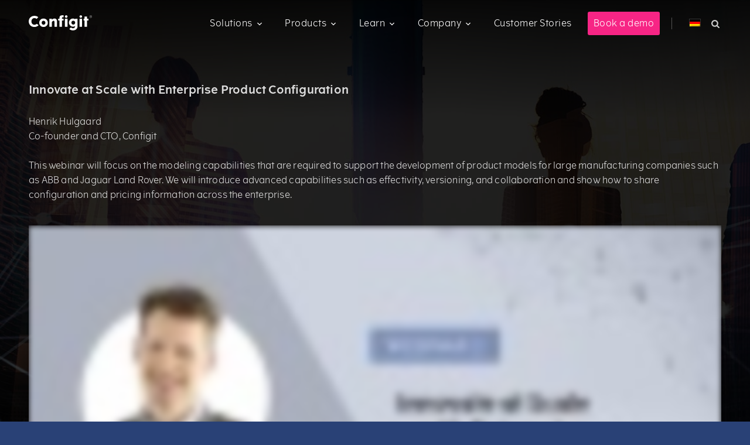

--- FILE ---
content_type: text/html; charset=UTF-8
request_url: https://configit.com/learn/webinars/webinar-presentation/?video=p5nj5n6k3x&descr_id=13001
body_size: 34623
content:
<!doctype html>
<html lang="en-US" xmlns="http://www.w3.org/1999/html" class="no-js">
<head>
    

<script id="CookieConsent"
        src="https://policy.app.cookieinformation.com/uc.js"
        data-culture="en"
        type="text/javascript"
        data-gcm-version="2.0">
</script>
<!-- Google Tag Manager -->
<script>(function (w, d, s, l, i) {
        w[l] = w[l] || [];
        w[l].push({
            'gtm.start':
                new Date().getTime(), event: 'gtm.js'
        });
        var f = d.getElementsByTagName(s)[0],
            j = d.createElement(s), dl = l != 'dataLayer' ? '&l=' + l : '';
        j.async = true;
        j.src =
            'https://www.googletagmanager.com/gtm.js?id=' + i + dl;
        f.parentNode.insertBefore(j, f);
    })(window, document, 'script', 'dataLayer', 'GTM-7DT7');</script>
<!-- End Google Tag Manager -->


<meta charset="UTF-8">
<meta name="viewport" content="width=device-width, initial-scale=1, shrink-to-fit=no">


<link rel="profile" href="http://gmpg.org/xfn/11">

<meta name='robots' content='index, follow, max-image-preview:large, max-snippet:-1, max-video-preview:-1' />
	<style>img:is([sizes="auto" i], [sizes^="auto," i]) { contain-intrinsic-size: 3000px 1500px }</style>
	
	<!-- This site is optimized with the Yoast SEO Premium plugin v25.9 (Yoast SEO v25.9) - https://yoast.com/wordpress/plugins/seo/ -->
	<title>Webinar Presentation - Configit</title>
	<link rel="canonical" href="https://configit.com/learn/webinars/webinar-presentation/" />
	<meta property="og:locale" content="en_US" />
	<meta property="og:type" content="article" />
	<meta property="og:title" content="Webinar Presentation" />
	<meta property="og:url" content="https://configit.com/learn/webinars/webinar-presentation/" />
	<meta property="og:site_name" content="Configit" />
	<meta property="article:publisher" content="https://www.facebook.com/Configit/" />
	<meta property="article:modified_time" content="2020-05-25T10:12:43+00:00" />
	<meta name="twitter:card" content="summary_large_image" />
	<meta name="twitter:site" content="@configit" />
	<script type="application/ld+json" class="yoast-schema-graph">{"@context":"https://schema.org","@graph":[{"@type":"WebPage","@id":"https://configit.com/learn/webinars/webinar-presentation/","url":"https://configit.com/learn/webinars/webinar-presentation/","name":"Webinar Presentation - Configit","isPartOf":{"@id":"https://configit.com/#website"},"datePublished":"2018-08-24T12:18:51+00:00","dateModified":"2020-05-25T10:12:43+00:00","breadcrumb":{"@id":"https://configit.com/learn/webinars/webinar-presentation/#breadcrumb"},"inLanguage":"en-US","potentialAction":[{"@type":"ReadAction","target":["https://configit.com/learn/webinars/webinar-presentation/"]}]},{"@type":"BreadcrumbList","@id":"https://configit.com/learn/webinars/webinar-presentation/#breadcrumb","itemListElement":[{"@type":"ListItem","position":1,"name":"Learn","item":"https://configit.com/learn/"},{"@type":"ListItem","position":2,"name":"Webinars","item":"https://configit.com/?page_id=11373"},{"@type":"ListItem","position":3,"name":"Webinar Presentation"}]},{"@type":"WebSite","@id":"https://configit.com/#website","url":"https://configit.com/","name":"Configit","description":"Powerful Configuration Technology","publisher":{"@id":"https://configit.com/#organization"},"potentialAction":[{"@type":"SearchAction","target":{"@type":"EntryPoint","urlTemplate":"https://configit.com/?s={search_term_string}"},"query-input":{"@type":"PropertyValueSpecification","valueRequired":true,"valueName":"search_term_string"}}],"inLanguage":"en-US"},{"@type":"Organization","@id":"https://configit.com/#organization","name":"Configit","url":"https://configit.com/","logo":{"@type":"ImageObject","inLanguage":"en-US","@id":"https://configit.com/#/schema/logo/image/","url":"https://configit.com/wp-content/uploads/Unorganized/Configit_logo.png","contentUrl":"https://configit.com/wp-content/uploads/Unorganized/Configit_logo.png","width":1417,"height":348,"caption":"Configit"},"image":{"@id":"https://configit.com/#/schema/logo/image/"},"sameAs":["https://www.facebook.com/Configit/","https://x.com/configit","https://www.linkedin.com/company/configit/","https://www.youtube.com/channel/UCWyX8lLs6gTUam39hZu0j7g"]}]}</script>
	<!-- / Yoast SEO Premium plugin. -->


<link rel='dns-prefetch' href='//cdnjs.cloudflare.com' />
<link rel='dns-prefetch' href='//player.vimeo.com' />
<link href='https://fonts.gstatic.com' crossorigin rel='preconnect' />
<link rel="alternate" type="application/rss+xml" title="Configit &raquo; Feed" href="https://configit.com/feed/" />
<link rel="alternate" type="application/rss+xml" title="Configit &raquo; Comments Feed" href="https://configit.com/comments/feed/" />
<style id='wp-emoji-styles-inline-css' type='text/css'>

	img.wp-smiley, img.emoji {
		display: inline !important;
		border: none !important;
		box-shadow: none !important;
		height: 1em !important;
		width: 1em !important;
		margin: 0 0.07em !important;
		vertical-align: -0.1em !important;
		background: none !important;
		padding: 0 !important;
	}
</style>
<style id='classic-theme-styles-inline-css' type='text/css'>
/*! This file is auto-generated */
.wp-block-button__link{color:#fff;background-color:#32373c;border-radius:9999px;box-shadow:none;text-decoration:none;padding:calc(.667em + 2px) calc(1.333em + 2px);font-size:1.125em}.wp-block-file__button{background:#32373c;color:#fff;text-decoration:none}
</style>
<link rel='stylesheet' id='pardot-css' href='https://configit.com/wp-content/plugins/pardot/build/style-index.css?ver=1761926856' type='text/css' media='all' />
<style id='safe-svg-svg-icon-style-inline-css' type='text/css'>
.safe-svg-cover{text-align:center}.safe-svg-cover .safe-svg-inside{display:inline-block;max-width:100%}.safe-svg-cover svg{fill:currentColor;height:100%;max-height:100%;max-width:100%;width:100%}

</style>
<style id='global-styles-inline-css' type='text/css'>
:root{--wp--preset--aspect-ratio--square: 1;--wp--preset--aspect-ratio--4-3: 4/3;--wp--preset--aspect-ratio--3-4: 3/4;--wp--preset--aspect-ratio--3-2: 3/2;--wp--preset--aspect-ratio--2-3: 2/3;--wp--preset--aspect-ratio--16-9: 16/9;--wp--preset--aspect-ratio--9-16: 9/16;--wp--preset--color--black: #000;--wp--preset--color--cyan-bluish-gray: #abb8c3;--wp--preset--color--white: #FFF;--wp--preset--color--pale-pink: #f78da7;--wp--preset--color--vivid-red: #cf2e2e;--wp--preset--color--luminous-vivid-orange: #ff6900;--wp--preset--color--luminous-vivid-amber: #fcb900;--wp--preset--color--light-green-cyan: #7bdcb5;--wp--preset--color--vivid-green-cyan: #00d084;--wp--preset--color--pale-cyan-blue: #8ed1fc;--wp--preset--color--vivid-cyan-blue: #0693e3;--wp--preset--color--vivid-purple: #9b51e0;--wp--preset--color--blue: #00205b;--wp--preset--color--green: #509e2f;--wp--preset--color--ace-green-color: #00be66;--wp--preset--color--build-yellow-color: #F9C20A;--wp--preset--color--model-red-color: #c8102e;--wp--preset--color--quote-cyan-color: #00b5e2;--wp--preset--gradient--vivid-cyan-blue-to-vivid-purple: linear-gradient(135deg,rgba(6,147,227,1) 0%,rgb(155,81,224) 100%);--wp--preset--gradient--light-green-cyan-to-vivid-green-cyan: linear-gradient(135deg,rgb(122,220,180) 0%,rgb(0,208,130) 100%);--wp--preset--gradient--luminous-vivid-amber-to-luminous-vivid-orange: linear-gradient(135deg,rgba(252,185,0,1) 0%,rgba(255,105,0,1) 100%);--wp--preset--gradient--luminous-vivid-orange-to-vivid-red: linear-gradient(135deg,rgba(255,105,0,1) 0%,rgb(207,46,46) 100%);--wp--preset--gradient--very-light-gray-to-cyan-bluish-gray: linear-gradient(135deg,rgb(238,238,238) 0%,rgb(169,184,195) 100%);--wp--preset--gradient--cool-to-warm-spectrum: linear-gradient(135deg,rgb(74,234,220) 0%,rgb(151,120,209) 20%,rgb(207,42,186) 40%,rgb(238,44,130) 60%,rgb(251,105,98) 80%,rgb(254,248,76) 100%);--wp--preset--gradient--blush-light-purple: linear-gradient(135deg,rgb(255,206,236) 0%,rgb(152,150,240) 100%);--wp--preset--gradient--blush-bordeaux: linear-gradient(135deg,rgb(254,205,165) 0%,rgb(254,45,45) 50%,rgb(107,0,62) 100%);--wp--preset--gradient--luminous-dusk: linear-gradient(135deg,rgb(255,203,112) 0%,rgb(199,81,192) 50%,rgb(65,88,208) 100%);--wp--preset--gradient--pale-ocean: linear-gradient(135deg,rgb(255,245,203) 0%,rgb(182,227,212) 50%,rgb(51,167,181) 100%);--wp--preset--gradient--electric-grass: linear-gradient(135deg,rgb(202,248,128) 0%,rgb(113,206,126) 100%);--wp--preset--gradient--midnight: linear-gradient(135deg,rgb(2,3,129) 0%,rgb(40,116,252) 100%);--wp--preset--font-size--small: 13px;--wp--preset--font-size--medium: 20px;--wp--preset--font-size--large: 36px;--wp--preset--font-size--x-large: 42px;--wp--preset--spacing--20: 0.44rem;--wp--preset--spacing--30: 0.67rem;--wp--preset--spacing--40: 1rem;--wp--preset--spacing--50: 1.5rem;--wp--preset--spacing--60: 2.25rem;--wp--preset--spacing--70: 3.38rem;--wp--preset--spacing--80: 5.06rem;--wp--preset--shadow--natural: 6px 6px 9px rgba(0, 0, 0, 0.2);--wp--preset--shadow--deep: 12px 12px 50px rgba(0, 0, 0, 0.4);--wp--preset--shadow--sharp: 6px 6px 0px rgba(0, 0, 0, 0.2);--wp--preset--shadow--outlined: 6px 6px 0px -3px rgba(255, 255, 255, 1), 6px 6px rgba(0, 0, 0, 1);--wp--preset--shadow--crisp: 6px 6px 0px rgba(0, 0, 0, 1);}:where(.is-layout-flex){gap: 0.5em;}:where(.is-layout-grid){gap: 0.5em;}body .is-layout-flex{display: flex;}.is-layout-flex{flex-wrap: wrap;align-items: center;}.is-layout-flex > :is(*, div){margin: 0;}body .is-layout-grid{display: grid;}.is-layout-grid > :is(*, div){margin: 0;}:where(.wp-block-columns.is-layout-flex){gap: 2em;}:where(.wp-block-columns.is-layout-grid){gap: 2em;}:where(.wp-block-post-template.is-layout-flex){gap: 1.25em;}:where(.wp-block-post-template.is-layout-grid){gap: 1.25em;}.has-black-color{color: var(--wp--preset--color--black) !important;}.has-cyan-bluish-gray-color{color: var(--wp--preset--color--cyan-bluish-gray) !important;}.has-white-color{color: var(--wp--preset--color--white) !important;}.has-pale-pink-color{color: var(--wp--preset--color--pale-pink) !important;}.has-vivid-red-color{color: var(--wp--preset--color--vivid-red) !important;}.has-luminous-vivid-orange-color{color: var(--wp--preset--color--luminous-vivid-orange) !important;}.has-luminous-vivid-amber-color{color: var(--wp--preset--color--luminous-vivid-amber) !important;}.has-light-green-cyan-color{color: var(--wp--preset--color--light-green-cyan) !important;}.has-vivid-green-cyan-color{color: var(--wp--preset--color--vivid-green-cyan) !important;}.has-pale-cyan-blue-color{color: var(--wp--preset--color--pale-cyan-blue) !important;}.has-vivid-cyan-blue-color{color: var(--wp--preset--color--vivid-cyan-blue) !important;}.has-vivid-purple-color{color: var(--wp--preset--color--vivid-purple) !important;}.has-black-background-color{background-color: var(--wp--preset--color--black) !important;}.has-cyan-bluish-gray-background-color{background-color: var(--wp--preset--color--cyan-bluish-gray) !important;}.has-white-background-color{background-color: var(--wp--preset--color--white) !important;}.has-pale-pink-background-color{background-color: var(--wp--preset--color--pale-pink) !important;}.has-vivid-red-background-color{background-color: var(--wp--preset--color--vivid-red) !important;}.has-luminous-vivid-orange-background-color{background-color: var(--wp--preset--color--luminous-vivid-orange) !important;}.has-luminous-vivid-amber-background-color{background-color: var(--wp--preset--color--luminous-vivid-amber) !important;}.has-light-green-cyan-background-color{background-color: var(--wp--preset--color--light-green-cyan) !important;}.has-vivid-green-cyan-background-color{background-color: var(--wp--preset--color--vivid-green-cyan) !important;}.has-pale-cyan-blue-background-color{background-color: var(--wp--preset--color--pale-cyan-blue) !important;}.has-vivid-cyan-blue-background-color{background-color: var(--wp--preset--color--vivid-cyan-blue) !important;}.has-vivid-purple-background-color{background-color: var(--wp--preset--color--vivid-purple) !important;}.has-black-border-color{border-color: var(--wp--preset--color--black) !important;}.has-cyan-bluish-gray-border-color{border-color: var(--wp--preset--color--cyan-bluish-gray) !important;}.has-white-border-color{border-color: var(--wp--preset--color--white) !important;}.has-pale-pink-border-color{border-color: var(--wp--preset--color--pale-pink) !important;}.has-vivid-red-border-color{border-color: var(--wp--preset--color--vivid-red) !important;}.has-luminous-vivid-orange-border-color{border-color: var(--wp--preset--color--luminous-vivid-orange) !important;}.has-luminous-vivid-amber-border-color{border-color: var(--wp--preset--color--luminous-vivid-amber) !important;}.has-light-green-cyan-border-color{border-color: var(--wp--preset--color--light-green-cyan) !important;}.has-vivid-green-cyan-border-color{border-color: var(--wp--preset--color--vivid-green-cyan) !important;}.has-pale-cyan-blue-border-color{border-color: var(--wp--preset--color--pale-cyan-blue) !important;}.has-vivid-cyan-blue-border-color{border-color: var(--wp--preset--color--vivid-cyan-blue) !important;}.has-vivid-purple-border-color{border-color: var(--wp--preset--color--vivid-purple) !important;}.has-vivid-cyan-blue-to-vivid-purple-gradient-background{background: var(--wp--preset--gradient--vivid-cyan-blue-to-vivid-purple) !important;}.has-light-green-cyan-to-vivid-green-cyan-gradient-background{background: var(--wp--preset--gradient--light-green-cyan-to-vivid-green-cyan) !important;}.has-luminous-vivid-amber-to-luminous-vivid-orange-gradient-background{background: var(--wp--preset--gradient--luminous-vivid-amber-to-luminous-vivid-orange) !important;}.has-luminous-vivid-orange-to-vivid-red-gradient-background{background: var(--wp--preset--gradient--luminous-vivid-orange-to-vivid-red) !important;}.has-very-light-gray-to-cyan-bluish-gray-gradient-background{background: var(--wp--preset--gradient--very-light-gray-to-cyan-bluish-gray) !important;}.has-cool-to-warm-spectrum-gradient-background{background: var(--wp--preset--gradient--cool-to-warm-spectrum) !important;}.has-blush-light-purple-gradient-background{background: var(--wp--preset--gradient--blush-light-purple) !important;}.has-blush-bordeaux-gradient-background{background: var(--wp--preset--gradient--blush-bordeaux) !important;}.has-luminous-dusk-gradient-background{background: var(--wp--preset--gradient--luminous-dusk) !important;}.has-pale-ocean-gradient-background{background: var(--wp--preset--gradient--pale-ocean) !important;}.has-electric-grass-gradient-background{background: var(--wp--preset--gradient--electric-grass) !important;}.has-midnight-gradient-background{background: var(--wp--preset--gradient--midnight) !important;}.has-small-font-size{font-size: var(--wp--preset--font-size--small) !important;}.has-medium-font-size{font-size: var(--wp--preset--font-size--medium) !important;}.has-large-font-size{font-size: var(--wp--preset--font-size--large) !important;}.has-x-large-font-size{font-size: var(--wp--preset--font-size--x-large) !important;}
:where(.wp-block-post-template.is-layout-flex){gap: 1.25em;}:where(.wp-block-post-template.is-layout-grid){gap: 1.25em;}
:where(.wp-block-columns.is-layout-flex){gap: 2em;}:where(.wp-block-columns.is-layout-grid){gap: 2em;}
:root :where(.wp-block-pullquote){font-size: 1.5em;line-height: 1.6;}
</style>
<link rel='stylesheet' id='configit-fonts-css' href='https://configit.com/wp-content/themes/configit/fonts/configit-fonts.css?ver=6.8.3' type='text/css' media='all' />
<link rel='stylesheet' id='configit-style-css' href='https://configit.com/wp-content/themes/configit/style.min.css?ver=1761926843' type='text/css' media='all' />
<script type="text/javascript" src="https://configit.com/wp-includes/js/jquery/jquery.min.js?ver=3.7.1" id="jquery-core-js"></script>
<script type="text/javascript" src="https://configit.com/wp-includes/js/jquery/jquery-migrate.min.js?ver=3.4.1" id="jquery-migrate-js"></script>
<link rel="https://api.w.org/" href="https://configit.com/wp-json/" /><link rel="alternate" title="JSON" type="application/json" href="https://configit.com/wp-json/wp/v2/pages/11379" /><link rel="EditURI" type="application/rsd+xml" title="RSD" href="https://configit.com/xmlrpc.php?rsd" />
<link rel='shortlink' href='https://configit.com/?p=11379' />
<link rel="alternate" title="oEmbed (JSON)" type="application/json+oembed" href="https://configit.com/wp-json/oembed/1.0/embed?url=https%3A%2F%2Fconfigit.com%2Flearn%2Fwebinars%2Fwebinar-presentation%2F" />
<link rel="alternate" title="oEmbed (XML)" type="text/xml+oembed" href="https://configit.com/wp-json/oembed/1.0/embed?url=https%3A%2F%2Fconfigit.com%2Flearn%2Fwebinars%2Fwebinar-presentation%2F&#038;format=xml" />
    <script type="text/javascript">
        /*function isNumeric(n) {
            return !isNaN(parseFloat(n)) && isFinite(n);
        }

        // Create browser compatible event handler.
        var eventMethod = window.addEventListener ? "addEventListener" : "attachEvent";
        var eventer = window[eventMethod];
        var messageEvent = eventMethod == "attachEvent" ? "onmessage" : "message";
        // Listen for a message from the iframe.
        eventer(messageEvent, function(e) {
            if (isNaN(e.data)) return;
            console.log('MESSAGE = @' + e.data + '@');
            if(isNumeric(e.data) && e.data != 12345) {
                //IS RESIZE DATA
                // replace #sizetracker with what ever what ever iframe id you need
                //document.getElementById('sizetracker').style.height = e.data + 'px';
                jQuery('iframe[src*="pardot"],iframe[src*="go.configit.com"]').attr('scrolling', 'no').css('height', e.data + 'px');

                console.log('iframe height adjusted');
            } else {
                //IS MODAL TITLE DATA
                console.log('MODAL POST MESSAGE');
            }

        }, false);*/
    </script>
    <script type="text/javascript" src="https://configit.com/wp-content/plugins/configit-pardot-integration/js/iframeResizer.min.js"></script>
    <script type="text/javascript" src="https://configit.com/wp-content/plugins/configit-pardot-integration/js/js.cookie.min.js"></script>
    <script type="text/javascript">

        /*iFrameResize({
            log                     : true,                  // Enable console logging
            enablePublicMethods     : true,                  // Enable methods within iframe hosted page
        });*/


    </script>

    <script type="text/javascript">
        // Parse the URL
        function getParameterByName(name) {
            name = name.replace(/[\[]/, "\\[").replace(/[\]]/, "\\]");
            var regex = new RegExp("[\\?&]" + name + "=([^&#]*)"),
                results = regex.exec(location.search);
            return results === null ? "" : decodeURIComponent(results[1].replace(/\+/g, " "));
        }
        function getReferrerSource() {
            var referrer = document.referrer;

            if (typeof referrer !== 'undefined' && referrer != null && referrer != "") {
                if(referrer.includes('google.')) {
                    return 'google';
                } else if(referrer.includes('bing.')) {
                    return 'bing';
                }
            }

            return null;
        }

        // Give the URL parameters variable names
        var source = getParameterByName('utm_source');
        var referrer_source = getReferrerSource();
        var medium = getParameterByName('utm_medium');
        var campaign = getParameterByName('utm_campaign');
        var gclid = getParameterByName('gclid');

        // Set the cookies
        if(typeof source !== 'undefined' && source != null && source != "") {
            Cookies.set('utm_source', source, { expires: 1 / 24 }); // 1 hour (60 minutes);
        } else if(referrer_source !== 'undefined' && referrer_source != null) {
            Cookies.set('utm_source', referrer_source, { expires: 1 / 24 }); // 1 hour (60 minutes);

            if((gclid === null || gclid === '') && referrer_source === 'google') { //When from google organically, set medium to organic
                Cookies.set('utm_medium', 'organic', { expires: 1 / 24 }); // 1 hour (60 minutes);
            }
        }
        if(typeof medium !== 'undefined' && medium != null && medium != "") {
            Cookies.set('utm_medium', medium, { expires: 1 / 24 }); // 1 hour (60 minutes);
        }
        if(typeof campaign !== 'undefined' && campaign != null && campaign != "") {
            Cookies.set('utm_campaign', campaign, { expires: 1 / 24 }); // 1 hour (60 minutes);
        }
        if(typeof gclid !== 'undefined' && gclid != null && gclid != "") {
            Cookies.set('gclid', gclid, { expires: 1 / 24 }); // 1 hour (60 minutes);
        }

        document.addEventListener('DOMContentLoaded', function() {
            insertParamsOnAllPardotIframes();
        }, false);

        function configitGetUTMParamsForPardot() {
            // Give the URL parameters variable names
            var source = Cookies.get('utm_source');
            var medium = Cookies.get('utm_medium');
            var campaign = Cookies.get('utm_campaign');
            var gclid  = Cookies.get('gclid');

            //URL
            var params = '';

            if(typeof source !== 'undefined' && source != null && source != "") {
                params += 'utm_source=' + source + '&';
            }
            if(typeof medium !== 'undefined' && medium != null && medium != "") {
                params += 'utm_medium=' + medium + '&';
            }
            if(typeof campaign !== 'undefined' && campaign != null && campaign != "") {
                params += 'utm_campaign=' + campaign + '&';
            }
            if (typeof gclid !== 'undefined' && gclid != null && gclid != "") {
                params += 'gclid=' + gclid + '&';
            }

            if(typeof params !== 'undefined' && params != '')
                return '?' + params.slice(0, -1);

            return '';
        }

        function insertParamsOnAllPardotIframes() {
            let iframes = document.querySelectorAll('iframe[src*="pardot"],iframe[src*="go.configit.com"]');

            if(iframes) {
                iframes.forEach(function(iframe) {
                    let src = iframe.getAttribute('src');

                    if(src) {
                        let url = new URL(src);

                        url.search = configitGetUTMParamsForPardot();

                        iframe.src = url.href;
                    }
                });
            }
        }

    </script>

    <style type="text/css">
    /*html.lity-active, 
    html.lity-active body {
        margin: 0; 
        height: 100%; 
        overflow: hidden;
    }*/
    iframe {
    width: 1px;
    min-width: 100%;
  }
  
  iframe.no-max-height {
    max-height: none !important;
  }

</style><style type="text/css">/** Mega Menu CSS: fs **/</style>


<noscript>
    <link href="https://configit.com/wp-content/themes/configit/icons/icons.fallback.css" rel="stylesheet">
</noscript>


<meta name="apple-mobile-web-app-capable" content="no">
<meta name="apple-mobile-web-app-status-bar-style" content="#00205b">
<meta name="apple-mobile-web-app-title" content="Configit Website">
<meta name="apple-touch-icon" content="images/configit-logo.png">
<meta name="msapplication-TileImage" content="images/configit-logo.png">
<meta name="msapplication-TileColor" content="#00205b">
<meta name="theme-color" content="#00205b">

    <meta name="image" property="og:image" content="https://configit.com/wp-content/uploads/webinars/innovate-at-scale-poster-992x558.jpg" />

<link rel="icon" type="image/png" href="https://configit.com/wp-content/themes/configit/images/favicon-16x16.png" sizes="16x16">
<link rel="icon" type="image/png" href="https://configit.com/wp-content/themes/configit/images/favicon-32x32.png" sizes="32x32">
<link rel="icon" type="image/png" href="https://configit.com/wp-content/themes/configit/images/favicon-96x96.png" sizes="96x96">

<link rel="preload" id="dashicons-css" href="https://configit.com/wp-includes/css/dashicons.min.css?ver=5.2.2" as="style" onload="this.onload=null;this.rel='stylesheet'"/>
<noscript>
<link rel="preload" id="dashicons-css" href="https://configit.com/wp-includes/css/dashicons.min.css?ver=5.2.2" as="style" onload="this.onload=null;this.rel='stylesheet'"/>
</noscript>
</head>

<body class="wp-singular page-template page-template-page-videoplayer page-template-page-videoplayer-php page page-id-11379 page-child parent-pageid-11373 wp-custom-logo wp-theme-configit webinar-presentation mega-menu-menu-1" id="the-top">



<!-- Google Tag Manager (noscript) -->
<noscript><iframe src="https://www.googletagmanager.com/ns.html?id=GTM-7DT7"
                  height="0" width="0" style="display:none;visibility:hidden"></iframe></noscript>
<!-- End Google Tag Manager (noscript) -->

<svg version="1.1" xmlns="http://www.w3.org/2000/svg" style="display:none;">
    <symbol id="icon-angle-down" viewBox="0 -10 18 34">
        <path d="M16.797 11.5a.54.54 0 0 1-.156.359L9.36 19.14c-.094.094-.234.156-.359.156s-.266-.063-.359-.156l-7.281-7.281c-.094-.094-.156-.234-.156-.359s.063-.266.156-.359l.781-.781a.508.508 0 0 1 .359-.156.54.54 0 0 1 .359.156l6.141 6.141 6.141-6.141c.094-.094.234-.156.359-.156s.266.063.359.156l.781.781a.536.536 0 0 1 .156.359z"/>
    </symbol>
    <symbol id="icon-angle-up" viewBox="0 -10 18 34">
        <path d="M16.797 18.5a.54.54 0 0 1-.156.359l-.781.781a.508.508 0 0 1-.359.156.54.54 0 0 1-.359-.156l-6.141-6.141L2.86 19.64c-.094.094-.234.156-.359.156s-.266-.063-.359-.156l-.781-.781c-.094-.094-.156-.234-.156-.359s.063-.266.156-.359l7.281-7.281c.094-.094.234-.156.359-.156s.266.063.359.156l7.281 7.281a.536.536 0 0 1 .156.359z"/>
    </symbol>
    <symbol id="circle-part">
        <path d="M0 163 a175.5 175.5 0 0 1 163 -163 v70 a106.5 106.5 0 0 0 -93 93 z" fill="#fff"/>
    </symbol>
</svg>


<svg viewBox="0 0 263.4 263.4" version="1.1" xmlns="http://www.w3.org/2000/svg" style="display:none;">
    <symbol id="circle-part">
        <path d="M0 163 a175.5 175.5 0 0 1 163 -163 v70 a106.5 106.5 0 0 0 -93 93 z" class="clm-model-segment"></path>
    </symbol>
    <symbol id="engineering-segment">
        <path class="clm-model-segment" d="M51.61,122.63a80.68,80.68,0,0,1,71.16-71.16V-.06A132,132,0,0,0,.08,122.63Z" ></path>
        <path style="fill:white" class="clm-model-segment-letter" d="M40.59,86.21,32.88,82l2.5-4.6.77.42-2,3.66,2.63,1.43L38.38,80l.77.42-1.59,2.92,2.78,1.51,2-3.74.77.42Z"></path>
        <path style="fill:white" class="clm-model-segment-letter" d="M46.49,75.94,46,76.8l-4-2.43a1,1,0,0,0-1.57.3,2.88,2.88,0,0,0,.09,2.51L44.3,79.5l-.52.84-5.63-3.46.5-.8,1,.64a3.06,3.06,0,0,1,.06-2.66,1.8,1.8,0,0,1,2.7-.61Z"></path>
        <path style="fill:white" class="clm-model-segment-letter" d="M50.38,69.46a3.14,3.14,0,0,1,1,4.49A3.29,3.29,0,0,1,49,75.33l.16-1a2.32,2.32,0,0,0,1.42-.95,2.24,2.24,0,0,0-.8-3.15l-.44-.31a2.35,2.35,0,0,1-.25,2.45,3.12,3.12,0,0,1-4.46.38,3.2,3.2,0,0,1-1-4.57,2.35,2.35,0,0,1,2-1l-.73-.53.56-.78Zm-6-.62A2.25,2.25,0,0,0,45.22,72a2.22,2.22,0,0,0,3.19-.21c.8-1.13.25-2.31-.83-3.08S45.13,67.79,44.38,68.84Z"></path>
        <path style="fill:white" class="clm-model-segment-letter" d="M45.44,62.27a.64.64,0,0,1,.91-.1.65.65,0,0,1,.1.91.66.66,0,0,1-.91.09A.65.65,0,0,1,45.44,62.27Zm1.48,1.82.63-.78,5.16,4.14-.62.78Z"></path>
        <path style="fill:white" class="clm-model-segment-letter" d="M57.37,62l-.66.75-3.48-3.08a1,1,0,0,0-1.59,0,2.87,2.87,0,0,0-.35,2.49l3.31,2.93-.66.75L49,61.52l.63-.71.91.82A3,3,0,0,1,51.06,59a1.8,1.8,0,0,1,2.76-.13Z"></path>
        <path style="fill:white" class="clm-model-segment-letter" d="M57,58.05c1,.86,2.06,1.14,3,.21a2.6,2.6,0,0,0,.8-1.62l.94-.31a3.54,3.54,0,0,1-1.07,2.61c-1.43,1.4-3.15,1.07-4.55-.35s-1.6-3.22-.37-4.42,3-.84,4.36.5l.16.16Zm-.53-.62L58.92,55c-.88-.65-1.75-.92-2.56-.12A1.92,1.92,0,0,0,56.42,57.43Z"></path>
        <path style="fill:white" class="clm-model-segment-letter" d="M62,53.27c.9.91,2,1.27,3,.4a2.58,2.58,0,0,0,.9-1.57l1-.24a3.48,3.48,0,0,1-1.24,2.53c-1.52,1.31-3.22.86-4.51-.65S59.69,50.42,61,49.3s3.1-.63,4.33.79l.14.18Zm-.49-.66,2.65-2.28c-.83-.71-1.68-1-2.55-.29A1.92,1.92,0,0,0,61.49,52.61Z"></path>
        <path style="fill:white" class="clm-model-segment-letter" d="M67.44,44.21l.63.82a3.19,3.19,0,0,0-.38.24,2.77,2.77,0,0,0-.75,2.53l2.52,3.28-.79.61-4-5.24.75-.58L66.28,47a2.76,2.76,0,0,1,.78-2.57A1.3,1.3,0,0,1,67.44,44.21Z"></path>
        <path style="fill:white" class="clm-model-segment-letter" d="M67.66,41.35a.63.63,0,0,1,.89.14.65.65,0,1,1-1,.75A.64.64,0,0,1,67.66,41.35Zm.92,2.15.81-.57,3.82,5.39-.81.58Z"></path>
        <path style="fill:white" class="clm-model-segment-letter" d="M79.2,44.39l-.85.54L75.87,41a1,1,0,0,0-1.55-.41,2.87,2.87,0,0,0-1,2.29l2.37,3.74-.84.54L71.3,41.59l.8-.51.65,1A3,3,0,0,1,74,39.75a1.8,1.8,0,0,1,2.69.63Z"></path>
        <path style="fill:white" class="clm-model-segment-letter" d="M85.53,40.25a3.16,3.16,0,0,1-1.09,4.47,3.29,3.29,0,0,1-2.71.21l.57-.81A2.31,2.31,0,0,0,84,43.89a2.24,2.24,0,0,0,.65-3.18l-.26-.48a2.35,2.35,0,0,1-1.29,2.1,3.11,3.11,0,0,1-4.17-1.61A3.19,3.19,0,0,1,80,36.19a2.38,2.38,0,0,1,2.19,0l-.43-.79.85-.46ZM80.4,37.08a2.25,2.25,0,0,0-.6,3.16,2.21,2.21,0,0,0,3,1.2c1.21-.66,1.23-2,.6-3.12S81.54,36.46,80.4,37.08Z"></path>
    </symbol>
    <symbol id="sales-segment">
        <path class="clm-model-segment" d="M0,51.53a80.66,80.66,0,0,1,71.15,71.16h51.54A132,132,0,0,0,0,0Z"></path>
        <path style="fill:white" class="clm-model-segment-letter" d="M55.15,52.74A3.6,3.6,0,0,1,53.73,50l1,.11a2.71,2.71,0,0,0,1,2,1.54,1.54,0,0,0,2.17-.11c1.21-1.49-2.51-3.66-.87-5.69a2.18,2.18,0,0,1,3.27-.09,3.51,3.51,0,0,1,1.27,2.34l-1-.16a2.4,2.4,0,0,0-.86-1.54,1.33,1.33,0,0,0-1.82-.07c-1.22,1.52,2.53,3.64.83,5.75A2.48,2.48,0,0,1,55.15,52.74Z"></path>
        <path style="fill:white" class="clm-model-segment-letter" d="M61.87,58.52l-.68-.62.63-.68a2,2,0,0,1-2.1-.53c-1.17-1.08-.94-2.78.23-4s2.86-1.64,4.11-.5a2,2,0,0,1,.67,1.94l.57-.64.68.63Zm1.6-5.73c-.85-.78-2-.42-2.85.47s-1.08,2.08-.22,2.87,2.05.45,2.87-.44S64.34,53.59,63.47,52.79Z"></path>
        <path style="fill:white" class="clm-model-segment-letter" d="M69.86,54.41l-6.11,6-.64-.65,6.11-6Z"></path>
        <path style="fill:white" class="clm-model-segment-letter" d="M67.52,60.27c-.83.85-1.13,1.85-.31,2.75a2.37,2.37,0,0,0,1.45.79l.25.88a3.18,3.18,0,0,1-2.34-1.09c-1.24-1.36-.87-2.92.49-4.14s3-1.34,4.07-.18.65,2.83-.64,4l-.15.14Zm.59-.46,2.14,2.38c.63-.78.92-1.56.22-2.34A1.77,1.77,0,0,0,68.11,59.81Z"></path>
        <path style="fill:white" class="clm-model-segment-letter" d="M75,65.79a3.86,3.86,0,0,0-.68-1.48c-.29-.35-.92-.88-1.36-.52-1.07.86,1.83,3.24.18,4.57-1,.81-2.15.44-3-.62a4.09,4.09,0,0,1-.89-2.36l.88.28a3.53,3.53,0,0,0,.76,1.62c.36.45,1.06.88,1.57.46,1.21-1-1.88-3.19-.11-4.62,1-.77,2-.19,2.71.72a3.65,3.65,0,0,1,.8,2.21Z"></path>
    </symbol>

    <symbol id="manufacturing-segment">
        <path class="clm-model-segment" d="M71.15,0A80.65,80.65,0,0,1,0,71.15v51.54A132,132,0,0,0,122.69,0Z"></path>
        <path style="fill:white" class="clm-model-segment-letter" d="M40.44,91.41l-.81.39-5.05-4.25,3,6.2-.88.43L32.92,86.4l1.1-.54,5.43,4.55-.22-7.08,1.09-.54,3.79,7.79-.88.43-3-6.2Z"></path>
        <path style="fill:white" class="clm-model-segment-letter" d="M51,86.54l-.86.51-.51-.86a2.2,2.2,0,0,1-1.19,2c-1.46.87-3.15.11-4.1-1.49s-.81-3.45.75-4.38a2.11,2.11,0,0,1,2.2-.1l-.48-.79.86-.51Zm-5.42-3.42c-1.07.64-1.06,2-.4,3.09S47,88,48.09,87.33s1.09-2,.43-3.1S46.68,82.48,45.59,83.12Z"></path>
        <path style="fill:white" class="clm-model-segment-letter" d="M57.15,82.41l-.82.56-2.6-3.77a1,1,0,0,0-1.53-.35,2.83,2.83,0,0,0-.92,2.3l2.48,3.59L53,85.3l-3.7-5.37L50,79.4l.69,1A3,3,0,0,1,51.82,78a1.77,1.77,0,0,1,2.67.53Z"></path>
        <path style="fill:white" class="clm-model-segment-letter" d="M55,75.93l.78-.62,2.83,3.59a1,1,0,0,0,1.56.26,2.68,2.68,0,0,0,.67-2.28l-2.7-3.43.77-.61,4,5.12-.74.58-.75-1A2.79,2.79,0,0,1,60.55,80a1.78,1.78,0,0,1-2.7-.36Z"></path>
        <path style="fill:white" class="clm-model-segment-letter" d="M61.32,68.47a1.88,1.88,0,0,0-.93.41.66.66,0,0,0,0,1l.8.92,1.14-1,.56.64-1.14,1,3.73,4.28-.74.64L61,72.12l-.75.65-.56-.64.75-.65-.64-.73a1.58,1.58,0,0,1,0-2.51,2.41,2.41,0,0,1,1.44-.6Z"></path>
        <path style="fill:white" class="clm-model-segment-letter" d="M71.28,70.28l-.71.69-.69-.71a2.19,2.19,0,0,1-.7,2.22c-1.23,1.18-3,.83-4.33-.5s-1.59-3.17-.28-4.44a2.13,2.13,0,0,1,2.12-.6L66,66.29l.71-.69Zm-6-2.08c-.89.87-.58,2.16.32,3.1s2.17,1.29,3.07.42.62-2.18-.29-3.11S66.14,67.32,65.23,68.2Z"></path>
        <path style="fill:white" class="clm-model-segment-letter" d="M72.15,61.18l-.27.94a2.1,2.1,0,0,0-1.46.73c-.88,1-.5,2.23.46,3.1s2.27,1.16,3.15.19a2.25,2.25,0,0,0,.62-1.56l.91-.35a3.27,3.27,0,0,1-.84,2.55c-1.26,1.37-3.12,1.15-4.5-.1s-1.75-3.09-.49-4.46A3.13,3.13,0,0,1,72.15,61.18Z"></path>
        <path style="fill:white" class="clm-model-segment-letter" d="M77.37,63.54,73,59.93l-.7.84-.66-.54.7-.84-1.19-1,.64-.77,1.19,1,.8-1,.65.54-.79,1L78,62.78Z"></path>
        <path style="fill:white" class="clm-model-segment-letter" d="M74.51,56.76l.6-.8,3.66,2.75a1,1,0,0,0,1.57-.16,2.66,2.66,0,0,0,.07-2.38l-3.5-2.61.59-.79,5.22,3.91-.56.75-1-.73A2.76,2.76,0,0,1,81,59.21a1.79,1.79,0,0,1-2.71.36Z"></path>
        <path style="fill:white" class="clm-model-segment-letter" d="M80.44,48.28l.84.57a2.23,2.23,0,0,0-.27.34,2.72,2.72,0,0,0,.1,2.6l3.39,2.27-.54.81-5.42-3.62.52-.78,1.19.8a2.76,2.76,0,0,1-.1-2.65A1.79,1.79,0,0,1,80.44,48.28Z"></path>
        <path style="fill:white" class="clm-model-segment-letter" d="M79.4,45.77a.63.63,0,0,1,.87-.21.64.64,0,0,1,.21.88.65.65,0,0,1-.88.2A.63.63,0,0,1,79.4,45.77Zm1.67,1.6.51-.83L87.13,50l-.52.84Z"></path>
        <path style="fill:white" class="clm-model-segment-letter" d="M90.79,43.51l-.47.87-4-2.16a1,1,0,0,0-1.52.39A2.84,2.84,0,0,0,85,45.07l3.85,2.06-.47.87-5.74-3.08.44-.83,1.07.57a2.93,2.93,0,0,1-.1-2.61,1.77,1.77,0,0,1,2.62-.76Z"></path>
        <path style="fill:white" class="clm-model-segment-letter" d="M93.75,36.24a3.09,3.09,0,0,1,1.75,4.18,3.21,3.21,0,0,1-2,1.75l0-1a2.16,2.16,0,0,0-.13-4.08l-.48-.22A2.31,2.31,0,0,1,93,39.31c-.71,1.52-2.57,1.95-4.25,1.16A3.15,3.15,0,0,1,87,36.21a2.32,2.32,0,0,1,1.73-1.29l-.81-.38.41-.86Zm-5.93.47a2.23,2.23,0,0,0,1.38,2.86,2.17,2.17,0,0,0,3-.77c.59-1.24-.16-2.28-1.34-2.84S88.37,35.55,87.82,36.71Z"></path>
    </symbol>
    <symbol  id="service-segment">
        <path class="clm-model-segment" d="M122.69,71.15A80.66,80.66,0,0,1,51.53,0H0A132,132,0,0,0,122.69,122.69Z"></path>
        <path style="fill:white" class="clm-model-segment-letter" d="M41.35,57.32a3.87,3.87,0,0,1-.73-3.21l1,.38a2.92,2.92,0,0,0,.47,2.39,1.66,1.66,0,0,0,2.28.48c1.65-1.22-1.6-4.47.64-6.11,1.07-.78,2.41-.56,3.4.78a3.79,3.79,0,0,1,.67,2.77l-1-.43a2.53,2.53,0,0,0-.48-1.83c-.41-.56-1.23-1-1.85-.56-1.67,1.23,1.63,4.44-.7,6.15A2.66,2.66,0,0,1,41.35,57.32Z"></path>
        <path style="fill:white" class="clm-model-segment-letter" d="M46.89,59.42c-.91.86-1.27,1.92-.44,2.92a2.59,2.59,0,0,0,1.52.9l.23.95a3.45,3.45,0,0,1-2.46-1.26c-1.25-1.51-.8-3.16.7-4.41s3.27-1.3,4.35,0,.57,3-.84,4.22l-.18.14Zm.66-.47,2.18,2.63c.71-.81,1.05-1.64.33-2.49A1.87,1.87,0,0,0,47.55,59Z"></path>
        <path style="fill:white" class="clm-model-segment-letter" d="M55.88,64.29l-.74.68a2.2,2.2,0,0,0-.27-.34,2.71,2.71,0,0,0-2.53-.5l-3,2.75-.66-.71,4.74-4.4.63.68-1,1a2.69,2.69,0,0,1,2.58.52A1.43,1.43,0,0,1,55.88,64.29Z"></path>
        <path style="fill:white" class="clm-model-segment-letter" d="M54,71.6l-.8-.78L56,64.58l.77.74-2.45,5.14,5-2.61.74.71Z"></path>
        <path style="fill:white" class="clm-model-segment-letter" d="M61.12,69.4l.73.65-4.3,4.84-.73-.65ZM63,68.05a.62.62,0,1,1-.88,0A.61.61,0,0,1,63,68.05Z"></path>
        <path style="fill:white" class="clm-model-segment-letter" d="M66.6,75.26l-.95-.21a2.13,2.13,0,0,0-.81-1.41c-1-.82-2.23-.37-3.05.63s-1,2.31,0,3.13a2.27,2.27,0,0,0,1.58.53l.4.88a3.2,3.2,0,0,1-2.57-.69c-1.43-1.17-1.32-3-.15-4.47s3-1.9,4.39-.73A3.09,3.09,0,0,1,66.6,75.26Z"></path>
        <path style="fill:white" class="clm-model-segment-letter" d="M66.36,78.18c-.67,1.06-.76,2.17.3,2.93a2.58,2.58,0,0,0,1.69.5l.45.86a3.46,3.46,0,0,1-2.69-.6c-1.59-1.15-1.55-2.87-.41-4.45s2.84-2.07,4.2-1.09,1.31,2.8.24,4.3l-.13.18Zm.51-.62,2.77,2c.49-1,.61-1.84-.3-2.49A1.89,1.89,0,0,0,66.87,77.56Z"></path>
    </symbol>
    <symbol id="modeling-segment" viewBox="0 0 117.48 117.48">
        <circle class="clm-model-segment" cx="58.74" cy="58.74" r="58"></circle>
        <path style="fill:white" class="clm-model-segment-letter" d="M37.89,61.64H37l-2.72-6.11v7h-1V53.74h1.23l2.94,6.56,2.94-6.56H41.6v8.78h-1v-7Z"></path>
        <path style="fill:white" class="clm-model-segment-letter" d="M46.35,62.64c-1.89,0-3-1.55-3-3.43s1.08-3.42,3-3.42,3,1.54,3,3.42S48.23,62.64,46.35,62.64Zm0-5.9c-1.32,0-2,1.15-2,2.47s.65,2.48,2,2.48,2-1.16,2-2.48S47.67,56.74,46.35,56.74Z"></path>
        <path style="fill:white" class="clm-model-segment-letter" d="M55.5,53.16h1v9.36h-1V61.39a2.35,2.35,0,0,1-2.12,1.25c-1.73,0-2.81-1.54-2.81-3.42s1.08-3.43,2.93-3.43a2.28,2.28,0,0,1,2,1.06Zm-2,3.58c-1.26,0-1.95,1.16-1.95,2.48s.68,2.47,1.95,2.47,2-1.15,2-2.47S54.83,56.74,53.55,56.74Z"></path>
        <path style="fill:white" class="clm-model-segment-letter" d="M59.14,59.44c.08,1.28.67,2.25,2,2.25a2.61,2.61,0,0,0,1.71-.6l.88.45a3.56,3.56,0,0,1-2.59,1.1c-2,0-3-1.44-3-3.43s1.12-3.42,2.84-3.42c1.88,0,2.75,1.54,2.75,3.42v.23Zm.06-.82h3.49c-.17-1.08-.6-1.88-1.74-1.88S59.38,57.6,59.2,58.62Z"></path>
        <path style="fill:white" class="clm-model-segment-letter" d="M66.39,53.16v9.36h-1V53.16Z"></path>
        <path style="fill:white" class="clm-model-segment-letter" d="M69,53.62a.64.64,0,1,1-.64.64A.64.64,0,0,1,69,53.62Zm-.49,2.29h1v6.61h-1Z"></path>
        <path style="fill:white" class="clm-model-segment-letter" d="M76.79,62.52h-1V57.88c0-.76-.39-1.18-1.08-1.18a2.91,2.91,0,0,0-2.09,1.39v4.43h-1V55.91h.95v1.22a3,3,0,0,1,2.29-1.34,1.81,1.81,0,0,1,1.93,2Z"></path>
        <path style="fill:white" class="clm-model-segment-letter" d="M84.47,62a3.14,3.14,0,0,1-3.08,3.4,3.3,3.3,0,0,1-2.49-1.1l.89-.44a2.32,2.32,0,0,0,1.6.6,2.23,2.23,0,0,0,2.08-2.49V61.4a2.34,2.34,0,0,1-2.13,1.23c-1.7,0-2.9-1.51-2.9-3.4a3.18,3.18,0,0,1,3.14-3.44,2.34,2.34,0,0,1,1.93,1v-.9h1Zm-3-5.23a2.24,2.24,0,0,0-2,2.49,2.21,2.21,0,0,0,2,2.46c1.38,0,2-1.14,2-2.46S82.77,56.74,81.47,56.74Z"></path>
    </symbol>
</svg>
<div id="page" class="site">
    <a class="skip-link screen-reader-text" href="#content">Skip to content</a>


<!--
<a href="/contact/" class="sticky-cta contact">
    <div class="sticky-cta-label">Contact us</div>
    <div style="fill:rgba(255, 255, 255, 0.8);" class="sticky-cta-icon icon svg-phone" data-grunticon-embed></div>
</a>
-->


    <header id="masthead" class="site-header">
        
        <div class="site-header-search-form">
            <div class="container">
                <form role="search" method="get" class="search-form" action="https://configit.com/">
    <div class="form-content">
    <div id="field_global-search" class="gfield icon contact-left gfield_visibility_visible" role="form">
        <label class="gfield_label" for="input_global-search">Search</label>
        <div class="ginput_container ginput_container_text">
            <input name="s" id="input_global-search" type="search" value="" class="medium" aria-required="true" aria-invalid="false">
        </div>
        <img id="field_icon_global-search" src="https://configit.com/wp-content/themes/configit/assets/svg-raw/out/search.svg" class="input-icon" style="width: 30px;">
    </div>
    </div>
    <input type="submit" class="button regular" value="Search" />
</form>                <a href="javascript:void(0)" class="header-search-close-button"></a>
            </div>
        </div>

<!-- Mobile toggle menu -->

<div class="mobile-toggle-menu">
    <div class="mobile-toggle-menu-inner">
        <a href="javascript:void(0)" id="mobile-toggle-menu-close-btn">
            <i aria-hidden="true"></i>
        </a>
        <div class="social-link-info clearfix off-canvas-social-wrap">
            <a href="https://www.facebook.com/Configit/" target="_blank" original-title="Facebook">
                <div class="icon svg-facebook" data-grunticon-embed></div>
            </a>
            <a class="color-twitter" href="https://twitter.com/configit" target="_blank" original-title="Twitter">
                <div class="icon svg-twitter" data-grunticon-embed></div>
            </a>
            <a class="color-linkedin" href="https://www.linkedin.com/company/configit/" target="_blank" original-title="LinkedIn">
                <div class="icon svg-linkedin" data-grunticon-embed></div>
            </a>
        </div>
        <nav id="mobile-toggle-menu-navigation" class="mobile-toggle-menu-nav-wrap" role="navigation" aria-label=”Mobile Menu”>
            <div class="menu-all-pages-container"><ul id="mobile-menu" class="mobile-toggle-menu-nav"><li id="menu-item-10029" class="mf-heatmap-click menu-item menu-item-type-custom menu-item-object-custom menu-item-has-children menu-item-10029"><a href="#">Solutions</a>
<ul class="sub-menu">
	<li id="menu-item-15207" class="menu-item menu-item-type-post_type menu-item-object-page menu-item-15207"><a href="https://configit.com/solutions/clm/">What is Configuration Lifecycle Management (CLM)</a></li>
	<li id="menu-item-8981" class="mf-heatmap-click menu-item menu-item-type-post_type menu-item-object-page menu-item-has-children menu-item-8981"><a href="https://configit.com/solutions/clm/">CLM by Role</a>
	<ul class="sub-menu">
		<li id="menu-item-15204" class="menu-item menu-item-type-post_type menu-item-object-page menu-item-15204"><a href="https://configit.com/solutions/clm/configuration-lifecycle-management-for-the-enterprise/">CLM for the Enterprise</a></li>
		<li id="menu-item-15205" class="menu-item menu-item-type-post_type menu-item-object-page menu-item-15205"><a href="https://configit.com/solutions/clm/configuration-lifecycle-management-for-engineering/">CLM for Engineering</a></li>
		<li id="menu-item-15206" class="menu-item menu-item-type-post_type menu-item-object-page menu-item-15206"><a href="https://configit.com/solutions/clm/configuration-lifecycle-management-for-sales/">CLM for Sales</a></li>
	</ul>
</li>
	<li id="menu-item-17034" class="menu-item menu-item-type-post_type menu-item-object-page menu-item-has-children menu-item-17034"><a href="https://configit.com/industries/">CLM by Industry</a>
	<ul class="sub-menu">
		<li id="menu-item-17039" class="menu-item menu-item-type-post_type menu-item-object-page menu-item-17039"><a href="https://configit.com/industries/agriculture-and-construction-equipment/">Agriculture and Construction Equipment</a></li>
		<li id="menu-item-17038" class="menu-item menu-item-type-post_type menu-item-object-page menu-item-17038"><a href="https://configit.com/industries/automotive/">Automotive</a></li>
		<li id="menu-item-17513" class="menu-item menu-item-type-post_type menu-item-object-page menu-item-17513"><a href="https://configit.com/industries/elevators-and-escalators/">Elevators and Escalators</a></li>
		<li id="menu-item-17858" class="menu-item menu-item-type-post_type menu-item-object-page menu-item-17858"><a href="https://configit.com/industries/hvac/">HVAC</a></li>
		<li id="menu-item-17035" class="menu-item menu-item-type-post_type menu-item-object-page menu-item-17035"><a href="https://configit.com/industries/industrial-automation/">Industrial Automation</a></li>
		<li id="menu-item-17036" class="menu-item menu-item-type-post_type menu-item-object-page menu-item-17036"><a href="https://configit.com/industries/medical-devices/">Medical Devices</a></li>
		<li id="menu-item-18190" class="menu-item menu-item-type-post_type menu-item-object-page menu-item-18190"><a href="https://configit.com/industries/pumps-and-valves/">Pumps and Valves</a></li>
		<li id="menu-item-17037" class="menu-item menu-item-type-post_type menu-item-object-page menu-item-17037"><a href="https://configit.com/industries/renewable-energy/">Renewable Energy</a></li>
		<li id="menu-item-17788" class="menu-item menu-item-type-post_type menu-item-object-page menu-item-17788"><a href="https://configit.com/industries/semiconductors/">Semiconductors</a></li>
		<li id="menu-item-17042" class="menu-item menu-item-type-post_type menu-item-object-page menu-item-17042"><a href="https://configit.com/solutions/clm/configuration-lifecycle-management-for-the-enterprise/">Other Industries</a></li>
	</ul>
</li>
	<li id="menu-item-12946" class="mf-heatmap-click menu-item menu-item-type-custom menu-item-object-custom menu-item-has-children menu-item-12946"><a href="#">All the Solutions</a>
	<ul class="sub-menu">
		<li id="menu-item-20533" class="menu-item menu-item-type-custom menu-item-object-custom menu-item-20533"><a href="/solutions/validate-and-align-plm-erp/">Validate and Align PLM and ERP Data</a></li>
		<li id="menu-item-20534" class="menu-item menu-item-type-custom menu-item-object-custom menu-item-20534"><a href="https://ai.configit.com/accelerate-your-configuration-journey/">Start Modeling with Configit Ace® Copilot</a></li>
		<li id="menu-item-12718" class="mf-heatmap-click menu-item menu-item-type-post_type menu-item-object-page menu-item-12718"><a href="https://configit.com/solutions/cpq-for-complex-products/">CPQ for Complex Products</a></li>
		<li id="menu-item-12809" class="mf-heatmap-click menu-item menu-item-type-post_type menu-item-object-page menu-item-12809"><a href="https://configit.com/solutions/sales-configurator/">Sales Configurator</a></li>
		<li id="menu-item-12808" class="mf-heatmap-click menu-item menu-item-type-post_type menu-item-object-page menu-item-12808"><a href="https://configit.com/solutions/enterprise-product-configurator/">Enterprise Product Configurator</a></li>
		<li id="menu-item-15518" class="menu-item menu-item-type-post_type menu-item-object-page menu-item-15518"><a href="https://configit.com/solutions/3d-visualization-with-unity/">3D Visualization with Unity</a></li>
	</ul>
</li>
</ul>
</li>
<li id="menu-item-9050" class="mf-heatmap-click menu-item menu-item-type-custom menu-item-object-custom menu-item-has-children menu-item-9050"><a href="#">Products</a>
<ul class="sub-menu">
	<li id="menu-item-17114" class="menu-item menu-item-type-post_type menu-item-object-page menu-item-17114"><a href="https://configit.com/configit-ace/">Configit Ace®</a></li>
	<li id="menu-item-17113" class="menu-item menu-item-type-post_type menu-item-object-page menu-item-17113"><a href="https://configit.com/configit-quote/">Configit Quote®</a></li>
	<li id="menu-item-11909" class="menu-item menu-item-type-post_type menu-item-object-page menu-item-11909"><a href="https://configit.com/virtual-tabulation/">Virtual Tabulation®</a></li>
	<li id="menu-item-12719" class="menu-item menu-item-type-post_type menu-item-object-page menu-item-12719"><a href="https://configit.com/solution-space/">Solution Space</a></li>
</ul>
</li>
<li id="menu-item-10819" class="mf-heatmap-click menu-item menu-item-type-custom menu-item-object-custom menu-item-has-children menu-item-10819"><a href="#">Learn</a>
<ul class="sub-menu">
	<li id="menu-item-8994" class="mf-heatmap-click menu-item menu-item-type-post_type menu-item-object-page menu-item-8994"><a href="https://configit.com/learn/blog/">Blog</a></li>
	<li id="menu-item-19259" class="mf-heatmap-click menu-item menu-item-type-post_type_archive menu-item-object-resources menu-item-19259"><a href="https://configit.com/learn/resources/">Resources</a></li>
	<li id="menu-item-15949" class="menu-item menu-item-type-post_type menu-item-object-page menu-item-15949"><a href="https://configit.com/learn/tech-talks/">Tech Talks</a></li>
	<li id="menu-item-13012" class="mf-heatmap-click menu-item menu-item-type-post_type_archive menu-item-object-webinars menu-item-13012"><a href="https://configit.com/webinars/">Webinars</a></li>
	<li id="menu-item-8996" class="mf-heatmap-click menu-item menu-item-type-post_type menu-item-object-page menu-item-8996"><a href="https://configit.com/learn/sample-configurator/">Sample Configurator</a></li>
	<li id="menu-item-8556" class="mf-heatmap-clickmf-heatmap-click about-left menu-item menu-item-type-post_type_archive menu-item-object-events menu-item-8556"><a href="https://configit.com/events/">Events</a></li>
	<li id="menu-item-18121" class="mf-heatmap-clickmf-heatmap-click about-right menu-item menu-item-type-post_type menu-item-object-page menu-item-18121"><a href="https://configit.com/about/events/clm-summit/">CLM Summit</a></li>
</ul>
</li>
<li id="menu-item-10970" class="mf-heatmap-click menu-item menu-item-type-custom menu-item-object-custom menu-item-has-children menu-item-10970"><a href="#">Company</a>
<ul class="sub-menu">
	<li id="menu-item-11076" class="mf-heatmap-clickmf-heatmap-click about-left menu-item menu-item-type-post_type menu-item-object-page menu-item-11076"><a href="https://configit.com/about/about-us/">About us</a></li>
	<li id="menu-item-11573" class="mf-heatmap-click about-right menu-item menu-item-type-post_type menu-item-object-page menu-item-11573"><a href="https://configit.com/about/corporate-responsibility/">Corporate Responsibility</a></li>
	<li id="menu-item-1942" class="mf-heatmap-click about-left menu-item menu-item-type-post_type menu-item-object-page menu-item-1942"><a href="https://configit.com/about/partners/">Partners</a></li>
	<li id="menu-item-8451" class="mf-heatmap-clickmf-heatmap-click about-left menu-item menu-item-type-post_type_archive menu-item-object-customers menu-item-8451"><a href="https://configit.com/customers/">Customers</a></li>
	<li id="menu-item-8621" class="mf-heatmap-click about-right menu-item menu-item-type-post_type_archive menu-item-object-employees menu-item-8621"><a href="https://configit.com/management-team/">Management Team</a></li>
	<li id="menu-item-9439" class="mf-heatmap-clickmf-heatmap-click about-right menu-item menu-item-type-post_type menu-item-object-page menu-item-9439"><a href="https://configit.com/about/careers/">Careers</a></li>
	<li id="menu-item-15770" class="mf-heatmap-click about-right menu-item menu-item-type-post_type menu-item-object-page menu-item-15770"><a href="https://configit.com/about/media-coverage/">Media Coverage</a></li>
	<li id="menu-item-8485" class="mf-heatmap-click about-left menu-item menu-item-type-post_type_archive menu-item-object-news menu-item-8485"><a href="https://configit.com/news/">News</a></li>
	<li id="menu-item-18323" class="mf-heatmap-click about-right menu-item menu-item-type-post_type menu-item-object-page menu-item-18323"><a href="https://configit.com/services-and-support/">Services​ and Support</a></li>
	<li id="menu-item-8997" class="mf-heatmap-clickmf-heatmap-click about-left menu-item menu-item-type-post_type menu-item-object-page menu-item-8997"><a href="https://configit.com/services-and-support/academy/">Academy</a></li>
	<li id="menu-item-9440" class="mf-heatmap-click about-right menu-item menu-item-type-post_type menu-item-object-page menu-item-9440"><a href="https://configit.com/services-and-support/get-support/">Get Support</a></li>
	<li id="menu-item-1922" class="mf-heatmap-click about-left menu-item menu-item-type-post_type menu-item-object-page menu-item-1922"><a href="https://configit.com/contact/">Contact us</a></li>
	<li id="menu-item-20605" class="menu-item menu-item-type-custom menu-item-object-custom menu-item-20605"><a href="/about/security-and-compliance/">Security &#038; Compliance</a></li>
</ul>
</li>
<li id="menu-item-13538" class="menu-item menu-item-type-post_type menu-item-object-page menu-item-13538"><a href="https://configit.com/customer-stories/">Customer Stories</a></li>
<li id="menu-item-17234" class="mf-heatmap-click mega-menu-button menu-item menu-item-type-post_type menu-item-object-page menu-item-17234"><a href="https://configit.com/lp/schedule-demo/">Book a demo</a></li>
</ul></div>        </nav>

        <div class="off-canvas-widget-section-wrap sidebar-wrap">
                    </div>
    </div>
</div>


<div class="container">
    <div id="mega-menu-width"></div>
    <div class="site-header-top-bar">
        <div itemscope itemtype="http://schema.org/Brand">
            <div class="site-branding">
                <meta itemprop="name" content="Configit A/S" />
                <meta itemprop="logo" content="https://configit.com/wp-content/themes/configit/icons/custom/configit-logo-blue.svg" />
                <a href="https://configit.com/" rel="home">
                    <div class="svg-configit-logo-0" data-grunticon-embed></div>
                </a>
            </div><!-- .site-branding -->
        </div>
        <nav id="site-navigation" class="main-navigation" role="navigation" aria-label=”Main menu”>
            <div class="main-navigation-inner">

                <!-- Mobile toggle button -->

                <button class="menu-toggle" role="button" aria-label="Menu Toggle" aria-controls="primary-menu" aria-expanded="false">
                    <div class="hamburger-button">
                        <span></span>
                        <span></span>
                        <span></span>
                    </div>
                </button>

                <div id="mega-menu-wrap-menu-1" class="mega-menu-wrap"><div class="mega-menu-toggle"><div class="mega-toggle-blocks-left"></div><div class="mega-toggle-blocks-center"></div><div class="mega-toggle-blocks-right"><div class='mega-toggle-block mega-menu-toggle-block mega-toggle-block-1' id='mega-toggle-block-1' tabindex='0'><span class='mega-toggle-label' role='button' aria-expanded='false'><span class='mega-toggle-label-closed'>MENU</span><span class='mega-toggle-label-open'>MENU</span></span></div></div></div><ul id="mega-menu-menu-1" class="mega-menu max-mega-menu mega-menu-horizontal mega-no-js" data-event="hover_intent" data-effect="fade_up" data-effect-speed="200" data-effect-mobile="disabled" data-effect-speed-mobile="0" data-panel-width="#mega-menu-width" data-mobile-force-width="false" data-second-click="close" data-document-click="collapse" data-vertical-behaviour="standard" data-breakpoint="992" data-unbind="true" data-mobile-state="collapse_all" data-hover-intent-timeout="300" data-hover-intent-interval="100"><li class='mega-mf-heatmap-click mega-menu-item mega-menu-item-type-custom mega-menu-item-object-custom mega-menu-item-has-children mega-menu-megamenu mega-align-bottom-left mega-menu-grid mega-hide-on-mobile mega-disable-link mega-menu-item-10029 mf-heatmap-click' id='mega-menu-item-10029'><a class="mega-menu-link" tabindex="0" aria-haspopup="true" aria-expanded="false" role="button">Solutions<span class="mega-indicator"></span></a>
<ul class="mega-sub-menu">
<li class='mega-menu-row' id='mega-menu-10029-0'>
	<ul class="mega-sub-menu">
<li class='mega-menu-column mega-menu-column-1 mega-menu-columns-5-of-12 mega-hide-on-desktop menu-column-1' id='mega-menu-10029-0-0'>
		<ul class="mega-sub-menu">
<li class='mega-menu-item mega-menu-item-type-widget widget_custom_html mega-menu-item-custom_html-26' id='mega-menu-item-custom_html-26'><h4 class="mega-block-title">Configuration Lifecycle Management</h4><div class="textwidget custom-html-widget"><ul style="padding:0px">
	<li class="mega-menu-solution-list-item cpq" ><a class="mega-menu-solution-list-item-link" href="/solutions/clm/" style="color: #ffffff; font-size: 1.6rem; text-decoration:none; transition: 0.3s; font-weight: 500; display: inline-block; ">What is Configuration Lifecycle Management (CLM)</a></li>
	<br/>
	<li>
	<p style="color: #ffffff; font-size: 1.8rem; text-decoration:none; transition: 0.3s; font-weight: 500; display: inline-block;" >
		<b>
		CLM by Role
		</b>
		</p>
	</li>
<li class="mega-menu-solution-list-item cpq" ><a class="mega-menu-solution-list-item-link" href="/solutions/clm/configuration-lifecycle-management-for-the-enterprise/" style="color: #ffffff; font-size: 1.6rem; text-decoration:none; transition: 0.3s; font-weight: 500; display: inline-block; ">CLM for the Enterprise</a></li>

	<li class="mega-menu-solution-list-item cpq" ><a class="mega-menu-solution-list-item-link" href="/solutions/clm/configuration-lifecycle-management-for-sales/" style="color: #ffffff; font-size: 1.6rem; text-decoration:none; transition: 0.3s; font-weight: 500; display: inline-block; ">CLM for Sales</a></li>

	<li class="mega-menu-solution-list-item cpq" ><a class="mega-menu-solution-list-item-link" href="/solutions/clm/configuration-lifecycle-management-for-engineering/" style="color: #ffffff; font-size: 1.6rem; text-decoration:none; transition: 0.3s; font-weight: 500; display: inline-block; ">CLM for Engineering</a></li>
<br/>
	<li>
	<p style="color: #ffffff; font-size: 1.8rem; text-decoration:none; transition: 0.3s; font-weight: 500; display: inline-block;">
		<b>
			<a href="/industries/" style="color: #ffffff; border-bottom: 0px;">CLM by Industry</a>
		</b>
		</p>
	</li>
	<li class="mega-menu-solution-list-item cpq" ><a class="mega-menu-solution-list-item-link" href="/industires/agriculture-and-construction-equipment" style="color: #ffffff; font-size: 1.6rem; text-decoration:none; transition: 0.3s; font-weight: 500; display: inline-block; ">Agriculture and Construction Equipment 
</a></li>
		<li class="mega-menu-solution-list-item cpq" ><a class="mega-menu-solution-list-item-link" href="/industries/automotive/" style="color: #ffffff; font-size: 1.6rem; text-decoration:none; transition: 0.3s; font-weight: 500; display: inline-block; ">Automotive 
</a></li>
		<li class="mega-menu-solution-list-item cpq" ><a class="mega-menu-solution-list-item-link" href="/industries/elevators-and-escalators/" style="color: #ffffff; font-size: 1.6rem; text-decoration:none; transition: 0.3s; font-weight: 500; display: inline-block; ">Elevators and Escalators
</a></li>
	<li class="mega-menu-solution-list-item cpq" ><a class="mega-menu-solution-list-item-link" href="/industries/hvac/" style="color: #ffffff; font-size: 1.6rem; text-decoration:none; transition: 0.3s; font-weight: 500; display: inline-block; ">HVAC
</a></li>
		<li class="mega-menu-solution-list-item cpq" ><a class="mega-menu-solution-list-item-link" href="/industries/industrial-automation/" style="color: #ffffff; font-size: 1.6rem; text-decoration:none; transition: 0.3s; font-weight: 500; display: inline-block; ">Industrial Automation
</a></li>
		<li class="mega-menu-solution-list-item cpq" ><a class="mega-menu-solution-list-item-link" href="/industries/medical-devices/" style="color: #ffffff; font-size: 1.6rem; text-decoration:none; transition: 0.3s; font-weight: 500; display: inline-block; ">Medical Devices
</a></li>
	<li class="mega-menu-solution-list-item cpq" ><a class="mega-menu-solution-list-item-link" href="/industries/pumps-and-valves/" style="color: #ffffff; font-size: 1.6rem; text-decoration:none; transition: 0.3s; font-weight: 500; display: inline-block; ">Pumps and Valves
</a></li>
		<li class="mega-menu-solution-list-item cpq" ><a class="mega-menu-solution-list-item-link" href="/industries/renewable-energy/" style="color: #ffffff; font-size: 1.6rem; text-decoration:none; transition: 0.3s; font-weight: 500; display: inline-block; ">Renewable Energy
</a></li>
	<li class="mega-menu-solution-list-item cpq" ><a class="mega-menu-solution-list-item-link" href="/industries/semiconductors/" style="color: #ffffff; font-size: 1.6rem; text-decoration:none; transition: 0.3s; font-weight: 500; display: inline-block; ">Semiconductors
</a></li>
	<br>
	<li class="mega-menu-solution-list-item cpq" ><a class="mega-menu-solution-list-item-link" href="/solutions/clm/configuration-lifecycle-management-for-the-enterprise/" style="color: #ffffff; font-size: 1.6rem; text-decoration:none; transition: 0.3s; font-weight: 500; display: inline-block; ">Other Industries
</a></li>
	
</ul>
</div></li><li class='mega-mf-heatmap-click mega-menu-item mega-menu-item-type-post_type mega-menu-item-object-page mega-menu-item-has-children mega-menu-item-8981 mf-heatmap-click' id='mega-menu-item-8981'><a class="mega-menu-link" href="https://configit.com/solutions/clm/">CLM by Role<span class="mega-indicator"></span></a>
			<ul class="mega-sub-menu">
<li class='mega-menu-item mega-menu-item-type-post_type mega-menu-item-object-page mega-menu-item-15204' id='mega-menu-item-15204'><a class="mega-menu-link" href="https://configit.com/solutions/clm/configuration-lifecycle-management-for-the-enterprise/">CLM for the Enterprise</a></li><li class='mega-menu-item mega-menu-item-type-post_type mega-menu-item-object-page mega-menu-item-15205' id='mega-menu-item-15205'><a class="mega-menu-link" href="https://configit.com/solutions/clm/configuration-lifecycle-management-for-engineering/">CLM for Engineering</a></li><li class='mega-menu-item mega-menu-item-type-post_type mega-menu-item-object-page mega-menu-item-15206' id='mega-menu-item-15206'><a class="mega-menu-link" href="https://configit.com/solutions/clm/configuration-lifecycle-management-for-sales/">CLM for Sales</a></li>			</ul>
</li>		</ul>
</li><li class='mega-menu-column mega-menu-column-2 mega-menu-columns-6-of-12 mega-hide-on-mobile mega-hide-on-desktop menu-column-2' id='mega-menu-10029-0-1'>
		<ul class="mega-sub-menu">
<li class='mega-menu-item mega-menu-item-type-widget widget_custom_html mega-menu-item-custom_html-27' id='mega-menu-item-custom_html-27'><h4 class="mega-block-title">Solutions</h4><div class="textwidget custom-html-widget"></div></li><li class='mega-menu-item mega-menu-item-type-widget widget_custom_html mega-menu-item-custom_html-28' id='mega-menu-item-custom_html-28'><div class="textwidget custom-html-widget">            <ul class="mega-menu-solution-list">
							
							 <li class="mega-menu-solution-list-item cpq">
                    <a href="/solutions/validate-and-align-plm-erp/" class="mega-menu-solution-list-item-link">
                        <div class="mega-menu-solution-list-item-name">Validate and Align PLM and ERP Data</div>
                        <div class="mega-menu-solution-list-item-descr" style="margin-bottom:1.5rem">Eliminate costly errors caused by misaligned configuration data across PLM, ERP and sales systems.</div>
                    </a>
                </li>
							
							
							
							 <li class="mega-menu-solution-list-item cpq">
                    <a href="https://ai.configit.com/accelerate-your-configuration-journey/" target="_blank" class="mega-menu-solution-list-item-link">
                        <div class="mega-menu-solution-list-item-name">Start Modeling with Configit Ace® Copilot</div>
                        <div class="mega-menu-solution-list-item-descr" style="margin-bottom:1.5rem">Save months of time and effort while accelerating time-to-value.
</div>
                    </a>
                </li>
							
							
							<li class="mega-menu-solution-list-item cpq">
                    <a href="/solutions/sap-lo-vc-to-avc-migration/" class="mega-menu-solution-list-item-link">
                        <div class="mega-menu-solution-list-item-name">Validate and Consume SAP AVC Models</div>
                        <div class="mega-menu-solution-list-item-descr" style="margin-bottom:1.5rem">Ensure zero errors and a better end-user product configuration experience.
</div>
                    </a>
                </li>
							
							
							
                <li class="mega-menu-solution-list-item cpq">
                    <a href="/solutions/cpq-for-complex-products/" class="mega-menu-solution-list-item-link">
                        <div class="mega-menu-solution-list-item-name">CPQ for Complex Products</div>
                        <div class="mega-menu-solution-list-item-descr" style="margin-bottom:1.5rem">Deliver 100% valid quotes faster for your configurable products.</div>
                    </a>
                </li>
                <li class="mega-menu-solution-list-item sales-configurator">
                    <a href="/solutions/sales-configurator/" class="mega-menu-solution-list-item-link">
                        <div class="mega-menu-solution-list-item-name quote">Sales Configurator</div>
                        <div class="mega-menu-solution-list-item-descr" style="margin-bottom:1.5rem">One integrated configuration platform for all sales channels.</div>
                    </a>
                </li>
                <li class="mega-menu-solution-list-item enterprise-product-configurator">
                    <a href="/solutions/enterprise-product-configurator/" class="mega-menu-solution-list-item-link">
                        <div class="mega-menu-solution-list-item-name quote">Enterprise Product Configurator</div>
                        <div class="mega-menu-solution-list-item-descr" style="margin-bottom:1.5rem">Innovate at scale by aligning and validating product definitions.</div>
                    </a>
                </li>
							<li class="mega-menu-solution-list-item 3D-visualization">
                    <a href="/solutions/3d-visualization-with-unity/" class="mega-menu-solution-list-item-link">
                        <div class="mega-menu-solution-list-item-name quote">3D Visualization with Unity</div>
                        <div class="mega-menu-solution-list-item-descr" style="margin-bottom:1.5rem">Combine the best-in-class configuration and 3D visualization technology.</div>
                    </a>
                </li>
            </ul>
<br>
<br>
<br>
<br>

</div></li>		</ul>
</li>	</ul>
</li><li class='mega-menu-row' id='mega-menu-10029-2'>
	<ul class="mega-sub-menu">
<li class='mega-menu-column mega-menu-columns-3-of-12 mega-hide-on-desktop' id='mega-menu-10029-2-0'>
		<ul class="mega-sub-menu">
<li class='mega-mf-heatmap-click mega-menu-item mega-menu-item-type-custom mega-menu-item-object-custom mega-menu-item-has-children mega-hide-on-desktop mega-menu-item-12946 mf-heatmap-click' id='mega-menu-item-12946'><a class="mega-menu-link" href="#">All the Solutions<span class="mega-indicator"></span></a>
			<ul class="mega-sub-menu">
<li class='mega-menu-item mega-menu-item-type-custom mega-menu-item-object-custom mega-menu-item-20533' id='mega-menu-item-20533'><a class="mega-menu-link" href="/solutions/validate-and-align-plm-erp/">Validate and Align PLM and ERP Data</a></li><li class='mega-menu-item mega-menu-item-type-custom mega-menu-item-object-custom mega-menu-item-20534' id='mega-menu-item-20534'><a class="mega-menu-link" href="https://ai.configit.com/accelerate-your-configuration-journey/">Start Modeling with Configit Ace® Copilot</a></li><li class='mega-mf-heatmap-click mega-menu-item mega-menu-item-type-post_type mega-menu-item-object-page mega-menu-item-12718 mf-heatmap-click' id='mega-menu-item-12718'><a class="mega-menu-link" href="https://configit.com/solutions/cpq-for-complex-products/">CPQ for Complex Products</a></li><li class='mega-mf-heatmap-click mega-menu-item mega-menu-item-type-post_type mega-menu-item-object-page mega-menu-item-12809 mf-heatmap-click' id='mega-menu-item-12809'><a class="mega-menu-link" href="https://configit.com/solutions/sales-configurator/">Sales Configurator</a></li><li class='mega-mf-heatmap-click mega-menu-item mega-menu-item-type-post_type mega-menu-item-object-page mega-menu-item-12808 mf-heatmap-click' id='mega-menu-item-12808'><a class="mega-menu-link" href="https://configit.com/solutions/enterprise-product-configurator/">Enterprise Product Configurator</a></li><li class='mega-menu-item mega-menu-item-type-post_type mega-menu-item-object-page mega-menu-item-15518' id='mega-menu-item-15518'><a class="mega-menu-link" href="https://configit.com/solutions/3d-visualization-with-unity/">3D Visualization with Unity</a></li>			</ul>
</li>		</ul>
</li>	</ul>
</li><li class='mega-menu-row' id='mega-menu-10029-3'>
	<ul class="mega-sub-menu">
<li class='mega-menu-column mega-menu-columns-2-of-12 mega-hide-on-desktop' id='mega-menu-10029-3-0'>
		<ul class="mega-sub-menu">
<li class='mega-menu-item mega-menu-item-type-post_type mega-menu-item-object-page mega-menu-item-15207' id='mega-menu-item-15207'><a class="mega-menu-link" href="https://configit.com/solutions/clm/">What is Configuration Lifecycle Management (CLM)</a></li><li class='mega-menu-item mega-menu-item-type-post_type mega-menu-item-object-page mega-menu-item-has-children mega-menu-item-17034' id='mega-menu-item-17034'><a class="mega-menu-link" href="https://configit.com/industries/">CLM by Industry<span class="mega-indicator"></span></a>
			<ul class="mega-sub-menu">
<li class='mega-menu-item mega-menu-item-type-post_type mega-menu-item-object-page mega-menu-item-17039' id='mega-menu-item-17039'><a class="mega-menu-link" href="https://configit.com/industries/agriculture-and-construction-equipment/">Agriculture and Construction Equipment</a></li><li class='mega-menu-item mega-menu-item-type-post_type mega-menu-item-object-page mega-menu-item-17038' id='mega-menu-item-17038'><a class="mega-menu-link" href="https://configit.com/industries/automotive/">Automotive</a></li><li class='mega-menu-item mega-menu-item-type-post_type mega-menu-item-object-page mega-menu-item-17513' id='mega-menu-item-17513'><a class="mega-menu-link" href="https://configit.com/industries/elevators-and-escalators/">Elevators and Escalators</a></li><li class='mega-menu-item mega-menu-item-type-post_type mega-menu-item-object-page mega-menu-item-17858' id='mega-menu-item-17858'><a class="mega-menu-link" href="https://configit.com/industries/hvac/">HVAC</a></li><li class='mega-menu-item mega-menu-item-type-post_type mega-menu-item-object-page mega-menu-item-17035' id='mega-menu-item-17035'><a class="mega-menu-link" href="https://configit.com/industries/industrial-automation/">Industrial Automation</a></li><li class='mega-menu-item mega-menu-item-type-post_type mega-menu-item-object-page mega-menu-item-17036' id='mega-menu-item-17036'><a class="mega-menu-link" href="https://configit.com/industries/medical-devices/">Medical Devices</a></li><li class='mega-menu-item mega-menu-item-type-post_type mega-menu-item-object-page mega-menu-item-18190' id='mega-menu-item-18190'><a class="mega-menu-link" href="https://configit.com/industries/pumps-and-valves/">Pumps and Valves</a></li><li class='mega-menu-item mega-menu-item-type-post_type mega-menu-item-object-page mega-menu-item-17037' id='mega-menu-item-17037'><a class="mega-menu-link" href="https://configit.com/industries/renewable-energy/">Renewable Energy</a></li><li class='mega-menu-item mega-menu-item-type-post_type mega-menu-item-object-page mega-menu-item-17788' id='mega-menu-item-17788'><a class="mega-menu-link" href="https://configit.com/industries/semiconductors/">Semiconductors</a></li><li class='mega-menu-item mega-menu-item-type-post_type mega-menu-item-object-page mega-menu-item-17042' id='mega-menu-item-17042'><a class="mega-menu-link" href="https://configit.com/solutions/clm/configuration-lifecycle-management-for-the-enterprise/">Other Industries</a></li>			</ul>
</li>		</ul>
</li>	</ul>
</li></ul>
</li><li class='mega-mf-heatmap-click mega-menu-item mega-menu-item-type-custom mega-menu-item-object-custom mega-menu-item-has-children mega-menu-megamenu mega-align-bottom-left mega-menu-grid mega-disable-link mega-menu-item-9050 mf-heatmap-click' id='mega-menu-item-9050'><a class="mega-menu-link" tabindex="0" aria-haspopup="true" aria-expanded="false" role="button">Products<span class="mega-indicator"></span></a>
<ul class="mega-sub-menu">
<li class='mega-menu-row' id='mega-menu-9050-0'>
	<ul class="mega-sub-menu">
<li class='mega-menu-column mega-menu-column-1 mega-menu-columns-6-of-12 mega-hide-on-mobile menu-column-1' id='mega-menu-9050-0-0'>
		<ul class="mega-sub-menu">
<li class='mega-menu-item mega-menu-item-type-widget widget_custom_html mega-menu-item-custom_html-7' id='mega-menu-item-custom_html-7'><div class="textwidget custom-html-widget"><h4 class="mega-block-title" style="margin-bottom: 40px; padding-bottom: 0px;">Products</h4>
<div style="margin-bottom:50px">
    <div class="content-col" style="float: left; width:60%; min-height:0px;margin-bottom:50px;">
        <div class="" style="color: #00205b;">
            <a href="/configit-ace/" class="mega-menu-solution-list-item-link"><h4 style="margin-bottom: 1rem; color: #ffffff; font-size: 18px;">Configit Ace<sup style="top:0;font-size:70%;font-weight:300;">®</sup></h4></a>
            <a href="/configit-ace/" class="mega-menu-solution-list-item-link"> <p style="color: #ffffff;">
                    SaaS product configuration and variant management solution enabling Configuration Lifecycle Management (CLM).
                </p></a>
        </div>
    </div>
    <a href="/configit-ace/" class="mega-menu-solution-list-item-link" style="width:40%"><div class="content-col" style="float: left; width:60%">
            <img src="/wp-content/uploads/Unorganized/ace-logo-no-configit-txt-rgb-svg.svg">
        </div></a>

</div>
<div>
    <div class="content-col" style="float: left; width:60%">
        <div class="mega-menu-vt-section-text" style="color: #00205b;">
            <a href="/configit-quote/" class="mega-menu-solution-list-item-link"><h4 style="margin-bottom: 1rem; color: #ffffff; font-size: 18px;">Configit Quote<sup style="top:0;font-size:70%;font-weight:300;">®</sup></h4></a>
            <a href="/configit-quote/" class="mega-menu-solution-list-item-link"> <p style="color: #ffffff;">
                    CPQ for the World’s Most Complex Products.
                </p></a>
        </div>
    </div>
    <a href="/configit-quote/" class="mega-menu-solution-list-item-link" style="width:40%"><div class="content-col" style="float: left; width:60%">
            <img src="/wp-content/uploads/2022/05/quote-logo-no-configit-txt-rgb-svg.svg">
        </div></a>
</div></div></li><li class='mega-menu-item mega-menu-item-type-widget widget_custom_html mega-menu-item-custom_html-58' id='mega-menu-item-custom_html-58'><div class="textwidget custom-html-widget"></div></li>		</ul>
</li><li class='mega-menu-column mega-menu-column-2 mega-menu-columns-6-of-12 mega-hide-on-mobile menu-column-2' id='mega-menu-9050-0-1'>
		<ul class="mega-sub-menu">
<li class='mega-menu-item mega-menu-item-type-widget widget_custom_html mega-menu-item-custom_html-53' id='mega-menu-item-custom_html-53'><div class="textwidget custom-html-widget"><h4 class="mega-block-title" style="margin-bottom: 40px; padding-bottom: 0px;">Technology</h4>
<div>
    <div class="content-col" style="float: left; width:60%">
        <div class="mega-menu-vt-section-text" style="color: #00205b;">
					<a href="/virtual-tabulation/" class="mega-menu-solution-list-item-link"><h4 style="margin-bottom: 1rem; font-size: 18px;">Virtual Tabulation<sup style="top:0;font-size:70%;font-weight:300;">®</sup></h4></a>
           <a href="/virtual-tabulation/" class="mega-menu-solution-list-item-link"> <p>
                Configit’s multi-patented configuration AI technology that handles the most complex products on the market.
						 </p></a>
        </div>
    </div>
    <a href="/virtual-tabulation/" class="mega-menu-solution-list-item-link" style="width:40%"><div class="content-col" style="float: left; width:80%">
        <img src="/wp-content/themes/configit/images/VT1_LIGHT_new2025.svg">
			</div></a>

</div>
<div style="color: #00205b;">
    <div class="content-col" style="float: left; width:60%">
        <div class="mega-menu-vt-section-text" style="color: #00205b;">
					<a href="/solution-space/" class="mega-menu-solution-list-item-link"><h4 style="margin-bottom: 1rem;  font-size: 18px;">VT<sup>TM</sup> in Action</h4></a><br/>
					<a href="/solution-space/" class="mega-menu-solution-list-item-link" style="color: #00205b;">
						<h5 style="font-size: 16px; font-weight: 600; margin-bottom: 1rem;">
						Solution Space
						</h5></a>
            <a href="/solution-space/" class="mega-menu-solution-list-item-link"><p>
                Get a complete view of how many product variations exist within your company, using our VT™ Technology.
							</p></a>
        </div>
    </div>

</div></div></li>		</ul>
</li>	</ul>
</li><li class='mega-menu-row' id='mega-menu-9050-1'>
	<ul class="mega-sub-menu">
<li class='mega-menu-column mega-menu-columns-3-of-12 mega-hide-on-desktop' id='mega-menu-9050-1-0'>
		<ul class="mega-sub-menu">
<li class='mega-menu-item mega-menu-item-type-post_type mega-menu-item-object-page mega-menu-item-11909' id='mega-menu-item-11909'><a class="mega-menu-link" href="https://configit.com/virtual-tabulation/">Virtual Tabulation®</a></li><li class='mega-menu-item mega-menu-item-type-post_type mega-menu-item-object-page mega-menu-item-12719' id='mega-menu-item-12719'><a class="mega-menu-link" href="https://configit.com/solution-space/">Solution Space</a></li>		</ul>
</li>	</ul>
</li><li class='mega-menu-row' id='mega-menu-9050-2'>
	<ul class="mega-sub-menu">
<li class='mega-menu-column mega-menu-columns-3-of-12 mega-hide-on-desktop' id='mega-menu-9050-2-0'>
		<ul class="mega-sub-menu">
<li class='mega-menu-item mega-menu-item-type-post_type mega-menu-item-object-page mega-menu-item-17114' id='mega-menu-item-17114'><a class="mega-menu-link" href="https://configit.com/configit-ace/">Configit Ace®</a></li><li class='mega-menu-item mega-menu-item-type-post_type mega-menu-item-object-page mega-menu-item-17113' id='mega-menu-item-17113'><a class="mega-menu-link" href="https://configit.com/configit-quote/">Configit Quote®</a></li>		</ul>
</li>	</ul>
</li></ul>
</li><li class='mega-mf-heatmap-click mega-menu-item mega-menu-item-type-custom mega-menu-item-object-custom mega-menu-item-has-children mega-menu-megamenu mega-align-bottom-left mega-menu-grid mega-disable-link mega-menu-item-10819 mf-heatmap-click' id='mega-menu-item-10819'><a class="mega-menu-link" tabindex="0" aria-haspopup="true" aria-expanded="false" role="button">Learn<span class="mega-indicator"></span></a>
<ul class="mega-sub-menu">
<li class='mega-menu-row' id='mega-menu-10819-0'>
	<ul class="mega-sub-menu">
<li class='mega-menu-column mega-menu-column-1 mega-menu-columns-2-of-12 menu-column-1' id='mega-menu-10819-0-0'>
		<ul class="mega-sub-menu">
<li class='mega-menu-item mega-menu-item-type-widget widget_custom_html mega-menu-item-custom_html-30' id='mega-menu-item-custom_html-30'><div class="textwidget custom-html-widget"></div></li>		</ul>
</li><li class='mega-menu-column mega-menu-column-2 mega-menu-columns-4-of-12 menu-column-2' id='mega-menu-10819-0-1'>
		<ul class="mega-sub-menu">
<li class='mega-menu-item mega-menu-item-type-widget widget_custom_html mega-menu-item-custom_html-31' id='mega-menu-item-custom_html-31'><h4 class="mega-block-title">Learn</h4><div class="textwidget custom-html-widget"></div></li><li class='mega-mf-heatmap-click mega-menu-item mega-menu-item-type-post_type mega-menu-item-object-page mega-menu-item-8994 mf-heatmap-click' id='mega-menu-item-8994'><a class="mega-menu-link" href="https://configit.com/learn/blog/">Blog</a></li><li class='mega-mf-heatmap-click mega-menu-item mega-menu-item-type-post_type_archive mega-menu-item-object-resources mega-menu-item-19259 mf-heatmap-click' id='mega-menu-item-19259'><a class="mega-menu-link" href="https://configit.com/learn/resources/">Resources</a></li><li class='mega-mf-heatmap-click mega-menu-item mega-menu-item-type-post_type_archive mega-menu-item-object-webinars mega-menu-item-13012 mf-heatmap-click' id='mega-menu-item-13012'><a class="mega-menu-link" href="https://configit.com/webinars/">Webinars</a></li><li class='mega-menu-item mega-menu-item-type-post_type mega-menu-item-object-page mega-menu-item-15949' id='mega-menu-item-15949'><a class="mega-menu-link" href="https://configit.com/learn/tech-talks/">Tech Talks</a></li><li class='mega-mf-heatmap-click mega-menu-item mega-menu-item-type-post_type mega-menu-item-object-page mega-menu-item-8996 mf-heatmap-click' id='mega-menu-item-8996'><a class="mega-menu-link" href="https://configit.com/learn/sample-configurator/">Sample Configurator</a></li><li class='mega-mf-heatmap-clickmf-heatmap-click mega-about-left mega-menu-item mega-menu-item-type-post_type_archive mega-menu-item-object-events mega-menu-item-8556 mf-heatmap-clickmf-heatmap-click about-left' id='mega-menu-item-8556'><a class="mega-menu-link" href="https://configit.com/events/">Events</a></li><li class='mega-mf-heatmap-clickmf-heatmap-click mega-about-right mega-menu-item mega-menu-item-type-post_type mega-menu-item-object-page mega-menu-item-18121 mf-heatmap-clickmf-heatmap-click about-right' id='mega-menu-item-18121'><a class="mega-menu-link" href="https://configit.com/about/events/clm-summit/">CLM Summit</a></li>		</ul>
</li><li class='mega-menu-column mega-menu-column-custom mega-first mega-menu-columns-3-of-12 menu-column-custom first' id='mega-menu-10819-0-2'>
		<ul class="mega-sub-menu">
<li class='mega-menu-item mega-menu-item-type-widget widget_custom_html mega-menu-item-custom_html-32' id='mega-menu-item-custom_html-32'><div class="textwidget custom-html-widget"><div class="mega-menu-widget case-stories">
    <h4 class="mega-menu-custom-widget-title">Case Stories</h4>
    <p class="mega-menu-custom-widget-text">Read our latest case stories to learn how Configit’s solutions drive success</p>
        <img class="mega-menu-custom-widget-image" src="[data-uri]" data-src="https://configit.com/wp-content/uploads/mega-menu/widget-casestudy.jpg" />
    <a class="cta-link mega-menu-custom-widget-link" href="/resources/downloads/#casestories" title="Read Case Stories">
        Go there <span class="cta-link-icon svg-angle-right" data-grunticon-embed></span>
    </a>
</div>
<div class="mega-menu-widget news">
    <h4 class="mega-menu-custom-widget-title">News</h4>
    <p class="mega-menu-custom-widget-text">Read the latest news about Configit</p>
        <img class="mega-menu-custom-widget-image" src="[data-uri]" data-src="https://configit.com/wp-content/uploads/mega-menu/widget-news.jpg" />
    <a class="cta-link mega-menu-custom-widget-link" href="/news/" title="Read Latest News">
        Go there <span class="cta-link-icon svg-angle-right" data-grunticon-embed></span>
    </a>
</div>
<div class="mega-menu-widget academy">
    <h4 class="mega-menu-custom-widget-title">Configit Academy</h4>
    <p class="mega-menu-custom-widget-text">Take your skills to the next level at Configit Academy</p>
        <img class="mega-menu-custom-widget-image" src="[data-uri]" data-src="https://configit.com/wp-content/uploads/mega-menu/widget-academy.jpg" />
    <a class="cta-link mega-menu-custom-widget-link" href="/about/academy/" title="Visit Configit Academy">
        Go there <span class="cta-link-icon svg-angle-right" data-grunticon-embed></span>
    </a>
</div>

<div class="mega-menu-widget events">
    <h4 class="mega-menu-custom-widget-title">Events</h4>
    <p class="mega-menu-custom-widget-text">Find an event near you to see our technology first-hand</p>
        <img class="mega-menu-custom-widget-image" src="[data-uri]" data-src="https://configit.com/wp-content/uploads/mega-menu/widget-events.jpg" />
    <a class="cta-link mega-menu-custom-widget-link" href="/events/" title="Find Events">
        Go there <span class="cta-link-icon svg-angle-right" data-grunticon-embed></span>
    </a>
</div>
<div class="mega-menu-widget blog">
    <h4 class="mega-menu-custom-widget-title">Blog</h4>
    <p class="mega-menu-custom-widget-text">Read the latest blog post for industry trends and technical insight</p>
        <img class="mega-menu-custom-widget-image" src="[data-uri]" data-src="https://configit.com/wp-content/uploads/mega-menu/widget-blog.jpg" />
    <a class="cta-link mega-menu-custom-widget-link" href="/resources/blog/" title="Read The Configit Blog">
        Go there <span class="cta-link-icon svg-angle-right" data-grunticon-embed></span>
    </a>
</div>
<div class="mega-menu-widget career">
    <h4 class="mega-menu-custom-widget-title">Career</h4>
    <p class="mega-menu-custom-widget-text">We are growing quickly, and so can you. Join our team!</p>
        <img class="mega-menu-custom-widget-image" src="[data-uri]" data-src="https://configit.com/wp-content/uploads/mega-menu/widget-careers.jpg" />
    <a class="cta-link mega-menu-custom-widget-link" href="/about/careers/" title="Explore Careers at Configit">
        Go there <span class="cta-link-icon svg-angle-right" data-grunticon-embed></span>
    </a>
</div></div></li><li class='mega-menu-item mega-menu-item-type-widget widget_media_image mega-menu-item-media_image-2' id='mega-menu-item-media_image-2'><!-- widget is empty --></li>		</ul>
</li><li class='mega-menu-column mega-menu-column-custom mega-second mega-menu-columns-3-of-12 menu-column-custom second' id='mega-menu-10819-0-3'>
		<ul class="mega-sub-menu">
<li class='mega-menu-item mega-menu-item-type-widget widget_custom_html mega-menu-item-custom_html-63' id='mega-menu-item-custom_html-63'><div class="textwidget custom-html-widget"><div class="mega-menu-widget case-stories">
    <h4 class="mega-menu-custom-widget-title">Case Stories</h4>
    <p class="mega-menu-custom-widget-text">Read our latest case stories to learn how Configit’s solutions drive success</p>
        <img class="mega-menu-custom-widget-image" src="[data-uri]" data-src="https://configit.com/wp-content/uploads/mega-menu/widget-casestudy.jpg" />
    <a class="cta-link mega-menu-custom-widget-link" href="/resources/downloads/#casestories" title="Read Case Stories">
        Go there <span class="cta-link-icon svg-angle-right" data-grunticon-embed></span>
    </a>
</div>
<div class="mega-menu-widget news">
    <h4 class="mega-menu-custom-widget-title">News</h4>
    <p class="mega-menu-custom-widget-text">Read the latest news about Configit</p>
        <img class="mega-menu-custom-widget-image" src="[data-uri]" data-src="https://configit.com/wp-content/uploads/mega-menu/widget-news.jpg" />
    <a class="cta-link mega-menu-custom-widget-link" href="/news/" title="Read Latest News">
        Go there <span class="cta-link-icon svg-angle-right" data-grunticon-embed></span>
    </a>
</div>
<div class="mega-menu-widget academy">
    <h4 class="mega-menu-custom-widget-title">Configit Academy</h4>
    <p class="mega-menu-custom-widget-text">Take your skills to the next level at Configit Academy</p>
        <img class="mega-menu-custom-widget-image" src="[data-uri]" data-src="https://configit.com/wp-content/uploads/mega-menu/widget-academy.jpg" />
    <a class="cta-link mega-menu-custom-widget-link" href="/about/academy/" title="Visit Configit Academy">
        Go there <span class="cta-link-icon svg-angle-right" data-grunticon-embed></span>
    </a>
</div>

<div class="mega-menu-widget events">
    <h4 class="mega-menu-custom-widget-title">Events</h4>
    <p class="mega-menu-custom-widget-text">Find an event near you to see our technology first-hand</p>
        <img class="mega-menu-custom-widget-image" src="[data-uri]" data-src="https://configit.com/wp-content/uploads/mega-menu/widget-events.jpg" />
    <a class="cta-link mega-menu-custom-widget-link" href="/events/" title="Find Events">
        Go there <span class="cta-link-icon svg-angle-right" data-grunticon-embed></span>
    </a>
</div>
<div class="mega-menu-widget blog">
    <h4 class="mega-menu-custom-widget-title">Blog</h4>
    <p class="mega-menu-custom-widget-text">Read the latest blog post for industry trends and technical insight</p>
        <img class="mega-menu-custom-widget-image" src="[data-uri]" data-src="https://configit.com/wp-content/uploads/mega-menu/widget-blog.jpg" />
    <a class="cta-link mega-menu-custom-widget-link" href="/resources/blog/" title="Read The Configit Blog">
        Go there <span class="cta-link-icon svg-angle-right" data-grunticon-embed></span>
    </a>
</div>
<div class="mega-menu-widget career">
    <h4 class="mega-menu-custom-widget-title">Career</h4>
    <p class="mega-menu-custom-widget-text">We are growing quickly, and so can you. Join our team!</p>
        <img class="mega-menu-custom-widget-image" src="[data-uri]" data-src="https://configit.com/wp-content/uploads/mega-menu/widget-careers.jpg" />
    <a class="cta-link mega-menu-custom-widget-link" href="/about/careers/" title="Explore Careers at Configit">
        Go there <span class="cta-link-icon svg-angle-right" data-grunticon-embed></span>
    </a>
</div></div></li>		</ul>
</li>	</ul>
</li></ul>
</li><li class='mega-mf-heatmap-click mega-menu-item mega-menu-item-type-custom mega-menu-item-object-custom mega-menu-item-has-children mega-menu-megamenu mega-align-bottom-left mega-menu-grid mega-disable-link mega-menu-item-10970 mf-heatmap-click' id='mega-menu-item-10970'><a class="mega-menu-link" tabindex="0" aria-haspopup="true" aria-expanded="false" role="button">Company<span class="mega-indicator"></span></a>
<ul class="mega-sub-menu">
<li class='mega-menu-row' id='mega-menu-10970-0'>
	<ul class="mega-sub-menu">
<li class='mega-menu-column mega-menu-column-1 mega-menu-columns-2-of-12 menu-column-1' id='mega-menu-10970-0-0'>
		<ul class="mega-sub-menu">
<li class='mega-menu-item mega-menu-item-type-widget widget_custom_html mega-menu-item-custom_html-50' id='mega-menu-item-custom_html-50'><div class="textwidget custom-html-widget"></div></li>		</ul>
</li><li class='mega-menu-column mega-menu-column-2 mega-menu-columns-7-of-12 menu-column-2' id='mega-menu-10970-0-1'>
		<ul class="mega-sub-menu">
<li class='mega-menu-item mega-menu-item-type-widget widget_custom_html mega-menu-item-custom_html-49' id='mega-menu-item-custom_html-49'><h4 class="mega-block-title">Company</h4><div class="textwidget custom-html-widget"></div></li><li class='mega-mf-heatmap-clickmf-heatmap-click mega-about-left mega-menu-item mega-menu-item-type-post_type mega-menu-item-object-page mega-menu-item-11076 mf-heatmap-clickmf-heatmap-click about-left' id='mega-menu-item-11076'><a class="mega-menu-link" href="https://configit.com/about/about-us/">About us</a></li><li class='mega-mf-heatmap-click mega-about-right mega-menu-item mega-menu-item-type-post_type mega-menu-item-object-page mega-menu-item-11573 mf-heatmap-click about-right' id='mega-menu-item-11573'><a class="mega-menu-link" href="https://configit.com/about/corporate-responsibility/">Corporate Responsibility</a></li><li class='mega-mf-heatmap-click mega-about-left mega-menu-item mega-menu-item-type-post_type mega-menu-item-object-page mega-menu-item-1942 mf-heatmap-click about-left' id='mega-menu-item-1942'><a class="mega-menu-link" href="https://configit.com/about/partners/">Partners</a></li><li class='mega-mf-heatmap-click mega-about-right mega-menu-item mega-menu-item-type-post_type_archive mega-menu-item-object-employees mega-menu-item-8621 mf-heatmap-click about-right' id='mega-menu-item-8621'><a class="mega-menu-link" href="https://configit.com/management-team/">Management Team</a></li><li class='mega-mf-heatmap-clickmf-heatmap-click mega-about-left mega-menu-item mega-menu-item-type-post_type_archive mega-menu-item-object-customers mega-menu-item-8451 mf-heatmap-clickmf-heatmap-click about-left' id='mega-menu-item-8451'><a class="mega-menu-link" href="https://configit.com/customers/">Customers</a></li><li class='mega-mf-heatmap-clickmf-heatmap-click mega-about-right mega-menu-item mega-menu-item-type-post_type mega-menu-item-object-page mega-menu-item-9439 mf-heatmap-clickmf-heatmap-click about-right' id='mega-menu-item-9439'><a class="mega-menu-link" href="https://configit.com/about/careers/">Careers</a></li><li class='mega-mf-heatmap-click mega-about-left mega-menu-item mega-menu-item-type-post_type_archive mega-menu-item-object-news mega-menu-item-8485 mf-heatmap-click about-left' id='mega-menu-item-8485'><a class="mega-menu-link" href="https://configit.com/news/">News</a></li><li class='mega-mf-heatmap-click mega-about-right mega-menu-item mega-menu-item-type-post_type mega-menu-item-object-page mega-2-columns mega-menu-item-15770 mf-heatmap-click about-right' id='mega-menu-item-15770'><a class="mega-menu-link" href="https://configit.com/about/media-coverage/">Media Coverage</a></li><li class='mega-mf-heatmap-clickmf-heatmap-click mega-about-left mega-menu-item mega-menu-item-type-post_type mega-menu-item-object-page mega-menu-item-8997 mf-heatmap-clickmf-heatmap-click about-left' id='mega-menu-item-8997'><a class="mega-menu-link" href="https://configit.com/services-and-support/academy/">Academy</a></li><li class='mega-mf-heatmap-click mega-about-right mega-menu-item mega-menu-item-type-post_type mega-menu-item-object-page mega-2-columns mega-menu-item-18323 mf-heatmap-click about-right' id='mega-menu-item-18323'><a class="mega-menu-link" href="https://configit.com/services-and-support/">Services​ and Support</a></li><li class='mega-mf-heatmap-click mega-about-left mega-menu-item mega-menu-item-type-post_type mega-menu-item-object-page mega-2-columns mega-menu-item-1922 mf-heatmap-click about-left' id='mega-menu-item-1922'><a class="mega-menu-link" href="https://configit.com/contact/">Contact us</a></li><li class='mega-mf-heatmap-click mega-about-right mega-menu-item mega-menu-item-type-post_type mega-menu-item-object-page mega-menu-item-9440 mf-heatmap-click about-right' id='mega-menu-item-9440'><a class="mega-menu-link" href="https://configit.com/services-and-support/get-support/">Get Support</a></li><li class='mega-menu-item mega-menu-item-type-custom mega-menu-item-object-custom mega-menu-item-20605' id='mega-menu-item-20605'><a class="mega-menu-link" href="/about/security-and-compliance/">Security & Compliance</a></li>		</ul>
</li><li class='mega-menu-column mega-menu-column-custom mega-first mega-menu-columns-3-of-12 menu-column-custom first' id='mega-menu-10970-0-2'>
		<ul class="mega-sub-menu">
<li class='mega-menu-item mega-menu-item-type-widget widget_custom_html mega-menu-item-custom_html-51' id='mega-menu-item-custom_html-51'><div class="textwidget custom-html-widget"><div class="mega-menu-widget events">
    <h4 class="mega-menu-custom-widget-title">Events</h4>
    <p class="mega-menu-custom-widget-text">Find an event near you to see our technology first-hand</p>
        <img class="mega-menu-custom-widget-image" src="[data-uri]" data-src="https://configit.com/wp-content/uploads/mega-menu/widget-events.jpg" />
    <a class="cta-link mega-menu-custom-widget-link" href="/events/" title="Find Events">
        Go there <span class="cta-link-icon svg-angle-right" data-grunticon-embed></span>
    </a>
</div>
<div class="mega-menu-widget career">
    <h4 class="mega-menu-custom-widget-title">Career</h4>
    <p class="mega-menu-custom-widget-text">We are growing quickly, and so can you. Join our team!</p>
        <img class="mega-menu-custom-widget-image" src="[data-uri]" data-src="https://configit.com/wp-content/uploads/mega-menu/widget-careers.jpg" />
    <a class="cta-link mega-menu-custom-widget-link" href="/about/careers/" title="Explore Careers at Configit">
        Go there <span class="cta-link-icon svg-angle-right" data-grunticon-embed></span>
    </a>
</div>
<div class="mega-menu-widget case-stories">
    <h4 class="mega-menu-custom-widget-title">Case Stories</h4>
    <p class="mega-menu-custom-widget-text">Read our latest case stories to learn how Configit’s solutions drive success</p>
        <img class="mega-menu-custom-widget-image" src="[data-uri]" data-src="https://configit.com/wp-content/uploads/mega-menu/widget-casestudy.jpg" />
    <a class="cta-link mega-menu-custom-widget-link" href="/resources/downloads/#casestories" title="Read Case Stories">
        Go there <span class="cta-link-icon svg-angle-right" data-grunticon-embed></span>
    </a>
</div>
<div class="mega-menu-widget academy">
    <h4 class="mega-menu-custom-widget-title">Configit Academy</h4>
    <p class="mega-menu-custom-widget-text">Take your skills to the next level at Configit Academy</p>
        <img class="mega-menu-custom-widget-image" src="[data-uri]" data-src="https://configit.com/wp-content/uploads/mega-menu/widget-academy.jpg" />
    <a class="cta-link mega-menu-custom-widget-link" href="/about/academy/" title="Visit Configit Academy">
        Go there <span class="cta-link-icon svg-angle-right" data-grunticon-embed></span>
    </a>
</div>

<div class="mega-menu-widget blog">
    <h4 class="mega-menu-custom-widget-title">Blog</h4>
    <p class="mega-menu-custom-widget-text">Read the latest blog post for industry trends and technical insight</p>
        <img class="mega-menu-custom-widget-image" src="[data-uri]" data-src="https://configit.com/wp-content/uploads/mega-menu/widget-blog.jpg" />
    <a class="cta-link mega-menu-custom-widget-link" href="/resources/blog/" title="Read The Configit Blog">
        Go there <span class="cta-link-icon svg-angle-right" data-grunticon-embed></span>
    </a>
</div>
<div class="mega-menu-widget demos">
    <h4 class="mega-menu-custom-widget-title">Demos</h4>
    <p class="mega-menu-custom-widget-text">Download a product trial or try your hand at configuring a custom bicycle</p>
        <img class="mega-menu-custom-widget-image" src="[data-uri]" data-src="https://configit.com/wp-content/uploads/mega-menu/widget-demos.jpg" />
    <a class="cta-link mega-menu-custom-widget-link" href="/resources/demos/" title="Trial Configit Model">
        Go there <span class="cta-link-icon svg-angle-right" data-grunticon-embed></span>
    </a>
</div></div></li>		</ul>
</li>	</ul>
</li><li class='mega-menu-row' id='mega-menu-10970-1'>
	<ul class="mega-sub-menu">
<li class='mega-menu-column mega-menu-columns-3-of-12' id='mega-menu-10970-1-0'></li>	</ul>
</li></ul>
</li><li class='mega-menu-item mega-menu-item-type-post_type mega-menu-item-object-page mega-align-bottom-left mega-menu-flyout mega-menu-item-13538' id='mega-menu-item-13538'><a class="mega-menu-link" href="https://configit.com/customer-stories/" tabindex="0">Customer Stories</a></li><li class='mega-mf-heatmap-click mega-mega-menu-button mega-menu-item mega-menu-item-type-post_type mega-menu-item-object-page mega-align-bottom-left mega-menu-flyout mega-menu-item-17234 mf-heatmap-click mega-menu-button' id='mega-menu-item-17234'><a class="mega-menu-link" href="https://configit.com/lp/schedule-demo/" tabindex="0">Book a demo</a></li></ul></div>                               <div id="expanded-navigation-menu">
                        
                        <ul class="poly-lang-item-list">
                            	<li class="lang-item lang-item-283 lang-item-de no-translation lang-item-first"><a  lang="de-DE" hreflang="de-DE" href="https://configit.com/de/"><img src="/wp-content/polylang/de_DE.png" alt="Deutsch" /></a></li>
                        </ul>
                        <a href="javascript:void(0)" id="site-header-search-button" class="icon svg-search" data-grunticon-embed></a>
                </div>
            </div>
        </nav><!-- #site-navigation -->
    </div>
</div>    </header><!-- #masthead -->

    <div id="content" class="site-content">




    <style type="text/css">
                    .hero-placeholder {
                background-image: url([data-uri]);
            }
            .page-hero {
                background-image: url('https://configit.com/wp-content/uploads/webinars/innovate-at-scale-poster-768x432.jpg');
            }
            @media only screen and (min-width: 768px) {
                .page-hero {
                    background-image: url('https://configit.com/wp-content/uploads/webinars/innovate-at-scale-poster-992x558.jpg');
                }
            }
            @media only screen and (-webkit-min-device-pixel-ratio: 2)
            and (min-width: 768px), only screen and (   min--moz-device-pixel-ratio: 2)
            and (min-width: 768px), only screen and (     -o-min-device-pixel-ratio: 2/1)
            and (min-width: 768px), only screen and (        min-device-pixel-ratio: 2)
            and (min-width: 768px), only screen and (                min-resolution: 192dpi)
            and (min-width: 768px), only screen and (                min-resolution: 2dppx)
            and (min-width: 768px) {
                .page-hero {
                    background-image: url('https://configit.com/wp-content/uploads/webinars/innovate-at-scale-poster-1200x675.jpg');
                }
            }
            @media only screen and (min-width: 992px) {
                .page-hero {
                    background-image: url('https://configit.com/wp-content/uploads/webinars/innovate-at-scale-poster.jpg');
                }
            }
            </style>
    <main id="main" class="site-main" role="main">
        <div class="hero-wrapper">
            <div class="hero-placeholder"></div>
            <section class="page-hero">
                <div class="page-hero-image-dimmer" style="opacity:0.8;"></div>
                <div class="container">
                    <div class="page-hero-content videoplayer has-description">

                                                        <div class="videoplayer-description-text">
                                    <h4 class="videoplayer-video-title">Innovate at Scale with Enterprise Product Configuration</h4>
                                    Henrik Hulgaard
<br>
Co-founder and CTO, Configit
<br>
<br>
This webinar will focus on the modeling capabilities that are required to support the development of product models for large manufacturing companies such as ABB and Jaguar Land Rover. We will introduce advanced capabilities such as effectivity, versioning, and collaboration and show how to share configuration and pricing information across the enterprise. 
                                </div>
                               
                                                        <div class="webinar-video-wrapper">
                                <script src="https://fast.wistia.com/embed/medias/p5nj5n6k3x.jsonp?opt-in=true" async></script>
                                <script src="https://fast.wistia.com/assets/external/E-v1.js" async></script>
                                <div class="wistia_responsive_padding" style="padding:56.25% 0 0 0;position:relative;">
                                    <div class="wistia_responsive_wrapper" style="height:100%;left:0;position:absolute;top:0;width:100%;">
                                        <div class="wistia_embed wistia_async_p5nj5n6k3x videoFoam=true" style="height:100%;position:relative;width:100%">
                                            <div class="wistia_swatch" style="height:100%;left:0;opacity:0;overflow:hidden;position:absolute;top:0;transition:opacity 200ms;width:100%;">
                                                <img loading="lazy" src="https://fast.wistia.com/embed/medias/p5nj5n6k3x/swatch" style="filter:blur(5px);height:100%;object-fit:contain;width:100%;" alt="" onload="this.parentNode.style.opacity=1;"/>
                                            </div>
                                        </div>
                                    </div>
                                </div>
                            </div>
                        

                    </div>
                </div>
                <div class="page-hero-top-gradient"></div>
            </section>

            
<section class="img-bg-txt-cta configit-module">
        <style type="text/css">
        .section-bgimage-placeholder.bgimg-1 {
                     background: #e8e8e8  url([data-uri]) no-repeat;
                 }
        .section-bg-image-1 {
            background: #e8e8e8  url('https://configit.com/wp-content/uploads/Unorganized/white-bckgrnd_shutterstock_319351910-768x576.png') no-repeat; background-position: center;
        }
        @media only screen and (min-width: 768px) {
            .section-bg-image-1 {
                background: #e8e8e8  url('https://configit.com/wp-content/uploads/Unorganized/white-bckgrnd_shutterstock_319351910-992x744.png'); background-position: center!important;
            }
        }
        @media
        only screen and (-webkit-min-device-pixel-ratio: 2)      and (min-width: 768px),
        only screen and (   min--moz-device-pixel-ratio: 2)      and (min-width: 768px),
        only screen and (     -o-min-device-pixel-ratio: 2/1)    and (min-width: 768px),
        only screen and (        min-device-pixel-ratio: 2)      and (min-width: 768px),
        only screen and (                min-resolution: 192dpi) and (min-width: 768px),
        only screen and (                min-resolution: 2dppx)  and (min-width: 768px) {
            .section-bg-image-1 {
                background: #e8e8e8 url('https://configit.com/wp-content/uploads/Unorganized/white-bckgrnd_shutterstock_319351910.png') no-repeat; background-position: center!important;
            }
        }
        @media only screen and (min-width: 992px) {
            .section-bg-image-1 {
                background: #e8e8e8 url('https://configit.com/wp-content/uploads/Unorganized/white-bckgrnd_shutterstock_319351910.png') no-repeat; background-position: center!important;
            }
        }
        @media
        only screen and (-webkit-min-device-pixel-ratio: 2)      and (min-width: 992px),
        only screen and (   min--moz-device-pixel-ratio: 2)      and (min-width: 992px),
        only screen and (     -o-min-device-pixel-ratio: 2/1)    and (min-width: 992px),
        only screen and (        min-device-pixel-ratio: 2)      and (min-width: 992px),
        only screen and (                min-resolution: 192dpi) and (min-width: 992px),
        only screen and (                min-resolution: 2dppx)  and (min-width: 992px) {
            .section-bg-image-1 {
                background: #e8e8e8 url('https://configit.com/wp-content/uploads/Unorganized/white-bckgrnd_shutterstock_319351910.png') no-repeat; background-position: center!important;
            }
        }
        @media only screen and (min-width: 1200px) {
            .section-bg-image-1 {
                background: #e8e8e8 url('https://configit.com/wp-content/uploads/Unorganized/white-bckgrnd_shutterstock_319351910.png') no-repeat; background-position: center!important;
            }
        }
        @media
        only screen and (-webkit-min-device-pixel-ratio: 2)      and (min-width: 1200px),
        only screen and (   min--moz-device-pixel-ratio: 2)      and (min-width: 1200px),
        only screen and (     -o-min-device-pixel-ratio: 2/1)    and (min-width: 1200px),
        only screen and (        min-device-pixel-ratio: 2)      and (min-width: 1200px),
        only screen and (                min-resolution: 192dpi) and (min-width: 1200px),
        only screen and (                min-resolution: 2dppx)  and (min-width: 1200px) {
            .section-bg-image-1 {
                background: #e8e8e8 url('https://configit.com/wp-content/uploads/Unorganized/white-bckgrnd_shutterstock_319351910.png') no-repeat;
            }
        }
    </style>




<div id="cta"        class="section-features section-bg-image-1 no-title page-section-top page-section-bottom   gray"
       >
        <div class="container narrow">
                <style type="text/css">.text-10 a,  .text-10 a:visited, .text-10 a:focus,.text-10 a:active {color: #001e56;border-bottom:1px solid rgba(0,32,91,0.2);}.text-10 a:hover {color: #001e56;border-color: rgba(0,32,91,0.55);}</style>                                    <div class="anim bounce-up img-bg-txt-cta-intro-text-title text-10 shadow" style="color:#00205b;"><h3>Could Your Organization Benefit from a CLM Approach</h3></div>
                <style type="text/css">.text-11 a,  .text-11 a:visited, .text-11 a:focus,.text-11 a:active {color: #000000;border-bottom:1px solid rgba(0,0,0,0.2);}.text-11 a:hover {color: #000000;border-color: rgba(0,0,0,0.55);}</style>                <div class="anim bounce-up img-bg-txt-cta-normal-text text-11 narrow" style="color:#000;">
                    Find out by using our step-by-step checklist.                </div>
                        <!-- test -->
            <style type="text/css">
                        button.button.gf_button_get_form.cta-number11 .loading-configit-spinner {
                fill: #509e2f;
            }

            button.button.gf_button_get_form.cta-number11 .gf_button_get_form-label {
                background-color: #509e2f;
            }

            button.button.gf_button_get_form.cta-number11:hover .gf_button_get_form-label {
                background-color: #488e2a;
            }

            button.button.gf_button_get_form.cta-number11 .gf_button_get_form-label {
                color: #FFFFFF;
            }

            button.button.gf_button_get_form.cta-number11:visited .gf_button_get_form-label,
            button.button.gf_button_get_form.cta-number11:focus .gf_button_get_form-label,
            button.button.gf_button_get_form.cta-number11:active .gf_button_get_form-label,
            button.button.gf_button_get_form.cta-number11:hover .gf_button_get_form-label {
                color: #FFFFFF;
            }

            .button.cta-number11 .loading-configit-spinner {
                fill: #FFFFFF;
            }

            .button.cta-number11 .cta-link-icon {
                fill: #FFFFFF;
            }

            .button.cta-number11 {
                background-color: #509e2f;
                color: #FFFFFF;
            }

            .button.cta-number11:visited,
            .button.cta-number11:focus,
            .button.cta-number11:hover,
            .button.cta-number11:active {
                color: #FFFFFF;
            }
        </style>
        

            <div class="content-cta-wrapper" style="color:#FFFFFF">
            <style type="text/css">
                .button.cta-number11, .button.form11 .gf_button_get_form-label {
                    background-color: #509e2f;
                }

            </style>
            <button id="gf_button_get_form_11" class="gf_button_get_form button cta-number11" style="">
                                     <span class="loading-configit-spinner spinner_11 svg-gear" data-grunticon-embed>
                                        <svg width="8" height="15" fill="#509e2f" xmlns="http://www.w3.org/2000/svg" viewBox="0 0 40 40">
                                     <path class="st0" d="M39.828 18.887c-.267-.141-.881-.306-1.247-.371a2.14 2.14 0 0 0-.319-.031c-.27-.01-.7-.021-1.115-.032a17.096 17.096 0 0 0-.358-2.281c.39-.139.794-.281 1.047-.372.103-.037.197-.08.294-.13.329-.173.862-.522 1.073-.737.132-.138.097-.254.054-.389l-.471-1.449c-.042-.135-.083-.249-.271-.281-.299-.053-.934-.02-1.301.033a2.578 2.578 0 0 0-.314.067c-.259.075-.669.197-1.067.314a17.066 17.066 0 0 0-1.051-2.056c.33-.253.671-.513.884-.678.086-.068.162-.137.238-.216.259-.266.658-.761.792-1.033.084-.171.015-.27-.069-.385l-.895-1.232c-.083-.114-.155-.21-.344-.184-.3.043-.894.27-1.227.434a2.245 2.245 0 0 0-.277.161c-.224.151-.578.395-.921.63a17.102 17.102 0 0 0-1.632-1.632l.631-.92c.061-.092.112-.18.161-.278.163-.333.39-.929.433-1.227.027-.19-.068-.262-.183-.346l-1.232-.895c-.115-.084-.214-.152-.385-.068-.272.132-.767.532-1.033.791a2.406 2.406 0 0 0-.214.239c-.166.214-.426.554-.679.883a17.302 17.302 0 0 0-2.057-1.051c.117-.398.239-.807.314-1.066.031-.106.051-.206.066-.314.054-.368.086-1.003.034-1.3-.034-.188-.147-.228-.282-.271l-1.448-.47c-.135-.045-.251-.079-.388.054-.217.211-.564.744-.738 1.072-.051.097-.092.19-.13.294-.092.254-.234.656-.373 1.047a17.269 17.269 0 0 0-2.28-.357c-.012-.416-.022-.845-.031-1.116a2.007 2.007 0 0 0-.034-.319c-.062-.367-.228-.98-.37-1.247-.089-.17-.21-.172-.351-.172h-1.523c-.142 0-.262.002-.351.171-.142.267-.308.881-.371 1.247-.019.108-.03.21-.034.319l-.029 1.116c-.777.069-1.539.189-2.281.357-.14-.391-.281-.794-.373-1.047a2.343 2.343 0 0 0-.13-.294c-.174-.328-.52-.862-.738-1.072-.136-.133-.251-.098-.386-.054l-1.449.471c-.136.043-.248.083-.282.271-.051.298-.02.933.034 1.3.015.109.036.209.067.314.075.259.197.668.314 1.066-.711.305-1.398.657-2.057 1.051-.252-.329-.512-.669-.678-.883a2.2 2.2 0 0 0-.215-.238c-.266-.26-.761-.659-1.033-.792-.173-.083-.272-.015-.386.069l-1.232.895c-.115.084-.211.156-.184.346.042.298.27.893.433 1.227.049.098.1.187.16.277.152.224.396.578.632.921A17.337 17.337 0 0 0 7.038 8.67c-.342-.236-.696-.479-.92-.631a2.083 2.083 0 0 0-.278-.16c-.334-.165-.928-.392-1.227-.435-.189-.026-.262.07-.344.184L3.373 8.86c-.084.116-.153.214-.069.385.134.272.533.766.792 1.033.077.079.153.148.239.215.213.165.554.425.884.679a17.14 17.14 0 0 0-1.051 2.056L3.1 12.914a2.403 2.403 0 0 0-.314-.067c-.366-.053-1.002-.086-1.301-.033-.188.032-.227.146-.271.281l-.471 1.449c-.044.135-.079.251.054.389.21.215.744.564 1.072.737.096.05.19.093.293.13l1.048.372a16.96 16.96 0 0 0-.357 2.281c-.415.011-.845.021-1.116.03a2.257 2.257 0 0 0-.318.034c-.367.064-.98.229-1.248.37-.168.09-.171.21-.171.351v1.522c0 .143.002.263.171.354.268.14.881.306 1.248.369.107.019.209.029.318.033.271.009.701.02 1.116.031.069.777.189 1.538.357 2.281-.391.139-.794.282-1.048.374a2.078 2.078 0 0 0-.293.131c-.329.172-.862.52-1.072.737-.133.137-.098.253-.055.387l.472 1.448c.044.136.083.248.271.282.298.052.934.02 1.3-.034.108-.015.21-.036.314-.067.26-.074.669-.196 1.067-.314.304.711.656 1.399 1.05 2.057-.329.253-.67.514-.884.68a2.418 2.418 0 0 0-.238.215c-.259.265-.658.76-.792 1.032-.084.171-.016.269.068.385l.895 1.231c.084.116.157.212.346.185.299-.043.894-.269 1.226-.434.098-.048.187-.099.277-.162.225-.152.578-.395.922-.631.507.58 1.052 1.124 1.632 1.632-.236.344-.48.698-.632.923-.062.09-.114.179-.161.277-.164.332-.392.927-.434 1.226-.027.189.069.262.183.345l1.232.896c.115.084.214.152.385.069.272-.134.767-.533 1.032-.792a2.32 2.32 0 0 0 .215-.239c.166-.213.426-.554.68-.884.659.395 1.345.747 2.057 1.052-.117.398-.24.807-.315 1.066-.03.106-.051.206-.066.314-.054.368-.087 1.004-.034 1.301.033.187.146.227.281.271l1.448.47c.136.045.251.08.388-.052.217-.212.564-.744.737-1.073.051-.096.093-.19.13-.293.092-.255.234-.657.373-1.049.744.169 1.505.289 2.283.358l.029 1.116c.004.109.015.212.034.319.063.366.228.98.371 1.247.093.168.213.17.355.17h1.523c.141 0 .262-.002.352-.171.142-.267.307-.881.37-1.247.019-.108.03-.211.033-.319l.031-1.116a17.121 17.121 0 0 0 2.281-.358c.139.392.281.794.373 1.049.037.103.079.197.129.293.173.329.521.861.738 1.073.137.133.252.098.388.053l1.448-.471c.135-.044.248-.082.281-.271.053-.298.02-.933-.033-1.301a2.403 2.403 0 0 0-.067-.314c-.075-.259-.198-.668-.315-1.066a17.005 17.005 0 0 0 2.057-1.051c.254.329.513.67.68.884.066.086.136.162.214.238.267.259.762.658 1.032.792.172.083.272.015.385-.068l1.232-.895c.115-.084.21-.157.184-.346-.043-.299-.27-.894-.433-1.226a2.38 2.38 0 0 0-.161-.277c-.153-.225-.396-.578-.632-.922a17.468 17.468 0 0 0 1.633-1.632c.343.236.696.479.921.632.091.061.18.113.278.16.334.164.927.391 1.226.434.191.026.262-.069.345-.185l.895-1.231c.083-.117.153-.214.069-.385-.133-.271-.533-.767-.792-1.033a2.419 2.419 0 0 0-.239-.214c-.213-.166-.554-.426-.883-.679a17.24 17.24 0 0 0 1.051-2.058c.397.119.807.241 1.066.315.105.03.206.051.314.066.367.054 1.002.085 1.3.034.188-.034.228-.146.272-.282l.471-1.448c.043-.135.079-.251-.054-.388-.211-.216-.743-.564-1.072-.737a2.479 2.479 0 0 0-.294-.13 812.35 812.35 0 0 0-1.048-.374c.169-.743.289-1.504.358-2.281l1.115-.03a2.27 2.27 0 0 0 .319-.033c.366-.063.98-.229 1.247-.369.17-.092.173-.212.173-.353V19.24c0-.143-.003-.265-.172-.353zM21.714 9c0-1.694.059-2.374 1.867-1.868a13.457 13.457 0 0 1 5.773 3.334c1.342 1.313.783 1.703-.684 2.55l-4.993 2.882c-1.521.878-1.963.623-1.963-1.133V9zm-11.067 1.466a13.457 13.457 0 0 1 5.773-3.334c1.808-.505 1.867.174 1.867 1.868v5.765c0 1.756-.442 2.011-1.962 1.133l-4.993-2.882c-1.467-.847-2.027-1.237-.685-2.55zM7.066 23.334c-.56-2.178-.56-4.49 0-6.668.466-1.817 1.083-1.528 2.552-.682l4.992 2.883c1.521.879 1.521 1.389 0 2.266l-4.992 2.883c-1.468.848-2.086 1.136-2.552-.682zm11.221 7.667c0 1.694-.059 2.374-1.867 1.869a13.487 13.487 0 0 1-5.773-3.333c-1.341-1.313-.782-1.704.684-2.552l4.993-2.883c1.52-.878 1.962-.622 1.962 1.134l.001 5.765zM20 22.12a2.12 2.12 0 1 1 0-4.24 2.12 2.12 0 0 1 0 4.24zm9.354 7.417a13.48 13.48 0 0 1-5.773 3.333c-1.808.505-1.867-.175-1.867-1.869v-5.765c0-1.756.442-2.012 1.963-1.134l4.993 2.883c1.467.848 2.026 1.239.684 2.552zm3.582-6.203c-.467 1.818-1.084 1.529-2.553.682l-4.992-2.883c-1.521-.878-1.521-1.388 0-2.266l4.992-2.883c1.469-.846 2.086-1.135 2.553.682a13.49 13.49 0 0 1 0 6.668z"/></svg>
                                     </span>
                                     <div class="gf_button_get_form-label">Download the CLM Checklist<span class="cta-link-icon svg-angle-right" data-grunticon-embed>
                                     <svg fill="#FFF" xmlns="http://www.w3.org/2000/svg" viewBox="0 0 20 20">
                                     <path d="M4.2 18.3c0-.2.1-.3.2-.5l7.9-7.9-7.9-7.8c-.2-.1-.2-.3-.2-.4s.1-.3.2-.5l1-1c.1-.1.3-.2.4-.2s.3.1.5.2l9.3 9.3c.1.1.2.3.2.5s-.1.3-.2.5l-9.3 9.3c-.1.1-.3.2-.5.2s-.3-.1-.5-.2l-1-1c-.1-.1-.1-.3-.1-.5z"/>
                                     </svg>
                                     </span>
                                     </div>
                             </button><script>
				(function (SHFormLoader, $) { 
				$('#gf_button_get_form_11').click(function(){
				    $.ajaxSetup({
                        beforeSend: function() {
                            $('.spinner_11').addClass('active');
                        },
                        complete: function() {
                            $('.spinner_11').removeClass('active');
                            var fieldsWithHiddenLabels = $('.gfield.hidden-label');
                
                            if (fieldsWithHiddenLabels.length) {
                                fieldsWithHiddenLabels.each(function(){
                                    if($(this).hasClass('gfield_contains_required')){
                                        $(this).find('.ginput_container label').prepend('<span class="gfield_required">*</span>');
                                    }
                                }); 
                            }
                        }                        
                    });
					$.get('https://configit.com/wp-admin/admin-ajax.php?lang=en&action=gf_button_get_form&form_id=10601',function(response){
					    lity(response);
						if(window['gformInitDatepicker']) {gformInitDatepicker();}
					}); 				
				});
			}(window.SHFormLoader = window.SHFormLoader || {}, jQuery));
			</script>        </div>
    
    </div>
        </div><!-- .section-features --></section>


        </div>


    </main><!-- #main -->




</div><!-- #site-content -->
</div><!-- #page -->

<footer id="colophon" class="site-footer">
    <div class="footer-content">
        <div class="container">
            <div class="content-row">
                <div class="content-col">
                    <div class="footer-logo">
                        <div class="svg-configit-logo-0" data-grunticon-embed></div>
                    </div>
                    <div class="footer-logo-line"></div>
                </div>
            </div>
            <div class="content-row">
                <div class="content-col">
                    <div class="menu-footer-menu-1-container"><ul id="footer-menu-1" class="footer-menu"><li id="menu-item-7962" class="mf-heatmap-click menu-item menu-item-type-post_type menu-item-object-page menu-item-7962"><a href="https://configit.com/solutions/clm/">CLM</a></li>
<li id="menu-item-18322" class="menu-item menu-item-type-post_type menu-item-object-page menu-item-18322"><a href="https://configit.com/about/events/clm-summit/">CLM Summit</a></li>
<li id="menu-item-7963" class="mf-heatmap-click menu-item menu-item-type-post_type menu-item-object-page menu-item-7963"><a href="https://configit.com/about/about-us/">About us</a></li>
<li id="menu-item-12783" class="menu-item menu-item-type-post_type menu-item-object-page menu-item-12783"><a href="https://configit.com/about/careers/">Careers</a></li>
<li id="menu-item-12782" class="menu-item menu-item-type-post_type menu-item-object-page menu-item-12782"><a href="https://configit.com/learn/blog/">Blog</a></li>
<li id="menu-item-18321" class="mf-heatmap-click menu-item menu-item-type-custom menu-item-object-custom menu-item-18321"><a href="/learn/resources/">Resources</a></li>
<li id="menu-item-7964" class="mf-heatmap-click menu-item menu-item-type-post_type menu-item-object-page menu-item-7964"><a href="https://configit.com/contact/">Contact</a></li>
</ul></div>                    <br/>

                    <br/>
                    <a href="https://www.capterra.com/p/110289/Configit/?utm_source=vendor&utm_medium=badge&utm_campaign=capterra_reviews_badge" target="_blank">
                        <img style="height: 50px;" border="0" src="https://assets.capterra.com/badge/1b78ed5cd1e84103527c223d45bdc0a1.svg?v=2074003&p=110289" />
                    </a>
                </div>
                <div class="content-col">
                    <div class="menu-footer-menu-2-container"><ul id="footer-menu-2" class="footer-menu"><li id="menu-item-7967" class="mf-heatmap-click menu-item menu-item-type-post_type menu-item-object-page menu-item-privacy-policy menu-item-7967"><a rel="privacy-policy" href="https://configit.com/privacy-policy/">Privacy Policy</a></li>
<li id="menu-item-12538" class="menu-item menu-item-type-post_type menu-item-object-page menu-item-12538"><a href="https://configit.com/cookie-policy/">Cookie Policy</a></li>
<li id="menu-item-19269" class="menu-item menu-item-type-post_type menu-item-object-page menu-item-19269"><a href="https://configit.com/services-and-support/acceptable-use-policy/">Acceptable Use Policy (AUP)</a></li>
<li id="menu-item-11574" class="menu-item menu-item-type-post_type menu-item-object-page menu-item-11574"><a href="https://configit.com/about/corporate-responsibility/">Corporate Responsibility</a></li>
<li id="menu-item-18319" class="menu-item menu-item-type-post_type menu-item-object-page menu-item-18319"><a href="https://configit.com/services-and-support/">Services​ and Support</a></li>
<li id="menu-item-10249" class="mf-heatmap-click menu-item menu-item-type-post_type menu-item-object-page menu-item-10249"><a href="https://configit.com/services-and-support/get-support/">Get Support</a></li>
</ul></div>                    <a href="https://configitadmin.sharepoint.com/sites/ConfigitPartnerPortal" target="_blank">Partner Portal (access required)</a>
                </div>
                <div class="content-col">
                    <h3 class="footer-menu-header">Our products</h3>
                    <div class="menu-footer-menu-3-container"><ul id="footer-menu-3" class="footer-menu"><li id="menu-item-12785" class="mf-heatmap-click menu-item menu-item-type-post_type menu-item-object-page menu-item-12785"><a href="https://configit.com/configit-ace/">Configit Ace®</a></li>
<li id="menu-item-12784" class="mf-heatmap-click menu-item menu-item-type-post_type menu-item-object-page menu-item-12784"><a href="https://configit.com/configit-quote/">Configit Quote®</a></li>
<li id="menu-item-18242" class="menu-item menu-item-type-post_type menu-item-object-page menu-item-18242"><a href="https://configit.com/product-release/">Product Release Overview</a></li>
<li id="menu-item-20146" class="menu-item menu-item-type-custom menu-item-object-custom menu-item-20146"><a href="https://configit.com/product-release/r1-2025/">Latest Release</a></li>
</ul></div>                    <div class="social-link-info">
                        <a href="https://www.facebook.com/configit/" target="_blank">
                            <span class="icon svg-facebook" data-grunticon-embed></span>
                        </a>
                       
                        <a class="color-linkedin" href="https://www.linkedin.com/company/configit/" target="_blank" >
                            <span class="icon svg-linkedin" data-grunticon-embed></span>
                        </a>
                        <a href="https://www.youtube.com/@Configit" target="_blank" style="width: 25px;">
                            <img src="/wp-content/uploads/2023/09/youtube-svg-white.svg" style="position:absolute; bottom: 0px; left: 0px;" class="icon">
                        </a>


                    </div>


                </div>
                <div class="content-col">
                    <section id="custom_html-24" class="widget_text footer-widget widget_custom_html"><div class="textwidget custom-html-widget"><div class="footer-widget events">
	<a href="/lp/newsletter/" title="Sign up for Configit´s newsletter"><h3 class="footer-menu-header">
	Click to sign up for our newsletter</h3></a>
    <a href="/lp/newsletter/" title="Sign up for Configit´s newsletter">
        <img src="/wp-content/uploads/2023/02/Configit-Newsletter-Sign-up.png" />
    </a>
</div></div></section>
                   
                </div>
            </div>
        </div>
    </div>
    <section class="copyright-section" role=”contentinfo”>
        <div class="copyright-content">
            <span>© Configit A/S, 2025 All Rights Reserved</span>
                    </div>
    </section>
</footer><!-- #colophon -->

<script type="speculationrules">
{"prefetch":[{"source":"document","where":{"and":[{"href_matches":"\/*"},{"not":{"href_matches":["\/wp-*.php","\/wp-admin\/*","\/wp-content\/uploads\/*","\/wp-content\/*","\/wp-content\/plugins\/*","\/wp-content\/themes\/configit\/*","\/*\\?(.+)"]}},{"not":{"selector_matches":"a[rel~=\"nofollow\"]"}},{"not":{"selector_matches":".no-prefetch, .no-prefetch a"}}]},"eagerness":"conservative"}]}
</script>
<script type="text/javascript" src="https://configit.com/wp-content/themes/configit/js/modernizr-custom.min.js?ver=30112017" id="configit-modernizr-js"></script>
<script type="text/javascript" src="https://configit.com/wp-content/themes/configit/js/detectizr.min.js?ver=30112017" id="configit-detectizr-js"></script>
<script type="text/javascript" id="configit-navigation-js-extra">
/* <![CDATA[ */
var configitScreenReaderText = ["Expand child menu","Collapse child menu"];
/* ]]> */
</script>
<script type="text/javascript" src="https://configit.com/wp-content/themes/configit/js/navigation.min.js?ver=20151215" id="configit-navigation-js"></script>
<script type="text/javascript" src="https://configit.com/wp-content/themes/configit/js/scrollspy.min.js?ver=13032017" id="configit-scrollspy-js"></script>
<script type="text/javascript" src="//cdnjs.cloudflare.com/ajax/libs/jquery-scrollTo/2.1.2/jquery.scrollTo.min.js?ver=15052018" id="configit-scrollTo-js"></script>
<script type="text/javascript" src="https://configit.com/wp-content/themes/configit/js/skip-link-focus-fix.min.js?ver=20151215" id="configit-skip-link-focus-fix-js"></script>
<script type="text/javascript" src="https://configit.com/wp-content/themes/configit/js/lity.min.js?ver=20183101" id="configit-lity-modal-js"></script>
<script type="text/javascript" src="https://configit.com/wp-content/themes/configit/js/slick.min.js?ver=20171110" id="configit-sliders-js"></script>
<script type="text/javascript" src="https://player.vimeo.com/api/player.js?ver=20180425" id="configit-vimeo-api-js"></script>
<script type="text/javascript" src="https://configit.com/wp-content/themes/configit/js/picturefill.min.js?ver=20171812" id="configit-picturefill-js"></script>
<script type="text/javascript" src="https://configit.com/wp-content/themes/configit/js/custom.min.js?ver=1761926840" id="configit-custom-scripts-js"></script>
<script type="text/javascript" src="https://configit.com/wp-content/themes/configit/js/configit-utm-on-ctas.js?ver=20240215" id="configit-utm-on-ctas-js"></script>
<script type="text/javascript" src="https://configit.com/wp-content/themes/configit/js/jquery-ui.min.js?ver=20171601" id="configit-jquery-ui-js"></script>
<script type="text/javascript" id="configit-svg-grunticon-js-extra">
/* <![CDATA[ */
var configit_svg_url = {"template_url":"https:\/\/configit.com\/wp-content\/themes\/configit"};
/* ]]> */
</script>
<script type="text/javascript" src="https://configit.com/wp-content/themes/configit/icons/grunticon.min.js?ver=16102017" id="configit-svg-grunticon-js"></script>
<script type="text/javascript" src="https://configit.com/wp-content/themes/configit/js/acfv-frontend.min.js" id="acfv_frontend_js-js"></script>
<script type="text/javascript" src="https://configit.com/wp-content/themes/configit/js/public.min.js" id="real-time-validation-plugin-script-js"></script>
<script type="text/javascript" src="https://configit.com/wp-content/themes/configit/js/default_validation.min.js" id="real-time-validation-plugin-defaiult-skin-js-js"></script>
<script type="text/javascript" id="megamenu-js-extra">
/* <![CDATA[ */
var megamenu = {"timeout":"300","interval":"100"};
/* ]]> */
</script>
<script type="text/javascript" src="https://configit.com/wp-content/themes/configit/js/maxmegamenu.min.js" id="megamenu-js"></script>
<script type="text/javascript" src="https://configit.com/wp-content/themes/configit/js/custom-tabs-system.min.js" id="configit-tabs-system-js"></script>
<script type="text/javascript" src="https://configit.com/wp-includes/js/hoverIntent.min.js?ver=1.10.2" id="hoverIntent-js"></script>
<script type="text/javascript" src="https://configit.com/wp-content/plugins/pardot/js/asyncdc.min.js?ver=6.8.3" id="pddc-js"></script>
<script type='text/javascript'>
(function() {
				var expirationDate = new Date();
				expirationDate.setTime( expirationDate.getTime() + 31536000 * 1000 );
				document.cookie = "pll_language=en; expires=" + expirationDate.toUTCString() + "; path=/; secure; SameSite=Lax";
			}());
</script>

<noscript><img height="1" width="1" style="display:none;" alt="" src="https://dc.ads.linkedin.com/collect/?pid=399473&fmt=gif"/></noscript>





<script>(function(){function c(){var b=a.contentDocument||a.contentWindow.document;if(b){var d=b.createElement('script');d.innerHTML="window.__CF$cv$params={r:'9b0e2e56bbd9a53e',t:'MTc2NjIyMzY1Ni4wMDAwMDA='};var a=document.createElement('script');a.nonce='';a.src='/cdn-cgi/challenge-platform/scripts/jsd/main.js';document.getElementsByTagName('head')[0].appendChild(a);";b.getElementsByTagName('head')[0].appendChild(d)}}if(document.body){var a=document.createElement('iframe');a.height=1;a.width=1;a.style.position='absolute';a.style.top=0;a.style.left=0;a.style.border='none';a.style.visibility='hidden';document.body.appendChild(a);if('loading'!==document.readyState)c();else if(window.addEventListener)document.addEventListener('DOMContentLoaded',c);else{var e=document.onreadystatechange||function(){};document.onreadystatechange=function(b){e(b);'loading'!==document.readyState&&(document.onreadystatechange=e,c())}}}})();</script></body>
</html>

--- FILE ---
content_type: text/css
request_url: https://configit.com/wp-content/themes/configit/fonts/configit-fonts.css?ver=6.8.3
body_size: -89
content:
@font-face {
    font-family:'the_wave';
    font-display: swap;
    src:	url('TheWave-Thin.eot');
    src:	url('TheWave-Thin.eot?#iefix') format('embedded-opentype'),
    url('TheWave-Thin.woff2') format('woff2'),
    url('TheWave-Thin.woff') format('woff');
    font-weight: 300;
    font-style: normal;
}

@font-face {
    font-family:'the_wave';
    font-display: swap;
    src:	url('TheWave-Light.eot');
    src:	url('TheWave-Light.eot?#iefix') format('embedded-opentype'),
    url('TheWave-Light.woff2') format('woff2'),
    url('TheWave-Light.woff') format('woff');
    font-weight: 400;
    font-style: normal;
}

@font-face {
    font-family:'the_wave';
    font-display: swap;
    src:	url('TheWave-Regular.eot');
    src:	url('TheWave-Regular.eot?#iefix') format('embedded-opentype'),
    url('TheWave-Regular.woff2') format('woff2'),
    url('TheWave-Regular.woff') format('woff');
    font-weight: 500;
    font-style: normal;
}

@font-face {
    font-family:'the_wave';
    font-display: swap;
    src:	url('TheWave-DemiBold.eot');
    src:	url('TheWave-DemiBold.eot?#iefix') format('embedded-opentype'),
    url('TheWave-DemiBold.woff2') format('woff2'),
    url('TheWave-DemiBold.woff') format('woff');
    font-weight: 600;
    font-style: normal;
}

@font-face {
    font-family:'the_wave';
    font-display: swap;
    src:	url('TheWave-Bold.eot');
    src:	url('TheWave-Bold.eot?#iefix') format('embedded-opentype'),
    url('TheWave-Bold.woff2') format('woff2'),
    url('TheWave-Bold.woff') format('woff');
    font-weight: 700;
    font-style: normal;
}

--- FILE ---
content_type: text/css
request_url: https://configit.com/wp-content/themes/configit/style.min.css?ver=1761926843
body_size: 32736
content:
html{font-family:sans-serif;-webkit-text-size-adjust:100%;-ms-text-size-adjust:100%}
body{margin:0}
article,aside,details,figcaption,figure,footer,header,main,menu,nav,section,summary{display:block}
audio,canvas,progress,video{display:inline-block;vertical-align:baseline}
audio:not([controls]){display:none;height:0}
[hidden],template{display:none}
a{background-color:transparent}
a:active,a:hover{outline:0}
abbr[title]{border-bottom:1px dotted}
b,strong{font-weight:bold}
dfn{font-style:italic}
h1{font-size:2em;margin:.67em 0}
mark{background:#ff0;color:#000}
small{font-size:80%}
sub,sup{font-size:35%;line-height:0;position:relative;vertical-align:super}
sup{top:-0.5em}
sup.reg{top:0;font-size:68%;font-weight:300}
sub{bottom:-0.25em}
img{border:0}
svg:not(:root){overflow:hidden}
figure{margin:0}
hr{-webkit-box-sizing:content-box;box-sizing:content-box;height:0}
pre{overflow:auto}
code,kbd,pre,samp{font-family:monospace,monospace;font-size:1em}
button,input,optgroup,select,textarea{color:inherit;font:inherit;margin:0}
button{overflow:visible}
button,select{text-transform:none}
button,html input[type="button"],input[type="reset"],input[type="submit"]{-webkit-appearance:button;cursor:pointer}
button[disabled],html input[disabled]{cursor:default}
button::-moz-focus-inner,input::-moz-focus-inner{border:0;padding:0}
input{line-height:normal}
input[type="checkbox"],input[type="radio"]{-webkit-box-sizing:border-box;box-sizing:border-box;padding:0}
input[type="number"]::-webkit-inner-spin-button,input[type="number"]::-webkit-outer-spin-button{height:auto}
input[type="search"]::-webkit-search-cancel-button,input[type="search"]::-webkit-search-decoration{-webkit-appearance:none}
fieldset{border:1px solid silver;margin:0 .2rem;padding:.35em .625em .75em}
legend{border:0;padding:0}
textarea{overflow:auto}
optgroup{font-weight:bold}
table{border-collapse:collapse;border-spacing:0}
td,th{padding:0}
p{margin-top:0}
*:focus{outline:0}
input:focus,a:focus,button:focus{outline:1px dotted #509e2f}
.container{width:100%;padding-right:1rem;padding-left:1rem;margin-right:auto;margin-left:auto}
html{font-size:62.5%}
body,button,input,select,optgroup,textarea{color:#0a0203;font-family:"the_wave",Arial,sans-serif;letter-spacing:.02rem;font-size:1.4rem;line-height:1.6}
h1,h2,h3,h4,h5,h6{clear:both;font-family:"the_wave",Arial,sans-serif;font-weight:700;margin-top:0;line-height:1.4}
h1{font-size:2.44140625rem;margin-bottom:24px;margin-bottom:calc(24px + 8 * ((100vw - 320px) / 880))}
h1{font-size:27.34375px}
h2{font-size:1.728rem}
h2{font-size:24.192px}
h2.page-section-title{font-size:1.1025rem;margin-bottom:40px;margin-bottom:calc(40px + 20 * ((100vw - 320px) / 880));line-height:1.6}
h2.page-section-title{font-size:15.435px}
h3{font-size:1.44rem}
h3{font-size:20.16px}
h3.category{font-weight:500}
h3.category{font-size:18px}
h4{font-size:1.1025rem;font-weight:600}
h4{font-size:15.435px}
h5{font-size:1.21rem;font-weight:600}
h5{font-size:16.94px}
h6{font-size:1.1025rem}
h6{font-size:15.435px}
p{margin-bottom:2rem}
p:last-child{margin-bottom:0}
dfn,cite,em,i{font-style:italic}
blockquote{margin:0 2rem 4rem 2rem;background:#f7f6f6;padding:2.5rem 2.5rem 3rem 5em}
blockquote p{font-style:italic;line-height:1.7}
blockquote p:last-child{margin-bottom:0}
blockquote,q{quotes:'\201C' '';position:relative}
blockquote:before,q:before{font-family:Georgia,serif;color:#FFF;content:open-quote;font-size:10em;position:absolute;top:-1.5rem;left:-.4rem;line-height:1}
blockquote:after,q:after{content:""}
address{margin:0 0 1.5em}
pre{background:#eee;font-family:"Courier 10 Pitch",Courier,monospace;font-size:1.1rem;line-height:1.6;margin-bottom:2rem;max-width:100%;overflow:auto;padding:2rem}
code,kbd,tt,var{font-family:Monaco,Consolas,"Andale Mono","DejaVu Sans Mono",monospace}
abbr,acronym{border-bottom:1px dotted #666;cursor:help}
mark,ins{background:#fff9c0;text-decoration:none}
big{font-size:125%}
ul li{list-style:url("icons/custom/list-item-dash.svg")}
.faded-text{opacity:.4}
body,html{height:100%}
body{display:-webkit-box;display:-ms-flexbox;display:flex;-webkit-box-orient:vertical;-webkit-box-direction:normal;-ms-flex-direction:column;flex-direction:column;background-color:#294176}
/* body.configit-ace{background-color:#2cb56d} */
/* body.configit-quote{background-color:#00b5e2} */
#page{-webkit-box-flex:1;-ms-flex:1 0 auto;flex:1 0 auto;overflow:hidden}
.container{position:relative;z-index:1}
.configt-popup-overlay{position:absolute;top:0;right:0;left:0;bottom:0;z-index:3;display:-webkit-box;display:-ms-flexbox;display:flex;-webkit-box-pack:center;-ms-flex-pack:center;justify-content:center;-webkit-box-align:start;-ms-flex-align:start;align-items:flex-start;padding:3rem 2rem 0 2rem;background-color:rgba(0,0,0,0.85)}
.configt-popup-overlay .banner-link{opacity:1}
.popup-close-button{position:absolute;right:-2rem;top:-2rem;width:2rem;height:2rem;opacity:.7;-webkit-transition:all .3s ease;transition:all .3s ease;cursor:pointer}
.popup-close-button:hover{opacity:1}
.popup-close-button:before,.popup-close-button:after{position:absolute;left:.9rem;content:' ';height:2.1rem;width:2px;background-color:#FFF}
.popup-close-button:before{-webkit-transform:rotate(45deg);transform:rotate(45deg)}
.popup-close-button:after{-webkit-transform:rotate(-45deg);transform:rotate(-45deg)}
.hero-banner{text-align:center;font-size:0;position:relative;z-index:0;background-color:#7a7b7a;margin:0 auto}
.hero-banner .container{padding:0}
.thirdpartysoftware .hero-banner.has-speaker-info{display:none}
.has-speaker-info .hero-banner-left-bg-color{position:absolute;top:0;bottom:0;left:0;width:33%;display:none;border-radius:5px}
.hero-banner-link{display:block;text-align:center;border:none !important;height:100%;padding:3rem;margin:0 auto;width:90%;border-radius:5px}
.hero-banner-content-wrapper{font-size:1.6rem;display:-webkit-box;display:-ms-flexbox;display:flex;-webkit-box-orient:vertical;-webkit-box-direction:normal;-ms-flex-direction:column;flex-direction:column;max-width:48rem;margin:0 auto;-webkit-box-shadow:3px 3px 15px rgba(0,0,0,0.55);box-shadow:3px 3px 15px rgba(0,0,0,0.55)}
.hero-banner-speaker-content{text-align:left}
.hero-banner-speaker-image{border-radius:50%;-webkit-box-shadow:3px 3px 5px rgba(0,0,0,0.25);box-shadow:3px 3px 5px rgba(0,0,0,0.25);margin-right:2rem;width:8rem;height:8rem;font-size:1rem}
.hero-banner-speaker-info{line-height:1.5}
.hero-banner-speaker-info{font-size:12px}
.hero-banner-speaker-info.name{text-align:left;font-weight:500;color:#FFF;margin-bottom:.2rem}
.hero-banner-speaker-info.name{font-size:14px}
.hero-banner-speaker-info.title,.hero-banner-speaker-info.department,.hero-banner-speaker-info.company{line-height:1.3}
.hero-banner-speaker-info.company{font-weight:400}
.hero-banner-content{display:-webkit-box;display:-ms-flexbox;display:flex;-webkit-box-align:center;-ms-flex-align:center;align-items:center}
.hero-banner-content.speaker{-webkit-box-ordinal-group:3;-ms-flex-order:2;order:2;position:relative;padding:2.5rem 2rem;background-color:#aab0be;-webkit-box-pack:center;-ms-flex-pack:center;justify-content:center;display:-webkit-box;display:-ms-flexbox;display:flex;-webkit-box-align:start;-ms-flex-align:start;align-items:flex-start}
.hero-banner-content.info{-webkit-box-flex:1;-ms-flex:1 1 auto;flex:1 1 auto;-webkit-box-ordinal-group:2;-ms-flex-order:1;order:1;-webkit-box-pack:center;-ms-flex-pack:center;justify-content:center;-webkit-box-orient:vertical;-webkit-box-direction:normal;-ms-flex-direction:column;flex-direction:column;z-index:2;position:relative;padding:2.5rem 2rem;text-align:center;-webkit-box-align:center;-ms-flex-align:center;align-items:center;border-top-left-radius:5px;border-top-right-radius:5px}
.hero-banner-content.cta{-webkit-box-ordinal-group:4;-ms-flex-order:3;order:3;padding:0;text-align:center;display:-webkit-box;display:-ms-flexbox;display:flex;-webkit-box-pack:center;-ms-flex-pack:center;justify-content:center;background-color:#aab0be;border-bottom-left-radius:5px;border-bottom-right-radius:5px}
.hero-banner-info.title{margin-bottom:1rem;font-size:1.6rem;font-weight:600;line-height:1.4}
.hero-banner-info.title span{white-space:nowrap}
.hero-banner-info .hero-banner-date-time-wrapper{line-height:1.4}
.hero-banner-info.date,.hero-banner-info.time{font-size:1.2rem;line-height:1.2;line-height:calc(1.2 + .2 * ((100vw - 320px) / 880));color:#00205c;white-space:nowrap}
.hero-banner-info.date{display:inline-block;padding-bottom:.3rem}
.hero-banner-triangle{width:0;height:0;border-style:solid;border-width:14.5rem 0 0 7.5rem;-webkit-transform:rotate(360deg);position:absolute;top:0;right:-7.5rem;z-index:3;display:none}
.hero-banner-cta{background-color:#509e2f;color:#fff;display:-webkit-box;display:-ms-flexbox;display:flex;-webkit-box-pack:center;-ms-flex-pack:center;justify-content:center;-webkit-box-align:center;-ms-flex-align:center;align-items:center;border-radius:3px;font-weight:500;line-height:1.4;padding:1.5rem 0;width:100%;margin:0 -1rem;text-align:center}
.hero-banner-image{display:none;width:100%}
.hero-banner-image.xs{display:inline-block}
.hero-banner-image.sm{max-width:58rem}
.hero-banner-image.md{max-width:initial}
.hero-banner-image.xl{height:auto;width:auto}
.site-content{overflow:hidden}
.site-content{font-size:14px}
.content-row,.slider-list{display:-webkit-box;display:-ms-flexbox;display:flex;-ms-flex-wrap:wrap;flex-wrap:wrap;margin-right:-1rem;margin-left:-1rem}
.hidden{display:none}
.content-col{position:relative;width:100%;min-height:1px;padding-right:1rem;padding-left:1rem}
.content-col.main{-webkit-box-flex:0;-ms-flex:0 0 75%;flex:0 0 75%;max-width:75%;padding-right:2rem}
.content-col.main.full{-webkit-box-flex:0;-ms-flex:0 0 100%;flex:0 0 100%;max-width:100%;padding-right:1rem}
.content-col.main.full .entry-content{text-align:center}
.content-col.sidebar{-webkit-box-flex:0;-ms-flex:0 0 25%;flex:0 0 25%;max-width:25%;padding-left:2rem}
.page-section{position:relative;padding-top:10rem;padding-bottom:10rem;text-align:center;background-size:cover !important;background-position:center center !important;content-visibility:auto}
.page-section:before,.page-section:after{content:"";position:absolute;height:8rem;width:0;border-left:1px solid rgba(255,255,255,0.5);left:50%;z-index:2}
.page-section:before{top:-.1rem}
.page-section:after{bottom:0}
.page-section.gray:before,.page-section.gray:after{border-color:rgba(194,194,194,0.8)}
.page-section.black:before,.page-section.black:after{border-color:rgba(0,0,0,0.7)}
.page-section>.inner{padding-top:20rem;padding-bottom:20rem}
.page-section-title{position:relative;font-weight:500;color:#FFF;margin-bottom:3.5rem;letter-spacing:.05rem;z-index:1;text-align:center;margin-bottom:35px;margin-bottom:calc(35px + 25 * ((100vw - 320px) / 880))}
.page-section-title{font-size:20px}
.page-section-title.black{color:rgba(0,0,0,0.8)}
.page-section-title.blue{color:#00205c}
.page-section-title-spacer{height:6rem}
.not-top .page-section-title-spacer{height:0}
.page-section-title.not-top{font-size:2.4rem;margin-bottom:5rem}
.logo-display .page-section-title{margin-bottom:4.5rem}
.page-section-top{position:relative;padding-top:6rem;text-align:center;background-size:cover !important;background-position:center center !important}
.page-section-top:before{content:"";position:absolute;height:5rem;width:0;border-right:1px solid rgba(255,255,255,0.5);left:50%;top:-.1rem;z-index:0}
.page-section-top.gray:before{border-color:rgba(194,194,194,0.8)}
.page-section-top.black:before{border-color:rgba(0,0,0,0.8)}
.page-section-top.no-title{padding-top:8rem}
.page-section-bottom{position:relative;padding-bottom:10rem;text-align:center}
/* .page-section-bottom:after{content:"";position:absolute;height:5rem;width:0;border-right:1px solid rgba(255,255,255,0.5);left:50%;bottom:0;z-index:0} */
.page-section-bottom.gray:after{border-color:rgba(194,194,194,0.8)}
.page-section-bottom.black:after{border-color:rgba(0,0,0,0.3)}
.page-section-bottom.page-hero{padding-bottom:6rem}
.page-section-top:after,.page-hero:after{-webkit-transform-origin:center top !important;transform-origin:center top !important;-webkit-animation:lineAnimation .2s 1s linear both;animation:lineAnimation .2s 1s linear both}
.page-section-top:before{-webkit-transform-origin:center top !important;transform-origin:center top !important;-webkit-animation:lineAnimation .2s 1.2s linear both;animation:lineAnimation .2s 1.2s linear both}
.page-template-page-with-sidebar .page-section{text-align:left}
.zero-height{max-height:0}
.hidden{display:none}
.hero-wrapper{position:relative;display:-webkit-box;display:-ms-flexbox;display:flex;-webkit-box-orient:vertical;-webkit-box-direction:normal;-ms-flex-direction:column;flex-direction:column}
.page-hero{position:relative;display:-webkit-box;display:-ms-flexbox;display:flex;padding-top:8rem;-webkit-box-pack:center;-ms-flex-pack:center;justify-content:center;-webkit-box-align:center;-ms-flex-align:center;align-items:center;background-position:center center !important;background-size:cover !important;color:#FFF;overflow:hidden;-webkit-box-orient:vertical;-webkit-box-direction:normal;-ms-flex-direction:column;flex-direction:column}
.page-hero>.container{z-index:2}
.page-hero.editorial-video{min-height:initial;height:auto}
.home .page-hero.editorial-video{min-height:initial}
.page-hero .entry-title{text-align:center}
.page-hero .entry-title{font-size:28px}
.page-hero .entry-title span{white-space:nowrap}
.post-type-archive-customers .page-hero{background:#f7f7f7;margin-bottom:0}
.archive .page-hero{height:60vh;min-height:initial}
.page-hero .entry-subheader{color:#FFF;font-size:1.8rem;margin:0 auto 6rem auto;max-width:100%}
.page-hero .entry-subheader:last-child{margin-bottom:0}
.page-hero.error-404{height:98vh}
.small.hero-wrapper .page-hero,.search-results .page-hero,.model-trial-success .page-hero,.erfolg-des-model-tests .page-hero{min-height:40rem}
.post-type-archive-employees .page-hero{background:#f7f7f7;min-height:20vh;height:40vh}
.thank-you .page-hero{min-height:50vh}
.ace-release .page-hero{min-height:55vh}
.ace-release .page-hero .entry-title{display:none}
.ace-release .page-hero .page-hero-top-gradient{display:none}
.opt-in-preferences .page-hero{min-height:50vh}
.ace-release .custom-content .entry-title{margin-bottom:20px;margin-bottom:calc(20px + 10 * ((100vw - 320px) / 880))}
.ace-release .custom-content .entry-title{font-size:32px}
.ace-release .custom-content a{color:#2cb56e !important;border:none !important}
.ace-release .custom-content a:hover{color:#228c54 !important}
.ace-release .ace-relase-page-form{max-width:80rem;padding:3rem;border:1px solid #e7e7e7;margin-top:4rem}
.hero-placeholder,.section-bgimage-placeholder{position:absolute;top:0;right:0;bottom:0;left:0;width:100%;background-position:center center !important;background-size:cover !important;z-index:-1}
.page-hero-content{text-align:center;position:relative}
.editorial-video .page-hero-cta-content{padding-bottom:4rem}
.page-template-page-product .page-hero{min-height:90vh}
.page-template-page-product .page-hero-content{padding:2rem 2rem 0 2rem;margin-bottom:3rem}
.page-hero-image-dimmer,.section-bg-dimmer-layer{position:absolute;background-color:#000;top:0;right:0;bottom:0;left:0;z-index:2}
.page-hero-image-dimmer.customers,.customers.section-bg-dimmer-layer{opacity:.65}
.page-hero-image-dimmer.employees,.employees.section-bg-dimmer-layer{opacity:.1}
.page-hero-image-dimmer.events,.events.section-bg-dimmer-layer{opacity:.5}
.page-hero-image-dimmer.news,.news.section-bg-dimmer-layer{opacity:.65}
.page-hero-image-dimmer.archive-page,.archive-page.section-bg-dimmer-layer{opacity:.75}
.page-hero-image-dimmer.error-404,.error-404.section-bg-dimmer-layer{opacity:.6}
.page-hero-image-dimmer.search,.search.section-bg-dimmer-layer{opacity:.6}
.page-hero-video-wrapper{position:absolute;top:0;padding-bottom:56.25%;overflow:hidden;width:100%;height:80vh}
.page-hero-top-gradient{position:absolute;top:0;right:0;left:0;height:20rem;z-index:2;background:-webkit-gradient(linear,left top,left bottom,from(rgba(0,0,0,0.8)),color-stop(26%,rgba(0,0,0,0.6)),to(rgba(0,0,0,0)));background:linear-gradient(to bottom,rgba(0,0,0,0.8) 0,rgba(0,0,0,0.6) 26%,rgba(0,0,0,0) 100%);filter:progid:DXImageTransform.Microsoft.gradient(startColorstr='#99000000',endColorstr='#00000000',GradientType=0)}
.page-hero-top-gradient.products{height:10rem;background:-webkit-gradient(linear,left top,left bottom,from(rgba(0,0,0,0.25)),to(rgba(0,0,0,0)));background:linear-gradient(to bottom,rgba(0,0,0,0.25) 0,rgba(0,0,0,0) 100%);filter:progid:DXImageTransform.Microsoft.gradient(startColorstr='#99000000',endColorstr='#00000000',GradientType=0)}
.editorial-video .page-hero-top-gradient{background:-webkit-gradient(linear,left top,left bottom,from(rgba(0,0,0,0.7)),color-stop(26%,rgba(0,0,0,0.6)),to(rgba(0,0,0,0)));background:linear-gradient(to bottom,rgba(0,0,0,0.7) 0,rgba(0,0,0,0.6) 26%,rgba(0,0,0,0) 100%);filter:progid:DXImageTransform.Microsoft.gradient(startColorstr='#99000000',endColorstr='#00000000',GradientType=0);height:4rem}
.page-hero-cta{color:#FFF}
#privacypolicy,#cookiepolicy,#impressum{text-align:left}
#privacypolicy h1,#cookiepolicy h1,#impressum h1{font-size:30px}
#privacypolicy h2,#cookiepolicy h2,#impressum h2{font-weight:600;margin-top:35px;margin-top:calc(35px + 15 * ((100vw - 320px) / 880))}
#privacypolicy h2,#cookiepolicy h2,#impressum h2{font-size:18px}
#privacypolicy li,#cookiepolicy li,#impressum li{margin-bottom:7px;margin-bottom:calc(7px + 3 * ((100vw - 320px) / 880));padding-left:1rem}
#privacypolicy ul,#cookiepolicy ul,#impressum ul{margin-bottom:30px;margin-bottom:calc(30px + 10 * ((100vw - 320px) / 880));padding-left:1.8rem}
#privacypolicy a,#cookiepolicy a,#impressum a{color:#00205c;border-color:rgba(0,32,92,0.5)}
#privacypolicy table,#cookiepolicy table,#impressum table{font-size:1.6rem;border:1px solid rgba(0,0,0,0.2)}
#privacypolicy th,#cookiepolicy th,#impressum th{background-color:transparent;color:#0a0203;border:1px solid rgba(0,0,0,0.2);padding:1.5rem 2rem}
#privacypolicy tr,#privacypolicy td,#cookiepolicy tr,#cookiepolicy td,#impressum tr,#impressum td{border:1px solid rgba(0,0,0,0.2)}
#privacypolicy th:first-child,#privacypolicy td:first-child,#cookiepolicy th:first-child,#cookiepolicy td:first-child,#impressum th:first-child,#impressum td:first-child{width:25rem}
.page-id-1897 .page-hero,.page-id-12535 .page-hero,.page-id-10424 .page-hero,.page-id-12536 .page-hero{padding-top:0;min-height:initial;max-height:8vh}
.page-id-1897 .page-hero .entry-title,.page-id-12535 .page-hero .entry-title,.page-id-10424 .page-hero .entry-title,.page-id-12536 .page-hero .entry-title{display:none}
.page-id-1897 .page-section-bottom:after,.page-id-12535 .page-section-bottom:after,.page-id-10424 .page-section-bottom:after,.page-id-12536 .page-section-bottom:after{border:0}
.videobg{position:absolute;width:100%;height:calc(100% + 10rem);bottom:0;top:-10rem;overflow:hidden;z-index:2}
.editorial-video .videobg{position:relative;overflow:visible;z-index:3;top:auto}
.editorial-video .videobg>.container{padding-top:0 !important}
.videobg .wistia_responsive_padding{-webkit-box-shadow:0 0 15px 0 rgba(0,0,0,0.4);box-shadow:0 0 15px 0 rgba(0,0,0,0.4)}
.editorial-video .videobg>.container{position:relative;overflow:visible;padding:4rem 0 1.5rem 0;margin-top:2rem}
.w-bpb-wrapper.w-css-reset.w-css-reset-tree .w-bpb-time{background-color:rgba(255,255,255,0.8) !important;color:#509e2f !important}
.videobg-width{position:absolute;width:100%;height:100%;left:-9999px;right:-9999px;margin:auto}
.videobg-aspect{position:absolute;width:100%;height:0;top:-9999px;bottom:-9999px;margin:auto;padding-bottom:56.25%;overflow:hidden}
.videobg-make-height{position:absolute;top:0;right:0;bottom:0;left:0}
.videobg-hide-controls{-webkit-box-sizing:content-box;box-sizing:content-box;position:relative;height:100%;width:100%;padding:55px 97.7777px;top:-55px;left:-97.7777px}
.videobg iframe{position:absolute;width:100%;height:100%;top:0;left:0;border:0 none}
.no-layouts-found{margin-top:2rem;text-align:center}
.configit-module{position:relative;width:100%;text-align:center;/*content-visibility:auto*/}
.configit-module .section-features{width:100%;background-size:cover;background-position:center center}
.section-padding-top{padding-top:6rem}
.section-padding-bottom{padding-bottom:6rem}
.section-bg-dimmer-layer{z-index:1}
.sticky-cta{position:fixed;z-index:5;display:block;-webkit-transition:all .5s ease-out;transition:all .5s ease-out;-webkit-transform:translate3d(0,0,0);transform:translate3d(0,0,0)}
.sticky-cta.contact{text-align:right;border-top-right-radius:3px;border-bottom-right-radius:3px;left:-11.2rem;top:auto;bottom:13rem;width:15rem;background:#509e2f;padding:.7rem 1rem}
.sticky-cta.contact.visible,.sticky-cta.contact:hover{left:-1.5rem}
.sticky-cta.flyout-banner-wrapper{width:40rem;min-height:40rem;right:4rem;bottom:0;z-index:5;text-align:right;-webkit-transform:translateY(calc(100% - 4.3rem));transform:translateY(calc(100% - 4.3rem));display:none}
.sticky-cta.flyout-banner-wrapper.visible,.sticky-cta.flyout-banner-wrapper:hover{-webkit-transform:translate3D(0,0,0);transform:translate3D(0,0,0)}
.page-template-page-product .sticky-cta.contact{width:15.2rem;-webkit-box-shadow:1px 1px 4px 0 rgba(0,0,0,0.25);box-shadow:1px 1px 4px 0 rgba(0,0,0,0.25)}
.configit-ace .sticky-cta.contact{background:#2cb56d}
.configit-quote .sticky-cta.contact{background:#00b5e2}
.flyout-banner-closed-tab{position:relative;display:inline-block;padding:1.2rem 2rem;background-color:#509e2f;color:rgba(255,255,255,0.8);border-top-left-radius:5px;border-top-right-radius:5px;z-index:4;-webkit-transform:translateY(0);transform:translateY(0);-webkit-animation:pulse 1.4s infinite;animation:pulse 1.4s infinite}
.flyout-banner-closed-tab:hover{color:rgba(255,255,255,0.8);background-color:#428227}
.flyout-banner-wrapper:hover .flyout-banner-closed-tab,.visible .flyout-banner-closed-tab{-webkit-transform:translate3D(0,100%,0);transform:translate3D(0,100%,0);-webkit-animation:none;animation:none}
.page-template-page-product.configit-ace .flyout-banner-closed-tab{background:#2cb56d}
.page-template-page-product.configit-quote .flyout-banner-closed-tab{background:#00b5e2}
.flyout-banner{position:relative;border-top-left-radius:5px;border-top-right-radius:5px;background-color:#071f2c;background-image:url("images/flyout-banner-bg.jpg");background-size:cover;padding:5rem;color:rgba(255,255,255,0.85);text-align:center;z-index:5}
.flyout-banner-wrapper:hover .flyout-banner,.visible .flyout-banner{-webkit-box-shadow:0 0 20px 3px rgba(0,0,0,0.35);box-shadow:0 0 20px 3px rgba(0,0,0,0.35)}
.flyout-banner-image{display:inline-block;width:21.5rem;margin:0 auto 3rem auto;max-width:initial}
.flyout-banner-title{text-align:left;font-size:2rem;font-weight:600;margin-bottom:1.5rem}
.flyout-banner-text{text-align:left}
.flyout-banner .content-cta-wrapper{width:100%}
.flyout-banner .content-cta-wrapper .button{width:100%;font-weight:500;font-size:1.8rem}
.page-template-page-product.configit-ace .flyout-banner .content-cta-wrapper .button{background-color:#2cb56d}
.page-template-page-product.configit-quote .flyout-banner .content-cta-wrapper .button{background-color:#00b5e2}
.page-template-page-product.configit-ace .flyout-banner .content-cta-wrapper .gf_button_get_form-label{background-color:#2cb56d}
.page-template-page-product.configit-ace .flyout-banner .content-cta-wrapper .gf_button_get_form-label:hover{background-color:#27a061}
.page-template-page-product.configit-quote .flyout-banner .content-cta-wrapper .gf_button_get_form-label{background-color:#00b5e2}
.page-template-page-product.configit-quote .flyout-banner .content-cta-wrapper .gf_button_get_form-label:hover{background-color:#00a1c9}
html[lang="de-DE"] .sticky-cta.contact{left:-16.6rem;width:20.5rem}
html[lang="de-DE"] .sticky-cta.contact.visible,html[lang="de-DE"] .sticky-cta.contact:hover{left:0}
html[lang="de-DE"] .configit-ace .sticky-cta.contact{width:20.7rem}
html[lang="de-DE"] .configit-quote .sticky-cta.contact{width:20.7rem}
.sticky-cta-icon{background-color:transparent;fill:#FFF;display:inline-block;vertical-align:middle;height:2rem;margin-left:1rem;width:1.964rem}
.sticky-cta-icon svg{width:auto;height:inherit}
.sticky-cta-label{display:inline-block;vertical-align:middle;color:rgba(255,255,255,0.8);font-weight:400;letter-spacing:.05rem;font-size:1.5rem}
.sticky-cta-label:hover{color:#fff}
.main-hero-section.clm-banner{position:relative;padding-bottom:3rem}
.videoplayer-description-text{text-align:left;color:rgba(255,255,255,0.85);margin-bottom:4rem}
.videoplayer-description-text{font-size:12px}
.videoplayer-description-text ul{padding-left:1.7rem;margin-top:2rem}
.videoplayer-description-text ul li{list-style:url(icons/custom/list-item-dash-white.svg);padding-left:.5rem}
.webinar-video-wrapper{width:100%}
.page-hero-content.videoplayer.has-description{display:-webkit-box;display:-ms-flexbox;display:flex;-webkit-box-orient:vertical;-webkit-box-direction:normal;-ms-flex-direction:column;flex-direction:column}
.videoplayer-video-title{font-size:2rem}
.wistia_embed a{color:#509e2f !important}
.wistia_embed a:focus,.wistia_embed a:active,.wistia_embed a:visited{color:#509e2f !important}
.wistia_embed a:hover{text-decoration:underline}
.screen-reader-text{clip:rect(0.1rem,0.1rem,0.1rem,0.1rem);position:absolute !important;height:.1rem;width:.1rem;overflow:hidden;word-wrap:normal !important}
.screen-reader-text:focus{background-color:#f1f1f1;border-radius:.3rem;-webkit-box-shadow:0 0 .2rem .2rem rgba(0,0,0,0.6);box-shadow:0 0 .2rem .2rem rgba(0,0,0,0.6);clip:auto !important;color:#21759b;display:block;font-size:1.1rem;font-weight:bold;height:auto;left:.5rem;line-height:normal;padding:1.5rem 2.3rem 1.4rem;text-decoration:none;top:.5rem;width:auto;z-index:100000}
#content[tabindex="-1"]:focus{outline:0}
.alignleft{display:inline;float:left;margin-right:2rem}
.alignright{display:inline;float:right;margin-left:2rem}
.aligncenter{clear:both;display:block;margin-left:auto;margin-right:auto}
.clear:before,.clear:after,.entry-content:before,.entry-content:after,.comment-content:before,.comment-content:after,.site-header:before,.site-header:after,.site-content:before,.site-content:after,.site-footer:before,.site-footer:after{content:"";display:table;table-layout:fixed}
.clear:after,.entry-content:after,.comment-content:after,.site-header:after,.site-content:after,.site-footer:after{clear:both}
html{-webkit-box-sizing:border-box;box-sizing:border-box}
*,*:before,*:after{-webkit-box-sizing:inherit;box-sizing:inherit}
body{background:#fff}
hr{background-color:#ccc;border:0;height:1px;margin-bottom:1.5em}
img{height:auto;max-width:100%}
.overlay{position:absolute;top:0;right:0;bottom:0;left:0;width:100%}
.overlay.dark{background-color:rgba(0,0,0,0.4)}
.narrow{max-width:80%;margin-right:auto;margin-left:auto}
.angle-arrow{display:inline-block}
.angle-arrow{width:.8rem;height:.8rem;display:inline-block;border:1px solid #fff;border-right:0;border-bottom:0;-webkit-transform:rotate(0);transform:rotate(0);-webkit-transition:all .2s ease;transition:all .2s ease;z-index:3}
.angle-arrow.left{margin-left:-.4rem;-webkit-transform:rotate(-45deg);transform:rotate(-45deg)}
.angle-arrow.down{-webkit-transform:rotate(225deg);transform:rotate(225deg)}
.angle-arrow.up{-webkit-transform:rotate(45deg);transform:rotate(45deg)}
.bg-color-one{background-color:#fff}
.bg-color-two{background-color:#f7f7f7}
.bg-color-three{background-color:#f5f5f5}
#mapCanvas{background-color:#f2f2f2;width:100%;height:200px}
.map-info-content{color:#000;padding:1.5rem}
.map-info-content h4{margin-bottom:1rem}
.icon{line-height:1}
.icon svg{width:2rem;height:2rem}
.sky-bg-wrapper{position:fixed;top:0;right:-4rem;bottom:0;left:-4rem;background:#294176 url("images/sky-animation-bg.jpg") repeat-x;z-index:-100}
.configit-ace .sky-bg-wrapper{background-image:url("images/sky-bg-ace.jpg")}
.configit-build .sky-bg-wrapper{background-image:url("images/sky-bg-build.jpg")}
.configit-model .sky-bg-wrapper,.model-trial-download .sky-bg-wrapper,.model-test-download .sky-bg-wrapper,.model-trial-success .sky-bg-wrapper,.erfolg-des-model-tests .sky-bg-wrapper{background-image:url("images/sky-bg-model.jpg")}
.configit-quote .sky-bg-wrapper{background-image:url("images/sky-bg-quote.jpg")}
.virtual-tabulation .sky-bg-wrapper{background-image:url("images/sky-bg-vt.jpg")}
.solution-space .sky-bg-wrapper{background-image:url("images/sky-bg-solution-space.jpg")}
.sky-bg{position:absolute;left:0;top:0;width:821.2rem;-webkit-backface-visibility:hidden;backface-visibility:hidden;background:#294176 url("images/sky-animation-bg.jpg") repeat-x;-webkit-filter:blur(10px);filter:blur(10px);height:calc(100vh + 40rem);-webkit-animation:moveHorizontal 18s linear infinite;animation:moveHorizontal 18s linear infinite}
.configit-ace .sky-bg{background-image:url("images/sky-bg-ace.jpg")}
.configit-build .sky-bg{background-image:url("images/sky-bg-build.jpg")}
.configit-model .sky-bg,.model-trial-download .sky-bg,.model-test-download .sky-bg,.model-trial-success .sky-bg,.erfolg-des-model-tests .sky-bg{background-image:url("images/sky-bg-model.jpg")}
.configit-quote .sky-bg{background-image:url("images/sky-bg-quote.jpg")}
.virtual-tabulation .sky-bg{background-image:url("images/sky-bg-vt.jpg")}
.solution-space .sky-bg{background-image:url("images/sky-bg-solution-space.jpg")}
.archive-more-info-link{padding:.6rem 1rem;color:rgba(255,255,255,0.8);background-color:#509e2f;font-size:1.2rem;margin:0;line-height:1;border:0;display:none}
.mobile .archive-more-info-link,.tablet .archive-more-info-link{display:block}
.desktop .archive-more-info-link{display:none}
.archive-more-info-link:visited,.archive-more-info-link:focus,.archive-more-info-link:active,.archive-more-info-link:hover{color:rgba(255,255,255,0.8);border:0}
.active .archive-more-info-link{background-color:rgba(0,0,0,0.2);color:rgba(255,255,255,0.8)}
/*! Lity - v2.2.2 - 2017-07-17
* http://sorgalla.com/lity/
* Copyright (c) 2015-2017 Jan Sorgalla; Licensed MIT */.lity{z-index:9990;position:fixed;top:0;right:0;bottom:0;left:0;white-space:nowrap;background:#0b0b0b;background:rgba(0,0,0,0.7);outline:none !important;opacity:0;-webkit-transition:opacity .3s ease;transition:opacity .3s ease}
.lity.lity-opened{opacity:1}
.lity.lity-closed{opacity:0}
.lity-wrap{z-index:9990;position:fixed;top:0;right:0;bottom:0;left:0;text-align:center;outline:none !important}
.lity-wrap:before{content:'';display:inline-block;height:100%;vertical-align:middle;margin-right:-0.25em}
.lity-loader{z-index:9991;color:#fff;position:absolute;top:50%;margin-top:-0.8em;width:100%;text-align:center;font-size:14px;opacity:0;-webkit-transition:opacity .3s ease;transition:opacity .3s ease}
.lity-loading .lity-loader{opacity:1}
.lity-container{width:95%;max-height:80%;z-index:9992;position:relative;text-align:left;vertical-align:middle;display:inline-block;white-space:normal;outline:none !important;overflow:auto;color:#000;background-color:#FFF;padding:2rem;border-radius:3px;-webkit-box-shadow:0 0 8px rgba(0,0,0,0.6);box-shadow:0 0 8px rgba(0,0,0,0.6)}
.lity-content{z-index:9993;width:100%;-webkit-transform:scale(1);transform:scale(1);-webkit-transition:-webkit-transform .3s ease;transition:-webkit-transform .3s ease;transition:transform .3s ease;transition:transform .3s ease,-webkit-transform .3s ease}
.lity-loading .lity-content,.lity-closed .lity-content{-webkit-transform:scale(0.8);transform:scale(0.8)}
.lity-content:after{content:'';position:absolute;left:0;top:0;bottom:0;display:block;right:0;width:auto;height:auto;z-index:-1}
.lity-close{z-index:9994;width:35px;height:35px;position:absolute;right:0;top:0;cursor:pointer;text-decoration:none;text-align:center;padding:0;color:#373737;font-style:normal;font-size:35px;line-height:35px;border:0;background:0;outline:0;-webkit-box-shadow:none;box-shadow:none;-webkit-transition:-webkit-transform .3s ease;transition:-webkit-transform .3s ease;transition:transform .3s ease;transition:transform .3s ease,-webkit-transform .3s ease}
.lity-close::-moz-focus-inner{border:0;padding:0}
.lity-close:hover,.lity-close:focus,.lity-close:active,.lity-close:visited{text-decoration:none;text-align:center;padding:0;color:#00205c;font-style:normal;font-size:3.5rem;line-height:3.5rem;border:0;background:0;outline:0;-webkit-box-shadow:none;box-shadow:none}
.lity-close:active{top:1px}
.lity-image img{max-width:100%;display:block;line-height:0;border:0}
.lity-iframe .lity-container,.lity-youtube .lity-container,.lity-vimeo .lity-container,.lity-facebookvideo .lity-container,.lity-googlemaps .lity-container{width:100%;max-width:964px}
.lity-iframe-container{width:100%;height:0;padding-top:56.25%;overflow:auto;pointer-events:auto;-webkit-transform:translateZ(0);transform:translateZ(0);-webkit-overflow-scrolling:touch}
.lity-iframe-container iframe{position:absolute;display:block;top:0;left:0;width:100%;height:100%;-webkit-box-shadow:0 0 8px rgba(0,0,0,0.6);box-shadow:0 0 8px rgba(0,0,0,0.6);background:#000}
.lity-hide{display:none}
.modal-content{font-size:1.4rem;line-height:1.5}
.modal-content-title{color:#00205c;text-align:center;padding-bottom:2rem;border-bottom:1px solid rgba(0,0,0,0.1);margin-bottom:4rem;line-height:1.4}
.modal-content-title span{white-space:nowrap}
.slider-container .category{line-height:2rem;font-weight:500;margin-bottom:4rem;color:#FFF;letter-spacing:.05rem}
.slider-container .category{font-size:20px}
.slider-container .category .current-page,.slider-container .category .separator,.slider-container .category .total-page{display:none}
.slider-container .category .total-page{padding-right:.5rem}
.slider-container .category.black{color:rgba(0,0,0,0.8)}
.slider-container .category.blue{color:#00205c}
.slider-container .category .page-section-title{display:inline}
.slider-container .category h3{display:inline}
.slider-item:focus{outline:0}
.slick-slider{position:relative;display:block;-webkit-box-sizing:border-box;box-sizing:border-box;-webkit-user-select:none;-moz-user-select:none;-ms-user-select:none;user-select:none;-ms-touch-action:pan-y;touch-action:pan-y;-webkit-tap-highlight-color:transparent;padding:0;margin:0}
.slick-slider button.slick-arrow.slick-next,.slick-slider button.slick-arrow.slick-prev{color:#000;padding:0;}
.slick-list{position:relative;overflow:hidden;display:block;margin:0 0 4rem 0;padding:0}
.slick-list:focus{outline:0}
.slick-list.dragging{cursor:pointer;cursor:hand}
.slick-slider .slick-track,.slick-slider .slick-list{-webkit-transform:translate3d(0,0,0);transform:translate3d(0,0,0)}
.slick-track{position:relative;left:0;top:0;display:block}
.slick-track:before,.slick-track:after{content:"";display:table}
.slick-track:after{clear:both}
.slick-loading .slick-track{visibility:hidden}
.slick-slide{float:left;height:100%;min-height:1px;text-align:center;padding:0 2.5rem;margin:0;-webkit-transition:opacity .5s ease;transition:opacity .5s ease}
.slick-slide:focus{outline:0}
.slick-slide a{display:inline-block;margin-right:auto;margin-left:auto}
.slick-slide img{display:inline-block}
.slick-slide.slick-loading img{display:none}
.slick-slide.dragging img{pointer-events:none}
.slick-initialized .slider-item{visibility:visible !important}
[dir="rtl"] .slick-slide{float:right}
.slick-arrow.slick-hidden{display:none}
.slick-loading .slick-slide{visibility:hidden}
.slick-vertical .slick-slide{display:block;height:auto;border:1px solid transparent}
.slick-dots{width:100%;padding:0;list-style:none;text-align:center;margin:0;display:-webkit-box;display:-ms-flexbox;display:flex;-webkit-box-pack:center;-ms-flex-pack:center;justify-content:center;margin-top:2rem}
.slick-dots li{position:relative;display:inline-block;width:20px;height:20px;margin:0 5px;padding:0;cursor:pointer}
.slick-dots li button{font-size:0;line-height:0;display:block;width:20px;height:20px;padding:5px;cursor:pointer;color:transparent;border:0;outline:0;background:transparent}
.slick-dots li button:hover,.slick-dots li button:focus{outline:0}
.slick-dots li button:hover:before,.slick-dots li button:focus:before{opacity:1}
.slick-dots li button:before{font-size:16px;line-height:20px;position:absolute;top:0;left:0;width:20px;height:20px;content:'•';text-align:center;opacity:.25;color:black;-webkit-font-smoothing:antialiased;-moz-osx-font-smoothing:grayscale}
.slick-dots li.slick-active button:before{opacity:.75;color:black}
.icon-scroll-wrapper{text-align:center;position:absolute;top:0;left:0;right:0;height:3.5rem}
.icon-scroll{width:1.4rem;height:2.7rem;margin-left:-1rem;position:absolute;bottom:10%;left:50%;margin-top:-3.5rem;-webkit-box-shadow:inset 0 0 0 .2rem rgba(0,0,0,0.4);box-shadow:inset 0 0 0 .2rem rgba(0,0,0,0.4);border-radius:2.5rem;z-index:2}
.icon-scroll::before{position:absolute;left:50%;content:'';width:.6rem;height:.6rem;background:rgba(0,0,0,0.4);margin-left:-.3rem;top:.4rem;border-radius:.4rem;-webkit-animation-duration:1.5s;animation-duration:1.5s;-webkit-animation-iteration-count:infinite;animation-iteration-count:infinite;-webkit-animation-name:scroll;animation-name:scroll}
.ui-accordion-header{cursor:pointer}
.ui-accordion-header:active,.ui-accordion-header:focus{outline:0}
.ui-accordion-header-active .ui-accordion-header-icon{background:url("icons/png/angle-up.png") no-repeat;background-size:100% auto}
.ui-accordion-header-collapsed .ui-accordion-header-icon{background:url("icons/png/angle-down.png") no-repeat;background-size:100% auto}
.default-checklist{padding-left:0 !important}
.default-checklist-item{list-style:none !important;line-height:3rem;position:relative;padding-left:4.5rem;margin-bottom:2rem;text-align:left}
.default-checklist-item:last-child{margin-bottom:0}
.default-checklist-item:before{content:"";background-image:url("icons/custom/checkmark-round.svg");background-repeat:no-repeat;width:3rem;height:3rem;position:absolute;left:0;top:0;fill:#509e2f !important}
#catapult-cookie-bar{padding:1.5rem 2rem !important}
#catapult-cookie-bar a{color:#FFF !important;border-bottom:1px solid rgba(255,255,255,0.2) !important}
#catapult-cookie-bar a:hover{border-color:rgba(255,255,255,0.4) !important}
#catapult-cookie-bar button{padding:1rem 1.5rem !important;-webkit-transition:all .2s ease;transition:all .2s ease}
#catapult-cookie-bar button:hover{background-color:#4a922b !important}
.wpml-ls-legacy-list-horizontal,.poly-lang-item-list{border:0}
.wpml-ls-legacy-list-horizontal img,.poly-lang-item-list img{border-width:1px;border-style:solid;border-image-source:linear-gradient(to bottom,rgba(255,255,255,0.2),rgba(255,255,255,0.05));border-image-slice:1 1}
.wpml-ls-legacy-list-horizontal li,.poly-lang-item-list li{list-style:none;vertical-align:middle;display:inline-block}
.poly-lang-item-list{padding-left:2rem}
.social-sharing-links{display:-webkit-box;display:-ms-flexbox;display:flex;-webkit-box-orient:vertical;-webkit-box-direction:normal;-ms-flex-direction:column;flex-direction:column;-webkit-box-align:center;-ms-flex-align:center;align-items:center}
.single-news .social-sharing-links{display:block}
.single-news .social-sharing-links.section-padding-top{padding-top:6rem}
.social-sharing-links-list{padding:0}
.social-sharing-links-list-item{list-style:none;display:inline-block}
.configit-sharing-button{float:left;margin:.2rem;padding:.1rem;width:3.4rem;height:3.4rem;border-radius:50%;text-align:center;display:-webkit-box;display:-ms-flexbox;display:flex;-webkit-box-pack:center;-ms-flex-pack:center;justify-content:center;-ms-flex-line-pack:center;align-items:center}
.configit-sharing-button span{display:inherit}
.configit-sharing-button svg, .configit-sharing-button img{display:inline-block;fill:#FFF;width:1.8rem}
.configit-sharing-button.twitter{background-color:#55acee}
.configit-sharing-button.facebook{background-color:#3c589a}
.configit-sharing-button.linkedin{background-color:#0077b5}
.configit-sharing-button.linkedin span{padding-bottom:.4rem}
.heateor_sss_sharing_container{display:inline-block}
.single-blog-post-sidebar .heateor_sss_sharing_container{text-align:left !important}
.single-blog-post-sidebar .heateor_sss_sharing_container ul{display:inline-block;left:auto !important}
.single-blog-post-sidebar .social-sharing-links{-webkit-box-align:start;-ms-flex-align:start;align-items:flex-start}
.share-this-post-title{font-size:1.4rem;margin-bottom:2rem}
ul,ol{margin:0}
ul{list-style:disc}
ol{list-style:decimal}
li>ul,li>ol{margin-bottom:0;margin-left:1.5em}
dt{font-weight:bold}
dd{margin:0 1.5em 1.5em}
table{margin:0 0 1.8rem;width:100%;font-size:1.2rem}
.dataTables_length{display:inline-block;float:left}
.dataTables_filter{margin-bottom:4rem;text-align:center}
.dataTables_filter input[type="search"]{padding:1rem;height:5rem;max-width:20rem;margin-left:1.5rem}
th{background-color:#509e2f;padding:1rem 2rem;text-align:left;font-size:1.4rem;font-weight:600;color:#FFF}
th:first-child{border-top-left-radius:2px;border-bottom-left-radius:2px}
th:last-child{border-top-right-radius:2px;border-bottom-right-radius:2px}
.tablepress{text-align:left}
.tablepress .column-4{text-align:center}
tr.odd{background-color:rgba(255,255,255,0.05)}
tr:first-child td{padding-top:2.5rem}
td{padding:1.5rem 2rem;font-size:inherit}
.academy-schedule-table .column-2{white-space:nowrap}
.academy-schedule-table .column-4,.academy-schedule-table .column-5{text-align:center}
.tablepress td{white-space:nowrap}
.tablepress td:first-child{padding-left:2rem}
.tablepress td:last-child{padding-right:2rem}
.tablepress.academy-schedule-table td.column-5{text-align:left}
.tablepress .sorting,.tablepress .sorting_asc,.tablepress .sorting_desc{position:relative;padding-right:4rem;cursor:pointer;outline:0;-webkit-transition:all .3s ease-in;transition:all .3s ease-in}
.tablepress .sorting:after,.tablepress .sorting_asc:after,.tablepress .sorting_desc:after{font-weight:normal;-webkit-font-smoothing:antialiased;position:absolute;top:0;bottom:0;left:auto;right:2rem;margin:auto;height:1.4rem;line-height:1}
.tablepress .sorting:after{content:"";background-image:url("data:image/svg+xml;charset%3DUS-ASCII,%3Csvg%20xmlns%3D%22http%3A%2F%2Fwww.w3.org%2F2000%2Fsvg%22%20width%3D%2218%22%20height%3D%2228%22%20viewBox%3D%220%200%2018%2028%22%3E%3Cpath%20d%3D%22M16.797%2011.5a.54.54%200%200%201-.156.359L9.36%2019.14c-.094.094-.234.156-.359.156s-.266-.063-.359-.156l-7.281-7.281c-.094-.094-.156-.234-.156-.359s.063-.266.156-.359l.781-.781a.508.508%200%200%201%20.359-.156.54.54%200%200%201%20.359.156l6.141%206.141%206.141-6.141c.094-.094.234-.156.359-.156s.266.063.359.156l.781.781a.536.536%200%200%201%20.156.359z%22%20fill%3D%22%23fff%22%3E%3C%2Fpath%3E%3C%2Fsvg%3E");background-repeat:no-repeat;width:1.2rem;height:2rem;background-size:cover}
.tablepress .sorting_asc:after{content:"";background-image:url("data:image/svg+xml;charset%3DUS-ASCII,%3Csvg%20xmlns%3D%22http%3A%2F%2Fwww.w3.org%2F2000%2Fsvg%22%20width%3D%2218%22%20height%3D%2228%22%20viewBox%3D%220%200%2018%2028%22%3E%3Cpath%20d%3D%22M16.797%2011.5a.54.54%200%200%201-.156.359L9.36%2019.14c-.094.094-.234.156-.359.156s-.266-.063-.359-.156l-7.281-7.281c-.094-.094-.156-.234-.156-.359s.063-.266.156-.359l.781-.781a.508.508%200%200%201%20.359-.156.54.54%200%200%201%20.359.156l6.141%206.141%206.141-6.141c.094-.094.234-.156.359-.156s.266.063.359.156l.781.781a.536.536%200%200%201%20.156.359z%22%20fill%3D%22%23fff%22%3E%3C%2Fpath%3E%3C%2Fsvg%3E");background-repeat:no-repeat;width:1.2rem;height:2rem;background-size:cover;padding:0 0 .2rem}
.tablepress .sorting_desc:after{content:"";background-image:url("data:image/svg+xml;charset%3DUS-ASCII,%3Csvg%20xmlns%3D%22http%3A%2F%2Fwww.w3.org%2F2000%2Fsvg%22%20width%3D%2218%22%20height%3D%2228%22%20viewBox%3D%220%200%2018%2028%22%3E%3Cpath%20d%3D%22M16.797%2018.5a.54.54%200%200%201-.156.359l-.781.781a.508.508%200%200%201-.359.156.54.54%200%200%201-.359-.156l-6.141-6.141L2.86%2019.64c-.094.094-.234.156-.359.156s-.266-.063-.359-.156l-.781-.781c-.094-.094-.156-.234-.156-.359s.063-.266.156-.359l7.281-7.281c.094-.094.234-.156.359-.156s.266.063.359.156l7.281%207.281a.536.536%200%200%201%20.156.359z%22%20fill%3D%22%23fff%22%3E%3C%2Fpath%3E%3C%2Fsvg%3E");background-repeat:no-repeat;width:1.2rem;height:2rem;background-size:cover}
.tablepress .sorting:hover,.tablepress .sorting_asc,.tablepress .sorting_desc{background-color:#4d982d}
.anim:not(.slick-slide){visibility:hidden;position:relative}
.anim:not(.slick-slide).in-view{visibility:visible}
.anim:not(.slick-slide).slide-left{-webkit-transition:all 500ms ease-out;transition:all 500ms ease-out;-webkit-transform:translate3d(-50px,0,0);transform:translate3d(-50px,0,0)}
.reverse .anim:not(.slick-slide).slide-left{-webkit-transform:translate3d(50px,0,0);transform:translate3d(50px,0,0)}
.anim:not(.slick-slide).slide-left.in-view{-webkit-transform:translate3d(0,0,0);transform:translate3d(0,0,0)}
.anim:not(.slick-slide).slide-right{-webkit-transition:all 500ms ease-out;transition:all 500ms ease-out;-webkit-transform:translate3d(50px,0,0);transform:translate3d(50px,0,0)}
.reverse .anim:not(.slick-slide).slide-right{-webkit-transform:translate3d(-50px,0,0);transform:translate3d(-50px,0,0)}
.anim:not(.slick-slide).slide-right.in-view{-webkit-transform:translate3d(0,0,0);transform:translate3d(0,0,0)}
.anim:not(.slick-slide).bounce-up{-webkit-transition:all 500ms ease-out;transition:all 500ms ease-out;-webkit-transform:translate3d(0,75px,0);transform:translate3d(0,75px,0);-webkit-backface-visibility:hidden;backface-visibility:hidden}
.anim:not(.slick-slide).bounce-up.in-view{-webkit-transform:translate3d(0,0,0);transform:translate3d(0,0,0)}
.tooltip{position:relative;display:inline-block;border-bottom:1px solid rgba(0,0,0,0.25);-webkit-transition:all .3s;transition:all .3s;line-height:1.3}
.tooltip:hover{border-color:rgba(0,0,0,0.6)}
.tooltip .tooltiptext{visibility:hidden;width:13rem;background-color:#555;color:#fff;text-align:center;padding:1rem;border-radius:6px;font-size:1.4rem;position:absolute;z-index:1;bottom:125%;left:50%;margin-left:-6.5rem;opacity:0;-webkit-transition:opacity .3s;transition:opacity .3s}
.tooltip .tooltiptext::after{content:"";position:absolute;top:100%;left:50%;margin-left:-.5rem;border-width:.5rem;border-style:solid;border-color:#555 transparent transparent transparent}
.tooltip:hover .tooltiptext{visibility:visible;opacity:1}
.page-template-page-videoplayer .page-hero{padding-bottom:6rem}
.page-template-page-videoplayer .page-hero-top-gradient{z-index:0}
button,input[type="button"],input[type="reset"],input[type="submit"]{border:0;border-radius:3px;background:#509e2f;color:#FFF;font-size:1.6rem;line-height:1;padding:1.5rem 2rem;-webkit-transition:all .2s ease-in;transition:all .2s ease-in}
button:hover,input[type="button"]:hover,input[type="reset"]:hover,input[type="submit"]:hover{border-color:#ccc #bbb #aaa}
button:active,button:focus,input[type="button"]:active,input[type="button"]:focus,input[type="reset"]:active,input[type="reset"]:focus,input[type="submit"]:active,input[type="submit"]:focus{outline:0;border-color:#aaa #bbb #bbb}
button.cta-link,input[type="button"].cta-link,input[type="reset"].cta-link,input[type="submit"].cta-link{background-color:transparent;color:#509e2f;line-height:1.5;padding:0}
button.cta-link .cta-link-icon,input[type="button"].cta-link .cta-link-icon,input[type="reset"].cta-link .cta-link-icon,input[type="submit"].cta-link .cta-link-icon{fill:#509e2f}
.slick-arrow{position:absolute;display:inline-block;width:3rem;height:3rem;margin:0;border-radius:50%;border:0;font-size:0;background:transparent;-webkit-transform:none;transform:none;-webkit-transition:all .3s ease-out;transition:all .3s ease-out}
.slick-arrow:before{content:"";width:1rem;height:1rem;margin-top:-.5rem;border:1px solid;border-right:0;border-bottom:0;position:absolute;left:50%;top:50%;margin-left:-.8rem;-webkit-transition:color .2s;transition:color .2s}
.slick-arrow.slick-prev:before{margin-left:-.4rem;-webkit-transform:rotate(-45deg);transform:rotate(-45deg)}
.slick-arrow.slick-next:before{margin-left:-.7rem;-webkit-transform:rotate(135deg);transform:rotate(135deg)}
.slick-arrow:hover{background:rgba(2,34,90,0.2);border-color:transparent;-webkit-transition:all .2s ease-out;transition:all .2s ease-out}
button.slick-arrow.slick-next{left:auto;right:1.5rem}
button.slick-arrow.slick-prev{left:1.5rem}
input[type="text"],input[type="email"],input[type="url"],input[type="password"],input[type="search"],input[type="number"],input[type="tel"],input[type="range"],input[type="date"],input[type="month"],input[type="week"],input[type="time"],input[type="datetime"],input[type="datetime-local"],input[type="color"]{color:rgba(0,0,0,0.6);border:0;border-radius:.2rem;padding:.3rem .3rem .3rem 8.1rem;background-color:rgba(0,0,0,0.05);height:7rem;border-bottom:2px solid rgba(0,0,0,0.05);margin-bottom:0}
input[type="text"]:focus,input[type="email"]:focus,input[type="url"]:focus,input[type="password"]:focus,input[type="search"]:focus,input[type="number"]:focus,input[type="tel"]:focus,input[type="range"]:focus,input[type="date"]:focus,input[type="month"]:focus,input[type="week"]:focus,input[type="time"]:focus,input[type="datetime"]:focus,input[type="datetime-local"]:focus,input[type="color"]:focus{border-color:rgba(255,255,255,0.1);outline:0}
.active input[type="text"],.active input[type="email"],.active input[type="url"],.active input[type="password"],.active input[type="search"],.active input[type="number"],.active input[type="tel"],.active input[type="range"],.active input[type="date"],.active input[type="month"],.active input[type="week"],.active input[type="time"],.active input[type="datetime"],.active input[type="datetime-local"],.active input[type="color"]{border-color:#509e30;outline:0}
.form-light input[type="text"],.form-light input[type="email"],.form-light input[type="url"],.form-light input[type="password"],.form-light input[type="search"],.form-light input[type="number"],.form-light input[type="tel"],.form-light input[type="range"],.form-light input[type="date"],.form-light input[type="month"],.form-light input[type="week"],.form-light input[type="time"],.form-light input[type="datetime"],.form-light input[type="datetime-local"],.form-light input[type="color"]{background:rgba(255,255,255,0.8)}
textarea,select{color:rgba(0,0,0,0.6);border:0;border-radius:.2rem;padding:2.2rem;background-color:rgba(0,0,0,0.05);border-bottom:2px solid rgba(0,0,0,0.05)}
textarea:focus,select:focus{border-color:rgba(255,255,255,0.1);outline:0}
.address_country textarea,.address_country select{padding:1.3rem .3rem .3rem 8.1rem}
select{cursor:pointer;border:1px solid rgba(0,0,0,0.05);border-bottom-width:2px;color:#999;-webkit-appearance:none;-moz-appearance:none;text-indent:1px;text-overflow:''}
select:focus,.active select{border-color:rgba(0,0,0,0.05);border-bottom-color:#509e30}
textarea{font-size:1.4rem;letter-spacing:.05rem}
select[multiple="multiple"]{height:auto}
select[multiple="multiple"] option{padding-bottom:.4rem}
select::-ms-expand{display:none}
.gfield .ginput_container_select:before,.gfield .ginput_container_address:before{content:"";position:absolute;top:1px;right:7rem;bottom:auto;left:auto;height:6.7rem;width:0;-webkit-transform:translateY(0);transform:translateY(0);border-left:1px solid rgba(0,0,0,0.05)}
.gfield .ginput_container_select:after,.gfield .ginput_container_address:after{content:"";position:absolute;top:calc(50% - 2px);right:2.5rem;left:auto;bottom:auto;background:url("icons/custom/angle-down.svg") no-repeat center center/1.8rem;width:2rem;height:2rem;opacity:.3;-webkit-transition:all .2s ease;transition:all .2s ease}
.active.gfield .ginput_container_select:after,.active.gfield .ginput_container_address:after{-webkit-transform:rotate(-180deg);transform:rotate(-180deg);-webkit-transform-origin:50% .5rem 0;transform-origin:50% .5rem 0}
input[type="text"]:focus,input[type="email"]:focus,input[type="url"]:focus,input[type="password"]:focus,input[type="search"]:focus,input[type="number"]:focus,input[type="tel"]:focus,input[type="range"]:focus,input[type="date"]:focus,input[type="month"]:focus,input[type="week"]:focus,input[type="time"]:focus,input[type="datetime"]:focus,input[type="datetime-local"]:focus,input[type="color"]:focus,textarea:focus{border-color:#509e30;outline:0}
.active input[type="text"],.active input[type="search"]{padding-top:1.6rem}
input[type="text"],input[type="search"],select{height:7rem;width:100%}
textarea{padding-top:2rem !important;width:100%}
.active textarea{padding-top:3rem !important}
body .gform_wrapper .gform_validation_container{display:none}
.gform_wrapper ul,html>body .entry ul{text-indent:0}
.gform_wrapper form{overflow:hidden;margin-bottom:3rem}
.gform_wrapper ul.gform_fields{margin:0 !important;list-style-type:none;display:block;position:relative}
.gform_wrapper ul li:after,.gform_wrapper ul li:before,.gform_wrapper ul.gform_fields{padding:0;margin:0;overflow:visible}
.gform_body{text-align:left}
.gfield{position:relative;list-style:none}
.gfield_checkbox li,.gfield_radio li{list-style:none}
.ginput_container{position:relative}
.ginput_container:before,.ginput_container:after{position:absolute;top:50%;-webkit-transform:translateY(-50%);transform:translateY(-50%)}
.ginput_container:before{left:2rem;background-size:cover;width:2.2rem;height:2.2rem}
.ginput_container:after{left:6.2rem;top:50%;background-color:rgba(0,0,0,0.15);width:0;height:1.2rem}
.gfield.icon{position:relative}
.gfield.icon:before{content:'';position:absolute;height:1.1rem;bottom:2.9rem;left:6rem;border-right:1px solid #ddd;color:#d0cece;-webkit-transition:all .2s ease;transition:all .2s ease;z-index:2}
.form-light .gfield.icon:before{border-color:rgba(0,0,0,0.6)}
.gfield{margin-top:0;margin-bottom:2rem;float:left;width:100%}
.gfield.left,.gfield.right{width:calc(50% - 0.5rem)}
.gfield.right{float:right}
.gform_button{float:left}
.active.gfield.icon .gfield_label,.active.gfield.icon .address_country label{left:8.1rem;top:1.3rem;font-size:1.1rem;color:#c2c0c0}
.active.gfield.icon.textarea-field .gfield_label{left:2.1rem}
.active.gfield.icon:before{height:3.6rem;bottom:2rem}
.gfield.icon.textarea-field:before{height:0}
.gfield.icon.textarea-field.active:before{height:0}
.gfield_required{color:red}
.input-icon{position:absolute;top:2.3rem;left:2rem;width:2.2rem !important;fill:#aaa9a9 !important;z-index:2}
.form-light .input-icon{fill:rgba(0,0,0,0.45) !important}
.active.icon .input-icon{fill:#509e2f !important}
.gfield_error input[type="text"],.gfield_error input[type="email"],.gfield_error input[type="url"],.gfield_error input[type="password"],.gfield_error input[type="search"],.gfield_error input[type="number"],.gfield_error input[type="tel"],.gfield_error input[type="range"],.gfield_error input[type="date"],.gfield_error input[type="month"],.gfield_error input[type="week"],.gfield_error input[type="time"],.gfield_error input[type="datetime"],.gfield_error input[type="datetime-local"],.gfield_error input[type="color"],.gfield_error textarea{border-color:#c8102e;outline:0}
.gfield_error .input-icon{fill:#c8102e !important}
.gfield_description{padding-top:1rem;color:red}
.gfield_label{font-size:1.4rem}
.validation_error{position:absolute;top:-4rem;left:1.2rem;color:#c8102e;font-size:1.4rem}
.lity-content .validation_error{left:0}
.gform_ajax_spinner{display:inline-block;margin-left:1rem;margin-top:4.3rem;top:auto;bottom:0}
.icon .gfield_label,.icon .address_country label{display:block !important;position:absolute;top:2.9rem;left:8.1rem;color:#999;-webkit-transition:all 200ms ease;transition:all 200ms ease;z-index:2}
.icon .gfield_label.hidden,.icon .address_country label.hidden{display:none !important}
.icon input[type="text"],.icon input[type="search"],.icon select{padding-left:8.1rem !important}
.icon input[type="text"]:focus+label,.icon input[type="search"]:focus+label{top:10rem}
.icon input::-webkit-input-placeholder{color:#999;position:relative;top:0;-webkit-transition:all 200ms ease;transition:all 200ms ease}
.icon input:focus::-webkit-input-placeholder{top:-1.8rem;font-size:1rem}
.textarea-field .gfield_label{left:2.1rem}
.form-light .icon .gfield_label{color:rgba(0,0,0,0.8)}
.form-light .active.icon .gfield_label{color:rgba(0,0,0,0.6)}
ul.gfield_checkbox,ul.gfield_radio{padding-left:0}
ul.gfield_checkbox li:last-child,ul.gfield_radio li:last-child{margin-bottom:0}
ul.gfield_checkbox label,ul.gfield_radio label{margin-left:5rem;padding:0;position:relative;display:block;font-size:1.4rem;min-height:3rem}
.gfield_checkbox li input{position:absolute;opacity:0;cursor:pointer;z-index:3;height:3rem;width:3rem;top:-.6rem}
.gfield_checkbox label{position:relative;top:0;left:0}
.gfield_checkbox li,.gfield_radio li{position:relative;display:inline-block}
.gfield_checkbox li:hover input ~ label{background-color:transparent}
.gfield_checkbox li input:checked ~ label{background-color:transparent}
.gfield_checkbox li label:before,.gfield_checkbox li label:after{content:'';width:3rem;height:3rem;background:#e6e6e6;position:absolute;top:-.6rem;left:-5rem}
.gfield_checkbox li input:checked ~ label:before{display:block;background:#e6e6e6}
.gfield_checkbox li label:after{content:'';left:-3.8rem;top:.1rem;width:.7rem;height:1.2rem;border:solid #e6e6e6;border-width:0 3px 3px 0;-webkit-transform:rotate(45deg);transform:rotate(45deg);position:absolute}
.gfield_checkbox li input:checked ~ label:after{display:block;border-color:#509e30}
.gfield_radio li input{position:absolute;opacity:0;cursor:pointer;z-index:3;width:3rem;height:3rem;top:-5px}
.gfield_radio label{position:relative;top:0;left:0}
.gfield_radio li:hover input ~ label{background-color:transparent}
.gfield_radio li input:checked ~ label{background-color:transparent}
.gfield_radio li label:before,.gfield_radio li label:after{border-radius:50%;content:'';width:3rem;height:3rem;background:#e6e6e6;position:absolute;top:-.6rem;left:-5rem}
.gfield_radio li input:checked ~ label:before{display:block;background:#e6e6e6}
.gfield_radio li label:after{content:'';top:.4rem;width:1rem;height:1rem;border-width:0 2px 2px 0;-webkit-transform:rotate(45deg);transform:rotate(45deg);left:-4rem;position:absolute}
.gfield_radio li input:checked ~ label:after{display:block;background:#509e30}
.gform_hidden{display:none}
.norm-label{display:block;margin-top:3rem}
.norm-label .ginput_container_checkbox li,.norm-label .ginput_container_radio li{margin-bottom:2rem}
.norm-label .gfield_label{display:block;font-weight:600;margin-bottom:3rem}
.norm-label .gfield_checkbox label,.norm-label .gfield_radio label{height:auto}
.norm-label:first-of-type{margin-top:4rem}
.hidden-label{padding-top:2rem}
.hidden-label .gfield_label{display:none}
.hidden-label .gfield_required{padding-right:.4rem}
.gfield.gfield_error{margin-bottom:5rem}
.gfield.gfield_error.icon{margin-bottom:5rem}
.gfield.gfield_error+.hidden-label{padding-top:1rem}
.validation_message{position:absolute}
.lity-content .gform_wrapper .gform_anchor{height:0;position:absolute}
.lity-content .gform_wrapper .gform_title{margin-bottom:4rem}
.post-password-form p{display:inline-block;vertical-align:middle}
.post-password-form p:first-of-type{margin-bottom:4rem}
.post-password-form label{display:inline-block}
.post-password-form input[type="password"]{height:auto;padding:1rem;margin-right:2rem;vertical-align:middle}
.post-password-form input[type="submit"]{padding:1.35rem;vertical-align:middle}
.loading-configit-spinner{position:absolute;top:.5rem;left:.1rem;fill:#509e2f;width:2.8rem;height:2.8rem;-webkit-animation:configit-spinner 4s linear infinite;animation:configit-spinner 4s linear infinite;-webkit-animation-play-state:paused;animation-play-state:paused;-webkit-transition:all .2s ease;transition:all .2s ease;z-index:0;pointer-events:none}
.loading-configit-spinner.active{-webkit-animation-play-state:running;animation-play-state:running;left:-1.1rem}
.loading-configit-spinner svg{height:inherit;width:inherit}
.content-cta-wrapper{display:inline-block}
.cta-link-icon{height:1.5rem;width:.8rem;padding-left:.5rem;-webkit-transition:all .2s ease;transition:all .2s ease;position:relative;left:.5rem;fill:rgba(255,255,255,0.8);top:.2rem}
.cta-link-icon svg{width:inherit;height:inherit}
.no-border-link,.poly-lang-item-list a,#site-header-search-button,.site-branding a,.no-border-link:hover,.poly-lang-item-list a:hover,#site-header-search-button:hover,.site-branding a:hover,.no-border-link:focus,.poly-lang-item-list a:focus,#site-header-search-button:focus,.site-branding a:focus,.no-border-link:visited,.poly-lang-item-list a:visited,#site-header-search-button:visited,.site-branding a:visited{border:0}
a{color:#0a0203;display:inline;text-decoration:none;-webkit-transition:all .2s ease-in;transition:all .2s ease-in;-webkit-transform:translate3d(0,0,0);transform:translate3d(0,0,0);background:0;line-height:1.3;border-bottom:1px solid rgba(0,0,0,0.1)}
a:visited,a:focus,a:hover,a:active{color:#0a0203;outline:0}
a:hover{-webkit-transition:all .2s ease-in;transition:all .2s ease-in;border-bottom:1px solid rgba(0,0,0,0.25)}
a.no-deco{border-bottom:0}
a.alt,.alt a{color:#fff;border-bottom:1px solid rgba(255,255,255,0.3)}
a.alt:visited,a.alt:focus,a.alt:hover,a.alt:active,.alt a:visited,.alt a:focus,.alt a:hover,.alt a:active{color:#fff}
a.alt:hover,.alt a:hover{border-bottom:1px solid rgba(255,255,255,0.5)}
.cta-link{display:inline-block;font-weight:500;font-size:1.5rem;background:0;border:0}
.cta-link:hover{border:0}
.cta-link:hover .cta-link-icon{left:1.5rem}
.cta-link.gf_button_get_form{position:relative;padding:0 1rem}
.cta-link.gf_button_get_form:visited,.cta-link.gf_button_get_form:focus,.cta-link.gf_button_get_form:hover,.cta-link.gf_button_get_form:active{color:#509e2f}
.cta-link.gf_button_get_form .loading-configit-spinner{width:1.6rem;height:1.6rem;left:-2.2rem;top:.25rem;display:none}
.cta-link.gf_button_get_form .loading-configit-spinner.active{display:block}
.cta-link.gf_button_get_form .gf_button_get_form-label{background:transparent;padding:0}
.button{border:0;border-radius:3px;background-color:#509e2f;color:rgba(255,255,255,0.8);padding:1.2rem 2.5rem;display:inline-block;text-align:center;line-height:1;position:relative;font-weight:400;opacity:1;font-size:1.4rem;white-space:normal;margin-top:2rem}
.button:visited,.button:focus,.button:active{color:rgba(255,255,255,0.8);outline:0;border:0}
.button:hover{color:rgba(255,255,255,0.8);background-color:#4c962d;border:0}
.button:hover .cta-link-icon{left:1rem}
.button.gf_button_get_form{padding:0;background-color:transparent}
.button.gf_button_get_form .gf_button_get_form-label{border-radius:3px;padding:1.2rem 2.5rem;white-space:nowrap;position:relative;z-index:1;background-color:#509e2f}
.button.gf_button_get_form:hover .gf_button_get_form-label{background-color:#4c962d}
.button.gf_button_get_form .loading-configit-spinner{width:2.9rem;height:2.9rem;top:.8rem;opacity:.9}
.button.gf_button_get_form .loading-configit-spinner.active{left:-1.4rem}
.button.hero{background-color:transparent;color:#FFF;border-radius:3px;border:1px solid #FFF;padding:1.4rem 4rem;white-space:nowrap;margin:0 1rem 2rem}
.button.hero:hover{background:rgba(255,255,255,0.25);border-color:transparent}
.button.hero:last-child{margin-bottom:0}
.button.hero.gf_button_get_form .loading-configit-spinner{fill:#FFF;height:2.1rem;width:2.1rem;top:1.1rem;left:1rem;z-index:2;opacity:0;-webkit-transition:all .2s ease-in-out;transition:all .2s ease-in-out}
.button.hero.gf_button_get_form .loading-configit-spinner.active{height:2.1rem;width:2.1rem;top:1.1rem;left:1rem;opacity:1}
.button.hero.gf_button_get_form .gf_button_get_form-label{background:0;padding:0;color:#FFF;line-height:1}
.button.hero.gf_button_get_form .gf_button_get_form-label .cta-link-icon.svg-angle-right{display:none}
.button.inverse{background-color:transparent;border:1px solid #509e2f;color:#509e2f;-webkit-transition:all .2s ease;transition:all .2s ease}
.button.inverse:hover{border-color:#3c7723;color:#3c7723;background-color:rgba(80,158,47,0.02)}
.video-cta-alt .hero.button.gf_button_get_form{padding:0;background-color:transparent;border:0}
.video-cta-alt .hero.button.gf_button_get_form .gf_button_get_form-label{border-radius:3px;padding:1.2rem 2.5rem;white-space:nowrap;position:relative;z-index:1;background-color:#509e2f}
.video-cta-alt .hero.button.gf_button_get_form:hover .gf_button_get_form-label{background-color:#4c962d}
.video-cta-alt .hero.button.gf_button_get_form .loading-configit-spinner{width:2.9rem;height:2.9rem;top:.8rem;opacity:.9;z-index:0;fill:#509e2f}
.video-cta-alt .hero.button.gf_button_get_form .loading-configit-spinner.active{left:-1.4rem}
.content-cta-wrapper.ace-text .button{color:#2cb56d;background-color:#2cb56d}
body div div>a[href="/about/privacy-policy/"]{color:rgba(255,255,255,0.7) !important;border-color:rgba(255,255,255,0.7) !important}
body div div>a[href="/about/privacy-policy/"]:hover{color:#fff !important;border-color:#fff !important}
.blog .posts-navigation .nav-links a,.blog .posts-navigation .nav-links a:visited{color:rgba(255,255,255,0.8)}
.blog .posts-navigation .nav-links a:hover{color:#fff}
.blog .blog-content .posts-navigation .nav-links a,.blog .blog-content .posts-navigation .nav-links a:visited{color:#0a0203}
.blog .blog-content .posts-navigation .nav-links a:hover{color:#001743}
.post-navigation-links{position:fixed;bottom:0;height:3.4rem;width:100%;background-color:#509e2f;-webkit-box-shadow:0 0 8px rgba(0,0,0,0.5);box-shadow:0 0 8px rgba(0,0,0,0.5);z-index:2}
.post-navigation-link{display:inline-block;height:inherit;pointer-events:all}
.post-navigation-link a{position:absolute;height:inherit;z-index:3;bottom:inherit;-webkit-transition:all .2s ease-in;transition:all .2s ease-in;color:#fff;text-decoration:none;font-size:16px;display:-webkit-box;display:-ms-flexbox;display:flex;-webkit-box-align:center;-ms-flex-align:center;align-items:center;border:0}
.post-navigation-link a .link-icon{background:#509e2f;width:3.6rem;padding:.5rem 1rem;z-index:3}
.post-navigation-link a .post-navigation-link-text{font-size:.6em;letter-spacing:.04rem;line-height:1.6rem;color:rgba(255,255,255,0.8)}
.post-navigation-link a svg{width:1.4rem;height:1.4rem;line-height:1;fill:rgba(255,255,255,0.7)}
.post-navigation-link a:hover svg{fill:#FFF}
.post-navigation-link a:hover{-webkit-transition:all .2s ease-in;transition:all .2s ease-in;color:#fff}
.post-navigation-link.prev .post-navigation-link-text{border-top-right-radius:3px;border-bottom-right-radius:3px}
.post-navigation-link.prev a{left:0}
html[lang="de-DE"] .post-navigation-link.prev a:hover .post-navigation-link-text,html[lang="en-US"] .post-navigation-link.prev a:hover .post-navigation-link-text{left:0}
.post-navigation-link.next .post-navigation-link-text{border-top-left-radius:3px;border-bottom-left-radius:3px}
.post-navigation-link.next a{right:-.5rem}
html[lang="de-DE"] .post-navigation-link.next a:hover .post-navigation-link-text,html[lang="en-US"] .post-navigation-link.next a:hover .post-navigation-link-text{right:0}
.pagination .page-numbers{opacity:.5}
.pagination .page-numbers:hover{opacity:.8}
.pagination .page-numbers.current{opacity:1}
#shortcut-navigation-wrapper{position:relative;background-color:#534d4e;height:8.4rem;width:100%;z-index:3}
#shortcut-navigation-wrapper.sticky{height:5.8rem;-webkit-box-shadow:0 0 1rem rgba(0,0,0,0.5);box-shadow:0 0 1rem rgba(0,0,0,0.5)}
#shortcut-navigation-wrapper.sticky .button.gf_button_get_form .gf_button_get_form-label{padding:1rem 2.6rem}
#shortcut-navigation-wrapper.sticky .button.gf_button_get_form .loading-configit-spinner{top:.4rem}
.shortcut-navigation-button .shortcut-navigation-item-link.button{-webkit-transition:all .3s ease;transition:all .3s ease;padding:1.4rem 3rem;background-color:#509e2f}
.shortcut-navigation-button .shortcut-navigation-item-link.button:hover{background-color:#448628}
.sticky .shortcut-navigation-button .shortcut-navigation-item-link{padding:1.8rem}
.sticky .shortcut-navigation-button .shortcut-navigation-item-link.button{padding:1rem 2.6rem}
.shortcut-navigation{position:relative;height:8.4rem;z-index:3;color:rgba(255,255,255,0.8);background-color:#534d4e;overflow-x:auto;overflow-y:hidden;-webkit-overflow-scrolling:touch;white-space:nowrap;text-align:center}
.shortcut-navigation[data-overflowing="none"]{display:-webkit-box;display:-ms-flexbox;display:flex;-webkit-box-pack:center;-ms-flex-pack:center;justify-content:center}
.js .shortcut-navigation{-ms-overflow-style:-ms-autohiding-scrollbar}
.js .shortcut-navigation::-webkit-scrollbar{display:none}
.sticky .shortcut-navigation{position:fixed;top:0;left:0;right:0;height:5.9rem}
.configit-ace .shortcut-navigation{background-color:#27a061}
.configit-ace .shortcut-navigation .shortcut-navigation-item-link{color:#FFF}
.configit-ace .shortcut-navigation .shortcut-navigation-item-link:hover,.configit-ace .shortcut-navigation .shortcut-navigation-item-link.active{color:#003a20 !important}
.configit-quote .shortcut-navigation{background-color:#00a1c9}
.configit-quote .shortcut-navigation .shortcut-navigation-item-link{color:#FFF}
.configit-quote .shortcut-navigation .shortcut-navigation-item-link:hover,.configit-quote .shortcut-navigation .shortcut-navigation-item-link.active{color:#003846 !important}
.virtual-tabulation .shortcut-navigation{background-color:#0b1928}
.scroll-active .shortcut-navigation{padding:3rem 2rem}
.shortcut-navigation .slider-item{padding:0}
.shortcut-navigation .button{margin-top:0}
.shortcut-navigation-list{float:left;-webkit-transition:-webkit-transform .2s ease-in-out;transition:-webkit-transform .2s ease-in-out;transition:transform .2s ease-in-out;transition:transform .2s ease-in-out,-webkit-transform .2s ease-in-out;position:relative;margin:0;padding:0 6.9rem 0 0;height:inherit;display:-webkit-box;display:-ms-flexbox;display:flex;-webkit-box-align:center;-ms-flex-align:center;align-items:center}
[data-overflowing="none"] .shortcut-navigation-list{float:none}
.arrows-active .shortcut-navigation-list{margin:0 8rem}
.shortcut-navigation-item{list-style:none;display:inline-block;margin-right:2rem;-webkit-transition:all .2s ease;transition:all .2s ease}
.shortcut-navigation-item:last-child{margin-right:0}
.shortcut-navigation-item-link{display:inline-block;padding:3rem 1.5rem;border:0}
.shortcut-navigation-item-link.active:hover,.shortcut-navigation-item-link.active:focus,.shortcut-navigation-item-link.active:visited,.shortcut-navigation-item-link.active:active{border:0;background-color:transparent}
.shortcut-navigation-item-link:hover,.shortcut-navigation-item-link:focus,.shortcut-navigation-item-link:visited,.shortcut-navigation-item-link:active{border:0;background-color:transparent;-webkit-box-shadow:none;box-shadow:none}
.sticky .shortcut-navigation-item-link{font-size:1.4rem}
.shortcut-navigation .shortcut-navigation-item-link,.shortcut-navigation .shortcut-navigation-item-link:visited,.shortcut-navigation .shortcut-navigation-item-link:focus{color:rgba(255,255,255,0.8)}
.shortcut-navigation .shortcut-navigation-item-link.active{color:#509e2f}
.shortcut-navigation .shortcut-navigation-item-link.active:hover{color:#509e2f}
.shortcut-navigation .shortcut-navigation-item-link:hover{color:#fff}
.navlist-no-transition{-webkit-transition:none;transition:none}
.shortcut-navigation-arrow{-webkit-appearance:none;-moz-appearance:none;appearance:none;background:transparent;padding:0;border:0;z-index:3;position:absolute;top:0;bottom:0;width:8rem;opacity:0;-webkit-transition:opacity .3s;transition:opacity .3s;display:-webkit-box;display:-ms-flexbox;display:flex;-webkit-box-align:center;-ms-flex-align:center;align-items:center}
.shortcut-navigation-arrow:focus{outline:0}
.shortcut-navigation-arrow:hover{cursor:pointer}
.shortcut-navigation-arrow.left{left:0;padding-left:.5rem;background:-webkit-gradient(linear,left top,right top,from(#534d4e),color-stop(39%,#534d4e),to(rgba(83,77,78,0)));background:linear-gradient(to right,#534d4e 0,#534d4e 39%,rgba(83,77,78,0) 100%);filter:progid:DXImageTransform.Microsoft.gradient(startColorstr='#534d4e',endColorstr='#00534d4e',GradientType=1)}
[data-overflowing="both"] ~ .shortcut-navigation-arrow.left,[data-overflowing="left"] ~ .shortcut-navigation-arrow.left{opacity:1}
.shortcut-navigation-arrow.right{-webkit-box-pack:end;-ms-flex-pack:end;justify-content:flex-end;padding-right:.5rem;right:0;background:-webkit-gradient(linear,left top,right top,from(rgba(83,77,78,0)),color-stop(61%,#534d4e),to(#534d4e));background:linear-gradient(to right,rgba(83,77,78,0) 0,#534d4e 61%,#534d4e 100%);filter:progid:DXImageTransform.Microsoft.gradient(startColorstr='#00534d4e',endColorstr='#534d4e',GradientType=1)}
[data-overflowing="both"] ~ .shortcut-navigation-arrow.right,[data-overflowing="right"] ~ .shortcut-navigation-arrow.right{opacity:1}
.shortcut-navigation-arrow-icon{display:inline-block;width:1.1rem;fill:rgba(255,255,255,0.2)}
.fixed-buttons{display:none;position:fixed;bottom:2rem}
.fixed-buttons.active{display:block}
.back-to-top-button{position:relative;height:1.5rem;fill:rgba(255,255,255,0.8);text-align:center;-webkit-transition:all .4s ease-out;transition:all .4s ease-out;border:0;padding:1.8rem;-webkit-box-sizing:content-box;box-sizing:content-box;bottom:-5rem;left:0}
.back-to-top-button:focus,.back-to-top-button:active,.back-to-top-button:visited{background-color:transparent}
.back-to-top-button.visible{left:0;bottom:0}
.back-to-top-button:hover{fill:#509e2f;border:0}
.back-to-top-button:hover svg{top:-3px}
.back-to-top-button svg{position:relative;top:0;height:1.3rem;-webkit-transition:all .2s ease-in;transition:all .2s ease-in}
.page-template-page-product .back-to-top-button:hover{fill:#003a20}
#expanded-navigation-menu{display:-webkit-box;display:-ms-flexbox;display:flex;margin-left:1rem;padding-left:1rem;position:relative;-webkit-box-align:center;-ms-flex-align:center;align-items:center}
#expanded-navigation-menu:before{content:"";position:absolute;top:50%;left:0;width:0;height:2rem;-webkit-transform:translateY(-50%);transform:translateY(-50%);border-left:1px solid rgba(255,255,255,0.3)}
.wpml-ls-legacy-list-horizontal{padding:.2rem 0 .6rem .6rem}
.wpml-ls-legacy-list-horizontal a{padding:0 1rem;font-size:1.4rem}
#mega-menu-wrap-menu-1,#mega-menu-wrap-menu-1 #mega-menu-menu-1,#mega-menu-wrap-menu-1 #mega-menu-menu-1 ul.mega-sub-menu,#mega-menu-wrap-menu-1 #mega-menu-menu-1 li.mega-menu-item,#mega-menu-wrap-menu-1 #mega-menu-menu-1 li.mega-menu-row,#mega-menu-wrap-menu-1 #mega-menu-menu-1 li.mega-menu-column,#mega-menu-wrap-menu-1 #mega-menu-menu-1 a.mega-menu-link{-webkit-transition:none;transition:none;border-radius:0;-webkit-box-shadow:none;-ms-box-shadow:none;-o-box-shadow:none;box-shadow:none;background:0;border:0;bottom:auto;-webkit-box-sizing:border-box;box-sizing:border-box;clip:auto;color:#000;display:block;float:none;font-family:inherit;font-size:14px;height:auto;left:auto;line-height:1.7;list-style-type:none;margin:0;min-height:auto;max-height:none;opacity:1;outline:0;overflow:visible;padding:0;position:relative;pointer-events:auto;right:auto;text-align:left;text-decoration:none;text-transform:none;-webkit-transform:none;transform:none;top:auto;vertical-align:baseline;visibility:inherit;width:auto;word-wrap:break-word}
#mega-menu-wrap-menu-1:before,#mega-menu-wrap-menu-1 #mega-menu-menu-1:before,#mega-menu-wrap-menu-1 #mega-menu-menu-1 ul.mega-sub-menu:before,#mega-menu-wrap-menu-1 #mega-menu-menu-1 li.mega-menu-item:before,#mega-menu-wrap-menu-1 #mega-menu-menu-1 li.mega-menu-row:before,#mega-menu-wrap-menu-1 #mega-menu-menu-1 li.mega-menu-column:before,#mega-menu-wrap-menu-1 #mega-menu-menu-1 a.mega-menu-link:before,#mega-menu-wrap-menu-1:after,#mega-menu-wrap-menu-1 #mega-menu-menu-1:after,#mega-menu-wrap-menu-1 #mega-menu-menu-1 ul.mega-sub-menu:after,#mega-menu-wrap-menu-1 #mega-menu-menu-1 li.mega-menu-item:after,#mega-menu-wrap-menu-1 #mega-menu-menu-1 li.mega-menu-row:after,#mega-menu-wrap-menu-1 #mega-menu-menu-1 li.mega-menu-column:after,#mega-menu-wrap-menu-1 #mega-menu-menu-1 a.mega-menu-link:after{display:none}
#mega-menu-wrap-menu-1{border-radius:0}
#mega-menu-wrap-menu-1.mega-keyboard-navigation .mega-menu-toggle:focus,#mega-menu-wrap-menu-1.mega-keyboard-navigation #mega-menu-menu-1 a:focus,#mega-menu-wrap-menu-1.mega-keyboard-navigation #mega-menu-menu-1 input:focus{-webkit-box-shadow:inset 0 0 3px 1px #0ff;-ms-box-shadow:inset 0 0 3px 1px #0ff;-o-box-shadow:inset 0 0 3px 1px #0ff;box-shadow:inset 0 0 3px 1px #0ff}
#mega-menu-wrap-menu-1.mega-keyboard-navigation>li.mega-menu-item>a.mega-menu-link:focus{background:rgba(0,0,0,0);color:#fff;font-weight:normal;text-decoration:none;border-color:#fff}
#mega-menu-wrap-menu-1 #mega-menu-menu-1{visibility:visible;text-align:left;padding:0}
#mega-menu-wrap-menu-1 #mega-menu-menu-1 a.mega-menu-link{cursor:pointer;display:inline;-webkit-transition:background 200ms linear,color 200ms linear,border 200ms linear;transition:background 200ms linear,color 200ms linear,border 200ms linear}
#mega-menu-wrap-menu-1 #mega-menu-menu-1 a.mega-menu-link .mega-description-group{vertical-align:middle;display:inline-block;-webkit-transition:none;transition:none}
#mega-menu-wrap-menu-1 #mega-menu-menu-1 a.mega-menu-link .mega-description-group .mega-menu-title,#mega-menu-wrap-menu-1 #mega-menu-menu-1 a.mega-menu-link .mega-description-group .mega-menu-description{-webkit-transition:none;transition:none;line-height:1.5;display:block}
#mega-menu-wrap-menu-1 #mega-menu-menu-1 a.mega-menu-link .mega-description-group .mega-menu-description{font-style:italic;font-size:.8em;text-transform:none;font-weight:normal}
#mega-menu-wrap-menu-1 #mega-menu-menu-1 li.mega-menu-item.mega-icon-top>a.mega-menu-link{display:table-cell;vertical-align:middle;line-height:initial}
#mega-menu-wrap-menu-1 #mega-menu-menu-1 li.mega-menu-item.mega-icon-top>a.mega-menu-link:before{display:block;margin:0 0 6px 0;text-align:center}
#mega-menu-wrap-menu-1 #mega-menu-menu-1 li.mega-menu-item.mega-icon-top>a.mega-menu-link>span.mega-title-below{display:inline-block;-webkit-transition:none;transition:none}
#mega-menu-wrap-menu-1 #mega-menu-menu-1 li.mega-menu-item.mega-icon-right>a.mega-menu-link:before{float:right;margin:0 0 0 6px}
#mega-menu-wrap-menu-1 #mega-menu-menu-1>li.mega-animating>ul.mega-sub-menu{pointer-events:none}
#mega-menu-wrap-menu-1 #mega-menu-menu-1 li.mega-disable-link>a.mega-menu-link,#mega-menu-wrap-menu-1 #mega-menu-menu-1 li.mega-menu-megamenu li.mega-disable-link>a.mega-menu-link{cursor:default}
#mega-menu-wrap-menu-1 #mega-menu-menu-1 li.mega-menu-item-has-children.mega-disable-link>a.mega-menu-link{cursor:pointer}
#mega-menu-wrap-menu-1 #mega-menu-menu-1 p{margin-bottom:10px}
#mega-menu-wrap-menu-1 #mega-menu-menu-1 input,#mega-menu-wrap-menu-1 #mega-menu-menu-1 img{max-width:100%}
#mega-menu-wrap-menu-1 #mega-menu-menu-1 li.mega-menu-item>ul.mega-sub-menu{display:block;visibility:hidden;opacity:1;pointer-events:auto}
#mega-menu-wrap-menu-1 #mega-menu-menu-1.mega-no-js li.mega-menu-item:hover>ul.mega-sub-menu,#mega-menu-wrap-menu-1 #mega-menu-menu-1.mega-no-js li.mega-menu-item:focus>ul.mega-sub-menu,#mega-menu-wrap-menu-1 #mega-menu-menu-1 li.mega-menu-item.mega-toggle-on>ul.mega-sub-menu{visibility:visible}
#mega-menu-wrap-menu-1 #mega-menu-menu-1 li.mega-menu-item.mega-menu-megamenu ul.mega-sub-menu ul.mega-sub-menu{visibility:inherit;opacity:1}
#mega-menu-wrap-menu-1 #mega-menu-menu-1 li.mega-menu-item a[class^='dashicons']:before{font-family:dashicons}
#mega-menu-wrap-menu-1 #mega-menu-menu-1 li.mega-menu-item a.mega-menu-link:before{display:inline-block;font:inherit;font-family:dashicons;position:static;margin:0 6px 0 0;vertical-align:top;-webkit-font-smoothing:antialiased;-moz-osx-font-smoothing:grayscale;color:inherit;background:transparent;height:auto;width:auto;top:auto}
#mega-menu-wrap-menu-1 #mega-menu-menu-1 li.mega-menu-item.mega-hide-text a.mega-menu-link:before{margin:0}
#mega-menu-wrap-menu-1 #mega-menu-menu-1 li.mega-menu-item.mega-hide-text li.mega-menu-item a.mega-menu-link:before{margin:0 6px 0 0}
#mega-menu-wrap-menu-1 #mega-menu-menu-1 li.mega-align-bottom-left.mega-toggle-on>a.mega-menu-link{border-radius:0}
#mega-menu-wrap-menu-1 #mega-menu-menu-1 li.mega-align-bottom-right>ul.mega-sub-menu{right:0}
#mega-menu-wrap-menu-1 #mega-menu-menu-1 li.mega-align-bottom-right.mega-toggle-on>a.mega-menu-link{border-radius:0}
#mega-menu-wrap-menu-1 #mega-menu-menu-1>li.mega-menu-megamenu.mega-menu-item{position:static}
#mega-menu-wrap-menu-1 #mega-menu-menu-1>li.mega-menu-item{margin:0 20px 0 0;display:inline-block;height:auto;vertical-align:middle}
#mega-menu-wrap-menu-1 #mega-menu-menu-1>li.mega-menu-item.mega-item-align-right{float:right}
#mega-menu-wrap-menu-1 #mega-menu-menu-1>li.mega-menu-item.mega-toggle-on>a.mega-menu-link{background:rgba(0,0,0,0);color:#fff;font-weight:normal;text-decoration:none;border-color:#fff}
#mega-menu-wrap-menu-1 #mega-menu-menu-1>li.mega-menu-item.mega-current-menu-item>a.mega-menu-link,#mega-menu-wrap-menu-1 #mega-menu-menu-1>li.mega-menu-item.mega-current-menu-ancestor>a.mega-menu-link,#mega-menu-wrap-menu-1 #mega-menu-menu-1>li.mega-menu-item.mega-current-page-ancestor>a.mega-menu-link{background:rgba(0,0,0,0);color:#fff;font-weight:normal;text-decoration:none;border-color:#fff}
#mega-menu-wrap-menu-1 #mega-menu-menu-1>li.mega-menu-item>a.mega-menu-link{border-top:0 solid #fff;border-left:0 solid #fff;border-right:0 solid #fff;border-bottom:0 solid #fff;outline:0;text-decoration:none;padding:0 10px 0 10px;line-height:40px;font-weight:normal;height:40px;vertical-align:baseline;text-align:left;width:auto;display:block;color:#fff;text-transform:none;text-decoration:none;background:rgba(0,0,0,0);border-radius:0;font-family:inherit;font-size:16px}
#mega-menu-wrap-menu-1 #mega-menu-menu-1 li.mega-menu-megamenu>ul.mega-sub-menu>li.mega-menu-row{width:100%;float:left}
#mega-menu-wrap-menu-1 #mega-menu-menu-1 li.mega-menu-megamenu>ul.mega-sub-menu>li.mega-menu-row .mega-menu-column{float:left;min-height:1px}
#mega-menu-wrap-menu-1 #mega-menu-menu-1 li.mega-menu-megamenu>ul.mega-sub-menu>li.mega-menu-row .mega-menu-column>ul.mega-sub-menu>li.mega-menu-item{padding:15px 15px 15px 15px;width:100%}
#mega-menu-wrap-menu-1 #mega-menu-menu-1>li.mega-menu-megamenu>ul.mega-sub-menu{z-index:999;border-radius:0;background:#fff;padding:0;position:absolute;width:100%;border-top:0 solid #fff;border-left:0 solid #fff;border-right:0 solid #fff;border-bottom:0 solid #fff;max-width:none;left:0}
#mega-menu-wrap-menu-1 #mega-menu-menu-1>li.mega-menu-megamenu>ul.mega-sub-menu .mega-description-group .mega-menu-description{margin:5px 0}
#mega-menu-wrap-menu-1 #mega-menu-menu-1>li.mega-menu-megamenu>ul.mega-sub-menu>li.mega-menu-item ul.mega-sub-menu{clear:both}
#mega-menu-wrap-menu-1 #mega-menu-menu-1>li.mega-menu-megamenu>ul.mega-sub-menu>li.mega-menu-item ul.mega-sub-menu li.mega-menu-item ul.mega-sub-menu{margin-left:10px}
#mega-menu-wrap-menu-1 #mega-menu-menu-1>li.mega-menu-megamenu>ul.mega-sub-menu li.mega-menu-column>ul.mega-sub-menu ul.mega-sub-menu ul.mega-sub-menu{margin-left:10px}
#mega-menu-wrap-menu-1 #mega-menu-menu-1>li.mega-menu-megamenu>ul.mega-sub-menu>li.mega-menu-item,#mega-menu-wrap-menu-1 #mega-menu-menu-1>li.mega-menu-megamenu>ul.mega-sub-menu li.mega-menu-column>ul.mega-sub-menu>li.mega-menu-item{color:#000;font-family:inherit;font-size:14px;display:block;float:left;clear:none;padding:15px 15px 15px 15px;vertical-align:top}
#mega-menu-wrap-menu-1 #mega-menu-menu-1>li.mega-menu-megamenu>ul.mega-sub-menu>li.mega-menu-item.mega-menu-clear,#mega-menu-wrap-menu-1 #mega-menu-menu-1>li.mega-menu-megamenu>ul.mega-sub-menu li.mega-menu-column>ul.mega-sub-menu>li.mega-menu-item.mega-menu-clear{clear:left}
#mega-menu-wrap-menu-1 #mega-menu-menu-1>li.mega-menu-megamenu>ul.mega-sub-menu>li.mega-menu-item h4.mega-block-title,#mega-menu-wrap-menu-1 #mega-menu-menu-1>li.mega-menu-megamenu>ul.mega-sub-menu li.mega-menu-column>ul.mega-sub-menu>li.mega-menu-item h4.mega-block-title{color:#509e2f;font-family:inherit;font-size:16px;text-transform:uppercase;text-decoration:none;font-weight:bold;margin:0;padding:0 0 5px 0;vertical-align:top;display:block;visibility:inherit;border-top:0 solid #555;border-left:0 solid #555;border-right:0 solid #555;border-bottom:0 solid #555}
#mega-menu-wrap-menu-1 #mega-menu-menu-1>li.mega-menu-megamenu>ul.mega-sub-menu>li.mega-menu-item>a.mega-menu-link,#mega-menu-wrap-menu-1 #mega-menu-menu-1>li.mega-menu-megamenu>ul.mega-sub-menu li.mega-menu-column>ul.mega-sub-menu>li.mega-menu-item>a.mega-menu-link{color:#00205c;font-family:inherit;font-size:18px;text-transform:none;text-decoration:none;font-weight:normal;margin:0;padding:0;vertical-align:top;display:block;border-top:0 solid #555;border-left:0 solid #555;border-right:0 solid #555;border-bottom:0 solid #555}
#mega-menu-wrap-menu-1 #mega-menu-menu-1>li.mega-menu-megamenu>ul.mega-sub-menu>li.mega-menu-item>a.mega-menu-link:hover,#mega-menu-wrap-menu-1 #mega-menu-menu-1>li.mega-menu-megamenu>ul.mega-sub-menu li.mega-menu-column>ul.mega-sub-menu>li.mega-menu-item>a.mega-menu-link:hover,#mega-menu-wrap-menu-1 #mega-menu-menu-1>li.mega-menu-megamenu>ul.mega-sub-menu>li.mega-menu-item>a.mega-menu-link:focus,#mega-menu-wrap-menu-1 #mega-menu-menu-1>li.mega-menu-megamenu>ul.mega-sub-menu li.mega-menu-column>ul.mega-sub-menu>li.mega-menu-item>a.mega-menu-link:focus{color:#8d8d8d;font-weight:bold;text-decoration:none;background:rgba(0,0,0,0)}
#mega-menu-wrap-menu-1 #mega-menu-menu-1>li.mega-menu-megamenu>ul.mega-sub-menu>li.mega-menu-item li.mega-menu-item>a.mega-menu-link,#mega-menu-wrap-menu-1 #mega-menu-menu-1>li.mega-menu-megamenu>ul.mega-sub-menu li.mega-menu-column>ul.mega-sub-menu>li.mega-menu-item li.mega-menu-item>a.mega-menu-link{color:#666;font-family:inherit;font-size:14px;text-transform:none;text-decoration:none;font-weight:normal;margin:0;padding:0;vertical-align:top;display:block}
#mega-menu-wrap-menu-1 #mega-menu-menu-1>li.mega-menu-megamenu>ul.mega-sub-menu>li.mega-menu-item li.mega-menu-item>a.mega-menu-link:hover,#mega-menu-wrap-menu-1 #mega-menu-menu-1>li.mega-menu-megamenu>ul.mega-sub-menu li.mega-menu-column>ul.mega-sub-menu>li.mega-menu-item li.mega-menu-item>a.mega-menu-link:hover,#mega-menu-wrap-menu-1 #mega-menu-menu-1>li.mega-menu-megamenu>ul.mega-sub-menu>li.mega-menu-item li.mega-menu-item>a.mega-menu-link:focus,#mega-menu-wrap-menu-1 #mega-menu-menu-1>li.mega-menu-megamenu>ul.mega-sub-menu li.mega-menu-column>ul.mega-sub-menu>li.mega-menu-item li.mega-menu-item>a.mega-menu-link:focus{color:#666;font-weight:normal;text-decoration:none;background:rgba(0,0,0,0)}
#mega-menu-wrap-menu-1 #mega-menu-menu-1>li.mega-menu-megamenu.mega-no-headers>ul.mega-sub-menu>li.mega-menu-item>a.mega-menu-link{color:#666;font-family:inherit;font-size:14px;text-transform:none;text-decoration:none;font-weight:normal;margin:0;border:0;padding:0;vertical-align:top;display:block}
#mega-menu-wrap-menu-1 #mega-menu-menu-1>li.mega-menu-megamenu.mega-no-headers>ul.mega-sub-menu>li.mega-menu-item>a.mega-menu-link:hover,#mega-menu-wrap-menu-1 #mega-menu-menu-1>li.mega-menu-megamenu.mega-no-headers>ul.mega-sub-menu>li.mega-menu-item>a.mega-menu-link:focus{color:#666;font-weight:normal;text-decoration:none;background:rgba(0,0,0,0)}
#mega-menu-wrap-menu-1 #mega-menu-menu-1>li.mega-menu-flyout ul.mega-sub-menu{z-index:999;position:absolute;width:150px;border-top:0 solid #fff;border-left:0 solid #fff;border-right:0 solid #fff;border-bottom:0 solid #fff;padding:0;background:#f1f1f1;max-width:none}
#mega-menu-wrap-menu-1 #mega-menu-menu-1>li.mega-menu-flyout ul.mega-sub-menu li.mega-menu-item a.mega-menu-link{display:block;background:#f1f1f1;color:#666;font-family:inherit;font-size:14px;font-weight:normal;padding:0 10px 0 10px;line-height:35px;text-decoration:none;text-transform:none;vertical-align:baseline}
#mega-menu-wrap-menu-1 #mega-menu-menu-1>li.mega-menu-flyout ul.mega-sub-menu li.mega-menu-item:first-child>a.mega-menu-link{border-top-left-radius:0;border-top-right-radius:0}
#mega-menu-wrap-menu-1 #mega-menu-menu-1>li.mega-menu-flyout ul.mega-sub-menu li.mega-menu-item:last-child>a.mega-menu-link{border-bottom-right-radius:0;border-bottom-left-radius:0}
#mega-menu-wrap-menu-1 #mega-menu-menu-1>li.mega-menu-flyout ul.mega-sub-menu li.mega-menu-item a.mega-menu-link:hover,#mega-menu-wrap-menu-1 #mega-menu-menu-1>li.mega-menu-flyout ul.mega-sub-menu li.mega-menu-item a.mega-menu-link:focus{background:#ddd;font-weight:normal;text-decoration:none;color:#666}
#mega-menu-wrap-menu-1 #mega-menu-menu-1>li.mega-menu-flyout ul.mega-sub-menu li.mega-menu-item ul.mega-sub-menu{position:absolute;left:100%;top:0}
#mega-menu-wrap-menu-1 #mega-menu-menu-1 li.mega-menu-item-has-children>a.mega-menu-link:after,#mega-menu-wrap-menu-1 #mega-menu-menu-1 li.mega-menu-item-has-children>a.mega-menu-link span.mega-indicator:after{content:'\f347';display:inline-block;font-family:dashicons;margin:0 0 0 6px;vertical-align:top;-webkit-font-smoothing:antialiased;-moz-osx-font-smoothing:grayscale;-webkit-transform:rotate(0);transform:rotate(0);color:inherit;position:relative;background:transparent;height:auto;width:auto;right:auto;line-height:inherit}
#mega-menu-wrap-menu-1 #mega-menu-menu-1 li.mega-menu-item-has-children>a.mega-menu-link>span.mega-indicator{display:none;float:right;height:auto;width:auto;background:transparent;position:relative;pointer-events:auto;left:auto;min-width:auto;line-height:inherit;color:inherit;font-size:inherit}
#mega-menu-wrap-menu-1 #mega-menu-menu-1 li.mega-menu-item-has-children>a.mega-menu-link>span.mega-indicator:after{content:'\f343'}
#mega-menu-wrap-menu-1 #mega-menu-menu-1 li.mega-menu-megamenu:not(.mega-menu-tabbed) li.mega-menu-item-has-children>a.mega-menu-link:after,#mega-menu-wrap-menu-1 #mega-menu-menu-1 li.mega-menu-item-has-children.mega-hide-arrow>a.mega-menu-link:after{display:none}
#mega-menu-wrap-menu-1 #mega-menu-menu-1 li.mega-menu-item li.mega-menu-item-has-children>a.mega-menu-link:after{content:'\f345';float:right}
#mega-menu-wrap-menu-1 #mega-menu-menu-1 li.mega-menu-flyout.mega-align-bottom-right li.mega-menu-item a.mega-menu-link{text-align:right}
#mega-menu-wrap-menu-1 #mega-menu-menu-1 li.mega-menu-flyout.mega-align-bottom-right li.mega-menu-item a.mega-menu-link:before{float:right;margin:0 0 0 6px}
#mega-menu-wrap-menu-1 #mega-menu-menu-1 li.mega-menu-flyout.mega-align-bottom-right li.mega-menu-item-has-children>a.mega-menu-link:after{content:'\f341';float:left;margin:0}
#mega-menu-wrap-menu-1 #mega-menu-menu-1 li.mega-menu-flyout.mega-align-bottom-right ul.mega-sub-menu li.mega-menu-item ul.mega-sub-menu{left:-100%;top:0}
#mega-menu-wrap-menu-1 #mega-menu-menu-1 li[class^='mega-lang-item']>a.mega-menu-link>img{display:inline}
#mega-menu-wrap-menu-1 #mega-menu-menu-1 a.mega-menu-link>img.wpml-ls-flag,#mega-menu-wrap-menu-1 #mega-menu-menu-1 a.mega-menu-link>img.iclflag{display:inline;margin-right:8px}
#mega-menu-wrap-menu-1 .mega-menu-toggle{display:none;z-index:1;cursor:pointer;background:#222;background:-webkit-gradient(linear,left top,left bottom,from(rgba(34,34,34,0)),to(#222));background:linear-gradient(to bottom,rgba(34,34,34,0),#222);filter:progid:DXImageTransform.Microsoft.gradient(startColorstr='#00222222',endColorstr='#FF222222');border-radius:2px 2px 2px 2px;line-height:40px;height:40px;text-align:left;-webkit-touch-callout:none;-webkit-user-select:none;-khtml-user-select:none;-moz-user-select:none;-ms-user-select:none;-webkit-tap-highlight-color:transparent;outline:0;white-space:nowrap}
#mega-menu-wrap-menu-1 .mega-menu-toggle img{max-width:100%;padding:0}
#mega-menu-wrap-menu-1 .mega-menu-toggle .mega-toggle-blocks-left,#mega-menu-wrap-menu-1 .mega-menu-toggle .mega-toggle-blocks-center,#mega-menu-wrap-menu-1 .mega-menu-toggle .mega-toggle-blocks-right{display:-webkit-box;display:-ms-flexbox;display:flex;-ms-flex-preferred-size:33.33%;flex-basis:33.33%}
#mega-menu-wrap-menu-1 .mega-menu-toggle .mega-toggle-blocks-left{-webkit-box-flex:1;-ms-flex:1;flex:1;-webkit-box-pack:start;-ms-flex-pack:start;justify-content:flex-start}
#mega-menu-wrap-menu-1 .mega-menu-toggle .mega-toggle-blocks-left .mega-toggle-block{margin-left:6px}
#mega-menu-wrap-menu-1 .mega-menu-toggle .mega-toggle-blocks-center{-webkit-box-pack:center;-ms-flex-pack:center;justify-content:center}
#mega-menu-wrap-menu-1 .mega-menu-toggle .mega-toggle-blocks-center .mega-toggle-block{margin-left:3px;margin-right:3px}
#mega-menu-wrap-menu-1 .mega-menu-toggle .mega-toggle-blocks-right{-webkit-box-flex:1;-ms-flex:1;flex:1;-webkit-box-pack:end;-ms-flex-pack:end;justify-content:flex-end}
#mega-menu-wrap-menu-1 .mega-menu-toggle .mega-toggle-blocks-right .mega-toggle-block{margin-right:6px}
#mega-menu-wrap-menu-1 .mega-menu-toggle .mega-toggle-block{display:-webkit-box;display:-ms-flexbox;display:flex;height:100%;-webkit-align-self:center;-ms-flex-item-align:center;align-self:center;-ms-flex-negative:0;flex-shrink:0}
#mega-menu-wrap-menu-1 .mega-menu-toggle .mega-toggle-block-1:after{content:'\f333';font-family:'dashicons';font-size:24px;color:#fff;margin:0 0 0 5px}
#mega-menu-wrap-menu-1 .mega-menu-toggle .mega-toggle-block-1 .mega-toggle-label{color:#fff;font-size:14px}
#mega-menu-wrap-menu-1 .mega-menu-toggle .mega-toggle-block-1 .mega-toggle-label .mega-toggle-label-open{display:none}
#mega-menu-wrap-menu-1 .mega-menu-toggle .mega-toggle-block-1 .mega-toggle-label .mega-toggle-label-closed{display:inline}
#mega-menu-wrap-menu-1 .mega-menu-toggle.mega-menu-open .mega-toggle-block-1:after{content:'\f153'}
#mega-menu-wrap-menu-1 .mega-menu-toggle.mega-menu-open .mega-toggle-block-1 .mega-toggle-label-open{display:inline}
#mega-menu-wrap-menu-1 .mega-menu-toggle.mega-menu-open .mega-toggle-block-1 .mega-toggle-label-closed{display:none}
#mega-menu-wrap-menu-1{clear:both}
a.mega-menu-link{letter-spacing:.05rem}
#mega-menu-wrap-menu-1,#mega-menu-wrap-menu-1 #mega-menu-menu-1,#mega-menu-wrap-menu-1 #mega-menu-menu-1 ul.mega-sub-menu,#mega-menu-wrap-menu-1 #mega-menu-menu-1 li.mega-menu-item,#mega-menu-wrap-menu-1 #mega-menu-menu-1 li.mega-menu-row,#mega-menu-wrap-menu-1 #mega-menu-menu-1 li.mega-menu-column,#mega-menu-wrap-menu-1 #mega-menu-menu-1 a.mega-menu-link{vertical-align:top}
#mega-menu-item-12253,#mega-menu-item-12254{display:none !important}
#mega-menu-wrap-menu-1 #mega-menu-menu-1 .mega-menu-item li.mega-menu-column#mega-menu-10029-0-0,#mega-menu-wrap-menu-1 #mega-menu-menu-1 .mega-menu-item.mega-toggle-on li.mega-menu-column#mega-menu-10029-0-0{position:relative !important}
.mega-menu-wrap{display:none !important;position:relative;z-index:3}
.mega-menu-wrap li{list-style:none}
#mega-menu-wrap-menu-1 #mega-menu-menu-1 li.mega-menu-row#mega-menu-9050-1,#mega-menu-wrap-menu-1 #mega-menu-menu-1 li.mega-menu-row#mega-menu-10556-1{display:block}
.mega-menu-row{background-color: #00205b!important;display:-webkit-box;display:-ms-flexbox;display:flex;-webkit-box-pack:stretch;-ms-flex-pack:stretch;justify-content:stretch;width:100%;-webkit-box-shadow:4px 4px 15px 0 rgba(0,0,0,0.2) !important;box-shadow:4px 4px 15px 0 rgba(0,0,0,0.2) !important}
.mega-menu-row ul{-webkit-box-flex:1;-ms-flex-positive:1;flex-grow:1}
.mega-menu-row>.mega-sub-menu{position:relative !important;display:-webkit-box !important;display:-ms-flexbox !important;display:flex !important}
.mega-menu-row>.mega-sub-menu>li{float:none !important;vertical-align:top;padding:2rem}
.mega-menu-row>.mega-sub-menu .mega-menu-column-1{background-repeat:no-repeat;background-position:left top !important;-webkit-box-shadow:2px 0 2px 0 rgba(0,0,0,0.2) !important;box-shadow:2px 0 2px 0 rgba(0,0,0,0.2) !important}
.mega-menu-row>.mega-sub-menu .mega-menu-column-custom{background:#e2e2e2 !important;padding:3.5rem 2rem}
.mega-menu-row>.mega-sub-menu .mega-menu-column-custom.first{-webkit-box-shadow:inset 3px 0 2px 0 rgba(0,0,0,0.1) !important;box-shadow:inset 3px 0 2px 0 rgba(0,0,0,0.1) !important}
.mega-menu-item-10029 .mega-menu-row>.mega-sub-menu .mega-menu-column-1{-webkit-box-shadow:none;box-shadow:none}
#mega-menu-wrap-menu-1 #mega-menu-menu-1 li.mega-menu-column.mega-menu-column-custom{padding:3.5rem 2rem}
#mega-menu-wrap-menu-1 #mega-menu-menu-1 li.mega-menu-column.mega-menu-column-custom.first{-webkit-box-shadow:inset 3px 0 2px 0 rgba(0,0,0,0.1) !important;box-shadow:inset 3px 0 2px 0 rgba(0,0,0,0.1) !important}
.mega-menu-wrap>.max-mega-menu>li.mega-menu-item.mega-menu-megamenu.mf-heatmap-clicked>ul.mega-sub-menu{opacity:1 !important;margin-top:0 !important;visibility:visible !important;position:fixed !important;left:50% !important;width:1118px !important;-webkit-transform:translateX(-50%) !important;transform:translateX(-50%) !important;height:420px !important}
.mega-menu-vt-logo-wrapper{margin-left:1rem;width:14rem;height:14rem; <!-- background-color:rgba(255,255,255,0.9) -->;border-radius:50%;display:-webkit-box;display:-ms-flexbox;display:flex;-webkit-box-pack:center;-ms-flex-pack:center;<!--justify-content:center -->;-webkit-box-align:center;-ms-flex-align:center; <!-- align-items:center -->; display: contents;}
.mega-menu-vt-logo-link{position:relative;font-size:0;display:inline-block;width:11rem;height:9.8rem;background-position:-11rem 0;-webkit-animation-name:shinelogo;animation-name:shinelogo;-webkit-animation-duration:5s;animation-duration:5s;-webkit-animation-iteration-count:infinite;animation-iteration-count:infinite;border:0}
.active .mega-menu-vt-logo-link{background-position:-11rem 0;-webkit-animation-name:shinelogoover;animation-name:shinelogoover;-webkit-animation-duration:1s;animation-duration:1s;-webkit-animation-iteration-count:1;animation-iteration-count:1}
.mega-menu-vt-logo-link:hover{border:0}
#mega-menu-vt-logo{width:11rem}
.mega-menu-vt-logo-link::after{content:'';position:absolute;pointer-events:none;top:0;left:0;right:0;bottom:0;background:radial-gradient(circle farthest-side at 0 0,rgba(192,212,255,0) 50%,rgba(192,212,255,0.8) 94%,rgba(192,212,255,0) 100%) no-repeat;background-position:inherit;background-size:150% 100%;-webkit-mask:url("icons/custom/vt-logo-blue.svg");mask:url("icons/custom/vt-logo-blue.svg")}
#mega-menu-wrap-menu-1 #mega-menu-menu-1 li.mega-menu-item#mega-menu-item-10556 .mega-menu-row#mega-menu-10556-0>ul.mega-sub-menu{display:-webkit-box !important;display:-ms-flexbox !important;display:flex !important}
#mega-menu-wrap-menu-1 #mega-menu-menu-1 li.mega-menu-item#mega-menu-item-10556 .mega-menu-row#mega-menu-10556-0>ul.mega-sub-menu>li.mega-menu-column-1{display:block !important;-ms-flex-preferred-size:calc(50% - 5rem);flex-basis:calc(50% - 5rem);width:calc(50% - 5rem);-webkit-box-shadow:none !important;box-shadow:none !important}
#mega-menu-wrap-menu-1 #mega-menu-menu-1 li.mega-menu-item#mega-menu-item-10556 .mega-menu-row#mega-menu-10556-0>ul.mega-sub-menu>li.mega-menu-column-2{display:-webkit-box !important;display:-ms-flexbox !important;display:flex !important;-ms-flex-preferred-size:calc(50% + 5rem);flex-basis:calc(50% + 5rem);width:calc(50% + 5rem);-webkit-clip-path:polygon(0 0,100% 0,100% 100%,0 100%,5rem 50%);clip-path:polygon(0 0,100% 0,100% 100%,0 100%,5rem 50%);padding:4rem 4rem 4rem 10rem !important}
#mega-menu-wrap-menu-1 #mega-menu-menu-1 li.mega-menu-item#mega-menu-item-10556 .mega-menu-row#mega-menu-10556-0>ul.mega-sub-menu>li.mega-menu-column-2>.mega-sub-menu{overflow:hidden;-webkit-box-flex:1;-ms-flex-positive:1;flex-grow:1}
#mega-menu-wrap-menu-1 #mega-menu-menu-1 li.mega-menu-item#mega-menu-item-custom_html-29{position:absolute;top:auto;bottom:0;left:0}
#mega-menu-wrap-menu-1 #mega-menu-menu-1 li.mega-menu-item#mega-menu-item-custom_html-57,#mega-menu-wrap-menu-1 #mega-menu-menu-1 li.mega-menu-item#mega-menu-item-custom_html-58{position:absolute;top:auto;bottom:0;left:0}
#mega-menu-wrap-menu-1 #mega-menu-menu-1 li.mega-menu-item#mega-menu-item-9050 .mega-menu-row#mega-menu-9050-0>ul.mega-sub-menu{display:-webkit-box !important;display:-ms-flexbox !important;display:flex !important}
#mega-menu-wrap-menu-1 #mega-menu-menu-1 li.mega-menu-item#mega-menu-item-9050 .mega-menu-row#mega-menu-9050-0>ul.mega-sub-menu>li.mega-menu-column-1{-ms-flex-preferred-size:calc(75% - 5rem);flex-basis:calc(75% - 5rem);-webkit-box-shadow:none !important;box-shadow:none !important}
#mega-menu-wrap-menu-1 #mega-menu-menu-1 li.mega-menu-item#mega-menu-item-9050 .mega-menu-row#mega-menu-9050-0>ul.mega-sub-menu>li.mega-menu-column-1 .button{margin-top:0}
#mega-menu-wrap-menu-1 #mega-menu-menu-1 li.mega-menu-item#mega-menu-item-9050 .mega-menu-row#mega-menu-9050-0>ul.mega-sub-menu>li.mega-menu-column-2{-ms-flex-preferred-size:calc(55% + 5rem);flex-basis:calc(55% + 5rem);width:calc(50% + 5rem);-webkit-clip-path:polygon(0 0,100% 0,100% 100%,0 100%,5rem 50%);clip-path:polygon(0 0,100% 0,100% 100%,0 100%,5rem 50%);padding:4rem 4rem 4rem 10rem !important}
#mega-menu-wrap-menu-1 #mega-menu-menu-1 li.mega-menu-item#mega-menu-item-9050 .mega-menu-row#mega-menu-9050-0>ul.mega-sub-menu>li.mega-menu-column-2>.mega-sub-menu{overflow:hidden;-webkit-box-flex:1;-ms-flex-positive:1;flex-grow:1;display:-webkit-box;display:-ms-flexbox;display:flex;-webkit-box-orient:vertical;-webkit-box-direction:normal;-ms-flex-direction:column;flex-direction:column;-webkit-box-pack:justify;-ms-flex-pack:justify;justify-content:space-between}
.mega-menu-solution-space-content{display:-webkit-box;display:-ms-flexbox;display:flex;-webkit-box-pack:justify;-ms-flex-pack:justify;justify-content:space-between}
.mega-menu-solution-space-content h4{font-size:1.8rem;color:#00205c;margin-bottom:1rem}
#mega-menu-wrap-menu-1 #mega-menu-menu-1 .mega-menu-solution-space-content-text{-ms-flex-preferred-size:46%;flex-basis:46%}
#mega-menu-wrap-menu-1 #mega-menu-menu-1 .mega-menu-solution-space-content-text p{margin-bottom:0}
.mega-menu-solution-space-content-figure{-ms-flex-preferred-size:50%;flex-basis:50%;text-align:center}
.mega-menu-solution-space-content-figure a,.mega-menu-solution-space-content-figure a:hover{border:0}
.mega-menu-solution-space-content-image{width:160px;height:16rem;border-radius:50%;max-width:initial;-webkit-box-shadow:0 0 8px 0 rgba(0,0,0,0.3);box-shadow:0 0 8px 0 rgba(0,0,0,0.3);border:1px solid rgba(0,0,0,0.4)}
.mega-menu-solution-list{padding:0;height:24rem;display:-webkit-box;display:-ms-flexbox;display:flex;-webkit-box-orient:vertical;-webkit-box-direction:normal;-ms-flex-direction:column;flex-direction:column;-webkit-box-pack:justify;-ms-flex-pack:justify;justify-content:space-between}
.mega-menu-solution-list-item-link{display: inline-block; text-decoration:none;border:0;-webkit-transition:all .3s ease;transition:all .3s ease}
.mega-menu-solution-list-item-link:hover{border:0}
.mega-menu-solution-list-item-link:hover .mega-menu-solution-list-item-name{color:#717171}
.mega-menu-solution-list-item-name{font-size:1.8rem;color:#00205c;font-weight:600;-webkit-transition:all .3s ease;transition:all .3s ease;margin-bottom:.3rem}
.mega-menu-solution-list-item-descr{font-size:1.4rem;color:rgba(0,0,0,0.7);line-height:1.4;margin-bottom:3rem}
#mega-menu-wrap-menu-1 #mega-menu-menu-1>li.mega-menu-megamenu#mega-menu-item-10556>ul.mega-sub-menu li.mega-menu-column>ul.mega-sub-menu,#mega-menu-wrap-menu-1 #mega-menu-menu-1>li.mega-menu-megamenu#mega-menu-item-9050>ul.mega-sub-menu li.mega-menu-column>ul.mega-sub-menu{position:relative}
#mega-menu-wrap-menu-1 #mega-menu-menu-1>li.mega-menu-megamenu#mega-menu-item-10556>ul.mega-sub-menu li.mega-menu-column>ul.mega-sub-menu>.mega-menu-item-custom_html-53,#mega-menu-wrap-menu-1 #mega-menu-menu-1>li.mega-menu-megamenu#mega-menu-item-10556>ul.mega-sub-menu li.mega-menu-column>ul.mega-sub-menu>.mega-menu-item-custom_html-55,#mega-menu-wrap-menu-1 #mega-menu-menu-1>li.mega-menu-megamenu#mega-menu-item-9050>ul.mega-sub-menu li.mega-menu-column>ul.mega-sub-menu>.mega-menu-item-custom_html-53,#mega-menu-wrap-menu-1 #mega-menu-menu-1>li.mega-menu-megamenu#mega-menu-item-9050>ul.mega-sub-menu li.mega-menu-column>ul.mega-sub-menu>.mega-menu-item-custom_html-55{clear:left}
#mega-menu-wrap-menu-1 #mega-menu-menu-1 li.mega-menu-megamenu>ul.mega-sub-menu>li.mega-menu-row .mega-menu-column>ul.mega-sub-menu>li.mega-menu-item{padding:0 1.5rem 1rem 1.5rem;width:100%}
#mega-menu-wrap-menu-1 #mega-menu-menu-1 li.mega-menu-megamenu>ul.mega-sub-menu>li.mega-menu-row .mega-menu-column>ul.mega-sub-menu>li.mega-menu-item:last-child,#mega-menu-wrap-menu-1 #mega-menu-menu-1 li.mega-menu-megamenu>ul.mega-sub-menu>li.mega-menu-row .mega-menu-column>ul.mega-sub-menu>li.mega-menu-item:last-of-type{padding-bottom:0}
#mega-menu-wrap-menu-1 #mega-menu-menu-1 li.mega-menu-megamenu>ul.mega-sub-menu>li.mega-menu-row .mega-menu-column#mega-menu-10970-0-1>ul.mega-sub-menu>li.mega-menu-item,#mega-menu-wrap-menu-1 #mega-menu-menu-1 li.mega-menu-megamenu>ul.mega-sub-menu>li.mega-menu-row .mega-menu-column#mega-menu-10969-0-1>ul.mega-sub-menu>li.mega-menu-item{width:calc(50% - 3rem)}
#mega-menu-wrap-menu-1 #mega-menu-menu-1 li.mega-menu-megamenu>ul.mega-sub-menu>li.mega-menu-row .mega-menu-column#mega-menu-10970-0-1>ul.mega-sub-menu>li.mega-menu-item.about-left,#mega-menu-wrap-menu-1 #mega-menu-menu-1 li.mega-menu-megamenu>ul.mega-sub-menu>li.mega-menu-row .mega-menu-column#mega-menu-10969-0-1>ul.mega-sub-menu>li.mega-menu-item.about-left{width:calc(41% - 3rem)}
#mega-menu-wrap-menu-1 #mega-menu-menu-1 li.mega-menu-megamenu>ul.mega-sub-menu>li.mega-menu-row .mega-menu-column#mega-menu-10970-0-1>ul.mega-sub-menu>li.mega-menu-item.about-right,#mega-menu-wrap-menu-1 #mega-menu-menu-1 li.mega-menu-megamenu>ul.mega-sub-menu>li.mega-menu-row .mega-menu-column#mega-menu-10969-0-1>ul.mega-sub-menu>li.mega-menu-item.about-right{width:calc(59% - 3rem);padding-right:0}
#mega-menu-wrap-menu-1 #mega-menu-menu-1 li.mega-menu-megamenu>ul.mega-sub-menu>li.mega-menu-row .mega-menu-column#mega-menu-10970-0-1>ul.mega-sub-menu>li.mega-menu-item#mega-menu-item-custom_html-47,#mega-menu-wrap-menu-1 #mega-menu-menu-1 li.mega-menu-megamenu>ul.mega-sub-menu>li.mega-menu-row .mega-menu-column#mega-menu-10970-0-1>ul.mega-sub-menu>li.mega-menu-item#mega-menu-item-custom_html-49,#mega-menu-wrap-menu-1 #mega-menu-menu-1 li.mega-menu-megamenu>ul.mega-sub-menu>li.mega-menu-row .mega-menu-column#mega-menu-10969-0-1>ul.mega-sub-menu>li.mega-menu-item#mega-menu-item-custom_html-47,#mega-menu-wrap-menu-1 #mega-menu-menu-1 li.mega-menu-megamenu>ul.mega-sub-menu>li.mega-menu-row .mega-menu-column#mega-menu-10969-0-1>ul.mega-sub-menu>li.mega-menu-item#mega-menu-item-custom_html-49{width:100%}
li.mega-menu-item-has-children>a.mega-menu-link:after{-webkit-transition:all .4s ease !important;transition:all .4s ease !important;font-size:1.2rem;position:relative;top:1px}
li.mega-menu-item-has-children:hover>a.mega-menu-link:after{-webkit-transform:rotate(180deg) !important;transform:rotate(180deg) !important}
.mega-menu-column-2{padding:3.5rem 4rem 7.5rem 4rem !important;background-color: #ffffff!important;background-size:cover !important}
.mega-menu-column-2 .widget_custom_html:last-of-type{padding-bottom:0 !important}
.mega-menu-column-2 .widget_custom_html:last-of-type .mega-menu.button.regular{margin-bottom:-1.5rem !important}
#mega-menu-item-8987,#mega-menu-item-11588{width:calc(64% - 2.5rem) !important;float:right !important}
#mega-menu-item-8987>.mega-menu-link,#mega-menu-item-11588>.mega-menu-link{display:none !important}
#mega-menu-item-8987 .mega-menu-link,#mega-menu-item-11588 .mega-menu-link{font-weight:600 !important;line-height:2 !important;color:#00205c !important}
#mega-menu-item-8987 .mega-menu-link:hover,#mega-menu-item-11588 .mega-menu-link:hover{color:#8d8d8d !important}
#mega-menu-wrap-menu-1 #mega-menu-menu-1>li.mega-menu-megamenu>ul.mega-sub-menu li.mega-menu-column>ul.mega-sub-menu>#mega-menu-item-8996 .mega-menu-link,#mega-menu-wrap-menu-1 #mega-menu-menu-1>li.mega-menu-megamenu>ul.mega-sub-menu li.mega-menu-column>ul.mega-sub-menu #mega-menu-item-10558 .mega-menu-link{line-height:1.5 !important}
#mega-menu-wrap-menu-1 #mega-menu-menu-1>li.mega-menu-megamenu>ul.mega-sub-menu li.mega-menu-column>ul.mega-sub-menu>li.mega-menu-item.mega-menu-item-12985>a.mega-menu-link{line-height:1.5 !important}
#mega-menu-width{width:80%;margin:0 auto}
.mega-menu-cpq-text{overflow:hidden;margin-bottom:6rem}
.mega-menu-products-text{min-height:12rem;overflow:hidden;margin-bottom:3rem}
#mega-menu-wrap-menu-1 #mega-menu-menu-1 li.mega-menu-megamenu>ul.mega-sub-menu li.mega-menu-column>ul.mega-sub-menu>li.mega-menu-item h4.mega-block-title{text-transform:none !important;font-size:2.2rem !important;color:#000 !important}
#mega-menu-wrap-menu-1 #mega-menu-menu-1 li.mega-menu-megamenu#mega-menu-item-9050>ul.mega-sub-menu li.mega-menu-column .button,#mega-menu-wrap-menu-1 #mega-menu-menu-1 li.mega-menu-megamenu#mega-menu-item-10556>ul.mega-sub-menu li.mega-menu-column .button,#mega-menu-wrap-menu-1 #mega-menu-menu-1 li.mega-menu-megamenu#mega-menu-item-10029>ul.mega-sub-menu li.mega-menu-column .button,#mega-menu-wrap-menu-1 #mega-menu-menu-1 li.mega-menu-megamenu#mega-menu-item-10545>ul.mega-sub-menu li.mega-menu-column .button{margin-top:0}
#mega-menu-wrap-menu-1 #mega-menu-menu-1 li.mega-menu-megamenu#mega-menu-item-9050>ul.mega-sub-menu li.mega-menu-column>ul.mega-sub-menu>li.mega-menu-item h4.mega-block-title,#mega-menu-wrap-menu-1 #mega-menu-menu-1 li.mega-menu-megamenu#mega-menu-item-10556>ul.mega-sub-menu li.mega-menu-column>ul.mega-sub-menu>li.mega-menu-item h4.mega-block-title,#mega-menu-wrap-menu-1 #mega-menu-menu-1 li.mega-menu-megamenu#mega-menu-item-10029>ul.mega-sub-menu li.mega-menu-column>ul.mega-sub-menu>li.mega-menu-item h4.mega-block-title,#mega-menu-wrap-menu-1 #mega-menu-menu-1 li.mega-menu-megamenu#mega-menu-item-10545>ul.mega-sub-menu li.mega-menu-column>ul.mega-sub-menu>li.mega-menu-item h4.mega-block-title{text-transform:none;font-size:2.2rem;color:#000}
#mega-menu-wrap-menu-1 #mega-menu-menu-1 li.mega-menu-megamenu#mega-menu-item-9050>ul.mega-sub-menu li.mega-menu-column.menu-column-1>ul.mega-sub-menu>li.mega-menu-item h4.mega-block-title,#mega-menu-wrap-menu-1 #mega-menu-menu-1 li.mega-menu-megamenu#mega-menu-item-10556>ul.mega-sub-menu li.mega-menu-column.menu-column-1>ul.mega-sub-menu>li.mega-menu-item h4.mega-block-title,#mega-menu-wrap-menu-1 #mega-menu-menu-1 li.mega-menu-megamenu#mega-menu-item-10029>ul.mega-sub-menu li.mega-menu-column.menu-column-1>ul.mega-sub-menu>li.mega-menu-item h4.mega-block-title,#mega-menu-wrap-menu-1 #mega-menu-menu-1 li.mega-menu-megamenu#mega-menu-item-10545>ul.mega-sub-menu li.mega-menu-column.menu-column-1>ul.mega-sub-menu>li.mega-menu-item h4.mega-block-title{color:#FFF !important}
#mega-menu-wrap-menu-1 #mega-menu-menu-1 li.mega-menu-megamenu#mega-menu-item-9050>ul.mega-sub-menu>li.mega-menu-row .mega-menu-column-1,#mega-menu-wrap-menu-1 #mega-menu-menu-1 li.mega-menu-megamenu#mega-menu-item-10556>ul.mega-sub-menu>li.mega-menu-row .mega-menu-column-1,#mega-menu-wrap-menu-1 #mega-menu-menu-1 li.mega-menu-megamenu#mega-menu-item-10029>ul.mega-sub-menu>li.mega-menu-row .mega-menu-column-1,#mega-menu-wrap-menu-1 #mega-menu-menu-1 li.mega-menu-megamenu#mega-menu-item-10545>ul.mega-sub-menu>li.mega-menu-row .mega-menu-column-1{padding:4rem 6rem 4rem 4rem !important}
#mega-menu-wrap-menu-1 #mega-menu-menu-1 li.mega-menu-megamenu#mega-menu-item-9050>ul.mega-sub-menu>li.mega-menu-row .mega-menu-column-1>ul.mega-sub-menu>li.mega-menu-item,#mega-menu-wrap-menu-1 #mega-menu-menu-1 li.mega-menu-megamenu#mega-menu-item-10556>ul.mega-sub-menu>li.mega-menu-row .mega-menu-column-1>ul.mega-sub-menu>li.mega-menu-item,#mega-menu-wrap-menu-1 #mega-menu-menu-1 li.mega-menu-megamenu#mega-menu-item-10029>ul.mega-sub-menu>li.mega-menu-row .mega-menu-column-1>ul.mega-sub-menu>li.mega-menu-item,#mega-menu-wrap-menu-1 #mega-menu-menu-1 li.mega-menu-megamenu#mega-menu-item-10545>ul.mega-sub-menu>li.mega-menu-row .mega-menu-column-1>ul.mega-sub-menu>li.mega-menu-item{padding:0}
#mega-menu-wrap-menu-1 #mega-menu-menu-1 li.mega-menu-megamenu#mega-menu-item-9050>ul.mega-sub-menu>li.mega-menu-row .mega-menu-column-2,#mega-menu-wrap-menu-1 #mega-menu-menu-1 li.mega-menu-megamenu#mega-menu-item-10556>ul.mega-sub-menu>li.mega-menu-row .mega-menu-column-2,#mega-menu-wrap-menu-1 #mega-menu-menu-1 li.mega-menu-megamenu#mega-menu-item-10029>ul.mega-sub-menu>li.mega-menu-row .mega-menu-column-2,#mega-menu-wrap-menu-1 #mega-menu-menu-1 li.mega-menu-megamenu#mega-menu-item-10545>ul.mega-sub-menu>li.mega-menu-row .mega-menu-column-2{padding:4rem 4rem 4rem 6rem !important}
#mega-menu-wrap-menu-1 #mega-menu-menu-1 li.mega-menu-megamenu#mega-menu-item-9050>ul.mega-sub-menu>li.mega-menu-row .mega-menu-column-2>ul.mega-sub-menu>li.mega-menu-item,#mega-menu-wrap-menu-1 #mega-menu-menu-1 li.mega-menu-megamenu#mega-menu-item-10556>ul.mega-sub-menu>li.mega-menu-row .mega-menu-column-2>ul.mega-sub-menu>li.mega-menu-item,#mega-menu-wrap-menu-1 #mega-menu-menu-1 li.mega-menu-megamenu#mega-menu-item-10029>ul.mega-sub-menu>li.mega-menu-row .mega-menu-column-2>ul.mega-sub-menu>li.mega-menu-item,#mega-menu-wrap-menu-1 #mega-menu-menu-1 li.mega-menu-megamenu#mega-menu-item-10545>ul.mega-sub-menu>li.mega-menu-row .mega-menu-column-2>ul.mega-sub-menu>li.mega-menu-item{padding:0 !important}
#mega-menu-wrap-menu-1 #mega-menu-menu-1 li.mega-menu-megamenu#mega-menu-item-9050 .mega-menu-clm-model.clm-pillar-content,#mega-menu-wrap-menu-1 #mega-menu-menu-1 li.mega-menu-megamenu#mega-menu-item-10556 .mega-menu-clm-model.clm-pillar-content,#mega-menu-wrap-menu-1 #mega-menu-menu-1 li.mega-menu-megamenu#mega-menu-item-10029 .mega-menu-clm-model.clm-pillar-content,#mega-menu-wrap-menu-1 #mega-menu-menu-1 li.mega-menu-megamenu#mega-menu-item-10545 .mega-menu-clm-model.clm-pillar-content{max-width:initial;text-align:right}
#mega-menu-wrap-menu-1 #mega-menu-menu-1 li.mega-menu-megamenu#mega-menu-item-9050 .mega-menu-clm-model.clm-pillar-content .clm-pillar-inner-model a,#mega-menu-wrap-menu-1 #mega-menu-menu-1 li.mega-menu-megamenu#mega-menu-item-10556 .mega-menu-clm-model.clm-pillar-content .clm-pillar-inner-model a,#mega-menu-wrap-menu-1 #mega-menu-menu-1 li.mega-menu-megamenu#mega-menu-item-10029 .mega-menu-clm-model.clm-pillar-content .clm-pillar-inner-model a,#mega-menu-wrap-menu-1 #mega-menu-menu-1 li.mega-menu-megamenu#mega-menu-item-10545 .mega-menu-clm-model.clm-pillar-content .clm-pillar-inner-model a{fill:rgba(255,255,255,0.2) !important;-webkit-transition:all .3s ease;transition:all .3s ease}
#mega-menu-wrap-menu-1 #mega-menu-menu-1 li.mega-menu-megamenu#mega-menu-item-9050 .mega-menu-clm-model.clm-pillar-content .clm-pillar-inner-model a:hover,#mega-menu-wrap-menu-1 #mega-menu-menu-1 li.mega-menu-megamenu#mega-menu-item-10556 .mega-menu-clm-model.clm-pillar-content .clm-pillar-inner-model a:hover,#mega-menu-wrap-menu-1 #mega-menu-menu-1 li.mega-menu-megamenu#mega-menu-item-10029 .mega-menu-clm-model.clm-pillar-content .clm-pillar-inner-model a:hover,#mega-menu-wrap-menu-1 #mega-menu-menu-1 li.mega-menu-megamenu#mega-menu-item-10545 .mega-menu-clm-model.clm-pillar-content .clm-pillar-inner-model a:hover{fill:rgba(255,255,255,0.3) !important}
#mega-menu-wrap-menu-1 #mega-menu-menu-1 li.mega-menu-megamenu#mega-menu-item-9050 .mega-menu-clm-model.clm-pillar-content .clm-pillar-inner-model,#mega-menu-wrap-menu-1 #mega-menu-menu-1 li.mega-menu-megamenu#mega-menu-item-10556 .mega-menu-clm-model.clm-pillar-content .clm-pillar-inner-model,#mega-menu-wrap-menu-1 #mega-menu-menu-1 li.mega-menu-megamenu#mega-menu-item-10029 .mega-menu-clm-model.clm-pillar-content .clm-pillar-inner-model,#mega-menu-wrap-menu-1 #mega-menu-menu-1 li.mega-menu-megamenu#mega-menu-item-10545 .mega-menu-clm-model.clm-pillar-content .clm-pillar-inner-model{width:24rem;height:24rem}
#mega-menu-wrap-menu-1 #mega-menu-menu-1 li.mega-menu-megamenu#mega-menu-item-9050 #mega-menu-item-custom_html-26 .mega-block-title,#mega-menu-wrap-menu-1 #mega-menu-menu-1 li.mega-menu-megamenu#mega-menu-item-9050 #mega-menu-item-custom_html-27 .mega-block-title,#mega-menu-wrap-menu-1 #mega-menu-menu-1 li.mega-menu-megamenu#mega-menu-item-9050 #mega-menu-item-custom_html-61 .mega-block-title,#mega-menu-wrap-menu-1 #mega-menu-menu-1 li.mega-menu-megamenu#mega-menu-item-9050 #mega-menu-item-custom_html-38 .mega-block-title,#mega-menu-wrap-menu-1 #mega-menu-menu-1 li.mega-menu-megamenu#mega-menu-item-9050 #mega-menu-item-custom_html-34 .mega-block-title,#mega-menu-wrap-menu-1 #mega-menu-menu-1 li.mega-menu-megamenu#mega-menu-item-9050 #mega-menu-item-custom_html-35 .mega-block-title,#mega-menu-wrap-menu-1 #mega-menu-menu-1 li.mega-menu-megamenu#mega-menu-item-9050 #mega-menu-item-custom_html-7 .mega-block-title,#mega-menu-wrap-menu-1 #mega-menu-menu-1 li.mega-menu-megamenu#mega-menu-item-9050 #mega-menu-item-custom_html-39 .mega-block-title,#mega-menu-wrap-menu-1 #mega-menu-menu-1 li.mega-menu-megamenu#mega-menu-item-9050 #mega-menu-item-custom_html-8 .mega-block-title,#mega-menu-wrap-menu-1 #mega-menu-menu-1 li.mega-menu-megamenu#mega-menu-item-10556 #mega-menu-item-custom_html-26 .mega-block-title,#mega-menu-wrap-menu-1 #mega-menu-menu-1 li.mega-menu-megamenu#mega-menu-item-10556 #mega-menu-item-custom_html-27 .mega-block-title,#mega-menu-wrap-menu-1 #mega-menu-menu-1 li.mega-menu-megamenu#mega-menu-item-10556 #mega-menu-item-custom_html-61 .mega-block-title,#mega-menu-wrap-menu-1 #mega-menu-menu-1 li.mega-menu-megamenu#mega-menu-item-10556 #mega-menu-item-custom_html-38 .mega-block-title,#mega-menu-wrap-menu-1 #mega-menu-menu-1 li.mega-menu-megamenu#mega-menu-item-10556 #mega-menu-item-custom_html-34 .mega-block-title,#mega-menu-wrap-menu-1 #mega-menu-menu-1 li.mega-menu-megamenu#mega-menu-item-10556 #mega-menu-item-custom_html-35 .mega-block-title,#mega-menu-wrap-menu-1 #mega-menu-menu-1 li.mega-menu-megamenu#mega-menu-item-10556 #mega-menu-item-custom_html-7 .mega-block-title,#mega-menu-wrap-menu-1 #mega-menu-menu-1 li.mega-menu-megamenu#mega-menu-item-10556 #mega-menu-item-custom_html-39 .mega-block-title,#mega-menu-wrap-menu-1 #mega-menu-menu-1 li.mega-menu-megamenu#mega-menu-item-10556 #mega-menu-item-custom_html-8 .mega-block-title,#mega-menu-wrap-menu-1 #mega-menu-menu-1 li.mega-menu-megamenu#mega-menu-item-10029 #mega-menu-item-custom_html-26 .mega-block-title,#mega-menu-wrap-menu-1 #mega-menu-menu-1 li.mega-menu-megamenu#mega-menu-item-10029 #mega-menu-item-custom_html-27 .mega-block-title,#mega-menu-wrap-menu-1 #mega-menu-menu-1 li.mega-menu-megamenu#mega-menu-item-10029 #mega-menu-item-custom_html-61 .mega-block-title,#mega-menu-wrap-menu-1 #mega-menu-menu-1 li.mega-menu-megamenu#mega-menu-item-10029 #mega-menu-item-custom_html-38 .mega-block-title,#mega-menu-wrap-menu-1 #mega-menu-menu-1 li.mega-menu-megamenu#mega-menu-item-10029 #mega-menu-item-custom_html-34 .mega-block-title,#mega-menu-wrap-menu-1 #mega-menu-menu-1 li.mega-menu-megamenu#mega-menu-item-10029 #mega-menu-item-custom_html-35 .mega-block-title,#mega-menu-wrap-menu-1 #mega-menu-menu-1 li.mega-menu-megamenu#mega-menu-item-10029 #mega-menu-item-custom_html-7 .mega-block-title,#mega-menu-wrap-menu-1 #mega-menu-menu-1 li.mega-menu-megamenu#mega-menu-item-10029 #mega-menu-item-custom_html-39 .mega-block-title,#mega-menu-wrap-menu-1 #mega-menu-menu-1 li.mega-menu-megamenu#mega-menu-item-10029 #mega-menu-item-custom_html-8 .mega-block-title,#mega-menu-wrap-menu-1 #mega-menu-menu-1 li.mega-menu-megamenu#mega-menu-item-10545 #mega-menu-item-custom_html-26 .mega-block-title,#mega-menu-wrap-menu-1 #mega-menu-menu-1 li.mega-menu-megamenu#mega-menu-item-10545 #mega-menu-item-custom_html-27 .mega-block-title,#mega-menu-wrap-menu-1 #mega-menu-menu-1 li.mega-menu-megamenu#mega-menu-item-10545 #mega-menu-item-custom_html-61 .mega-block-title,#mega-menu-wrap-menu-1 #mega-menu-menu-1 li.mega-menu-megamenu#mega-menu-item-10545 #mega-menu-item-custom_html-38 .mega-block-title,#mega-menu-wrap-menu-1 #mega-menu-menu-1 li.mega-menu-megamenu#mega-menu-item-10545 #mega-menu-item-custom_html-34 .mega-block-title,#mega-menu-wrap-menu-1 #mega-menu-menu-1 li.mega-menu-megamenu#mega-menu-item-10545 #mega-menu-item-custom_html-35 .mega-block-title,#mega-menu-wrap-menu-1 #mega-menu-menu-1 li.mega-menu-megamenu#mega-menu-item-10545 #mega-menu-item-custom_html-7 .mega-block-title,#mega-menu-wrap-menu-1 #mega-menu-menu-1 li.mega-menu-megamenu#mega-menu-item-10545 #mega-menu-item-custom_html-39 .mega-block-title,#mega-menu-wrap-menu-1 #mega-menu-menu-1 li.mega-menu-megamenu#mega-menu-item-10545 #mega-menu-item-custom_html-8 .mega-block-title{margin-bottom:4rem;padding-bottom:0}
#mega-menu-wrap-menu-1 #mega-menu-menu-1 li.mega-menu-megamenu#mega-menu-item-9050 #mega-menu-item-custom_html-5 .mega-block-title,#mega-menu-wrap-menu-1 #mega-menu-menu-1 li.mega-menu-megamenu#mega-menu-item-10556 #mega-menu-item-custom_html-5 .mega-block-title,#mega-menu-wrap-menu-1 #mega-menu-menu-1 li.mega-menu-megamenu#mega-menu-item-10029 #mega-menu-item-custom_html-5 .mega-block-title,#mega-menu-wrap-menu-1 #mega-menu-menu-1 li.mega-menu-megamenu#mega-menu-item-10545 #mega-menu-item-custom_html-5 .mega-block-title{margin-bottom:4rem !important;padding-bottom:0 !important}
#mega-menu-wrap-menu-1 #mega-menu-menu-1 li.mega-menu-megamenu#mega-menu-item-9050 .mega-menu-clm-section-text,#mega-menu-wrap-menu-1 #mega-menu-menu-1 li.mega-menu-megamenu#mega-menu-item-9050 .mega-menu-vt-section-text,#mega-menu-wrap-menu-1 #mega-menu-menu-1 li.mega-menu-megamenu#mega-menu-item-10556 .mega-menu-clm-section-text,#mega-menu-wrap-menu-1 #mega-menu-menu-1 li.mega-menu-megamenu#mega-menu-item-10556 .mega-menu-vt-section-text,#mega-menu-wrap-menu-1 #mega-menu-menu-1 li.mega-menu-megamenu#mega-menu-item-10029 .mega-menu-clm-section-text,#mega-menu-wrap-menu-1 #mega-menu-menu-1 li.mega-menu-megamenu#mega-menu-item-10029 .mega-menu-vt-section-text,#mega-menu-wrap-menu-1 #mega-menu-menu-1 li.mega-menu-megamenu#mega-menu-item-10545 .mega-menu-clm-section-text,#mega-menu-wrap-menu-1 #mega-menu-menu-1 li.mega-menu-megamenu#mega-menu-item-10545 .mega-menu-vt-section-text{color:rgba(255,255,255,0.8);overflow:hidden}
#mega-menu-wrap-menu-1 #mega-menu-menu-1 li.mega-menu-megamenu#mega-menu-item-9050 .mega-menu-clm-section-text p:last-child,#mega-menu-wrap-menu-1 #mega-menu-menu-1 li.mega-menu-megamenu#mega-menu-item-9050 .mega-menu-vt-section-text p:last-child,#mega-menu-wrap-menu-1 #mega-menu-menu-1 li.mega-menu-megamenu#mega-menu-item-10556 .mega-menu-clm-section-text p:last-child,#mega-menu-wrap-menu-1 #mega-menu-menu-1 li.mega-menu-megamenu#mega-menu-item-10556 .mega-menu-vt-section-text p:last-child,#mega-menu-wrap-menu-1 #mega-menu-menu-1 li.mega-menu-megamenu#mega-menu-item-10029 .mega-menu-clm-section-text p:last-child,#mega-menu-wrap-menu-1 #mega-menu-menu-1 li.mega-menu-megamenu#mega-menu-item-10029 .mega-menu-vt-section-text p:last-child,#mega-menu-wrap-menu-1 #mega-menu-menu-1 li.mega-menu-megamenu#mega-menu-item-10545 .mega-menu-clm-section-text p:last-child,#mega-menu-wrap-menu-1 #mega-menu-menu-1 li.mega-menu-megamenu#mega-menu-item-10545 .mega-menu-vt-section-text p:last-child{margin-bottom:0 !important}
#mega-menu-wrap-menu-1 #mega-menu-menu-1 li.mega-menu-megamenu#mega-menu-item-9050 .mega-menu-vt-section-text,#mega-menu-wrap-menu-1 #mega-menu-menu-1 li.mega-menu-megamenu#mega-menu-item-10556 .mega-menu-vt-section-text,#mega-menu-wrap-menu-1 #mega-menu-menu-1 li.mega-menu-megamenu#mega-menu-item-10029 .mega-menu-vt-section-text,#mega-menu-wrap-menu-1 #mega-menu-menu-1 li.mega-menu-megamenu#mega-menu-item-10545 .mega-menu-vt-section-text{min-height:16.7rem}
#mega-menu-wrap-menu-1 #mega-menu-menu-1 li.mega-menu-megamenu#mega-menu-item-9050 #mega-menu-item-8981,#mega-menu-wrap-menu-1 #mega-menu-menu-1 li.mega-menu-megamenu#mega-menu-item-9050 #mega-menu-item-10958,#mega-menu-wrap-menu-1 #mega-menu-menu-1 li.mega-menu-megamenu#mega-menu-item-10556 #mega-menu-item-8981,#mega-menu-wrap-menu-1 #mega-menu-menu-1 li.mega-menu-megamenu#mega-menu-item-10556 #mega-menu-item-10958,#mega-menu-wrap-menu-1 #mega-menu-menu-1 li.mega-menu-megamenu#mega-menu-item-10029 #mega-menu-item-8981,#mega-menu-wrap-menu-1 #mega-menu-menu-1 li.mega-menu-megamenu#mega-menu-item-10029 #mega-menu-item-10958,#mega-menu-wrap-menu-1 #mega-menu-menu-1 li.mega-menu-megamenu#mega-menu-item-10545 #mega-menu-item-8981,#mega-menu-wrap-menu-1 #mega-menu-menu-1 li.mega-menu-megamenu#mega-menu-item-10545 #mega-menu-item-10958{display:none}
html[lang="de-DE"] .mega-menu-vt-section-text{height:12rem}
.ie #mega-menu-wrap-menu-1 #mega-menu-menu-1 li.mega-menu-megamenu#mega-menu-item-10029 #mega-menu-item-8981,.ie #mega-menu-wrap-menu-1 #mega-menu-menu-1 li.mega-menu-megamenu#mega-menu-item-10545 #mega-menu-item-10958,.edge #mega-menu-wrap-menu-1 #mega-menu-menu-1 li.mega-menu-megamenu#mega-menu-item-10029 #mega-menu-item-8981,.edge #mega-menu-wrap-menu-1 #mega-menu-menu-1 li.mega-menu-megamenu#mega-menu-item-10545 #mega-menu-item-10958{display:block;position:absolute;top:7rem;right:0;width:50%}
.ie #mega-menu-wrap-menu-1 #mega-menu-menu-1 li.mega-menu-megamenu#mega-menu-item-10029 #mega-menu-item-8981 a,.ie #mega-menu-wrap-menu-1 #mega-menu-menu-1 li.mega-menu-megamenu#mega-menu-item-10545 #mega-menu-item-10958 a,.edge #mega-menu-wrap-menu-1 #mega-menu-menu-1 li.mega-menu-megamenu#mega-menu-item-10029 #mega-menu-item-8981 a,.edge #mega-menu-wrap-menu-1 #mega-menu-menu-1 li.mega-menu-megamenu#mega-menu-item-10545 #mega-menu-item-10958 a{color:#FFF !important;font-size:1.5rem;font-weight:600;padding-bottom:.3rem}
.ie #mega-menu-wrap-menu-1 #mega-menu-menu-1 li.mega-menu-megamenu#mega-menu-item-10029 #mega-menu-item-8981 a:hover,.ie #mega-menu-wrap-menu-1 #mega-menu-menu-1 li.mega-menu-megamenu#mega-menu-item-10545 #mega-menu-item-10958 a:hover,.edge #mega-menu-wrap-menu-1 #mega-menu-menu-1 li.mega-menu-megamenu#mega-menu-item-10029 #mega-menu-item-8981 a:hover,.edge #mega-menu-wrap-menu-1 #mega-menu-menu-1 li.mega-menu-megamenu#mega-menu-item-10545 #mega-menu-item-10958 a:hover{color:#8d8d8d !important}
.ie #mega-menu-wrap-menu-1 #mega-menu-menu-1 li.mega-menu-megamenu#mega-menu-item-10029 #mega-menu-item-8981>a,.ie #mega-menu-wrap-menu-1 #mega-menu-menu-1 li.mega-menu-megamenu#mega-menu-item-10545 #mega-menu-item-10958>a,.edge #mega-menu-wrap-menu-1 #mega-menu-menu-1 li.mega-menu-megamenu#mega-menu-item-10029 #mega-menu-item-8981>a,.edge #mega-menu-wrap-menu-1 #mega-menu-menu-1 li.mega-menu-megamenu#mega-menu-item-10545 #mega-menu-item-10958>a{display:none}
.ie #mega-menu-wrap-menu-1 #mega-menu-menu-1 li.mega-menu-megamenu#mega-menu-item-10029 .mega-menu-clm-model.clm-pillar-content,.ie #mega-menu-wrap-menu-1 #mega-menu-menu-1 li.mega-menu-megamenu#mega-menu-item-10545 .mega-menu-clm-model.clm-pillar-content,.edge #mega-menu-wrap-menu-1 #mega-menu-menu-1 li.mega-menu-megamenu#mega-menu-item-10029 .mega-menu-clm-model.clm-pillar-content,.edge #mega-menu-wrap-menu-1 #mega-menu-menu-1 li.mega-menu-megamenu#mega-menu-item-10545 .mega-menu-clm-model.clm-pillar-content{display:none}
.mega-menu-item-custom_html-5 .custom-html-widget{display:none}
.mega-menu-clm-section .content-col.text{-webkit-box-flex:0;-ms-flex:0 0 41.6666666667%;flex:0 0 41.6666666667%;max-width:41.6666666667%}
.mega-menu-clm-section .content-col.model{-webkit-box-flex:0;-ms-flex:0 0 58.3333333333%;flex:0 0 58.3333333333%;max-width:58.3333333333%}
.mega-menu-vt-section .content-col.text{-webkit-box-flex:0;-ms-flex:0 0 50%;flex:0 0 50%;max-width:50%}
.mega-menu-vt-section .content-col.vt-logo{-webkit-box-flex:0;-ms-flex:0 0 50%;flex:0 0 50%;max-width:50%}
.mega-menu-column-2 .widget_custom_html{padding-bottom:2rem !important}
.mega-menu-column-2 .widget_custom_html .custom-html-widget{font-weight:400;font-size:1.4rem;line-height:1.7}
.mega-menu-column-3 .widget_custom_html{padding-bottom:0 !important;height:5.7rem !important;margin-bottom:2rem !important}
#mega-menu-wrap-menu-1 #mega-menu-menu-1 li.mega-menu-megamenu#mega-menu-item-9050>ul.mega-sub-menu>li.mega-menu-row>ul.mega-sub-menu>li.mega-menu-column-1,#mega-menu-wrap-menu-1 #mega-menu-menu-1 li.mega-menu-megamenu#mega-menu-item-9050>ul.mega-sub-menu>li.mega-menu-row>ul.mega-sub-menu li.mega-menu-column-2,#mega-menu-wrap-menu-1 #mega-menu-menu-1 li.mega-menu-megamenu#mega-menu-item-10556>ul.mega-sub-menu>li.mega-menu-row>ul.mega-sub-menu>li.mega-menu-column-1,#mega-menu-wrap-menu-1 #mega-menu-menu-1 li.mega-menu-megamenu#mega-menu-item-10556>ul.mega-sub-menu>li.mega-menu-row>ul.mega-sub-menu li.mega-menu-column-2,#mega-menu-wrap-menu-1 #mega-menu-menu-1 li.mega-menu-megamenu#mega-menu-item-10029>ul.mega-sub-menu>li.mega-menu-row>ul.mega-sub-menu>li.mega-menu-column-1,#mega-menu-wrap-menu-1 #mega-menu-menu-1 li.mega-menu-megamenu#mega-menu-item-10029>ul.mega-sub-menu>li.mega-menu-row>ul.mega-sub-menu li.mega-menu-column-2,#mega-menu-wrap-menu-1 #mega-menu-menu-1 li.mega-menu-megamenu#mega-menu-item-10545>ul.mega-sub-menu>li.mega-menu-row>ul.mega-sub-menu>li.mega-menu-column-1,#mega-menu-wrap-menu-1 #mega-menu-menu-1 li.mega-menu-megamenu#mega-menu-item-10545>ul.mega-sub-menu>li.mega-menu-row>ul.mega-sub-menu li.mega-menu-column-2{display:-webkit-box;display:-ms-flexbox;display:flex}
#mega-menu-wrap-menu-1 #mega-menu-menu-1 li.mega-menu-megamenu#mega-menu-item-9050>ul.mega-sub-menu>li.mega-menu-row>ul.mega-sub-menu>li.mega-menu-column-1,#mega-menu-wrap-menu-1 #mega-menu-menu-1 li.mega-menu-megamenu#mega-menu-item-10556>ul.mega-sub-menu>li.mega-menu-row>ul.mega-sub-menu>li.mega-menu-column-1,#mega-menu-wrap-menu-1 #mega-menu-menu-1 li.mega-menu-megamenu#mega-menu-item-10029>ul.mega-sub-menu>li.mega-menu-row>ul.mega-sub-menu>li.mega-menu-column-1,#mega-menu-wrap-menu-1 #mega-menu-menu-1 li.mega-menu-megamenu#mega-menu-item-10545>ul.mega-sub-menu>li.mega-menu-row>ul.mega-sub-menu>li.mega-menu-column-1{width:50% !important}
#mega-menu-wrap-menu-1 #mega-menu-menu-1 li.mega-menu-megamenu#mega-menu-item-9050>ul.mega-sub-menu>li.mega-menu-row>ul.mega-sub-menu>li.mega-menu-column-2,#mega-menu-wrap-menu-1 #mega-menu-menu-1 li.mega-menu-megamenu#mega-menu-item-10556>ul.mega-sub-menu>li.mega-menu-row>ul.mega-sub-menu>li.mega-menu-column-2,#mega-menu-wrap-menu-1 #mega-menu-menu-1 li.mega-menu-megamenu#mega-menu-item-10029>ul.mega-sub-menu>li.mega-menu-row>ul.mega-sub-menu>li.mega-menu-column-2,#mega-menu-wrap-menu-1 #mega-menu-menu-1 li.mega-menu-megamenu#mega-menu-item-10545>ul.mega-sub-menu>li.mega-menu-row>ul.mega-sub-menu>li.mega-menu-column-2{width:50% !important}
#mega-menu-wrap-menu-1 #mega-menu-menu-1>li.mega-menu-megamenu>ul.mega-sub-menu li.mega-menu-column>ul.mega-sub-menu>li.mega-menu-item h4.mega-block-title{text-transform:none;font-size:2.2rem;color:#FFF}
.mega-menu-clm-section-link,.mega-menu-vt-section-link{color:#FFF}
#mega-menu-wrap-menu-1 #mega-menu-menu-1>li.mega-menu-megamenu>ul.mega-sub-menu>li.mega-menu-item li.mega-menu-item>a.mega-menu-link,#mega-menu-wrap-menu-1 #mega-menu-menu-1>li.mega-menu-megamenu>ul.mega-sub-menu li.mega-menu-column>ul.mega-sub-menu>li.mega-menu-item li.mega-menu-item>a.mega-menu-link{padding-bottom:.1rem}
#mega-menu-wrap-menu-1 #mega-menu-menu-1>li.mega-menu-megamenu>ul.mega-sub-menu li.mega-menu-column>ul.mega-sub-menu>li.mega-menu-item>a.mega-menu-link{font-weight:600 !important;margin-bottom:0 !important;line-height:2 !important;color:#00205c !important}
#mega-menu-wrap-menu-1 #mega-menu-menu-1>li.mega-menu-megamenu>ul.mega-sub-menu li.mega-menu-column>ul.mega-sub-menu>li.mega-menu-item>a.mega-menu-link:hover{color:#8d8d8d !important}
#mega-menu-wrap-menu-1 #mega-menu-menu-1>li.mega-menu-megamenu#mega-menu-item-9050>ul.mega-sub-menu li.mega-menu-column>ul.mega-sub-menu>li.mega-menu-item>a.mega-menu-link,#mega-menu-wrap-menu-1 #mega-menu-menu-1>li.mega-menu-megamenu#mega-menu-item-10556>ul.mega-sub-menu li.mega-menu-column>ul.mega-sub-menu>li.mega-menu-item>a.mega-menu-link,#mega-menu-wrap-menu-1 #mega-menu-menu-1>li.mega-menu-megamenu#mega-menu-item-10029>ul.mega-sub-menu li.mega-menu-column>ul.mega-sub-menu>li.mega-menu-item>a.mega-menu-link,#mega-menu-wrap-menu-1 #mega-menu-menu-1>li.mega-menu-megamenu#mega-menu-item-10545>ul.mega-sub-menu li.mega-menu-column>ul.mega-sub-menu>li.mega-menu-item>a.mega-menu-link{margin-bottom:1rem !important}
#mega-menu-wrap-menu-1 #mega-menu-menu-1>li.mega-menu-megamenu>ul.mega-sub-menu li.mega-menu-column>ul.mega-sub-menu>li.mega-menu-item li.mega-menu-item>a.mega-menu-link:hover{color:#000}
#mega-menu-wrap-menu-1 #mega-menu-menu-1>li.mega-menu-megamenu.mega-menu-item.mega-current-menu-item>a,.mega-current_page_item>a{font-weight:500 !important}
.mega-menu-link:hover{color:gray !important}
#mega-menu-wrap-menu-1 #mega-menu-menu-1>li.mega-menu-item>a.mega-menu-link{color:#FFF !important}
.mega-menu-custom-widget-title{font-size:1.6rem;margin-bottom:1rem;color:#00205c}
.mega-menu-custom-widget-text{font-size:1.3rem;font-weight:400;line-height:1.5;margin-bottom:2.5rem !important;max-height:8rem;min-height:7.7rem;overflow:hidden}
.mega-menu-custom-widget-image{margin-bottom:1.5rem}
.mega-menu-custom-widget-link{display:block;color:#509e2f !important;text-align:center;margin-top:0;border:0}
.mega-menu-custom-widget-link.cta-link{opacity:1}
.mega-menu-custom-widget-link.cta-link:hover{color:#509e2f !important}
.mega-menu-custom-widget-link svg{fill:#509e2f;width:inherit;height:inherit}
.mega-menu-custom-widget-link:visited,.mega-menu-custom-widget-link:focus,.mega-menu-custom-widget-link.active{color:#509e2f !important}
.mega-menu-custom-widget-link:hover{color:#428227 !important}
.mega-menu-widget{display:none}
.post-type-archive-news #mega-menu-item-10819 .menu-column-custom.first .mega-menu-widget.events,.post-type-archive-news #mega-menu-item-10963 .menu-column-custom.first .mega-menu-widget.events,.single-news #mega-menu-item-10819 .menu-column-custom.first .mega-menu-widget.events,.single-news #mega-menu-item-10963 .menu-column-custom.first .mega-menu-widget.events,.post-type-archive-webinars #mega-menu-item-10819 .menu-column-custom.first .mega-menu-widget.events,.post-type-archive-webinars #mega-menu-item-10963 .menu-column-custom.first .mega-menu-widget.events{display:block}
.post-type-archive-news #mega-menu-item-10819 .menu-column-custom.second .mega-menu-widget.case-stories,.post-type-archive-news #mega-menu-item-10963 .menu-column-custom.second .mega-menu-widget.case-stories,.single-news #mega-menu-item-10819 .menu-column-custom.second .mega-menu-widget.case-stories,.single-news #mega-menu-item-10963 .menu-column-custom.second .mega-menu-widget.case-stories,.post-type-archive-webinars #mega-menu-item-10819 .menu-column-custom.second .mega-menu-widget.case-stories,.post-type-archive-webinars #mega-menu-item-10963 .menu-column-custom.second .mega-menu-widget.case-stories{display:block}
.post-type-archive-news #mega-menu-item-10970 .mega-menu-widget.events,.post-type-archive-news #mega-menu-item-10969 .mega-menu-widget.events,.single-news #mega-menu-item-10970 .mega-menu-widget.events,.single-news #mega-menu-item-10969 .mega-menu-widget.events,.post-type-archive-webinars #mega-menu-item-10970 .mega-menu-widget.events,.post-type-archive-webinars #mega-menu-item-10969 .mega-menu-widget.events{display:block}
#mega-menu-wrap-menu-1 #mega-menu-menu-1 .mega-menu-item-10819 #mega-menu-10819-0-0{display:-webkit-box;display:-ms-flexbox;display:flex}
#mega-menu-wrap-menu-1 #mega-menu-menu-1 .mega-menu-item-10819 #mega-menu-10819-0-0>.mega-sub-menu{position:relative;display:-webkit-box;display:-ms-flexbox;display:flex}
#mega-menu-wrap-menu-1 #mega-menu-menu-1 .mega-menu-item-10819 #mega-menu-10819-0-0 li.mega-menu-item.mega-menu-item-custom_html-30{padding:9.6rem 4rem 4rem 4rem}
#mega-menu-wrap-menu-1 #mega-menu-menu-1 .mega-menu-item-10819 #mega-menu-10819-0-0 li.mega-menu-item.mega-menu-item-custom_html-30 .mega-menu-solution-space-content{color:#fff}
#mega-menu-wrap-menu-1 #mega-menu-menu-1 .mega-menu-item-10819 #mega-menu-10819-0-0 li.mega-menu-item.mega-menu-item-custom_html-30 .mega-menu-solution-space-content h4{margin-bottom:2rem;font-size:1.8rem;font-weight:600;color:#FFF}
#mega-menu-wrap-menu-1 #mega-menu-menu-1 .mega-menu-item-10819 #mega-menu-10819-0-0 li.mega-menu-item.mega-menu-item-custom_html-30 .mega-menu-solution-space-content p{margin-bottom:2rem;color:rgba(255,255,255,0.85);font-size:1.3rem}
#mega-menu-wrap-menu-1 #mega-menu-menu-1 .mega-menu-item-10963 #mega-menu-10963-0-0{display:-webkit-box;display:-ms-flexbox;display:flex}
#mega-menu-wrap-menu-1 #mega-menu-menu-1 .mega-menu-item-10963 #mega-menu-10963-0-0>.mega-sub-menu{position:relative;display:-webkit-box;display:-ms-flexbox;display:flex}
#mega-menu-wrap-menu-1 #mega-menu-menu-1 .mega-menu-item-10963 #mega-menu-10963-0-0 li.mega-menu-item.mega-menu-item-custom_html-42{padding:9.6rem 4rem 4rem 4rem}
#mega-menu-wrap-menu-1 #mega-menu-menu-1 .mega-menu-item-10963 #mega-menu-10963-0-0 li.mega-menu-item.mega-menu-item-custom_html-42 .mega-menu-solution-space-content{color:#fff}
#mega-menu-wrap-menu-1 #mega-menu-menu-1 .mega-menu-item-10963 #mega-menu-10963-0-0 li.mega-menu-item.mega-menu-item-custom_html-42 .mega-menu-solution-space-content h4{margin-bottom:2rem;font-size:1.8rem;font-weight:600;color:#FFF}
#mega-menu-wrap-menu-1 #mega-menu-menu-1 .mega-menu-item-10963 #mega-menu-10963-0-0 li.mega-menu-item.mega-menu-item-custom_html-42 .mega-menu-solution-space-content p{margin-bottom:2rem;color:rgba(255,255,255,0.85);font-size:1.3rem}
.home #mega-menu-item-10819 .menu-column-custom.first .mega-menu-widget.case-stories,.home #mega-menu-item-10963 .menu-column-custom.first .mega-menu-widget.case-stories,.home-2 #mega-menu-item-10819 .menu-column-custom.first .mega-menu-widget.case-stories,.home-2 #mega-menu-item-10963 .menu-column-custom.first .mega-menu-widget.case-stories,.summit-page #mega-menu-item-10819 .menu-column-custom.first .mega-menu-widget.case-stories,.summit-page #mega-menu-item-10963 .menu-column-custom.first .mega-menu-widget.case-stories{display:block}
.home #mega-menu-item-10819 .menu-column-custom.second .mega-menu-widget.academy,.home #mega-menu-item-10963 .menu-column-custom.second .mega-menu-widget.academy,.home-2 #mega-menu-item-10819 .menu-column-custom.second .mega-menu-widget.academy,.home-2 #mega-menu-item-10963 .menu-column-custom.second .mega-menu-widget.academy,.summit-page #mega-menu-item-10819 .menu-column-custom.second .mega-menu-widget.academy,.summit-page #mega-menu-item-10963 .menu-column-custom.second .mega-menu-widget.academy{display:block}
.home #mega-menu-item-10970 .mega-menu-widget.events,.home #mega-menu-item-10969 .mega-menu-widget.events,.home-2 #mega-menu-item-10970 .mega-menu-widget.events,.home-2 #mega-menu-item-10969 .mega-menu-widget.events,.summit-page #mega-menu-item-10970 .mega-menu-widget.events,.summit-page #mega-menu-item-10969 .mega-menu-widget.events{display:block}
.blog #mega-menu-item-10819 .menu-column-custom.first .mega-menu-widget.case-stories,.blog #mega-menu-item-10963 .menu-column-custom.first .mega-menu-widget.case-stories,.single-blog-post #mega-menu-item-10819 .menu-column-custom.first .mega-menu-widget.case-stories,.single-blog-post #mega-menu-item-10963 .menu-column-custom.first .mega-menu-widget.case-stories,.archive.author #mega-menu-item-10819 .menu-column-custom.first .mega-menu-widget.case-stories,.archive.author #mega-menu-item-10963 .menu-column-custom.first .mega-menu-widget.case-stories,.archive.category #mega-menu-item-10819 .menu-column-custom.first .mega-menu-widget.case-stories,.archive.category #mega-menu-item-10963 .menu-column-custom.first .mega-menu-widget.case-stories,.archive.date #mega-menu-item-10819 .menu-column-custom.first .mega-menu-widget.case-stories,.archive.date #mega-menu-item-10963 .menu-column-custom.first .mega-menu-widget.case-stories,.archive.tag #mega-menu-item-10819 .menu-column-custom.first .mega-menu-widget.case-stories,.archive.tag #mega-menu-item-10963 .menu-column-custom.first .mega-menu-widget.case-stories,.page-template-page-thankyou #mega-menu-item-10819 .menu-column-custom.first .mega-menu-widget.case-stories,.page-template-page-thankyou #mega-menu-item-10963 .menu-column-custom.first .mega-menu-widget.case-stories{display:block}
.blog #mega-menu-item-10819 .menu-column-custom.second .mega-menu-widget.news,.blog #mega-menu-item-10963 .menu-column-custom.second .mega-menu-widget.news,.single-blog-post #mega-menu-item-10819 .menu-column-custom.second .mega-menu-widget.news,.single-blog-post #mega-menu-item-10963 .menu-column-custom.second .mega-menu-widget.news,.archive.author #mega-menu-item-10819 .menu-column-custom.second .mega-menu-widget.news,.archive.author #mega-menu-item-10963 .menu-column-custom.second .mega-menu-widget.news,.archive.category #mega-menu-item-10819 .menu-column-custom.second .mega-menu-widget.news,.archive.category #mega-menu-item-10963 .menu-column-custom.second .mega-menu-widget.news,.archive.date #mega-menu-item-10819 .menu-column-custom.second .mega-menu-widget.news,.archive.date #mega-menu-item-10963 .menu-column-custom.second .mega-menu-widget.news,.archive.tag #mega-menu-item-10819 .menu-column-custom.second .mega-menu-widget.news,.archive.tag #mega-menu-item-10963 .menu-column-custom.second .mega-menu-widget.news,.page-template-page-thankyou #mega-menu-item-10819 .menu-column-custom.second .mega-menu-widget.news,.page-template-page-thankyou #mega-menu-item-10963 .menu-column-custom.second .mega-menu-widget.news{display:block}
.blog #mega-menu-item-10970 .mega-menu-widget.career,.blog #mega-menu-item-10969 .mega-menu-widget.career,.single-blog-post #mega-menu-item-10970 .mega-menu-widget.career,.single-blog-post #mega-menu-item-10969 .mega-menu-widget.career,.archive.author #mega-menu-item-10970 .mega-menu-widget.career,.archive.author #mega-menu-item-10969 .mega-menu-widget.career,.archive.category #mega-menu-item-10970 .mega-menu-widget.career,.archive.category #mega-menu-item-10969 .mega-menu-widget.career,.archive.date #mega-menu-item-10970 .mega-menu-widget.career,.archive.date #mega-menu-item-10969 .mega-menu-widget.career,.archive.tag #mega-menu-item-10970 .mega-menu-widget.career,.archive.tag #mega-menu-item-10969 .mega-menu-widget.career,.page-template-page-thankyou #mega-menu-item-10970 .mega-menu-widget.career,.page-template-page-thankyou #mega-menu-item-10969 .mega-menu-widget.career{display:block}
.post-type-archive-events #mega-menu-item-10819 .menu-column-custom.first .mega-menu-widget.case-stories,.post-type-archive-events #mega-menu-item-10963 .menu-column-custom.first .mega-menu-widget.case-stories{display:block}
.post-type-archive-events #mega-menu-item-10819 .menu-column-custom.second .mega-menu-widget.news,.post-type-archive-events #mega-menu-item-10963 .menu-column-custom.second .mega-menu-widget.news{display:block}
.post-type-archive-events #mega-menu-item-10970 .mega-menu-widget.career,.post-type-archive-events #mega-menu-item-10969 .mega-menu-widget.career{display:block}
.sample-configurator #mega-menu-item-10819 .menu-column-custom.first .mega-menu-widget.academy,.sample-configurator #mega-menu-item-10963 .menu-column-custom.first .mega-menu-widget.academy,.beispielkonfigurator #mega-menu-item-10819 .menu-column-custom.first .mega-menu-widget.academy,.beispielkonfigurator #mega-menu-item-10963 .menu-column-custom.first .mega-menu-widget.academy{display:block}
.sample-configurator #mega-menu-item-10819 .menu-column-custom.second .mega-menu-widget.career,.sample-configurator #mega-menu-item-10963 .menu-column-custom.second .mega-menu-widget.career,.beispielkonfigurator #mega-menu-item-10819 .menu-column-custom.second .mega-menu-widget.career,.beispielkonfigurator #mega-menu-item-10963 .menu-column-custom.second .mega-menu-widget.career{display:block}
.sample-configurator #mega-menu-item-10970 .mega-menu-widget.events,.sample-configurator #mega-menu-item-10969 .mega-menu-widget.events,.beispielkonfigurator #mega-menu-item-10970 .mega-menu-widget.events,.beispielkonfigurator #mega-menu-item-10969 .mega-menu-widget.events{display:block}
.page-id-11373 #mega-menu-item-10819 .menu-column-custom.first .mega-menu-widget.news,.page-id-11373 #mega-menu-item-10963 .menu-column-custom.first .mega-menu-widget.news,.page-id-1881 #mega-menu-item-10819 .menu-column-custom.first .mega-menu-widget.news,.page-id-1881 #mega-menu-item-10963 .menu-column-custom.first .mega-menu-widget.news,.page-id-10589 #mega-menu-item-10819 .menu-column-custom.first .mega-menu-widget.news,.page-id-10589 #mega-menu-item-10963 .menu-column-custom.first .mega-menu-widget.news,.search-results #mega-menu-item-10819 .menu-column-custom.first .mega-menu-widget.news,.search-results #mega-menu-item-10963 .menu-column-custom.first .mega-menu-widget.news{display:block}
.page-id-11373 #mega-menu-item-10819 .menu-column-custom.second .mega-menu-widget.events,.page-id-11373 #mega-menu-item-10963 .menu-column-custom.second .mega-menu-widget.events,.page-id-1881 #mega-menu-item-10819 .menu-column-custom.second .mega-menu-widget.events,.page-id-1881 #mega-menu-item-10963 .menu-column-custom.second .mega-menu-widget.events,.page-id-10589 #mega-menu-item-10819 .menu-column-custom.second .mega-menu-widget.events,.page-id-10589 #mega-menu-item-10963 .menu-column-custom.second .mega-menu-widget.events,.search-results #mega-menu-item-10819 .menu-column-custom.second .mega-menu-widget.events,.search-results #mega-menu-item-10963 .menu-column-custom.second .mega-menu-widget.events{display:block}
.page-id-11373 #mega-menu-item-10970 .mega-menu-widget.events,.page-id-11373 #mega-menu-item-10969 .mega-menu-widget.events,.page-id-1881 #mega-menu-item-10970 .mega-menu-widget.events,.page-id-1881 #mega-menu-item-10969 .mega-menu-widget.events,.page-id-10589 #mega-menu-item-10970 .mega-menu-widget.events,.page-id-10589 #mega-menu-item-10969 .mega-menu-widget.events,.search-results #mega-menu-item-10970 .mega-menu-widget.events,.search-results #mega-menu-item-10969 .mega-menu-widget.events{display:block}
.page-id-1903 #mega-menu-item-10819 .menu-column-custom.first .mega-menu-widget.case-stories,.page-id-1903 #mega-menu-item-10963 .menu-column-custom.first .mega-menu-widget.case-stories,.page-id-11571 #mega-menu-item-10819 .menu-column-custom.first .mega-menu-widget.case-stories,.page-id-11571 #mega-menu-item-10963 .menu-column-custom.first .mega-menu-widget.case-stories{display:block}
.page-id-1903 #mega-menu-item-10819 .menu-column-custom.second .mega-menu-widget.news,.page-id-1903 #mega-menu-item-10963 .menu-column-custom.second .mega-menu-widget.news,.page-id-11571 #mega-menu-item-10819 .menu-column-custom.second .mega-menu-widget.news,.page-id-11571 #mega-menu-item-10963 .menu-column-custom.second .mega-menu-widget.news{display:block}
.page-id-1903 #mega-menu-item-10970 .mega-menu-widget.case-stories,.page-id-1903 #mega-menu-item-10969 .mega-menu-widget.case-stories,.page-id-11571 #mega-menu-item-10970 .mega-menu-widget.case-stories,.page-id-11571 #mega-menu-item-10969 .mega-menu-widget.case-stories{display:block}
.page-id-1868 #mega-menu-item-10819 .menu-column-custom.first .mega-menu-widget.case-stories,.page-id-1868 #mega-menu-item-10963 .menu-column-custom.first .mega-menu-widget.case-stories,.page-id-10765 #mega-menu-item-10819 .menu-column-custom.first .mega-menu-widget.case-stories,.page-id-10765 #mega-menu-item-10963 .menu-column-custom.first .mega-menu-widget.case-stories{display:block}
.page-id-1868 #mega-menu-item-10819 .menu-column-custom.second .mega-menu-widget.academy,.page-id-1868 #mega-menu-item-10963 .menu-column-custom.second .mega-menu-widget.academy,.page-id-10765 #mega-menu-item-10819 .menu-column-custom.second .mega-menu-widget.academy,.page-id-10765 #mega-menu-item-10963 .menu-column-custom.second .mega-menu-widget.academy{display:block}
.page-id-1868 #mega-menu-item-10970 .mega-menu-widget.academy,.page-id-1868 #mega-menu-item-10969 .mega-menu-widget.academy,.page-id-10765 #mega-menu-item-10970 .mega-menu-widget.academy,.page-id-10765 #mega-menu-item-10969 .mega-menu-widget.academy{display:block}
.page-id-1901 #mega-menu-item-10819 .menu-column-custom.first .mega-menu-widget.case-stories,.page-id-1901 #mega-menu-item-10963 .menu-column-custom.first .mega-menu-widget.case-stories,.solution-space #mega-menu-item-10819 .menu-column-custom.first .mega-menu-widget.case-stories,.solution-space #mega-menu-item-10963 .menu-column-custom.first .mega-menu-widget.case-stories{display:block}
.page-id-1901 #mega-menu-item-10819 .menu-column-custom.second .mega-menu-widget.academy,.page-id-1901 #mega-menu-item-10963 .menu-column-custom.second .mega-menu-widget.academy,.solution-space #mega-menu-item-10819 .menu-column-custom.second .mega-menu-widget.academy,.solution-space #mega-menu-item-10963 .menu-column-custom.second .mega-menu-widget.academy{display:block}
.page-id-1901 #mega-menu-item-10970 .mega-menu-widget.career,.page-id-1901 #mega-menu-item-10969 .mega-menu-widget.career,.solution-space #mega-menu-item-10970 .mega-menu-widget.career,.solution-space #mega-menu-item-10969 .mega-menu-widget.career{display:block}
.page-id-1870 #mega-menu-item-10819 .menu-column-custom.first .mega-menu-widget.news,.page-id-1870 #mega-menu-item-10963 .menu-column-custom.first .mega-menu-widget.news,.page-id-10461 #mega-menu-item-10819 .menu-column-custom.first .mega-menu-widget.news,.page-id-10461 #mega-menu-item-10963 .menu-column-custom.first .mega-menu-widget.news{display:block}
.page-id-1870 #mega-menu-item-10819 .menu-column-custom.second .mega-menu-widget.events,.page-id-1870 #mega-menu-item-10963 .menu-column-custom.second .mega-menu-widget.events,.page-id-10461 #mega-menu-item-10819 .menu-column-custom.second .mega-menu-widget.events,.page-id-10461 #mega-menu-item-10963 .menu-column-custom.second .mega-menu-widget.events{display:block}
.page-id-1870 #mega-menu-item-10970 .mega-menu-widget.career,.page-id-1870 #mega-menu-item-10969 .mega-menu-widget.career,.page-id-10461 #mega-menu-item-10970 .mega-menu-widget.career,.page-id-10461 #mega-menu-item-10969 .mega-menu-widget.career{display:block}
.page-id-1861 #mega-menu-item-10819 .menu-column-custom.first .mega-menu-widget.news,.page-id-1861 #mega-menu-item-10963 .menu-column-custom.first .mega-menu-widget.news,.page-template-page-solutions-clm #mega-menu-item-10819 .menu-column-custom.first .mega-menu-widget.news,.page-template-page-solutions-clm #mega-menu-item-10963 .menu-column-custom.first .mega-menu-widget.news,.page-id-10757 #mega-menu-item-10819 .menu-column-custom.first .mega-menu-widget.news,.page-id-10757 #mega-menu-item-10963 .menu-column-custom.first .mega-menu-widget.news{display:block}
.page-id-1861 #mega-menu-item-10819 .menu-column-custom.second .mega-menu-widget.academy,.page-id-1861 #mega-menu-item-10963 .menu-column-custom.second .mega-menu-widget.academy,.page-template-page-solutions-clm #mega-menu-item-10819 .menu-column-custom.second .mega-menu-widget.academy,.page-template-page-solutions-clm #mega-menu-item-10963 .menu-column-custom.second .mega-menu-widget.academy,.page-id-10757 #mega-menu-item-10819 .menu-column-custom.second .mega-menu-widget.academy,.page-id-10757 #mega-menu-item-10963 .menu-column-custom.second .mega-menu-widget.academy{display:block}
.page-id-1861 #mega-menu-item-10970 .mega-menu-widget.blog,.page-id-1861 #mega-menu-item-10969 .mega-menu-widget.blog,.page-template-page-solutions-clm #mega-menu-item-10970 .mega-menu-widget.blog,.page-template-page-solutions-clm #mega-menu-item-10969 .mega-menu-widget.blog,.page-id-10757 #mega-menu-item-10970 .mega-menu-widget.blog,.page-id-10757 #mega-menu-item-10969 .mega-menu-widget.blog{display:block}
.page-template-page-solutions #mega-menu-item-10819 .menu-column-custom.first .mega-menu-widget.case-stories,.page-template-page-solutions #mega-menu-item-10963 .menu-column-custom.first .mega-menu-widget.case-stories{display:block}
.page-template-page-solutions #mega-menu-item-10819 .menu-column-custom.second .mega-menu-widget.academy,.page-template-page-solutions #mega-menu-item-10963 .menu-column-custom.second .mega-menu-widget.academy{display:block}
.page-template-page-solutions #mega-menu-item-10970 .mega-menu-widget.blog,.page-template-page-solutions #mega-menu-item-10969 .mega-menu-widget.blog{display:block}
.page-template-page-product #mega-menu-item-10819 .menu-column-custom.first .mega-menu-widget.academy,.page-template-page-product #mega-menu-item-10963 .menu-column-custom.first .mega-menu-widget.academy,.page.virtual-tabulation #mega-menu-item-10819 .menu-column-custom.first .mega-menu-widget.academy,.page.virtual-tabulation #mega-menu-item-10963 .menu-column-custom.first .mega-menu-widget.academy{display:block}
.page-template-page-product #mega-menu-item-10819 .menu-column-custom.second .mega-menu-widget.blog,.page-template-page-product #mega-menu-item-10963 .menu-column-custom.second .mega-menu-widget.blog,.page.virtual-tabulation #mega-menu-item-10819 .menu-column-custom.second .mega-menu-widget.blog,.page.virtual-tabulation #mega-menu-item-10963 .menu-column-custom.second .mega-menu-widget.blog{display:block}
.page-template-page-product #mega-menu-item-10970 .mega-menu-widget.demos,.page-template-page-product #mega-menu-item-10969 .mega-menu-widget.demos,.page.virtual-tabulation #mega-menu-item-10970 .mega-menu-widget.demos,.page.virtual-tabulation #mega-menu-item-10969 .mega-menu-widget.demos{display:block}
.page-id-1865 #mega-menu-item-10819 .menu-column-custom.first .mega-menu-widget.news,.page-id-1865 #mega-menu-item-10963 .menu-column-custom.first .mega-menu-widget.news,.page-id-1925 #mega-menu-item-10819 .menu-column-custom.first .mega-menu-widget.news,.page-id-1925 #mega-menu-item-10963 .menu-column-custom.first .mega-menu-widget.news,.post-type-archive-customers #mega-menu-item-10819 .menu-column-custom.first .mega-menu-widget.news,.post-type-archive-customers #mega-menu-item-10963 .menu-column-custom.first .mega-menu-widget.news,.single-customers #mega-menu-item-10819 .menu-column-custom.first .mega-menu-widget.news,.single-customers #mega-menu-item-10963 .menu-column-custom.first .mega-menu-widget.news,.post-type-archive-employees #mega-menu-item-10819 .menu-column-custom.first .mega-menu-widget.news,.post-type-archive-employees #mega-menu-item-10963 .menu-column-custom.first .mega-menu-widget.news,.single-employees #mega-menu-item-10819 .menu-column-custom.first .mega-menu-widget.news,.single-employees #mega-menu-item-10963 .menu-column-custom.first .mega-menu-widget.news,.page-id-11758 #mega-menu-item-10819 .menu-column-custom.first .mega-menu-widget.news,.page-id-11758 #mega-menu-item-10963 .menu-column-custom.first .mega-menu-widget.news{display:block}
.page-id-1865 #mega-menu-item-10819 .menu-column-custom.second .mega-menu-widget.events,.page-id-1865 #mega-menu-item-10963 .menu-column-custom.second .mega-menu-widget.events,.page-id-1925 #mega-menu-item-10819 .menu-column-custom.second .mega-menu-widget.events,.page-id-1925 #mega-menu-item-10963 .menu-column-custom.second .mega-menu-widget.events,.post-type-archive-customers #mega-menu-item-10819 .menu-column-custom.second .mega-menu-widget.events,.post-type-archive-customers #mega-menu-item-10963 .menu-column-custom.second .mega-menu-widget.events,.single-customers #mega-menu-item-10819 .menu-column-custom.second .mega-menu-widget.events,.single-customers #mega-menu-item-10963 .menu-column-custom.second .mega-menu-widget.events,.post-type-archive-employees #mega-menu-item-10819 .menu-column-custom.second .mega-menu-widget.events,.post-type-archive-employees #mega-menu-item-10963 .menu-column-custom.second .mega-menu-widget.events,.single-employees #mega-menu-item-10819 .menu-column-custom.second .mega-menu-widget.events,.single-employees #mega-menu-item-10963 .menu-column-custom.second .mega-menu-widget.events,.page-id-11758 #mega-menu-item-10819 .menu-column-custom.second .mega-menu-widget.events,.page-id-11758 #mega-menu-item-10963 .menu-column-custom.second .mega-menu-widget.events{display:block}
.page-id-1865 #mega-menu-item-10970 .mega-menu-widget.case-stories,.page-id-1865 #mega-menu-item-10969 .mega-menu-widget.case-stories,.page-id-1925 #mega-menu-item-10970 .mega-menu-widget.case-stories,.page-id-1925 #mega-menu-item-10969 .mega-menu-widget.case-stories,.post-type-archive-customers #mega-menu-item-10970 .mega-menu-widget.case-stories,.post-type-archive-customers #mega-menu-item-10969 .mega-menu-widget.case-stories,.single-customers #mega-menu-item-10970 .mega-menu-widget.case-stories,.single-customers #mega-menu-item-10969 .mega-menu-widget.case-stories,.post-type-archive-employees #mega-menu-item-10970 .mega-menu-widget.case-stories,.post-type-archive-employees #mega-menu-item-10969 .mega-menu-widget.case-stories,.single-employees #mega-menu-item-10970 .mega-menu-widget.case-stories,.single-employees #mega-menu-item-10969 .mega-menu-widget.case-stories,.page-id-11758 #mega-menu-item-10970 .mega-menu-widget.case-stories,.page-id-11758 #mega-menu-item-10969 .mega-menu-widget.case-stories{display:block}
#mega-menu-wrap-menu-1 #mega-menu-menu-1>li.mega-menu-item{margin-right:1.7rem}
#mega-menu-wrap-menu-1 #mega-menu-menu-1>li.mega-menu-item:last-child{margin-right:0}
#mega-menu-item-8981,#mega-menu-item-10958{position:absolute;right:0;width:50%;color:#FFF}
#mega-menu-item-8981 a,#mega-menu-item-10958 a{color:#FFF}
.site-header{position:absolute;width:100%;z-index:4}
#site-header-search-button{height:1.5rem;width:2rem;margin-left:1.5rem}
#site-header-search-button svg{height:1.5rem;width:2rem;-webkit-transition:fill .2s ease;transition:fill .2s ease;fill:rgba(255,255,255,0.8)}
.active #site-header-search-button svg{fill:#509e2f}
.site-header-search-form{position:absolute;width:100%;height:15rem;top:-20.5rem;left:0;display:-webkit-box;display:-ms-flexbox;display:flex;-webkit-box-pack:center;-ms-flex-pack:center;justify-content:center;-webkit-box-align:center;-ms-flex-align:center;align-items:center;background-image:url("images/sky-animation-bg.jpg");background-size:100% auto;background-repeat:no-repeat;z-index:4;-webkit-transition:all .3s ease-in-out;transition:all .3s ease-in-out;overflow:hidden}
.mobile .site-header-search-form{top:-20.5rem}
.site-header-search-form.active{top:0}
.site-header-search-form .header-search-close-button{position:absolute;top:50%;right:1rem;-webkit-transform:translateY(-50%);transform:translateY(-50%);width:3.2rem;height:3.2rem;opacity:.3}
.site-header-search-form .header-search-close-button:hover{opacity:1}
.site-header-search-form .header-search-close-button:before,.site-header-search-form .header-search-close-button:after{position:absolute;left:1.5rem;content:' ';height:3.3rem;width:.2rem;background-color:rgba(255,255,255,0.6)}
.site-header-search-form .header-search-close-button:before{-webkit-transform:rotate(45deg);transform:rotate(45deg)}
.site-header-search-form .header-search-close-button:after{-webkit-transform:rotate(-45deg);transform:rotate(-45deg)}
.site-header-search-form .gfield.icon:before{border-color:rgba(255,255,255,0.4)}
.site-header-search-form .search-form{display:-webkit-box;display:-ms-flexbox;display:flex;-webkit-box-orient:vertical;-webkit-box-direction:normal;-ms-flex-direction:column;flex-direction:column;-webkit-box-pack:center;-ms-flex-pack:center;justify-content:center;-webkit-box-align:center;-ms-flex-align:center;align-items:center;padding-right:4rem;width:100%}
.site-header-search-form #field_global-search{margin-bottom:0;width:100%}
.site-header-search-form .ginput_container{text-align:left}
.site-header-search-form .form-content{display:inline-block;margin-bottom:1rem;width:100%}
.active .site-header-search-form{top:.3rem}
.site-header-search-form .container{text-align:center}
.site-header-search-form .gfield_label{color:#fff}
.site-header-search-form #input_global-search{background-color:rgba(0,0,0,0.2);padding-left:2rem;color:#FFF;padding-top:1.6rem;font-size:1.6rem;width:100%}
.site-header-search-form .button{height:4rem;width:100%;padding:0 2rem;margin-top:0;font-size:1.6rem;display:inline-block;border-radius:2px;margin-left:0}
.site-header-top-bar{height:4rem;display:-webkit-box;display:-ms-flexbox;display:flex;-webkit-box-pack:justify;-ms-flex-pack:justify;justify-content:space-between;-webkit-box-align:center;-ms-flex-align:center;align-items:center;padding:0;z-index:1}
.site-header-top-bar{font-size:14px}
#hero-old{position:relative;color:white;height:calc(100vh - 4rem - 10rem);min-height:0;text-align:center;display:-webkit-box;display:-ms-flexbox;display:flex;-webkit-box-align:center;-ms-flex-align:center;align-items:center;-webkit-box-pack:center;-ms-flex-pack:center;justify-content:center}
#hero-old.page-section:before{display:none}
#hero-old.page-section:after{-webkit-transform-origin:center top !important;transform-origin:center top !important;-webkit-animation:lineAnimation .2s 1s linear both;animation:lineAnimation .2s 1s linear both}
#hero-old.page-section+section:before{-webkit-transform-origin:center top !important;transform-origin:center top !important;-webkit-animation:lineAnimation .2s 1.2s linear both;animation:lineAnimation .2s 1.2s linear both}
#hero-old h3{font-size:1.8rem;line-height:3.2rem;font-weight:700;margin:0 auto 4rem}
#hero-old h3 span{font-weight:400}
.quote-page h1{font-size:1.7424rem;line-height:1.6;font-weight:600;max-width:61rem;margin:0 auto 4rem}
.quote-page h1{font-size:24.3936px}
.quote-icon{display:inline-block;width:10rem;height:10rem;line-height:10rem;font-weight:bold;font-size:7.6rem;background:#00d2ff;-webkit-box-shadow:0 1rem 8rem 0 rgba(0,0,0,0.2);box-shadow:0 1rem 8rem 0 rgba(0,0,0,0.2);margin:0 auto 4rem}
.site-branding{display:inline-block;padding-top:.5rem}
.site-branding a{opacity:1}
.site-branding .svg-configit-logo-0{display:block;width:8rem;line-height:1;opacity:1}
.site-branding .svg-configit-logo-0 svg{fill:#FFF}
.header-content{position:relative}
.entry-title{text-align:center;margin-bottom:2rem}
.mobile-toggle-menu .ruby-trigger .icon-wrap{background-color:transparent}
.mobile-toggle-menu .ruby-trigger .icon-wrap:before{-webkit-transform:translateY(0) rotate(45deg);transform:translateY(0) rotate(45deg)}
.mobile-toggle-menu .ruby-trigger .icon-wrap:after{-webkit-transform:translateY(0) rotate(-45deg);transform:translateY(0) rotate(-45deg)}
.mobile-toggle-menu .main-site-mask{visibility:visible;background:rgba(255,255,255,0.9)}
.mobile-menu-active{overflow:hidden}
.admin-bar .mobile-toggle-menu{top:3.2rem}
.mobile-toggle-menu::-webkit-scrollbar{width:.6rem;background:#fff}
.mobile-toggle-menu::-webkit-scrollbar-corner{background-color:#00d2ff;display:block;border-radius:.4rem}
.mobile-toggle-menu::-webkit-scrollbar-thumb{background-color:#00153c;border-radius:.4rem}
.mobile-toggle-menu .ruby-animated-image{opacity:1;-webkit-transform:none !important;transform:none !important;-webkit-transition:all 0s !important;transition:all 0s !important}
.mobile-toggle-menu{position:fixed;visibility:hidden;top:0;left:-32rem;z-index:5;width:32rem;bottom:0;background:#4d4e53 url("images/mega-menu-left-column-bg.jpg");background-size:cover !important;overflow-y:auto;overflow-x:hidden;-webkit-transition:all .5s ease-in-out;transition:all .5s ease-in-out;-webkit-transform:translate3d(-100%,0,0);transform:translate3d(-100%,0,0);-webkit-backface-visibility:hidden;backface-visibility:hidden;-webkit-perspective:1000;perspective:1000;-webkit-box-shadow:.2rem 0 1.2rem rgba(0,0,0,0.3);box-shadow:.2rem 0 1.2rem rgba(0,0,0,0.3)}
.mobile-toggle-menu.toggled-on{left:0;visibility:visible;-webkit-transition:-webkit-transform .5s;transition:-webkit-transform .5s;transition:transform .5s;transition:transform .5s,-webkit-transform .5s;-webkit-transform:translate3d(0,0,0);transform:translate3d(0,0,0)}
.mobile-toggle-menu-inner{display:block;position:relative;padding:4rem 2rem}
#mobile-toggle-menu-close-btn{display:block;color:#fff;position:absolute;right:1rem;top:1.1rem;opacity:.5;height:4rem;text-align:center;line-height:4rem;width:4rem}
#mobile-toggle-menu-close-btn:hover,#mobile-toggle-menu-close-btn:focus{opacity:1}
#mobile-toggle-menu-close-btn i{display:block;position:relative;height:100%;width:100%;-webkit-transition:all .3s linear;transition:all .3s linear}
#mobile-toggle-menu-close-btn i:before{content:'';display:block;position:absolute;left:50%;top:50%;margin-left:-1rem;margin-top:-.1rem;height:.2rem;background-color:#fff;width:2rem;-webkit-transform:rotate(-45deg);transform:rotate(-45deg)}
#mobile-toggle-menu-close-btn i:after{content:'';display:block;position:absolute;left:50%;top:50%;margin-left:-1rem;margin-top:-.1rem;height:.2rem;background-color:#fff;width:2rem;-webkit-transform:rotate(45deg);transform:rotate(45deg)}
.mobile-toggle-menu-nav-wrap{display:block;margin-top:2rem}
.mobile-toggle-menu-nav-wrap .sub-menu{visibility:hidden;display:none;padding-left:0;-webkit-transition:all .3s ease-in;transition:all .3s ease-in}
.mobile-toggle-menu-nav-wrap .sub-menu.toggled-on{visibility:visible;display:block;-webkit-transition:all .3s ease-in;transition:all .3s ease-in}
.mobile-toggle-menu-nav-wrap a{display:block;position:relative;width:100%;line-height:4.2rem;border-top:1px solid rgba(255,255,255,0.05);-webkit-transition:opacity .3s linear;transition:opacity .3s linear}
.mobile-toggle-menu-nav-wrap a:hover{opacity:.7}
.mobile-toggle-menu-nav-wrap a .show-sub-menu>.sub-menu{display:block !important}
.mobile-toggle-menu-nav-wrap .sub-menu .sub-menu{font-size:inherit}
.mobile-toggle-menu-nav{margin:0;padding:0}
.mobile-toggle-menu-nav li{list-style:none;color:#fff}
.mobile-toggle-menu-nav li a{color:inherit}
.mobile-toggle-menu-nav>li.menu-item-has-children{position:relative}
.mobile-toggle-menu-nav-inner>li:first-child>a{border-top:0}
.social-link-info{height:2rem;margin-top:4rem;display:-webkit-box;display:-ms-flexbox;display:flex;-webkit-box-pack:end;-ms-flex-pack:end;justify-content:flex-end;fill:#FFF}
.social-link-info a{display:inline-block;margin-left:2rem}
.social-link-info a:hover .icon{fill:rgba(255,255,255,0.75)}
.social-link-info .icon{height:2rem;fill:#FFF}
.social-link-info .icon svg{height:2rem;fill:inherit}
.sub-menu li{position:relative}
.explain-menu-inner .svg-angle-down{fill:#FFF;width:1.5rem;height:1.5rem}
.main-navigation{position:relative;clear:both;display:block;z-index:2;font-family:"the_wave",Arial,sans-serif;font-weight:500;color:rgba(255,255,255,0.85)}
.main-navigation-inner{display:-webkit-box;display:-ms-flexbox;display:flex}
.main-navigation .hamburger-button{width:2rem;height:1.6rem;position:relative;-webkit-transform:rotate(0);transform:rotate(0);-webkit-transition:.5s ease-in-out;transition:.5s ease-in-out;cursor:pointer}
.main-navigation .hamburger-button a:hover{color:inherit}
.main-navigation .hamburger-button span{display:block;position:absolute;height:.2rem;width:100%;background:rgba(255,255,255,0.85);opacity:1;left:0;-webkit-transform:rotate(0);transform:rotate(0);-webkit-transition:.25s ease-in-out;transition:.25s ease-in-out}
.main-navigation .hamburger-button span:nth-child(1){top:0;-webkit-transform-origin:left center;transform-origin:left center}
.main-navigation .hamburger-button span:nth-child(2){top:.7rem;-webkit-transform-origin:left center;transform-origin:left center}
.main-navigation .hamburger-button span:nth-child(3){top:1.4rem;-webkit-transform-origin:left center;transform-origin:left center}
.main-navigation.toggled-on .hamburger-button span:nth-child(1){-webkit-transform:rotate(45deg);transform:rotate(45deg);top:0;left:.2rem}
.main-navigation.toggled-on .hamburger-button span:nth-child(2){width:0;opacity:0}
.main-navigation.toggled-on .hamburger-button span:nth-child(3){-webkit-transform:rotate(-45deg);transform:rotate(-45deg);top:1.4rem;left:.1rem}
.main-navigation .menu-toggle{display:inline-block;z-index:1;height:1.6rem;width:2rem;border:0;background-color:transparent;line-height:1.6rem;padding:1rem;text-align:center;-webkit-box-sizing:content-box;box-sizing:content-box}
.main-navigation .menu-toggle:focus{outline:0}
.main-nav-inner{display:none;position:static;margin:0}
.main-nav-inner li,.main-nav-inner a{font-weight:500;color:#FFF}
.main-nav-inner ul li{list-style:none}
.main-nav-inner>li{display:block;float:left;z-index:1;margin-right:2.5rem;padding:1rem 0}
.main-nav-inner>li:last-child{margin-right:0}
.main-nav-inner>li:last-child>a{padding-right:1rem}
.main-nav-inner a{font-size:1.6rem;-webkit-transition:opacity .3s linear;transition:opacity .3s linear}
.main-nav-inner .post-title a{-webkit-transition:background .2s linear;transition:background .2s linear}
.main-nav-inner .post-wrap a{opacity:1 !important}
.main-nav-inner>li.menu-item-has-children{position:relative}
.main-nav-inner>li.menu-item-has-children:hover{cursor:pointer}
.main-nav-inner>li.menu-item-has-children>a{background-color:rgba(255,255,255,0.05);padding-right:4rem}
.main-nav-inner>li.menu-item-has-children>a:hover{background-color:rgba(255,255,255,0.1)}
.main-nav-inner>li>a{display:block;padding:.5rem 1.5rem;color:rgba(255,255,255,0.85);text-shadow:.1rem .1rem .4rem rgba(0,0,0,0.8);-webkit-transition:all .2s ease-in;transition:all .2s ease-in}
.main-nav-inner>li>a:hover{text-shadow:none;-webkit-transition:all .2s ease-in;transition:all .2s ease-in;color:#fff}
.main-nav-inner .sub-menu{display:block;visibility:hidden;text-align:left;opacity:0;position:absolute;top:120%;background-color:#00205c;padding:1rem .5rem;margin-left:0;min-width:18.5rem;z-index:9999;color:#FFF;pointer-events:none;-webkit-transition:all .3s linear;transition:all .3s linear}
.main-nav-inner .sub-menu .sub-menu{left:115%;top:0;right:auto;bottom:auto}
.main-nav-inner li:hover>.sub-menu,.main-nav-inner li>.sub-menu.toggled-on{visibility:visible;opacity:1;top:90%;left:auto;right:auto;bottom:auto;pointer-events:auto}
.main-nav-inner .sub-menu li:hover>.sub-menu,.main-nav-inner .sub-menu li>.sub-menu.toggled-on{visibility:visible;opacity:1;left:100%;top:0;right:auto;bottom:auto;pointer-events:auto}
.main-nav-inner .sub-menu a{display:block;line-height:1;position:relative;vertical-align:middle;left:-.5rem;padding:1rem 2.5rem 1rem 1.5rem;white-space:nowrap;font-size:1.3rem;-webkit-transition:all .2s linear;transition:all .2s linear}
.main-nav-inner .sub-menu li a:before{background-image:url("data:image/svg+xml;charset%3DUS-ASCII,%3Csvg%20xmlns%3D%22http%3A%2F%2Fwww.w3.org%2F2000%2Fsvg%22%20viewBox%3D%220%200%209%2028%22%3E%3Cpath%20d%3D%22M9.297%2015a.54.54%200%200%201-.156.359L1.86%2022.64c-.094.094-.234.156-.359.156s-.266-.063-.359-.156l-.781-.781a.508.508%200%200%201-.156-.359.54.54%200%200%201%20.156-.359L6.502%2015%20.361%208.859C.267%208.765.205%208.625.205%208.5s.063-.266.156-.359l.781-.781c.094-.094.234-.156.359-.156s.266.063.359.156l7.281%207.281a.536.536%200%200%201%20.156.359z%22%20fill%3D%22%23fff%22%3E%3C%2Fpath%3E%3C%2Fsvg%3E");background-repeat:no-repeat;display:inline-block;letter-spacing:0;width:.6rem;height:1.7rem;text-align:center;margin-right:1rem;visibility:hidden;right:-1rem;line-height:1;position:relative;vertical-align:top;-webkit-transition:all .2s linear;transition:all .2s linear;content:"";margin-top:-.3rem}
.main-nav-inner .sub-menu li a:hover{left:0}
.main-nav-inner .sub-menu li a:hover:before{visibility:visible;right:0}
.ruby-is-stick .main-nav-inner>li>a{line-height:4.2rem;height:4.2rem}
.sub-menu li{position:relative}
.dropdown-toggle{background-color:transparent;width:2.9rem;height:3.9rem;border:0;-webkit-box-shadow:none;box-shadow:none;display:block;right:0;top:.6rem;position:absolute;text-shadow:none;padding:.8rem 2rem 1.2rem 1.1rem;z-index:3}
.dropdown-toggle:focus,.dropdown-toggle:active{outline:0}
.dropdown-toggle.toggled-on{padding-top:1.3rem;padding-bottom:.7rem}
.sub-menu .dropdown-toggle{top:.3rem}
.current-menu-ancestor .dropdown-toggle.toggled-on{padding-top:.8rem}
.sticky{display:block}
.updated:not(.published){display:none}
.desktop .mobile-menu-active #page{margin-right:1.8rem}
.page-content{margin:3rem 0 0;padding:0 2rem;text-align:center}
.page-links{clear:both;margin:0 0 3rem}
.section-title{text-align:center;margin-bottom:4rem;font-size:1.5625rem}
.section-title{font-size:21.875px}
.post-list-item-link{position:absolute;top:0;right:0;bottom:0;left:0;z-index:3}
.single .article-content .content-col.first{-webkit-box-flex:0;-ms-flex:0 0 100%;flex:0 0 100%;max-width:100%}
.single .article-content .content-col.second{-webkit-box-flex:0;-ms-flex:0 0 100%;flex:0 0 100%;max-width:100%}
.single .entry-title{margin-bottom:.5rem;font-size:1rem;font-weight:700;color:#FFF}
.single .entry-title{font-size:14px}
.single .content-col{-webkit-box-flex:0;-ms-flex:0 0 100%;flex:0 0 100%;max-width:100%}
.single .entry-content{color:rgba(255,255,255,0.85)}
.single .entry-meta{font-size:1.1rem;color:#FFF}
.single .entry-meta a{color:inherit}
.sticky-contact-us{display:none;position:fixed;z-index:10;right:2rem;bottom:calc(50vh - 3rem);font-size:1.3rem;line-height:3.2rem;font-weight:400;letter-spacing:.08rem;-webkit-transform:rotate(90deg) translateX(50%);transform:rotate(90deg) translateX(50%);-webkit-transform-origin:right top;transform-origin:right top;-webkit-transition:color .3s ease-in;transition:color .3s ease-in;border:none !important}
.desktop .mobile-menu-active .sticky-contact-us{right:3.7rem}
.sticky-contact-us,.sticky-contact-us:link,.sticky-contact-us:visited,.sticky-contact-us:active{color:white;text-decoration:none}
.sticky-contact-us:before,.sticky-contact-us:after{content:"";position:absolute;right:100%;margin-top:.3rem;margin-right:1rem;width:1.6rem;height:1.6rem;border:1px solid;border-radius:50%;-webkit-transform:translateY(0.5rem);transform:translateY(0.5rem);-webkit-transition-property:width,height,border-width,margin-top,margin-right;transition-property:width,height,border-width,margin-top,margin-right;-webkit-transition-duration:.2s;transition-duration:.2s;-webkit-transition-timing-function:ease-out;transition-timing-function:ease-out}
.sticky-contact-us:after{margin-top:.9rem;margin-right:1.6rem;width:.4rem;height:.4rem;border:2px solid}
.sticky-contact-us:hover:after,.sticky-contact-us:hover:before{margin-top:.7rem;margin-right:1rem;width:1.6rem;height:1.6rem;border-width:5px;-webkit-transition-timing-function:ease-in;transition-timing-function:ease-in}
.case-studies{color:#00205c}
.case-studies .case-studies-company-title{font-size:2.8561rem;margin-bottom:22px;margin-bottom:calc(22px + 8 * ((100vw - 320px) / 880))}
.case-studies .case-studies-company-title{font-size:30.758px}
.case-studies p{max-width:64rem;margin:0 auto 1.5rem}
.case-studies .author{display:block;font-size:1.4rem;font-weight:500;font-style:italic;margin:0 auto 4rem}
.case-studies .numbers{list-style:none;padding:0;margin:0 auto;font-size:0;margin-bottom:30px;margin-bottom:calc(30px + 20 * ((100vw - 320px) / 880))}
.case-studies .numbers li{margin-bottom:2.5rem;padding:0;display:block}
.case-studies .numbers li:first-child{padding-left:0}
.case-studies .numbers li:last-child{padding-right:0}
.case-studies .numbers h3{line-height:3.7rem;margin:0;font-size:2.0736rem;font-weight:600}
.case-studies .numbers h3{font-size:24.192px}
.case-studies .numbers span{font-size:1.3rem;line-height:3.2rem}
#product-section{padding-top:20rem;padding-bottom:4rem;height:auto;min-height:0;text-align:center}
#product-section:after{height:auto;border:0}
#product-section:before{border-right-color:#00205c}
#product-section h4{display:block;margin-bottom:7rem;font-size:1.6rem;line-height:1.8rem;font-weight:400}
#product-section .product-row-wrapper{display:-webkit-box;display:-ms-flexbox;display:flex;-webkit-box-pack:center;-ms-flex-pack:center;justify-content:center;width:100%;text-align:center}
#product-section .product-row-wrapper .product-row{display:-webkit-box;display:-ms-flexbox;display:flex;-ms-flex-wrap:wrap;flex-wrap:wrap;-webkit-box-pack:justify;-ms-flex-pack:justify;justify-content:space-between;width:80vw}
#product-section .product-row-wrapper .product-row .product-item{padding:4rem 2rem;width:100%;border-top:5px solid #FFF;background-color:#FFF;margin-bottom:2rem}
#product-section .product-row-wrapper .product-row .product-item img{height:17.2rem;margin-bottom:2rem;max-width:initial}
#product-section .product-row-wrapper .product-row .product-item p{margin-top:0;margin-bottom:2rem;font-size:1.5rem;line-height:2.2rem;color:#000}
#product-section .product-row-wrapper .product-row .product-item .product-link{display:inline-block;padding:1.1rem 0;font-size:1.6rem;font-weight:600;background-color:rgba(255,255,255,0.8);border-radius:.2rem;width:100%;color:#fff;-webkit-transition:all .2s ease;transition:all .2s ease}
#product-section .product-row-wrapper .product-row .product-item .product-link:hover{background-color:#FFF;-webkit-transition:all .2s ease;transition:all .2s ease}
#product-section .product-row-wrapper .product-row .product-item.quote{border-color:#00d2ff}
#product-section .product-row-wrapper .product-row .product-item.quote .product-link{background-color:#00d2ff}
#product-section .product-row-wrapper .product-row .product-item.quote .product-link:hover{background-color:#00a8cc}
#product-section .product-row-wrapper .product-row .product-item.ace{border-color:#509e2f}
#product-section .product-row-wrapper .product-row .product-item.ace .product-link{background-color:#509e2f}
#product-section .product-row-wrapper .product-row .product-item.ace .product-link:hover{background-color:#3c7723}
#product-section .product-row-wrapper .product-row .product-item.model{border-color:#d34136}
#product-section .product-row-wrapper .product-row .product-item.model .product-link{background-color:#d34136}
#product-section .product-row-wrapper .product-row .product-item.model .product-link:hover{background-color:#b03026}
#product-section .product-row-wrapper .product-row .product-item.build{border-color:#ff9700}
#product-section .product-row-wrapper .product-row .product-item.build .product-link{background-color:#ff9700}
#product-section .product-row-wrapper .product-row .product-item.build .product-link:hover{background-color:#cc7900}
#product-section .product-row-wrapper.three-prod .product-row{-ms-flex-pack:distribute;justify-content:space-around}
#product-section .product-row-wrapper.two-prod .product-row{-ms-flex-pack:distribute;justify-content:space-around}
#product-section .product-row-wrapper.one-prod .product-row{-ms-flex-pack:distribute;justify-content:space-around}
.products strong{padding-right:.3rem}
.products b{display:inline-block;color:white;line-height:1.8rem;padding:.1rem .4rem 0;margin-right:.7rem;text-align:center;min-width:2rem}
.products li.A a{color:#509e2f}
.products li.A b{background-color:#509e2f}
.products li.B a{color:#ff9700}
.products li.B b{background-color:#ff9700}
.products li.M a{color:#d34136}
.products li.M b{background-color:#d34136}
.products li.Q a{color:#00d2ff}
.products li.Q b{background-color:#00d2ff}
#integration-section{padding:20rem 0;height:auto;min-height:0}
#integration-section h3{margin:0 auto 4rem;line-height:5rem;font-weight:600;color:#00205c}
#integration-section .customers{height:20rem}
#integration-section .customers .logo{display:inline-block;vertical-align:middle;margin-right:3rem}
#integration-section .customers .logo:last-child{margin-right:0}
#integration-section .customers .logo svg{width:15rem;height:10rem;fill:rgba(0,0,0,0.3)}
#integration-section .customers .logo.svg-logo-salesforce svg{width:10rem;height:7rem}
#quote-model{color:#00205c}
.page-template-page-solutions-clm .clm-solution-question-list li{list-style:none;font-weight:500;max-width:95%;line-height:1.6;margin:0 auto 3rem auto}
.page-template-page-solutions-clm .clm-solution-question-list li{font-size:16px}
.page-template-page-solutions-clm .clm-solution-question-list li:last-child{margin-bottom:0}
.clm-solution-question-list-item-icon{display:block;margin-bottom:6rem;fill:#509e2f}
.clm-solution-question-list-item-icon svg{width:5rem}
.home .case-studies-section .page-section-title{margin-bottom:3rem;color:#00205c}
.home .case-studies-section .section-subheader-text{margin-bottom:6rem}
.home .custom-post-index.events{background-color:#f7f7f7}
.home .custom-post-index.events .page-section-title{color:#00205c;margin-bottom:3rem}
.home .custom-post-index.events .section-subheader-text{margin-bottom:6rem}
.archive.date .archive-page-main-section,.archive.author .archive-page-main-section{background-color:#FFF}
.archive.date .entry-title a,.archive.author .entry-title a{font-size:2.6rem;color:#00205c}
.archive.date .entry-title a:hover,.archive.author .entry-title a:hover{color:#000}
.archive.date .entry-meta,.archive.author .entry-meta{margin-bottom:2rem}
.archive.date .entry-meta a,.archive.author .entry-meta a{border-bottom:1px solid rgba(0,0,0,0.2);padding-bottom:.2rem}
.archive.date .entry-meta a:hover,.archive.author .entry-meta a:hover{color:inherit;border-color:rgba(0,0,0,0.6)}
.archive.date .entry-content,.archive.author .entry-content{margin-bottom:2rem}
.archive.date .entry-content p a,.archive.author .entry-content p a{color:inherit;border-bottom:1px solid rgba(0,0,0,0.2);padding-bottom:.2rem}
.archive.date .entry-content p a:hover,.archive.author .entry-content p a:hover{color:inherit;border-color:rgba(0,0,0,0.6)}
.archive-page-main-section{background-color:#f2f2f2}
.search-form-404{position:relative;width:100%;margin:6rem auto 0 auto}
.search-form-404 #field_global-search{display:inline-block;width:100%;margin-bottom:0}
.search-form-404 .button.regular{position:absolute;margin-top:0;top:50%;right:3rem;padding:1rem 1.7rem;-webkit-transform:translateY(-50%);transform:translateY(-50%)}
.search-form-404 .search-form{overflow:hidden}
.search-results-content-section,.blog .search-results-content-section{background-color:#f2f2f2}
.search-results-content-section article,.blog .search-results-content-section article{position:relative;margin-bottom:2rem;background-color:#fff;padding:3rem;border-left:8px solid #00205c;text-align:left;-webkit-box-orient:vertical;-webkit-box-direction:normal;-ms-flex-direction:column;flex-direction:column}
.search-results-content-section article *,.blog .search-results-content-section article *{text-align:left}
.search-results-content-section .total-search-count,.blog .search-results-content-section .total-search-count{margin-bottom:1rem}
.search-results-content-section .entry-title:last-child,.blog .search-results-content-section .entry-title:last-child{margin-bottom:0}
.search-results-content-section .entry-type,.blog .search-results-content-section .entry-type{display:inline-block;padding:.5rem 1rem;margin-bottom:1rem;color:rgba(77,78,83,0.7);background-color:rgba(77,78,83,0.045);font-size:1.4rem}
.search-results-content-section .entry-header,.blog .search-results-content-section .entry-header{width:100%;margin-bottom:0}
.search-results-content-section .entry-title,.blog .search-results-content-section .entry-title{font-weight:600;margin-bottom:.2rem}
.search-results-content-section .entry-title,.blog .search-results-content-section .entry-title{font-size:18px}
.search-results-content-section .entry-title a,.blog .search-results-content-section .entry-title a{border:0;color:#00205c}
.search-results-content-section .entry-meta,.blog .search-results-content-section .entry-meta{font-size:1.2rem;display:inline-block;color:rgba(77,78,83,0.9);background-color:rgba(77,78,83,0.045);padding:.5rem .7rem;line-height:1;margin-top:.5rem;border:0;margin-bottom:2rem}
.search-results-content-section .entry-meta:last-child,.blog .search-results-content-section .entry-meta:last-child{margin-bottom:0}
.search-results-content-section .entry-summary,.blog .search-results-content-section .entry-summary{margin-top:2rem}
.search-results-content-section .news-entry-date,.blog .search-results-content-section .news-entry-date{font-size:1.2rem;display:inline-block;color:rgba(77,78,83,0.9);line-height:1}
.search-results-content-section .entry-footer,.blog .search-results-content-section .entry-footer{font-size:1.2rem;margin-top:2rem;color:rgba(0,0,0,0.6)}
.search-results-content-section .entry-footer>span,.blog .search-results-content-section .entry-footer>span{display:block;line-height:1}
.search-results-content-section .entry-footer .cat-links,.blog .search-results-content-section .entry-footer .cat-links{margin-bottom:1rem}
.search-results-content-section .entry-footer a,.blog .search-results-content-section .entry-footer a{display:inline-block;border:0;color:#509e2f}
.search-results-content-section .entry-footer a:hover,.blog .search-results-content-section .entry-footer a:hover{color:#32631d}
.model-trial-success-content{min-height:90vh;background-color:#FFF}
.site-footer{color:#FFF;background:transparent url("images/configitfooter.png") center center no-repeat;background-size:cover}
.site-footer{font-size:13px}
.site-footer .content-col{-webkit-box-flex:0;-ms-flex:0 0 100%;flex:0 0 100%;max-width:100%;text-align:center}
.site-footer li{list-style:none;line-height:1.7}
.site-footer a,.site-footer a:visited{color:rgba(255,255,255,0.8);border:0}
.site-footer a:hover{color:#FFF;border:0}
.site-footer .social-link-info{-webkit-box-pack:center;-ms-flex-pack:center;justify-content:center}
.site-footer .social-link-info a{margin-left:0;margin-right:2rem}
.site-footer .social-link-info a:last-child{margin-right:0}
.footer-content{padding:10rem 0 6rem 0;background-color:transparent}
.footer-logo{margin:0 auto;width:12rem;height:4.4rem;fill:#FFF}
.footer-logo-line{display:inline-block;width:.1rem;height:4rem;border-left:2px solid #FFF;margin-bottom:2rem}
.footer-menu-header{margin-bottom:1rem;margin-bottom:calc(1rem + .5 * ((100vw - 320px) / 880));font-size:1.6rem;color:#FFF;font-weight:600}
.footer-menu{margin-bottom:3rem;padding-left:0}
.copyright-section{display:-webkit-box;display:-ms-flexbox;display:flex;-webkit-box-pack:center;-ms-flex-pack:center;justify-content:center;-webkit-box-align:center;-ms-flex-align:center;align-items:center;height:5rem;background-color:#00205c}
.virtual-tabulation .copyright-section{background-color:#111725}
.solution-space .copyright-section{background-color:#3f4f56}
/* .configit-ace .copyright-section{background-color:#249459} */
/* .configit-quote .copyright-section{background-color:#0094b9} */
.copyright-section .wpml-ls-legacy-list-horizontal a{display:-webkit-box;display:-ms-flexbox;display:flex}
.copyright-section .wpml-ls-statics-shortcode_actions{display:inline-block;margin-left:1.5rem;padding-left:1.5rem;position:relative}
.copyright-section .wpml-ls-statics-shortcode_actions:before{content:"";position:absolute;top:.1rem;left:0;width:0;height:1.4rem;border-left:1px solid rgba(255,255,255,0.3)}
.copyright-content{font-size:1.1rem;color:#fff;line-height:1.5rem}
.footer-widget{color:#fff;width:100%}
.svg-configit-logo{height:3.4rem}
.cpq-solutions-var2-header-content h1{text-align:center;color:rgba(0,0,0,0.9)}
.cpq-solutions-var2-header-content h1{font-size:28px}
.cpq-solutions-var2-header-content .entry-subheader{color:rgba(0,0,0,0.9);font-size:1.8rem;margin:0 auto 6rem auto;max-width:100%}
.cpq-solutions-var2-header-content .entry-subheader:last-child{margin-bottom:0}
@media(prefers-reduced-motion:reduce){*{-webkit-animation:none !important;animation:none !important;-webkit-transition:none !important;transition:none !important}
}@media all and (-ms-high-contrast:none),(-ms-high-contrast:active){ul li{list-style:disc}
.videobg{display:none}
.sky-bg{-webkit-animation:none;animation:none}
#mega-menu-wrap-menu-1 #mega-menu-menu-1 li.mega-menu-megamenu#mega-menu-item-9050 #mega-menu-item-8981,#mega-menu-wrap-menu-1 #mega-menu-menu-1 li.mega-menu-megamenu#mega-menu-item-9050 #mega-menu-item-10958,#mega-menu-wrap-menu-1 #mega-menu-menu-1 li.mega-menu-megamenu#mega-menu-item-10556 #mega-menu-item-8981,#mega-menu-wrap-menu-1 #mega-menu-menu-1 li.mega-menu-megamenu#mega-menu-item-10556 #mega-menu-item-10958,#mega-menu-wrap-menu-1 #mega-menu-menu-1 li.mega-menu-megamenu#mega-menu-item-10029 #mega-menu-item-8981,#mega-menu-wrap-menu-1 #mega-menu-menu-1 li.mega-menu-megamenu#mega-menu-item-10029 #mega-menu-item-10958,#mega-menu-wrap-menu-1 #mega-menu-menu-1 li.mega-menu-megamenu#mega-menu-item-10545 #mega-menu-item-8981,#mega-menu-wrap-menu-1 #mega-menu-menu-1 li.mega-menu-megamenu#mega-menu-item-10545 #mega-menu-item-10958{display:block}
}@media screen and (min-width:320px){h1{font-size:calc(27.34375px + 19.90625 * ((100vw - 320px) / 880))}
h2{font-size:calc(24.192px + 14.224 * ((100vw - 320px) / 880))}
h2.page-section-title{font-size:calc(15.435px + 8.225 * ((100vw - 320px) / 880))}
h3{font-size:calc(20.16px + 7.28 * ((100vw - 320px) / 880))}
h3.category{font-size:calc(18px + 4 * ((100vw - 320px) / 880))}
h4{font-size:calc(15.435px + 8.225 * ((100vw - 320px) / 880))}
h5{font-size:calc(16.94px + 3.22 * ((100vw - 320px) / 880))}
h6{font-size:calc(15.435px + 6.44 * ((100vw - 320px) / 880))}
.hero-banner-speaker-info{font-size:calc(12px + 2 * ((100vw - 320px) / 880))}
.hero-banner-speaker-info.name{font-size:calc(14px + 2 * ((100vw - 320px) / 880))}
.site-content{font-size:calc(14px + 2 * ((100vw - 320px) / 880))}
.page-section-title{font-size:calc(20px + 4 * ((100vw - 320px) / 880))}
.page-hero .entry-title{font-size:calc(28px + 12 * ((100vw - 320px) / 880))}
.ace-release .custom-content .entry-title{font-size:calc(32px + 8 * ((100vw - 320px) / 880))}
#privacypolicy h1,#cookiepolicy h1,#impressum h1{font-size:calc(30px + 5 * ((100vw - 320px) / 880))}
#privacypolicy h2,#cookiepolicy h2,#impressum h2{font-size:calc(18px + 2 * ((100vw - 320px) / 880))}
.videoplayer-description-text{font-size:calc(12px + 4 * ((100vw - 320px) / 880))}
.slider-container .category{font-size:calc(20px + 4 * ((100vw - 320px) / 880))}
.site-header-top-bar{font-size:calc(14px + 2 * ((100vw - 320px) / 880))}
.quote-page h1{font-size:calc(24.3936px + 5.612544 * ((100vw - 320px) / 880))}
.section-title{font-size:calc(21.875px + 13.965 * ((100vw - 320px) / 880))}
.single .entry-title{font-size:calc(14px + 24.416 * ((100vw - 320px) / 880))}
.case-studies .case-studies-company-title{font-size:calc(30.758px + 17.1756711455 * ((100vw - 320px) / 880))}
.case-studies .numbers h3{font-size:calc(24.192px + 6.142082576 * ((100vw - 320px) / 880))}
.page-template-page-solutions-clm .clm-solution-question-list li{font-size:calc(16px + 4 * ((100vw - 320px) / 880))}
.search-results-content-section .entry-title,.blog .search-results-content-section .entry-title{font-size:calc(18px + 4 * ((100vw - 320px) / 880))}
.site-footer{font-size:calc(13px + 1 * ((100vw - 320px) / 880))}
.cpq-solutions-var2-header-content h1{font-size:calc(28px + 12 * ((100vw - 320px) / 880))}
}@media screen and (min-width:380px){.footer-logo{height:3.4rem;margin:0 0 0 -0.3rem;text-align:left}
.footer-logo-line{display:block;margin-bottom:1rem}
}@media(min-width:480px){.container{max-width:54rem}
.configt-popup-overlay{padding:4rem}
.page-hero{min-height:80vh;padding-top:14rem}
.page-hero.height-no-hero{padding-top:0;min-height:initial !important;max-height:8vh !important}
.page-hero.height-smaller{min-height:35vh !important}
.page-hero.height-small{min-height:50vh !important}
#mapCanvas{height:400px}
.lity-container{width:80%}
.page-template-page-videoplayer .page-hero{padding-bottom:12rem}
.post-navigation-link.prev .post-navigation-link-text{left:-9.4rem}
html[lang="de-DE"] .post-navigation-link.prev .post-navigation-link-text{left:-10.1rem}
.post-navigation-link.next .post-navigation-link-text{right:-7.3rem}
html[lang="de-DE"] .post-navigation-link.next .post-navigation-link-text{right:-9.4rem}
.single-blog-post .post-navigation-link.prev .post-navigation-link-text{left:-8.4rem}
html[lang="de-DE"] .single-blog-post .post-navigation-link.prev .post-navigation-link-text{left:-10.7rem}
.single-blog-post .post-navigation-link.next .post-navigation-link-text{right:-6.3rem}
html[lang="de-DE"] .single-blog-post .post-navigation-link.next .post-navigation-link-text{right:-9.9rem}
.site-header-search-form{height:10rem}
.site-header-search-form .search-form{-webkit-box-orient:horizontal;-webkit-box-direction:normal;-ms-flex-direction:row;flex-direction:row}
.site-header-search-form .form-content{margin-bottom:0;width:auto}
.site-header-search-form .button{height:6.8rem;width:auto;margin-left:1rem}
.page-content{padding:0 6rem}
.section-title{margin-bottom:8rem}
.single .content-col{-webkit-box-flex:0;-ms-flex:0 0 100%;flex:0 0 100%;max-width:100%}
.sticky-contact-us{display:block}
#product-section{padding-bottom:10rem}
.page-template-page-solutions-clm .clm-solution-question-list li{max-width:80%;margin-bottom:4rem}
.archive.date .entry-meta,.archive.author .entry-meta{margin-bottom:4rem}
.archive.date .entry-content,.archive.author .entry-content{margin-bottom:4rem}
.search-results-content-section .entry-type,.blog .search-results-content-section .entry-type{position:absolute;top:0;right:0;padding:1rem 1.5rem;border-bottom-left-radius:5px;text-align:right;margin-bottom:0}
.search-results-content-section .entry-header,.blog .search-results-content-section .entry-header{width:calc(100% - 10rem)}
}@media screen and (min-width:480px){.hero-banner-speaker-image{width:9rem;height:9rem}
.hero-banner-content.speaker{-webkit-box-align:center;-ms-flex-align:center;align-items:center}
.hero-banner-info.title{padding:0 3rem;font-size:1.5rem}
.hero-banner-image.xs{display:none}
.hero-banner-image.sm{display:inline-block}
}@media screen and (min-width:576px){.site-branding .svg-configit-logo-0{width:10.8rem}
}@media screen and (min-width:580px){.hero-banner-image.sm{display:none}
.hero-banner-image.md{display:inline-block}
}@media only screen and (min-width:580px){.post-navigation-links{height:5.4rem;background-color:transparent;-webkit-box-shadow:none;box-shadow:none;bottom:20%;z-index:0}
.post-navigation-link a .link-icon{display:-webkit-box;display:-ms-flexbox;display:flex;-webkit-box-align:center;-ms-flex-align:center;align-items:center;padding:1.5rem 1rem;height:inherit}
.post-navigation-link a .post-navigation-link-text{position:relative;padding:0 1rem;display:-webkit-box;display:-ms-flexbox;display:flex;-webkit-box-align:center;-ms-flex-align:center;align-items:center;height:inherit;line-height:.96rem;background:#509e2f;z-index:2;-webkit-transition:all .3s ease-in-out;transition:all .3s ease-in-out}
}@media screen and (min-width:600px){.logged-in #shortcut-navigation-wrapper.sticky{top:4.6rem}
}@media(min-width:640px){#product-section .product-row-wrapper .product-row .product-item{width:calc(50% - 1rem)}
#product-section .product-row-wrapper .product-row .product-item img{height:14rem}
#product-section .product-row-wrapper .product-row .product-item p{min-height:13.5rem;margin-bottom:3rem}
}@media(min-width:720px){#product-section .product-row-wrapper .product-row .product-item img{height:17.5rem}
}@media(min-width:768px){.container{max-width:72rem}
.configt-popup-overlay{padding:6rem}
.page-section{padding-top:12rem;padding-bottom:15rem}
.page-section:before,.page-section:after{height:10rem}
.logo-display .page-section-title{margin-bottom:6rem}
.page-section-top{padding-top:10rem}
.page-section-top:before{height:8rem}
.page-section-top.no-title{padding-top:13rem}
.page-section-bottom{padding-bottom:13rem}
.page-section-bottom:after{height:8rem}
.page-section-bottom.page-hero{padding-bottom:8rem}
.page-section-bottom.page-hero:after{height:6rem}
.page-hero .entry-subheader{max-width:80%;font-size:2.4rem}
.editorial-video .page-hero-cta-content{padding-top:2rem;padding-bottom:6rem}
.page-template-page-product .page-hero-content{padding:2rem 0 0 0}
.editorial-video .page-hero-top-gradient{height:8rem}
.editorial-video .videobg>.container{padding:8rem 0 1.5rem 0}
.sticky-cta{bottom:10%}
.lity-container{padding:6rem}
.slider-container .category .current-page,.slider-container .category .separator,.slider-container .category .total-page{display:none}
.button{padding:1.4rem 3rem;font-size:1.6rem}
.button.gf_button_get_form .gf_button_get_form-label{padding:1.4rem 3rem;font-size:1.6rem}
.button.hero{margin:0 1rem}
.video-cta-alt .hero.button.gf_button_get_form .gf_button_get_form-label{padding:1.4rem 3rem;font-size:1.6rem}
.logged-in #shortcut-navigation-wrapper.sticky{top:3.2rem}
.site-header-search-form .header-search-close-button{right:0}
.site-header-search-form .search-form{padding-right:0}
.site-header-search-form #input_global-search{width:40rem}
.site-header-top-bar{height:8rem}
#hero-old{min-height:44.5rem}
.single .article-content .content-col.first{-webkit-box-flex:0;-ms-flex:0 0 41.6666666667%;flex:0 0 41.6666666667%;max-width:41.6666666667%}
.single .article-content .content-col.second{-webkit-box-flex:0;-ms-flex:0 0 50%;flex:0 0 50%;max-width:50%;margin-left:8.3333333333%}
.search-form-404{width:80%}
.site-footer .content-col{text-align:left;-webkit-box-flex:0;-ms-flex:0 0 33.3333333333%;flex:0 0 33.3333333333%;max-width:33.3333333333%}
.site-footer .social-link-info{-webkit-box-pack:start;-ms-flex-pack:start;justify-content:flex-start}
.cpq-solutions-var2-header-content .entry-subheader{max-width:80%;font-size:2.4rem}
}@media screen and (min-width:768px){.hero-banner-info.date,.hero-banner-info.time{font-size:1.4rem}
.ace-release .ace-relase-page-form .icon{float:left;width:50%}
.ace-release .ace-relase-page-form .icon.form-field-left{width:calc(50% - 2rem);margin-right:2rem}
.ace-release .ace-relase-page-form .form-field-description{margin-top:2rem}
}@media(min-width:830px){#product-section .product-row-wrapper.three-prod .product-row .product-item p{min-height:11.5rem}
#product-section .product-row-wrapper.two-prod .product-row .product-item p{min-height:11.5rem}
#product-section .product-row-wrapper.one-prod .product-row .product-item p{min-height:11.5rem}
}@media(min-width:930px){#product-section .product-row-wrapper .product-row .product-item p{min-height:10rem}
}@media(min-width:992px){.container{max-width:96rem}
.container{max-width:93rem}
.editorial-video .videobg>.container{padding:8rem 22rem 3rem 22rem}
.section-padding-top{padding-top:10rem}
.section-padding-bottom{padding-bottom:10rem}
.main-hero-section.clm-banner{padding-bottom:4rem}
.lity-container{width:50%}
.slider-container .category{margin-bottom:6rem}
.slick-list{margin:0}
#expanded-navigation-menu{margin-left:2rem}
#mega-menu-wrap-menu-1 #mega-menu-menu-1 li.mega-menu-row#mega-menu-9050-1,#mega-menu-wrap-menu-1 #mega-menu-menu-1 li.mega-menu-row#mega-menu-10556-1{display:none}
#mega-menu-width{width:100%}
#mega-menu-10970-0-0,#mega-menu-10969-0-0{width:15% !important}
#mega-menu-10970-0-1,#mega-menu-10969-0-1{width:60% !important}
#hero-old{min-height:63.5rem}
.main-nav-inner{display:inline-block}
.case-studies .numbers{white-space:nowrap;text-align:center}
.case-studies .numbers li{display:inline-block;padding:0 2.5rem}
.search-form-404{width:60%}
.search-results-content-section .container,.blog .search-results-content-section .container{max-width:80rem}
.site-footer .content-col{margin-bottom:0;-webkit-box-flex:0;-ms-flex:0 0 25%;flex:0 0 25%;max-width:25%}
.footer-menu{margin-bottom:0}
.footer-widget{max-width:22rem}
}@media screen and (min-width:992px){.hero-banner{margin:0;padding:0 4rem}
.hero-banner.has-speaker-info{background:#aab0be;background:-webkit-gradient(linear,left top,right top,color-stop(33%,#aab0be),color-stop(33%,#c9cfdb));background:linear-gradient(to right,#aab0be 33%,#c9cfdb 33%);filter:progid:DXImageTransform.Microsoft.gradient(startColorstr='#aab0be',endColorstr='#c9cfdb',GradientType=1)}
.has-speaker-info .hero-banner-left-bg-color{display:block}
.hero-banner-link{border-radius:0;padding:0}
.hero-banner-content-wrapper{-webkit-box-orient:horizontal;-webkit-box-direction:normal;-ms-flex-direction:row;flex-direction:row;-webkit-box-pack:start;-ms-flex-pack:start;justify-content:flex-start;height:14.5rem;max-width:initial;-webkit-box-shadow:none;box-shadow:none}
.hero-banner-speaker-image{width:10rem;height:10rem;margin-right:3rem}
.hero-banner-content.info{-webkit-box-align:start;-ms-flex-align:start;align-items:flex-start;text-align:left;padding:2rem 6rem;-webkit-box-ordinal-group:3;-ms-flex-order:2;order:2;border-radius:0}
.has-speaker-info .hero-banner-content.info{padding:2rem 2rem 2rem 4rem}
.hero-banner-content.cta{-webkit-box-flex:0;-ms-flex:0 0 12rem;flex:0 0 12rem;max-width:12rem;background-color:transparent;margin:0;border-radius:0}
.hero-banner-info.title{padding:0;font-size:1.7rem}
.hero-banner-info.date,.hero-banner-info.time{font-size:1.6rem}
.hero-banner-cta{border-radius:5px;padding:1.4rem 4rem;-webkit-box-shadow:3px 3px 5px rgba(0,0,0,0.25);box-shadow:3px 3px 5px rgba(0,0,0,0.25);white-space:nowrap}
.hero-banner-image.md{display:none}
.hero-banner-image.lg{display:inline-block}
.sticky-cta.flyout-banner-wrapper{display:block}
}@media only screen and (min-width:993px){#mega-menu-wrap-menu-1{background:rgba(255,255,255,0)}
#mega-menu-wrap-menu-1 #mega-menu-menu-1[data-effect="fade"] li.mega-menu-item>ul.mega-sub-menu{opacity:0;-webkit-transition:opacity 200ms ease-in,visibility 200ms ease-in;transition:opacity 200ms ease-in,visibility 200ms ease-in}
#mega-menu-wrap-menu-1 #mega-menu-menu-1[data-effect="fade"].mega-no-js li.mega-menu-item:hover>ul.mega-sub-menu,#mega-menu-wrap-menu-1 #mega-menu-menu-1[data-effect="fade"].mega-no-js li.mega-menu-item:focus>ul.mega-sub-menu,#mega-menu-wrap-menu-1 #mega-menu-menu-1[data-effect="fade"] li.mega-menu-item.mega-toggle-on>ul.mega-sub-menu,#mega-menu-wrap-menu-1 #mega-menu-menu-1[data-effect="fade"] li.mega-menu-item.mega-menu-megamenu.mega-toggle-on ul.mega-sub-menu{opacity:1}
#mega-menu-wrap-menu-1 #mega-menu-menu-1[data-effect="fade_up"] li.mega-menu-item.mega-menu-megamenu>ul.mega-sub-menu,#mega-menu-wrap-menu-1 #mega-menu-menu-1[data-effect="fade_up"] li.mega-menu-item.mega-menu-flyout ul.mega-sub-menu{opacity:0;-webkit-transform:translate(0,10px);transform:translate(0,10px);-webkit-transition:opacity 200ms ease-in,visibility 200ms ease-in,-webkit-transform 200ms ease-in;transition:opacity 200ms ease-in,visibility 200ms ease-in,-webkit-transform 200ms ease-in;transition:opacity 200ms ease-in,transform 200ms ease-in,visibility 200ms ease-in;transition:opacity 200ms ease-in,transform 200ms ease-in,visibility 200ms ease-in,-webkit-transform 200ms ease-in}
#mega-menu-wrap-menu-1 #mega-menu-menu-1[data-effect="fade_up"].mega-no-js li.mega-menu-item:hover>ul.mega-sub-menu,#mega-menu-wrap-menu-1 #mega-menu-menu-1[data-effect="fade_up"].mega-no-js li.mega-menu-item:focus>ul.mega-sub-menu,#mega-menu-wrap-menu-1 #mega-menu-menu-1[data-effect="fade_up"] li.mega-menu-item.mega-toggle-on>ul.mega-sub-menu,#mega-menu-wrap-menu-1 #mega-menu-menu-1[data-effect="fade_up"] li.mega-menu-item.mega-menu-megamenu.mega-toggle-on ul.mega-sub-menu{opacity:1;-webkit-transform:translate(0,0);transform:translate(0,0)}
#mega-menu-wrap-menu-1 #mega-menu-menu-1[data-effect="slide_up"] li.mega-menu-item.mega-menu-megamenu>ul.mega-sub-menu,#mega-menu-wrap-menu-1 #mega-menu-menu-1[data-effect="slide_up"] li.mega-menu-item.mega-menu-flyout ul.mega-sub-menu{-webkit-transform:translate(0,10px);transform:translate(0,10px);-webkit-transition:visibility 200ms ease-in,-webkit-transform 200ms ease-in;transition:visibility 200ms ease-in,-webkit-transform 200ms ease-in;transition:transform 200ms ease-in,visibility 200ms ease-in;transition:transform 200ms ease-in,visibility 200ms ease-in,-webkit-transform 200ms ease-in}
#mega-menu-wrap-menu-1 #mega-menu-menu-1[data-effect="slide_up"].mega-no-js li.mega-menu-item:hover>ul.mega-sub-menu,#mega-menu-wrap-menu-1 #mega-menu-menu-1[data-effect="slide_up"].mega-no-js li.mega-menu-item:focus>ul.mega-sub-menu,#mega-menu-wrap-menu-1 #mega-menu-menu-1[data-effect="slide_up"] li.mega-menu-item.mega-toggle-on>ul.mega-sub-menu,#mega-menu-wrap-menu-1 #mega-menu-menu-1[data-effect="slide_up"] li.mega-menu-item.mega-menu-megamenu.mega-toggle-on ul.mega-sub-menu{-webkit-transform:translate(0,0);transform:translate(0,0)}
#mega-menu-wrap-menu-1 #mega-menu-menu-1>li.mega-menu-item.mega-item-align-right{margin:0 0 0 20px}
#mega-menu-wrap-menu-1 #mega-menu-menu-1>li.mega-menu-item.mega-item-align-float-left{float:left}
#mega-menu-wrap-menu-1 #mega-menu-menu-1>li.mega-menu-item>a.mega-menu-link:hover{background:rgba(0,0,0,0);color:#fff;font-weight:normal;text-decoration:none;border-color:#fff}
#mega-menu-wrap-menu-1 #mega-menu-menu-1>li.mega-menu-item.mega-multi-line>a.mega-menu-link{line-height:inherit;display:table-cell;vertical-align:middle}
#mega-menu-wrap-menu-1 #mega-menu-menu-1 li.mega-menu-megamenu>ul.mega-sub-menu>li.mega-menu-row>ul.mega-sub-menu>li.mega-menu-columns-1-of-1{width:100%}
#mega-menu-wrap-menu-1 #mega-menu-menu-1 li.mega-menu-megamenu>ul.mega-sub-menu>li.mega-menu-row>ul.mega-sub-menu>li.mega-menu-columns-1-of-2{width:50%}
#mega-menu-wrap-menu-1 #mega-menu-menu-1 li.mega-menu-megamenu>ul.mega-sub-menu>li.mega-menu-row>ul.mega-sub-menu>li.mega-menu-columns-2-of-2{width:100%}
#mega-menu-wrap-menu-1 #mega-menu-menu-1 li.mega-menu-megamenu>ul.mega-sub-menu>li.mega-menu-row>ul.mega-sub-menu>li.mega-menu-columns-1-of-3{width:33.33333%}
#mega-menu-wrap-menu-1 #mega-menu-menu-1 li.mega-menu-megamenu>ul.mega-sub-menu>li.mega-menu-row>ul.mega-sub-menu>li.mega-menu-columns-2-of-3{width:66.66667%}
#mega-menu-wrap-menu-1 #mega-menu-menu-1 li.mega-menu-megamenu>ul.mega-sub-menu>li.mega-menu-row>ul.mega-sub-menu>li.mega-menu-columns-3-of-3{width:100%}
#mega-menu-wrap-menu-1 #mega-menu-menu-1 li.mega-menu-megamenu>ul.mega-sub-menu>li.mega-menu-row>ul.mega-sub-menu>li.mega-menu-columns-1-of-4{width:25%}
#mega-menu-wrap-menu-1 #mega-menu-menu-1 li.mega-menu-megamenu>ul.mega-sub-menu>li.mega-menu-row>ul.mega-sub-menu>li.mega-menu-columns-2-of-4{width:50%}
#mega-menu-wrap-menu-1 #mega-menu-menu-1 li.mega-menu-megamenu>ul.mega-sub-menu>li.mega-menu-row>ul.mega-sub-menu>li.mega-menu-columns-3-of-4{width:75%}
#mega-menu-wrap-menu-1 #mega-menu-menu-1 li.mega-menu-megamenu>ul.mega-sub-menu>li.mega-menu-row>ul.mega-sub-menu>li.mega-menu-columns-4-of-4{width:100%}
#mega-menu-wrap-menu-1 #mega-menu-menu-1 li.mega-menu-megamenu>ul.mega-sub-menu>li.mega-menu-row>ul.mega-sub-menu>li.mega-menu-columns-1-of-5{width:20%}
#mega-menu-wrap-menu-1 #mega-menu-menu-1 li.mega-menu-megamenu>ul.mega-sub-menu>li.mega-menu-row>ul.mega-sub-menu>li.mega-menu-columns-2-of-5{width:40%}
#mega-menu-wrap-menu-1 #mega-menu-menu-1 li.mega-menu-megamenu>ul.mega-sub-menu>li.mega-menu-row>ul.mega-sub-menu>li.mega-menu-columns-3-of-5{width:60%}
#mega-menu-wrap-menu-1 #mega-menu-menu-1 li.mega-menu-megamenu>ul.mega-sub-menu>li.mega-menu-row>ul.mega-sub-menu>li.mega-menu-columns-4-of-5{width:80%}
#mega-menu-wrap-menu-1 #mega-menu-menu-1 li.mega-menu-megamenu>ul.mega-sub-menu>li.mega-menu-row>ul.mega-sub-menu>li.mega-menu-columns-5-of-5{width:100%}
#mega-menu-wrap-menu-1 #mega-menu-menu-1 li.mega-menu-megamenu>ul.mega-sub-menu>li.mega-menu-row>ul.mega-sub-menu>li.mega-menu-columns-1-of-6{width:16.66667%}
#mega-menu-wrap-menu-1 #mega-menu-menu-1 li.mega-menu-megamenu>ul.mega-sub-menu>li.mega-menu-row>ul.mega-sub-menu>li.mega-menu-columns-2-of-6{width:33.33333%}
#mega-menu-wrap-menu-1 #mega-menu-menu-1 li.mega-menu-megamenu>ul.mega-sub-menu>li.mega-menu-row>ul.mega-sub-menu>li.mega-menu-columns-3-of-6{width:50%}
#mega-menu-wrap-menu-1 #mega-menu-menu-1 li.mega-menu-megamenu>ul.mega-sub-menu>li.mega-menu-row>ul.mega-sub-menu>li.mega-menu-columns-4-of-6{width:66.66667%}
#mega-menu-wrap-menu-1 #mega-menu-menu-1 li.mega-menu-megamenu>ul.mega-sub-menu>li.mega-menu-row>ul.mega-sub-menu>li.mega-menu-columns-5-of-6{width:83.33333%}
#mega-menu-wrap-menu-1 #mega-menu-menu-1 li.mega-menu-megamenu>ul.mega-sub-menu>li.mega-menu-row>ul.mega-sub-menu>li.mega-menu-columns-6-of-6{width:100%}
#mega-menu-wrap-menu-1 #mega-menu-menu-1 li.mega-menu-megamenu>ul.mega-sub-menu>li.mega-menu-row>ul.mega-sub-menu>li.mega-menu-columns-1-of-7{width:14.28571%}
#mega-menu-wrap-menu-1 #mega-menu-menu-1 li.mega-menu-megamenu>ul.mega-sub-menu>li.mega-menu-row>ul.mega-sub-menu>li.mega-menu-columns-2-of-7{width:28.57143%}
#mega-menu-wrap-menu-1 #mega-menu-menu-1 li.mega-menu-megamenu>ul.mega-sub-menu>li.mega-menu-row>ul.mega-sub-menu>li.mega-menu-columns-3-of-7{width:42.85714%}
#mega-menu-wrap-menu-1 #mega-menu-menu-1 li.mega-menu-megamenu>ul.mega-sub-menu>li.mega-menu-row>ul.mega-sub-menu>li.mega-menu-columns-4-of-7{width:57.14286%}
#mega-menu-wrap-menu-1 #mega-menu-menu-1 li.mega-menu-megamenu>ul.mega-sub-menu>li.mega-menu-row>ul.mega-sub-menu>li.mega-menu-columns-5-of-7{width:71.42857%}
#mega-menu-wrap-menu-1 #mega-menu-menu-1 li.mega-menu-megamenu>ul.mega-sub-menu>li.mega-menu-row>ul.mega-sub-menu>li.mega-menu-columns-6-of-7{width:85.71429%}
#mega-menu-wrap-menu-1 #mega-menu-menu-1 li.mega-menu-megamenu>ul.mega-sub-menu>li.mega-menu-row>ul.mega-sub-menu>li.mega-menu-columns-7-of-7{width:100%}
#mega-menu-wrap-menu-1 #mega-menu-menu-1 li.mega-menu-megamenu>ul.mega-sub-menu>li.mega-menu-row>ul.mega-sub-menu>li.mega-menu-columns-1-of-8{width:12.5%}
#mega-menu-wrap-menu-1 #mega-menu-menu-1 li.mega-menu-megamenu>ul.mega-sub-menu>li.mega-menu-row>ul.mega-sub-menu>li.mega-menu-columns-2-of-8{width:25%}
#mega-menu-wrap-menu-1 #mega-menu-menu-1 li.mega-menu-megamenu>ul.mega-sub-menu>li.mega-menu-row>ul.mega-sub-menu>li.mega-menu-columns-3-of-8{width:37.5%}
#mega-menu-wrap-menu-1 #mega-menu-menu-1 li.mega-menu-megamenu>ul.mega-sub-menu>li.mega-menu-row>ul.mega-sub-menu>li.mega-menu-columns-4-of-8{width:50%}
#mega-menu-wrap-menu-1 #mega-menu-menu-1 li.mega-menu-megamenu>ul.mega-sub-menu>li.mega-menu-row>ul.mega-sub-menu>li.mega-menu-columns-5-of-8{width:62.5%}
#mega-menu-wrap-menu-1 #mega-menu-menu-1 li.mega-menu-megamenu>ul.mega-sub-menu>li.mega-menu-row>ul.mega-sub-menu>li.mega-menu-columns-6-of-8{width:75%}
#mega-menu-wrap-menu-1 #mega-menu-menu-1 li.mega-menu-megamenu>ul.mega-sub-menu>li.mega-menu-row>ul.mega-sub-menu>li.mega-menu-columns-7-of-8{width:87.5%}
#mega-menu-wrap-menu-1 #mega-menu-menu-1 li.mega-menu-megamenu>ul.mega-sub-menu>li.mega-menu-row>ul.mega-sub-menu>li.mega-menu-columns-8-of-8{width:100%}
#mega-menu-wrap-menu-1 #mega-menu-menu-1 li.mega-menu-megamenu>ul.mega-sub-menu>li.mega-menu-row>ul.mega-sub-menu>li.mega-menu-columns-1-of-9{width:11.11111%}
#mega-menu-wrap-menu-1 #mega-menu-menu-1 li.mega-menu-megamenu>ul.mega-sub-menu>li.mega-menu-row>ul.mega-sub-menu>li.mega-menu-columns-2-of-9{width:22.22222%}
#mega-menu-wrap-menu-1 #mega-menu-menu-1 li.mega-menu-megamenu>ul.mega-sub-menu>li.mega-menu-row>ul.mega-sub-menu>li.mega-menu-columns-3-of-9{width:33.33333%}
#mega-menu-wrap-menu-1 #mega-menu-menu-1 li.mega-menu-megamenu>ul.mega-sub-menu>li.mega-menu-row>ul.mega-sub-menu>li.mega-menu-columns-4-of-9{width:44.44444%}
#mega-menu-wrap-menu-1 #mega-menu-menu-1 li.mega-menu-megamenu>ul.mega-sub-menu>li.mega-menu-row>ul.mega-sub-menu>li.mega-menu-columns-5-of-9{width:55.55556%}
#mega-menu-wrap-menu-1 #mega-menu-menu-1 li.mega-menu-megamenu>ul.mega-sub-menu>li.mega-menu-row>ul.mega-sub-menu>li.mega-menu-columns-6-of-9{width:66.66667%}
#mega-menu-wrap-menu-1 #mega-menu-menu-1 li.mega-menu-megamenu>ul.mega-sub-menu>li.mega-menu-row>ul.mega-sub-menu>li.mega-menu-columns-7-of-9{width:77.77778%}
#mega-menu-wrap-menu-1 #mega-menu-menu-1 li.mega-menu-megamenu>ul.mega-sub-menu>li.mega-menu-row>ul.mega-sub-menu>li.mega-menu-columns-8-of-9{width:88.88889%}
#mega-menu-wrap-menu-1 #mega-menu-menu-1 li.mega-menu-megamenu>ul.mega-sub-menu>li.mega-menu-row>ul.mega-sub-menu>li.mega-menu-columns-9-of-9{width:100%}
#mega-menu-wrap-menu-1 #mega-menu-menu-1 li.mega-menu-megamenu>ul.mega-sub-menu>li.mega-menu-row>ul.mega-sub-menu>li.mega-menu-columns-1-of-10{width:10%}
#mega-menu-wrap-menu-1 #mega-menu-menu-1 li.mega-menu-megamenu>ul.mega-sub-menu>li.mega-menu-row>ul.mega-sub-menu>li.mega-menu-columns-2-of-10{width:20%}
#mega-menu-wrap-menu-1 #mega-menu-menu-1 li.mega-menu-megamenu>ul.mega-sub-menu>li.mega-menu-row>ul.mega-sub-menu>li.mega-menu-columns-3-of-10{width:30%}
#mega-menu-wrap-menu-1 #mega-menu-menu-1 li.mega-menu-megamenu>ul.mega-sub-menu>li.mega-menu-row>ul.mega-sub-menu>li.mega-menu-columns-4-of-10{width:40%}
#mega-menu-wrap-menu-1 #mega-menu-menu-1 li.mega-menu-megamenu>ul.mega-sub-menu>li.mega-menu-row>ul.mega-sub-menu>li.mega-menu-columns-5-of-10{width:50%}
#mega-menu-wrap-menu-1 #mega-menu-menu-1 li.mega-menu-megamenu>ul.mega-sub-menu>li.mega-menu-row>ul.mega-sub-menu>li.mega-menu-columns-6-of-10{width:60%}
#mega-menu-wrap-menu-1 #mega-menu-menu-1 li.mega-menu-megamenu>ul.mega-sub-menu>li.mega-menu-row>ul.mega-sub-menu>li.mega-menu-columns-7-of-10{width:70%}
#mega-menu-wrap-menu-1 #mega-menu-menu-1 li.mega-menu-megamenu>ul.mega-sub-menu>li.mega-menu-row>ul.mega-sub-menu>li.mega-menu-columns-8-of-10{width:80%}
#mega-menu-wrap-menu-1 #mega-menu-menu-1 li.mega-menu-megamenu>ul.mega-sub-menu>li.mega-menu-row>ul.mega-sub-menu>li.mega-menu-columns-9-of-10{width:90%}
#mega-menu-wrap-menu-1 #mega-menu-menu-1 li.mega-menu-megamenu>ul.mega-sub-menu>li.mega-menu-row>ul.mega-sub-menu>li.mega-menu-columns-10-of-10{width:100%}
#mega-menu-wrap-menu-1 #mega-menu-menu-1 li.mega-menu-megamenu>ul.mega-sub-menu>li.mega-menu-row>ul.mega-sub-menu>li.mega-menu-columns-1-of-11{width:9.09091%}
#mega-menu-wrap-menu-1 #mega-menu-menu-1 li.mega-menu-megamenu>ul.mega-sub-menu>li.mega-menu-row>ul.mega-sub-menu>li.mega-menu-columns-2-of-11{width:18.18182%}
#mega-menu-wrap-menu-1 #mega-menu-menu-1 li.mega-menu-megamenu>ul.mega-sub-menu>li.mega-menu-row>ul.mega-sub-menu>li.mega-menu-columns-3-of-11{width:27.27273%}
#mega-menu-wrap-menu-1 #mega-menu-menu-1 li.mega-menu-megamenu>ul.mega-sub-menu>li.mega-menu-row>ul.mega-sub-menu>li.mega-menu-columns-4-of-11{width:36.36364%}
#mega-menu-wrap-menu-1 #mega-menu-menu-1 li.mega-menu-megamenu>ul.mega-sub-menu>li.mega-menu-row>ul.mega-sub-menu>li.mega-menu-columns-5-of-11{width:45.45455%}
#mega-menu-wrap-menu-1 #mega-menu-menu-1 li.mega-menu-megamenu>ul.mega-sub-menu>li.mega-menu-row>ul.mega-sub-menu>li.mega-menu-columns-6-of-11{width:54.54545%}
#mega-menu-wrap-menu-1 #mega-menu-menu-1 li.mega-menu-megamenu>ul.mega-sub-menu>li.mega-menu-row>ul.mega-sub-menu>li.mega-menu-columns-7-of-11{width:63.63636%}
#mega-menu-wrap-menu-1 #mega-menu-menu-1 li.mega-menu-megamenu>ul.mega-sub-menu>li.mega-menu-row>ul.mega-sub-menu>li.mega-menu-columns-8-of-11{width:72.72727%}
#mega-menu-wrap-menu-1 #mega-menu-menu-1 li.mega-menu-megamenu>ul.mega-sub-menu>li.mega-menu-row>ul.mega-sub-menu>li.mega-menu-columns-9-of-11{width:81.81818%}
#mega-menu-wrap-menu-1 #mega-menu-menu-1 li.mega-menu-megamenu>ul.mega-sub-menu>li.mega-menu-row>ul.mega-sub-menu>li.mega-menu-columns-10-of-11{width:90.90909%}
#mega-menu-wrap-menu-1 #mega-menu-menu-1 li.mega-menu-megamenu>ul.mega-sub-menu>li.mega-menu-row>ul.mega-sub-menu>li.mega-menu-columns-11-of-11{width:100%}
#mega-menu-wrap-menu-1 #mega-menu-menu-1 li.mega-menu-megamenu>ul.mega-sub-menu>li.mega-menu-row>ul.mega-sub-menu>li.mega-menu-columns-1-of-12{width:8.33333%}
#mega-menu-wrap-menu-1 #mega-menu-menu-1 li.mega-menu-megamenu>ul.mega-sub-menu>li.mega-menu-row>ul.mega-sub-menu>li.mega-menu-columns-2-of-12{width:16.66667%}
#mega-menu-wrap-menu-1 #mega-menu-menu-1 li.mega-menu-megamenu>ul.mega-sub-menu>li.mega-menu-row>ul.mega-sub-menu>li.mega-menu-columns-3-of-12{width:25%}
#mega-menu-wrap-menu-1 #mega-menu-menu-1 li.mega-menu-megamenu>ul.mega-sub-menu>li.mega-menu-row>ul.mega-sub-menu>li.mega-menu-columns-4-of-12{width:33.33333%}
#mega-menu-wrap-menu-1 #mega-menu-menu-1 li.mega-menu-megamenu>ul.mega-sub-menu>li.mega-menu-row>ul.mega-sub-menu>li.mega-menu-columns-5-of-12{width:41.66667%}
#mega-menu-wrap-menu-1 #mega-menu-menu-1 li.mega-menu-megamenu>ul.mega-sub-menu>li.mega-menu-row>ul.mega-sub-menu>li.mega-menu-columns-6-of-12{width:70%}
#mega-menu-wrap-menu-1 #mega-menu-menu-1 li.mega-menu-megamenu>ul.mega-sub-menu>li.mega-menu-row>ul.mega-sub-menu>li.mega-menu-columns-7-of-12{width:58.33333%}
#mega-menu-wrap-menu-1 #mega-menu-menu-1 li.mega-menu-megamenu>ul.mega-sub-menu>li.mega-menu-row>ul.mega-sub-menu>li.mega-menu-columns-8-of-12{width:66.66667%}
#mega-menu-wrap-menu-1 #mega-menu-menu-1 li.mega-menu-megamenu>ul.mega-sub-menu>li.mega-menu-row>ul.mega-sub-menu>li.mega-menu-columns-9-of-12{width:75%}
#mega-menu-wrap-menu-1 #mega-menu-menu-1 li.mega-menu-megamenu>ul.mega-sub-menu>li.mega-menu-row>ul.mega-sub-menu>li.mega-menu-columns-10-of-12{width:83.33333%}
#mega-menu-wrap-menu-1 #mega-menu-menu-1 li.mega-menu-megamenu>ul.mega-sub-menu>li.mega-menu-row>ul.mega-sub-menu>li.mega-menu-columns-11-of-12{width:91.66667%}
#mega-menu-wrap-menu-1 #mega-menu-menu-1 li.mega-menu-megamenu>ul.mega-sub-menu>li.mega-menu-row>ul.mega-sub-menu>li.mega-menu-columns-12-of-12{width:100%}
#mega-menu-wrap-menu-1 #mega-menu-menu-1>li.mega-menu-megamenu>ul.mega-sub-menu li.mega-menu-columns-1-of-1{width:100%}
#mega-menu-wrap-menu-1 #mega-menu-menu-1>li.mega-menu-megamenu>ul.mega-sub-menu li.mega-menu-columns-1-of-2{width:50%}
#mega-menu-wrap-menu-1 #mega-menu-menu-1>li.mega-menu-megamenu>ul.mega-sub-menu li.mega-menu-columns-2-of-2{width:100%}
#mega-menu-wrap-menu-1 #mega-menu-menu-1>li.mega-menu-megamenu>ul.mega-sub-menu li.mega-menu-columns-1-of-3{width:33.33333%}
#mega-menu-wrap-menu-1 #mega-menu-menu-1>li.mega-menu-megamenu>ul.mega-sub-menu li.mega-menu-columns-2-of-3{width:66.66667%}
#mega-menu-wrap-menu-1 #mega-menu-menu-1>li.mega-menu-megamenu>ul.mega-sub-menu li.mega-menu-columns-3-of-3{width:100%}
#mega-menu-wrap-menu-1 #mega-menu-menu-1>li.mega-menu-megamenu>ul.mega-sub-menu li.mega-menu-columns-1-of-4{width:25%}
#mega-menu-wrap-menu-1 #mega-menu-menu-1>li.mega-menu-megamenu>ul.mega-sub-menu li.mega-menu-columns-2-of-4{width:50%}
#mega-menu-wrap-menu-1 #mega-menu-menu-1>li.mega-menu-megamenu>ul.mega-sub-menu li.mega-menu-columns-3-of-4{width:75%}
#mega-menu-wrap-menu-1 #mega-menu-menu-1>li.mega-menu-megamenu>ul.mega-sub-menu li.mega-menu-columns-4-of-4{width:100%}
#mega-menu-wrap-menu-1 #mega-menu-menu-1>li.mega-menu-megamenu>ul.mega-sub-menu li.mega-menu-columns-1-of-5{width:20%}
#mega-menu-wrap-menu-1 #mega-menu-menu-1>li.mega-menu-megamenu>ul.mega-sub-menu li.mega-menu-columns-2-of-5{width:40%}
#mega-menu-wrap-menu-1 #mega-menu-menu-1>li.mega-menu-megamenu>ul.mega-sub-menu li.mega-menu-columns-3-of-5{width:60%}
#mega-menu-wrap-menu-1 #mega-menu-menu-1>li.mega-menu-megamenu>ul.mega-sub-menu li.mega-menu-columns-4-of-5{width:80%}
#mega-menu-wrap-menu-1 #mega-menu-menu-1>li.mega-menu-megamenu>ul.mega-sub-menu li.mega-menu-columns-5-of-5{width:100%}
#mega-menu-wrap-menu-1 #mega-menu-menu-1>li.mega-menu-megamenu>ul.mega-sub-menu li.mega-menu-columns-1-of-6{width:16.66667%}
#mega-menu-wrap-menu-1 #mega-menu-menu-1>li.mega-menu-megamenu>ul.mega-sub-menu li.mega-menu-columns-2-of-6{width:33.33333%}
#mega-menu-wrap-menu-1 #mega-menu-menu-1>li.mega-menu-megamenu>ul.mega-sub-menu li.mega-menu-columns-3-of-6{width:50%}
#mega-menu-wrap-menu-1 #mega-menu-menu-1>li.mega-menu-megamenu>ul.mega-sub-menu li.mega-menu-columns-4-of-6{width:66.66667%}
#mega-menu-wrap-menu-1 #mega-menu-menu-1>li.mega-menu-megamenu>ul.mega-sub-menu li.mega-menu-columns-5-of-6{width:83.33333%}
#mega-menu-wrap-menu-1 #mega-menu-menu-1>li.mega-menu-megamenu>ul.mega-sub-menu li.mega-menu-columns-6-of-6{width:100%}
#mega-menu-wrap-menu-1 #mega-menu-menu-1>li.mega-menu-megamenu>ul.mega-sub-menu li.mega-menu-columns-1-of-7{width:14.28571%}
#mega-menu-wrap-menu-1 #mega-menu-menu-1>li.mega-menu-megamenu>ul.mega-sub-menu li.mega-menu-columns-2-of-7{width:28.57143%}
#mega-menu-wrap-menu-1 #mega-menu-menu-1>li.mega-menu-megamenu>ul.mega-sub-menu li.mega-menu-columns-3-of-7{width:42.85714%}
#mega-menu-wrap-menu-1 #mega-menu-menu-1>li.mega-menu-megamenu>ul.mega-sub-menu li.mega-menu-columns-4-of-7{width:57.14286%}
#mega-menu-wrap-menu-1 #mega-menu-menu-1>li.mega-menu-megamenu>ul.mega-sub-menu li.mega-menu-columns-5-of-7{width:71.42857%}
#mega-menu-wrap-menu-1 #mega-menu-menu-1>li.mega-menu-megamenu>ul.mega-sub-menu li.mega-menu-columns-6-of-7{width:85.71429%}
#mega-menu-wrap-menu-1 #mega-menu-menu-1>li.mega-menu-megamenu>ul.mega-sub-menu li.mega-menu-columns-7-of-7{width:100%}
#mega-menu-wrap-menu-1 #mega-menu-menu-1>li.mega-menu-megamenu>ul.mega-sub-menu li.mega-menu-columns-1-of-8{width:12.5%}
#mega-menu-wrap-menu-1 #mega-menu-menu-1>li.mega-menu-megamenu>ul.mega-sub-menu li.mega-menu-columns-2-of-8{width:25%}
#mega-menu-wrap-menu-1 #mega-menu-menu-1>li.mega-menu-megamenu>ul.mega-sub-menu li.mega-menu-columns-3-of-8{width:37.5%}
#mega-menu-wrap-menu-1 #mega-menu-menu-1>li.mega-menu-megamenu>ul.mega-sub-menu li.mega-menu-columns-4-of-8{width:50%}
#mega-menu-wrap-menu-1 #mega-menu-menu-1>li.mega-menu-megamenu>ul.mega-sub-menu li.mega-menu-columns-5-of-8{width:62.5%}
#mega-menu-wrap-menu-1 #mega-menu-menu-1>li.mega-menu-megamenu>ul.mega-sub-menu li.mega-menu-columns-6-of-8{width:75%}
#mega-menu-wrap-menu-1 #mega-menu-menu-1>li.mega-menu-megamenu>ul.mega-sub-menu li.mega-menu-columns-7-of-8{width:87.5%}
#mega-menu-wrap-menu-1 #mega-menu-menu-1>li.mega-menu-megamenu>ul.mega-sub-menu li.mega-menu-columns-8-of-8{width:100%}
#mega-menu-wrap-menu-1 #mega-menu-menu-1>li.mega-menu-megamenu>ul.mega-sub-menu li.mega-menu-columns-1-of-9{width:11.11111%}
#mega-menu-wrap-menu-1 #mega-menu-menu-1>li.mega-menu-megamenu>ul.mega-sub-menu li.mega-menu-columns-2-of-9{width:22.22222%}
#mega-menu-wrap-menu-1 #mega-menu-menu-1>li.mega-menu-megamenu>ul.mega-sub-menu li.mega-menu-columns-3-of-9{width:33.33333%}
#mega-menu-wrap-menu-1 #mega-menu-menu-1>li.mega-menu-megamenu>ul.mega-sub-menu li.mega-menu-columns-4-of-9{width:44.44444%}
#mega-menu-wrap-menu-1 #mega-menu-menu-1>li.mega-menu-megamenu>ul.mega-sub-menu li.mega-menu-columns-5-of-9{width:55.55556%}
#mega-menu-wrap-menu-1 #mega-menu-menu-1>li.mega-menu-megamenu>ul.mega-sub-menu li.mega-menu-columns-6-of-9{width:66.66667%}
#mega-menu-wrap-menu-1 #mega-menu-menu-1>li.mega-menu-megamenu>ul.mega-sub-menu li.mega-menu-columns-7-of-9{width:77.77778%}
#mega-menu-wrap-menu-1 #mega-menu-menu-1>li.mega-menu-megamenu>ul.mega-sub-menu li.mega-menu-columns-8-of-9{width:88.88889%}
#mega-menu-wrap-menu-1 #mega-menu-menu-1>li.mega-menu-megamenu>ul.mega-sub-menu li.mega-menu-columns-9-of-9{width:100%}
#mega-menu-wrap-menu-1 #mega-menu-menu-1 li.mega-hide-on-desktop,#mega-menu-wrap-menu-1 #mega-menu-menu-1>li.mega-menu-megamenu>ul.mega-sub-menu>li.mega-hide-on-desktop,#mega-menu-wrap-menu-1 #mega-menu-menu-1>li.mega-menu-megamenu>ul.mega-sub-menu li.mega-menu-column>ul.mega-sub-menu>li.mega-menu-item.mega-hide-on-desktop{display:none}
}@media screen and (min-width:1000px){.hero-banner-content.speaker{-webkit-box-flex:1;-ms-flex:1 0 45%;flex:1 0 45%;max-width:45%;padding:2rem 3rem 2rem 0;-webkit-box-ordinal-group:2;-ms-flex-order:1;order:1;-webkit-box-pack:end;-ms-flex-pack:end;justify-content:flex-end;margin:0}
}@media(min-width:1020px){#product-section .product-row-wrapper.three-prod .product-row .product-item p{min-height:7.5rem}
#product-section .product-row-wrapper.two-prod .product-row .product-item p{min-height:7.5rem}
#product-section .product-row-wrapper.one-prod .product-row .product-item p{min-height:7.5rem}
}@media(min-width:1024px){#product-section .product-row-wrapper .product-row .product-item p{min-height:9rem}
}@media(min-width:1100px){#product-section .product-row-wrapper .product-row .product-item{width:calc(25% - 2rem);margin-bottom:0}
#product-section .product-row-wrapper .product-row .product-item img{height:11.5rem}
#product-section .product-row-wrapper .product-row .product-item p{min-height:19rem}
#product-section .product-row-wrapper.three-prod .product-row .product-item{width:calc(33% - 1.5rem);margin-bottom:0}
#product-section .product-row-wrapper.three-prod .product-row .product-item p{min-height:14.5rem}
#product-section .product-row-wrapper.two-prod .product-row .product-item{width:calc(33% - 1.5rem);margin-bottom:0}
#product-section .product-row-wrapper.two-prod .product-row .product-item:first-child{margin-left:16%}
#product-section .product-row-wrapper.two-prod .product-row .product-item:last-child{margin-right:16%}
#product-section .product-row-wrapper.two-prod .product-row .product-item p{min-height:14.5rem}
#product-section .product-row-wrapper.one-prod .product-row .product-item{width:calc(33% - 1.5rem);margin-bottom:0}
#product-section .product-row-wrapper.one-prod .product-row .product-item:first-child{margin-left:auto}
#product-section .product-row-wrapper.one-prod .product-row .product-item:last-child{margin-right:auto}
#product-section .product-row-wrapper.one-prod .product-row .product-item p{min-height:14.5rem}
}@media screen and (min-width:1200px){.container{padding-right:4rem;padding-left:4rem}
h1{font-size:47.25px}
h1{margin-bottom:32px}
h2{font-size:24px}
h2.page-section-title{font-size:23.66px}
h2.page-section-title{margin-bottom:60px}
h3{font-size:27.44px}
h3.category{font-size:22px}
h4{font-size:23.66px}
h5{font-size:20.16px}
h6{font-size:21.875px}
.hero-banner-speaker-info{font-size:14px}
.hero-banner-speaker-info.name{font-size:16px}
.hero-banner-content.speaker{padding:2rem 3rem 2rem 0;-ms-flex-preferred-size:37%;flex-basis:37%;max-width:37%}
.has-speaker-info .hero-banner-content.info{padding:2rem 2rem 2rem 9rem}
.hero-banner-content.cta{-ms-flex-preferred-size:17rem;flex-basis:17rem;max-width:17rem}
.hero-banner-info.title{font-size:2rem}
.hero-banner-info.date,.hero-banner-info.time{line-height:1.4}
.has-speaker-info .hero-banner-info.date{padding-left:2rem}
.hero-banner-triangle{display:block}
.site-content{font-size:16px}
.page-section-title{font-size:24px}
.page-section-title{margin-bottom:60px}
.page-hero .entry-title{font-size:40px}
.ace-release .custom-content .entry-title{font-size:40px}
.ace-release .custom-content .entry-title{margin-bottom:30px}
#privacypolicy h1,#cookiepolicy h1,#impressum h1{font-size:35px}
#privacypolicy h2,#cookiepolicy h2,#impressum h2{font-size:20px}
#privacypolicy h2,#cookiepolicy h2,#impressum h2{margin-top:50px}
#privacypolicy li,#cookiepolicy li,#impressum li{margin-bottom:10px}
#privacypolicy ul,#cookiepolicy ul,#impressum ul{margin-bottom:40px}
.videoplayer-description-text{font-size:16px}
.slider-container .category{font-size:24px}
.site-header-top-bar{font-size:16px}
.quote-page h1{font-size:30.006144px}
.section-title{font-size:35.84px}
.single .entry-title{font-size:38.416px}
.case-studies .case-studies-company-title{font-size:47.9336711455px}
.case-studies .case-studies-company-title{margin-bottom:30px}
.case-studies .numbers{margin-bottom:50px}
.case-studies .numbers h3{font-size:30.334082576px}
.page-template-page-solutions-clm .clm-solution-question-list li{font-size:20px}
.search-results-content-section .entry-title,.blog .search-results-content-section .entry-title{font-size:22px}
.site-footer{font-size:14px}
.footer-menu-header{margin-bottom:1.5rem}
.cpq-solutions-var2-header-content h1{font-size:40px}
}@media(min-width:1200px){.container{max-width:126.2rem}
/*.container{max-width:110rem}*/
button.slick-arrow{display:none !important}
.archive-events.expired-events button.slick-arrow{display:inline-block !important}
.mega-menu-wrap{display:block !important}
#mega-menu-width{width:90%}
.mega-menu-clm-section .content-col.text{-webkit-box-flex:0;-ms-flex:0 0 50%;flex:0 0 50%;max-width:50%}
.mega-menu-clm-section .content-col.model{-webkit-box-flex:0;-ms-flex:0 0 50%;flex:0 0 50%;max-width:50%}
.main-navigation .menu-toggle{display:none}
#product-section .product-row-wrapper .product-row .product-item p{min-height:18rem}
}@media screen and (min-width:1200px) and (min-height:700px){.configt-popup-overlay{padding:9rem}
}@media screen and (min-width:1262px){.hero-banner-image.lg{display:none}
.hero-banner-image.xl{display:inline-block}
}@media screen and (min-width:1300px){.container{max-width:126.2rem}
.main-hero-section.clm-banner{padding-bottom:5rem}
.has-description .videoplayer-description-text{-ms-flex-preferred-size:48%;flex-basis:48%;margin-right:8rem;padding-top:1rem}
.page-hero-content.videoplayer.has-description{-ms-flex-preferred-size:48%;flex-basis:48%;-webkit-box-orient:horizontal;-webkit-box-direction:normal;-ms-flex-direction:row;flex-direction:row}
}@media only screen and (min-width:1300px){#mega-menu-10970-0-0,#mega-menu-10969-0-0{width:25% !important}
#mega-menu-10970-0-1,#mega-menu-10969-0-1{width:50% !important}
}@media(min-width:1340px){#product-section .product-row-wrapper .product-row .product-item p{min-height:15rem}
}@media screen and (min-width:1350px){.container{padding-right:1rem;padding-left:1rem}
}@media(min-width:1350px){#product-section .product-row-wrapper.three-prod .product-row .product-item p{min-height:11.5rem}
#product-section .product-row-wrapper.two-prod .product-row .product-item p{min-height:11.5rem}
#product-section .product-row-wrapper.one-prod .product-row .product-item p{min-height:11.5rem}
}@media screen and (min-width:1400px){.hero-banner-content.speaker{-ms-flex-preferred-size:36%;flex-basis:36%;max-width:36%}
.has-speaker-info .hero-banner-content.info{padding:2rem 2rem 2rem 9rem}
.hero-banner-content.cta{-ms-flex-preferred-size:11rem;flex-basis:11rem;max-width:11rem}
}@media(min-width:1500px){#product-section .product-row-wrapper .product-row .product-item img{height:17.2rem}
#product-section .product-row-wrapper.three-prod .product-row .product-item p{min-height:9rem}
#product-section .product-row-wrapper.two-prod .product-row .product-item p{min-height:9rem}
#product-section .product-row-wrapper.one-prod .product-row .product-item p{min-height:9rem}
}@media(min-width:1540px){#product-section .product-row-wrapper .product-row .product-item p{min-height:12rem}
}@media screen and (min-height:600px){.configt-popup-overlay{background-color:rgba(0,0,0,0.6)}
}@media only screen and (max-width:992px){#mega-menu-wrap-menu-1.mega-keyboard-navigation>li.mega-menu-item>a.mega-menu-link:focus{color:#fff;background:rgba(0,0,0,0)}
#mega-menu-wrap-menu-1 #mega-menu-menu-1>li.mega-menu-item.mega-icon-top>a.mega-menu-link{display:block;line-height:40px}
#mega-menu-wrap-menu-1 #mega-menu-menu-1>li.mega-menu-item.mega-icon-top>a.mega-menu-link:before{display:inline-block;margin:0 6px 0 0;text-align:left}
#mega-menu-wrap-menu-1 #mega-menu-menu-1>li.mega-menu-item.mega-toggle-on>a.mega-menu-link{color:#fff;background:rgba(0,0,0,0)}
#mega-menu-wrap-menu-1 #mega-menu-menu-1>li.mega-menu-item.mega-current-menu-item>a.mega-menu-link,#mega-menu-wrap-menu-1 #mega-menu-menu-1>li.mega-menu-item.mega-current-menu-ancestor>a.mega-menu-link,#mega-menu-wrap-menu-1 #mega-menu-menu-1>li.mega-menu-item.mega-current-page-ancestor>a.mega-menu-link{color:#fff;background:rgba(0,0,0,0)}
#mega-menu-wrap-menu-1 #mega-menu-menu-1>li.mega-menu-item.mega-multi-line>a.mega-menu-link br{display:none}
#mega-menu-wrap-menu-1 #mega-menu-menu-1>li.mega-menu-item{display:list-item;margin:0;clear:both;border:0}
#mega-menu-wrap-menu-1 #mega-menu-menu-1>li.mega-menu-item.mega-item-align-right{float:none}
#mega-menu-wrap-menu-1 #mega-menu-menu-1>li.mega-menu-item>a.mega-menu-link{border-radius:0;border:0;margin:0;line-height:40px;height:40px;padding:0 10px;background:transparent;text-align:left;color:#fff;font-size:14px}
#mega-menu-wrap-menu-1 #mega-menu-menu-1 li.mega-menu-megamenu>ul.mega-sub-menu>li.mega-menu-row>ul.mega-sub-menu>li.mega-menu-column{width:100%;clear:both}
#mega-menu-wrap-menu-1 #mega-menu-menu-1>li.mega-menu-megamenu>ul.mega-sub-menu{float:left;position:static;width:100%}
#mega-menu-wrap-menu-1 #mega-menu-menu-1>li.mega-menu-megamenu>ul.mega-sub-menu{border:0;padding:10px;border-radius:0}
#mega-menu-wrap-menu-1 #mega-menu-menu-1>li.mega-menu-megamenu>ul.mega-sub-menu>li.mega-menu-item{width:100%;clear:both}
#mega-menu-wrap-menu-1 #mega-menu-menu-1>li.mega-menu-flyout ul.mega-sub-menu{float:left;position:static;width:100%;padding:0;border:0}
#mega-menu-wrap-menu-1 #mega-menu-menu-1>li.mega-menu-flyout ul.mega-sub-menu li.mega-menu-item{clear:both}
#mega-menu-wrap-menu-1 #mega-menu-menu-1>li.mega-menu-flyout ul.mega-sub-menu li.mega-menu-item:first-child>a.mega-menu-link{border-top-left-radius:0;border-top-right-radius:0}
#mega-menu-wrap-menu-1 #mega-menu-menu-1>li.mega-menu-flyout ul.mega-sub-menu li.mega-menu-item:last-child>a.mega-menu-link{border-bottom-right-radius:0;border-bottom-left-radius:0}
#mega-menu-wrap-menu-1 #mega-menu-menu-1>li.mega-menu-flyout ul.mega-sub-menu li.mega-menu-item ul.mega-sub-menu{position:static;left:0;width:100%}
#mega-menu-wrap-menu-1 #mega-menu-menu-1>li.mega-menu-flyout ul.mega-sub-menu li.mega-menu-item ul.mega-sub-menu a.mega-menu-link{padding-left:20px}
#mega-menu-wrap-menu-1 #mega-menu-menu-1 li.mega-menu-item-has-children a.mega-menu-link:after{float:right}
#mega-menu-wrap-menu-1 #mega-menu-menu-1 li.mega-menu-item-has-children.mega-toggle-on>a.mega-menu-link:after{display:none}
#mega-menu-wrap-menu-1 #mega-menu-menu-1 li.mega-menu-item-has-children.mega-toggle-on>a.mega-menu-link>span.mega-indicator{display:inline-block}
#mega-menu-wrap-menu-1 #mega-menu-menu-1 li.mega-menu-item-has-children.mega-hide-sub-menu-on-mobile>a.mega-menu-link:after{display:none}
#mega-menu-wrap-menu-1 #mega-menu-menu-1 li.mega-menu-item li.mega-menu-item-has-children>a.mega-menu-link:after{content:'\f347'}
#mega-menu-wrap-menu-1 #mega-menu-menu-1 li.mega-menu-flyout.mega-align-bottom-right li.mega-menu-item a.mega-menu-link{text-align:left}
#mega-menu-wrap-menu-1 #mega-menu-menu-1 li.mega-menu-flyout.mega-align-bottom-right li.mega-menu-item a.mega-menu-link:before{float:left;margin:0 6px 0 0}
#mega-menu-wrap-menu-1 #mega-menu-menu-1 li.mega-menu-flyout.mega-align-bottom-right li.mega-menu-item-has-children>a.mega-menu-link:after{content:'\f347';float:right}
#mega-menu-wrap-menu-1 #mega-menu-menu-1 li.mega-hide-on-mobile,#mega-menu-wrap-menu-1 #mega-menu-menu-1>li.mega-menu-megamenu>ul.mega-sub-menu>li.mega-hide-on-mobile,#mega-menu-wrap-menu-1 #mega-menu-menu-1>li.mega-menu-megamenu>ul.mega-sub-menu li.mega-menu-column>ul.mega-sub-menu>li.mega-menu-item.mega-hide-on-mobile{display:none}
#mega-menu-wrap-menu-1:after{content:"";display:table;clear:both}
#mega-menu-wrap-menu-1 .mega-menu-toggle{display:none}
#mega-menu-wrap-menu-1 .mega-menu-toggle+#mega-menu-menu-1{background:#222;padding:0;display:block}
#mega-menu-wrap-menu-1 .mega-menu-toggle+#mega-menu-menu-1 li.mega-menu-item>ul.mega-sub-menu{display:none;visibility:visible;opacity:1}
#mega-menu-wrap-menu-1 .mega-menu-toggle+#mega-menu-menu-1 li.mega-menu-item.mega-toggle-on>ul.mega-sub-menu,#mega-menu-wrap-menu-1 .mega-menu-toggle+#mega-menu-menu-1 li.mega-menu-megamenu.mega-menu-item.mega-toggle-on ul.mega-sub-menu{display:block}
#mega-menu-wrap-menu-1 .mega-menu-toggle.mega-menu-open+#mega-menu-menu-1{display:block}
}@-webkit-keyframes lineAnimation{0%{-webkit-transform:scale(1,0.001);transform:scale(1,0.001)}
100%{-webkit-transform:scale(1,1);transform:scale(1,1)}
}@keyframes lineAnimation{0%{-webkit-transform:scale(1,0.001);transform:scale(1,0.001)}
100%{-webkit-transform:scale(1,1);transform:scale(1,1)}
}@keyframes lineAnimation{0%{-webkit-transform:scale(1,0.001);transform:scale(1,0.001)}
100%{-webkit-transform:scale(1,1);transform:scale(1,1)}
}@-webkit-keyframes configit-spinner{0%{-webkit-transform:rotate(0);transform:rotate(0)}
100%{-webkit-transform:rotate(360deg);transform:rotate(360deg)}
}@keyframes configit-spinner{0%{-webkit-transform:rotate(0);transform:rotate(0)}
100%{-webkit-transform:rotate(360deg);transform:rotate(360deg)}
}@-webkit-keyframes pulse{0%{-webkit-box-shadow:0 0 0 0 rgba(0,0,0,0.4);box-shadow:0 0 0 0 rgba(0,0,0,0.4)}
70%{-webkit-box-shadow:0 0 0 10px rgba(0,0,0,0);box-shadow:0 0 0 10px rgba(0,0,0,0)}
100%{-webkit-box-shadow:0 0 0 0 rgba(0,0,0,0);box-shadow:0 0 0 0 rgba(0,0,0,0)}
}@keyframes pulse{0%{-webkit-box-shadow:0 0 0 0 rgba(0,0,0,0.4);box-shadow:0 0 0 0 rgba(0,0,0,0.4)}
70%{-webkit-box-shadow:0 0 0 10px rgba(0,0,0,0);box-shadow:0 0 0 10px rgba(0,0,0,0)}
100%{-webkit-box-shadow:0 0 0 0 rgba(0,0,0,0);box-shadow:0 0 0 0 rgba(0,0,0,0)}
}@-webkit-keyframes pulse-cta{0%{-webkit-box-shadow:0 0 0 0 rgba(80,158,47,0.4);box-shadow:0 0 0 0 rgba(80,158,47,0.4)}
70%{-webkit-box-shadow:0 0 0 10px rgba(80,158,47,0);box-shadow:0 0 0 10px rgba(80,158,47,0)}
100%{-webkit-box-shadow:0 0 0 0 rgba(80,158,47,0);box-shadow:0 0 0 0 rgba(80,158,47,0)}
}@keyframes pulse-cta{0%{-webkit-box-shadow:0 0 0 0 rgba(80,158,47,0.4);box-shadow:0 0 0 0 rgba(80,158,47,0.4)}
70%{-webkit-box-shadow:0 0 0 10px rgba(80,158,47,0);box-shadow:0 0 0 10px rgba(80,158,47,0)}
100%{-webkit-box-shadow:0 0 0 0 rgba(80,158,47,0);box-shadow:0 0 0 0 rgba(80,158,47,0)}
}@-webkit-keyframes moveHorizontal{0%{-webkit-transform:translate3d(0,0,0);transform:translate3d(0,0,0)}
100%{-webkit-transform:translate3d(-205.3rem,0,0);transform:translate3d(-205.3rem,0,0)}
}@keyframes moveHorizontal{0%{-webkit-transform:translate3d(0,0,0);transform:translate3d(0,0,0)}
100%{-webkit-transform:translate3d(-205.3rem,0,0);transform:translate3d(-205.3rem,0,0)}
}@-webkit-keyframes scroll{100%{-webkit-transform:translateY(1.3rem);transform:translateY(1.3rem)}
}@keyframes scroll{100%{-webkit-transform:translateY(1.3rem);transform:translateY(1.3rem)}
}@-webkit-keyframes shinelogo{0%{background-position:-20rem 0}
45%{background-position:30rem 0}
100%{background-position:30rem 0}
}@keyframes shinelogo{0%{background-position:-20rem 0}
45%{background-position:30rem 0}
100%{background-position:30rem 0}
}@-webkit-keyframes shinelogoover{0%{background-position:-11rem 0}
100%{background-position:60rem 0}
}@keyframes shinelogoover{0%{background-position:-11rem 0}
100%{background-position:60rem 0}
}

/*.sky-bg{
    -webkit-animation: none;
    animation: none;
}
.sky-bg-wrapper,.sky-bg {
    background: #294176;
}

footer.site-footer{
    background-color: #082666;
}*/

/*.hero-banner-speaker-image {
    overflow: hidden;
}*/

body {
    background: #294176;
}

/* picture

 */

/*Image item grid start*/
@media only screen and (min-width: 992px) {
    .image-item-grid-list.two-columns .image-item-grid-list-item {
        flex-basis: 50%;
        max-width: 50%;
        margin-bottom: 24px;
    }
    .image-item-grid-list.three-columns .image-item-grid-list-item {
        flex-basis: 33%;
        max-width: 33%;
        margin-bottom: 24px;
    }
    .image-item-grid-list.four-columns .image-item-grid-list-item {
        flex-basis: 25%;
        max-width: 25%;
        margin-bottom: 24px;
    }
    .image-item-grid-list.five-columns .image-item-grid-list-item {
        flex-basis: 20%;
        max-width: 20%;
        margin-bottom: 24px;
    }
}
/*Image item grid end*/


/*Columns Grid start*/
.columns-elements.configit-module .content-col{
    padding: 1rem;
}

.columns-elements.configit-module .content-col > div {
    padding: 0.8rem;
    background-size: cover;
}

@media only screen and (min-width: 660px) {
    .columns-elements.configit-module .content-col > div {
        padding: 1rem;
    }

    .columns-elements.configit-module .content-col.col-1 {
        width: calc(100% / (12/2));
    }
    .columns-elements.configit-module .content-col.col-2 {
        width: calc(100% / (12/4));
    }
    .columns-elements.configit-module .content-col.col-3 {
        width: calc(100% / (12/6));
    }
    .columns-elements.configit-module .content-col.col-4 {
        width: calc(100% / (12/4));
    }
    .columns-elements.configit-module .content-col.col-5 {
        width: calc(100% / (12/5));
    }
    .columns-elements.configit-module .content-col.col-6 {
        width: calc(100% / (12/6));
    }
    .columns-elements.configit-module .content-col.col-7 {
        width: calc(100% / (12/7));
    }
    .columns-elements.configit-module .content-col.col-8 {
        width: calc(100% / (12/8));
    }
    .columns-elements.configit-module .content-col.col-9 {
        width: calc(100% / (12/9));
    }
    .columns-elements.configit-module .content-col.col-10 {
        width: calc(100% / (12/10));
    }
    .columns-elements.configit-module .content-col.col-11 {
        width: calc(100% / (12/11));
    }
    .columns-elements.configit-module .content-col.col-12 {
        width: calc(100% / (12/12));
    }
}

@media only screen and (min-width: 1024px) {
    .columns-elements.configit-module .content-col > div {
        padding: 2rem;
    }
    .columns-elements.configit-module .content-col.col-2 {
        width: calc(100% / (12/2));
    }
}

@media only screen and (min-width: 1440px) {
    .columns-elements.configit-module .content-col.col-1 {
        width: calc(100% / (12/1));
    }
    .columns-elements.configit-module .content-col.col-2 {
        width: calc(100% / (12/2));
    }
    .columns-elements.configit-module .content-col.col-3 {
        width: calc(100% / (12/3));
    }
}

.columns-elements.configit-module .slick-track {
    display: -webkit-box !important;
    display: -ms-flexbox !important;
    display: flex !important;
}

.columns-elements.configit-module .slick-track .slick-slide {
    height: inherit;
}
/*Columns Grid end*/

.mega-menu-button{
    background-color: rgba(247, 37, 133, 1)!important;
    border-radius: 3px!important;
}
.mega-menu-button:hover{
    background-color: rgba(247, 37, 133, 0.9)!important;
}

.configit-sharing-button.x{background-color:#000}
.configit-sharing-button.mail{background-color:#509e2f}

--- FILE ---
content_type: text/css
request_url: https://configit.com/wp-content/themes/configit/icons/icons.data.svg.css
body_size: 81861
content:
.svg-ace-centered { background-image: url('data:image/svg+xml;charset%3DUS-ASCII,%3C%3Fxml%20version%3D%221.0%22%20encoding%3D%22utf-8%22%3F%3E%3Csvg%20xmlns%3D%22http%3A%2F%2Fwww.w3.org%2F2000%2Fsvg%22%20viewBox%3D%220%200%20420.6%20500%22%3E%3Cpath%20fill%3D%22%2300BE66%22%20d%3D%22M341%20459.4v-5.9h1.9c.7%200%201.2.2%201.6.5.4.3.5.7.5%201.2%200%20.8-.4%201.3-1.3%201.6l1.6%202.6h-.8l-1.5-2.5h-1.3v2.5h-.7zm.8-3.1h1c.5%200%20.9-.1%201.1-.3.3-.2.4-.5.4-.8%200-.3-.1-.6-.4-.8-.2-.2-.6-.3-1.1-.3h-1v2.2z%22%2F%3E%3Cpath%20fill%3D%22%2300BE66%22%20d%3D%22M348.7%20456.4c0%203.2-2.6%205.8-5.8%205.8-3.2%200-5.8-2.6-5.8-5.8%200-3.2%202.6-5.8%205.8-5.8%203.2%200%205.8%202.6%205.8%205.8zm-5.9-5.2c-2.9%200-5.2%202.3-5.2%205.2%200%202.9%202.3%205.2%205.2%205.2%202.9%200%205.2-2.3%205.2-5.2.1-2.9-2.3-5.2-5.2-5.2z%22%2F%3E%3Cg%20fill%3D%22%2300BE66%22%3E%3Cpath%20d%3D%22M64.7%20488.5v-26.3h7.7v3.6c2.5-2.7%205.4-4.1%208.6-4.1%202.3%200%204.1.8%205.5%202.4%201.4%201.6%202.1%203.7%202.1%206.2v18.2h-8v-16.9c0-.8-.2-1.4-.6-1.9-.4-.5-.9-.8-1.6-.8-2%200-3.9%201.3-5.8%203.8v15.8h-7.9zM92.1%20468.3v-6.1h4.3V459c0-5.2%203.2-7.8%209.6-7.8h3.3v6.3h-1.8c-1.4%200-2.3.2-2.6.6-.4.4-.6%201.3-.6%202.6v1.5h5v6.1h-5v20.3h-7.9v-20.3h-4.3zM113.6%20462.2h8v26.3h-8zM159.3%20462.2h8v26.3h-8zM172.4%20468.3v-6.1h2.5v-6.6h8v6.6h4.7v6.1h-4.7v20.3h-8v-20.3h-2.5zM121.6%20455.3c0%202.3-1.8%204.1-4.1%204.1s-4.1-1.8-4.1-4.1%201.8-4.1%204.1-4.1%204.1%201.9%204.1%204.1zM167.4%20455.3c0%202.3-1.8%204.1-4.1%204.1s-4.1-1.8-4.1-4.1%201.8-4.1%204.1-4.1%204.1%201.9%204.1%204.1zM30.1%20457.3l-5.1%205.4c-1.9-1.1-4-2.4-7.1-2.4-5.6%200-9.4%204.8-9.4%2010.8%200%206%203.8%2010.6%209.4%2010.6%203.4%200%205.8-1.5%207.6-3l5.7%204.4c-3.3%203.2-7.8%205.8-13.5%205.8C7.2%20489%200%20481%200%20471c0-10%207.4-18%2017.9-18%204.9%200%209.1%201.9%2012.2%204.3zM46.4%20489c-7.7%200-13.4-6-13.4-13.7%200-7.6%205.7-13.6%2013.4-13.6s13.5%206%2013.5%2013.6c0%207.7-5.8%2013.7-13.5%2013.7zm0-20.1c-3.5%200-5.9%203-5.9%206.4%200%203.5%202.4%206.5%205.9%206.5%203.5%200%205.9-3%205.9-6.5s-2.3-6.4-5.9-6.4zM153.2%20486.4c0%208.7-6.7%2013.6-14.4%2013.6-4.2%200-8.7-1.5-11.3-4.3l4.9-5.3c1.1%201.5%204.4%202.8%206.4%202.8%203.7%200%206.8-2.3%206.8-7.2-1.8%201.3-4%202.1-6.9%202.1-6.2%200-12.5-5.3-12.5-13s5.9-13.3%2012.5-13.3c3%200%204.9.8%206.8%202.7v-2.3h7.7v24.2zm-13.5-17.7c-3.5%200-5.9%202.7-5.9%206.3%200%203.5%202.4%206.3%205.9%206.3%203.5%200%205.9-2.8%205.9-6.3s-2.4-6.3-5.9-6.3z%22%2F%3E%3C%2Fg%3E%3Cg%20fill%3D%22%2300BE66%22%3E%3Cpath%20d%3D%22M202.3%20474.9v-3.5h40.9v3.5h-40.9zM273.7%20453.3l12.1%2034.8h-4.4l-3.5-10.7h-13l-3.5%2010.7H257l12.1-34.8h4.6zm-7.6%2020.8h10.8l-5.4-16.4-5.4%2016.4zM309.5%20465.8l-3.5%201.8c-1.3-1.1-2.9-2.4-6.1-2.4-5.2%200-7.9%204.6-7.9%209.8%200%205.2%202.7%209.9%207.9%209.9%203.2%200%205-1.3%206.3-2.4l3.5%201.8c-2%202.3-5.5%204.4-9.9%204.4-7.5%200-11.9-6.1-11.9-13.6s4.4-13.6%2011.9-13.6c4.4%200%207.8%202%209.7%204.3zM316.3%20475.9c.3%205.1%202.7%208.9%207.9%208.9%203.2%200%205.5-1.3%206.8-2.4l3.5%201.8c-2%202.3-6%204.4-10.3%204.4-7.9%200-11.9-5.7-11.9-13.6%200-7.6%204.4-13.6%2011.2-13.6%207.5%200%2010.9%206.1%2010.9%2013.6v.9h-18.1zm.2-3.2h13.9c-.7-4.3-2.4-7.5-6.9-7.5-4.2%200-6.3%203.4-7%207.5z%22%2F%3E%3C%2Fg%3E%3Cg%3E%3Cpath%20fill%3D%22%2300BE66%22%20d%3D%22M1.8%200h418.8v407.2H1.8z%22%2F%3E%3Cpath%20fill%3D%22%23FFF%22%20d%3D%22M249.7%20272.9h-77.5l-17.1%2050.3H96.6l92-242.4h46.3l91%20242.4h-58.8l-17.4-50.3zm-61.8-45.4h46l-23-66.6-23%2066.6z%22%2F%3E%3C%2Fg%3E%3C%2Fsvg%3E'); background-repeat: no-repeat; }

.svg-ace-horizontal { background-image: url('data:image/svg+xml;charset%3DUS-ASCII,%3C%3Fxml%20version%3D%221.0%22%20encoding%3D%22utf-8%22%3F%3E%3Csvg%20version%3D%221.1%22%20id%3D%22Lag_1%22%20xmlns%3D%22http%3A%2F%2Fwww.w3.org%2F2000%2Fsvg%22%20x%3D%220%22%20y%3D%220%22%20viewBox%3D%220%200%20109.2%2014.5%22%20xml%3Aspace%3D%22preserve%22%3E%3Cpath%20class%3D%22st0%22%20d%3D%22M0%200h14.9v14.5H0z%22%2F%3E%3Cpath%20d%3D%22M8.8%209.7H6.1l-.6%201.8H3.4l3.3-8.6h1.6l3.2%208.6H9.4l-.6-1.8zM6.6%208.1h1.6l-.8-2.4-.8%202.4z%22%20fill%3D%22%23fff%22%2F%3E%3Cg%3E%3Cpath%20class%3D%22st0%22%20d%3D%22M40.1%2011.7V5.3H42v.9c.6-.7%201.3-1%202.1-1%20.6%200%201%20.2%201.3.6.3.4.5.9.5%201.5v4.4H44V7.6c0-.2%200-.3-.1-.5-.2-.1-.3-.1-.5-.1-.5%200-1%20.3-1.4.9v3.8h-1.9zM46.7%206.8V5.3h1v-.8c0-1.3.8-1.9%202.3-1.9h.8v1.5h-.4c-.3%200-.6%200-.6.1-.1.1-.1.3-.1.6v.4h1.2v1.5h-1.2v4.9h-1.9V6.8h-1.1zM52%205.3h1.9v6.4H52zM63.1%205.3H65v6.4h-1.9zM66.3%206.8V5.3h.6V3.7h1.9v1.6H70v1.5h-1.2v4.9h-1.9V6.8h-.6zM53.9%203.6c0%20.5-.4%201-1%201s-1-.4-1-1c0-.5.4-1%201-1s1%20.5%201%201zM65.1%203.6c0%20.5-.4%201-1%201-.5%200-1-.4-1-1%200-.5.4-1%201-1%20.5%200%201%20.5%201%201zM31.6%204.1l-1.2%201.3c-.5-.3-1-.6-1.7-.6-1.4%200-2.3%201.2-2.3%202.6%200%201.5.9%202.6%202.3%202.6.8%200%201.4-.4%201.9-.7l1.4%201.1c-.8.8-1.9%201.4-3.3%201.4-2.5%200-4.3-1.9-4.3-4.4C24.4%205%2026.2%203%2028.8%203c1%20.1%202.1.5%202.8%201.1zM35.6%2011.8c-1.9%200-3.3-1.5-3.3-3.3%200-1.9%201.4-3.3%203.3-3.3s3.3%201.5%203.3%203.3c0%201.9-1.4%203.3-3.3%203.3zm0-4.9c-.8%200-1.4.7-1.4%201.6%200%20.9.6%201.6%201.4%201.6.9%200%201.4-.7%201.4-1.6%200-.8-.5-1.6-1.4-1.6zM61.6%2011.2c0%202.1-1.6%203.3-3.5%203.3-1%200-2.1-.4-2.8-1.1l1.2-1.3c.3.4%201.1.7%201.6.7.9%200%201.7-.6%201.7-1.8-.4.3-1%20.5-1.7.5-1.5%200-3-1.3-3-3.2s1.4-3.2%203-3.2c.7%200%201.2.2%201.7.7v-.5h1.9v5.9zm-3.3-4.3c-.8%200-1.4.7-1.4%201.5%200%20.9.6%201.5%201.4%201.5.9%200%201.4-.7%201.4-1.5.1-.8-.5-1.5-1.4-1.5z%22%2F%3E%3Cg%3E%3Cpath%20class%3D%22st0%22%20d%3D%22M107.4%204.7V3.3h.5c.2%200%20.3%200%20.4.1.1.1.1.2.1.3%200%20.2-.1.3-.3.4l.4.6h-.2l-.4-.6h-.3v.6h-.2zm.2-.8h.3c.1%200%20.2%200%20.3-.1.1-.1.1-.1.1-.2s0-.1-.1-.2c-.1%200-.2-.1-.3-.1h-.3v.6z%22%2F%3E%3Cpath%20class%3D%22st0%22%20d%3D%22M109.2%204c0%20.8-.6%201.4-1.4%201.4-.8%200-1.4-.6-1.4-1.4%200-.8.6-1.4%201.4-1.4.8%200%201.4.6%201.4%201.4zm-1.4-1.3c-.7%200-1.3.6-1.3%201.3%200%20.7.6%201.3%201.3%201.3.7%200%201.3-.6%201.3-1.3%200-.7-.6-1.3-1.3-1.3z%22%2F%3E%3Cg%3E%3Cpath%20class%3D%22st0%22%20d%3D%22M73.6%208.5v-.9h10v.9h-10zM91%203.2l3%208.5h-1.1L92%209.1h-3.2l-.8%202.6h-1.1l2.9-8.5H91zm-1.9%205.1h2.6l-1.3-4-1.3%204zM99.7%206.3l-.9.4c-.3-.3-.7-.6-1.5-.6-1.3%200-1.9%201.1-1.9%202.4s.7%202.4%201.9%202.4c.8%200%201.2-.3%201.5-.6l.9.4c-.5.6-1.3%201.1-2.4%201.1-1.8%200-2.9-1.5-2.9-3.3s1.1-3.3%202.9-3.3c1.1%200%201.9.5%202.4%201.1zM101.4%208.7c.1%201.2.7%202.2%201.9%202.2.8%200%201.3-.3%201.6-.6l.9.4c-.5.6-1.4%201.1-2.5%201.1-1.9%200-2.9-1.4-2.9-3.3s1.1-3.3%202.7-3.3c1.8%200%202.7%201.5%202.7%203.3v.2h-4.4zm0-.8h3.4c-.2-1-.6-1.8-1.7-1.8-1%200-1.5.9-1.7%201.8z%22%2F%3E%3C%2Fg%3E%3C%2Fg%3E%3C%2Fg%3E%3C%2Fsvg%3E'); background-repeat: no-repeat; }

.svg-ace-logo-white { background-image: url('data:image/svg+xml;charset%3DUS-ASCII,%3C%3Fxml%20version%3D%221.0%22%20encoding%3D%22utf-8%22%3F%3E%3Csvg%20version%3D%221.1%22%20id%3D%22Lag_1%22%20xmlns%3D%22http%3A%2F%2Fwww.w3.org%2F2000%2Fsvg%22%20x%3D%220%22%20y%3D%220%22%20viewBox%3D%220%200%20960%20560%22%20xml%3Aspace%3D%22preserve%22%3E%3Cpath%20class%3D%22st1%22%20d%3D%22M439.7%20273.2v14.1h-14.5v-14.1h14.5m.2-.2H425v14.5h14.9V273z%22%20opacity%3D%22.5%22%2F%3E%3Cpath%20class%3D%22st1%22%20d%3D%22M433.8%20282.7H431l-.6%201.8h-2.1l3.3-8.6h1.6l3.2%208.6h-2.1l-.5-1.8zm-2.2-1.6h1.6l-.8-2.4-.8%202.4z%22%2F%3E%3C%2Fsvg%3E'); background-repeat: no-repeat; }

.svg-ace-text-white { background-image: url('data:image/svg+xml;charset%3DUS-ASCII,%3C%3Fxml%20version%3D%221.0%22%20encoding%3D%22utf-8%22%3F%3E%3Csvg%20version%3D%221.1%22%20id%3D%22Lag_1%22%20xmlns%3D%22http%3A%2F%2Fwww.w3.org%2F2000%2Fsvg%22%20x%3D%220%22%20y%3D%220%22%20viewBox%3D%220%200%20960%20560%22%20xml%3Aspace%3D%22preserve%22%3E%3Cpath%20class%3D%22st0%22%20d%3D%22M465.1%20284.7v-6.4h1.9v.9c.6-.7%201.3-1%202.1-1%20.6%200%201%20.2%201.3.6.3.4.5.9.5%201.5v4.4H469v-4.1c0-.2%200-.3-.1-.5-.1-.1-.2-.2-.4-.2-.5%200-1%20.3-1.4.9v3.8h-2zM471.7%20279.8v-1.5h1v-.8c0-1.3.8-1.9%202.3-1.9h.8v1.5h-.4c-.3%200-.6%200-.6.1-.1.1-.1.3-.1.6v.4h1.2v1.5h-1.2v4.9h-1.9v-4.9h-1.1zM477%20278.3h1.9v6.4H477zM488.1%20278.3h1.9v6.4h-1.9zM491.3%20279.8v-1.5h.6v-1.6h1.9v1.6h1.2v1.5h-1.2v4.9h-1.9v-4.9h-.6z%22%2F%3E%3Ccircle%20class%3D%22st0%22%20cx%3D%22477.9%22%20cy%3D%22276.6%22%20r%3D%221%22%2F%3E%3Ccircle%20class%3D%22st0%22%20cx%3D%22489.1%22%20cy%3D%22276.6%22%20r%3D%221%22%2F%3E%3Cpath%20class%3D%22st0%22%20d%3D%22M456.6%20277.1l-1.2%201.3c-.5-.3-1-.6-1.7-.6-1.4%200-2.3%201.2-2.3%202.6%200%201.5.9%202.6%202.3%202.6.8%200%201.4-.4%201.9-.7l1.4%201.1c-.8.8-1.9%201.4-3.3%201.4-2.5%200-4.3-1.9-4.3-4.4%200-2.4%201.8-4.4%204.4-4.4%201%20.1%202.1.5%202.8%201.1zM460.6%20284.8c-1.9%200-3.3-1.5-3.3-3.3%200-1.9%201.4-3.3%203.3-3.3s3.3%201.5%203.3%203.3c0%201.9-1.4%203.3-3.3%203.3zm0-4.9c-.8%200-1.4.7-1.4%201.6%200%20.9.6%201.6%201.4%201.6.9%200%201.4-.7%201.4-1.6%200-.8-.5-1.6-1.4-1.6zM486.6%20284.2c0%202.1-1.6%203.3-3.5%203.3-1%200-2.1-.4-2.8-1.1l1.2-1.3c.3.4%201.1.7%201.6.7.9%200%201.7-.6%201.7-1.8-.4.3-1%20.5-1.7.5-1.5%200-3-1.3-3-3.2s1.4-3.2%203-3.2c.7%200%201.2.2%201.7.7v-.5h1.9v5.9zm-3.3-4.3c-.8%200-1.4.7-1.4%201.5%200%20.9.6%201.5%201.4%201.5.9%200%201.4-.7%201.4-1.5.1-.8-.5-1.5-1.4-1.5z%22%2F%3E%3Cg%3E%3Cpath%20class%3D%22st0%22%20d%3D%22M532.4%20277.7v-1.4h.5c.2%200%20.3%200%20.4.1.1.1.1.2.1.3%200%20.2-.1.3-.3.4l.4.6h-.2l-.4-.6h-.3v.6h-.2zm.2-.8h.3c.1%200%20.2%200%20.3-.1.1-.1.1-.1.1-.2s0-.1-.1-.2c-.1%200-.2-.1-.3-.1h-.3v.6z%22%2F%3E%3Cpath%20class%3D%22st0%22%20d%3D%22M534.2%20277c0%20.8-.6%201.4-1.4%201.4-.8%200-1.4-.6-1.4-1.4%200-.8.6-1.4%201.4-1.4.8%200%201.4.6%201.4%201.4zm-1.4-1.3c-.7%200-1.3.6-1.3%201.3%200%20.7.6%201.3%201.3%201.3.7%200%201.3-.6%201.3-1.3%200-.7-.6-1.3-1.3-1.3z%22%2F%3E%3Cg%3E%3Cpath%20class%3D%22st0%22%20d%3D%22M498.6%20281.5v-.9h10v.9h-10zM516%20276.2l3%208.5h-1.1l-.9-2.6h-3.2l-.8%202.6h-1.1l2.9-8.5h1.2zm-1.9%205.1h2.6l-1.3-4-1.3%204zM524.7%20279.3l-.9.4c-.3-.3-.7-.6-1.5-.6-1.3%200-1.9%201.1-1.9%202.4s.7%202.4%201.9%202.4c.8%200%201.2-.3%201.5-.6l.9.4c-.5.6-1.3%201.1-2.4%201.1-1.8%200-2.9-1.5-2.9-3.3%200-1.8%201.1-3.3%202.9-3.3%201.1%200%201.9.5%202.4%201.1zM526.4%20281.7c.1%201.2.7%202.2%201.9%202.2.8%200%201.3-.3%201.6-.6l.9.4c-.5.6-1.4%201.1-2.5%201.1-1.9%200-2.9-1.4-2.9-3.3s1.1-3.3%202.7-3.3c1.8%200%202.7%201.5%202.7%203.3v.2h-4.4zm0-.8h3.4c-.2-1-.6-1.8-1.7-1.8-1%200-1.5.9-1.7%201.8z%22%2F%3E%3C%2Fg%3E%3C%2Fg%3E%3C%2Fsvg%3E'); background-repeat: no-repeat; }

.svg-angle-circle-down { background-image: url('data:image/svg+xml;charset%3DUS-ASCII,%3C%3Fxml%20version%3D%221.0%22%20encoding%3D%22utf-8%22%3F%3E%3Csvg%20xmlns%3D%22http%3A%2F%2Fwww.w3.org%2F2000%2Fsvg%22%20viewBox%3D%220%200%2024%2024%22%3E%3Cpath%20d%3D%22M20.1%2012c0-.3-.1-.5-.3-.7l-1.4-1.4c-.2-.2-.4-.3-.7-.3s-.6.1-.7.3l-3%203V5c0-.5-.5-1-1-1h-2c-.5%200-1%20.5-1%201v7.8l-3-3c-.1-.1-.4-.2-.7-.2s-.5.1-.7.3l-1.4%201.4c-.2.2-.3.5-.3.7s.1.5.3.7l7.1%207.1c.2.2.4.3.7.3s.5-.1.7-.3l7.1-7.1c.2-.2.3-.4.3-.7zm3.9%200c0%206.6-5.4%2012-12%2012S0%2018.6%200%2012%205.4%200%2012%200s12%205.4%2012%2012z%22%2F%3E%3C%2Fsvg%3E'); background-repeat: no-repeat; }

.svg-angle-down { background-image: url('data:image/svg+xml;charset%3DUS-ASCII,%3C%3Fxml%20version%3D%221.0%22%20encoding%3D%22utf-8%22%3F%3E%3Csvg%20xmlns%3D%22http%3A%2F%2Fwww.w3.org%2F2000%2Fsvg%22%20viewBox%3D%220%200%2015.6%209.1%22%3E%3Cpath%20d%3D%22M15.6%201.3c0%20.1-.1.3-.2.4L8.2%208.9c-.1.1-.3.2-.4.2s-.3-.1-.4-.2L.2%201.7c-.1-.1-.2-.3-.2-.4S.1%201%20.2.9L1%20.1s.2-.1.3-.1c.1%200%20.3.1.4.2l6.1%206.1L13.9.2c.1-.1.3-.2.4-.2s.3.1.4.2l.8.8s.1.2.1.3z%22%2F%3E%3C%2Fsvg%3E'); background-repeat: no-repeat; }

.svg-angle-left { background-image: url('data:image/svg+xml;charset%3DUS-ASCII,%3C%3Fxml%20version%3D%221.0%22%20encoding%3D%22utf-8%22%3F%3E%3Csvg%20xmlns%3D%22http%3A%2F%2Fwww.w3.org%2F2000%2Fsvg%22%20viewBox%3D%220%200%2020%2020%22%3E%3Cpath%20d%3D%22M15.8%201.7c0%20.2-.1.3-.2.5L7.8%2010l7.9%207.9c.1.1.2.3.2.5s-.1.3-.2.5l-1%201c-.1.1-.3.2-.5.2s-.3-.1-.5-.2l-9.3-9.3c-.1-.1-.2-.3-.2-.5s.1-.3.2-.5L13.7.3c.1-.2.3-.3.5-.3s.3.1.5.2l1%201c.1.1.1.3.1.5z%22%2F%3E%3C%2Fsvg%3E'); background-repeat: no-repeat; }

.svg-angle-right { background-image: url('data:image/svg+xml;charset%3DUS-ASCII,%3C%3Fxml%20version%3D%221.0%22%20encoding%3D%22utf-8%22%3F%3E%3Csvg%20xmlns%3D%22http%3A%2F%2Fwww.w3.org%2F2000%2Fsvg%22%20viewBox%3D%220%200%2020%2020%22%3E%3Cpath%20d%3D%22M4.2%2018.3c0-.2.1-.3.2-.5l7.9-7.9-7.9-7.8c-.2-.1-.2-.3-.2-.4s.1-.3.2-.5l1-1c.1-.1.3-.2.4-.2s.3.1.5.2l9.3%209.3c.1.1.2.3.2.5s-.1.3-.2.5l-9.3%209.3c-.1.1-.3.2-.5.2s-.3-.1-.5-.2l-1-1c-.1-.1-.1-.3-.1-.5z%22%2F%3E%3C%2Fsvg%3E'); background-repeat: no-repeat; }

.svg-angle-up { background-image: url('data:image/svg+xml;charset%3DUS-ASCII,%3C%3Fxml%20version%3D%221.0%22%20encoding%3D%22utf-8%22%3F%3E%3Csvg%20xmlns%3D%22http%3A%2F%2Fwww.w3.org%2F2000%2Fsvg%22%20viewBox%3D%220%200%2020%2020%22%3E%3Cpath%20d%3D%22M18.3%2015.8c-.2%200-.3-.1-.5-.2L10%207.8l-7.9%207.9c-.1.1-.3.2-.5.2s-.3-.1-.5-.2l-1-1c0-.2-.1-.4-.1-.5s.1-.3.2-.5l9.3-9.3c.2-.2.3-.2.5-.2s.3.1.5.2l9.3%209.3c.1.1.2.3.2.5s-.1.3-.2.5l-1%201c-.1.1-.3.1-.5.1z%22%2F%3E%3C%2Fsvg%3E'); background-repeat: no-repeat; }

.svg-angledown-0 { background-image: url('data:image/svg+xml;charset%3DUS-ASCII,%3Csvg%20xmlns%3D%22http%3A%2F%2Fwww.w3.org%2F2000%2Fsvg%22%20width%3D%2218%22%20height%3D%2228%22%20viewBox%3D%220%200%2018%2028%22%3E%3Cpath%20d%3D%22M16.797%2011.5a.54.54%200%200%201-.156.359L9.36%2019.14c-.094.094-.234.156-.359.156s-.266-.063-.359-.156l-7.281-7.281c-.094-.094-.156-.234-.156-.359s.063-.266.156-.359l.781-.781a.508.508%200%200%201%20.359-.156.54.54%200%200%201%20.359.156l6.141%206.141%206.141-6.141c.094-.094.234-.156.359-.156s.266.063.359.156l.781.781a.536.536%200%200%201%20.156.359z%22%20fill%3D%22%23fff%22%3E%3C%2Fpath%3E%3C%2Fsvg%3E'); background-repeat: no-repeat; }

.svg-angledown { background-image: url('data:image/svg+xml;charset%3DUS-ASCII,%3Csvg%20xmlns%3D%22http%3A%2F%2Fwww.w3.org%2F2000%2Fsvg%22%20width%3D%2218%22%20height%3D%2228%22%20viewBox%3D%220%200%2018%2028%22%3E%3Cpath%20d%3D%22M16.797%2011.5a.54.54%200%200%201-.156.359L9.36%2019.14c-.094.094-.234.156-.359.156s-.266-.063-.359-.156l-7.281-7.281c-.094-.094-.156-.234-.156-.359s.063-.266.156-.359l.781-.781a.508.508%200%200%201%20.359-.156.54.54%200%200%201%20.359.156l6.141%206.141%206.141-6.141c.094-.094.234-.156.359-.156s.266.063.359.156l.781.781a.536.536%200%200%201%20.156.359z%22%2F%3E%3C%2Fsvg%3E'); background-repeat: no-repeat; }

.svg-angleright-0 { background-image: url('data:image/svg+xml;charset%3DUS-ASCII,%3Csvg%20xmlns%3D%22http%3A%2F%2Fwww.w3.org%2F2000%2Fsvg%22%20viewBox%3D%220%200%209%2028%22%3E%3Cpath%20d%3D%22M9.297%2015a.54.54%200%200%201-.156.359L1.86%2022.64c-.094.094-.234.156-.359.156s-.266-.063-.359-.156l-.781-.781a.508.508%200%200%201-.156-.359.54.54%200%200%201%20.156-.359L6.502%2015%20.361%208.859C.267%208.765.205%208.625.205%208.5s.063-.266.156-.359l.781-.781c.094-.094.234-.156.359-.156s.266.063.359.156l7.281%207.281a.536.536%200%200%201%20.156.359z%22%20fill%3D%22%23fff%22%3E%3C%2Fpath%3E%3C%2Fsvg%3E'); background-repeat: no-repeat; }

.svg-angleright { background-image: url('data:image/svg+xml;charset%3DUS-ASCII,%3Csvg%20xmlns%3D%22http%3A%2F%2Fwww.w3.org%2F2000%2Fsvg%22%20viewBox%3D%220%200%209%2028%22%3E%3Cpath%20d%3D%22M9.297%2015a.54.54%200%200%201-.156.359L1.86%2022.64c-.094.094-.234.156-.359.156s-.266-.063-.359-.156l-.781-.781a.508.508%200%200%201-.156-.359.54.54%200%200%201%20.156-.359L6.502%2015%20.361%208.859C.267%208.765.205%208.625.205%208.5s.063-.266.156-.359l.781-.781c.094-.094.234-.156.359-.156s.266.063.359.156l7.281%207.281a.536.536%200%200%201%20.156.359z%22%2F%3E%3C%2Fsvg%3E'); background-repeat: no-repeat; }

.svg-angleup-0 { background-image: url('data:image/svg+xml;charset%3DUS-ASCII,%3Csvg%20xmlns%3D%22http%3A%2F%2Fwww.w3.org%2F2000%2Fsvg%22%20width%3D%2218%22%20height%3D%2228%22%20viewBox%3D%220%200%2018%2028%22%3E%3Cpath%20d%3D%22M16.797%2018.5a.54.54%200%200%201-.156.359l-.781.781a.508.508%200%200%201-.359.156.54.54%200%200%201-.359-.156l-6.141-6.141L2.86%2019.64c-.094.094-.234.156-.359.156s-.266-.063-.359-.156l-.781-.781c-.094-.094-.156-.234-.156-.359s.063-.266.156-.359l7.281-7.281c.094-.094.234-.156.359-.156s.266.063.359.156l7.281%207.281a.536.536%200%200%201%20.156.359z%22%20fill%3D%22%23fff%22%3E%3C%2Fpath%3E%3C%2Fsvg%3E'); background-repeat: no-repeat; }

.svg-angleup { background-image: url('data:image/svg+xml;charset%3DUS-ASCII,%3Csvg%20xmlns%3D%22http%3A%2F%2Fwww.w3.org%2F2000%2Fsvg%22%20width%3D%2218%22%20height%3D%2228%22%20viewBox%3D%220%200%2018%2028%22%3E%3Cpath%20d%3D%22M16.797%2018.5a.54.54%200%200%201-.156.359l-.781.781a.508.508%200%200%201-.359.156.54.54%200%200%201-.359-.156l-6.141-6.141L2.86%2019.64c-.094.094-.234.156-.359.156s-.266-.063-.359-.156l-.781-.781c-.094-.094-.156-.234-.156-.359s.063-.266.156-.359l7.281-7.281c.094-.094.234-.156.359-.156s.266.063.359.156l7.281%207.281a.536.536%200%200%201%20.156.359z%22%2F%3E%3C%2Fsvg%3E'); background-repeat: no-repeat; }

.svg-at { background-image: url('data:image/svg+xml;charset%3DUS-ASCII,%3C%3Fxml%20version%3D%221.0%22%20encoding%3D%22utf-8%22%3F%3E%3Csvg%20xmlns%3D%22http%3A%2F%2Fwww.w3.org%2F2000%2Fsvg%22%20viewBox%3D%220%200%2027.4%2027.4%22%3E%3Cpath%20d%3D%22M17.4%2011.6c0-2.6-1.3-4.1-3.6-4.1-3%200-6.1%202.9-6.1%207.7%200%202.7%201.3%204.2%203.6%204.2%203.6-.1%206.1-4.2%206.1-7.8zm10%202.1c0%205.6-4%207.6-7.4%207.7h-.6c-1.1%200-2-.3-2.5-.9-.3-.4-.5-.9-.6-1.5-1.1%201.4-3%202.7-5.4%202.7-3.8%200-6-2.4-6-6.5C4.9%209.6%208.8%205%2013.7%205c2.1%200%203.8.9%204.7%202.4v-.3l.2-1c0-.1.1-.3.3-.3H21c.1%200%20.2.1.2.2.1.1.1.2.1.3l-2.1%2011c-.2.2-.2.5-.2.7%200%201%20.3%201.2%201%201.2%201.2%200%205.1-.5%205.1-5.5%200-6.9-4.5-11.4-11.4-11.4-6.3%200-11.4%205.1-11.4%2011.4s5.1%2011.4%2011.4%2011.4c2.6%200%205.2-.9%207.2-2.6.3-.2.6-.2.8.1l.7.9c.1.1.1.3.1.4%200%20.1-.1.3-.2.4-2.4%202-5.5%203.1-8.7%203.1C6.2%2027.4%200%2021.3%200%2013.7S6.2%200%2013.7%200c8.2%200%2013.7%205.5%2013.7%2013.7z%22%2F%3E%3C%2Fsvg%3E'); background-repeat: no-repeat; }

.svg-build-centered { background-image: url('data:image/svg+xml;charset%3DUS-ASCII,%3C%3Fxml%20version%3D%221.0%22%20encoding%3D%22utf-8%22%3F%3E%3Csvg%20xmlns%3D%22http%3A%2F%2Fwww.w3.org%2F2000%2Fsvg%22%20viewBox%3D%220%200%20960%20560%22%3E%3Cswitch%3E%3Cg%3E%3Cg%20fill%3D%22%23F9C20A%22%3E%3Cpath%20d%3D%22M448.7%20331.6c-.8%200-1.5.3-2.1%201v-.9h-1.9v6.4h1.9v-3.8c.5-.6.9-.9%201.4-.9.2%200%20.3.1.4.2.1.1.1.3.1.5v4.1h1.9v-4.4c0-.6-.2-1.1-.5-1.5-.2-.6-.6-.7-1.2-.7zM452.5%20330.9v.8h-1v1.5h1v4.9h1.9v-4.9h1.2v-1.5h-1.2v-.4c0-.3%200-.5.1-.6.1-.1.3-.1.6-.1h.4V329h-.8c-1.5%200-2.2.6-2.2%201.9zM456.6%20331.7h1.9v6.4h-1.9zM467.8%20331.7h1.9v6.4h-1.9zM473.5%20330.1h-1.9v1.6h-.6v1.5h.6v4.9h1.9v-4.9h1.2v-1.5h-1.2z%22%2F%3E%3Ccircle%20cx%3D%22457.6%22%20cy%3D%22330%22%20r%3D%221%22%2F%3E%3Ccircle%20cx%3D%22468.8%22%20cy%3D%22330%22%20r%3D%221%22%2F%3E%3Cpath%20d%3D%22M433.3%20336.4c-1.4%200-2.3-1.1-2.3-2.6s.9-2.6%202.3-2.6c.8%200%201.3.3%201.7.6l1.2-1.3c-.7-.6-1.8-1-3-1-2.5%200-4.4%201.9-4.4%204.4%200%202.4%201.7%204.4%204.3%204.4%201.4%200%202.5-.6%203.3-1.4l-1.4-1.1c-.3.3-.8.6-1.7.6zM440.3%20331.6c-1.9%200-3.3%201.5-3.3%203.3%200%201.9%201.4%203.3%203.3%203.3s3.3-1.5%203.3-3.3c0-1.9-1.4-3.3-3.3-3.3zm0%204.9c-.8%200-1.4-.7-1.4-1.6%200-.8.6-1.6%201.4-1.6.9%200%201.4.7%201.4%201.6%200%20.8-.6%201.6-1.4%201.6zM464.4%20332.2c-.5-.5-.9-.7-1.7-.7-1.6%200-3%201.4-3%203.2%200%201.9%201.5%203.2%203%203.2.7%200%201.2-.2%201.7-.5%200%201.2-.8%201.8-1.7%201.8-.5%200-1.3-.3-1.6-.7l-1.2%201.3c.6.7%201.7%201.1%202.8%201.1%201.9%200%203.5-1.2%203.5-3.3v-5.9h-1.9v.5zm-1.4%204.1c-.8%200-1.4-.7-1.4-1.5%200-.9.6-1.5%201.4-1.5.9%200%201.4.7%201.4%201.5s-.5%201.5-1.4%201.5zM478.3%20333.9h10v.9h-10zM519.3%20329.1h.4v1.3h.2v-1.3h.5v-.1h-1.1zM521.3%20330l-.5-1h-.2v1.4h.1v-1.2l.5%201.1h.1l.5-1.1v1.2h.2V329h-.2zM496.7%20333.4c.7-.2%201.3-.8%201.3-1.7%200-1.4-.9-2.2-2.7-2.2h-2.6v8.5h2.7c1.9%200%202.9-1%202.9-2.4%200-1.2-.6-1.8-1.6-2.2zm-3-3h1.5c1.1%200%201.7.5%201.7%201.4%200%20.9-.6%201.4-1.8%201.4h-1.4v-2.8zm1.7%206.7h-1.7V334h1.7c1%200%201.9.6%201.9%201.6%200%20.9-.8%201.5-1.9%201.5zM503.6%20335.9c-.6.8-1.2%201.3-1.9%201.3s-1-.4-1-1.1v-4.5h-1v4.6c0%201.2.7%201.9%201.9%201.9.8%200%201.6-.6%202.1-1.3v1.2h.9v-6.4h-1v4.3zM507%20329.4c-.3%200-.6.3-.6.6s.3.6.6.6.6-.3.6-.6-.3-.6-.6-.6zM506.5%20331.6h1v6.4h-1zM509.5%20329h1v9h-1zM516.9%20332.5c-.4-.6-1.1-1-1.9-1-1.8%200-2.8%201.5-2.8%203.3%200%201.8%201%203.3%202.7%203.3.9%200%201.6-.4%202-1.2v1.1h.9v-9h-1v3.5zm-1.9%204.7c-1.2%200-1.9-1.1-1.9-2.4%200-1.3.7-2.4%201.9-2.4s1.9%201.1%201.9%202.4c0%201.3-.6%202.4-1.9%202.4zM429.4%20219h102.1v99.2H429.4z%22%2F%3E%3C%2Fg%3E%3Cpath%20fill%3D%22%23FFF%22%20d%3D%22M481.3%20299.2h-22.8v-59.1h20.3c14%200%2022.3%205.2%2022.3%2016%200%204.6-2.7%209.4-7.3%2011.1%207.8%202.2%2010.9%208.6%2010.9%2013.7.1%2010.7-8%2018.3-23.4%2018.3zm-2-46.8h-6.5v11.1h5.7c4.8%200%208.6-1.3%208.6-5.7%200-4-2.9-5.4-7.8-5.4zm2.9%2021.8h-9.4V287h9.4c4.8%200%208.3-2.2%208.3-6.5%200-4.8-3.5-6.3-8.3-6.3z%22%2F%3E%3C%2Fg%3E%3C%2Fswitch%3E%3C%2Fsvg%3E'); background-repeat: no-repeat; }

.svg-build-horizontal { background-image: url('data:image/svg+xml;charset%3DUS-ASCII,%3C%3Fxml%20version%3D%221.0%22%20encoding%3D%22utf-8%22%3F%3E%3Csvg%20version%3D%221.1%22%20id%3D%22Lag_1%22%20xmlns%3D%22http%3A%2F%2Fwww.w3.org%2F2000%2Fsvg%22%20x%3D%220%22%20y%3D%220%22%20viewBox%3D%220%200%20960%20560%22%20xml%3Aspace%3D%22preserve%22%3E%3Cpath%20class%3D%22st0%22%20d%3D%22M457%20278.6c-.8%200-1.5.3-2.1%201v-.9H453v6.4h1.9v-3.8c.5-.6.9-.9%201.4-.9.2%200%20.3.1.4.2.1.1.1.3.1.5v4.1h1.9v-4.4c0-.6-.2-1.1-.5-1.5-.2-.5-.6-.7-1.2-.7zM460.8%20278v.8h-1v1.5h1v4.9h1.9v-4.9h1.2v-1.5h-1.2v-.4c0-.3%200-.5.1-.6.1-.1.3-.1.6-.1h.4v-1.5h-.8c-1.4-.1-2.2.5-2.2%201.8zM465%20278.7h1.9v6.4H465zM476.1%20278.7h1.9v6.4h-1.9zM481.8%20277.1h-1.9v1.6h-.6v1.5h.6v5h1.9v-5h1.2v-1.5h-1.2z%22%2F%3E%3Ccircle%20class%3D%22st0%22%20cx%3D%22465.9%22%20cy%3D%22277.1%22%20r%3D%221%22%2F%3E%3Ccircle%20class%3D%22st0%22%20cx%3D%22477.1%22%20cy%3D%22277.1%22%20r%3D%221%22%2F%3E%3Cpath%20class%3D%22st0%22%20d%3D%22M441.6%20283.5c-1.4%200-2.3-1.1-2.3-2.6s.9-2.6%202.3-2.6c.8%200%201.3.3%201.7.6l1.2-1.3c-.7-.6-1.8-1-3-1-2.5%200-4.4%201.9-4.4%204.4%200%202.4%201.7%204.4%204.3%204.4%201.4%200%202.5-.6%203.3-1.4l-1.4-1.1c-.2.2-.8.6-1.7.6zM448.6%20278.6c-1.9%200-3.3%201.5-3.3%203.3%200%201.9%201.4%203.3%203.3%203.3s3.3-1.5%203.3-3.3c0-1.8-1.4-3.3-3.3-3.3zm0%204.9c-.8%200-1.4-.7-1.4-1.6%200-.8.6-1.6%201.4-1.6.9%200%201.4.7%201.4%201.6%200%20.9-.5%201.6-1.4%201.6zM472.8%20279.3c-.5-.5-.9-.7-1.7-.7-1.6%200-3%201.4-3%203.2%200%201.9%201.5%203.2%203%203.2.7%200%201.2-.2%201.7-.5%200%201.2-.8%201.8-1.7%201.8-.5%200-1.3-.3-1.6-.7l-1.2%201.3c.6.7%201.7%201.1%202.8%201.1%201.9%200%203.5-1.2%203.5-3.3v-5.9h-1.9v.5zm-1.5%204.1c-.8%200-1.4-.7-1.4-1.5%200-.9.6-1.5%201.4-1.5.9%200%201.4.7%201.4%201.5.1.8-.5%201.5-1.4%201.5zM486.6%20281h10v.9h-10zM527.6%20276.2h.5v1.3h.1v-1.3h.5v-.2h-1.1zM529.6%20277.1l-.5-1.1h-.2v1.5h.2v-1.2l.4%201h.2l.4-1v1.2h.2V276h-.2zM505%20280.5c.7-.2%201.3-.8%201.3-1.7%200-1.4-.9-2.2-2.7-2.2H501v8.5h2.7c1.9%200%202.9-1%202.9-2.4%200-1.3-.6-1.9-1.6-2.2zm-3-3.1h1.5c1.1%200%201.7.5%201.7%201.4%200%20.9-.6%201.4-1.8%201.4H502v-2.8zm1.7%206.8H502v-3.1h1.7c1%200%201.9.6%201.9%201.6%200%20.9-.8%201.5-1.9%201.5zM511.9%20282.9c-.6.8-1.2%201.3-1.9%201.3s-1-.4-1-1.1v-4.5h-1v4.6c0%201.2.7%201.9%201.9%201.9.8%200%201.6-.6%202.1-1.3v1.2h.9v-6.4h-1v4.3zM515.3%20276.5c-.3%200-.6.3-.6.6s.3.6.6.6.6-.3.6-.6c0-.4-.2-.6-.6-.6zM514.8%20278.7h1v6.4h-1zM517.8%20276h1v9h-1zM525.2%20279.6c-.4-.6-1.1-1-1.9-1-1.8%200-2.8%201.5-2.8%203.3%200%201.8%201%203.3%202.7%203.3.9%200%201.6-.4%202-1.2v1.1h.9v-9h-1v3.5zm-1.9%204.7c-1.2%200-1.9-1.1-1.9-2.4%200-1.3.7-2.4%201.9-2.4s1.9%201.1%201.9%202.4c0%201.2-.6%202.4-1.9%202.4z%22%2F%3E%3Cg%3E%3Cpath%20class%3D%22st0%22%20d%3D%22M413.1%20273.4H428v14.5h-14.9z%22%2F%3E%3Cpath%20d%3D%22M420.7%20285.2h-3.3v-8.6h3c2%200%203.3.8%203.3%202.3%200%20.7-.4%201.4-1.1%201.6%201.1.3%201.6%201.3%201.6%202-.1%201.6-1.3%202.7-3.5%202.7zm-.3-6.9h-.9v1.6h.8c.7%200%201.3-.2%201.3-.8-.1-.6-.5-.8-1.2-.8zm.4%203.2h-1.4v1.9h1.4c.7%200%201.2-.3%201.2-1s-.5-.9-1.2-.9z%22%20fill%3D%22%23fff%22%2F%3E%3C%2Fg%3E%3C%2Fsvg%3E'); background-repeat: no-repeat; }

.svg-build-logo-white { background-image: url('data:image/svg+xml;charset%3DUS-ASCII,%3C%3Fxml%20version%3D%221.0%22%20encoding%3D%22utf-8%22%3F%3E%3Csvg%20version%3D%221.1%22%20id%3D%22Lag_1%22%20xmlns%3D%22http%3A%2F%2Fwww.w3.org%2F2000%2Fsvg%22%20x%3D%220%22%20y%3D%220%22%20viewBox%3D%220%200%20960%20560%22%20xml%3Aspace%3D%22preserve%22%3E%3Cpath%20class%3D%22st1%22%20d%3D%22M427.9%20273.7v14.1h-14.5v-14.1h14.5m.2-.2h-14.9V288h14.9v-14.5z%22%20opacity%3D%22.5%22%2F%3E%3Cpath%20class%3D%22st1%22%20d%3D%22M420.6%20285.1h-3.3v-8.6h3c2%200%203.3.8%203.3%202.3%200%20.7-.4%201.4-1.1%201.6%201.1.3%201.6%201.3%201.6%202-.1%201.6-1.3%202.7-3.5%202.7zm-.3-6.9h-.9v1.6h.8c.7%200%201.3-.2%201.3-.8-.1-.6-.5-.8-1.2-.8zm.4%203.2h-1.4v1.9h1.4c.7%200%201.2-.3%201.2-1s-.5-.9-1.2-.9z%22%2F%3E%3C%2Fsvg%3E'); background-repeat: no-repeat; }

.svg-build-text-white { background-image: url('data:image/svg+xml;charset%3DUS-ASCII,%3C%3Fxml%20version%3D%221.0%22%20encoding%3D%22utf-8%22%3F%3E%3Csvg%20version%3D%221.1%22%20id%3D%22Lag_1%22%20xmlns%3D%22http%3A%2F%2Fwww.w3.org%2F2000%2Fsvg%22%20x%3D%220%22%20y%3D%220%22%20viewBox%3D%220%200%20960%20560%22%20xml%3Aspace%3D%22preserve%22%3E%3Cpath%20class%3D%22st0%22%20d%3D%22M457%20278.6c-.8%200-1.5.3-2.1%201v-.9H453v6.4h1.9v-3.8c.5-.6.9-.9%201.4-.9.2%200%20.3.1.4.2s.1.3.1.5v4.1h1.9v-4.4c0-.6-.2-1.1-.5-1.5-.2-.5-.6-.7-1.2-.7zM460.8%20278v.8h-1v1.5h1v4.9h1.9v-4.9h1.2v-1.5h-1.2v-.4c0-.3%200-.5.1-.6s.3-.1.6-.1h.4v-1.5h-.8c-1.4-.1-2.2.5-2.2%201.8zM465%20278.7h1.9v6.4H465zM476.1%20278.7h1.9v6.4h-1.9zM481.8%20277.1h-1.9v1.6h-.6v1.5h.6v5h1.9v-5h1.2v-1.5h-1.2z%22%2F%3E%3Ccircle%20class%3D%22st0%22%20cx%3D%22465.9%22%20cy%3D%22277.1%22%20r%3D%221%22%2F%3E%3Ccircle%20class%3D%22st0%22%20cx%3D%22477.1%22%20cy%3D%22277.1%22%20r%3D%221%22%2F%3E%3Cpath%20class%3D%22st0%22%20d%3D%22M441.6%20283.5c-1.4%200-2.3-1.1-2.3-2.6s.9-2.6%202.3-2.6c.8%200%201.3.3%201.7.6l1.2-1.3c-.7-.6-1.8-1-3-1-2.5%200-4.4%201.9-4.4%204.4%200%202.4%201.7%204.4%204.3%204.4%201.4%200%202.5-.6%203.3-1.4l-1.4-1.1c-.2.2-.8.6-1.7.6zM448.6%20278.6c-1.9%200-3.3%201.5-3.3%203.3%200%201.9%201.4%203.3%203.3%203.3s3.3-1.5%203.3-3.3-1.4-3.3-3.3-3.3zm0%204.9c-.8%200-1.4-.7-1.4-1.6%200-.8.6-1.6%201.4-1.6.9%200%201.4.7%201.4%201.6s-.5%201.6-1.4%201.6zM472.8%20279.3c-.5-.5-.9-.7-1.7-.7-1.6%200-3%201.4-3%203.2%200%201.9%201.5%203.2%203%203.2.7%200%201.2-.2%201.7-.5%200%201.2-.8%201.8-1.7%201.8-.5%200-1.3-.3-1.6-.7l-1.2%201.3c.6.7%201.7%201.1%202.8%201.1%201.9%200%203.5-1.2%203.5-3.3v-5.9h-1.9v.5h.1zm-1.5%204.1c-.8%200-1.4-.7-1.4-1.5%200-.9.6-1.5%201.4-1.5.9%200%201.4.7%201.4%201.5.1.8-.5%201.5-1.4%201.5zM486.6%20281h10v.9h-10zM527.6%20276.2h.5v1.3h.1v-1.3h.5v-.2h-1.1zM529.6%20277.1l-.5-1.1h-.2v1.5h.2v-1.2l.4%201h.2l.4-1v1.2h.2V276h-.2zM505%20280.5c.7-.2%201.3-.8%201.3-1.7%200-1.4-.9-2.2-2.7-2.2H501v8.5h2.7c1.9%200%202.9-1%202.9-2.4%200-1.3-.6-1.9-1.6-2.2zm-3-3.1h1.5c1.1%200%201.7.5%201.7%201.4s-.6%201.4-1.8%201.4H502v-2.8zm1.7%206.8H502v-3.1h1.7c1%200%201.9.6%201.9%201.6%200%20.9-.8%201.5-1.9%201.5zM511.9%20282.9c-.6.8-1.2%201.3-1.9%201.3s-1-.4-1-1.1v-4.5h-1v4.6c0%201.2.7%201.9%201.9%201.9.8%200%201.6-.6%202.1-1.3v1.2h.9v-6.4h-1v4.3zM515.3%20276.5c-.3%200-.6.3-.6.6s.3.6.6.6.6-.3.6-.6c0-.4-.2-.6-.6-.6zM514.8%20278.7h1v6.4h-1zM517.8%20276h1v9h-1zM525.2%20279.6c-.4-.6-1.1-1-1.9-1-1.8%200-2.8%201.5-2.8%203.3s1%203.3%202.7%203.3c.9%200%201.6-.4%202-1.2v1.1h.9v-9h-1l.1%203.5zm-1.9%204.7c-1.2%200-1.9-1.1-1.9-2.4s.7-2.4%201.9-2.4%201.9%201.1%201.9%202.4c0%201.2-.6%202.4-1.9%202.4z%22%2F%3E%3C%2Fsvg%3E'); background-repeat: no-repeat; }

.svg-certification-1 { background-image: url('data:image/svg+xml;charset%3DUS-ASCII,%3C%3Fxml%20version%3D%221.0%22%20encoding%3D%22utf-8%22%3F%3E%3Csvg%20version%3D%221.1%22%20id%3D%22Layer_1%22%20xmlns%3D%22http%3A%2F%2Fwww.w3.org%2F2000%2Fsvg%22%20x%3D%220%22%20y%3D%220%22%20viewBox%3D%220%200%20119.1%20172.2%22%20xml%3Aspace%3D%22preserve%22%3E%3Cpath%20class%3D%22st0%22%20d%3D%22M60.7%20109l-3.5.1-.9%207.9c-.1%201.2-.7%202.2-1.7%203-.8.7-1.9%201-3%201H50.7c-.2%200-.5-.1-.8-.1l-2.6-.5-2.6-.6c-.3-.1-.6-.1-.8-.2-.1%200-.2-.1-.3-.1-1.3-.4-2.4-1.2-3-2.3-.6-1.1-.7-2.3-.4-3.4l2.3-7.7h-.1l-.4-.2-.1.1-2.7-1.3-3-1.2.1-.2-.2-.1-4.3%206.8c-.8%201.3-2.2%202.1-3.8%202.1-.3%200-.7%200-1-.1-.6-.1-1.2-.4-1.8-.7%200%200-.1%200-.2-.1-.2-.1-.5-.3-.9-.6l-1.3-1C15.5%20127.8%209%20145.9%2012.2%20145c8.1-2.4%2020.3-9.1%2021-3.8%202.6%2019.4%207.5%2037.1%209.5%2029.6%203.6-13.9%2012.9-42.4%2018.1-57.9.2-.7.7-1.9%201.3-3.5l-1.4-.4zM100.1%20106.7l-.3.3c-.7.6-1.4%201.1-1.9%201.5l-1.1.9c-.9.6-1.9%201-3%201-.3%200-.6%200-.9-.1-1.1-.2-2.1-.9-2.7-1.8l-4.6-6.6c-.4.3-.9.5-1.3.8l-.6.3c-.3.2-.6.3-.8.4l-.1.1-.2.1-2.7%201.4-.1-.1c-.1.1-.2.1-.4.2h-.1l2.7%207.6c.4%201.1.3%202.3-.2%203.4-.6%201.2-1.6%202.1-2.9%202.5-.1.1-.3.1-.4.1l-.2.1c-.2.1-.5.2-.7.2-.6.2-1.5.4-2.4.7H75l-1.2.3h-.1c-.4.1-.8.2-1.1.3-.4.1-.7.2-1%20.2h-.2c-.3.1-.6.1-.9.1-.3%200-.7%200-1-.1-1.9-.4-3.3-1.8-3.6-3.7l-1.3-8h-.4v.2h-.3c-.3%201-.7%202.1-1.1%203.3%205.7%2012.3%2018.8%2040.3%2024.6%2051%205.2%209.6%204.5-23.1%209.4-20.4%2013.1%207.3%2024.6%2010.1%2022%205.1-4.7-8.4-12.1-25.5-18.7-41.3z%22%2F%3E%3Cellipse%20transform%3D%22matrix%28.9967%20-.08161%20.08161%20.9967%20-4.63%205.057%29%22%20class%3D%22st0%22%20cx%3D%2259.5%22%20cy%3D%2259.2%22%20rx%3D%2233.1%22%20ry%3D%2233.1%22%2F%3E%3Cpath%20class%3D%22st0%22%20d%3D%22M119.1%2058.5v-1.2c0-.8%200-1.6-.1-2.2%200-.7-.1-1.1-.1-1.1%200-.8-.6-1.5-1.3-1.7h-.4l-10.9%201.2-.1-.7v-.4c0-.2%200-.4-.1-.6l-.1-.4c0-.2-.1-.4-.1-.7l-.1-.4c0-.2-.1-.5-.1-.7-.1-.3-.1-.5-.2-.7l-.1-.3c-.1-.6-.2-.9-.2-.9l-.1-.3v-.1s-.1-.4-.3-.9c-.1-.2-.1-.5-.2-.8l-.1-.2c-.1-.3-.2-.7-.3-1l-.2-.6-.2-.6c-.1-.3-.2-.6-.3-.8-.1-.3-.2-.5-.2-.6l10.2-4.1c.4-.2.7-.5.8-.9.1-.4.1-.9-.1-1.3l-.5-1c-.2-.4-.4-1-.7-1.5-.1-.2-.3-.5-.4-.8-.3-.7-.7-1.4-1-1.9l-.2-.3c-.3-.6-.6-1-.6-1-.3-.5-.8-.8-1.3-.9-.4-.1-.7%200-1%20.2l-9.3%205.8c-.1-.1-.2-.3-.4-.6-.2-.4-.5-.8-.9-1.2l-.4-.5-.9-1.2c-.1-.2-.3-.4-.4-.5-.2-.2-.3-.4-.4-.6l-.4-.4-.1-.1s-.2-.3-.6-.7c-.2-.3-.5-.6-.9-1l-.6-.6c-.3-.4-.7-.7-1-1l-.5-.5-.5-.5%207.4-8.1c.2-.3.4-.6.3-1%200-.5-.3-1-.7-1.4L98%2014l-.1-.1c-.1-.1-.3-.3-.6-.5-.5-.4-1.1-.9-1.7-1.4l-.2-.2c-.7-.5-1.5-1.1-2-1.5-.3-.2-.5-.4-.7-.5l-.3-.2c-.2-.2-.5-.3-.7-.3-.7-.1-1.3.1-1.6.6L84.4%2019c-.1-.1-.3-.2-.6-.4l-.6-.3c-.4-.2-.8-.5-1.3-.7-.3-.1-.5-.3-.8-.4-.4-.2-.8-.4-1.1-.6l-1.1-.5-.3-.1c-.1%200-.1-.1-.2-.1-.1-.1-.3-.1-.5-.2l-.7-.3c-.4-.2-.8-.3-1.3-.5l-2-.7c-.2-.1-.4-.1-.5-.2h-.1l3.1-10.5c.1-.3.1-.7-.1-1.1-.3-.4-.7-.8-1.3-.9%200%200-.1%200-.3-.1-.2-.1-.5-.1-.8-.2L71.4.6%2069%20.2c-.3-.1-.6-.1-.8-.1h-.3c-.5-.1-1.1.1-1.5.4-.3.2-.5.6-.5.9l-1.2%2010.9h-.1c-.2%200-.3%200-.6-.1l-2.2-.2h-4.5c-.4%200-.8.1-1.3.1-.3%200-.6%200-.9.1-.5%200-1%20.1-1.5.2-.2%200-.4.1-.6.1-.3%200-.5.1-.7.1L50.6%201.7c-.1-.6-.6-1.1-1.3-1.2-.3-.1-.5-.1-.8%200l-.4.1c-.2%200-.4.1-.7.1l-2.5.6-2.4.7c-.2%200-.4%200-.6.1l-.5.2c-.5.2-1%20.5-1.2%201-.2.3-.2.7-.1%201.1l3.6%2010.4c-.2.1-.4.1-.6.2-.2.1-.4.2-.6.2-.4.2-.9.3-1.4.6-.3.1-.5.2-.8.3-.4.2-.9.4-1.2.5l-1.1.6h-.1s-.1%200-.2.1l-.6.3c-.2.1-.3.2-.5.3-.4.2-.9.5-1.3.8-.2.2-.5.3-.7.5-.4.2-.8.5-1.1.7-.2.2-.4.3-.6.4l-6.3-9c-.2-.3-.5-.5-.9-.6-.5-.1-1.1%200-1.5.4%200%200-.4.3-.9.7l-.2.2c-.5.4-1.1.9-1.7%201.4-.2.2-.4.3-.6.5-.5.4-1%20.8-1.3%201.2l-.8.8c-.4.3-.6.8-.6%201.2-.1.5.1.9.4%201.2l7.8%207.8-.5.5-.2.2-.5.5c-.2.3-.5.6-.7.8l-.3.3c-.2.2-.3.4-.5.5-.1.2-.3.3-.4.5l-.3.3c-.4.5-.6.8-.6.8l-.1.1-.1.1H22s-.2.3-.6.8l-.6.8c-.1.2-.2.4-.4.6-.1.1-.2.3-.3.4-.2.3-.4.6-.6%201l-.3.6c-.1.1-.1.2-.2.3l-.3.6-9.6-5.4c-.1-.1-.3-.1-.4-.1-.7-.1-1.5.3-1.8%201l-.5%201c-.3.6-.7%201.5-1.1%202.3l-.6%201.2-.1.3c-.1.3-.2.6-.3.8L3.9%2038c-.2.5-.2%201%200%201.5.2.4.5.7.8.8l10.4%203.6-.2.6c-.2.4-.3%201-.5%201.6l-.1.5c-.2.6-.3%201.2-.4%201.7l-.1.3c-.1.6-.2.9-.2.9v.4s-.1.4-.2%201l-.1.3c-.1.5-.2%201.1-.3%201.8l-.1.5c-.1.6-.2%201.2-.2%201.6l-.1.7L1.7%2055c-.4%200-.7.1-1.1.4-.4.3-.6.8-.6%201.4v3.6c0%20.9%200%201.8.1%202.5%200%20.7.1%201.1.1%201.1.1.8.6%201.5%201.3%201.7h.4l10.9-1.2c0%20.2.1.4.1.7v.3c0%20.2%200%20.4.1.7.1.3.1.7.2%201.1%200%20.2.1.3.1.5s.1.4.1.7l.5%202.2v.1s.1.4.3.9l.1.4c.1.2.1.4.2.6.1.2.1.4.2.6l.1.5c.1.4.2.7.4%201.1.1.2.1.4.2.6l.4%201-10.1%204c-.4.2-.7.5-.8.9-.1.4-.1.9.1%201.3l.5%201c.2.5.5%201%20.8%201.6.1.2.2.5.3.7.3.7.7%201.4%201.1%202l.7%201.2c.3.5.8.8%201.3.9.4.1.7%200%201-.2l9.3-5.8c.1.1.2.3.4.6s.4.7.7%201c.2.2.3.5.5.7.3.4.6.8.9%201.1.2.2.3.4.4.6.2.2.3.4.4.6l.4.4.7.8c.2.3.5.6.9.9l.6.6c.3.4.7.7%201%201%20.2.2.4.3.5.5l.5.5-7.4%208.1c-.2.3-.4.6-.3%201%200%20.5.3%201%20.7%201.4l.2.2c.1%200%20.1.1.2.2s.3.2.5.4c.4.3%201%20.8%201.5%201.2l.4.4%202%201.5c.3.2.5.4.7.5.2.1.3.2.3.2.2.2.5.3.7.3.7.1%201.3-.1%201.6-.6l5.8-9.3c.1.1.4.2.6.4.2.1.3.2.5.3.4.2.9.5%201.4.8l.7.3c.4.2.9.4%201.2.6l1%20.5h.1l.1.1s.1%200%20.2.1l.2.1c.1.1.3.1.5.2.4.2%201%20.4%201.5.6l.5.2c.7.2%201.5.5%202%20.7.3.1.5.2.7.2l-3.1%2010.5c-.1.3-.1.7.1%201.1.2.4.7.8%201.2.9%200%200%20.1%200%20.3.1.2.1.4.1.7.2l2.6.6%202.6.5c.3%200%20.5.1.7.1h.3c.5.1%201.1-.1%201.5-.4.3-.2.5-.6.5-.9l1.2-10.9c.2%200%20.4.1.7.1.6%200%201.3.1%202.1.2h4.5c.4%200%20.9-.1%201.3-.1l.8-.1c.5%200%201-.1%201.5-.2.2%200%20.4-.1.6-.1.3%200%20.5-.1.7-.1l1.7%2010.8c.1.6.6%201.1%201.3%201.2.3.1.5.1.8%200%200%200%20.1%200%20.3-.1.2%200%20.5-.1.8-.2.4-.1.8-.2%201.3-.3l1.2-.3c.9-.2%201.8-.5%202.4-.7.2-.1.4-.1.6-.2l.2-.1c.2-.1.3-.1.3-.1.5-.2%201-.5%201.2-1%20.2-.3.2-.7.1-1.1L75.4%20103c.2-.1.4-.1.6-.2.2-.1.4-.2.7-.3.4-.2.9-.3%201.3-.5.3-.1.5-.2.8-.4.4-.2.8-.4%201.1-.5.5-.3.9-.4.9-.4l.1-.1.3-.1s.1%200%20.2-.1l.6-.3c.2-.1.4-.2.6-.4.4-.2.8-.4%201.2-.7l.5-.3c.5-.3.9-.6%201.3-.8.2-.2.4-.3.6-.4l6.3%209c.2.3.5.5.9.6.5.1%201.1%200%201.5-.4l1.1-.9c.5-.4%201.1-.9%201.7-1.4.2-.2.4-.4.7-.6.5-.4.9-.8%201.2-1.1l.8-.8c.3-.3.6-.8.6-1.2%200-.5-.1-.9-.4-1.2L93%2092.1l.5-.5c.2-.2.4-.5.7-.7l.8-.9c.2-.3.5-.6.7-.8.2-.3.4-.5.6-.8.4-.5.6-.8.6-.8l.1-.1.2-.2s.2-.3.6-.8l.1-.1c.1-.2.3-.4.5-.7.1-.2.3-.4.4-.6l.2-.3c.1-.2.2-.3.3-.5.1-.2.2-.3.3-.5.1-.2.2-.4.3-.5.1-.1.1-.2.2-.3l.3-.6%209.6%205.4c.1.1.3.1.4.1.7.1%201.5-.3%201.8-1l.5-1c.3-.5.6-1.2%201-2l.1-.3c.1-.3.3-.6.4-.8l.2-.6c.1-.3.3-.6.4-.9.2-.6.4-1.1.4-1.1.2-.5.2-1%200-1.5-.2-.4-.5-.7-.8-.8L104%2074.3c.1-.2.1-.4.2-.6.1-.4.3-.9.4-1.4.1-.2.1-.4.2-.7.2-.6.3-1.2.4-1.7l.1-.4c.1-.6.2-.9.2-.9v-.4s.1-.4.2-1l.1-.4c.1-.5.2-1.1.3-1.8%200-.2.1-.5.1-.7.1-.5.1-1%20.2-1.4v-.7l11%20.7c.4%200%20.7-.1%201-.4.4-.3.6-.8.6-1.4V60v-.9l.1-.6zm-21.7%205.4c-.1.6-.2%201.2-.2%201.6l-.2%201.1-.3%201.1c-.1.4-.2%201-.4%201.6-.4%201.5-1.1%203.5-2%205.4-.3.8-.7%201.5-1.1%202.3l-.5.9c-.4.7-.8%201.3-1.1%201.8-.1.1-.2.3-.3.4-.1.2-.2.3-.3.5-.2.2-.3.4-.4.6l-.6.8-.1.1s-.2.2-.5.6l-.5.6c-.1.2-.3.3-.4.5l-.3.3c-.4.4-.8.9-1.3%201.4l-.6.6-.7.7-.4.4c-.2.2-.4.4-.7.6-.2.1-.4.3-.5.4-1.5%201.3-3.2%202.5-4.7%203.4-.4.2-.8.4-1.1.6l-.6.3c-.1.1-.3.2-.4.2h-.1c-.1.1-.2.1-.2.1l-.1.2s-.2.1-.7.3c-.2.1-.5.3-.9.4-.3.1-.5.2-.8.4-1%20.4-3.2%201.3-5.5%201.8-2.2.5-4.3.8-5.7%201-.4%200-.7%200-1%20.1-.4%200-.7.1-.9.1h-1-.7c-.5%200-1.1%200-1.9-.1-1.1-.1-3.4-.3-5.7-.7-2.2-.5-4.2-1.1-5.6-1.6-.7-.3-1.3-.5-1.8-.7l-.7-.3-.3-.1s-.2-.1-.7-.3c-.2-.1-.5-.3-.8-.4-.3-.1-.5-.3-.9-.4-1-.6-2.9-1.7-4.8-3.1-1.9-1.4-3.5-3-4.3-3.8-.2-.2-.4-.5-.6-.7l-.7-.7c-.3-.4-.5-.6-.5-.6l-.2-.2s0-.1-.1-.2-.2-.2-.3-.4c-.1-.1-.2-.3-.4-.5-.2-.3-.5-.6-.8-1-1-1.4-2.1-3.2-3-4.9l-.3-.6c-.1-.3-.3-.5-.4-.8-.2-.4-.3-.7-.5-1.1l-.1-.3c-.1-.2-.2-.5-.3-.7-.2-.6-.5-1.2-.7-1.8l-.1-.4c-.1-.2-.2-.4-.2-.6l.1-.4c0-.2-.1-.3-.1-.5-.1-.4-.2-.7-.2-.7l-.1-.3-.4-1.6c0-.2-.1-.4-.1-.6%200-.1%200-.3-.1-.4-.1-.6-.2-1.2-.3-1.9l-.1-.7v-.5c-.1-.8-.1-1.7-.1-2.6%200-2.1.1-4.2.3-5.8.1-.6.1-1.1.2-1.5l.2-1.2.3-1.2c.1-.4.2-.9.4-1.5.4-1.6%201.1-3.5%202-5.4.3-.8.7-1.6%201.1-2.3l.6-1.1c.4-.6.7-1.2%201-1.7.1-.1.1-.2.2-.3.1-.2.2-.4.4-.6.1-.2.3-.4.4-.5l.6-.8.2-.2s.2-.2.5-.6l.5-.6c.1-.2.3-.3.4-.5l.3-.3c.4-.4.8-.9%201.3-1.4l.5-.5.4-.4.7-.7c.2-.2.5-.4.7-.6.2-.1.3-.3.5-.4%201.5-1.3%203.2-2.5%204.7-3.4.4-.3.8-.5%201.1-.7.2-.1.4-.2.5-.3.2-.1.4-.2.5-.2l.4-.2s.2-.1.7-.3c.2-.1.5-.3.9-.4.3-.1.5-.2.8-.4%201-.4%203.2-1.3%205.5-1.8%202.2-.5%204.3-.8%205.7-1%20.3%200%20.7%200%201-.1.4%200%20.7-.1.9-.1h3.7c1.4.1%203.5.3%205.7.7%202.3.5%204.5%201.2%205.6%201.6l1.8.7c.4.2.7.3.7.3l.3.1s.2.1.7.3c.2.1.5.3.8.4.3.1.5.3.8.4%201.2.7%203.1%201.8%204.8%203.1%201.9%201.4%203.5%203%204.3%203.8.2.2.4.5.6.7l.7.7.6.7.1.1s0%20.1.1.1l.1.1.3.3c.1.2.3.3.4.5.2.3.5.6.7%201%201%201.4%202.1%203.2%203%204.9l.3.6c.1.3.3.5.4.8l.1.2c.2.4.3.8.5%201.1.1.3.2.5.3.8.2.6.5%201.2.6%201.8%200%20.1.1.3.1.4.1.2.1.4.2.6v.1c.1.3.1.5.2.7l.2.9.2%201c0%20.2.1.4.1.6%200%20.2.1.4.1.6%200%20.1.1.3.1.5.1.6.2%201.4.3%202.2l.1%201c.1.8.1%201.7.1%202.5.1%202.4%200%204.5-.2%206.1z%22%2F%3E%3C%2Fsvg%3E'); background-repeat: no-repeat; }

.svg-certification-2 { background-image: url('data:image/svg+xml;charset%3DUS-ASCII,%3C%3Fxml%20version%3D%221.0%22%20encoding%3D%22utf-8%22%3F%3E%3Csvg%20version%3D%221.1%22%20id%3D%22Layer_1%22%20xmlns%3D%22http%3A%2F%2Fwww.w3.org%2F2000%2Fsvg%22%20x%3D%220%22%20y%3D%220%22%20viewBox%3D%220%200%20205.9%20159.1%22%20xml%3Aspace%3D%22preserve%22%3E%3Cpath%20class%3D%22st0%22%20d%3D%22M144.1%20109.8h-.3c-.2%200-.5-.1-.8-.1l-2.4-.4-2.4-.5c-.3-.1-.5-.1-.7-.2-.1%200-.2-.1-.3-.1-1.2-.4-2.3-1.2-2.9-2.3-.6-1-.7-2.2-.4-3.3l2-6.6-2.7-1.3-2.8-1.2-3.7%205.8c-.8%201.2-2.2%202-3.7%202-.3%200-.6%200-.9-.1-.6-.1-1.2-.4-1.7-.7%200%200-.1%200-.1-.1-.2-.1-.5-.3-.8-.6l-1.8-1.3h-.2l-.4-.3c-.5-.4-.9-.8-1.3-1l-.1-.1-1.8%204.1c-6.8%2016.8-12.9%2033.8-10%2032.9%207.4-2.2%2018.4-8.2%2019-3.4%202.4%2017.5%206.8%2033.6%208.6%2026.8%203-11.4%2010.1-33.5%2014.9-48.1-.5.2-1.1.3-1.7.3-.2-.2-.4-.2-.6-.2zm-14.5-14.3zM186.8%20106.8h-.1l-1.8-4.4c-.2-.4-.5-1.2-1-2.2-.3.1-.6.1-1%20.1-.3%200-.6%200-.9-.1-1.1-.2-2-.8-2.6-1.7l-4-5.8c-.3.2-.7.4-1%20.5-.2.1-.4.2-.5.3-.3.2-.6.3-.8.4l-.1.1-.2.1-2.6%201.4%202.3%206.5c.4%201.1.3%202.2-.2%203.3-.5%201.1-1.6%202-2.8%202.4-.1%200-.2.1-.3.1h-.1c-.2.1-.4.1-.7.2-.6.2-1.4.4-2.2.6h-.2l-1.1.2h-.1c-.4.1-.8.2-1%20.2-.3.1-.7.1-1%20.2h-.2c-.3.1-.6.1-.9.1-.3%200-.7%200-1-.1-1.8-.4-3.2-1.8-3.5-3.5L156%2099h-3.1l-1.2.1c-.4%201.1-.6%201.7-.6%201.7-.4%201.2-.9%202.6-1.4%204.2%205.2%2011.1%2017%2036.5%2022.3%2046.2%204.7%208.7%204.1-20.9%208.5-18.5%2011.9%206.6%2022.3%209.2%2019.9%204.6-1.5-3.1-7.3-16.1-13.6-30.5z%22%2F%3E%3Cellipse%20transform%3D%22rotate%28-33.426%20151.97%2053.543%29%22%20class%3D%22st0%22%20cx%3D%22152%22%20cy%3D%2253.6%22%20rx%3D%2229.9%22%20ry%3D%2229.9%22%2F%3E%3Cellipse%20transform%3D%22rotate%28-35.787%2053.338%2054.066%29%22%20class%3D%22st0%22%20cx%3D%2253.3%22%20cy%3D%2254.1%22%20rx%3D%2229.9%22%20ry%3D%2229.9%22%2F%3E%3Cpath%20class%3D%22st0%22%20d%3D%22M88.1%20106.8H88l-1.8-4.4c-.5-1.1-2.7-6-5.4-12L79%2091.8l3.4%205.9c.6%201%20.7%202.1.4%203.3-.3%201.2-1.2%202.3-2.3%202.9-.1.1-.2.1-.3.2l-.1.1-.6.3c-.5.3-1.3.6-2%201h-.2l-1%20.4-.1.1c-.3.2-.7.3-.9.4-.3.1-.6.3-.9.4h-.2c-.6.2-1.2.3-1.8.3-1.9%200-3.5-1.1-4.1-2.8L66%2097.8l-3%20.5h-.1l-2.9.8.5%206.9c.1%201.1-.3%202.2-1%203.1-.8.9-2%201.5-3.3%201.6H53.8c5.8%2012.5%2015.1%2032.1%2019.6%2040.3%204.7%208.7%204.1-20.9%208.5-18.5%2011.9%206.6%2022.3%209.2%2019.9%204.6-1.6-2.9-7.3-15.9-13.7-30.3zM44.9%20105.9l.7-7v.1l-2.8-.7-3-.6-2.5%206.4c-.6%201.7-2.3%202.7-4.1%202.7-.6%200-1.2-.1-1.8-.4%200%200-.1%200-.2-.1-.2-.1-.5-.2-.9-.4l-2-.9h-.2l-.5-.3c-.6-.3-1.1-.6-1.5-.8-.2-.1-.5-.2-.6-.4l-.1-.1c-.2-.1-.3-.2-.3-.2-1.1-.7-1.9-1.8-2.2-3-.3-1.1-.1-2.3.5-3.2l3.7-6c-.1-.1-.3-.2-.5-.3-.4-.3-.7-.5-1-.8l-.8-.6-.6-.3c-.2-.1-.4-.3-.6-.5-.1-.1-.3-.2-.4-.4-.3-.2-.6-.5-.9-.8l-1.7%201.6-5.3%2012.4c-6.8%2016.8-12.9%2033.8-10%2032.9%207.4-2.2%2018.4-8.2%2019-3.4%202.4%2017.5%206.8%2033.6%208.6%2026.8%202.9-11.2%209.9-32.7%2014.7-47.3-.7-.3-1.2-.7-1.7-1.3-.8-.9-1.2-2-1-3.1zM205.9%2053v-1.1c0-.7%200-1.4-.1-2%200-.6-.1-1-.1-1%200-.7-.5-1.4-1.2-1.5h-.4l-9.9%201.1-.1-.6v-.3c0-.2%200-.4-.1-.6l-.1-.4c0-.2-.1-.4-.1-.6l-.1-.4c0-.2-.1-.4-.1-.7-.1-.2-.1-.4-.1-.6l-.1-.2c-.1-.5-.2-.8-.2-.8l-.1-.3v-.1s-.1-.3-.2-.8c-.1-.2-.1-.4-.2-.7l-.1-.2-.3-.9-.2-.6-.2-.6c-.1-.3-.2-.5-.3-.7-.1-.2-.2-.4-.2-.6l9.2-3.7c.4-.1.6-.4.7-.9.1-.4.1-.8-.1-1.2%200%200-.2-.4-.4-.9-.2-.4-.4-.9-.7-1.4-.1-.2-.2-.5-.3-.7-.3-.6-.7-1.3-.9-1.8l-.1-.3c-.3-.5-.5-.9-.5-.9-.3-.4-.7-.7-1.1-.8-.3-.1-.7%200-.9.2l-8.4%205.3c-.1-.1-.2-.3-.3-.5-.2-.3-.5-.7-.8-1.1l-.3-.5c-.3-.4-.5-.7-.8-1.1-.1-.2-.3-.3-.4-.5-.1-.2-.3-.4-.4-.5l-.3-.4-.1-.1s-.2-.3-.6-.7c-.2-.3-.5-.6-.8-.9-.2-.2-.3-.4-.5-.5-.3-.3-.6-.7-.9-.9-.2-.1-.3-.3-.4-.4-.2-.2-.3-.3-.5-.4l6.7-7.3c.2-.2.3-.6.3-.9%200-.5-.3-.9-.6-1.2l-.2-.2-.1-.1c-.1-.1-.3-.3-.5-.4-.4-.3-1-.8-1.6-1.3l-.2-.2c-.7-.5-1.3-1-1.8-1.3-.3-.2-.5-.3-.6-.4l-.2-.3c-.2-.1-.4-.2-.7-.3-.6-.1-1.2.1-1.5.5l-5.3%208.4c-.1-.1-.3-.2-.5-.3-.2-.1-.3-.2-.5-.3-.4-.2-.8-.4-1.2-.7-.2-.1-.5-.2-.7-.4-.4-.2-.7-.4-1-.5l-1-.5-.3-.2s-.1%200-.2-.1-.3-.1-.4-.2l-.7-.3c-.4-.1-.7-.3-1.1-.5l-1.8-.6c-.2-.1-.4-.1-.5-.2h-.1l2.8-9.5c.1-.3.1-.6-.1-1s-.6-.7-1.1-.8c0%200-.1%200-.3-.1-.2-.1-.4-.1-.7-.2l-2.2-.5-2.2-.4c-.3-.1-.6-.1-.7-.1h-.3c-.5-.1-1%20.1-1.3.3-.3.2-.4.5-.5.8l-1.1%209.9h-.1c-.1%200-.3%200-.5-.1l-1.9-.1H150.2c-.3%200-.7%200-1.1.1-.3%200-.5%200-.8.1-.5%200-.9.1-1.4.2-.2%200-.4.1-.6.1-.3%200-.5.1-.6.1l-1.6-9.8c-.1-.5-.5-1-1.1-1.1-.2%200-.5-.1-.7%200l-.4.1c-.2%200-.4.1-.6.1l-2.2.5-2.2.6c-.2.1-.4.1-.6.2l-.7.2c-.5.2-.9.5-1.1.9-.2.3-.2.7-.1%201l3.3%209.4c-.1.1-.3.1-.6.2-.2.1-.4.1-.6.2-.4.1-.8.3-1.2.5-.2.1-.5.2-.7.3-.4.2-.8.3-1.1.5l-1%20.5h-.1s-.1%200-.2.1-.3.2-.6.3c-.1.1-.3.2-.5.3-.4.2-.8.4-1.2.7-.2.1-.4.3-.7.4-.4.2-.7.4-1%20.6-.2.1-.4.3-.5.4l-5.7-8.2c-.2-.3-.5-.4-.8-.5-.5-.1-1%200-1.4.3%200%200-.3.3-.8.6l-.2.2c-.5.4-1%20.8-1.6%201.3-.2.2-.4.3-.5.4-.5.4-.9.7-1.2%201-.5.4-.8.7-.8.7-.3.3-.5.7-.6%201.1%200%20.4.1.8.3%201.1l7%207.1-.4.4-.2.2-.4.4c-.2.2-.4.5-.7.8l-.2.3c-.1.2-.3.3-.4.5-.1.1-.2.3-.3.4l-.2.3c-.3.4-.5.7-.5.7l-.1.1-.1.1-.1.1s-.2.3-.5.7l-.5.7c-.1.2-.2.3-.3.5-.1.1-.2.2-.2.4l-.6.9c-.1.2-.2.4-.3.5-.1.1-.1.2-.1.3l-.3.5-8.7-4.9c-.1-.1-.2-.1-.4-.1-.6-.1-1.3.3-1.7.9%200%200-.2.4-.5.9-.3.6-.7%201.3-1%202.1l-.5%201.1-.1.2c-.1.3-.2.5-.3.7l-.4%201c-.2.4-.2.9%200%201.3.2.3.4.6.7.7l9.4%203.3-.2.6c-.2.4-.3.9-.4%201.4l-.1.4c-.2.6-.3%201.1-.4%201.6l-.1.3c-.1.5-.2.9-.2.9v.4s-.1.3-.2.9l-.1.3c-.1.5-.2%201-.2%201.6l-.1.4c-.1.6-.1%201.1-.2%201.5v.6l-9.9-.7c-.3%200-.7.1-1%20.4-.3.3-.5.8-.5%201.2v3.2c0%20.8%200%201.7.1%202.3%200%20.6.1%201%20.1%201%200%20.7.5%201.4%201.2%201.5h.4l9.9-1.1c0%20.2%200%20.4.1.6v.3c0%20.2%200%20.4.1.6.1.3.1.7.2%201%200%20.1.1.3.1.4%200%20.2.1.4.1.6l.4%202v.1s.1.3.2.8l.1.3c0%20.2.1.3.2.5s.1.4.2.6l.1.4c.1.3.2.7.3%201%20.1.2.1.4.2.5l.3.9-9.2%203.7c-.4.1-.6.5-.7.9-.1.4-.1.8.1%201.2%200%200%20.2.4.4.9.2.4.4.9.7%201.4l.3.6c.3.7.7%201.3%201%201.8l.6%201.1c.3.4.7.8%201.1.8.3.1.7%200%20.9-.2l8.4-5.3c.1.1.2.3.3.5l.6.9c.1.2.3.4.5.7.3.4.5.7.8%201%20.1.2.3.3.4.5.2.2.3.4.4.5l.3.4.6.8.8.8c.2.2.4.4.5.6l.9.9.5.5c.2.2.3.3.5.4l-6.7%207.3c-.2.2-.3.6-.3.9%200%20.5.3.9.6%201.2l.2.2s.1.1.2.1c.1.1.3.2.4.3.4.3.9.7%201.4%201.1l.4.3%201.8%201.3c.3.2.5.3.6.4.1.1.2.1.2.2.2.1.4.2.7.3.6.1%201.2-.1%201.5-.5l5.3-8.4c.1.1.3.2.5.3.1.1.3.2.4.3.4.2.8.5%201.2.7l.6.3c.4.2.8.4%201.1.6l.9.4h.2s.1%200%20.2.1l.1.1c.1.1.3.1.4.2.4.2.9.3%201.4.5l.4.2c.7.2%201.3.5%201.8.6.2.1.4.1.6.2l-2.8%209.5c-.1.3-.1.7.1%201%20.2.4.6.7%201.1.8%200%200%20.1%200%20.3.1.1%200%20.3.1.6.2l2.4.5%202.4.4c.2%200%20.5.1.6.1h.3c.5.1%201-.1%201.3-.3.3-.2.4-.5.5-.8l1.1-9.9c.2%200%20.4%200%20.6.1.5%200%201.2.1%201.9.1H153.4c.3%200%20.8%200%201.2-.1l.7-.1c.5%200%201-.1%201.4-.2.2%200%20.4%200%20.5-.1.3%200%20.5-.1.6-.1l1.6%209.8c.1.5.5%201%201.2%201.1.2%200%20.5.1.7%200h.3c.2%200%20.4-.1.8-.2.3-.1.7-.2%201.2-.3l1-.2c.8-.2%201.6-.4%202.2-.6.2-.1.4-.1.6-.2l.2-.1c.2-.1.3-.1.3-.1.5-.2.9-.5%201.1-.9.2-.3.2-.7.1-1l-3.3-9.4c.1-.1.3-.1.6-.2.2-.1.4-.2.6-.2.4-.1.8-.3%201.2-.5.2-.1.5-.2.7-.3.4-.2.7-.3%201-.5.5-.2.8-.4.8-.4l.1-.1.2-.1s.1%200%20.2-.1.3-.2.6-.3l.6-.3c.3-.2.7-.4%201.1-.6l.5-.3c.4-.3.8-.5%201.2-.7.2-.1.4-.3.5-.4l5.7%208.2c.2.3.5.4.8.5.5.1%201%200%201.4-.3l1-.8c.5-.3%201-.8%201.6-1.3.2-.2.4-.3.6-.5.4-.4.8-.7%201.1-1%20.4-.4.8-.7.8-.7.3-.3.5-.7.6-1.1%200-.4-.1-.8-.3-1.1l-7-7.1.4-.4c.2-.2.4-.4.6-.7l.7-.8c.2-.2.4-.5.6-.7.2-.3.4-.5.6-.7.3-.4.5-.7.5-.7l.1-.1.5.9s.2-.3.5-.7l.1-.1c.1-.2.3-.4.4-.6.1-.2.2-.4.4-.6l.2-.3c.1-.2.2-.3.3-.5.1-.1.2-.3.3-.4.1-.2.2-.3.3-.5.1-.1.1-.2.2-.3l.3-.5%208.7%204.9c.1.1.2.1.4.1.6.1%201.3-.3%201.7-.9%200%200%20.2-.4.5-.9s.6-1.1.9-1.8l.1-.3c.1-.3.2-.5.3-.8l.2-.5c.1-.3.2-.6.3-.8.2-.6.4-1%20.4-1%20.2-.4.2-.9%200-1.3-.2-.3-.4-.6-.7-.7l-9.4-3.3c0-.1.1-.3.2-.6.1-.4.3-.8.4-1.2.1-.2.1-.4.2-.6.2-.5.3-1.1.4-1.6l.1-.3c.1-.5.2-.9.2-.9v-.4s.1-.3.2-.9l.1-.3c.1-.5.2-1%20.2-1.6%200-.2.1-.4.1-.6.1-.5.1-.9.1-1.3v-.6l9.9.7c.3%200%20.7-.1.9-.4.3-.3.5-.8.5-1.2v-1V53zm-19.7%204.8c-.1.6-.1%201.1-.2%201.5l-.2%201-.2%201c-.1.4-.2.9-.4%201.5-.4%201.4-1%203.2-1.8%204.9-.3.7-.7%201.4-1%202l-.5.8c-.4.6-.7%201.2-1%201.7-.1.1-.2.2-.2.4-.1.2-.2.3-.3.4-.1.2-.3.4-.4.5l-.5.7-.1.1s-.2.2-.4.5l-.5.6c-.1.1-.2.3-.4.4l-.3.3c-.3.4-.7.8-1.1%201.2-.2.2-.3.4-.5.5-.2.2-.4.4-.7.6l-.4.3c-.2.2-.4.3-.6.5-.2.1-.3.3-.5.4-1.4%201.1-2.9%202.2-4.3%203-.4.2-.7.4-1%20.6-.2.1-.4.2-.5.3-.1.1-.3.1-.3.2h-.1c-.1.1-.2.1-.2.1l-.2.1-.6.3c-.2.1-.5.2-.8.4-.2.1-.5.2-.7.3-.9.4-2.9%201.1-4.9%201.7-2%20.5-3.9.7-5.1.9-.3%200-.6%200-.9.1-.3%200-.6%200-.8.1H152.7h-2.3c-1-.1-3.1-.2-5.2-.7-2-.4-3.8-1-5-1.4-.7-.3-1.2-.5-1.6-.6l-.6-.3-.2-.1-.6-.3c-.2-.1-.5-.2-.7-.4-.2-.1-.5-.3-.8-.4-.9-.5-2.7-1.5-4.4-2.8-1.7-1.3-3.2-2.7-3.9-3.5l-.6-.6c-.2-.3-.5-.5-.6-.7-.3-.3-.4-.5-.4-.5l-.2-.2s0-.1-.1-.1c-.1-.1-.2-.2-.3-.4-.1-.1-.2-.3-.3-.4-.2-.3-.5-.6-.7-1-.9-1.2-1.9-2.9-2.7-4.5-.1-.2-.2-.4-.3-.5-.1-.2-.3-.5-.4-.7-.1-.3-.3-.7-.4-1l-.1-.3c-.1-.2-.2-.4-.3-.7-.2-.6-.4-1.1-.6-1.6l-.1-.3c-.1-.2-.1-.4-.2-.6l-.1-.3c0-.2-.1-.3-.1-.4-.1-.4-.2-.6-.2-.6l-.1-.2-.3-1.4c0-.2-.1-.4-.1-.6%200-.1%200-.2-.1-.4-.1-.5-.2-1.1-.3-1.7l-.1-.6v-.5c-.1-.8-.1-1.5-.1-2.3%200-1.9.1-3.8.3-5.2.1-.5.1-1%20.2-1.4l.2-1.1.3-1.1c.1-.4.2-.8.4-1.3.4-1.4%201-3.2%201.8-4.9.3-.7.7-1.4%201-2.1l.5-1c.3-.6.6-1.1.9-1.5.1-.1.1-.2.2-.3.1-.2.2-.4.3-.5.1-.2.2-.3.3-.5l.5-.7.2-.2s.1-.2.4-.5l.5-.6c.1-.1.2-.3.4-.4l.3-.3c.3-.4.8-.8%201.2-1.3l.5-.5.4-.3c.2-.2.4-.4.7-.6l.6-.6c.1-.1.3-.2.4-.4%201.4-1.2%202.9-2.3%204.3-3%20.4-.2.7-.4%201-.6.2-.1.3-.2.5-.3.2-.1.3-.2.4-.2l.4-.2.6-.3c.2-.1.5-.2.8-.4.2-.1.5-.2.7-.3%201-.4%202.9-1.1%204.9-1.7%202-.5%203.9-.8%205.1-.9.3%200%20.6%200%20.9-.1.3%200%20.6%200%20.9-.1h3.3c1.3.1%203.2.3%205.2.7%202.1.4%204.1%201.1%205%201.4l1.6.6.6.3.2.1.6.3c.2.1.5.2.8.4.2.1.5.3.8.4%201.1.6%202.8%201.6%204.4%202.8%201.7%201.3%203.2%202.7%203.9%203.5l.6.6c.2.3.5.5.6.7l.5.6.1.1.1.1.1.1c.1.1.2.2.2.3.1.1.2.3.4.5.2.3.4.6.7.9.9%201.2%201.9%202.9%202.7%204.5.1.2.2.4.3.5.1.2.3.5.4.7l.1.2c.2.4.3.7.5%201%20.1.2.2.5.3.7.2.6.4%201.1.6%201.6%200%20.1.1.3.1.4.1.2.1.4.2.5v.1c.1.2.1.4.2.6l.2.8.2.9c0%20.2.1.3.1.6%200%20.2.1.3.1.5%200%20.1%200%20.3.1.4.1.6.2%201.3.3%202l.1.9c.1.7.1%201.5.1%202.3-.4%202.2-.5%204.1-.7%205.5z%22%2F%3E%3Cpath%20class%3D%22st0%22%20d%3D%22M55.7%20107.8h.3c.5%200%201-.2%201.3-.6.2-.3.3-.6.3-.9l-.7-9.9c.2%200%20.4%200%20.6-.1.5-.1%201.2-.1%201.9-.2h.2c.6-.1%201.2-.2%201.7-.3.2%200%20.3-.1.5-.1h.7s.3-.1.9-.2c.3-.1.7-.2%201.2-.3l.7-.2c.5-.1.9-.3%201.3-.4.2-.1.4-.1.5-.2.2-.1.5-.1.6-.2l3.4%209.3c.2.5.7.8%201.3.8.2%200%20.5%200%20.7-.1%200%200%20.1%200%20.2-.1.2-.1.4-.2.7-.3.3-.1.7-.3%201.1-.5l1-.4c.7-.4%201.5-.7%202-1%20.2-.1.4-.2.5-.3l.2-.1c.2-.1.3-.1.3-.1.4-.2.8-.6.9-1.1.1-.3%200-.7-.1-.9l-5-8.6c.1-.1.3-.2.5-.3.2-.1.3-.2.5-.3.3-.2.7-.4%201.1-.7.2-.2.4-.3.6-.4.3-.2.7-.5.9-.7.4-.3.7-.5.7-.5l.1-.1.2-.2s.1-.1.2-.1c.1-.1.3-.2.5-.4.2-.1.3-.3.5-.4.3-.3.6-.5.9-.8l.4-.4c.4-.3.7-.7%201-.9l.4-.4%207.1%206.9c.2.2.5.3.9.3.5%200%20.9-.2%201.3-.6l.9-1c.4-.4.9-1%201.3-1.5.2-.2.3-.4.5-.6.3-.4.7-.8.9-1.2.4-.5.6-.8.6-.8.3-.4.4-.8.4-1.2%200-.4-.2-.8-.5-1l-8.2-5.6.3-.5c.1-.2.3-.5.5-.8l.5-.9c.2-.3.3-.6.5-.8.2-.3.3-.6.4-.8.2-.5.4-.8.4-.8l.1-.1.1-.2s.1-.3.4-.8l.1-.1c.1-.2.2-.4.3-.7l.3-.6.1-.3c.1-.2.1-.3.2-.5s.1-.3.2-.5.1-.4.2-.5c0-.1.1-.2.1-.3l.2-.6%209.4%203.2c.1%200%20.2.1.4.1.6%200%201.3-.5%201.5-1.2%200%200%20.1-.4.3-1%20.2-.5.3-1.2.5-1.9l.1-.3c.1-.3.1-.5.2-.8l.1-.5c.1-.3.1-.6.2-.9.1-.6.2-1%20.2-1%20.1-.5%200-1-.3-1.3-.2-.3-.5-.5-.9-.6L95.5%2060c0-.1.1-.4.1-.6.1-.4.1-.8.1-1.3%200-.2%200-.4.1-.6.1-.6.1-1.1.1-1.6v-.3V54.3v-1.2c0-.5%200-1-.1-1.6v-.6c0-.5-.1-.9-.1-1.3%200-.3-.1-.5-.1-.6l9.9-1.2c.3%200%20.6-.2.9-.5.3-.4.4-.8.3-1.3%200%200-.1-.4-.2-1%200-.2-.1-.5-.1-.8l-.1-.6c-.1-.3-.1-.5-.2-.8l-.1-.3c-.2-.7-.3-1.4-.5-1.9-.2-.6-.3-1-.3-1-.2-.7-.8-1.3-1.4-1.3-.1%200-.3%200-.4.1l-9.5%202.9-.2-.6c0-.1-.1-.2-.1-.3-.1-.2-.1-.3-.2-.5l-.1-.4c-.1-.2-.1-.4-.2-.6l-.1-.6c-.1-.2-.2-.4-.2-.6l-.3-.6-.1-.2c-.2-.5-.3-.8-.3-.8l-.1-.2-.1-.1s-.2-.3-.4-.8l-.3-.6-.1-.2c-.1-.3-.3-.6-.5-.8l-.3-.5-.3-.7c-.1-.2-.3-.5-.4-.7-.1-.2-.2-.4-.3-.5l8.4-5.4c.3-.2.5-.6.6-1%200-.4-.1-.8-.3-1.2%200%200-.2-.3-.6-.8-.2-.4-.6-.8-.9-1.2-.2-.2-.3-.4-.5-.6-.4-.6-.9-1.1-1.3-1.5l-.3-.3c-.4-.5-.7-.8-.7-.8-.3-.4-.8-.6-1.3-.6-.3%200-.7.1-.9.3l-7.3%206.8c-.1-.1-.3-.3-.4-.5l-1-1-.4-.4c-.3-.3-.7-.6-1-.9-.2-.1-.3-.3-.5-.4-.2-.2-.4-.3-.5-.4l-.4-.3-.1-.1s-.3-.2-.7-.5c-.3-.2-.6-.5-.9-.7-.2-.1-.4-.3-.6-.4-.4-.3-.8-.5-1.1-.7-.2-.1-.4-.2-.5-.3-.2-.1-.4-.3-.5-.3L81%209.2c.2-.3.2-.6.1-1s-.4-.8-.8-1.1c0%200-.1-.1-.2-.1h-.2c-.1-.1-.3-.2-.6-.3-.5-.3-1.1-.6-1.8-.9l-.3-.1c-.7-.4-1.5-.7-2.1-1-.3-.1-.5-.2-.7-.3l-.3-.1c-.2-.1-.5-.1-.7-.1-.6%200-1.2.3-1.4.8l-3.6%209.3c-.1-.1-.3-.1-.6-.2-.2-.1-.4-.1-.6-.2-.4-.1-.8-.3-1.3-.4-.3-.1-.5-.2-.8-.2-.4-.1-.8-.2-1.1-.3l-1.1-.3-.4-.1h-.2c-.1%200-.3-.1-.4-.1l-.7-.1c-.4-.1-.8-.1-1.2-.2l-1.9-.3c-.2%200-.4%200-.5-.1h-.1l1-9.9c0-.3-.1-.6-.3-.9-.3-.3-.7-.6-1.2-.6h-1.1L54%200H50.6c-.5%200-1%20.2-1.3.6-.2.3-.3.6-.3.9l.7%209.9h-.6l-1.9.2c-.4.1-.8.1-1.1.2l-.8.1c-.2%200-.3.1-.5.1h-.2l-.3.1-1.1.2c-.3.1-.7.2-1.1.3-.2.1-.5.1-.8.2-.5.1-.9.3-1.3.4-.2.1-.4.1-.5.2-.2.1-.5.1-.6.2l-3.4-9.3c-.2-.5-.7-.8-1.3-.8-.2%200-.5%200-.7.1l-.4.1c-.2.1-.4.1-.6.3l-2.1.9-2%201c-.2.1-.4.2-.5.3l-.4.2c-.4.2-.8.6-.9%201.1-.1.3-.1.7.1%201l5%208.6c-.1.1-.3.2-.5.3-.2.1-.3.2-.5.3-.3.2-.7.5-1.1.7-.2.1-.4.3-.6.4-.4.2-.7.5-1%20.7l-.9.7-.1.1s-.1.1-.2.1c-.1.1-.3.2-.5.4-.1.1-.3.2-.4.4-.3.3-.7.6-1.1.9-.2.2-.4.4-.6.5l-.8.8-.4.4-7.1-6.9c-.2-.2-.5-.3-.9-.3-.5%200-.9.2-1.3.6%200%200-.3.3-.7.8l-.2.2c-.4.4-.9%201-1.3%201.5-.1.2-.3.4-.4.5-.4.5-.7.9-1%201.3-.4.5-.6.8-.6.8-.3.4-.4.8-.4%201.2%200%20.4.2.8.5%201l8.2%205.6c-.1.1-.2.3-.3.5v.4c-.1.2-.2.3-.3.5-.2.3-.3.6-.5.9l-.2.3-.3.6c-.1.2-.2.3-.2.5l-.3.2c-.2.5-.4.8-.4.8l-.1.1v.1l-.1.1s-.1.3-.4.8l-.4.8c-.1.2-.2.4-.2.6-.1.1-.1.3-.2.4-.1.3-.3.6-.4.9-.1.2-.1.4-.2.6%200%20.1-.1.2-.1.3l-.2.6-9.4-3.2c-.1%200-.2-.1-.4-.1-.6%200-1.3.5-1.5%201.2%200%200-.1.4-.3%201-.2.6-.4%201.4-.6%202.2l-.3%201.2-.1.3c-.1.3-.1.5-.2.8l-.2%201c-.1.5%200%20.9.3%201.3.2.3.5.5.9.6l9.8%201.5-.1.6c.1.4.1.9%200%201.5v.4c-.1.6-.1%201.2-.1%201.6V54.8c0%20.5%200%201%20.1%201.6v.4c0%20.6.1%201.1.1%201.5l.1.6-9.9%201.2c-.3%200-.6.2-.9.5-.3.5-.4.9-.3%201.4l.2%201c0%20.3.1.6.2.9l.3%201.3c.2.8.3%201.6.5%202.2.2.6.3%201%20.3%201%20.2.7.8%201.3%201.4%201.3.1%200%20.3%200%20.4-.1l9.5-2.9c0%20.1.1.4.2.6%200%20.1.1.2.1.3.1.2.1.4.2.6.1.3.2.6.4%201%20.1.1.1.3.2.4.1.2.1.4.2.6l.8%201.9.1.1s.2.3.4.8l.2.3c.1.2.2.3.2.5.1.2.2.3.3.5l.2.4c.2.3.3.6.5.9.1.2.2.3.3.5l.5.8-8.4%205.4c-.3.2-.5.6-.6%201%200%20.4.1.8.3%201.2%200%200%20.2.3.6.8.2.4.6.8.9%201.3.1.2.3.4.4.6.4.6.9%201.1%201.3%201.6l.8%201c.3.4.8.6%201.3.6.3%200%20.6-.1.9-.3l7.3-6.8c.1.1.2.3.4.5l.8.8.6.6c.3.3.7.6%201%20.9.2.1.3.3.5.4.2.2.4.3.5.4l.4.3.8.6c.3.2.6.4.9.7.2.1.4.3.6.5.4.3.7.5%201.1.7.2.1.4.2.5.4.2.1.4.3.5.3l-5.2%208.5c-.2.3-.2.6-.1.9.1.4.4.8.9%201.1%200%200%20.1.1.3.1.1%200%20.1.1.2.1.1.1.3.2.5.3l1.6.8.5.2%202.1%201c.3.1.5.2.7.3.2.1.3.1.3.1.2.1.5.1.7.1.6%200%201.2-.3%201.4-.8l3.6-9.3c.1.1.3.1.6.2.1.1.3.1.5.2.4.1.9.3%201.3.5l.7.2c.4.1.8.3%201.2.3l1%20.2h.2s.1%200%20.2.1h.1c.1%200%20.3.1.5.1.4.1.9.2%201.4.3l.5.1c.7.1%201.4.2%201.9.3.3%200%20.5.1.6.1l-1%209.9c0%20.3.1.7.3.9.3.3.7.6%201.2.6H50.6l2.4.1h2.4c0-.1.2-.1.3-.1zm-8-19.8c-.7-.1-1.3-.2-1.7-.3l-.7-.2-.3-.1s-.2-.1-.6-.2c-.2-.1-.5-.1-.8-.2-.3-.1-.5-.2-.8-.2-1-.3-2.9-1-4.8-2s-3.6-2.1-4.5-2.7c-.2-.2-.5-.3-.7-.5-.3-.2-.5-.4-.7-.5-.3-.3-.5-.4-.5-.4l-.2-.1s-.1%200-.1-.1c-.1-.1-.2-.2-.4-.3-.1-.1-.3-.2-.4-.4-.3-.2-.6-.5-.9-.8-1.1-1-2.4-2.5-3.5-3.9-.1-.2-.2-.3-.4-.5s-.3-.4-.5-.7l-.6-.9-.2-.3c-.1-.2-.3-.4-.4-.6l-.9-1.5-.1-.2c-.1-.2-.2-.4-.3-.5l-.1-.3c-.1-.2-.1-.3-.2-.4l-.3-.6-.1-.2-.6-1.3c-.1-.2-.1-.3-.2-.5%200-.1-.1-.2-.1-.4-.2-.5-.4-1.1-.6-1.7l-.2-.6-.1-.5c-.2-.7-.4-1.5-.6-2.3-.4-1.8-.6-3.7-.7-5.2%200-.5-.1-1-.1-1.4v-2.2c0-.4%200-.8.1-1.4.1-1.5.4-3.3.8-5.1.2-.8.4-1.5.6-2.2l.3-1c.2-.6.4-1.2.6-1.7%200-.1.1-.2.1-.3.1-.2.2-.4.2-.6.1-.2.2-.4.2-.5l.4-.8.1-.2.3-.6.4-.7c.1-.2.2-.3.3-.5l.2-.3.9-1.5c.1-.2.3-.4.4-.6l.3-.4c.2-.2.4-.5.5-.7.2-.2.3-.4.5-.7.1-.1.2-.3.4-.4%201.1-1.4%202.5-2.8%203.6-3.8.3-.3.6-.6.9-.8.2-.1.3-.3.4-.4.2-.1.3-.2.4-.3l.3-.3s.2-.1.5-.4c.2-.1.4-.3.7-.5.2-.1.4-.3.7-.5.9-.6%202.6-1.7%204.5-2.6%201.8-.9%203.7-1.5%204.9-1.8.3-.1.6-.2.8-.2.3-.1.6-.2.8-.2l.7-.2.3-.1s.2-.1.6-.1l1.7-.3c1.3-.2%203.2-.3%205.2-.3%202.2%200%204.2.3%205.2.5l1.7.3c.4.1.6.2.6.2l.3.1s.2.1.6.2c.2.1.5.1.8.2.3.1.5.2.8.2%201.2.4%203%201.1%204.8%202%201.9%201%203.6%202.1%204.5%202.7.2.2.5.3.7.5.3.2.5.4.7.5l.6.5.1.1.1.1.1.1c.1.1.2.1.3.3.1.1.3.3.5.4l.8.8c1.1%201%202.4%202.5%203.5%203.9.1.2.2.3.4.5s.3.4.5.7l.1.2.6.9c.1.2.3.4.4.6l.9%201.5c.1.1.1.2.2.4s.2.3.3.5l.5-.2.3.6.4.7.4.9c.1.2.1.3.2.5s.1.3.2.5c0%20.1.1.3.2.4.2.5.4%201.2.7%201.9l.3.9c.2.7.4%201.5.6%202.2.4%201.8.6%203.7.7%205.2.1.6.1%201.1.1%201.5v2c0%20.4%200%20.9-.1%201.5-.1%201.4-.4%203.3-.8%205.1-.2.8-.4%201.5-.6%202.2l-.6%201c-.2.7-.5%201.3-.7%201.8-.1.1-.1.3-.2.4-.1.2-.1.3-.2.5l-.3.6-.4.8-.1.1-.3.6-.3.7c-.1.2-.2.3-.3.5-.1.1-.1.2-.2.3-.2.4-.6.9-.9%201.4-.1.2-.3.4-.4.6-.2.2-.4.5-.5.7l-.3.4c-.2.2-.3.4-.5.6-.1.2-.3.3-.4.5-1.1%201.4-2.5%202.8-3.6%203.8-.3.3-.6.5-.9.7-.2.1-.3.3-.5.4-.1.1-.2.2-.3.2h-.1c-.1.1-.2.1-.2.1l-.2.2s-.2.1-.5.4c-.2.2-.4.3-.7.5-.2.1-.4.3-.7.5-.9.6-2.6%201.6-4.5%202.6-1.8.8-3.7%201.5-4.9%201.8-.3.1-.6.2-.9.2-.3.1-.6.2-.8.2-.4.1-.6.1-.6.1h-.3s-.2.1-.6.1c-.4.1-1%20.2-1.7.3-1%20.1-3%20.3-5.2.3-1.9.4-3.8.2-5.1%200z%22%2F%3E%3C%2Fsvg%3E'); background-repeat: no-repeat; }

.svg-certification-3 { background-image: url('data:image/svg+xml;charset%3DUS-ASCII,%3C%3Fxml%20version%3D%221.0%22%20encoding%3D%22utf-8%22%3F%3E%3Csvg%20version%3D%221.1%22%20id%3D%22Layer_1%22%20xmlns%3D%22http%3A%2F%2Fwww.w3.org%2F2000%2Fsvg%22%20x%3D%220%22%20y%3D%220%22%20viewBox%3D%220%200%20247.4%20207.6%22%20xml%3Aspace%3D%22preserve%22%3E%3Cellipse%20transform%3D%22rotate%28-45.001%20125.182%20111.206%29%22%20class%3D%22st0%22%20cx%3D%22125.2%22%20cy%3D%22111.2%22%20rx%3D%2228.2%22%20ry%3D%2228.2%22%2F%3E%3Cellipse%20transform%3D%22rotate%28-62.459%20195.664%2050.92%29%22%20class%3D%22st0%22%20cx%3D%22195.7%22%20cy%3D%2250.9%22%20rx%3D%2228.2%22%20ry%3D%2228.2%22%2F%3E%3Cellipse%20transform%3D%22rotate%28-71.596%2050.385%2055.904%29%22%20class%3D%22st0%22%20cx%3D%2250.4%22%20cy%3D%2255.9%22%20rx%3D%2228.2%22%20ry%3D%2228.2%22%2F%3E%3Cpath%20class%3D%22st0%22%20d%3D%22M200.1%20101.4c.2%200%20.4%200%20.5-.1h.5c.5-.1.9-.3%201.2-.6.2-.3.3-.6.2-.9l-1.2-9.3c.1%200%20.3%200%20.6-.1.2%200%20.4-.1.6-.1.4-.1.8-.1%201.2-.2.2-.1.5-.1.7-.2.4-.1.8-.2%201-.2.5-.1.8-.2.8-.2h.1l.2-.1s.1%200%20.2-.1c.1%200%20.4-.1.6-.2.2-.1.4-.1.6-.2.4-.1.7-.2%201.1-.4l.5-.2c.4-.2.9-.3%201.2-.5.2-.1.4-.2.5-.2l3.7%208.6c.1.3.3.5.6.6.1.1.3.1.4.1h.2-.2c.3%200%20.6%200%20.9-.1l1.1-.5c.5-.2%201.1-.5%201.7-.9.2-.1.4-.2.6-.4.5-.2.9-.5%201.2-.7.5-.3.8-.5.8-.5.3-.2.6-.5.7-.9.1-.4.1-.8-.1-1.1l-5.1-7.8.5-.3c.2-.1.4-.3.7-.5l.8-.6c.3-.2.5-.4.7-.6.2-.2.5-.4.7-.5.4-.3.6-.5.6-.5l.1-.1.2-.2.6-.6.1-.1c.2-.1.3-.3.5-.5l.4-.4.2-.2.4-.4.3-.3c.1-.1.2-.3.3-.4.1-.1.1-.2.2-.2l.4-.4%207.1%206.2c.1.1.2.1.3.2.6.2%201.3%200%201.7-.5%200%200%20.3-.3.6-.8.3-.4.7-.9%201.1-1.5l.2-.2c.2-.2.3-.4.5-.6l.3-.4c.2-.3.3-.5.5-.7.3-.5.5-.8.5-.8.3-.4.3-.8.2-1.2-.1-.3-.3-.6-.5-.8l-8-4.8c.1-.1.2-.3.3-.5.2-.3.4-.7.6-1.1.1-.2.2-.4.3-.5.3-.5.5-1%20.7-1.4l.1-.3c.2-.4.3-.7.3-.7v-.4s.1-.3.3-.8l.1-.3c.2-.4.4-.9.5-1.4.1-.2.1-.4.2-.6.1-.4.3-.8.4-1.2.1-.2.1-.4.2-.6l9%202.5c.3.1.6%200%20.9-.1.4-.2.6-.6.7-1%200%200%20.1-.4.2-1%200-.2.1-.5.2-.7l.1-.6c0-.3.1-.5.1-.8v-.3c.1-.7.2-1.3.3-1.9.1-.6.1-1%20.1-1%20.1-.7-.2-1.4-.8-1.6-.1%200-.2-.1-.3-.1l-9.3-.9v-.6-.3-.9V51.3v-.6-.8-1.1s0-.3-.1-.8V47.1c0-.3-.1-.6-.1-.9l-.1-.6-.1-.6c0-.3-.1-.5-.1-.7%200-.2-.1-.4-.1-.6l9.2-1.7c.4-.1.7-.3.8-.6.2-.3.2-.7.1-1.1%200%200-.1-.4-.2-.9-.1-.4-.2-.9-.3-1.4-.1-.2-.1-.5-.2-.7-.2-.6-.4-1.3-.5-1.8l-.1-.3-.3-.9c-.2-.5-.5-.8-.9-1-.3-.1-.6-.1-.9%200l-8.8%203.3c-.1-.1-.1-.3-.2-.6s-.3-.7-.5-1.2l-.2-.5c-.2-.4-.4-.8-.5-1.1-.1-.2-.2-.4-.2-.5-.1-.2-.2-.4-.3-.5l-.2-.4-.1-.1s-.2-.3-.4-.7c-.2-.3-.4-.6-.6-1-.1-.2-.2-.4-.4-.6-.2-.4-.5-.7-.7-1-.1-.2-.2-.3-.3-.5-.1-.2-.2-.4-.3-.5l7.6-5.5c.2-.2.4-.5.5-.8.1-.4-.1-.9-.3-1.3l-.2-.2-.1-.1c-.1-.1-.2-.3-.4-.5-.3-.4-.8-.9-1.2-1.5l-.2-.2c-.5-.6-1.1-1.1-1.4-1.6l-.5-.5-.2-.2c-.2-.2-.4-.3-.6-.4-.5-.2-1.1-.1-1.5.2l-6.5%206.8c-.1-.1-.3-.2-.4-.4-.1-.1-.3-.2-.4-.4-.3-.3-.6-.6-.9-.8-.2-.2-.4-.3-.6-.5-.3-.2-.6-.5-.8-.7l-.9-.6-.3-.2-.1-.1c-.1-.1-.2-.2-.3-.2l-.6-.4c-.3-.2-.6-.4-1-.6l-1.6-.9c-.2-.1-.3-.2-.4-.2l-.1-.1%204.4-8.3c.1-.3.2-.6.1-.9-.1-.4-.4-.8-.9-1%200%200-.1%200-.2-.1-.2-.1-.4-.2-.7-.3l-2-.9-2-.8c-.3-.1-.5-.2-.7-.2h.7c-.4-.2-.9-.1-1.3.1-.3.1-.5.4-.6.7l-2.9%208.9h-.1c-.1%200-.3-.1-.5-.1l-1.8-.5c-.4-.1-.7-.2-1.1-.2l-.7-.2c-.2%200-.3-.1-.4-.1h-.2l-.3-.1-1.1-.2c-.3%200-.7-.1-1.1-.1-.2%200-.5-.1-.7-.1-.4-.1-.9-.1-1.3-.1h-1.1l.4-9.4c0-.5-.3-1-.9-1.2-.2-.1-.4-.1-.7-.1h-3.2l-2.1.1c-.2%200-.4%200-.5.1h-.4c-.5.1-.9.3-1.1.6-.2.3-.3.6-.2.9l1.2%209.3c-.1%200-.3%200-.6.1-.2%200-.4.1-.6.1-.4.1-.8.1-1.2.2-.2.1-.5.1-.7.1-.4.1-.8.2-1.1.3l-1%20.3h-.1s-.1%200-.2.1c-.1%200-.3.1-.6.2-.1%200-.3.1-.5.2-.4.1-.8.3-1.2.4-.2.1-.5.2-.7.3-.4.1-.7.3-1%20.4-.2.1-.4.2-.5.2l-3.7-8.6c-.1-.3-.3-.5-.6-.6-.4-.2-.9-.2-1.3%200%200%200-.3.2-.9.4l-.2.1c-.5.2-1.1.5-1.7.9l-.6.3c-.5.3-.9.5-1.3.7-.5.3-.8.5-.8.5-.4.2-.6.5-.7.9-.1.4-.1.8.1%201.1l5.1%207.8c-.1.1-.3.2-.5.3l-.2.2c-.1.1-.3.2-.5.3-.2.2-.5.4-.8.6l-.3.2c-.2.1-.3.3-.5.4-.1.1-.3.2-.4.3l-.3.2c-.4.3-.6.5-.6.5l-.1.1-.1.1-.1.1-.6.6-.6.6-.4.4-.3.3-.7.7-.4.4-.2.2-.4.4-7.1-6.2c-.1-.1-.2-.1-.3-.2-.6-.2-1.3%200-1.7.5%200%200-.3.3-.6.8-.4.5-.9%201.1-1.3%201.7l-.7.9-.1.2c-.1.2-.3.4-.4.6l-.5.8c-.3.4-.3.8-.3%201.2.1.3.3.6.5.8l8%204.8-.3.5c-.2.3-.4.8-.7%201.2l-.2.4c-.3.5-.5%201-.7%201.4l-.1.3c-.2.4-.3.8-.3.8v.4s-.1.3-.3.8l-.1.3c-.2.4-.4.9-.5%201.4l-.1.4c-.2.5-.3%201-.4%201.3l-.2.6-9-2.5c-.3-.1-.6%200-.9.2-.4.2-.6.6-.7%201l-.2.9c-.1.3-.1.6-.2.9l-.2%201.2c-.1.8-.3%201.5-.3%202.1-.1.6-.1%201-.1%201-.1.7.2%201.4.8%201.6.1%200%20.2.1.3.1l9.3.9v5.5s0%20.3.1.8v.8c0%20.2%200%20.4.1.6v.4c0%20.3.1.7.1%201%200%20.2.1.4.1.5l.1.9-9.2%201.7c-.4.1-.7.3-.8.6-.2.3-.2.7-.1%201.1%200%200%20.1.4.2.9.1.4.2.9.4%201.4.1.2.1.4.2.6.2.7.4%201.3.5%201.8l.4%201.1c.2.5.5.8.9%201%20.3.1.6.1.9%200l8.8-3.3c.1.1.1.3.2.6s.3.6.4%201c.1.2.2.5.3.7.2.4.4.8.5%201.1.1.2.2.4.3.5.1.2.2.4.3.5l.2.4.4.8c.1.3.3.6.6.9.1.2.3.4.4.6.2.4.5.7.7%201%20.1.2.2.3.3.5.1.2.3.4.3.5l-7.6%205.5c-.2.2-.4.5-.5.8-.1.4.1.9.3%201.3l.2.2s.1.1.1.2c.1.1.2.3.3.4.3.4.7.8%201.1%201.3l.3.4%201.4%201.6.5.5.2.2c.2.2.4.3.6.4.5.2%201.1.1%201.5-.2l6.5-6.8c.1.1.3.2.4.4.1.1.2.2.4.3.3.3.6.6%201%20.9l.5.4c.3.3.6.5.9.7l.8.6h.1l.1.1s.1%200%20.2.1l.1.1c.1.1.2.2.4.3.3.2.7.5%201.2.8l.4.2c.6.3%201.1.7%201.6.9.2.1.4.2.5.3l-4.4%208.3c-.1.3-.2.6-.1.9.1.4.4.8.9%201%200%200%20.1%200%20.2.1s.3.2.5.3l2.1.9%202.1.8c.2.1.4.2.5.2.2.1.3.1.3.1.2.1.4.1.6.1.2%200%20.5-.1.7-.2.3-.1.5-.4.6-.7l2.9-8.9c.1%200%20.3.1.6.2.5.1%201.1.3%201.7.5h.2c.6.1%201.1.3%201.6.4.2%200%20.3.1.4.1h.7s.3.1.8.1c.3.1.7.1%201.1.2l.7.1c.4.1.9.1%201.3.1h1.1l-.4%209.4c0%20.5.3%201%20.9%201.2.2.1.4.1.7.1h3c.5.1%201.3%200%201.8%200zm-7.8-18.3c-.3%200-.6-.1-.8-.1-.3%200-.6-.1-.8-.1-.4-.1-.6-.1-.6-.1h-.2s-.2%200-.6-.1c-.4-.1-.9-.2-1.6-.4-.9-.3-2.8-.8-4.7-1.6-1.8-.8-3.4-1.7-4.4-2.3-.6-.4-1-.7-1.4-.9l-.5-.4-.2-.1s-.2-.1-.5-.4c-.2-.1-.4-.3-.6-.5-.2-.2-.4-.3-.6-.5-.7-.6-2.2-1.9-3.5-3.4-1.3-1.5-2.4-3.1-2.9-3.9-.1-.2-.3-.5-.4-.7-.2-.3-.3-.5-.4-.7l-.3-.6-.1-.2s0-.1-.1-.2-.1-.2-.2-.4c-.1-.1-.1-.3-.2-.5-.1-.3-.3-.6-.5-1-.6-1.3-1.2-3-1.7-4.6%200-.2-.1-.4-.1-.5-.1-.3-.1-.5-.2-.7-.1-.3-.1-.7-.2-1l-.1-.3c0-.2-.1-.4-.1-.7-.1-.6-.2-1.1-.2-1.6v-.3c0-.2%200-.4-.1-.6v-.3-.4-2.2-.6-.4c0-.5%200-1.1.1-1.7v-.6l.1-.4c.1-.7.2-1.4.3-2.2.3-1.7.8-3.5%201.2-4.8.1-.5.3-.9.4-1.2l.4-1%20.4-1c.1-.3.3-.7.6-1.2.6-1.2%201.5-2.8%202.6-4.2.4-.6.9-1.2%201.3-1.7l.7-.8c.4-.5.8-.9%201.2-1.2l.2-.2.4-.4.4-.4.6-.6.2-.2s.2-.1.5-.4l.5-.5c.1-.1.3-.2.4-.3l.3-.2c.4-.3.8-.6%201.3-1%20.2-.1.4-.2.5-.4l.4-.2c.2-.1.5-.3.7-.4.2-.1.5-.3.7-.4.2-.1.3-.2.5-.3%201.5-.8%203.1-1.5%204.5-2%20.4-.1.7-.3%201.1-.4.2-.1.4-.1.5-.2.2-.1.3-.1.4-.1l.4-.1s.2-.1.6-.2c.2-.1.5-.1.8-.2.2%200%20.5-.1.8-.2%201-.2%202.8-.5%204.9-.6%201.9-.1%203.7%200%204.9.2.3%200%20.6.1.8.1.3%200%20.6.1.8.1l.7.1h.2s.2%200%20.6.1l1.6.4c1.1.3%202.9.8%204.7%201.6%201.9.8%203.5%201.8%204.4%202.3l1.4.9c.3.2.5.4.5.4l.2.1s.2.1.5.4c.2.1.4.3.6.5.2.2.4.3.6.5.9.8%202.3%202%203.5%203.4%201.3%201.5%202.4%203.1%202.9%203.9.1.2.3.5.4.7.2.3.3.5.4.7l.4.7.1.1s0%20.1.1.1v.1c0%20.1.1.2.2.3.1.2.2.3.3.5.1.3.3.6.5%201%20.6%201.3%201.2%203%201.7%204.6%200%20.2.1.4.1.5.1.2.1.5.2.8v.2c.1.4.2.7.2%201%200%20.2.1.5.1.7.1.6.2%201.1.2%201.6v.4c0%20.2%200%20.4.1.5v.7l.1.8v2.3c0%20.6-.1%201.2-.1%201.9l-.1.9-.3%202.1c-.3%201.7-.8%203.5-1.3%204.8-.2.5-.3%201-.5%201.3l-.4.9-.4.9c-.2.3-.4.8-.6%201.3-.6%201.2-1.5%202.7-2.6%204.2-.4.6-.9%201.2-1.3%201.7l-.6.7c-.4.5-.9%201-1.3%201.3l-.3.3-.4.4c-.2.2-.3.3-.5.4l-.6.6-.1.1s-.2.1-.5.4l-.5.5c-.1.1-.3.2-.4.3-.1.1-.2.1-.3.2-.4.3-.8.6-1.3.9-.2.1-.4.3-.6.4-.2.1-.5.3-.7.4l-.4.2c-.2.1-.4.2-.6.4-.2.1-.4.2-.5.3-1.5.8-3.1%201.5-4.5%202-.4.1-.7.2-1%20.3-.2.1-.4.1-.5.2-.1%200-.3.1-.4.1H204.5l-.2.1s-.2.1-.6.2c-.2.1-.5.1-.8.2-.2%200-.5.1-.8.2-.9.2-2.8.5-4.9.6-1.9.5-3.7.3-4.9.2z%22%2F%3E%3Cpath%20class%3D%22st0%22%20d%3D%22M247.1%20135c-1.6-3.1-7.4-16.1-13.7-30.6h-.1l-1.8-4.4c-.6-1.4-3.8-8.6-7.5-16.6l-1.8%201.7%203.4%205.2c.7%201.1.9%202.4.5%203.6-.3%201-1%201.8-1.9%202.4h-.1s-.3.2-.8.5c-.4.3-.9.5-1.4.8h-.1c-.2.1-.4.2-.5.3-.7.4-1.3.7-1.9%201l-1.1.5c-.6.3-1.3.4-2%20.4-.6%200-1.2-.1-1.8-.4-1-.4-1.8-1.2-2.2-2.2l-2.6-6c-.3.1-.6.2-.8.3-.2.1-.4.1-.6.2-.3.1-.6.2-.8.2h-.1l-.2.1-2.5.8.8%206.3c.2%201.1-.1%202.2-.8%203.1-.7%201-1.9%201.6-3.2%201.8h-.4c-.2%200-.4%200-.7.1-.6%200-1.3.1-2.1.1h-1c5.5%2011.9%2016.4%2035.1%2021.4%2044.3%204.7%208.7%204.1-20.9%208.5-18.5%2011.8%207%2022.3%209.5%2019.9%205zM174.7%20114.5h-.1.1c-.1%200%200%200%200%200zM190.3%20100.1l.3-6.3-2.6-.6h-.5c-.2%200-.4-.1-.6-.1-.4-.1-.9-.2-1.4-.3l-2%206.1c-.3%201.1-1.1%201.9-2.1%202.5-.6.3-1.3.5-2%20.5-.5%200-1-.1-1.5-.3%200%200-.1%200-.2-.1-.2-.1-.4-.2-.7-.3l-2.1-.8-2.1-1c-.2-.1-.5-.2-.7-.3-.1-.1-.2-.1-.2-.1-.9-.5-1.6-1.2-2-2.1l-3%201.2.6%202.6.1.2s.1.3.2.8V102c0%20.2.1.3.1.5v.2c0%20.2.1.4.1.6l6.4-.7h.5c.3%200%20.6%200%20.8.1%201.9.4%203.4%202.1%203.5%204.2v.2c0%20.2%200%20.4.1.7.1.6.1%201.3.1%202V113.2c0%201.3-.6%202.5-1.5%203.3-.8.7-1.8%201.1-2.9%201.1h-.3l-6.3-.4-.6%202.6-.5%202.6%206%202.1c1.1.4%201.9%201.2%202.4%202.3.5%201.1.5%202.5.1%203.6%200%200-.1.4-.4.9l-.3.6-.1.1-.2.5c-.1.2-.2.5-.3.7l-.1.3c-.3.7-.6%201.3-.9%201.8-.2.4-.4.8-.4.9-.4.8-1%201.4-1.7%201.8%202.4%2013.2%205.6%2022.7%207.1%2017.2%203.1-12.1%2011.1-36.4%2015.8-50.8l-.9-.3c-2.1-.6-3.1-2.3-3.1-4zM126.1%20154.2H123.7l-.7%206.4c-.1%201.1-.7%202.1-1.6%202.8-.8.6-1.8%201-2.9%201h-.6-.3c-.2%200-.5-.1-.7-.1l-2.3-.4-2.2-.5c-.3-.1-.5-.1-.7-.2-.1%200-.2-.1-.3-.1-1.2-.3-2.2-1.1-2.8-2.2-.6-1-.7-2.2-.4-3.2l1.8-6.1-2.4-1.1-2.5-1-3.4%205.3c-.8%201.2-2.1%202-3.6%202-.3%200-.6%200-.9-.1-.6-.1-1.2-.4-1.7-.7%200%200-.1%200-.1-.1-.2-.1-.5-.3-.8-.5l-1-.7c-6.2%2015.4-11.6%2030.5-8.9%2029.7%206.9-2.1%2017.3-7.8%2017.9-3.2%202.2%2016.5%206.4%2031.6%208.1%2025.2%203.1-11.9%2011-36.1%2015.4-49.4.2-.5.5-1.4.9-2.5h-.7l-.2-.3zM159.9%20152.1c-.1%200-.1.1-.2.1-.6.5-1.2%201-1.6%201.3l-1%20.7c-.8.6-1.8.9-2.8.9-.3%200-.6%200-.9-.1-1.1-.2-2-.8-2.6-1.7l-3.7-5.3c-.3.2-.5.3-.8.4-.2.1-.3.2-.5.3-.3.2-.5.3-.7.4l-.1.1-.2.1-2.3%201.2%202.1%206c.4%201.1.3%202.2-.2%203.2-.5%201.1-1.5%202-2.8%202.4-.1%200-.2.1-.3.1h-.1c-.2.1-.4.1-.7.2-.6.2-1.3.4-2%20.6h-.2l-1%20.2h-.1c-.4.1-.7.2-1%20.2-.3.1-.6.1-.9.2h-.2c-.3.1-.6.1-.9.1-.3%200-.6%200-1-.1-1.8-.4-3.2-1.7-3.4-3.5l-1-6.2h-.4c-.3.8-.5%201.6-.8%202.4%204.9%2010.5%2016%2034.4%2021%2043.5%204.4%208.2%203.9-19.7%208-17.4%2011.2%206.2%2021%208.6%2018.7%204.4-3.5-6.9-9.8-21.3-15.4-34.7zM71%20102h-.2s.1.1.2%200c0%20.1%200%200%200%200zM45%20105.1l.3-6.3-2.6-.6-2.5-.4-2%206c-.3%201.1-1.1%201.9-2.1%202.5-.6.3-1.3.5-2%20.5-.5%200-1-.1-1.5-.3%200%200-.1%200-.2-.1-.2-.1-.4-.1-.7-.3l-2.1-.8-2.1-1c-.2-.1-.5-.2-.7-.3-.1-.1-.2-.1-.2-.1-1.1-.6-1.9-1.6-2.3-2.7-.3-1.1-.2-2.2.3-3.2l3-5.6-2.1-1.6-2.2-1.5-4.4%204.5c-.3.4-.7.6-1.2.8L15.4%2099c-6.8%2016.8-12.9%2033.8-10%2032.9%207.4-2.2%2018.4-8.2%2019-3.4%202.4%2017.5%206.8%2033.6%208.6%2026.8%202.8-10.9%209.5-31.7%2014.3-46.2-1.4-.9-2.3-2.4-2.3-4zM75.7%20107.6h0c.1%200%20.1%200%200%200z%22%2F%3E%3Cpath%20class%3D%22st0%22%20d%3D%22M77.3%20135.5c-.1-.2-.2-.3-.2-.5v-.1c-.3-.5-.5-1-.7-1.5-.2-.4-.3-.7-.4-.8l-.1-.2v-.1c-.4-1-.4-2-.1-2.9.4-1.3%201.3-2.3%202.5-2.8l5.9-2.4-.6-2.6-.4-1.9c0-.2-.1-.5-.1-.7l-6.4.7h-.5c-.3%200-.6%200-.8-.1-1.9-.4-3.4-2.1-3.5-4.1%200-.1%200-.5-.1-.9-.1-.7-.1-1.5-.1-2.4V108.8c0-1.3.5-2.4%201.4-3.3.8-.7%201.8-1.2%202.9-1.2h.3l6.4.4.6-2.6.5-2.6-2.7-.9c-.3%201-1%201.8-1.9%202.4h-.1s-.3.2-.8.5c-.4.3-.9.5-1.4.8h-.1c-.2.1-.4.2-.5.3-.7.4-1.3.7-1.9%201l-1.1.5c-.6.3-1.3.4-2%20.4-.6%200-1.2-.1-1.8-.4-1-.4-1.8-1.2-2.2-2.2l-2.6-6-.9.3c-.2.1-.4.1-.5.2-.3.1-.6.2-.8.2h-.1l-.2.1-2.5.8.8%206.3c.2%201.1-.1%202.2-.8%203.1-.7%201-1.9%201.6-3.2%201.8h-.4c-.2%200-.4%200-.7.1h-.6c5.9%2012.5%2014.8%2031.4%2019.2%2039.4%202.9%205.3%203.8-3.6%205-10.8l-.4-.7c-.6.2-1-.5-1.3-1.2z%22%2F%3E%3Cpath%20class%3D%22st0%22%20d%3D%22M55.4%20106.3h.5c.5-.1.9-.3%201.2-.6.2-.3.3-.6.2-.9L56%2095.5c.1%200%20.3%200%20.6-.1.2%200%20.4-.1.6-.1.4-.1.8-.1%201.2-.2.2-.1.5-.1.7-.2.4-.1.8-.2%201-.2.5-.1.8-.2.8-.2h.1l.2-.1s.1%200%20.2-.1c.1%200%20.4-.1.6-.2.2-.1.4-.1.6-.2.4-.1.7-.2%201.1-.4l.5-.2c.4-.2.9-.3%201.2-.5.2-.1.4-.2.5-.2l3.7%208.6c.1.3.3.5.6.6.4.2.9.2%201.3%200l1.1-.5c.5-.2%201.1-.5%201.7-.9.2-.1.4-.2.6-.4.5-.2.9-.5%201.2-.7.5-.3.8-.5.8-.5.3-.2.6-.5.7-.9.1-.4.1-.8-.1-1.1L72.4%2089l.5-.3c.2-.1.4-.3.7-.5l.8-.6c.3-.2.5-.4.7-.6.2-.2.5-.4.7-.5.4-.3.6-.5.6-.5l.1-.1.2-.2.6-.6.1-.1c.2-.1.3-.3.5-.5l.4-.4.2-.2.4-.4.3-.3c.1-.1.2-.3.3-.4.1-.1.1-.2.2-.2l.4-.4%207.1%206.2c.1.1.2.1.3.2.6.2%201.3%200%201.7-.5%200%200%20.3-.3.6-.8.3-.4.7-.9%201.1-1.5l.2-.2c.2-.2.3-.4.5-.6l.3-.4c.2-.3.3-.5.5-.7.3-.5.5-.8.5-.8.3-.4.3-.8.2-1.2-.1-.3-.3-.6-.5-.8l-8-4.8c.1-.1.2-.3.3-.5.2-.3.4-.7.6-1.1.1-.2.2-.4.3-.5.3-.5.5-1%20.7-1.4l.1-.3c.2-.4.3-.7.3-.7v-.4s.1-.3.3-.8l.1-.3c.2-.4.4-.9.5-1.4.1-.2.1-.4.2-.6.1-.4.3-.8.4-1.2.1-.2.1-.4.2-.6l9%202.5c.3.1.6%200%20.9-.1.4-.2.6-.6.7-1%200%200%20.1-.4.2-1%200-.2.1-.5.2-.7l.1-.6c0-.3.1-.5.1-.8v-.3c.1-.7.2-1.3.3-1.9.1-.6.1-1%20.1-1%20.1-.7-.2-1.4-.8-1.6-.1%200-.2-.1-.3-.1l-9.3-.9v-.6-.3-.9V56.3v-.6-.8-1.1s0-.3-.1-.8V52.1c0-.3-.1-.6-.1-.9l-.1-.6-.1-.6c0-.3-.1-.5-.1-.7%200-.2-.1-.4-.1-.6l9.2-1.7c.4-.1.7-.3.8-.6.2-.3.2-.7.1-1.1%200%200-.1-.4-.2-.9-.1-.4-.2-.9-.3-1.4-.1-.2-.1-.5-.2-.7-.2-.6-.4-1.3-.5-1.8l-.1-.3-.3-.9c-.2-.5-.5-.8-.9-1-.3-.1-.6-.1-.9%200l-8.8%203.3c-.1-.1-.1-.3-.2-.6s-.3-.7-.5-1.2l.6-.5c-.2-.4-.4-.8-.5-1.1-.1-.2-.2-.4-.2-.5-.1-.2-.2-.4-.3-.5l-.2-.4-.1-.1s-.2-.3-.4-.7c-.2-.3-.4-.6-.6-1-.1-.2-.2-.4-.4-.6-.2-.4-.5-.7-.7-1-.1-.2-.2-.3-.3-.5-.1-.2-.2-.4-.3-.5l7.6-5.5c.2-.2.4-.5.5-.8.1-.4-.1-.9-.3-1.3l-.2-.2-.1-.1c-.1-.1-.2-.3-.4-.5-.3-.4-.8-.9-1.2-1.5l-.2-.2c-.5-.6-1.1-1.1-1.4-1.6l-.5-.5-.2-.2c-.2-.2-.4-.3-.6-.4-.5-.2-1.1-.1-1.5.2L78%2026.7c-.1-.1-.3-.2-.4-.4-.1-.1-.3-.2-.4-.4-.3-.3-.6-.6-.9-.8-.2-.2-.4-.3-.6-.5-.3-.2-.6-.5-.8-.7l-.9-.6-.3-.2-.1-.1c-.1-.1-.2-.2-.3-.2l-.6-.4c-.3-.2-.6-.4-1-.6l-1.6-.9c-.2-.1-.3-.2-.4-.2l-.1-.1%204.4-8.3c.1-.3.2-.6.1-.9-.1-.4-.4-.8-.9-1%200%200-.1%200-.2-.1-.2-.1-.4-.2-.7-.3l-2-.9-2-.8c-.3-.1-.5-.2-.7-.2%200-.1-.1-.1-.1-.1-.4-.2-.9-.1-1.3.1-.3.1-.5.4-.6.7l-2.9%208.9h-.1c-.1%200-.3-.1-.5-.1l-1.8-.5c-.4-.1-.7-.2-1.1-.2l-.7-.2c-.2%200-.3-.1-.4-.1h-.2l-.3-.1-1.1-.2c-.3%200-.7-.1-1.1-.1-.2%200-.5-.1-.7-.1-.4-.1-.9-.1-1.3-.1h-1.1l.4-9.4c0-.5-.3-1-.9-1.2%200-.3-.3-.4-.5-.4h-3.2l-2.1.2c-.2%200-.4%200-.5.1h-.4c-.5.1-.9.3-1.1.6-.2.3-.3.6-.2.9l1.2%209.3c-.1%200-.3%200-.6.1-.2%200-.4.1-.6.1-.4.1-.8.1-1.2.2-.2.1-.5.1-.7.1-.4.1-.8.2-1.1.3l-1%20.3h-.1s-.1%200-.2.1c-.1%200-.3.1-.6.2-.1%200-.3.1-.5.2-.4.1-.8.3-1.2.4-.2.1-.5.2-.7.3-.4.1-.7.3-1%20.4-.2.1-.4.2-.5.2l-3.7-8.6c-.3-.4-.5-.7-.8-.8-.4-.2-.9-.2-1.3%200%200%200-.3.2-.9.4l-.2.1c-.5.2-1.1.5-1.7.9l-.6.3c-.5.3-.9.5-1.3.7-.5.3-.8.5-.8.5-.4.2-.6.5-.7.9-.1.4-.1.8.1%201.1l5.1%207.8c-.1.1-.3.2-.5.3l-.2.2c-.1.1-.3.2-.5.3-.2.2-.5.4-.8.6l-.2.3c-.2.1-.3.3-.5.4-.1.1-.3.2-.4.3l-.3.2c-.4.3-.6.5-.6.5l-.1.1-.1.1-.1.1-.6.6-.6.6-.4.4-.3.3-.7.7-.4.4-.2.2-.4.4-7.1-6.2c0-.1-.1-.1-.2-.2-.6-.2-1.3%200-1.7.5%200%200-.3.3-.6.8-.4.5-.9%201.1-1.3%201.7l-.7.9-.1.2c-.1.2-.3.4-.4.6l-.5.8c-.3.4-.3.8-.3%201.2.1.3.3.6.5.8l8%204.8-.3.5c-.2.3-.4.8-.7%201.2l-.2.4c-.3.5-.5%201-.7%201.4v.4c-.2.4-.3.8-.3.8v.4s-.1.3-.3.8l-.1.3c-.2.4-.4.9-.5%201.4l-.4.2c-.2.5-.3%201-.4%201.3l-.2.6-9-2.5c-.3-.1-.6%200-.9.2-.4.2-.6.6-.7%201l-.2.9c-.1.3-.1.6-.2.9l-.2%201.2c-.1.8-.3%201.5-.3%202.1-.1.6-.1%201-.1%201-.1.7.2%201.4.8%201.6.1%200%20.2.1.3.1l9.3.9v5.5s0%20.3.1.8v.8c0%20.2%200%20.4.1.6v.4c0%20.3.1.7.1%201%200%20.2.1.4.1.5l.1.9-9.2%201.7c-.4.1-.7.3-.8.6-.2.3-.2.7-.1%201.1%200%200%20.1.4.2.9.1.4.2.9.4%201.4.1.2.1.4.2.6.2.7.4%201.3.5%201.8l.4%201.1c.2.5.5.8.9%201%20.3.1.6.1.9%200l8.5-3c.1.1.1.3.2.6s.3.6.4%201c.1.2.2.5.3.7.2.4.4.8.5%201.1.1.2.2.4.3.5.1.2.2.4.3.5l.2.4.4.8c.1.3.3.6.6.9.1.2.3.4.4.6.2.4.5.7.7%201%20.1.2.2.3.3.5.1.2.3.4.3.5l-7.6%205.5c-.2.2-.4.5-.5.8-.1.4.1.9.3%201.3l.2.2s.1.1.1.2c.1.1.2.3.3.4.3.4.7.8%201.1%201.3l.3.4%201.4%201.6.5.5.2.2c.2.2.4.3.6.4.5.2%201.1.1%201.5-.2l6.5-6.8c.1.1.3.2.4.4.1.1.2.2.4.3.3.3.6.6%201%20.9l.5.4c.3.3.6.5.9.7l.8.6h.1l.1.1s.1%200%20.2.1l.1.1c.1.1.2.2.4.3.3.2.7.5%201.2.8l.4.2c.6.3%201.1.7%201.6.9.2.1.4.2.5.3L27%2099.3c-.1.3-.2.6-.1.9.1.4.4.8.9%201%200%200%20.1%200%20.2.1s.3.2.5.3l2.1.9%202.1.8c.2.1.4.2.5.2.2.1.3.1.3.1.2.1.4.1.6.1.2%200%20.5-.1.7-.2.3-.1.5-.4.6-.7l2.9-8.9c.1%200%20.3.1.6.2.5.1%201.1.3%201.7.5h.2c.6.1%201.1.3%201.6.4.2%200%20.3.1.4.1h.7s.3.1.8.1c.3.1.7.1%201.1.2l.7.1c.4.1.9.1%201.3.1h1.1l-.4%209.4c0%20.5.3%201%20.9%201.2.2.1.4.1.7.1h3.1c.8-.1%201.6-.1%202.1-.1.2.2.3.1.5.1zm-3.5-18c-1.9.1-3.7%200-4.9-.2-.3%200-.6-.1-.8-.1-.3%200-.6-.1-.8-.1-.4-.1-.6-.1-.6-.1h-.2s-.2%200-.6-.1c-.4-.1-.9-.2-1.6-.4-.9-.3-2.8-.8-4.7-1.6-1.8-.8-3.4-1.7-4.4-2.3-.6-.4-1-.7-1.4-.9l-.5-.4-.2-.1s-.2-.1-.5-.4c-.2-.1-.4-.3-.6-.5-.2-.2-.4-.3-.6-.5-.7-.6-2.2-1.9-3.5-3.4-1.3-1.5-2.4-3.1-2.9-3.9-.1-.2-.3-.5-.4-.7-.2-.3-.3-.5-.4-.7l-.3-.6-.1-.2s0-.1-.1-.2-.1-.2-.2-.4c-.1-.1-.1-.3-.2-.5-.1-.3-.3-.6-.5-1-.6-1.3-1.2-3-1.7-4.6%200-.2-.1-.4-.1-.5-.1-.3-.1-.5-.2-.7-.1-.3-.1-.7-.2-1l-.1-.3c0-.2-.1-.4-.1-.7-.1-.6-.2-1.1-.2-1.6v-.3c0-.2%200-.4-.1-.6v-.3-.4-2.2-.6-.4c0-.5%200-1.1.1-1.7v-.6l.1-.4c.1-.7.2-1.4.3-2.2.3-1.7.8-3.5%201.2-4.8.1-.5.3-.9.4-1.2l.4-1%20.4-1c.1-.3.3-.7.6-1.2.6-1.2%201.5-2.8%202.6-4.2.4-.6.9-1.2%201.3-1.7l.7-.8c.4-.5.8-.9%201.2-1.2l.2-.2.4-.4.4-.4.6-.6.2-.2s.2-.1.5-.4l.5-.5c.1-.1.3-.2.4-.3l.3-.2c.4-.3.8-.6%201.3-1%20.2-.1.4-.2.5-.4l.4-.2c.2-.1.5-.3.7-.4.2-.1.5-.3.7-.4.2-.1.3-.2.5-.3%201.5-.8%203.1-1.5%204.5-2%20.4-.1.7-.3%201.1-.4.2-.1.4-.1.5-.2.2-.1.3-.1.4-.1l.4-.1s.2-.1.6-.2c.2-.1.5-.1.8-.2.2%200%20.5-.1.8-.2%201-.2%202.8-.5%204.9-.6%201.9-.1%203.7%200%204.9.2.3%200%20.6.1.8.1.3%200%20.6.1.8.1l.7.1h.2s.2%200%20.6.1l1.6.4c1.1.3%202.9.8%204.7%201.6%201.9.8%203.5%201.8%204.4%202.3l1.4.9c.3.2.5.4.5.4l.2.1s.2.1.5.4c.2.1.4.3.6.5.2.2.4.3.6.5.9.8%202.3%202%203.5%203.4%201.3%201.5%202.4%203.1%202.9%203.9.1.2.3.5.4.7.2.3.3.5.4.7l.4.7.1.1s0%20.1.1.1v.1c0%20.1.1.2.2.3.1.2.2.3.3.5.1.3.3.6.5%201%20.6%201.3%201.2%203%201.7%204.6%200%20.2.1.4.1.5.1.2.1.5.2.8v.2c.1.4.2.7.2%201%200%20.2.1.5.1.7.1.6.2%201.1.2%201.6v.4c0%20.2%200%20.4.1.5v.7l.1.8v2.3c0%20.6-.1%201.2-.1%201.9l-.1.9-.3%202.1c-.3%201.7-.8%203.5-1.3%204.8-.2.5-.3%201-.5%201.3l-.4.9-.4.9c-.2.3-.4.8-.6%201.3-.6%201.2-1.5%202.7-2.6%204.2-.4.6-.9%201.2-1.3%201.7l-.6.7c-.4.5-.9%201-1.3%201.3l-.3.3-.4.4c-.2.2-.3.3-.5.4l-.6.6-.1.1s-.2.1-.5.4l-.5.5c-.1.1-.3.2-.4.3-.1.1-.2.1-.3.2-.4.3-.8.6-1.3.9-.2.1-.4.3-.6.4-.2.1-.5.3-.7.4l-.4.6c-.2.1-.4.2-.6.4-.2.1-.4.2-.5.3-1.5.8-3.1%201.5-4.5%202-.4.1-.7.2-1%20.3-.2.1-.4.1-.5.2-.1%200-.3.1-.4.1H59.2l-.2.1s-.2.1-.6.2c-.2.1-.5.1-.8.2-.2%200-.5.1-.8.2-1%20.1-2.9.5-4.9.6z%22%2F%3E%3Cpath%20class%3D%22st0%22%20d%3D%22M129%20151c.4%200%20.9-.1%201.3-.1.2%200%20.4%200%20.5-.1.2%200%20.4-.1.6-.1l1.5%209.2c.1.5.5.9%201.1%201H134.9c.2%200%20.4-.1.7-.1.3-.1.7-.2%201.1-.3l1-.2c.8-.2%201.5-.4%202.1-.6.2-.1.4-.1.5-.2l.2-.1c.2%200%20.3-.1.3-.1.5-.2.8-.5%201-.8.1-.3.2-.6.1-.9l-3.1-8.8c.1%200%20.3-.1.6-.2.2-.1.4-.1.6-.2.3-.1.7-.3%201.1-.5.2-.1.5-.2.7-.3.4-.2.7-.3%201-.4.4-.2.7-.4.7-.4h.1l.2-.1s.1%200%20.2-.1.3-.2.5-.3l.6-.3c.3-.2.7-.4%201-.6l.4-.3c.4-.3.8-.5%201.1-.7.2-.1.4-.3.5-.3l5.4%207.7c.2.2.4.4.7.5.4.1.9%200%201.3-.3l1-.7c.4-.3%201-.7%201.5-1.2.2-.2.4-.3.6-.5.4-.3.8-.7%201.1-.9l.7-.7c.3-.3.5-.6.5-1s-.1-.8-.3-1l-6.6-6.6.4-.4.6-.6.7-.8c.2-.2.4-.5.6-.7.2-.2.4-.5.5-.7.3-.4.5-.6.5-.6l.1-.1.1-.2s.2-.3.5-.7l.1-.1c.1-.2.3-.4.4-.6.1-.2.2-.3.3-.5l.2-.3c.1-.1.2-.3.3-.4.1-.1.2-.3.3-.4.1-.2.2-.3.3-.4.1-.1.1-.2.2-.3l.3-.5%208.2%204.6c.1.1.2.1.3.1.6.1%201.3-.2%201.6-.9%200%200%20.2-.3.4-.9.3-.5.5-1.1.8-1.7l.1-.2c.1-.2.2-.5.3-.7l.2-.5c.1-.3.2-.5.3-.8.2-.5.4-.9.4-.9.2-.4.2-.9%200-1.3-.1-.3-.4-.6-.7-.7l-8.8-3.1c0-.1.1-.3.2-.5.1-.3.2-.7.4-1.2.1-.2.1-.4.2-.6.2-.5.3-1%20.4-1.5l.1-.3c.1-.5.2-.8.2-.8v-.4s.1-.3.1-.8l.1-.3c.1-.4.2-1%20.2-1.5%200-.2%200-.4.1-.6.1-.4.1-.9.1-1.2v-.6l9.3.6c.3%200%20.6-.1.9-.3.3-.3.5-.7.5-1.2v-1V110.6v-1.1c0-.7%200-1.4-.1-1.9%200-.6-.1-1-.1-1%200-.7-.5-1.3-1.1-1.4h-.4l-9.3%201-.1-.6v-.3c0-.2%200-.3-.1-.5l-.1-.4c0-.2-.1-.4-.1-.6l-.1-.3c0-.2-.1-.4-.1-.6-.1-.2-.1-.4-.1-.6v-.2c-.1-.5-.2-.8-.2-.8l-.1-.2v-.1s-.1-.3-.2-.8c-.1-.2-.1-.4-.2-.6v-.2l-.3-.9-.2-.5-.2-.5c-.1-.2-.2-.5-.3-.7-.1-.2-.2-.4-.2-.5l8.7-3.5c.3-.1.6-.4.7-.8.1-.4.1-.8-.1-1.1%200%200-.2-.4-.4-.9-.2-.4-.4-.8-.6-1.3l-.3-.6c-.3-.6-.6-1.2-.9-1.7l-.1-.2c-.3-.5-.5-.8-.5-.9-.3-.4-.6-.7-1.1-.8h-.3-.1c-.2%200-.3.1-.5.2l-7.9%205c-.1-.1-.2-.3-.3-.5-.2-.3-.5-.7-.7-1.1l-.3-.4c-.2-.4-.5-.7-.7-1-.1-.2-.2-.3-.3-.5-.1-.2-.3-.4-.4-.5l-.3-.4-.1-.1s-.2-.3-.5-.6c-.2-.2-.5-.5-.7-.8l-.5-.5-.9-.9-.4-.4-.4-.4%206.3-6.9c.2-.2.3-.5.3-.9s-.2-.8-.6-1.2l-.2-.2-.1-.1c-.1-.1-.3-.2-.5-.4-.4-.3-.9-.7-1.5-1.2l-.2-.2c-.6-.5-1.3-.9-1.7-1.3-.2-.2-.4-.3-.6-.4l-.2-.1-.6-.3c-.6-.1-1.1.1-1.4.5l-5%207.9c-.1-.1-.3-.2-.5-.3-.1-.1-.3-.2-.5-.3-.3-.2-.7-.4-1.1-.6-.2-.1-.4-.2-.7-.3-.3-.2-.7-.4-1-.5l-1-.4-.3-.1s-.1%200-.2-.1-.2-.1-.4-.2l-.6-.3c-.3-.1-.7-.3-1.1-.4l-1.7-.6c-.2-.1-.3-.1-.5-.1h-.1l2.7-9c.1-.3.1-.6-.1-.9-.2-.4-.6-.7-1-.8%200%200-.1%200-.3-.1-.2-.1-.4-.1-.7-.2l-2.1-.5-2.1-.4c-.3-.1-.5-.1-.7-.1h-.3c-.5-.1-.9.1-1.3.3-.3.2-.4.5-.5.8l-1.1%209.3h-.6l-1.8-.1H123.4c-.3%200-.7%200-1.1.1-.2%200-.5%200-.7.1-.4%200-.9.1-1.3.1-.2%200-.4%200-.5.1-.2%200-.4.1-.6.1l-1.5-9.2c-.1-.5-.5-.9-1.1-1h-.7l-.4.1c-.2%200-.4.1-.6.1l-2.1.5-2.1.6c-.2.1-.4.1-.5.2l-.4.1c-.5.1-.8.5-1%20.8-.1.3-.2.6-.1.9l3.1%208.8c-.1%200-.3.1-.6.2-.2.1-.3.1-.5.2-.4.1-.8.3-1.2.5l-.6.3c-.4.2-.7.3-1%20.5l-1%20.5h-.1s-.1%200-.2.1-.3.2-.5.3c-.1.1-.3.2-.4.3-.3.2-.7.4-1.1.7-.2.1-.4.3-.6.4l-.9.6c-.2.1-.4.2-.5.3l-5.4-7.7c-.2-.2-.4-.4-.7-.5-.4-.1-.9%200-1.3.3%200%200-.3.2-.8.6l-.2.2c-.4.3-1%20.7-1.5%201.2-.2.1-.3.3-.5.4-.4.4-.8.7-1.1%201l-.7.7c-.3.3-.5.6-.5%201s.1.8.3%201l6.6%206.6-.4.4-.2.2-.4.4c-.2.2-.4.5-.6.7l-.2.3c-.1.2-.3.3-.4.5-.1.1-.2.3-.3.4l-.4.1c-.3.4-.5.6-.5.6l-.1.1-.1.1-.1.1s-.2.3-.5.7l-.5.7c-.1.1-.2.3-.3.5-.1.1-.1.2-.2.3-.2.3-.4.6-.5.8-.1.2-.2.3-.3.5%200%20.1-.1.2-.1.2l-.3.5-8.2-4.6c-.1-.1-.2-.1-.3-.1-.6-.1-1.3.2-1.6.9%200%200-.2.3-.4.9-.3.5-.6%201.2-.9%202l-.5%201.1-.1.2c-.1.3-.2.5-.3.7l-.3.8c-.2.4-.2.9%200%201.3.1.3.4.6.7.7l8.8%203.1-.2.5c-.1.4-.3.9-.4%201.4l-.1.4c-.2.5-.3%201.1-.4%201.5l-.1.3c-.1.5-.2.8-.2.8v.4s-.1.3-.1.8l-.1.3c-.1.4-.2%201-.2%201.5l-.1.4c-.1.5-.1%201-.1%201.4v.6l-9.4-.6c-.3%200-.6.1-.9.3-.3.3-.5.7-.5%201.2v3.2c0%20.8%200%201.6.1%202.2%200%20.6.1%201%20.1%201%200%20.7.5%201.3%201.1%201.4H76.1l9.3-1c0%20.1%200%20.3.1.6v.3c0%20.2%200%20.4.1.6.1.3.1.6.2.9%200%20.1%200%20.3.1.4%200%20.2.1.4.1.6l.4%201.9v.1s.1.3.2.8l.1.3c0%20.2.1.3.1.5.1.2.1.4.2.5l.1.4.3.9c.1.2.1.3.2.5l.3.8-8.7%203.5c-.3.1-.6.4-.7.8-.1.4-.1.8.1%201.2%200%200%20.2.4.4.9.2.4.4.9.6%201.3l.3.6c.3.6.6%201.2.9%201.7l.6%201.1c.3.4.6.7%201.1.8.3.1.6%200%20.9-.1l7.9-5c.1.1.2.3.3.5l.6.9c.1.2.3.4.4.6.2.3.5.7.7%201%20.1.2.3.3.4.5.2.2.3.4.4.5l.3.4.6.7c.2.2.5.5.7.8.2.2.3.4.5.5l.9.9.4.4.4.4-6.3%206.9c-.2.2-.3.5-.3.9s.2.9.6%201.2l.2.2s.1.1.2.1c.1.1.2.2.4.3.4.3.8.7%201.3%201l.4.3%201.7%201.2c.2.2.5.3.6.4.1.1.2.1.2.1l.6.3c.6.1%201.1-.1%201.4-.5l5-7.9c.1.1.3.2.5.3.1.1.3.2.4.2.3.2.7.4%201.2.7l.6.3c.4.2.7.4%201%20.5l.8.4h.2s.1%200%20.2.1l.1.1c.1.1.3.1.4.2.4.1.8.3%201.3.5l.4.2c.6.2%201.2.4%201.7.6.2.1.4.1.6.2l-2.7%209c-.1.3-.1.6.1.9.2.4.6.7%201%20.8%200%200%20.1%200%20.3.1.1%200%20.3.1.6.1l2.2.5%202.3.4c.2%200%20.4.1.6.1h.3c.5.1.9-.1%201.3-.3.3-.2.4-.5.5-.8l1.1-9.3c.1%200%20.3%200%20.6.1.5%200%201.1.1%201.8.1H127.1c.3%200%20.7%200%201.2-.1l.7-.5zm-2.3-7.5h-.8-2.2c-1-.1-2.9-.2-4.9-.6-1.9-.4-3.6-.9-4.7-1.3-.6-.3-1.1-.5-1.5-.6l-.6-.3-.2-.1-.6-.3c-.2-.1-.4-.2-.7-.4-.2-.1-.5-.2-.7-.4-.8-.5-2.5-1.4-4.1-2.7-1.6-1.2-3-2.6-3.7-3.3-.2-.2-.4-.4-.5-.6l-.6-.6c-.3-.3-.4-.5-.4-.5l-.1-.2s0-.1-.1-.1l-.3-.3c-.1-.1-.2-.3-.3-.4-.2-.3-.4-.5-.7-.9-.9-1.2-1.8-2.7-2.6-4.2-.1-.2-.2-.3-.3-.5-.1-.2-.2-.5-.3-.7-.1-.3-.3-.6-.4-.9l-.1-.3c-.1-.2-.2-.4-.2-.6-.2-.5-.4-1.1-.6-1.5l-.1-.3c-.1-.2-.1-.4-.2-.6l-.1-.3c0-.2-.1-.3-.1-.4-.1-.4-.2-.6-.2-.6l-.1-.2-.3-1.3c0-.2-.1-.3-.1-.5%200-.1%200-.2-.1-.4-.1-.5-.2-1-.2-1.6l-.1-.6v-.4c-.1-.7-.1-1.4-.1-2.2%200-1.8.1-3.5.3-4.9%200-.5.1-.9.2-1.3l.2-1.1.2-1.1c.1-.3.2-.8.3-1.3.3-1.3%201-3%201.7-4.6.3-.7.6-1.3%201-2l.5-.9c.3-.5.6-1%20.9-1.4.1-.1.1-.2.2-.3.1-.2.2-.3.3-.5.1-.2.2-.3.3-.4l.5-.7.1-.2s.1-.2.4-.5l.4-.6c.1-.1.2-.3.4-.4l.2-.3c.3-.4.7-.8%201.1-1.2.1-.2.3-.3.4-.5l.3-.3.6-.6c.2-.2.4-.4.6-.5.1-.1.3-.2.4-.3%201.3-1.1%202.8-2.1%204-2.9.4-.2.7-.4%201-.6.2-.1.3-.2.4-.3.2-.1.3-.2.4-.2l.4-.2.6-.3c.2-.1.5-.2.8-.4.2-.1.5-.2.7-.3.9-.4%202.7-1.1%204.7-1.6%201.8-.5%203.6-.7%204.8-.8.3%200%20.6%200%20.8-.1.3%200%20.6%200%20.8-.1h3.1c1.2.1%203%20.2%204.9.6%202%20.4%203.8%201%204.7%201.3l1.5.6.6.3.2.1.6.3c.2.1.4.2.7.4.2.1.5.2.7.4%201.1.6%202.6%201.5%204.1%202.7%201.6%201.2%203%202.6%203.7%203.3.2.2.4.4.5.6l.6.6.5.6.1.1.1.1v.1c.1.1.1.2.2.3.1.1.2.3.4.5s.4.5.6.8c.8%201.2%201.8%202.7%202.6%204.2.1.2.2.3.3.5.1.2.2.5.3.7l.1.2c.1.3.3.7.4%201%20.1.2.2.4.2.6.2.5.4%201%20.5%201.5%200%20.1.1.3.1.4.1.2.1.3.2.5v.1c.1.2.1.4.2.6l.2.7.2.9c0%20.2.1.3.1.5s.1.3.1.5c0%20.1%200%20.3.1.4.1.5.2%201.2.3%201.9l.1.9c.1.7.1%201.4.1%202.1%200%201.8-.1%203.6-.3%204.9-.1.6-.1%201-.2%201.4l-.2%201-.2.9c-.1.4-.2.8-.4%201.4-.3%201.3-.9%203-1.7%204.6-.3.7-.6%201.3-.9%201.9l-.4.8c-.3.6-.7%201.1-1%201.6-.1.1-.2.2-.2.3-.1.1-.2.3-.3.4-.1.2-.3.4-.4.5l-.5.7-.1.1s-.1.2-.4.5l-.4.6c-.1.1-.2.3-.4.4-.1.1-.2.2-.2.3-.3.4-.7.8-1.1%201.2l-.5.5-.6.6-.3.3c-.2.2-.4.3-.6.5-.2.1-.3.3-.4.4-1.3%201.1-2.8%202.1-4%202.9-.3.2-.7.4-.9.5-.2.1-.4.2-.5.3-.1.1-.2.1-.3.2h-.1c-.1%200-.2.1-.2.1l-.2.1-.6.3c-.2.1-.5.2-.8.4-.2.1-.5.2-.7.3-.9.4-2.7%201.1-4.7%201.6-1.8.5-3.6.7-4.8.8-.3%200-.6%200-.8.1-.1.1-.3.1-.6.1z%22%2F%3E%3C%2Fsvg%3E'); background-repeat: no-repeat; }

.svg-check { background-image: url('data:image/svg+xml;charset%3DUS-ASCII,%3C%3Fxml%20version%3D%221.0%22%20encoding%3D%22utf-8%22%3F%3E%3Csvg%20xmlns%3D%22http%3A%2F%2Fwww.w3.org%2F2000%2Fsvg%22%20viewBox%3D%220%200%2024.2%2018.6%22%3E%3Cpath%20d%3D%22M24.2%203.6c0%20.4-.2.8-.4%201.1L10.3%2018.1c-.3.3-.7.4-1.1.4s-.8-.2-1.1-.4L.3%2010.3c-.1-.2-.3-.6-.3-1s.2-.8.4-1.1l2.1-2.1c.3-.3.7-.4%201.1-.4s.8.2%201.1.4l4.6%204.6L19.5.4c.3-.2.7-.4%201.1-.4s.8.2%201.1.4l2.1%202.1c.3.3.4.7.4%201.1z%22%2F%3E%3C%2Fsvg%3E'); background-repeat: no-repeat; }

.svg-checkmark-round { background-image: url('data:image/svg+xml;charset%3DUS-ASCII,%3C%3Fxml%20version%3D%221.0%22%20encoding%3D%22utf-8%22%3F%3E%3Csvg%20xmlns%3D%22http%3A%2F%2Fwww.w3.org%2F2000%2Fsvg%22%20viewBox%3D%220%200%20320.1%20320.2%22%3E%3Cpath%20d%3D%22M300.6%20178l19.4-14.9-18.8-14.7%2016.1-17.6-21.3-10.7%2012.2-20.5-23.1-6.1L293%2071l-23.9-1.3%203.2-23.7-23.6%203.5-1.7-23.8-22.4%208.2-6.4-23-20.3%2012.6-11.1-21.3-17.4%2016.4L154.5%200l-13.7%2019.6-18.5-15.3-9.5%2021.9-21.1-11.1-4.9%2023.4-22.9-6.7-.1%2023.9-23.8-2%204.7%2023.4L21%2080l9.3%2022-22.7%207.6%2013.6%2019.7-20.7%2012%2017.3%2016.5L0%20173.7l20.2%2012.7L6%20205.6l22.4%208.4-10.1%2021.7%2023.6%203.7-5.5%2023.2%2023.9-1.1-.8%2023.9%2023.2-5.9%204.1%2023.5%2021.5-10.4%208.7%2022.2%2019-14.6%2013%2020%2015.6-18.1%2016.8%2017%2011.7-20.8%2019.9%2013.3%207.2-22.8%2022.1%209%202.5-23.8%2023.5%204.4-2.3-23.8%2023.9-.5-7.1-22.8%2023.3-5.3-11.5-20.9%2021.8-9.8-15.8-17.3zM246.8%2071.1l25.9%2021.2c2.2%201.8%202.5%205%20.7%207.1l-105.6%20129c-1.8%202.2-4.9%202.4-6.9.5l-73.4-67.8c-2-1.9-2.2-5.1-.3-7.2l22.7-24.6c1.9-2%205.1-2.2%207.2-.3l39.4%2036.4c2%201.9%205.2%201.7%206.9-.5l76.3-93.2c1.7-2%205-2.3%207.1-.6zm-44.9%20199.3c-60.9%2023.1-129-7.6-152.1-68.5-23.1-60.9%207.6-129%2068.5-152.1%2036.8-14%2076.2-8.3%20106.7%2011.8l-10.8%2013.2c-25.9-16.4-59-20.8-89.9-9.1-52.1%2019.8-78.4%2078.1-58.6%20130.2%2019.8%2052.1%2078.1%2078.4%20130.2%2058.6%2045.5-17.3%2071.3-63.9%2064-110.1l13.7-16.7c16.6%2058.4-13.9%20120.8-71.7%20142.7z%22%2F%3E%3C%2Fsvg%3E'); background-repeat: no-repeat; }

.svg-clm-model { background-image: url('data:image/svg+xml;charset%3DUS-ASCII,%3C%3Fxml%20version%3D%221.0%22%20encoding%3D%22utf-8%22%3F%3E%3Csvg%20xmlns%3D%22http%3A%2F%2Fwww.w3.org%2F2000%2Fsvg%22%20viewBox%3D%220%200%2042.8%2042.8%22%3E%3Ccircle%20cx%3D%2221.4%22%20cy%3D%2221.4%22%20r%3D%229.5%22%2F%3E%3Cpath%20d%3D%22M19.9%208.4V0C9.2.7.7%209.2%200%2019.9h8.4C9%2013.9%2013.9%209%2019.9%208.4zM22.8%2034.4v8.4c10.7-.8%2019.2-9.3%2020-20h-8.4c-.7%206.1-5.5%2010.9-11.6%2011.6zM22.8%200v8.4c6.1.7%2010.9%205.5%2011.6%2011.6h8.4C42%209.2%2033.5.7%2022.8%200zM8.4%2022.8H0c.7%2010.7%209.2%2019.2%2019.9%2020v-8.4c-6-.7-10.9-5.5-11.5-11.6z%22%2F%3E%3C%2Fsvg%3E'); background-repeat: no-repeat; }

.svg-cloud { background-image: url('data:image/svg+xml;charset%3DUS-ASCII,%3C%3Fxml%20version%3D%221.0%22%20encoding%3D%22utf-8%22%3F%3E%3Csvg%20xmlns%3D%22http%3A%2F%2Fwww.w3.org%2F2000%2Fsvg%22%20viewBox%3D%220%200%2032%2032%22%3E%3Cpath%20d%3D%22M32%2020.548a5.452%205.452%200%200%200-4.156-5.296A7.438%207.438%200%200%200%2020.411%208a7.42%207.42%200%200%200-5.839%202.835%204.168%204.168%200%200%200-3.303-1.624%204.177%204.177%200%200%200-4.133%204.771%206.056%206.056%200%200%200-7.134%205.96A6.056%206.056%200%200%200%206.056%2026h20.508a5.45%205.45%200%200%200%205.438-5.451z%22%2F%3E%3C%2Fsvg%3E'); background-repeat: no-repeat; }

.svg-comments { background-image: url('data:image/svg+xml;charset%3DUS-ASCII,%3C%3Fxml%20version%3D%221.0%22%20encoding%3D%22utf-8%22%3F%3E%3Csvg%20xmlns%3D%22http%3A%2F%2Fwww.w3.org%2F2000%2Fsvg%22%20viewBox%3D%220%200%2028%2022%22%3E%3Cpath%20d%3D%22M22%208c0%204.4-4.9%208-11%208-1%200-1.9-.1-2.8-.3-1.3.9-2.8%201.6-4.3%202-.4.2-.9.2-1.3.3-.2%200-.5-.2-.5-.5-.1-.3.1-.5.3-.7.6-.7%201.3-1.3%201.8-2.6C1.6%2012.8%200%2010.5%200%208c0-4.4%204.9-8%2011-8s11%203.6%2011%208zm6%204c0%202.5-1.6%204.8-4.2%206.3.5%201.3%201.2%201.9%201.8%202.6.2.2.4.4.3.7-.1.3-.3.5-.5.5-.5-.1-.9-.1-1.3-.3-1.6-.4-3-1.1-4.3-2-.9.1-1.8.2-2.8.2-2.8%200-5.4-.8-7.4-2.1.5%200%20.9.1%201.4.1%203.4%200%206.5-1%209-2.7%202.6-1.9%204-4.5%204-7.3%200-.8-.1-1.6-.4-2.4C26.3%207.1%2028%209.4%2028%2012z%22%2F%3E%3C%2Fsvg%3E'); background-repeat: no-repeat; }

.svg-configit-logo-0 { background-image: url('data:image/svg+xml;charset%3DUS-ASCII,%3C%3Fxml%20version%3D%221.0%22%20encoding%3D%22utf-8%22%3F%3E%3Csvg%20xmlns%3D%22http%3A%2F%2Fwww.w3.org%2F2000%2Fsvg%22%20viewBox%3D%220%200%20400%2099%22%3E%3Cpath%20d%3D%22M389.1%2012.9V4.4h2.7c1%200%201.7.2%202.2.7.5.4.8%201%20.8%201.7%200%201.1-.6%201.9-1.8%202.3l2.3%203.7h-1.2L392%209.3h-1.8v3.6h-1.1zm1.1-4.4h1.5c.7%200%201.3-.2%201.6-.5.4-.3.5-.7.5-1.2s-.2-.9-.5-1.1c-.4-.3-.9-.4-1.6-.4h-1.5v3.2z%22%20fill%3D%22%23fff%22%3E%3C%2Fpath%3E%3Cpath%20d%3D%22M400%208.7c0%204.6-3.7%208.3-8.3%208.3-4.6%200-8.3-3.7-8.3-8.3%200-4.6%203.7-8.3%208.3-8.3%204.6%200%208.3%203.7%208.3%208.3m-8.3-7.5c-4.1%200-7.4%203.3-7.4%207.4%200%204.1%203.3%207.4%207.4%207.4%204.1%200%207.4-3.3%207.4-7.4.1-4-3.3-7.4-7.4-7.4M130.5%2075.5V22.4H146v7.3c5.1-5.5%2010.9-8.3%2017.3-8.3%204.6%200%208.3%201.6%2011.1%204.8%202.8%203.2%204.2%207.4%204.2%2012.6v36.7h-16.1v-34c0-1.6-.4-2.9-1.1-3.9-.7-1-1.8-1.5-3.2-1.5-4%200-7.9%202.6-11.7%207.7v31.7h-16zM185.8%2034.7V22.4h8.6V16c0-10.5%206.5-15.7%2019.4-15.7h6.6V13h-3.6c-2.8%200-4.6.4-5.3%201.1-.7.8-1.1%202.5-1.1%205.3v3h10v12.2h-10v40.8h-16V34.7h-8.6zM229%2022.4h16.1v53.1H229zM321.3%2022.4h16.1v53.1h-16.1zM347.7%2034.7V22.4h5V9h16.1v13.4h9.5v12.3h-9.5v40.8h-16.1V34.7zM245.3%208.6c0%204.6-3.7%208.2-8.2%208.2-4.6%200-8.2-3.7-8.2-8.2%200-4.5%203.7-8.2%208.2-8.2%204.5%200%208.2%203.7%208.2%208.2M337.6%208.6c0%204.6-3.7%208.2-8.2%208.2-4.5%200-8.2-3.7-8.2-8.2%200-4.5%203.7-8.2%208.2-8.2%204.5%200%208.2%203.7%208.2%208.2M60.6%2012.5l-10.2%2011c-3.8-2.3-8.1-4.8-14.4-4.8-11.4%200-19%209.6-19%2021.8%200%2012%207.7%2021.4%2019%2021.4%206.8%200%2011.7-3.1%2015.3-6l11.5%209c-6.6%206.5-15.7%2011.7-27.3%2011.7C14.5%2076.4%200%2060.4%200%2040.2S14.9%204%2036%204c10%200%2018.4%203.6%2024.6%208.5M93.6%2076.5c-15.5%200-27.1-12-27.1-27.6%200-15.4%2011.6-27.4%2027.1-27.4%2015.5%200%2027.2%2012%2027.2%2027.4%200%2015.5-11.7%2027.6-27.2%2027.6m0-40.6c-7%200-11.8%206-11.8%2013C81.8%2056%2086.6%2062%2093.6%2062c7.1%200%2011.9-6%2011.9-13.1%200-7-4.7-13-11.9-13M308.9%2071.2c0%2017.5-13.5%2027.5-29%2027.5-8.5%200-17.5-3-22.8-8.8l9.8-10.7c2.3%203%208.8%205.6%2012.9%205.6%207.4%200%2013.8-4.6%2013.8-14.6-3.6%202.7-8.1%204.3-13.9%204.3-12.5%200-25.2-10.8-25.2-26.3s11.9-26.8%2025.2-26.8c6%200%209.9%201.6%2013.7%205.5v-4.5h15.4v48.8zm-27.1-35.5c-7%200-11.9%205.5-11.9%2012.6%200%207%204.8%2012.6%2011.9%2012.6%207.1%200%2011.9-5.6%2011.9-12.6-.1-7.1-4.8-12.6-11.9-12.6%22%20fill%3D%22%23fff%22%3E%3C%2Fpath%3E%3C%2Fsvg%3E'); background-repeat: no-repeat; }

.svg-configit-logo { background-image: url('data:image/svg+xml;charset%3DUS-ASCII,%3C%3Fxml%20version%3D%221.0%22%20encoding%3D%22utf-8%22%3F%3E%3Csvg%20xmlns%3D%22http%3A%2F%2Fwww.w3.org%2F2000%2Fsvg%22%20viewBox%3D%220%200%20400%2099%22%3E%3Cpath%20d%3D%22M389.1%2012.9V4.4h2.7c1%200%201.7.2%202.2.7.5.4.8%201%20.8%201.7%200%201.1-.6%201.9-1.8%202.3l2.3%203.7h-1.2L392%209.3h-1.8v3.6h-1.1zm1.1-4.4h1.5c.7%200%201.3-.2%201.6-.5.4-.3.5-.7.5-1.2s-.2-.9-.5-1.1c-.4-.3-.9-.4-1.6-.4h-1.5v3.2z%22%2F%3E%3Cpath%20d%3D%22M400%208.7c0%204.6-3.7%208.3-8.3%208.3-4.6%200-8.3-3.7-8.3-8.3%200-4.6%203.7-8.3%208.3-8.3%204.6%200%208.3%203.7%208.3%208.3m-8.3-7.5c-4.1%200-7.4%203.3-7.4%207.4%200%204.1%203.3%207.4%207.4%207.4%204.1%200%207.4-3.3%207.4-7.4.1-4-3.3-7.4-7.4-7.4M130.5%2075.5V22.4H146v7.3c5.1-5.5%2010.9-8.3%2017.3-8.3%204.6%200%208.3%201.6%2011.1%204.8%202.8%203.2%204.2%207.4%204.2%2012.6v36.7h-16.1v-34c0-1.6-.4-2.9-1.1-3.9-.7-1-1.8-1.5-3.2-1.5-4%200-7.9%202.6-11.7%207.7v31.7h-16zM185.8%2034.7V22.4h8.6V16c0-10.5%206.5-15.7%2019.4-15.7h6.6V13h-3.6c-2.8%200-4.6.4-5.3%201.1-.7.8-1.1%202.5-1.1%205.3v3h10v12.2h-10v40.8h-16V34.7h-8.6zM229%2022.4h16.1v53.1H229zM321.3%2022.4h16.1v53.1h-16.1zM347.7%2034.7V22.4h5V9h16.1v13.4h9.5v12.3h-9.5v40.8h-16.1V34.7zM245.3%208.6c0%204.6-3.7%208.2-8.2%208.2-4.6%200-8.2-3.7-8.2-8.2%200-4.5%203.7-8.2%208.2-8.2%204.5%200%208.2%203.7%208.2%208.2M337.6%208.6c0%204.6-3.7%208.2-8.2%208.2-4.5%200-8.2-3.7-8.2-8.2%200-4.5%203.7-8.2%208.2-8.2%204.5%200%208.2%203.7%208.2%208.2M60.6%2012.5l-10.2%2011c-3.8-2.3-8.1-4.8-14.4-4.8-11.4%200-19%209.6-19%2021.8%200%2012%207.7%2021.4%2019%2021.4%206.8%200%2011.7-3.1%2015.3-6l11.5%209c-6.6%206.5-15.7%2011.7-27.3%2011.7C14.5%2076.4%200%2060.4%200%2040.2S14.9%204%2036%204c10%200%2018.4%203.6%2024.6%208.5M93.6%2076.5c-15.5%200-27.1-12-27.1-27.6%200-15.4%2011.6-27.4%2027.1-27.4%2015.5%200%2027.2%2012%2027.2%2027.4%200%2015.5-11.7%2027.6-27.2%2027.6m0-40.6c-7%200-11.8%206-11.8%2013C81.8%2056%2086.6%2062%2093.6%2062c7.1%200%2011.9-6%2011.9-13.1%200-7-4.7-13-11.9-13M308.9%2071.2c0%2017.5-13.5%2027.5-29%2027.5-8.5%200-17.5-3-22.8-8.8l9.8-10.7c2.3%203%208.8%205.6%2012.9%205.6%207.4%200%2013.8-4.6%2013.8-14.6-3.6%202.7-8.1%204.3-13.9%204.3-12.5%200-25.2-10.8-25.2-26.3s11.9-26.8%2025.2-26.8c6%200%209.9%201.6%2013.7%205.5v-4.5h15.4v48.8zm-27.1-35.5c-7%200-11.9%205.5-11.9%2012.6%200%207%204.8%2012.6%2011.9%2012.6%207.1%200%2011.9-5.6%2011.9-12.6-.1-7.1-4.8-12.6-11.9-12.6%22%2F%3E%3C%2Fsvg%3E'); background-repeat: no-repeat; }

.svg-copy { background-image: url('data:image/svg+xml;charset%3DUS-ASCII,%3C%3Fxml%20version%3D%221.0%22%20encoding%3D%22utf-8%22%3F%3E%3Csvg%20xmlns%3D%22http%3A%2F%2Fwww.w3.org%2F2000%2Fsvg%22%20viewBox%3D%220%200%2032%2032%22%3E%3Cpath%20d%3D%22M20%208V0H6L0%206v18h12v8h20V8H20zM6%202.828V6H2.828L6%202.828zM2%2022V8h6V2h10v6l-6%206v8H2zm16-11.172V14h-3.172L18%2010.828zM30%2030H14V16h6v-6h10v20z%22%2F%3E%3C%2Fsvg%3E'); background-repeat: no-repeat; }

.svg-cross-0 { background-image: url('data:image/svg+xml;charset%3DUS-ASCII,%3C%3Fxml%20version%3D%221.0%22%20encoding%3D%22utf-8%22%3F%3E%3Csvg%20xmlns%3D%22http%3A%2F%2Fwww.w3.org%2F2000%2Fsvg%22%20viewBox%3D%220%200%2032%2032%22%3E%3Cpath%20d%3D%22M31.708%2025.708L22%2016l9.708-9.708a1%201%200%200%200%200-1.414L27.122.292a1%201%200%200%200-1.414-.001L16%209.999%206.292.291a.998.998%200%200%200-1.414.001L.292%204.878a1%201%200%200%200%200%201.414L10%2016%20.292%2025.708a.999.999%200%200%200%200%201.414l4.586%204.586a1%201%200%200%200%201.414%200L16%2022l9.708%209.708a1%201%200%200%200%201.414%200l4.586-4.586a.999.999%200%200%200%200-1.414z%22%20fill%3D%22%23fff%22%3E%3C%2Fpath%3E%3C%2Fsvg%3E'); background-repeat: no-repeat; }

.svg-cross { background-image: url('data:image/svg+xml;charset%3DUS-ASCII,%3C%3Fxml%20version%3D%221.0%22%20encoding%3D%22utf-8%22%3F%3E%3Csvg%20xmlns%3D%22http%3A%2F%2Fwww.w3.org%2F2000%2Fsvg%22%20viewBox%3D%220%200%2032%2032%22%3E%3Cpath%20d%3D%22M31.708%2025.708L22%2016l9.708-9.708a1%201%200%200%200%200-1.414L27.122.292a1%201%200%200%200-1.414-.001L16%209.999%206.292.291a.998.998%200%200%200-1.414.001L.292%204.878a1%201%200%200%200%200%201.414L10%2016%20.292%2025.708a.999.999%200%200%200%200%201.414l4.586%204.586a1%201%200%200%200%201.414%200L16%2022l9.708%209.708a1%201%200%200%200%201.414%200l4.586-4.586a.999.999%200%200%200%200-1.414z%22%2F%3E%3C%2Fsvg%3E'); background-repeat: no-repeat; }

.svg-cutlery { background-image: url('data:image/svg+xml;charset%3DUS-ASCII,%3C%3Fxml%20version%3D%221.0%22%20encoding%3D%22utf-8%22%3F%3E%3Csvg%20xmlns%3D%22http%3A%2F%2Fwww.w3.org%2F2000%2Fsvg%22%20viewBox%3D%220%200%2022%2028%22%3E%3Cpath%20d%3D%22M10%201v10a3.018%203.018%200%200%201-2%202.828V26c0%201.094-.906%202-2%202H4c-1.094%200-2-.906-2-2V13.828A3.019%203.019%200%200%201%200%2011V1c0-.547.453-1%201-1s1%20.453%201%201v6.5c0%20.547.453%201%201%201s1-.453%201-1V1c0-.547.453-1%201-1s1%20.453%201%201v6.5c0%20.547.453%201%201%201s1-.453%201-1V1c0-.547.453-1%201-1s1%20.453%201%201zm12%200v25c0%201.094-.906%202-2%202h-2c-1.094%200-2-.906-2-2v-8h-3.5a.514.514%200%200%201-.5-.5V5c0-2.75%202.25-5%205-5h4c.547%200%201%20.453%201%201z%22%2F%3E%3C%2Fsvg%3E'); background-repeat: no-repeat; }

.svg-envelope-0 { background-image: url('data:image/svg+xml;charset%3DUS-ASCII,%3C%3Fxml%20version%3D%221.0%22%20encoding%3D%22utf-8%22%3F%3E%3Csvg%20xmlns%3D%22http%3A%2F%2Fwww.w3.org%2F2000%2Fsvg%22%20viewBox%3D%220%200%2032%2025.1%22%3E%3Cpath%20d%3D%22M29.7%2022.3V8.6l-1.2%201.2c-2.6%202-5.1%204-7.6%206-1.3%201.1-3%202.5-4.9%202.5-1.9%200-3.5-1.4-4.9-2.5-2.5-2.1-5.1-4.1-7.6-6L2.3%208.6v13.7c0%20.3.3.6.6.6h26.3c.2%200%20.5-.3.5-.6zm0-18.8c0-.4.1-1.2-.6-1.2H2.9c-.3%200-.6.3-.6.6%200%202%201%203.8%202.6%205.1l7.2%205.7c.9.7%202.6%202.3%203.9%202.3%201.3%200%203-1.6%203.9-2.4l7.2-5.7c1.2-.9%202.6-2.9%202.6-4.4zm2.3-.6v19.4c0%201.6-1.3%202.9-2.9%202.9H2.9c-1.6%200-2.9-1.3-2.9-2.9V2.9C0%201.3%201.3%200%202.9%200h26.3C30.7%200%2032%201.3%2032%202.9z%22%20fill%3D%22%23509e2f%22%3E%3C%2Fpath%3E%3C%2Fsvg%3E'); background-repeat: no-repeat; }

.svg-envelope-1 { background-image: url('data:image/svg+xml;charset%3DUS-ASCII,%3C%3Fxml%20version%3D%221.0%22%20encoding%3D%22utf-8%22%3F%3E%3Csvg%20xmlns%3D%22http%3A%2F%2Fwww.w3.org%2F2000%2Fsvg%22%20viewBox%3D%220%200%2032%2025.1%22%3E%3Cpath%20d%3D%22M29.7%2022.3V8.6l-1.2%201.2c-2.6%202-5.1%204-7.6%206-1.3%201.1-3%202.5-4.9%202.5-1.9%200-3.5-1.4-4.9-2.5-2.5-2.1-5.1-4.1-7.6-6L2.3%208.6v13.7c0%20.3.3.6.6.6h26.3c.2%200%20.5-.3.5-.6zm0-18.8c0-.4.1-1.2-.6-1.2H2.9c-.3%200-.6.3-.6.6%200%202%201%203.8%202.6%205.1l7.2%205.7c.9.7%202.6%202.3%203.9%202.3%201.3%200%203-1.6%203.9-2.4l7.2-5.7c1.2-.9%202.6-2.9%202.6-4.4zm2.3-.6v19.4c0%201.6-1.3%202.9-2.9%202.9H2.9c-1.6%200-2.9-1.3-2.9-2.9V2.9C0%201.3%201.3%200%202.9%200h26.3C30.7%200%2032%201.3%2032%202.9z%22%20fill%3D%22%23aaa9a9%22%3E%3C%2Fpath%3E%3C%2Fsvg%3E'); background-repeat: no-repeat; }

.svg-envelope-2 { background-image: url('data:image/svg+xml;charset%3DUS-ASCII,%3C%3Fxml%20version%3D%221.0%22%20encoding%3D%22utf-8%22%3F%3E%3Csvg%20xmlns%3D%22http%3A%2F%2Fwww.w3.org%2F2000%2Fsvg%22%20viewBox%3D%220%200%2032%2025.1%22%3E%3Cpath%20d%3D%22M29.7%2022.3V8.6l-1.2%201.2c-2.6%202-5.1%204-7.6%206-1.3%201.1-3%202.5-4.9%202.5-1.9%200-3.5-1.4-4.9-2.5-2.5-2.1-5.1-4.1-7.6-6L2.3%208.6v13.7c0%20.3.3.6.6.6h26.3c.2%200%20.5-.3.5-.6zm0-18.8c0-.4.1-1.2-.6-1.2H2.9c-.3%200-.6.3-.6.6%200%202%201%203.8%202.6%205.1l7.2%205.7c.9.7%202.6%202.3%203.9%202.3%201.3%200%203-1.6%203.9-2.4l7.2-5.7c1.2-.9%202.6-2.9%202.6-4.4zm2.3-.6v19.4c0%201.6-1.3%202.9-2.9%202.9H2.9c-1.6%200-2.9-1.3-2.9-2.9V2.9C0%201.3%201.3%200%202.9%200h26.3C30.7%200%2032%201.3%2032%202.9z%22%20fill%3D%22%23c8102e%22%3E%3C%2Fpath%3E%3C%2Fsvg%3E'); background-repeat: no-repeat; }

.svg-envelope { background-image: url('data:image/svg+xml;charset%3DUS-ASCII,%3C%3Fxml%20version%3D%221.0%22%20encoding%3D%22utf-8%22%3F%3E%3Csvg%20xmlns%3D%22http%3A%2F%2Fwww.w3.org%2F2000%2Fsvg%22%20viewBox%3D%220%200%2032%2025.1%22%3E%3Cpath%20d%3D%22M29.7%2022.3V8.6l-1.2%201.2c-2.6%202-5.1%204-7.6%206-1.3%201.1-3%202.5-4.9%202.5-1.9%200-3.5-1.4-4.9-2.5-2.5-2.1-5.1-4.1-7.6-6L2.3%208.6v13.7c0%20.3.3.6.6.6h26.3c.2%200%20.5-.3.5-.6zm0-18.8c0-.4.1-1.2-.6-1.2H2.9c-.3%200-.6.3-.6.6%200%202%201%203.8%202.6%205.1l7.2%205.7c.9.7%202.6%202.3%203.9%202.3%201.3%200%203-1.6%203.9-2.4l7.2-5.7c1.2-.9%202.6-2.9%202.6-4.4zm2.3-.6v19.4c0%201.6-1.3%202.9-2.9%202.9H2.9c-1.6%200-2.9-1.3-2.9-2.9V2.9C0%201.3%201.3%200%202.9%200h26.3C30.7%200%2032%201.3%2032%202.9z%22%2F%3E%3C%2Fsvg%3E'); background-repeat: no-repeat; }

.svg-facebook { background-image: url('data:image/svg+xml;charset%3DUS-ASCII,%3Csvg%20xmlns%3D%22http%3A%2F%2Fwww.w3.org%2F2000%2Fsvg%22%20width%3D%2232%22%20height%3D%2232%22%20viewBox%3D%220%200%2032%2032%22%3E%3Cpath%20d%3D%22M19%206h5V0h-5c-3.86%200-7%203.14-7%207v3H8v6h4v16h6V16h5l1-6h-6V7c0-.542.458-1%201-1z%22%2F%3E%3C%2Fsvg%3E'); background-repeat: no-repeat; }

.svg-file-pdf { background-image: url('data:image/svg+xml;charset%3DUS-ASCII,%3C%3Fxml%20version%3D%221.0%22%20encoding%3D%22utf-8%22%3F%3E%3Csvg%20xmlns%3D%22http%3A%2F%2Fwww.w3.org%2F2000%2Fsvg%22%20viewBox%3D%220%200%20391.3%20500%22%3E%3Cpath%20fill%3D%22%23bcbec0%22%20d%3D%22M282.1%200H0v183.7h391.3v-74.5L282.1%200z%22%2F%3E%3Cpath%20fill%3D%22%23d1d3d4%22%20d%3D%22M0%20183.7h391.3V500H0z%22%2F%3E%3Cpath%20fill%3D%22%23a7a9ac%22%20d%3D%22M282.3%200l109%20109H282.1z%22%2F%3E%3Cpath%20fill%3D%22%23fff%22%20d%3D%22M63.1%2099v18.4H55V68.9h19c5.4%200%209.5%201.4%2012.6%204.1%203%202.8%204.5%206.4%204.5%2010.9%200%204.6-1.5%208.2-4.5%2010.9-3%202.7-7.2%204.1-12.6%204.1H63.1zm0-6.5H74c3%200%205.3-.8%206.8-2.4%201.5-1.6%202.3-3.6%202.3-6.1%200-2.5-.8-4.5-2.3-6.2-1.5-1.6-3.8-2.5-6.8-2.5H63.1v17.2zm35.3%2024.9V68.9h15.7c6.2%200%2011.2%201.9%2015%205.8%203.9%203.8%205.8%208.8%205.8%2014.8v7.4c0%206.1-1.9%2011-5.8%2014.8-3.9%203.8-8.9%205.7-15%205.7H98.4zm8.1-42v35.5h7.4c4%200%207.2-1.3%209.5-3.9%202.3-2.6%203.4-6%203.4-10.2v-7.4c0-4.1-1.1-7.5-3.4-10.1-2.3-2.6-5.5-3.9-9.5-3.9h-7.4zm65.4%2021.3h-21.3v20.7h-8.1V68.9h32.7v6.5h-24.7v14.8h21.3v6.5zM178.7%20260.8h123.4v12.3H178.7zm0%2041.8h123.4v12.3H178.7zm-82.6%2041.8h206v12.3h-206zm0%2041.7h206v12.3h-206zm53.7-125.3H95v54.1h54.8v-54.1zm-12.3%2041.8h-30.2v-29.5h30.2v29.5z%22%2F%3E%3C%2Fsvg%3E'); background-repeat: no-repeat; }

.svg-file { background-image: url('data:image/svg+xml;charset%3DUS-ASCII,%3C%3Fxml%20version%3D%221.0%22%20encoding%3D%22utf-8%22%3F%3E%3Csvg%20xmlns%3D%22http%3A%2F%2Fwww.w3.org%2F2000%2Fsvg%22%20viewBox%3D%220%200%2024%2028%22%3E%3Cpath%20d%3D%22M22.937%205.938c.578.578%201.062%201.734%201.062%202.562v18a1.5%201.5%200%200%201-1.5%201.5h-21a1.5%201.5%200%200%201-1.5-1.5v-25a1.5%201.5%200%200%201%201.5-1.5h14c.828%200%201.984.484%202.562%201.062zM16%202.125V8h5.875c-.094-.266-.234-.531-.344-.641L16.64%202.468c-.109-.109-.375-.25-.641-.344zM22%2026V10h-6.5A1.5%201.5%200%200%201%2014%208.5V2H2v24h20zM6%2012.5c0-.281.219-.5.5-.5h11c.281%200%20.5.219.5.5v1c0%20.281-.219.5-.5.5h-11a.494.494%200%200%201-.5-.5v-1zM17.5%2016c.281%200%20.5.219.5.5v1c0%20.281-.219.5-.5.5h-11a.494.494%200%200%201-.5-.5v-1c0-.281.219-.5.5-.5h11zm0%204c.281%200%20.5.219.5.5v1c0%20.281-.219.5-.5.5h-11a.494.494%200%200%201-.5-.5v-1c0-.281.219-.5.5-.5h11z%22%2F%3E%3C%2Fsvg%3E'); background-repeat: no-repeat; }

.svg-gear-0 { background-image: url('data:image/svg+xml;charset%3DUS-ASCII,%3C%3Fxml%20version%3D%221.0%22%20encoding%3D%22utf-8%22%3F%3E%3Csvg%20xmlns%3D%22http%3A%2F%2Fwww.w3.org%2F2000%2Fsvg%22%20viewBox%3D%220%200%2040%2040%22%3E%3Cpath%20class%3D%22st0%22%20d%3D%22M39.828%2018.887c-.267-.141-.881-.306-1.247-.371a2.14%202.14%200%200%200-.319-.031c-.27-.01-.7-.021-1.115-.032a17.096%2017.096%200%200%200-.358-2.281c.39-.139.794-.281%201.047-.372.103-.037.197-.08.294-.13.329-.173.862-.522%201.073-.737.132-.138.097-.254.054-.389l-.471-1.449c-.042-.135-.083-.249-.271-.281-.299-.053-.934-.02-1.301.033a2.578%202.578%200%200%200-.314.067c-.259.075-.669.197-1.067.314a17.066%2017.066%200%200%200-1.051-2.056c.33-.253.671-.513.884-.678.086-.068.162-.137.238-.216.259-.266.658-.761.792-1.033.084-.171.015-.27-.069-.385l-.895-1.232c-.083-.114-.155-.21-.344-.184-.3.043-.894.27-1.227.434a2.245%202.245%200%200%200-.277.161c-.224.151-.578.395-.921.63a17.102%2017.102%200%200%200-1.632-1.632l.631-.92c.061-.092.112-.18.161-.278.163-.333.39-.929.433-1.227.027-.19-.068-.262-.183-.346l-1.232-.895c-.115-.084-.214-.152-.385-.068-.272.132-.767.532-1.033.791a2.406%202.406%200%200%200-.214.239c-.166.214-.426.554-.679.883a17.302%2017.302%200%200%200-2.057-1.051c.117-.398.239-.807.314-1.066.031-.106.051-.206.066-.314.054-.368.086-1.003.034-1.3-.034-.188-.147-.228-.282-.271l-1.448-.47c-.135-.045-.251-.079-.388.054-.217.211-.564.744-.738%201.072-.051.097-.092.19-.13.294-.092.254-.234.656-.373%201.047a17.269%2017.269%200%200%200-2.28-.357c-.012-.416-.022-.845-.031-1.116a2.007%202.007%200%200%200-.034-.319c-.062-.367-.228-.98-.37-1.247-.089-.17-.21-.172-.351-.172h-1.523c-.142%200-.262.002-.351.171-.142.267-.308.881-.371%201.247-.019.108-.03.21-.034.319l-.029%201.116c-.777.069-1.539.189-2.281.357-.14-.391-.281-.794-.373-1.047a2.343%202.343%200%200%200-.13-.294c-.174-.328-.52-.862-.738-1.072-.136-.133-.251-.098-.386-.054l-1.449.471c-.136.043-.248.083-.282.271-.051.298-.02.933.034%201.3.015.109.036.209.067.314.075.259.197.668.314%201.066-.711.305-1.398.657-2.057%201.051-.252-.329-.512-.669-.678-.883a2.2%202.2%200%200%200-.215-.238c-.266-.26-.761-.659-1.033-.792-.173-.083-.272-.015-.386.069l-1.232.895c-.115.084-.211.156-.184.346.042.298.27.893.433%201.227.049.098.1.187.16.277.152.224.396.578.632.921A17.337%2017.337%200%200%200%207.038%208.67c-.342-.236-.696-.479-.92-.631a2.083%202.083%200%200%200-.278-.16c-.334-.165-.928-.392-1.227-.435-.189-.026-.262.07-.344.184L3.373%208.86c-.084.116-.153.214-.069.385.134.272.533.766.792%201.033.077.079.153.148.239.215.213.165.554.425.884.679a17.14%2017.14%200%200%200-1.051%202.056L3.1%2012.914a2.403%202.403%200%200%200-.314-.067c-.366-.053-1.002-.086-1.301-.033-.188.032-.227.146-.271.281l-.471%201.449c-.044.135-.079.251.054.389.21.215.744.564%201.072.737.096.05.19.093.293.13l1.048.372a16.96%2016.96%200%200%200-.357%202.281c-.415.011-.845.021-1.116.03a2.257%202.257%200%200%200-.318.034c-.367.064-.98.229-1.248.37-.168.09-.171.21-.171.351v1.522c0%20.143.002.263.171.354.268.14.881.306%201.248.369.107.019.209.029.318.033.271.009.701.02%201.116.031.069.777.189%201.538.357%202.281-.391.139-.794.282-1.048.374a2.078%202.078%200%200%200-.293.131c-.329.172-.862.52-1.072.737-.133.137-.098.253-.055.387l.472%201.448c.044.136.083.248.271.282.298.052.934.02%201.3-.034.108-.015.21-.036.314-.067.26-.074.669-.196%201.067-.314.304.711.656%201.399%201.05%202.057-.329.253-.67.514-.884.68a2.418%202.418%200%200%200-.238.215c-.259.265-.658.76-.792%201.032-.084.171-.016.269.068.385l.895%201.231c.084.116.157.212.346.185.299-.043.894-.269%201.226-.434.098-.048.187-.099.277-.162.225-.152.578-.395.922-.631.507.58%201.052%201.124%201.632%201.632-.236.344-.48.698-.632.923-.062.09-.114.179-.161.277-.164.332-.392.927-.434%201.226-.027.189.069.262.183.345l1.232.896c.115.084.214.152.385.069.272-.134.767-.533%201.032-.792a2.32%202.32%200%200%200%20.215-.239c.166-.213.426-.554.68-.884.659.395%201.345.747%202.057%201.052-.117.398-.24.807-.315%201.066-.03.106-.051.206-.066.314-.054.368-.087%201.004-.034%201.301.033.187.146.227.281.271l1.448.47c.136.045.251.08.388-.052.217-.212.564-.744.737-1.073.051-.096.093-.19.13-.293.092-.255.234-.657.373-1.049.744.169%201.505.289%202.283.358l.029%201.116c.004.109.015.212.034.319.063.366.228.98.371%201.247.093.168.213.17.355.17h1.523c.141%200%20.262-.002.352-.171.142-.267.307-.881.37-1.247.019-.108.03-.211.033-.319l.031-1.116a17.121%2017.121%200%200%200%202.281-.358c.139.392.281.794.373%201.049.037.103.079.197.129.293.173.329.521.861.738%201.073.137.133.252.098.388.053l1.448-.471c.135-.044.248-.082.281-.271.053-.298.02-.933-.033-1.301a2.403%202.403%200%200%200-.067-.314c-.075-.259-.198-.668-.315-1.066a17.005%2017.005%200%200%200%202.057-1.051c.254.329.513.67.68.884.066.086.136.162.214.238.267.259.762.658%201.032.792.172.083.272.015.385-.068l1.232-.895c.115-.084.21-.157.184-.346-.043-.299-.27-.894-.433-1.226a2.38%202.38%200%200%200-.161-.277c-.153-.225-.396-.578-.632-.922a17.468%2017.468%200%200%200%201.633-1.632c.343.236.696.479.921.632.091.061.18.113.278.16.334.164.927.391%201.226.434.191.026.262-.069.345-.185l.895-1.231c.083-.117.153-.214.069-.385-.133-.271-.533-.767-.792-1.033a2.419%202.419%200%200%200-.239-.214c-.213-.166-.554-.426-.883-.679a17.24%2017.24%200%200%200%201.051-2.058c.397.119.807.241%201.066.315.105.03.206.051.314.066.367.054%201.002.085%201.3.034.188-.034.228-.146.272-.282l.471-1.448c.043-.135.079-.251-.054-.388-.211-.216-.743-.564-1.072-.737a2.479%202.479%200%200%200-.294-.13%20812.35%20812.35%200%200%200-1.048-.374c.169-.743.289-1.504.358-2.281l1.115-.03a2.27%202.27%200%200%200%20.319-.033c.366-.063.98-.229%201.247-.369.17-.092.173-.212.173-.353V19.24c0-.143-.003-.265-.172-.353zM21.714%209c0-1.694.059-2.374%201.867-1.868a13.457%2013.457%200%200%201%205.773%203.334c1.342%201.313.783%201.703-.684%202.55l-4.993%202.882c-1.521.878-1.963.623-1.963-1.133V9zm-11.067%201.466a13.457%2013.457%200%200%201%205.773-3.334c1.808-.505%201.867.174%201.867%201.868v5.765c0%201.756-.442%202.011-1.962%201.133l-4.993-2.882c-1.467-.847-2.027-1.237-.685-2.55zM7.066%2023.334c-.56-2.178-.56-4.49%200-6.668.466-1.817%201.083-1.528%202.552-.682l4.992%202.883c1.521.879%201.521%201.389%200%202.266l-4.992%202.883c-1.468.848-2.086%201.136-2.552-.682zm11.221%207.667c0%201.694-.059%202.374-1.867%201.869a13.487%2013.487%200%200%201-5.773-3.333c-1.341-1.313-.782-1.704.684-2.552l4.993-2.883c1.52-.878%201.962-.622%201.962%201.134l.001%205.765zM20%2022.12a2.12%202.12%200%201%201%200-4.24%202.12%202.12%200%200%201%200%204.24zm9.354%207.417a13.48%2013.48%200%200%201-5.773%203.333c-1.808.505-1.867-.175-1.867-1.869v-5.765c0-1.756.442-2.012%201.963-1.134l4.993%202.883c1.467.848%202.026%201.239.684%202.552zm3.582-6.203c-.467%201.818-1.084%201.529-2.553.682l-4.992-2.883c-1.521-.878-1.521-1.388%200-2.266l4.992-2.883c1.469-.846%202.086-1.135%202.553.682a13.49%2013.49%200%200%201%200%206.668z%22%20fill%3D%22%23509e2f%22%3E%3C%2Fpath%3E%3C%2Fsvg%3E'); background-repeat: no-repeat; }

.svg-gear-green { background-image: url('data:image/svg+xml;charset%3DUS-ASCII,%3C%3Fxml%20version%3D%221.0%22%20encoding%3D%22utf-8%22%3F%3E%3Csvg%20fill%3D%22%23509e2f%22%20xmlns%3D%22http%3A%2F%2Fwww.w3.org%2F2000%2Fsvg%22%20viewBox%3D%220%200%2040%2040%22%3E%3Cpath%20class%3D%22st0%22%20d%3D%22M39.828%2018.887c-.267-.141-.881-.306-1.247-.371a2.14%202.14%200%200%200-.319-.031c-.27-.01-.7-.021-1.115-.032a17.096%2017.096%200%200%200-.358-2.281c.39-.139.794-.281%201.047-.372.103-.037.197-.08.294-.13.329-.173.862-.522%201.073-.737.132-.138.097-.254.054-.389l-.471-1.449c-.042-.135-.083-.249-.271-.281-.299-.053-.934-.02-1.301.033a2.578%202.578%200%200%200-.314.067c-.259.075-.669.197-1.067.314a17.066%2017.066%200%200%200-1.051-2.056c.33-.253.671-.513.884-.678.086-.068.162-.137.238-.216.259-.266.658-.761.792-1.033.084-.171.015-.27-.069-.385l-.895-1.232c-.083-.114-.155-.21-.344-.184-.3.043-.894.27-1.227.434a2.245%202.245%200%200%200-.277.161c-.224.151-.578.395-.921.63a17.102%2017.102%200%200%200-1.632-1.632l.631-.92c.061-.092.112-.18.161-.278.163-.333.39-.929.433-1.227.027-.19-.068-.262-.183-.346l-1.232-.895c-.115-.084-.214-.152-.385-.068-.272.132-.767.532-1.033.791a2.406%202.406%200%200%200-.214.239c-.166.214-.426.554-.679.883a17.302%2017.302%200%200%200-2.057-1.051c.117-.398.239-.807.314-1.066.031-.106.051-.206.066-.314.054-.368.086-1.003.034-1.3-.034-.188-.147-.228-.282-.271l-1.448-.47c-.135-.045-.251-.079-.388.054-.217.211-.564.744-.738%201.072-.051.097-.092.19-.13.294-.092.254-.234.656-.373%201.047a17.269%2017.269%200%200%200-2.28-.357c-.012-.416-.022-.845-.031-1.116a2.007%202.007%200%200%200-.034-.319c-.062-.367-.228-.98-.37-1.247-.089-.17-.21-.172-.351-.172h-1.523c-.142%200-.262.002-.351.171-.142.267-.308.881-.371%201.247-.019.108-.03.21-.034.319l-.029%201.116c-.777.069-1.539.189-2.281.357-.14-.391-.281-.794-.373-1.047a2.343%202.343%200%200%200-.13-.294c-.174-.328-.52-.862-.738-1.072-.136-.133-.251-.098-.386-.054l-1.449.471c-.136.043-.248.083-.282.271-.051.298-.02.933.034%201.3.015.109.036.209.067.314.075.259.197.668.314%201.066-.711.305-1.398.657-2.057%201.051-.252-.329-.512-.669-.678-.883a2.2%202.2%200%200%200-.215-.238c-.266-.26-.761-.659-1.033-.792-.173-.083-.272-.015-.386.069l-1.232.895c-.115.084-.211.156-.184.346.042.298.27.893.433%201.227.049.098.1.187.16.277.152.224.396.578.632.921A17.337%2017.337%200%200%200%207.038%208.67c-.342-.236-.696-.479-.92-.631a2.083%202.083%200%200%200-.278-.16c-.334-.165-.928-.392-1.227-.435-.189-.026-.262.07-.344.184L3.373%208.86c-.084.116-.153.214-.069.385.134.272.533.766.792%201.033.077.079.153.148.239.215.213.165.554.425.884.679a17.14%2017.14%200%200%200-1.051%202.056L3.1%2012.914a2.403%202.403%200%200%200-.314-.067c-.366-.053-1.002-.086-1.301-.033-.188.032-.227.146-.271.281l-.471%201.449c-.044.135-.079.251.054.389.21.215.744.564%201.072.737.096.05.19.093.293.13l1.048.372a16.96%2016.96%200%200%200-.357%202.281c-.415.011-.845.021-1.116.03a2.257%202.257%200%200%200-.318.034c-.367.064-.98.229-1.248.37-.168.09-.171.21-.171.351v1.522c0%20.143.002.263.171.354.268.14.881.306%201.248.369.107.019.209.029.318.033.271.009.701.02%201.116.031.069.777.189%201.538.357%202.281-.391.139-.794.282-1.048.374a2.078%202.078%200%200%200-.293.131c-.329.172-.862.52-1.072.737-.133.137-.098.253-.055.387l.472%201.448c.044.136.083.248.271.282.298.052.934.02%201.3-.034.108-.015.21-.036.314-.067.26-.074.669-.196%201.067-.314.304.711.656%201.399%201.05%202.057-.329.253-.67.514-.884.68a2.418%202.418%200%200%200-.238.215c-.259.265-.658.76-.792%201.032-.084.171-.016.269.068.385l.895%201.231c.084.116.157.212.346.185.299-.043.894-.269%201.226-.434.098-.048.187-.099.277-.162.225-.152.578-.395.922-.631.507.58%201.052%201.124%201.632%201.632-.236.344-.48.698-.632.923-.062.09-.114.179-.161.277-.164.332-.392.927-.434%201.226-.027.189.069.262.183.345l1.232.896c.115.084.214.152.385.069.272-.134.767-.533%201.032-.792a2.32%202.32%200%200%200%20.215-.239c.166-.213.426-.554.68-.884.659.395%201.345.747%202.057%201.052-.117.398-.24.807-.315%201.066-.03.106-.051.206-.066.314-.054.368-.087%201.004-.034%201.301.033.187.146.227.281.271l1.448.47c.136.045.251.08.388-.052.217-.212.564-.744.737-1.073.051-.096.093-.19.13-.293.092-.255.234-.657.373-1.049.744.169%201.505.289%202.283.358l.029%201.116c.004.109.015.212.034.319.063.366.228.98.371%201.247.093.168.213.17.355.17h1.523c.141%200%20.262-.002.352-.171.142-.267.307-.881.37-1.247.019-.108.03-.211.033-.319l.031-1.116a17.121%2017.121%200%200%200%202.281-.358c.139.392.281.794.373%201.049.037.103.079.197.129.293.173.329.521.861.738%201.073.137.133.252.098.388.053l1.448-.471c.135-.044.248-.082.281-.271.053-.298.02-.933-.033-1.301a2.403%202.403%200%200%200-.067-.314c-.075-.259-.198-.668-.315-1.066a17.005%2017.005%200%200%200%202.057-1.051c.254.329.513.67.68.884.066.086.136.162.214.238.267.259.762.658%201.032.792.172.083.272.015.385-.068l1.232-.895c.115-.084.21-.157.184-.346-.043-.299-.27-.894-.433-1.226a2.38%202.38%200%200%200-.161-.277c-.153-.225-.396-.578-.632-.922a17.468%2017.468%200%200%200%201.633-1.632c.343.236.696.479.921.632.091.061.18.113.278.16.334.164.927.391%201.226.434.191.026.262-.069.345-.185l.895-1.231c.083-.117.153-.214.069-.385-.133-.271-.533-.767-.792-1.033a2.419%202.419%200%200%200-.239-.214c-.213-.166-.554-.426-.883-.679a17.24%2017.24%200%200%200%201.051-2.058c.397.119.807.241%201.066.315.105.03.206.051.314.066.367.054%201.002.085%201.3.034.188-.034.228-.146.272-.282l.471-1.448c.043-.135.079-.251-.054-.388-.211-.216-.743-.564-1.072-.737a2.479%202.479%200%200%200-.294-.13%20812.35%20812.35%200%200%200-1.048-.374c.169-.743.289-1.504.358-2.281l1.115-.03a2.27%202.27%200%200%200%20.319-.033c.366-.063.98-.229%201.247-.369.17-.092.173-.212.173-.353V19.24c0-.143-.003-.265-.172-.353zM21.714%209c0-1.694.059-2.374%201.867-1.868a13.457%2013.457%200%200%201%205.773%203.334c1.342%201.313.783%201.703-.684%202.55l-4.993%202.882c-1.521.878-1.963.623-1.963-1.133V9zm-11.067%201.466a13.457%2013.457%200%200%201%205.773-3.334c1.808-.505%201.867.174%201.867%201.868v5.765c0%201.756-.442%202.011-1.962%201.133l-4.993-2.882c-1.467-.847-2.027-1.237-.685-2.55zM7.066%2023.334c-.56-2.178-.56-4.49%200-6.668.466-1.817%201.083-1.528%202.552-.682l4.992%202.883c1.521.879%201.521%201.389%200%202.266l-4.992%202.883c-1.468.848-2.086%201.136-2.552-.682zm11.221%207.667c0%201.694-.059%202.374-1.867%201.869a13.487%2013.487%200%200%201-5.773-3.333c-1.341-1.313-.782-1.704.684-2.552l4.993-2.883c1.52-.878%201.962-.622%201.962%201.134l.001%205.765zM20%2022.12a2.12%202.12%200%201%201%200-4.24%202.12%202.12%200%200%201%200%204.24zm9.354%207.417a13.48%2013.48%200%200%201-5.773%203.333c-1.808.505-1.867-.175-1.867-1.869v-5.765c0-1.756.442-2.012%201.963-1.134l4.993%202.883c1.467.848%202.026%201.239.684%202.552zm3.582-6.203c-.467%201.818-1.084%201.529-2.553.682l-4.992-2.883c-1.521-.878-1.521-1.388%200-2.266l4.992-2.883c1.469-.846%202.086-1.135%202.553.682a13.49%2013.49%200%200%201%200%206.668z%22%2F%3E%3C%2Fsvg%3E'); background-repeat: no-repeat; }

.svg-gear { background-image: url('data:image/svg+xml;charset%3DUS-ASCII,%3C%3Fxml%20version%3D%221.0%22%20encoding%3D%22utf-8%22%3F%3E%3Csvg%20xmlns%3D%22http%3A%2F%2Fwww.w3.org%2F2000%2Fsvg%22%20viewBox%3D%220%200%2040%2040%22%3E%3Cpath%20class%3D%22st0%22%20d%3D%22M39.828%2018.887c-.267-.141-.881-.306-1.247-.371a2.14%202.14%200%200%200-.319-.031c-.27-.01-.7-.021-1.115-.032a17.096%2017.096%200%200%200-.358-2.281c.39-.139.794-.281%201.047-.372.103-.037.197-.08.294-.13.329-.173.862-.522%201.073-.737.132-.138.097-.254.054-.389l-.471-1.449c-.042-.135-.083-.249-.271-.281-.299-.053-.934-.02-1.301.033a2.578%202.578%200%200%200-.314.067c-.259.075-.669.197-1.067.314a17.066%2017.066%200%200%200-1.051-2.056c.33-.253.671-.513.884-.678.086-.068.162-.137.238-.216.259-.266.658-.761.792-1.033.084-.171.015-.27-.069-.385l-.895-1.232c-.083-.114-.155-.21-.344-.184-.3.043-.894.27-1.227.434a2.245%202.245%200%200%200-.277.161c-.224.151-.578.395-.921.63a17.102%2017.102%200%200%200-1.632-1.632l.631-.92c.061-.092.112-.18.161-.278.163-.333.39-.929.433-1.227.027-.19-.068-.262-.183-.346l-1.232-.895c-.115-.084-.214-.152-.385-.068-.272.132-.767.532-1.033.791a2.406%202.406%200%200%200-.214.239c-.166.214-.426.554-.679.883a17.302%2017.302%200%200%200-2.057-1.051c.117-.398.239-.807.314-1.066.031-.106.051-.206.066-.314.054-.368.086-1.003.034-1.3-.034-.188-.147-.228-.282-.271l-1.448-.47c-.135-.045-.251-.079-.388.054-.217.211-.564.744-.738%201.072-.051.097-.092.19-.13.294-.092.254-.234.656-.373%201.047a17.269%2017.269%200%200%200-2.28-.357c-.012-.416-.022-.845-.031-1.116a2.007%202.007%200%200%200-.034-.319c-.062-.367-.228-.98-.37-1.247-.089-.17-.21-.172-.351-.172h-1.523c-.142%200-.262.002-.351.171-.142.267-.308.881-.371%201.247-.019.108-.03.21-.034.319l-.029%201.116c-.777.069-1.539.189-2.281.357-.14-.391-.281-.794-.373-1.047a2.343%202.343%200%200%200-.13-.294c-.174-.328-.52-.862-.738-1.072-.136-.133-.251-.098-.386-.054l-1.449.471c-.136.043-.248.083-.282.271-.051.298-.02.933.034%201.3.015.109.036.209.067.314.075.259.197.668.314%201.066-.711.305-1.398.657-2.057%201.051-.252-.329-.512-.669-.678-.883a2.2%202.2%200%200%200-.215-.238c-.266-.26-.761-.659-1.033-.792-.173-.083-.272-.015-.386.069l-1.232.895c-.115.084-.211.156-.184.346.042.298.27.893.433%201.227.049.098.1.187.16.277.152.224.396.578.632.921A17.337%2017.337%200%200%200%207.038%208.67c-.342-.236-.696-.479-.92-.631a2.083%202.083%200%200%200-.278-.16c-.334-.165-.928-.392-1.227-.435-.189-.026-.262.07-.344.184L3.373%208.86c-.084.116-.153.214-.069.385.134.272.533.766.792%201.033.077.079.153.148.239.215.213.165.554.425.884.679a17.14%2017.14%200%200%200-1.051%202.056L3.1%2012.914a2.403%202.403%200%200%200-.314-.067c-.366-.053-1.002-.086-1.301-.033-.188.032-.227.146-.271.281l-.471%201.449c-.044.135-.079.251.054.389.21.215.744.564%201.072.737.096.05.19.093.293.13l1.048.372a16.96%2016.96%200%200%200-.357%202.281c-.415.011-.845.021-1.116.03a2.257%202.257%200%200%200-.318.034c-.367.064-.98.229-1.248.37-.168.09-.171.21-.171.351v1.522c0%20.143.002.263.171.354.268.14.881.306%201.248.369.107.019.209.029.318.033.271.009.701.02%201.116.031.069.777.189%201.538.357%202.281-.391.139-.794.282-1.048.374a2.078%202.078%200%200%200-.293.131c-.329.172-.862.52-1.072.737-.133.137-.098.253-.055.387l.472%201.448c.044.136.083.248.271.282.298.052.934.02%201.3-.034.108-.015.21-.036.314-.067.26-.074.669-.196%201.067-.314.304.711.656%201.399%201.05%202.057-.329.253-.67.514-.884.68a2.418%202.418%200%200%200-.238.215c-.259.265-.658.76-.792%201.032-.084.171-.016.269.068.385l.895%201.231c.084.116.157.212.346.185.299-.043.894-.269%201.226-.434.098-.048.187-.099.277-.162.225-.152.578-.395.922-.631.507.58%201.052%201.124%201.632%201.632-.236.344-.48.698-.632.923-.062.09-.114.179-.161.277-.164.332-.392.927-.434%201.226-.027.189.069.262.183.345l1.232.896c.115.084.214.152.385.069.272-.134.767-.533%201.032-.792a2.32%202.32%200%200%200%20.215-.239c.166-.213.426-.554.68-.884.659.395%201.345.747%202.057%201.052-.117.398-.24.807-.315%201.066-.03.106-.051.206-.066.314-.054.368-.087%201.004-.034%201.301.033.187.146.227.281.271l1.448.47c.136.045.251.08.388-.052.217-.212.564-.744.737-1.073.051-.096.093-.19.13-.293.092-.255.234-.657.373-1.049.744.169%201.505.289%202.283.358l.029%201.116c.004.109.015.212.034.319.063.366.228.98.371%201.247.093.168.213.17.355.17h1.523c.141%200%20.262-.002.352-.171.142-.267.307-.881.37-1.247.019-.108.03-.211.033-.319l.031-1.116a17.121%2017.121%200%200%200%202.281-.358c.139.392.281.794.373%201.049.037.103.079.197.129.293.173.329.521.861.738%201.073.137.133.252.098.388.053l1.448-.471c.135-.044.248-.082.281-.271.053-.298.02-.933-.033-1.301a2.403%202.403%200%200%200-.067-.314c-.075-.259-.198-.668-.315-1.066a17.005%2017.005%200%200%200%202.057-1.051c.254.329.513.67.68.884.066.086.136.162.214.238.267.259.762.658%201.032.792.172.083.272.015.385-.068l1.232-.895c.115-.084.21-.157.184-.346-.043-.299-.27-.894-.433-1.226a2.38%202.38%200%200%200-.161-.277c-.153-.225-.396-.578-.632-.922a17.468%2017.468%200%200%200%201.633-1.632c.343.236.696.479.921.632.091.061.18.113.278.16.334.164.927.391%201.226.434.191.026.262-.069.345-.185l.895-1.231c.083-.117.153-.214.069-.385-.133-.271-.533-.767-.792-1.033a2.419%202.419%200%200%200-.239-.214c-.213-.166-.554-.426-.883-.679a17.24%2017.24%200%200%200%201.051-2.058c.397.119.807.241%201.066.315.105.03.206.051.314.066.367.054%201.002.085%201.3.034.188-.034.228-.146.272-.282l.471-1.448c.043-.135.079-.251-.054-.388-.211-.216-.743-.564-1.072-.737a2.479%202.479%200%200%200-.294-.13%20812.35%20812.35%200%200%200-1.048-.374c.169-.743.289-1.504.358-2.281l1.115-.03a2.27%202.27%200%200%200%20.319-.033c.366-.063.98-.229%201.247-.369.17-.092.173-.212.173-.353V19.24c0-.143-.003-.265-.172-.353zM21.714%209c0-1.694.059-2.374%201.867-1.868a13.457%2013.457%200%200%201%205.773%203.334c1.342%201.313.783%201.703-.684%202.55l-4.993%202.882c-1.521.878-1.963.623-1.963-1.133V9zm-11.067%201.466a13.457%2013.457%200%200%201%205.773-3.334c1.808-.505%201.867.174%201.867%201.868v5.765c0%201.756-.442%202.011-1.962%201.133l-4.993-2.882c-1.467-.847-2.027-1.237-.685-2.55zM7.066%2023.334c-.56-2.178-.56-4.49%200-6.668.466-1.817%201.083-1.528%202.552-.682l4.992%202.883c1.521.879%201.521%201.389%200%202.266l-4.992%202.883c-1.468.848-2.086%201.136-2.552-.682zm11.221%207.667c0%201.694-.059%202.374-1.867%201.869a13.487%2013.487%200%200%201-5.773-3.333c-1.341-1.313-.782-1.704.684-2.552l4.993-2.883c1.52-.878%201.962-.622%201.962%201.134l.001%205.765zM20%2022.12a2.12%202.12%200%201%201%200-4.24%202.12%202.12%200%200%201%200%204.24zm9.354%207.417a13.48%2013.48%200%200%201-5.773%203.333c-1.808.505-1.867-.175-1.867-1.869v-5.765c0-1.756.442-2.012%201.963-1.134l4.993%202.883c1.467.848%202.026%201.239.684%202.552zm3.582-6.203c-.467%201.818-1.084%201.529-2.553.682l-4.992-2.883c-1.521-.878-1.521-1.388%200-2.266l4.992-2.883c1.469-.846%202.086-1.135%202.553.682a13.49%2013.49%200%200%201%200%206.668z%22%2F%3E%3C%2Fsvg%3E'); background-repeat: no-repeat; }

.svg-get-to-market-faster-white { background-image: url('data:image/svg+xml;charset%3DUS-ASCII,%3Csvg%20id%3D%22Layer_1%22%20data-name%3D%22Layer%201%22%20xmlns%3D%22http%3A%2F%2Fwww.w3.org%2F2000%2Fsvg%22%20viewBox%3D%220%200%20588.39%20361.37%22%3E%3Cdefs%2F%3E%3Cpath%20class%3D%22cls-1%22%20d%3D%22M.26%20190.83c0%20.84.07%201.58.12%202.17v.58c0%20.64.08%201%20.08%201%20.24%203.32%202.86%205.87%205.69%205.59l37.11-3.48c.05.53.13%201.25.25%202.08s.25%202%20.4%203.11c.06.53.13%201.06.23%201.81l.33%201.8c.12.69.24%201.38.35%202.05.29%201.71.57%203.32.92%204.59.4%201.79.68%203%20.68%203l.22.94.06.29s.06.31.2.89l.07.25c.13.5.31%201.15.54%201.89.17.58.35%201.22.54%201.9.38%201.41.83%203%201.41%204.56l.42%201.25c.64%201.92%201.24%203.73%201.84%205.13.31.79.58%201.45.77%201.94L18%20248.33a4.81%204.81%200%200%200-2.64%202.74%206.19%206.19%200%200%200%20.21%204.86c0%20.06%202.42%205.59%205.21%2010.8%201%201.95%202%203.8%203%205.43.37.64.72%201.24%201%201.79s.69%201.21%201%201.68l.4.7c.34.52.51.82.54.88a6.27%206.27%200%200%200%205.13%203%204.57%204.57%200%200%200%202.55-.76l31.19-20.4c.29.45.69%201.07%201.19%201.77.37.5.77%201.07%201.2%201.68.83%201.18%201.77%202.51%202.77%203.8.54.67%201.07%201.35%201.58%202%20.94%201.22%201.83%202.37%202.64%203.27%201.21%201.37%202%202.29%202%202.3l.63.76.21.24s.8.95%202.11%202.3c.4.4.83.86%201.29%201.35%201%201.09%202.19%202.32%203.44%203.46l.94.9c1.47%201.4%202.86%202.73%204%203.69l1.6%201.38-24%2028.55a5%205%200%200%200-1%204.07%206.45%206.45%200%200%200%202.39%203.79l2.92%202.28c1.19%201%202.71%202%204.31%203.16l2.36%201.69c1.72%201.24%203.49%202.36%205%203.34l1.92%201.17c1.87%201.24%203.17%202%203.21%202a6.81%206.81%200%200%200%203.37.92%205%205%200%200%200%204.49-2.44L114.35%20304c.46.28%201.12.63%201.89%201l1.74.9c1.3.68%202.77%201.45%204.28%202.1%204.4%202.1%209%203.85%209%203.86l.33.13%202.14.82%201.68.57c.51.16%201.06.36%201.66.56%201.44.5%203.07%201.07%204.75%201.5l1.93.55c1.69.48%203.29.94%204.6%201.2l2.06.47-8%2036.46a4.78%204.78%200%200%200%20.77%203.74%206.18%206.18%200%200%200%204.11%202.59l3.66.64c1.71.35%203.87.62%206.15.91l2%20.27c2.46.35%205%20.54%207%20.7l5%20.36h.32c3.21%200%205.85-2.26%205.9-5l1-37.29%202.37.06c1%200%202.25%200%203.53-.07%201%200%202-.06%203-.07%201.5-.06%203-.19%204.35-.3.86-.07%201.66-.13%202.37-.17.95-.06%201.74-.15%202.24-.23l.87-.1.46-.07%203.87-.48c1.12-.16%202.45-.41%203.87-.67l2.79-.49c1.59-.31%203.16-.68%204.56-1l2-.46c.81-.17%201.49-.37%202.08-.54l9.84%2036a5.26%205.26%200%200%200%205.33%203.65%206.89%206.89%200%200%200%201.91-.27l3.61-1.16%202.23-.76c1.72-.57%203.67-1.21%205.58-2%20.88-.36%201.76-.7%202.62-1%201.86-.73%203.62-1.41%205-2.06l3.41-1.54a6.4%206.4%200%200%200%203.23-3.13%204.87%204.87%200%200%200%200-4.17L243%20306.41l1.84-.94c1.72-.83%204-2.13%205.91-3.27%201.56-.85%203-1.79%204.32-2.63l1.48-.94%203.35-2.25.29-.19s4.1-2.83%207.85-5.9c1.38-1.07%202.68-2.22%203.83-3.23l1.31-1.14c.67-.57%201.22-1.08%201.6-1.44l25.43%2027.26a4.81%204.81%200%200%200%203.55%201.48%206.58%206.58%200%200%200%204.45-1.88l1.4-1.4c.36-.37.78-.8%201.24-1.29s1-1.08%201.59-1.67c1.26-1.31%202.68-2.79%204-4.35%204-4.42%207.63-9.2%207.65-9.22a6.19%206.19%200%200%200%201.38-4.67%204.76%204.76%200%200%200-1.9-3.3l-30.13-22%201.2-1.69c.89-1.19%201.87-2.72%202.91-4.35l.83-1.3c.93-1.38%201.74-2.82%202.46-4.09.35-.62.68-1.21%201-1.73.95-1.6%201.48-2.7%201.51-2.75l.13-.28%201.84-3.57c.53-1%201.06-2.21%201.63-3.49.38-.86.78-1.76%201.2-2.66.69-1.53%201.29-3.09%201.82-4.46.25-.65.48-1.25.7-1.78.28-.68.49-1.28.66-1.76l.09-.26%2035.19%2012.3c2.66.95%205.85-.94%206.89-4.06l.33-1c.18-.62.44-1.52.77-2.62.19-.71.42-1.5.66-2.34.5-1.71%201.06-3.66%201.49-5.63l.57-2.46c.49-2.06%201-4%201.22-5.6.4-2.2.66-3.67.66-3.67a6.28%206.28%200%200%200-1-4.82%204.72%204.72%200%200%200-3.17-2L318.07%20202c.06-.53.16-1.24.26-2.08l.08-.61c.1-.77.21-1.62.32-2.55l.07-.93c.07-.86.13-1.76.19-2.64l.12-1.49c.05-.71.1-1.42.17-2.16l.17-6.55v-.61l-.18-6.61c-.06-.68-.11-1.38-.16-2.1l-.12-1.47c-.06-.89-.12-1.79-.19-2.66l-.07-1c-.11-.9-.22-1.75-.32-2.52l-.08-.59c-.1-.85-.19-1.57-.26-2.09l36.93-5.43a4.71%204.71%200%200%200%203.18-2%206.31%206.31%200%200%200%201-4.81l-.67-3.66c-.27-1.59-.72-3.51-1.2-5.53-.19-.84-.39-1.69-.59-2.53-.43-2-1-3.93-1.49-5.64-.24-.84-.47-1.63-.67-2.37-.32-1.07-.58-2-.77-2.62l-.32-1a6%206%200%200%200-5.37-4.31%204.54%204.54%200%200%200-1.52.26L311.39%20136l-.09-.25c-.17-.48-.39-1.09-.67-1.75s-.44-1.12-.68-1.75c-.53-1.38-1.14-3-1.84-4.53-.42-.88-.81-1.76-1.19-2.61-.57-1.3-1.11-2.52-1.64-3.51l-1.84-3.6-.13-.28s-.56-1.15-1.51-2.74c-.3-.51-.63-1.08-1-1.69-.72-1.29-1.54-2.74-2.47-4.12l-.82-1.28c-1-1.64-2-3.19-2.91-4.35l-1.23-1.72%2030.13-22a4.71%204.71%200%200%200%201.91-3.28%206.16%206.16%200%200%200-1.37-4.67c0-.05-3.69-4.83-7.63-9.21-1.33-1.6-2.76-3.08-4-4.39-.57-.59-1.11-1.15-1.59-1.67s-.87-.91-1.23-1.28l-.69-.72c-.44-.41-.69-.66-.72-.69-2.34-2.24-6.09-2.42-8-.38l-25.43%2027.28c-.39-.38-.93-.88-1.59-1.44-.44-.37-.92-.79-1.43-1.25-1.12-1-2.38-2.08-3.69-3.11-3.77-3.08-7.83-5.88-7.87-5.91l-.29-.2-3.37-2.25-1.48-1c-1.29-.83-2.75-1.77-4.27-2.6-2-1.15-4.22-2.45-5.92-3.27l-1.86-1%2016.5-33.38a4.92%204.92%200%200%200%200-4.21%206.45%206.45%200%200%200-3.22-3.1l-3.4-1.54c-1.35-.62-3-1.26-4.75-2-1-.37-1.93-.75-2.9-1.15-1.93-.78-3.88-1.43-5.6-2-.8-.27-1.54-.51-2.23-.76l-2.59-.86-1-.29a7%207%200%200%200-1.93-.27%205.25%205.25%200%200%200-5.32%203.64l-9.84%2036h-.07c-.52-.15-1.21-.35-2-.51l-2.14-.5c-1.37-.32-2.89-.68-4.45-1l-2.64-.46c-1.47-.27-2.85-.52-4-.68l-3-.39-1-.12-1.15-.16c-.55-.08-1.34-.17-2.28-.23-.69%200-1.47-.11-2.3-.17-1.38-.11-2.9-.24-4.45-.29l-2.81-.07c-1.44%200-2.83-.11-3.95-.08l-2.1.05L177.41%207c0-2.78-2.69-5-5.9-5h-.35l-3.73.28-1%20.08c-2.07.15-4.64.35-7.18.71l-2.07.27c-2.27.29-4.42.56-6.11.9l-3.67.66a6.15%206.15%200%200%200-4.11%202.57%204.79%204.79%200%200%200-.78%203.76l8%2036.44-2%20.47c-1.34.27-2.93.72-4.61%201.2l-1.93.55c-1.65.42-3.23%201-4.63%201.46-.65.22-1.25.43-1.82.61l-.77.26-1.36.47-1.67.65-.33.12c-.05%200-4.65%201.77-9%203.85-1.48.65-2.9%201.39-4.15%202-.68.36-1.32.69-1.9%201-.8.4-1.47.76-1.89%201L96.16%2028.77a5%205%200%200%200-4.5-2.45%206.67%206.67%200%200%200-3.34.92c-.06%200-1.36.76-3.23%202l-1.86%201.19c-1.56%201-3.33%202.1-5%203.34-.79.58-1.6%201.15-2.38%201.7-1.6%201.13-3.1%202.2-4.28%203.15l-2.98%202.28a6.48%206.48%200%200%200-2.39%203.81%205%205%200%200%200%201%204l24%2028.54-1.58%201.37c-1.11.92-2.4%202.15-3.76%203.45l-1.2%201.14c-1.27%201.15-2.43%202.39-3.46%203.48l-1.29%201.35a41.035%2041.035%200%200%200-2.11%202.31l-.2.24-.64.75s-.78.92-2%202.3c-.79.88-1.67%202-2.59%203.2-.53.68-1.07%201.38-1.64%202.09-1%201.28-1.93%202.61-2.77%203.8-.43.6-.82%201.17-1.2%201.68-.48.68-.87%201.29-1.18%201.76L34.41%2085.8a4.65%204.65%200%200%200-2.56-.75%206.27%206.27%200%200%200-5.14%203.06s-.18.3-.54.88l-.38.65-1%201.68c-.31.55-.66%201.15-1%201.78-.95%201.64-2%203.5-3%205.42-2.8%205.25-5.19%2010.78-5.21%2010.81a6.18%206.18%200%200%200-.22%204.87%204.78%204.78%200%200%200%202.64%202.74l34.53%2014.15-.75%201.91c-.6%201.4-1.19%203.17-1.82%205.06l-.44%201.31c-.59%201.56-1%203.15-1.41%204.56-.2.69-.37%201.34-.56%201.93-.23.78-.41%201.45-.55%202l-.06.23c-.13.54-.19.85-.19.85l-.06.3-.22%201-.68%202.93c-.35%201.31-.62%202.91-.91%204.6-.12.69-.24%201.39-.37%202.1l-.34%202c-.08.56-.15%201.1-.2%201.61-.16%201.15-.31%202.21-.4%203.1s-.21%201.58-.26%202.12l-37.12-3.62c-2.92-.29-5.45%202.28-5.68%205.56%200%200%200%20.38-.09%201.06v.58c0%20.6-.1%201.33-.12%202.16%200%201.16-.05%202.53-.09%204l-.09%204.24.09%204.19c0%201.44.03%202.81.05%203.96zm76-35.15c.1-.36.25-.88.45-1.55.12-.39.24-.83.37-1.31.31-1.17.71-2.63%201.31-4.26a102%20102%200%200%201%206.87-16.16%20114.39%20114.39%200%200%201%209.38-14.83c.66-.8%201.25-1.57%201.79-2.26a29.4%2029.4%200%200%201%201.84-2.31l1.47-1.69.64-.8s.5-.62%201.42-1.54c.37-.37.79-.81%201.25-1.3.81-.86%201.72-1.84%202.88-2.89a102.93%20102.93%200%200%201%2013.62-11.17%20115.18%20115.18%200%200%201%2015.21-8.79c.81-.35%201.57-.7%202.27-1%201.18-.55%202.2-1%203-1.31%201.29-.51%202.05-.8%202.05-.81l.5-.22.36-.13h.08s.73-.31%202-.71c.47-.14%201-.33%201.59-.53%201.13-.4%202.41-.86%203.95-1.25a102.25%20102.25%200%200%201%2017.2-3.5%20118.17%20118.17%200%200%201%2013.49-.8c1.49%200%202.9%200%204.2.1%201.5%200%202.83.15%204%20.25.7.06%201.32.11%201.87.14a13.34%2013.34%200%200%201%201.53.16l1.56.23h.06l2.21.28c.79.09%201.75.27%202.87.48.86.16%201.82.33%202.81.49a113.75%20113.75%200%200%201%2016.84%204.88l1.68.66c.93.36%201.86.71%202.75%201.11%201.44.67%202.87%201.31%204.22%201.91l3.9%202c.7.36%201.36.75%202%201.13.46.27.91.54%201.36.78%201.42.77%202.66%201.58%203.65%202.22l1.27.81%201.34.86c.32.24.51.36.51.36l.26.18.55.4s.65.48%201.84%201.31c.7.46%201.57%201.16%202.58%202%20.62.49%201.29%201%202%201.55A117%20117%200%200%201%20262%20111a103%20103%200%200%201%2010.58%2014.11c.68%201%201.24%201.93%201.7%202.76s.91%201.6%201.28%202.23a18.52%2018.52%200%200%201%201%201.83l.42%201h.08a3.7%203.7%200%200%200%20.17.35c.42.83%201.72%203.35%203.28%206.91A112.87%20112.87%200%200%201%20286%20156.7c.14.64.29%201.28.45%201.91.21.93.43%201.84.61%202.75l.11.58.7%204c.1.82.2%201.63.31%202.42.26%202.06.51%204%20.59%205.78l.08%201c.08.82.15%201.59.18%202.27v2.57c0%201.44.08%202.26.08%202.26V183.17s0%20.82-.08%202.27v2.54c0%20.71-.1%201.47-.18%202.3l-.09%201c-.07%201.73-.32%203.69-.59%205.76-.1.78-.2%201.59-.29%202.35l-.82%204.57c-.18.92-.4%201.84-.61%202.76a51.3%2051.3%200%200%200-.44%201.9%20112.23%20112.23%200%200%201-5.56%2016.63c-1.56%203.57-2.86%206.09-3.28%206.92a2.39%202.39%200%200%200-.17.37h-.07l-.42%201a20.19%2020.19%200%200%201-1%201.84c-.36.61-.79%201.36-1.28%202.22s-1%201.75-1.72%202.79A103.05%20103.05%200%200%201%20262%20254.33a117.14%20117.14%200%200%201-12.71%2012.19c-.72.55-1.39%201.09-2%201.58-1%20.8-1.87%201.49-2.61%202l-2.58%201.85-.53.35c-.31.21-.77.5-1.35.87-.38.24-.81.51-1.29.83-1%20.64-2.23%201.44-3.66%202.22-.41.22-.82.47-1.24.72-.67.4-1.37.81-2.12%201.19l-3.84%202-3.11%201.41-1.16.52c-.9.41-1.83.76-2.76%201.12-.56.22-1.12.43-1.65.65a114.45%20114.45%200%200%201-16.82%204.88c-1%20.16-1.95.34-2.8.49-1.14.21-2.12.4-2.93.49l-2.26.28-1.7.26c-.33%200-.8.11-1.4.14s-1.19.08-1.9.14c-1.13.09-2.45.21-3.95.25-1.28.06-2.69.1-4.17.1a116%20116%200%200%201-13.5-.81%2099.66%2099.66%200%200%201-17.24-3.51c-1.51-.38-2.79-.83-3.92-1.22-.59-.21-1.12-.4-1.58-.54-1.28-.4-2-.7-2-.71h-.07l-.91-.35-2.1-.82c-.8-.27-1.81-.74-3-1.28-.7-.33-1.47-.68-2.26-1a115.37%20115.37%200%200%201-15.25-8.8A105.15%20105.15%200%200%201%20106%20260.46c-1.13-1-2-2-2.86-2.87-.46-.48-.87-.92-1.23-1.27-.93-.94-1.41-1.54-1.43-1.56l-.68-.76-1.49-1.72c-.52-.55-1.12-1.32-1.81-2.22-.55-.7-1.15-1.48-1.79-2.26a115.27%20115.27%200%200%201-9.42-14.88%20103.74%20103.74%200%200%201-6.88-16.19c-.58-1.57-1-3-1.29-4.19-.13-.5-.25-.94-.37-1.34l-.07-.24c-.16-.56-.3-1-.37-1.27l-.14-.65-.16-.61v-.34s-.2-.78-.51-2.17c-.24-.89-.46-2.11-.7-3.52-.12-.67-.24-1.38-.38-2.11a117.47%20117.47%200%200%201-1.47-17.58%20116.52%20116.52%200%200%201%201.47-17.57c.14-.74.26-1.45.38-2.12.24-1.42.46-2.65.72-3.6.29-1.34.49-2.11.49-2.12v-.31l.16-.64z%22%20transform%3D%22translate%28229.11%20-1.95%29%22%2F%3E%3Cpath%20class%3D%22cls-2%22%20d%3D%22M49.29%2099.76l36.1-84.4L1.8%20126.92h35.87l-36.1%2084.39L85.16%2099.76H49.29z%22%2F%3E%3Cellipse%20class%3D%22cls-1%22%20cx%3D%22409.89%22%20cy%3D%22181.79%22%20rx%3D%22113%22%20ry%3D%22115.5%22%2F%3E%3Cpath%20class%3D%22cls-2%22%20d%3D%22M416.03%20163.74l45.05-105.32-104.3%20139.21h44.76l-45.05%20105.31%20104.31-139.2h-44.77z%22%2F%3E%3C%2Fsvg%3E'); background-repeat: no-repeat; }

.svg-get-to-market-faster { background-image: url('data:image/svg+xml;charset%3DUS-ASCII,%3Csvg%20data-name%3D%22Layer%201%22%20xmlns%3D%22http%3A%2F%2Fwww.w3.org%2F2000%2Fsvg%22%20viewBox%3D%220%200%20359.2%20428.68%22%3E%3Cpath%20d%3D%22M.18%20222.53c0%20.84.07%201.58.12%202.17v.58c0%20.64.08%201%20.08%201%20.24%203.32%202.86%205.87%205.69%205.59l37.11-3.48c.05.53.13%201.25.25%202.08s.25%202%20.4%203.11c.06.53.13%201.06.23%201.81l.33%201.8c.12.69.24%201.38.35%202.05.29%201.71.57%203.33.92%204.59.4%201.79.68%203%20.68%203l.22.94.06.29s.06.31.2.89l.07.25c.13.5.31%201.15.54%201.9.17.57.35%201.21.54%201.89.39%201.41.83%203%201.41%204.56l.42%201.25c.64%201.92%201.24%203.73%201.84%205.13.32.79.58%201.46.77%201.94l-34.48%2014.2a4.81%204.81%200%200%200-2.64%202.74%206.23%206.23%200%200%200%20.21%204.86c0%20.06%202.42%205.59%205.21%2010.81%201%201.94%202%203.79%203%205.42.37.64.72%201.24%201%201.79s.69%201.21%201%201.68l.4.7c.34.52.51.82.54.88a6.27%206.27%200%200%200%205.13%203%204.64%204.64%200%200%200%202.55-.75l31.19-20.41c.29.45.69%201.07%201.19%201.77.37.5.77%201.07%201.2%201.68.83%201.18%201.77%202.51%202.77%203.8.54.67%201.07%201.35%201.58%202%20.94%201.22%201.83%202.37%202.64%203.27%201.21%201.37%202%202.3%202%202.3l.64.76.21.24s.8%201%202.11%202.3l1.29%201.35c1%201.09%202.19%202.32%203.44%203.46l.94.9c1.47%201.4%202.86%202.73%204%203.69l1.6%201.38-24%2028.55a5%205%200%200%200-1%204.07%206.45%206.45%200%200%200%202.38%203.76l2.92%202.28c1.19%201%202.71%202%204.31%203.17l2.36%201.68c1.72%201.24%203.49%202.36%205.05%203.34l1.85%201.2c1.87%201.24%203.17%202%203.21%202a6.81%206.81%200%200%200%203.37.92%205%205%200%200%200%204.49-2.44l18.19-32.55c.46.28%201.12.63%201.89%201l1.74.9c1.3.68%202.77%201.45%204.28%202.1%204.4%202.1%209%203.85%209%203.86l.33.13%202.14.82%201.68.57%201.66.56c1.44.5%203.07%201.07%204.75%201.5l1.93.55c1.69.48%203.29.94%204.6%201.2l2.06.47-7.95%2036.46a4.81%204.81%200%200%200%20.77%203.75%206.2%206.2%200%200%200%204.11%202.58l3.66.64c1.71.35%203.87.62%206.15.91l2%20.27c2.46.35%205%20.54%207%20.7l5%20.36h.32c3.21%200%205.85-2.26%205.9-5l.95-37.29%202.37.06c1%200%202.25%200%203.53-.07l3-.07c1.5-.06%203-.18%204.35-.3.86-.07%201.66-.13%202.38-.17.94-.06%201.73-.15%202.23-.23l.87-.1.46-.07%203.87-.48c1.12-.16%202.46-.41%203.87-.67l2.84-.54c1.59-.31%203.16-.68%204.56-1l2-.46c.81-.17%201.49-.36%202.08-.54l9.84%2036a5.26%205.26%200%200%200%205.33%203.65%206.89%206.89%200%200%200%201.91-.27l3.62-1.16c.67-.24%201.42-.49%202.22-.76%201.72-.57%203.67-1.21%205.58-2l2.63-1c1.85-.73%203.61-1.41%205-2.06l3.41-1.53a6.46%206.46%200%200%200%203.23-3.14%204.87%204.87%200%200%200%200-4.17l-16.5-33.56%201.84-.94c1.72-.83%204-2.13%205.91-3.27%201.56-.84%203-1.79%204.32-2.63l1.48-.94%203.35-2.25.29-.19s4.1-2.83%207.85-5.9c1.38-1.07%202.68-2.22%203.83-3.23l1.31-1.14c.67-.57%201.22-1.08%201.6-1.44l25.43%2027.26a4.83%204.83%200%200%200%203.55%201.48%206.53%206.53%200%200%200%204.45-1.88l1.4-1.4c.36-.37.78-.8%201.24-1.29s1-1.08%201.59-1.67c1.26-1.31%202.68-2.78%204-4.35%204-4.42%207.63-9.2%207.65-9.22a6.19%206.19%200%200%200%201.38-4.67%204.76%204.76%200%200%200-1.9-3.3l-30.13-22%201.2-1.69c.89-1.19%201.87-2.72%202.91-4.35l.83-1.3c.93-1.38%201.74-2.82%202.46-4.09.35-.62.68-1.21%201-1.73%201-1.6%201.48-2.7%201.51-2.75l.13-.28%201.84-3.57c.53-1%201.06-2.21%201.63-3.49.38-.86.78-1.76%201.2-2.66.69-1.53%201.29-3.09%201.82-4.46.25-.65.48-1.25.7-1.78.28-.68.49-1.28.66-1.76l.09-.26%2035.19%2012.3c2.66.95%205.85-.94%206.89-4.06l.34-1c.17-.62.43-1.52.76-2.62.19-.71.42-1.5.66-2.34.5-1.71%201.06-3.66%201.49-5.63l.57-2.46c.49-2.06.95-4%201.22-5.6.4-2.2.66-3.67.66-3.67a6.28%206.28%200%200%200-1-4.82%204.72%204.72%200%200%200-3.17-2L318%20233.65c.07-.53.16-1.24.26-2.08l.08-.61c.1-.77.21-1.62.32-2.55l.07-.93c.07-.86.13-1.76.19-2.64l.12-1.49c.05-.71.1-1.42.17-2.16l.17-6.54v-.58l-.18-6.61c-.06-.68-.11-1.38-.16-2.1l-.12-1.47c-.06-.89-.12-1.79-.19-2.66l-.07-1c-.11-.9-.22-1.75-.32-2.52l-.08-.59c-.1-.85-.19-1.56-.26-2.09l36.93-5.42a4.74%204.74%200%200%200%203.18-2%206.34%206.34%200%200%200%201-4.82l-.67-3.66c-.27-1.59-.72-3.5-1.2-5.53-.19-.84-.39-1.69-.59-2.53-.43-2-1-3.93-1.49-5.64-.24-.84-.47-1.63-.67-2.37-.32-1.07-.58-2-.77-2.62l-.32-1a6%206%200%200%200-5.37-4.31%204.54%204.54%200%200%200-1.52.26l-35.18%2012.3-.09-.24c-.17-.49-.39-1.09-.67-1.75s-.44-1.13-.68-1.76c-.53-1.38-1.14-3-1.84-4.53-.42-.87-.81-1.76-1.19-2.61-.57-1.3-1.11-2.52-1.64-3.51l-1.84-3.58-.13-.28s-.56-1.15-1.51-2.74c-.3-.51-.63-1.08-1-1.69-.72-1.29-1.54-2.74-2.47-4.12l-.82-1.28c-1-1.64-2-3.19-2.91-4.35l-1.23-1.72%2030.13-22a4.71%204.71%200%200%200%201.91-3.28%206.19%206.19%200%200%200-1.35-4.65s-3.7-4.83-7.64-9.21c-1.33-1.6-2.76-3.08-4-4.39-.57-.59-1.11-1.15-1.59-1.67s-.87-.91-1.23-1.28l-.69-.72c-.44-.41-.69-.66-.72-.69-2.34-2.24-6.09-2.42-8-.38l-25.46%2027.25c-.39-.38-.93-.88-1.59-1.44-.44-.37-.92-.79-1.43-1.25-1.12-1-2.38-2.08-3.69-3.11-3.77-3.08-7.83-5.88-7.87-5.91l-.29-.2-3.37-2.25-1.48-1c-1.29-.83-2.75-1.77-4.27-2.6-2-1.15-4.22-2.45-5.92-3.27l-1.86-1%2016.5-33.41a4.92%204.92%200%200%200%200-4.21%206.41%206.41%200%200%200-3.22-3.1l-3.4-1.54c-1.35-.62-3-1.26-4.75-1.95-.95-.37-1.93-.75-2.9-1.15-1.93-.78-3.88-1.43-5.6-2-.8-.26-1.54-.51-2.23-.76l-2.59-.85c-.63-.2-1-.3-1-.3a7%207%200%200%200-1.93-.27%205.25%205.25%200%200%200-5.32%203.64l-9.84%2036h-.07c-.52-.15-1.21-.35-2-.51l-2.14-.5c-1.37-.32-2.89-.68-4.45-1l-2.64-.5c-1.47-.27-2.85-.52-4-.68l-3-.39-1-.12-1.15-.16c-.55-.08-1.34-.17-2.28-.23-.69%200-1.47-.1-2.3-.17-1.38-.11-2.9-.23-4.45-.29l-2.81-.07c-1.44%200-2.83-.11-4-.08h-2.1l-.95-37.27c-.05-2.78-2.69-5.05-5.9-5.05h-.35l-3.73.28-1%20.08c-2.07.16-4.64.35-7.18.71l-2.07.27c-2.27.29-4.42.56-6.1.9l-3.68.66a6.15%206.15%200%200%200-4.11%202.57%204.79%204.79%200%200%200-.78%203.76l7.95%2036.44-2%20.47c-1.34.27-2.93.72-4.61%201.2l-1.93.55c-1.65.42-3.23%201-4.63%201.46-.65.22-1.25.43-1.82.61l-.77.27c-.54.18-1%20.33-1.36.47l-1.67.64-.33.12s-4.65%201.77-9%203.85c-1.48.65-2.9%201.39-4.15%202l-1.9%201c-.8.39-1.47.75-1.89%201l-18.19-32.4a5%205%200%200%200-4.49-2.4%206.68%206.68%200%200%200-3.35.92c-.06%200-1.36.76-3.23%202l-1.86%201.19c-1.56%201-3.33%202.1-5.05%203.35l-2.38%201.69c-1.6%201.13-3.1%202.2-4.28%203.15l-2.93%202.29a6.48%206.48%200%200%200-2.39%203.81%205%205%200%200%200%201%204l24%2028.55-1.55%201.35c-1.11.92-2.4%202.15-3.76%203.45l-1.2%201.14c-1.27%201.15-2.43%202.39-3.46%203.48l-1.29%201.35c-1.31%201.34-2.11%202.28-2.11%202.28l-.2.24-.64.75s-.78.92-2%202.3c-.79.88-1.67%202-2.59%203.2-.53.68-1.07%201.39-1.64%202.09-1%201.28-1.93%202.61-2.77%203.8-.43.6-.82%201.17-1.2%201.68-.48.68-.87%201.29-1.17%201.76l-31.2-20.4a4.65%204.65%200%200%200-2.56-.75%206.27%206.27%200%200%200-5.14%203.06s-.18.3-.54.88l-.38.65-1%201.68c-.31.55-.66%201.15-1%201.78-.95%201.64-2%203.5-3%205.42-2.81%205.25-5.2%2010.78-5.22%2010.81a6.22%206.22%200%200%200-.22%204.87%204.78%204.78%200%200%200%202.64%202.74l34.53%2014.15-.76%201.93c-.6%201.4-1.19%203.17-1.82%205.06l-.43%201.3c-.59%201.56-1%203.15-1.41%204.56-.2.69-.37%201.34-.56%201.93-.23.78-.41%201.45-.55%202l-.06.23c-.13.54-.19.85-.19.85l-.06.3-.22.95s-.28%201.2-.68%202.94c-.35%201.3-.62%202.9-.91%204.59-.12.69-.24%201.39-.37%202.1l-.34%202c-.08.56-.15%201.11-.2%201.61-.16%201.15-.31%202.21-.4%203.1s-.21%201.58-.26%202.12l-37.12-3.56c-2.92-.3-5.45%202.27-5.68%205.55%200%200%200%20.38-.09%201.06v.58c0%20.6-.1%201.33-.12%202.16%200%201.16%200%202.53-.09%204L0%20214.36l.09%204.19c.04%201.46.07%202.83.09%203.98zm76-35.14q.15-.56.45-1.56c.12-.39.24-.82.37-1.31.31-1.17.71-2.63%201.31-4.26a102%20102%200%200%201%206.85-16.19%20114.39%20114.39%200%200%201%209.38-14.83c.66-.8%201.25-1.57%201.79-2.26a29.4%2029.4%200%200%201%201.86-2.29l1.47-1.62.64-.8s.5-.62%201.42-1.54c.38-.37.79-.81%201.25-1.3.81-.86%201.72-1.84%202.88-2.89a102.09%20102.09%200%200%201%2013.62-11.16%20114.37%20114.37%200%200%201%2015.21-8.8c.82-.35%201.57-.7%202.27-1%201.18-.55%202.2-1%203.05-1.31%201.29-.51%202.05-.8%202.05-.81l.5-.22.45-.17h.08s.73-.31%202-.7l1.59-.54c1.13-.4%202.41-.86%203.95-1.25a102.25%20102.25%200%200%201%2017.2-3.5%20118.17%20118.17%200%200%201%2013.49-.8c1.49%200%202.9%200%204.2.1%201.5%200%202.84.15%204%20.25.7.06%201.32.11%201.87.14a13.34%2013.34%200%200%201%201.53.16l1.56.23h.06l2.21.28c.79.09%201.75.27%202.87.48.86.16%201.82.33%202.81.49a113.75%20113.75%200%200%201%2016.84%204.88c.56.23%201.12.44%201.68.66.93.36%201.86.71%202.75%201.11%201.44.67%202.87%201.31%204.22%201.91l3.9%202c.7.36%201.36.75%202%201.13.46.28.91.54%201.36.78%201.42.78%202.66%201.58%203.65%202.22l1.27.81c.6.39%201.07.7%201.34.86s.51.36.51.36l.26.18.55.4s.65.48%201.84%201.31c.7.47%201.57%201.16%202.58%202%20.62.49%201.29%201%202%201.55a117%20117%200%200%201%2012.74%2012.22%20103%20103%200%200%201%2010.58%2014.11c.68%201%201.24%201.93%201.7%202.76s.91%201.6%201.28%202.23a16.66%2016.66%200%200%201%201%201.84l.42%201h.08a3.7%203.7%200%200%200%20.17.35c.42.83%201.72%203.35%203.28%206.91a112.87%20112.87%200%200%201%205.55%2016.63c.14.64.29%201.28.45%201.91.21.93.43%201.84.61%202.75l.11.58.7%204c.1.82.2%201.63.31%202.42.26%202.06.51%204%20.59%205.78l.08%201c.08.82.15%201.59.18%202.27v2.58c0%201.43.08%202.25.08%202.25V215.09s0%20.82-.08%202.27v2.54c0%20.71-.1%201.47-.18%202.3l-.09%201c-.07%201.73-.32%203.69-.59%205.76-.1.78-.2%201.59-.29%202.35l-.82%204.57c-.18.92-.4%201.84-.61%202.76a51.3%2051.3%200%200%200-.44%201.9%20112.23%20112.23%200%200%201-5.56%2016.63c-1.56%203.57-2.86%206.09-3.28%206.92a4%204%200%200%200-.17.37h-.07l-.42%201a20.19%2020.19%200%200%201-1%201.84c-.36.61-.79%201.36-1.28%202.23s-1%201.74-1.72%202.78a103.05%20103.05%200%200%201-10.6%2013.76%20117.14%20117.14%200%200%201-12.71%2012.19c-.72.55-1.39%201.09-2%201.58-1%20.8-1.87%201.5-2.61%202l-2.56%201.78-.53.35c-.31.21-.77.51-1.35.87l-1.29.83c-1%20.64-2.23%201.44-3.66%202.22-.41.22-.82.47-1.24.72-.67.4-1.37.81-2.12%201.19l-3.84%202-3.11%201.41-1.16.52c-.9.41-1.83.76-2.76%201.12-.56.22-1.12.43-1.65.65a114.45%20114.45%200%200%201-16.82%204.88c-1%20.16-1.95.34-2.8.49-1.14.22-2.12.4-2.93.49l-2.26.28-1.7.25c-.33%200-.8.11-1.4.14s-1.19.08-1.9.14c-1.13.1-2.45.21-4%20.25-1.28.06-2.69.1-4.17.1a116%20116%200%200%201-13.5-.81%2099.66%2099.66%200%200%201-17.24-3.51c-1.51-.38-2.79-.83-3.92-1.22-.59-.21-1.12-.4-1.58-.54-1.28-.4-2-.7-2-.71H143l-.91-.35-2.1-.82c-.8-.27-1.81-.74-3-1.28-.7-.33-1.47-.68-2.26-1a115.37%20115.37%200%200%201-15.25-8.8%20105.15%20105.15%200%200%201-13.64-11.2c-1.13-1-2-2-2.86-2.86-.46-.49-.87-.92-1.23-1.28-.93-.94-1.41-1.54-1.43-1.56l-.64-.81-1.49-1.72c-.52-.55-1.12-1.32-1.81-2.22-.54-.7-1.15-1.48-1.79-2.26a114.56%20114.56%200%200%201-9.42-14.88%20103.74%20103.74%200%200%201-6.88-16.19c-.58-1.57-1-3-1.29-4.19-.13-.49-.25-.94-.37-1.34l-.07-.24c-.16-.56-.3-1-.37-1.27l-.14-.65-.15-.61-.06-.27v-.08s-.2-.77-.51-2.17c-.24-.89-.46-2.11-.7-3.52-.12-.67-.24-1.38-.37-2.11a105.44%20105.44%200%200%201%200-35.15c.14-.74.26-1.45.38-2.12.24-1.42.46-2.65.72-3.6.29-1.34.49-2.11.49-2.12v-.07l.05-.24.16-.64z%22%20fill%3D%22%2376b35c%22%2F%3E%3Cpath%20stroke%3D%22%23fff%22%20stroke-miterlimit%3D%2210%22%20stroke-width%3D%2210%22%20fill%3D%22%2376b35c%22%20d%3D%22M190.15%20189.68l65.59-153.34-151.85%20202.67h65.16l-65.58%20153.33%20151.85-202.66h-65.17z%22%2F%3E%3C%2Fsvg%3E'); background-repeat: no-repeat; }

.svg-globe-0 { background-image: url('data:image/svg+xml;charset%3DUS-ASCII,%3C%3Fxml%20version%3D%221.0%22%20encoding%3D%22utf-8%22%3F%3E%3Csvg%20xmlns%3D%22http%3A%2F%2Fwww.w3.org%2F2000%2Fsvg%22%20viewBox%3D%220%200%2022.2%2022.2%22%3E%3Cpath%20d%3D%22M11.1%200c3.1%200%205.8%201.2%207.8%203.3%202%202%203.3%204.8%203.3%207.8s-1.2%205.8-3.3%207.8c-2%202-4.8%203.2-7.8%203.2-3.1%200-5.8-1.2-7.8-3.2S0%2014.1%200%2011.1s1.2-5.8%203.3-7.8C5.3%201.2%208%200%2011.1%200zm-.5%2020.5v-3.6c-1%200-2%20.2-2.9.6-.1%200-.3.1-.4.1.1.2.2.3.2.5.6%201%201.2%201.8%202%202.3.4%200%20.7%200%201.1.1zm7.1-16l-.2-.2c-.4.3-.8.6-1.3.8.6%201.6%201%203.5%201%205.5h3.2c-.1-2.4-1.1-4.6-2.7-6.1zm-1-.9c-.6-.4-1.2-.8-1.9-1.1.3.4.5.7.8%201.2.1.2.2.3.3.5.2-.3.5-.4.8-.6zm-4.1-1.8c-.3-.1-.7-.1-1-.1v3.6c1%200%202-.3%202.9-.6.1%200%20.3-.1.4-.2-.1-.2-.2-.3-.2-.5-.6-.9-1.3-1.7-2.1-2.2zm-2-.1c-.4%200-.7.1-1%20.1-.8.5-1.4%201.2-2%202.3-.1.2-.2.3-.3.5.1.1.3.1.4.2.9.3%201.9.5%202.9.6V1.7zm-3.2.8c-.7.2-1.3.6-1.9%201.1l.9.6c.1-.2.2-.4.3-.5.2-.5.4-.9.7-1.2zM4.7%204.2c-.1.1-.2.2-.2.3C2.9%206%201.9%208.2%201.7%2010.6H5c.1-2%20.4-3.9%201-5.5-.5-.3-.9-.6-1.3-.9zm-3%207.4c.1%202.4%201.2%204.5%202.7%206.1l.3.3c.4-.3.8-.6%201.3-.8-.6-1.6-1-3.5-1-5.5H1.7v-.1zm3.8%207c.6.4%201.2.8%201.9%201.1-.3-.3-.5-.7-.8-1.2-.1-.2-.2-.3-.3-.5-.2.2-.5.4-.8.6zm6.1%201.9c.4%200%20.7-.1%201-.1.7-.5%201.4-1.2%202-2.3.1-.2.2-.3.2-.5-.1-.1-.2-.1-.4-.1-.9-.3-1.9-.6-2.9-.6v3.6h.1zm3.2-.8c.7-.3%201.3-.7%201.9-1.1l-.9-.6c-.1.2-.2.3-.3.5-.2.5-.5.9-.7%201.2zm2.7-1.7l.2-.2c1.6-1.6%202.6-3.7%202.7-6.1h-3.2c-.1%202-.4%203.9-1%205.5.5.2.9.4%201.3.8zM15.3%205.5c-.1.1-.3.1-.4.2-1%20.4-2.1.6-3.2.7v4.3h4.6c-.2-2-.5-3.7-1-5.2zm-4.7.8c-1.1%200-2.2-.3-3.2-.7-.1%200-.3-.1-.4-.2-.6%201.6-1%203.3-1%205.2h4.6V6.3zm0%209.6v-4.2H6c.1%201.9.4%203.6.9%205.1.1-.1.3-.1.4-.2%201.1-.5%202.1-.7%203.3-.7zm1%200c1.1.1%202.2.3%203.2.7.1%200%20.3.1.4.2.6-1.5.9-3.2.9-5.1h-4.6v4.2h.1z%22%20fill%3D%22%23509e2f%22%3E%3C%2Fpath%3E%3C%2Fsvg%3E'); background-repeat: no-repeat; }

.svg-globe-1 { background-image: url('data:image/svg+xml;charset%3DUS-ASCII,%3C%3Fxml%20version%3D%221.0%22%20encoding%3D%22utf-8%22%3F%3E%3Csvg%20xmlns%3D%22http%3A%2F%2Fwww.w3.org%2F2000%2Fsvg%22%20viewBox%3D%220%200%2022.2%2022.2%22%3E%3Cpath%20d%3D%22M11.1%200c3.1%200%205.8%201.2%207.8%203.3%202%202%203.3%204.8%203.3%207.8s-1.2%205.8-3.3%207.8c-2%202-4.8%203.2-7.8%203.2-3.1%200-5.8-1.2-7.8-3.2S0%2014.1%200%2011.1s1.2-5.8%203.3-7.8C5.3%201.2%208%200%2011.1%200zm-.5%2020.5v-3.6c-1%200-2%20.2-2.9.6-.1%200-.3.1-.4.1.1.2.2.3.2.5.6%201%201.2%201.8%202%202.3.4%200%20.7%200%201.1.1zm7.1-16l-.2-.2c-.4.3-.8.6-1.3.8.6%201.6%201%203.5%201%205.5h3.2c-.1-2.4-1.1-4.6-2.7-6.1zm-1-.9c-.6-.4-1.2-.8-1.9-1.1.3.4.5.7.8%201.2.1.2.2.3.3.5.2-.3.5-.4.8-.6zm-4.1-1.8c-.3-.1-.7-.1-1-.1v3.6c1%200%202-.3%202.9-.6.1%200%20.3-.1.4-.2-.1-.2-.2-.3-.2-.5-.6-.9-1.3-1.7-2.1-2.2zm-2-.1c-.4%200-.7.1-1%20.1-.8.5-1.4%201.2-2%202.3-.1.2-.2.3-.3.5.1.1.3.1.4.2.9.3%201.9.5%202.9.6V1.7zm-3.2.8c-.7.2-1.3.6-1.9%201.1l.9.6c.1-.2.2-.4.3-.5.2-.5.4-.9.7-1.2zM4.7%204.2c-.1.1-.2.2-.2.3C2.9%206%201.9%208.2%201.7%2010.6H5c.1-2%20.4-3.9%201-5.5-.5-.3-.9-.6-1.3-.9zm-3%207.4c.1%202.4%201.2%204.5%202.7%206.1l.3.3c.4-.3.8-.6%201.3-.8-.6-1.6-1-3.5-1-5.5H1.7v-.1zm3.8%207c.6.4%201.2.8%201.9%201.1-.3-.3-.5-.7-.8-1.2-.1-.2-.2-.3-.3-.5-.2.2-.5.4-.8.6zm6.1%201.9c.4%200%20.7-.1%201-.1.7-.5%201.4-1.2%202-2.3.1-.2.2-.3.2-.5-.1-.1-.2-.1-.4-.1-.9-.3-1.9-.6-2.9-.6v3.6h.1zm3.2-.8c.7-.3%201.3-.7%201.9-1.1l-.9-.6c-.1.2-.2.3-.3.5-.2.5-.5.9-.7%201.2zm2.7-1.7l.2-.2c1.6-1.6%202.6-3.7%202.7-6.1h-3.2c-.1%202-.4%203.9-1%205.5.5.2.9.4%201.3.8zM15.3%205.5c-.1.1-.3.1-.4.2-1%20.4-2.1.6-3.2.7v4.3h4.6c-.2-2-.5-3.7-1-5.2zm-4.7.8c-1.1%200-2.2-.3-3.2-.7-.1%200-.3-.1-.4-.2-.6%201.6-1%203.3-1%205.2h4.6V6.3zm0%209.6v-4.2H6c.1%201.9.4%203.6.9%205.1.1-.1.3-.1.4-.2%201.1-.5%202.1-.7%203.3-.7zm1%200c1.1.1%202.2.3%203.2.7.1%200%20.3.1.4.2.6-1.5.9-3.2.9-5.1h-4.6v4.2h.1z%22%20fill%3D%22%23aaa9a9%22%3E%3C%2Fpath%3E%3C%2Fsvg%3E'); background-repeat: no-repeat; }

.svg-globe-2 { background-image: url('data:image/svg+xml;charset%3DUS-ASCII,%3C%3Fxml%20version%3D%221.0%22%20encoding%3D%22utf-8%22%3F%3E%3Csvg%20xmlns%3D%22http%3A%2F%2Fwww.w3.org%2F2000%2Fsvg%22%20viewBox%3D%220%200%2022.2%2022.2%22%3E%3Cpath%20d%3D%22M11.1%200c3.1%200%205.8%201.2%207.8%203.3%202%202%203.3%204.8%203.3%207.8s-1.2%205.8-3.3%207.8c-2%202-4.8%203.2-7.8%203.2-3.1%200-5.8-1.2-7.8-3.2S0%2014.1%200%2011.1s1.2-5.8%203.3-7.8C5.3%201.2%208%200%2011.1%200zm-.5%2020.5v-3.6c-1%200-2%20.2-2.9.6-.1%200-.3.1-.4.1.1.2.2.3.2.5.6%201%201.2%201.8%202%202.3.4%200%20.7%200%201.1.1zm7.1-16l-.2-.2c-.4.3-.8.6-1.3.8.6%201.6%201%203.5%201%205.5h3.2c-.1-2.4-1.1-4.6-2.7-6.1zm-1-.9c-.6-.4-1.2-.8-1.9-1.1.3.4.5.7.8%201.2.1.2.2.3.3.5.2-.3.5-.4.8-.6zm-4.1-1.8c-.3-.1-.7-.1-1-.1v3.6c1%200%202-.3%202.9-.6.1%200%20.3-.1.4-.2-.1-.2-.2-.3-.2-.5-.6-.9-1.3-1.7-2.1-2.2zm-2-.1c-.4%200-.7.1-1%20.1-.8.5-1.4%201.2-2%202.3-.1.2-.2.3-.3.5.1.1.3.1.4.2.9.3%201.9.5%202.9.6V1.7zm-3.2.8c-.7.2-1.3.6-1.9%201.1l.9.6c.1-.2.2-.4.3-.5.2-.5.4-.9.7-1.2zM4.7%204.2c-.1.1-.2.2-.2.3C2.9%206%201.9%208.2%201.7%2010.6H5c.1-2%20.4-3.9%201-5.5-.5-.3-.9-.6-1.3-.9zm-3%207.4c.1%202.4%201.2%204.5%202.7%206.1l.3.3c.4-.3.8-.6%201.3-.8-.6-1.6-1-3.5-1-5.5H1.7v-.1zm3.8%207c.6.4%201.2.8%201.9%201.1-.3-.3-.5-.7-.8-1.2-.1-.2-.2-.3-.3-.5-.2.2-.5.4-.8.6zm6.1%201.9c.4%200%20.7-.1%201-.1.7-.5%201.4-1.2%202-2.3.1-.2.2-.3.2-.5-.1-.1-.2-.1-.4-.1-.9-.3-1.9-.6-2.9-.6v3.6h.1zm3.2-.8c.7-.3%201.3-.7%201.9-1.1l-.9-.6c-.1.2-.2.3-.3.5-.2.5-.5.9-.7%201.2zm2.7-1.7l.2-.2c1.6-1.6%202.6-3.7%202.7-6.1h-3.2c-.1%202-.4%203.9-1%205.5.5.2.9.4%201.3.8zM15.3%205.5c-.1.1-.3.1-.4.2-1%20.4-2.1.6-3.2.7v4.3h4.6c-.2-2-.5-3.7-1-5.2zm-4.7.8c-1.1%200-2.2-.3-3.2-.7-.1%200-.3-.1-.4-.2-.6%201.6-1%203.3-1%205.2h4.6V6.3zm0%209.6v-4.2H6c.1%201.9.4%203.6.9%205.1.1-.1.3-.1.4-.2%201.1-.5%202.1-.7%203.3-.7zm1%200c1.1.1%202.2.3%203.2.7.1%200%20.3.1.4.2.6-1.5.9-3.2.9-5.1h-4.6v4.2h.1z%22%20fill%3D%22%23c8102e%22%3E%3C%2Fpath%3E%3C%2Fsvg%3E'); background-repeat: no-repeat; }

.svg-globe { background-image: url('data:image/svg+xml;charset%3DUS-ASCII,%3C%3Fxml%20version%3D%221.0%22%20encoding%3D%22utf-8%22%3F%3E%3Csvg%20xmlns%3D%22http%3A%2F%2Fwww.w3.org%2F2000%2Fsvg%22%20viewBox%3D%220%200%2022.2%2022.2%22%3E%3Cpath%20d%3D%22M11.1%200c3.1%200%205.8%201.2%207.8%203.3%202%202%203.3%204.8%203.3%207.8s-1.2%205.8-3.3%207.8c-2%202-4.8%203.2-7.8%203.2-3.1%200-5.8-1.2-7.8-3.2S0%2014.1%200%2011.1s1.2-5.8%203.3-7.8C5.3%201.2%208%200%2011.1%200zm-.5%2020.5v-3.6c-1%200-2%20.2-2.9.6-.1%200-.3.1-.4.1.1.2.2.3.2.5.6%201%201.2%201.8%202%202.3.4%200%20.7%200%201.1.1zm7.1-16l-.2-.2c-.4.3-.8.6-1.3.8.6%201.6%201%203.5%201%205.5h3.2c-.1-2.4-1.1-4.6-2.7-6.1zm-1-.9c-.6-.4-1.2-.8-1.9-1.1.3.4.5.7.8%201.2.1.2.2.3.3.5.2-.3.5-.4.8-.6zm-4.1-1.8c-.3-.1-.7-.1-1-.1v3.6c1%200%202-.3%202.9-.6.1%200%20.3-.1.4-.2-.1-.2-.2-.3-.2-.5-.6-.9-1.3-1.7-2.1-2.2zm-2-.1c-.4%200-.7.1-1%20.1-.8.5-1.4%201.2-2%202.3-.1.2-.2.3-.3.5.1.1.3.1.4.2.9.3%201.9.5%202.9.6V1.7zm-3.2.8c-.7.2-1.3.6-1.9%201.1l.9.6c.1-.2.2-.4.3-.5.2-.5.4-.9.7-1.2zM4.7%204.2c-.1.1-.2.2-.2.3C2.9%206%201.9%208.2%201.7%2010.6H5c.1-2%20.4-3.9%201-5.5-.5-.3-.9-.6-1.3-.9zm-3%207.4c.1%202.4%201.2%204.5%202.7%206.1l.3.3c.4-.3.8-.6%201.3-.8-.6-1.6-1-3.5-1-5.5H1.7v-.1zm3.8%207c.6.4%201.2.8%201.9%201.1-.3-.3-.5-.7-.8-1.2-.1-.2-.2-.3-.3-.5-.2.2-.5.4-.8.6zm6.1%201.9c.4%200%20.7-.1%201-.1.7-.5%201.4-1.2%202-2.3.1-.2.2-.3.2-.5-.1-.1-.2-.1-.4-.1-.9-.3-1.9-.6-2.9-.6v3.6h.1zm3.2-.8c.7-.3%201.3-.7%201.9-1.1l-.9-.6c-.1.2-.2.3-.3.5-.2.5-.5.9-.7%201.2zm2.7-1.7l.2-.2c1.6-1.6%202.6-3.7%202.7-6.1h-3.2c-.1%202-.4%203.9-1%205.5.5.2.9.4%201.3.8zM15.3%205.5c-.1.1-.3.1-.4.2-1%20.4-2.1.6-3.2.7v4.3h4.6c-.2-2-.5-3.7-1-5.2zm-4.7.8c-1.1%200-2.2-.3-3.2-.7-.1%200-.3-.1-.4-.2-.6%201.6-1%203.3-1%205.2h4.6V6.3zm0%209.6v-4.2H6c.1%201.9.4%203.6.9%205.1.1-.1.3-.1.4-.2%201.1-.5%202.1-.7%203.3-.7zm1%200c1.1.1%202.2.3%203.2.7.1%200%20.3.1.4.2.6-1.5.9-3.2.9-5.1h-4.6v4.2h.1z%22%2F%3E%3C%2Fsvg%3E'); background-repeat: no-repeat; }

.svg-info-icon-0 { background-image: url('data:image/svg+xml;charset%3DUS-ASCII,%3C%3Fxml%20version%3D%221.0%22%20encoding%3D%22utf-8%22%3F%3E%3Csvg%20xmlns%3D%22http%3A%2F%2Fwww.w3.org%2F2000%2Fsvg%22%20viewBox%3D%220%200%20114.6%20114.6%22%3E%3Cpath%20d%3D%22M57.3%200C25.65%200%200%2025.65%200%2057.3s25.65%2057.3%2057.3%2057.3c31.64%200%2057.3-25.65%2057.3-57.3S88.94%200%2057.3%200zm5.35%2020.69c5.59%200%207.23%203.24%207.23%206.95%200%204.63-3.7%208.9-10.02%208.9-5.29%200-7.81-2.66-7.65-7.05%200-3.71%203.09-8.8%2010.44-8.8zM48.34%2091.62c-3.82%200-6.61-2.32-3.94-12.5l4.37-18.05c.76-2.89.88-4.05%200-4.05-1.14%200-6.1%201.99-9.02%203.96l-1.9-3.12c9.28-7.75%2019.95-12.3%2024.52-12.3%203.82%200%204.45%204.51%202.55%2011.46L59.9%2076c-.89%203.35-.51%204.51.38%204.51%201.15%200%204.89-1.38%208.58-4.29l2.16%202.9c-9.03%209.02-18.87%2012.5-22.68%2012.5z%22%20fill%3D%22%232cb56d%22%3E%3C%2Fpath%3E%3C%2Fsvg%3E'); background-repeat: no-repeat; }

.svg-info-icon { background-image: url('data:image/svg+xml;charset%3DUS-ASCII,%3C%3Fxml%20version%3D%221.0%22%20encoding%3D%22utf-8%22%3F%3E%3Csvg%20xmlns%3D%22http%3A%2F%2Fwww.w3.org%2F2000%2Fsvg%22%20viewBox%3D%220%200%20114.6%20114.6%22%3E%3Cpath%20d%3D%22M57.3%200C25.65%200%200%2025.65%200%2057.3s25.65%2057.3%2057.3%2057.3c31.64%200%2057.3-25.65%2057.3-57.3S88.94%200%2057.3%200zm5.35%2020.69c5.59%200%207.23%203.24%207.23%206.95%200%204.63-3.7%208.9-10.02%208.9-5.29%200-7.81-2.66-7.65-7.05%200-3.71%203.09-8.8%2010.44-8.8zM48.34%2091.62c-3.82%200-6.61-2.32-3.94-12.5l4.37-18.05c.76-2.89.88-4.05%200-4.05-1.14%200-6.1%201.99-9.02%203.96l-1.9-3.12c9.28-7.75%2019.95-12.3%2024.52-12.3%203.82%200%204.45%204.51%202.55%2011.46L59.9%2076c-.89%203.35-.51%204.51.38%204.51%201.15%200%204.89-1.38%208.58-4.29l2.16%202.9c-9.03%209.02-18.87%2012.5-22.68%2012.5z%22%2F%3E%3C%2Fsvg%3E'); background-repeat: no-repeat; }

.svg-info-w-circle { background-image: url('data:image/svg+xml;charset%3DUS-ASCII,%3C%3Fxml%20version%3D%221.0%22%20encoding%3D%22utf-8%22%3F%3E%3Csvg%20xmlns%3D%22http%3A%2F%2Fwww.w3.org%2F2000%2Fsvg%22%20viewBox%3D%220%200%20114.6%20114.6%22%3E%3Cpath%20d%3D%22M57.3%200C25.65%200%200%2025.65%200%2057.3s25.65%2057.3%2057.3%2057.3c31.64%200%2057.3-25.65%2057.3-57.3S88.94%200%2057.3%200zm5.35%2020.69c5.59%200%207.23%203.24%207.23%206.95%200%204.63-3.7%208.9-10.02%208.9-5.29%200-7.81-2.66-7.65-7.05%200-3.71%203.09-8.8%2010.44-8.8zM48.34%2091.62c-3.82%200-6.61-2.32-3.94-12.5l4.37-18.05c.76-2.89.88-4.05%200-4.05-1.14%200-6.1%201.99-9.02%203.96l-1.9-3.12c9.28-7.75%2019.95-12.3%2024.52-12.3%203.82%200%204.45%204.51%202.55%2011.46L59.9%2076c-.89%203.35-.51%204.51.38%204.51%201.15%200%204.89-1.38%208.58-4.29l2.16%202.9c-9.03%209.02-18.87%2012.5-22.68%2012.5z%22%2F%3E%3C%2Fsvg%3E'); background-repeat: no-repeat; }

.svg-information { background-image: url('data:image/svg+xml;charset%3DUS-ASCII,%3C%3Fxml%20version%3D%221.0%22%20encoding%3D%22utf-8%22%3F%3E%3Csvg%20xmlns%3D%22http%3A%2F%2Fwww.w3.org%2F2000%2Fsvg%22%20viewBox%3D%220%200%2010%2028%22%3E%3Cpath%20d%3D%22M10%2021v2c0%20.547-.453%201-1%201H1c-.547%200-1-.453-1-1v-2c0-.547.453-1%201-1h1v-6H1c-.547%200-1-.453-1-1v-2c0-.547.453-1%201-1h6c.547%200%201%20.453%201%201v9h1c.547%200%201%20.453%201%201zM8%203v3c0%20.547-.453%201-1%201H3c-.547%200-1-.453-1-1V3c0-.547.453-1%201-1h4c.547%200%201%20.453%201%201z%22%2F%3E%3C%2Fsvg%3E'); background-repeat: no-repeat; }

.svg-instagram { background-image: url('data:image/svg+xml;charset%3DUS-ASCII,%3Csvg%20xmlns%3D%22http%3A%2F%2Fwww.w3.org%2F2000%2Fsvg%22%20width%3D%2232%22%20height%3D%2232%22%20viewBox%3D%220%200%2032%2032%22%3E%3Cpath%20d%3D%22M16%202.881c4.275%200%204.781.019%206.462.094%201.563.069%202.406.331%202.969.55a4.952%204.952%200%200%201%201.837%201.194%205.015%205.015%200%200%201%201.2%201.838c.219.563.481%201.412.55%202.969.075%201.688.094%202.194.094%206.463s-.019%204.781-.094%206.463c-.069%201.563-.331%202.406-.55%202.969a4.94%204.94%200%200%201-1.194%201.837%205.02%205.02%200%200%201-1.837%201.2c-.563.219-1.413.481-2.969.55-1.688.075-2.194.094-6.463.094s-4.781-.019-6.463-.094c-1.563-.069-2.406-.331-2.969-.55a4.952%204.952%200%200%201-1.838-1.194%205.02%205.02%200%200%201-1.2-1.837c-.219-.563-.481-1.413-.55-2.969-.075-1.688-.094-2.194-.094-6.463s.019-4.781.094-6.463c.069-1.563.331-2.406.55-2.969a4.964%204.964%200%200%201%201.194-1.838%205.015%205.015%200%200%201%201.838-1.2c.563-.219%201.412-.481%202.969-.55%201.681-.075%202.188-.094%206.463-.094zM16%200c-4.344%200-4.887.019-6.594.094-1.7.075-2.869.35-3.881.744-1.056.412-1.95.956-2.837%201.85a7.833%207.833%200%200%200-1.85%202.831C.444%206.538.169%207.7.094%209.4.019%2011.113%200%2011.656%200%2016s.019%204.887.094%206.594c.075%201.7.35%202.869.744%203.881.413%201.056.956%201.95%201.85%202.837a7.82%207.82%200%200%200%202.831%201.844c1.019.394%202.181.669%203.881.744%201.706.075%202.25.094%206.594.094s4.888-.019%206.594-.094c1.7-.075%202.869-.35%203.881-.744%201.05-.406%201.944-.956%202.831-1.844s1.438-1.781%201.844-2.831c.394-1.019.669-2.181.744-3.881.075-1.706.094-2.25.094-6.594s-.019-4.887-.094-6.594c-.075-1.7-.35-2.869-.744-3.881a7.506%207.506%200%200%200-1.831-2.844A7.82%207.82%200%200%200%2026.482.843C25.463.449%2024.301.174%2022.601.099c-1.712-.081-2.256-.1-6.6-.1z%22%2F%3E%3Cpath%20d%3D%22M16%207.781c-4.537%200-8.219%203.681-8.219%208.219s3.681%208.219%208.219%208.219%208.219-3.681%208.219-8.219A8.221%208.221%200%200%200%2016%207.781zm0%2013.55a5.331%205.331%200%201%201%200-10.663%205.331%205.331%200%200%201%200%2010.663zM26.462%207.456a1.919%201.919%200%201%201-3.838%200%201.919%201.919%200%200%201%203.838%200z%22%2F%3E%3C%2Fsvg%3E'); background-repeat: no-repeat; }

.svg-life-cycle { background-image: url('data:image/svg+xml;charset%3DUS-ASCII,%3Csvg%20data-name%3D%22Layer%201%22%20xmlns%3D%22http%3A%2F%2Fwww.w3.org%2F2000%2Fsvg%22%20viewBox%3D%220%200%2096.4%2096.98%22%3E%3Cpath%20d%3D%22M.05%2050.69v1.01a1.52%201.52%200%200%200%201.53%201.5l10-.93a5.62%205.62%200%200%200%20.07.56c0%20.24.06.53.1.83l.07.48.08.49c0%20.18.07.37.1.55.08.46.15.89.24%201.23s.19.8.19.8l.06.26v.08a2.29%202.29%200%200%200%20.05.24v.07c0%20.13.08.31.14.51s.1.32.15.51c.1.37.22.8.38%201.22l.11.34c.17.51.33%201%20.49%201.37.09.21.16.39.21.52l-9.27%203.8a1.29%201.29%200%200%200-.71.74%201.68%201.68%200%200%200%20.06%201.3s.65%201.5%201.4%202.9c.26.52.55%201%20.8%201.45l.28.48c.1.18.18.33.26.46l.11.18c.09.14.13.23.14.24a1.69%201.69%200%200%200%201.38.81%201.23%201.23%200%200%200%20.68-.2L17.58%2069l.32.48c.1.13.21.29.32.45.23.32.48.67.75%201l.42.54c.25.33.49.63.71.88l.53.61.18.21.06.07s.21.25.56.61l.35.37c.27.29.59.62.92.93l.25.24c.4.37.77.73%201.08%201l.43.37L18%2084.42a1.38%201.38%200%200%200-.28%201.09%201.77%201.77%200%200%200%20.65%201l.78.61c.32.26.73.55%201.16.85l.63.45c.46.34.94.64%201.35.9l.5.32a8.81%208.81%200%200%200%20.87.53%201.72%201.72%200%200%200%20.9.25%201.35%201.35%200%200%200%201.21-.65l4.88-8.74a5.22%205.22%200%200%200%20.5.27l.47.24c.35.19.74.39%201.15.57%201.18.56%202.42%201%202.43%201h.09l.57.22.45.15.45.15c.38.14.82.29%201.27.41l.52.14c.45.13.88.25%201.24.32l.55.13-2.12%209.87a1.32%201.32%200%200%200%20.21%201%201.66%201.66%200%200%200%201.1.69l1%20.18c.46.09%201%20.16%201.65.24l.54.07c.66.1%201.33.15%201.87.19l1.34.1H46a1.5%201.5%200%200%200%201.58-1.35l.26-10H50.27l1.17-.08h.63a5.17%205.17%200%200%200%20.6-.06H53l1-.13%201-.18.74-.13%201.26-.38.54-.13c.22%200%20.4-.1.56-.14L60.78%2094a1.41%201.41%200%200%200%201.43%201%201.81%201.81%200%200%200%20.51-.08l1-.31.6-.2c.46-.15%201-.33%201.5-.53l.7-.28c.5-.2%201-.38%201.35-.56l.91-.41a1.74%201.74%200%200%200%20.87-.84%201.29%201.29%200%200%200%200-1.12l-4.42-9%20.49-.26c.47-.22%201.07-.57%201.59-.87s.81-.48%201.16-.71l.39-.25.9-.6.04.02s1.1-.76%202.11-1.58c.37-.29.72-.6%201-.87l.36-.31c.18-.15.32-.28.42-.38l6.83%207.31a1.28%201.28%200%200%200%20.95.4%201.77%201.77%200%200%200%201.2-.5l.37-.38c.1-.1.21-.21.33-.35l.43-.44c.34-.35.72-.75%201.07-1.17%201.07-1.19%202-2.47%202-2.48a1.62%201.62%200%200%200%20.44-1.25%201.23%201.23%200%200%200-.51-.88l-8.08-5.91.32-.46c.24-.31.5-.73.78-1.16l.18-.39c.25-.37.47-.76.66-1.1l.27-.46a6.57%206.57%200%200%200%20.4-.74v-.07l.5-1c.14-.27.28-.59.43-.94s.21-.47.33-.71c.18-.41.34-.83.48-1.2l.19-.48c.08-.18.13-.34.18-.47v-.07L93%2064.3a1.53%201.53%200%200%200%201.85-1.09l.09-.27c0-.17.11-.41.2-.7s.11-.4.18-.63c.13-.46.28-1%20.4-1.51l.15-.66c.13-.55.26-1.07.33-1.5.11-.59.18-1%20.18-1a1.7%201.7%200%200%200-.27-1.29%201.21%201.21%200%200%200-.85-.53l-9.91-1.46c0-.14%200-.33.07-.56v-.16c0-.2.06-.43.09-.68V52l.06-.71v-.4-4.28V45.66l-.04-.66v-.26c0-.24-.05-.47-.08-.67v-.16c0-.23%200-.42-.07-.56l9.91-1.46a1.21%201.21%200%200%200%20.85-.53%201.7%201.7%200%200%200%20.23-1.36l-.18-1c-.07-.43-.19-.94-.32-1.49-.06-.22-.11-.45-.16-.68-.12-.53-.27-1.05-.4-1.51-.07-.23-.13-.44-.18-.64s-.16-.53-.21-.7l-.08-.27a1.61%201.61%200%200%200-1.45-1.15%201.09%201.09%200%200%200-.4.07L83.55%2036v-.07a4.3%204.3%200%200%200-.18-.47c0-.14-.12-.3-.18-.47-.14-.37-.31-.79-.5-1.21l-.31-.7c-.16-.35-.3-.68-.44-.94l-.5-1v-.07a6.57%206.57%200%200%200-.4-.74l-.26-.45c-.19-.35-.41-.74-.66-1.11l-.22-.34c-.28-.44-.55-.85-.79-1.17l-.32-.46%208.08-5.9a1.31%201.31%200%200%200%20.51-.88%201.66%201.66%200%200%200-.38-1.25s-1-1.29-2-2.47c-.36-.43-.74-.83-1.08-1.18l-.43-.45-.33-.34-.18-.19-.2-.19a1.55%201.55%200%200%200-2.14-.1l-6.83%207.31-.42-.38-.39-.34c-.3-.26-.64-.56-1-.83-1-.83-2.1-1.58-2.11-1.59l-.17-.02-.91-.6-.4-.26c-.34-.22-.73-.47-1.14-.69s-1.13-.66-1.59-.88l-.5-.26%204.42-9a1.31%201.31%200%200%200%200-1.13%201.76%201.76%200%200%200-.87-.83l-.91-.41c-.36-.17-.8-.34-1.27-.53l-.78-.31c-.52-.21-1-.38-1.51-.53l-.59-.2-.67-.26-.28-.11a1.81%201.81%200%200%200-.51%200%201.41%201.41%200%200%200-1.43%201l-2.64%209.65c-.14%200-.33-.1-.54-.14l-.6-.19c-.36-.09-.77-.19-1.19-.27l-.71-.12c-.39-.07-.76-.14-1.07-.18l-.82-.11H52.64a5.65%205.65%200%200%200-.61-.06h-.61l-1.2-.08h-2.37l-.26-10A1.5%201.5%200%200%200%2046%200h-.1l-1%20.08h-.27c-.55%200-1.24.09-1.92.19l-.56.07c-.6.1-1.15.17-1.63.26l-1%20.18a1.66%201.66%200%200%200-1.11.69%201.32%201.32%200%200%200-.21%201l2.14%209.78-.55.12c-.36.08-.78.2-1.23.33l-.52.14c-.44.12-.87.26-1.25.39l-.48.17-.21.07-.36.13-.45.17h-.09s-1.25.47-2.42%201c-.4.17-.78.37-1.12.55l-.51.26a5%205%200%200%200-.5.27L25.79%207.2a1.34%201.34%200%200%200-1.21-.66%201.82%201.82%200%200%200-.9.25s-.36.2-.87.53l-.5.32c-.41.26-.89.56-1.35.9l-.64.46c-.43.31-.83.59-1.15.85l-.78.61a1.77%201.77%200%200%200-.65%201%201.36%201.36%200%200%200%20.26%201.1l6.44%207.66-.42.37c-.3.25-.65.58-1%20.93l-.32.3c-.34.31-.66.64-.93.93l-.35.37c-.35.36-.57.62-.57.62l-.05.06-.17.2s-.21.24-.54.61-.45.54-.69.86L19%2026c-.27.35-.52.7-.75%201-.11.16-.22.32-.32.45l-.32.48-8.4-5.43a1.26%201.26%200%200%200-.68-.2%201.67%201.67%200%200%200-1.38.82l-.15.24-.1.17-.26.47c-.08.15-.18.31-.28.48-.25.44-.54.94-.8%201.46-.75%201.4-1.39%202.89-1.4%202.9a1.68%201.68%200%200%200-.06%201.3%201.29%201.29%200%200%200%20.71.74l9.27%203.8c-.05.13-.12.31-.21.52-.16.37-.32.85-.48%201.35l-.12.35a12.13%2012.13%200%200%200-.38%201.23c-.05.18-.1.36-.15.52l-.15.52V39.54l-.06.25s-.08.32-.18.79-.17.78-.25%201.23c0%20.19-.06.37-.1.56l-.09.53c0%20.15%200%20.3-.05.43%200%20.31-.09.6-.11.84s-.06.42-.07.56l-10-.93a1.5%201.5%200%200%200-1.57%201.47v1.02c0%20.22-.11.71-.11%201.07v2.26c0%20.38%200%20.76.05%201.07zm20.39-9.43c0-.1.07-.24.12-.42l.1-.35a11.5%2011.5%200%200%201%20.34-1.15A27.79%2027.79%200%200%201%2022.85%2035a31.27%2031.27%200%200%201%202.52-4c.18-.22.34-.42.48-.61a6.33%206.33%200%200%201%20.5-.61l.39-.46.17-.21s.14-.17.38-.42c.11-.1.22-.22.34-.35s.46-.49.77-.77a28.56%2028.56%200%200%201%203.66-3%2031.44%2031.44%200%200%201%204.08-2.36l.61-.27c.32-.15.59-.27.82-.35l.55-.22.14-.06h.09l.54-.19a3.53%203.53%200%200%200%20.43-.14%209%209%200%200%201%201.06-.33%2026.44%2026.44%200%200%201%204.62-.96%2031.81%2031.81%200%200%201%203.62-.22h1.13c.35%200%20.76%200%201.07.07H51.73l.42.06.6.08c.21%200%20.47.07.77.13l.75.13a29.05%2029.05%200%200%201%204.52%201.31l.45.17.74.3%201.13.51%201.05.54.53.3.37.21c.38.21.71.42%201%20.6s.24.16.34.21l.36.24.14.09.07.05.14.11.5.35c.19.12.42.31.69.52l.53.42a31.23%2031.23%200%200%201%203.42%203.28A28.13%2028.13%200%200%201%2073.12%2033c.18.27.33.52.45.74l.35.6c.18.3.27.49.27.49l.11.26v.09c.12.22.47.9.88%201.86a29.92%2029.92%200%200%201%201.5%204.46c0%20.17.07.34.11.51s.12.5.17.74v.16c.06.36.13.72.19%201.06s.05.44.08.65c.07.55.14%201.07.16%201.55v4.59c0%20.47-.09%201-.16%201.55%200%20.21-.06.42-.08.63L77%2054.2c0%20.24-.11.49-.17.74s-.08.34-.11.51a31.85%2031.85%200%200%201-1.49%204.46c-.42%201-.77%201.63-.89%201.86a1%201%200%200%200%200%20.1l-.11.25s-.09.19-.27.5-.22.36-.35.59-.27.47-.46.75a27.75%2027.75%200%200%201-2.83%203.78A30%2030%200%200%201%2066.87%2071l-.54.43a8.24%208.24%200%200%201-.7.52l-.69.5-.14.1-.36.23-.35.22c-.27.17-.6.39-1%20.6l-.34.19c-.18.11-.36.22-.56.32l-1%20.53-.84.38-.31.14-.74.3-.45.17a30.74%2030.74%200%200%201-4.51%201.31l-.75.13c-.31.06-.57.11-.79.13l-.6.08-.46.07h-.89c-.2%200-.65%200-1.05.06s-.73%200-1.12%200a31.71%2031.71%200%200%201-3.68-.12%2025.84%2025.84%200%200%201-4.62-.94%209.46%209.46%200%200%201-1.01-.35l-.43-.14-.54-.19-.24-.09-.57-.22c-.21-.07-.48-.2-.79-.34l-.61-.28a29.65%2029.65%200%200%201-4.09-2.36%2028.56%2028.56%200%200%201-3.66-3c-.31-.28-.56-.54-.77-.77l-.33-.35c-.25-.25-.38-.41-.39-.42l-.17-.21-.4-.46c-.14-.15-.3-.36-.49-.6l-.51-.57a30.6%2030.6%200%200%201-2.53-4A26.72%2026.72%200%200%201%2021%2057.63a11.32%2011.32%200%200%201-.35-1.13c0-.13-.07-.25-.1-.36v-.06c0-.15-.08-.27-.1-.34v-.42s-.06-.21-.14-.59-.12-.56-.19-.94c0-.18-.06-.37-.1-.57a28.7%2028.7%200%200%201%200-9.43c0-.2.07-.39.1-.57.07-.38.13-.71.2-1s.13-.56.13-.57V41.41z%22%20fill%3D%22%2376b35c%22%2F%3E%3Cpath%20d%3D%22M40%2039.36c11-4.61%2022.64-1.74%2025.68-6.93%201.85%2023-16.86%2039.51-34.2%2028.75%204.27-10.49%2019.17-10.36%2026.43-17.87-10.28%205.24-20.77%205.24-27.21%2013.21-.86-10.15%203.41-14.8%209.3-17.16z%22%20fill-rule%3D%22evenodd%22%20fill%3D%22%2376b35c%22%2F%3E%3C%2Fsvg%3E'); background-repeat: no-repeat; }

.svg-lifecycle-white { background-image: url('data:image/svg+xml;charset%3DUS-ASCII,%3Csvg%20id%3D%22Layer_1%22%20data-name%3D%22Layer%201%22%20xmlns%3D%22http%3A%2F%2Fwww.w3.org%2F2000%2Fsvg%22%20viewBox%3D%220%200%20725.18%20729.55%22%3E%3Cdefs%2F%3E%3Cpath%20class%3D%22cls-1%22%20d%3D%22M.36%20381.32c0%201.7.15%203.18.24%204.38l.09%201.17c.08%201.29.16%202.06.16%202.06.48%206.7%205.77%2011.84%2011.48%2011.29l74.92-7c.11%201.07.27%202.52.52%204.21.2%201.86.49%204%20.81%206.26.11%201.07.25%202.16.46%203.66l.65%203.65c.25%201.39.49%202.78.72%204.14.59%203.45%201.15%206.7%201.84%209.26.81%203.61%201.38%206%201.38%206l.45%201.91.12.58s.12.62.39%201.79l.14.53c.28%201%20.64%202.31%201.09%203.81.36%201.16.71%202.46%201.09%203.83.78%202.85%201.67%206.09%202.85%209.21l.85%202.52c1.29%203.87%202.51%207.53%203.71%2010.36.64%201.59%201.17%202.93%201.56%203.92L36.2%20497.4a9.65%209.65%200%200%200-5.32%205.54%2012.52%2012.52%200%200%200%20.42%209.81c.05.11%204.87%2011.28%2010.51%2021.81%201.94%203.92%204.12%207.65%206%2011%20.75%201.29%201.46%202.5%202.09%203.61.72%201.3%201.39%202.44%201.95%203.4l.82%201.41c.67%201.05%201%201.66%201.09%201.78a12.62%2012.62%200%200%200%2010.34%206.1%209.36%209.36%200%200%200%205.16-1.51l63-41.2c.58.91%201.4%202.16%202.4%203.57.74%201%201.56%202.17%202.42%203.4%201.69%202.39%203.57%205.06%205.6%207.67%201.08%201.35%202.15%202.73%203.18%204.06%201.9%202.45%203.7%204.78%205.33%206.61%202.44%202.76%204%204.62%204%204.63l1.28%201.53.41.49s1.62%201.93%204.27%204.65c.81.81%201.68%201.73%202.6%202.72%202.08%202.2%204.43%204.69%207%207l1.89%201.81c3%202.83%205.77%205.51%208.12%207.45l3.23%202.79-48.5%2057.63a10.13%2010.13%200%200%200-2%208.23%2013%2013%200%200%200%204.83%207.64s2.35%201.86%205.89%204.62c2.41%201.93%205.46%204.09%208.69%206.38%201.57%201.11%203.18%202.25%204.78%203.4%203.46%202.51%207%204.76%2010.18%206.75%201.35.85%202.62%201.66%203.76%202.4%203.77%202.5%206.4%204%206.49%204a13.61%2013.61%200%200%200%206.79%201.86%2010.11%2010.11%200%200%200%209.08-4.93l36.73-65.7c.92.56%202.24%201.25%203.8%202%201.08.54%202.26%201.15%203.52%201.81%202.62%201.37%205.59%202.92%208.64%204.25%208.87%204.24%2018.17%207.76%2018.26%207.79l.67.26%204.32%201.66c.92.32%202.06.71%203.39%201.15%201%20.33%202.15.72%203.36%201.14%202.9%201%206.19%202.15%209.59%203l3.9%201.1c3.41%201%206.62%201.89%209.28%202.42l4.15%201-16%2073.6a9.74%209.74%200%200%200%201.56%207.57%2012.53%2012.53%200%200%200%208.3%205.21l7.39%201.3c3.46.7%207.81%201.25%2012.42%201.84l4.11.53c5%20.71%2010%201.1%2014.07%201.41l10.06.75h.65c6.47%200%2011.81-4.57%2011.9-10.16l1.93-75.27%204.79.11c2.08%200%204.52-.07%207.12-.14%201.93-.05%204-.11%206-.14%203-.13%206-.37%208.79-.6%201.73-.14%203.35-.27%204.79-.36a45.3%2045.3%200%200%200%204.51-.45c1.13-.12%201.76-.21%201.76-.21l.93-.13%207.81-1c2.27-.33%205-.82%207.82-1.34%201.81-.33%203.69-.67%205.62-1%203.21-.62%206.39-1.36%209.22-2%201.46-.34%202.82-.67%204-.93%201.64-.35%203-.74%204.21-1.09l19.87%2072.6c1.17%204.4%205.49%207.36%2010.74%207.36a14.07%2014.07%200%200%200%203.87-.54l7.3-2.35c1.36-.49%202.88-1%204.5-1.53%203.46-1.14%207.39-2.45%2011.26-4%201.77-.71%203.56-1.41%205.3-2.09%203.75-1.47%207.3-2.86%2010.15-4.17l6.87-3.09a13%2013%200%200%200%206.53-6.32%209.85%209.85%200%200%200%200-8.44l-33.28-67.58%203.71-1.9c3.48-1.68%208-4.31%2011.94-6.6%203.15-1.71%206.1-3.62%208.71-5.31%201.05-.68%202-1.32%203-1.9l6.77-4.54.57-.39c.08-.06%208.28-5.72%2015.86-11.91%202.78-2.17%205.41-4.48%207.73-6.52.94-.84%201.84-1.62%202.64-2.31%201.36-1.14%202.47-2.16%203.22-2.9l51.36%2055a9.64%209.64%200%200%200%207.16%203%2013.2%2013.2%200%200%200%209-3.79l2.84-2.83c.72-.75%201.57-1.62%202.49-2.6s2-2.17%203.21-3.38c2.54-2.63%205.42-5.62%208-8.78%208-8.91%2015.39-18.56%2015.43-18.62a12.5%2012.5%200%200%200%202.8-9.43%209.67%209.67%200%200%200-3.85-6.66l-60.83-44.43c.62-.86%201.45-2%202.43-3.41%201.8-2.39%203.77-5.5%205.87-8.78l1.67-2.62c1.88-2.79%203.52-5.69%205-8.26.71-1.26%201.38-2.44%202-3.49%201.92-3.23%203-5.46%203-5.55l.27-.56%203.71-7.2c1.07-2%202.15-4.46%203.29-7.05.77-1.74%201.57-3.55%202.43-5.38%201.39-3.09%202.6-6.22%203.66-9%20.51-1.31%201-2.54%201.42-3.61.57-1.36%201-2.58%201.34-3.54l.18-.53%2071%2024.82c5.37%201.94%2011.82-1.89%2013.92-8.18l.67-2.05c.37-1.25.89-3.07%201.55-5.28.38-1.44.84-3%201.33-4.72%201-3.46%202.14-7.39%203-11.38l1.16-5c1-4.15%201.9-8.08%202.46-11.3.81-4.44%201.33-7.41%201.33-7.41a12.69%2012.69%200%200%200-2-9.73%209.55%209.55%200%200%200-6.41-4L642%20403.76c.13-1.06.32-2.5.52-4.2l.16-1.22c.2-1.55.43-3.27.66-5.16l.13-1.86c.14-1.76.28-3.57.39-5.35l.24-3c.1-1.44.21-2.86.34-4.35l.35-13.22v-1.24l-.36-13.35c-.12-1.37-.23-2.79-.33-4.23l-.23-3c-.12-1.81-.26-3.62-.4-5.37l-.14-1.95c-.22-1.81-.45-3.53-.65-5.08l-.18-1.18c-.2-1.72-.38-3.16-.52-4.22l74.57-10.94a9.58%209.58%200%200%200%206.41-4%2012.74%2012.74%200%200%200%202-9.72l-1.34-7.39c-.55-3.21-1.46-7.08-2.43-11.18-.39-1.68-.79-3.39-1.18-5.1-.88-4-2-7.92-3-11.38-.48-1.7-.94-3.29-1.35-4.79-.64-2.16-1.16-4-1.55-5.29l-.65-2c-1.72-5.12-6.18-8.7-10.85-8.7a9.22%209.22%200%200%200-3.05.52l-71%2024.85-.18-.5c-.34-1-.78-2.2-1.34-3.54-.43-1.07-.89-2.26-1.38-3.53-1.08-2.8-2.3-6-3.73-9.15-.84-1.77-1.63-3.56-2.38-5.28-1.16-2.61-2.24-5.08-3.31-7.07l-3.72-7.25-.27-.57c0-.09-1.11-2.32-3-5.54-.62-1-1.27-2.18-2-3.41-1.46-2.59-3.12-5.53-5-8.31l-1.74-2.51c-2.11-3.31-4.1-6.44-5.88-8.79-1-1.41-1.85-2.6-2.47-3.47L653%20157.27a9.62%209.62%200%200%200%203.86-6.62%2012.44%2012.44%200%200%200-2.76-9.43c-.07-.1-7.46-9.76-15.41-18.61-2.68-3.23-5.57-6.21-8.11-8.85-1.16-1.2-2.24-2.32-3.21-3.37s-1.76-1.85-2.48-2.6l-1.39-1.45c-.91-.83-1.4-1.33-1.46-1.39-4.72-4.52-12.3-4.89-16.13-.77l-51.36%2055c-.79-.77-1.88-1.78-3.21-2.9-.89-.75-1.86-1.61-2.9-2.52-2.25-2-4.79-4.21-7.44-6.28-7.62-6.23-15.82-11.89-15.9-11.94l-.57-.4-6.81-4.55-3-1.92c-2.59-1.68-5.53-3.57-8.62-5.25-4-2.32-8.5-5-11.94-6.6l-3.75-1.92%2033.28-67.56a10%2010%200%200%200%200-8.5%2013%2013%200%200%200-6.51-6.26l-6.86-3.11c-2.72-1.25-6.06-2.56-9.59-3.94-1.92-.75-3.89-1.52-5.86-2.32-3.89-1.58-7.83-2.89-11.31-4-1.6-.54-3.11-1-4.5-1.53l-5.23-1.73c-1.26-.39-2-.6-2-.6a14.39%2014.39%200%200%200-3.89-.55c-5.25%200-9.57%203-10.74%207.36l-19.85%2072.58h-.15c-1-.31-2.44-.72-4.05-1-1.3-.29-2.76-.63-4.32-1-2.76-.65-5.83-1.37-9-2-1.8-.31-3.59-.63-5.32-1-3-.54-5.76-1-8.1-1.37l-6.12-.79-1.93-.24L396%2087c-1.1-.17-2.69-.34-4.59-.47-1.4-.09-3-.21-4.65-.35-2.79-.22-5.86-.47-9-.58-1.91%200-3.83-.1-5.67-.15-2.92-.08-5.72-.22-8-.16l-4.24.12L358%2010.18C357.91%204.57%20352.57%200%20346.1%200h-.72s-3%20.24-7.51.56l-2%20.16c-4.17.31-9.37.7-14.5%201.43l-4.17.54c-4.59.58-8.93%201.13-12.33%201.82-4.44.78-7.42%201.33-7.42%201.33a12.49%2012.49%200%200%200-8.31%205.19%209.8%209.8%200%200%200-1.57%207.59l16%2073.58-4.09%201c-2.7.54-5.91%201.45-9.3%202.42l-3.91%201.1c-3.32.85-6.52%202-9.34%203-1.31.45-2.52.87-3.67%201.24l-1.56.53c-1.09.37-2%20.68-2.74%201l-3.38%201.3-.68.25c-.09%200-9.39%203.56-18.21%207.77-3%201.31-5.84%202.8-8.37%204.12-1.38.71-2.66%201.38-3.84%202-1.61.81-3%201.52-3.8%202L194%2054.13a10.14%2010.14%200%200%200-9.08-4.94%2013.49%2013.49%200%200%200-6.76%201.86c-.11.06-2.74%201.52-6.51%204-1.15.75-2.42%201.55-3.77%202.4-3.15%202-6.72%204.25-10.18%206.75-1.61%201.17-3.23%202.32-4.81%203.43-3.22%202.28-6.26%204.43-8.64%206.34l-5.92%204.64a13.16%2013.16%200%200%200-4.83%207.7%2010.1%2010.1%200%200%200%202.05%208.17L184%20152.12l-3.2%202.77c-2.23%201.85-4.84%204.33-7.6%207l-2.41%202.3c-2.56%202.33-4.91%204.82-7%207-.93%201-1.8%201.9-2.6%202.72-2.66%202.72-4.27%204.67-4.27%204.67l-.4.48-1.29%201.51s-1.57%201.86-4%204.63c-1.61%201.8-3.37%204.07-5.24%206.48a296.94%20296.94%200%200%201-3.3%204.21c-2%202.59-3.91%205.28-5.6%207.67-.86%201.22-1.66%202.36-2.42%203.39-1%201.37-1.77%202.61-2.37%203.56l-63-41.18a9.32%209.32%200%200%200-5.17-1.52%2012.63%2012.63%200%200%200-10.37%206.17s-.36.62-1.1%201.78L51.9%20177c-.56%201-1.23%202.11-1.95%203.39-.62%201.11-1.33%202.32-2.07%203.6-1.93%203.3-4.12%207-6%2010.94-5.67%2010.59-10.49%2021.75-10.52%2021.81a12.54%2012.54%200%200%200-.44%209.85%209.65%209.65%200%200%200%205.31%205.53l69.72%2028.57c-.38%201-.91%202.31-1.54%203.89-1.2%202.81-2.4%206.4-3.67%2010.2l-.89%202.65c-1.19%203.15-2.07%206.37-2.85%209.21-.39%201.4-.75%202.71-1.12%203.9-.47%201.58-.84%202.92-1.11%203.93l-.13.47a56.82%2056.82%200%200%200-.37%201.71l-.13.6-.45%201.91s-.57%202.41-1.36%205.92c-.71%202.64-1.26%205.87-1.85%209.29-.23%201.38-.47%202.79-.74%204.23l-.74%203.98c-.15%201.14-.3%202.24-.41%203.25-.32%202.33-.61%204.47-.8%206.26s-.42%203.2-.53%204.28l-74.91-7c-5.91-.6-11%204.59-11.48%2011.21%200%200-.09.78-.17%202.15l-.1%201.14c-.09%201.21-.21%202.69-.24%204.36%200%202.35-.1%205.1-.17%208l-.19%208.6.19%208.45c.07%202.95.13%205.72.17%208.04zm153.39-71c.2-.73.52-1.79.92-3.13.24-.79.47-1.67.74-2.65.63-2.37%201.43-5.32%202.64-8.6a207%20207%200%200%201%2013.87-32.63%20230.82%20230.82%200%200%201%2018.94-29.93c1.34-1.63%202.53-3.18%203.62-4.58%201.42-1.84%202.65-3.44%203.75-4.61%201.91-2.18%203-3.42%203-3.42l.07-.07.07.06%201.29-1.62a39.68%2039.68%200%200%201%202.86-3.12c.76-.74%201.59-1.63%202.52-2.62%201.63-1.74%203.48-3.72%205.82-5.83a208.81%20208.81%200%200%201%2027.49-22.54A229.61%20229.61%200%200%201%20272%20167.32c1.64-.71%203.16-1.41%204.58-2.07%202.38-1.1%204.44-2%206.16-2.63%202.61-1.05%204.13-1.63%204.14-1.64h.08l1-.43.72-.28.15-.06a42.87%2042.87%200%200%201%204.05-1.42c.95-.29%202-.67%203.21-1.09%202.28-.81%204.87-1.72%208-2.51a205.12%20205.12%200%200%201%2034.72-7.07%20236.36%20236.36%200%200%201%2027.24-1.62c3%200%205.84.07%208.47.2%203%20.08%205.72.31%208%20.5%201.41.12%202.67.23%203.77.28a30%2030%200%200%201%203.11.33l3.13.47v-.06h.12s1.65.2%204.46.57c1.59.18%203.54.54%205.79%201%201.75.32%203.68.68%205.67%201a230.82%20230.82%200%200%201%2034%209.85c1.12.46%202.26.89%203.39%201.33%201.88.72%203.75%201.44%205.54%202.25%202.92%201.34%205.81%202.64%208.54%203.85l7.85%204c1.42.73%202.76%201.52%204.05%202.28.93.56%201.84%201.09%202.74%201.58%202.87%201.56%205.37%203.18%207.37%204.48%201%20.62%201.84%201.19%202.57%201.63l2.7%201.75%201%20.72.52.35%201.12.82s1.31%201%203.72%202.64c1.42.94%203.17%202.33%205.2%204%201.25%201%202.6%202.07%204%203.15a234%20234%200%200%201%2025.72%2024.66%20208.35%20208.35%200%200%201%2021.34%2028.48c1.39%202.08%202.51%203.9%203.44%205.57s1.83%203.24%202.58%204.51a37.31%2037.31%200%200%201%202%203.7l.84%201.94.15-.08a7.79%207.79%200%200%200%20.34.72c.86%201.68%203.49%206.77%206.63%2013.95a229.18%20229.18%200%200%201%2011.21%2033.56c.28%201.3.59%202.59.89%203.87.45%201.87.89%203.72%201.24%205.55l.22%201.18c.49%202.74%201%205.46%201.43%208%20.19%201.66.4%203.29.61%204.88.54%204.16%201%208.1%201.19%2011.67l.18%202c.15%201.66.29%203.2.35%204.59l.08%205.19c.07%202.91.17%204.56.17%204.56v1.87s-.1%201.66-.17%204.59l-.08%205.12c-.06%201.43-.2%203-.35%204.64l-.19%202c-.14%203.49-.65%207.44-1.19%2011.63-.2%201.58-.41%203.2-.59%204.75l-1.65%209.23c-.36%201.86-.8%203.71-1.25%205.57-.3%201.28-.61%202.57-.88%203.82a227.35%20227.35%200%200%201-11.21%2033.59c-3.15%207.2-5.78%2012.3-6.64%2014-.13.25-.24.5-.34.74l-.14-.08-.85%201.93a38.47%2038.47%200%200%201-2%203.71c-.74%201.25-1.6%202.76-2.58%204.5s-2.06%203.52-3.47%205.63a207.19%20207.19%200%200%201-21.31%2028.42%20234.71%20234.71%200%200%201-25.65%2024.61c-1.46%201.12-2.82%202.2-4.06%203.19-2%201.62-3.79%203-5.27%204l-5.11%203.57-1.06.71c-.64.42-1.55%201-2.72%201.76-.78.47-1.65%201-2.62%201.67-2%201.29-4.5%202.91-7.39%204.48-.82.46-1.65%201-2.5%201.45-1.36.81-2.76%201.64-4.27%202.4l-7.75%204c-2.07.92-4.17%201.87-6.29%202.83l-2.34%201.06c-1.81.81-3.68%201.54-5.57%202.26-1.13.44-2.25.87-3.34%201.31a231.2%20231.2%200%200%201-33.95%209.85c-2%20.33-3.93.68-5.65%201-2.3.42-4.29.79-5.92%201l-4.56.56v-.06l-3.42.51a24.74%2024.74%200%200%201-2.83.29c-1.11.06-2.4.16-3.84.29-2.27.19-4.94.41-8%20.5-2.6.13-5.43.19-8.43.19a236.13%20236.13%200%200%201-27.25-1.62%20201%20201%200%200%201-34.81-7.08c-3-.76-5.61-1.67-7.89-2.47-1.19-.42-2.27-.79-3.19-1.08-2.6-.82-4-1.41-4.09-1.43l-.14-.06v-.05l-1.83-.7s-1.53-.59-4.24-1.67c-1.61-.54-3.65-1.48-6-2.57-1.43-.66-3-1.38-4.56-2.07a230.19%20230.19%200%200%201-30.76-17.76%20211.45%20211.45%200%200%201-27.54-22.61c-2.28-2.07-4.14-4-5.78-5.79-.92-1-1.75-1.85-2.48-2.57a39.76%2039.76%200%200%201-2.88-3.16l-1.29-1.62-.07.06-.06-.06s-1.06-1.25-3-3.47c-1-1.11-2.25-2.67-3.65-4.48-1.1-1.43-2.32-3-3.62-4.57a233.4%20233.4%200%200%201-19-30A208.33%20208.33%200%200%201%20158%20433.51c-1.17-3.18-2-6.11-2.6-8.47-.27-1-.51-1.9-.75-2.69l-.15-.5-.75-2.56-.25-1.29h.06l-.32-1.25-.11-.53v-.14s-.4-1.57-1-4.39c-.5-1.79-.93-4.26-1.42-7.11-.24-1.35-.49-2.79-.76-4.26a213.76%20213.76%200%200%201%200-71c.28-1.5.53-2.94.76-4.27.5-2.88.93-5.37%201.45-7.27.6-2.71%201-4.27%201-4.29v-.14l.1-.49.33-1.3h-.06z%22%2F%3E%3Cellipse%20class%3D%22cls-1%22%20cx%3D%22365.7%22%20cy%3D%22365%22%20rx%3D%22224.04%22%20ry%3D%22229%22%2F%3E%3Cpath%20d%3D%22M577.73%20163.84c-36.91%2063-178%2028.23-312.23%2084.1-71%2028.7-122.69%2085.15-112.25%20208.31%2078.11-96.74%20205.47-96.74%20330.15-160.35-88.06%2091.15-268.87%2089.57-320.72%20217%20210.45%20130.54%20437.54-69.65%20415.05-349.06z%22%20fill%3D%22%23fff%22%20fill-rule%3D%22evenodd%22%2F%3E%3C%2Fsvg%3E'); background-repeat: no-repeat; }

.svg-lifecycle { background-image: url('data:image/svg+xml;charset%3DUS-ASCII,%3Csvg%20data-name%3D%22Layer%201%22%20xmlns%3D%22http%3A%2F%2Fwww.w3.org%2F2000%2Fsvg%22%20viewBox%3D%220%200%20725.18%20729.55%22%3E%3Cpath%20d%3D%22M.36%20381.32c0%201.7.15%203.18.24%204.38l.09%201.17c.08%201.29.16%202.06.16%202.06.48%206.7%205.77%2011.84%2011.48%2011.29l74.92-7c.11%201.07.27%202.52.52%204.21.2%201.86.49%204%20.81%206.26.11%201.07.25%202.16.46%203.66l.65%203.65c.25%201.39.49%202.78.72%204.14.59%203.45%201.15%206.7%201.84%209.26.81%203.61%201.38%206%201.38%206l.45%201.91.12.58s.12.62.39%201.79l.14.53c.28%201%20.64%202.31%201.09%203.81.36%201.16.71%202.46%201.09%203.83.78%202.85%201.67%206.09%202.85%209.21l.85%202.52c1.29%203.87%202.51%207.53%203.71%2010.36.64%201.59%201.17%202.93%201.56%203.92L36.2%20497.4a9.65%209.65%200%200%200-5.32%205.54%2012.52%2012.52%200%200%200%20.42%209.81c.05.11%204.87%2011.28%2010.51%2021.81%201.94%203.92%204.12%207.65%206%2011%20.75%201.29%201.46%202.5%202.09%203.61.72%201.3%201.39%202.44%201.95%203.4l.82%201.41c.67%201.05%201%201.66%201.09%201.78a12.62%2012.62%200%200%200%2010.34%206.1%209.36%209.36%200%200%200%205.16-1.51l63-41.2c.58.91%201.4%202.16%202.4%203.57.74%201%201.56%202.17%202.42%203.4%201.69%202.39%203.57%205.06%205.6%207.67%201.08%201.35%202.15%202.73%203.18%204.06%201.9%202.45%203.7%204.78%205.33%206.61%202.44%202.76%204%204.62%204%204.63l1.28%201.53.41.49s1.62%201.93%204.27%204.65c.81.81%201.68%201.73%202.6%202.72%202.08%202.2%204.43%204.69%207%207l1.89%201.81c3%202.83%205.77%205.51%208.12%207.45l3.23%202.79-48.5%2057.63a10.13%2010.13%200%200%200-2%208.23%2013%2013%200%200%200%204.83%207.64s2.35%201.86%205.89%204.62c2.41%201.93%205.46%204.09%208.69%206.38%201.57%201.11%203.18%202.25%204.78%203.4%203.46%202.51%207%204.76%2010.18%206.75%201.35.85%202.62%201.66%203.76%202.4%203.77%202.5%206.4%204%206.49%204a13.61%2013.61%200%200%200%206.79%201.86%2010.11%2010.11%200%200%200%209.08-4.93l36.73-65.7c.92.56%202.24%201.25%203.8%202%201.08.54%202.26%201.15%203.52%201.81%202.62%201.37%205.59%202.92%208.64%204.25%208.87%204.24%2018.17%207.76%2018.26%207.79l.67.26%204.32%201.66c.92.32%202.06.71%203.39%201.15%201%20.33%202.15.72%203.36%201.14%202.9%201%206.19%202.15%209.59%203l3.9%201.1c3.41%201%206.62%201.89%209.28%202.42l4.15%201-16%2073.6a9.74%209.74%200%200%200%201.56%207.57%2012.53%2012.53%200%200%200%208.3%205.21l7.39%201.3c3.46.7%207.81%201.25%2012.42%201.84l4.11.53c5%20.71%2010%201.1%2014.07%201.41l10.06.75h.65c6.47%200%2011.81-4.57%2011.9-10.16l1.93-75.27%204.79.11c2.08%200%204.52-.07%207.12-.14%201.93-.05%204-.11%206-.14%203-.13%206-.37%208.79-.6%201.73-.14%203.35-.27%204.79-.36a45.3%2045.3%200%200%200%204.51-.45c1.13-.12%201.76-.21%201.76-.21l.93-.13%207.81-1c2.27-.33%205-.82%207.82-1.34%201.81-.33%203.69-.67%205.62-1%203.21-.62%206.39-1.36%209.22-2%201.46-.34%202.82-.67%204-.93%201.64-.35%203-.74%204.21-1.09l19.87%2072.6c1.17%204.4%205.49%207.36%2010.74%207.36a14.07%2014.07%200%200%200%203.87-.54l7.3-2.35c1.36-.49%202.88-1%204.5-1.53%203.46-1.14%207.39-2.45%2011.26-4%201.77-.71%203.56-1.41%205.3-2.09%203.75-1.47%207.3-2.86%2010.15-4.17l6.87-3.09a13%2013%200%200%200%206.53-6.32%209.85%209.85%200%200%200%200-8.44l-33.28-67.58%203.71-1.9c3.48-1.68%208-4.31%2011.94-6.6%203.15-1.71%206.1-3.62%208.71-5.31%201.05-.68%202-1.32%203-1.9l6.77-4.54.57-.39c.08-.06%208.28-5.72%2015.86-11.91%202.78-2.17%205.41-4.48%207.73-6.52.94-.84%201.84-1.62%202.64-2.31%201.36-1.14%202.47-2.16%203.22-2.9l51.36%2055a9.64%209.64%200%200%200%207.16%203%2013.2%2013.2%200%200%200%209-3.79l2.84-2.83c.72-.75%201.57-1.62%202.49-2.6s2-2.17%203.21-3.38c2.54-2.63%205.42-5.62%208-8.78%208-8.91%2015.39-18.56%2015.43-18.62a12.5%2012.5%200%200%200%202.8-9.43%209.67%209.67%200%200%200-3.85-6.66l-60.83-44.43c.62-.86%201.45-2%202.43-3.41%201.8-2.39%203.77-5.5%205.87-8.78l1.67-2.62c1.88-2.79%203.52-5.69%205-8.26.71-1.26%201.38-2.44%202-3.49%201.92-3.23%203-5.46%203-5.55l.27-.56%203.71-7.2c1.07-2%202.15-4.46%203.29-7.05.77-1.74%201.57-3.55%202.43-5.38%201.39-3.09%202.6-6.22%203.66-9%20.51-1.31%201-2.54%201.42-3.61.57-1.36%201-2.58%201.34-3.54l.18-.53%2071%2024.82c5.37%201.94%2011.82-1.89%2013.92-8.18l.67-2.05c.37-1.25.89-3.07%201.55-5.28.38-1.44.84-3%201.33-4.72%201-3.46%202.14-7.39%203-11.38l1.16-5c1-4.15%201.9-8.08%202.46-11.3.81-4.44%201.33-7.41%201.33-7.41a12.69%2012.69%200%200%200-2-9.73%209.55%209.55%200%200%200-6.41-4L642%20403.76c.13-1.06.32-2.5.52-4.2l.16-1.22c.2-1.55.43-3.27.66-5.16l.13-1.86c.14-1.76.28-3.57.39-5.35l.24-3c.1-1.44.21-2.86.34-4.35l.35-13.22v-1.24l-.36-13.35c-.12-1.37-.23-2.79-.33-4.23l-.23-3c-.12-1.81-.26-3.62-.4-5.37l-.14-1.95c-.22-1.81-.45-3.53-.65-5.08l-.18-1.18c-.2-1.72-.38-3.16-.52-4.22l74.57-10.94a9.58%209.58%200%200%200%206.41-4%2012.74%2012.74%200%200%200%202-9.72l-1.34-7.39c-.55-3.21-1.46-7.08-2.43-11.18-.39-1.68-.79-3.39-1.18-5.1-.88-4-2-7.92-3-11.38-.48-1.7-.94-3.29-1.35-4.79-.64-2.16-1.16-4-1.55-5.29l-.65-2c-1.72-5.12-6.18-8.7-10.85-8.7a9.22%209.22%200%200%200-3.05.52l-71%2024.85-.18-.5c-.34-1-.78-2.2-1.34-3.54-.43-1.07-.89-2.26-1.38-3.53-1.08-2.8-2.3-6-3.73-9.15-.84-1.77-1.63-3.56-2.38-5.28-1.16-2.61-2.24-5.08-3.31-7.07l-3.72-7.25-.27-.57c0-.09-1.11-2.32-3-5.54-.62-1-1.27-2.18-2-3.41-1.46-2.59-3.12-5.53-5-8.31l-1.74-2.51c-2.11-3.31-4.1-6.44-5.88-8.79-1-1.41-1.85-2.6-2.47-3.47L653%20157.27a9.62%209.62%200%200%200%203.86-6.62%2012.44%2012.44%200%200%200-2.76-9.43c-.07-.1-7.46-9.76-15.41-18.61-2.68-3.23-5.57-6.21-8.11-8.85-1.16-1.2-2.24-2.32-3.21-3.37s-1.76-1.85-2.48-2.6l-1.39-1.45c-.91-.83-1.4-1.33-1.46-1.39-4.72-4.52-12.3-4.89-16.13-.77l-51.36%2055c-.79-.77-1.88-1.78-3.21-2.9-.89-.75-1.86-1.61-2.9-2.52-2.25-2-4.79-4.21-7.44-6.28-7.62-6.23-15.82-11.89-15.9-11.94l-.57-.4-6.81-4.55-3-1.92c-2.59-1.68-5.53-3.57-8.62-5.25-4-2.32-8.5-5-11.94-6.6l-3.75-1.92%2033.28-67.56a10%2010%200%200%200%200-8.5%2013%2013%200%200%200-6.51-6.26l-6.86-3.11c-2.72-1.25-6.06-2.56-9.59-3.94-1.92-.75-3.89-1.52-5.86-2.32-3.89-1.58-7.83-2.89-11.31-4-1.6-.54-3.11-1-4.5-1.53l-5.23-1.73c-1.26-.39-2-.6-2-.6a14.39%2014.39%200%200%200-3.89-.55c-5.25%200-9.57%203-10.74%207.36l-19.85%2072.58h-.15c-1-.31-2.44-.72-4.05-1-1.3-.29-2.76-.63-4.32-1-2.76-.65-5.83-1.37-9-2-1.8-.31-3.59-.63-5.32-1-3-.54-5.76-1-8.1-1.37l-6.12-.79-1.93-.24L396%2087c-1.1-.17-2.69-.34-4.59-.47-1.4-.09-3-.21-4.65-.35-2.79-.22-5.86-.47-9-.58-1.91%200-3.83-.1-5.67-.15-2.92-.08-5.72-.22-8-.16l-4.24.12L358%2010.18C357.91%204.57%20352.57%200%20346.1%200h-.72s-3%20.24-7.51.56l-2%20.16c-4.17.31-9.37.7-14.5%201.43l-4.17.54c-4.59.58-8.93%201.13-12.33%201.82-4.44.78-7.42%201.33-7.42%201.33a12.49%2012.49%200%200%200-8.31%205.19%209.8%209.8%200%200%200-1.57%207.59l16%2073.58-4.09%201c-2.7.54-5.91%201.45-9.3%202.42l-3.91%201.1c-3.32.85-6.52%202-9.34%203-1.31.45-2.52.87-3.67%201.24l-1.56.53c-1.09.37-2%20.68-2.74%201l-3.38%201.3-.68.25c-.09%200-9.39%203.56-18.21%207.77-3%201.31-5.84%202.8-8.37%204.12-1.38.71-2.66%201.38-3.84%202-1.61.81-3%201.52-3.8%202L194%2054.13a10.14%2010.14%200%200%200-9.08-4.94%2013.49%2013.49%200%200%200-6.76%201.86c-.11.06-2.74%201.52-6.51%204-1.15.75-2.42%201.55-3.77%202.4-3.15%202-6.72%204.25-10.18%206.75-1.61%201.17-3.23%202.32-4.81%203.43-3.22%202.28-6.26%204.43-8.64%206.34l-5.92%204.64a13.16%2013.16%200%200%200-4.83%207.7%2010.1%2010.1%200%200%200%202.05%208.17L184%20152.12l-3.2%202.77c-2.23%201.85-4.84%204.33-7.6%207l-2.41%202.3c-2.56%202.33-4.91%204.82-7%207-.93%201-1.8%201.9-2.6%202.72-2.66%202.72-4.27%204.67-4.27%204.67l-.4.48-1.29%201.51s-1.57%201.86-4%204.63c-1.61%201.8-3.37%204.07-5.24%206.48a296.94%20296.94%200%200%201-3.3%204.21c-2%202.59-3.91%205.28-5.6%207.67-.86%201.22-1.66%202.36-2.42%203.39-1%201.37-1.77%202.61-2.37%203.56l-63-41.18a9.32%209.32%200%200%200-5.17-1.52%2012.63%2012.63%200%200%200-10.37%206.17s-.36.62-1.1%201.78L51.9%20177c-.56%201-1.23%202.11-1.95%203.39-.62%201.11-1.33%202.32-2.07%203.6-1.93%203.3-4.12%207-6%2010.94-5.67%2010.59-10.49%2021.75-10.52%2021.81a12.54%2012.54%200%200%200-.44%209.85%209.65%209.65%200%200%200%205.31%205.53l69.72%2028.57c-.38%201-.91%202.31-1.54%203.89-1.2%202.81-2.4%206.4-3.67%2010.2l-.89%202.65c-1.19%203.15-2.07%206.37-2.85%209.21-.39%201.4-.75%202.71-1.12%203.9-.47%201.58-.84%202.92-1.11%203.93l-.13.47a56.82%2056.82%200%200%200-.37%201.71l-.13.6-.45%201.91s-.57%202.41-1.36%205.92c-.71%202.64-1.26%205.87-1.85%209.29-.23%201.38-.47%202.79-.74%204.23l-.74%203.98c-.15%201.14-.3%202.24-.41%203.25-.32%202.33-.61%204.47-.8%206.26s-.42%203.2-.53%204.28l-74.91-7c-5.91-.6-11%204.59-11.48%2011.21%200%200-.09.78-.17%202.15l-.1%201.14c-.09%201.21-.21%202.69-.24%204.36%200%202.35-.1%205.1-.17%208l-.19%208.6.19%208.45c.07%202.95.13%205.72.17%208.04zm153.39-71c.2-.73.52-1.79.92-3.13.24-.79.47-1.67.74-2.65.63-2.37%201.43-5.32%202.64-8.6a207%20207%200%200%201%2013.87-32.63%20230.82%20230.82%200%200%201%2018.94-29.93c1.34-1.63%202.53-3.18%203.62-4.58%201.42-1.84%202.65-3.44%203.75-4.61%201.91-2.18%203-3.42%203-3.42l.07-.07.07.06%201.29-1.62a39.68%2039.68%200%200%201%202.86-3.12c.76-.74%201.59-1.63%202.52-2.62%201.63-1.74%203.48-3.72%205.82-5.83a208.81%20208.81%200%200%201%2027.49-22.54A229.61%20229.61%200%200%201%20272%20167.32c1.64-.71%203.16-1.41%204.58-2.07%202.38-1.1%204.44-2%206.16-2.63%202.61-1.05%204.13-1.63%204.14-1.64h.08l1-.43.72-.28.15-.06a42.87%2042.87%200%200%201%204.05-1.42c.95-.29%202-.67%203.21-1.09%202.28-.81%204.87-1.72%208-2.51a205.12%20205.12%200%200%201%2034.72-7.07%20236.36%20236.36%200%200%201%2027.24-1.62c3%200%205.84.07%208.47.2%203%20.08%205.72.31%208%20.5%201.41.12%202.67.23%203.77.28a30%2030%200%200%201%203.11.33l3.13.47v-.06h.12s1.65.2%204.46.57c1.59.18%203.54.54%205.79%201%201.75.32%203.68.68%205.67%201a230.82%20230.82%200%200%201%2034%209.85c1.12.46%202.26.89%203.39%201.33%201.88.72%203.75%201.44%205.54%202.25%202.92%201.34%205.81%202.64%208.54%203.85l7.85%204c1.42.73%202.76%201.52%204.05%202.28.93.56%201.84%201.09%202.74%201.58%202.87%201.56%205.37%203.18%207.37%204.48%201%20.62%201.84%201.19%202.57%201.63l2.7%201.75%201%20.72.52.35%201.12.82s1.31%201%203.72%202.64c1.42.94%203.17%202.33%205.2%204%201.25%201%202.6%202.07%204%203.15a234%20234%200%200%201%2025.72%2024.66%20208.35%20208.35%200%200%201%2021.34%2028.48c1.39%202.08%202.51%203.9%203.44%205.57s1.83%203.24%202.58%204.51a37.31%2037.31%200%200%201%202%203.7l.84%201.94.15-.08a7.79%207.79%200%200%200%20.34.72c.86%201.68%203.49%206.77%206.63%2013.95a229.18%20229.18%200%200%201%2011.21%2033.56c.28%201.3.59%202.59.89%203.87.45%201.87.89%203.72%201.24%205.55l.22%201.18c.49%202.74%201%205.46%201.43%208%20.19%201.66.4%203.29.61%204.88.54%204.16%201%208.1%201.19%2011.67l.18%202c.15%201.66.29%203.2.35%204.59l.08%205.19c.07%202.91.17%204.56.17%204.56v1.87s-.1%201.66-.17%204.59l-.08%205.12c-.06%201.43-.2%203-.35%204.64l-.19%202c-.14%203.49-.65%207.44-1.19%2011.63-.2%201.58-.41%203.2-.59%204.75l-1.65%209.23c-.36%201.86-.8%203.71-1.25%205.57-.3%201.28-.61%202.57-.88%203.82a227.35%20227.35%200%200%201-11.21%2033.59c-3.15%207.2-5.78%2012.3-6.64%2014-.13.25-.24.5-.34.74l-.14-.08-.85%201.93a38.47%2038.47%200%200%201-2%203.71c-.74%201.25-1.6%202.76-2.58%204.5s-2.06%203.52-3.47%205.63a207.19%20207.19%200%200%201-21.31%2028.42%20234.71%20234.71%200%200%201-25.65%2024.61c-1.46%201.12-2.82%202.2-4.06%203.19-2%201.62-3.79%203-5.27%204l-5.11%203.57-1.06.71c-.64.42-1.55%201-2.72%201.76-.78.47-1.65%201-2.62%201.67-2%201.29-4.5%202.91-7.39%204.48-.82.46-1.65%201-2.5%201.45-1.36.81-2.76%201.64-4.27%202.4l-7.75%204c-2.07.92-4.17%201.87-6.29%202.83l-2.34%201.06c-1.81.81-3.68%201.54-5.57%202.26-1.13.44-2.25.87-3.34%201.31a231.2%20231.2%200%200%201-33.95%209.85c-2%20.33-3.93.68-5.65%201-2.3.42-4.29.79-5.92%201l-4.56.56v-.06l-3.42.51a24.74%2024.74%200%200%201-2.83.29c-1.11.06-2.4.16-3.84.29-2.27.19-4.94.41-8%20.5-2.6.13-5.43.19-8.43.19a236.13%20236.13%200%200%201-27.25-1.62%20201%20201%200%200%201-34.81-7.08c-3-.76-5.61-1.67-7.89-2.47-1.19-.42-2.27-.79-3.19-1.08-2.6-.82-4-1.41-4.09-1.43l-.14-.06v-.05l-1.83-.7s-1.53-.59-4.24-1.67c-1.61-.54-3.65-1.48-6-2.57-1.43-.66-3-1.38-4.56-2.07a230.19%20230.19%200%200%201-30.76-17.76%20211.45%20211.45%200%200%201-27.54-22.61c-2.28-2.07-4.14-4-5.78-5.79-.92-1-1.75-1.85-2.48-2.57a39.76%2039.76%200%200%201-2.88-3.16l-1.29-1.62-.07.06-.06-.06s-1.06-1.25-3-3.47c-1-1.11-2.25-2.67-3.65-4.48-1.1-1.43-2.32-3-3.62-4.57a233.4%20233.4%200%200%201-19-30A208.33%20208.33%200%200%201%20158%20433.51c-1.17-3.18-2-6.11-2.6-8.47-.27-1-.51-1.9-.75-2.69l-.15-.5-.75-2.56-.25-1.29h.06l-.32-1.25-.11-.53v-.14s-.4-1.57-1-4.39c-.5-1.79-.93-4.26-1.42-7.11-.24-1.35-.49-2.79-.76-4.26a213.76%20213.76%200%200%201%200-71c.28-1.5.53-2.94.76-4.27.5-2.88.93-5.37%201.45-7.27.6-2.71%201-4.27%201-4.29v-.14l.1-.49.33-1.3h-.06z%22%20fill%3D%22%2376b35c%22%2F%3E%3Cpath%20d%3D%22M295.06%20564.72c-47.1%200-93.53-14-138-41.61l-3.59-2.23%201.59-3.91c30.95-76%20107-107.42%20180.48-137.76%2039.83-16.44%2080.7-33.31%20113.88-57.28-34.54%2014.86-68.81%2025.9-102.23%2036.65C273%20382.47%20202.87%20405%20154.14%20465.39l-7.82%209.69-1.06-12.41c-5-59.26%203.59-105.92%2026.33-142.63%2019.31-31.18%2048.44-54.32%2089-70.74%2061.91-25.76%20124.06-32.32%20178.91-38.1%2062.62-6.6%20112.09-11.82%20130.88-43.89l8-13.7%201.28%2015.83c9.57%20118.94-25.43%20231-96%20307.52-52.22%2056.59-119.2%2087.76-188.59%2087.76z%22%20fill-rule%3D%22evenodd%22%20fill%3D%22%2376b35c%22%2F%3E%3Cpath%20d%3D%22M574.73%20169.84c17.66%20219.37-118.48%20389.88-279.67%20389.88-44.12%200-90.15-12.8-135.38-40.86%2051.85-127.39%20232.66-125.81%20320.72-217-124.68%2063.61-252%2063.61-330.15%20160.35-10.44-123.12%2041.28-179.57%20112.25-208.27%20134.24-55.87%20275.32-21.08%20312.23-84.1m7.43-32.45l-16%2027.39c-17.51%2029.89-65.87%2035-127.1%2041.45-55.22%205.77-117.74%2012.41-180.36%2038.45-41.59%2016.84-71.47%2040.63-91.36%2072.73-11.22%2018.12-19.21%2039.13-23.75%2062.46-4.79%2024.59-5.9%2052.59-3.31%2083.23l2.1%2024.81L158%20468.53c47.82-59.19%20114-80.53%20190.71-105.19%2014.65-4.71%2029.46-9.48%2044.39-14.6-19.33%209.28-39.54%2017.62-59.48%2025.85-74.46%2030.74-151.46%2062.52-183.2%20140.5l-3.18%207.82%207.17%204.45c45.3%2028.1%2092.62%2042.36%20140.65%2042.36%2070.83%200%20139.13-31.75%20192.33-89.4%2034.05-36.9%2060.93-83.75%2077.76-135.48%2017.92-55.13%2024.5-114.28%2019.55-175.8l-2.54-31.65z%22%20fill%3D%22%23fff%22%2F%3E%3C%2Fsvg%3E'); background-repeat: no-repeat; }

.svg-line-chart { background-image: url('data:image/svg+xml;charset%3DUS-ASCII,%3C%3Fxml%20version%3D%221.0%22%20encoding%3D%22utf-8%22%3F%3E%3Csvg%20xmlns%3D%22http%3A%2F%2Fwww.w3.org%2F2000%2Fsvg%22%20viewBox%3D%220%200%2032%2024%22%3E%3Cpath%20d%3D%22M32%2022v2H0V0h2v22h30zM30%202.5v6.8c0%20.4-.5.7-.9.3l-1.9-1.9-9.9%209.9c-.2.2-.5.2-.7%200L13%2014l-6.5%206.5-3-3%209.1-9.1c.2-.2.5-.2.7%200L17%2012l7.3-7.3-1.9-1.9c-.4-.3-.1-.8.3-.8h6.8c.3%200%20.5.2.5.5z%22%2F%3E%3C%2Fsvg%3E'); background-repeat: no-repeat; }

.svg-linkedin-circle { background-image: url('data:image/svg+xml;charset%3DUS-ASCII,%3C%3Fxml%20version%3D%221.0%22%20encoding%3D%22utf-8%22%3F%3E%3Csvg%20xmlns%3D%22http%3A%2F%2Fwww.w3.org%2F2000%2Fsvg%22%20viewBox%3D%220%200%20512%20512%22%3E%3Cpath%20d%3D%22M256.2%20512C396.8%20512%20512%20396.8%20512%20256.2%20512%20115.2%20396.8%200%20256.2%200%20115.2%200%200%20115.2%200%20256.2%200%20396.8%20115.2%20512%20256.2%20512z%22%20fill-rule%3D%22evenodd%22%20clip-rule%3D%22evenodd%22%20fill%3D%22%230073b1%22%2F%3E%3Cpath%20d%3D%22M216%20193h55v28h1c8-14%2027-28%2055-28%2058%200%2069%2036%2069%2084v96h-58v-85c0-20%200-47-30-47s-35%2022-35%2045v87h-57V193zm-100%200h60v180h-60V193zm60-50c0%2017-13%2030-30%2030s-30-13-30-30%2013-30%2030-30%2030%2013%2030%2030z%22%20fill%3D%22%23fff%22%2F%3E%3C%2Fsvg%3E'); background-repeat: no-repeat; }

.svg-linkedin { background-image: url('data:image/svg+xml;charset%3DUS-ASCII,%3C%3Fxml%20version%3D%221.0%22%20encoding%3D%22utf-8%22%3F%3E%3Csvg%20xmlns%3D%22http%3A%2F%2Fwww.w3.org%2F2000%2Fsvg%22%20viewBox%3D%220%200%2032%2032%22%3E%3Cpath%20d%3D%22M12%2011h5.5v2.8h.1c.8-1.4%202.7-2.8%205.5-2.8%205.8%200%206.9%203.6%206.9%208.4V29h-5.8v-8.5c0-2%200-4.7-3-4.7s-3.5%202.2-3.5%204.5V29H12V11zM2%2011h6v18H2V11zm6-5c0%201.7-1.3%203-3%203S2%207.7%202%206s1.3-3%203-3%203%201.3%203%203z%22%2F%3E%3C%2Fsvg%3E'); background-repeat: no-repeat; }

.svg-list-item-dash { background-image: url('data:image/svg+xml;charset%3DUS-ASCII,%3C%3Fxml%20version%3D%221.0%22%20encoding%3D%22utf-8%22%3F%3E%3Csvg%20xmlns%3D%22http%3A%2F%2Fwww.w3.org%2F2000%2Fsvg%22%20viewBox%3D%220%200%2015%2012%22%3E%3Cpath%20fill%3D%22%230a0203%22%20d%3D%22M0%200h15v2H0z%22%2F%3E%3C%2Fsvg%3E'); background-repeat: no-repeat; }

.svg-logo-microsoft-dynamics { background-image: url('data:image/svg+xml;charset%3DUS-ASCII,%3C%3Fxml%20version%3D%221.0%22%20encoding%3D%22utf-8%22%3F%3E%3Csvg%20xmlns%3D%22http%3A%2F%2Fwww.w3.org%2F2000%2Fsvg%22%20viewBox%3D%220%200%20719.2%20155.3%22%3E%3Cpath%20d%3D%22M222.5%20139.2h-5.6V107c0-2.5.2-5.6.5-9.3h-.1c-.5%202.1-1%203.7-1.4%204.6l-16.3%2036.8h-2.7l-16.4-36.5c-.5-1-.9-2.7-1.4-4.9h-.1c.2%201.9.3%205%20.3%209.4v32.1h-5.4V91.3h7.4l14.7%2033.4c1.1%202.5%201.8%204.4%202.2%205.7h.2c1-2.6%201.7-4.6%202.3-5.9l15-33.3h7v48M238.7%2092.7c0%201-.4%201.8-1.1%202.5-.7.7-1.6%201-2.6%201s-1.8-.3-2.5-1-1.1-1.5-1.1-2.6c0-1%20.4-1.8%201.1-2.5.7-.7%201.5-1%202.5-1s1.9.3%202.6%201c.7.7%201.1%201.6%201.1%202.6m-6.4%2012.2h5.5v34.2h-5.5v-34.2zM269.8%20137.6c-2.6%201.6-5.8%202.4-9.4%202.4-4.9%200-8.9-1.6-11.9-4.9-2.9-3.2-4.4-7.2-4.4-12.2%200-5.6%201.6-10.1%204.8-13.6%203.2-3.5%207.5-5.2%2013-5.2%203%200%205.6.6%207.9%201.7v5.6c-2.5-1.8-5.3-2.7-8.1-2.7-3.5%200-6.3%201.2-8.5%203.6-2.3%202.5-3.4%205.8-3.4%2010%200%204%201%207.1%203.2%209.5%202.1%202.3%204.9%203.5%208.5%203.5%203%200%205.8-1%208.4-2.9v5.2M293.9%20110.5c-1-.7-2.3-1.1-4.2-1.1-2.2%200-4.1%201-5.6%203-1.7%202.2-2.6%205.4-2.6%209.3v17.4H276v-34.2h5.5v7h.1c.8-2.5%202-4.4%203.7-5.8%201.6-1.2%203.3-1.9%205.2-1.9%201.4%200%202.5.2%203.3.5v5.8M328%20121.9c0%205.5-1.5%209.8-4.6%2013.1-3.1%203.3-7.2%204.9-12.4%204.9-5.1%200-9.2-1.6-12.2-4.9-2.9-3.2-4.4-7.4-4.4-12.6%200-5.9%201.7-10.5%205-13.8%203.1-3%207.2-4.5%2012.4-4.5%205.1%200%209.1%201.6%2011.9%204.7%202.9%203.2%204.3%207.6%204.3%2013.1m-5.6.2c0-4.4-1-7.7-3-10-1.9-2.2-4.6-3.3-8-3.3-3.4%200-6.1%201.1-8.2%203.3-2.2%202.4-3.2%205.8-3.2%2010.1%200%204.1%201%207.3%203.1%209.6s4.8%203.5%208.3%203.5c3.6%200%206.4-1.2%208.2-3.5%201.8-2.3%202.8-5.5%202.8-9.7zM353.1%20130c0%202.8-1%205.1-3.1%207-2.3%202-5.4%203-9.4%203-3.3%200-6.1-.7-8.5-2.1V132c2.7%202.2%205.6%203.3%208.9%203.3%204.3%200%206.5-1.6%206.5-4.8%200-1.3-.5-2.4-1.4-3.3s-2.8-1.9-5.6-3.1c-2.9-1.2-4.9-2.5-6.1-3.9-1.4-1.6-2.2-3.6-2.2-6.2%200-2.9%201.1-5.2%203.4-7.1%202.2-1.9%205.1-2.8%208.7-2.8%202.7%200%205.2.5%207.3%201.6v5.5c-2.2-1.6-4.8-2.4-7.7-2.4-1.8%200-3.3.4-4.4%201.3-1.1.9-1.6%202-1.6%203.4%200%201.5.5%202.7%201.4%203.5.8.8%202.5%201.7%205.1%202.8%202.9%201.2%205%202.5%206.3%203.8%201.5%201.8%202.4%203.9%202.4%206.4M390.1%20121.9c0%205.5-1.5%209.8-4.6%2013.1-3.1%203.3-7.2%204.9-12.4%204.9-5.1%200-9.2-1.6-12.2-4.9-2.9-3.2-4.4-7.4-4.4-12.6%200-5.9%201.7-10.5%205-13.8%203.1-3%207.2-4.5%2012.4-4.5%205.1%200%209.1%201.6%2011.9%204.7%202.9%203.2%204.3%207.6%204.3%2013.1m-5.6.2c0-4.4-1-7.7-3-10-1.9-2.2-4.6-3.3-8.1-3.3-3.4%200-6.1%201.1-8.2%203.3-2.2%202.4-3.2%205.8-3.2%2010.1%200%204.1%201%207.3%203.1%209.6s4.8%203.5%208.3%203.5c3.6%200%206.4-1.2%208.3-3.5%201.9-2.3%202.8-5.5%202.8-9.7zM412.2%2093.3c-1.1-.6-2.3-.9-3.6-.9-3.8%200-5.7%202.4-5.7%207.2v5.3h8v4.6h-8v29.6h-5.5v-29.6h-5.8v-4.6h5.8v-5.5c0-3.8%201.2-6.7%203.5-8.8%202-1.8%204.5-2.8%207.4-2.8%201.7%200%203%20.2%204%20.6v4.9M431.8%20138.8c-1.3.7-3%201.1-5.1%201.1-6%200-9-3.4-9-10.1v-20.2h-5.9V105h5.9v-8.3c1.7-.6%203.6-1.1%205.5-1.8V105h8.6v4.6h-8.6v19.3c0%202.3.4%203.9%201.2%204.9.8%201%202.1%201.5%203.9%201.5%201.4%200%202.5-.4%203.5-1.1v4.6M493%20114.6c0%207.3-2.3%2013.2-6.8%2017.6-4.7%204.6-11.1%206.9-19.1%206.9h-12.7V91.3h13.2c16.9%200%2025.4%207.7%2025.4%2023.3m-5.9.1c0-12.3-6.5-18.4-19.5-18.4h-7.5V134h7.1c6.3%200%2011.2-1.7%2014.7-5%203.4-3.3%205.2-8.1%205.2-14.3zM526.8%20104.9l-15.7%2039.7c-2.8%207.1-6.7%2010.6-11.8%2010.6-1.4%200-2.6-.1-3.6-.4v-4.9c1.2.4%202.3.6%203.2.6%202.8%200%204.9-1.6%206.2-4.9l2.7-6.5-13.4-34.1h6.1l9.2%2026.3c.2.5.4%201.4.7%202.6h.2c.1-.5.3-1.4.7-2.5L521%20105h5.8M559.1%20139.2h-5.5v-19.5c0-7.2-2.6-10.9-7.9-10.9-2.7%200-5%201-6.8%203.1-1.8%202-2.7%204.6-2.7%207.8v19.5h-5.5V105h5.5v5.7h.1c2.6-4.3%206.3-6.5%2011.2-6.5%203.8%200%206.6%201.2%208.6%203.7s3%205.9%203%2010.4v20.9M591.5%20139.2H586v-5.3h-.1c-2.4%204.1-5.9%206.2-10.5%206.2-3.5%200-6.2-1-8.1-2.9-1.8-1.8-2.8-4.2-2.8-7%200-6.4%203.8-10.1%2011.3-11.2l10.3-1.4c0-5.8-2.3-8.7-7-8.7-4.1%200-7.8%201.4-11.2%204.2v-5.6c1-.8%202.7-1.5%204.8-2.1%202.4-.7%204.7-1.1%206.8-1.1%208%200%2012.1%204.3%2012.1%2012.8v22.1m-5.5-17.3l-8.3%201.2c-3%20.4-5.1%201.2-6.2%202.2-1%20.9-1.5%202.4-1.5%204.4%200%201.6.6%203%201.8%204.1%201.2%201.1%202.8%201.6%204.8%201.6%202.8%200%205-1%206.8-2.9%201.7-1.9%202.6-4.3%202.6-7.2v-3.4zM648.4%20139.2h-5.5v-19.6c0-3.9-.6-6.7-1.9-8.4-1.2-1.5-3.1-2.3-5.7-2.3-2.4%200-4.4%201.1-6%203.2-1.6%202.1-2.4%204.7-2.4%207.7v19.5h-5.5V119c0-6.7-2.6-10.1-7.8-10.1-2.4%200-4.3%201-5.9%202.9-1.6%202-2.4%204.7-2.4%207.9v19.5h-5.5V105h5.5v5.4h.1c2.4-4.2%206-6.2%2010.6-6.2%202.4%200%204.4.7%206.2%202%201.7%201.3%202.9%203%203.5%205.1%202.5-4.7%206.3-7.1%2011.4-7.1%207.5%200%2011.3%204.7%2011.3%2014v21M663.1%2092.7c0%201-.3%201.8-1%202.5s-1.6%201-2.6%201-1.8-.3-2.5-1-1.1-1.5-1.1-2.6c0-1%20.4-1.8%201.1-2.5.7-.7%201.5-1%202.5-1s1.9.3%202.6%201c.6.7%201%201.6%201%202.6m-6.5%2012.2h5.5v34.2h-5.5v-34.2zM694.2%20137.6c-2.6%201.6-5.8%202.4-9.4%202.4-4.9%200-8.9-1.6-11.9-4.9-2.9-3.2-4.4-7.2-4.4-12.2%200-5.6%201.6-10.1%204.8-13.6%203.2-3.5%207.5-5.2%2013-5.2%203%200%205.6.6%207.9%201.7v5.6c-2.5-1.8-5.3-2.7-8.1-2.7-3.5%200-6.3%201.2-8.5%203.6-2.3%202.5-3.4%205.8-3.4%2010%200%204%201.1%207.1%203.2%209.5%202.1%202.3%204.9%203.5%208.5%203.5%203%200%205.8-1%208.4-2.9v5.2M719.1%20130c0%202.8-1%205.1-3.1%207-2.3%202-5.4%203-9.4%203-3.3%200-6.1-.7-8.5-2.1V132c2.7%202.2%205.6%203.3%208.9%203.3%204.3%200%206.5-1.6%206.5-4.8%200-1.3-.5-2.4-1.4-3.3-1-.9-2.8-1.9-5.6-3.1-2.9-1.2-4.9-2.5-6.1-3.9-1.4-1.6-2.2-3.6-2.2-6.2%200-2.9%201.1-5.2%203.4-7.1%202.2-1.9%205.1-2.8%208.7-2.8%202.7%200%205.2.5%207.3%201.6v5.5c-2.2-1.6-4.8-2.4-7.7-2.4-1.8%200-3.3.4-4.4%201.3-1.1.9-1.6%202-1.6%203.4%200%201.5.5%202.7%201.4%203.5.8.8%202.5%201.7%205.1%202.8%202.9%201.2%205%202.5%206.3%203.8%201.6%201.8%202.4%203.9%202.4%206.4M155.9%20135h-1.3v4.2h-.6V135h-1.3v-.5h3.2v.5M161.4%20139.2h-.5V136v-.9c-.1.2-.1.4-.1.4l-1.6%203.6h-.3l-1.6-3.5c0-.1-.1-.3-.1-.5v4h-.5v-4.7h.7l1.4%203.2c.1.2.2.4.2.6.1-.3.2-.4.2-.6l1.5-3.2h.7v4.8M147.3%2048S135.6%2061.3%20119%2075.3l.1%2048.8v2.2l-2%20.7-3.4%201.1-.6.2-.6-.1c-.1%200-11.9-1.1-28-1.1-18.7%200-41.9%201.4-60.9%206.7%2068.7-16.3%20123.7%206.8%20123.7%206.8l2.8-1.4.1-89.5-2.9-1.7z%22%2F%3E%3Cpath%20d%3D%22M115.9%2026.5l-2.5-1.8s-9.6%2026.1-34.1%2052v40.4l-2.4.5-3.6.7h-.4c-.3%200-21.4%201.6-45.5%2011.3%2037-8.9%2085.3-4.5%2085.3-4.5l3.4-1.1-.2-97.5z%22%2F%3E%3Cpath%20d%3D%22M73.8.1l2.5%201.7v113l-3.6.7S33.5%20118.1.1%20140.9v-12S22.7%20110%2039.9%2081.4C65.1%2039.5%2073.8.1%2073.8.1z%22%2F%3E%3C%2Fsvg%3E'); background-repeat: no-repeat; }

.svg-logo-salesforce { background-image: url('data:image/svg+xml;charset%3DUS-ASCII,%3C%3Fxml%20version%3D%221.0%22%20encoding%3D%22utf-8%22%3F%3E%3Csvg%20xmlns%3D%22http%3A%2F%2Fwww.w3.org%2F2000%2Fsvg%22%20viewBox%3D%220%200%20445.9%20312.1%22%3E%3Cpath%20d%3D%22M185.6%2034C200%2019%20220%209.7%20242.1%209.7c29.4%200%2055.1%2016.4%2068.8%2040.8%2011.9-5.3%2025-8.3%2038.9-8.3%2053.1%200%2096.1%2043.4%2096.1%2097s-43%2097-96.1%2097c-6.5%200-12.8-.7-18.9-1.9-12%2021.5-35%2036-61.3%2036-11%200-21.5-2.5-30.7-7.1-12.2%2028.7-40.7%2048.9-73.8%2048.9-34.5%200-64-21.8-75.2-52.5-4.9%201-10.1%201.6-15.3%201.6C33.3%20261.2%200%20227.6%200%20186c0-27.8%2015-52.1%2037.2-65.1-4.6-10.5-7.1-22.2-7.1-34.4C30.1%2038.7%2068.9%200%20116.7%200c28.1%200%2053%2013.3%2068.9%2034%22%2F%3E%3Cpath%20fill%3D%22%23FFF%22%20d%3D%22M64.6%20161.9c-.3.7.1.9.2%201%20.8.6%201.7%201%202.5%201.5%204.5%202.4%208.8%203.1%2013.3%203.1%209.1%200%2014.8-4.9%2014.8-12.7v-.2c0-7.2-6.4-9.9-12.4-11.8l-.8-.2c-4.5-1.5-8.4-2.7-8.4-5.7v-.2c0-2.6%202.3-4.4%205.8-4.4%203.9%200%208.6%201.3%2011.6%203%200%200%20.9.6%201.2-.3.2-.5%201.7-4.6%201.9-5%20.2-.5-.1-.8-.4-1-3.4-2.1-8.2-3.5-13.1-3.5h-.9c-8.4%200-14.2%205.1-14.2%2012.3v.2c0%207.6%206.4%2010.1%2012.5%2011.8l1%20.3c4.4%201.4%208.2%202.5%208.2%205.6v.2c0%202.8-2.5%204.9-6.4%204.9-1.5%200-6.5%200-11.8-3.4-.6-.4-1-.6-1.5-1-.3-.2-.9-.4-1.2.4l-1.9%205.1zM198.5%20161.9c-.3.7.1.9.2%201%20.8.6%201.7%201%202.5%201.5%204.5%202.4%208.8%203.1%2013.3%203.1%209.1%200%2014.8-4.9%2014.8-12.7v-.2c0-7.2-6.4-9.9-12.4-11.8l-.8-.2c-4.5-1.5-8.4-2.7-8.4-5.7v-.2c0-2.6%202.3-4.4%205.8-4.4%203.9%200%208.6%201.3%2011.6%203%200%200%20.9.6%201.2-.3.2-.5%201.7-4.6%201.9-5%20.2-.5-.1-.8-.4-1-3.4-2.1-8.2-3.5-13.1-3.5h-.9c-8.4%200-14.2%205.1-14.2%2012.3v.2c0%207.6%206.5%2010.1%2012.5%2011.8l1%20.3c4.4%201.4%208.2%202.5%208.2%205.6v.2c0%202.8-2.5%204.9-6.4%204.9-1.5%200-6.5%200-11.8-3.4-.6-.4-1-.6-1.5-1-.2-.1-.9-.4-1.2.4l-1.9%205.1zM297.5%20138.3c-.7-2.5-1.9-4.8-3.5-6.6-1.6-1.9-3.5-3.4-5.9-4.5-2.3-1.1-5.1-1.6-8.2-1.6-3.1%200-5.9.6-8.2%201.6-2.3%201.1-4.3%202.6-5.9%204.5-1.6%201.9-2.7%204.1-3.5%206.6-.7%202.5-1.1%205.3-1.1%208.2%200%202.9.4%205.7%201.1%208.2.7%202.5%201.9%204.8%203.5%206.6%201.6%201.9%203.5%203.4%205.9%204.4%202.3%201.1%205.1%201.6%208.2%201.6%203.1%200%205.8-.5%208.2-1.6%202.3-1.1%204.3-2.6%205.9-4.4%201.6-1.9%202.7-4.1%203.5-6.6.7-2.5%201.1-5.3%201.1-8.2.1-2.9-.3-5.7-1.1-8.2m-7.6%208.2c0%204.4-.8%207.9-2.5%2010.4-1.6%202.4-4%203.6-7.4%203.6-3.4%200-5.8-1.2-7.4-3.6-1.6-2.5-2.4-6-2.4-10.4s.8-7.9%202.4-10.3c1.6-2.4%204-3.6%207.4-3.6%203.4%200%205.8%201.2%207.4%203.6%201.7%202.4%202.5%205.9%202.5%2010.3M360.2%20159.3c-.2-.7-1-.5-1-.5-1.1.4-2.3.8-3.6%201-1.3.2-2.7.3-4.2.3-3.7%200-6.6-1.1-8.7-3.3-2.1-2.2-3.3-5.7-3.3-10.4%200-4.3%201.1-7.6%202.9-10.1%201.9-2.5%204.7-3.7%208.5-3.7%203.1%200%205.6.4%208.1%201.2%200%200%20.6.3.9-.5.7-1.9%201.2-3.2%201.9-5.2.2-.6-.3-.8-.5-.9-1-.4-3.3-1-5.1-1.3-1.6-.2-3.6-.4-5.7-.4-3.2%200-6.1.6-8.5%201.6-2.4%201.1-4.5%202.6-6.2%204.5-1.6%201.9-2.9%204.1-3.7%206.6-.8%202.5-1.2%205.3-1.2%208.2%200%206.3%201.7%2011.4%205.1%2015.2%203.4%203.8%208.5%205.7%2015.1%205.7%203.9%200%207.9-.8%2010.8-1.9%200%200%20.6-.3.3-.9l-1.9-5.2zM399.3%20136.9c-.6-2.5-2.3-4.9-3.3-6-1.7-1.8-3.3-3-4.9-3.7-2.1-.9-4.6-1.5-7.4-1.5-3.2%200-6.2.5-8.5%201.7-2.4%201.1-4.4%202.6-6%204.5-1.6%201.9-2.7%204.1-3.5%206.7-.8%202.5-1.1%205.3-1.1%208.2%200%203%20.4%205.8%201.2%208.3.8%202.5%202%204.7%203.7%206.6%201.7%201.8%203.9%203.3%206.5%204.3s5.8%201.5%209.4%201.5c7.5%200%2011.4-1.7%2013-2.6.3-.2.6-.4.2-1.2l-1.7-4.7c-.3-.7-1-.4-1-.4-1.9.7-4.5%201.9-10.6%201.9-4%200-7-1.2-8.8-3-1.9-1.9-2.9-4.7-3-8.6h25.8s.7%200%20.8-.7c0-.5.9-5.5-.8-11.3m-25.7%205.4c.4-2.5%201-4.5%202.1-6.1%201.6-2.4%204-3.8%207.4-3.8%203.4%200%205.6%201.3%207.2%203.8%201.1%201.6%201.5%203.7%201.7%206.1h-18.4zM192.3%20136.9c-.6-2.5-2.3-4.9-3.3-6-1.7-1.8-3.3-3-4.9-3.7-2.1-.9-4.6-1.5-7.4-1.5-3.2%200-6.2.5-8.5%201.7-2.4%201.1-4.4%202.6-6%204.5-1.6%201.9-2.7%204.1-3.5%206.7-.8%202.5-1.1%205.3-1.1%208.2%200%203%20.4%205.8%201.2%208.3.8%202.5%202%204.7%203.7%206.6%201.7%201.8%203.9%203.3%206.5%204.3s5.8%201.5%209.4%201.5c7.5%200%2011.4-1.7%2013-2.6.3-.2.6-.4.2-1.2l-1.7-4.7c-.3-.7-1-.4-1-.4-1.9.7-4.5%201.9-10.6%201.9-4%200-7-1.2-8.8-3-1.9-1.9-2.9-4.7-3-8.6h25.8s.7%200%20.8-.7c0-.5.9-5.5-.8-11.3m-25.7%205.4c.4-2.5%201-4.5%202.1-6.1%201.6-2.4%204-3.8%207.4-3.8%203.4%200%205.6%201.3%207.2%203.8%201.1%201.6%201.5%203.7%201.7%206.1h-18.4zM121%20141c-1-.1-2.4-.1-4-.1-2.2%200-4.4.3-6.4.8s-3.8%201.4-5.4%202.5c-1.6%201.1-2.8%202.6-3.7%204.3-.9%201.7-1.4%203.7-1.4%206s.4%204.3%201.2%205.9c.8%201.6%201.9%203%203.4%204%201.4%201%203.2%201.8%205.3%202.3%202%20.5%204.3.7%206.8.7%202.7%200%205.3-.2%207.9-.7%202.5-.4%205.6-1.1%206.5-1.3.9-.2%201.8-.5%201.8-.5.6-.2.6-.8.6-.8v-23.6c0-5.2-1.4-9-4.1-11.4-2.7-2.4-6.7-3.6-11.9-3.6-1.9%200-5.1.3-6.9.6%200%200-5.6%201.1-8%202.9%200%200-.5.3-.2%201l1.8%204.9c.2.6.9.4.9.4l.4-.2c5-2.7%2011.3-2.6%2011.3-2.6%202.8%200%204.9.6%206.4%201.7%201.4%201.1%202.1%202.7%202.1%206.2v1.1c-2.3-.3-4.4-.5-4.4-.5m-10.3%2018.2c-1-.8-1.2-1-1.5-1.5-.5-.8-.8-1.9-.8-3.4%200-2.3.8-3.9%202.3-5%200%200%202.2-1.9%207.5-1.9%203.7%200%207%20.6%207%20.6v11.8s-3.3.7-7%20.9c-5.1.3-7.5-1.5-7.5-1.5M329.5%20127.7c.2-.6-.2-.9-.4-.9-.4-.2-2.6-.6-4.3-.7-3.3-.2-5.1.3-6.7%201.1-1.6.7-3.4%201.9-4.4%203.2v-3.2c0-.4-.3-.8-.7-.8h-6.6c-.4%200-.7.3-.7.8v38.6c0%20.4.3.8.8.8h6.8c.4%200%20.8-.3.8-.8v-19.3c0-2.6.3-5.2.9-6.8.6-1.6%201.3-2.9%202.3-3.8.9-.9%202-1.6%203.2-1.9%201.2-.4%202.5-.5%203.5-.5%201.4%200%202.8.4%202.8.4.5.1.8-.3%201-.7.2-1.2%201.5-4.8%201.7-5.5%22%2F%3E%3Cpath%20fill%3D%22%23FFF%22%20d%3D%22M265.8%20109.8c-.8-.3-1.6-.4-2.6-.6-1-.2-2.2-.3-3.5-.3-4.7%200-8.4%201.3-10.9%203.9-2.6%202.6-4.3%206.5-5.2%2011.7l-.3%201.8h-5.9s-.7%200-.9.8l-1%205.4c-.1.5.2.8.8.8h5.7l-5.8%2032.3c-.5%202.6-1%204.7-1.5%206.4-.6%201.6-1.1%202.8-1.8%203.7-.7.8-1.3%201.5-2.4%201.8-.9.3-1.9.4-3%20.4-.6%200-1.5-.1-2.1-.2-.6-.1-.9-.3-1.4-.4%200%200-.7-.3-.9.4-.2.6-1.7%204.7-1.9%205.3-.2.5.1.9.4%201%20.8.3%201.3.4%202.4.7%201.4.3%202.7.4%203.8.4%202.4%200%204.5-.3%206.3-1%201.8-.7%203.4-1.8%204.8-3.3%201.5-1.7%202.5-3.4%203.4-5.8.9-2.4%201.7-5.3%202.3-8.7l5.8-32.9h8.5s.7%200%20.9-.8l1-5.4c.1-.5-.2-.8-.8-.8h-8.3c0-.2.4-3.1%201.4-5.8.4-1.2%201.2-2.1%201.8-2.8.6-.6%201.4-1.1%202.2-1.4.8-.3%201.7-.4%202.8-.4.8%200%201.5.1%202.1.2.8.2%201.1.3%201.3.3.8.3%201%200%201.1-.4l2-5.4c0-.5-.5-.8-.6-.9M150.3%20165.7c0%20.4-.3.8-.7.8h-6.9c-.4%200-.7-.4-.7-.8v-55.2c0-.4.3-.8.7-.8h6.9c.4%200%20.7.3.7.8v55.2z%22%2F%3E%3C%2Fsvg%3E'); background-repeat: no-repeat; }

.svg-logo-sap-certified { background-image: url('data:image/svg+xml;charset%3DUS-ASCII,%3C%3Fxml%20version%3D%221.0%22%20encoding%3D%22utf-8%22%3F%3E%3Csvg%20xmlns%3D%22http%3A%2F%2Fwww.w3.org%2F2000%2Fsvg%22%20viewBox%3D%220%200%20260.9%2030.9%22%3E%3Cpath%20d%3D%22M12.6%2030.8c-1.6%200-3.1-.2-4.4-.5-1.3-.4-2.5-.9-3.5-1.5S2.8%2027.4%202%2026.5c-.8-.9-1.4-1.9-2-2.9l4.9-2.9c.8%201.6%201.9%202.9%203.3%203.7%201.4.9%203%201.3%204.7%201.3%201.5%200%202.8-.3%203.7-.8%201-.6%201.4-1.4%201.4-2.6%200-1.1-.5-2-1.5-2.6-1-.6-2.5-1.2-4.5-1.7-1.3-.4-2.6-.7-3.9-1.2-1.3-.4-2.4-.9-3.5-1.6-1-.7-1.8-1.5-2.5-2.5-.6-1-.9-2.3-.9-3.8%200-1.4.3-2.6.8-3.7s1.2-2%202.2-2.8c.9-.8%202.1-1.3%203.4-1.7C8.9.3%2010.4.1%2012%20.1c1.5%200%202.9.2%204.1.5s2.3.8%203.3%201.3c1%20.6%201.8%201.2%202.5%201.9s1.3%201.5%201.9%202.3l-4.5%203.4c-.8-1.3-1.8-2.3-3.1-3.1-1.3-.8-2.7-1.1-4.1-1.1-1.4%200-2.4.3-3.2.8-.9.7-1.3%201.4-1.3%202.3%200%201.2.5%202%201.6%202.6%201.1.6%202.6%201.1%204.5%201.7%201.3.4%202.6.7%203.9%201.2%201.3.4%202.4%201%203.4%201.7s1.8%201.5%202.5%202.5c.6%201%20.9%202.3.9%203.8%200%201.2-.2%202.3-.7%203.4-.5%201.1-1.2%202-2.1%202.9-1%20.8-2.2%201.5-3.7%202-1.5.4-3.2.6-5.3.6zM26.9%2030.2L37.4.5h6.2l10.5%2029.7h-6.6l-2.2-6.6H35.2l-2.3%206.6h-6zm9.9-11.3h7L40.4%208.8h-.1l-3.5%2010.1zM57.8%2030.2V.6h10.8c1.6%200%203.1.1%204.5.4%201.5.3%202.7.7%203.9%201.4%201.1.7%202%201.7%202.7%202.9.7%201.2%201%202.8%201%204.8s-.4%203.6-1.1%204.9c-.7%201.2-1.6%202.2-2.8%202.9-1.2.7-2.5%201.2-3.9%201.4-1.5.3-2.9.4-4.4.4h-4.2v10.5h-6.5zm6.5-15.5h4.5c2%200%203.4-.4%204.3-1.1.8-.7%201.3-1.8%201.3-3.3%200-1.4-.4-2.4-1.2-3.2-1-.8-2.4-1.1-4.5-1.1h-4.5v8.7zM90.8%2012.8c-.9%200-1.7-.2-2.5-.5s-1.5-.8-2-1.4c-.6-.6-1-1.3-1.4-2-.3-.8-.5-1.6-.5-2.5%200-.9.2-1.7.5-2.5s.8-1.4%201.4-2c.6-.6%201.3-1%202-1.4.7-.3%201.6-.5%202.5-.5.9%200%201.7.2%202.5.5s1.4.8%202%201.3c.6.6%201%201.2%201.3%202%20.3.8.5%201.6.5%202.5%200%20.9-.2%201.7-.5%202.5s-.8%201.5-1.4%202.1c-.6.6-1.3%201-2%201.4-.7.3-1.5.5-2.4.5zm0-1c.7%200%201.4-.1%202.1-.4.6-.3%201.2-.7%201.7-1.2s.9-1.1%201.1-1.7c.3-.7.4-1.4.4-2.1%200-.8-.1-1.5-.4-2.1-.3-.7-.7-1.3-1.1-1.8-.5-.5-1-.9-1.7-1.2-.7-.2-1.4-.3-2.1-.3-.8%200-1.5.1-2.1.4-.7.3-1.2.7-1.7%201.2s-.9%201.1-1.1%201.7c-.3.7-.4%201.4-.4%202.1%200%20.8.1%201.5.4%202.1.3.7.7%201.2%201.1%201.7.5.5%201.1.9%201.7%201.2.6.3%201.3.4%202.1.4zm-2.4-9H91c.9%200%201.5.2%202%20.5.5.4.7.9.7%201.6%200%20.6-.2%201-.5%201.4-.3.3-.7.6-1.2.7.1.2.3.4.4.7.2.3.3.5.5.8.2.3.3.6.5.8.2.3.3.5.4.7h-1.3l-1.7-2.9h-1.1V10h-1.2V2.8zm2.5%203.3c.5%200%20.9-.1%201.1-.3.3-.2.4-.5.4-.9%200-.7-.5-1.1-1.5-1.1h-1.4V6h1.4zM118.4%2030.8c-1.9%200-3.6-.4-5.1-1.1-1.5-.7-2.8-1.8-3.9-3.1s-1.9-3-2.5-4.9c-.6-1.9-.9-4-.9-6.4%200-2.2.3-4.3.9-6.2.6-1.9%201.4-3.5%202.5-4.8%201.1-1.3%202.4-2.4%203.9-3.1%201.5-.7%203.2-1.1%205-1.1%203%200%205.3.8%207.1%202.5%201.7%201.6%202.9%203.8%203.6%206.6l-2.7.7c-.7-2.3-1.6-4.1-2.8-5.3-1.2-1.2-2.9-1.8-5.2-1.8-1.4%200-2.7.3-3.9.9-1.2.6-2.1%201.4-3%202.5-.8%201.1-1.4%202.4-1.9%204-.5%201.5-.7%203.3-.7%205.2%200%202.1.2%203.9.7%205.5.5%201.6%201.1%203%201.9%204.1.8%201.1%201.8%201.9%203%202.5%201.2.6%202.5.9%203.9.9%202.2%200%204-.6%205.4-1.9%201.4-1.3%202.4-3.1%203-5.6l2.7.6c-.7%202.9-2%205.3-3.9%207-1.7%201.5-4.1%202.3-7.1%202.3zM142.9%2030.7c-1.2%200-2.4-.2-3.5-.7-1.1-.5-2.1-1.2-2.9-2.1-.8-.9-1.5-2.1-2-3.4-.5-1.4-.8-2.9-.8-4.8s.3-3.5.8-4.9c.5-1.4%201.3-2.5%202.1-3.4.9-.9%201.9-1.6%203-2%201.1-.4%202.2-.7%203.3-.7%201.2%200%202.4.2%203.4.7%201%20.5%202%201.2%202.7%202.1.8.9%201.4%202.1%201.8%203.4.4%201.4.7%203%20.7%204.7v.5h-15.1c0%201.3.2%202.5.5%203.5.4%201%20.8%201.8%201.4%202.5.6.7%201.3%201.2%202.1%201.6.8.4%201.7.5%202.6.5%201.6%200%202.9-.3%203.9-1s1.9-1.6%202.7-2.9l1.7%201.4c-.9%201.5-2.1%202.7-3.4%203.5-1.3%201.1-3%201.5-5%201.5zm6-12.7c-.1-1-.3-1.9-.5-2.7-.3-.9-.6-1.6-1.1-2.2-.5-.6-1.1-1.1-1.8-1.5-.7-.3-1.6-.5-2.5-.5-.8%200-1.5.1-2.2.4-.7.3-1.3.7-1.9%201.3-.6.6-1.1%201.3-1.5%202.2-.4.9-.7%201.9-.8%203.1h12.3zM156.7%209.2h2.8v4.2h.1c.8-1.3%201.9-2.4%203.3-3.3%201.3-.9%203-1.3%205.1-1.3h.5l-.3%202.6H167.3c-1.7%200-3.3.5-4.6%201.4-1.3.9-2.4%202.2-3.2%203.9v13.7h-2.8V9.2zM180.5%2030.5c-2%200-3.4-.4-4.3-1.2-.8-.8-1.3-2.1-1.3-4V11.5h-3.7V9.2h3.7V1.6h2.8v7.6h5.5v2.4h-5.5v13.2c0%201.1.2%202%20.7%202.6.5.6%201.3.9%202.6.9.4%200%20.8%200%201.2-.1.4%200%20.7-.1%201-.2v2.4c-.3.1-.7.1-1.3.2-.4-.1-.9-.1-1.4-.1zM188.3%201.3h2.9v3h-2.9v-3zm.1%207.9h2.8v21.1h-2.8V9.2zM199.3%2011.5h-3.7V9.2h3.7V6c0-1.8.5-3.1%201.5-4%201-.9%202.5-1.4%204.4-1.4h.8c.3%200%20.5%200%20.7.1V3c-.2%200-.4%200-.7-.1h-.7c-1%200-1.8.2-2.4.7-.6.5-.9%201.3-.9%202.3v3.2h4.5v2.4H202v18.7h-2.8V11.5zM211%201.3h2.9v3H211v-3zm0%207.9h2.8v21.1H211V9.2zM228.8%2030.7c-1.2%200-2.4-.2-3.5-.7-1.1-.5-2.1-1.2-2.9-2.1s-1.5-2.1-2-3.4c-.5-1.4-.8-2.9-.8-4.8s.3-3.5.8-4.9c.5-1.4%201.3-2.5%202.1-3.4.9-.9%201.9-1.6%203-2%201.1-.4%202.2-.7%203.3-.7%201.2%200%202.4.2%203.4.7%201%20.5%202%201.2%202.7%202.1.8.9%201.4%202.1%201.8%203.4.4%201.4.7%203%20.7%204.7v.5h-15.1c0%201.3.2%202.5.5%203.5.4%201%20.8%201.8%201.4%202.5.6.7%201.3%201.2%202.1%201.6.8.4%201.7.5%202.6.5%201.6%200%202.9-.3%203.9-1s1.9-1.6%202.7-2.9l1.7%201.4c-.9%201.5-2.1%202.7-3.4%203.5-1.4%201.1-3%201.5-5%201.5zm5.9-12.7c-.1-1-.3-1.9-.5-2.7-.3-.9-.6-1.6-1.1-2.2-.5-.6-1.1-1.1-1.8-1.5-.7-.3-1.6-.5-2.5-.5-.8%200-1.5.1-2.2.4-.7.3-1.3.7-1.9%201.3-.6.6-1.1%201.3-1.5%202.2-.4.9-.7%201.9-.8%203.1h12.3zM250.1%2030.6c-1.2%200-2.3-.2-3.4-.7-1.1-.4-2-1.1-2.8-2-.8-.9-1.4-2-1.8-3.4-.5-1.4-.7-3-.7-4.8%200-1.8.2-3.4.7-4.8.5-1.4%201.1-2.5%201.9-3.4.8-.9%201.7-1.6%202.8-2%201.1-.5%202.3-.7%203.5-.7%201.4%200%202.6.3%203.8.9%201.2.6%202.2%201.4%203%202.3V.6h2.8V25c0%201.3%200%202.3.1%203.2.1.8.3%201.5.5%202h-2.9c-.1-.4-.2-.8-.3-1.4-.1-.6-.1-1.1-.1-1.7-.8.9-1.8%201.7-3%202.4s-2.5%201.1-4.1%201.1zm.5-2.4c1.3%200%202.5-.3%203.5-.9%201-.6%202-1.5%203.1-2.5V14.6c-1-1.1-2.1-2-3.1-2.6-1-.6-2.2-.9-3.4-.9-.9%200-1.8.2-2.6.5s-1.5.9-2%201.6c-.6.7-1%201.6-1.3%202.7-.3%201.1-.5%202.4-.5%203.9%200%201.4.2%202.7.5%203.8.3%201.1.8%202%201.4%202.7.6.7%201.3%201.2%202%201.6.7.2%201.5.3%202.4.3z%22%2F%3E%3C%2Fsvg%3E'); background-repeat: no-repeat; }

.svg-map-pin { background-image: url('data:image/svg+xml;charset%3DUS-ASCII,%3C%3Fxml%20version%3D%221.0%22%20encoding%3D%22utf-8%22%3F%3E%3Csvg%20xmlns%3D%22http%3A%2F%2Fwww.w3.org%2F2000%2Fsvg%22%20viewBox%3D%220%200%2016%2024%22%3E%3Cpath%20d%3D%22M12%208c0-2.2-1.8-4-4-4S4%205.8%204%208s1.8%204%204%204%204-1.8%204-4zm4%200c0%201-.1%201.9-.5%202.8L9.8%2022.9c-.3.7-1%201.1-1.8%201.1s-1.5-.4-1.8-1.1L.5%2010.8C.1%209.9%200%209%200%208c0-4.4%203.6-8%208-8s8%203.6%208%208z%22%2F%3E%3C%2Fsvg%3E'); background-repeat: no-repeat; }

.svg-mobile-phone { background-image: url('data:image/svg+xml;charset%3DUS-ASCII,%3C%3Fxml%20version%3D%221.0%22%20encoding%3D%22utf-8%22%3F%3E%3Csvg%20xmlns%3D%22http%3A%2F%2Fwww.w3.org%2F2000%2Fsvg%22%20viewBox%3D%220%200%2020%2026.9%22%3E%3Cpath%20d%3D%22M1%200h18c.6%200%201%20.5%201%201v24.8c0%20.6-.5%201-1%201H1c-.6%200-1-.5-1-1V1c0-.5.5-1%201-1zm5.5%2023.1h6.9c.3%200%20.6-.3.6-.6s-.3-.6-.6-.6H6.5c-.3%200-.6.3-.6.6s.3.6.6.6zm11.4-21H2.1v22.8H18V2.1h-.1z%22%20fill%3D%22%230a0203%22%2F%3E%3C%2Fsvg%3E'); background-repeat: no-repeat; }

.svg-model-centered { background-image: url('data:image/svg+xml;charset%3DUS-ASCII,%3C%3Fxml%20version%3D%221.0%22%20encoding%3D%22utf-8%22%3F%3E%3Csvg%20xmlns%3D%22http%3A%2F%2Fwww.w3.org%2F2000%2Fsvg%22%20viewBox%3D%220%200%20960%20560%22%3E%3Cswitch%3E%3Cg%3E%3Cpath%20fill%3D%22%23D34136%22%20d%3D%22M526%20331v-1.4h.5c.2%200%20.3%200%20.4.1.1.1.1.2.1.3%200%20.2-.1.3-.3.4l.4.6h-.2l-.4-.6h-.3v.6h-.2zm.2-.8h.3c.1%200%20.2%200%20.3-.1.1-.1.1-.1.1-.2s0-.1-.1-.2c-.1%200-.2-.1-.3-.1h-.3v.6z%22%2F%3E%3Cpath%20fill%3D%22%23D34136%22%20d%3D%22M527.8%20330.2c0%20.8-.6%201.4-1.4%201.4-.8%200-1.4-.6-1.4-1.4%200-.8.6-1.4%201.4-1.4.8%200%201.4.6%201.4%201.4zm-1.4-1.2c-.7%200-1.3.6-1.3%201.3%200%20.7.6%201.3%201.3%201.3.7%200%201.3-.6%201.3-1.3%200-.8-.6-1.3-1.3-1.3z%22%2F%3E%3Cg%20fill%3D%22%23D34136%22%3E%3Cpath%20d%3D%22M444.2%20338v-6.4h1.9v.9c.6-.7%201.3-1%202.1-1%20.6%200%201%20.2%201.3.6.3.4.5.9.5%201.5v4.4h-1.9v-4.1c0-.2%200-.3-.1-.5-.1-.1-.2-.2-.4-.2-.5%200-1%20.3-1.4.9v3.8h-2zM450.9%20333.1v-1.5h1v-.8c0-1.3.8-1.9%202.3-1.9h.8v1.5h-.4c-.3%200-.6%200-.6.1-.1.1-.1.3-.1.6v.4h1.2v1.5h-1.2v4.9H452V333h-1.1zM456.1%20331.6h1.9v6.4h-1.9zM467.3%20331.6h1.9v6.4h-1.9zM470.4%20333.1v-1.5h.6V330h1.9v1.6h1.2v1.5H473v4.9h-1.9v-4.9h-.7z%22%2F%3E%3Ccircle%20cx%3D%22457.1%22%20cy%3D%22329.9%22%20r%3D%221%22%2F%3E%3Ccircle%20cx%3D%22468.2%22%20cy%3D%22329.9%22%20r%3D%221%22%2F%3E%3Cpath%20d%3D%22M435.8%20330.4l-1.2%201.3c-.5-.3-1-.6-1.7-.6-1.4%200-2.3%201.2-2.3%202.6%200%201.5.9%202.6%202.3%202.6.8%200%201.4-.4%201.9-.7l1.4%201.1c-.8.8-1.9%201.4-3.3%201.4-2.5%200-4.3-1.9-4.3-4.4%200-2.4%201.8-4.4%204.4-4.4%201%20.1%202%20.5%202.8%201.1zM439.8%20338.1c-1.9%200-3.3-1.5-3.3-3.3%200-1.9%201.4-3.3%203.3-3.3s3.3%201.5%203.3%203.3c-.1%201.9-1.5%203.3-3.3%203.3zm0-4.9c-.9%200-1.4.7-1.4%201.6%200%20.9.6%201.6%201.4%201.6.9%200%201.4-.7%201.4-1.6%200-.8-.6-1.6-1.4-1.6zM465.8%20337.5c0%202.1-1.6%203.3-3.5%203.3-1%200-2.1-.4-2.8-1.1l1.2-1.3c.3.4%201.1.7%201.6.7.9%200%201.7-.6%201.7-1.8-.4.3-1%20.5-1.7.5-1.5%200-3-1.3-3-3.2s1.4-3.2%203-3.2c.7%200%201.2.2%201.7.7v-.5h1.9v5.9zm-3.3-4.3c-.8%200-1.4.7-1.4%201.5%200%20.9.6%201.5%201.4%201.5.9%200%201.4-.7%201.4-1.5s-.6-1.5-1.4-1.5z%22%2F%3E%3C%2Fg%3E%3Cg%20fill%3D%22%23D34136%22%3E%3Cpath%20d%3D%22M477.7%20334.7v-.9h10v.9h-10zM496.2%20337.1h-.9l-2.6-5.9v6.8h-1v-8.5h1.2l2.8%206.3%202.8-6.3h1.2v8.5h-1v-6.8l-2.5%205.9zM504.2%20338.1c-1.8%200-2.9-1.5-2.9-3.3%200-1.8%201-3.3%202.9-3.3%201.8%200%202.9%201.5%202.9%203.3%200%201.8-1%203.3-2.9%203.3zm0-5.8c-1.3%200-1.9%201.1-1.9%202.4%200%201.3.6%202.4%201.9%202.4%201.3%200%201.9-1.1%201.9-2.4%200-1.2-.6-2.4-1.9-2.4zM513%20328.9h1v9h-1v-1.1c-.4.8-1.1%201.2-2.1%201.2-1.7%200-2.7-1.5-2.7-3.3%200-1.8%201-3.3%202.8-3.3.8%200%201.5.4%201.9%201v-3.5zm-1.9%203.4c-1.2%200-1.9%201.1-1.9%202.4%200%201.3.6%202.4%201.9%202.4%201.3%200%201.9-1.1%201.9-2.4%200-1.2-.7-2.4-1.9-2.4zM516.4%20335c.1%201.2.7%202.2%201.9%202.2.8%200%201.3-.3%201.6-.6l.9.4c-.5.6-1.4%201.1-2.5%201.1-1.9%200-2.9-1.4-2.9-3.3s1.1-3.3%202.7-3.3c1.8%200%202.7%201.5%202.7%203.3v.2h-4.4zm0-.8h3.4c-.2-1-.6-1.8-1.7-1.8-1-.1-1.5.8-1.7%201.8zM523.3%20328.9v9h-1v-9h1z%22%2F%3E%3C%2Fg%3E%3Cpath%20fill%3D%22%23D34136%22%20d%3D%22M428.9%20219h102v99.2h-102z%22%2F%3E%3Cpath%20fill%3D%22%23FFF%22%20d%3D%22M497.2%20240.1h14.3v59.1h-14.3v-35.3l-13.1%2026.5h-8.5l-13.1-26.5v35.3h-14.3v-59.1h14.3l17.6%2033.6%2017.1-33.6z%22%2F%3E%3C%2Fg%3E%3C%2Fswitch%3E%3C%2Fsvg%3E'); background-repeat: no-repeat; }

.svg-model-horizontal { background-image: url('data:image/svg+xml;charset%3DUS-ASCII,%3C%3Fxml%20version%3D%221.0%22%20encoding%3D%22utf-8%22%3F%3E%3Csvg%20xmlns%3D%22http%3A%2F%2Fwww.w3.org%2F2000%2Fsvg%22%20viewBox%3D%220%200%20960%20560%22%3E%3Cswitch%3E%3Cg%3E%3Cg%20fill%3D%22%23D34136%22%3E%3Cpath%20d%3D%22M458.1%20284.7v-6.4h1.9v.9c.6-.7%201.3-1%202.1-1%20.6%200%201%20.2%201.3.6.3.4.5.9.5%201.5v4.4H462v-4.1c0-.2%200-.3-.1-.5-.1-.1-.2-.2-.4-.2-.5%200-1%20.3-1.4.9v3.8h-2zM464.7%20279.8v-1.5h1v-.8c0-1.3.8-1.9%202.3-1.9h.8v1.5h-.4c-.3%200-.6%200-.6.1-.1.1-.1.3-.1.6v.4h1.2v1.5h-1.2v4.9h-1.9v-4.9h-1.1zM470%20278.3h1.9v6.4H470zM481.1%20278.3h1.9v6.4h-1.9zM484.3%20279.8v-1.5h.6v-1.6h1.9v1.6h1.2v1.5h-1.2v4.9h-1.9v-4.9h-.6zM471.9%20276.6c0%20.5-.4%201-1%201s-1-.4-1-1%20.4-1%201-1%201%20.5%201%201z%22%2F%3E%3Ccircle%20cx%3D%22482.1%22%20cy%3D%22276.6%22%20r%3D%221%22%2F%3E%3Cpath%20d%3D%22M449.6%20277.1l-1.2%201.3c-.5-.3-1-.6-1.7-.6-1.4%200-2.3%201.2-2.3%202.6%200%201.5.9%202.6%202.3%202.6.8%200%201.4-.4%201.9-.7l1.4%201.1c-.8.8-1.9%201.4-3.3%201.4-2.5%200-4.3-1.9-4.3-4.4%200-2.4%201.8-4.4%204.4-4.4%201%20.1%202.1.5%202.8%201.1zM453.6%20284.8c-1.9%200-3.3-1.5-3.3-3.3%200-1.9%201.4-3.3%203.3-3.3s3.3%201.5%203.3%203.3c0%201.9-1.4%203.3-3.3%203.3zm0-4.9c-.9%200-1.4.7-1.4%201.6%200%20.9.6%201.6%201.4%201.6.9%200%201.4-.7%201.4-1.6%200-.9-.5-1.6-1.4-1.6zM479.6%20284.2c0%202.1-1.6%203.3-3.5%203.3-1%200-2.1-.4-2.7-1.1l1.2-1.3c.3.4%201.1.7%201.6.7.9%200%201.7-.6%201.7-1.8-.4.3-1%20.5-1.7.5-1.5%200-3-1.3-3-3.2s1.4-3.2%203-3.2c.7%200%201.2.2%201.7.7v-.5h1.9v5.9zm-3.3-4.3c-.8%200-1.4.7-1.4%201.5%200%20.9.6%201.5%201.4%201.5.9%200%201.4-.7%201.4-1.5.1-.8-.5-1.5-1.4-1.5z%22%2F%3E%3C%2Fg%3E%3Cpath%20fill%3D%22%23D34136%22%20d%3D%22M539.8%20277.7v-1.4h.5c.2%200%20.3%200%20.4.1.1.1.1.2.1.3%200%20.2-.1.3-.3.4l.4.6h-.2l-.4-.6h-.3v.6h-.2zm.2-.7h.3c.1%200%20.2%200%20.3-.1.1-.1.1-.1.1-.2s0-.1-.1-.2c-.1%200-.2-.1-.3-.1h-.3v.6z%22%2F%3E%3Cpath%20fill%3D%22%23D34136%22%20d%3D%22M541.7%20277c0%20.8-.6%201.4-1.4%201.4-.8%200-1.4-.6-1.4-1.4%200-.8.6-1.4%201.4-1.4.8%200%201.4.6%201.4%201.4zm-1.4-1.3c-.7%200-1.3.6-1.3%201.3%200%20.7.6%201.3%201.3%201.3.7%200%201.3-.6%201.3-1.3-.1-.7-.6-1.3-1.3-1.3z%22%2F%3E%3Cg%20fill%3D%22%23D34136%22%3E%3Cpath%20d%3D%22M491.6%20281.5v-.9h10v.9h-10zM510%20283.8h-.9l-2.6-5.9v6.8h-1v-8.5h1.2l2.8%206.3%202.8-6.3h1.2v8.5h-1v-6.8l-2.5%205.9zM518.1%20284.8c-1.8%200-2.9-1.5-2.9-3.3%200-1.8%201-3.3%202.9-3.3%201.8%200%202.9%201.5%202.9%203.3%200%201.8-1.1%203.3-2.9%203.3zm0-5.7c-1.3%200-1.9%201.1-1.9%202.4%200%201.3.6%202.4%201.9%202.4%201.3%200%201.9-1.1%201.9-2.4%200-1.3-.6-2.4-1.9-2.4zM526.8%20275.7h1v9h-.9v-1.1c-.4.8-1.1%201.2-2.1%201.2-1.7%200-2.7-1.5-2.7-3.3%200-1.8%201-3.3%202.8-3.3.8%200%201.5.4%201.9%201v-3.5zm-1.9%203.4c-1.2%200-1.9%201.1-1.9%202.4%200%201.3.6%202.4%201.9%202.4%201.3%200%201.9-1.1%201.9-2.4%200-1.3-.6-2.4-1.9-2.4zM530.2%20281.7c.1%201.2.6%202.2%201.9%202.2.8%200%201.3-.3%201.6-.6l.9.4c-.5.6-1.5%201.1-2.5%201.1-1.9%200-2.9-1.4-2.9-3.3s1.1-3.3%202.7-3.3c1.8%200%202.7%201.5%202.7%203.3v.2h-4.4zm.1-.8h3.4c-.2-1-.6-1.8-1.7-1.8-1%200-1.5.8-1.7%201.8zM537.1%20275.7v9h-1v-9h1z%22%2F%3E%3C%2Fg%3E%3Cpath%20fill%3D%22%23D34136%22%20d%3D%22M418%20272.6h14.9v14.5H418z%22%2F%3E%3Cpath%20fill%3D%22%23FFF%22%20d%3D%22M428%20275.6h2.1v8.6H428V279l-1.9%203.9h-1.2L423%20279v5.2h-2.1v-8.6h2.1l2.6%204.9%202.4-4.9z%22%2F%3E%3C%2Fg%3E%3C%2Fswitch%3E%3C%2Fsvg%3E'); background-repeat: no-repeat; }

.svg-model-logo-white { background-image: url('data:image/svg+xml;charset%3DUS-ASCII,%3C%3Fxml%20version%3D%221.0%22%20encoding%3D%22utf-8%22%3F%3E%3Csvg%20version%3D%221.1%22%20id%3D%22Lag_1%22%20xmlns%3D%22http%3A%2F%2Fwww.w3.org%2F2000%2Fsvg%22%20x%3D%220%22%20y%3D%220%22%20viewBox%3D%220%200%20960%20560%22%20xml%3Aspace%3D%22preserve%22%3E%3Cpath%20class%3D%22st1%22%20d%3D%22M432.7%20272.8v14.1h-14.5v-14.1h14.5m.2-.2H418v14.5h14.9v-14.5z%22%20opacity%3D%22.5%22%2F%3E%3Cpath%20class%3D%22st1%22%20d%3D%22M428%20275.6h2.1v8.6H428V279l-1.9%203.9h-1.2L423%20279v5.2h-2.1v-8.6h2.1l2.6%204.9%202.4-4.9z%22%2F%3E%3C%2Fsvg%3E'); background-repeat: no-repeat; }

.svg-model-text-white { background-image: url('data:image/svg+xml;charset%3DUS-ASCII,%3C%3Fxml%20version%3D%221.0%22%20encoding%3D%22utf-8%22%3F%3E%3Csvg%20version%3D%221.1%22%20id%3D%22Lag_1%22%20xmlns%3D%22http%3A%2F%2Fwww.w3.org%2F2000%2Fsvg%22%20x%3D%220%22%20y%3D%220%22%20viewBox%3D%220%200%20960%20560%22%20xml%3Aspace%3D%22preserve%22%3E%3Cpath%20class%3D%22st0%22%20d%3D%22M458.1%20284.7v-6.4h1.9v.9c.6-.7%201.3-1%202.1-1%20.6%200%201%20.2%201.3.6.3.4.5.9.5%201.5v4.4H462v-4.1c0-.2%200-.3-.1-.5-.1-.1-.2-.2-.4-.2-.5%200-1%20.3-1.4.9v3.8h-2zM464.7%20279.8v-1.5h1v-.8c0-1.3.8-1.9%202.3-1.9h.8v1.5h-.4c-.3%200-.6%200-.6.1-.1.1-.1.3-.1.6v.4h1.2v1.5h-1.2v4.9h-1.9v-4.9h-1.1zM470%20278.3h1.9v6.4H470zM481.1%20278.3h1.9v6.4h-1.9zM484.3%20279.8v-1.5h.6v-1.6h1.9v1.6h1.2v1.5h-1.2v4.9h-1.9v-4.9h-.6z%22%2F%3E%3Ccircle%20class%3D%22st0%22%20cx%3D%22470.9%22%20cy%3D%22276.6%22%20r%3D%221%22%2F%3E%3Ccircle%20class%3D%22st0%22%20cx%3D%22482.1%22%20cy%3D%22276.6%22%20r%3D%221%22%2F%3E%3Cpath%20class%3D%22st0%22%20d%3D%22M449.6%20277.1l-1.2%201.3c-.5-.3-1-.6-1.7-.6-1.4%200-2.3%201.2-2.3%202.6%200%201.5.9%202.6%202.3%202.6.8%200%201.4-.4%201.9-.7l1.4%201.1c-.8.8-1.9%201.4-3.3%201.4-2.5%200-4.3-1.9-4.3-4.4%200-2.4%201.8-4.4%204.4-4.4%201%20.1%202.1.5%202.8%201.1zM453.6%20284.8c-1.9%200-3.3-1.5-3.3-3.3%200-1.9%201.4-3.3%203.3-3.3s3.3%201.5%203.3%203.3c0%201.9-1.4%203.3-3.3%203.3zm0-4.9c-.9%200-1.4.7-1.4%201.6%200%20.9.6%201.6%201.4%201.6.9%200%201.4-.7%201.4-1.6%200-.9-.5-1.6-1.4-1.6zM479.6%20284.2c0%202.1-1.6%203.3-3.5%203.3-1%200-2.1-.4-2.7-1.1l1.2-1.3c.3.4%201.1.7%201.6.7.9%200%201.7-.6%201.7-1.8-.4.3-1%20.5-1.7.5-1.5%200-3-1.3-3-3.2s1.4-3.2%203-3.2c.7%200%201.2.2%201.7.7v-.5h1.9v5.9zm-3.3-4.3c-.8%200-1.4.7-1.4%201.5%200%20.9.6%201.5%201.4%201.5.9%200%201.4-.7%201.4-1.5.1-.8-.5-1.5-1.4-1.5z%22%2F%3E%3Cg%3E%3Cpath%20class%3D%22st0%22%20d%3D%22M539.8%20277.7v-1.4h.5c.2%200%20.3%200%20.4.1.1.1.1.2.1.3%200%20.2-.1.3-.3.4l.4.6h-.2l-.4-.6h-.3v.6h-.2zm.2-.7h.3c.1%200%20.2%200%20.3-.1.1-.1.1-.1.1-.2s0-.1-.1-.2c-.1%200-.2-.1-.3-.1h-.3v.6z%22%2F%3E%3Cpath%20class%3D%22st0%22%20d%3D%22M541.7%20277c0%20.8-.6%201.4-1.4%201.4-.8%200-1.4-.6-1.4-1.4%200-.8.6-1.4%201.4-1.4.8%200%201.4.6%201.4%201.4zm-1.4-1.3c-.7%200-1.3.6-1.3%201.3%200%20.7.6%201.3%201.3%201.3.7%200%201.3-.6%201.3-1.3-.1-.7-.6-1.3-1.3-1.3z%22%2F%3E%3Cg%3E%3Cpath%20class%3D%22st0%22%20d%3D%22M491.6%20281.5v-.9h10v.9h-10zM510%20283.8h-.9l-2.6-5.9v6.8h-1v-8.5h1.2l2.8%206.3%202.8-6.3h1.2v8.5h-1v-6.8l-2.5%205.9zM518.1%20284.8c-1.8%200-2.9-1.5-2.9-3.3%200-1.8%201-3.3%202.9-3.3%201.8%200%202.9%201.5%202.9%203.3%200%201.8-1.1%203.3-2.9%203.3zm0-5.7c-1.3%200-1.9%201.1-1.9%202.4%200%201.3.6%202.4%201.9%202.4%201.3%200%201.9-1.1%201.9-2.4%200-1.3-.6-2.4-1.9-2.4zM526.8%20275.7h1v9h-.9v-1.1c-.4.8-1.1%201.2-2.1%201.2-1.7%200-2.7-1.5-2.7-3.3%200-1.8%201-3.3%202.8-3.3.8%200%201.5.4%201.9%201v-3.5zm-1.9%203.4c-1.2%200-1.9%201.1-1.9%202.4%200%201.3.6%202.4%201.9%202.4%201.3%200%201.9-1.1%201.9-2.4%200-1.3-.6-2.4-1.9-2.4zM530.2%20281.7c.1%201.2.6%202.2%201.9%202.2.8%200%201.3-.3%201.6-.6l.9.4c-.5.6-1.5%201.1-2.5%201.1-1.9%200-2.9-1.4-2.9-3.3s1.1-3.3%202.7-3.3c1.8%200%202.7%201.5%202.7%203.3v.2h-4.4zm.1-.8h3.4c-.2-1-.6-1.8-1.7-1.8-1%200-1.5.8-1.7%201.8zM537.1%20275.7v9h-1v-9h1z%22%2F%3E%3C%2Fg%3E%3C%2Fg%3E%3C%2Fsvg%3E'); background-repeat: no-repeat; }

.svg-phone-0 { background-image: url('data:image/svg+xml;charset%3DUS-ASCII,%3C%3Fxml%20version%3D%221.0%22%20encoding%3D%22utf-8%22%3F%3E%3Csvg%20xmlns%3D%22http%3A%2F%2Fwww.w3.org%2F2000%2Fsvg%22%20viewBox%3D%220%200%2022%2028%22%3E%3Cpath%20d%3D%22M22%2019.375c0%20.562-.25%201.656-.484%202.172-.328.766-1.203%201.266-1.906%201.656-.922.5-1.859.797-2.906.797-1.453%200-2.766-.594-4.094-1.078a14.627%2014.627%200%200%201-2.734-1.297c-2.656-1.641-5.859-4.844-7.5-7.5a14.627%2014.627%200%200%201-1.297-2.734C.595%2010.063.001%208.75.001%207.297c0-1.047.297-1.984.797-2.906.391-.703.891-1.578%201.656-1.906.516-.234%201.609-.484%202.172-.484.109%200%20.219%200%20.328.047.328.109.672.875.828%201.188.5.891.984%201.797%201.5%202.672.25.406.719.906.719%201.391%200%20.953-2.828%202.344-2.828%203.187%200%20.422.391.969.609%201.344%201.578%202.844%203.547%204.813%206.391%206.391.375.219.922.609%201.344.609.844%200%202.234-2.828%203.187-2.828.484%200%20.984.469%201.391.719.875.516%201.781%201%202.672%201.5.313.156%201.078.5%201.188.828.047.109.047.219.047.328z%22%20fill%3D%22%23aaa9a9%22%3E%3C%2Fpath%3E%3C%2Fsvg%3E'); background-repeat: no-repeat; }

.svg-phone-1 { background-image: url('data:image/svg+xml;charset%3DUS-ASCII,%3C%3Fxml%20version%3D%221.0%22%20encoding%3D%22utf-8%22%3F%3E%3Csvg%20xmlns%3D%22http%3A%2F%2Fwww.w3.org%2F2000%2Fsvg%22%20viewBox%3D%220%200%2022%2028%22%3E%3Cpath%20d%3D%22M22%2019.375c0%20.562-.25%201.656-.484%202.172-.328.766-1.203%201.266-1.906%201.656-.922.5-1.859.797-2.906.797-1.453%200-2.766-.594-4.094-1.078a14.627%2014.627%200%200%201-2.734-1.297c-2.656-1.641-5.859-4.844-7.5-7.5a14.627%2014.627%200%200%201-1.297-2.734C.595%2010.063.001%208.75.001%207.297c0-1.047.297-1.984.797-2.906.391-.703.891-1.578%201.656-1.906.516-.234%201.609-.484%202.172-.484.109%200%20.219%200%20.328.047.328.109.672.875.828%201.188.5.891.984%201.797%201.5%202.672.25.406.719.906.719%201.391%200%20.953-2.828%202.344-2.828%203.187%200%20.422.391.969.609%201.344%201.578%202.844%203.547%204.813%206.391%206.391.375.219.922.609%201.344.609.844%200%202.234-2.828%203.187-2.828.484%200%20.984.469%201.391.719.875.516%201.781%201%202.672%201.5.313.156%201.078.5%201.188.828.047.109.047.219.047.328z%22%20fill%3D%22%23aaa9a9%22%3E%3C%2Fpath%3E%3C%2Fsvg%3E'); background-repeat: no-repeat; }

.svg-phone-2 { background-image: url('data:image/svg+xml;charset%3DUS-ASCII,%3C%3Fxml%20version%3D%221.0%22%20encoding%3D%22utf-8%22%3F%3E%3Csvg%20xmlns%3D%22http%3A%2F%2Fwww.w3.org%2F2000%2Fsvg%22%20viewBox%3D%220%200%2022%2028%22%3E%3Cpath%20d%3D%22M22%2019.375c0%20.562-.25%201.656-.484%202.172-.328.766-1.203%201.266-1.906%201.656-.922.5-1.859.797-2.906.797-1.453%200-2.766-.594-4.094-1.078a14.627%2014.627%200%200%201-2.734-1.297c-2.656-1.641-5.859-4.844-7.5-7.5a14.627%2014.627%200%200%201-1.297-2.734C.595%2010.063.001%208.75.001%207.297c0-1.047.297-1.984.797-2.906.391-.703.891-1.578%201.656-1.906.516-.234%201.609-.484%202.172-.484.109%200%20.219%200%20.328.047.328.109.672.875.828%201.188.5.891.984%201.797%201.5%202.672.25.406.719.906.719%201.391%200%20.953-2.828%202.344-2.828%203.187%200%20.422.391.969.609%201.344%201.578%202.844%203.547%204.813%206.391%206.391.375.219.922.609%201.344.609.844%200%202.234-2.828%203.187-2.828.484%200%20.984.469%201.391.719.875.516%201.781%201%202.672%201.5.313.156%201.078.5%201.188.828.047.109.047.219.047.328z%22%20fill%3D%22%23c8102e%22%3E%3C%2Fpath%3E%3C%2Fsvg%3E'); background-repeat: no-repeat; }

.svg-phone { background-image: url('data:image/svg+xml;charset%3DUS-ASCII,%3C%3Fxml%20version%3D%221.0%22%20encoding%3D%22utf-8%22%3F%3E%3Csvg%20xmlns%3D%22http%3A%2F%2Fwww.w3.org%2F2000%2Fsvg%22%20viewBox%3D%220%200%2022%2028%22%3E%3Cpath%20d%3D%22M22%2019.375c0%20.562-.25%201.656-.484%202.172-.328.766-1.203%201.266-1.906%201.656-.922.5-1.859.797-2.906.797-1.453%200-2.766-.594-4.094-1.078a14.627%2014.627%200%200%201-2.734-1.297c-2.656-1.641-5.859-4.844-7.5-7.5a14.627%2014.627%200%200%201-1.297-2.734C.595%2010.063.001%208.75.001%207.297c0-1.047.297-1.984.797-2.906.391-.703.891-1.578%201.656-1.906.516-.234%201.609-.484%202.172-.484.109%200%20.219%200%20.328.047.328.109.672.875.828%201.188.5.891.984%201.797%201.5%202.672.25.406.719.906.719%201.391%200%20.953-2.828%202.344-2.828%203.187%200%20.422.391.969.609%201.344%201.578%202.844%203.547%204.813%206.391%206.391.375.219.922.609%201.344.609.844%200%202.234-2.828%203.187-2.828.484%200%20.984.469%201.391.719.875.516%201.781%201%202.672%201.5.313.156%201.078.5%201.188.828.047.109.047.219.047.328z%22%2F%3E%3C%2Fsvg%3E'); background-repeat: no-repeat; }

.svg-powerful-technology { background-image: url('data:image/svg+xml;charset%3DUS-ASCII,%3C%3Fxml%20version%3D%221.0%22%20encoding%3D%22utf-8%22%3F%3E%3Csvg%20xmlns%3D%22http%3A%2F%2Fwww.w3.org%2F2000%2Fsvg%22%20viewBox%3D%220%200%20473.9%20500%22%3E%3Cpath%20d%3D%22M354.7%2044.3C425.9%2085.1%20473.9%20162%20473.9%20250c0%20130.9-106.1%20237-237%20237h-1.8l31.4-49.1c91-14.2%20160.6-92.9%20160.6-187.9%200-68.1-35.8-127.8-89.6-161.4l17.2-44.3zM151%20470.9C62.6%20436.5%200%20350.5%200%20250%200%20143.5%2070.3%2053.4%20167.1%2023.5l-22.2%2060.1c-58.4%2032.4-98%2094.8-98%20166.3%200%2079.6%2049%20147.8%20118.4%20176.1L151%20470.9zM211.4%200l-108%20292.1%20139.6.1L176.8%20500h10.3l183.5-287-116.8-.5L335.9%200H211.4z%22%2F%3E%3C%2Fsvg%3E'); background-repeat: no-repeat; }

.svg-presenter { background-image: url('data:image/svg+xml;charset%3DUS-ASCII,%3C%3Fxml%20version%3D%221.0%22%20encoding%3D%22utf-8%22%3F%3E%3Csvg%20version%3D%221.1%22%20id%3D%22Layer_1%22%20xmlns%3D%22http%3A%2F%2Fwww.w3.org%2F2000%2Fsvg%22%20x%3D%220%22%20y%3D%220%22%20viewBox%3D%220%200%20465.8%20500%22%20xml%3Aspace%3D%22preserve%22%3E%3Cpath%20class%3D%22st0%22%20d%3D%22M233.5%20113.4c31.3%200%2056.7-25.4%2056.7-56.7%200-31.3-25.4-56.7-56.7-56.7-31.3%200-56.7%2025.4-56.7%2056.7%200%2031.3%2025.4%2056.7%2056.7%2056.7zM215.9%20128.7l8%2027.8h16.8l8-27.8h-32.8zM224.3%20162.2l-6.8%2038.8h29.3l-7.2-38.8h-15.3zM191.9%20128.7h-44.6c-2.7.2-9.5.9-16.1%205.7-5.9%204.3-8.7%209.7-9.8%2012.2L110.1%20201H211l-19.1-72.3zM254.4%20201h100.9l-11.4-54.5c-1.1-2.5-3.8-7.9-9.8-12.2-6.7-4.8-13.4-5.6-16.1-5.7h-44.5L254.4%20201z%22%2F%3E%3Cpath%20class%3D%22st0%22%20d%3D%22M462.7%20213.2c-3.1-3.5-7-4.1-8-4.2h-62.1l-4.4-55c-1.1-13.1-7.9-25.1-18.8-32.7l-42.2-29.4c.4-1.3.6-2.7.6-4.1%200-8.9-7.2-16.1-16.1-16.1-8.9%200-16.1%207.2-16.1%2016.1%200%208.9%207.2%2016.1%2016.1%2016.1%202.8%200%205.5-.7%207.8-2l40.6%2027.1c9.5%206.3%2015.7%2016.6%2016.8%2028l5.1%2052H10.7c-.8%200-4.6.3-7.6%203.4-2.6%202.7-3%205.9-3%206.9v47.6l31.6%2056.8c.2.6.9%202.5%203%203.8%202.6%201.6%205.3.9%205.7.8h25.5l-11.8-55.6c0-1%20.2-3%201.5-5%202.2-3.3%205.8-4.1%206.5-4.2%20114.1.1%20228.3.3%20342.4.4%203-1.2%206.1.1%206.9%202.3.5%201.5%200%203.2-1.1%204.6-3.9%2019.2-7.9%2038.3-11.8%2057.5h30.1l37.3-59.6v-48.2c-.2-1.2-.6-4.4-3.2-7.3z%22%2F%3E%3Cpath%20class%3D%22st0%22%20d%3D%22M123%20500h219l45.7-218.2h-310L123%20500z%22%2F%3E%3C%2Fsvg%3E'); background-repeat: no-repeat; }

.svg-press-release { background-image: url('data:image/svg+xml;charset%3DUS-ASCII,%3C%3Fxml%20version%3D%221.0%22%20encoding%3D%22utf-8%22%3F%3E%3Csvg%20xmlns%3D%22http%3A%2F%2Fwww.w3.org%2F2000%2Fsvg%22%20viewBox%3D%220%200%20500%20406.7%22%3E%3Cpath%20d%3D%22M284.3%20256.5L84.8%20130.9c-4-2.5-9.4-1.3-11.9%202.7s-1.3%209.4%202.7%2011.9L275%20271.1c1.4.9%203%201.3%204.6%201.3%202.9%200%205.7-1.4%207.3-4%202.6-4%201.4-9.3-2.6-11.9zM264.1%20298.2L64.6%20172.6c-4-2.5-9.4-1.3-11.9%202.7s-1.3%209.4%202.7%2011.9l199.4%20125.6c1.4.9%203%201.3%204.6%201.3%202.9%200%205.7-1.4%207.3-4%202.6-4%201.4-9.3-2.6-11.9zM299.3%20146.8l84.3%2052.8c1.4.9%203%201.3%204.6%201.3%202.9%200%205.7-1.4%207.3-4.1%202.5-4%201.3-9.4-2.7-11.9l-84.3-52.8c-4-2.5-9.4-1.3-11.9%202.7-2.6%204.2-1.3%209.5%202.7%2012zM358.2%20208l-84.9-53c-4-2.5-9.4-1.3-11.9%202.8-2.5%204-1.3%209.4%202.7%2011.9l84.9%2053c1.4.9%203%201.3%204.6%201.3%202.9%200%205.7-1.4%207.3-4.1%202.6-4.1%201.4-9.4-2.7-11.9zM111%20119.3l84.3%2052.8c1.6%201%203.4%201.4%205.2%201.2.2%200%20.4.1.6.1%201.6%200%203.3-.5%204.7-1.4l70.4-45.1c2.5-1.6%204-4.4%204-7.3v-.2-.2c0-2.9-1.5-5.7-4-7.2l-84.3-52.8c-1.6-1-3.4-1.4-5.2-1.2-.2%200-.4-.1-.6-.1-1.6%200-3.3.5-4.7%201.4l-70.4%2045c-2.5%201.6-4%204.4-4%207.3v.4c0%203%201.5%205.7%204%207.3zM186.7%2077l68.5%2042.6-54.7%2034.6-68.5-42.5L186.7%2077zM323.7%20230.9l-85.5-53.2c-4.1-2.5-9.4-1.3-11.9%202.8-2.5%204-1.3%209.4%202.8%2011.9l85.5%2053.2c1.4.9%203%201.3%204.5%201.3%202.9%200%205.7-1.4%207.3-4.1%202.6-4.1%201.3-9.4-2.7-11.9z%22%2F%3E%3Cpath%20d%3D%22M491.4%20249.2l-31.5-19.8%2031.7-19.9c2.5-1.6%204-4.3%204-7.3s-1.5-5.7-4-7.3L184.1%201.3c-2.8-1.8-6.4-1.8-9.2%200L41%2085.5C18%20100%200%20132.7%200%20159.9v4.6c0%2027.2%2018%2059.9%2041%2074.3%200%200%20253.8%20161.8%20258.7%20164.5%204.1%202.3%208.7%203.4%2013.5%203.4%207.2%200%2014.9-2.5%2022.8-7.5l140.5-88.5c13.2-8.3%2023.5-27%2023.5-42.6%200-8.3-3.2-15-8.6-18.9zM283.8%20371.3L50.2%20224.2c-17.9-11.3-33-38.6-33-59.7v-4.6c0-21.1%2015.1-48.5%2033-59.7l129.3-81.3%20291%20183.2-143.8%2090.5c-24.1%2015.2-43%2049.4-43%2077.9.1.2.1.5.1.8zm183.5-75.1l-140.5%2088.5c-7.5%204.7-14.3%206-18.7%203.6-4.4-2.4-7-8.9-7-17.8%200-22.4%2016-51.3%2034.9-63.3l107.7-67.6%2020.2%2012.7-141.5%2089.1c-4%202.5-5.2%207.9-2.7%2011.9s7.9%205.2%2011.9%202.7l144.9-91.3c3.1-1.9%204.7-1.8%205-1.7.3.1%201.3%201.5%201.3%205.1-.1%209.8-7.3%2022.9-15.5%2028.1z%22%2F%3E%3C%2Fsvg%3E'); background-repeat: no-repeat; }

.svg-product-letter-quote { background-image: url('data:image/svg+xml;charset%3DUS-ASCII,%3C%3Fxml%20version%3D%221.0%22%20encoding%3D%22utf-8%22%3F%3E%3Csvg%20xmlns%3D%22http%3A%2F%2Fwww.w3.org%2F2000%2Fsvg%22%20viewBox%3D%220%200%2090.4%20100.3%22%3E%3Cpath%20d%3D%22M0%2044.2C0%2019.5%2019.4%200%2045.2%200s45.2%2019.5%2045.2%2044.2c0%2012.6-5.2%2023.9-13.5%2031.9l10.8%2010.7-13.5%2013.4L60%2086.1c-4.6%201.5-9.6%202.4-14.8%202.4C19.4%2088.5%200%2068.8%200%2044.2zm69.5%200c0-14.8-9.9-26.4-24.4-26.4S20.8%2029.4%2020.8%2044.2c0%2014.7%209.9%2026.4%2024.4%2026.4S69.5%2059%2069.5%2044.2z%22%2F%3E%3C%2Fsvg%3E'); background-repeat: no-repeat; }

.svg-product-logo-text-ace { background-image: url('data:image/svg+xml;charset%3DUS-ASCII,%3C%3Fxml%20version%3D%221.0%22%20encoding%3D%22utf-8%22%3F%3E%3Csvg%20version%3D%221.1%22%20id%3D%22Layer_1%22%20xmlns%3D%22http%3A%2F%2Fwww.w3.org%2F2000%2Fsvg%22%20x%3D%220%22%20y%3D%220%22%20viewBox%3D%220%200%2085%2012%22%20xml%3Aspace%3D%22preserve%22%3E%3Cpath%20class%3D%22st0%22%20d%3D%22M15.8%209.2V2.7h1.9v.9c.6-.7%201.3-1%202.1-1%20.6%200%201%20.2%201.3.6.3.4.5.9.5%201.5v4.4h-1.9V5c0-.2%200-.3-.1-.5-.1-.1-.2-.2-.4-.2-.5%200-1%20.3-1.4.9V9h-2zM22.4%204.2V2.7h1V2c0-1.3.8-1.9%202.3-1.9h.8v1.5h-.4c-.3%200-.6%200-.6.1-.1.1-.1.3-.1.6v.4h1.2v1.5h-1.2v4.9h-1.9V4.2h-1.1zM27.7%202.7h1.9v6.4h-1.9zM38.8%202.7h1.9v6.4h-1.9zM42%204.2V2.7h.6V1.1h1.9v1.6h1.2v1.5h-1.2v4.9h-1.9V4.2H42zM29.6%201.1c0%20.5-.4%201-1%201s-1-.4-1-1c0-.5.4-1%201-1s1%20.4%201%201zM40.8%201.1c0%20.5-.4%201-1%201-.5%200-1-.4-1-1%200-.5.4-1%201-1%20.5%200%201%20.4%201%201zM7.3%201.5L6.1%202.9c-.5-.3-1-.6-1.7-.6-1.4%200-2.3%201.2-2.3%202.6%200%201.5.9%202.6%202.3%202.6.8%200%201.4-.4%201.9-.7l1.4%201.1c-.9.7-2%201.4-3.4%201.4-2.6%200-4.3-2-4.3-4.4C0%202.5%201.8.5%204.4.5c1.2%200%202.2.5%202.9%201zM11.3%209.3C9.4%209.3%208%207.8%208%205.9s1.4-3.3%203.3-3.3%203.3%201.5%203.3%203.3c0%201.9-1.4%203.4-3.3%203.4zm0-4.9c-.8%200-1.4.7-1.4%201.6%200%20.9.6%201.6%201.4%201.6.9%200%201.4-.7%201.4-1.6%200-.9-.5-1.6-1.4-1.6zM37.3%208.6c0%202.1-1.6%203.3-3.5%203.3-1%200-2.1-.4-2.8-1.1l1.2-1.3c.3.4%201.1.7%201.6.7.9%200%201.7-.6%201.7-1.8-.5.5-1%20.6-1.7.6-1.5%200-3-1.3-3-3.2s1.4-3.2%203-3.2c.7%200%201.2.2%201.7.7v-.6h1.9v5.9zM34%204.3c-.8%200-1.4.7-1.4%201.5%200%20.9.6%201.5%201.4%201.5.9%200%201.4-.7%201.4-1.5.1-.8-.5-1.5-1.4-1.5zM83.1%202.1V.7h.5c.2%200%20.3%200%20.4.1%200%20.1.1.2.1.3%200%20.2-.1.3-.3.4l.4.6H84l-.4-.6h-.3v.6h-.2zm.2-.7h.3c.1%200%20.2%200%20.3-.1.1-.1.1-.1.1-.2s0-.1-.1-.2c-.1%200-.2-.1-.3-.1h-.3v.6z%22%2F%3E%3Cpath%20class%3D%22st0%22%20d%3D%22M85%201.4c0%20.8-.6%201.4-1.4%201.4-.8%200-1.4-.6-1.4-1.4%200-.8.6-1.4%201.4-1.4.7%200%201.4.6%201.4%201.4zM83.5.1c-.7%200-1.3.6-1.3%201.3%200%20.7.6%201.3%201.3%201.3.7%200%201.3-.6%201.3-1.3%200-.7-.6-1.3-1.3-1.3zM49.3%205.9v-.8h10V6h-10zM66.7.7l3%208.5h-1.1l-.9-2.6h-3.2l-.8%202.6h-1.1L65.5.7h1.2zm-1.9%205h2.6l-1.3-4-1.3%204zM75.4%203.7l-.9.4c-.3-.3-.7-.6-1.5-.6-1.3%200-1.9%201.1-1.9%202.4s.7%202.4%201.9%202.4c.8%200%201.2-.3%201.5-.6l.9.4c-.5.6-1.3%201.1-2.4%201.1-1.8%200-2.9-1.5-2.9-3.3s1.1-3.3%202.9-3.3c1.1%200%201.9.5%202.4%201.1zM77.1%206.2c.1%201.2.7%202.2%201.9%202.2.8%200%201.3-.3%201.6-.6l.9.4c-.5.6-1.4%201.1-2.5%201.1-1.9%200-2.9-1.4-2.9-3.3s1.1-3.3%202.7-3.3c1.8%200%202.7%201.5%202.7%203.3v.2h-4.4zm0-.8h3.4c-.2-1-.6-1.8-1.7-1.8-1%200-1.5.8-1.7%201.8z%22%2F%3E%3C%2Fsvg%3E'); background-repeat: no-repeat; }

.svg-product-logo-text-build { background-image: url('data:image/svg+xml;charset%3DUS-ASCII,%3C%3Fxml%20version%3D%221.0%22%20encoding%3D%22utf-8%22%3F%3E%3Csvg%20version%3D%221.1%22%20id%3D%22Layer_1%22%20xmlns%3D%22http%3A%2F%2Fwww.w3.org%2F2000%2Fsvg%22%20x%3D%220%22%20y%3D%220%22%20viewBox%3D%220%200%2093.2%2012%22%20xml%3Aspace%3D%22preserve%22%3E%3Cpath%20class%3D%22st0%22%20d%3D%22M19.9%202.6c-.8%200-1.5.3-2.1%201v-.9h-1.9v6.4h1.9V5.3c.5-.6.9-.9%201.4-.9.2%200%20.3.1.4.2s.1.3.1.5v4.1h1.9V4.8c0-.6-.2-1.1-.5-1.5-.2-.5-.6-.7-1.2-.7zM23.7%202v.8h-1v1.5h1v4.9h1.9V4.3h1.2V2.8h-1.2v-.4c0-.3%200-.5.1-.6s.3-.1.6-.1h.4V.2h-.8C24.5.1%2023.7.7%2023.7%202zM27.9%202.7h1.9v6.4h-1.9zM39%202.7h1.9v6.4H39zM44.7%201.1h-1.9v1.6h-.6v1.5h.6v5h1.9v-5h1.2V2.7h-1.2z%22%2F%3E%3Ccircle%20class%3D%22st0%22%20cx%3D%2228.8%22%20cy%3D%221.1%22%20r%3D%221%22%2F%3E%3Ccircle%20class%3D%22st0%22%20cx%3D%2240%22%20cy%3D%221.1%22%20r%3D%221%22%2F%3E%3Cpath%20class%3D%22st0%22%20d%3D%22M4.5%207.5c-1.4%200-2.3-1.1-2.3-2.6s.9-2.6%202.3-2.6c.8%200%201.3.3%201.7.6l1.2-1.3c-.7-.6-1.8-1-3-1C1.9.6%200%202.5%200%205c0%202.4%201.7%204.4%204.3%204.4%201.4%200%202.5-.6%203.3-1.4L6.2%206.9c-.2.2-.8.6-1.7.6zM11.5%202.6c-1.9%200-3.3%201.5-3.3%203.3%200%201.9%201.4%203.3%203.3%203.3s3.3-1.5%203.3-3.3-1.4-3.3-3.3-3.3zm0%204.9c-.8%200-1.4-.7-1.4-1.6%200-.8.6-1.6%201.4-1.6.9%200%201.4.7%201.4%201.6s-.5%201.6-1.4%201.6zM35.7%203.3c-.5-.5-.9-.7-1.7-.7-1.6%200-3%201.4-3%203.2C31%207.7%2032.5%209%2034%209c.7%200%201.2-.2%201.7-.5%200%201.2-.8%201.8-1.7%201.8-.5%200-1.3-.3-1.6-.7l-1.2%201.3c.6.7%201.7%201.1%202.8%201.1%201.9%200%203.5-1.2%203.5-3.3V2.8h-1.9v.5h.1zm-1.5%204.1c-.8%200-1.4-.7-1.4-1.5%200-.9.6-1.5%201.4-1.5.9%200%201.4.7%201.4%201.5.1.8-.5%201.5-1.4%201.5zM49.5%205h10v.9h-10zM90.5.2h.5v1.3h.1V.2h.5V0h-1.1zM92.5%201.1L92%200h-.2v1.5h.2V.3l.4%201h.2l.4-1v1.2h.2V0H93zM67.9%204.5c.7-.2%201.3-.8%201.3-1.7%200-1.4-.9-2.2-2.7-2.2h-2.6v8.5h2.7c1.9%200%202.9-1%202.9-2.4%200-1.3-.6-1.9-1.6-2.2zm-3-3.1h1.5c1.1%200%201.7.5%201.7%201.4s-.6%201.4-1.8%201.4h-1.4V1.4zm1.7%206.8h-1.7V5.1h1.7c1%200%201.9.6%201.9%201.6%200%20.9-.8%201.5-1.9%201.5zM74.8%206.9c-.6.8-1.2%201.3-1.9%201.3s-1-.4-1-1.1V2.6h-1v4.6c0%201.2.7%201.9%201.9%201.9.8%200%201.6-.6%202.1-1.3V9h.9V2.6h-1v4.3zM78.2.5c-.3%200-.6.3-.6.6s.3.6.6.6.6-.3.6-.6c0-.4-.2-.6-.6-.6zM77.7%202.7h1v6.4h-1zM80.7%200h1v9h-1zM88.1%203.6c-.4-.6-1.1-1-1.9-1-1.8%200-2.8%201.5-2.8%203.3s1%203.3%202.7%203.3c.9%200%201.6-.4%202-1.2v1.1h.9v-9h-1l.1%203.5zm-1.9%204.7c-1.2%200-1.9-1.1-1.9-2.4s.7-2.4%201.9-2.4%201.9%201.1%201.9%202.4c0%201.2-.6%202.4-1.9%202.4z%22%2F%3E%3C%2Fsvg%3E'); background-repeat: no-repeat; }

.svg-product-logo-text-model { background-image: url('data:image/svg+xml;charset%3DUS-ASCII,%3C%3Fxml%20version%3D%221.0%22%20encoding%3D%22utf-8%22%3F%3E%3Csvg%20version%3D%221.1%22%20id%3D%22Layer_1%22%20xmlns%3D%22http%3A%2F%2Fwww.w3.org%2F2000%2Fsvg%22%20x%3D%220%22%20y%3D%220%22%20viewBox%3D%220%200%2099.4%2011.9%22%20xml%3Aspace%3D%22preserve%22%3E%3Cpath%20class%3D%22st0%22%20d%3D%22M15.8%209.1V2.7h1.9v.9c.6-.7%201.3-1%202.1-1%20.6%200%201%20.2%201.3.6.3.4.5.9.5%201.5v4.4h-1.9V5c0-.2%200-.3-.1-.5-.1-.1-.2-.2-.4-.2-.5%200-1%20.3-1.4.9V9h-2zM22.4%204.2V2.7h1V2c0-1.3.8-1.9%202.3-1.9h.8v1.5h-.4c-.3%200-.6%200-.6.1-.1.1-.1.3-.1.6v.4h1.2v1.5h-1.2v4.9h-1.9V4.2h-1.1zM27.7%202.7h1.9v6.4h-1.9zM38.8%202.7h1.9v6.4h-1.9zM42%204.2V2.7h.6V1.1h1.9v1.6h1.2v1.5h-1.2v4.9h-1.9V4.2H42zM29.6%201.1c0%20.5-.4%201-1%201s-1-.4-1-1%20.4-1%201-1%201%20.4%201%201zM40.8%201.1c0%20.5-.4%201-1%201-.5%200-1-.4-1-1s.4-1%201-1c.5%200%201%20.4%201%201zM7.3%201.5L6.1%202.8c-.5-.3-1-.6-1.7-.6-1.4.1-2.3%201.2-2.3%202.7%200%201.5.9%202.6%202.3%202.6.8%200%201.4-.4%201.9-.7l1.4%201.1c-.9.7-2%201.3-3.4%201.3C1.7%209.2%200%207.3%200%204.9S1.8.5%204.4.5c1.2%200%202.2.4%202.9%201zM11.3%209.3C9.4%209.3%208%207.8%208%205.9s1.4-3.3%203.3-3.3%203.3%201.5%203.3%203.3c0%201.9-1.4%203.4-3.3%203.4zm0-4.9c-.9%200-1.4.7-1.4%201.6%200%20.9.6%201.6%201.4%201.6.9%200%201.4-.7%201.4-1.6%200-.9-.5-1.6-1.4-1.6zM37.3%208.6c0%202.1-1.6%203.3-3.5%203.3-1%200-2.1-.4-2.7-1.1l1.2-1.3c.3.4%201.1.7%201.6.7.9%200%201.7-.6%201.7-1.8-.6.4-1.1.6-1.8.6-1.5%200-3-1.3-3-3.2s1.4-3.2%203-3.2c.7%200%201.2.2%201.7.7v-.6h1.9v5.9zM34%204.3c-.8%200-1.4.7-1.4%201.5%200%20.9.6%201.5%201.4%201.5.9%200%201.4-.7%201.4-1.5.1-.8-.5-1.5-1.4-1.5zM97.5%202.1V.7h.5c.2%200%20.3%200%20.4.1.1.1.1.2.1.3%200%20.2-.1.3-.3.4l.4.6h-.2l-.4-.6h-.3v.6h-.2zm.2-.7h.3c.1%200%20.2%200%20.3-.1.1-.1.1-.1.1-.2s0-.1-.1-.2c-.1%200-.2-.1-.3-.1h-.3v.6z%22%2F%3E%3Cpath%20class%3D%22st0%22%20d%3D%22M99.4%201.4c0%20.8-.6%201.4-1.4%201.4-.8%200-1.4-.6-1.4-1.4%200-.8.6-1.4%201.4-1.4.8%200%201.4.6%201.4%201.4zM98%20.1c-.7%200-1.3.6-1.3%201.3%200%20.7.6%201.3%201.3%201.3.7%200%201.3-.6%201.3-1.3%200-.7-.6-1.3-1.3-1.3zM49.3%205.9V5h10v.9h-10zM67.7%208.3h-.9l-2.6-5.9v6.8h-1V.6h1.2L67.3%207%2070.1.7h1.2v8.5h-1V2.4l-2.6%205.9zM75.8%209.2c-1.8%200-2.9-1.5-2.9-3.3s1-3.3%202.9-3.3c1.8%200%202.9%201.5%202.9%203.3s-1.1%203.3-2.9%203.3zm0-5.7c-1.3%200-1.9%201.1-1.9%202.4s.6%202.4%201.9%202.4c1.3%200%201.9-1.1%201.9-2.4s-.6-2.4-1.9-2.4zM84.5.1h1v9h-.9V8c-.4.8-1.1%201.2-2.1%201.2-1.7%200-2.7-1.5-2.7-3.3s1-3.3%202.8-3.3c.8%200%201.5.4%201.9%201V.1zm-1.9%203.4c-1.2%200-1.9%201.1-1.9%202.4s.6%202.4%201.9%202.4c1.3%200%201.9-1.1%201.9-2.4s-.6-2.4-1.9-2.4zM87.9%206.2c.1%201.2.6%202.2%201.9%202.2.8%200%201.3-.3%201.6-.6l.9.4c-.5.6-1.5%201.1-2.5%201.1-1.9%200-2.9-1.4-2.9-3.3s1.1-3.3%202.7-3.3c1.8%200%202.7%201.5%202.7%203.3v.2h-4.4zm.1-.8h3.4c-.2-1-.6-1.8-1.7-1.8-1-.1-1.5.8-1.7%201.8zM94.8.1v9h-1v-9h1z%22%2F%3E%3C%2Fsvg%3E'); background-repeat: no-repeat; }

.svg-product-logo-text-quote { background-image: url('data:image/svg+xml;charset%3DUS-ASCII,%3C%3Fxml%20version%3D%221.0%22%20encoding%3D%22utf-8%22%3F%3E%3Csvg%20version%3D%221.1%22%20id%3D%22Layer_1%22%20xmlns%3D%22http%3A%2F%2Fwww.w3.org%2F2000%2Fsvg%22%20x%3D%220%22%20y%3D%220%22%20viewBox%3D%220%200%2098%2011.9%22%20xml%3Aspace%3D%22preserve%22%3E%3Cpath%20class%3D%22st0%22%20d%3D%22M15.7%209.2V2.8h1.9v.9c.6-.7%201.3-1%202.1-1%20.6%200%201%20.2%201.3.6s.5.9.5%201.5v4.4h-1.9V5.1c0-.2%200-.3-.1-.5-.1-.1-.2-.2-.4-.2-.5%200-1%20.3-1.4.9v3.8h-2v.1zM22.3%204.2V2.7h1v-.8c0-1.3.8-1.9%202.3-1.9h.8v1.5H26c-.3%200-.6%200-.6.1-.1.1-.1.3-.1.6v.4h1.2v1.5h-1.2V9h-1.9V4.1l-1.1.1zM27.6%202.7h1.9v6.4h-1.9zM38.7%202.7h1.9v6.4h-1.9zM41.9%204.2V2.7h.6V1.1h1.9v1.6h1.2v1.5h-1.2v4.9h-1.9V4.2h-.6zM29.5%201.1c0%20.5-.4%201-1%201s-1-.4-1-1c0-.5.4-1%201-1s1%20.4%201%201zM40.7%201.1c0%20.5-.4%201-1%201-.5%200-1-.4-1-1%200-.5.4-1%201-1%20.5%200%201%20.4%201%201zM7.2%201.5L6%202.8c-.5-.3-1-.6-1.7-.6C2.9%202.2%202%203.4%202%204.8c0%201.5.9%202.6%202.3%202.6.8%200%201.4-.4%201.9-.7l1.4%201.1c-.8.8-1.9%201.4-3.3%201.4C1.8%209.2%200%207.3%200%204.8%200%202.4%201.8.4%204.4.4c1%20.1%202.1.6%202.8%201.1zM11.2%209.3C9.3%209.3%207.9%207.8%207.9%206c0-1.9%201.4-3.3%203.3-3.3s3.3%201.5%203.3%203.3-1.4%203.3-3.3%203.3zm0-4.9c-.8%200-1.4.7-1.4%201.6s.6%201.6%201.4%201.6c.9%200%201.4-.7%201.4-1.6s-.5-1.6-1.4-1.6zM37.2%208.6c0%202.1-1.6%203.3-3.5%203.3-1%200-2.1-.4-2.8-1.1l1.2-1.3c.3.4%201.1.7%201.6.7.9%200%201.7-.6%201.7-1.8-.4.3-1%20.5-1.7.5-1.5%200-3-1.3-3-3.2s1.4-3.2%203-3.2c.7%200%201.2.2%201.7.7v-.5h1.9v5.9h-.1zm-3.3-4.3c-.8%200-1.4.7-1.4%201.5%200%20.9.6%201.5%201.4%201.5.9%200%201.4-.7%201.4-1.5.1-.8-.5-1.5-1.4-1.5zM49.2%205.9V5h10v.9h-10zM69.8%208.1l.8.8-.7.7-.9-.9c-.6.4-1.3.6-2.1.6-2.4%200-4.1-1.9-4.1-4.3S64.4.6%2066.9.6C69.3.6%2071%202.5%2071%205c0%201.2-.4%202.3-1.2%203.1zm-2.9-6.7c-1.9%200-3%201.6-3%203.5s1.1%203.5%203%203.5c.6%200%201-.1%201.5-.4l-1-1%20.7-.7%201.1%201.1c.6-.6.9-1.6.9-2.5-.1-1.9-1.3-3.5-3.2-3.5zM72.5%202.7h1v4.5c0%20.7.4%201.1%201%201.1.7%200%201.3-.5%201.9-1.3V2.7h1v6.4h-.9V7.9c-.5.7-1.3%201.3-2.1%201.3-1.1%200-1.9-.7-1.9-1.9V2.7zM81.6%209.2c-1.8%200-2.9-1.5-2.9-3.3s1-3.3%202.9-3.3c1.8%200%202.9%201.5%202.9%203.3s-1.1%203.3-2.9%203.3zm0-5.7c-1.3%200-1.9%201.1-1.9%202.4s.6%202.4%201.9%202.4c1.3%200%201.9-1.1%201.9-2.4s-.6-2.4-1.9-2.4zM86.3%209.1V3.6h-1.1v-.8h1.1V1.3h1v1.5h1.2v.8h-1.2v5.6h-1v-.1zM90%206.1c.1%201.2.7%202.2%201.9%202.2.8%200%201.3-.3%201.6-.6l.9.4c-.5.6-1.4%201.1-2.5%201.1C90%209.2%2089%207.8%2089%205.9s1.1-3.3%202.7-3.3c1.8%200%202.7%201.5%202.7%203.3v.2H90zm.1-.7h3.4c-.2-1-.6-1.8-1.7-1.8-1-.1-1.6.8-1.7%201.8z%22%2F%3E%3Cg%3E%3Cpath%20class%3D%22st0%22%20d%3D%22M96.1%202.1V.6h.5c.2%200%20.3%200%20.4.1.1.1.1.2.1.3%200%20.2-.1.3-.3.4l.4.6H97l-.4-.6h-.3V2h-.2v.1zm.2-.8h.3c.1%200%20.2%200%20.3-.1s.1-.1.1-.2%200-.1-.1-.2c-.1%200-.2-.1-.3-.1h-.3v.6z%22%2F%3E%3Cpath%20class%3D%22st0%22%20d%3D%22M98%201.4c0%20.8-.6%201.4-1.4%201.4-.8%200-1.4-.6-1.4-1.4S95.8%200%2096.6%200c.7-.1%201.4.6%201.4%201.4zM96.5.1c-.7%200-1.3.6-1.3%201.3%200%20.7.6%201.3%201.3%201.3s1.3-.6%201.3-1.3S97.2.1%2096.5.1z%22%2F%3E%3C%2Fg%3E%3C%2Fsvg%3E'); background-repeat: no-repeat; }

.svg-proven-reliability { background-image: url('data:image/svg+xml;charset%3DUS-ASCII,%3C%3Fxml%20version%3D%221.0%22%20encoding%3D%22utf-8%22%3F%3E%3Csvg%20version%3D%221.1%22%20id%3D%22Layer_1%22%20xmlns%3D%22http%3A%2F%2Fwww.w3.org%2F2000%2Fsvg%22%20x%3D%220%22%20y%3D%220%22%20viewBox%3D%220%200%20500%20337.5%22%20xml%3Aspace%3D%22preserve%22%3E%3Cpath%20class%3D%22st0%22%20d%3D%22M375.2%2096.3C366.1%2041.2%20318.3%200%20261.6%200c-51.2%200-95.9%2033.7-110.4%2082.2C86.5%2061.4%2023.9%20122%2043.6%20187.8%2017.8%20200.7%200%20227.5%200%20258.4c0%2043.6%2035.4%2079%2079%2079h305.8c63.4%200%20115-51.5%20115.2-114.9%200-70.3-56.7-125.6-124.8-126.2zM202%20286.7l-41.7%2010.4c-9.9%202.5-20-3.1-23.4-12.7-11.8-34.3-16.6-70.7-14.8-102.2.4-7.3%206.4-13%2013.7-13.2l52-1c1.7%200%203%201.4%202.9%203.1-3.5%2037-1.1%2065.1%2013.3%20112.1.5%201.5-.4%203.1-2%203.5zm140.9-28.1c1.1%207.3-1.1%2014.6-6.1%2020.4-25.5%2029.3-98.3%204-110.9%202.2-5.1-.7-11-.6-12.5-.4%200-.2-.1-.3-.1-.5-17.2-56.3-14.8-78.8-13-108.6%206.2-1.1%2011.3-5%2013.3-7.9%204-6%207.6-15.4%2014.8-24.1%206.7-8.1%2013-10.9%2019.6-18.8%2011-13.3%2018.9-25%2024.2-35.8l.9-15.7c1.2-20.9%2030.8-18.2%2038.3%208.3%208.2%2028.9-7.9%2039.7-15%2064.1l18.4%202.4c38.8-4.5%2051%2016%2040.5%2037.7%2010.1%2010.2%209.2%2029.1-.6%2039.7%206.6%2012.7.6%2030.7-11.8%2037z%22%2F%3E%3Cpath%20class%3D%22st0%22%20d%3D%22M184.8%20263.1c-5.3-.7-10.2%203-10.9%208.3-.7%205.3%203%2010.2%208.3%2010.9%205.3.7%2010.2-3%2010.9-8.3.7-5.3-3-10.1-8.3-10.9z%22%2F%3E%3C%2Fsvg%3E'); background-repeat: no-repeat; }

.svg-pushpin { background-image: url('data:image/svg+xml;charset%3DUS-ASCII,%3Csvg%20xmlns%3D%22http%3A%2F%2Fwww.w3.org%2F2000%2Fsvg%22%20width%3D%2232%22%20height%3D%2232%22%20viewBox%3D%220%200%2032%2032%22%3E%3Cpath%20d%3D%22M17%200l-3%203%203%203-7%208H3l5.5%205.5L0%2030.769V32h1.231L12.5%2023.5%2018%2029v-7l8-7%203%203%203-3L17%200zm-3%2017l-2-2%207-7%202%202-7%207z%22%2F%3E%3C%2Fsvg%3E'); background-repeat: no-repeat; }

.svg-question-circle { background-image: url('data:image/svg+xml;charset%3DUS-ASCII,%3C%3Fxml%20version%3D%221.0%22%20encoding%3D%22utf-8%22%3F%3E%3Csvg%20xmlns%3D%22http%3A%2F%2Fwww.w3.org%2F2000%2Fsvg%22%20viewBox%3D%220%200%2024%2024%22%3E%3Cpath%20d%3D%22M14%2019.5v-3c0-.3-.2-.5-.5-.5h-3c-.3%200-.5.2-.5.5v3c0%20.3.2.5.5.5h3c.3%200%20.5-.2.5-.5zM18%209c0-2.9-3-5-5.7-5-2.5%200-4.4%201.1-5.8%203.3-.1.2-.1.5.1.7l2.1%201.6H9c.1%200%20.3-.1.4-.2.7-.9%201-1.2%201.3-1.4.3-.2.8-.4%201.3-.4%201%200%201.9.6%201.9%201.3%200%20.8-.4%201.2-1.4%201.7-1.1.5-2.6%201.8-2.6%203.3v.6c0%20.3.2.5.5.5h3c.3%200%20.5-.2.5-.5%200-.4.5-1.1%201.2-1.5%201.3-.7%202.9-1.6%202.9-4zm6%203c0%206.6-5.4%2012-12%2012S0%2018.6%200%2012%205.4%200%2012%200s12%205.4%2012%2012z%22%2F%3E%3C%2Fsvg%3E'); background-repeat: no-repeat; }

.svg-question-mark-bubble { background-image: url('data:image/svg+xml;charset%3DUS-ASCII,%3C%3Fxml%20version%3D%221.0%22%20encoding%3D%22utf-8%22%3F%3E%3Csvg%20xmlns%3D%22http%3A%2F%2Fwww.w3.org%2F2000%2Fsvg%22%20viewBox%3D%220%200%20300.8%20300.8%22%3E%3Cpath%20d%3D%22M300.8%20150.4C300.8%2067.3%20233.5%200%20150.4%200%2067.3%200%200%2067.3%200%20150.4c0%2083.1%2067.3%20150.4%20150.4%20150.4%2030.3%200%2058.6-9%2082.2-24.4l56.7%2015.2-15-55.9c16.7-24.2%2026.5-53.6%2026.5-85.3zM148.3%20243c-13.7%200-24.9-11.1-24.9-24.9%200-13.7%2011.1-24.9%2024.9-24.9%2013.7%200%2024.9%2011.1%2024.9%2024.9%200%2013.8-11.2%2024.9-24.9%2024.9zm21.9-73.3v13.9h-42.7v-20.2c0-23.2%2036.5-36.3%2036.5-50.2%200-9.6-8.9-15.7-17-15.7-9.9%200-17.9%208.6-25.7%2018.7L94.5%2091.4c16.1-20.4%2034.6-33.1%2057.6-33.1%2030.5%200%2054.6%2021.5%2054.6%2055.5%200%2032.7-36.5%2040.8-36.5%2055.9z%22%2F%3E%3C%2Fsvg%3E'); background-repeat: no-repeat; }

.svg-quote-centered { background-image: url('data:image/svg+xml;charset%3DUS-ASCII,%3C%3Fxml%20version%3D%221.0%22%20encoding%3D%22utf-8%22%3F%3E%3Csvg%20xmlns%3D%22http%3A%2F%2Fwww.w3.org%2F2000%2Fsvg%22%20viewBox%3D%220%200%20960%20560%22%3E%3Cswitch%3E%3Cg%3E%3Cpath%20fill%3D%22%231CAACC%22%20d%3D%22M429%20219h102v99.2H429z%22%2F%3E%3Cpath%20fill%3D%22%23FFF%22%20d%3D%22M448.2%20265.6c0-16.9%2013.3-30.3%2030.9-30.3%2017.6%200%2030.9%2013.4%2030.9%2030.3%200%208.6-3.5%2016.4-9.3%2021.8l7.4%207.3-9.3%209.2-9.7-9.7c-3.1%201-6.6%201.6-10.2%201.6-17.4.1-30.7-13.4-30.7-30.2zm47.7%200c0-10.2-6.8-18.1-16.7-18.1-9.9%200-16.7%207.9-16.7%2018.1%200%2010.1%206.8%2018.1%2016.7%2018.1%209.9-.1%2016.7-8%2016.7-18.1z%22%2F%3E%3Cg%20fill%3D%22%231CAACC%22%3E%3Cpath%20d%3D%22M444.3%20338.1v-6.4h1.9v.9c.6-.7%201.3-1%202.1-1%20.6%200%201%20.2%201.3.6.3.4.5.9.5%201.5v4.4h-1.9V334c0-.2%200-.3-.1-.5-.1-.1-.2-.2-.4-.2-.5%200-1%20.3-1.4.9v3.8h-2zM451%20333.1v-1.5h1v-.8c0-1.3.8-1.9%202.3-1.9h.8v1.5h-.4c-.3%200-.6%200-.6.1-.1.1-.1.3-.1.6v.4h1.2v1.5H454v4.9h-2V333h-1zM456.2%20331.7h1.9v6.4h-1.9zM467.4%20331.7h1.9v6.4h-1.9zM470.6%20333.1v-1.5h.6V330h1.9v1.6h1.2v1.5h-1.2v4.9h-1.9v-4.9h-.6z%22%2F%3E%3Ccircle%20cx%3D%22457.2%22%20cy%3D%22330%22%20r%3D%221%22%2F%3E%3Ccircle%20cx%3D%22468.3%22%20cy%3D%22330%22%20r%3D%221%22%2F%3E%3Cpath%20d%3D%22M435.9%20330.4l-1.2%201.3c-.5-.3-1-.6-1.7-.6-1.4%200-2.3%201.2-2.3%202.6%200%201.5.9%202.6%202.3%202.6.8%200%201.4-.4%201.9-.7l1.4%201.1c-.8.8-1.9%201.4-3.3%201.4-2.5%200-4.3-1.9-4.3-4.4%200-2.4%201.8-4.4%204.4-4.4%201%20.1%202%20.6%202.8%201.1zM439.9%20338.2c-1.9%200-3.3-1.5-3.3-3.3%200-1.9%201.4-3.3%203.3-3.3s3.3%201.5%203.3%203.3c-.1%201.8-1.5%203.3-3.3%203.3zm0-4.9c-.9%200-1.4.7-1.4%201.6%200%20.9.6%201.6%201.4%201.6.9%200%201.4-.7%201.4-1.6%200-.9-.6-1.6-1.4-1.6zM465.9%20337.5c0%202.1-1.6%203.3-3.5%203.3-1%200-2.1-.4-2.7-1.1l1.2-1.3c.3.4%201.1.7%201.6.7.9%200%201.7-.6%201.7-1.8-.4.3-1%20.5-1.7.5-1.5%200-3-1.3-3-3.2s1.4-3.2%203-3.2c.7%200%201.2.2%201.7.7v-.5h1.9v5.9zm-3.3-4.3c-.9%200-1.4.7-1.4%201.5%200%20.9.6%201.5%201.4%201.5.9%200%201.4-.7%201.4-1.5s-.5-1.5-1.4-1.5z%22%2F%3E%3C%2Fg%3E%3Cg%20fill%3D%22%231CAACC%22%3E%3Cpath%20d%3D%22M477.8%20334.7v-.9h10v.9h-10zM498.5%20336.9l.8.8-.7.7-.9-.9c-.6.4-1.3.6-2.1.6-2.4%200-4.1-1.9-4.1-4.3s1.6-4.4%204.1-4.4c2.4%200%204.1%201.9%204.1%204.4%200%201.2-.5%202.4-1.2%203.1zm-2.9-6.7c-1.9%200-3%201.6-3%203.5s1.1%203.5%203%203.5c.6%200%201-.1%201.5-.4l-1-1%20.7-.7%201.1%201.1c.6-.6.9-1.6.9-2.5-.1-1.8-1.3-3.5-3.2-3.5zM501.1%20331.6h1v4.5c0%20.7.4%201.1%201%201.1.7%200%201.3-.5%201.9-1.3v-4.3h1v6.4h-.9v-1.2c-.5.7-1.3%201.3-2.1%201.3-1.1%200-1.9-.7-1.9-1.9v-4.6zM510.3%20338.1c-1.8%200-2.9-1.5-2.9-3.3%200-1.8%201-3.3%202.9-3.3%201.8%200%202.9%201.5%202.9%203.3%200%201.8-1.1%203.3-2.9%203.3zm0-5.7c-1.3%200-1.9%201.1-1.9%202.4%200%201.3.6%202.4%201.9%202.4%201.3%200%201.9-1.1%201.9-2.4%200-1.3-.6-2.4-1.9-2.4zM515%20338v-5.6h-1.1v-.8h1.1v-1.5h1v1.5h1.2v.8H516v5.6h-1zM518.7%20335c.1%201.2.6%202.2%201.9%202.2.8%200%201.3-.3%201.6-.6l.9.4c-.5.6-1.4%201.1-2.5%201.1-1.9%200-2.9-1.4-2.9-3.3s1.1-3.3%202.7-3.3c1.8%200%202.7%201.5%202.7%203.3v.2h-4.4zm0-.8h3.4c-.2-1-.6-1.8-1.7-1.8-1%200-1.5.8-1.7%201.8z%22%2F%3E%3C%2Fg%3E%3Cpath%20fill%3D%22%231CAACC%22%20d%3D%22M524.8%20330.9v-1.4h.5c.2%200%20.3%200%20.4.1.1.1.1.2.1.3%200%20.2-.1.3-.3.4l.4.6h-.2l-.4-.6h-.3v.6h-.2zm.1-.7h.3c.1%200%20.2%200%20.3-.1.1-.1.1-.1.1-.2s0-.1-.1-.2c-.1%200-.2-.1-.3-.1h-.3v.6z%22%2F%3E%3Cpath%20fill%3D%22%231CAACC%22%20d%3D%22M526.6%20330.2c0%20.8-.6%201.4-1.4%201.4-.8%200-1.4-.6-1.4-1.4%200-.8.6-1.4%201.4-1.4.8%200%201.4.6%201.4%201.4zm-1.4-1.2c-.7%200-1.3.6-1.3%201.3%200%20.7.6%201.3%201.3%201.3.7%200%201.3-.6%201.3-1.3%200-.8-.6-1.3-1.3-1.3z%22%2F%3E%3C%2Fg%3E%3C%2Fswitch%3E%3C%2Fsvg%3E'); background-repeat: no-repeat; }

.svg-quote-horizontal { background-image: url('data:image/svg+xml;charset%3DUS-ASCII,%3C%3Fxml%20version%3D%221.0%22%20encoding%3D%22utf-8%22%3F%3E%3Csvg%20xmlns%3D%22http%3A%2F%2Fwww.w3.org%2F2000%2Fsvg%22%20viewBox%3D%220%200%20960%20560%22%3E%3Cswitch%3E%3Cg%3E%3Cpath%20fill%3D%22%231CAACC%22%20d%3D%22M419%20272.8h14.9v14.5H419z%22%2F%3E%3Cpath%20fill%3D%22%23FFF%22%20d%3D%22M421.8%20279.6c0-2.5%201.9-4.4%204.5-4.4s4.5%202%204.5%204.4c0%201.3-.5%202.4-1.4%203.2l1.1%201.1-1.4%201.3-1.4-1.4c-.5.2-1%20.2-1.5.2-2.4%200-4.4-2-4.4-4.4zm7%200c0-1.5-1-2.6-2.4-2.6s-2.4%201.2-2.4%202.6c0%201.5%201%202.6%202.4%202.6s2.4-1.1%202.4-2.6z%22%2F%3E%3Cg%20fill%3D%22%231CAACC%22%3E%3Cpath%20d%3D%22M459.1%20284.6v-6.4h1.9v.9c.6-.7%201.3-1%202.1-1%20.6%200%201%20.2%201.3.6.3.4.5.9.5%201.5v4.4H463v-4.1c0-.2%200-.3-.1-.5-.1-.1-.2-.2-.4-.2-.5%200-1%20.3-1.4.9v3.8h-2zM465.7%20279.6v-1.5h1v-.8c0-1.3.8-1.9%202.3-1.9h.8v1.5h-.4c-.3%200-.6%200-.6.1-.1.1-.1.3-.1.6v.4h1.2v1.5h-1.2v4.9h-1.9v-4.9h-1.1zM471%20278.1h1.9v6.4H471zM482.1%20278.1h1.9v6.4h-1.9zM485.3%20279.6v-1.5h.6v-1.6h1.9v1.6h1.2v1.5h-1.2v4.9h-1.9v-4.9h-.6z%22%2F%3E%3Ccircle%20cx%3D%22471.9%22%20cy%3D%22276.5%22%20r%3D%221%22%2F%3E%3Ccircle%20cx%3D%22483.1%22%20cy%3D%22276.5%22%20r%3D%221%22%2F%3E%3Cpath%20d%3D%22M450.6%20276.9l-1.2%201.3c-.5-.3-1-.6-1.7-.6-1.4%200-2.3%201.2-2.3%202.6%200%201.5.9%202.6%202.3%202.6.8%200%201.4-.4%201.9-.7l1.4%201.1c-.8.8-1.9%201.4-3.3%201.4-2.5%200-4.3-1.9-4.3-4.4%200-2.4%201.8-4.4%204.4-4.4%201%20.1%202.1.6%202.8%201.1zM454.6%20284.7c-1.9%200-3.3-1.5-3.3-3.3%200-1.9%201.4-3.3%203.3-3.3s3.3%201.5%203.3%203.3c0%201.8-1.4%203.3-3.3%203.3zm0-4.9c-.8%200-1.4.7-1.4%201.6%200%20.9.6%201.6%201.4%201.6.9%200%201.4-.7%201.4-1.6%200-.9-.5-1.6-1.4-1.6zM480.6%20284c0%202.1-1.6%203.3-3.5%203.3-1%200-2.1-.4-2.8-1.1l1.2-1.3c.3.4%201.1.7%201.6.7.9%200%201.7-.6%201.7-1.8-.4.3-1%20.5-1.7.5-1.5%200-3-1.3-3-3.2s1.4-3.2%203-3.2c.7%200%201.2.2%201.7.7v-.5h1.9v5.9zm-3.3-4.3c-.8%200-1.4.7-1.4%201.5%200%20.9.6%201.5%201.4%201.5.9%200%201.4-.7%201.4-1.5.1-.8-.5-1.5-1.4-1.5z%22%2F%3E%3C%2Fg%3E%3Cg%20fill%3D%22%231CAACC%22%3E%3Cpath%20d%3D%22M492.6%20281.3v-.9h10v.9h-10zM513.2%20283.5l.8.8-.7.7-.9-.9c-.6.4-1.3.6-2.1.6-2.4%200-4.1-1.9-4.1-4.3s1.6-4.4%204.1-4.4c2.4%200%204.1%201.9%204.1%204.4%200%201.2-.4%202.3-1.2%203.1zm-2.9-6.7c-1.9%200-3%201.6-3%203.5s1.1%203.5%203%203.5c.6%200%201-.1%201.5-.4l-1-1%20.7-.7%201.1%201.1c.6-.6.9-1.6.9-2.5-.1-1.9-1.3-3.5-3.2-3.5zM515.9%20278.1h1v4.5c0%20.7.4%201.1%201%201.1.7%200%201.3-.5%201.9-1.3v-4.3h1v6.4h-.9v-1.2c-.5.7-1.3%201.3-2.1%201.3-1.1%200-1.9-.7-1.9-1.9v-4.6zM525%20284.6c-1.8%200-2.9-1.5-2.9-3.3%200-1.8%201-3.3%202.9-3.3%201.8%200%202.9%201.5%202.9%203.3%200%201.8-1.1%203.3-2.9%203.3zm0-5.7c-1.3%200-1.9%201.1-1.9%202.4%200%201.3.6%202.4%201.9%202.4%201.3%200%201.9-1.1%201.9-2.4%200-1.3-.6-2.4-1.9-2.4zM529.7%20284.5V279h-1.1v-.8h1.1v-1.5h1v1.5h1.2v.8h-1.2v5.6h-1zM533.4%20281.5c.1%201.2.7%202.2%201.9%202.2.8%200%201.3-.3%201.6-.6l.9.4c-.5.6-1.4%201.1-2.5%201.1-1.9%200-2.9-1.4-2.9-3.3s1.1-3.3%202.7-3.3c1.8%200%202.7%201.5%202.7%203.3v.2h-4.4zm.1-.7h3.4c-.2-1-.6-1.8-1.7-1.8-1-.1-1.6.8-1.7%201.8z%22%2F%3E%3C%2Fg%3E%3Cpath%20fill%3D%22%231CAACC%22%20d%3D%22M539.5%20277.5V276h.5c.2%200%20.3%200%20.4.1.1.1.1.2.1.3%200%20.2-.1.3-.3.4l.4.6h-.2l-.4-.6h-.3v.6h-.2zm.2-.8h.3c.1%200%20.2%200%20.3-.1.1-.1.1-.1.1-.2s0-.1-.1-.2c-.1%200-.2-.1-.3-.1h-.3v.6z%22%2F%3E%3Cpath%20fill%3D%22%231CAACC%22%20d%3D%22M541.4%20276.8c0%20.8-.6%201.4-1.4%201.4-.8%200-1.4-.6-1.4-1.4%200-.8.6-1.4%201.4-1.4.7-.1%201.4.6%201.4%201.4zm-1.5-1.3c-.7%200-1.3.6-1.3%201.3%200%20.7.6%201.3%201.3%201.3.7%200%201.3-.6%201.3-1.3%200-.7-.6-1.3-1.3-1.3z%22%2F%3E%3C%2Fg%3E%3C%2Fswitch%3E%3C%2Fsvg%3E'); background-repeat: no-repeat; }

.svg-quote-icon { background-image: url('data:image/svg+xml;charset%3DUS-ASCII,%3C%3Fxml%20version%3D%221.0%22%20encoding%3D%22utf-8%22%3F%3E%3Csvg%20xmlns%3D%22http%3A%2F%2Fwww.w3.org%2F2000%2Fsvg%22%20viewBox%3D%220%200%20480%20373%22%3E%3Cpath%20d%3D%22M179.9%200l18.5%2034.4c-42.2%2023.3-73.3%2047.7-93.5%2073.3-20.2%2025.6-30.3%2047-30.3%2064.1%200%2011.6%205.6%2017.4%2016.9%2017.4l14.2-1.1%2016.9-1.1c26.2%200%2048.2%208.9%2066%2026.7%2017.8%2017.8%2026.7%2039.8%2026.7%2066%200%2026.5-9%2048.7-27%2066.5-18%2017.8-40.8%2026.7-68.4%2026.7-33.4%200-61.8-13.1-85.1-39.3C11.6%20307.5%200%20273.9%200%20232.8c0-42.2%2015.1-84.1%2045.3-125.7C75.4%2065.5%20120.3%2029.8%20179.9%200zm264.7.5l18.5%2033.8C420.6%2058%20389.4%2082.5%20369.6%20108c-19.8%2025.4-29.7%2046.7-29.7%2063.8%200%2011.6%205.6%2017.4%2016.9%2017.4l14.2-1.1%2016.4-1.1c26.2%200%2048.2%208.9%2066%2026.7%2017.8%2017.8%2026.7%2039.8%2026.7%2066%200%2026.9-8.9%2049.2-26.7%2066.8-17.8%2017.6-40.5%2026.4-68.2%2026.4-33.8%200-62.3-13.1-85.6-39.3-23.3-26.2-34.9-59.8-34.9-100.9%200-41.8%2015.1-83.6%2045.3-125.4C340%2065.6%20384.9%2030%20444.6.5z%22%2F%3E%3C%2Fsvg%3E'); background-repeat: no-repeat; }

.svg-quote-logo-white { background-image: url('data:image/svg+xml;charset%3DUS-ASCII,%3C%3Fxml%20version%3D%221.0%22%20encoding%3D%22utf-8%22%3F%3E%3Csvg%20version%3D%221.1%22%20id%3D%22Lag_1%22%20xmlns%3D%22http%3A%2F%2Fwww.w3.org%2F2000%2Fsvg%22%20x%3D%220%22%20y%3D%220%22%20viewBox%3D%220%200%20960%20560%22%20xml%3Aspace%3D%22preserve%22%3E%3Cpath%20class%3D%22st1%22%20d%3D%22M433.5%20273v14.1h-14.1V273h14.1m.2-.2h-14.5v14.5h14.5v-14.5z%22%20opacity%3D%22.5%22%2F%3E%3Cpath%20class%3D%22st1%22%20d%3D%22M421.8%20279.6c0-2.5%201.9-4.4%204.5-4.4s4.5%202%204.5%204.4c0%201.3-.5%202.4-1.4%203.2l1.1%201.1-1.4%201.3-1.4-1.4c-.5.2-1%20.2-1.5.2-2.4%200-4.4-2-4.4-4.4zm7%200c0-1.5-1-2.6-2.4-2.6s-2.4%201.2-2.4%202.6c0%201.5%201%202.6%202.4%202.6s2.4-1.1%202.4-2.6z%22%2F%3E%3C%2Fsvg%3E'); background-repeat: no-repeat; }

.svg-quote-text-white { background-image: url('data:image/svg+xml;charset%3DUS-ASCII,%3C%3Fxml%20version%3D%221.0%22%20encoding%3D%22utf-8%22%3F%3E%3Csvg%20version%3D%221.1%22%20id%3D%22Lag_1%22%20xmlns%3D%22http%3A%2F%2Fwww.w3.org%2F2000%2Fsvg%22%20x%3D%220%22%20y%3D%220%22%20viewBox%3D%220%200%20960%20560%22%20xml%3Aspace%3D%22preserve%22%3E%3Cpath%20class%3D%22st0%22%20d%3D%22M459.1%20284.6v-6.4h1.9v.9c.6-.7%201.3-1%202.1-1%20.6%200%201%20.2%201.3.6.3.4.5.9.5%201.5v4.4H463v-4.1c0-.2%200-.3-.1-.5-.1-.1-.2-.2-.4-.2-.5%200-1%20.3-1.4.9v3.8h-2zM465.7%20279.6v-1.5h1v-.8c0-1.3.8-1.9%202.3-1.9h.8v1.5h-.4c-.3%200-.6%200-.6.1-.1.1-.1.3-.1.6v.4h1.2v1.5h-1.2v4.9h-1.9v-4.9h-1.1zM471%20278.1h1.9v6.4H471zM482.1%20278.1h1.9v6.4h-1.9zM485.3%20279.6v-1.5h.6v-1.6h1.9v1.6h1.2v1.5h-1.2v4.9h-1.9v-4.9h-.6z%22%2F%3E%3Ccircle%20class%3D%22st0%22%20cx%3D%22471.9%22%20cy%3D%22276.5%22%20r%3D%221%22%2F%3E%3Ccircle%20class%3D%22st0%22%20cx%3D%22483.1%22%20cy%3D%22276.5%22%20r%3D%221%22%2F%3E%3Cpath%20class%3D%22st0%22%20d%3D%22M450.6%20276.9l-1.2%201.3c-.5-.3-1-.6-1.7-.6-1.4%200-2.3%201.2-2.3%202.6%200%201.5.9%202.6%202.3%202.6.8%200%201.4-.4%201.9-.7l1.4%201.1c-.8.8-1.9%201.4-3.3%201.4-2.5%200-4.3-1.9-4.3-4.4%200-2.4%201.8-4.4%204.4-4.4%201%20.1%202.1.6%202.8%201.1zM454.6%20284.7c-1.9%200-3.3-1.5-3.3-3.3%200-1.9%201.4-3.3%203.3-3.3s3.3%201.5%203.3%203.3c0%201.8-1.4%203.3-3.3%203.3zm0-4.9c-.8%200-1.4.7-1.4%201.6%200%20.9.6%201.6%201.4%201.6.9%200%201.4-.7%201.4-1.6%200-.9-.5-1.6-1.4-1.6zM480.6%20284c0%202.1-1.6%203.3-3.5%203.3-1%200-2.1-.4-2.8-1.1l1.2-1.3c.3.4%201.1.7%201.6.7.9%200%201.7-.6%201.7-1.8-.4.3-1%20.5-1.7.5-1.5%200-3-1.3-3-3.2s1.4-3.2%203-3.2c.7%200%201.2.2%201.7.7v-.5h1.9v5.9zm-3.3-4.3c-.8%200-1.4.7-1.4%201.5%200%20.9.6%201.5%201.4%201.5.9%200%201.4-.7%201.4-1.5.1-.8-.5-1.5-1.4-1.5z%22%2F%3E%3Cg%3E%3Cpath%20class%3D%22st0%22%20d%3D%22M492.6%20281.3v-.9h10v.9h-10zM513.2%20283.5l.8.8-.7.7-.9-.9c-.6.4-1.3.6-2.1.6-2.4%200-4.1-1.9-4.1-4.3s1.6-4.4%204.1-4.4c2.4%200%204.1%201.9%204.1%204.4%200%201.2-.4%202.3-1.2%203.1zm-2.9-6.7c-1.9%200-3%201.6-3%203.5s1.1%203.5%203%203.5c.6%200%201-.1%201.5-.4l-1-1%20.7-.7%201.1%201.1c.6-.6.9-1.6.9-2.5-.1-1.9-1.3-3.5-3.2-3.5zM515.9%20278.1h1v4.5c0%20.7.4%201.1%201%201.1.7%200%201.3-.5%201.9-1.3v-4.3h1v6.4h-.9v-1.2c-.5.7-1.3%201.3-2.1%201.3-1.1%200-1.9-.7-1.9-1.9v-4.6zM525%20284.6c-1.8%200-2.9-1.5-2.9-3.3%200-1.8%201-3.3%202.9-3.3%201.8%200%202.9%201.5%202.9%203.3%200%201.8-1.1%203.3-2.9%203.3zm0-5.7c-1.3%200-1.9%201.1-1.9%202.4%200%201.3.6%202.4%201.9%202.4%201.3%200%201.9-1.1%201.9-2.4%200-1.3-.6-2.4-1.9-2.4zM529.7%20284.5V279h-1.1v-.8h1.1v-1.5h1v1.5h1.2v.8h-1.2v5.6h-1zM533.4%20281.5c.1%201.2.7%202.2%201.9%202.2.8%200%201.3-.3%201.6-.6l.9.4c-.5.6-1.4%201.1-2.5%201.1-1.9%200-2.9-1.4-2.9-3.3s1.1-3.3%202.7-3.3c1.8%200%202.7%201.5%202.7%203.3v.2h-4.4zm.1-.7h3.4c-.2-1-.6-1.8-1.7-1.8-1-.1-1.6.8-1.7%201.8z%22%2F%3E%3Cg%3E%3Cpath%20class%3D%22st0%22%20d%3D%22M539.5%20277.5V276h.5c.2%200%20.3%200%20.4.1.1.1.1.2.1.3%200%20.2-.1.3-.3.4l.4.6h-.2l-.4-.6h-.3v.6h-.2zm.2-.8h.3c.1%200%20.2%200%20.3-.1.1-.1.1-.1.1-.2s0-.1-.1-.2c-.1%200-.2-.1-.3-.1h-.3v.6z%22%2F%3E%3Cpath%20class%3D%22st0%22%20d%3D%22M541.4%20276.8c0%20.8-.6%201.4-1.4%201.4-.8%200-1.4-.6-1.4-1.4%200-.8.6-1.4%201.4-1.4.7-.1%201.4.6%201.4%201.4zm-1.5-1.3c-.7%200-1.3.6-1.3%201.3%200%20.7.6%201.3%201.3%201.3.7%200%201.3-.6%201.3-1.3%200-.7-.6-1.3-1.3-1.3z%22%2F%3E%3C%2Fg%3E%3C%2Fg%3E%3C%2Fsvg%3E'); background-repeat: no-repeat; }

.svg-related-case-study { background-image: url('data:image/svg+xml;charset%3DUS-ASCII,%3C%3Fxml%20version%3D%221.0%22%20encoding%3D%22utf-8%22%3F%3E%3Csvg%20xmlns%3D%22http%3A%2F%2Fwww.w3.org%2F2000%2Fsvg%22%20viewBox%3D%220%200%20415%20417.2%22%3E%3Cpath%20d%3D%22M3.7%20371.4c-7.2%207.2-3.5%2022.4%208.1%2034.1%2011.7%2011.7%2026.9%2015.3%2034.1%208.1L57%20402.3l102.6-101c26.1%2017.4%2057.3%2027.5%2091%2027.5%2090.8%200%20164.4-73.6%20164.4-164.4C415%2073.6%20341.4%200%20250.6%200%20159.8%200%2086.2%2073.6%2086.2%20164.4c0%2035.6%2011.4%2068.4%2030.6%2095.3L17.1%20358l-3%203-10.4%2010.4zm129.1-207c0-63.8%2051.7-115.6%20115.6-115.6%2063.8%200%20115.6%2051.7%20115.6%20115.6%200%2063.8-51.8%20115.6-115.6%20115.6-63.9%200-115.6-51.8-115.6-115.6z%22%2F%3E%3Cpath%20class%3D%22st0%22%20d%3D%22M248.278%2074.37c-3.2%200-6.7.3-9.8.7-4.2.6-7%203.9-7%207.7v8.4c0%201.8-1.4%203.3-3.2%203.9-5.3%201.6-10.6%203.7-15.1%206.3-1.5.9-3.5.7-4.9-.7-2-2-3.4-3.7-6-6-2.8-2.5-7-2.8-10.2-.4-5.3%204.2-9.8%208.7-14%2014-2.5%203.1-2.5%207.4.4%2010.2l6%206c1.4%201.4%201.7%203.1.7%204.9-2.8%204.9-5%209.8-6.3%2015.1-.4%201.7-2.1%203.2-3.9%203.2-2.8%200-5-.3-8.4%200-4.2.4-7.3%203.2-7.7%207-.3%203.2-.7%206.3-.7%209.8%200%203.2.3%206.7.7%209.8.6%204.2%203.9%207%207.7%207h8.4c1.8%200%203.3%201.4%203.9%203.2%201.6%205.3%203.7%2010.6%206.3%2015.1.9%201.5.7%203.5-.7%204.9-2%202-3.7%203.4-6%206-2.5%202.8-2.8%207-.4%2010.2%204.2%205.3%208.7%209.8%2014%2014%203.1%202.5%207.4%202.5%2010.2-.4l6-6c1.4-1.4%203.1-1.7%204.9-.7%204.9%202.8%209.8%205%2015.1%206.3%201.7.4%203.2%202.1%203.2%203.9%200%202.8-.3%205%200%208.4.4%204.2%203.2%207.3%207%207.7%203.2.3%206.3.7%209.8.7%203.2%200%206.7-.3%209.8-.7%204.2-.6%207-3.9%207-7.7v-8.4c0-1.8%201.4-3.3%203.2-3.9%205.3-1.6%2010.6-3.7%2015.1-6.3%201.5-.9%203.5-.7%204.9.7%202%202%203.4%203.7%206%206%202.8%202.5%207%202.8%2010.2.4%205.3-4.2%209.8-8.7%2014-14%202.5-3.1%202.5-7.4-.4-10.2l-6-6c-1.4-1.4-1.7-3.1-.7-4.9%202.8-4.9%205-9.8%206.3-15.1.4-1.7%202.1-3.2%203.9-3.2%202.8%200%205%20.3%208.4%200%204.2-.4%207.3-3.2%207.7-7%20.3-3.2.7-6.3.7-9.8%200-3.2-.3-6.7-.7-9.8-.6-4.2-3.9-7-7.7-7h-8.4c-1.8%200-3.3-1.4-3.9-3.2-1.6-5.3-3.7-10.6-6.3-15.1-.9-1.5-.7-3.5.7-4.9%202-2%203.7-3.4%206-6%202.5-2.8%202.8-7%20.4-10.2-4.2-5.3-8.7-9.8-14-14-3.1-2.5-7.4-2.5-10.2.4l-6%206c-1.4%201.4-3.1%201.7-4.9.7-4.9-2.8-9.8-5-15.1-6.3-1.7-.4-3.2-2.1-3.2-3.9%200-2.8.3-5%200-8.4-.4-4.2-3.2-7.3-7-7.7-3.1-.4-6.3-.7-9.8-.7zm0%2043.1c26%200%2047%2021%2047%2047s-21%2047-47%2047-47-21-47-47%2021.1-47%2047-47z%22%2F%3E%3C%2Fsvg%3E'); background-repeat: no-repeat; }

.svg-related-product { background-image: url('data:image/svg+xml;charset%3DUS-ASCII,%3C%3Fxml%20version%3D%221.0%22%20encoding%3D%22utf-8%22%3F%3E%3Csvg%20xmlns%3D%22http%3A%2F%2Fwww.w3.org%2F2000%2Fsvg%22%20viewBox%3D%220%200%20431.3%20417.1%22%3E%3Cpath%20d%3D%22M272.29-.028c-5.1%200-10.7.6-15.7%201.1-6.7%201.1-11.3%206.2-11.3%2012.4v13.5c0%202.8-2.2%205.6-5.1%206.2-8.4%202.8-16.9%206.2-24.2%2010.1-2.2%201.7-5.6%201.1-7.9-1.1l-9.5-9.6c-4.5-3.9-11.2-4.5-16.3-.5-8.4%206.7-15.7%2014-22.5%2022.5-3.9%205.1-3.9%2011.8.6%2016.3l9.5%209.6c2.2%202.2%202.8%205%201.1%207.9-4.5%207.9-7.9%2015.8-10.1%2024.2-.6%202.8-3.4%205.1-6.2%205.1h-13.3c-6.7.6-11.8%205-12.4%2011.2-.6%205.1-1.1%2010.1-1.1%2015.7%200%205.1.6%2010.7%201.1%2015.7%201.1%206.7%206.2%2011.3%2012.4%2011.3h13.5c2.8%200%205.6%202.2%206.2%205.1%202.8%208.4%206.2%2016.9%2010.1%2024.2%201.7%202.2%201.1%205.6-1.1%207.9l-9.5%209.5c-1.3%201.5-2.3%203.3-2.8%205.2%2025.6.9%2050.6%208.5%2073.2%2020.5%2012.8%208%2027.9%209.8%2042.6%2010.5%209.2.9%2018.6%201.8%2027.9%203.1.8-.8%201.9-1.4%203-1.6%208.4-2.8%2016.9-6.2%2024.2-10.1%202.2-1.7%205.6-1.1%207.9%201.1l9.6%209.5c4.5%203.9%2011.2%204.5%2016.3.6%208.4-6.7%2015.8-14%2022.5-22.5%203.9-5.1%203.9-11.8-.6-16.3l-9.6-9.5c-2.2-2.2-2.8-5.1-1.1-7.9%204.5-7.9%207.9-15.7%2010.1-24.2.6-2.8%203.4-5.1%206.2-5.1h13.5c6.7-.6%2011.8-5.1%2012.4-11.3.6-5.1%201.1-10.1%201.1-15.7%200-5.1-.6-10.7-1.1-15.7-1.1-6.7-6.2-11.2-12.4-11.2h-13.5c-2.8%200-5.6-2.2-6.2-5.1-2.8-8.4-6.2-16.9-10.1-24.2-1.7-2.2-1.1-5.6%201.1-7.9l9.6-9.6c3.9-4.5%204.5-11.2.6-16.3-6.7-8.4-14.1-15.7-22.5-22.5-5.1-3.9-11.8-4-16.3.5l-9.6%209.6c-2.2%202.2-5%202.8-7.9%201.1-7.9-4.5-15.7-7.9-24.2-10.1-2.8-.6-5.1-3.4-5.1-6.2v-13.5c-.6-6.7-5-11.8-11.2-12.4-5.2-.5-10.3-1.1-15.9-1.1zm0%2069.1c41.6%200%2075.3%2033.7%2075.3%2075.3%200%2041.6-33.7%2075.3-75.3%2075.3-41.6%200-75.3-33.7-75.3-75.3%200-41.5%2033.7-75.3%2075.3-75.3zM148.09%20235.372c-30.9.4-61.6%208.6-74.1%2011.7-17.8%204.4-64.7.7-67.9%201.7-3.5%201.1-6%204.6-6%208.3v86.1c.2%205.8%203.9%209.7%209%2010.2%205.4.1%2049.4.2%2065.9.4%207.6.7%2013.8%201.8%2020.1%204.3%204.3%201.7%209.8%204.1%2016%207%2012.4%205.7%2027.8%2013.2%2043.3%2020.7%2015.5%207.5%2031.2%2014.9%2044.4%2020.6%2013.2%205.8%2022.7%2010%2031.2%2010.7%2013%201%2035.2-2.6%2058-6.2%2022.8-3.6%2046-7.5%2052.2-7.8%2018.3-.9%2033.4-14.6%2043.3-21%2012.9-8.4%2027.7-17.3%2040-29%205.5-5.5%207.7-10.9%207.8-16.9-.8-5.9-6.1-4.4-7.5-6.9%201.8-1.9%207.1-6.9%207.5-10.6%201.3-11.1-10-16.6-19.2-17.4-17-.8-32.5%209.4-41%2017.5-13.2%2012.6-27.3%2016.8-46.8%2019-23.4%202.7-45.2%204.5-66.1-2.1-3.1-1-10.3-4.1-16.8-6.9-3.3-1.4-6.5-2.7-9.4-3.7-2.1-.8-3.5-1.6-5.9-1.9%207.1-.9%2018.7-2.6%2029.4-1.3%2012.9%201.5%2053.1%201.6%2069.6%204.6%206.3%201.2%2012.6-.3%2017.3-3.3%204.7-3%207.9-7.3%2010.1-11.8%204.4-9%206.2-13.9-.2-22.7-5.8-8-14.7-10.7-24.7-13.5-9.9-2.8-21.1-4.7-31.1-6.3-20.6-3.3-35.9-2.5-51-5.4-5.5-1-15-6.5-28-12.7-13-6.2-30-12.7-52.3-14.7-5.7-.6-11.4-.8-17.1-.7z%22%2F%3E%3C%2Fsvg%3E'); background-repeat: no-repeat; }

.svg-related-solution { background-image: url('data:image/svg+xml;charset%3DUS-ASCII,%3C%3Fxml%20version%3D%221.0%22%20encoding%3D%22utf-8%22%3F%3E%3Csvg%20xmlns%3D%22http%3A%2F%2Fwww.w3.org%2F2000%2Fsvg%22%20viewBox%3D%220%200%20478.2%20418%22%3E%3Cpath%20d%3D%22M131.4%2073.7c2.3-1.3%204.3-2.8%206.2-4.5l49.2%2036.5c2.8-4.6%206.1-8.8%209.7-12.8l-49.3-36.5c5.4-11.3%205.2-25-1.5-36.7C138.5%207.3%20125.7.3%20112.3%200c-7-.1-14.1%201.6-20.6%205.3-18.9%2010.9-25.3%2035.1-14.4%2054%2011.1%2018.9%2035.2%2025.3%2054.1%2014.4zM472.9%20245.8c-7.5-13-21.3-20.1-35.3-19.7-6.4.2-12.8%201.9-18.7%205.3-2.9%201.7-5.6%203.7-7.9%206l-92.7-60.1c-2.4%204.8-5.3%209.3-8.7%2013.4l92.5%2060c-4.4%2010.9-3.9%2023.6%202.5%2034.6%2010.9%2018.9%2035.1%2025.3%2054%2014.4%2018.8-10.9%2025.2-35%2014.3-53.9zM318.3%20111.6l49.8-29.9c12.2%2014%2032.9%2017.9%2049.6%208.2C436.6%2079%20443%2054.9%20432%2036c-7.5-13-21.3-20.1-35.3-19.7-6.4.2-12.8%201.9-18.7%205.3-16.3%209.5-23.3%2028.8-17.8%2046.1L310%2097.8c3.3%204.3%206.1%209%208.3%2013.8zM216.2%20210.3l-49.6%20129.3c-2.6-.5-5.3-.7-8-.6-6.4.2-12.8%201.9-18.7%205.3-18.9%2010.9-25.3%2035.1-14.4%2054s35.1%2025.3%2054%2014.3c18.9-10.9%2025.3-35.1%2014.3-54-3.2-5.4-7.4-9.8-12.3-13.1L231%20216.3c-5.1-1.4-10.1-3.5-14.8-6zM176.7%20153.7c0-.2%200-.4-.1-.5L75.3%20178.4c-.5-1.1-1.1-2.2-1.7-3.3-7.2-12.4-20.1-19.4-33.4-19.7-7-.1-14.1%201.6-20.6%205.4-18.9%2010.9-25.3%2035.1-14.4%2054s35.1%2025.3%2054%2014.3c12.9-7.5%2020-21.2%2019.7-35.1l101.3-25.3c-1.6-4.8-2.9-9.9-3.5-15zM310.8%20143.7c0-2.1-.2-4.4-.5-6.5-.4-2.8-2.6-4.7-5.1-4.7h-5.6c-1.2%200-2.2-1-2.6-2.1-1.1-3.5-2.5-7.1-4.2-10-.6-1-.5-2.3.5-3.3%201.3-1.3%202.5-2.3%204-4%201.6-1.9%201.9-4.7.2-6.8-2.8-3.5-5.8-6.6-9.3-9.3-2.1-1.7-4.9-1.6-6.8.2l-4%204c-.9.9-2.1%201.1-3.3.5-3.3-1.9-6.5-3.3-10-4.2-1.2-.3-2.1-1.4-2.1-2.6%200-1.9.2-3.3%200-5.6-.2-2.8-2.1-4.9-4.7-5.1-2.1-.2-4.2-.5-6.5-.5-2.1%200-4.4.2-6.5.5-2.8.4-4.7%202.6-4.7%205.1v5.6c0%201.2-1%202.2-2.1%202.6-3.5%201.1-7.1%202.5-10%204.2-1%20.6-2.3.5-3.3-.5-1.3-1.3-2.3-2.5-4-4-1.9-1.6-4.7-1.9-6.8-.2-3.5%202.8-6.6%205.8-9.3%209.3-1.7%202.1-1.6%204.9.2%206.8l4%204c.9.9%201.1%202.1.5%203.3-1.9%203.3-3.3%206.5-4.2%2010-.3%201.2-1.4%202.1-2.6%202.1-1.9%200-3.3-.2-5.6%200-2.8.2-4.9%202.1-5.1%204.7-.2%202.1-.5%204.2-.5%206.5%200%202.1.2%204.4.5%206.5.4%202.8%202.6%204.7%205.1%204.7h5.6c1.2%200%202.2%201%202.6%202.1%201.1%203.5%202.5%207.1%204.2%2010%20.6%201%20.5%202.3-.5%203.3-1.3%201.3-2.5%202.3-4%204-1.6%201.9-1.9%204.7-.2%206.8%202.8%203.5%205.8%206.6%209.3%209.3%202.1%201.7%204.9%201.6%206.8-.2l4-4c.9-.9%202.1-1.2%203.3-.5%203.3%201.9%206.5%203.3%2010%204.2%201.2.3%202.1%201.4%202.1%202.6%200%201.9-.2%203.3%200%205.6.2%202.8%202.1%204.9%204.7%205.1%202.1.2%204.2.5%206.5.5%202.1%200%204.4-.2%206.5-.5%202.8-.4%204.7-2.6%204.7-5.1v-5.6c0-1.2%201-2.2%202.1-2.6%203.5-1.1%207.1-2.5%2010-4.2%201-.6%202.3-.5%203.3.5%201.3%201.3%202.3%202.5%204%204%201.9%201.6%204.7%201.9%206.8.2%203.5-2.8%206.6-5.8%209.3-9.3%201.7-2.1%201.6-4.9-.2-6.8l-4-4c-.9-.9-1.2-2.1-.5-3.3%201.9-3.3%203.3-6.5%204.2-10%20.3-1.2%201.4-2.1%202.6-2.1%201.9%200%203.3.2%205.6%200%202.8-.2%204.9-2.1%205.1-4.7.2-2.1.5-4.2.5-6.5zM250.7%20175c-17.3%200-31.3-14-31.3-31.3s14-31.3%2031.3-31.3%2031.3%2014%2031.3%2031.3-14%2031.3-31.3%2031.3z%22%2F%3E%3C%2Fsvg%3E'); background-repeat: no-repeat; }

.svg-search { background-image: url('data:image/svg+xml;charset%3DUS-ASCII,%3Csvg%20xmlns%3D%22http%3A%2F%2Fwww.w3.org%2F2000%2Fsvg%22%20viewBox%3D%220%200%2026%2028%22%3E%3Cpath%20d%3D%22M18%2013c0-3.859-3.141-7-7-7s-7%203.141-7%207%203.141%207%207%207%207-3.141%207-7zm8%2013c0%201.094-.906%202-2%202a1.96%201.96%200%200%201-1.406-.594l-5.359-5.344a10.971%2010.971%200%200%201-6.234%201.937c-6.078%200-11-4.922-11-11s4.922-11%2011-11%2011%204.922%2011%2011c0%202.219-.672%204.406-1.937%206.234l5.359%205.359c.359.359.578.875.578%201.406z%22%2F%3E%3C%2Fsvg%3E'); background-repeat: no-repeat; }

.svg-shield { background-image: url('data:image/svg+xml;charset%3DUS-ASCII,%3C%3Fxml%20version%3D%221.0%22%20encoding%3D%22utf-8%22%3F%3E%3Csvg%20xmlns%3D%22http%3A%2F%2Fwww.w3.org%2F2000%2Fsvg%22%20viewBox%3D%220%200%2022.9%2027.4%22%3E%3Cpath%20d%3D%22M19.4%2014.9V3.4h-8v20.3c.9-.5%202.4-1.3%203.8-2.4%201.9-1.5%204.2-3.9%204.2-6.4zm3.5-13.8v13.7c0%207.5-10.5%2012.3-11%2012.5-.1.1-.3.1-.5.1s-.3%200-.5-.1c-.4-.2-11-4.9-11-12.5V1.1C0%20.5.5%200%201.1%200h20.6c.6%200%201.2.5%201.2%201.1z%22%2F%3E%3C%2Fsvg%3E'); background-repeat: no-repeat; }

.svg-single-source-white { background-image: url('data:image/svg+xml;charset%3DUS-ASCII,%3Csvg%20id%3D%22Layer_1%22%20data-name%3D%22Layer%201%22%20xmlns%3D%22http%3A%2F%2Fwww.w3.org%2F2000%2Fsvg%22%20viewBox%3D%220%200%20359.2%20361.37%22%3E%3Cdefs%2F%3E%3Cellipse%20class%3D%22cls-1%22%20cx%3D%22180.52%22%20cy%3D%22180.61%22%20rx%3D%22113%22%20ry%3D%22115.5%22%2F%3E%3Cpath%20class%3D%22cls-1%22%20d%3D%22M.38%20189.09c0%20.84.08%201.58.12%202.17l.05.58c0%20.64.08%201%20.08%201%20.23%203.32%202.85%205.87%205.68%205.59L43.42%20195c.06.53.14%201.24.26%202.08s.24%202%20.4%203.1c.05.53.13%201.07.23%201.82l.32%201.8c.13.69.24%201.38.36%202%20.29%201.71.56%203.32.91%204.59.4%201.79.68%203%20.68%203l.23.94.06.29s.06.3.19.88l.07.26c.14.5.32%201.15.54%201.89.18.58.35%201.22.54%201.9.39%201.41.83%203%201.41%204.56l.42%201.25c.64%201.92%201.25%203.73%201.84%205.13l.78%201.94-34.52%2014.16a4.78%204.78%200%200%200-2.64%202.74%206.19%206.19%200%200%200%20.21%204.86c0%20.06%202.41%205.59%205.21%2010.8.95%201.95%202%203.8%203%205.43.37.64.73%201.24%201%201.79s.69%201.21%201%201.68l.41.7c.33.52.5.82.54.88a6.24%206.24%200%200%200%205.12%203%204.52%204.52%200%200%200%202.55-.75l31.2-20.4c.28.45.69%201.07%201.18%201.77.37.5.78%201.07%201.2%201.68.84%201.18%201.77%202.51%202.78%203.8l1.57%202c.94%201.22%201.84%202.37%202.64%203.27%201.21%201.37%202%202.29%202%202.3l.64.75.2.24s.8%201%202.12%202.3c.39.4.83.86%201.28%201.35%201%201.09%202.2%202.32%203.45%203.46l.94.9c1.47%201.4%202.86%202.72%204%203.69l1.6%201.38-24%2028.55a5%205%200%200%200-1%204.07%206.37%206.37%200%200%200%202.4%203.78s1.16.93%202.92%202.29c1.19%201%202.7%202%204.3%203.16l2.37%201.69c1.71%201.24%203.48%202.36%205%203.34.67.43%201.3.82%201.86%201.19%201.87%201.24%203.17%202%203.22%202a6.77%206.77%200%200%200%203.36.92%205%205%200%200%200%204.5-2.44l18.19-32.55c.46.28%201.11.62%201.89%201%20.53.26%201.11.57%201.74.9%201.29.67%202.77%201.44%204.28%202.1%204.39%202.1%209%203.84%209%203.86l.33.13%202.14.82%201.68.57c.51.16%201.07.36%201.66.56%201.44.5%203.07%201.07%204.76%201.5l1.93.55c1.69.48%203.28.94%204.6%201.2l2.05.47-8%2036.46a4.82%204.82%200%200%200%20.77%203.74%206.22%206.22%200%200%200%204.11%202.59l3.67.64c1.71.35%203.86.62%206.15.91l2%20.27c2.46.35%205%20.54%207%20.69l5%20.37h.33c3.2%200%205.85-2.26%205.89-5l1-37.29%202.37.06c1%200%202.24%200%203.53-.07%201%200%202-.06%203-.07%201.51-.06%203-.19%204.36-.3.86-.07%201.66-.13%202.37-.17.94-.06%201.73-.15%202.24-.23l.86-.1.47-.07%203.87-.48c1.12-.16%202.45-.41%203.87-.67l2.78-.49c1.59-.31%203.17-.68%204.57-1l2-.46c.81-.17%201.5-.37%202.09-.54l9.84%2036a5.26%205.26%200%200%200%205.32%203.65%207%207%200%200%200%201.92-.27l3.61-1.16%202.23-.76c1.71-.57%203.66-1.21%205.58-2%20.88-.36%201.76-.7%202.62-1%201.86-.73%203.62-1.41%205-2.06l3.4-1.54a6.42%206.42%200%200%200%203.24-3.13%204.86%204.86%200%200%200%200-4.17l-16.48-33.48%201.84-.94c1.72-.83%204-2.14%205.91-3.27%201.56-.85%203-1.79%204.31-2.63l1.48-.94%203.35-2.25.28-.19s4.1-2.83%207.86-5.9c1.37-1.07%202.68-2.22%203.82-3.23.47-.42.92-.8%201.31-1.14.68-.57%201.22-1.08%201.6-1.44L300.32%20310a4.79%204.79%200%200%200%203.55%201.48%206.54%206.54%200%200%200%204.44-1.88l1.41-1.4c.36-.37.78-.8%201.23-1.29s1-1.08%201.59-1.67c1.26-1.31%202.69-2.79%204-4.35%204-4.42%207.62-9.2%207.64-9.22a6.21%206.21%200%200%200%201.39-4.68%204.73%204.73%200%200%200-1.91-3.29l-30.13-22%201.21-1.69c.89-1.19%201.86-2.72%202.9-4.35l.83-1.3c.93-1.38%201.74-2.82%202.46-4.09.35-.62.68-1.21%201-1.73.95-1.6%201.48-2.7%201.5-2.75l.13-.28%201.83-3.57c.53-1%201.07-2.21%201.63-3.49.38-.86.78-1.76%201.21-2.67.69-1.53%201.28-3.08%201.81-4.45.25-.65.49-1.25.7-1.78s.5-1.28.67-1.76l.09-.26%2035.18%2012.29c2.66%201%205.85-.93%206.9-4.05l.33-1%20.76-2.62c.19-.71.42-1.5.67-2.34.49-1.71%201-3.66%201.49-5.64l.57-2.45c.48-2.06.94-4%201.22-5.6.4-2.2.66-3.67.66-3.67a6.33%206.33%200%200%200-1-4.82%204.74%204.74%200%200%200-3.18-2l-36.94-5.42c.07-.53.16-1.24.26-2.09l.08-.6.33-2.55.06-.93c.07-.87.14-1.76.2-2.64l.11-1.49c.06-.71.11-1.42.17-2.16l.18-6.55v-.61l-.15-6.59c-.06-.68-.11-1.38-.17-2.1l-.11-1.47c-.06-.89-.13-1.79-.2-2.66l-.07-1c-.11-.89-.22-1.74-.32-2.51l-.08-.59c-.1-.85-.19-1.57-.26-2.09l36.94-5.42a4.75%204.75%200%200%200%203.18-2%206.26%206.26%200%200%200%201-4.81l-.66-3.66c-.28-1.59-.73-3.51-1.2-5.53-.2-.84-.4-1.69-.59-2.53-.44-2-1-3.93-1.49-5.64-.25-.84-.47-1.63-.67-2.37-.32-1.07-.58-2-.77-2.63l-.32-1a6%206%200%200%200-5.38-4.31%204.28%204.28%200%200%200-1.51.26l-35.19%2012.3-.09-.25c-.17-.48-.38-1.09-.66-1.75s-.44-1.12-.69-1.75c-.53-1.38-1.13-3-1.84-4.53-.42-.88-.81-1.76-1.18-2.61-.57-1.3-1.11-2.52-1.64-3.51l-1.84-3.59-.13-.28s-.55-1.15-1.5-2.74c-.31-.51-.63-1.08-1-1.69-.73-1.29-1.55-2.74-2.48-4.12l-.82-1.28c-1-1.64-2-3.19-2.91-4.35l-1.22-1.72%2030.12-22a4.76%204.76%200%200%200%201.92-3.28%206.2%206.2%200%200%200-1.37-4.67s-3.7-4.83-7.64-9.22c-1.32-1.59-2.75-3.07-4-4.38-.58-.59-1.11-1.15-1.59-1.67l-1.23-1.29-.69-.71c-.45-.41-.69-.66-.72-.69-2.34-2.24-6.09-2.42-8-.38l-25.45%2027.29c-.39-.38-.93-.88-1.59-1.44-.44-.37-.92-.79-1.44-1.25-1.11-1-2.37-2.08-3.68-3.11-3.78-3.08-7.84-5.88-7.88-5.91l-.28-.2-3.37-2.25-1.49-1c-1.29-.83-2.74-1.77-4.27-2.6-2-1.15-4.21-2.45-5.92-3.27l-1.85-1%2016.49-33.38a4.92%204.92%200%200%200%200-4.21%206.47%206.47%200%200%200-3.23-3.1L253%2014.81c-1.34-.62-3-1.27-4.75-2l-2.9-1.15c-1.93-.78-3.88-1.43-5.6-2-.79-.27-1.54-.51-2.23-.76l-2.59-.86c-.62-.19-1-.29-1-.29a7%207%200%200%200-1.93-.22%205.25%205.25%200%200%200-5.32%203.64l-9.85%2036h-.07c-.52-.15-1.21-.35-2-.51l-2.15-.5c-1.36-.32-2.88-.68-4.45-1l-2.63-.46c-1.47-.27-2.85-.52-4-.68l-3-.39-.95-.12-1.15-.16c-.54-.08-1.33-.17-2.28-.23-.69%200-1.47-.11-2.3-.17-1.38-.11-2.9-.24-4.45-.29l-2.8-.07c-1.45-.05-2.84-.11-3.95-.08l-2.1.05-1-37.27c0-2.78-2.69-5-5.9-5h-.35l-3.74.21-1%20.08c-2.07.15-4.65.35-7.19.71l-2.06.26c-2.28.29-4.43.57-6.11.91l-3.68.66a6.15%206.15%200%200%200-4.11%202.57%204.83%204.83%200%200%200-.78%203.76l8%2036.44-2%20.47c-1.33.27-2.92.72-4.6%201.2l-1.94.55c-1.64.42-3.23%201-4.63%201.46-.64.22-1.24.43-1.81.61l-.78.26-1.35.47-1.68.65-.34.12s-4.65%201.77-9%203.85c-1.47.65-2.89%201.39-4.14%202-.69.36-1.32.69-1.91%201-.8.4-1.47.76-1.88%201L96.29%2027a5%205%200%200%200-4.5-2.45%206.68%206.68%200%200%200-3.35.92s-1.36.75-3.22%202l-1.87%201.19c-1.56%201-3.33%202.1-5%203.34-.8.58-1.6%201.15-2.39%201.7-1.59%201.13-3.1%202.2-4.27%203.14l-2.94%202.3A6.5%206.5%200%200%200%2066.32%2043a5%205%200%200%200%201%204.05l24%2028.54-1.58%201.37c-1.11.92-2.4%202.15-3.77%203.45l-1.2%201.14c-1.26%201.15-2.43%202.39-3.46%203.48l-1.28%201.35C78.75%2087.69%2078%2088.66%2078%2088.66l-.2.24-.63.75s-.79.92-2%202.3c-.8.88-1.67%202-2.6%203.2-.52.68-1.07%201.38-1.63%202.09-1%201.28-1.94%202.61-2.78%203.8-.42.6-.82%201.17-1.19%201.68-.48.67-.88%201.29-1.18%201.76L34.54%2084.06a4.68%204.68%200%200%200-2.54-.75%206.26%206.26%200%200%200-5.14%203.06s-.18.3-.55.87l-.38.66c-.28.48-.61%201-1%201.68s-.66%201.15-1%201.78c-1%201.64-2%203.5-3%205.42-2.81%205.25-5.2%2010.78-5.21%2010.81a6.18%206.18%200%200%200-.22%204.87%204.74%204.74%200%200%200%202.63%202.74l34.54%2014.15c-.19.49-.46%201.15-.77%201.93-.59%201.39-1.19%203.17-1.82%205.06l-.44%201.3c-.58%201.57-1%203.16-1.41%204.57-.19.69-.37%201.34-.55%201.93-.23.78-.42%201.45-.56%202l-.06.23c-.12.54-.18.85-.18.85l-.06.3-.23.95s-.28%201.19-.67%202.93c-.35%201.31-.63%202.91-.92%204.6q-.16%201-.36%202.1l-.35%202c-.07.56-.14%201.1-.2%201.61-.16%201.15-.3%202.21-.4%203.1s-.2%201.58-.26%202.12l-37.12-3.59c-2.92-.29-5.45%202.28-5.68%205.56%200%200%200%20.38-.08%201.06l-.05.58c0%20.6-.1%201.33-.12%202.16%200%201.16%200%202.52-.08%204l-.1%204.24.1%204.19c.03%201.44.06%202.81.08%203.96zm76-35.15c.1-.36.26-.88.46-1.55.11-.39.23-.83.36-1.31.32-1.17.71-2.63%201.31-4.26a102.94%20102.94%200%200%201%206.87-16.16%20114.39%20114.39%200%200%201%209.38-14.83c.67-.8%201.26-1.57%201.79-2.26.71-.92%201.32-1.71%201.86-2.29%201-1.08%201.47-1.69%201.47-1.69l.64-.8a18.1%2018.1%200%200%201%201.41-1.54c.38-.37.79-.81%201.25-1.3.81-.86%201.73-1.84%202.89-2.89a103.48%20103.48%200%200%201%2013.61-11.17%20114.5%20114.5%200%200%201%2015.32-8.8c.81-.35%201.57-.7%202.27-1%201.18-.55%202.2-1%203.05-1.31%201.29-.52%202-.81%202-.81l.51-.22.35-.13h.08s.73-.31%202-.71c.47-.14%201-.33%201.59-.54%201.13-.39%202.41-.85%204-1.24a102.25%20102.25%200%200%201%2017.2-3.5%20118%20118%200%200%201%2013.49-.8c1.49%200%202.89%200%204.2.1%201.49%200%202.83.15%204%20.25.7.06%201.32.11%201.87.14a13.52%2013.52%200%200%201%201.54.16l1.55.23h.06l2.21.28c.79.09%201.76.27%202.87.48.87.16%201.82.33%202.81.49a113.41%20113.41%200%200%201%2016.84%204.88l1.68.66c.93.35%201.86.71%202.75%201.11%201.45.67%202.88%201.31%204.23%201.91l3.89%202c.7.36%201.37.75%202%201.13.47.27.91.54%201.36.78%201.42.77%202.66%201.58%203.65%202.22l1.27.81%201.34.86.51.36.26.17.55.41s.65.48%201.85%201.31c.7.46%201.57%201.15%202.57%202%20.62.5%201.29%201%202%201.56a117.94%20117.94%200%200%201%2012.74%2012.22%20102.87%20102.87%200%200%201%2010.57%2014.11c.69%201%201.24%201.93%201.7%202.76s.91%201.6%201.28%202.23a17.65%2017.65%200%200%201%201%201.83l.42%201%20.07-.05c.05.12.11.24.17.36.43.83%201.73%203.35%203.28%206.91a113.85%20113.85%200%200%201%205.51%2016.5c.14.64.29%201.28.44%201.91.22.92.44%201.84.61%202.75l.11.58c.25%201.36.49%202.71.71%204%20.09.82.2%201.63.3%202.42.27%202.06.52%204%20.59%205.78l.09%201c.07.82.14%201.59.17%202.27v2.57c0%201.44.09%202.26.09%202.26V181.47s-.05.82-.09%202.27v2.54c0%20.71-.1%201.47-.17%202.3l-.09%201c-.07%201.73-.33%203.68-.59%205.76-.1.78-.21%201.59-.29%202.35l-.82%204.57c-.18.92-.4%201.84-.62%202.76-.15.64-.3%201.28-.44%201.9a112.45%20112.45%200%200%201-5.55%2016.63c-1.56%203.57-2.86%206.09-3.29%206.92-.06.13-.12.25-.17.37h-.07l-.42%201a16.31%2016.31%200%200%201-1%201.84c-.36.62-.79%201.37-1.27%202.23s-1%201.75-1.72%202.79a103.15%20103.15%200%200%201-10.56%2014.08%20117.25%20117.25%200%200%201-12.7%2012.19c-.73.55-1.4%201.09-2%201.58-1%20.8-1.88%201.49-2.61%202l-2.59%201.85-.52.36-1.35.87c-.39.23-.82.51-1.3.83-1%20.64-2.23%201.44-3.66%202.22-.41.22-.82.47-1.24.72-.67.4-1.36.81-2.11%201.18l-3.84%202-3.17%201.16-1.15.52c-.9.4-1.83.76-2.77%201.12l-1.65.65a115.38%20115.38%200%200%201-16.82%204.88c-1%20.16-1.94.34-2.8.49-1.14.21-2.12.4-2.93.49l-2.26.28-1.69.26c-.33%200-.8.11-1.41.14s-1.18.08-1.9.14c-1.12.09-2.45.21-3.94.25-1.29.06-2.69.1-4.18.1a116%20116%200%200%201-13.5-.81%2099.66%2099.66%200%200%201-17.24-3.51c-1.5-.38-2.78-.83-3.91-1.22-.59-.21-1.12-.4-1.58-.54-1.29-.4-2-.7-2-.71h-.08l-.9-.35-2.1-.82c-.8-.27-1.81-.74-3-1.28-.71-.33-1.47-.68-2.26-1a114.73%20114.73%200%200%201-15.25-8.8%20103.82%20103.82%200%200%201-13.64-11.2c-1.14-1-2.06-2-2.87-2.87-.45-.48-.86-.92-1.22-1.27a18.37%2018.37%200%200%201-1.43-1.56l-.64-.81s-.52-.62-1.49-1.72c-.51-.55-1.11-1.32-1.81-2.22-.54-.7-1.14-1.48-1.79-2.26a115.44%20115.44%200%200%201-9.41-14.88%20101.87%20101.87%200%200%201-6.88-16.19c-.58-1.57-1-3-1.29-4.19-.13-.5-.25-.94-.37-1.34l-.08-.24c-.16-.56-.29-1-.37-1.27l-.13-.65-.16-.61-.06-.27v-.07s-.19-.78-.5-2.17c-.25-.89-.46-2.11-.71-3.52-.11-.67-.24-1.39-.37-2.11a105.8%20105.8%200%200%201%200-35.15c.13-.75.26-1.45.37-2.12.25-1.42.46-2.65.72-3.6.3-1.34.49-2.11.49-2.12v-.31l.17-.64z%22%20transform%3D%22translate%28-.2%20-.21%29%22%2F%3E%3Cpath%20d%3D%22M234.24%20186.41a8.65%208.65%200%200%201-.58.71c-15%2015-19.37%2043-29.23%2043l-49.25%206.9c-9.85%200-14.78-34.81-29.21-49.93a73.89%2073.89%200%201%201%20108.22-.71zm-79.16%2062.05c-5.36.77-9.75%203.61-9.75%206.32s4.39%204.3%209.75%203.54l49.45-7.07c5.37-.77%209.76-3.61%209.76-6.32s-4.39-4.3-9.76-3.53zm59.21%2016.17c0-2.71-4.39-4.3-9.76-3.53l-49.45%207.07c-5.36.76-9%203.61-8.11%206.32s6%204.26%2011.38%203.46l46.19-6.95c5.36-.78%209.75-3.66%209.75-6.37zm-15.76%2022.66c3.25-4.33%201.56-7-3.76-6l-29.93%206c-5.32%201.06-6%204.39-1.46%207.39a32%2032%200%200%200%2016.45%204.39c9.85.04%2018.7-11.78%2018.7-11.78z%22%20transform%3D%22translate%28-.2%20-.21%29%22%20fill%3D%22%23fff%22%2F%3E%3C%2Fsvg%3E'); background-repeat: no-repeat; }

.svg-single-source { background-image: url('data:image/svg+xml;charset%3DUS-ASCII,%3Csvg%20id%3D%22Layer_1%22%20data-name%3D%22Layer%201%22%20xmlns%3D%22http%3A%2F%2Fwww.w3.org%2F2000%2Fsvg%22%20viewBox%3D%220%200%20910.28%20570.3%22%3E%3Cdefs%2F%3E%3Cpath%20class%3D%22cls-1%22%20d%3D%22M2.51%20191.59c0%20.84.07%201.58.12%202.17v.58c0%20.64.08%201%20.08%201%20.24%203.32%202.86%205.87%205.68%205.59l37.11-3.48c.06.53.14%201.24.26%202.08s.24%202%20.4%203.1c.06.53.13%201.07.23%201.82l.32%201.8c.13.69.25%201.38.36%202%20.29%201.71.57%203.32.91%204.59.4%201.79.68%203%20.68%203l.23.94.06.29s.06.3.19.88l.08.26c.13.5.31%201.15.53%201.89.18.58.36%201.22.54%201.9.39%201.41.83%203%201.42%204.56l.41%201.25c.64%201.92%201.25%203.73%201.85%205.13.31.79.58%201.45.77%201.94l-34.48%2014.21a4.78%204.78%200%200%200-2.64%202.74%206.19%206.19%200%200%200%20.21%204.86c0%20.06%202.41%205.59%205.21%2010.8%201%201.95%202%203.8%203%205.43.38.64.73%201.24%201%201.79s.69%201.21%201%201.68l.41.7c.33.52.51.82.54.88a6.24%206.24%200%200%200%205.12%203%204.57%204.57%200%200%200%202.56-.75l31.19-20.4c.29.45.69%201.07%201.19%201.77.37.5.77%201.07%201.2%201.68.83%201.18%201.77%202.51%202.77%203.8.54.67%201.06%201.35%201.57%202%201%201.22%201.84%202.37%202.65%203.27%201.21%201.37%202%202.29%202%202.3l.63.75.2.24s.8%201%202.12%202.3c.4.4.83.86%201.29%201.35%201%201.09%202.19%202.32%203.44%203.46l.94.9c1.47%201.4%202.86%202.72%204%203.69l1.6%201.38-24%2028.55a5%205%200%200%200-1%204.07%206.4%206.4%200%200%200%202.39%203.78s1.17.93%202.92%202.29c1.19%201%202.7%202%204.3%203.16l2.37%201.69c1.71%201.24%203.48%202.36%205%203.34.67.43%201.3.82%201.86%201.19%201.87%201.24%203.17%202%203.22%202a6.77%206.77%200%200%200%203.36.92%205%205%200%200%200%204.5-2.44l18.19-32.55c.46.28%201.11.63%201.89%201l1.74.9c1.3.68%202.77%201.44%204.28%202.1%204.39%202.1%209%203.84%209%203.86l.33.13%202.13.82%201.69.57%201.66.56c1.43.5%203.07%201.07%204.75%201.5l1.93.55c1.69.48%203.28.94%204.6%201.2l2%20.47-7.95%2036.46a4.79%204.79%200%200%200%20.78%203.74%206.18%206.18%200%200%200%204.11%202.59l3.66.64c1.71.35%203.87.62%206.15.91l2%20.27c2.45.35%205%20.54%207%20.7l5%20.36h.32c3.21%200%205.85-2.26%205.9-5l1-37.29%202.37.06c1%200%202.24%200%203.53-.07%201%200%202-.06%203-.07%201.5-.06%203-.19%204.35-.3.86-.07%201.66-.13%202.37-.17.94-.06%201.73-.15%202.24-.23l.87-.1.46-.07%203.87-.48c1.12-.16%202.45-.41%203.87-.67l2.79-.49c1.59-.31%203.16-.68%204.56-1l2-.46c.81-.17%201.5-.37%202.09-.54l9.84%2036a5.26%205.26%200%200%200%205.32%203.65%207%207%200%200%200%201.92-.27l3.61-1.16%202.23-.76c1.72-.57%203.66-1.21%205.58-2%20.88-.36%201.76-.7%202.62-1%201.86-.73%203.62-1.41%205-2.06l3.4-1.54a6.39%206.39%200%200%200%203.24-3.13%204.87%204.87%200%200%200%200-4.17l-16.49-33.48%201.84-.94c1.72-.83%204-2.13%205.91-3.27%201.56-.85%203-1.79%204.31-2.63l1.48-.94%203.36-2.25.28-.19s4.1-2.83%207.86-5.9c1.38-1.07%202.68-2.22%203.83-3.23.47-.42.91-.8%201.31-1.14.67-.57%201.22-1.08%201.59-1.44l25.44%2027.26A4.79%204.79%200%200%200%20306%20314a6.54%206.54%200%200%200%204.44-1.88l1.41-1.4c.36-.37.78-.8%201.23-1.29s1-1.08%201.6-1.67c1.25-1.31%202.68-2.79%204-4.35%204-4.42%207.63-9.2%207.65-9.22a6.2%206.2%200%200%200%201.38-4.68%204.73%204.73%200%200%200-1.91-3.29l-30.13-22%201.21-1.69c.89-1.19%201.87-2.72%202.9-4.35l.83-1.3c.93-1.38%201.75-2.82%202.46-4.09.36-.62.69-1.21%201-1.73.95-1.6%201.48-2.7%201.5-2.75l.14-.28%201.84-3.57c.53-1%201.06-2.21%201.63-3.49.38-.86.77-1.76%201.2-2.66.69-1.54%201.29-3.09%201.82-4.46.24-.65.48-1.25.69-1.78s.5-1.28.67-1.76l.09-.26%2035.18%2012.3c2.66%201%205.86-.94%206.9-4.06l.33-1c.18-.62.44-1.52.77-2.62.19-.71.41-1.5.66-2.34.49-1.71%201.06-3.66%201.49-5.64l.57-2.45c.48-2.06.94-4%201.22-5.6.4-2.2.66-3.67.66-3.67a6.28%206.28%200%200%200-1-4.82%204.74%204.74%200%200%200-3.18-2l-36.93-5.42c.06-.53.15-1.24.25-2.09l.08-.6c.1-.77.22-1.62.33-2.55l.07-.93c.06-.86.13-1.76.19-2.64l.11-1.49c.06-.71.11-1.42.17-2.16l.18-6.55v-.61l-.18-6.61c-.06-.68-.11-1.38-.17-2.1l-.11-1.47c-.06-.89-.13-1.79-.19-2.66l-.08-1c-.1-.9-.22-1.75-.32-2.52l-.08-.59c-.1-.85-.19-1.57-.25-2.09l36.93-5.42a4.75%204.75%200%200%200%203.18-2%206.26%206.26%200%200%200%201-4.81l-.66-3.66c-.27-1.59-.72-3.51-1.2-5.53-.2-.84-.4-1.69-.59-2.53-.43-2-1-3.93-1.49-5.64-.24-.84-.47-1.63-.67-2.37-.32-1.07-.58-2-.77-2.62l-.32-1a6%206%200%200%200-5.38-4.31%204.28%204.28%200%200%200-1.51.26l-35.19%2012.3-.08-.25c-.17-.48-.39-1.09-.67-1.75s-.44-1.12-.68-1.75c-.54-1.38-1.14-3-1.85-4.53-.41-.88-.8-1.76-1.18-2.61-.57-1.3-1.11-2.52-1.64-3.51l-1.84-3.59-.14-.28s-.55-1.15-1.5-2.74c-.31-.51-.63-1.08-1-1.69-.73-1.29-1.55-2.74-2.47-4.12l-.82-1.28c-1-1.64-2-3.19-2.92-4.35l-1.22-1.72%2030.13-22a4.78%204.78%200%200%200%201.91-3.28%206.2%206.2%200%200%200-1.37-4.67s-3.69-4.83-7.63-9.22c-1.33-1.59-2.76-3.07-4-4.38-.57-.59-1.11-1.15-1.59-1.67l-1.23-1.29-.69-.71c-.45-.41-.69-.66-.72-.69-2.34-2.24-6.09-2.42-8-.38L277%2081.57c-.39-.38-.93-.88-1.59-1.44-.44-.37-.92-.79-1.44-1.25-1.11-1-2.37-2.08-3.68-3.11-3.78-3.08-7.84-5.88-7.88-5.91l-.28-.2-3.37-2.25-1.49-1c-1.28-.83-2.74-1.77-4.27-2.6-2-1.15-4.21-2.45-5.92-3.27l-1.85-.95%2016.49-33.47a4.92%204.92%200%200%200%200-4.21%206.45%206.45%200%200%200-3.22-3.1l-3.4-1.54c-1.35-.62-3-1.27-4.75-1.95l-2.91-1.15c-1.92-.78-3.88-1.43-5.6-2-.79-.27-1.54-.51-2.23-.76l-2.61-.82-1-.29a7.13%207.13%200%200%200-1.93-.27%205.25%205.25%200%200%200-5.32%203.64l-9.84%2036h-.07c-.52-.15-1.21-.35-2-.51l-2.14-.5c-1.37-.32-2.89-.68-4.46-1l-2.63-.46c-1.47-.27-2.85-.52-4-.68l-3-.39-1-.12-1.16-.16c-.54-.08-1.33-.17-2.27-.23-.7%200-1.48-.11-2.31-.17-1.38-.11-2.9-.24-4.44-.29l-2.81-.07c-1.45-.05-2.84-.11-3.95-.08l-2.1.05-1-37.27c0-2.78-2.7-5-5.9-5h-.36l-3.63.21-1%20.08c-2.07.15-4.64.35-7.18.71l-2.07.26c-2.27.29-4.42.57-6.11.91l-3.67.66a6.2%206.2%200%200%200-4.12%202.57%204.83%204.83%200%200%200-.78%203.76l7.95%2036.44-2%20.47c-1.34.27-2.93.72-4.61%201.2l-1.94.55c-1.64.42-3.22%201-4.62%201.46-.65.22-1.25.43-1.82.61l-.77.26-1.36.47-1.68.65-.33.12c-.05%200-4.66%201.77-9%203.85-1.47.65-2.89%201.39-4.14%202-.68.36-1.32.69-1.91%201-.79.4-1.46.76-1.88%201l-18.23-32.5a5%205%200%200%200-4.5-2.45%206.71%206.71%200%200%200-3.35.92s-1.35.75-3.22%202l-1.87%201.19c-1.56%201-3.33%202.1-5%203.34-.8.58-1.6%201.15-2.39%201.7-1.59%201.13-3.09%202.2-4.27%203.14l-2.93%202.3a6.46%206.46%200%200%200-2.4%203.81%205%205%200%200%200%201%204.05l24%2028.54-1.58%201.36c-1.11.92-2.4%202.15-3.77%203.45L86.94%2084c-1.27%201.15-2.44%202.39-3.46%203.48l-1.29%201.35c-1.32%201.34-2.12%202.31-2.12%202.31l-.2.24-.63.75s-.78.92-2%202.3c-.8.88-1.67%202-2.59%203.2-.53.68-1.07%201.38-1.64%202.09-1%201.28-1.94%202.61-2.77%203.8L69%20105.2c-.48.67-.88%201.29-1.18%201.76l-31.16-20.4a4.68%204.68%200%200%200-2.56-.75%206.27%206.27%200%200%200-5.1%203.06s-.18.3-.55.88l-.45.65c-.27.48-.61%201-1%201.68s-.66%201.15-1%201.78c-1%201.64-2%203.5-3%205.42-2.81%205.25-5.2%2010.78-5.21%2010.81a6.18%206.18%200%200%200-.22%204.87%204.77%204.77%200%200%200%202.63%202.74l34.54%2014.15-.74%201.93c-.6%201.4-1.2%203.17-1.83%205.06l-.43%201.3c-.59%201.57-1%203.16-1.42%204.57-.19.69-.37%201.34-.55%201.93-.23.78-.41%201.45-.55%202l-.07.23c-.12.54-.18.85-.18.85l-.06.3-.23.95s-.28%201.2-.67%202.93c-.35%201.31-.62%202.91-.91%204.6-.12.69-.24%201.39-.37%202.1l-.34%202c-.08.56-.15%201.1-.21%201.61-.16%201.15-.3%202.21-.4%203.1s-.2%201.58-.26%202.12l-37.1-3.49c-2.93-.29-5.46%202.28-5.69%205.56%200%200%200%20.38-.08%201.06v.58c0%20.6-.11%201.33-.12%202.16%200%201.16-.06%202.53-.09%204l-.09%204.24.09%204.19c.01%201.34.05%202.71.07%203.86zm76-35.15c.1-.36.26-.88.46-1.55.12-.39.23-.83.36-1.31.32-1.17.71-2.63%201.32-4.26a101.93%20101.93%200%200%201%206.86-16.16%20113.14%20113.14%200%200%201%209.39-14.83c.66-.8%201.25-1.57%201.79-2.26.7-.92%201.31-1.71%201.85-2.29.95-1.08%201.47-1.69%201.47-1.69l.64-.8a19.64%2019.64%200%200%201%201.42-1.54c.37-.37.78-.81%201.24-1.3.81-.86%201.73-1.84%202.89-2.89a103.48%20103.48%200%200%201%2013.61-11.17%20115.8%20115.8%200%200%201%2015.22-8.79c.81-.35%201.57-.7%202.27-1%201.18-.55%202.2-1%203-1.31%201.29-.52%202.05-.81%202.05-.81l.5-.22.36-.13h.08s.73-.31%202-.71c.47-.14%201-.33%201.59-.54%201.13-.39%202.41-.85%204-1.24a102.25%20102.25%200%200%201%2017.2-3.5%20118.17%20118.17%200%200%201%2013.49-.8c1.49%200%202.89%200%204.2.1%201.5%200%202.83.15%204%20.25.69.06%201.32.11%201.86.14a13.52%2013.52%200%200%201%201.54.16l1.55.23h.05l2.22.28c.78.09%201.75.27%202.86.48.87.16%201.83.33%202.81.49a113.83%20113.83%200%200%201%2016.85%204.88l1.68.66c.93.35%201.85.71%202.74%201.11%201.45.67%202.88%201.31%204.23%201.91l3.89%202c.7.36%201.37.75%202%201.13.46.27.91.54%201.35.78%201.43.77%202.66%201.58%203.65%202.22l1.28.81%201.34.86.51.36.25.18.55.4s.65.48%201.85%201.31c.7.46%201.57%201.15%202.57%202%20.62.5%201.29%201%202%201.56a117.94%20117.94%200%200%201%2012.74%2012.22%20102.06%20102.06%200%200%201%2010.57%2014.11c.69%201%201.25%201.93%201.7%202.76s.91%201.6%201.28%202.23a17.65%2017.65%200%200%201%201%201.83l.42%201%20.08-.05a2.83%202.83%200%200%200%20.16.36c.43.83%201.73%203.35%203.28%206.91a112.64%20112.64%200%200%201%205.56%2016.63c.14.64.29%201.28.44%201.91.22.92.44%201.84.62%202.75l.1.58c.25%201.36.49%202.71.71%204%20.1.82.2%201.63.3%202.42.27%202.06.52%204%20.59%205.78l.09%201c.08.82.15%201.59.17%202.27v2.57c0%201.44.09%202.26.09%202.26V184.11s-.05.82-.09%202.27v2.54c0%20.71-.09%201.47-.17%202.3l-.09%201c-.07%201.73-.32%203.68-.59%205.76-.1.78-.2%201.59-.29%202.35l-.82%204.57c-.18.92-.4%201.84-.62%202.76-.15.64-.3%201.28-.44%201.9a112.45%20112.45%200%200%201-5.48%2016.44c-1.56%203.57-2.86%206.09-3.29%206.92-.06.13-.12.25-.17.37h-.07l-.42%201a17%2017%200%200%201-1%201.84c-.37.62-.79%201.37-1.28%202.23s-1%201.75-1.72%202.79a103.05%20103.05%200%200%201-10.55%2014.08%20118.08%20118.08%200%200%201-12.71%2012.19c-.72.55-1.39%201.09-2%201.58-1%20.8-1.88%201.49-2.61%202l-2.58%201.85-.52.36-1.35.87c-.38.23-.82.51-1.3.83-1%20.64-2.22%201.44-3.66%202.22-.4.22-.81.47-1.24.72-.67.4-1.36.81-2.11%201.19l-3.84%202-3.11%201.41-1.16.52c-.9.4-1.83.76-2.76%201.12l-1.66.65a115.33%20115.33%200%200%201-16.81%204.88c-1%20.16-1.95.34-2.8.49-1.14.21-2.13.4-2.94.49l-2.25.28-1.69.26c-.33%200-.8.11-1.4.14s-1.19.08-1.91.14c-1.12.09-2.44.21-3.94.25-1.29.06-2.69.1-4.18.1a115.82%20115.82%200%200%201-13.49-.81%2099.78%2099.78%200%200%201-17.25-3.51c-1.5-.38-2.78-.83-3.91-1.22-.59-.21-1.12-.4-1.58-.54-1.29-.4-2-.7-2-.71h-.07l-.91-.35-2.1-.82c-.8-.27-1.81-.74-3-1.28-.71-.33-1.47-.68-2.26-1a114.73%20114.73%200%200%201-15.25-8.8%20103.82%20103.82%200%200%201-13.64-11.2c-1.13-1-2-2-2.87-2.87-.45-.48-.86-.92-1.22-1.27a20.83%2020.83%200%200%201-1.43-1.56l-.64-.81s-.52-.62-1.49-1.72c-.51-.55-1.11-1.32-1.8-2.22-.55-.7-1.15-1.48-1.8-2.26a116.56%20116.56%200%200%201-9.41-14.88%20101.87%20101.87%200%200%201-6.88-16.19c-.58-1.57-1-3-1.29-4.19-.13-.5-.25-.94-.37-1.34l-.07-.24c-.17-.56-.3-1-.37-1.27l-.14-.65-.16-.61v-.34s-.2-.78-.51-2.17c-.25-.89-.46-2.11-.7-3.52-.12-.67-.24-1.39-.38-2.11a105.8%20105.8%200%200%201%200-35.15c.14-.75.26-1.45.37-2.12.25-1.42.46-2.65.72-3.6.3-1.34.5-2.11.5-2.12v-.31l.16-.64z%22%20transform%3D%22translate%28548.75%20206.22%29%22%2F%3E%3Cpath%20class%3D%22cls-2%22%20d%3D%22M-483.1-189.83a83.78%2083.78%200%200%201%2012-3.56%2083.78%2083.78%200%200%200-12%203.56zM-414.25%2044.64a7.84%207.84%200%200%200%201.83-3.55%207.84%207.84%200%200%201-1.83%203.55zM-420.1%2014.63a22%2022%200%200%200-.08%202.21%2022%2022%200%200%201%20.08-2.21zM-488.78%2094.19a6.85%206.85%200%200%201-.79%200%206.85%206.85%200%200%200%20.79%200zM-522.55-158.78c.42-.61.84-1.22%201.28-1.81-.44.59-.86%201.2-1.28%201.81zM-510.53-172.73zM-414.67-7.21c-1.05%203-1.95%205.85-2.72%208.65.77-2.8%201.67-5.67%202.72-8.65zM-454.4-195.31h-1.4%201.4zM-380.5-72.91c.32-.65.65-1.31%201-2l.11-.21-.11.21c-.35.69-.68%201.35-1%202zM-460-195.33v.29zM-417.39%201.44A100.07%20100.07%200%200%200-420%2013.65a100.07%20100.07%200%200%201%202.61-12.21zM-400-38.64c-1.29%202.25-2.57%204.53-3.8%206.82%201.25-2.29%202.53-4.57%203.8-6.82zM-489.57%2094.15a7.59%207.59%200%200%201-1.52-.31%207.59%207.59%200%200%200%201.52.31zM-409-21.33c-2.23%205-4.12%209.66-5.69%2014.12%201.59-4.46%203.48-9.14%205.69-14.12zM-491.19%202.29c-.16-.6-.33-1.21-.5-1.82.17.61.34%201.22.5%201.82zM-529.37-75.1l.11.22c.32.67.64%201.33%201%202-.33-.64-.65-1.3-1-2zM-505-31.82c-1.23-2.29-2.5-4.57-3.8-6.82%201.28%202.25%202.55%204.53%203.8%206.82z%22%20transform%3D%22translate%28548.75%20206.22%29%22%2F%3E%3Cpath%20class%3D%22cls-1%22%20d%3D%22M-485.07%2020.26h10.51c-.86-4.29-1.89-8.42-2.91-12.46-2.51-10-5.1-20.26-4.5-31.88.13-2.61.3-5.43.5-8.57s.39-6.32.56-9.59l-.53-.06a27.38%2027.38%200%200%201-20.2-13.32c-3.86-6.36-5.89-14.66-6-24.68-.15-10.52%202.1-18.21%206.68-22.87a14.49%2014.49%200%200%201%2010.41-4.46c5.29%200%2010.59%202.83%2014.92%208%206.76%208%209.77%2021.33%209.64%2042.87%204.1-.34%209.29-.72%2014.24-.85h3.63c2%200%203.77%200%205.37.16-.06-21.1%203-34.2%209.64-42.12%204.34-5.15%209.64-8%2014.93-8a14.25%2014.25%200%200%201%2010.37%204.43c4.6%204.65%206.86%2012.36%206.71%2022.9-.14%2010-2.17%2018.32-6%2024.68a27.34%2027.34%200%200%201-20.2%2013.32c.26%203.81.36%208.63.44%2013.45v.33c0%201.92.05%203.58.1%204.43.59%2011.63-2%2021.93-4.51%2031.89-1%204.05-2.05%208.17-2.9%2012.46h14.16c-.07-1.2-.11-2.36-.11-3.42a22%2022%200%200%201%20.08-2.21%209.78%209.78%200%200%201%20.11-1%20100.07%20100.07%200%200%201%202.6-12.21c.77-2.8%201.67-5.67%202.72-8.65%201.57-4.46%203.46-9.14%205.69-14.12%201.59-3.55%203.35-7%205.2-10.49%201.23-2.29%202.51-4.57%203.8-6.82%202-3.39%203.94-6.72%205.91-10%203.21-5.39%206.52-10.93%209.59-16.61%201-1.89%202-3.8%203-5.73.34-.63.67-1.26%201-1.91s.65-1.31%201-2l.11-.21c.68-1.45%201.32-2.92%201.92-4.39s1.15-3%201.66-4.47c.25-.75.49-1.51.73-2.26.46-1.52.88-3%201.26-4.58s.71-3.08%201-4.63.53-3.12.74-4.7.35-3.16.47-4.75.18-3.19.2-4.8v-2.42a84.36%2084.36%200%200%200-3.65-23.6q-1.14-3.74-2.61-7.32c-.49-1.2-1-2.38-1.54-3.54a88.033%2088.033%200%200%200-3.55-6.82%2084.54%2084.54%200%200%200-8.83-12.44c-.82-1-1.67-1.91-2.53-2.84a88.219%2088.219%200%200%200-5.45-5.32%2084.3%2084.3%200%200%200-19-12.77%2083.71%2083.71%200%200%200-18.34-6.48c-2.58-.58-5.19-1.05-7.85-1.39q-2-.25-4-.42v-.29H-460v.29c-1.55.12-3.09.3-4.62.51q-3.27.45-6.46%201.14a83.78%2083.78%200%200%200-12%203.56c-2.42.92-4.79%201.94-7.1%203.08a84.25%2084.25%200%200%200-17.65%2011.63c-.91.78-1.8%201.58-2.68%202.39-1.41%201.32-2.79%202.66-4.1%204.07a79.947%2079.947%200%200%200-6.64%208.07c-.44.59-.86%201.2-1.28%201.81a82.134%2082.134%200%200%200-3.44%205.4%2081.578%2081.578%200%200%200-3.55%206.82c-.54%201.16-1.06%202.34-1.55%203.54-1%202.39-1.85%204.83-2.6%207.32a84.73%2084.73%200%200%200-3.66%2023.6v2.42c0%201.61.09%203.21.21%204.8s.27%203.18.47%204.75.44%203.14.73%204.7.63%203.1%201%204.63.8%203.06%201.27%204.58c.23.75.47%201.51.73%202.26q.77%202.25%201.65%204.47c.6%201.47%201.24%202.94%201.92%204.39l.11.22c.32.67.64%201.33%201%202s.66%201.29%201%201.91c3.85%207.71%208.29%2015.15%2012.58%2022.34%201.31%202.2%202.63%204.41%203.94%206.65.66%201.12%201.31%202.24%202%203.37%201.3%202.25%202.57%204.53%203.8%206.82s2.43%204.62%203.56%207c.56%201.17%201.11%202.35%201.64%203.53A161.23%20161.23%200%200%201-491.69.47c.17.61.34%201.22.5%201.82.67%202.5%201.25%205%201.71%207.37.26%201.34.48%202.67.68%204a32%2032%200%200%201%20.13%205.67c0%20.31%200%20.62-.05.94z%22%20transform%3D%22translate%28548.75%20206.22%29%22%2F%3E%3Cpath%20class%3D%22cls-3%22%20d%3D%22M-412.42%2041.09a8.27%208.27%200%200%200%20.18-1.66%208.27%208.27%200%200%201-.18%201.66zM-481.31-87.06a20%2020%200%200%200-3.06-5.25%2020%2020%200%200%201%203.06%205.25zM-480.52-84.94a49.37%2049.37%200%200%201%201.74%207.16%2049.37%2049.37%200%200%200-1.74-7.16zM-442.38%205q-.72%202.85-1.43%205.74.71-2.88%201.43-5.74zM-488.37-95.64a12%2012%200%200%201%203.21%202.46%2012%2012%200%200%200-3.21-2.46zM-444.85-46.23zM-443.6-46.16zM-438.46-14.42a72.481%2072.481%200%200%200%200%200zM-470.65-19.77zM-438.14-19.83c0%20.61%200%201.22-.06%201.82.03-.6.05-1.21.06-1.82zM-465%2010.75q-.7-2.89-1.43-5.74.73%202.85%201.43%205.74zM-448.15-46.29zM-449.9-46.28zM-445.84%2020.26c0-.19.06-.38.1-.57-.04.19-.07.38-.1.57zM-446.47-46.28zM-463%2019.69c0%20.19.06.38.1.57-.1-.19-.1-.38-.1-.57zM-488.78%2031.65h-.49.49z%22%20transform%3D%22translate%28548.75%20206.22%29%22%2F%3E%3Cpath%20class%3D%22cls-3%22%20d%3D%22M-385.84-176.45a95.34%2095.34%200%200%200-49.25-28%205.51%205.51%200%200%201-1.41%200c-5.52-.62-10.91-.88-16.46-1.11-2.63-.11-5.33-.63-8-.65-1.33%200-2.44.16-3.58.17a2.73%202.73%200%200%201-.64.19%2022.75%2022.75%200%200%201-3.07.28h-.08l-.27.07a8.64%208.64%200%200%201-1.38.33%205.51%205.51%200%200%201-2%20.36h-.13A95.42%2095.42%200%200%200-523-176.45a95.64%2095.64%200%200%200-25.79%2064.2%2094.9%2094.9%200%200%200%209.07%2042l.06.13.06.12.06.12a99%2099%200%200%200%202.08%204.13c4%208%208.52%2015.58%2012.88%2022.88%205.07%208.49%2010.31%2017.27%2014.29%2026.14%205.52%2012.32%208.74%2022.48%2010.14%2032a53.71%2053.71%200%200%201-.21%207.28c0%20.52-.07%201.06-.1%201.61a19.08%2019.08%200%200%201%2010.33-3.9h1.34c0-.32%200-.63.05-.94a32%2032%200%200%200-.13-5.67c-.2-1.32-.42-2.65-.68-4-.46-2.41-1-4.87-1.71-7.37-.16-.6-.33-1.21-.5-1.82a161.23%20161.23%200%200%200-8.13-21.8c-.53-1.18-1.08-2.36-1.64-3.53q-1.69-3.51-3.56-7c-1.23-2.29-2.5-4.57-3.8-6.82-.65-1.13-1.3-2.25-2-3.37-1.31-2.24-2.63-4.45-3.94-6.65-4.17-7.14-8.62-14.58-12.47-22.29-.33-.62-.67-1.26-1-1.91s-.65-1.3-1-2l-.11-.22c-.68-1.45-1.32-2.92-1.92-4.39s-1.14-3-1.65-4.47c-.26-.75-.5-1.51-.73-2.26-.47-1.52-.89-3-1.27-4.58s-.71-3.08-1-4.63-.53-3.12-.73-4.7-.36-3.16-.47-4.75-.18-3.19-.21-4.8v-2.42a84.73%2084.73%200%200%201%203.66-23.6c.75-2.49%201.63-4.93%202.6-7.32.49-1.2%201-2.38%201.55-3.54%201.08-2.33%202.27-4.61%203.55-6.82%201.07-1.85%202.23-3.64%203.44-5.4.42-.61.84-1.22%201.28-1.81%201.3-1.8%202.66-3.55%204.1-5.23.82-1%201.67-1.91%202.54-2.84%201.31-1.41%202.69-2.75%204.1-4.07.88-.81%201.77-1.61%202.68-2.39a84.69%2084.69%200%200%201%2017.65-11.64q3.46-1.69%207.1-3.07a83.78%2083.78%200%200%201%2012-3.56q3.19-.69%206.46-1.14c1.53-.21%203.07-.39%204.62-.51v-.29h11.18v.29q2%20.16%204%20.42c2.66.34%205.27.81%207.85%201.39a84.21%2084.21%200%200%201%2018.34%206.47%2084.67%2084.67%200%200%201%2019%2012.78c1.89%201.69%203.71%203.47%205.45%205.32.86.93%201.71%201.87%202.53%202.84a84.54%2084.54%200%200%201%208.83%2012.44c1.28%202.21%202.46%204.49%203.55%206.82.54%201.16%201.05%202.34%201.54%203.54q1.47%203.59%202.61%207.32a84.36%2084.36%200%200%201%203.65%2023.6v2.42c0%201.61-.09%203.21-.2%204.8s-.27%203.18-.47%204.75-.45%203.14-.74%204.7-.62%203.1-1%204.63-.8%203.06-1.26%204.58c-.24.75-.48%201.51-.73%202.26a84.604%2084.604%200%200%201-3.58%208.86l-.11.21c-.31.67-.64%201.33-1%202s-.66%201.28-1%201.91c-1%201.93-2%203.84-3%205.73-3.07%205.68-6.38%2011.22-9.59%2016.61-2%203.3-4%206.63-5.91%2010-1.29%202.25-2.57%204.53-3.8%206.82-1.85%203.45-3.61%206.94-5.2%2010.49-2.23%205-4.12%209.66-5.69%2014.12-1.05%203-1.95%205.85-2.72%208.65A100.07%20100.07%200%200%200-420%2013.65a9.78%209.78%200%200%200-.11%201c-.06.68-.09%201.42-.09%202.21%200%201.06.05%202.22.12%203.42h1.34a19%2019%200%200%201%2010.33%203.9v-.65l-.07-.92a54.31%2054.31%200%200%201-.21-7.31c1.4-9.51%204.62-19.67%2010.14-32%204-8.87%209.22-17.65%2014.29-26.14%204.37-7.33%208.89-14.9%2012.91-23%20.71-1.32%201.4-2.68%202.05-4.06l.11-.21.09-.21a94.9%2094.9%200%200%200%209.07-42%2095.54%2095.54%200%200%200-25.81-64.13zM-533.69-135.7z%22%20transform%3D%22translate%28548.75%20206.22%29%22%2F%3E%3Cpath%20class%3D%22cls-3%22%20d%3D%22M-521.27-160.59c1.3-1.8%202.66-3.55%204.1-5.23a70.873%2070.873%200%200%200-4.1%205.23zM-529.54-146.56zM-526-153.38c1.07-1.85%202.23-3.64%203.44-5.4-1.2%201.78-2.36%203.55-3.44%205.4zM-507.85-175.12a84.25%2084.25%200%200%201%2017.65-11.63%2084.25%2084.25%200%200%200-17.65%2011.63zM-444.79-194.62zM-471.07-193.39q3.19-.69%206.46-1.14-3.27.45-6.46%201.14zM-418.6-186.75a84.3%2084.3%200%200%201%2019%2012.77%2084.3%2084.3%200%200%200-19-12.77zM-501.46-24.86q-1.69-3.51-3.56-7%201.86%203.49%203.56%207zM-527.3-71c-.33-.62-.67-1.26-1-1.91.32.65.66%201.29%201%201.91%203.85%207.71%208.29%2015.15%2012.58%2022.34%201.31%202.2%202.63%204.41%203.94%206.65-1.31-2.24-2.63-4.45-3.94-6.65-4.28-7.19-8.73-14.63-12.58-22.34zM-489.48%209.66c-.46-2.41-1-4.87-1.71-7.37.67%202.5%201.25%204.96%201.71%207.37zM-533.67-86.22c-.47-1.52-.89-3-1.27-4.58.38%201.54.8%203.06%201.27%204.58zM-537.14-104.88zM-535.94-95.43zM-534.94-90.8zM-531.29-79.49q-.88-2.22-1.65-4.47.77%202.25%201.65%204.47zM-377.71-143q1.47%203.59%202.61%207.32-1.14-3.75-2.61-7.32zM-391.63-165.82a84.54%2084.54%200%200%201%208.83%2012.44%2084.54%2084.54%200%200%200-8.83-12.44zM-384.48-65.27c-3.07%205.68-6.38%2011.22-9.59%2016.61%203.21-5.34%206.52-10.93%209.59-16.61zM-420.07%2020.26c-.07-1.2-.11-2.36-.11-3.42%200%201.06%200%202.22.11%203.42zM-510.53-172.73c-1.41%201.32-2.79%202.66-4.1%204.07%201.31-1.41%202.69-2.75%204.1-4.07zM-501.46-24.86c.56%201.17%201.11%202.35%201.64%203.53a161.23%20161.23%200%200%201%208.13%2021.8%20161.23%20161.23%200%200%200-8.13-21.8c-.53-1.18-1.08-2.36-1.64-3.53zM-394.16-168.66zM-375.85-84c-.51%201.5-1.07%203-1.66%204.47.59-1.47%201.15-2.93%201.66-4.47zM-382.8-153.38zM-453-195.33h-1.4%201.4zM-488.67%2019.32c0%20.31%200%20.62-.05.94.01-.32.03-.63.05-.94zM-373.86-90.8zM-371.45-109.68c0%201.61-.09%203.21-.2%204.8.11-1.59.18-3.19.2-4.8zM-372.12-100.13z%22%20transform%3D%22translate%28548.75%20206.22%29%22%2F%3E%3Cpath%20class%3D%22cls-1%22%20d%3D%22M-441.21-23.34c-.06-1.17-.09-2.94-.12-5.2-.08-5.81-.21-9.78-.4-12.56l-.73.06-.05-2a50.65%2050.65%200%200%200-5.41-.24c-4.46%200-10.33.32-18.38%201v1.26h-.22c-.16%203.13-.35%206.21-.54%209.31v.56c-.17%202.78-.33%205.4-.46%207.84-.48%209.48%201.64%2017.89%204.09%2027.64%201.23%204.87%202.57%2010.21%203.59%2016h11c1-5.77%202.36-11.11%203.59-16%202.4-9.8%204.52-18.22%204.04-27.67z%22%20transform%3D%22translate%28548.75%20206.22%29%22%2F%3E%3Cpath%20class%3D%22cls-1%22%20d%3D%22M-467.59-23.36c.13-2.44.29-5.06.46-7.84v-.56c.19-3.1.38-6.18.54-9.31l-3-.23c-.18%203.26-.37%206.42-.55%209.36s-.37%205.83-.5%208.43c-.06%201.24-.08%202.47-.07%203.68v.06c0%201.19.07%202.38.16%203.56%200%20.6.1%201.19.16%201.79q.18%201.78.45%203.54.4%202.66.95%205.28c.36%201.76.77%203.52%201.19%205.28s.87%203.54%201.32%205.33%201%203.81%201.43%205.74.92%203.9%201.34%205.9c.21%201%20.41%202%20.6%203%200%20.19.06.38.1.57h3c-1-5.77-2.36-11.11-3.59-16-2.35-9.69-4.47-18.1-3.99-27.58zM-441.33-28.54c0%202.26.06%204%20.12%205.2.48%209.45-1.64%2017.87-4.09%2027.62-1.23%204.87-2.56%2010.21-3.59%2016h3.05c0-.19.06-.38.1-.57.57-3.07%201.23-6%201.93-8.94q.71-2.89%201.43-5.74c1.35-5.38%202.67-10.59%203.46-15.89.18-1.17.33-2.35.46-3.54s.21-2.39.26-3.59c0-.6.05-1.21.06-1.82%200-1.21%200-2.44-.07-3.68%200-.55%200-1.27-.06-2.12s0-1.85-.05-3c0-3-.13-8.58-.4-12.75l-3%20.24c.18%202.8.31%206.77.39%2012.58zM-466.3-42.31c8.05-.67%2013.92-1%2018.38-1a50.65%2050.65%200%200%201%205.41.24l-.06-3-.82-.06h-.21l-1.2-.07h-6.67c-1.6%200-3.24.12-4.86.21l-1.21.06-2.38.16c-1.56.1-3.06.22-4.46.33l-1.86.15z%22%20transform%3D%22translate%28548.75%20206.22%29%22%2F%3E%3Cpath%20class%3D%22cls-3%22%20d%3D%22M-430.18-38.58c0%20.67.05%201.37.08%202.11-.03-.74-.05-1.44-.08-2.11zM-478.74-28.06c-.08%201.42-.16%202.8-.23%204.12s-.1%202.77-.08%204.13c0-1.36%200-2.73.08-4.13s.15-2.7.23-4.12zM-477.91-41.95a1044.143%201044.143%200%200%200%200%200zM-430.1-36.47c0%201.11.07%202.31.09%203.6.01-1.29-.06-2.49-.09-3.6zM-471.49%2020.26q-.52-2.66-1.11-5.2.6%202.55%201.11%205.2zM-429.75-19.81c0-1.36%200-2.73-.08-4.13%200-.48%200-1.16-.06-2%200%20.81%200%201.49.06%202%20.08%201.4.1%202.77.08%204.13zM-457-54.4l2.33-.12zM-454.1-54.54l1.6-.07zM-459.54-54.25l2-.12zM-442.74-54.53h-.62.62zM-451.76-54.63h1.36zM-462.23-54.06l1.81-.13zM-465.16-53.84l2-.15zM-445.29-54.65c.6%200%201.18%200%201.73.07-.55-.03-1.13-.06-1.73-.07zM-449.7-54.68zM-447.82-54.69h2.07z%22%20transform%3D%22translate%28548.75%20206.22%29%22%2F%3E%3Cpath%20class%3D%22cls-1%22%20d%3D%22M-430.36-42c.07%201%20.13%202.15.18%203.41%200%20.67.05%201.37.08%202.11%200%201.11.07%202.31.09%203.6s.06%202.67.08%204.16v2.8c0%20.8%200%201.49.06%202%20.08%201.4.1%202.77.08%204.13s-.07%202.68-.16%204c-.57%207.9-2.41%2015.23-4.34%2022.87l-.66%202.64c-.44%201.77-.87%203.55-1.29%205.36s-.76%203.43-1.1%205.2h3.07c.85-4.29%201.88-8.41%202.9-12.46%202.51-10%205.1-20.26%204.51-31.89-.05-.85-.07-2.51-.1-4.43v-.33c-.08-4.82-.18-9.64-.44-13.45-.93.11-1.92.21-2.96.28z%22%20transform%3D%22translate%28548.75%20206.22%29%22%2F%3E%3Cpath%20class%3D%22cls-3%22%20d%3D%22M-465.16-53.84l2-.15%201-.07%201.81-.13.88-.06%202-.12h.51l2.33-.12h.61l1.6-.07h7.21c.6%200%201.18%200%201.73.07H-442.66v-3c-1.6-.11-3.38-.16-5.37-.16h-3.63c-5%20.13-10.14.51-14.24.85v3z%22%20transform%3D%22translate%28548.75%20206.22%29%22%2F%3E%3Cpath%20class%3D%22cls-1%22%20d%3D%22M-472.6%2015.06c-.41-1.81-.85-3.59-1.29-5.36l-.66-2.64c-1.93-7.64-3.77-15-4.33-22.87-.1-1.32-.15-2.65-.17-4s0-2.73.08-4.13.15-2.7.23-4.12.18-2.89.27-4.4c.19-3%20.38-6.19.56-9.49h-.44c-.89-.07-1.73-.16-2.56-.26-.17%203.27-.37%206.51-.56%209.59s-.37%206-.5%208.57c-.6%2011.62%202%2021.92%204.5%2031.88%201%204%202.05%208.17%202.91%2012.46h3.07q-.51-2.69-1.11-5.23z%22%20transform%3D%22translate%28548.75%20206.22%29%22%2F%3E%3Cpath%20class%3D%22cls-3%22%20d%3D%22M-466.07-53.1l-.17%207.76%201.86-.15c1.4-.11%202.9-.23%204.46-.33l2.38-.16%201.21-.06c1.62-.09%203.26-.16%204.86-.21h6.67l1.2.07h.21l.82.06-.15-7v-1.42H-443.54c-.55%200-1.13-.06-1.73-.07h-7.21l-1.6.07h-.61l-2.33.12h-.51l-2%20.12-.88.06-1.81.13-1%20.07-2%20.15-.9.08c.05.27.06.48.05.71zM-434.91%209.7l.66-2.64c1.93-7.64%203.77-15%204.34-22.87.09-1.32.15-2.65.16-4s0-2.73-.08-4.13c0-.48%200-1.16-.06-2s0-1.78%200-2.8c0-1.49-.05-2.87-.08-4.16s-.06-2.49-.09-3.6c0-.74%200-1.44-.08-2.11-.05-1.26-.11-2.39-.18-3.41h-.08l-8.28.64c.27%204.17.36%209.76.4%2012.75%200%201.11%200%202.1.05%203s0%201.57.06%202.12c.07%201.24.09%202.47.07%203.68%200%20.61%200%201.22-.06%201.82-.05%201.2-.14%202.4-.26%203.59s-.28%202.37-.46%203.54c-.83%205.3-2.12%2010.51-3.5%2015.88q-.72%202.85-1.43%205.74c-.7%202.91-1.36%205.87-1.93%208.94%200%20.19-.07.38-.1.57h8.54q.51-2.66%201.1-5.2c.42-1.8.85-3.58%201.29-5.35zM-463.65%2016.65c-.42-2-.87-4-1.34-5.9s-.95-3.84-1.43-5.74-.89-3.56-1.32-5.33-.83-3.52-1.19-5.28-.68-3.51-.95-5.28q-.27-1.76-.45-3.54c-.06-.6-.12-1.19-.16-1.79a60.16%2060.16%200%200%201-.16-3.56v-.06c0-1.21%200-2.44.07-3.68.13-2.6.31-5.43.5-8.43s.37-6.1.55-9.36l-8.37-.65c-.18%203.3-.37%206.51-.56%209.49-.09%201.51-.18%203-.27%204.4s-.16%202.8-.23%204.12-.1%202.77-.08%204.13.07%202.68.17%204c.56%207.9%202.4%2015.23%204.33%2022.87l.66%202.64c.44%201.77.88%203.55%201.29%205.36s.76%203.43%201.11%205.2h8.54c0-.19-.07-.38-.1-.57-.2-1.02-.4-2.04-.61-3.04zM-452.5-54.61h.74zM-460.42-54.19l.88-.06zM-457.55-54.37h.51zM-434.91%209.7z%22%20transform%3D%22translate%28548.75%20206.22%29%22%2F%3E%3Cpath%20class%3D%22cls-3%22%20d%3D%22M-478.88-15.81c-.1-1.32-.15-2.65-.17-4%20.05%201.35.05%202.68.17%204zM-454.71-54.52h.61zM-463.2-54l1-.07zM-429.75-19.81c0%201.35-.07%202.68-.16%204%20.09-1.32.15-2.65.16-4zM-445.75-54.67h.46zM-450.4-54.67zM-447.92-54.69zM-472.6%2015.06c-.41-1.81-.85-3.59-1.29-5.36.44%201.77.89%203.55%201.29%205.36zM-443.56-54.58zM-465.16-53.84l-.9.08zM-463.65%2016.65c-.42-2-.87-4-1.34-5.9.47%201.94.92%203.9%201.34%205.9zM-446.21-46.27h1.36zM-444.8-46.23l1.2.07zM-449.9-46.28h-1.57c-1.6%200-3.24.12-4.86.21%201.62-.09%203.26-.16%204.86-.21zM-464.38-45.49l-1.86.15zM-442.57-46.09l-.82-.06.82.06zM-448-46.29zM-470.49-16.21zM-467.74-.32zM-469.88-10.88q-.27-1.76-.45-3.54.18%201.78.45%203.54zM-464.38-45.49c1.4-.11%202.9-.23%204.46-.33-1.56.1-3.08.22-4.46.33zM-449.45-46.28zM-468.93-5.6q-.54-2.62-.95-5.28.41%202.66.95%205.28zM-459.92-45.82l2.38-.16zM-438.14-19.83c0-1.21%200-2.44-.07-3.68%200-.55%200-1.27-.06-2.12%200%20.85%200%201.57.06%202.12.07%201.24.09%202.51.07%203.68zM-470.09-31.94a1560.114%201560.114%200%200%201%200%200c-.18%202.94-.37%205.83-.5%208.43-.06%201.24-.08%202.47-.07%203.68%200-1.21%200-2.44.07-3.68.13-2.6.31-5.43.5-8.43z%22%20transform%3D%22translate%28548.75%20206.22%29%22%2F%3E%3Cpath%20class%3D%22cls-1%22%20d%3D%22M-490.56-93.22l-.15.14c-.45.45-2.69%203.2-2.55%2012.58.11%208.16%201.8%2014.63%204.87%2018.73a12.64%2012.64%200%200%200%208%205.05c.12-17.28-2-28.6-6.24-33.65-1.94-2.24-3.45-2.81-3.93-2.85z%22%20transform%3D%22translate%28548.75%20206.22%29%22%2F%3E%3Cpath%20class%3D%22cls-1%22%20d%3D%22M-478.78-77.78a49.37%2049.37%200%200%200-1.74-7.16c-.24-.73-.51-1.44-.79-2.12a20%2020%200%200%200-3.06-5.25c-.26-.3-.53-.6-.79-.87a12%2012%200%200%200-3.21-2.46%205.15%205.15%200%200%200-2.21-.59%203.06%203.06%200%200%200-2.27%201l-.22.24a8%208%200%200%200-1.08%201.64%2014.93%2014.93%200%200%200-.87%202.14c-.18.57-.36%201.21-.52%201.93s-.29%201.52-.41%202.4a44.08%2044.08%200%200%200-.32%206.38c.11%208%201.62%2014.38%204.38%2018.93a17.49%2017.49%200%200%200%202.3%203.06%2015%2015%200%200%200%202.76%202.36%2015.29%2015.29%200%200%200%205%202.16%2014.3%2014.3%200%200%200%201.48.27l.13-2.78h2.83a123.79%20123.79%200%200%200-1.39-21.28zm-9.61%2016c-3.07-4.1-4.76-10.57-4.87-18.73-.14-9.38%202.1-12.13%202.55-12.58l.15-.14c.48%200%202%20.61%203.89%202.85%204.26%205.05%206.36%2016.37%206.24%2033.65a12.64%2012.64%200%200%201-7.96-5.04z%22%20transform%3D%22translate%28548.75%20206.22%29%22%2F%3E%3Cpath%20class%3D%22cls-1%22%20d%3D%22M-480.38-53.68l.4.08c.82.1%201.65.19%202.51.25%200-1%200-2.06.05-3.11h-2.83z%22%20transform%3D%22translate%28548.75%20206.22%29%22%2F%3E%3Cpath%20class%3D%22cls-3%22%20d%3D%22M-488.93-104.5a13.81%2013.81%200%200%201%203.28.89%2013.81%2013.81%200%200%200-3.28-.89zM-470-75.47c.14%201.12.27%202.25.38%203.39-.09-1.14-.22-2.27-.38-3.39zM-488.12-47.28a24.05%2024.05%200%200%201-4.16-2.43%2024.05%2024.05%200%200%200%204.16%202.43zM-478-97.72a24.5%2024.5%200%200%201%202.23%203.19%2024.5%2024.5%200%200%200-2.23-3.19%2021.84%2021.84%200%200%200-6.08-5.12%2021.84%2021.84%200%200%201%206.08%205.12zM-496-103.22a12.21%2012.21%200%200%200-2.79%202.14%2015.14%2015.14%200%200%200-2%202.59%2015.14%2015.14%200%200%201%202-2.59%2012.21%2012.21%200%200%201%202.79-2.14zM-501.75-62.83a41.31%2041.31%200%200%201-1.6-5.58%2041.31%2041.31%200%200%200%201.6%205.58zM-503.93-90.09q.27-1.44.63-2.73-.36%201.29-.63%202.73zM-497.52-54.94a31.1%2031.1%200%200%201-4.23-7.89%2031.1%2031.1%200%200%200%204.23%207.89%2025.29%2025.29%200%200%200%203.36%203.69%2025.29%2025.29%200%200%201-3.36-3.69zM-504.52-85.51zM-502.47-95.29a19.9%2019.9%200%200%201%201.6-3.2%2019.9%2019.9%200%200%200-1.6%203.2zM-496-103.22a11.13%2011.13%200%200%201%202.08-.89%2011.13%2011.13%200%200%200-2.08.89z%22%20transform%3D%22translate%28548.75%20206.22%29%22%2F%3E%3Cpath%20class%3D%22cls-1%22%20d%3D%22M-481.06-45.28a24.75%2024.75%200%200%201-7.06-2%2024.05%2024.05%200%200%201-4.16-2.43%2023%2023%200%200%201-1.88-1.54%2025.29%2025.29%200%200%201-3.36-3.69%2031.1%2031.1%200%200%201-4.23-7.89%2041.31%2041.31%200%200%201-1.6-5.58c-.31-1.38-.58-2.8-.77-4.29a65.56%2065.56%200%200%201-.54-7.64c0-1.82%200-3.54.14-5.17.09-1.08.2-2.12.34-3.12.08-.5.16-1%20.25-1.46q.27-1.44.63-2.73c.25-.87.52-1.69.83-2.47a19.9%2019.9%200%200%201%201.6-3.2%2015.14%2015.14%200%200%201%202-2.59%2012.21%2012.21%200%200%201%202.79-2.14%2011.13%2011.13%200%200%201%202.08-.89%2011.2%2011.2%200%200%201%203.38-.51%2011.45%2011.45%200%200%201%201.65.12%2013.81%2013.81%200%200%201%203.28.89%2015.75%2015.75%200%200%201%201.61.77%2021.84%2021.84%200%200%201%206.08%205.12%2024.5%2024.5%200%200%201%202.23%203.19A33.38%2033.38%200%200%201-473.1-89c.31.83.6%201.68.87%202.56a68.45%2068.45%200%200%201%202.25%2011c.14%201.12.27%202.25.38%203.39.19%202%20.33%204.11.42%206.18.14%203.13.18%206.27.15%209.36l3-.25c.13-21.54-2.88-34.85-9.64-42.87-4.33-5.14-9.63-8-14.92-8a14.49%2014.49%200%200%200-10.41%204.46c-4.58%204.66-6.83%2012.35-6.68%2022.87.14%2010%202.17%2018.32%206%2024.68a27.38%2027.38%200%200%200%2020.2%2013.32l.53.06c.05-1%20.11-2%20.15-3z%22%20transform%3D%22translate%28548.75%20206.22%29%22%2F%3E%3Cpath%20class%3D%22cls-3%22%20d%3D%22M-480.75-45.44v-.12l.36-8.12a14.3%2014.3%200%200%201-1.48-.27%2015.29%2015.29%200%200%201-5-2.16%2015%2015%200%200%201-2.76-2.36%2017.49%2017.49%200%200%201-2.3-3.06c-2.76-4.55-4.27-10.93-4.38-18.93a44.08%2044.08%200%200%201%20.32-6.38c.12-.88.26-1.68.41-2.4s.34-1.36.52-1.93a14.93%2014.93%200%200%201%20.87-2.14%208%208%200%200%201%201.08-1.64l.22-.24a3.06%203.06%200%200%201%202.27-1%205.15%205.15%200%200%201%202.21.59%2012%2012%200%200%201%203.21%202.46c.26.27.53.57.79.87a20%2020%200%200%201%203.06%205.25c.28.68.55%201.39.79%202.12a49.37%2049.37%200%200%201%201.74%207.16%20123.79%20123.79%200%200%201%201.36%2021.32h7.54l.85-.08c0-3.09%200-6.23-.15-9.36-.09-2.07-.23-4.14-.42-6.18-.11-1.14-.24-2.27-.38-3.39a68.45%2068.45%200%200%200-2.25-11c-.27-.88-.56-1.73-.87-2.56a33.38%2033.38%200%200%200-2.63-5.51%2024.5%2024.5%200%200%200-2.23-3.22%2021.84%2021.84%200%200%200-6.08-5.12%2015.75%2015.75%200%200%200-1.61-.77%2013.81%2013.81%200%200%200-3.28-.89%2011.45%2011.45%200%200%200-1.65-.12%2011.2%2011.2%200%200%200-3.38.51%2011.13%2011.13%200%200%200-2.08.89%2012.21%2012.21%200%200%200-2.79%202.14%2015.14%2015.14%200%200%200-2%202.59%2019.9%2019.9%200%200%200-1.6%203.2c-.31.78-.58%201.6-.83%202.47s-.45%201.77-.63%202.73c-.09.47-.17%201-.25%201.46-.14%201-.25%202-.34%203.12-.12%201.63-.17%203.35-.14%205.17a65.56%2065.56%200%200%200%20.54%207.64c.19%201.49.46%202.91.77%204.29a41.31%2041.31%200%200%200%201.6%205.58%2031.1%2031.1%200%200%200%204.23%207.89%2025.29%2025.29%200%200%200%203.36%203.69%2023%2023%200%200%200%201.88%201.54%2024.05%2024.05%200%200%200%204.16%202.43%2024.75%2024.75%200%200%200%207.06%202h.3z%22%20transform%3D%22translate%28548.75%20206.22%29%22%2F%3E%3Cpath%20class%3D%22cls-3%22%20d%3D%22M-472.23-86.46a68.45%2068.45%200%200%201%202.25%2011%2068.45%2068.45%200%200%200-2.25-11zM-503.35-68.41zM-469.6-72.08zM-475.73-94.53A33.38%2033.38%200%200%201-473.1-89a33.38%2033.38%200%200%200-2.63-5.53z%22%20transform%3D%22translate%28548.75%20206.22%29%22%2F%3E%3Cpath%20class%3D%22cls-1%22%20d%3D%22M-466.55-41.07h.22v-1.26h-.18c.01.45-.02.85-.04%201.26z%22%20transform%3D%22translate%28548.75%20206.22%29%22%2F%3E%3Cpath%20class%3D%22cls-1%22%20d%3D%22M-469-45.1h-.34v.28c-.05%201.17-.11%202.33-.17%203.48l3%20.23c0-.41.05-.81.07-1.22h.18l.06-3z%22%20transform%3D%22translate%28548.75%20206.22%29%22%2F%3E%3Cpath%20class%3D%22cls-3%22%20d%3D%22M-469.07-53.51l3-.25zM-477.76-45l-.15%203zM-469.07-53.51l3-.25v-3l-3%20.25c.07.99.07%202%200%203z%22%20transform%3D%22translate%28548.75%20206.22%29%22%2F%3E%3Cpath%20class%3D%22cls-1%22%20d%3D%22M-477.91-41.95l.15-3c-1-.07-2-.17-3-.3%200%201-.1%202-.15%203%20.83.1%201.67.19%202.56.26z%22%20transform%3D%22translate%28548.75%20206.22%29%22%2F%3E%3Cpath%20class%3D%22cls-3%22%20d%3D%22M-469.54-41.3c.06-1.15.12-2.31.17-3.48v-.28h.34l2.76-.24.17-7.76v-.66l-3%20.25v-3l-.85.08h-7.54c0%201.05%200%202.09-.05%203.11-.86-.06-1.69-.15-2.51-.25l-.4-.08-.36%208.12v.3c1%20.13%202%20.23%203%20.3l-.15%203zM-466.06-53.76z%22%20transform%3D%22translate%28548.75%20206.22%29%22%2F%3E%3Cpath%20class%3D%22cls-3%22%20d%3D%22M-469.37-44.78v-.28h.34l2.76-.24-2.76.24h-.34v.28a369.063%20369.063%200%200%200%200%200zM-489.59-58.47a17.49%2017.49%200%200%201-2.3-3.06%2017.49%2017.49%200%200%200%202.3%203.06zM-495.54-89.24c.16-.72.34-1.36.52-1.93a19.3%2019.3%200%200%200-.52%201.93zM-495.95-86.84zM-494.15-93.31a8%208%200%200%201%201.08-1.64%208%208%200%200%200-1.08%201.64zM-481.86-53.95a15.29%2015.29%200%200%201-5-2.16%2015.29%2015.29%200%200%200%205%202.16zM-481.86-53.95a14.3%2014.3%200%200%200%201.48.27%2014.3%2014.3%200%200%201-1.48-.27zM-480.38-53.68l.4.08z%22%20transform%3D%22translate%28548.75%20206.22%29%22%2F%3E%3Cpath%20class%3D%22cls-1%22%20d%3D%22M-420.4-61.77c3.07-4.1%204.75-10.57%204.87-18.74.13-9.36-2.11-12.11-2.56-12.57l-.15-.14c-.44%200-2%20.58-3.88%202.85-4.27%205.06-6.37%2016.37-6.25%2033.65a12.66%2012.66%200%200%200%207.97-5.05z%22%20transform%3D%22translate%28548.75%20206.22%29%22%2F%3E%3Cpath%20class%3D%22cls-1%22%20d%3D%22M-412.53-80.46c.15-10-2.34-13.64-3.42-14.73a3.06%203.06%200%200%200-2.26-1c-1.82%200-4.14%201.46-6.21%203.92-6.2%207.35-7.13%2023.53-6.94%2037.14l2%20.56.21%201h.37c10.24-1.36%2016.03-10.9%2016.25-26.89zm-9.59-9.91c1.91-2.27%203.44-2.82%203.88-2.85l.15.14c.45.46%202.69%203.21%202.56%2012.57-.12%208.17-1.8%2014.64-4.87%2018.74a12.66%2012.66%200%200%201-8%205.05c-.09-17.28%202.01-28.59%206.28-33.65z%22%20transform%3D%22translate%28548.75%20206.22%29%22%2F%3E%3Cpath%20class%3D%22cls-1%22%20d%3D%22M-431.36-55.17v1.82c.74%200%201.45-.13%202.15-.22l-.21-1z%22%20transform%3D%22translate%28548.75%20206.22%29%22%2F%3E%3Cpath%20class%3D%22cls-3%22%20d%3D%22M-412.76-103.22a12.21%2012.21%200%200%201%202.79%202.14%2012.21%2012.21%200%200%200-2.79-2.14zM-436.51-86.65a34.55%2034.55%200%200%201%204.25-9.19%2034.55%2034.55%200%200%200-4.25%209.19zM-414.84-104.11a10.86%2010.86%200%200%201%202.08.89%2010.86%2010.86%200%200%200-2.08-.89zM-423.14-103.61a13.56%2013.56%200%200%201%203.28-.89%2013.56%2013.56%200%200%200-3.28.89zM-424.76-102.84a21.84%2021.84%200%200%200-6.08%205.12c-.5.6-1%201.22-1.42%201.88.45-.66.92-1.28%201.42-1.88a21.84%2021.84%200%200%201%206.08-5.12z%22%20transform%3D%22translate%28548.75%20206.22%29%22%2F%3E%3Cpath%20class%3D%22cls-1%22%20d%3D%22M-436.51-86.65a34.55%2034.55%200%200%201%204.25-9.19c.45-.66.92-1.28%201.42-1.88a21.84%2021.84%200%200%201%206.08-5.12%2015%2015%200%200%201%201.62-.77%2013.56%2013.56%200%200%201%203.28-.89%2011.45%2011.45%200%200%201%201.65-.12%2011.19%2011.19%200%200%201%203.37.51%2010.86%2010.86%200%200%201%202.08.89%2012.21%2012.21%200%200%201%202.79%202.14c4%204.06%206%2011%205.83%2020.74a65.62%2065.62%200%200%201-.53%207.64%2045.74%2045.74%200%200%201-2.33%209.87%2033.92%2033.92%200%200%201-2.62%205.49q-.76%201.26-1.62%202.4a24%2024%200%200%201-16.35%209.64c.1.9.19%201.91.27%203a27.34%2027.34%200%200%200%2020.2-13.32c3.86-6.36%205.89-14.66%206-24.68.15-10.54-2.11-18.25-6.71-22.9a14.25%2014.25%200%200%200-10.37-4.43c-5.29%200-10.59%202.83-14.93%208-6.68%207.92-9.7%2021-9.64%2042.12%201.09.07%202.09.17%203%20.29-.05-10.16.6-20.78%203.26-29.43z%22%20transform%3D%22translate%28548.75%20206.22%29%22%2F%3E%3Cpath%20class%3D%22cls-3%22%20d%3D%22M-442.4-46.07zM-440.66-45.86h.11zM-440-45.75h.09zM-436-56.51l4.69%201.34c-.19-13.61.74-29.79%206.94-37.14%202.07-2.46%204.39-3.92%206.21-3.92a3.06%203.06%200%200%201%202.26%201c1.08%201.09%203.57%204.71%203.42%2014.73-.22%2016-6%2025.53-16.28%2026.86h-.37l1.17%205.75c.08.42.16.85.24%201.39%200%20.35.1.73.14%201.13a24%2024%200%200%200%2016.35-9.64q.86-1.14%201.62-2.4a33.92%2033.92%200%200%200%202.61-5.42%2045.74%2045.74%200%200%200%202.37-9.87%2065.62%2065.62%200%200%200%20.53-7.64C-404-90-406-97-410-101.08a12.21%2012.21%200%200%200-2.79-2.14%2010.86%2010.86%200%200%200-2.08-.89%2011.19%2011.19%200%200%200-3.37-.51%2011.45%2011.45%200%200%200-1.65.12%2013.56%2013.56%200%200%200-3.28.89%2015%2015%200%200%200-1.62.77%2021.84%2021.84%200%200%200-6.08%205.12c-.5.6-1%201.22-1.42%201.88a34.55%2034.55%200%200%200-4.25%209.19c-2.66%208.61-3.31%2019.27-3.26%2029.41a25.41%2025.41%200%200%201%202.95.53c.31.06.56.13.85.2z%22%20transform%3D%22translate%28548.75%20206.22%29%22%2F%3E%3Cpath%20class%3D%22cls-3%22%20d%3D%22M-404.67-72.7a45.74%2045.74%200%200%201-2.33%209.87%2045.74%2045.74%200%200%200%202.33-9.87zM-407-62.83a33.92%2033.92%200%200%201-2.62%205.49%2033.92%2033.92%200%200%200%202.62-5.49z%22%20transform%3D%22translate%28548.75%20206.22%29%22%2F%3E%3Cpath%20class%3D%22cls-1%22%20d%3D%22M-441.73-41.1c0-.71-.1-1.34-.15-1.9l-.63-.06.05%202z%22%20transform%3D%22translate%28548.75%20206.22%29%22%2F%3E%3Cpath%20class%3D%22cls-1%22%20d%3D%22M-439.18-45.55l-.3-.08-.43-.1h-.09l-.55-.09h-.11l-.72-.1-.85-.1h-.34l.06%203%20.63.06c.05.56.1%201.19.15%201.9l3-.24c-.09-1.33-.2-2.53-.33-3.44-.03-.33-.07-.58-.12-.81z%22%20transform%3D%22translate%28548.75%20206.22%29%22%2F%3E%3Cpath%20class%3D%22cls-3%22%20d%3D%22M-441.28-54.4zM-441.66-54.44l-1.08-.09z%22%20transform%3D%22translate%28548.75%20206.22%29%22%2F%3E%3Cpath%20class%3D%22cls-1%22%20d%3D%22M-427.74-45.28c-.94.12-1.91.22-2.9.29.11.88.2%201.87.28%203%201-.08%202-.18%203-.31-.08-1.09-.17-2.1-.27-3z%22%20transform%3D%22translate%28548.75%20206.22%29%22%2F%3E%3Cpath%20class%3D%22cls-3%22%20d%3D%22M-442.74-54.53l1.08.09h.38c.54.06%201.06.12%201.54.19v-3c-.92-.12-1.92-.22-3-.29-.04.99-.02%202%200%203.01z%22%20transform%3D%22translate%28548.75%20206.22%29%22%2F%3E%3Cpath%20class%3D%22cls-3%22%20d%3D%22M-442.72-53.1l.15%207h.34l.85.1.72.1h.11l.55.09h.09l.43.1.3.08c.05.23.09.48.13.77.13.91.24%202.11.33%203.44l8.28-.64h.08c-.08-1.13-.17-2.12-.28-3%201-.07%202-.17%202.9-.29h.11c0-.4-.09-.78-.14-1.13-.08-.54-.16-1-.24-1.39l-1.17-5.75c-.7.09-1.41.17-2.15.22v-1.82l-4.67-1.29c-.24-.07-.49-.14-.77-.2a25.41%2025.41%200%200%200-2.95-.53v3c-.48-.07-1-.13-1.54-.19h-.38l-1.08-.08c-.01.51-.01.92%200%201.41zM-441.66-54.44h.38zM-442.23-46.06l.85.1zM-439.91-45.73l.43.1zM-441.38-46l.72.1z%22%20transform%3D%22translate%28548.75%20206.22%29%22%2F%3E%3Cpath%20class%3D%22cls-3%22%20d%3D%22M-439-44.78c0-.29-.08-.54-.13-.77l-.3-.08.3.08c0%20.23.04.48.13.77zM-442.4-46.07h-.17zM-440.55-45.84l.55.09z%22%20transform%3D%22translate%28548.75%20206.22%29%22%2F%3E%3Cpath%20class%3D%22cls-1%22%20d%3D%22M-488.78%2043.75H-420a19%2019%200%200%201%205.77.89%207.84%207.84%200%200%200%201.83-3.55l-7.67-.42h-68.6l-7.68.43a7.79%207.79%200%200%200%201.59%203.28c.07.09.16.17.23.26a19%2019%200%200%201%205.75-.89z%22%20transform%3D%22translate%28548.75%20206.22%29%22%2F%3E%3Cpath%20class%3D%22cls-1%22%20d%3D%22M-496.37%2041.1l7.68-.43H-472l-.88-9h-16.38a7.68%207.68%200%200%200-2.75.69%208.32%208.32%200%200%200-1.2.69%208.12%208.12%200%200%200-1.06.88%208.13%208.13%200%200%200-1.34%201.79%207.89%207.89%200%200%200-.94%203.71%207.63%207.63%200%200%200%20.18%201.67zM-428%2040.67h7.87l7.67.42a8.27%208.27%200%200%200%20.18-1.66%206.34%206.34%200%200%200%200-.76%207.43%207.43%200%200%200-.53-2.16%207.37%207.37%200%200%200-.66-1.28%207.92%207.92%200%200%200-2-2.08%208.12%208.12%200%200%200-1.24-.74%207.49%207.49%200%200%200-1.37-.5%207.37%207.37%200%200%200-1.48-.24h-16.34l-.89%209z%22%20transform%3D%22translate%28548.75%20206.22%29%22%2F%3E%3Cpath%20class%3D%22cls-1%22%20d%3D%22M91.33%20246.9h6.06l.97-9.02h-8l.97%209.02z%22%2F%3E%3Cpath%20class%3D%22cls-1%22%20d%3D%22M101.42%20237.88h-3.06l-.97%209.02h14.58l.88-9.02h-11.43zM78.64%20246.9h12.69l-.97-9.02h-14.5l.89%209.02h1.89z%22%2F%3E%3Cpath%20class%3D%22cls-3%22%20d%3D%22M-407.81%2041.34l-4.61-.25a7.84%207.84%200%200%201-1.83%203.55%2019.18%2019.18%200%200%201%209.36%206.55%2019%2019%200%200%200%204.05-11.76%2019.18%2019.18%200%200%200-7.56-15.23c.1%201.55.2%203.13.25%204.77zM-488.78%2055.15a6.85%206.85%200%200%200-.79%200%206.85%206.85%200%200%201%20.79%200zM-491.09%2055.49a7.58%207.58%200%200%201%201.52-.3%207.58%207.58%200%200%200-1.52.3zM-494.55%2044.64c-.07-.09-.16-.17-.23-.26a7.79%207.79%200%200%201-1.59-3.28l-4.63.26.37-12.41c.05-1.63.14-3.24.24-4.75a19.31%2019.31%200%200%200-1.95%201.67%2019.05%2019.05%200%200%200-5.61%2013.56%2019.06%2019.06%200%200%200%204.05%2011.75%2019.13%2019.13%200%200%201%209.35-6.54z%22%20transform%3D%22translate%28548.75%20206.22%29%22%2F%3E%3Cpath%20class%3D%22cls-1%22%20d%3D%22M-420.07%2020.26h-14.16c-.59%202.92-1.08%205.92-1.42%209h16.1c0-1-.08-1.95-.13-2.93s-.13-2-.2-3-.12-2.06-.19-3.07zM-480.87%2020.26h-7.85c-.06%201-.13%202-.2%203.11s-.13%202-.18%203-.11%202-.14%203h16.1c-.35-3.1-.84-6.1-1.42-9z%22%20transform%3D%22translate%28548.75%20206.22%29%22%2F%3E%3Cpath%20class%3D%22cls-3%22%20d%3D%22M-501%2041.36l4.63-.26a7.63%207.63%200%200%201-.19-1.67%207.89%207.89%200%200%201%20.94-3.71%208.13%208.13%200%200%201%201.34-1.79%208.12%208.12%200%200%201%201.06-.88%208.32%208.32%200%200%201%201.2-.69%207.68%207.68%200%200%201%202.75-.69h16.38l-.13-1.26c0-.38-.08-.74-.12-1.11h-16.1c0-1%20.08-2%20.14-3l.18-3c.06-1%20.14-2.1.2-3.11h-1.34a19.08%2019.08%200%200%200-10.33%203.9c-.1%201.51-.19%203.12-.24%204.75zM-462.95%2020.26c.34%201.87.65%203.77.9%205.73-.25-2-.56-3.86-.9-5.73zM-420%2020.26h-.05c.05%201%20.12%202%20.19%203.11s.14%202%20.2%203%20.1%201.95.13%202.93h-16.1c0%20.37-.09.73-.13%201.11l-.12%201.26H-419.5a7.37%207.37%200%200%201%201.48.24%207.49%207.49%200%200%201%201.37.5%208.12%208.12%200%200%201%201.24.74%207.92%207.92%200%200%201%202%202.08%207.37%207.37%200%200%201%20.66%201.28%207.43%207.43%200%200%201%20.53%202.16%206.34%206.34%200%200%201%200%20.76%208.27%208.27%200%200%201-.18%201.66l4.61.25-.36-12.34c-.05-1.64-.15-3.22-.25-4.77a19%2019%200%200%200-10.33-3.9%208.85%208.85%200%200%200-1.27-.07zM-446.75%2026a111.117%20111.117%200%200%200%200%200z%22%20transform%3D%22translate%28548.75%20206.22%29%22%2F%3E%3Cpath%20class%3D%22cls-3%22%20d%3D%22M-419.88%2023.37c.07%201%20.14%202%20.2%203-.06-1-.13-2-.2-3s-.14-2.1-.19-3.11c.07%201.01.12%202.05.19%203.11zM-489.1%2026.33c.05-1%20.12-2%20.18-3s.14-2.1.2-3.11c-.06%201-.13%202-.2%203.11s-.08%202.01-.18%203z%22%20transform%3D%22translate%28548.75%20206.22%29%22%2F%3E%3Cpath%20class%3D%22cls-1%22%20d%3D%22M-448.89%2020.26h-11c.45%202.52.84%205.11%201.13%207.8l.13%201.22h8.51l.13-1.22c.26-2.69.66-5.28%201.1-7.8z%22%20transform%3D%22translate%28548.75%20206.22%29%22%2F%3E%3Cpath%20class%3D%22cls-1%22%20d%3D%22M-459.91%2020.26h-3c.34%201.87.65%203.77.9%205.73.14%201.08.27%202.17.38%203.29h3l-.13-1.22c-.31-2.69-.7-5.28-1.15-7.8zM-447.33%2020.26h-1.56c-.44%202.52-.84%205.11-1.12%207.8l-.13%201.22h3c.1-1.12.23-2.21.37-3.29.26-2%20.57-3.86.91-5.73z%22%20transform%3D%22translate%28548.75%20206.22%29%22%2F%3E%3Cpath%20class%3D%22cls-3%22%20d%3D%22M-470.12%2029.28a104.862%20104.862%200%200%201%200%200z%22%20transform%3D%22translate%28548.75%20206.22%29%22%2F%3E%3Cpath%20class%3D%22cls-3%22%20d%3D%22M90.36%20237.88h8l.25-2.38H90.1l.26%202.38z%22%2F%3E%3Cpath%20class%3D%22cls-1%22%20d%3D%22M-437.3%2020.26c-.57%202.9-1.05%205.9-1.38%209h3c.34-3.1.83-6.1%201.42-9zM-471.49%2020.26h-3.07c.58%202.92%201.07%205.92%201.42%209h3c-.31-3.1-.79-6.1-1.35-9z%22%20transform%3D%22translate%28548.75%20206.22%29%22%2F%3E%3Cpath%20class%3D%22cls-3%22%20d%3D%22M-437.3%2020.26h-8.54c-.34%201.87-.65%203.77-.91%205.73-.14%201.08-.27%202.17-.37%203.29h-3l-.26%202.37h14.5l.12-1.26c0-.38.09-.74.13-1.11h-3c.28-3.12.76-6.12%201.33-9.02zM-461.47%2031.65h3.07l-.25-2.37h-3c-.11-1.12-.24-2.21-.38-3.29-.25-2-.56-3.86-.9-5.73h-8.54c.56%202.9%201%205.9%201.37%209h-3c0%20.37.09.73.12%201.11l.13%201.26h11.42zM-496.37%2041.1a7.79%207.79%200%200%200%201.59%203.28%207.79%207.79%200%200%201-1.59-3.28zM-494.78%2044.38c.07.09.16.17.23.26-.07-.09-.16-.17-.23-.26zM-493.22%2033.05a8.32%208.32%200%200%201%201.2-.69%208.32%208.32%200%200%200-1.2.69zM-413.47%2035.23a7.37%207.37%200%200%201%20.66%201.28%207.37%207.37%200%200%200-.66-1.28zM-496.56%2039.43a7.89%207.89%200%200%201%20.94-3.71%207.89%207.89%200%200%200-.94%203.71%207.63%207.63%200%200%200%20.19%201.67%207.63%207.63%200%200%201-.19-1.67zM-413.47%2035.23a7.92%207.92%200%200%200-2-2.08%207.92%207.92%200%200%201%202%202.08zM-412.81%2036.51a7.43%207.43%200%200%201%20.53%202.16%207.43%207.43%200%200%200-.53-2.16zM-412.24%2039.43a6.34%206.34%200%200%200%200-.76%206.34%206.34%200%200%201%200%20.76zM-416.67%2032.41a8.12%208.12%200%200%201%201.24.74%208.12%208.12%200%200%200-1.24-.74zM-418%2031.91a7.49%207.49%200%200%201%201.37.5%207.49%207.49%200%200%200-1.37-.5z%22%20transform%3D%22translate%28548.75%20206.22%29%22%2F%3E%3Cpath%20class%3D%22cls-1%22%20d%3D%22M-488.78%2058.61a19.34%2019.34%200%200%201-5.77-.89%207.76%207.76%200%200%200-2%205.2%207.77%207.77%200%200%200%202%205.21%2019%2019%200%200%201%205.77-.89H-420a19%2019%200%200%201%205.77.89%207.77%207.77%200%200%200%202-5.21%207.76%207.76%200%200%200-2-5.2%2019.17%2019.17%200%200%201-5.77.89z%22%20transform%3D%22translate%28548.75%20206.22%29%22%2F%3E%3Cpath%20class%3D%22cls-1%22%20d%3D%22M-494.55%2057.72a19.34%2019.34%200%200%200%205.77.89H-420a19.17%2019.17%200%200%200%205.77-.89%207.73%207.73%200%200%200-5.77-2.57h-68.76a6.85%206.85%200%200%200-.79%200%207.58%207.58%200%200%200-1.52.3q-.36.12-.72.27a8%208%200%200%200-1.92%201.16%207.72%207.72%200%200%200-.84.84z%22%20transform%3D%22translate%28548.75%20206.22%29%22%2F%3E%3Cpath%20class%3D%22cls-3%22%20d%3D%22M-414.25%2057.72a7.76%207.76%200%200%201%202%205.2%207.77%207.77%200%200%201-2%205.21%2019.21%2019.21%200%200%201%209.36%206.54%2019.12%2019.12%200%200%200%204.05-11.75%2019%2019%200%200%200-4.05-11.73%2020.43%2020.43%200%200%201-1.57%201.8%2019%2019%200%200%201-7.79%204.73zM-494.55%2068.13a7.77%207.77%200%200%201-2-5.21%207.76%207.76%200%200%201%202-5.2%2019.26%2019.26%200%200%201-9.35-6.54%2019.05%2019.05%200%200%200-4.05%2011.74%2019.06%2019.06%200%200%200%204.05%2011.75%2019.13%2019.13%200%200%201%209.35-6.54zM-415.67%2045.88a7.69%207.69%200%200%201-2%201%207.69%207.69%200%200%200%202-1zM-488.78%2047.21a8.12%208.12%200%200%201-1.57-.16%208.12%208.12%200%200%200%201.57.16zM-414.52%2044.93a8.06%208.06%200%200%201-1.15%201%208.06%208.06%200%200%200%201.15-1l.27-.29z%22%20transform%3D%22translate%28548.75%20206.22%29%22%2F%3E%3Cpath%20class%3D%22cls-1%22%20d%3D%22M-414.25%2044.64a19%2019%200%200%200-5.77-.89h-68.76a19%2019%200%200%200-5.77.89%208.72%208.72%200%200%200%20.82.79%208%208%200%200%200%201.24.84%207.62%207.62%200%200%200%202.14.78%208.12%208.12%200%200%200%201.57.16H-420a7.64%207.64%200%200%200%202.31-.35%207.69%207.69%200%200%200%202-1%208.06%208.06%200%200%200%201.15-1z%22%20transform%3D%22translate%28548.75%20206.22%29%22%2F%3E%3Cpath%20class%3D%22cls-3%22%20d%3D%22M-414.25%2044.64l-.27.29a8.06%208.06%200%200%201-1.15%201%207.69%207.69%200%200%201-2%201%207.64%207.64%200%200%201-2.31.35h-68.76a8.12%208.12%200%200%201-1.57-.16%207.62%207.62%200%200%201-2.14-.78%208%208%200%200%201-1.24-.84%208.72%208.72%200%200%201-.82-.79%2019.13%2019.13%200%200%200-9.35%206.54%2019.26%2019.26%200%200%200%209.35%206.54%207.72%207.72%200%200%201%20.82-.8%208%208%200%200%201%201.92-1.16q.36-.15.72-.27a7.58%207.58%200%200%201%201.52-.3%206.85%206.85%200%200%201%20.79%200H-420a7.73%207.73%200%200%201%205.77%202.57%2019%2019%200%200%200%207.77-4.83%2020.43%2020.43%200%200%200%201.57-1.8%2019.18%2019.18%200%200%200-9.36-6.56z%22%20transform%3D%22translate%28548.75%20206.22%29%22%2F%3E%3Cpath%20class%3D%22cls-3%22%20d%3D%22M-494.55%2044.64a8.72%208.72%200%200%200%20.82.79%208.72%208.72%200%200%201-.82-.79zM-492.49%2046.27a8%208%200%200%201-1.24-.84%208%208%200%200%200%201.24.84zM-496.56%2062.92a7.77%207.77%200%200%200%202%205.21%207.77%207.77%200%200%201-2-5.21%207.76%207.76%200%200%201%202-5.2%207.76%207.76%200%200%200-2%205.2zM-493.73%2056.92a7.72%207.72%200%200%200-.82.8%207.72%207.72%200%200%201%20.82-.8zM-493.73%2056.92a8%208%200%200%201%201.92-1.16%208%208%200%200%200-1.92%201.16z%22%20transform%3D%22translate%28548.75%20206.22%29%22%2F%3E%3Cpath%20class%3D%22cls-1%22%20d%3D%22M-420%2082.1h-68.76a19.34%2019.34%200%200%201-5.77-.89%207.76%207.76%200%200%200-2%205.2%207.77%207.77%200%200%200%202.83%206%208%208%200%200%200%201.92%201.17c.24.1.48.18.72.26a7.59%207.59%200%200%200%201.52.31%206.85%206.85%200%200%200%20.79%200H-420a7.78%207.78%200%200%200%207.78-7.78%207.69%207.69%200%200%200-.35-2.31%207.78%207.78%200%200%200-1.66-2.89%2019.29%2019.29%200%200%201-5.77.93z%22%20transform%3D%22translate%28548.75%20206.22%29%22%2F%3E%3Cpath%20class%3D%22cls-1%22%20d%3D%22M-420%2082.1a19.29%2019.29%200%200%200%205.77-.89%207.73%207.73%200%200%200-5.77-2.57h-68.76a7.75%207.75%200%200%200-5.77%202.57%2019.34%2019.34%200%200%200%205.77.89z%22%20transform%3D%22translate%28548.75%20206.22%29%22%2F%3E%3Cpath%20class%3D%22cls-3%22%20d%3D%22M-489.57%2070.66a7.59%207.59%200%200%201-1.52-.31%207.59%207.59%200%200%200%201.52.31zM-488.78%2070.7a6.85%206.85%200%200%201-.79%200%206.85%206.85%200%200%200%20.79%200zM-414.25%2081.21a7.78%207.78%200%200%201%201.66%202.89%207.69%207.69%200%200%201%20.35%202.31%207.78%207.78%200%200%201-7.76%207.78h-68.76a6.85%206.85%200%200%201-.79%200%207.59%207.59%200%200%201-1.52-.31c-.24-.08-.48-.16-.72-.26a8%208%200%200%201-1.92-1.17%207.77%207.77%200%200%201-2.83-6%207.76%207.76%200%200%201%202-5.2%2019.26%2019.26%200%200%201-9.35-6.54%2019.05%2019.05%200%200%200-4.05%2011.74%2019.19%2019.19%200%200%200%2019.17%2019.18H-420a19.2%2019.2%200%200%200%2019.18-19.18%2019.11%2019.11%200%200%200-4.05-11.74%2019.34%2019.34%200%200%201-9.38%206.5z%22%20transform%3D%22translate%28548.75%20206.22%29%22%2F%3E%3Cpath%20class%3D%22cls-1%22%20d%3D%22M-488.78%2067.24a19%2019%200%200%200-5.77.89%208.72%208.72%200%200%200%20.82.79%208%208%200%200%200%201.92%201.17c.24.1.48.18.72.26a7.59%207.59%200%200%200%201.52.31%206.85%206.85%200%200%200%20.79%200H-420a7.77%207.77%200%200%200%205.77-2.57%2019%2019%200%200%200-5.77-.89z%22%20transform%3D%22translate%28548.75%20206.22%29%22%2F%3E%3Cpath%20class%3D%22cls-3%22%20d%3D%22M-414.25%2068.13A7.77%207.77%200%200%201-420%2070.7h-68.76a6.85%206.85%200%200%201-.79%200%207.59%207.59%200%200%201-1.52-.31c-.24-.08-.48-.16-.72-.26a8%208%200%200%201-1.92-1.17%208.72%208.72%200%200%201-.82-.79%2019.13%2019.13%200%200%200-9.35%206.54%2019.26%2019.26%200%200%200%209.35%206.54%207.75%207.75%200%200%201%205.77-2.57H-420a7.73%207.73%200%200%201%205.77%202.57%2019.34%2019.34%200%200%200%209.36-6.54%2019.21%2019.21%200%200%200-9.38-6.58z%22%20transform%3D%22translate%28548.75%20206.22%29%22%2F%3E%3Cpath%20class%3D%22cls-3%22%20d%3D%22M-491.81%2070.09a8%208%200%200%201-1.92-1.17%208%208%200%200%200%201.92%201.17zM-494.55%2068.13a8.72%208.72%200%200%200%20.82.79%208.72%208.72%200%200%201-.82-.79zM-412.59%2084.1a7.78%207.78%200%200%200-1.66-2.89%207.78%207.78%200%200%201%201.66%202.89zM-493.73%2092.41a7.77%207.77%200%200%201-2.83-6%207.76%207.76%200%200%201%202-5.2%207.76%207.76%200%200%200-2%205.2%207.77%207.77%200%200%200%202.83%206zM-491.81%2093.58a8%208%200%200%201-1.92-1.17%208%208%200%200%200%201.92%201.17zM-488.78%2078.64H-420a7.73%207.73%200%200%201%205.77%202.57%207.73%207.73%200%200%200-5.77-2.57h-68.76a7.75%207.75%200%200%200-5.77%202.57%207.75%207.75%200%200%201%205.75-2.57z%22%20transform%3D%22translate%28548.75%20206.22%29%22%2F%3E%3Cpath%20class%3D%22cls-2%22%20d%3D%22M161.9%20309.61a12.68%2012.68%200%200%200%201.63%201.28s.46.3%201.32.77c-.86-.47-1.32-.77-1.32-.77a12.68%2012.68%200%200%201-1.63-1.28zM149.84%20270.26a5.61%205.61%200%200%201-.59-.06%205.61%205.61%200%200%200%20.59.06zM203.94%20301c-.09.17-.2.35-.31.53.11-.23.22-.41.31-.53zM150.78%20270.31h-.61zM148.12%20270c-.27%200-.53-.12-.78-.18.25.09.51.18.78.18zM149%20270.17q-.36%200-.69-.12.28.08.69.12zM152.88%20270.26h-.38zM218.67%20258.46a11%2011%200%200%201-1.33%201%2011%2011%200%200%200%201.33-1zM199.18%20306.76a45%2045%200%200%200%203.72-4.19%2045%2045%200%200%201-3.72%204.19zM216.56%20259.94a18.16%2018.16%200%200%201-2.7%201.21%2018.16%2018.16%200%200%200%202.7-1.21zM220.55%20255.12a2.76%202.76%200%200%201-.06.57%202.76%202.76%200%200%200%20.06-.57zM204.3%20300.2zM151.28%20270.33zM220.55%20277.19a2.24%202.24%200%200%200-.06-.52%202.24%202.24%200%200%201%20.06.52zM204.73%20298a2.81%202.81%200%200%201%200%20.58%202.81%202.81%200%200%200%200-.58zM143.75%20267.62a2.09%202.09%200%200%201-.16-.29%202.09%202.09%200%200%200%20.16.29zM143.51%20267.15a1.6%201.6%200%200%201-.11-.33%201.6%201.6%200%200%200%20.11.33zM143.36%20266.67a3%203%200%200%201-.05-.52%203%203%200%200%200%20.05.52zM147.13%20269.78l-.51-.16zM144.09%20268.07l-.24-.29zM204.63%20297.5a3%203%200%200%201%20.09.43%203%203%200%200%200-.09-.43zM204.56%20299.48a4.59%204.59%200%200%201-.15.44%204.59%204.59%200%200%200%20.15-.44zM204.71%20298.79c0%20.14-.05.29-.08.44.03-.15.06-.3.08-.44zM146.37%20269.53c-.14-.06-.29-.11-.42-.18.13.07.28.12.42.18zM145.72%20269.25l-.4-.21zM144.63%20268.58a4%204%200%200%201-.43-.38%204%204%200%200%200%20.43.38zM145.13%20268.93l-.46-.31zM154.73%20292.34zM150.43%20291.85l-.69-.19zM212.58%20273zM211%20273.08h.38zM214%20273.07l.59.06zM213.08%20273h.6zM151.43%20292.06c-.3-.06-.59-.11-.87-.18.28.12.57.12.87.18zM149.47%20291.57l-.52-.17zM145%20287.08a2.81%202.81%200%200%200%20.15%201.14%202.31%202.31%200%200%200%20.22.51%202.31%202.31%200%200%201-.22-.51%202.81%202.81%200%200%201-.15-1.14zM147.32%20290.63a5.65%205.65%200%200%201-.57-.38%205.65%205.65%200%200%200%20.57.38zM146.09%20289.68l-.27-.29zM146.61%20290.14l-.36-.3zM145.69%20289.22a3.15%203.15%200%200%201-.22-.33%203.15%203.15%200%200%200%20.22.33zM148%20291l-.51-.27zM148.68%20291.29l-.47-.2zM214.91%20273.17l.68.11zM204.42%20297a1.38%201.38%200%200%201%20.14.3%201.38%201.38%200%200%200-.14-.3zM215.74%20273.31zM219.23%20274.76a5.14%205.14%200%200%201%20.42.38%205.14%205.14%200%200%200-.42-.38zM219.76%20275.27a2.17%202.17%200%200%201%20.24.29%202.17%202.17%200%200%200-.24-.29zM220.35%20276.19a2.58%202.58%200%200%201%20.1.33%202.58%202.58%200%200%200-.1-.33zM156.47%20292.26h-.38zM220.11%20275.72l.16.29zM217.49%20273.81l.42.17zM154.35%20292.33h-.69zM153.31%20292.28h-.62zM216.73%20273.56l.51.16zM218.14%20274.09l.39.21zM218.72%20274.41a5%205%200%200%201%20.45.3%205%205%200%200%200-.45-.3zM152.35%20292.19l-.65-.09zM220.35%20254.12a3.18%203.18%200%200%201%20.1.33%203.18%203.18%200%200%200-.1-.33zM99.17%20133.74c0%201.37%200%202.74.1%204.09-.06-1.35-.1-2.72-.1-4.09zM166.45%20312.44zM220.11%20253.65l.16.29zM220.49%20254.61a2.1%202.1%200%200%201%20.06.51%202.1%202.1%200%200%200-.06-.51zM199.86%20295.72h.35zM194.25%20311c-.54.4-1.1.79-1.68%201.16.58-.34%201.14-.73%201.68-1.16zM219.23%20252.69a5.14%205.14%200%200%201%20.42.38%205.14%205.14%200%200%200-.42-.38zM201.68%20295.67a4.41%204.41%200%200%201%20.54.07%204.41%204.41%200%200%200-.54-.07zM219.77%20253.2a3.25%203.25%200%200%201%20.23.29%203.25%203.25%200%200%200-.23-.29zM101.59%20153.61q-.95-3.83-1.53-7.77.59%203.95%201.53%207.77zM201.06%20295.64h.34zM218.72%20252.34a5.09%205.09%200%200%201%20.45.31%205.09%205.09%200%200%200-.45-.31zM190.8%20313.25q-.92.51-1.86.93.95-.42%201.86-.93zM222.85%20222.6c-.58%201.21-1.15%202.38-1.71%203.5.56-1.1%201.13-2.29%201.71-3.5zM227.42%20213zM109.46%20173.57zM105.21%20164.72c-1-2.39-1.84-4.83-2.59-7.33.75%202.5%201.62%204.94%202.59%207.33zM220.29%20227.74a43.22%2043.22%200%200%201-4.23%206.8%2043.22%2043.22%200%200%200%204.23-6.8zM154.23%20270.11l55.39-7.91a22.9%2022.9%200%200%200%203.24-.72%2022.9%2022.9%200%200%201-3.24.72zM218.67%20258.46a5.24%205.24%200%200%200%201.82-2.77%205.24%205.24%200%200%201-1.82%202.77zM139.91%20224.68l-1.83-4.53zM263.83%20145.63a81.62%2081.62%200%200%201-2.48%2011.37%2081.62%2081.62%200%200%200%202.48-11.37zM161.9%20309.61a6.16%206.16%200%200%201-1.43-1.89%206.28%206.28%200%200%200%201.43%201.89zM203.15%20296a2.32%202.32%200%200%201%20.39.18%202.32%202.32%200%200%200-.39-.18zM204.12%20296.64a1.59%201.59%200%200%201%20.2.24%201.59%201.59%200%200%200-.2-.24zM203.71%20296.29l.26.2zM199.18%20306.76zM212.58%20251zM214%20251a5.61%205.61%200%200%201%20.59.06%205.61%205.61%200%200%200-.59-.06zM263.83%20145.63a83.2%2083.2%200%200%200%20.85-11.89%2083.2%2083.2%200%200%201-.85%2011.89zM211%20251h.38zM213.08%20251h.6zM215.74%20251.24c.26%200%20.52.11.77.18-.25-.07-.51-.13-.77-.18zM172.79%20314.67a37.58%2037.58%200%200%201-5.33-1.78%2037.58%2037.58%200%200%200%205.33%201.78zM214.9%20251.1c.24%200%20.47.07.7.12a7.86%207.86%200%200%200-.7-.12zM217.49%20251.74l.42.17zM202.39%20295.76a4.58%204.58%200%200%201%20.62.18%204.58%204.58%200%200%200-.62-.18zM218.14%20252l.39.21zM129.7%20201.82a73.723%2073.723%200%200%200-3.35-5.5q1.75%202.61%203.35%205.5zM141.68%20229c-.59-1.4-1.17-2.85-1.77-4.33.6%201.49%201.18%202.94%201.77%204.33zM209.51%20238.57l-55.17%207.72%2055.17-7.72c2.42%200%204.54-1.51%206.55-4-2.01%202.49-4.13%204-6.55%204zM229.44%20209c3.48-6.7%207.56-13.38%2012.81-18.62a3.87%203.87%200%200%200%20.34-.41%203.87%203.87%200%200%201-.34.41c-5.25%205.23-9.33%2011.91-12.81%2018.62zM216.73%20251.49l.51.16zM132.53%20207.34z%22%20transform%3D%22translate%28548.75%20206.22%29%22%2F%3E%3Cpath%20class%3D%22cls-1%22%20d%3D%22M220.45%20276.52a2.58%202.58%200%200%200-.1-.33l-.08-.18-.16-.29-.11-.16a2.17%202.17%200%200%200-.24-.29.69.69%200%200%200-.11-.13%205.14%205.14%200%200%200-.42-.38l-.06-.05a5%205%200%200%200-.45-.3%201.18%201.18%200%200%200-.19-.11l-.39-.21-.23-.11-.42-.17-.25-.09-.51-.16-.22-.07c-.25-.07-.51-.13-.77-.18h-.15l-.68-.11h-.3l-.59-.06h-3.05c-.44%200-.9.08-1.36.15l-55.39%207.91a19.46%2019.46%200%200%200-2.15.43c-.35.09-.68.18-1%20.28a12.12%2012.12%200%200%200-4.6%202.51%205.38%205.38%200%200%200-1.19%201.59%203.56%203.56%200%200%200-.29%201.13%202.81%202.81%200%200%200%20.15%201.14%202.31%202.31%200%200%200%20.22.51l.1.16a3.15%203.15%200%200%200%20.22.33l.13.17.27.29c0%20.06.11.11.16.16l.36.3.14.11a5.65%205.65%200%200%200%20.57.38l.14.08.51.27.24.11.47.2.27.11.52.17.27.09.69.19h.13c.28.07.57.12.87.18h.27l.65.09h4.12c.47%200%20.95-.09%201.43-.16l51.74-7.76c6-.9%2010.91-4.12%2010.91-7.15a2.24%202.24%200%200%200-.06-.52.83.83%200%200%200-.03-.07zM203.94%20301l.15-.29c.08-.16.15-.31.21-.46s.08-.19.11-.28a4.59%204.59%200%200%200%20.15-.44l.07-.25c0-.15.06-.3.08-.44s0-.13%200-.19a2.81%202.81%200%200%200%200-.58v-.09a3%203%200%200%200-.09-.43.77.77%200%200%200-.07-.16%201.38%201.38%200%200%200-.14-.3c0-.06-.07-.11-.1-.16a1.59%201.59%200%200%200-.2-.24l-.15-.15-.26-.2-.17-.11a2.32%202.32%200%200%200-.39-.18.84.84%200%200%200-.14-.06%204.58%204.58%200%200%200-.62-.18h-.17a4.41%204.41%200%200%200-.54-.07H199.85q-.56.06-1.17.18l-33.53%206.71c-4.09.82-5.71%202.83-4.69%205.11a6.16%206.16%200%200%200%201.43%201.89%2012.68%2012.68%200%200%200%201.63%201.28s.46.3%201.32.77c.44.23%201%20.49%201.6.78.31.15.65.3%201%20.45a37.48%2037.48%200%200%200%2014.56%202.9%2017.24%2017.24%200%200%200%207-1.63q.94-.42%201.86-.93c.61-.33%201.2-.69%201.77-1.06s1.14-.76%201.68-1.16c.82-.6%201.59-1.22%202.31-1.84%201-.83%201.84-1.66%202.62-2.43a45%2045%200%200%200%203.72-4.19c.21-.29.4-.56.58-.83l.15-.26c.05-.18.16-.36.25-.48zM181.93%2051a82.75%2082.75%200%200%200-82.76%2082.75c0%201.37%200%202.74.1%204.09q.21%204.06.79%208t1.53%207.77c.32%201.27.66%202.53%201%203.78.75%202.5%201.62%204.94%202.59%207.33.73%201.81%201.55%203.57%202.4%205.3.59%201.2%201.21%202.39%201.85%203.55a83.73%2083.73%200%200%200%2012.22%2016.79h-.05a46.09%2046.09%200%200%201%204.72%205.95c1.17%201.74%202.29%203.58%203.35%205.5.6%201.07%201.17%202.18%201.74%203.3.37.73.73%201.47%201.09%202.22%201.28%202.68%202.49%205.42%203.64%208.16a286.5%20286.5%200%200%201%201.91%204.65l1.83%204.53c.6%201.48%201.18%202.93%201.77%204.33%204.06%209.82%207.84%2017.28%2012.66%2017.28l55.17-7.72c2.42%200%204.54-1.51%206.55-4a43.22%2043.22%200%200%200%204.23-6.8c.28-.53.56-1.08.85-1.64.56-1.12%201.13-2.29%201.71-3.5.87-1.81%201.75-3.71%202.68-5.66.61-1.29%201.24-2.61%201.89-3.94s1.32-2.67%202-4c3.48-6.7%207.56-13.38%2012.81-18.62a3.87%203.87%200%200%200%20.34-.41c.1-.13.19-.26.31-.39a82.93%2082.93%200%200%200%2018.5-32.6%2081.62%2081.62%200%200%200%202.48-11.36A82.81%2082.81%200%200%200%20181.93%2051zM220.49%20254.61a.75.75%200%200%200%200-.16%203.18%203.18%200%200%200-.1-.33l-.08-.18-.16-.29-.11-.16a3.25%203.25%200%200%200-.23-.29l-.12-.13a5.14%205.14%200%200%200-.42-.38h-.06a5.09%205.09%200%200%200-.45-.31l-.19-.11-.39-.21-.23-.11-.42-.17-.25-.09-.51-.16-.22-.07c-.25-.07-.51-.13-.77-.18h-.14a7.86%207.86%200%200%200-.7-.12h-.29a5.61%205.61%200%200%200-.65-.16h-3.05l-1.36.15-55.39%207.92a21.74%2021.74%200%200%200-2.19.42c-.36.09-.71.18-1%20.29a17.72%2017.72%200%200%200-4.47%202%2010.42%2010.42%200%200%200-1.34%201%207.76%207.76%200%200%200-1%201.08%203.83%203.83%200%200%200-.86%202.26%203%203%200%200%200%20.05.52v.15a1.6%201.6%200%200%200%20.11.33%201.42%201.42%200%200%200%20.08.18%202.09%202.09%200%200%200%20.16.29l.1.16.24.29.11.13a4%204%200%200%200%20.43.38l.46.31.19.11.4.21.23.1c.13.07.28.12.42.18l.25.09.51.16.21.07c.25.06.51.13.78.18h.14q.33.07.69.12h.3a5.61%205.61%200%200%200%20.59.06h3.05c.44%200%20.89-.08%201.35-.15l55.39-7.91a22.9%2022.9%200%200%200%203.24-.72c.34-.1.68-.21%201-.33a18.16%2018.16%200%200%200%202.7-1.21c.27-.15.53-.31.78-.47a11%2011%200%200%200%201.33-1%205.24%205.24%200%200%200%201.82-2.77%202.76%202.76%200%200%200%20.06-.57%202.1%202.1%200%200%200-.02-.4z%22%20transform%3D%22translate%28548.75%20206.22%29%22%2F%3E%3Cpath%20class%3D%22cls-3%22%20d%3D%22M181.93%2038.61A95.08%2095.08%200%200%200%2099%20180.23l-3.71.37%2017.42%2018.31c6.1%206.4%2010.91%2018.36%2015.15%2028.91%202.66%206.59%205.16%2012.82%208%2017.77a37.84%2037.84%200%200%200%204%205.78c-5.55%203.61-8.92%208.89-8.92%2014.78a15.39%2015.39%200%200%200%205.13%2011.33%2017.4%2017.4%200%200%200-1%201.5%2015.57%2015.57%200%200%200-1.61%2013.15c2%206%207.36%2010.26%2014.58%2011.87-1.06%206.45%202.15%2012.84%208.68%2017.19a48.22%2048.22%200%200%200%2025.28%207c16.4%200%2028.58-15.16%2030.85-18.19%204.43-5.92%204.71-11.11%204-14.64%209.7-3.06%2016.1-10.05%2016.1-18.16a15.34%2015.34%200%200%200-4.63-10.86%2016.37%2016.37%200%200%200%204.63-11.21%2015.65%2015.65%200%200%200-7.19-13c3.92-4.95%207-11.41%2010-17.77%204.17-8.85%208.9-18.87%2015.31-25.28a16.74%2016.74%200%200%200%201.31-1.51%2095%2095%200%200%200-70.45-158.96zm21%20264a45%2045%200%200%201-3.72%204.19c-.78.77-1.65%201.6-2.62%202.43-.72.62-1.49%201.24-2.31%201.84-.54.4-1.1.79-1.68%201.16s-1.16.73-1.77%201.06-1.23.65-1.86.93a17.24%2017.24%200%200%201-7%201.63%2037.48%2037.48%200%200%201-14.49-2.92c-.36-.15-.7-.3-1-.45-.63-.29-1.16-.55-1.6-.78-.86-.47-1.32-.77-1.32-.77a12.68%2012.68%200%200%201-1.63-1.28%206.28%206.28%200%200%201-1.43-1.89c-1-2.28.6-4.29%204.69-5.11l33.53-6.71q.62-.12%201.17-.18H201.71a4.41%204.41%200%200%201%20.54.07h.17a4.58%204.58%200%200%201%20.62.18.84.84%200%200%201%20.14.06%202.32%202.32%200%200%201%20.39.18l.17.11.26.2.15.15a1.59%201.59%200%200%201%20.2.24c0%20.05.07.1.1.16a1.38%201.38%200%200%201%20.14.3.77.77%200%200%201%20.07.16%203%203%200%200%201%20.09.43v.09a2.81%202.81%200%200%201%200%20.58v.19c0%20.07-.05.29-.08.44l-.07.25a4.59%204.59%200%200%201-.15.44c0%20.09-.07.18-.11.28s-.13.3-.21.46l-.15.29c-.09.17-.2.35-.31.53l-.15.26c-.22.19-.41.47-.62.76zm6.74-18.23l-51.77%207.72c-.48.07-1%20.12-1.43.16h-4.12l-.65-.09h-.27c-.3-.06-.59-.11-.87-.18h-.13l-.69-.19-.27-.09-.52-.17-.27-.11-.47-.2-.21-.23-.51-.27-.14-.08a5.65%205.65%200%200%201-.57-.38l-.14-.11-.36-.3c-.05%200-.11-.1-.16-.16l-.27-.29-.13-.17a3.15%203.15%200%200%201-.22-.33l-.1-.16a2.31%202.31%200%200%201-.22-.51%202.81%202.81%200%200%201-.15-1.14%203.56%203.56%200%200%201%20.29-1.13%205.38%205.38%200%200%201%201.19-1.59%2012.12%2012.12%200%200%201%204.6-2.51c.32-.1.65-.19%201-.28a19.46%2019.46%200%200%201%202.15-.43l55.39-7.91c.46-.07.92-.11%201.36-.15h3.05l.59.06h.3l.68.11h.15c.26.05.52.11.77.18l.22.07.51.16.25.09.42.17.23.11.39.21a1.18%201.18%200%200%201%20.19.11%205%205%200%200%201%20.45.3l.06.05a5.14%205.14%200%200%201%20.42.38.69.69%200%200%201%20.11.13%202.17%202.17%200%200%201%20.24.29l.11.16.16.29.08.18a2.58%202.58%200%200%201%20.1.33.83.83%200%200%201%200%20.15%202.24%202.24%200%200%201%20.06.52c0%203.07-4.91%206.29-10.91%207.19zm10.91-29.22a2.76%202.76%200%200%201-.06.57%205.24%205.24%200%200%201-1.82%202.77%2011%2011%200%200%201-1.33%201c-.25.16-.51.32-.78.47a18.16%2018.16%200%200%201-2.7%201.21c-.32.12-.66.23-1%20.33a22.9%2022.9%200%200%201-3.24.72l-55.39%207.91c-.46.07-.91.11-1.35.15h-3.05a5.61%205.61%200%200%201-.59-.06h-.3q-.36%200-.69-.12h-.14c-.27%200-.53-.12-.78-.18l-.21-.07-.51-.16-.25-.09c-.14-.06-.29-.11-.42-.18l-.23-.1-.4-.21-.19-.11-.46-.31a4%204%200%200%201-.43-.38l-.11-.13-.24-.29-.1-.16a2.09%202.09%200%200%201-.16-.29%201.42%201.42%200%200%201-.08-.18%201.6%201.6%200%200%201-.11-.33v-.15a3%203%200%200%201-.05-.52%203.83%203.83%200%200%201%20.86-2.26%207.76%207.76%200%200%201%201-1.08%2010.42%2010.42%200%200%201%201.34-1%2017.72%2017.72%200%200%201%204.47-2c.34-.11.69-.2%201-.29a21.74%2021.74%200%200%201%202.19-.42l55.39-7.92%201.34-.3h3.05a5.61%205.61%200%200%201%20.59.06h.29c.24%200%20.47.07.7.12h.14c.26%200%20.52.11.77.18l.22.07.51.16.25.09.42.17.23.11.39.21.19.11a5.09%205.09%200%200%201%20.45.31h.06a5.14%205.14%200%200%201%20.42.38l.12.13a3.25%203.25%200%200%201%20.23.29l.11.16.16.29.08.18a3.18%203.18%200%200%201%20.1.33.75.75%200%200%201%200%20.16%202.1%202.1%200%200%201%20.06.51zm43.28-109.49a81.62%2081.62%200%200%201-2.51%2011.33%2082.93%2082.93%200%200%201-18.45%2032.58c-.12.13-.21.26-.31.39a3.87%203.87%200%200%201-.34.41c-5.25%205.24-9.33%2011.92-12.81%2018.62l-2%204c-.65%201.33-1.28%202.65-1.89%203.94-.93%201.95-1.81%203.85-2.68%205.66-.58%201.21-1.15%202.38-1.71%203.5-.29.56-.57%201.11-.85%201.64a43.22%2043.22%200%200%201-4.23%206.8c-2%202.52-4.13%204-6.55%204l-55.17%207.72c-4.82%200-8.6-7.46-12.66-17.28-.59-1.4-1.17-2.85-1.77-4.33l-1.83-4.53a286.5%20286.5%200%200%200-1.91-4.65c-1.15-2.74-2.36-5.48-3.64-8.16-.36-.75-.72-1.49-1.09-2.22-.57-1.12-1.14-2.23-1.74-3.3q-1.59-2.9-3.35-5.5a46.09%2046.09%200%200%200-4.72-5.95h.05a83.73%2083.73%200%200%201-12.22-16.79c-.64-1.16-1.26-2.35-1.85-3.55-.85-1.73-1.67-3.49-2.4-5.3-1-2.39-1.84-4.83-2.59-7.33a61.82%2061.82%200%200%201-1-3.78q-.95-3.83-1.53-7.77t-.79-8c-.06-1.35-.1-2.72-.1-4.09a82.76%2082.76%200%200%201%20165.51%200%2083.2%2083.2%200%200%201-.9%2011.9zM151.7%20292.1h-.27zM147.46%20290.71l-.14-.08zM150.56%20291.88h-.13zM148.21%20291.09L148%20291zM149%20291.4l-.27-.11zM149.74%20291.66l-.27-.09zM204%20296.49l.15.15zM202.22%20295.74h.17z%22%20transform%3D%22translate%28548.75%20206.22%29%22%2F%3E%3Cpath%20class%3D%22cls-3%22%20d%3D%22M203%20295.94a.84.84%200%200%201%20.14.06.84.84%200%200%200-.14-.06zM204.09%20300.66l-.15.29zM204.41%20299.92c0%20.09-.07.18-.11.28.04-.1.08-.2.11-.28zM203.54%20296.18l.17.11zM204.63%20299.23l-.07.25zM204.56%20297.34a.77.77%200%200%201%20.07.16.77.77%200%200%200-.07-.16zM204.32%20296.88c0%20.05.07.1.1.16s-.07-.11-.1-.16zM204.73%20298.6v0zM204.72%20297.93v0zM156.09%20292.29h-1.17c.39.04.77.02%201.17%200zM153.66%20292.31h-.35zM154.65%20292.34zM146.75%20290.25l-.14-.11zM152.69%20292.23h-.34zM203.48%20301.74l.15-.26zM200.21%20295.69h.7c-.22-.04-.46-.02-.7%200zM201.4%20295.66zM198.69%20295.9q.62-.12%201.17-.18-.55.06-1.17.18zM157.9%20292.1zM144.67%20268.62zM212.74%20251zM146.25%20289.84c-.05%200-.11-.1-.16-.16s.11.11.16.16zM213.68%20251h.34zM214.61%20251.07h.29zM217.24%20251.65l.25.09zM209.62%20251.16L211%20251zM215.6%20251.22h.14zM216.51%20251.42l.22.07zM146%20269.35l-.23-.1zM143.85%20267.78l-.1-.16zM145.32%20269l-.19-.11zM143.4%20266.82v-.15c0-.05-.01.1%200%20.15zM143.59%20267.33a1.42%201.42%200%200%201-.08-.18%201.42%201.42%200%200%200%20.08.18zM146.52%20261.8a17.72%2017.72%200%200%201%204.47-2%2017.72%2017.72%200%200%200-4.47%202zM152%20259.5a21.74%2021.74%200%200%201%202.19-.42%2021.74%2021.74%200%200%200-2.19.42zM144.2%20268.2l-.11-.13zM136.17%20215.5c-1.15-2.74-2.36-5.48-3.64-8.16%201.28%202.66%202.47%205.42%203.64%208.16zM131.44%20205.12z%22%20transform%3D%22translate%28548.75%20206.22%29%22%2F%3E%3Cpath%20class%3D%22cls-3%22%20d%3D%22M769.3%20461.34z%22%2F%3E%3Cpath%20class%3D%22cls-3%22%20d%3D%22M107.61%20170c-.85-1.73-1.67-3.49-2.4-5.3.73%201.83%201.55%203.59%202.4%205.3zM121.68%20190.36a83.73%2083.73%200%200%201-12.22-16.79%2083.73%2083.73%200%200%200%2012.22%2016.79h-.05a46.09%2046.09%200%200%201%204.72%205.95%2046.09%2046.09%200%200%200-4.72-5.95zM181.93%2051a82.75%2082.75%200%200%201%2082.75%2082.75%2082.76%2082.76%200%200%200-165.51%200A82.75%2082.75%200%200%201%20181.93%2051zM145.18%20262.81a7.76%207.76%200%200%200-1%201.08%207.76%207.76%200%200%201%201-1.08zM219.65%20253.07l.12.13zM219.17%20252.65h.06zM218.53%20252.23l.19.11zM217.91%20251.91l.23.11zM220.27%20253.94l.08.18zM220.45%20254.45a.75.75%200%200%201%200%20.16.75.75%200%200%200%200-.16zM220%20253.49l.11.16zM211.36%20251h1zM213.68%20273.05h.34zM214.61%20273.13h.3zM217.91%20274l.23.11zM217.24%20273.72l.25.09zM211.36%20273.06h1zM216.51%20273.49l.22.07zM215.59%20273.28h.15zM212.74%20273zM145.47%20288.89l-.1-.16zM145%20287.08a3.56%203.56%200%200%201%20.29-1.13%203.56%203.56%200%200%200-.29%201.13zM145.82%20289.39l-.13-.17zM152.08%20281.57a19.46%2019.46%200%200%201%202.15-.43%2019.46%2019.46%200%200%200-2.15.43zM145.29%20286a5.38%205.38%200%200%201%201.19-1.59%205.38%205.38%200%200%200-1.19%201.59zM146.48%20284.36a12.12%2012.12%200%200%201%204.6-2.51%2012.12%2012.12%200%200%200-4.6%202.51zM220.45%20276.52a.83.83%200%200%201%200%20.15.83.83%200%200%200%200-.15zM151.12%20270.32zM150.17%20270.29h-.33zM152.5%20270.28h-1zM147.34%20269.85l-.21-.07zM154.23%20270.11c-.46.07-.91.11-1.35.15.44-.04.89-.08%201.35-.15zM149.25%20270.2h-.3zM148.26%20270.05h-.14zM219.65%20275.14a.69.69%200%200%201%20.11.13.69.69%200%200%200-.11-.13zM218.53%20274.3a1.18%201.18%200%200%201%20.19.11%201.18%201.18%200%200%200-.19-.11zM219.17%20274.71l.06.05zM211%20273.08c-.44%200-.9.08-1.36.15l-55.39%207.91%2055.39-7.91c.44-.07.9-.11%201.36-.15zM220%20275.56l.11.16zM220.27%20276l.08.18zM146.62%20269.62l-.25-.09z%22%20transform%3D%22translate%28548.75%20206.22%29%22%2F%3E%3C%2Fsvg%3E'); background-repeat: no-repeat; }

.svg-star { background-image: url('data:image/svg+xml;charset%3DUS-ASCII,%3C%3Fxml%20version%3D%221.0%22%20encoding%3D%22utf-8%22%3F%3E%3Csvg%20xmlns%3D%22http%3A%2F%2Fwww.w3.org%2F2000%2Fsvg%22%20viewBox%3D%220%200%2091.6%2087.1%22%3E%3Cpath%20d%3D%22M45.8%200L57%2032.8l34.6.5L63.9%2054l10.2%2033.1-28.3-19.9-28.3%2019.9L27.8%2054%200%2033.3l34.7-.5z%22%2F%3E%3C%2Fsvg%3E'); background-repeat: no-repeat; }

.svg-test { background-image: url('data:image/svg+xml;charset%3DUS-ASCII,%3C%3Fxml%20version%3D%221.0%22%20encoding%3D%22utf-8%22%3F%3E%3Csvg%20xmlns%3D%22http%3A%2F%2Fwww.w3.org%2F2000%2Fsvg%22%20viewBox%3D%220%200%2032%2032%22%3E%3Cpath%20d%3D%22M13.757%2019.868a1.62%201.62%200%200%201-1.149-.476c-2.973-2.973-2.973-7.81%200-10.783l6-6C20.048%201.169%2021.963.376%2024%20.376s3.951.793%205.392%202.233c2.973%202.973%202.973%207.81%200%2010.783l-2.743%202.743a1.624%201.624%200%201%201-2.298-2.298l2.743-2.743a4.38%204.38%200%200%200%200-6.187c-.826-.826-1.925-1.281-3.094-1.281s-2.267.455-3.094%201.281l-6%206a4.38%204.38%200%200%200%200%206.187%201.624%201.624%200%200%201-1.149%202.774z%22%2F%3E%3Cpath%20d%3D%22M8%2031.625a7.575%207.575%200%200%201-5.392-2.233c-2.973-2.973-2.973-7.81%200-10.783l2.743-2.743a1.624%201.624%200%201%201%202.298%202.298l-2.743%202.743a4.38%204.38%200%200%200%200%206.187c.826.826%201.925%201.281%203.094%201.281s2.267-.455%203.094-1.281l6-6a4.38%204.38%200%200%200%200-6.187%201.624%201.624%200%201%201%202.298-2.298c2.973%202.973%202.973%207.81%200%2010.783l-6%206A7.575%207.575%200%200%201%208%2031.625z%22%2F%3E%3C%2Fsvg%3E'); background-repeat: no-repeat; }

.svg-trusted-leader { background-image: url('data:image/svg+xml;charset%3DUS-ASCII,%3C%3Fxml%20version%3D%221.0%22%20encoding%3D%22utf-8%22%3F%3E%3Csvg%20version%3D%221.1%22%20id%3D%22Layer_1%22%20xmlns%3D%22http%3A%2F%2Fwww.w3.org%2F2000%2Fsvg%22%20x%3D%220%22%20y%3D%220%22%20viewBox%3D%220%200%20500%20359.3%22%20xml%3Aspace%3D%22preserve%22%3E%3Cpath%20class%3D%22st0%22%20d%3D%22M458.5%20181.4c-.9-.6-1.8-.9-2.8-.9-3.2%200-5.8%203.2-5.8%207.1%200%202.5%201.1%204.9%202.9%206.1%2019.3%2013.9%2029.9%2029.1%2029.9%2042.9%200%2043.9-99.5%2092.9-232.7%2092.9s-232.7-49-232.7-92.9c0-13.8%2010.6-29.1%2029.9-42.9%201.8-1.3%202.9-3.6%202.9-6.2%200-3.9-2.6-7.1-5.7-7.1-1%200-1.9.3-2.8.9C14.3%20200.1%200%20222%200%20245c0%2031.3%2026.4%2060.3%2074.4%2081.7%2047%2021%20109.3%2032.6%20175.6%2032.6s128.6-11.6%20175.6-32.6c48-21.5%2074.4-50.5%2074.4-81.7%200-23-14.4-45-41.5-63.6z%22%2F%3E%3Ccircle%20class%3D%22st0%22%20cx%3D%22250%22%20cy%3D%2268.6%22%20r%3D%2223.7%22%2F%3E%3Cpath%20class%3D%22st0%22%20d%3D%22M204.3%20134.1V192.4c0%203.8%203.1%207%207%207h3.6c3.8%200%207-3.1%207-7v-56.3h1.7v149.4c0%207.1%205%2012.9%2011.2%2012.9h3.8c6.2%200%2011.2-5.8%2011.2-12.9v-88.3h1.2v88.3c0%207.1%205.1%2012.9%2011.3%2012.9h3.5c6.2%200%2011.3-5.8%2011.3-12.9V136.1h.9v54.2c0%203.8%203.1%207%207%207h3.6c3.9%200%207-3.1%207-7v-57.9-.5c0-.2%200-.4-.1-.6-2.4-19.7-19.1-34.9-39.4-34.9h-12.3c-21.1%200-38.4%2016.6-39.5%2037.4v.3zM139.5%20113.3c9%200%2016.2-7.3%2016.2-16.2%200-9-7.3-16.2-16.2-16.2-9%200-16.2%207.3-16.2%2016.2%200%208.9%207.2%2016.2%2016.2%2016.2zM112.9%20186.8h2.5c2.6%200%204.8-2.2%204.8-4.8v-38.6h1.2v102.5c0%204.9%203.5%208.8%207.7%208.8h2.6c4.2%200%207.7-4%207.7-8.8v-60.6h.8v60.6c0%204.9%203.5%208.8%207.8%208.8h2.4c4.3%200%207.8-4%207.8-8.8V143.3h.6v37.2c0%202.6%202.2%204.8%204.8%204.8h2.5c2.6%200%204.8-2.2%204.8-4.8v-39.7-.4-.4c-1.6-13.5-13.1-23.9-27-23.9h-8.4c-14.5%200-26.3%2011.4-27.1%2025.7V182c-.3%202.6%201.9%204.8%204.5%204.8zM360.5%20113.3c9%200%2016.2-7.3%2016.2-16.2%200-9-7.3-16.2-16.2-16.2-9%200-16.2%207.3-16.2%2016.2%200%208.9%207.3%2016.2%2016.2%2016.2zM329.2%20142v40c0%202.6%202.2%204.8%204.8%204.8h2.5c2.6%200%204.8-2.2%204.8-4.8v-38.6h1.2v102.5c0%204.9%203.5%208.8%207.7%208.8h2.6c4.2%200%207.7-4%207.7-8.8v-60.6h.8v60.6c0%204.9%203.5%208.8%207.8%208.8h2.4c4.3%200%207.8-4%207.8-8.8V143.3h.6v37.2c0%202.6%202.2%204.8%204.8%204.8h2.5c2.6%200%204.8-2.2%204.8-4.8v-39.7-.4-.4c-1.6-13.5-13.1-23.9-27-23.9h-8.4c-14.5%200-26.3%2011.4-27.1%2025.7-.3.1-.3.1-.3.2z%22%2F%3E%3Cellipse%20transform%3D%22rotate%28-76.714%20313.409%2012.103%29%22%20class%3D%22st0%22%20cx%3D%22313.4%22%20cy%3D%2212.1%22%20rx%3D%2212.1%22%20ry%3D%2212.1%22%2F%3E%3Cpath%20class%3D%22st0%22%20d%3D%22M293.6%2079.1h1.8c2%200%203.6-1.6%203.6-3.6V46.7h.9v76.5c0%203.6%202.6%206.6%205.7%206.6h1.9c3.2%200%205.7-3%205.7-6.6V78h.6v45.2c0%203.6%202.6%206.6%205.8%206.6h1.8c3.2%200%205.8-3%205.8-6.6V46.7h.5v27.8c0%202%201.6%203.6%203.6%203.6h1.8c2%200%203.6-1.6%203.6-3.6V44.8v-.3-.3c-1.2-10.1-9.8-17.9-20.2-17.9H310.2c-10.8%200-19.7%208.5-20.2%2019.2v30c0%202%201.6%203.6%203.6%203.6z%22%2F%3E%3Cellipse%20transform%3D%22rotate%28-13.286%20186.21%2012.114%29%22%20class%3D%22st0%22%20cx%3D%22186.2%22%20cy%3D%2212.1%22%20rx%3D%2212.1%22%20ry%3D%2212.1%22%2F%3E%3Cpath%20class%3D%22st0%22%20d%3D%22M166.4%2079.1h1.8c2%200%203.6-1.6%203.6-3.6V46.7h.9v76.5c0%203.6%202.6%206.6%205.7%206.6h1.9c3.2%200%205.7-3%205.7-6.6V78h.6v45.2c0%203.6%202.6%206.6%205.8%206.6h1.8c3.2%200%205.8-3%205.8-6.6V46.7h.5v27.8c0%202%201.6%203.6%203.6%203.6h1.8c2%200%203.6-1.6%203.6-3.6V44.8v-.3-.3c-1.2-10.1-9.8-17.9-20.2-17.9H183c-10.8%200-19.7%208.5-20.2%2019.2v30c.1%202%201.7%203.6%203.6%203.6z%22%2F%3E%3C%2Fsvg%3E'); background-repeat: no-repeat; }

.svg-twitter { background-image: url('data:image/svg+xml;charset%3DUS-ASCII,%3C%3Fxml%20version%3D%221.0%22%20encoding%3D%22utf-8%22%3F%3E%3Csvg%20xmlns%3D%22http%3A%2F%2Fwww.w3.org%2F2000%2Fsvg%22%20viewBox%3D%220%200%2032%2032%22%3E%3Cpath%20d%3D%22M32%206.1c-1.2.5-2.5.9-3.8%201%201.4-.8%202.4-2.1%202.9-3.6-1.3.8-2.7%201.3-4.2%201.6C25.7%203.7%2024%203%2022.2%203c-3.6%200-6.6%202.9-6.6%206.6%200%20.5.1%201%20.2%201.5-5.3-.3-10.2-2.8-13.6-6.9-.6%201-.9%202.1-.9%203.3%200%202.2%201.1%204.2%202.9%205.5-1%200-2.1-.3-3-.8v.1c0%203.1%202.2%205.8%205.3%206.4-1%20.3-2%20.3-3%20.1.9%202.7%203.3%204.5%206.1%204.6C7%2025.5%203.5%2026.5%200%2026.1c3%201.9%206.5%203%2010.1%203%2012.1%200%2018.7-10%2018.7-18.7v-.9c1.2-1%202.3-2.1%203.2-3.4z%22%2F%3E%3C%2Fsvg%3E'); background-repeat: no-repeat; }

.svg-user-0 { background-image: url('data:image/svg+xml;charset%3DUS-ASCII,%3C%3Fxml%20version%3D%221.0%22%20encoding%3D%22utf-8%22%3F%3E%3Csvg%20xmlns%3D%22http%3A%2F%2Fwww.w3.org%2F2000%2Fsvg%22%20viewBox%3D%220%200%2032%2032%22%3E%3Cpath%20d%3D%22M18%2022.082v-1.649c2.203-1.241%204-4.337%204-7.432%200-4.971%200-9-6-9s-6%204.029-6%209c0%203.096%201.797%206.191%204%207.432v1.649C7.216%2022.637%202%2025.97%202%2030h28c0-4.03-5.216-7.364-12-7.918z%22%20fill%3D%22%23509e2f%22%3E%3C%2Fpath%3E%3C%2Fsvg%3E'); background-repeat: no-repeat; }

.svg-user-1 { background-image: url('data:image/svg+xml;charset%3DUS-ASCII,%3C%3Fxml%20version%3D%221.0%22%20encoding%3D%22utf-8%22%3F%3E%3Csvg%20xmlns%3D%22http%3A%2F%2Fwww.w3.org%2F2000%2Fsvg%22%20viewBox%3D%220%200%2032%2032%22%3E%3Cpath%20d%3D%22M18%2022.082v-1.649c2.203-1.241%204-4.337%204-7.432%200-4.971%200-9-6-9s-6%204.029-6%209c0%203.096%201.797%206.191%204%207.432v1.649C7.216%2022.637%202%2025.97%202%2030h28c0-4.03-5.216-7.364-12-7.918z%22%20fill%3D%22%23aaa9a9%22%3E%3C%2Fpath%3E%3C%2Fsvg%3E'); background-repeat: no-repeat; }

.svg-user-2 { background-image: url('data:image/svg+xml;charset%3DUS-ASCII,%3C%3Fxml%20version%3D%221.0%22%20encoding%3D%22utf-8%22%3F%3E%3Csvg%20xmlns%3D%22http%3A%2F%2Fwww.w3.org%2F2000%2Fsvg%22%20viewBox%3D%220%200%2032%2032%22%3E%3Cpath%20d%3D%22M18%2022.082v-1.649c2.203-1.241%204-4.337%204-7.432%200-4.971%200-9-6-9s-6%204.029-6%209c0%203.096%201.797%206.191%204%207.432v1.649C7.216%2022.637%202%2025.97%202%2030h28c0-4.03-5.216-7.364-12-7.918z%22%20fill%3D%22%23c8102e%22%3E%3C%2Fpath%3E%3C%2Fsvg%3E'); background-repeat: no-repeat; }

.svg-user-summit { background-image: url('data:image/svg+xml;charset%3DUS-ASCII,%3C%3Fxml%20version%3D%221.0%22%20encoding%3D%22utf-8%22%3F%3E%3Csvg%20xmlns%3D%22http%3A%2F%2Fwww.w3.org%2F2000%2Fsvg%22%20viewBox%3D%220%200%20357.4%20325.8%22%3E%3Cpath%20d%3D%22M101%2095.2l-18-8.3c2.5-4.9%207.4-14.1%2012.7-20.1%207.6-8.5%2021.3-16.4%2033.5-16.5-18.4-7.9-36.4-4.7-46.3.8C70.3%2058.2%2063%2070.9%2060.2%2076.4l-17.7-8.2%2010.1%2054.9L101%2095.2zM183.4%20283.4c-5.3%201.4-15.4%204.1-23.4%204.2-11.4.1-26.5-4.6-34.8-13.6%206.6%2018.9%2021.1%2030.1%2031.8%2033.6%2013.8%204.5%2028.1%201.3%2034-.4l6%2018.6%2033.6-44.5-53.3-16.7%206.1%2018.8zM277.5%2082.4c4.3%203.4%2012.4%2010%2017.2%2016.4%206.8%209.1%2012%2024.1%209.7%2036.1%2011.3-16.5%2011.7-34.8%208.2-45.5-4.6-13.9-15.6-23.5-20.5-27.3l11.4-15.8-55.8-.7%2018.1%2052.8%2011.7-16zM178.4%2062.3c17.2%200%2031.1-13.9%2031.1-31.1C209.5%2014%20195.6.1%20178.4.1c-17.2%200-31.1%2013.9-31.1%2031.1-.1%2017.1%2013.9%2031.1%2031.1%2031.1zM193.6%2062.3c-4.6%202.3-9.7%203.7-15.2%203.7s-10.6-1.3-15.1-3.6c-37.5%203.8-44.2%2022.1-44.2%2042v18.8c5.2%203.8%2012.2%207.1%2020.4%209.7V109l4.1%2024.9c10.3%202.7%2022.2%204.3%2034.9%204.3s24.6-1.5%2034.8-4.2l4.1-25v23.8c7.5-2.3%2013.9-5.2%2019-8.6v-19.8c0-20-4.8-38.4-42.8-42.1z%22%2F%3E%3Cg%3E%3Cpath%20d%3D%22M59.4%20203.3c17.2%200%2031.1-13.9%2031.1-31.1%200-17.2-13.9-31.1-31.1-31.1-17.2%200-31.1%2013.9-31.1%2031.1-.1%2017.1%2013.9%2031.1%2031.1%2031.1zM74.6%20203.3c-4.6%202.3-9.7%203.7-15.2%203.7s-10.6-1.3-15.1-3.6C6.8%20207.1%200%20225.5%200%20245.3v18.8c5.2%203.8%2012.2%207.1%2020.4%209.7V250l4.1%2024.9c10.3%202.7%2022.2%204.3%2034.9%204.3s24.6-1.5%2034.8-4.2l4.1-25v23.8c7.5-2.3%2013.9-5.2%2019-8.6v-19.8c.1-20-4.7-38.4-42.7-42.1z%22%2F%3E%3C%2Fg%3E%3Cg%3E%3Cpath%20d%3D%22M299.4%20203.3c17.2%200%2031.1-13.9%2031.1-31.1%200-17.2-13.9-31.1-31.1-31.1-17.2%200-31.1%2013.9-31.1%2031.1-.1%2017.1%2013.9%2031.1%2031.1%2031.1zM314.6%20203.3c-4.6%202.3-9.7%203.7-15.2%203.7s-10.6-1.3-15.1-3.6c-37.5%203.8-44.2%2022.1-44.2%2042v18.8c5.2%203.8%2012.2%207.1%2020.4%209.7V250l4.1%2024.9c10.3%202.7%2022.2%204.3%2034.9%204.3s24.6-1.5%2034.8-4.2l4.1-25v23.8c7.5-2.3%2013.9-5.2%2019-8.6v-19.8c0-20-4.8-38.4-42.8-42.1z%22%2F%3E%3C%2Fg%3E%3C%2Fsvg%3E'); background-repeat: no-repeat; }

.svg-user { background-image: url('data:image/svg+xml;charset%3DUS-ASCII,%3C%3Fxml%20version%3D%221.0%22%20encoding%3D%22utf-8%22%3F%3E%3Csvg%20xmlns%3D%22http%3A%2F%2Fwww.w3.org%2F2000%2Fsvg%22%20viewBox%3D%220%200%2032%2032%22%3E%3Cpath%20d%3D%22M18%2022.082v-1.649c2.203-1.241%204-4.337%204-7.432%200-4.971%200-9-6-9s-6%204.029-6%209c0%203.096%201.797%206.191%204%207.432v1.649C7.216%2022.637%202%2025.97%202%2030h28c0-4.03-5.216-7.364-12-7.918z%22%2F%3E%3C%2Fsvg%3E'); background-repeat: no-repeat; }

.svg-xing { background-image: url('data:image/svg+xml;charset%3DUS-ASCII,%3C%3Fxml%20version%3D%221.0%22%20encoding%3D%22utf-8%22%3F%3E%3Csvg%20xmlns%3D%22http%3A%2F%2Fwww.w3.org%2F2000%2Fsvg%22%20viewBox%3D%220%200%20512%20512%22%3E%3Cg%20fill-rule%3D%22evenodd%22%20clip-rule%3D%22evenodd%22%3E%3Cpath%20d%3D%22M256.2%20512C396.8%20512%20512%20396.8%20512%20256.2%20512%20115.2%20396.8%200%20256.2%200%20115.2%200%200%20115.2%200%20256.2%200%20396.8%20115.2%20512%20256.2%20512z%22%20fill%3D%22%23046064%22%2F%3E%3Cpath%20d%3D%22M112%20127.9h79.8l48.1%2080.3-63.9%20112H96.1l63.9-112-48-80.3zM224%20288L336%2096.1h80.3L303.8%20288l80.3%20128.3h-80.3L224%20288z%22%20fill%3D%22%23fff%22%2F%3E%3C%2Fg%3E%3C%2Fsvg%3E'); background-repeat: no-repeat; }



--- FILE ---
content_type: text/css
request_url: https://configit.com/wp-content/themes/configit/icons/icons.data.svg.css
body_size: 81870
content:
.svg-ace-centered { background-image: url('data:image/svg+xml;charset%3DUS-ASCII,%3C%3Fxml%20version%3D%221.0%22%20encoding%3D%22utf-8%22%3F%3E%3Csvg%20xmlns%3D%22http%3A%2F%2Fwww.w3.org%2F2000%2Fsvg%22%20viewBox%3D%220%200%20420.6%20500%22%3E%3Cpath%20fill%3D%22%2300BE66%22%20d%3D%22M341%20459.4v-5.9h1.9c.7%200%201.2.2%201.6.5.4.3.5.7.5%201.2%200%20.8-.4%201.3-1.3%201.6l1.6%202.6h-.8l-1.5-2.5h-1.3v2.5h-.7zm.8-3.1h1c.5%200%20.9-.1%201.1-.3.3-.2.4-.5.4-.8%200-.3-.1-.6-.4-.8-.2-.2-.6-.3-1.1-.3h-1v2.2z%22%2F%3E%3Cpath%20fill%3D%22%2300BE66%22%20d%3D%22M348.7%20456.4c0%203.2-2.6%205.8-5.8%205.8-3.2%200-5.8-2.6-5.8-5.8%200-3.2%202.6-5.8%205.8-5.8%203.2%200%205.8%202.6%205.8%205.8zm-5.9-5.2c-2.9%200-5.2%202.3-5.2%205.2%200%202.9%202.3%205.2%205.2%205.2%202.9%200%205.2-2.3%205.2-5.2.1-2.9-2.3-5.2-5.2-5.2z%22%2F%3E%3Cg%20fill%3D%22%2300BE66%22%3E%3Cpath%20d%3D%22M64.7%20488.5v-26.3h7.7v3.6c2.5-2.7%205.4-4.1%208.6-4.1%202.3%200%204.1.8%205.5%202.4%201.4%201.6%202.1%203.7%202.1%206.2v18.2h-8v-16.9c0-.8-.2-1.4-.6-1.9-.4-.5-.9-.8-1.6-.8-2%200-3.9%201.3-5.8%203.8v15.8h-7.9zM92.1%20468.3v-6.1h4.3V459c0-5.2%203.2-7.8%209.6-7.8h3.3v6.3h-1.8c-1.4%200-2.3.2-2.6.6-.4.4-.6%201.3-.6%202.6v1.5h5v6.1h-5v20.3h-7.9v-20.3h-4.3zM113.6%20462.2h8v26.3h-8zM159.3%20462.2h8v26.3h-8zM172.4%20468.3v-6.1h2.5v-6.6h8v6.6h4.7v6.1h-4.7v20.3h-8v-20.3h-2.5zM121.6%20455.3c0%202.3-1.8%204.1-4.1%204.1s-4.1-1.8-4.1-4.1%201.8-4.1%204.1-4.1%204.1%201.9%204.1%204.1zM167.4%20455.3c0%202.3-1.8%204.1-4.1%204.1s-4.1-1.8-4.1-4.1%201.8-4.1%204.1-4.1%204.1%201.9%204.1%204.1zM30.1%20457.3l-5.1%205.4c-1.9-1.1-4-2.4-7.1-2.4-5.6%200-9.4%204.8-9.4%2010.8%200%206%203.8%2010.6%209.4%2010.6%203.4%200%205.8-1.5%207.6-3l5.7%204.4c-3.3%203.2-7.8%205.8-13.5%205.8C7.2%20489%200%20481%200%20471c0-10%207.4-18%2017.9-18%204.9%200%209.1%201.9%2012.2%204.3zM46.4%20489c-7.7%200-13.4-6-13.4-13.7%200-7.6%205.7-13.6%2013.4-13.6s13.5%206%2013.5%2013.6c0%207.7-5.8%2013.7-13.5%2013.7zm0-20.1c-3.5%200-5.9%203-5.9%206.4%200%203.5%202.4%206.5%205.9%206.5%203.5%200%205.9-3%205.9-6.5s-2.3-6.4-5.9-6.4zM153.2%20486.4c0%208.7-6.7%2013.6-14.4%2013.6-4.2%200-8.7-1.5-11.3-4.3l4.9-5.3c1.1%201.5%204.4%202.8%206.4%202.8%203.7%200%206.8-2.3%206.8-7.2-1.8%201.3-4%202.1-6.9%202.1-6.2%200-12.5-5.3-12.5-13s5.9-13.3%2012.5-13.3c3%200%204.9.8%206.8%202.7v-2.3h7.7v24.2zm-13.5-17.7c-3.5%200-5.9%202.7-5.9%206.3%200%203.5%202.4%206.3%205.9%206.3%203.5%200%205.9-2.8%205.9-6.3s-2.4-6.3-5.9-6.3z%22%2F%3E%3C%2Fg%3E%3Cg%20fill%3D%22%2300BE66%22%3E%3Cpath%20d%3D%22M202.3%20474.9v-3.5h40.9v3.5h-40.9zM273.7%20453.3l12.1%2034.8h-4.4l-3.5-10.7h-13l-3.5%2010.7H257l12.1-34.8h4.6zm-7.6%2020.8h10.8l-5.4-16.4-5.4%2016.4zM309.5%20465.8l-3.5%201.8c-1.3-1.1-2.9-2.4-6.1-2.4-5.2%200-7.9%204.6-7.9%209.8%200%205.2%202.7%209.9%207.9%209.9%203.2%200%205-1.3%206.3-2.4l3.5%201.8c-2%202.3-5.5%204.4-9.9%204.4-7.5%200-11.9-6.1-11.9-13.6s4.4-13.6%2011.9-13.6c4.4%200%207.8%202%209.7%204.3zM316.3%20475.9c.3%205.1%202.7%208.9%207.9%208.9%203.2%200%205.5-1.3%206.8-2.4l3.5%201.8c-2%202.3-6%204.4-10.3%204.4-7.9%200-11.9-5.7-11.9-13.6%200-7.6%204.4-13.6%2011.2-13.6%207.5%200%2010.9%206.1%2010.9%2013.6v.9h-18.1zm.2-3.2h13.9c-.7-4.3-2.4-7.5-6.9-7.5-4.2%200-6.3%203.4-7%207.5z%22%2F%3E%3C%2Fg%3E%3Cg%3E%3Cpath%20fill%3D%22%2300BE66%22%20d%3D%22M1.8%200h418.8v407.2H1.8z%22%2F%3E%3Cpath%20fill%3D%22%23FFF%22%20d%3D%22M249.7%20272.9h-77.5l-17.1%2050.3H96.6l92-242.4h46.3l91%20242.4h-58.8l-17.4-50.3zm-61.8-45.4h46l-23-66.6-23%2066.6z%22%2F%3E%3C%2Fg%3E%3C%2Fsvg%3E'); background-repeat: no-repeat; }

.svg-ace-horizontal { background-image: url('data:image/svg+xml;charset%3DUS-ASCII,%3C%3Fxml%20version%3D%221.0%22%20encoding%3D%22utf-8%22%3F%3E%3Csvg%20version%3D%221.1%22%20id%3D%22Lag_1%22%20xmlns%3D%22http%3A%2F%2Fwww.w3.org%2F2000%2Fsvg%22%20x%3D%220%22%20y%3D%220%22%20viewBox%3D%220%200%20109.2%2014.5%22%20xml%3Aspace%3D%22preserve%22%3E%3Cpath%20class%3D%22st0%22%20d%3D%22M0%200h14.9v14.5H0z%22%2F%3E%3Cpath%20d%3D%22M8.8%209.7H6.1l-.6%201.8H3.4l3.3-8.6h1.6l3.2%208.6H9.4l-.6-1.8zM6.6%208.1h1.6l-.8-2.4-.8%202.4z%22%20fill%3D%22%23fff%22%2F%3E%3Cg%3E%3Cpath%20class%3D%22st0%22%20d%3D%22M40.1%2011.7V5.3H42v.9c.6-.7%201.3-1%202.1-1%20.6%200%201%20.2%201.3.6.3.4.5.9.5%201.5v4.4H44V7.6c0-.2%200-.3-.1-.5-.2-.1-.3-.1-.5-.1-.5%200-1%20.3-1.4.9v3.8h-1.9zM46.7%206.8V5.3h1v-.8c0-1.3.8-1.9%202.3-1.9h.8v1.5h-.4c-.3%200-.6%200-.6.1-.1.1-.1.3-.1.6v.4h1.2v1.5h-1.2v4.9h-1.9V6.8h-1.1zM52%205.3h1.9v6.4H52zM63.1%205.3H65v6.4h-1.9zM66.3%206.8V5.3h.6V3.7h1.9v1.6H70v1.5h-1.2v4.9h-1.9V6.8h-.6zM53.9%203.6c0%20.5-.4%201-1%201s-1-.4-1-1c0-.5.4-1%201-1s1%20.5%201%201zM65.1%203.6c0%20.5-.4%201-1%201-.5%200-1-.4-1-1%200-.5.4-1%201-1%20.5%200%201%20.5%201%201zM31.6%204.1l-1.2%201.3c-.5-.3-1-.6-1.7-.6-1.4%200-2.3%201.2-2.3%202.6%200%201.5.9%202.6%202.3%202.6.8%200%201.4-.4%201.9-.7l1.4%201.1c-.8.8-1.9%201.4-3.3%201.4-2.5%200-4.3-1.9-4.3-4.4C24.4%205%2026.2%203%2028.8%203c1%20.1%202.1.5%202.8%201.1zM35.6%2011.8c-1.9%200-3.3-1.5-3.3-3.3%200-1.9%201.4-3.3%203.3-3.3s3.3%201.5%203.3%203.3c0%201.9-1.4%203.3-3.3%203.3zm0-4.9c-.8%200-1.4.7-1.4%201.6%200%20.9.6%201.6%201.4%201.6.9%200%201.4-.7%201.4-1.6%200-.8-.5-1.6-1.4-1.6zM61.6%2011.2c0%202.1-1.6%203.3-3.5%203.3-1%200-2.1-.4-2.8-1.1l1.2-1.3c.3.4%201.1.7%201.6.7.9%200%201.7-.6%201.7-1.8-.4.3-1%20.5-1.7.5-1.5%200-3-1.3-3-3.2s1.4-3.2%203-3.2c.7%200%201.2.2%201.7.7v-.5h1.9v5.9zm-3.3-4.3c-.8%200-1.4.7-1.4%201.5%200%20.9.6%201.5%201.4%201.5.9%200%201.4-.7%201.4-1.5.1-.8-.5-1.5-1.4-1.5z%22%2F%3E%3Cg%3E%3Cpath%20class%3D%22st0%22%20d%3D%22M107.4%204.7V3.3h.5c.2%200%20.3%200%20.4.1.1.1.1.2.1.3%200%20.2-.1.3-.3.4l.4.6h-.2l-.4-.6h-.3v.6h-.2zm.2-.8h.3c.1%200%20.2%200%20.3-.1.1-.1.1-.1.1-.2s0-.1-.1-.2c-.1%200-.2-.1-.3-.1h-.3v.6z%22%2F%3E%3Cpath%20class%3D%22st0%22%20d%3D%22M109.2%204c0%20.8-.6%201.4-1.4%201.4-.8%200-1.4-.6-1.4-1.4%200-.8.6-1.4%201.4-1.4.8%200%201.4.6%201.4%201.4zm-1.4-1.3c-.7%200-1.3.6-1.3%201.3%200%20.7.6%201.3%201.3%201.3.7%200%201.3-.6%201.3-1.3%200-.7-.6-1.3-1.3-1.3z%22%2F%3E%3Cg%3E%3Cpath%20class%3D%22st0%22%20d%3D%22M73.6%208.5v-.9h10v.9h-10zM91%203.2l3%208.5h-1.1L92%209.1h-3.2l-.8%202.6h-1.1l2.9-8.5H91zm-1.9%205.1h2.6l-1.3-4-1.3%204zM99.7%206.3l-.9.4c-.3-.3-.7-.6-1.5-.6-1.3%200-1.9%201.1-1.9%202.4s.7%202.4%201.9%202.4c.8%200%201.2-.3%201.5-.6l.9.4c-.5.6-1.3%201.1-2.4%201.1-1.8%200-2.9-1.5-2.9-3.3s1.1-3.3%202.9-3.3c1.1%200%201.9.5%202.4%201.1zM101.4%208.7c.1%201.2.7%202.2%201.9%202.2.8%200%201.3-.3%201.6-.6l.9.4c-.5.6-1.4%201.1-2.5%201.1-1.9%200-2.9-1.4-2.9-3.3s1.1-3.3%202.7-3.3c1.8%200%202.7%201.5%202.7%203.3v.2h-4.4zm0-.8h3.4c-.2-1-.6-1.8-1.7-1.8-1%200-1.5.9-1.7%201.8z%22%2F%3E%3C%2Fg%3E%3C%2Fg%3E%3C%2Fg%3E%3C%2Fsvg%3E'); background-repeat: no-repeat; }

.svg-ace-logo-white { background-image: url('data:image/svg+xml;charset%3DUS-ASCII,%3C%3Fxml%20version%3D%221.0%22%20encoding%3D%22utf-8%22%3F%3E%3Csvg%20version%3D%221.1%22%20id%3D%22Lag_1%22%20xmlns%3D%22http%3A%2F%2Fwww.w3.org%2F2000%2Fsvg%22%20x%3D%220%22%20y%3D%220%22%20viewBox%3D%220%200%20960%20560%22%20xml%3Aspace%3D%22preserve%22%3E%3Cpath%20class%3D%22st1%22%20d%3D%22M439.7%20273.2v14.1h-14.5v-14.1h14.5m.2-.2H425v14.5h14.9V273z%22%20opacity%3D%22.5%22%2F%3E%3Cpath%20class%3D%22st1%22%20d%3D%22M433.8%20282.7H431l-.6%201.8h-2.1l3.3-8.6h1.6l3.2%208.6h-2.1l-.5-1.8zm-2.2-1.6h1.6l-.8-2.4-.8%202.4z%22%2F%3E%3C%2Fsvg%3E'); background-repeat: no-repeat; }

.svg-ace-text-white { background-image: url('data:image/svg+xml;charset%3DUS-ASCII,%3C%3Fxml%20version%3D%221.0%22%20encoding%3D%22utf-8%22%3F%3E%3Csvg%20version%3D%221.1%22%20id%3D%22Lag_1%22%20xmlns%3D%22http%3A%2F%2Fwww.w3.org%2F2000%2Fsvg%22%20x%3D%220%22%20y%3D%220%22%20viewBox%3D%220%200%20960%20560%22%20xml%3Aspace%3D%22preserve%22%3E%3Cpath%20class%3D%22st0%22%20d%3D%22M465.1%20284.7v-6.4h1.9v.9c.6-.7%201.3-1%202.1-1%20.6%200%201%20.2%201.3.6.3.4.5.9.5%201.5v4.4H469v-4.1c0-.2%200-.3-.1-.5-.1-.1-.2-.2-.4-.2-.5%200-1%20.3-1.4.9v3.8h-2zM471.7%20279.8v-1.5h1v-.8c0-1.3.8-1.9%202.3-1.9h.8v1.5h-.4c-.3%200-.6%200-.6.1-.1.1-.1.3-.1.6v.4h1.2v1.5h-1.2v4.9h-1.9v-4.9h-1.1zM477%20278.3h1.9v6.4H477zM488.1%20278.3h1.9v6.4h-1.9zM491.3%20279.8v-1.5h.6v-1.6h1.9v1.6h1.2v1.5h-1.2v4.9h-1.9v-4.9h-.6z%22%2F%3E%3Ccircle%20class%3D%22st0%22%20cx%3D%22477.9%22%20cy%3D%22276.6%22%20r%3D%221%22%2F%3E%3Ccircle%20class%3D%22st0%22%20cx%3D%22489.1%22%20cy%3D%22276.6%22%20r%3D%221%22%2F%3E%3Cpath%20class%3D%22st0%22%20d%3D%22M456.6%20277.1l-1.2%201.3c-.5-.3-1-.6-1.7-.6-1.4%200-2.3%201.2-2.3%202.6%200%201.5.9%202.6%202.3%202.6.8%200%201.4-.4%201.9-.7l1.4%201.1c-.8.8-1.9%201.4-3.3%201.4-2.5%200-4.3-1.9-4.3-4.4%200-2.4%201.8-4.4%204.4-4.4%201%20.1%202.1.5%202.8%201.1zM460.6%20284.8c-1.9%200-3.3-1.5-3.3-3.3%200-1.9%201.4-3.3%203.3-3.3s3.3%201.5%203.3%203.3c0%201.9-1.4%203.3-3.3%203.3zm0-4.9c-.8%200-1.4.7-1.4%201.6%200%20.9.6%201.6%201.4%201.6.9%200%201.4-.7%201.4-1.6%200-.8-.5-1.6-1.4-1.6zM486.6%20284.2c0%202.1-1.6%203.3-3.5%203.3-1%200-2.1-.4-2.8-1.1l1.2-1.3c.3.4%201.1.7%201.6.7.9%200%201.7-.6%201.7-1.8-.4.3-1%20.5-1.7.5-1.5%200-3-1.3-3-3.2s1.4-3.2%203-3.2c.7%200%201.2.2%201.7.7v-.5h1.9v5.9zm-3.3-4.3c-.8%200-1.4.7-1.4%201.5%200%20.9.6%201.5%201.4%201.5.9%200%201.4-.7%201.4-1.5.1-.8-.5-1.5-1.4-1.5z%22%2F%3E%3Cg%3E%3Cpath%20class%3D%22st0%22%20d%3D%22M532.4%20277.7v-1.4h.5c.2%200%20.3%200%20.4.1.1.1.1.2.1.3%200%20.2-.1.3-.3.4l.4.6h-.2l-.4-.6h-.3v.6h-.2zm.2-.8h.3c.1%200%20.2%200%20.3-.1.1-.1.1-.1.1-.2s0-.1-.1-.2c-.1%200-.2-.1-.3-.1h-.3v.6z%22%2F%3E%3Cpath%20class%3D%22st0%22%20d%3D%22M534.2%20277c0%20.8-.6%201.4-1.4%201.4-.8%200-1.4-.6-1.4-1.4%200-.8.6-1.4%201.4-1.4.8%200%201.4.6%201.4%201.4zm-1.4-1.3c-.7%200-1.3.6-1.3%201.3%200%20.7.6%201.3%201.3%201.3.7%200%201.3-.6%201.3-1.3%200-.7-.6-1.3-1.3-1.3z%22%2F%3E%3Cg%3E%3Cpath%20class%3D%22st0%22%20d%3D%22M498.6%20281.5v-.9h10v.9h-10zM516%20276.2l3%208.5h-1.1l-.9-2.6h-3.2l-.8%202.6h-1.1l2.9-8.5h1.2zm-1.9%205.1h2.6l-1.3-4-1.3%204zM524.7%20279.3l-.9.4c-.3-.3-.7-.6-1.5-.6-1.3%200-1.9%201.1-1.9%202.4s.7%202.4%201.9%202.4c.8%200%201.2-.3%201.5-.6l.9.4c-.5.6-1.3%201.1-2.4%201.1-1.8%200-2.9-1.5-2.9-3.3%200-1.8%201.1-3.3%202.9-3.3%201.1%200%201.9.5%202.4%201.1zM526.4%20281.7c.1%201.2.7%202.2%201.9%202.2.8%200%201.3-.3%201.6-.6l.9.4c-.5.6-1.4%201.1-2.5%201.1-1.9%200-2.9-1.4-2.9-3.3s1.1-3.3%202.7-3.3c1.8%200%202.7%201.5%202.7%203.3v.2h-4.4zm0-.8h3.4c-.2-1-.6-1.8-1.7-1.8-1%200-1.5.9-1.7%201.8z%22%2F%3E%3C%2Fg%3E%3C%2Fg%3E%3C%2Fsvg%3E'); background-repeat: no-repeat; }

.svg-angle-circle-down { background-image: url('data:image/svg+xml;charset%3DUS-ASCII,%3C%3Fxml%20version%3D%221.0%22%20encoding%3D%22utf-8%22%3F%3E%3Csvg%20xmlns%3D%22http%3A%2F%2Fwww.w3.org%2F2000%2Fsvg%22%20viewBox%3D%220%200%2024%2024%22%3E%3Cpath%20d%3D%22M20.1%2012c0-.3-.1-.5-.3-.7l-1.4-1.4c-.2-.2-.4-.3-.7-.3s-.6.1-.7.3l-3%203V5c0-.5-.5-1-1-1h-2c-.5%200-1%20.5-1%201v7.8l-3-3c-.1-.1-.4-.2-.7-.2s-.5.1-.7.3l-1.4%201.4c-.2.2-.3.5-.3.7s.1.5.3.7l7.1%207.1c.2.2.4.3.7.3s.5-.1.7-.3l7.1-7.1c.2-.2.3-.4.3-.7zm3.9%200c0%206.6-5.4%2012-12%2012S0%2018.6%200%2012%205.4%200%2012%200s12%205.4%2012%2012z%22%2F%3E%3C%2Fsvg%3E'); background-repeat: no-repeat; }

.svg-angle-down { background-image: url('data:image/svg+xml;charset%3DUS-ASCII,%3C%3Fxml%20version%3D%221.0%22%20encoding%3D%22utf-8%22%3F%3E%3Csvg%20xmlns%3D%22http%3A%2F%2Fwww.w3.org%2F2000%2Fsvg%22%20viewBox%3D%220%200%2015.6%209.1%22%3E%3Cpath%20d%3D%22M15.6%201.3c0%20.1-.1.3-.2.4L8.2%208.9c-.1.1-.3.2-.4.2s-.3-.1-.4-.2L.2%201.7c-.1-.1-.2-.3-.2-.4S.1%201%20.2.9L1%20.1s.2-.1.3-.1c.1%200%20.3.1.4.2l6.1%206.1L13.9.2c.1-.1.3-.2.4-.2s.3.1.4.2l.8.8s.1.2.1.3z%22%2F%3E%3C%2Fsvg%3E'); background-repeat: no-repeat; }

.svg-angle-left { background-image: url('data:image/svg+xml;charset%3DUS-ASCII,%3C%3Fxml%20version%3D%221.0%22%20encoding%3D%22utf-8%22%3F%3E%3Csvg%20xmlns%3D%22http%3A%2F%2Fwww.w3.org%2F2000%2Fsvg%22%20viewBox%3D%220%200%2020%2020%22%3E%3Cpath%20d%3D%22M15.8%201.7c0%20.2-.1.3-.2.5L7.8%2010l7.9%207.9c.1.1.2.3.2.5s-.1.3-.2.5l-1%201c-.1.1-.3.2-.5.2s-.3-.1-.5-.2l-9.3-9.3c-.1-.1-.2-.3-.2-.5s.1-.3.2-.5L13.7.3c.1-.2.3-.3.5-.3s.3.1.5.2l1%201c.1.1.1.3.1.5z%22%2F%3E%3C%2Fsvg%3E'); background-repeat: no-repeat; }

.svg-angle-right { background-image: url('data:image/svg+xml;charset%3DUS-ASCII,%3C%3Fxml%20version%3D%221.0%22%20encoding%3D%22utf-8%22%3F%3E%3Csvg%20xmlns%3D%22http%3A%2F%2Fwww.w3.org%2F2000%2Fsvg%22%20viewBox%3D%220%200%2020%2020%22%3E%3Cpath%20d%3D%22M4.2%2018.3c0-.2.1-.3.2-.5l7.9-7.9-7.9-7.8c-.2-.1-.2-.3-.2-.4s.1-.3.2-.5l1-1c.1-.1.3-.2.4-.2s.3.1.5.2l9.3%209.3c.1.1.2.3.2.5s-.1.3-.2.5l-9.3%209.3c-.1.1-.3.2-.5.2s-.3-.1-.5-.2l-1-1c-.1-.1-.1-.3-.1-.5z%22%2F%3E%3C%2Fsvg%3E'); background-repeat: no-repeat; }

.svg-angle-up { background-image: url('data:image/svg+xml;charset%3DUS-ASCII,%3C%3Fxml%20version%3D%221.0%22%20encoding%3D%22utf-8%22%3F%3E%3Csvg%20xmlns%3D%22http%3A%2F%2Fwww.w3.org%2F2000%2Fsvg%22%20viewBox%3D%220%200%2020%2020%22%3E%3Cpath%20d%3D%22M18.3%2015.8c-.2%200-.3-.1-.5-.2L10%207.8l-7.9%207.9c-.1.1-.3.2-.5.2s-.3-.1-.5-.2l-1-1c0-.2-.1-.4-.1-.5s.1-.3.2-.5l9.3-9.3c.2-.2.3-.2.5-.2s.3.1.5.2l9.3%209.3c.1.1.2.3.2.5s-.1.3-.2.5l-1%201c-.1.1-.3.1-.5.1z%22%2F%3E%3C%2Fsvg%3E'); background-repeat: no-repeat; }

.svg-angledown-0 { background-image: url('data:image/svg+xml;charset%3DUS-ASCII,%3Csvg%20xmlns%3D%22http%3A%2F%2Fwww.w3.org%2F2000%2Fsvg%22%20width%3D%2218%22%20height%3D%2228%22%20viewBox%3D%220%200%2018%2028%22%3E%3Cpath%20d%3D%22M16.797%2011.5a.54.54%200%200%201-.156.359L9.36%2019.14c-.094.094-.234.156-.359.156s-.266-.063-.359-.156l-7.281-7.281c-.094-.094-.156-.234-.156-.359s.063-.266.156-.359l.781-.781a.508.508%200%200%201%20.359-.156.54.54%200%200%201%20.359.156l6.141%206.141%206.141-6.141c.094-.094.234-.156.359-.156s.266.063.359.156l.781.781a.536.536%200%200%201%20.156.359z%22%20fill%3D%22%23fff%22%3E%3C%2Fpath%3E%3C%2Fsvg%3E'); background-repeat: no-repeat; }

.svg-angledown { background-image: url('data:image/svg+xml;charset%3DUS-ASCII,%3Csvg%20xmlns%3D%22http%3A%2F%2Fwww.w3.org%2F2000%2Fsvg%22%20width%3D%2218%22%20height%3D%2228%22%20viewBox%3D%220%200%2018%2028%22%3E%3Cpath%20d%3D%22M16.797%2011.5a.54.54%200%200%201-.156.359L9.36%2019.14c-.094.094-.234.156-.359.156s-.266-.063-.359-.156l-7.281-7.281c-.094-.094-.156-.234-.156-.359s.063-.266.156-.359l.781-.781a.508.508%200%200%201%20.359-.156.54.54%200%200%201%20.359.156l6.141%206.141%206.141-6.141c.094-.094.234-.156.359-.156s.266.063.359.156l.781.781a.536.536%200%200%201%20.156.359z%22%2F%3E%3C%2Fsvg%3E'); background-repeat: no-repeat; }

.svg-angleright-0 { background-image: url('data:image/svg+xml;charset%3DUS-ASCII,%3Csvg%20xmlns%3D%22http%3A%2F%2Fwww.w3.org%2F2000%2Fsvg%22%20viewBox%3D%220%200%209%2028%22%3E%3Cpath%20d%3D%22M9.297%2015a.54.54%200%200%201-.156.359L1.86%2022.64c-.094.094-.234.156-.359.156s-.266-.063-.359-.156l-.781-.781a.508.508%200%200%201-.156-.359.54.54%200%200%201%20.156-.359L6.502%2015%20.361%208.859C.267%208.765.205%208.625.205%208.5s.063-.266.156-.359l.781-.781c.094-.094.234-.156.359-.156s.266.063.359.156l7.281%207.281a.536.536%200%200%201%20.156.359z%22%20fill%3D%22%23fff%22%3E%3C%2Fpath%3E%3C%2Fsvg%3E'); background-repeat: no-repeat; }

.svg-angleright { background-image: url('data:image/svg+xml;charset%3DUS-ASCII,%3Csvg%20xmlns%3D%22http%3A%2F%2Fwww.w3.org%2F2000%2Fsvg%22%20viewBox%3D%220%200%209%2028%22%3E%3Cpath%20d%3D%22M9.297%2015a.54.54%200%200%201-.156.359L1.86%2022.64c-.094.094-.234.156-.359.156s-.266-.063-.359-.156l-.781-.781a.508.508%200%200%201-.156-.359.54.54%200%200%201%20.156-.359L6.502%2015%20.361%208.859C.267%208.765.205%208.625.205%208.5s.063-.266.156-.359l.781-.781c.094-.094.234-.156.359-.156s.266.063.359.156l7.281%207.281a.536.536%200%200%201%20.156.359z%22%2F%3E%3C%2Fsvg%3E'); background-repeat: no-repeat; }

.svg-angleup-0 { background-image: url('data:image/svg+xml;charset%3DUS-ASCII,%3Csvg%20xmlns%3D%22http%3A%2F%2Fwww.w3.org%2F2000%2Fsvg%22%20width%3D%2218%22%20height%3D%2228%22%20viewBox%3D%220%200%2018%2028%22%3E%3Cpath%20d%3D%22M16.797%2018.5a.54.54%200%200%201-.156.359l-.781.781a.508.508%200%200%201-.359.156.54.54%200%200%201-.359-.156l-6.141-6.141L2.86%2019.64c-.094.094-.234.156-.359.156s-.266-.063-.359-.156l-.781-.781c-.094-.094-.156-.234-.156-.359s.063-.266.156-.359l7.281-7.281c.094-.094.234-.156.359-.156s.266.063.359.156l7.281%207.281a.536.536%200%200%201%20.156.359z%22%20fill%3D%22%23fff%22%3E%3C%2Fpath%3E%3C%2Fsvg%3E'); background-repeat: no-repeat; }

.svg-angleup { background-image: url('data:image/svg+xml;charset%3DUS-ASCII,%3Csvg%20xmlns%3D%22http%3A%2F%2Fwww.w3.org%2F2000%2Fsvg%22%20width%3D%2218%22%20height%3D%2228%22%20viewBox%3D%220%200%2018%2028%22%3E%3Cpath%20d%3D%22M16.797%2018.5a.54.54%200%200%201-.156.359l-.781.781a.508.508%200%200%201-.359.156.54.54%200%200%201-.359-.156l-6.141-6.141L2.86%2019.64c-.094.094-.234.156-.359.156s-.266-.063-.359-.156l-.781-.781c-.094-.094-.156-.234-.156-.359s.063-.266.156-.359l7.281-7.281c.094-.094.234-.156.359-.156s.266.063.359.156l7.281%207.281a.536.536%200%200%201%20.156.359z%22%2F%3E%3C%2Fsvg%3E'); background-repeat: no-repeat; }

.svg-at { background-image: url('data:image/svg+xml;charset%3DUS-ASCII,%3C%3Fxml%20version%3D%221.0%22%20encoding%3D%22utf-8%22%3F%3E%3Csvg%20xmlns%3D%22http%3A%2F%2Fwww.w3.org%2F2000%2Fsvg%22%20viewBox%3D%220%200%2027.4%2027.4%22%3E%3Cpath%20d%3D%22M17.4%2011.6c0-2.6-1.3-4.1-3.6-4.1-3%200-6.1%202.9-6.1%207.7%200%202.7%201.3%204.2%203.6%204.2%203.6-.1%206.1-4.2%206.1-7.8zm10%202.1c0%205.6-4%207.6-7.4%207.7h-.6c-1.1%200-2-.3-2.5-.9-.3-.4-.5-.9-.6-1.5-1.1%201.4-3%202.7-5.4%202.7-3.8%200-6-2.4-6-6.5C4.9%209.6%208.8%205%2013.7%205c2.1%200%203.8.9%204.7%202.4v-.3l.2-1c0-.1.1-.3.3-.3H21c.1%200%20.2.1.2.2.1.1.1.2.1.3l-2.1%2011c-.2.2-.2.5-.2.7%200%201%20.3%201.2%201%201.2%201.2%200%205.1-.5%205.1-5.5%200-6.9-4.5-11.4-11.4-11.4-6.3%200-11.4%205.1-11.4%2011.4s5.1%2011.4%2011.4%2011.4c2.6%200%205.2-.9%207.2-2.6.3-.2.6-.2.8.1l.7.9c.1.1.1.3.1.4%200%20.1-.1.3-.2.4-2.4%202-5.5%203.1-8.7%203.1C6.2%2027.4%200%2021.3%200%2013.7S6.2%200%2013.7%200c8.2%200%2013.7%205.5%2013.7%2013.7z%22%2F%3E%3C%2Fsvg%3E'); background-repeat: no-repeat; }

.svg-build-centered { background-image: url('data:image/svg+xml;charset%3DUS-ASCII,%3C%3Fxml%20version%3D%221.0%22%20encoding%3D%22utf-8%22%3F%3E%3Csvg%20xmlns%3D%22http%3A%2F%2Fwww.w3.org%2F2000%2Fsvg%22%20viewBox%3D%220%200%20960%20560%22%3E%3Cswitch%3E%3Cg%3E%3Cg%20fill%3D%22%23F9C20A%22%3E%3Cpath%20d%3D%22M448.7%20331.6c-.8%200-1.5.3-2.1%201v-.9h-1.9v6.4h1.9v-3.8c.5-.6.9-.9%201.4-.9.2%200%20.3.1.4.2.1.1.1.3.1.5v4.1h1.9v-4.4c0-.6-.2-1.1-.5-1.5-.2-.6-.6-.7-1.2-.7zM452.5%20330.9v.8h-1v1.5h1v4.9h1.9v-4.9h1.2v-1.5h-1.2v-.4c0-.3%200-.5.1-.6.1-.1.3-.1.6-.1h.4V329h-.8c-1.5%200-2.2.6-2.2%201.9zM456.6%20331.7h1.9v6.4h-1.9zM467.8%20331.7h1.9v6.4h-1.9zM473.5%20330.1h-1.9v1.6h-.6v1.5h.6v4.9h1.9v-4.9h1.2v-1.5h-1.2z%22%2F%3E%3Ccircle%20cx%3D%22457.6%22%20cy%3D%22330%22%20r%3D%221%22%2F%3E%3Ccircle%20cx%3D%22468.8%22%20cy%3D%22330%22%20r%3D%221%22%2F%3E%3Cpath%20d%3D%22M433.3%20336.4c-1.4%200-2.3-1.1-2.3-2.6s.9-2.6%202.3-2.6c.8%200%201.3.3%201.7.6l1.2-1.3c-.7-.6-1.8-1-3-1-2.5%200-4.4%201.9-4.4%204.4%200%202.4%201.7%204.4%204.3%204.4%201.4%200%202.5-.6%203.3-1.4l-1.4-1.1c-.3.3-.8.6-1.7.6zM440.3%20331.6c-1.9%200-3.3%201.5-3.3%203.3%200%201.9%201.4%203.3%203.3%203.3s3.3-1.5%203.3-3.3c0-1.9-1.4-3.3-3.3-3.3zm0%204.9c-.8%200-1.4-.7-1.4-1.6%200-.8.6-1.6%201.4-1.6.9%200%201.4.7%201.4%201.6%200%20.8-.6%201.6-1.4%201.6zM464.4%20332.2c-.5-.5-.9-.7-1.7-.7-1.6%200-3%201.4-3%203.2%200%201.9%201.5%203.2%203%203.2.7%200%201.2-.2%201.7-.5%200%201.2-.8%201.8-1.7%201.8-.5%200-1.3-.3-1.6-.7l-1.2%201.3c.6.7%201.7%201.1%202.8%201.1%201.9%200%203.5-1.2%203.5-3.3v-5.9h-1.9v.5zm-1.4%204.1c-.8%200-1.4-.7-1.4-1.5%200-.9.6-1.5%201.4-1.5.9%200%201.4.7%201.4%201.5s-.5%201.5-1.4%201.5zM478.3%20333.9h10v.9h-10zM519.3%20329.1h.4v1.3h.2v-1.3h.5v-.1h-1.1zM521.3%20330l-.5-1h-.2v1.4h.1v-1.2l.5%201.1h.1l.5-1.1v1.2h.2V329h-.2zM496.7%20333.4c.7-.2%201.3-.8%201.3-1.7%200-1.4-.9-2.2-2.7-2.2h-2.6v8.5h2.7c1.9%200%202.9-1%202.9-2.4%200-1.2-.6-1.8-1.6-2.2zm-3-3h1.5c1.1%200%201.7.5%201.7%201.4%200%20.9-.6%201.4-1.8%201.4h-1.4v-2.8zm1.7%206.7h-1.7V334h1.7c1%200%201.9.6%201.9%201.6%200%20.9-.8%201.5-1.9%201.5zM503.6%20335.9c-.6.8-1.2%201.3-1.9%201.3s-1-.4-1-1.1v-4.5h-1v4.6c0%201.2.7%201.9%201.9%201.9.8%200%201.6-.6%202.1-1.3v1.2h.9v-6.4h-1v4.3zM507%20329.4c-.3%200-.6.3-.6.6s.3.6.6.6.6-.3.6-.6-.3-.6-.6-.6zM506.5%20331.6h1v6.4h-1zM509.5%20329h1v9h-1zM516.9%20332.5c-.4-.6-1.1-1-1.9-1-1.8%200-2.8%201.5-2.8%203.3%200%201.8%201%203.3%202.7%203.3.9%200%201.6-.4%202-1.2v1.1h.9v-9h-1v3.5zm-1.9%204.7c-1.2%200-1.9-1.1-1.9-2.4%200-1.3.7-2.4%201.9-2.4s1.9%201.1%201.9%202.4c0%201.3-.6%202.4-1.9%202.4zM429.4%20219h102.1v99.2H429.4z%22%2F%3E%3C%2Fg%3E%3Cpath%20fill%3D%22%23FFF%22%20d%3D%22M481.3%20299.2h-22.8v-59.1h20.3c14%200%2022.3%205.2%2022.3%2016%200%204.6-2.7%209.4-7.3%2011.1%207.8%202.2%2010.9%208.6%2010.9%2013.7.1%2010.7-8%2018.3-23.4%2018.3zm-2-46.8h-6.5v11.1h5.7c4.8%200%208.6-1.3%208.6-5.7%200-4-2.9-5.4-7.8-5.4zm2.9%2021.8h-9.4V287h9.4c4.8%200%208.3-2.2%208.3-6.5%200-4.8-3.5-6.3-8.3-6.3z%22%2F%3E%3C%2Fg%3E%3C%2Fswitch%3E%3C%2Fsvg%3E'); background-repeat: no-repeat; }

.svg-build-horizontal { background-image: url('data:image/svg+xml;charset%3DUS-ASCII,%3C%3Fxml%20version%3D%221.0%22%20encoding%3D%22utf-8%22%3F%3E%3Csvg%20version%3D%221.1%22%20id%3D%22Lag_1%22%20xmlns%3D%22http%3A%2F%2Fwww.w3.org%2F2000%2Fsvg%22%20x%3D%220%22%20y%3D%220%22%20viewBox%3D%220%200%20960%20560%22%20xml%3Aspace%3D%22preserve%22%3E%3Cpath%20class%3D%22st0%22%20d%3D%22M457%20278.6c-.8%200-1.5.3-2.1%201v-.9H453v6.4h1.9v-3.8c.5-.6.9-.9%201.4-.9.2%200%20.3.1.4.2.1.1.1.3.1.5v4.1h1.9v-4.4c0-.6-.2-1.1-.5-1.5-.2-.5-.6-.7-1.2-.7zM460.8%20278v.8h-1v1.5h1v4.9h1.9v-4.9h1.2v-1.5h-1.2v-.4c0-.3%200-.5.1-.6.1-.1.3-.1.6-.1h.4v-1.5h-.8c-1.4-.1-2.2.5-2.2%201.8zM465%20278.7h1.9v6.4H465zM476.1%20278.7h1.9v6.4h-1.9zM481.8%20277.1h-1.9v1.6h-.6v1.5h.6v5h1.9v-5h1.2v-1.5h-1.2z%22%2F%3E%3Ccircle%20class%3D%22st0%22%20cx%3D%22465.9%22%20cy%3D%22277.1%22%20r%3D%221%22%2F%3E%3Ccircle%20class%3D%22st0%22%20cx%3D%22477.1%22%20cy%3D%22277.1%22%20r%3D%221%22%2F%3E%3Cpath%20class%3D%22st0%22%20d%3D%22M441.6%20283.5c-1.4%200-2.3-1.1-2.3-2.6s.9-2.6%202.3-2.6c.8%200%201.3.3%201.7.6l1.2-1.3c-.7-.6-1.8-1-3-1-2.5%200-4.4%201.9-4.4%204.4%200%202.4%201.7%204.4%204.3%204.4%201.4%200%202.5-.6%203.3-1.4l-1.4-1.1c-.2.2-.8.6-1.7.6zM448.6%20278.6c-1.9%200-3.3%201.5-3.3%203.3%200%201.9%201.4%203.3%203.3%203.3s3.3-1.5%203.3-3.3c0-1.8-1.4-3.3-3.3-3.3zm0%204.9c-.8%200-1.4-.7-1.4-1.6%200-.8.6-1.6%201.4-1.6.9%200%201.4.7%201.4%201.6%200%20.9-.5%201.6-1.4%201.6zM472.8%20279.3c-.5-.5-.9-.7-1.7-.7-1.6%200-3%201.4-3%203.2%200%201.9%201.5%203.2%203%203.2.7%200%201.2-.2%201.7-.5%200%201.2-.8%201.8-1.7%201.8-.5%200-1.3-.3-1.6-.7l-1.2%201.3c.6.7%201.7%201.1%202.8%201.1%201.9%200%203.5-1.2%203.5-3.3v-5.9h-1.9v.5zm-1.5%204.1c-.8%200-1.4-.7-1.4-1.5%200-.9.6-1.5%201.4-1.5.9%200%201.4.7%201.4%201.5.1.8-.5%201.5-1.4%201.5zM486.6%20281h10v.9h-10zM527.6%20276.2h.5v1.3h.1v-1.3h.5v-.2h-1.1zM529.6%20277.1l-.5-1.1h-.2v1.5h.2v-1.2l.4%201h.2l.4-1v1.2h.2V276h-.2zM505%20280.5c.7-.2%201.3-.8%201.3-1.7%200-1.4-.9-2.2-2.7-2.2H501v8.5h2.7c1.9%200%202.9-1%202.9-2.4%200-1.3-.6-1.9-1.6-2.2zm-3-3.1h1.5c1.1%200%201.7.5%201.7%201.4%200%20.9-.6%201.4-1.8%201.4H502v-2.8zm1.7%206.8H502v-3.1h1.7c1%200%201.9.6%201.9%201.6%200%20.9-.8%201.5-1.9%201.5zM511.9%20282.9c-.6.8-1.2%201.3-1.9%201.3s-1-.4-1-1.1v-4.5h-1v4.6c0%201.2.7%201.9%201.9%201.9.8%200%201.6-.6%202.1-1.3v1.2h.9v-6.4h-1v4.3zM515.3%20276.5c-.3%200-.6.3-.6.6s.3.6.6.6.6-.3.6-.6c0-.4-.2-.6-.6-.6zM514.8%20278.7h1v6.4h-1zM517.8%20276h1v9h-1zM525.2%20279.6c-.4-.6-1.1-1-1.9-1-1.8%200-2.8%201.5-2.8%203.3%200%201.8%201%203.3%202.7%203.3.9%200%201.6-.4%202-1.2v1.1h.9v-9h-1v3.5zm-1.9%204.7c-1.2%200-1.9-1.1-1.9-2.4%200-1.3.7-2.4%201.9-2.4s1.9%201.1%201.9%202.4c0%201.2-.6%202.4-1.9%202.4z%22%2F%3E%3Cg%3E%3Cpath%20class%3D%22st0%22%20d%3D%22M413.1%20273.4H428v14.5h-14.9z%22%2F%3E%3Cpath%20d%3D%22M420.7%20285.2h-3.3v-8.6h3c2%200%203.3.8%203.3%202.3%200%20.7-.4%201.4-1.1%201.6%201.1.3%201.6%201.3%201.6%202-.1%201.6-1.3%202.7-3.5%202.7zm-.3-6.9h-.9v1.6h.8c.7%200%201.3-.2%201.3-.8-.1-.6-.5-.8-1.2-.8zm.4%203.2h-1.4v1.9h1.4c.7%200%201.2-.3%201.2-1s-.5-.9-1.2-.9z%22%20fill%3D%22%23fff%22%2F%3E%3C%2Fg%3E%3C%2Fsvg%3E'); background-repeat: no-repeat; }

.svg-build-logo-white { background-image: url('data:image/svg+xml;charset%3DUS-ASCII,%3C%3Fxml%20version%3D%221.0%22%20encoding%3D%22utf-8%22%3F%3E%3Csvg%20version%3D%221.1%22%20id%3D%22Lag_1%22%20xmlns%3D%22http%3A%2F%2Fwww.w3.org%2F2000%2Fsvg%22%20x%3D%220%22%20y%3D%220%22%20viewBox%3D%220%200%20960%20560%22%20xml%3Aspace%3D%22preserve%22%3E%3Cpath%20class%3D%22st1%22%20d%3D%22M427.9%20273.7v14.1h-14.5v-14.1h14.5m.2-.2h-14.9V288h14.9v-14.5z%22%20opacity%3D%22.5%22%2F%3E%3Cpath%20class%3D%22st1%22%20d%3D%22M420.6%20285.1h-3.3v-8.6h3c2%200%203.3.8%203.3%202.3%200%20.7-.4%201.4-1.1%201.6%201.1.3%201.6%201.3%201.6%202-.1%201.6-1.3%202.7-3.5%202.7zm-.3-6.9h-.9v1.6h.8c.7%200%201.3-.2%201.3-.8-.1-.6-.5-.8-1.2-.8zm.4%203.2h-1.4v1.9h1.4c.7%200%201.2-.3%201.2-1s-.5-.9-1.2-.9z%22%2F%3E%3C%2Fsvg%3E'); background-repeat: no-repeat; }

.svg-build-text-white { background-image: url('data:image/svg+xml;charset%3DUS-ASCII,%3C%3Fxml%20version%3D%221.0%22%20encoding%3D%22utf-8%22%3F%3E%3Csvg%20version%3D%221.1%22%20id%3D%22Lag_1%22%20xmlns%3D%22http%3A%2F%2Fwww.w3.org%2F2000%2Fsvg%22%20x%3D%220%22%20y%3D%220%22%20viewBox%3D%220%200%20960%20560%22%20xml%3Aspace%3D%22preserve%22%3E%3Cpath%20class%3D%22st0%22%20d%3D%22M457%20278.6c-.8%200-1.5.3-2.1%201v-.9H453v6.4h1.9v-3.8c.5-.6.9-.9%201.4-.9.2%200%20.3.1.4.2s.1.3.1.5v4.1h1.9v-4.4c0-.6-.2-1.1-.5-1.5-.2-.5-.6-.7-1.2-.7zM460.8%20278v.8h-1v1.5h1v4.9h1.9v-4.9h1.2v-1.5h-1.2v-.4c0-.3%200-.5.1-.6s.3-.1.6-.1h.4v-1.5h-.8c-1.4-.1-2.2.5-2.2%201.8zM465%20278.7h1.9v6.4H465zM476.1%20278.7h1.9v6.4h-1.9zM481.8%20277.1h-1.9v1.6h-.6v1.5h.6v5h1.9v-5h1.2v-1.5h-1.2z%22%2F%3E%3Ccircle%20class%3D%22st0%22%20cx%3D%22465.9%22%20cy%3D%22277.1%22%20r%3D%221%22%2F%3E%3Ccircle%20class%3D%22st0%22%20cx%3D%22477.1%22%20cy%3D%22277.1%22%20r%3D%221%22%2F%3E%3Cpath%20class%3D%22st0%22%20d%3D%22M441.6%20283.5c-1.4%200-2.3-1.1-2.3-2.6s.9-2.6%202.3-2.6c.8%200%201.3.3%201.7.6l1.2-1.3c-.7-.6-1.8-1-3-1-2.5%200-4.4%201.9-4.4%204.4%200%202.4%201.7%204.4%204.3%204.4%201.4%200%202.5-.6%203.3-1.4l-1.4-1.1c-.2.2-.8.6-1.7.6zM448.6%20278.6c-1.9%200-3.3%201.5-3.3%203.3%200%201.9%201.4%203.3%203.3%203.3s3.3-1.5%203.3-3.3-1.4-3.3-3.3-3.3zm0%204.9c-.8%200-1.4-.7-1.4-1.6%200-.8.6-1.6%201.4-1.6.9%200%201.4.7%201.4%201.6s-.5%201.6-1.4%201.6zM472.8%20279.3c-.5-.5-.9-.7-1.7-.7-1.6%200-3%201.4-3%203.2%200%201.9%201.5%203.2%203%203.2.7%200%201.2-.2%201.7-.5%200%201.2-.8%201.8-1.7%201.8-.5%200-1.3-.3-1.6-.7l-1.2%201.3c.6.7%201.7%201.1%202.8%201.1%201.9%200%203.5-1.2%203.5-3.3v-5.9h-1.9v.5h.1zm-1.5%204.1c-.8%200-1.4-.7-1.4-1.5%200-.9.6-1.5%201.4-1.5.9%200%201.4.7%201.4%201.5.1.8-.5%201.5-1.4%201.5zM486.6%20281h10v.9h-10zM527.6%20276.2h.5v1.3h.1v-1.3h.5v-.2h-1.1zM529.6%20277.1l-.5-1.1h-.2v1.5h.2v-1.2l.4%201h.2l.4-1v1.2h.2V276h-.2zM505%20280.5c.7-.2%201.3-.8%201.3-1.7%200-1.4-.9-2.2-2.7-2.2H501v8.5h2.7c1.9%200%202.9-1%202.9-2.4%200-1.3-.6-1.9-1.6-2.2zm-3-3.1h1.5c1.1%200%201.7.5%201.7%201.4s-.6%201.4-1.8%201.4H502v-2.8zm1.7%206.8H502v-3.1h1.7c1%200%201.9.6%201.9%201.6%200%20.9-.8%201.5-1.9%201.5zM511.9%20282.9c-.6.8-1.2%201.3-1.9%201.3s-1-.4-1-1.1v-4.5h-1v4.6c0%201.2.7%201.9%201.9%201.9.8%200%201.6-.6%202.1-1.3v1.2h.9v-6.4h-1v4.3zM515.3%20276.5c-.3%200-.6.3-.6.6s.3.6.6.6.6-.3.6-.6c0-.4-.2-.6-.6-.6zM514.8%20278.7h1v6.4h-1zM517.8%20276h1v9h-1zM525.2%20279.6c-.4-.6-1.1-1-1.9-1-1.8%200-2.8%201.5-2.8%203.3s1%203.3%202.7%203.3c.9%200%201.6-.4%202-1.2v1.1h.9v-9h-1l.1%203.5zm-1.9%204.7c-1.2%200-1.9-1.1-1.9-2.4s.7-2.4%201.9-2.4%201.9%201.1%201.9%202.4c0%201.2-.6%202.4-1.9%202.4z%22%2F%3E%3C%2Fsvg%3E'); background-repeat: no-repeat; }

.svg-certification-1 { background-image: url('data:image/svg+xml;charset%3DUS-ASCII,%3C%3Fxml%20version%3D%221.0%22%20encoding%3D%22utf-8%22%3F%3E%3Csvg%20version%3D%221.1%22%20id%3D%22Layer_1%22%20xmlns%3D%22http%3A%2F%2Fwww.w3.org%2F2000%2Fsvg%22%20x%3D%220%22%20y%3D%220%22%20viewBox%3D%220%200%20119.1%20172.2%22%20xml%3Aspace%3D%22preserve%22%3E%3Cpath%20class%3D%22st0%22%20d%3D%22M60.7%20109l-3.5.1-.9%207.9c-.1%201.2-.7%202.2-1.7%203-.8.7-1.9%201-3%201H50.7c-.2%200-.5-.1-.8-.1l-2.6-.5-2.6-.6c-.3-.1-.6-.1-.8-.2-.1%200-.2-.1-.3-.1-1.3-.4-2.4-1.2-3-2.3-.6-1.1-.7-2.3-.4-3.4l2.3-7.7h-.1l-.4-.2-.1.1-2.7-1.3-3-1.2.1-.2-.2-.1-4.3%206.8c-.8%201.3-2.2%202.1-3.8%202.1-.3%200-.7%200-1-.1-.6-.1-1.2-.4-1.8-.7%200%200-.1%200-.2-.1-.2-.1-.5-.3-.9-.6l-1.3-1C15.5%20127.8%209%20145.9%2012.2%20145c8.1-2.4%2020.3-9.1%2021-3.8%202.6%2019.4%207.5%2037.1%209.5%2029.6%203.6-13.9%2012.9-42.4%2018.1-57.9.2-.7.7-1.9%201.3-3.5l-1.4-.4zM100.1%20106.7l-.3.3c-.7.6-1.4%201.1-1.9%201.5l-1.1.9c-.9.6-1.9%201-3%201-.3%200-.6%200-.9-.1-1.1-.2-2.1-.9-2.7-1.8l-4.6-6.6c-.4.3-.9.5-1.3.8l-.6.3c-.3.2-.6.3-.8.4l-.1.1-.2.1-2.7%201.4-.1-.1c-.1.1-.2.1-.4.2h-.1l2.7%207.6c.4%201.1.3%202.3-.2%203.4-.6%201.2-1.6%202.1-2.9%202.5-.1.1-.3.1-.4.1l-.2.1c-.2.1-.5.2-.7.2-.6.2-1.5.4-2.4.7H75l-1.2.3h-.1c-.4.1-.8.2-1.1.3-.4.1-.7.2-1%20.2h-.2c-.3.1-.6.1-.9.1-.3%200-.7%200-1-.1-1.9-.4-3.3-1.8-3.6-3.7l-1.3-8h-.4v.2h-.3c-.3%201-.7%202.1-1.1%203.3%205.7%2012.3%2018.8%2040.3%2024.6%2051%205.2%209.6%204.5-23.1%209.4-20.4%2013.1%207.3%2024.6%2010.1%2022%205.1-4.7-8.4-12.1-25.5-18.7-41.3z%22%2F%3E%3Cellipse%20transform%3D%22matrix%28.9967%20-.08161%20.08161%20.9967%20-4.63%205.057%29%22%20class%3D%22st0%22%20cx%3D%2259.5%22%20cy%3D%2259.2%22%20rx%3D%2233.1%22%20ry%3D%2233.1%22%2F%3E%3Cpath%20class%3D%22st0%22%20d%3D%22M119.1%2058.5v-1.2c0-.8%200-1.6-.1-2.2%200-.7-.1-1.1-.1-1.1%200-.8-.6-1.5-1.3-1.7h-.4l-10.9%201.2-.1-.7v-.4c0-.2%200-.4-.1-.6l-.1-.4c0-.2-.1-.4-.1-.7l-.1-.4c0-.2-.1-.5-.1-.7-.1-.3-.1-.5-.2-.7l-.1-.3c-.1-.6-.2-.9-.2-.9l-.1-.3v-.1s-.1-.4-.3-.9c-.1-.2-.1-.5-.2-.8l-.1-.2c-.1-.3-.2-.7-.3-1l-.2-.6-.2-.6c-.1-.3-.2-.6-.3-.8-.1-.3-.2-.5-.2-.6l10.2-4.1c.4-.2.7-.5.8-.9.1-.4.1-.9-.1-1.3l-.5-1c-.2-.4-.4-1-.7-1.5-.1-.2-.3-.5-.4-.8-.3-.7-.7-1.4-1-1.9l-.2-.3c-.3-.6-.6-1-.6-1-.3-.5-.8-.8-1.3-.9-.4-.1-.7%200-1%20.2l-9.3%205.8c-.1-.1-.2-.3-.4-.6-.2-.4-.5-.8-.9-1.2l-.4-.5-.9-1.2c-.1-.2-.3-.4-.4-.5-.2-.2-.3-.4-.4-.6l-.4-.4-.1-.1s-.2-.3-.6-.7c-.2-.3-.5-.6-.9-1l-.6-.6c-.3-.4-.7-.7-1-1l-.5-.5-.5-.5%207.4-8.1c.2-.3.4-.6.3-1%200-.5-.3-1-.7-1.4L98%2014l-.1-.1c-.1-.1-.3-.3-.6-.5-.5-.4-1.1-.9-1.7-1.4l-.2-.2c-.7-.5-1.5-1.1-2-1.5-.3-.2-.5-.4-.7-.5l-.3-.2c-.2-.2-.5-.3-.7-.3-.7-.1-1.3.1-1.6.6L84.4%2019c-.1-.1-.3-.2-.6-.4l-.6-.3c-.4-.2-.8-.5-1.3-.7-.3-.1-.5-.3-.8-.4-.4-.2-.8-.4-1.1-.6l-1.1-.5-.3-.1c-.1%200-.1-.1-.2-.1-.1-.1-.3-.1-.5-.2l-.7-.3c-.4-.2-.8-.3-1.3-.5l-2-.7c-.2-.1-.4-.1-.5-.2h-.1l3.1-10.5c.1-.3.1-.7-.1-1.1-.3-.4-.7-.8-1.3-.9%200%200-.1%200-.3-.1-.2-.1-.5-.1-.8-.2L71.4.6%2069%20.2c-.3-.1-.6-.1-.8-.1h-.3c-.5-.1-1.1.1-1.5.4-.3.2-.5.6-.5.9l-1.2%2010.9h-.1c-.2%200-.3%200-.6-.1l-2.2-.2h-4.5c-.4%200-.8.1-1.3.1-.3%200-.6%200-.9.1-.5%200-1%20.1-1.5.2-.2%200-.4.1-.6.1-.3%200-.5.1-.7.1L50.6%201.7c-.1-.6-.6-1.1-1.3-1.2-.3-.1-.5-.1-.8%200l-.4.1c-.2%200-.4.1-.7.1l-2.5.6-2.4.7c-.2%200-.4%200-.6.1l-.5.2c-.5.2-1%20.5-1.2%201-.2.3-.2.7-.1%201.1l3.6%2010.4c-.2.1-.4.1-.6.2-.2.1-.4.2-.6.2-.4.2-.9.3-1.4.6-.3.1-.5.2-.8.3-.4.2-.9.4-1.2.5l-1.1.6h-.1s-.1%200-.2.1l-.6.3c-.2.1-.3.2-.5.3-.4.2-.9.5-1.3.8-.2.2-.5.3-.7.5-.4.2-.8.5-1.1.7-.2.2-.4.3-.6.4l-6.3-9c-.2-.3-.5-.5-.9-.6-.5-.1-1.1%200-1.5.4%200%200-.4.3-.9.7l-.2.2c-.5.4-1.1.9-1.7%201.4-.2.2-.4.3-.6.5-.5.4-1%20.8-1.3%201.2l-.8.8c-.4.3-.6.8-.6%201.2-.1.5.1.9.4%201.2l7.8%207.8-.5.5-.2.2-.5.5c-.2.3-.5.6-.7.8l-.3.3c-.2.2-.3.4-.5.5-.1.2-.3.3-.4.5l-.3.3c-.4.5-.6.8-.6.8l-.1.1-.1.1H22s-.2.3-.6.8l-.6.8c-.1.2-.2.4-.4.6-.1.1-.2.3-.3.4-.2.3-.4.6-.6%201l-.3.6c-.1.1-.1.2-.2.3l-.3.6-9.6-5.4c-.1-.1-.3-.1-.4-.1-.7-.1-1.5.3-1.8%201l-.5%201c-.3.6-.7%201.5-1.1%202.3l-.6%201.2-.1.3c-.1.3-.2.6-.3.8L3.9%2038c-.2.5-.2%201%200%201.5.2.4.5.7.8.8l10.4%203.6-.2.6c-.2.4-.3%201-.5%201.6l-.1.5c-.2.6-.3%201.2-.4%201.7l-.1.3c-.1.6-.2.9-.2.9v.4s-.1.4-.2%201l-.1.3c-.1.5-.2%201.1-.3%201.8l-.1.5c-.1.6-.2%201.2-.2%201.6l-.1.7L1.7%2055c-.4%200-.7.1-1.1.4-.4.3-.6.8-.6%201.4v3.6c0%20.9%200%201.8.1%202.5%200%20.7.1%201.1.1%201.1.1.8.6%201.5%201.3%201.7h.4l10.9-1.2c0%20.2.1.4.1.7v.3c0%20.2%200%20.4.1.7.1.3.1.7.2%201.1%200%20.2.1.3.1.5s.1.4.1.7l.5%202.2v.1s.1.4.3.9l.1.4c.1.2.1.4.2.6.1.2.1.4.2.6l.1.5c.1.4.2.7.4%201.1.1.2.1.4.2.6l.4%201-10.1%204c-.4.2-.7.5-.8.9-.1.4-.1.9.1%201.3l.5%201c.2.5.5%201%20.8%201.6.1.2.2.5.3.7.3.7.7%201.4%201.1%202l.7%201.2c.3.5.8.8%201.3.9.4.1.7%200%201-.2l9.3-5.8c.1.1.2.3.4.6s.4.7.7%201c.2.2.3.5.5.7.3.4.6.8.9%201.1.2.2.3.4.4.6.2.2.3.4.4.6l.4.4.7.8c.2.3.5.6.9.9l.6.6c.3.4.7.7%201%201%20.2.2.4.3.5.5l.5.5-7.4%208.1c-.2.3-.4.6-.3%201%200%20.5.3%201%20.7%201.4l.2.2c.1%200%20.1.1.2.2s.3.2.5.4c.4.3%201%20.8%201.5%201.2l.4.4%202%201.5c.3.2.5.4.7.5.2.1.3.2.3.2.2.2.5.3.7.3.7.1%201.3-.1%201.6-.6l5.8-9.3c.1.1.4.2.6.4.2.1.3.2.5.3.4.2.9.5%201.4.8l.7.3c.4.2.9.4%201.2.6l1%20.5h.1l.1.1s.1%200%20.2.1l.2.1c.1.1.3.1.5.2.4.2%201%20.4%201.5.6l.5.2c.7.2%201.5.5%202%20.7.3.1.5.2.7.2l-3.1%2010.5c-.1.3-.1.7.1%201.1.2.4.7.8%201.2.9%200%200%20.1%200%20.3.1.2.1.4.1.7.2l2.6.6%202.6.5c.3%200%20.5.1.7.1h.3c.5.1%201.1-.1%201.5-.4.3-.2.5-.6.5-.9l1.2-10.9c.2%200%20.4.1.7.1.6%200%201.3.1%202.1.2h4.5c.4%200%20.9-.1%201.3-.1l.8-.1c.5%200%201-.1%201.5-.2.2%200%20.4-.1.6-.1.3%200%20.5-.1.7-.1l1.7%2010.8c.1.6.6%201.1%201.3%201.2.3.1.5.1.8%200%200%200%20.1%200%20.3-.1.2%200%20.5-.1.8-.2.4-.1.8-.2%201.3-.3l1.2-.3c.9-.2%201.8-.5%202.4-.7.2-.1.4-.1.6-.2l.2-.1c.2-.1.3-.1.3-.1.5-.2%201-.5%201.2-1%20.2-.3.2-.7.1-1.1L75.4%20103c.2-.1.4-.1.6-.2.2-.1.4-.2.7-.3.4-.2.9-.3%201.3-.5.3-.1.5-.2.8-.4.4-.2.8-.4%201.1-.5.5-.3.9-.4.9-.4l.1-.1.3-.1s.1%200%20.2-.1l.6-.3c.2-.1.4-.2.6-.4.4-.2.8-.4%201.2-.7l.5-.3c.5-.3.9-.6%201.3-.8.2-.2.4-.3.6-.4l6.3%209c.2.3.5.5.9.6.5.1%201.1%200%201.5-.4l1.1-.9c.5-.4%201.1-.9%201.7-1.4.2-.2.4-.4.7-.6.5-.4.9-.8%201.2-1.1l.8-.8c.3-.3.6-.8.6-1.2%200-.5-.1-.9-.4-1.2L93%2092.1l.5-.5c.2-.2.4-.5.7-.7l.8-.9c.2-.3.5-.6.7-.8.2-.3.4-.5.6-.8.4-.5.6-.8.6-.8l.1-.1.2-.2s.2-.3.6-.8l.1-.1c.1-.2.3-.4.5-.7.1-.2.3-.4.4-.6l.2-.3c.1-.2.2-.3.3-.5.1-.2.2-.3.3-.5.1-.2.2-.4.3-.5.1-.1.1-.2.2-.3l.3-.6%209.6%205.4c.1.1.3.1.4.1.7.1%201.5-.3%201.8-1l.5-1c.3-.5.6-1.2%201-2l.1-.3c.1-.3.3-.6.4-.8l.2-.6c.1-.3.3-.6.4-.9.2-.6.4-1.1.4-1.1.2-.5.2-1%200-1.5-.2-.4-.5-.7-.8-.8L104%2074.3c.1-.2.1-.4.2-.6.1-.4.3-.9.4-1.4.1-.2.1-.4.2-.7.2-.6.3-1.2.4-1.7l.1-.4c.1-.6.2-.9.2-.9v-.4s.1-.4.2-1l.1-.4c.1-.5.2-1.1.3-1.8%200-.2.1-.5.1-.7.1-.5.1-1%20.2-1.4v-.7l11%20.7c.4%200%20.7-.1%201-.4.4-.3.6-.8.6-1.4V60v-.9l.1-.6zm-21.7%205.4c-.1.6-.2%201.2-.2%201.6l-.2%201.1-.3%201.1c-.1.4-.2%201-.4%201.6-.4%201.5-1.1%203.5-2%205.4-.3.8-.7%201.5-1.1%202.3l-.5.9c-.4.7-.8%201.3-1.1%201.8-.1.1-.2.3-.3.4-.1.2-.2.3-.3.5-.2.2-.3.4-.4.6l-.6.8-.1.1s-.2.2-.5.6l-.5.6c-.1.2-.3.3-.4.5l-.3.3c-.4.4-.8.9-1.3%201.4l-.6.6-.7.7-.4.4c-.2.2-.4.4-.7.6-.2.1-.4.3-.5.4-1.5%201.3-3.2%202.5-4.7%203.4-.4.2-.8.4-1.1.6l-.6.3c-.1.1-.3.2-.4.2h-.1c-.1.1-.2.1-.2.1l-.1.2s-.2.1-.7.3c-.2.1-.5.3-.9.4-.3.1-.5.2-.8.4-1%20.4-3.2%201.3-5.5%201.8-2.2.5-4.3.8-5.7%201-.4%200-.7%200-1%20.1-.4%200-.7.1-.9.1h-1-.7c-.5%200-1.1%200-1.9-.1-1.1-.1-3.4-.3-5.7-.7-2.2-.5-4.2-1.1-5.6-1.6-.7-.3-1.3-.5-1.8-.7l-.7-.3-.3-.1s-.2-.1-.7-.3c-.2-.1-.5-.3-.8-.4-.3-.1-.5-.3-.9-.4-1-.6-2.9-1.7-4.8-3.1-1.9-1.4-3.5-3-4.3-3.8-.2-.2-.4-.5-.6-.7l-.7-.7c-.3-.4-.5-.6-.5-.6l-.2-.2s0-.1-.1-.2-.2-.2-.3-.4c-.1-.1-.2-.3-.4-.5-.2-.3-.5-.6-.8-1-1-1.4-2.1-3.2-3-4.9l-.3-.6c-.1-.3-.3-.5-.4-.8-.2-.4-.3-.7-.5-1.1l-.1-.3c-.1-.2-.2-.5-.3-.7-.2-.6-.5-1.2-.7-1.8l-.1-.4c-.1-.2-.2-.4-.2-.6l.1-.4c0-.2-.1-.3-.1-.5-.1-.4-.2-.7-.2-.7l-.1-.3-.4-1.6c0-.2-.1-.4-.1-.6%200-.1%200-.3-.1-.4-.1-.6-.2-1.2-.3-1.9l-.1-.7v-.5c-.1-.8-.1-1.7-.1-2.6%200-2.1.1-4.2.3-5.8.1-.6.1-1.1.2-1.5l.2-1.2.3-1.2c.1-.4.2-.9.4-1.5.4-1.6%201.1-3.5%202-5.4.3-.8.7-1.6%201.1-2.3l.6-1.1c.4-.6.7-1.2%201-1.7.1-.1.1-.2.2-.3.1-.2.2-.4.4-.6.1-.2.3-.4.4-.5l.6-.8.2-.2s.2-.2.5-.6l.5-.6c.1-.2.3-.3.4-.5l.3-.3c.4-.4.8-.9%201.3-1.4l.5-.5.4-.4.7-.7c.2-.2.5-.4.7-.6.2-.1.3-.3.5-.4%201.5-1.3%203.2-2.5%204.7-3.4.4-.3.8-.5%201.1-.7.2-.1.4-.2.5-.3.2-.1.4-.2.5-.2l.4-.2s.2-.1.7-.3c.2-.1.5-.3.9-.4.3-.1.5-.2.8-.4%201-.4%203.2-1.3%205.5-1.8%202.2-.5%204.3-.8%205.7-1%20.3%200%20.7%200%201-.1.4%200%20.7-.1.9-.1h3.7c1.4.1%203.5.3%205.7.7%202.3.5%204.5%201.2%205.6%201.6l1.8.7c.4.2.7.3.7.3l.3.1s.2.1.7.3c.2.1.5.3.8.4.3.1.5.3.8.4%201.2.7%203.1%201.8%204.8%203.1%201.9%201.4%203.5%203%204.3%203.8.2.2.4.5.6.7l.7.7.6.7.1.1s0%20.1.1.1l.1.1.3.3c.1.2.3.3.4.5.2.3.5.6.7%201%201%201.4%202.1%203.2%203%204.9l.3.6c.1.3.3.5.4.8l.1.2c.2.4.3.8.5%201.1.1.3.2.5.3.8.2.6.5%201.2.6%201.8%200%20.1.1.3.1.4.1.2.1.4.2.6v.1c.1.3.1.5.2.7l.2.9.2%201c0%20.2.1.4.1.6%200%20.2.1.4.1.6%200%20.1.1.3.1.5.1.6.2%201.4.3%202.2l.1%201c.1.8.1%201.7.1%202.5.1%202.4%200%204.5-.2%206.1z%22%2F%3E%3C%2Fsvg%3E'); background-repeat: no-repeat; }

.svg-certification-2 { background-image: url('data:image/svg+xml;charset%3DUS-ASCII,%3C%3Fxml%20version%3D%221.0%22%20encoding%3D%22utf-8%22%3F%3E%3Csvg%20version%3D%221.1%22%20id%3D%22Layer_1%22%20xmlns%3D%22http%3A%2F%2Fwww.w3.org%2F2000%2Fsvg%22%20x%3D%220%22%20y%3D%220%22%20viewBox%3D%220%200%20205.9%20159.1%22%20xml%3Aspace%3D%22preserve%22%3E%3Cpath%20class%3D%22st0%22%20d%3D%22M144.1%20109.8h-.3c-.2%200-.5-.1-.8-.1l-2.4-.4-2.4-.5c-.3-.1-.5-.1-.7-.2-.1%200-.2-.1-.3-.1-1.2-.4-2.3-1.2-2.9-2.3-.6-1-.7-2.2-.4-3.3l2-6.6-2.7-1.3-2.8-1.2-3.7%205.8c-.8%201.2-2.2%202-3.7%202-.3%200-.6%200-.9-.1-.6-.1-1.2-.4-1.7-.7%200%200-.1%200-.1-.1-.2-.1-.5-.3-.8-.6l-1.8-1.3h-.2l-.4-.3c-.5-.4-.9-.8-1.3-1l-.1-.1-1.8%204.1c-6.8%2016.8-12.9%2033.8-10%2032.9%207.4-2.2%2018.4-8.2%2019-3.4%202.4%2017.5%206.8%2033.6%208.6%2026.8%203-11.4%2010.1-33.5%2014.9-48.1-.5.2-1.1.3-1.7.3-.2-.2-.4-.2-.6-.2zm-14.5-14.3zM186.8%20106.8h-.1l-1.8-4.4c-.2-.4-.5-1.2-1-2.2-.3.1-.6.1-1%20.1-.3%200-.6%200-.9-.1-1.1-.2-2-.8-2.6-1.7l-4-5.8c-.3.2-.7.4-1%20.5-.2.1-.4.2-.5.3-.3.2-.6.3-.8.4l-.1.1-.2.1-2.6%201.4%202.3%206.5c.4%201.1.3%202.2-.2%203.3-.5%201.1-1.6%202-2.8%202.4-.1%200-.2.1-.3.1h-.1c-.2.1-.4.1-.7.2-.6.2-1.4.4-2.2.6h-.2l-1.1.2h-.1c-.4.1-.8.2-1%20.2-.3.1-.7.1-1%20.2h-.2c-.3.1-.6.1-.9.1-.3%200-.7%200-1-.1-1.8-.4-3.2-1.8-3.5-3.5L156%2099h-3.1l-1.2.1c-.4%201.1-.6%201.7-.6%201.7-.4%201.2-.9%202.6-1.4%204.2%205.2%2011.1%2017%2036.5%2022.3%2046.2%204.7%208.7%204.1-20.9%208.5-18.5%2011.9%206.6%2022.3%209.2%2019.9%204.6-1.5-3.1-7.3-16.1-13.6-30.5z%22%2F%3E%3Cellipse%20transform%3D%22rotate%28-33.426%20151.97%2053.543%29%22%20class%3D%22st0%22%20cx%3D%22152%22%20cy%3D%2253.6%22%20rx%3D%2229.9%22%20ry%3D%2229.9%22%2F%3E%3Cellipse%20transform%3D%22rotate%28-35.787%2053.338%2054.066%29%22%20class%3D%22st0%22%20cx%3D%2253.3%22%20cy%3D%2254.1%22%20rx%3D%2229.9%22%20ry%3D%2229.9%22%2F%3E%3Cpath%20class%3D%22st0%22%20d%3D%22M88.1%20106.8H88l-1.8-4.4c-.5-1.1-2.7-6-5.4-12L79%2091.8l3.4%205.9c.6%201%20.7%202.1.4%203.3-.3%201.2-1.2%202.3-2.3%202.9-.1.1-.2.1-.3.2l-.1.1-.6.3c-.5.3-1.3.6-2%201h-.2l-1%20.4-.1.1c-.3.2-.7.3-.9.4-.3.1-.6.3-.9.4h-.2c-.6.2-1.2.3-1.8.3-1.9%200-3.5-1.1-4.1-2.8L66%2097.8l-3%20.5h-.1l-2.9.8.5%206.9c.1%201.1-.3%202.2-1%203.1-.8.9-2%201.5-3.3%201.6H53.8c5.8%2012.5%2015.1%2032.1%2019.6%2040.3%204.7%208.7%204.1-20.9%208.5-18.5%2011.9%206.6%2022.3%209.2%2019.9%204.6-1.6-2.9-7.3-15.9-13.7-30.3zM44.9%20105.9l.7-7v.1l-2.8-.7-3-.6-2.5%206.4c-.6%201.7-2.3%202.7-4.1%202.7-.6%200-1.2-.1-1.8-.4%200%200-.1%200-.2-.1-.2-.1-.5-.2-.9-.4l-2-.9h-.2l-.5-.3c-.6-.3-1.1-.6-1.5-.8-.2-.1-.5-.2-.6-.4l-.1-.1c-.2-.1-.3-.2-.3-.2-1.1-.7-1.9-1.8-2.2-3-.3-1.1-.1-2.3.5-3.2l3.7-6c-.1-.1-.3-.2-.5-.3-.4-.3-.7-.5-1-.8l-.8-.6-.6-.3c-.2-.1-.4-.3-.6-.5-.1-.1-.3-.2-.4-.4-.3-.2-.6-.5-.9-.8l-1.7%201.6-5.3%2012.4c-6.8%2016.8-12.9%2033.8-10%2032.9%207.4-2.2%2018.4-8.2%2019-3.4%202.4%2017.5%206.8%2033.6%208.6%2026.8%202.9-11.2%209.9-32.7%2014.7-47.3-.7-.3-1.2-.7-1.7-1.3-.8-.9-1.2-2-1-3.1zM205.9%2053v-1.1c0-.7%200-1.4-.1-2%200-.6-.1-1-.1-1%200-.7-.5-1.4-1.2-1.5h-.4l-9.9%201.1-.1-.6v-.3c0-.2%200-.4-.1-.6l-.1-.4c0-.2-.1-.4-.1-.6l-.1-.4c0-.2-.1-.4-.1-.7-.1-.2-.1-.4-.1-.6l-.1-.2c-.1-.5-.2-.8-.2-.8l-.1-.3v-.1s-.1-.3-.2-.8c-.1-.2-.1-.4-.2-.7l-.1-.2-.3-.9-.2-.6-.2-.6c-.1-.3-.2-.5-.3-.7-.1-.2-.2-.4-.2-.6l9.2-3.7c.4-.1.6-.4.7-.9.1-.4.1-.8-.1-1.2%200%200-.2-.4-.4-.9-.2-.4-.4-.9-.7-1.4-.1-.2-.2-.5-.3-.7-.3-.6-.7-1.3-.9-1.8l-.1-.3c-.3-.5-.5-.9-.5-.9-.3-.4-.7-.7-1.1-.8-.3-.1-.7%200-.9.2l-8.4%205.3c-.1-.1-.2-.3-.3-.5-.2-.3-.5-.7-.8-1.1l-.3-.5c-.3-.4-.5-.7-.8-1.1-.1-.2-.3-.3-.4-.5-.1-.2-.3-.4-.4-.5l-.3-.4-.1-.1s-.2-.3-.6-.7c-.2-.3-.5-.6-.8-.9-.2-.2-.3-.4-.5-.5-.3-.3-.6-.7-.9-.9-.2-.1-.3-.3-.4-.4-.2-.2-.3-.3-.5-.4l6.7-7.3c.2-.2.3-.6.3-.9%200-.5-.3-.9-.6-1.2l-.2-.2-.1-.1c-.1-.1-.3-.3-.5-.4-.4-.3-1-.8-1.6-1.3l-.2-.2c-.7-.5-1.3-1-1.8-1.3-.3-.2-.5-.3-.6-.4l-.2-.3c-.2-.1-.4-.2-.7-.3-.6-.1-1.2.1-1.5.5l-5.3%208.4c-.1-.1-.3-.2-.5-.3-.2-.1-.3-.2-.5-.3-.4-.2-.8-.4-1.2-.7-.2-.1-.5-.2-.7-.4-.4-.2-.7-.4-1-.5l-1-.5-.3-.2s-.1%200-.2-.1-.3-.1-.4-.2l-.7-.3c-.4-.1-.7-.3-1.1-.5l-1.8-.6c-.2-.1-.4-.1-.5-.2h-.1l2.8-9.5c.1-.3.1-.6-.1-1s-.6-.7-1.1-.8c0%200-.1%200-.3-.1-.2-.1-.4-.1-.7-.2l-2.2-.5-2.2-.4c-.3-.1-.6-.1-.7-.1h-.3c-.5-.1-1%20.1-1.3.3-.3.2-.4.5-.5.8l-1.1%209.9h-.1c-.1%200-.3%200-.5-.1l-1.9-.1H150.2c-.3%200-.7%200-1.1.1-.3%200-.5%200-.8.1-.5%200-.9.1-1.4.2-.2%200-.4.1-.6.1-.3%200-.5.1-.6.1l-1.6-9.8c-.1-.5-.5-1-1.1-1.1-.2%200-.5-.1-.7%200l-.4.1c-.2%200-.4.1-.6.1l-2.2.5-2.2.6c-.2.1-.4.1-.6.2l-.7.2c-.5.2-.9.5-1.1.9-.2.3-.2.7-.1%201l3.3%209.4c-.1.1-.3.1-.6.2-.2.1-.4.1-.6.2-.4.1-.8.3-1.2.5-.2.1-.5.2-.7.3-.4.2-.8.3-1.1.5l-1%20.5h-.1s-.1%200-.2.1-.3.2-.6.3c-.1.1-.3.2-.5.3-.4.2-.8.4-1.2.7-.2.1-.4.3-.7.4-.4.2-.7.4-1%20.6-.2.1-.4.3-.5.4l-5.7-8.2c-.2-.3-.5-.4-.8-.5-.5-.1-1%200-1.4.3%200%200-.3.3-.8.6l-.2.2c-.5.4-1%20.8-1.6%201.3-.2.2-.4.3-.5.4-.5.4-.9.7-1.2%201-.5.4-.8.7-.8.7-.3.3-.5.7-.6%201.1%200%20.4.1.8.3%201.1l7%207.1-.4.4-.2.2-.4.4c-.2.2-.4.5-.7.8l-.2.3c-.1.2-.3.3-.4.5-.1.1-.2.3-.3.4l-.2.3c-.3.4-.5.7-.5.7l-.1.1-.1.1-.1.1s-.2.3-.5.7l-.5.7c-.1.2-.2.3-.3.5-.1.1-.2.2-.2.4l-.6.9c-.1.2-.2.4-.3.5-.1.1-.1.2-.1.3l-.3.5-8.7-4.9c-.1-.1-.2-.1-.4-.1-.6-.1-1.3.3-1.7.9%200%200-.2.4-.5.9-.3.6-.7%201.3-1%202.1l-.5%201.1-.1.2c-.1.3-.2.5-.3.7l-.4%201c-.2.4-.2.9%200%201.3.2.3.4.6.7.7l9.4%203.3-.2.6c-.2.4-.3.9-.4%201.4l-.1.4c-.2.6-.3%201.1-.4%201.6l-.1.3c-.1.5-.2.9-.2.9v.4s-.1.3-.2.9l-.1.3c-.1.5-.2%201-.2%201.6l-.1.4c-.1.6-.1%201.1-.2%201.5v.6l-9.9-.7c-.3%200-.7.1-1%20.4-.3.3-.5.8-.5%201.2v3.2c0%20.8%200%201.7.1%202.3%200%20.6.1%201%20.1%201%200%20.7.5%201.4%201.2%201.5h.4l9.9-1.1c0%20.2%200%20.4.1.6v.3c0%20.2%200%20.4.1.6.1.3.1.7.2%201%200%20.1.1.3.1.4%200%20.2.1.4.1.6l.4%202v.1s.1.3.2.8l.1.3c0%20.2.1.3.2.5s.1.4.2.6l.1.4c.1.3.2.7.3%201%20.1.2.1.4.2.5l.3.9-9.2%203.7c-.4.1-.6.5-.7.9-.1.4-.1.8.1%201.2%200%200%20.2.4.4.9.2.4.4.9.7%201.4l.3.6c.3.7.7%201.3%201%201.8l.6%201.1c.3.4.7.8%201.1.8.3.1.7%200%20.9-.2l8.4-5.3c.1.1.2.3.3.5l.6.9c.1.2.3.4.5.7.3.4.5.7.8%201%20.1.2.3.3.4.5.2.2.3.4.4.5l.3.4.6.8.8.8c.2.2.4.4.5.6l.9.9.5.5c.2.2.3.3.5.4l-6.7%207.3c-.2.2-.3.6-.3.9%200%20.5.3.9.6%201.2l.2.2s.1.1.2.1c.1.1.3.2.4.3.4.3.9.7%201.4%201.1l.4.3%201.8%201.3c.3.2.5.3.6.4.1.1.2.1.2.2.2.1.4.2.7.3.6.1%201.2-.1%201.5-.5l5.3-8.4c.1.1.3.2.5.3.1.1.3.2.4.3.4.2.8.5%201.2.7l.6.3c.4.2.8.4%201.1.6l.9.4h.2s.1%200%20.2.1l.1.1c.1.1.3.1.4.2.4.2.9.3%201.4.5l.4.2c.7.2%201.3.5%201.8.6.2.1.4.1.6.2l-2.8%209.5c-.1.3-.1.7.1%201%20.2.4.6.7%201.1.8%200%200%20.1%200%20.3.1.1%200%20.3.1.6.2l2.4.5%202.4.4c.2%200%20.5.1.6.1h.3c.5.1%201-.1%201.3-.3.3-.2.4-.5.5-.8l1.1-9.9c.2%200%20.4%200%20.6.1.5%200%201.2.1%201.9.1H153.4c.3%200%20.8%200%201.2-.1l.7-.1c.5%200%201-.1%201.4-.2.2%200%20.4%200%20.5-.1.3%200%20.5-.1.6-.1l1.6%209.8c.1.5.5%201%201.2%201.1.2%200%20.5.1.7%200h.3c.2%200%20.4-.1.8-.2.3-.1.7-.2%201.2-.3l1-.2c.8-.2%201.6-.4%202.2-.6.2-.1.4-.1.6-.2l.2-.1c.2-.1.3-.1.3-.1.5-.2.9-.5%201.1-.9.2-.3.2-.7.1-1l-3.3-9.4c.1-.1.3-.1.6-.2.2-.1.4-.2.6-.2.4-.1.8-.3%201.2-.5.2-.1.5-.2.7-.3.4-.2.7-.3%201-.5.5-.2.8-.4.8-.4l.1-.1.2-.1s.1%200%20.2-.1.3-.2.6-.3l.6-.3c.3-.2.7-.4%201.1-.6l.5-.3c.4-.3.8-.5%201.2-.7.2-.1.4-.3.5-.4l5.7%208.2c.2.3.5.4.8.5.5.1%201%200%201.4-.3l1-.8c.5-.3%201-.8%201.6-1.3.2-.2.4-.3.6-.5.4-.4.8-.7%201.1-1%20.4-.4.8-.7.8-.7.3-.3.5-.7.6-1.1%200-.4-.1-.8-.3-1.1l-7-7.1.4-.4c.2-.2.4-.4.6-.7l.7-.8c.2-.2.4-.5.6-.7.2-.3.4-.5.6-.7.3-.4.5-.7.5-.7l.1-.1.5.9s.2-.3.5-.7l.1-.1c.1-.2.3-.4.4-.6.1-.2.2-.4.4-.6l.2-.3c.1-.2.2-.3.3-.5.1-.1.2-.3.3-.4.1-.2.2-.3.3-.5.1-.1.1-.2.2-.3l.3-.5%208.7%204.9c.1.1.2.1.4.1.6.1%201.3-.3%201.7-.9%200%200%20.2-.4.5-.9s.6-1.1.9-1.8l.1-.3c.1-.3.2-.5.3-.8l.2-.5c.1-.3.2-.6.3-.8.2-.6.4-1%20.4-1%20.2-.4.2-.9%200-1.3-.2-.3-.4-.6-.7-.7l-9.4-3.3c0-.1.1-.3.2-.6.1-.4.3-.8.4-1.2.1-.2.1-.4.2-.6.2-.5.3-1.1.4-1.6l.1-.3c.1-.5.2-.9.2-.9v-.4s.1-.3.2-.9l.1-.3c.1-.5.2-1%20.2-1.6%200-.2.1-.4.1-.6.1-.5.1-.9.1-1.3v-.6l9.9.7c.3%200%20.7-.1.9-.4.3-.3.5-.8.5-1.2v-1V53zm-19.7%204.8c-.1.6-.1%201.1-.2%201.5l-.2%201-.2%201c-.1.4-.2.9-.4%201.5-.4%201.4-1%203.2-1.8%204.9-.3.7-.7%201.4-1%202l-.5.8c-.4.6-.7%201.2-1%201.7-.1.1-.2.2-.2.4-.1.2-.2.3-.3.4-.1.2-.3.4-.4.5l-.5.7-.1.1s-.2.2-.4.5l-.5.6c-.1.1-.2.3-.4.4l-.3.3c-.3.4-.7.8-1.1%201.2-.2.2-.3.4-.5.5-.2.2-.4.4-.7.6l-.4.3c-.2.2-.4.3-.6.5-.2.1-.3.3-.5.4-1.4%201.1-2.9%202.2-4.3%203-.4.2-.7.4-1%20.6-.2.1-.4.2-.5.3-.1.1-.3.1-.3.2h-.1c-.1.1-.2.1-.2.1l-.2.1-.6.3c-.2.1-.5.2-.8.4-.2.1-.5.2-.7.3-.9.4-2.9%201.1-4.9%201.7-2%20.5-3.9.7-5.1.9-.3%200-.6%200-.9.1-.3%200-.6%200-.8.1H152.7h-2.3c-1-.1-3.1-.2-5.2-.7-2-.4-3.8-1-5-1.4-.7-.3-1.2-.5-1.6-.6l-.6-.3-.2-.1-.6-.3c-.2-.1-.5-.2-.7-.4-.2-.1-.5-.3-.8-.4-.9-.5-2.7-1.5-4.4-2.8-1.7-1.3-3.2-2.7-3.9-3.5l-.6-.6c-.2-.3-.5-.5-.6-.7-.3-.3-.4-.5-.4-.5l-.2-.2s0-.1-.1-.1c-.1-.1-.2-.2-.3-.4-.1-.1-.2-.3-.3-.4-.2-.3-.5-.6-.7-1-.9-1.2-1.9-2.9-2.7-4.5-.1-.2-.2-.4-.3-.5-.1-.2-.3-.5-.4-.7-.1-.3-.3-.7-.4-1l-.1-.3c-.1-.2-.2-.4-.3-.7-.2-.6-.4-1.1-.6-1.6l-.1-.3c-.1-.2-.1-.4-.2-.6l-.1-.3c0-.2-.1-.3-.1-.4-.1-.4-.2-.6-.2-.6l-.1-.2-.3-1.4c0-.2-.1-.4-.1-.6%200-.1%200-.2-.1-.4-.1-.5-.2-1.1-.3-1.7l-.1-.6v-.5c-.1-.8-.1-1.5-.1-2.3%200-1.9.1-3.8.3-5.2.1-.5.1-1%20.2-1.4l.2-1.1.3-1.1c.1-.4.2-.8.4-1.3.4-1.4%201-3.2%201.8-4.9.3-.7.7-1.4%201-2.1l.5-1c.3-.6.6-1.1.9-1.5.1-.1.1-.2.2-.3.1-.2.2-.4.3-.5.1-.2.2-.3.3-.5l.5-.7.2-.2s.1-.2.4-.5l.5-.6c.1-.1.2-.3.4-.4l.3-.3c.3-.4.8-.8%201.2-1.3l.5-.5.4-.3c.2-.2.4-.4.7-.6l.6-.6c.1-.1.3-.2.4-.4%201.4-1.2%202.9-2.3%204.3-3%20.4-.2.7-.4%201-.6.2-.1.3-.2.5-.3.2-.1.3-.2.4-.2l.4-.2.6-.3c.2-.1.5-.2.8-.4.2-.1.5-.2.7-.3%201-.4%202.9-1.1%204.9-1.7%202-.5%203.9-.8%205.1-.9.3%200%20.6%200%20.9-.1.3%200%20.6%200%20.9-.1h3.3c1.3.1%203.2.3%205.2.7%202.1.4%204.1%201.1%205%201.4l1.6.6.6.3.2.1.6.3c.2.1.5.2.8.4.2.1.5.3.8.4%201.1.6%202.8%201.6%204.4%202.8%201.7%201.3%203.2%202.7%203.9%203.5l.6.6c.2.3.5.5.6.7l.5.6.1.1.1.1.1.1c.1.1.2.2.2.3.1.1.2.3.4.5.2.3.4.6.7.9.9%201.2%201.9%202.9%202.7%204.5.1.2.2.4.3.5.1.2.3.5.4.7l.1.2c.2.4.3.7.5%201%20.1.2.2.5.3.7.2.6.4%201.1.6%201.6%200%20.1.1.3.1.4.1.2.1.4.2.5v.1c.1.2.1.4.2.6l.2.8.2.9c0%20.2.1.3.1.6%200%20.2.1.3.1.5%200%20.1%200%20.3.1.4.1.6.2%201.3.3%202l.1.9c.1.7.1%201.5.1%202.3-.4%202.2-.5%204.1-.7%205.5z%22%2F%3E%3Cpath%20class%3D%22st0%22%20d%3D%22M55.7%20107.8h.3c.5%200%201-.2%201.3-.6.2-.3.3-.6.3-.9l-.7-9.9c.2%200%20.4%200%20.6-.1.5-.1%201.2-.1%201.9-.2h.2c.6-.1%201.2-.2%201.7-.3.2%200%20.3-.1.5-.1h.7s.3-.1.9-.2c.3-.1.7-.2%201.2-.3l.7-.2c.5-.1.9-.3%201.3-.4.2-.1.4-.1.5-.2.2-.1.5-.1.6-.2l3.4%209.3c.2.5.7.8%201.3.8.2%200%20.5%200%20.7-.1%200%200%20.1%200%20.2-.1.2-.1.4-.2.7-.3.3-.1.7-.3%201.1-.5l1-.4c.7-.4%201.5-.7%202-1%20.2-.1.4-.2.5-.3l.2-.1c.2-.1.3-.1.3-.1.4-.2.8-.6.9-1.1.1-.3%200-.7-.1-.9l-5-8.6c.1-.1.3-.2.5-.3.2-.1.3-.2.5-.3.3-.2.7-.4%201.1-.7.2-.2.4-.3.6-.4.3-.2.7-.5.9-.7.4-.3.7-.5.7-.5l.1-.1.2-.2s.1-.1.2-.1c.1-.1.3-.2.5-.4.2-.1.3-.3.5-.4.3-.3.6-.5.9-.8l.4-.4c.4-.3.7-.7%201-.9l.4-.4%207.1%206.9c.2.2.5.3.9.3.5%200%20.9-.2%201.3-.6l.9-1c.4-.4.9-1%201.3-1.5.2-.2.3-.4.5-.6.3-.4.7-.8.9-1.2.4-.5.6-.8.6-.8.3-.4.4-.8.4-1.2%200-.4-.2-.8-.5-1l-8.2-5.6.3-.5c.1-.2.3-.5.5-.8l.5-.9c.2-.3.3-.6.5-.8.2-.3.3-.6.4-.8.2-.5.4-.8.4-.8l.1-.1.1-.2s.1-.3.4-.8l.1-.1c.1-.2.2-.4.3-.7l.3-.6.1-.3c.1-.2.1-.3.2-.5s.1-.3.2-.5.1-.4.2-.5c0-.1.1-.2.1-.3l.2-.6%209.4%203.2c.1%200%20.2.1.4.1.6%200%201.3-.5%201.5-1.2%200%200%20.1-.4.3-1%20.2-.5.3-1.2.5-1.9l.1-.3c.1-.3.1-.5.2-.8l.1-.5c.1-.3.1-.6.2-.9.1-.6.2-1%20.2-1%20.1-.5%200-1-.3-1.3-.2-.3-.5-.5-.9-.6L95.5%2060c0-.1.1-.4.1-.6.1-.4.1-.8.1-1.3%200-.2%200-.4.1-.6.1-.6.1-1.1.1-1.6v-.3V54.3v-1.2c0-.5%200-1-.1-1.6v-.6c0-.5-.1-.9-.1-1.3%200-.3-.1-.5-.1-.6l9.9-1.2c.3%200%20.6-.2.9-.5.3-.4.4-.8.3-1.3%200%200-.1-.4-.2-1%200-.2-.1-.5-.1-.8l-.1-.6c-.1-.3-.1-.5-.2-.8l-.1-.3c-.2-.7-.3-1.4-.5-1.9-.2-.6-.3-1-.3-1-.2-.7-.8-1.3-1.4-1.3-.1%200-.3%200-.4.1l-9.5%202.9-.2-.6c0-.1-.1-.2-.1-.3-.1-.2-.1-.3-.2-.5l-.1-.4c-.1-.2-.1-.4-.2-.6l-.1-.6c-.1-.2-.2-.4-.2-.6l-.3-.6-.1-.2c-.2-.5-.3-.8-.3-.8l-.1-.2-.1-.1s-.2-.3-.4-.8l-.3-.6-.1-.2c-.1-.3-.3-.6-.5-.8l-.3-.5-.3-.7c-.1-.2-.3-.5-.4-.7-.1-.2-.2-.4-.3-.5l8.4-5.4c.3-.2.5-.6.6-1%200-.4-.1-.8-.3-1.2%200%200-.2-.3-.6-.8-.2-.4-.6-.8-.9-1.2-.2-.2-.3-.4-.5-.6-.4-.6-.9-1.1-1.3-1.5l-.3-.3c-.4-.5-.7-.8-.7-.8-.3-.4-.8-.6-1.3-.6-.3%200-.7.1-.9.3l-7.3%206.8c-.1-.1-.3-.3-.4-.5l-1-1-.4-.4c-.3-.3-.7-.6-1-.9-.2-.1-.3-.3-.5-.4-.2-.2-.4-.3-.5-.4l-.4-.3-.1-.1s-.3-.2-.7-.5c-.3-.2-.6-.5-.9-.7-.2-.1-.4-.3-.6-.4-.4-.3-.8-.5-1.1-.7-.2-.1-.4-.2-.5-.3-.2-.1-.4-.3-.5-.3L81%209.2c.2-.3.2-.6.1-1s-.4-.8-.8-1.1c0%200-.1-.1-.2-.1h-.2c-.1-.1-.3-.2-.6-.3-.5-.3-1.1-.6-1.8-.9l-.3-.1c-.7-.4-1.5-.7-2.1-1-.3-.1-.5-.2-.7-.3l-.3-.1c-.2-.1-.5-.1-.7-.1-.6%200-1.2.3-1.4.8l-3.6%209.3c-.1-.1-.3-.1-.6-.2-.2-.1-.4-.1-.6-.2-.4-.1-.8-.3-1.3-.4-.3-.1-.5-.2-.8-.2-.4-.1-.8-.2-1.1-.3l-1.1-.3-.4-.1h-.2c-.1%200-.3-.1-.4-.1l-.7-.1c-.4-.1-.8-.1-1.2-.2l-1.9-.3c-.2%200-.4%200-.5-.1h-.1l1-9.9c0-.3-.1-.6-.3-.9-.3-.3-.7-.6-1.2-.6h-1.1L54%200H50.6c-.5%200-1%20.2-1.3.6-.2.3-.3.6-.3.9l.7%209.9h-.6l-1.9.2c-.4.1-.8.1-1.1.2l-.8.1c-.2%200-.3.1-.5.1h-.2l-.3.1-1.1.2c-.3.1-.7.2-1.1.3-.2.1-.5.1-.8.2-.5.1-.9.3-1.3.4-.2.1-.4.1-.5.2-.2.1-.5.1-.6.2l-3.4-9.3c-.2-.5-.7-.8-1.3-.8-.2%200-.5%200-.7.1l-.4.1c-.2.1-.4.1-.6.3l-2.1.9-2%201c-.2.1-.4.2-.5.3l-.4.2c-.4.2-.8.6-.9%201.1-.1.3-.1.7.1%201l5%208.6c-.1.1-.3.2-.5.3-.2.1-.3.2-.5.3-.3.2-.7.5-1.1.7-.2.1-.4.3-.6.4-.4.2-.7.5-1%20.7l-.9.7-.1.1s-.1.1-.2.1c-.1.1-.3.2-.5.4-.1.1-.3.2-.4.4-.3.3-.7.6-1.1.9-.2.2-.4.4-.6.5l-.8.8-.4.4-7.1-6.9c-.2-.2-.5-.3-.9-.3-.5%200-.9.2-1.3.6%200%200-.3.3-.7.8l-.2.2c-.4.4-.9%201-1.3%201.5-.1.2-.3.4-.4.5-.4.5-.7.9-1%201.3-.4.5-.6.8-.6.8-.3.4-.4.8-.4%201.2%200%20.4.2.8.5%201l8.2%205.6c-.1.1-.2.3-.3.5v.4c-.1.2-.2.3-.3.5-.2.3-.3.6-.5.9l-.2.3-.3.6c-.1.2-.2.3-.2.5l-.3.2c-.2.5-.4.8-.4.8l-.1.1v.1l-.1.1s-.1.3-.4.8l-.4.8c-.1.2-.2.4-.2.6-.1.1-.1.3-.2.4-.1.3-.3.6-.4.9-.1.2-.1.4-.2.6%200%20.1-.1.2-.1.3l-.2.6-9.4-3.2c-.1%200-.2-.1-.4-.1-.6%200-1.3.5-1.5%201.2%200%200-.1.4-.3%201-.2.6-.4%201.4-.6%202.2l-.3%201.2-.1.3c-.1.3-.1.5-.2.8l-.2%201c-.1.5%200%20.9.3%201.3.2.3.5.5.9.6l9.8%201.5-.1.6c.1.4.1.9%200%201.5v.4c-.1.6-.1%201.2-.1%201.6V54.8c0%20.5%200%201%20.1%201.6v.4c0%20.6.1%201.1.1%201.5l.1.6-9.9%201.2c-.3%200-.6.2-.9.5-.3.5-.4.9-.3%201.4l.2%201c0%20.3.1.6.2.9l.3%201.3c.2.8.3%201.6.5%202.2.2.6.3%201%20.3%201%20.2.7.8%201.3%201.4%201.3.1%200%20.3%200%20.4-.1l9.5-2.9c0%20.1.1.4.2.6%200%20.1.1.2.1.3.1.2.1.4.2.6.1.3.2.6.4%201%20.1.1.1.3.2.4.1.2.1.4.2.6l.8%201.9.1.1s.2.3.4.8l.2.3c.1.2.2.3.2.5.1.2.2.3.3.5l.2.4c.2.3.3.6.5.9.1.2.2.3.3.5l.5.8-8.4%205.4c-.3.2-.5.6-.6%201%200%20.4.1.8.3%201.2%200%200%20.2.3.6.8.2.4.6.8.9%201.3.1.2.3.4.4.6.4.6.9%201.1%201.3%201.6l.8%201c.3.4.8.6%201.3.6.3%200%20.6-.1.9-.3l7.3-6.8c.1.1.2.3.4.5l.8.8.6.6c.3.3.7.6%201%20.9.2.1.3.3.5.4.2.2.4.3.5.4l.4.3.8.6c.3.2.6.4.9.7.2.1.4.3.6.5.4.3.7.5%201.1.7.2.1.4.2.5.4.2.1.4.3.5.3l-5.2%208.5c-.2.3-.2.6-.1.9.1.4.4.8.9%201.1%200%200%20.1.1.3.1.1%200%20.1.1.2.1.1.1.3.2.5.3l1.6.8.5.2%202.1%201c.3.1.5.2.7.3.2.1.3.1.3.1.2.1.5.1.7.1.6%200%201.2-.3%201.4-.8l3.6-9.3c.1.1.3.1.6.2.1.1.3.1.5.2.4.1.9.3%201.3.5l.7.2c.4.1.8.3%201.2.3l1%20.2h.2s.1%200%20.2.1h.1c.1%200%20.3.1.5.1.4.1.9.2%201.4.3l.5.1c.7.1%201.4.2%201.9.3.3%200%20.5.1.6.1l-1%209.9c0%20.3.1.7.3.9.3.3.7.6%201.2.6H50.6l2.4.1h2.4c0-.1.2-.1.3-.1zm-8-19.8c-.7-.1-1.3-.2-1.7-.3l-.7-.2-.3-.1s-.2-.1-.6-.2c-.2-.1-.5-.1-.8-.2-.3-.1-.5-.2-.8-.2-1-.3-2.9-1-4.8-2s-3.6-2.1-4.5-2.7c-.2-.2-.5-.3-.7-.5-.3-.2-.5-.4-.7-.5-.3-.3-.5-.4-.5-.4l-.2-.1s-.1%200-.1-.1c-.1-.1-.2-.2-.4-.3-.1-.1-.3-.2-.4-.4-.3-.2-.6-.5-.9-.8-1.1-1-2.4-2.5-3.5-3.9-.1-.2-.2-.3-.4-.5s-.3-.4-.5-.7l-.6-.9-.2-.3c-.1-.2-.3-.4-.4-.6l-.9-1.5-.1-.2c-.1-.2-.2-.4-.3-.5l-.1-.3c-.1-.2-.1-.3-.2-.4l-.3-.6-.1-.2-.6-1.3c-.1-.2-.1-.3-.2-.5%200-.1-.1-.2-.1-.4-.2-.5-.4-1.1-.6-1.7l-.2-.6-.1-.5c-.2-.7-.4-1.5-.6-2.3-.4-1.8-.6-3.7-.7-5.2%200-.5-.1-1-.1-1.4v-2.2c0-.4%200-.8.1-1.4.1-1.5.4-3.3.8-5.1.2-.8.4-1.5.6-2.2l.3-1c.2-.6.4-1.2.6-1.7%200-.1.1-.2.1-.3.1-.2.2-.4.2-.6.1-.2.2-.4.2-.5l.4-.8.1-.2.3-.6.4-.7c.1-.2.2-.3.3-.5l.2-.3.9-1.5c.1-.2.3-.4.4-.6l.3-.4c.2-.2.4-.5.5-.7.2-.2.3-.4.5-.7.1-.1.2-.3.4-.4%201.1-1.4%202.5-2.8%203.6-3.8.3-.3.6-.6.9-.8.2-.1.3-.3.4-.4.2-.1.3-.2.4-.3l.3-.3s.2-.1.5-.4c.2-.1.4-.3.7-.5.2-.1.4-.3.7-.5.9-.6%202.6-1.7%204.5-2.6%201.8-.9%203.7-1.5%204.9-1.8.3-.1.6-.2.8-.2.3-.1.6-.2.8-.2l.7-.2.3-.1s.2-.1.6-.1l1.7-.3c1.3-.2%203.2-.3%205.2-.3%202.2%200%204.2.3%205.2.5l1.7.3c.4.1.6.2.6.2l.3.1s.2.1.6.2c.2.1.5.1.8.2.3.1.5.2.8.2%201.2.4%203%201.1%204.8%202%201.9%201%203.6%202.1%204.5%202.7.2.2.5.3.7.5.3.2.5.4.7.5l.6.5.1.1.1.1.1.1c.1.1.2.1.3.3.1.1.3.3.5.4l.8.8c1.1%201%202.4%202.5%203.5%203.9.1.2.2.3.4.5s.3.4.5.7l.1.2.6.9c.1.2.3.4.4.6l.9%201.5c.1.1.1.2.2.4s.2.3.3.5l.5-.2.3.6.4.7.4.9c.1.2.1.3.2.5s.1.3.2.5c0%20.1.1.3.2.4.2.5.4%201.2.7%201.9l.3.9c.2.7.4%201.5.6%202.2.4%201.8.6%203.7.7%205.2.1.6.1%201.1.1%201.5v2c0%20.4%200%20.9-.1%201.5-.1%201.4-.4%203.3-.8%205.1-.2.8-.4%201.5-.6%202.2l-.6%201c-.2.7-.5%201.3-.7%201.8-.1.1-.1.3-.2.4-.1.2-.1.3-.2.5l-.3.6-.4.8-.1.1-.3.6-.3.7c-.1.2-.2.3-.3.5-.1.1-.1.2-.2.3-.2.4-.6.9-.9%201.4-.1.2-.3.4-.4.6-.2.2-.4.5-.5.7l-.3.4c-.2.2-.3.4-.5.6-.1.2-.3.3-.4.5-1.1%201.4-2.5%202.8-3.6%203.8-.3.3-.6.5-.9.7-.2.1-.3.3-.5.4-.1.1-.2.2-.3.2h-.1c-.1.1-.2.1-.2.1l-.2.2s-.2.1-.5.4c-.2.2-.4.3-.7.5-.2.1-.4.3-.7.5-.9.6-2.6%201.6-4.5%202.6-1.8.8-3.7%201.5-4.9%201.8-.3.1-.6.2-.9.2-.3.1-.6.2-.8.2-.4.1-.6.1-.6.1h-.3s-.2.1-.6.1c-.4.1-1%20.2-1.7.3-1%20.1-3%20.3-5.2.3-1.9.4-3.8.2-5.1%200z%22%2F%3E%3C%2Fsvg%3E'); background-repeat: no-repeat; }

.svg-certification-3 { background-image: url('data:image/svg+xml;charset%3DUS-ASCII,%3C%3Fxml%20version%3D%221.0%22%20encoding%3D%22utf-8%22%3F%3E%3Csvg%20version%3D%221.1%22%20id%3D%22Layer_1%22%20xmlns%3D%22http%3A%2F%2Fwww.w3.org%2F2000%2Fsvg%22%20x%3D%220%22%20y%3D%220%22%20viewBox%3D%220%200%20247.4%20207.6%22%20xml%3Aspace%3D%22preserve%22%3E%3Cellipse%20transform%3D%22rotate%28-45.001%20125.182%20111.206%29%22%20class%3D%22st0%22%20cx%3D%22125.2%22%20cy%3D%22111.2%22%20rx%3D%2228.2%22%20ry%3D%2228.2%22%2F%3E%3Cellipse%20transform%3D%22rotate%28-62.459%20195.664%2050.92%29%22%20class%3D%22st0%22%20cx%3D%22195.7%22%20cy%3D%2250.9%22%20rx%3D%2228.2%22%20ry%3D%2228.2%22%2F%3E%3Cellipse%20transform%3D%22rotate%28-71.596%2050.385%2055.904%29%22%20class%3D%22st0%22%20cx%3D%2250.4%22%20cy%3D%2255.9%22%20rx%3D%2228.2%22%20ry%3D%2228.2%22%2F%3E%3Cpath%20class%3D%22st0%22%20d%3D%22M200.1%20101.4c.2%200%20.4%200%20.5-.1h.5c.5-.1.9-.3%201.2-.6.2-.3.3-.6.2-.9l-1.2-9.3c.1%200%20.3%200%20.6-.1.2%200%20.4-.1.6-.1.4-.1.8-.1%201.2-.2.2-.1.5-.1.7-.2.4-.1.8-.2%201-.2.5-.1.8-.2.8-.2h.1l.2-.1s.1%200%20.2-.1c.1%200%20.4-.1.6-.2.2-.1.4-.1.6-.2.4-.1.7-.2%201.1-.4l.5-.2c.4-.2.9-.3%201.2-.5.2-.1.4-.2.5-.2l3.7%208.6c.1.3.3.5.6.6.1.1.3.1.4.1h.2-.2c.3%200%20.6%200%20.9-.1l1.1-.5c.5-.2%201.1-.5%201.7-.9.2-.1.4-.2.6-.4.5-.2.9-.5%201.2-.7.5-.3.8-.5.8-.5.3-.2.6-.5.7-.9.1-.4.1-.8-.1-1.1l-5.1-7.8.5-.3c.2-.1.4-.3.7-.5l.8-.6c.3-.2.5-.4.7-.6.2-.2.5-.4.7-.5.4-.3.6-.5.6-.5l.1-.1.2-.2.6-.6.1-.1c.2-.1.3-.3.5-.5l.4-.4.2-.2.4-.4.3-.3c.1-.1.2-.3.3-.4.1-.1.1-.2.2-.2l.4-.4%207.1%206.2c.1.1.2.1.3.2.6.2%201.3%200%201.7-.5%200%200%20.3-.3.6-.8.3-.4.7-.9%201.1-1.5l.2-.2c.2-.2.3-.4.5-.6l.3-.4c.2-.3.3-.5.5-.7.3-.5.5-.8.5-.8.3-.4.3-.8.2-1.2-.1-.3-.3-.6-.5-.8l-8-4.8c.1-.1.2-.3.3-.5.2-.3.4-.7.6-1.1.1-.2.2-.4.3-.5.3-.5.5-1%20.7-1.4l.1-.3c.2-.4.3-.7.3-.7v-.4s.1-.3.3-.8l.1-.3c.2-.4.4-.9.5-1.4.1-.2.1-.4.2-.6.1-.4.3-.8.4-1.2.1-.2.1-.4.2-.6l9%202.5c.3.1.6%200%20.9-.1.4-.2.6-.6.7-1%200%200%20.1-.4.2-1%200-.2.1-.5.2-.7l.1-.6c0-.3.1-.5.1-.8v-.3c.1-.7.2-1.3.3-1.9.1-.6.1-1%20.1-1%20.1-.7-.2-1.4-.8-1.6-.1%200-.2-.1-.3-.1l-9.3-.9v-.6-.3-.9V51.3v-.6-.8-1.1s0-.3-.1-.8V47.1c0-.3-.1-.6-.1-.9l-.1-.6-.1-.6c0-.3-.1-.5-.1-.7%200-.2-.1-.4-.1-.6l9.2-1.7c.4-.1.7-.3.8-.6.2-.3.2-.7.1-1.1%200%200-.1-.4-.2-.9-.1-.4-.2-.9-.3-1.4-.1-.2-.1-.5-.2-.7-.2-.6-.4-1.3-.5-1.8l-.1-.3-.3-.9c-.2-.5-.5-.8-.9-1-.3-.1-.6-.1-.9%200l-8.8%203.3c-.1-.1-.1-.3-.2-.6s-.3-.7-.5-1.2l-.2-.5c-.2-.4-.4-.8-.5-1.1-.1-.2-.2-.4-.2-.5-.1-.2-.2-.4-.3-.5l-.2-.4-.1-.1s-.2-.3-.4-.7c-.2-.3-.4-.6-.6-1-.1-.2-.2-.4-.4-.6-.2-.4-.5-.7-.7-1-.1-.2-.2-.3-.3-.5-.1-.2-.2-.4-.3-.5l7.6-5.5c.2-.2.4-.5.5-.8.1-.4-.1-.9-.3-1.3l-.2-.2-.1-.1c-.1-.1-.2-.3-.4-.5-.3-.4-.8-.9-1.2-1.5l-.2-.2c-.5-.6-1.1-1.1-1.4-1.6l-.5-.5-.2-.2c-.2-.2-.4-.3-.6-.4-.5-.2-1.1-.1-1.5.2l-6.5%206.8c-.1-.1-.3-.2-.4-.4-.1-.1-.3-.2-.4-.4-.3-.3-.6-.6-.9-.8-.2-.2-.4-.3-.6-.5-.3-.2-.6-.5-.8-.7l-.9-.6-.3-.2-.1-.1c-.1-.1-.2-.2-.3-.2l-.6-.4c-.3-.2-.6-.4-1-.6l-1.6-.9c-.2-.1-.3-.2-.4-.2l-.1-.1%204.4-8.3c.1-.3.2-.6.1-.9-.1-.4-.4-.8-.9-1%200%200-.1%200-.2-.1-.2-.1-.4-.2-.7-.3l-2-.9-2-.8c-.3-.1-.5-.2-.7-.2h.7c-.4-.2-.9-.1-1.3.1-.3.1-.5.4-.6.7l-2.9%208.9h-.1c-.1%200-.3-.1-.5-.1l-1.8-.5c-.4-.1-.7-.2-1.1-.2l-.7-.2c-.2%200-.3-.1-.4-.1h-.2l-.3-.1-1.1-.2c-.3%200-.7-.1-1.1-.1-.2%200-.5-.1-.7-.1-.4-.1-.9-.1-1.3-.1h-1.1l.4-9.4c0-.5-.3-1-.9-1.2-.2-.1-.4-.1-.7-.1h-3.2l-2.1.1c-.2%200-.4%200-.5.1h-.4c-.5.1-.9.3-1.1.6-.2.3-.3.6-.2.9l1.2%209.3c-.1%200-.3%200-.6.1-.2%200-.4.1-.6.1-.4.1-.8.1-1.2.2-.2.1-.5.1-.7.1-.4.1-.8.2-1.1.3l-1%20.3h-.1s-.1%200-.2.1c-.1%200-.3.1-.6.2-.1%200-.3.1-.5.2-.4.1-.8.3-1.2.4-.2.1-.5.2-.7.3-.4.1-.7.3-1%20.4-.2.1-.4.2-.5.2l-3.7-8.6c-.1-.3-.3-.5-.6-.6-.4-.2-.9-.2-1.3%200%200%200-.3.2-.9.4l-.2.1c-.5.2-1.1.5-1.7.9l-.6.3c-.5.3-.9.5-1.3.7-.5.3-.8.5-.8.5-.4.2-.6.5-.7.9-.1.4-.1.8.1%201.1l5.1%207.8c-.1.1-.3.2-.5.3l-.2.2c-.1.1-.3.2-.5.3-.2.2-.5.4-.8.6l-.3.2c-.2.1-.3.3-.5.4-.1.1-.3.2-.4.3l-.3.2c-.4.3-.6.5-.6.5l-.1.1-.1.1-.1.1-.6.6-.6.6-.4.4-.3.3-.7.7-.4.4-.2.2-.4.4-7.1-6.2c-.1-.1-.2-.1-.3-.2-.6-.2-1.3%200-1.7.5%200%200-.3.3-.6.8-.4.5-.9%201.1-1.3%201.7l-.7.9-.1.2c-.1.2-.3.4-.4.6l-.5.8c-.3.4-.3.8-.3%201.2.1.3.3.6.5.8l8%204.8-.3.5c-.2.3-.4.8-.7%201.2l-.2.4c-.3.5-.5%201-.7%201.4l-.1.3c-.2.4-.3.8-.3.8v.4s-.1.3-.3.8l-.1.3c-.2.4-.4.9-.5%201.4l-.1.4c-.2.5-.3%201-.4%201.3l-.2.6-9-2.5c-.3-.1-.6%200-.9.2-.4.2-.6.6-.7%201l-.2.9c-.1.3-.1.6-.2.9l-.2%201.2c-.1.8-.3%201.5-.3%202.1-.1.6-.1%201-.1%201-.1.7.2%201.4.8%201.6.1%200%20.2.1.3.1l9.3.9v5.5s0%20.3.1.8v.8c0%20.2%200%20.4.1.6v.4c0%20.3.1.7.1%201%200%20.2.1.4.1.5l.1.9-9.2%201.7c-.4.1-.7.3-.8.6-.2.3-.2.7-.1%201.1%200%200%20.1.4.2.9.1.4.2.9.4%201.4.1.2.1.4.2.6.2.7.4%201.3.5%201.8l.4%201.1c.2.5.5.8.9%201%20.3.1.6.1.9%200l8.8-3.3c.1.1.1.3.2.6s.3.6.4%201c.1.2.2.5.3.7.2.4.4.8.5%201.1.1.2.2.4.3.5.1.2.2.4.3.5l.2.4.4.8c.1.3.3.6.6.9.1.2.3.4.4.6.2.4.5.7.7%201%20.1.2.2.3.3.5.1.2.3.4.3.5l-7.6%205.5c-.2.2-.4.5-.5.8-.1.4.1.9.3%201.3l.2.2s.1.1.1.2c.1.1.2.3.3.4.3.4.7.8%201.1%201.3l.3.4%201.4%201.6.5.5.2.2c.2.2.4.3.6.4.5.2%201.1.1%201.5-.2l6.5-6.8c.1.1.3.2.4.4.1.1.2.2.4.3.3.3.6.6%201%20.9l.5.4c.3.3.6.5.9.7l.8.6h.1l.1.1s.1%200%20.2.1l.1.1c.1.1.2.2.4.3.3.2.7.5%201.2.8l.4.2c.6.3%201.1.7%201.6.9.2.1.4.2.5.3l-4.4%208.3c-.1.3-.2.6-.1.9.1.4.4.8.9%201%200%200%20.1%200%20.2.1s.3.2.5.3l2.1.9%202.1.8c.2.1.4.2.5.2.2.1.3.1.3.1.2.1.4.1.6.1.2%200%20.5-.1.7-.2.3-.1.5-.4.6-.7l2.9-8.9c.1%200%20.3.1.6.2.5.1%201.1.3%201.7.5h.2c.6.1%201.1.3%201.6.4.2%200%20.3.1.4.1h.7s.3.1.8.1c.3.1.7.1%201.1.2l.7.1c.4.1.9.1%201.3.1h1.1l-.4%209.4c0%20.5.3%201%20.9%201.2.2.1.4.1.7.1h3c.5.1%201.3%200%201.8%200zm-7.8-18.3c-.3%200-.6-.1-.8-.1-.3%200-.6-.1-.8-.1-.4-.1-.6-.1-.6-.1h-.2s-.2%200-.6-.1c-.4-.1-.9-.2-1.6-.4-.9-.3-2.8-.8-4.7-1.6-1.8-.8-3.4-1.7-4.4-2.3-.6-.4-1-.7-1.4-.9l-.5-.4-.2-.1s-.2-.1-.5-.4c-.2-.1-.4-.3-.6-.5-.2-.2-.4-.3-.6-.5-.7-.6-2.2-1.9-3.5-3.4-1.3-1.5-2.4-3.1-2.9-3.9-.1-.2-.3-.5-.4-.7-.2-.3-.3-.5-.4-.7l-.3-.6-.1-.2s0-.1-.1-.2-.1-.2-.2-.4c-.1-.1-.1-.3-.2-.5-.1-.3-.3-.6-.5-1-.6-1.3-1.2-3-1.7-4.6%200-.2-.1-.4-.1-.5-.1-.3-.1-.5-.2-.7-.1-.3-.1-.7-.2-1l-.1-.3c0-.2-.1-.4-.1-.7-.1-.6-.2-1.1-.2-1.6v-.3c0-.2%200-.4-.1-.6v-.3-.4-2.2-.6-.4c0-.5%200-1.1.1-1.7v-.6l.1-.4c.1-.7.2-1.4.3-2.2.3-1.7.8-3.5%201.2-4.8.1-.5.3-.9.4-1.2l.4-1%20.4-1c.1-.3.3-.7.6-1.2.6-1.2%201.5-2.8%202.6-4.2.4-.6.9-1.2%201.3-1.7l.7-.8c.4-.5.8-.9%201.2-1.2l.2-.2.4-.4.4-.4.6-.6.2-.2s.2-.1.5-.4l.5-.5c.1-.1.3-.2.4-.3l.3-.2c.4-.3.8-.6%201.3-1%20.2-.1.4-.2.5-.4l.4-.2c.2-.1.5-.3.7-.4.2-.1.5-.3.7-.4.2-.1.3-.2.5-.3%201.5-.8%203.1-1.5%204.5-2%20.4-.1.7-.3%201.1-.4.2-.1.4-.1.5-.2.2-.1.3-.1.4-.1l.4-.1s.2-.1.6-.2c.2-.1.5-.1.8-.2.2%200%20.5-.1.8-.2%201-.2%202.8-.5%204.9-.6%201.9-.1%203.7%200%204.9.2.3%200%20.6.1.8.1.3%200%20.6.1.8.1l.7.1h.2s.2%200%20.6.1l1.6.4c1.1.3%202.9.8%204.7%201.6%201.9.8%203.5%201.8%204.4%202.3l1.4.9c.3.2.5.4.5.4l.2.1s.2.1.5.4c.2.1.4.3.6.5.2.2.4.3.6.5.9.8%202.3%202%203.5%203.4%201.3%201.5%202.4%203.1%202.9%203.9.1.2.3.5.4.7.2.3.3.5.4.7l.4.7.1.1s0%20.1.1.1v.1c0%20.1.1.2.2.3.1.2.2.3.3.5.1.3.3.6.5%201%20.6%201.3%201.2%203%201.7%204.6%200%20.2.1.4.1.5.1.2.1.5.2.8v.2c.1.4.2.7.2%201%200%20.2.1.5.1.7.1.6.2%201.1.2%201.6v.4c0%20.2%200%20.4.1.5v.7l.1.8v2.3c0%20.6-.1%201.2-.1%201.9l-.1.9-.3%202.1c-.3%201.7-.8%203.5-1.3%204.8-.2.5-.3%201-.5%201.3l-.4.9-.4.9c-.2.3-.4.8-.6%201.3-.6%201.2-1.5%202.7-2.6%204.2-.4.6-.9%201.2-1.3%201.7l-.6.7c-.4.5-.9%201-1.3%201.3l-.3.3-.4.4c-.2.2-.3.3-.5.4l-.6.6-.1.1s-.2.1-.5.4l-.5.5c-.1.1-.3.2-.4.3-.1.1-.2.1-.3.2-.4.3-.8.6-1.3.9-.2.1-.4.3-.6.4-.2.1-.5.3-.7.4l-.4.2c-.2.1-.4.2-.6.4-.2.1-.4.2-.5.3-1.5.8-3.1%201.5-4.5%202-.4.1-.7.2-1%20.3-.2.1-.4.1-.5.2-.1%200-.3.1-.4.1H204.5l-.2.1s-.2.1-.6.2c-.2.1-.5.1-.8.2-.2%200-.5.1-.8.2-.9.2-2.8.5-4.9.6-1.9.5-3.7.3-4.9.2z%22%2F%3E%3Cpath%20class%3D%22st0%22%20d%3D%22M247.1%20135c-1.6-3.1-7.4-16.1-13.7-30.6h-.1l-1.8-4.4c-.6-1.4-3.8-8.6-7.5-16.6l-1.8%201.7%203.4%205.2c.7%201.1.9%202.4.5%203.6-.3%201-1%201.8-1.9%202.4h-.1s-.3.2-.8.5c-.4.3-.9.5-1.4.8h-.1c-.2.1-.4.2-.5.3-.7.4-1.3.7-1.9%201l-1.1.5c-.6.3-1.3.4-2%20.4-.6%200-1.2-.1-1.8-.4-1-.4-1.8-1.2-2.2-2.2l-2.6-6c-.3.1-.6.2-.8.3-.2.1-.4.1-.6.2-.3.1-.6.2-.8.2h-.1l-.2.1-2.5.8.8%206.3c.2%201.1-.1%202.2-.8%203.1-.7%201-1.9%201.6-3.2%201.8h-.4c-.2%200-.4%200-.7.1-.6%200-1.3.1-2.1.1h-1c5.5%2011.9%2016.4%2035.1%2021.4%2044.3%204.7%208.7%204.1-20.9%208.5-18.5%2011.8%207%2022.3%209.5%2019.9%205zM174.7%20114.5h-.1.1c-.1%200%200%200%200%200zM190.3%20100.1l.3-6.3-2.6-.6h-.5c-.2%200-.4-.1-.6-.1-.4-.1-.9-.2-1.4-.3l-2%206.1c-.3%201.1-1.1%201.9-2.1%202.5-.6.3-1.3.5-2%20.5-.5%200-1-.1-1.5-.3%200%200-.1%200-.2-.1-.2-.1-.4-.2-.7-.3l-2.1-.8-2.1-1c-.2-.1-.5-.2-.7-.3-.1-.1-.2-.1-.2-.1-.9-.5-1.6-1.2-2-2.1l-3%201.2.6%202.6.1.2s.1.3.2.8V102c0%20.2.1.3.1.5v.2c0%20.2.1.4.1.6l6.4-.7h.5c.3%200%20.6%200%20.8.1%201.9.4%203.4%202.1%203.5%204.2v.2c0%20.2%200%20.4.1.7.1.6.1%201.3.1%202V113.2c0%201.3-.6%202.5-1.5%203.3-.8.7-1.8%201.1-2.9%201.1h-.3l-6.3-.4-.6%202.6-.5%202.6%206%202.1c1.1.4%201.9%201.2%202.4%202.3.5%201.1.5%202.5.1%203.6%200%200-.1.4-.4.9l-.3.6-.1.1-.2.5c-.1.2-.2.5-.3.7l-.1.3c-.3.7-.6%201.3-.9%201.8-.2.4-.4.8-.4.9-.4.8-1%201.4-1.7%201.8%202.4%2013.2%205.6%2022.7%207.1%2017.2%203.1-12.1%2011.1-36.4%2015.8-50.8l-.9-.3c-2.1-.6-3.1-2.3-3.1-4zM126.1%20154.2H123.7l-.7%206.4c-.1%201.1-.7%202.1-1.6%202.8-.8.6-1.8%201-2.9%201h-.6-.3c-.2%200-.5-.1-.7-.1l-2.3-.4-2.2-.5c-.3-.1-.5-.1-.7-.2-.1%200-.2-.1-.3-.1-1.2-.3-2.2-1.1-2.8-2.2-.6-1-.7-2.2-.4-3.2l1.8-6.1-2.4-1.1-2.5-1-3.4%205.3c-.8%201.2-2.1%202-3.6%202-.3%200-.6%200-.9-.1-.6-.1-1.2-.4-1.7-.7%200%200-.1%200-.1-.1-.2-.1-.5-.3-.8-.5l-1-.7c-6.2%2015.4-11.6%2030.5-8.9%2029.7%206.9-2.1%2017.3-7.8%2017.9-3.2%202.2%2016.5%206.4%2031.6%208.1%2025.2%203.1-11.9%2011-36.1%2015.4-49.4.2-.5.5-1.4.9-2.5h-.7l-.2-.3zM159.9%20152.1c-.1%200-.1.1-.2.1-.6.5-1.2%201-1.6%201.3l-1%20.7c-.8.6-1.8.9-2.8.9-.3%200-.6%200-.9-.1-1.1-.2-2-.8-2.6-1.7l-3.7-5.3c-.3.2-.5.3-.8.4-.2.1-.3.2-.5.3-.3.2-.5.3-.7.4l-.1.1-.2.1-2.3%201.2%202.1%206c.4%201.1.3%202.2-.2%203.2-.5%201.1-1.5%202-2.8%202.4-.1%200-.2.1-.3.1h-.1c-.2.1-.4.1-.7.2-.6.2-1.3.4-2%20.6h-.2l-1%20.2h-.1c-.4.1-.7.2-1%20.2-.3.1-.6.1-.9.2h-.2c-.3.1-.6.1-.9.1-.3%200-.6%200-1-.1-1.8-.4-3.2-1.7-3.4-3.5l-1-6.2h-.4c-.3.8-.5%201.6-.8%202.4%204.9%2010.5%2016%2034.4%2021%2043.5%204.4%208.2%203.9-19.7%208-17.4%2011.2%206.2%2021%208.6%2018.7%204.4-3.5-6.9-9.8-21.3-15.4-34.7zM71%20102h-.2s.1.1.2%200c0%20.1%200%200%200%200zM45%20105.1l.3-6.3-2.6-.6-2.5-.4-2%206c-.3%201.1-1.1%201.9-2.1%202.5-.6.3-1.3.5-2%20.5-.5%200-1-.1-1.5-.3%200%200-.1%200-.2-.1-.2-.1-.4-.1-.7-.3l-2.1-.8-2.1-1c-.2-.1-.5-.2-.7-.3-.1-.1-.2-.1-.2-.1-1.1-.6-1.9-1.6-2.3-2.7-.3-1.1-.2-2.2.3-3.2l3-5.6-2.1-1.6-2.2-1.5-4.4%204.5c-.3.4-.7.6-1.2.8L15.4%2099c-6.8%2016.8-12.9%2033.8-10%2032.9%207.4-2.2%2018.4-8.2%2019-3.4%202.4%2017.5%206.8%2033.6%208.6%2026.8%202.8-10.9%209.5-31.7%2014.3-46.2-1.4-.9-2.3-2.4-2.3-4zM75.7%20107.6h0c.1%200%20.1%200%200%200z%22%2F%3E%3Cpath%20class%3D%22st0%22%20d%3D%22M77.3%20135.5c-.1-.2-.2-.3-.2-.5v-.1c-.3-.5-.5-1-.7-1.5-.2-.4-.3-.7-.4-.8l-.1-.2v-.1c-.4-1-.4-2-.1-2.9.4-1.3%201.3-2.3%202.5-2.8l5.9-2.4-.6-2.6-.4-1.9c0-.2-.1-.5-.1-.7l-6.4.7h-.5c-.3%200-.6%200-.8-.1-1.9-.4-3.4-2.1-3.5-4.1%200-.1%200-.5-.1-.9-.1-.7-.1-1.5-.1-2.4V108.8c0-1.3.5-2.4%201.4-3.3.8-.7%201.8-1.2%202.9-1.2h.3l6.4.4.6-2.6.5-2.6-2.7-.9c-.3%201-1%201.8-1.9%202.4h-.1s-.3.2-.8.5c-.4.3-.9.5-1.4.8h-.1c-.2.1-.4.2-.5.3-.7.4-1.3.7-1.9%201l-1.1.5c-.6.3-1.3.4-2%20.4-.6%200-1.2-.1-1.8-.4-1-.4-1.8-1.2-2.2-2.2l-2.6-6-.9.3c-.2.1-.4.1-.5.2-.3.1-.6.2-.8.2h-.1l-.2.1-2.5.8.8%206.3c.2%201.1-.1%202.2-.8%203.1-.7%201-1.9%201.6-3.2%201.8h-.4c-.2%200-.4%200-.7.1h-.6c5.9%2012.5%2014.8%2031.4%2019.2%2039.4%202.9%205.3%203.8-3.6%205-10.8l-.4-.7c-.6.2-1-.5-1.3-1.2z%22%2F%3E%3Cpath%20class%3D%22st0%22%20d%3D%22M55.4%20106.3h.5c.5-.1.9-.3%201.2-.6.2-.3.3-.6.2-.9L56%2095.5c.1%200%20.3%200%20.6-.1.2%200%20.4-.1.6-.1.4-.1.8-.1%201.2-.2.2-.1.5-.1.7-.2.4-.1.8-.2%201-.2.5-.1.8-.2.8-.2h.1l.2-.1s.1%200%20.2-.1c.1%200%20.4-.1.6-.2.2-.1.4-.1.6-.2.4-.1.7-.2%201.1-.4l.5-.2c.4-.2.9-.3%201.2-.5.2-.1.4-.2.5-.2l3.7%208.6c.1.3.3.5.6.6.4.2.9.2%201.3%200l1.1-.5c.5-.2%201.1-.5%201.7-.9.2-.1.4-.2.6-.4.5-.2.9-.5%201.2-.7.5-.3.8-.5.8-.5.3-.2.6-.5.7-.9.1-.4.1-.8-.1-1.1L72.4%2089l.5-.3c.2-.1.4-.3.7-.5l.8-.6c.3-.2.5-.4.7-.6.2-.2.5-.4.7-.5.4-.3.6-.5.6-.5l.1-.1.2-.2.6-.6.1-.1c.2-.1.3-.3.5-.5l.4-.4.2-.2.4-.4.3-.3c.1-.1.2-.3.3-.4.1-.1.1-.2.2-.2l.4-.4%207.1%206.2c.1.1.2.1.3.2.6.2%201.3%200%201.7-.5%200%200%20.3-.3.6-.8.3-.4.7-.9%201.1-1.5l.2-.2c.2-.2.3-.4.5-.6l.3-.4c.2-.3.3-.5.5-.7.3-.5.5-.8.5-.8.3-.4.3-.8.2-1.2-.1-.3-.3-.6-.5-.8l-8-4.8c.1-.1.2-.3.3-.5.2-.3.4-.7.6-1.1.1-.2.2-.4.3-.5.3-.5.5-1%20.7-1.4l.1-.3c.2-.4.3-.7.3-.7v-.4s.1-.3.3-.8l.1-.3c.2-.4.4-.9.5-1.4.1-.2.1-.4.2-.6.1-.4.3-.8.4-1.2.1-.2.1-.4.2-.6l9%202.5c.3.1.6%200%20.9-.1.4-.2.6-.6.7-1%200%200%20.1-.4.2-1%200-.2.1-.5.2-.7l.1-.6c0-.3.1-.5.1-.8v-.3c.1-.7.2-1.3.3-1.9.1-.6.1-1%20.1-1%20.1-.7-.2-1.4-.8-1.6-.1%200-.2-.1-.3-.1l-9.3-.9v-.6-.3-.9V56.3v-.6-.8-1.1s0-.3-.1-.8V52.1c0-.3-.1-.6-.1-.9l-.1-.6-.1-.6c0-.3-.1-.5-.1-.7%200-.2-.1-.4-.1-.6l9.2-1.7c.4-.1.7-.3.8-.6.2-.3.2-.7.1-1.1%200%200-.1-.4-.2-.9-.1-.4-.2-.9-.3-1.4-.1-.2-.1-.5-.2-.7-.2-.6-.4-1.3-.5-1.8l-.1-.3-.3-.9c-.2-.5-.5-.8-.9-1-.3-.1-.6-.1-.9%200l-8.8%203.3c-.1-.1-.1-.3-.2-.6s-.3-.7-.5-1.2l.6-.5c-.2-.4-.4-.8-.5-1.1-.1-.2-.2-.4-.2-.5-.1-.2-.2-.4-.3-.5l-.2-.4-.1-.1s-.2-.3-.4-.7c-.2-.3-.4-.6-.6-1-.1-.2-.2-.4-.4-.6-.2-.4-.5-.7-.7-1-.1-.2-.2-.3-.3-.5-.1-.2-.2-.4-.3-.5l7.6-5.5c.2-.2.4-.5.5-.8.1-.4-.1-.9-.3-1.3l-.2-.2-.1-.1c-.1-.1-.2-.3-.4-.5-.3-.4-.8-.9-1.2-1.5l-.2-.2c-.5-.6-1.1-1.1-1.4-1.6l-.5-.5-.2-.2c-.2-.2-.4-.3-.6-.4-.5-.2-1.1-.1-1.5.2L78%2026.7c-.1-.1-.3-.2-.4-.4-.1-.1-.3-.2-.4-.4-.3-.3-.6-.6-.9-.8-.2-.2-.4-.3-.6-.5-.3-.2-.6-.5-.8-.7l-.9-.6-.3-.2-.1-.1c-.1-.1-.2-.2-.3-.2l-.6-.4c-.3-.2-.6-.4-1-.6l-1.6-.9c-.2-.1-.3-.2-.4-.2l-.1-.1%204.4-8.3c.1-.3.2-.6.1-.9-.1-.4-.4-.8-.9-1%200%200-.1%200-.2-.1-.2-.1-.4-.2-.7-.3l-2-.9-2-.8c-.3-.1-.5-.2-.7-.2%200-.1-.1-.1-.1-.1-.4-.2-.9-.1-1.3.1-.3.1-.5.4-.6.7l-2.9%208.9h-.1c-.1%200-.3-.1-.5-.1l-1.8-.5c-.4-.1-.7-.2-1.1-.2l-.7-.2c-.2%200-.3-.1-.4-.1h-.2l-.3-.1-1.1-.2c-.3%200-.7-.1-1.1-.1-.2%200-.5-.1-.7-.1-.4-.1-.9-.1-1.3-.1h-1.1l.4-9.4c0-.5-.3-1-.9-1.2%200-.3-.3-.4-.5-.4h-3.2l-2.1.2c-.2%200-.4%200-.5.1h-.4c-.5.1-.9.3-1.1.6-.2.3-.3.6-.2.9l1.2%209.3c-.1%200-.3%200-.6.1-.2%200-.4.1-.6.1-.4.1-.8.1-1.2.2-.2.1-.5.1-.7.1-.4.1-.8.2-1.1.3l-1%20.3h-.1s-.1%200-.2.1c-.1%200-.3.1-.6.2-.1%200-.3.1-.5.2-.4.1-.8.3-1.2.4-.2.1-.5.2-.7.3-.4.1-.7.3-1%20.4-.2.1-.4.2-.5.2l-3.7-8.6c-.3-.4-.5-.7-.8-.8-.4-.2-.9-.2-1.3%200%200%200-.3.2-.9.4l-.2.1c-.5.2-1.1.5-1.7.9l-.6.3c-.5.3-.9.5-1.3.7-.5.3-.8.5-.8.5-.4.2-.6.5-.7.9-.1.4-.1.8.1%201.1l5.1%207.8c-.1.1-.3.2-.5.3l-.2.2c-.1.1-.3.2-.5.3-.2.2-.5.4-.8.6l-.2.3c-.2.1-.3.3-.5.4-.1.1-.3.2-.4.3l-.3.2c-.4.3-.6.5-.6.5l-.1.1-.1.1-.1.1-.6.6-.6.6-.4.4-.3.3-.7.7-.4.4-.2.2-.4.4-7.1-6.2c0-.1-.1-.1-.2-.2-.6-.2-1.3%200-1.7.5%200%200-.3.3-.6.8-.4.5-.9%201.1-1.3%201.7l-.7.9-.1.2c-.1.2-.3.4-.4.6l-.5.8c-.3.4-.3.8-.3%201.2.1.3.3.6.5.8l8%204.8-.3.5c-.2.3-.4.8-.7%201.2l-.2.4c-.3.5-.5%201-.7%201.4v.4c-.2.4-.3.8-.3.8v.4s-.1.3-.3.8l-.1.3c-.2.4-.4.9-.5%201.4l-.4.2c-.2.5-.3%201-.4%201.3l-.2.6-9-2.5c-.3-.1-.6%200-.9.2-.4.2-.6.6-.7%201l-.2.9c-.1.3-.1.6-.2.9l-.2%201.2c-.1.8-.3%201.5-.3%202.1-.1.6-.1%201-.1%201-.1.7.2%201.4.8%201.6.1%200%20.2.1.3.1l9.3.9v5.5s0%20.3.1.8v.8c0%20.2%200%20.4.1.6v.4c0%20.3.1.7.1%201%200%20.2.1.4.1.5l.1.9-9.2%201.7c-.4.1-.7.3-.8.6-.2.3-.2.7-.1%201.1%200%200%20.1.4.2.9.1.4.2.9.4%201.4.1.2.1.4.2.6.2.7.4%201.3.5%201.8l.4%201.1c.2.5.5.8.9%201%20.3.1.6.1.9%200l8.5-3c.1.1.1.3.2.6s.3.6.4%201c.1.2.2.5.3.7.2.4.4.8.5%201.1.1.2.2.4.3.5.1.2.2.4.3.5l.2.4.4.8c.1.3.3.6.6.9.1.2.3.4.4.6.2.4.5.7.7%201%20.1.2.2.3.3.5.1.2.3.4.3.5l-7.6%205.5c-.2.2-.4.5-.5.8-.1.4.1.9.3%201.3l.2.2s.1.1.1.2c.1.1.2.3.3.4.3.4.7.8%201.1%201.3l.3.4%201.4%201.6.5.5.2.2c.2.2.4.3.6.4.5.2%201.1.1%201.5-.2l6.5-6.8c.1.1.3.2.4.4.1.1.2.2.4.3.3.3.6.6%201%20.9l.5.4c.3.3.6.5.9.7l.8.6h.1l.1.1s.1%200%20.2.1l.1.1c.1.1.2.2.4.3.3.2.7.5%201.2.8l.4.2c.6.3%201.1.7%201.6.9.2.1.4.2.5.3L27%2099.3c-.1.3-.2.6-.1.9.1.4.4.8.9%201%200%200%20.1%200%20.2.1s.3.2.5.3l2.1.9%202.1.8c.2.1.4.2.5.2.2.1.3.1.3.1.2.1.4.1.6.1.2%200%20.5-.1.7-.2.3-.1.5-.4.6-.7l2.9-8.9c.1%200%20.3.1.6.2.5.1%201.1.3%201.7.5h.2c.6.1%201.1.3%201.6.4.2%200%20.3.1.4.1h.7s.3.1.8.1c.3.1.7.1%201.1.2l.7.1c.4.1.9.1%201.3.1h1.1l-.4%209.4c0%20.5.3%201%20.9%201.2.2.1.4.1.7.1h3.1c.8-.1%201.6-.1%202.1-.1.2.2.3.1.5.1zm-3.5-18c-1.9.1-3.7%200-4.9-.2-.3%200-.6-.1-.8-.1-.3%200-.6-.1-.8-.1-.4-.1-.6-.1-.6-.1h-.2s-.2%200-.6-.1c-.4-.1-.9-.2-1.6-.4-.9-.3-2.8-.8-4.7-1.6-1.8-.8-3.4-1.7-4.4-2.3-.6-.4-1-.7-1.4-.9l-.5-.4-.2-.1s-.2-.1-.5-.4c-.2-.1-.4-.3-.6-.5-.2-.2-.4-.3-.6-.5-.7-.6-2.2-1.9-3.5-3.4-1.3-1.5-2.4-3.1-2.9-3.9-.1-.2-.3-.5-.4-.7-.2-.3-.3-.5-.4-.7l-.3-.6-.1-.2s0-.1-.1-.2-.1-.2-.2-.4c-.1-.1-.1-.3-.2-.5-.1-.3-.3-.6-.5-1-.6-1.3-1.2-3-1.7-4.6%200-.2-.1-.4-.1-.5-.1-.3-.1-.5-.2-.7-.1-.3-.1-.7-.2-1l-.1-.3c0-.2-.1-.4-.1-.7-.1-.6-.2-1.1-.2-1.6v-.3c0-.2%200-.4-.1-.6v-.3-.4-2.2-.6-.4c0-.5%200-1.1.1-1.7v-.6l.1-.4c.1-.7.2-1.4.3-2.2.3-1.7.8-3.5%201.2-4.8.1-.5.3-.9.4-1.2l.4-1%20.4-1c.1-.3.3-.7.6-1.2.6-1.2%201.5-2.8%202.6-4.2.4-.6.9-1.2%201.3-1.7l.7-.8c.4-.5.8-.9%201.2-1.2l.2-.2.4-.4.4-.4.6-.6.2-.2s.2-.1.5-.4l.5-.5c.1-.1.3-.2.4-.3l.3-.2c.4-.3.8-.6%201.3-1%20.2-.1.4-.2.5-.4l.4-.2c.2-.1.5-.3.7-.4.2-.1.5-.3.7-.4.2-.1.3-.2.5-.3%201.5-.8%203.1-1.5%204.5-2%20.4-.1.7-.3%201.1-.4.2-.1.4-.1.5-.2.2-.1.3-.1.4-.1l.4-.1s.2-.1.6-.2c.2-.1.5-.1.8-.2.2%200%20.5-.1.8-.2%201-.2%202.8-.5%204.9-.6%201.9-.1%203.7%200%204.9.2.3%200%20.6.1.8.1.3%200%20.6.1.8.1l.7.1h.2s.2%200%20.6.1l1.6.4c1.1.3%202.9.8%204.7%201.6%201.9.8%203.5%201.8%204.4%202.3l1.4.9c.3.2.5.4.5.4l.2.1s.2.1.5.4c.2.1.4.3.6.5.2.2.4.3.6.5.9.8%202.3%202%203.5%203.4%201.3%201.5%202.4%203.1%202.9%203.9.1.2.3.5.4.7.2.3.3.5.4.7l.4.7.1.1s0%20.1.1.1v.1c0%20.1.1.2.2.3.1.2.2.3.3.5.1.3.3.6.5%201%20.6%201.3%201.2%203%201.7%204.6%200%20.2.1.4.1.5.1.2.1.5.2.8v.2c.1.4.2.7.2%201%200%20.2.1.5.1.7.1.6.2%201.1.2%201.6v.4c0%20.2%200%20.4.1.5v.7l.1.8v2.3c0%20.6-.1%201.2-.1%201.9l-.1.9-.3%202.1c-.3%201.7-.8%203.5-1.3%204.8-.2.5-.3%201-.5%201.3l-.4.9-.4.9c-.2.3-.4.8-.6%201.3-.6%201.2-1.5%202.7-2.6%204.2-.4.6-.9%201.2-1.3%201.7l-.6.7c-.4.5-.9%201-1.3%201.3l-.3.3-.4.4c-.2.2-.3.3-.5.4l-.6.6-.1.1s-.2.1-.5.4l-.5.5c-.1.1-.3.2-.4.3-.1.1-.2.1-.3.2-.4.3-.8.6-1.3.9-.2.1-.4.3-.6.4-.2.1-.5.3-.7.4l-.4.6c-.2.1-.4.2-.6.4-.2.1-.4.2-.5.3-1.5.8-3.1%201.5-4.5%202-.4.1-.7.2-1%20.3-.2.1-.4.1-.5.2-.1%200-.3.1-.4.1H59.2l-.2.1s-.2.1-.6.2c-.2.1-.5.1-.8.2-.2%200-.5.1-.8.2-1%20.1-2.9.5-4.9.6z%22%2F%3E%3Cpath%20class%3D%22st0%22%20d%3D%22M129%20151c.4%200%20.9-.1%201.3-.1.2%200%20.4%200%20.5-.1.2%200%20.4-.1.6-.1l1.5%209.2c.1.5.5.9%201.1%201H134.9c.2%200%20.4-.1.7-.1.3-.1.7-.2%201.1-.3l1-.2c.8-.2%201.5-.4%202.1-.6.2-.1.4-.1.5-.2l.2-.1c.2%200%20.3-.1.3-.1.5-.2.8-.5%201-.8.1-.3.2-.6.1-.9l-3.1-8.8c.1%200%20.3-.1.6-.2.2-.1.4-.1.6-.2.3-.1.7-.3%201.1-.5.2-.1.5-.2.7-.3.4-.2.7-.3%201-.4.4-.2.7-.4.7-.4h.1l.2-.1s.1%200%20.2-.1.3-.2.5-.3l.6-.3c.3-.2.7-.4%201-.6l.4-.3c.4-.3.8-.5%201.1-.7.2-.1.4-.3.5-.3l5.4%207.7c.2.2.4.4.7.5.4.1.9%200%201.3-.3l1-.7c.4-.3%201-.7%201.5-1.2.2-.2.4-.3.6-.5.4-.3.8-.7%201.1-.9l.7-.7c.3-.3.5-.6.5-1s-.1-.8-.3-1l-6.6-6.6.4-.4.6-.6.7-.8c.2-.2.4-.5.6-.7.2-.2.4-.5.5-.7.3-.4.5-.6.5-.6l.1-.1.1-.2s.2-.3.5-.7l.1-.1c.1-.2.3-.4.4-.6.1-.2.2-.3.3-.5l.2-.3c.1-.1.2-.3.3-.4.1-.1.2-.3.3-.4.1-.2.2-.3.3-.4.1-.1.1-.2.2-.3l.3-.5%208.2%204.6c.1.1.2.1.3.1.6.1%201.3-.2%201.6-.9%200%200%20.2-.3.4-.9.3-.5.5-1.1.8-1.7l.1-.2c.1-.2.2-.5.3-.7l.2-.5c.1-.3.2-.5.3-.8.2-.5.4-.9.4-.9.2-.4.2-.9%200-1.3-.1-.3-.4-.6-.7-.7l-8.8-3.1c0-.1.1-.3.2-.5.1-.3.2-.7.4-1.2.1-.2.1-.4.2-.6.2-.5.3-1%20.4-1.5l.1-.3c.1-.5.2-.8.2-.8v-.4s.1-.3.1-.8l.1-.3c.1-.4.2-1%20.2-1.5%200-.2%200-.4.1-.6.1-.4.1-.9.1-1.2v-.6l9.3.6c.3%200%20.6-.1.9-.3.3-.3.5-.7.5-1.2v-1V110.6v-1.1c0-.7%200-1.4-.1-1.9%200-.6-.1-1-.1-1%200-.7-.5-1.3-1.1-1.4h-.4l-9.3%201-.1-.6v-.3c0-.2%200-.3-.1-.5l-.1-.4c0-.2-.1-.4-.1-.6l-.1-.3c0-.2-.1-.4-.1-.6-.1-.2-.1-.4-.1-.6v-.2c-.1-.5-.2-.8-.2-.8l-.1-.2v-.1s-.1-.3-.2-.8c-.1-.2-.1-.4-.2-.6v-.2l-.3-.9-.2-.5-.2-.5c-.1-.2-.2-.5-.3-.7-.1-.2-.2-.4-.2-.5l8.7-3.5c.3-.1.6-.4.7-.8.1-.4.1-.8-.1-1.1%200%200-.2-.4-.4-.9-.2-.4-.4-.8-.6-1.3l-.3-.6c-.3-.6-.6-1.2-.9-1.7l-.1-.2c-.3-.5-.5-.8-.5-.9-.3-.4-.6-.7-1.1-.8h-.3-.1c-.2%200-.3.1-.5.2l-7.9%205c-.1-.1-.2-.3-.3-.5-.2-.3-.5-.7-.7-1.1l-.3-.4c-.2-.4-.5-.7-.7-1-.1-.2-.2-.3-.3-.5-.1-.2-.3-.4-.4-.5l-.3-.4-.1-.1s-.2-.3-.5-.6c-.2-.2-.5-.5-.7-.8l-.5-.5-.9-.9-.4-.4-.4-.4%206.3-6.9c.2-.2.3-.5.3-.9s-.2-.8-.6-1.2l-.2-.2-.1-.1c-.1-.1-.3-.2-.5-.4-.4-.3-.9-.7-1.5-1.2l-.2-.2c-.6-.5-1.3-.9-1.7-1.3-.2-.2-.4-.3-.6-.4l-.2-.1-.6-.3c-.6-.1-1.1.1-1.4.5l-5%207.9c-.1-.1-.3-.2-.5-.3-.1-.1-.3-.2-.5-.3-.3-.2-.7-.4-1.1-.6-.2-.1-.4-.2-.7-.3-.3-.2-.7-.4-1-.5l-1-.4-.3-.1s-.1%200-.2-.1-.2-.1-.4-.2l-.6-.3c-.3-.1-.7-.3-1.1-.4l-1.7-.6c-.2-.1-.3-.1-.5-.1h-.1l2.7-9c.1-.3.1-.6-.1-.9-.2-.4-.6-.7-1-.8%200%200-.1%200-.3-.1-.2-.1-.4-.1-.7-.2l-2.1-.5-2.1-.4c-.3-.1-.5-.1-.7-.1h-.3c-.5-.1-.9.1-1.3.3-.3.2-.4.5-.5.8l-1.1%209.3h-.6l-1.8-.1H123.4c-.3%200-.7%200-1.1.1-.2%200-.5%200-.7.1-.4%200-.9.1-1.3.1-.2%200-.4%200-.5.1-.2%200-.4.1-.6.1l-1.5-9.2c-.1-.5-.5-.9-1.1-1h-.7l-.4.1c-.2%200-.4.1-.6.1l-2.1.5-2.1.6c-.2.1-.4.1-.5.2l-.4.1c-.5.1-.8.5-1%20.8-.1.3-.2.6-.1.9l3.1%208.8c-.1%200-.3.1-.6.2-.2.1-.3.1-.5.2-.4.1-.8.3-1.2.5l-.6.3c-.4.2-.7.3-1%20.5l-1%20.5h-.1s-.1%200-.2.1-.3.2-.5.3c-.1.1-.3.2-.4.3-.3.2-.7.4-1.1.7-.2.1-.4.3-.6.4l-.9.6c-.2.1-.4.2-.5.3l-5.4-7.7c-.2-.2-.4-.4-.7-.5-.4-.1-.9%200-1.3.3%200%200-.3.2-.8.6l-.2.2c-.4.3-1%20.7-1.5%201.2-.2.1-.3.3-.5.4-.4.4-.8.7-1.1%201l-.7.7c-.3.3-.5.6-.5%201s.1.8.3%201l6.6%206.6-.4.4-.2.2-.4.4c-.2.2-.4.5-.6.7l-.2.3c-.1.2-.3.3-.4.5-.1.1-.2.3-.3.4l-.4.1c-.3.4-.5.6-.5.6l-.1.1-.1.1-.1.1s-.2.3-.5.7l-.5.7c-.1.1-.2.3-.3.5-.1.1-.1.2-.2.3-.2.3-.4.6-.5.8-.1.2-.2.3-.3.5%200%20.1-.1.2-.1.2l-.3.5-8.2-4.6c-.1-.1-.2-.1-.3-.1-.6-.1-1.3.2-1.6.9%200%200-.2.3-.4.9-.3.5-.6%201.2-.9%202l-.5%201.1-.1.2c-.1.3-.2.5-.3.7l-.3.8c-.2.4-.2.9%200%201.3.1.3.4.6.7.7l8.8%203.1-.2.5c-.1.4-.3.9-.4%201.4l-.1.4c-.2.5-.3%201.1-.4%201.5l-.1.3c-.1.5-.2.8-.2.8v.4s-.1.3-.1.8l-.1.3c-.1.4-.2%201-.2%201.5l-.1.4c-.1.5-.1%201-.1%201.4v.6l-9.4-.6c-.3%200-.6.1-.9.3-.3.3-.5.7-.5%201.2v3.2c0%20.8%200%201.6.1%202.2%200%20.6.1%201%20.1%201%200%20.7.5%201.3%201.1%201.4H76.1l9.3-1c0%20.1%200%20.3.1.6v.3c0%20.2%200%20.4.1.6.1.3.1.6.2.9%200%20.1%200%20.3.1.4%200%20.2.1.4.1.6l.4%201.9v.1s.1.3.2.8l.1.3c0%20.2.1.3.1.5.1.2.1.4.2.5l.1.4.3.9c.1.2.1.3.2.5l.3.8-8.7%203.5c-.3.1-.6.4-.7.8-.1.4-.1.8.1%201.2%200%200%20.2.4.4.9.2.4.4.9.6%201.3l.3.6c.3.6.6%201.2.9%201.7l.6%201.1c.3.4.6.7%201.1.8.3.1.6%200%20.9-.1l7.9-5c.1.1.2.3.3.5l.6.9c.1.2.3.4.4.6.2.3.5.7.7%201%20.1.2.3.3.4.5.2.2.3.4.4.5l.3.4.6.7c.2.2.5.5.7.8.2.2.3.4.5.5l.9.9.4.4.4.4-6.3%206.9c-.2.2-.3.5-.3.9s.2.9.6%201.2l.2.2s.1.1.2.1c.1.1.2.2.4.3.4.3.8.7%201.3%201l.4.3%201.7%201.2c.2.2.5.3.6.4.1.1.2.1.2.1l.6.3c.6.1%201.1-.1%201.4-.5l5-7.9c.1.1.3.2.5.3.1.1.3.2.4.2.3.2.7.4%201.2.7l.6.3c.4.2.7.4%201%20.5l.8.4h.2s.1%200%20.2.1l.1.1c.1.1.3.1.4.2.4.1.8.3%201.3.5l.4.2c.6.2%201.2.4%201.7.6.2.1.4.1.6.2l-2.7%209c-.1.3-.1.6.1.9.2.4.6.7%201%20.8%200%200%20.1%200%20.3.1.1%200%20.3.1.6.1l2.2.5%202.3.4c.2%200%20.4.1.6.1h.3c.5.1.9-.1%201.3-.3.3-.2.4-.5.5-.8l1.1-9.3c.1%200%20.3%200%20.6.1.5%200%201.1.1%201.8.1H127.1c.3%200%20.7%200%201.2-.1l.7-.5zm-2.3-7.5h-.8-2.2c-1-.1-2.9-.2-4.9-.6-1.9-.4-3.6-.9-4.7-1.3-.6-.3-1.1-.5-1.5-.6l-.6-.3-.2-.1-.6-.3c-.2-.1-.4-.2-.7-.4-.2-.1-.5-.2-.7-.4-.8-.5-2.5-1.4-4.1-2.7-1.6-1.2-3-2.6-3.7-3.3-.2-.2-.4-.4-.5-.6l-.6-.6c-.3-.3-.4-.5-.4-.5l-.1-.2s0-.1-.1-.1l-.3-.3c-.1-.1-.2-.3-.3-.4-.2-.3-.4-.5-.7-.9-.9-1.2-1.8-2.7-2.6-4.2-.1-.2-.2-.3-.3-.5-.1-.2-.2-.5-.3-.7-.1-.3-.3-.6-.4-.9l-.1-.3c-.1-.2-.2-.4-.2-.6-.2-.5-.4-1.1-.6-1.5l-.1-.3c-.1-.2-.1-.4-.2-.6l-.1-.3c0-.2-.1-.3-.1-.4-.1-.4-.2-.6-.2-.6l-.1-.2-.3-1.3c0-.2-.1-.3-.1-.5%200-.1%200-.2-.1-.4-.1-.5-.2-1-.2-1.6l-.1-.6v-.4c-.1-.7-.1-1.4-.1-2.2%200-1.8.1-3.5.3-4.9%200-.5.1-.9.2-1.3l.2-1.1.2-1.1c.1-.3.2-.8.3-1.3.3-1.3%201-3%201.7-4.6.3-.7.6-1.3%201-2l.5-.9c.3-.5.6-1%20.9-1.4.1-.1.1-.2.2-.3.1-.2.2-.3.3-.5.1-.2.2-.3.3-.4l.5-.7.1-.2s.1-.2.4-.5l.4-.6c.1-.1.2-.3.4-.4l.2-.3c.3-.4.7-.8%201.1-1.2.1-.2.3-.3.4-.5l.3-.3.6-.6c.2-.2.4-.4.6-.5.1-.1.3-.2.4-.3%201.3-1.1%202.8-2.1%204-2.9.4-.2.7-.4%201-.6.2-.1.3-.2.4-.3.2-.1.3-.2.4-.2l.4-.2.6-.3c.2-.1.5-.2.8-.4.2-.1.5-.2.7-.3.9-.4%202.7-1.1%204.7-1.6%201.8-.5%203.6-.7%204.8-.8.3%200%20.6%200%20.8-.1.3%200%20.6%200%20.8-.1h3.1c1.2.1%203%20.2%204.9.6%202%20.4%203.8%201%204.7%201.3l1.5.6.6.3.2.1.6.3c.2.1.4.2.7.4.2.1.5.2.7.4%201.1.6%202.6%201.5%204.1%202.7%201.6%201.2%203%202.6%203.7%203.3.2.2.4.4.5.6l.6.6.5.6.1.1.1.1v.1c.1.1.1.2.2.3.1.1.2.3.4.5s.4.5.6.8c.8%201.2%201.8%202.7%202.6%204.2.1.2.2.3.3.5.1.2.2.5.3.7l.1.2c.1.3.3.7.4%201%20.1.2.2.4.2.6.2.5.4%201%20.5%201.5%200%20.1.1.3.1.4.1.2.1.3.2.5v.1c.1.2.1.4.2.6l.2.7.2.9c0%20.2.1.3.1.5s.1.3.1.5c0%20.1%200%20.3.1.4.1.5.2%201.2.3%201.9l.1.9c.1.7.1%201.4.1%202.1%200%201.8-.1%203.6-.3%204.9-.1.6-.1%201-.2%201.4l-.2%201-.2.9c-.1.4-.2.8-.4%201.4-.3%201.3-.9%203-1.7%204.6-.3.7-.6%201.3-.9%201.9l-.4.8c-.3.6-.7%201.1-1%201.6-.1.1-.2.2-.2.3-.1.1-.2.3-.3.4-.1.2-.3.4-.4.5l-.5.7-.1.1s-.1.2-.4.5l-.4.6c-.1.1-.2.3-.4.4-.1.1-.2.2-.2.3-.3.4-.7.8-1.1%201.2l-.5.5-.6.6-.3.3c-.2.2-.4.3-.6.5-.2.1-.3.3-.4.4-1.3%201.1-2.8%202.1-4%202.9-.3.2-.7.4-.9.5-.2.1-.4.2-.5.3-.1.1-.2.1-.3.2h-.1c-.1%200-.2.1-.2.1l-.2.1-.6.3c-.2.1-.5.2-.8.4-.2.1-.5.2-.7.3-.9.4-2.7%201.1-4.7%201.6-1.8.5-3.6.7-4.8.8-.3%200-.6%200-.8.1-.1.1-.3.1-.6.1z%22%2F%3E%3C%2Fsvg%3E'); background-repeat: no-repeat; }

.svg-check { background-image: url('data:image/svg+xml;charset%3DUS-ASCII,%3C%3Fxml%20version%3D%221.0%22%20encoding%3D%22utf-8%22%3F%3E%3Csvg%20xmlns%3D%22http%3A%2F%2Fwww.w3.org%2F2000%2Fsvg%22%20viewBox%3D%220%200%2024.2%2018.6%22%3E%3Cpath%20d%3D%22M24.2%203.6c0%20.4-.2.8-.4%201.1L10.3%2018.1c-.3.3-.7.4-1.1.4s-.8-.2-1.1-.4L.3%2010.3c-.1-.2-.3-.6-.3-1s.2-.8.4-1.1l2.1-2.1c.3-.3.7-.4%201.1-.4s.8.2%201.1.4l4.6%204.6L19.5.4c.3-.2.7-.4%201.1-.4s.8.2%201.1.4l2.1%202.1c.3.3.4.7.4%201.1z%22%2F%3E%3C%2Fsvg%3E'); background-repeat: no-repeat; }

.svg-checkmark-round { background-image: url('data:image/svg+xml;charset%3DUS-ASCII,%3C%3Fxml%20version%3D%221.0%22%20encoding%3D%22utf-8%22%3F%3E%3Csvg%20xmlns%3D%22http%3A%2F%2Fwww.w3.org%2F2000%2Fsvg%22%20viewBox%3D%220%200%20320.1%20320.2%22%3E%3Cpath%20d%3D%22M300.6%20178l19.4-14.9-18.8-14.7%2016.1-17.6-21.3-10.7%2012.2-20.5-23.1-6.1L293%2071l-23.9-1.3%203.2-23.7-23.6%203.5-1.7-23.8-22.4%208.2-6.4-23-20.3%2012.6-11.1-21.3-17.4%2016.4L154.5%200l-13.7%2019.6-18.5-15.3-9.5%2021.9-21.1-11.1-4.9%2023.4-22.9-6.7-.1%2023.9-23.8-2%204.7%2023.4L21%2080l9.3%2022-22.7%207.6%2013.6%2019.7-20.7%2012%2017.3%2016.5L0%20173.7l20.2%2012.7L6%20205.6l22.4%208.4-10.1%2021.7%2023.6%203.7-5.5%2023.2%2023.9-1.1-.8%2023.9%2023.2-5.9%204.1%2023.5%2021.5-10.4%208.7%2022.2%2019-14.6%2013%2020%2015.6-18.1%2016.8%2017%2011.7-20.8%2019.9%2013.3%207.2-22.8%2022.1%209%202.5-23.8%2023.5%204.4-2.3-23.8%2023.9-.5-7.1-22.8%2023.3-5.3-11.5-20.9%2021.8-9.8-15.8-17.3zM246.8%2071.1l25.9%2021.2c2.2%201.8%202.5%205%20.7%207.1l-105.6%20129c-1.8%202.2-4.9%202.4-6.9.5l-73.4-67.8c-2-1.9-2.2-5.1-.3-7.2l22.7-24.6c1.9-2%205.1-2.2%207.2-.3l39.4%2036.4c2%201.9%205.2%201.7%206.9-.5l76.3-93.2c1.7-2%205-2.3%207.1-.6zm-44.9%20199.3c-60.9%2023.1-129-7.6-152.1-68.5-23.1-60.9%207.6-129%2068.5-152.1%2036.8-14%2076.2-8.3%20106.7%2011.8l-10.8%2013.2c-25.9-16.4-59-20.8-89.9-9.1-52.1%2019.8-78.4%2078.1-58.6%20130.2%2019.8%2052.1%2078.1%2078.4%20130.2%2058.6%2045.5-17.3%2071.3-63.9%2064-110.1l13.7-16.7c16.6%2058.4-13.9%20120.8-71.7%20142.7z%22%2F%3E%3C%2Fsvg%3E'); background-repeat: no-repeat; }

.svg-clm-model { background-image: url('data:image/svg+xml;charset%3DUS-ASCII,%3C%3Fxml%20version%3D%221.0%22%20encoding%3D%22utf-8%22%3F%3E%3Csvg%20xmlns%3D%22http%3A%2F%2Fwww.w3.org%2F2000%2Fsvg%22%20viewBox%3D%220%200%2042.8%2042.8%22%3E%3Ccircle%20cx%3D%2221.4%22%20cy%3D%2221.4%22%20r%3D%229.5%22%2F%3E%3Cpath%20d%3D%22M19.9%208.4V0C9.2.7.7%209.2%200%2019.9h8.4C9%2013.9%2013.9%209%2019.9%208.4zM22.8%2034.4v8.4c10.7-.8%2019.2-9.3%2020-20h-8.4c-.7%206.1-5.5%2010.9-11.6%2011.6zM22.8%200v8.4c6.1.7%2010.9%205.5%2011.6%2011.6h8.4C42%209.2%2033.5.7%2022.8%200zM8.4%2022.8H0c.7%2010.7%209.2%2019.2%2019.9%2020v-8.4c-6-.7-10.9-5.5-11.5-11.6z%22%2F%3E%3C%2Fsvg%3E'); background-repeat: no-repeat; }

.svg-cloud { background-image: url('data:image/svg+xml;charset%3DUS-ASCII,%3C%3Fxml%20version%3D%221.0%22%20encoding%3D%22utf-8%22%3F%3E%3Csvg%20xmlns%3D%22http%3A%2F%2Fwww.w3.org%2F2000%2Fsvg%22%20viewBox%3D%220%200%2032%2032%22%3E%3Cpath%20d%3D%22M32%2020.548a5.452%205.452%200%200%200-4.156-5.296A7.438%207.438%200%200%200%2020.411%208a7.42%207.42%200%200%200-5.839%202.835%204.168%204.168%200%200%200-3.303-1.624%204.177%204.177%200%200%200-4.133%204.771%206.056%206.056%200%200%200-7.134%205.96A6.056%206.056%200%200%200%206.056%2026h20.508a5.45%205.45%200%200%200%205.438-5.451z%22%2F%3E%3C%2Fsvg%3E'); background-repeat: no-repeat; }

.svg-comments { background-image: url('data:image/svg+xml;charset%3DUS-ASCII,%3C%3Fxml%20version%3D%221.0%22%20encoding%3D%22utf-8%22%3F%3E%3Csvg%20xmlns%3D%22http%3A%2F%2Fwww.w3.org%2F2000%2Fsvg%22%20viewBox%3D%220%200%2028%2022%22%3E%3Cpath%20d%3D%22M22%208c0%204.4-4.9%208-11%208-1%200-1.9-.1-2.8-.3-1.3.9-2.8%201.6-4.3%202-.4.2-.9.2-1.3.3-.2%200-.5-.2-.5-.5-.1-.3.1-.5.3-.7.6-.7%201.3-1.3%201.8-2.6C1.6%2012.8%200%2010.5%200%208c0-4.4%204.9-8%2011-8s11%203.6%2011%208zm6%204c0%202.5-1.6%204.8-4.2%206.3.5%201.3%201.2%201.9%201.8%202.6.2.2.4.4.3.7-.1.3-.3.5-.5.5-.5-.1-.9-.1-1.3-.3-1.6-.4-3-1.1-4.3-2-.9.1-1.8.2-2.8.2-2.8%200-5.4-.8-7.4-2.1.5%200%20.9.1%201.4.1%203.4%200%206.5-1%209-2.7%202.6-1.9%204-4.5%204-7.3%200-.8-.1-1.6-.4-2.4C26.3%207.1%2028%209.4%2028%2012z%22%2F%3E%3C%2Fsvg%3E'); background-repeat: no-repeat; }

.svg-configit-logo-0 { background-image: url('data:image/svg+xml;charset%3DUS-ASCII,%3C%3Fxml%20version%3D%221.0%22%20encoding%3D%22utf-8%22%3F%3E%3Csvg%20xmlns%3D%22http%3A%2F%2Fwww.w3.org%2F2000%2Fsvg%22%20viewBox%3D%220%200%20400%2099%22%3E%3Cpath%20d%3D%22M389.1%2012.9V4.4h2.7c1%200%201.7.2%202.2.7.5.4.8%201%20.8%201.7%200%201.1-.6%201.9-1.8%202.3l2.3%203.7h-1.2L392%209.3h-1.8v3.6h-1.1zm1.1-4.4h1.5c.7%200%201.3-.2%201.6-.5.4-.3.5-.7.5-1.2s-.2-.9-.5-1.1c-.4-.3-.9-.4-1.6-.4h-1.5v3.2z%22%20fill%3D%22%23fff%22%3E%3C%2Fpath%3E%3Cpath%20d%3D%22M400%208.7c0%204.6-3.7%208.3-8.3%208.3-4.6%200-8.3-3.7-8.3-8.3%200-4.6%203.7-8.3%208.3-8.3%204.6%200%208.3%203.7%208.3%208.3m-8.3-7.5c-4.1%200-7.4%203.3-7.4%207.4%200%204.1%203.3%207.4%207.4%207.4%204.1%200%207.4-3.3%207.4-7.4.1-4-3.3-7.4-7.4-7.4M130.5%2075.5V22.4H146v7.3c5.1-5.5%2010.9-8.3%2017.3-8.3%204.6%200%208.3%201.6%2011.1%204.8%202.8%203.2%204.2%207.4%204.2%2012.6v36.7h-16.1v-34c0-1.6-.4-2.9-1.1-3.9-.7-1-1.8-1.5-3.2-1.5-4%200-7.9%202.6-11.7%207.7v31.7h-16zM185.8%2034.7V22.4h8.6V16c0-10.5%206.5-15.7%2019.4-15.7h6.6V13h-3.6c-2.8%200-4.6.4-5.3%201.1-.7.8-1.1%202.5-1.1%205.3v3h10v12.2h-10v40.8h-16V34.7h-8.6zM229%2022.4h16.1v53.1H229zM321.3%2022.4h16.1v53.1h-16.1zM347.7%2034.7V22.4h5V9h16.1v13.4h9.5v12.3h-9.5v40.8h-16.1V34.7zM245.3%208.6c0%204.6-3.7%208.2-8.2%208.2-4.6%200-8.2-3.7-8.2-8.2%200-4.5%203.7-8.2%208.2-8.2%204.5%200%208.2%203.7%208.2%208.2M337.6%208.6c0%204.6-3.7%208.2-8.2%208.2-4.5%200-8.2-3.7-8.2-8.2%200-4.5%203.7-8.2%208.2-8.2%204.5%200%208.2%203.7%208.2%208.2M60.6%2012.5l-10.2%2011c-3.8-2.3-8.1-4.8-14.4-4.8-11.4%200-19%209.6-19%2021.8%200%2012%207.7%2021.4%2019%2021.4%206.8%200%2011.7-3.1%2015.3-6l11.5%209c-6.6%206.5-15.7%2011.7-27.3%2011.7C14.5%2076.4%200%2060.4%200%2040.2S14.9%204%2036%204c10%200%2018.4%203.6%2024.6%208.5M93.6%2076.5c-15.5%200-27.1-12-27.1-27.6%200-15.4%2011.6-27.4%2027.1-27.4%2015.5%200%2027.2%2012%2027.2%2027.4%200%2015.5-11.7%2027.6-27.2%2027.6m0-40.6c-7%200-11.8%206-11.8%2013C81.8%2056%2086.6%2062%2093.6%2062c7.1%200%2011.9-6%2011.9-13.1%200-7-4.7-13-11.9-13M308.9%2071.2c0%2017.5-13.5%2027.5-29%2027.5-8.5%200-17.5-3-22.8-8.8l9.8-10.7c2.3%203%208.8%205.6%2012.9%205.6%207.4%200%2013.8-4.6%2013.8-14.6-3.6%202.7-8.1%204.3-13.9%204.3-12.5%200-25.2-10.8-25.2-26.3s11.9-26.8%2025.2-26.8c6%200%209.9%201.6%2013.7%205.5v-4.5h15.4v48.8zm-27.1-35.5c-7%200-11.9%205.5-11.9%2012.6%200%207%204.8%2012.6%2011.9%2012.6%207.1%200%2011.9-5.6%2011.9-12.6-.1-7.1-4.8-12.6-11.9-12.6%22%20fill%3D%22%23fff%22%3E%3C%2Fpath%3E%3C%2Fsvg%3E'); background-repeat: no-repeat; }

.svg-configit-logo { background-image: url('data:image/svg+xml;charset%3DUS-ASCII,%3C%3Fxml%20version%3D%221.0%22%20encoding%3D%22utf-8%22%3F%3E%3Csvg%20xmlns%3D%22http%3A%2F%2Fwww.w3.org%2F2000%2Fsvg%22%20viewBox%3D%220%200%20400%2099%22%3E%3Cpath%20d%3D%22M389.1%2012.9V4.4h2.7c1%200%201.7.2%202.2.7.5.4.8%201%20.8%201.7%200%201.1-.6%201.9-1.8%202.3l2.3%203.7h-1.2L392%209.3h-1.8v3.6h-1.1zm1.1-4.4h1.5c.7%200%201.3-.2%201.6-.5.4-.3.5-.7.5-1.2s-.2-.9-.5-1.1c-.4-.3-.9-.4-1.6-.4h-1.5v3.2z%22%2F%3E%3Cpath%20d%3D%22M400%208.7c0%204.6-3.7%208.3-8.3%208.3-4.6%200-8.3-3.7-8.3-8.3%200-4.6%203.7-8.3%208.3-8.3%204.6%200%208.3%203.7%208.3%208.3m-8.3-7.5c-4.1%200-7.4%203.3-7.4%207.4%200%204.1%203.3%207.4%207.4%207.4%204.1%200%207.4-3.3%207.4-7.4.1-4-3.3-7.4-7.4-7.4M130.5%2075.5V22.4H146v7.3c5.1-5.5%2010.9-8.3%2017.3-8.3%204.6%200%208.3%201.6%2011.1%204.8%202.8%203.2%204.2%207.4%204.2%2012.6v36.7h-16.1v-34c0-1.6-.4-2.9-1.1-3.9-.7-1-1.8-1.5-3.2-1.5-4%200-7.9%202.6-11.7%207.7v31.7h-16zM185.8%2034.7V22.4h8.6V16c0-10.5%206.5-15.7%2019.4-15.7h6.6V13h-3.6c-2.8%200-4.6.4-5.3%201.1-.7.8-1.1%202.5-1.1%205.3v3h10v12.2h-10v40.8h-16V34.7h-8.6zM229%2022.4h16.1v53.1H229zM321.3%2022.4h16.1v53.1h-16.1zM347.7%2034.7V22.4h5V9h16.1v13.4h9.5v12.3h-9.5v40.8h-16.1V34.7zM245.3%208.6c0%204.6-3.7%208.2-8.2%208.2-4.6%200-8.2-3.7-8.2-8.2%200-4.5%203.7-8.2%208.2-8.2%204.5%200%208.2%203.7%208.2%208.2M337.6%208.6c0%204.6-3.7%208.2-8.2%208.2-4.5%200-8.2-3.7-8.2-8.2%200-4.5%203.7-8.2%208.2-8.2%204.5%200%208.2%203.7%208.2%208.2M60.6%2012.5l-10.2%2011c-3.8-2.3-8.1-4.8-14.4-4.8-11.4%200-19%209.6-19%2021.8%200%2012%207.7%2021.4%2019%2021.4%206.8%200%2011.7-3.1%2015.3-6l11.5%209c-6.6%206.5-15.7%2011.7-27.3%2011.7C14.5%2076.4%200%2060.4%200%2040.2S14.9%204%2036%204c10%200%2018.4%203.6%2024.6%208.5M93.6%2076.5c-15.5%200-27.1-12-27.1-27.6%200-15.4%2011.6-27.4%2027.1-27.4%2015.5%200%2027.2%2012%2027.2%2027.4%200%2015.5-11.7%2027.6-27.2%2027.6m0-40.6c-7%200-11.8%206-11.8%2013C81.8%2056%2086.6%2062%2093.6%2062c7.1%200%2011.9-6%2011.9-13.1%200-7-4.7-13-11.9-13M308.9%2071.2c0%2017.5-13.5%2027.5-29%2027.5-8.5%200-17.5-3-22.8-8.8l9.8-10.7c2.3%203%208.8%205.6%2012.9%205.6%207.4%200%2013.8-4.6%2013.8-14.6-3.6%202.7-8.1%204.3-13.9%204.3-12.5%200-25.2-10.8-25.2-26.3s11.9-26.8%2025.2-26.8c6%200%209.9%201.6%2013.7%205.5v-4.5h15.4v48.8zm-27.1-35.5c-7%200-11.9%205.5-11.9%2012.6%200%207%204.8%2012.6%2011.9%2012.6%207.1%200%2011.9-5.6%2011.9-12.6-.1-7.1-4.8-12.6-11.9-12.6%22%2F%3E%3C%2Fsvg%3E'); background-repeat: no-repeat; }

.svg-copy { background-image: url('data:image/svg+xml;charset%3DUS-ASCII,%3C%3Fxml%20version%3D%221.0%22%20encoding%3D%22utf-8%22%3F%3E%3Csvg%20xmlns%3D%22http%3A%2F%2Fwww.w3.org%2F2000%2Fsvg%22%20viewBox%3D%220%200%2032%2032%22%3E%3Cpath%20d%3D%22M20%208V0H6L0%206v18h12v8h20V8H20zM6%202.828V6H2.828L6%202.828zM2%2022V8h6V2h10v6l-6%206v8H2zm16-11.172V14h-3.172L18%2010.828zM30%2030H14V16h6v-6h10v20z%22%2F%3E%3C%2Fsvg%3E'); background-repeat: no-repeat; }

.svg-cross-0 { background-image: url('data:image/svg+xml;charset%3DUS-ASCII,%3C%3Fxml%20version%3D%221.0%22%20encoding%3D%22utf-8%22%3F%3E%3Csvg%20xmlns%3D%22http%3A%2F%2Fwww.w3.org%2F2000%2Fsvg%22%20viewBox%3D%220%200%2032%2032%22%3E%3Cpath%20d%3D%22M31.708%2025.708L22%2016l9.708-9.708a1%201%200%200%200%200-1.414L27.122.292a1%201%200%200%200-1.414-.001L16%209.999%206.292.291a.998.998%200%200%200-1.414.001L.292%204.878a1%201%200%200%200%200%201.414L10%2016%20.292%2025.708a.999.999%200%200%200%200%201.414l4.586%204.586a1%201%200%200%200%201.414%200L16%2022l9.708%209.708a1%201%200%200%200%201.414%200l4.586-4.586a.999.999%200%200%200%200-1.414z%22%20fill%3D%22%23fff%22%3E%3C%2Fpath%3E%3C%2Fsvg%3E'); background-repeat: no-repeat; }

.svg-cross { background-image: url('data:image/svg+xml;charset%3DUS-ASCII,%3C%3Fxml%20version%3D%221.0%22%20encoding%3D%22utf-8%22%3F%3E%3Csvg%20xmlns%3D%22http%3A%2F%2Fwww.w3.org%2F2000%2Fsvg%22%20viewBox%3D%220%200%2032%2032%22%3E%3Cpath%20d%3D%22M31.708%2025.708L22%2016l9.708-9.708a1%201%200%200%200%200-1.414L27.122.292a1%201%200%200%200-1.414-.001L16%209.999%206.292.291a.998.998%200%200%200-1.414.001L.292%204.878a1%201%200%200%200%200%201.414L10%2016%20.292%2025.708a.999.999%200%200%200%200%201.414l4.586%204.586a1%201%200%200%200%201.414%200L16%2022l9.708%209.708a1%201%200%200%200%201.414%200l4.586-4.586a.999.999%200%200%200%200-1.414z%22%2F%3E%3C%2Fsvg%3E'); background-repeat: no-repeat; }

.svg-cutlery { background-image: url('data:image/svg+xml;charset%3DUS-ASCII,%3C%3Fxml%20version%3D%221.0%22%20encoding%3D%22utf-8%22%3F%3E%3Csvg%20xmlns%3D%22http%3A%2F%2Fwww.w3.org%2F2000%2Fsvg%22%20viewBox%3D%220%200%2022%2028%22%3E%3Cpath%20d%3D%22M10%201v10a3.018%203.018%200%200%201-2%202.828V26c0%201.094-.906%202-2%202H4c-1.094%200-2-.906-2-2V13.828A3.019%203.019%200%200%201%200%2011V1c0-.547.453-1%201-1s1%20.453%201%201v6.5c0%20.547.453%201%201%201s1-.453%201-1V1c0-.547.453-1%201-1s1%20.453%201%201v6.5c0%20.547.453%201%201%201s1-.453%201-1V1c0-.547.453-1%201-1s1%20.453%201%201zm12%200v25c0%201.094-.906%202-2%202h-2c-1.094%200-2-.906-2-2v-8h-3.5a.514.514%200%200%201-.5-.5V5c0-2.75%202.25-5%205-5h4c.547%200%201%20.453%201%201z%22%2F%3E%3C%2Fsvg%3E'); background-repeat: no-repeat; }

.svg-envelope-0 { background-image: url('data:image/svg+xml;charset%3DUS-ASCII,%3C%3Fxml%20version%3D%221.0%22%20encoding%3D%22utf-8%22%3F%3E%3Csvg%20xmlns%3D%22http%3A%2F%2Fwww.w3.org%2F2000%2Fsvg%22%20viewBox%3D%220%200%2032%2025.1%22%3E%3Cpath%20d%3D%22M29.7%2022.3V8.6l-1.2%201.2c-2.6%202-5.1%204-7.6%206-1.3%201.1-3%202.5-4.9%202.5-1.9%200-3.5-1.4-4.9-2.5-2.5-2.1-5.1-4.1-7.6-6L2.3%208.6v13.7c0%20.3.3.6.6.6h26.3c.2%200%20.5-.3.5-.6zm0-18.8c0-.4.1-1.2-.6-1.2H2.9c-.3%200-.6.3-.6.6%200%202%201%203.8%202.6%205.1l7.2%205.7c.9.7%202.6%202.3%203.9%202.3%201.3%200%203-1.6%203.9-2.4l7.2-5.7c1.2-.9%202.6-2.9%202.6-4.4zm2.3-.6v19.4c0%201.6-1.3%202.9-2.9%202.9H2.9c-1.6%200-2.9-1.3-2.9-2.9V2.9C0%201.3%201.3%200%202.9%200h26.3C30.7%200%2032%201.3%2032%202.9z%22%20fill%3D%22%23509e2f%22%3E%3C%2Fpath%3E%3C%2Fsvg%3E'); background-repeat: no-repeat; }

.svg-envelope-1 { background-image: url('data:image/svg+xml;charset%3DUS-ASCII,%3C%3Fxml%20version%3D%221.0%22%20encoding%3D%22utf-8%22%3F%3E%3Csvg%20xmlns%3D%22http%3A%2F%2Fwww.w3.org%2F2000%2Fsvg%22%20viewBox%3D%220%200%2032%2025.1%22%3E%3Cpath%20d%3D%22M29.7%2022.3V8.6l-1.2%201.2c-2.6%202-5.1%204-7.6%206-1.3%201.1-3%202.5-4.9%202.5-1.9%200-3.5-1.4-4.9-2.5-2.5-2.1-5.1-4.1-7.6-6L2.3%208.6v13.7c0%20.3.3.6.6.6h26.3c.2%200%20.5-.3.5-.6zm0-18.8c0-.4.1-1.2-.6-1.2H2.9c-.3%200-.6.3-.6.6%200%202%201%203.8%202.6%205.1l7.2%205.7c.9.7%202.6%202.3%203.9%202.3%201.3%200%203-1.6%203.9-2.4l7.2-5.7c1.2-.9%202.6-2.9%202.6-4.4zm2.3-.6v19.4c0%201.6-1.3%202.9-2.9%202.9H2.9c-1.6%200-2.9-1.3-2.9-2.9V2.9C0%201.3%201.3%200%202.9%200h26.3C30.7%200%2032%201.3%2032%202.9z%22%20fill%3D%22%23aaa9a9%22%3E%3C%2Fpath%3E%3C%2Fsvg%3E'); background-repeat: no-repeat; }

.svg-envelope-2 { background-image: url('data:image/svg+xml;charset%3DUS-ASCII,%3C%3Fxml%20version%3D%221.0%22%20encoding%3D%22utf-8%22%3F%3E%3Csvg%20xmlns%3D%22http%3A%2F%2Fwww.w3.org%2F2000%2Fsvg%22%20viewBox%3D%220%200%2032%2025.1%22%3E%3Cpath%20d%3D%22M29.7%2022.3V8.6l-1.2%201.2c-2.6%202-5.1%204-7.6%206-1.3%201.1-3%202.5-4.9%202.5-1.9%200-3.5-1.4-4.9-2.5-2.5-2.1-5.1-4.1-7.6-6L2.3%208.6v13.7c0%20.3.3.6.6.6h26.3c.2%200%20.5-.3.5-.6zm0-18.8c0-.4.1-1.2-.6-1.2H2.9c-.3%200-.6.3-.6.6%200%202%201%203.8%202.6%205.1l7.2%205.7c.9.7%202.6%202.3%203.9%202.3%201.3%200%203-1.6%203.9-2.4l7.2-5.7c1.2-.9%202.6-2.9%202.6-4.4zm2.3-.6v19.4c0%201.6-1.3%202.9-2.9%202.9H2.9c-1.6%200-2.9-1.3-2.9-2.9V2.9C0%201.3%201.3%200%202.9%200h26.3C30.7%200%2032%201.3%2032%202.9z%22%20fill%3D%22%23c8102e%22%3E%3C%2Fpath%3E%3C%2Fsvg%3E'); background-repeat: no-repeat; }

.svg-envelope { background-image: url('data:image/svg+xml;charset%3DUS-ASCII,%3C%3Fxml%20version%3D%221.0%22%20encoding%3D%22utf-8%22%3F%3E%3Csvg%20xmlns%3D%22http%3A%2F%2Fwww.w3.org%2F2000%2Fsvg%22%20viewBox%3D%220%200%2032%2025.1%22%3E%3Cpath%20d%3D%22M29.7%2022.3V8.6l-1.2%201.2c-2.6%202-5.1%204-7.6%206-1.3%201.1-3%202.5-4.9%202.5-1.9%200-3.5-1.4-4.9-2.5-2.5-2.1-5.1-4.1-7.6-6L2.3%208.6v13.7c0%20.3.3.6.6.6h26.3c.2%200%20.5-.3.5-.6zm0-18.8c0-.4.1-1.2-.6-1.2H2.9c-.3%200-.6.3-.6.6%200%202%201%203.8%202.6%205.1l7.2%205.7c.9.7%202.6%202.3%203.9%202.3%201.3%200%203-1.6%203.9-2.4l7.2-5.7c1.2-.9%202.6-2.9%202.6-4.4zm2.3-.6v19.4c0%201.6-1.3%202.9-2.9%202.9H2.9c-1.6%200-2.9-1.3-2.9-2.9V2.9C0%201.3%201.3%200%202.9%200h26.3C30.7%200%2032%201.3%2032%202.9z%22%2F%3E%3C%2Fsvg%3E'); background-repeat: no-repeat; }

.svg-facebook { background-image: url('data:image/svg+xml;charset%3DUS-ASCII,%3Csvg%20xmlns%3D%22http%3A%2F%2Fwww.w3.org%2F2000%2Fsvg%22%20width%3D%2232%22%20height%3D%2232%22%20viewBox%3D%220%200%2032%2032%22%3E%3Cpath%20d%3D%22M19%206h5V0h-5c-3.86%200-7%203.14-7%207v3H8v6h4v16h6V16h5l1-6h-6V7c0-.542.458-1%201-1z%22%2F%3E%3C%2Fsvg%3E'); background-repeat: no-repeat; }

.svg-file-pdf { background-image: url('data:image/svg+xml;charset%3DUS-ASCII,%3C%3Fxml%20version%3D%221.0%22%20encoding%3D%22utf-8%22%3F%3E%3Csvg%20xmlns%3D%22http%3A%2F%2Fwww.w3.org%2F2000%2Fsvg%22%20viewBox%3D%220%200%20391.3%20500%22%3E%3Cpath%20fill%3D%22%23bcbec0%22%20d%3D%22M282.1%200H0v183.7h391.3v-74.5L282.1%200z%22%2F%3E%3Cpath%20fill%3D%22%23d1d3d4%22%20d%3D%22M0%20183.7h391.3V500H0z%22%2F%3E%3Cpath%20fill%3D%22%23a7a9ac%22%20d%3D%22M282.3%200l109%20109H282.1z%22%2F%3E%3Cpath%20fill%3D%22%23fff%22%20d%3D%22M63.1%2099v18.4H55V68.9h19c5.4%200%209.5%201.4%2012.6%204.1%203%202.8%204.5%206.4%204.5%2010.9%200%204.6-1.5%208.2-4.5%2010.9-3%202.7-7.2%204.1-12.6%204.1H63.1zm0-6.5H74c3%200%205.3-.8%206.8-2.4%201.5-1.6%202.3-3.6%202.3-6.1%200-2.5-.8-4.5-2.3-6.2-1.5-1.6-3.8-2.5-6.8-2.5H63.1v17.2zm35.3%2024.9V68.9h15.7c6.2%200%2011.2%201.9%2015%205.8%203.9%203.8%205.8%208.8%205.8%2014.8v7.4c0%206.1-1.9%2011-5.8%2014.8-3.9%203.8-8.9%205.7-15%205.7H98.4zm8.1-42v35.5h7.4c4%200%207.2-1.3%209.5-3.9%202.3-2.6%203.4-6%203.4-10.2v-7.4c0-4.1-1.1-7.5-3.4-10.1-2.3-2.6-5.5-3.9-9.5-3.9h-7.4zm65.4%2021.3h-21.3v20.7h-8.1V68.9h32.7v6.5h-24.7v14.8h21.3v6.5zM178.7%20260.8h123.4v12.3H178.7zm0%2041.8h123.4v12.3H178.7zm-82.6%2041.8h206v12.3h-206zm0%2041.7h206v12.3h-206zm53.7-125.3H95v54.1h54.8v-54.1zm-12.3%2041.8h-30.2v-29.5h30.2v29.5z%22%2F%3E%3C%2Fsvg%3E'); background-repeat: no-repeat; }

.svg-file { background-image: url('data:image/svg+xml;charset%3DUS-ASCII,%3C%3Fxml%20version%3D%221.0%22%20encoding%3D%22utf-8%22%3F%3E%3Csvg%20xmlns%3D%22http%3A%2F%2Fwww.w3.org%2F2000%2Fsvg%22%20viewBox%3D%220%200%2024%2028%22%3E%3Cpath%20d%3D%22M22.937%205.938c.578.578%201.062%201.734%201.062%202.562v18a1.5%201.5%200%200%201-1.5%201.5h-21a1.5%201.5%200%200%201-1.5-1.5v-25a1.5%201.5%200%200%201%201.5-1.5h14c.828%200%201.984.484%202.562%201.062zM16%202.125V8h5.875c-.094-.266-.234-.531-.344-.641L16.64%202.468c-.109-.109-.375-.25-.641-.344zM22%2026V10h-6.5A1.5%201.5%200%200%201%2014%208.5V2H2v24h20zM6%2012.5c0-.281.219-.5.5-.5h11c.281%200%20.5.219.5.5v1c0%20.281-.219.5-.5.5h-11a.494.494%200%200%201-.5-.5v-1zM17.5%2016c.281%200%20.5.219.5.5v1c0%20.281-.219.5-.5.5h-11a.494.494%200%200%201-.5-.5v-1c0-.281.219-.5.5-.5h11zm0%204c.281%200%20.5.219.5.5v1c0%20.281-.219.5-.5.5h-11a.494.494%200%200%201-.5-.5v-1c0-.281.219-.5.5-.5h11z%22%2F%3E%3C%2Fsvg%3E'); background-repeat: no-repeat; }

.svg-gear-0 { background-image: url('data:image/svg+xml;charset%3DUS-ASCII,%3C%3Fxml%20version%3D%221.0%22%20encoding%3D%22utf-8%22%3F%3E%3Csvg%20xmlns%3D%22http%3A%2F%2Fwww.w3.org%2F2000%2Fsvg%22%20viewBox%3D%220%200%2040%2040%22%3E%3Cpath%20class%3D%22st0%22%20d%3D%22M39.828%2018.887c-.267-.141-.881-.306-1.247-.371a2.14%202.14%200%200%200-.319-.031c-.27-.01-.7-.021-1.115-.032a17.096%2017.096%200%200%200-.358-2.281c.39-.139.794-.281%201.047-.372.103-.037.197-.08.294-.13.329-.173.862-.522%201.073-.737.132-.138.097-.254.054-.389l-.471-1.449c-.042-.135-.083-.249-.271-.281-.299-.053-.934-.02-1.301.033a2.578%202.578%200%200%200-.314.067c-.259.075-.669.197-1.067.314a17.066%2017.066%200%200%200-1.051-2.056c.33-.253.671-.513.884-.678.086-.068.162-.137.238-.216.259-.266.658-.761.792-1.033.084-.171.015-.27-.069-.385l-.895-1.232c-.083-.114-.155-.21-.344-.184-.3.043-.894.27-1.227.434a2.245%202.245%200%200%200-.277.161c-.224.151-.578.395-.921.63a17.102%2017.102%200%200%200-1.632-1.632l.631-.92c.061-.092.112-.18.161-.278.163-.333.39-.929.433-1.227.027-.19-.068-.262-.183-.346l-1.232-.895c-.115-.084-.214-.152-.385-.068-.272.132-.767.532-1.033.791a2.406%202.406%200%200%200-.214.239c-.166.214-.426.554-.679.883a17.302%2017.302%200%200%200-2.057-1.051c.117-.398.239-.807.314-1.066.031-.106.051-.206.066-.314.054-.368.086-1.003.034-1.3-.034-.188-.147-.228-.282-.271l-1.448-.47c-.135-.045-.251-.079-.388.054-.217.211-.564.744-.738%201.072-.051.097-.092.19-.13.294-.092.254-.234.656-.373%201.047a17.269%2017.269%200%200%200-2.28-.357c-.012-.416-.022-.845-.031-1.116a2.007%202.007%200%200%200-.034-.319c-.062-.367-.228-.98-.37-1.247-.089-.17-.21-.172-.351-.172h-1.523c-.142%200-.262.002-.351.171-.142.267-.308.881-.371%201.247-.019.108-.03.21-.034.319l-.029%201.116c-.777.069-1.539.189-2.281.357-.14-.391-.281-.794-.373-1.047a2.343%202.343%200%200%200-.13-.294c-.174-.328-.52-.862-.738-1.072-.136-.133-.251-.098-.386-.054l-1.449.471c-.136.043-.248.083-.282.271-.051.298-.02.933.034%201.3.015.109.036.209.067.314.075.259.197.668.314%201.066-.711.305-1.398.657-2.057%201.051-.252-.329-.512-.669-.678-.883a2.2%202.2%200%200%200-.215-.238c-.266-.26-.761-.659-1.033-.792-.173-.083-.272-.015-.386.069l-1.232.895c-.115.084-.211.156-.184.346.042.298.27.893.433%201.227.049.098.1.187.16.277.152.224.396.578.632.921A17.337%2017.337%200%200%200%207.038%208.67c-.342-.236-.696-.479-.92-.631a2.083%202.083%200%200%200-.278-.16c-.334-.165-.928-.392-1.227-.435-.189-.026-.262.07-.344.184L3.373%208.86c-.084.116-.153.214-.069.385.134.272.533.766.792%201.033.077.079.153.148.239.215.213.165.554.425.884.679a17.14%2017.14%200%200%200-1.051%202.056L3.1%2012.914a2.403%202.403%200%200%200-.314-.067c-.366-.053-1.002-.086-1.301-.033-.188.032-.227.146-.271.281l-.471%201.449c-.044.135-.079.251.054.389.21.215.744.564%201.072.737.096.05.19.093.293.13l1.048.372a16.96%2016.96%200%200%200-.357%202.281c-.415.011-.845.021-1.116.03a2.257%202.257%200%200%200-.318.034c-.367.064-.98.229-1.248.37-.168.09-.171.21-.171.351v1.522c0%20.143.002.263.171.354.268.14.881.306%201.248.369.107.019.209.029.318.033.271.009.701.02%201.116.031.069.777.189%201.538.357%202.281-.391.139-.794.282-1.048.374a2.078%202.078%200%200%200-.293.131c-.329.172-.862.52-1.072.737-.133.137-.098.253-.055.387l.472%201.448c.044.136.083.248.271.282.298.052.934.02%201.3-.034.108-.015.21-.036.314-.067.26-.074.669-.196%201.067-.314.304.711.656%201.399%201.05%202.057-.329.253-.67.514-.884.68a2.418%202.418%200%200%200-.238.215c-.259.265-.658.76-.792%201.032-.084.171-.016.269.068.385l.895%201.231c.084.116.157.212.346.185.299-.043.894-.269%201.226-.434.098-.048.187-.099.277-.162.225-.152.578-.395.922-.631.507.58%201.052%201.124%201.632%201.632-.236.344-.48.698-.632.923-.062.09-.114.179-.161.277-.164.332-.392.927-.434%201.226-.027.189.069.262.183.345l1.232.896c.115.084.214.152.385.069.272-.134.767-.533%201.032-.792a2.32%202.32%200%200%200%20.215-.239c.166-.213.426-.554.68-.884.659.395%201.345.747%202.057%201.052-.117.398-.24.807-.315%201.066-.03.106-.051.206-.066.314-.054.368-.087%201.004-.034%201.301.033.187.146.227.281.271l1.448.47c.136.045.251.08.388-.052.217-.212.564-.744.737-1.073.051-.096.093-.19.13-.293.092-.255.234-.657.373-1.049.744.169%201.505.289%202.283.358l.029%201.116c.004.109.015.212.034.319.063.366.228.98.371%201.247.093.168.213.17.355.17h1.523c.141%200%20.262-.002.352-.171.142-.267.307-.881.37-1.247.019-.108.03-.211.033-.319l.031-1.116a17.121%2017.121%200%200%200%202.281-.358c.139.392.281.794.373%201.049.037.103.079.197.129.293.173.329.521.861.738%201.073.137.133.252.098.388.053l1.448-.471c.135-.044.248-.082.281-.271.053-.298.02-.933-.033-1.301a2.403%202.403%200%200%200-.067-.314c-.075-.259-.198-.668-.315-1.066a17.005%2017.005%200%200%200%202.057-1.051c.254.329.513.67.68.884.066.086.136.162.214.238.267.259.762.658%201.032.792.172.083.272.015.385-.068l1.232-.895c.115-.084.21-.157.184-.346-.043-.299-.27-.894-.433-1.226a2.38%202.38%200%200%200-.161-.277c-.153-.225-.396-.578-.632-.922a17.468%2017.468%200%200%200%201.633-1.632c.343.236.696.479.921.632.091.061.18.113.278.16.334.164.927.391%201.226.434.191.026.262-.069.345-.185l.895-1.231c.083-.117.153-.214.069-.385-.133-.271-.533-.767-.792-1.033a2.419%202.419%200%200%200-.239-.214c-.213-.166-.554-.426-.883-.679a17.24%2017.24%200%200%200%201.051-2.058c.397.119.807.241%201.066.315.105.03.206.051.314.066.367.054%201.002.085%201.3.034.188-.034.228-.146.272-.282l.471-1.448c.043-.135.079-.251-.054-.388-.211-.216-.743-.564-1.072-.737a2.479%202.479%200%200%200-.294-.13%20812.35%20812.35%200%200%200-1.048-.374c.169-.743.289-1.504.358-2.281l1.115-.03a2.27%202.27%200%200%200%20.319-.033c.366-.063.98-.229%201.247-.369.17-.092.173-.212.173-.353V19.24c0-.143-.003-.265-.172-.353zM21.714%209c0-1.694.059-2.374%201.867-1.868a13.457%2013.457%200%200%201%205.773%203.334c1.342%201.313.783%201.703-.684%202.55l-4.993%202.882c-1.521.878-1.963.623-1.963-1.133V9zm-11.067%201.466a13.457%2013.457%200%200%201%205.773-3.334c1.808-.505%201.867.174%201.867%201.868v5.765c0%201.756-.442%202.011-1.962%201.133l-4.993-2.882c-1.467-.847-2.027-1.237-.685-2.55zM7.066%2023.334c-.56-2.178-.56-4.49%200-6.668.466-1.817%201.083-1.528%202.552-.682l4.992%202.883c1.521.879%201.521%201.389%200%202.266l-4.992%202.883c-1.468.848-2.086%201.136-2.552-.682zm11.221%207.667c0%201.694-.059%202.374-1.867%201.869a13.487%2013.487%200%200%201-5.773-3.333c-1.341-1.313-.782-1.704.684-2.552l4.993-2.883c1.52-.878%201.962-.622%201.962%201.134l.001%205.765zM20%2022.12a2.12%202.12%200%201%201%200-4.24%202.12%202.12%200%200%201%200%204.24zm9.354%207.417a13.48%2013.48%200%200%201-5.773%203.333c-1.808.505-1.867-.175-1.867-1.869v-5.765c0-1.756.442-2.012%201.963-1.134l4.993%202.883c1.467.848%202.026%201.239.684%202.552zm3.582-6.203c-.467%201.818-1.084%201.529-2.553.682l-4.992-2.883c-1.521-.878-1.521-1.388%200-2.266l4.992-2.883c1.469-.846%202.086-1.135%202.553.682a13.49%2013.49%200%200%201%200%206.668z%22%20fill%3D%22%23509e2f%22%3E%3C%2Fpath%3E%3C%2Fsvg%3E'); background-repeat: no-repeat; }

.svg-gear-green { background-image: url('data:image/svg+xml;charset%3DUS-ASCII,%3C%3Fxml%20version%3D%221.0%22%20encoding%3D%22utf-8%22%3F%3E%3Csvg%20fill%3D%22%23509e2f%22%20xmlns%3D%22http%3A%2F%2Fwww.w3.org%2F2000%2Fsvg%22%20viewBox%3D%220%200%2040%2040%22%3E%3Cpath%20class%3D%22st0%22%20d%3D%22M39.828%2018.887c-.267-.141-.881-.306-1.247-.371a2.14%202.14%200%200%200-.319-.031c-.27-.01-.7-.021-1.115-.032a17.096%2017.096%200%200%200-.358-2.281c.39-.139.794-.281%201.047-.372.103-.037.197-.08.294-.13.329-.173.862-.522%201.073-.737.132-.138.097-.254.054-.389l-.471-1.449c-.042-.135-.083-.249-.271-.281-.299-.053-.934-.02-1.301.033a2.578%202.578%200%200%200-.314.067c-.259.075-.669.197-1.067.314a17.066%2017.066%200%200%200-1.051-2.056c.33-.253.671-.513.884-.678.086-.068.162-.137.238-.216.259-.266.658-.761.792-1.033.084-.171.015-.27-.069-.385l-.895-1.232c-.083-.114-.155-.21-.344-.184-.3.043-.894.27-1.227.434a2.245%202.245%200%200%200-.277.161c-.224.151-.578.395-.921.63a17.102%2017.102%200%200%200-1.632-1.632l.631-.92c.061-.092.112-.18.161-.278.163-.333.39-.929.433-1.227.027-.19-.068-.262-.183-.346l-1.232-.895c-.115-.084-.214-.152-.385-.068-.272.132-.767.532-1.033.791a2.406%202.406%200%200%200-.214.239c-.166.214-.426.554-.679.883a17.302%2017.302%200%200%200-2.057-1.051c.117-.398.239-.807.314-1.066.031-.106.051-.206.066-.314.054-.368.086-1.003.034-1.3-.034-.188-.147-.228-.282-.271l-1.448-.47c-.135-.045-.251-.079-.388.054-.217.211-.564.744-.738%201.072-.051.097-.092.19-.13.294-.092.254-.234.656-.373%201.047a17.269%2017.269%200%200%200-2.28-.357c-.012-.416-.022-.845-.031-1.116a2.007%202.007%200%200%200-.034-.319c-.062-.367-.228-.98-.37-1.247-.089-.17-.21-.172-.351-.172h-1.523c-.142%200-.262.002-.351.171-.142.267-.308.881-.371%201.247-.019.108-.03.21-.034.319l-.029%201.116c-.777.069-1.539.189-2.281.357-.14-.391-.281-.794-.373-1.047a2.343%202.343%200%200%200-.13-.294c-.174-.328-.52-.862-.738-1.072-.136-.133-.251-.098-.386-.054l-1.449.471c-.136.043-.248.083-.282.271-.051.298-.02.933.034%201.3.015.109.036.209.067.314.075.259.197.668.314%201.066-.711.305-1.398.657-2.057%201.051-.252-.329-.512-.669-.678-.883a2.2%202.2%200%200%200-.215-.238c-.266-.26-.761-.659-1.033-.792-.173-.083-.272-.015-.386.069l-1.232.895c-.115.084-.211.156-.184.346.042.298.27.893.433%201.227.049.098.1.187.16.277.152.224.396.578.632.921A17.337%2017.337%200%200%200%207.038%208.67c-.342-.236-.696-.479-.92-.631a2.083%202.083%200%200%200-.278-.16c-.334-.165-.928-.392-1.227-.435-.189-.026-.262.07-.344.184L3.373%208.86c-.084.116-.153.214-.069.385.134.272.533.766.792%201.033.077.079.153.148.239.215.213.165.554.425.884.679a17.14%2017.14%200%200%200-1.051%202.056L3.1%2012.914a2.403%202.403%200%200%200-.314-.067c-.366-.053-1.002-.086-1.301-.033-.188.032-.227.146-.271.281l-.471%201.449c-.044.135-.079.251.054.389.21.215.744.564%201.072.737.096.05.19.093.293.13l1.048.372a16.96%2016.96%200%200%200-.357%202.281c-.415.011-.845.021-1.116.03a2.257%202.257%200%200%200-.318.034c-.367.064-.98.229-1.248.37-.168.09-.171.21-.171.351v1.522c0%20.143.002.263.171.354.268.14.881.306%201.248.369.107.019.209.029.318.033.271.009.701.02%201.116.031.069.777.189%201.538.357%202.281-.391.139-.794.282-1.048.374a2.078%202.078%200%200%200-.293.131c-.329.172-.862.52-1.072.737-.133.137-.098.253-.055.387l.472%201.448c.044.136.083.248.271.282.298.052.934.02%201.3-.034.108-.015.21-.036.314-.067.26-.074.669-.196%201.067-.314.304.711.656%201.399%201.05%202.057-.329.253-.67.514-.884.68a2.418%202.418%200%200%200-.238.215c-.259.265-.658.76-.792%201.032-.084.171-.016.269.068.385l.895%201.231c.084.116.157.212.346.185.299-.043.894-.269%201.226-.434.098-.048.187-.099.277-.162.225-.152.578-.395.922-.631.507.58%201.052%201.124%201.632%201.632-.236.344-.48.698-.632.923-.062.09-.114.179-.161.277-.164.332-.392.927-.434%201.226-.027.189.069.262.183.345l1.232.896c.115.084.214.152.385.069.272-.134.767-.533%201.032-.792a2.32%202.32%200%200%200%20.215-.239c.166-.213.426-.554.68-.884.659.395%201.345.747%202.057%201.052-.117.398-.24.807-.315%201.066-.03.106-.051.206-.066.314-.054.368-.087%201.004-.034%201.301.033.187.146.227.281.271l1.448.47c.136.045.251.08.388-.052.217-.212.564-.744.737-1.073.051-.096.093-.19.13-.293.092-.255.234-.657.373-1.049.744.169%201.505.289%202.283.358l.029%201.116c.004.109.015.212.034.319.063.366.228.98.371%201.247.093.168.213.17.355.17h1.523c.141%200%20.262-.002.352-.171.142-.267.307-.881.37-1.247.019-.108.03-.211.033-.319l.031-1.116a17.121%2017.121%200%200%200%202.281-.358c.139.392.281.794.373%201.049.037.103.079.197.129.293.173.329.521.861.738%201.073.137.133.252.098.388.053l1.448-.471c.135-.044.248-.082.281-.271.053-.298.02-.933-.033-1.301a2.403%202.403%200%200%200-.067-.314c-.075-.259-.198-.668-.315-1.066a17.005%2017.005%200%200%200%202.057-1.051c.254.329.513.67.68.884.066.086.136.162.214.238.267.259.762.658%201.032.792.172.083.272.015.385-.068l1.232-.895c.115-.084.21-.157.184-.346-.043-.299-.27-.894-.433-1.226a2.38%202.38%200%200%200-.161-.277c-.153-.225-.396-.578-.632-.922a17.468%2017.468%200%200%200%201.633-1.632c.343.236.696.479.921.632.091.061.18.113.278.16.334.164.927.391%201.226.434.191.026.262-.069.345-.185l.895-1.231c.083-.117.153-.214.069-.385-.133-.271-.533-.767-.792-1.033a2.419%202.419%200%200%200-.239-.214c-.213-.166-.554-.426-.883-.679a17.24%2017.24%200%200%200%201.051-2.058c.397.119.807.241%201.066.315.105.03.206.051.314.066.367.054%201.002.085%201.3.034.188-.034.228-.146.272-.282l.471-1.448c.043-.135.079-.251-.054-.388-.211-.216-.743-.564-1.072-.737a2.479%202.479%200%200%200-.294-.13%20812.35%20812.35%200%200%200-1.048-.374c.169-.743.289-1.504.358-2.281l1.115-.03a2.27%202.27%200%200%200%20.319-.033c.366-.063.98-.229%201.247-.369.17-.092.173-.212.173-.353V19.24c0-.143-.003-.265-.172-.353zM21.714%209c0-1.694.059-2.374%201.867-1.868a13.457%2013.457%200%200%201%205.773%203.334c1.342%201.313.783%201.703-.684%202.55l-4.993%202.882c-1.521.878-1.963.623-1.963-1.133V9zm-11.067%201.466a13.457%2013.457%200%200%201%205.773-3.334c1.808-.505%201.867.174%201.867%201.868v5.765c0%201.756-.442%202.011-1.962%201.133l-4.993-2.882c-1.467-.847-2.027-1.237-.685-2.55zM7.066%2023.334c-.56-2.178-.56-4.49%200-6.668.466-1.817%201.083-1.528%202.552-.682l4.992%202.883c1.521.879%201.521%201.389%200%202.266l-4.992%202.883c-1.468.848-2.086%201.136-2.552-.682zm11.221%207.667c0%201.694-.059%202.374-1.867%201.869a13.487%2013.487%200%200%201-5.773-3.333c-1.341-1.313-.782-1.704.684-2.552l4.993-2.883c1.52-.878%201.962-.622%201.962%201.134l.001%205.765zM20%2022.12a2.12%202.12%200%201%201%200-4.24%202.12%202.12%200%200%201%200%204.24zm9.354%207.417a13.48%2013.48%200%200%201-5.773%203.333c-1.808.505-1.867-.175-1.867-1.869v-5.765c0-1.756.442-2.012%201.963-1.134l4.993%202.883c1.467.848%202.026%201.239.684%202.552zm3.582-6.203c-.467%201.818-1.084%201.529-2.553.682l-4.992-2.883c-1.521-.878-1.521-1.388%200-2.266l4.992-2.883c1.469-.846%202.086-1.135%202.553.682a13.49%2013.49%200%200%201%200%206.668z%22%2F%3E%3C%2Fsvg%3E'); background-repeat: no-repeat; }

.svg-gear { background-image: url('data:image/svg+xml;charset%3DUS-ASCII,%3C%3Fxml%20version%3D%221.0%22%20encoding%3D%22utf-8%22%3F%3E%3Csvg%20xmlns%3D%22http%3A%2F%2Fwww.w3.org%2F2000%2Fsvg%22%20viewBox%3D%220%200%2040%2040%22%3E%3Cpath%20class%3D%22st0%22%20d%3D%22M39.828%2018.887c-.267-.141-.881-.306-1.247-.371a2.14%202.14%200%200%200-.319-.031c-.27-.01-.7-.021-1.115-.032a17.096%2017.096%200%200%200-.358-2.281c.39-.139.794-.281%201.047-.372.103-.037.197-.08.294-.13.329-.173.862-.522%201.073-.737.132-.138.097-.254.054-.389l-.471-1.449c-.042-.135-.083-.249-.271-.281-.299-.053-.934-.02-1.301.033a2.578%202.578%200%200%200-.314.067c-.259.075-.669.197-1.067.314a17.066%2017.066%200%200%200-1.051-2.056c.33-.253.671-.513.884-.678.086-.068.162-.137.238-.216.259-.266.658-.761.792-1.033.084-.171.015-.27-.069-.385l-.895-1.232c-.083-.114-.155-.21-.344-.184-.3.043-.894.27-1.227.434a2.245%202.245%200%200%200-.277.161c-.224.151-.578.395-.921.63a17.102%2017.102%200%200%200-1.632-1.632l.631-.92c.061-.092.112-.18.161-.278.163-.333.39-.929.433-1.227.027-.19-.068-.262-.183-.346l-1.232-.895c-.115-.084-.214-.152-.385-.068-.272.132-.767.532-1.033.791a2.406%202.406%200%200%200-.214.239c-.166.214-.426.554-.679.883a17.302%2017.302%200%200%200-2.057-1.051c.117-.398.239-.807.314-1.066.031-.106.051-.206.066-.314.054-.368.086-1.003.034-1.3-.034-.188-.147-.228-.282-.271l-1.448-.47c-.135-.045-.251-.079-.388.054-.217.211-.564.744-.738%201.072-.051.097-.092.19-.13.294-.092.254-.234.656-.373%201.047a17.269%2017.269%200%200%200-2.28-.357c-.012-.416-.022-.845-.031-1.116a2.007%202.007%200%200%200-.034-.319c-.062-.367-.228-.98-.37-1.247-.089-.17-.21-.172-.351-.172h-1.523c-.142%200-.262.002-.351.171-.142.267-.308.881-.371%201.247-.019.108-.03.21-.034.319l-.029%201.116c-.777.069-1.539.189-2.281.357-.14-.391-.281-.794-.373-1.047a2.343%202.343%200%200%200-.13-.294c-.174-.328-.52-.862-.738-1.072-.136-.133-.251-.098-.386-.054l-1.449.471c-.136.043-.248.083-.282.271-.051.298-.02.933.034%201.3.015.109.036.209.067.314.075.259.197.668.314%201.066-.711.305-1.398.657-2.057%201.051-.252-.329-.512-.669-.678-.883a2.2%202.2%200%200%200-.215-.238c-.266-.26-.761-.659-1.033-.792-.173-.083-.272-.015-.386.069l-1.232.895c-.115.084-.211.156-.184.346.042.298.27.893.433%201.227.049.098.1.187.16.277.152.224.396.578.632.921A17.337%2017.337%200%200%200%207.038%208.67c-.342-.236-.696-.479-.92-.631a2.083%202.083%200%200%200-.278-.16c-.334-.165-.928-.392-1.227-.435-.189-.026-.262.07-.344.184L3.373%208.86c-.084.116-.153.214-.069.385.134.272.533.766.792%201.033.077.079.153.148.239.215.213.165.554.425.884.679a17.14%2017.14%200%200%200-1.051%202.056L3.1%2012.914a2.403%202.403%200%200%200-.314-.067c-.366-.053-1.002-.086-1.301-.033-.188.032-.227.146-.271.281l-.471%201.449c-.044.135-.079.251.054.389.21.215.744.564%201.072.737.096.05.19.093.293.13l1.048.372a16.96%2016.96%200%200%200-.357%202.281c-.415.011-.845.021-1.116.03a2.257%202.257%200%200%200-.318.034c-.367.064-.98.229-1.248.37-.168.09-.171.21-.171.351v1.522c0%20.143.002.263.171.354.268.14.881.306%201.248.369.107.019.209.029.318.033.271.009.701.02%201.116.031.069.777.189%201.538.357%202.281-.391.139-.794.282-1.048.374a2.078%202.078%200%200%200-.293.131c-.329.172-.862.52-1.072.737-.133.137-.098.253-.055.387l.472%201.448c.044.136.083.248.271.282.298.052.934.02%201.3-.034.108-.015.21-.036.314-.067.26-.074.669-.196%201.067-.314.304.711.656%201.399%201.05%202.057-.329.253-.67.514-.884.68a2.418%202.418%200%200%200-.238.215c-.259.265-.658.76-.792%201.032-.084.171-.016.269.068.385l.895%201.231c.084.116.157.212.346.185.299-.043.894-.269%201.226-.434.098-.048.187-.099.277-.162.225-.152.578-.395.922-.631.507.58%201.052%201.124%201.632%201.632-.236.344-.48.698-.632.923-.062.09-.114.179-.161.277-.164.332-.392.927-.434%201.226-.027.189.069.262.183.345l1.232.896c.115.084.214.152.385.069.272-.134.767-.533%201.032-.792a2.32%202.32%200%200%200%20.215-.239c.166-.213.426-.554.68-.884.659.395%201.345.747%202.057%201.052-.117.398-.24.807-.315%201.066-.03.106-.051.206-.066.314-.054.368-.087%201.004-.034%201.301.033.187.146.227.281.271l1.448.47c.136.045.251.08.388-.052.217-.212.564-.744.737-1.073.051-.096.093-.19.13-.293.092-.255.234-.657.373-1.049.744.169%201.505.289%202.283.358l.029%201.116c.004.109.015.212.034.319.063.366.228.98.371%201.247.093.168.213.17.355.17h1.523c.141%200%20.262-.002.352-.171.142-.267.307-.881.37-1.247.019-.108.03-.211.033-.319l.031-1.116a17.121%2017.121%200%200%200%202.281-.358c.139.392.281.794.373%201.049.037.103.079.197.129.293.173.329.521.861.738%201.073.137.133.252.098.388.053l1.448-.471c.135-.044.248-.082.281-.271.053-.298.02-.933-.033-1.301a2.403%202.403%200%200%200-.067-.314c-.075-.259-.198-.668-.315-1.066a17.005%2017.005%200%200%200%202.057-1.051c.254.329.513.67.68.884.066.086.136.162.214.238.267.259.762.658%201.032.792.172.083.272.015.385-.068l1.232-.895c.115-.084.21-.157.184-.346-.043-.299-.27-.894-.433-1.226a2.38%202.38%200%200%200-.161-.277c-.153-.225-.396-.578-.632-.922a17.468%2017.468%200%200%200%201.633-1.632c.343.236.696.479.921.632.091.061.18.113.278.16.334.164.927.391%201.226.434.191.026.262-.069.345-.185l.895-1.231c.083-.117.153-.214.069-.385-.133-.271-.533-.767-.792-1.033a2.419%202.419%200%200%200-.239-.214c-.213-.166-.554-.426-.883-.679a17.24%2017.24%200%200%200%201.051-2.058c.397.119.807.241%201.066.315.105.03.206.051.314.066.367.054%201.002.085%201.3.034.188-.034.228-.146.272-.282l.471-1.448c.043-.135.079-.251-.054-.388-.211-.216-.743-.564-1.072-.737a2.479%202.479%200%200%200-.294-.13%20812.35%20812.35%200%200%200-1.048-.374c.169-.743.289-1.504.358-2.281l1.115-.03a2.27%202.27%200%200%200%20.319-.033c.366-.063.98-.229%201.247-.369.17-.092.173-.212.173-.353V19.24c0-.143-.003-.265-.172-.353zM21.714%209c0-1.694.059-2.374%201.867-1.868a13.457%2013.457%200%200%201%205.773%203.334c1.342%201.313.783%201.703-.684%202.55l-4.993%202.882c-1.521.878-1.963.623-1.963-1.133V9zm-11.067%201.466a13.457%2013.457%200%200%201%205.773-3.334c1.808-.505%201.867.174%201.867%201.868v5.765c0%201.756-.442%202.011-1.962%201.133l-4.993-2.882c-1.467-.847-2.027-1.237-.685-2.55zM7.066%2023.334c-.56-2.178-.56-4.49%200-6.668.466-1.817%201.083-1.528%202.552-.682l4.992%202.883c1.521.879%201.521%201.389%200%202.266l-4.992%202.883c-1.468.848-2.086%201.136-2.552-.682zm11.221%207.667c0%201.694-.059%202.374-1.867%201.869a13.487%2013.487%200%200%201-5.773-3.333c-1.341-1.313-.782-1.704.684-2.552l4.993-2.883c1.52-.878%201.962-.622%201.962%201.134l.001%205.765zM20%2022.12a2.12%202.12%200%201%201%200-4.24%202.12%202.12%200%200%201%200%204.24zm9.354%207.417a13.48%2013.48%200%200%201-5.773%203.333c-1.808.505-1.867-.175-1.867-1.869v-5.765c0-1.756.442-2.012%201.963-1.134l4.993%202.883c1.467.848%202.026%201.239.684%202.552zm3.582-6.203c-.467%201.818-1.084%201.529-2.553.682l-4.992-2.883c-1.521-.878-1.521-1.388%200-2.266l4.992-2.883c1.469-.846%202.086-1.135%202.553.682a13.49%2013.49%200%200%201%200%206.668z%22%2F%3E%3C%2Fsvg%3E'); background-repeat: no-repeat; }

.svg-get-to-market-faster-white { background-image: url('data:image/svg+xml;charset%3DUS-ASCII,%3Csvg%20id%3D%22Layer_1%22%20data-name%3D%22Layer%201%22%20xmlns%3D%22http%3A%2F%2Fwww.w3.org%2F2000%2Fsvg%22%20viewBox%3D%220%200%20588.39%20361.37%22%3E%3Cdefs%2F%3E%3Cpath%20class%3D%22cls-1%22%20d%3D%22M.26%20190.83c0%20.84.07%201.58.12%202.17v.58c0%20.64.08%201%20.08%201%20.24%203.32%202.86%205.87%205.69%205.59l37.11-3.48c.05.53.13%201.25.25%202.08s.25%202%20.4%203.11c.06.53.13%201.06.23%201.81l.33%201.8c.12.69.24%201.38.35%202.05.29%201.71.57%203.32.92%204.59.4%201.79.68%203%20.68%203l.22.94.06.29s.06.31.2.89l.07.25c.13.5.31%201.15.54%201.89.17.58.35%201.22.54%201.9.38%201.41.83%203%201.41%204.56l.42%201.25c.64%201.92%201.24%203.73%201.84%205.13.31.79.58%201.45.77%201.94L18%20248.33a4.81%204.81%200%200%200-2.64%202.74%206.19%206.19%200%200%200%20.21%204.86c0%20.06%202.42%205.59%205.21%2010.8%201%201.95%202%203.8%203%205.43.37.64.72%201.24%201%201.79s.69%201.21%201%201.68l.4.7c.34.52.51.82.54.88a6.27%206.27%200%200%200%205.13%203%204.57%204.57%200%200%200%202.55-.76l31.19-20.4c.29.45.69%201.07%201.19%201.77.37.5.77%201.07%201.2%201.68.83%201.18%201.77%202.51%202.77%203.8.54.67%201.07%201.35%201.58%202%20.94%201.22%201.83%202.37%202.64%203.27%201.21%201.37%202%202.29%202%202.3l.63.76.21.24s.8.95%202.11%202.3c.4.4.83.86%201.29%201.35%201%201.09%202.19%202.32%203.44%203.46l.94.9c1.47%201.4%202.86%202.73%204%203.69l1.6%201.38-24%2028.55a5%205%200%200%200-1%204.07%206.45%206.45%200%200%200%202.39%203.79l2.92%202.28c1.19%201%202.71%202%204.31%203.16l2.36%201.69c1.72%201.24%203.49%202.36%205%203.34l1.92%201.17c1.87%201.24%203.17%202%203.21%202a6.81%206.81%200%200%200%203.37.92%205%205%200%200%200%204.49-2.44L114.35%20304c.46.28%201.12.63%201.89%201l1.74.9c1.3.68%202.77%201.45%204.28%202.1%204.4%202.1%209%203.85%209%203.86l.33.13%202.14.82%201.68.57c.51.16%201.06.36%201.66.56%201.44.5%203.07%201.07%204.75%201.5l1.93.55c1.69.48%203.29.94%204.6%201.2l2.06.47-8%2036.46a4.78%204.78%200%200%200%20.77%203.74%206.18%206.18%200%200%200%204.11%202.59l3.66.64c1.71.35%203.87.62%206.15.91l2%20.27c2.46.35%205%20.54%207%20.7l5%20.36h.32c3.21%200%205.85-2.26%205.9-5l1-37.29%202.37.06c1%200%202.25%200%203.53-.07%201%200%202-.06%203-.07%201.5-.06%203-.19%204.35-.3.86-.07%201.66-.13%202.37-.17.95-.06%201.74-.15%202.24-.23l.87-.1.46-.07%203.87-.48c1.12-.16%202.45-.41%203.87-.67l2.79-.49c1.59-.31%203.16-.68%204.56-1l2-.46c.81-.17%201.49-.37%202.08-.54l9.84%2036a5.26%205.26%200%200%200%205.33%203.65%206.89%206.89%200%200%200%201.91-.27l3.61-1.16%202.23-.76c1.72-.57%203.67-1.21%205.58-2%20.88-.36%201.76-.7%202.62-1%201.86-.73%203.62-1.41%205-2.06l3.41-1.54a6.4%206.4%200%200%200%203.23-3.13%204.87%204.87%200%200%200%200-4.17L243%20306.41l1.84-.94c1.72-.83%204-2.13%205.91-3.27%201.56-.85%203-1.79%204.32-2.63l1.48-.94%203.35-2.25.29-.19s4.1-2.83%207.85-5.9c1.38-1.07%202.68-2.22%203.83-3.23l1.31-1.14c.67-.57%201.22-1.08%201.6-1.44l25.43%2027.26a4.81%204.81%200%200%200%203.55%201.48%206.58%206.58%200%200%200%204.45-1.88l1.4-1.4c.36-.37.78-.8%201.24-1.29s1-1.08%201.59-1.67c1.26-1.31%202.68-2.79%204-4.35%204-4.42%207.63-9.2%207.65-9.22a6.19%206.19%200%200%200%201.38-4.67%204.76%204.76%200%200%200-1.9-3.3l-30.13-22%201.2-1.69c.89-1.19%201.87-2.72%202.91-4.35l.83-1.3c.93-1.38%201.74-2.82%202.46-4.09.35-.62.68-1.21%201-1.73.95-1.6%201.48-2.7%201.51-2.75l.13-.28%201.84-3.57c.53-1%201.06-2.21%201.63-3.49.38-.86.78-1.76%201.2-2.66.69-1.53%201.29-3.09%201.82-4.46.25-.65.48-1.25.7-1.78.28-.68.49-1.28.66-1.76l.09-.26%2035.19%2012.3c2.66.95%205.85-.94%206.89-4.06l.33-1c.18-.62.44-1.52.77-2.62.19-.71.42-1.5.66-2.34.5-1.71%201.06-3.66%201.49-5.63l.57-2.46c.49-2.06%201-4%201.22-5.6.4-2.2.66-3.67.66-3.67a6.28%206.28%200%200%200-1-4.82%204.72%204.72%200%200%200-3.17-2L318.07%20202c.06-.53.16-1.24.26-2.08l.08-.61c.1-.77.21-1.62.32-2.55l.07-.93c.07-.86.13-1.76.19-2.64l.12-1.49c.05-.71.1-1.42.17-2.16l.17-6.55v-.61l-.18-6.61c-.06-.68-.11-1.38-.16-2.1l-.12-1.47c-.06-.89-.12-1.79-.19-2.66l-.07-1c-.11-.9-.22-1.75-.32-2.52l-.08-.59c-.1-.85-.19-1.57-.26-2.09l36.93-5.43a4.71%204.71%200%200%200%203.18-2%206.31%206.31%200%200%200%201-4.81l-.67-3.66c-.27-1.59-.72-3.51-1.2-5.53-.19-.84-.39-1.69-.59-2.53-.43-2-1-3.93-1.49-5.64-.24-.84-.47-1.63-.67-2.37-.32-1.07-.58-2-.77-2.62l-.32-1a6%206%200%200%200-5.37-4.31%204.54%204.54%200%200%200-1.52.26L311.39%20136l-.09-.25c-.17-.48-.39-1.09-.67-1.75s-.44-1.12-.68-1.75c-.53-1.38-1.14-3-1.84-4.53-.42-.88-.81-1.76-1.19-2.61-.57-1.3-1.11-2.52-1.64-3.51l-1.84-3.6-.13-.28s-.56-1.15-1.51-2.74c-.3-.51-.63-1.08-1-1.69-.72-1.29-1.54-2.74-2.47-4.12l-.82-1.28c-1-1.64-2-3.19-2.91-4.35l-1.23-1.72%2030.13-22a4.71%204.71%200%200%200%201.91-3.28%206.16%206.16%200%200%200-1.37-4.67c0-.05-3.69-4.83-7.63-9.21-1.33-1.6-2.76-3.08-4-4.39-.57-.59-1.11-1.15-1.59-1.67s-.87-.91-1.23-1.28l-.69-.72c-.44-.41-.69-.66-.72-.69-2.34-2.24-6.09-2.42-8-.38l-25.43%2027.28c-.39-.38-.93-.88-1.59-1.44-.44-.37-.92-.79-1.43-1.25-1.12-1-2.38-2.08-3.69-3.11-3.77-3.08-7.83-5.88-7.87-5.91l-.29-.2-3.37-2.25-1.48-1c-1.29-.83-2.75-1.77-4.27-2.6-2-1.15-4.22-2.45-5.92-3.27l-1.86-1%2016.5-33.38a4.92%204.92%200%200%200%200-4.21%206.45%206.45%200%200%200-3.22-3.1l-3.4-1.54c-1.35-.62-3-1.26-4.75-2-1-.37-1.93-.75-2.9-1.15-1.93-.78-3.88-1.43-5.6-2-.8-.27-1.54-.51-2.23-.76l-2.59-.86-1-.29a7%207%200%200%200-1.93-.27%205.25%205.25%200%200%200-5.32%203.64l-9.84%2036h-.07c-.52-.15-1.21-.35-2-.51l-2.14-.5c-1.37-.32-2.89-.68-4.45-1l-2.64-.46c-1.47-.27-2.85-.52-4-.68l-3-.39-1-.12-1.15-.16c-.55-.08-1.34-.17-2.28-.23-.69%200-1.47-.11-2.3-.17-1.38-.11-2.9-.24-4.45-.29l-2.81-.07c-1.44%200-2.83-.11-3.95-.08l-2.1.05L177.41%207c0-2.78-2.69-5-5.9-5h-.35l-3.73.28-1%20.08c-2.07.15-4.64.35-7.18.71l-2.07.27c-2.27.29-4.42.56-6.11.9l-3.67.66a6.15%206.15%200%200%200-4.11%202.57%204.79%204.79%200%200%200-.78%203.76l8%2036.44-2%20.47c-1.34.27-2.93.72-4.61%201.2l-1.93.55c-1.65.42-3.23%201-4.63%201.46-.65.22-1.25.43-1.82.61l-.77.26-1.36.47-1.67.65-.33.12c-.05%200-4.65%201.77-9%203.85-1.48.65-2.9%201.39-4.15%202-.68.36-1.32.69-1.9%201-.8.4-1.47.76-1.89%201L96.16%2028.77a5%205%200%200%200-4.5-2.45%206.67%206.67%200%200%200-3.34.92c-.06%200-1.36.76-3.23%202l-1.86%201.19c-1.56%201-3.33%202.1-5%203.34-.79.58-1.6%201.15-2.38%201.7-1.6%201.13-3.1%202.2-4.28%203.15l-2.98%202.28a6.48%206.48%200%200%200-2.39%203.81%205%205%200%200%200%201%204l24%2028.54-1.58%201.37c-1.11.92-2.4%202.15-3.76%203.45l-1.2%201.14c-1.27%201.15-2.43%202.39-3.46%203.48l-1.29%201.35a41.035%2041.035%200%200%200-2.11%202.31l-.2.24-.64.75s-.78.92-2%202.3c-.79.88-1.67%202-2.59%203.2-.53.68-1.07%201.38-1.64%202.09-1%201.28-1.93%202.61-2.77%203.8-.43.6-.82%201.17-1.2%201.68-.48.68-.87%201.29-1.18%201.76L34.41%2085.8a4.65%204.65%200%200%200-2.56-.75%206.27%206.27%200%200%200-5.14%203.06s-.18.3-.54.88l-.38.65-1%201.68c-.31.55-.66%201.15-1%201.78-.95%201.64-2%203.5-3%205.42-2.8%205.25-5.19%2010.78-5.21%2010.81a6.18%206.18%200%200%200-.22%204.87%204.78%204.78%200%200%200%202.64%202.74l34.53%2014.15-.75%201.91c-.6%201.4-1.19%203.17-1.82%205.06l-.44%201.31c-.59%201.56-1%203.15-1.41%204.56-.2.69-.37%201.34-.56%201.93-.23.78-.41%201.45-.55%202l-.06.23c-.13.54-.19.85-.19.85l-.06.3-.22%201-.68%202.93c-.35%201.31-.62%202.91-.91%204.6-.12.69-.24%201.39-.37%202.1l-.34%202c-.08.56-.15%201.1-.2%201.61-.16%201.15-.31%202.21-.4%203.1s-.21%201.58-.26%202.12l-37.12-3.62c-2.92-.29-5.45%202.28-5.68%205.56%200%200%200%20.38-.09%201.06v.58c0%20.6-.1%201.33-.12%202.16%200%201.16-.05%202.53-.09%204l-.09%204.24.09%204.19c0%201.44.03%202.81.05%203.96zm76-35.15c.1-.36.25-.88.45-1.55.12-.39.24-.83.37-1.31.31-1.17.71-2.63%201.31-4.26a102%20102%200%200%201%206.87-16.16%20114.39%20114.39%200%200%201%209.38-14.83c.66-.8%201.25-1.57%201.79-2.26a29.4%2029.4%200%200%201%201.84-2.31l1.47-1.69.64-.8s.5-.62%201.42-1.54c.37-.37.79-.81%201.25-1.3.81-.86%201.72-1.84%202.88-2.89a102.93%20102.93%200%200%201%2013.62-11.17%20115.18%20115.18%200%200%201%2015.21-8.79c.81-.35%201.57-.7%202.27-1%201.18-.55%202.2-1%203-1.31%201.29-.51%202.05-.8%202.05-.81l.5-.22.36-.13h.08s.73-.31%202-.71c.47-.14%201-.33%201.59-.53%201.13-.4%202.41-.86%203.95-1.25a102.25%20102.25%200%200%201%2017.2-3.5%20118.17%20118.17%200%200%201%2013.49-.8c1.49%200%202.9%200%204.2.1%201.5%200%202.83.15%204%20.25.7.06%201.32.11%201.87.14a13.34%2013.34%200%200%201%201.53.16l1.56.23h.06l2.21.28c.79.09%201.75.27%202.87.48.86.16%201.82.33%202.81.49a113.75%20113.75%200%200%201%2016.84%204.88l1.68.66c.93.36%201.86.71%202.75%201.11%201.44.67%202.87%201.31%204.22%201.91l3.9%202c.7.36%201.36.75%202%201.13.46.27.91.54%201.36.78%201.42.77%202.66%201.58%203.65%202.22l1.27.81%201.34.86c.32.24.51.36.51.36l.26.18.55.4s.65.48%201.84%201.31c.7.46%201.57%201.16%202.58%202%20.62.49%201.29%201%202%201.55A117%20117%200%200%201%20262%20111a103%20103%200%200%201%2010.58%2014.11c.68%201%201.24%201.93%201.7%202.76s.91%201.6%201.28%202.23a18.52%2018.52%200%200%201%201%201.83l.42%201h.08a3.7%203.7%200%200%200%20.17.35c.42.83%201.72%203.35%203.28%206.91A112.87%20112.87%200%200%201%20286%20156.7c.14.64.29%201.28.45%201.91.21.93.43%201.84.61%202.75l.11.58.7%204c.1.82.2%201.63.31%202.42.26%202.06.51%204%20.59%205.78l.08%201c.08.82.15%201.59.18%202.27v2.57c0%201.44.08%202.26.08%202.26V183.17s0%20.82-.08%202.27v2.54c0%20.71-.1%201.47-.18%202.3l-.09%201c-.07%201.73-.32%203.69-.59%205.76-.1.78-.2%201.59-.29%202.35l-.82%204.57c-.18.92-.4%201.84-.61%202.76a51.3%2051.3%200%200%200-.44%201.9%20112.23%20112.23%200%200%201-5.56%2016.63c-1.56%203.57-2.86%206.09-3.28%206.92a2.39%202.39%200%200%200-.17.37h-.07l-.42%201a20.19%2020.19%200%200%201-1%201.84c-.36.61-.79%201.36-1.28%202.22s-1%201.75-1.72%202.79A103.05%20103.05%200%200%201%20262%20254.33a117.14%20117.14%200%200%201-12.71%2012.19c-.72.55-1.39%201.09-2%201.58-1%20.8-1.87%201.49-2.61%202l-2.58%201.85-.53.35c-.31.21-.77.5-1.35.87-.38.24-.81.51-1.29.83-1%20.64-2.23%201.44-3.66%202.22-.41.22-.82.47-1.24.72-.67.4-1.37.81-2.12%201.19l-3.84%202-3.11%201.41-1.16.52c-.9.41-1.83.76-2.76%201.12-.56.22-1.12.43-1.65.65a114.45%20114.45%200%200%201-16.82%204.88c-1%20.16-1.95.34-2.8.49-1.14.21-2.12.4-2.93.49l-2.26.28-1.7.26c-.33%200-.8.11-1.4.14s-1.19.08-1.9.14c-1.13.09-2.45.21-3.95.25-1.28.06-2.69.1-4.17.1a116%20116%200%200%201-13.5-.81%2099.66%2099.66%200%200%201-17.24-3.51c-1.51-.38-2.79-.83-3.92-1.22-.59-.21-1.12-.4-1.58-.54-1.28-.4-2-.7-2-.71h-.07l-.91-.35-2.1-.82c-.8-.27-1.81-.74-3-1.28-.7-.33-1.47-.68-2.26-1a115.37%20115.37%200%200%201-15.25-8.8A105.15%20105.15%200%200%201%20106%20260.46c-1.13-1-2-2-2.86-2.87-.46-.48-.87-.92-1.23-1.27-.93-.94-1.41-1.54-1.43-1.56l-.68-.76-1.49-1.72c-.52-.55-1.12-1.32-1.81-2.22-.55-.7-1.15-1.48-1.79-2.26a115.27%20115.27%200%200%201-9.42-14.88%20103.74%20103.74%200%200%201-6.88-16.19c-.58-1.57-1-3-1.29-4.19-.13-.5-.25-.94-.37-1.34l-.07-.24c-.16-.56-.3-1-.37-1.27l-.14-.65-.16-.61v-.34s-.2-.78-.51-2.17c-.24-.89-.46-2.11-.7-3.52-.12-.67-.24-1.38-.38-2.11a117.47%20117.47%200%200%201-1.47-17.58%20116.52%20116.52%200%200%201%201.47-17.57c.14-.74.26-1.45.38-2.12.24-1.42.46-2.65.72-3.6.29-1.34.49-2.11.49-2.12v-.31l.16-.64z%22%20transform%3D%22translate%28229.11%20-1.95%29%22%2F%3E%3Cpath%20class%3D%22cls-2%22%20d%3D%22M49.29%2099.76l36.1-84.4L1.8%20126.92h35.87l-36.1%2084.39L85.16%2099.76H49.29z%22%2F%3E%3Cellipse%20class%3D%22cls-1%22%20cx%3D%22409.89%22%20cy%3D%22181.79%22%20rx%3D%22113%22%20ry%3D%22115.5%22%2F%3E%3Cpath%20class%3D%22cls-2%22%20d%3D%22M416.03%20163.74l45.05-105.32-104.3%20139.21h44.76l-45.05%20105.31%20104.31-139.2h-44.77z%22%2F%3E%3C%2Fsvg%3E'); background-repeat: no-repeat; }

.svg-get-to-market-faster { background-image: url('data:image/svg+xml;charset%3DUS-ASCII,%3Csvg%20data-name%3D%22Layer%201%22%20xmlns%3D%22http%3A%2F%2Fwww.w3.org%2F2000%2Fsvg%22%20viewBox%3D%220%200%20359.2%20428.68%22%3E%3Cpath%20d%3D%22M.18%20222.53c0%20.84.07%201.58.12%202.17v.58c0%20.64.08%201%20.08%201%20.24%203.32%202.86%205.87%205.69%205.59l37.11-3.48c.05.53.13%201.25.25%202.08s.25%202%20.4%203.11c.06.53.13%201.06.23%201.81l.33%201.8c.12.69.24%201.38.35%202.05.29%201.71.57%203.33.92%204.59.4%201.79.68%203%20.68%203l.22.94.06.29s.06.31.2.89l.07.25c.13.5.31%201.15.54%201.9.17.57.35%201.21.54%201.89.39%201.41.83%203%201.41%204.56l.42%201.25c.64%201.92%201.24%203.73%201.84%205.13.32.79.58%201.46.77%201.94l-34.48%2014.2a4.81%204.81%200%200%200-2.64%202.74%206.23%206.23%200%200%200%20.21%204.86c0%20.06%202.42%205.59%205.21%2010.81%201%201.94%202%203.79%203%205.42.37.64.72%201.24%201%201.79s.69%201.21%201%201.68l.4.7c.34.52.51.82.54.88a6.27%206.27%200%200%200%205.13%203%204.64%204.64%200%200%200%202.55-.75l31.19-20.41c.29.45.69%201.07%201.19%201.77.37.5.77%201.07%201.2%201.68.83%201.18%201.77%202.51%202.77%203.8.54.67%201.07%201.35%201.58%202%20.94%201.22%201.83%202.37%202.64%203.27%201.21%201.37%202%202.3%202%202.3l.64.76.21.24s.8%201%202.11%202.3l1.29%201.35c1%201.09%202.19%202.32%203.44%203.46l.94.9c1.47%201.4%202.86%202.73%204%203.69l1.6%201.38-24%2028.55a5%205%200%200%200-1%204.07%206.45%206.45%200%200%200%202.38%203.76l2.92%202.28c1.19%201%202.71%202%204.31%203.17l2.36%201.68c1.72%201.24%203.49%202.36%205.05%203.34l1.85%201.2c1.87%201.24%203.17%202%203.21%202a6.81%206.81%200%200%200%203.37.92%205%205%200%200%200%204.49-2.44l18.19-32.55c.46.28%201.12.63%201.89%201l1.74.9c1.3.68%202.77%201.45%204.28%202.1%204.4%202.1%209%203.85%209%203.86l.33.13%202.14.82%201.68.57%201.66.56c1.44.5%203.07%201.07%204.75%201.5l1.93.55c1.69.48%203.29.94%204.6%201.2l2.06.47-7.95%2036.46a4.81%204.81%200%200%200%20.77%203.75%206.2%206.2%200%200%200%204.11%202.58l3.66.64c1.71.35%203.87.62%206.15.91l2%20.27c2.46.35%205%20.54%207%20.7l5%20.36h.32c3.21%200%205.85-2.26%205.9-5l.95-37.29%202.37.06c1%200%202.25%200%203.53-.07l3-.07c1.5-.06%203-.18%204.35-.3.86-.07%201.66-.13%202.38-.17.94-.06%201.73-.15%202.23-.23l.87-.1.46-.07%203.87-.48c1.12-.16%202.46-.41%203.87-.67l2.84-.54c1.59-.31%203.16-.68%204.56-1l2-.46c.81-.17%201.49-.36%202.08-.54l9.84%2036a5.26%205.26%200%200%200%205.33%203.65%206.89%206.89%200%200%200%201.91-.27l3.62-1.16c.67-.24%201.42-.49%202.22-.76%201.72-.57%203.67-1.21%205.58-2l2.63-1c1.85-.73%203.61-1.41%205-2.06l3.41-1.53a6.46%206.46%200%200%200%203.23-3.14%204.87%204.87%200%200%200%200-4.17l-16.5-33.56%201.84-.94c1.72-.83%204-2.13%205.91-3.27%201.56-.84%203-1.79%204.32-2.63l1.48-.94%203.35-2.25.29-.19s4.1-2.83%207.85-5.9c1.38-1.07%202.68-2.22%203.83-3.23l1.31-1.14c.67-.57%201.22-1.08%201.6-1.44l25.43%2027.26a4.83%204.83%200%200%200%203.55%201.48%206.53%206.53%200%200%200%204.45-1.88l1.4-1.4c.36-.37.78-.8%201.24-1.29s1-1.08%201.59-1.67c1.26-1.31%202.68-2.78%204-4.35%204-4.42%207.63-9.2%207.65-9.22a6.19%206.19%200%200%200%201.38-4.67%204.76%204.76%200%200%200-1.9-3.3l-30.13-22%201.2-1.69c.89-1.19%201.87-2.72%202.91-4.35l.83-1.3c.93-1.38%201.74-2.82%202.46-4.09.35-.62.68-1.21%201-1.73%201-1.6%201.48-2.7%201.51-2.75l.13-.28%201.84-3.57c.53-1%201.06-2.21%201.63-3.49.38-.86.78-1.76%201.2-2.66.69-1.53%201.29-3.09%201.82-4.46.25-.65.48-1.25.7-1.78.28-.68.49-1.28.66-1.76l.09-.26%2035.19%2012.3c2.66.95%205.85-.94%206.89-4.06l.34-1c.17-.62.43-1.52.76-2.62.19-.71.42-1.5.66-2.34.5-1.71%201.06-3.66%201.49-5.63l.57-2.46c.49-2.06.95-4%201.22-5.6.4-2.2.66-3.67.66-3.67a6.28%206.28%200%200%200-1-4.82%204.72%204.72%200%200%200-3.17-2L318%20233.65c.07-.53.16-1.24.26-2.08l.08-.61c.1-.77.21-1.62.32-2.55l.07-.93c.07-.86.13-1.76.19-2.64l.12-1.49c.05-.71.1-1.42.17-2.16l.17-6.54v-.58l-.18-6.61c-.06-.68-.11-1.38-.16-2.1l-.12-1.47c-.06-.89-.12-1.79-.19-2.66l-.07-1c-.11-.9-.22-1.75-.32-2.52l-.08-.59c-.1-.85-.19-1.56-.26-2.09l36.93-5.42a4.74%204.74%200%200%200%203.18-2%206.34%206.34%200%200%200%201-4.82l-.67-3.66c-.27-1.59-.72-3.5-1.2-5.53-.19-.84-.39-1.69-.59-2.53-.43-2-1-3.93-1.49-5.64-.24-.84-.47-1.63-.67-2.37-.32-1.07-.58-2-.77-2.62l-.32-1a6%206%200%200%200-5.37-4.31%204.54%204.54%200%200%200-1.52.26l-35.18%2012.3-.09-.24c-.17-.49-.39-1.09-.67-1.75s-.44-1.13-.68-1.76c-.53-1.38-1.14-3-1.84-4.53-.42-.87-.81-1.76-1.19-2.61-.57-1.3-1.11-2.52-1.64-3.51l-1.84-3.58-.13-.28s-.56-1.15-1.51-2.74c-.3-.51-.63-1.08-1-1.69-.72-1.29-1.54-2.74-2.47-4.12l-.82-1.28c-1-1.64-2-3.19-2.91-4.35l-1.23-1.72%2030.13-22a4.71%204.71%200%200%200%201.91-3.28%206.19%206.19%200%200%200-1.35-4.65s-3.7-4.83-7.64-9.21c-1.33-1.6-2.76-3.08-4-4.39-.57-.59-1.11-1.15-1.59-1.67s-.87-.91-1.23-1.28l-.69-.72c-.44-.41-.69-.66-.72-.69-2.34-2.24-6.09-2.42-8-.38l-25.46%2027.25c-.39-.38-.93-.88-1.59-1.44-.44-.37-.92-.79-1.43-1.25-1.12-1-2.38-2.08-3.69-3.11-3.77-3.08-7.83-5.88-7.87-5.91l-.29-.2-3.37-2.25-1.48-1c-1.29-.83-2.75-1.77-4.27-2.6-2-1.15-4.22-2.45-5.92-3.27l-1.86-1%2016.5-33.41a4.92%204.92%200%200%200%200-4.21%206.41%206.41%200%200%200-3.22-3.1l-3.4-1.54c-1.35-.62-3-1.26-4.75-1.95-.95-.37-1.93-.75-2.9-1.15-1.93-.78-3.88-1.43-5.6-2-.8-.26-1.54-.51-2.23-.76l-2.59-.85c-.63-.2-1-.3-1-.3a7%207%200%200%200-1.93-.27%205.25%205.25%200%200%200-5.32%203.64l-9.84%2036h-.07c-.52-.15-1.21-.35-2-.51l-2.14-.5c-1.37-.32-2.89-.68-4.45-1l-2.64-.5c-1.47-.27-2.85-.52-4-.68l-3-.39-1-.12-1.15-.16c-.55-.08-1.34-.17-2.28-.23-.69%200-1.47-.1-2.3-.17-1.38-.11-2.9-.23-4.45-.29l-2.81-.07c-1.44%200-2.83-.11-4-.08h-2.1l-.95-37.27c-.05-2.78-2.69-5.05-5.9-5.05h-.35l-3.73.28-1%20.08c-2.07.16-4.64.35-7.18.71l-2.07.27c-2.27.29-4.42.56-6.1.9l-3.68.66a6.15%206.15%200%200%200-4.11%202.57%204.79%204.79%200%200%200-.78%203.76l7.95%2036.44-2%20.47c-1.34.27-2.93.72-4.61%201.2l-1.93.55c-1.65.42-3.23%201-4.63%201.46-.65.22-1.25.43-1.82.61l-.77.27c-.54.18-1%20.33-1.36.47l-1.67.64-.33.12s-4.65%201.77-9%203.85c-1.48.65-2.9%201.39-4.15%202l-1.9%201c-.8.39-1.47.75-1.89%201l-18.19-32.4a5%205%200%200%200-4.49-2.4%206.68%206.68%200%200%200-3.35.92c-.06%200-1.36.76-3.23%202l-1.86%201.19c-1.56%201-3.33%202.1-5.05%203.35l-2.38%201.69c-1.6%201.13-3.1%202.2-4.28%203.15l-2.93%202.29a6.48%206.48%200%200%200-2.39%203.81%205%205%200%200%200%201%204l24%2028.55-1.55%201.35c-1.11.92-2.4%202.15-3.76%203.45l-1.2%201.14c-1.27%201.15-2.43%202.39-3.46%203.48l-1.29%201.35c-1.31%201.34-2.11%202.28-2.11%202.28l-.2.24-.64.75s-.78.92-2%202.3c-.79.88-1.67%202-2.59%203.2-.53.68-1.07%201.39-1.64%202.09-1%201.28-1.93%202.61-2.77%203.8-.43.6-.82%201.17-1.2%201.68-.48.68-.87%201.29-1.17%201.76l-31.2-20.4a4.65%204.65%200%200%200-2.56-.75%206.27%206.27%200%200%200-5.14%203.06s-.18.3-.54.88l-.38.65-1%201.68c-.31.55-.66%201.15-1%201.78-.95%201.64-2%203.5-3%205.42-2.81%205.25-5.2%2010.78-5.22%2010.81a6.22%206.22%200%200%200-.22%204.87%204.78%204.78%200%200%200%202.64%202.74l34.53%2014.15-.76%201.93c-.6%201.4-1.19%203.17-1.82%205.06l-.43%201.3c-.59%201.56-1%203.15-1.41%204.56-.2.69-.37%201.34-.56%201.93-.23.78-.41%201.45-.55%202l-.06.23c-.13.54-.19.85-.19.85l-.06.3-.22.95s-.28%201.2-.68%202.94c-.35%201.3-.62%202.9-.91%204.59-.12.69-.24%201.39-.37%202.1l-.34%202c-.08.56-.15%201.11-.2%201.61-.16%201.15-.31%202.21-.4%203.1s-.21%201.58-.26%202.12l-37.12-3.56c-2.92-.3-5.45%202.27-5.68%205.55%200%200%200%20.38-.09%201.06v.58c0%20.6-.1%201.33-.12%202.16%200%201.16%200%202.53-.09%204L0%20214.36l.09%204.19c.04%201.46.07%202.83.09%203.98zm76-35.14q.15-.56.45-1.56c.12-.39.24-.82.37-1.31.31-1.17.71-2.63%201.31-4.26a102%20102%200%200%201%206.85-16.19%20114.39%20114.39%200%200%201%209.38-14.83c.66-.8%201.25-1.57%201.79-2.26a29.4%2029.4%200%200%201%201.86-2.29l1.47-1.62.64-.8s.5-.62%201.42-1.54c.38-.37.79-.81%201.25-1.3.81-.86%201.72-1.84%202.88-2.89a102.09%20102.09%200%200%201%2013.62-11.16%20114.37%20114.37%200%200%201%2015.21-8.8c.82-.35%201.57-.7%202.27-1%201.18-.55%202.2-1%203.05-1.31%201.29-.51%202.05-.8%202.05-.81l.5-.22.45-.17h.08s.73-.31%202-.7l1.59-.54c1.13-.4%202.41-.86%203.95-1.25a102.25%20102.25%200%200%201%2017.2-3.5%20118.17%20118.17%200%200%201%2013.49-.8c1.49%200%202.9%200%204.2.1%201.5%200%202.84.15%204%20.25.7.06%201.32.11%201.87.14a13.34%2013.34%200%200%201%201.53.16l1.56.23h.06l2.21.28c.79.09%201.75.27%202.87.48.86.16%201.82.33%202.81.49a113.75%20113.75%200%200%201%2016.84%204.88c.56.23%201.12.44%201.68.66.93.36%201.86.71%202.75%201.11%201.44.67%202.87%201.31%204.22%201.91l3.9%202c.7.36%201.36.75%202%201.13.46.28.91.54%201.36.78%201.42.78%202.66%201.58%203.65%202.22l1.27.81c.6.39%201.07.7%201.34.86s.51.36.51.36l.26.18.55.4s.65.48%201.84%201.31c.7.47%201.57%201.16%202.58%202%20.62.49%201.29%201%202%201.55a117%20117%200%200%201%2012.74%2012.22%20103%20103%200%200%201%2010.58%2014.11c.68%201%201.24%201.93%201.7%202.76s.91%201.6%201.28%202.23a16.66%2016.66%200%200%201%201%201.84l.42%201h.08a3.7%203.7%200%200%200%20.17.35c.42.83%201.72%203.35%203.28%206.91a112.87%20112.87%200%200%201%205.55%2016.63c.14.64.29%201.28.45%201.91.21.93.43%201.84.61%202.75l.11.58.7%204c.1.82.2%201.63.31%202.42.26%202.06.51%204%20.59%205.78l.08%201c.08.82.15%201.59.18%202.27v2.58c0%201.43.08%202.25.08%202.25V215.09s0%20.82-.08%202.27v2.54c0%20.71-.1%201.47-.18%202.3l-.09%201c-.07%201.73-.32%203.69-.59%205.76-.1.78-.2%201.59-.29%202.35l-.82%204.57c-.18.92-.4%201.84-.61%202.76a51.3%2051.3%200%200%200-.44%201.9%20112.23%20112.23%200%200%201-5.56%2016.63c-1.56%203.57-2.86%206.09-3.28%206.92a4%204%200%200%200-.17.37h-.07l-.42%201a20.19%2020.19%200%200%201-1%201.84c-.36.61-.79%201.36-1.28%202.23s-1%201.74-1.72%202.78a103.05%20103.05%200%200%201-10.6%2013.76%20117.14%20117.14%200%200%201-12.71%2012.19c-.72.55-1.39%201.09-2%201.58-1%20.8-1.87%201.5-2.61%202l-2.56%201.78-.53.35c-.31.21-.77.51-1.35.87l-1.29.83c-1%20.64-2.23%201.44-3.66%202.22-.41.22-.82.47-1.24.72-.67.4-1.37.81-2.12%201.19l-3.84%202-3.11%201.41-1.16.52c-.9.41-1.83.76-2.76%201.12-.56.22-1.12.43-1.65.65a114.45%20114.45%200%200%201-16.82%204.88c-1%20.16-1.95.34-2.8.49-1.14.22-2.12.4-2.93.49l-2.26.28-1.7.25c-.33%200-.8.11-1.4.14s-1.19.08-1.9.14c-1.13.1-2.45.21-4%20.25-1.28.06-2.69.1-4.17.1a116%20116%200%200%201-13.5-.81%2099.66%2099.66%200%200%201-17.24-3.51c-1.51-.38-2.79-.83-3.92-1.22-.59-.21-1.12-.4-1.58-.54-1.28-.4-2-.7-2-.71H143l-.91-.35-2.1-.82c-.8-.27-1.81-.74-3-1.28-.7-.33-1.47-.68-2.26-1a115.37%20115.37%200%200%201-15.25-8.8%20105.15%20105.15%200%200%201-13.64-11.2c-1.13-1-2-2-2.86-2.86-.46-.49-.87-.92-1.23-1.28-.93-.94-1.41-1.54-1.43-1.56l-.64-.81-1.49-1.72c-.52-.55-1.12-1.32-1.81-2.22-.54-.7-1.15-1.48-1.79-2.26a114.56%20114.56%200%200%201-9.42-14.88%20103.74%20103.74%200%200%201-6.88-16.19c-.58-1.57-1-3-1.29-4.19-.13-.49-.25-.94-.37-1.34l-.07-.24c-.16-.56-.3-1-.37-1.27l-.14-.65-.15-.61-.06-.27v-.08s-.2-.77-.51-2.17c-.24-.89-.46-2.11-.7-3.52-.12-.67-.24-1.38-.37-2.11a105.44%20105.44%200%200%201%200-35.15c.14-.74.26-1.45.38-2.12.24-1.42.46-2.65.72-3.6.29-1.34.49-2.11.49-2.12v-.07l.05-.24.16-.64z%22%20fill%3D%22%2376b35c%22%2F%3E%3Cpath%20stroke%3D%22%23fff%22%20stroke-miterlimit%3D%2210%22%20stroke-width%3D%2210%22%20fill%3D%22%2376b35c%22%20d%3D%22M190.15%20189.68l65.59-153.34-151.85%20202.67h65.16l-65.58%20153.33%20151.85-202.66h-65.17z%22%2F%3E%3C%2Fsvg%3E'); background-repeat: no-repeat; }

.svg-globe-0 { background-image: url('data:image/svg+xml;charset%3DUS-ASCII,%3C%3Fxml%20version%3D%221.0%22%20encoding%3D%22utf-8%22%3F%3E%3Csvg%20xmlns%3D%22http%3A%2F%2Fwww.w3.org%2F2000%2Fsvg%22%20viewBox%3D%220%200%2022.2%2022.2%22%3E%3Cpath%20d%3D%22M11.1%200c3.1%200%205.8%201.2%207.8%203.3%202%202%203.3%204.8%203.3%207.8s-1.2%205.8-3.3%207.8c-2%202-4.8%203.2-7.8%203.2-3.1%200-5.8-1.2-7.8-3.2S0%2014.1%200%2011.1s1.2-5.8%203.3-7.8C5.3%201.2%208%200%2011.1%200zm-.5%2020.5v-3.6c-1%200-2%20.2-2.9.6-.1%200-.3.1-.4.1.1.2.2.3.2.5.6%201%201.2%201.8%202%202.3.4%200%20.7%200%201.1.1zm7.1-16l-.2-.2c-.4.3-.8.6-1.3.8.6%201.6%201%203.5%201%205.5h3.2c-.1-2.4-1.1-4.6-2.7-6.1zm-1-.9c-.6-.4-1.2-.8-1.9-1.1.3.4.5.7.8%201.2.1.2.2.3.3.5.2-.3.5-.4.8-.6zm-4.1-1.8c-.3-.1-.7-.1-1-.1v3.6c1%200%202-.3%202.9-.6.1%200%20.3-.1.4-.2-.1-.2-.2-.3-.2-.5-.6-.9-1.3-1.7-2.1-2.2zm-2-.1c-.4%200-.7.1-1%20.1-.8.5-1.4%201.2-2%202.3-.1.2-.2.3-.3.5.1.1.3.1.4.2.9.3%201.9.5%202.9.6V1.7zm-3.2.8c-.7.2-1.3.6-1.9%201.1l.9.6c.1-.2.2-.4.3-.5.2-.5.4-.9.7-1.2zM4.7%204.2c-.1.1-.2.2-.2.3C2.9%206%201.9%208.2%201.7%2010.6H5c.1-2%20.4-3.9%201-5.5-.5-.3-.9-.6-1.3-.9zm-3%207.4c.1%202.4%201.2%204.5%202.7%206.1l.3.3c.4-.3.8-.6%201.3-.8-.6-1.6-1-3.5-1-5.5H1.7v-.1zm3.8%207c.6.4%201.2.8%201.9%201.1-.3-.3-.5-.7-.8-1.2-.1-.2-.2-.3-.3-.5-.2.2-.5.4-.8.6zm6.1%201.9c.4%200%20.7-.1%201-.1.7-.5%201.4-1.2%202-2.3.1-.2.2-.3.2-.5-.1-.1-.2-.1-.4-.1-.9-.3-1.9-.6-2.9-.6v3.6h.1zm3.2-.8c.7-.3%201.3-.7%201.9-1.1l-.9-.6c-.1.2-.2.3-.3.5-.2.5-.5.9-.7%201.2zm2.7-1.7l.2-.2c1.6-1.6%202.6-3.7%202.7-6.1h-3.2c-.1%202-.4%203.9-1%205.5.5.2.9.4%201.3.8zM15.3%205.5c-.1.1-.3.1-.4.2-1%20.4-2.1.6-3.2.7v4.3h4.6c-.2-2-.5-3.7-1-5.2zm-4.7.8c-1.1%200-2.2-.3-3.2-.7-.1%200-.3-.1-.4-.2-.6%201.6-1%203.3-1%205.2h4.6V6.3zm0%209.6v-4.2H6c.1%201.9.4%203.6.9%205.1.1-.1.3-.1.4-.2%201.1-.5%202.1-.7%203.3-.7zm1%200c1.1.1%202.2.3%203.2.7.1%200%20.3.1.4.2.6-1.5.9-3.2.9-5.1h-4.6v4.2h.1z%22%20fill%3D%22%23509e2f%22%3E%3C%2Fpath%3E%3C%2Fsvg%3E'); background-repeat: no-repeat; }

.svg-globe-1 { background-image: url('data:image/svg+xml;charset%3DUS-ASCII,%3C%3Fxml%20version%3D%221.0%22%20encoding%3D%22utf-8%22%3F%3E%3Csvg%20xmlns%3D%22http%3A%2F%2Fwww.w3.org%2F2000%2Fsvg%22%20viewBox%3D%220%200%2022.2%2022.2%22%3E%3Cpath%20d%3D%22M11.1%200c3.1%200%205.8%201.2%207.8%203.3%202%202%203.3%204.8%203.3%207.8s-1.2%205.8-3.3%207.8c-2%202-4.8%203.2-7.8%203.2-3.1%200-5.8-1.2-7.8-3.2S0%2014.1%200%2011.1s1.2-5.8%203.3-7.8C5.3%201.2%208%200%2011.1%200zm-.5%2020.5v-3.6c-1%200-2%20.2-2.9.6-.1%200-.3.1-.4.1.1.2.2.3.2.5.6%201%201.2%201.8%202%202.3.4%200%20.7%200%201.1.1zm7.1-16l-.2-.2c-.4.3-.8.6-1.3.8.6%201.6%201%203.5%201%205.5h3.2c-.1-2.4-1.1-4.6-2.7-6.1zm-1-.9c-.6-.4-1.2-.8-1.9-1.1.3.4.5.7.8%201.2.1.2.2.3.3.5.2-.3.5-.4.8-.6zm-4.1-1.8c-.3-.1-.7-.1-1-.1v3.6c1%200%202-.3%202.9-.6.1%200%20.3-.1.4-.2-.1-.2-.2-.3-.2-.5-.6-.9-1.3-1.7-2.1-2.2zm-2-.1c-.4%200-.7.1-1%20.1-.8.5-1.4%201.2-2%202.3-.1.2-.2.3-.3.5.1.1.3.1.4.2.9.3%201.9.5%202.9.6V1.7zm-3.2.8c-.7.2-1.3.6-1.9%201.1l.9.6c.1-.2.2-.4.3-.5.2-.5.4-.9.7-1.2zM4.7%204.2c-.1.1-.2.2-.2.3C2.9%206%201.9%208.2%201.7%2010.6H5c.1-2%20.4-3.9%201-5.5-.5-.3-.9-.6-1.3-.9zm-3%207.4c.1%202.4%201.2%204.5%202.7%206.1l.3.3c.4-.3.8-.6%201.3-.8-.6-1.6-1-3.5-1-5.5H1.7v-.1zm3.8%207c.6.4%201.2.8%201.9%201.1-.3-.3-.5-.7-.8-1.2-.1-.2-.2-.3-.3-.5-.2.2-.5.4-.8.6zm6.1%201.9c.4%200%20.7-.1%201-.1.7-.5%201.4-1.2%202-2.3.1-.2.2-.3.2-.5-.1-.1-.2-.1-.4-.1-.9-.3-1.9-.6-2.9-.6v3.6h.1zm3.2-.8c.7-.3%201.3-.7%201.9-1.1l-.9-.6c-.1.2-.2.3-.3.5-.2.5-.5.9-.7%201.2zm2.7-1.7l.2-.2c1.6-1.6%202.6-3.7%202.7-6.1h-3.2c-.1%202-.4%203.9-1%205.5.5.2.9.4%201.3.8zM15.3%205.5c-.1.1-.3.1-.4.2-1%20.4-2.1.6-3.2.7v4.3h4.6c-.2-2-.5-3.7-1-5.2zm-4.7.8c-1.1%200-2.2-.3-3.2-.7-.1%200-.3-.1-.4-.2-.6%201.6-1%203.3-1%205.2h4.6V6.3zm0%209.6v-4.2H6c.1%201.9.4%203.6.9%205.1.1-.1.3-.1.4-.2%201.1-.5%202.1-.7%203.3-.7zm1%200c1.1.1%202.2.3%203.2.7.1%200%20.3.1.4.2.6-1.5.9-3.2.9-5.1h-4.6v4.2h.1z%22%20fill%3D%22%23aaa9a9%22%3E%3C%2Fpath%3E%3C%2Fsvg%3E'); background-repeat: no-repeat; }

.svg-globe-2 { background-image: url('data:image/svg+xml;charset%3DUS-ASCII,%3C%3Fxml%20version%3D%221.0%22%20encoding%3D%22utf-8%22%3F%3E%3Csvg%20xmlns%3D%22http%3A%2F%2Fwww.w3.org%2F2000%2Fsvg%22%20viewBox%3D%220%200%2022.2%2022.2%22%3E%3Cpath%20d%3D%22M11.1%200c3.1%200%205.8%201.2%207.8%203.3%202%202%203.3%204.8%203.3%207.8s-1.2%205.8-3.3%207.8c-2%202-4.8%203.2-7.8%203.2-3.1%200-5.8-1.2-7.8-3.2S0%2014.1%200%2011.1s1.2-5.8%203.3-7.8C5.3%201.2%208%200%2011.1%200zm-.5%2020.5v-3.6c-1%200-2%20.2-2.9.6-.1%200-.3.1-.4.1.1.2.2.3.2.5.6%201%201.2%201.8%202%202.3.4%200%20.7%200%201.1.1zm7.1-16l-.2-.2c-.4.3-.8.6-1.3.8.6%201.6%201%203.5%201%205.5h3.2c-.1-2.4-1.1-4.6-2.7-6.1zm-1-.9c-.6-.4-1.2-.8-1.9-1.1.3.4.5.7.8%201.2.1.2.2.3.3.5.2-.3.5-.4.8-.6zm-4.1-1.8c-.3-.1-.7-.1-1-.1v3.6c1%200%202-.3%202.9-.6.1%200%20.3-.1.4-.2-.1-.2-.2-.3-.2-.5-.6-.9-1.3-1.7-2.1-2.2zm-2-.1c-.4%200-.7.1-1%20.1-.8.5-1.4%201.2-2%202.3-.1.2-.2.3-.3.5.1.1.3.1.4.2.9.3%201.9.5%202.9.6V1.7zm-3.2.8c-.7.2-1.3.6-1.9%201.1l.9.6c.1-.2.2-.4.3-.5.2-.5.4-.9.7-1.2zM4.7%204.2c-.1.1-.2.2-.2.3C2.9%206%201.9%208.2%201.7%2010.6H5c.1-2%20.4-3.9%201-5.5-.5-.3-.9-.6-1.3-.9zm-3%207.4c.1%202.4%201.2%204.5%202.7%206.1l.3.3c.4-.3.8-.6%201.3-.8-.6-1.6-1-3.5-1-5.5H1.7v-.1zm3.8%207c.6.4%201.2.8%201.9%201.1-.3-.3-.5-.7-.8-1.2-.1-.2-.2-.3-.3-.5-.2.2-.5.4-.8.6zm6.1%201.9c.4%200%20.7-.1%201-.1.7-.5%201.4-1.2%202-2.3.1-.2.2-.3.2-.5-.1-.1-.2-.1-.4-.1-.9-.3-1.9-.6-2.9-.6v3.6h.1zm3.2-.8c.7-.3%201.3-.7%201.9-1.1l-.9-.6c-.1.2-.2.3-.3.5-.2.5-.5.9-.7%201.2zm2.7-1.7l.2-.2c1.6-1.6%202.6-3.7%202.7-6.1h-3.2c-.1%202-.4%203.9-1%205.5.5.2.9.4%201.3.8zM15.3%205.5c-.1.1-.3.1-.4.2-1%20.4-2.1.6-3.2.7v4.3h4.6c-.2-2-.5-3.7-1-5.2zm-4.7.8c-1.1%200-2.2-.3-3.2-.7-.1%200-.3-.1-.4-.2-.6%201.6-1%203.3-1%205.2h4.6V6.3zm0%209.6v-4.2H6c.1%201.9.4%203.6.9%205.1.1-.1.3-.1.4-.2%201.1-.5%202.1-.7%203.3-.7zm1%200c1.1.1%202.2.3%203.2.7.1%200%20.3.1.4.2.6-1.5.9-3.2.9-5.1h-4.6v4.2h.1z%22%20fill%3D%22%23c8102e%22%3E%3C%2Fpath%3E%3C%2Fsvg%3E'); background-repeat: no-repeat; }

.svg-globe { background-image: url('data:image/svg+xml;charset%3DUS-ASCII,%3C%3Fxml%20version%3D%221.0%22%20encoding%3D%22utf-8%22%3F%3E%3Csvg%20xmlns%3D%22http%3A%2F%2Fwww.w3.org%2F2000%2Fsvg%22%20viewBox%3D%220%200%2022.2%2022.2%22%3E%3Cpath%20d%3D%22M11.1%200c3.1%200%205.8%201.2%207.8%203.3%202%202%203.3%204.8%203.3%207.8s-1.2%205.8-3.3%207.8c-2%202-4.8%203.2-7.8%203.2-3.1%200-5.8-1.2-7.8-3.2S0%2014.1%200%2011.1s1.2-5.8%203.3-7.8C5.3%201.2%208%200%2011.1%200zm-.5%2020.5v-3.6c-1%200-2%20.2-2.9.6-.1%200-.3.1-.4.1.1.2.2.3.2.5.6%201%201.2%201.8%202%202.3.4%200%20.7%200%201.1.1zm7.1-16l-.2-.2c-.4.3-.8.6-1.3.8.6%201.6%201%203.5%201%205.5h3.2c-.1-2.4-1.1-4.6-2.7-6.1zm-1-.9c-.6-.4-1.2-.8-1.9-1.1.3.4.5.7.8%201.2.1.2.2.3.3.5.2-.3.5-.4.8-.6zm-4.1-1.8c-.3-.1-.7-.1-1-.1v3.6c1%200%202-.3%202.9-.6.1%200%20.3-.1.4-.2-.1-.2-.2-.3-.2-.5-.6-.9-1.3-1.7-2.1-2.2zm-2-.1c-.4%200-.7.1-1%20.1-.8.5-1.4%201.2-2%202.3-.1.2-.2.3-.3.5.1.1.3.1.4.2.9.3%201.9.5%202.9.6V1.7zm-3.2.8c-.7.2-1.3.6-1.9%201.1l.9.6c.1-.2.2-.4.3-.5.2-.5.4-.9.7-1.2zM4.7%204.2c-.1.1-.2.2-.2.3C2.9%206%201.9%208.2%201.7%2010.6H5c.1-2%20.4-3.9%201-5.5-.5-.3-.9-.6-1.3-.9zm-3%207.4c.1%202.4%201.2%204.5%202.7%206.1l.3.3c.4-.3.8-.6%201.3-.8-.6-1.6-1-3.5-1-5.5H1.7v-.1zm3.8%207c.6.4%201.2.8%201.9%201.1-.3-.3-.5-.7-.8-1.2-.1-.2-.2-.3-.3-.5-.2.2-.5.4-.8.6zm6.1%201.9c.4%200%20.7-.1%201-.1.7-.5%201.4-1.2%202-2.3.1-.2.2-.3.2-.5-.1-.1-.2-.1-.4-.1-.9-.3-1.9-.6-2.9-.6v3.6h.1zm3.2-.8c.7-.3%201.3-.7%201.9-1.1l-.9-.6c-.1.2-.2.3-.3.5-.2.5-.5.9-.7%201.2zm2.7-1.7l.2-.2c1.6-1.6%202.6-3.7%202.7-6.1h-3.2c-.1%202-.4%203.9-1%205.5.5.2.9.4%201.3.8zM15.3%205.5c-.1.1-.3.1-.4.2-1%20.4-2.1.6-3.2.7v4.3h4.6c-.2-2-.5-3.7-1-5.2zm-4.7.8c-1.1%200-2.2-.3-3.2-.7-.1%200-.3-.1-.4-.2-.6%201.6-1%203.3-1%205.2h4.6V6.3zm0%209.6v-4.2H6c.1%201.9.4%203.6.9%205.1.1-.1.3-.1.4-.2%201.1-.5%202.1-.7%203.3-.7zm1%200c1.1.1%202.2.3%203.2.7.1%200%20.3.1.4.2.6-1.5.9-3.2.9-5.1h-4.6v4.2h.1z%22%2F%3E%3C%2Fsvg%3E'); background-repeat: no-repeat; }

.svg-info-icon-0 { background-image: url('data:image/svg+xml;charset%3DUS-ASCII,%3C%3Fxml%20version%3D%221.0%22%20encoding%3D%22utf-8%22%3F%3E%3Csvg%20xmlns%3D%22http%3A%2F%2Fwww.w3.org%2F2000%2Fsvg%22%20viewBox%3D%220%200%20114.6%20114.6%22%3E%3Cpath%20d%3D%22M57.3%200C25.65%200%200%2025.65%200%2057.3s25.65%2057.3%2057.3%2057.3c31.64%200%2057.3-25.65%2057.3-57.3S88.94%200%2057.3%200zm5.35%2020.69c5.59%200%207.23%203.24%207.23%206.95%200%204.63-3.7%208.9-10.02%208.9-5.29%200-7.81-2.66-7.65-7.05%200-3.71%203.09-8.8%2010.44-8.8zM48.34%2091.62c-3.82%200-6.61-2.32-3.94-12.5l4.37-18.05c.76-2.89.88-4.05%200-4.05-1.14%200-6.1%201.99-9.02%203.96l-1.9-3.12c9.28-7.75%2019.95-12.3%2024.52-12.3%203.82%200%204.45%204.51%202.55%2011.46L59.9%2076c-.89%203.35-.51%204.51.38%204.51%201.15%200%204.89-1.38%208.58-4.29l2.16%202.9c-9.03%209.02-18.87%2012.5-22.68%2012.5z%22%20fill%3D%22%232cb56d%22%3E%3C%2Fpath%3E%3C%2Fsvg%3E'); background-repeat: no-repeat; }

.svg-info-icon { background-image: url('data:image/svg+xml;charset%3DUS-ASCII,%3C%3Fxml%20version%3D%221.0%22%20encoding%3D%22utf-8%22%3F%3E%3Csvg%20xmlns%3D%22http%3A%2F%2Fwww.w3.org%2F2000%2Fsvg%22%20viewBox%3D%220%200%20114.6%20114.6%22%3E%3Cpath%20d%3D%22M57.3%200C25.65%200%200%2025.65%200%2057.3s25.65%2057.3%2057.3%2057.3c31.64%200%2057.3-25.65%2057.3-57.3S88.94%200%2057.3%200zm5.35%2020.69c5.59%200%207.23%203.24%207.23%206.95%200%204.63-3.7%208.9-10.02%208.9-5.29%200-7.81-2.66-7.65-7.05%200-3.71%203.09-8.8%2010.44-8.8zM48.34%2091.62c-3.82%200-6.61-2.32-3.94-12.5l4.37-18.05c.76-2.89.88-4.05%200-4.05-1.14%200-6.1%201.99-9.02%203.96l-1.9-3.12c9.28-7.75%2019.95-12.3%2024.52-12.3%203.82%200%204.45%204.51%202.55%2011.46L59.9%2076c-.89%203.35-.51%204.51.38%204.51%201.15%200%204.89-1.38%208.58-4.29l2.16%202.9c-9.03%209.02-18.87%2012.5-22.68%2012.5z%22%2F%3E%3C%2Fsvg%3E'); background-repeat: no-repeat; }

.svg-info-w-circle { background-image: url('data:image/svg+xml;charset%3DUS-ASCII,%3C%3Fxml%20version%3D%221.0%22%20encoding%3D%22utf-8%22%3F%3E%3Csvg%20xmlns%3D%22http%3A%2F%2Fwww.w3.org%2F2000%2Fsvg%22%20viewBox%3D%220%200%20114.6%20114.6%22%3E%3Cpath%20d%3D%22M57.3%200C25.65%200%200%2025.65%200%2057.3s25.65%2057.3%2057.3%2057.3c31.64%200%2057.3-25.65%2057.3-57.3S88.94%200%2057.3%200zm5.35%2020.69c5.59%200%207.23%203.24%207.23%206.95%200%204.63-3.7%208.9-10.02%208.9-5.29%200-7.81-2.66-7.65-7.05%200-3.71%203.09-8.8%2010.44-8.8zM48.34%2091.62c-3.82%200-6.61-2.32-3.94-12.5l4.37-18.05c.76-2.89.88-4.05%200-4.05-1.14%200-6.1%201.99-9.02%203.96l-1.9-3.12c9.28-7.75%2019.95-12.3%2024.52-12.3%203.82%200%204.45%204.51%202.55%2011.46L59.9%2076c-.89%203.35-.51%204.51.38%204.51%201.15%200%204.89-1.38%208.58-4.29l2.16%202.9c-9.03%209.02-18.87%2012.5-22.68%2012.5z%22%2F%3E%3C%2Fsvg%3E'); background-repeat: no-repeat; }

.svg-information { background-image: url('data:image/svg+xml;charset%3DUS-ASCII,%3C%3Fxml%20version%3D%221.0%22%20encoding%3D%22utf-8%22%3F%3E%3Csvg%20xmlns%3D%22http%3A%2F%2Fwww.w3.org%2F2000%2Fsvg%22%20viewBox%3D%220%200%2010%2028%22%3E%3Cpath%20d%3D%22M10%2021v2c0%20.547-.453%201-1%201H1c-.547%200-1-.453-1-1v-2c0-.547.453-1%201-1h1v-6H1c-.547%200-1-.453-1-1v-2c0-.547.453-1%201-1h6c.547%200%201%20.453%201%201v9h1c.547%200%201%20.453%201%201zM8%203v3c0%20.547-.453%201-1%201H3c-.547%200-1-.453-1-1V3c0-.547.453-1%201-1h4c.547%200%201%20.453%201%201z%22%2F%3E%3C%2Fsvg%3E'); background-repeat: no-repeat; }

.svg-instagram { background-image: url('data:image/svg+xml;charset%3DUS-ASCII,%3Csvg%20xmlns%3D%22http%3A%2F%2Fwww.w3.org%2F2000%2Fsvg%22%20width%3D%2232%22%20height%3D%2232%22%20viewBox%3D%220%200%2032%2032%22%3E%3Cpath%20d%3D%22M16%202.881c4.275%200%204.781.019%206.462.094%201.563.069%202.406.331%202.969.55a4.952%204.952%200%200%201%201.837%201.194%205.015%205.015%200%200%201%201.2%201.838c.219.563.481%201.412.55%202.969.075%201.688.094%202.194.094%206.463s-.019%204.781-.094%206.463c-.069%201.563-.331%202.406-.55%202.969a4.94%204.94%200%200%201-1.194%201.837%205.02%205.02%200%200%201-1.837%201.2c-.563.219-1.413.481-2.969.55-1.688.075-2.194.094-6.463.094s-4.781-.019-6.463-.094c-1.563-.069-2.406-.331-2.969-.55a4.952%204.952%200%200%201-1.838-1.194%205.02%205.02%200%200%201-1.2-1.837c-.219-.563-.481-1.413-.55-2.969-.075-1.688-.094-2.194-.094-6.463s.019-4.781.094-6.463c.069-1.563.331-2.406.55-2.969a4.964%204.964%200%200%201%201.194-1.838%205.015%205.015%200%200%201%201.838-1.2c.563-.219%201.412-.481%202.969-.55%201.681-.075%202.188-.094%206.463-.094zM16%200c-4.344%200-4.887.019-6.594.094-1.7.075-2.869.35-3.881.744-1.056.412-1.95.956-2.837%201.85a7.833%207.833%200%200%200-1.85%202.831C.444%206.538.169%207.7.094%209.4.019%2011.113%200%2011.656%200%2016s.019%204.887.094%206.594c.075%201.7.35%202.869.744%203.881.413%201.056.956%201.95%201.85%202.837a7.82%207.82%200%200%200%202.831%201.844c1.019.394%202.181.669%203.881.744%201.706.075%202.25.094%206.594.094s4.888-.019%206.594-.094c1.7-.075%202.869-.35%203.881-.744%201.05-.406%201.944-.956%202.831-1.844s1.438-1.781%201.844-2.831c.394-1.019.669-2.181.744-3.881.075-1.706.094-2.25.094-6.594s-.019-4.887-.094-6.594c-.075-1.7-.35-2.869-.744-3.881a7.506%207.506%200%200%200-1.831-2.844A7.82%207.82%200%200%200%2026.482.843C25.463.449%2024.301.174%2022.601.099c-1.712-.081-2.256-.1-6.6-.1z%22%2F%3E%3Cpath%20d%3D%22M16%207.781c-4.537%200-8.219%203.681-8.219%208.219s3.681%208.219%208.219%208.219%208.219-3.681%208.219-8.219A8.221%208.221%200%200%200%2016%207.781zm0%2013.55a5.331%205.331%200%201%201%200-10.663%205.331%205.331%200%200%201%200%2010.663zM26.462%207.456a1.919%201.919%200%201%201-3.838%200%201.919%201.919%200%200%201%203.838%200z%22%2F%3E%3C%2Fsvg%3E'); background-repeat: no-repeat; }

.svg-life-cycle { background-image: url('data:image/svg+xml;charset%3DUS-ASCII,%3Csvg%20data-name%3D%22Layer%201%22%20xmlns%3D%22http%3A%2F%2Fwww.w3.org%2F2000%2Fsvg%22%20viewBox%3D%220%200%2096.4%2096.98%22%3E%3Cpath%20d%3D%22M.05%2050.69v1.01a1.52%201.52%200%200%200%201.53%201.5l10-.93a5.62%205.62%200%200%200%20.07.56c0%20.24.06.53.1.83l.07.48.08.49c0%20.18.07.37.1.55.08.46.15.89.24%201.23s.19.8.19.8l.06.26v.08a2.29%202.29%200%200%200%20.05.24v.07c0%20.13.08.31.14.51s.1.32.15.51c.1.37.22.8.38%201.22l.11.34c.17.51.33%201%20.49%201.37.09.21.16.39.21.52l-9.27%203.8a1.29%201.29%200%200%200-.71.74%201.68%201.68%200%200%200%20.06%201.3s.65%201.5%201.4%202.9c.26.52.55%201%20.8%201.45l.28.48c.1.18.18.33.26.46l.11.18c.09.14.13.23.14.24a1.69%201.69%200%200%200%201.38.81%201.23%201.23%200%200%200%20.68-.2L17.58%2069l.32.48c.1.13.21.29.32.45.23.32.48.67.75%201l.42.54c.25.33.49.63.71.88l.53.61.18.21.06.07s.21.25.56.61l.35.37c.27.29.59.62.92.93l.25.24c.4.37.77.73%201.08%201l.43.37L18%2084.42a1.38%201.38%200%200%200-.28%201.09%201.77%201.77%200%200%200%20.65%201l.78.61c.32.26.73.55%201.16.85l.63.45c.46.34.94.64%201.35.9l.5.32a8.81%208.81%200%200%200%20.87.53%201.72%201.72%200%200%200%20.9.25%201.35%201.35%200%200%200%201.21-.65l4.88-8.74a5.22%205.22%200%200%200%20.5.27l.47.24c.35.19.74.39%201.15.57%201.18.56%202.42%201%202.43%201h.09l.57.22.45.15.45.15c.38.14.82.29%201.27.41l.52.14c.45.13.88.25%201.24.32l.55.13-2.12%209.87a1.32%201.32%200%200%200%20.21%201%201.66%201.66%200%200%200%201.1.69l1%20.18c.46.09%201%20.16%201.65.24l.54.07c.66.1%201.33.15%201.87.19l1.34.1H46a1.5%201.5%200%200%200%201.58-1.35l.26-10H50.27l1.17-.08h.63a5.17%205.17%200%200%200%20.6-.06H53l1-.13%201-.18.74-.13%201.26-.38.54-.13c.22%200%20.4-.1.56-.14L60.78%2094a1.41%201.41%200%200%200%201.43%201%201.81%201.81%200%200%200%20.51-.08l1-.31.6-.2c.46-.15%201-.33%201.5-.53l.7-.28c.5-.2%201-.38%201.35-.56l.91-.41a1.74%201.74%200%200%200%20.87-.84%201.29%201.29%200%200%200%200-1.12l-4.42-9%20.49-.26c.47-.22%201.07-.57%201.59-.87s.81-.48%201.16-.71l.39-.25.9-.6.04.02s1.1-.76%202.11-1.58c.37-.29.72-.6%201-.87l.36-.31c.18-.15.32-.28.42-.38l6.83%207.31a1.28%201.28%200%200%200%20.95.4%201.77%201.77%200%200%200%201.2-.5l.37-.38c.1-.1.21-.21.33-.35l.43-.44c.34-.35.72-.75%201.07-1.17%201.07-1.19%202-2.47%202-2.48a1.62%201.62%200%200%200%20.44-1.25%201.23%201.23%200%200%200-.51-.88l-8.08-5.91.32-.46c.24-.31.5-.73.78-1.16l.18-.39c.25-.37.47-.76.66-1.1l.27-.46a6.57%206.57%200%200%200%20.4-.74v-.07l.5-1c.14-.27.28-.59.43-.94s.21-.47.33-.71c.18-.41.34-.83.48-1.2l.19-.48c.08-.18.13-.34.18-.47v-.07L93%2064.3a1.53%201.53%200%200%200%201.85-1.09l.09-.27c0-.17.11-.41.2-.7s.11-.4.18-.63c.13-.46.28-1%20.4-1.51l.15-.66c.13-.55.26-1.07.33-1.5.11-.59.18-1%20.18-1a1.7%201.7%200%200%200-.27-1.29%201.21%201.21%200%200%200-.85-.53l-9.91-1.46c0-.14%200-.33.07-.56v-.16c0-.2.06-.43.09-.68V52l.06-.71v-.4-4.28V45.66l-.04-.66v-.26c0-.24-.05-.47-.08-.67v-.16c0-.23%200-.42-.07-.56l9.91-1.46a1.21%201.21%200%200%200%20.85-.53%201.7%201.7%200%200%200%20.23-1.36l-.18-1c-.07-.43-.19-.94-.32-1.49-.06-.22-.11-.45-.16-.68-.12-.53-.27-1.05-.4-1.51-.07-.23-.13-.44-.18-.64s-.16-.53-.21-.7l-.08-.27a1.61%201.61%200%200%200-1.45-1.15%201.09%201.09%200%200%200-.4.07L83.55%2036v-.07a4.3%204.3%200%200%200-.18-.47c0-.14-.12-.3-.18-.47-.14-.37-.31-.79-.5-1.21l-.31-.7c-.16-.35-.3-.68-.44-.94l-.5-1v-.07a6.57%206.57%200%200%200-.4-.74l-.26-.45c-.19-.35-.41-.74-.66-1.11l-.22-.34c-.28-.44-.55-.85-.79-1.17l-.32-.46%208.08-5.9a1.31%201.31%200%200%200%20.51-.88%201.66%201.66%200%200%200-.38-1.25s-1-1.29-2-2.47c-.36-.43-.74-.83-1.08-1.18l-.43-.45-.33-.34-.18-.19-.2-.19a1.55%201.55%200%200%200-2.14-.1l-6.83%207.31-.42-.38-.39-.34c-.3-.26-.64-.56-1-.83-1-.83-2.1-1.58-2.11-1.59l-.17-.02-.91-.6-.4-.26c-.34-.22-.73-.47-1.14-.69s-1.13-.66-1.59-.88l-.5-.26%204.42-9a1.31%201.31%200%200%200%200-1.13%201.76%201.76%200%200%200-.87-.83l-.91-.41c-.36-.17-.8-.34-1.27-.53l-.78-.31c-.52-.21-1-.38-1.51-.53l-.59-.2-.67-.26-.28-.11a1.81%201.81%200%200%200-.51%200%201.41%201.41%200%200%200-1.43%201l-2.64%209.65c-.14%200-.33-.1-.54-.14l-.6-.19c-.36-.09-.77-.19-1.19-.27l-.71-.12c-.39-.07-.76-.14-1.07-.18l-.82-.11H52.64a5.65%205.65%200%200%200-.61-.06h-.61l-1.2-.08h-2.37l-.26-10A1.5%201.5%200%200%200%2046%200h-.1l-1%20.08h-.27c-.55%200-1.24.09-1.92.19l-.56.07c-.6.1-1.15.17-1.63.26l-1%20.18a1.66%201.66%200%200%200-1.11.69%201.32%201.32%200%200%200-.21%201l2.14%209.78-.55.12c-.36.08-.78.2-1.23.33l-.52.14c-.44.12-.87.26-1.25.39l-.48.17-.21.07-.36.13-.45.17h-.09s-1.25.47-2.42%201c-.4.17-.78.37-1.12.55l-.51.26a5%205%200%200%200-.5.27L25.79%207.2a1.34%201.34%200%200%200-1.21-.66%201.82%201.82%200%200%200-.9.25s-.36.2-.87.53l-.5.32c-.41.26-.89.56-1.35.9l-.64.46c-.43.31-.83.59-1.15.85l-.78.61a1.77%201.77%200%200%200-.65%201%201.36%201.36%200%200%200%20.26%201.1l6.44%207.66-.42.37c-.3.25-.65.58-1%20.93l-.32.3c-.34.31-.66.64-.93.93l-.35.37c-.35.36-.57.62-.57.62l-.05.06-.17.2s-.21.24-.54.61-.45.54-.69.86L19%2026c-.27.35-.52.7-.75%201-.11.16-.22.32-.32.45l-.32.48-8.4-5.43a1.26%201.26%200%200%200-.68-.2%201.67%201.67%200%200%200-1.38.82l-.15.24-.1.17-.26.47c-.08.15-.18.31-.28.48-.25.44-.54.94-.8%201.46-.75%201.4-1.39%202.89-1.4%202.9a1.68%201.68%200%200%200-.06%201.3%201.29%201.29%200%200%200%20.71.74l9.27%203.8c-.05.13-.12.31-.21.52-.16.37-.32.85-.48%201.35l-.12.35a12.13%2012.13%200%200%200-.38%201.23c-.05.18-.1.36-.15.52l-.15.52V39.54l-.06.25s-.08.32-.18.79-.17.78-.25%201.23c0%20.19-.06.37-.1.56l-.09.53c0%20.15%200%20.3-.05.43%200%20.31-.09.6-.11.84s-.06.42-.07.56l-10-.93a1.5%201.5%200%200%200-1.57%201.47v1.02c0%20.22-.11.71-.11%201.07v2.26c0%20.38%200%20.76.05%201.07zm20.39-9.43c0-.1.07-.24.12-.42l.1-.35a11.5%2011.5%200%200%201%20.34-1.15A27.79%2027.79%200%200%201%2022.85%2035a31.27%2031.27%200%200%201%202.52-4c.18-.22.34-.42.48-.61a6.33%206.33%200%200%201%20.5-.61l.39-.46.17-.21s.14-.17.38-.42c.11-.1.22-.22.34-.35s.46-.49.77-.77a28.56%2028.56%200%200%201%203.66-3%2031.44%2031.44%200%200%201%204.08-2.36l.61-.27c.32-.15.59-.27.82-.35l.55-.22.14-.06h.09l.54-.19a3.53%203.53%200%200%200%20.43-.14%209%209%200%200%201%201.06-.33%2026.44%2026.44%200%200%201%204.62-.96%2031.81%2031.81%200%200%201%203.62-.22h1.13c.35%200%20.76%200%201.07.07H51.73l.42.06.6.08c.21%200%20.47.07.77.13l.75.13a29.05%2029.05%200%200%201%204.52%201.31l.45.17.74.3%201.13.51%201.05.54.53.3.37.21c.38.21.71.42%201%20.6s.24.16.34.21l.36.24.14.09.07.05.14.11.5.35c.19.12.42.31.69.52l.53.42a31.23%2031.23%200%200%201%203.42%203.28A28.13%2028.13%200%200%201%2073.12%2033c.18.27.33.52.45.74l.35.6c.18.3.27.49.27.49l.11.26v.09c.12.22.47.9.88%201.86a29.92%2029.92%200%200%201%201.5%204.46c0%20.17.07.34.11.51s.12.5.17.74v.16c.06.36.13.72.19%201.06s.05.44.08.65c.07.55.14%201.07.16%201.55v4.59c0%20.47-.09%201-.16%201.55%200%20.21-.06.42-.08.63L77%2054.2c0%20.24-.11.49-.17.74s-.08.34-.11.51a31.85%2031.85%200%200%201-1.49%204.46c-.42%201-.77%201.63-.89%201.86a1%201%200%200%200%200%20.1l-.11.25s-.09.19-.27.5-.22.36-.35.59-.27.47-.46.75a27.75%2027.75%200%200%201-2.83%203.78A30%2030%200%200%201%2066.87%2071l-.54.43a8.24%208.24%200%200%201-.7.52l-.69.5-.14.1-.36.23-.35.22c-.27.17-.6.39-1%20.6l-.34.19c-.18.11-.36.22-.56.32l-1%20.53-.84.38-.31.14-.74.3-.45.17a30.74%2030.74%200%200%201-4.51%201.31l-.75.13c-.31.06-.57.11-.79.13l-.6.08-.46.07h-.89c-.2%200-.65%200-1.05.06s-.73%200-1.12%200a31.71%2031.71%200%200%201-3.68-.12%2025.84%2025.84%200%200%201-4.62-.94%209.46%209.46%200%200%201-1.01-.35l-.43-.14-.54-.19-.24-.09-.57-.22c-.21-.07-.48-.2-.79-.34l-.61-.28a29.65%2029.65%200%200%201-4.09-2.36%2028.56%2028.56%200%200%201-3.66-3c-.31-.28-.56-.54-.77-.77l-.33-.35c-.25-.25-.38-.41-.39-.42l-.17-.21-.4-.46c-.14-.15-.3-.36-.49-.6l-.51-.57a30.6%2030.6%200%200%201-2.53-4A26.72%2026.72%200%200%201%2021%2057.63a11.32%2011.32%200%200%201-.35-1.13c0-.13-.07-.25-.1-.36v-.06c0-.15-.08-.27-.1-.34v-.42s-.06-.21-.14-.59-.12-.56-.19-.94c0-.18-.06-.37-.1-.57a28.7%2028.7%200%200%201%200-9.43c0-.2.07-.39.1-.57.07-.38.13-.71.2-1s.13-.56.13-.57V41.41z%22%20fill%3D%22%2376b35c%22%2F%3E%3Cpath%20d%3D%22M40%2039.36c11-4.61%2022.64-1.74%2025.68-6.93%201.85%2023-16.86%2039.51-34.2%2028.75%204.27-10.49%2019.17-10.36%2026.43-17.87-10.28%205.24-20.77%205.24-27.21%2013.21-.86-10.15%203.41-14.8%209.3-17.16z%22%20fill-rule%3D%22evenodd%22%20fill%3D%22%2376b35c%22%2F%3E%3C%2Fsvg%3E'); background-repeat: no-repeat; }

.svg-lifecycle-white { background-image: url('data:image/svg+xml;charset%3DUS-ASCII,%3Csvg%20id%3D%22Layer_1%22%20data-name%3D%22Layer%201%22%20xmlns%3D%22http%3A%2F%2Fwww.w3.org%2F2000%2Fsvg%22%20viewBox%3D%220%200%20725.18%20729.55%22%3E%3Cdefs%2F%3E%3Cpath%20class%3D%22cls-1%22%20d%3D%22M.36%20381.32c0%201.7.15%203.18.24%204.38l.09%201.17c.08%201.29.16%202.06.16%202.06.48%206.7%205.77%2011.84%2011.48%2011.29l74.92-7c.11%201.07.27%202.52.52%204.21.2%201.86.49%204%20.81%206.26.11%201.07.25%202.16.46%203.66l.65%203.65c.25%201.39.49%202.78.72%204.14.59%203.45%201.15%206.7%201.84%209.26.81%203.61%201.38%206%201.38%206l.45%201.91.12.58s.12.62.39%201.79l.14.53c.28%201%20.64%202.31%201.09%203.81.36%201.16.71%202.46%201.09%203.83.78%202.85%201.67%206.09%202.85%209.21l.85%202.52c1.29%203.87%202.51%207.53%203.71%2010.36.64%201.59%201.17%202.93%201.56%203.92L36.2%20497.4a9.65%209.65%200%200%200-5.32%205.54%2012.52%2012.52%200%200%200%20.42%209.81c.05.11%204.87%2011.28%2010.51%2021.81%201.94%203.92%204.12%207.65%206%2011%20.75%201.29%201.46%202.5%202.09%203.61.72%201.3%201.39%202.44%201.95%203.4l.82%201.41c.67%201.05%201%201.66%201.09%201.78a12.62%2012.62%200%200%200%2010.34%206.1%209.36%209.36%200%200%200%205.16-1.51l63-41.2c.58.91%201.4%202.16%202.4%203.57.74%201%201.56%202.17%202.42%203.4%201.69%202.39%203.57%205.06%205.6%207.67%201.08%201.35%202.15%202.73%203.18%204.06%201.9%202.45%203.7%204.78%205.33%206.61%202.44%202.76%204%204.62%204%204.63l1.28%201.53.41.49s1.62%201.93%204.27%204.65c.81.81%201.68%201.73%202.6%202.72%202.08%202.2%204.43%204.69%207%207l1.89%201.81c3%202.83%205.77%205.51%208.12%207.45l3.23%202.79-48.5%2057.63a10.13%2010.13%200%200%200-2%208.23%2013%2013%200%200%200%204.83%207.64s2.35%201.86%205.89%204.62c2.41%201.93%205.46%204.09%208.69%206.38%201.57%201.11%203.18%202.25%204.78%203.4%203.46%202.51%207%204.76%2010.18%206.75%201.35.85%202.62%201.66%203.76%202.4%203.77%202.5%206.4%204%206.49%204a13.61%2013.61%200%200%200%206.79%201.86%2010.11%2010.11%200%200%200%209.08-4.93l36.73-65.7c.92.56%202.24%201.25%203.8%202%201.08.54%202.26%201.15%203.52%201.81%202.62%201.37%205.59%202.92%208.64%204.25%208.87%204.24%2018.17%207.76%2018.26%207.79l.67.26%204.32%201.66c.92.32%202.06.71%203.39%201.15%201%20.33%202.15.72%203.36%201.14%202.9%201%206.19%202.15%209.59%203l3.9%201.1c3.41%201%206.62%201.89%209.28%202.42l4.15%201-16%2073.6a9.74%209.74%200%200%200%201.56%207.57%2012.53%2012.53%200%200%200%208.3%205.21l7.39%201.3c3.46.7%207.81%201.25%2012.42%201.84l4.11.53c5%20.71%2010%201.1%2014.07%201.41l10.06.75h.65c6.47%200%2011.81-4.57%2011.9-10.16l1.93-75.27%204.79.11c2.08%200%204.52-.07%207.12-.14%201.93-.05%204-.11%206-.14%203-.13%206-.37%208.79-.6%201.73-.14%203.35-.27%204.79-.36a45.3%2045.3%200%200%200%204.51-.45c1.13-.12%201.76-.21%201.76-.21l.93-.13%207.81-1c2.27-.33%205-.82%207.82-1.34%201.81-.33%203.69-.67%205.62-1%203.21-.62%206.39-1.36%209.22-2%201.46-.34%202.82-.67%204-.93%201.64-.35%203-.74%204.21-1.09l19.87%2072.6c1.17%204.4%205.49%207.36%2010.74%207.36a14.07%2014.07%200%200%200%203.87-.54l7.3-2.35c1.36-.49%202.88-1%204.5-1.53%203.46-1.14%207.39-2.45%2011.26-4%201.77-.71%203.56-1.41%205.3-2.09%203.75-1.47%207.3-2.86%2010.15-4.17l6.87-3.09a13%2013%200%200%200%206.53-6.32%209.85%209.85%200%200%200%200-8.44l-33.28-67.58%203.71-1.9c3.48-1.68%208-4.31%2011.94-6.6%203.15-1.71%206.1-3.62%208.71-5.31%201.05-.68%202-1.32%203-1.9l6.77-4.54.57-.39c.08-.06%208.28-5.72%2015.86-11.91%202.78-2.17%205.41-4.48%207.73-6.52.94-.84%201.84-1.62%202.64-2.31%201.36-1.14%202.47-2.16%203.22-2.9l51.36%2055a9.64%209.64%200%200%200%207.16%203%2013.2%2013.2%200%200%200%209-3.79l2.84-2.83c.72-.75%201.57-1.62%202.49-2.6s2-2.17%203.21-3.38c2.54-2.63%205.42-5.62%208-8.78%208-8.91%2015.39-18.56%2015.43-18.62a12.5%2012.5%200%200%200%202.8-9.43%209.67%209.67%200%200%200-3.85-6.66l-60.83-44.43c.62-.86%201.45-2%202.43-3.41%201.8-2.39%203.77-5.5%205.87-8.78l1.67-2.62c1.88-2.79%203.52-5.69%205-8.26.71-1.26%201.38-2.44%202-3.49%201.92-3.23%203-5.46%203-5.55l.27-.56%203.71-7.2c1.07-2%202.15-4.46%203.29-7.05.77-1.74%201.57-3.55%202.43-5.38%201.39-3.09%202.6-6.22%203.66-9%20.51-1.31%201-2.54%201.42-3.61.57-1.36%201-2.58%201.34-3.54l.18-.53%2071%2024.82c5.37%201.94%2011.82-1.89%2013.92-8.18l.67-2.05c.37-1.25.89-3.07%201.55-5.28.38-1.44.84-3%201.33-4.72%201-3.46%202.14-7.39%203-11.38l1.16-5c1-4.15%201.9-8.08%202.46-11.3.81-4.44%201.33-7.41%201.33-7.41a12.69%2012.69%200%200%200-2-9.73%209.55%209.55%200%200%200-6.41-4L642%20403.76c.13-1.06.32-2.5.52-4.2l.16-1.22c.2-1.55.43-3.27.66-5.16l.13-1.86c.14-1.76.28-3.57.39-5.35l.24-3c.1-1.44.21-2.86.34-4.35l.35-13.22v-1.24l-.36-13.35c-.12-1.37-.23-2.79-.33-4.23l-.23-3c-.12-1.81-.26-3.62-.4-5.37l-.14-1.95c-.22-1.81-.45-3.53-.65-5.08l-.18-1.18c-.2-1.72-.38-3.16-.52-4.22l74.57-10.94a9.58%209.58%200%200%200%206.41-4%2012.74%2012.74%200%200%200%202-9.72l-1.34-7.39c-.55-3.21-1.46-7.08-2.43-11.18-.39-1.68-.79-3.39-1.18-5.1-.88-4-2-7.92-3-11.38-.48-1.7-.94-3.29-1.35-4.79-.64-2.16-1.16-4-1.55-5.29l-.65-2c-1.72-5.12-6.18-8.7-10.85-8.7a9.22%209.22%200%200%200-3.05.52l-71%2024.85-.18-.5c-.34-1-.78-2.2-1.34-3.54-.43-1.07-.89-2.26-1.38-3.53-1.08-2.8-2.3-6-3.73-9.15-.84-1.77-1.63-3.56-2.38-5.28-1.16-2.61-2.24-5.08-3.31-7.07l-3.72-7.25-.27-.57c0-.09-1.11-2.32-3-5.54-.62-1-1.27-2.18-2-3.41-1.46-2.59-3.12-5.53-5-8.31l-1.74-2.51c-2.11-3.31-4.1-6.44-5.88-8.79-1-1.41-1.85-2.6-2.47-3.47L653%20157.27a9.62%209.62%200%200%200%203.86-6.62%2012.44%2012.44%200%200%200-2.76-9.43c-.07-.1-7.46-9.76-15.41-18.61-2.68-3.23-5.57-6.21-8.11-8.85-1.16-1.2-2.24-2.32-3.21-3.37s-1.76-1.85-2.48-2.6l-1.39-1.45c-.91-.83-1.4-1.33-1.46-1.39-4.72-4.52-12.3-4.89-16.13-.77l-51.36%2055c-.79-.77-1.88-1.78-3.21-2.9-.89-.75-1.86-1.61-2.9-2.52-2.25-2-4.79-4.21-7.44-6.28-7.62-6.23-15.82-11.89-15.9-11.94l-.57-.4-6.81-4.55-3-1.92c-2.59-1.68-5.53-3.57-8.62-5.25-4-2.32-8.5-5-11.94-6.6l-3.75-1.92%2033.28-67.56a10%2010%200%200%200%200-8.5%2013%2013%200%200%200-6.51-6.26l-6.86-3.11c-2.72-1.25-6.06-2.56-9.59-3.94-1.92-.75-3.89-1.52-5.86-2.32-3.89-1.58-7.83-2.89-11.31-4-1.6-.54-3.11-1-4.5-1.53l-5.23-1.73c-1.26-.39-2-.6-2-.6a14.39%2014.39%200%200%200-3.89-.55c-5.25%200-9.57%203-10.74%207.36l-19.85%2072.58h-.15c-1-.31-2.44-.72-4.05-1-1.3-.29-2.76-.63-4.32-1-2.76-.65-5.83-1.37-9-2-1.8-.31-3.59-.63-5.32-1-3-.54-5.76-1-8.1-1.37l-6.12-.79-1.93-.24L396%2087c-1.1-.17-2.69-.34-4.59-.47-1.4-.09-3-.21-4.65-.35-2.79-.22-5.86-.47-9-.58-1.91%200-3.83-.1-5.67-.15-2.92-.08-5.72-.22-8-.16l-4.24.12L358%2010.18C357.91%204.57%20352.57%200%20346.1%200h-.72s-3%20.24-7.51.56l-2%20.16c-4.17.31-9.37.7-14.5%201.43l-4.17.54c-4.59.58-8.93%201.13-12.33%201.82-4.44.78-7.42%201.33-7.42%201.33a12.49%2012.49%200%200%200-8.31%205.19%209.8%209.8%200%200%200-1.57%207.59l16%2073.58-4.09%201c-2.7.54-5.91%201.45-9.3%202.42l-3.91%201.1c-3.32.85-6.52%202-9.34%203-1.31.45-2.52.87-3.67%201.24l-1.56.53c-1.09.37-2%20.68-2.74%201l-3.38%201.3-.68.25c-.09%200-9.39%203.56-18.21%207.77-3%201.31-5.84%202.8-8.37%204.12-1.38.71-2.66%201.38-3.84%202-1.61.81-3%201.52-3.8%202L194%2054.13a10.14%2010.14%200%200%200-9.08-4.94%2013.49%2013.49%200%200%200-6.76%201.86c-.11.06-2.74%201.52-6.51%204-1.15.75-2.42%201.55-3.77%202.4-3.15%202-6.72%204.25-10.18%206.75-1.61%201.17-3.23%202.32-4.81%203.43-3.22%202.28-6.26%204.43-8.64%206.34l-5.92%204.64a13.16%2013.16%200%200%200-4.83%207.7%2010.1%2010.1%200%200%200%202.05%208.17L184%20152.12l-3.2%202.77c-2.23%201.85-4.84%204.33-7.6%207l-2.41%202.3c-2.56%202.33-4.91%204.82-7%207-.93%201-1.8%201.9-2.6%202.72-2.66%202.72-4.27%204.67-4.27%204.67l-.4.48-1.29%201.51s-1.57%201.86-4%204.63c-1.61%201.8-3.37%204.07-5.24%206.48a296.94%20296.94%200%200%201-3.3%204.21c-2%202.59-3.91%205.28-5.6%207.67-.86%201.22-1.66%202.36-2.42%203.39-1%201.37-1.77%202.61-2.37%203.56l-63-41.18a9.32%209.32%200%200%200-5.17-1.52%2012.63%2012.63%200%200%200-10.37%206.17s-.36.62-1.1%201.78L51.9%20177c-.56%201-1.23%202.11-1.95%203.39-.62%201.11-1.33%202.32-2.07%203.6-1.93%203.3-4.12%207-6%2010.94-5.67%2010.59-10.49%2021.75-10.52%2021.81a12.54%2012.54%200%200%200-.44%209.85%209.65%209.65%200%200%200%205.31%205.53l69.72%2028.57c-.38%201-.91%202.31-1.54%203.89-1.2%202.81-2.4%206.4-3.67%2010.2l-.89%202.65c-1.19%203.15-2.07%206.37-2.85%209.21-.39%201.4-.75%202.71-1.12%203.9-.47%201.58-.84%202.92-1.11%203.93l-.13.47a56.82%2056.82%200%200%200-.37%201.71l-.13.6-.45%201.91s-.57%202.41-1.36%205.92c-.71%202.64-1.26%205.87-1.85%209.29-.23%201.38-.47%202.79-.74%204.23l-.74%203.98c-.15%201.14-.3%202.24-.41%203.25-.32%202.33-.61%204.47-.8%206.26s-.42%203.2-.53%204.28l-74.91-7c-5.91-.6-11%204.59-11.48%2011.21%200%200-.09.78-.17%202.15l-.1%201.14c-.09%201.21-.21%202.69-.24%204.36%200%202.35-.1%205.1-.17%208l-.19%208.6.19%208.45c.07%202.95.13%205.72.17%208.04zm153.39-71c.2-.73.52-1.79.92-3.13.24-.79.47-1.67.74-2.65.63-2.37%201.43-5.32%202.64-8.6a207%20207%200%200%201%2013.87-32.63%20230.82%20230.82%200%200%201%2018.94-29.93c1.34-1.63%202.53-3.18%203.62-4.58%201.42-1.84%202.65-3.44%203.75-4.61%201.91-2.18%203-3.42%203-3.42l.07-.07.07.06%201.29-1.62a39.68%2039.68%200%200%201%202.86-3.12c.76-.74%201.59-1.63%202.52-2.62%201.63-1.74%203.48-3.72%205.82-5.83a208.81%20208.81%200%200%201%2027.49-22.54A229.61%20229.61%200%200%201%20272%20167.32c1.64-.71%203.16-1.41%204.58-2.07%202.38-1.1%204.44-2%206.16-2.63%202.61-1.05%204.13-1.63%204.14-1.64h.08l1-.43.72-.28.15-.06a42.87%2042.87%200%200%201%204.05-1.42c.95-.29%202-.67%203.21-1.09%202.28-.81%204.87-1.72%208-2.51a205.12%20205.12%200%200%201%2034.72-7.07%20236.36%20236.36%200%200%201%2027.24-1.62c3%200%205.84.07%208.47.2%203%20.08%205.72.31%208%20.5%201.41.12%202.67.23%203.77.28a30%2030%200%200%201%203.11.33l3.13.47v-.06h.12s1.65.2%204.46.57c1.59.18%203.54.54%205.79%201%201.75.32%203.68.68%205.67%201a230.82%20230.82%200%200%201%2034%209.85c1.12.46%202.26.89%203.39%201.33%201.88.72%203.75%201.44%205.54%202.25%202.92%201.34%205.81%202.64%208.54%203.85l7.85%204c1.42.73%202.76%201.52%204.05%202.28.93.56%201.84%201.09%202.74%201.58%202.87%201.56%205.37%203.18%207.37%204.48%201%20.62%201.84%201.19%202.57%201.63l2.7%201.75%201%20.72.52.35%201.12.82s1.31%201%203.72%202.64c1.42.94%203.17%202.33%205.2%204%201.25%201%202.6%202.07%204%203.15a234%20234%200%200%201%2025.72%2024.66%20208.35%20208.35%200%200%201%2021.34%2028.48c1.39%202.08%202.51%203.9%203.44%205.57s1.83%203.24%202.58%204.51a37.31%2037.31%200%200%201%202%203.7l.84%201.94.15-.08a7.79%207.79%200%200%200%20.34.72c.86%201.68%203.49%206.77%206.63%2013.95a229.18%20229.18%200%200%201%2011.21%2033.56c.28%201.3.59%202.59.89%203.87.45%201.87.89%203.72%201.24%205.55l.22%201.18c.49%202.74%201%205.46%201.43%208%20.19%201.66.4%203.29.61%204.88.54%204.16%201%208.1%201.19%2011.67l.18%202c.15%201.66.29%203.2.35%204.59l.08%205.19c.07%202.91.17%204.56.17%204.56v1.87s-.1%201.66-.17%204.59l-.08%205.12c-.06%201.43-.2%203-.35%204.64l-.19%202c-.14%203.49-.65%207.44-1.19%2011.63-.2%201.58-.41%203.2-.59%204.75l-1.65%209.23c-.36%201.86-.8%203.71-1.25%205.57-.3%201.28-.61%202.57-.88%203.82a227.35%20227.35%200%200%201-11.21%2033.59c-3.15%207.2-5.78%2012.3-6.64%2014-.13.25-.24.5-.34.74l-.14-.08-.85%201.93a38.47%2038.47%200%200%201-2%203.71c-.74%201.25-1.6%202.76-2.58%204.5s-2.06%203.52-3.47%205.63a207.19%20207.19%200%200%201-21.31%2028.42%20234.71%20234.71%200%200%201-25.65%2024.61c-1.46%201.12-2.82%202.2-4.06%203.19-2%201.62-3.79%203-5.27%204l-5.11%203.57-1.06.71c-.64.42-1.55%201-2.72%201.76-.78.47-1.65%201-2.62%201.67-2%201.29-4.5%202.91-7.39%204.48-.82.46-1.65%201-2.5%201.45-1.36.81-2.76%201.64-4.27%202.4l-7.75%204c-2.07.92-4.17%201.87-6.29%202.83l-2.34%201.06c-1.81.81-3.68%201.54-5.57%202.26-1.13.44-2.25.87-3.34%201.31a231.2%20231.2%200%200%201-33.95%209.85c-2%20.33-3.93.68-5.65%201-2.3.42-4.29.79-5.92%201l-4.56.56v-.06l-3.42.51a24.74%2024.74%200%200%201-2.83.29c-1.11.06-2.4.16-3.84.29-2.27.19-4.94.41-8%20.5-2.6.13-5.43.19-8.43.19a236.13%20236.13%200%200%201-27.25-1.62%20201%20201%200%200%201-34.81-7.08c-3-.76-5.61-1.67-7.89-2.47-1.19-.42-2.27-.79-3.19-1.08-2.6-.82-4-1.41-4.09-1.43l-.14-.06v-.05l-1.83-.7s-1.53-.59-4.24-1.67c-1.61-.54-3.65-1.48-6-2.57-1.43-.66-3-1.38-4.56-2.07a230.19%20230.19%200%200%201-30.76-17.76%20211.45%20211.45%200%200%201-27.54-22.61c-2.28-2.07-4.14-4-5.78-5.79-.92-1-1.75-1.85-2.48-2.57a39.76%2039.76%200%200%201-2.88-3.16l-1.29-1.62-.07.06-.06-.06s-1.06-1.25-3-3.47c-1-1.11-2.25-2.67-3.65-4.48-1.1-1.43-2.32-3-3.62-4.57a233.4%20233.4%200%200%201-19-30A208.33%20208.33%200%200%201%20158%20433.51c-1.17-3.18-2-6.11-2.6-8.47-.27-1-.51-1.9-.75-2.69l-.15-.5-.75-2.56-.25-1.29h.06l-.32-1.25-.11-.53v-.14s-.4-1.57-1-4.39c-.5-1.79-.93-4.26-1.42-7.11-.24-1.35-.49-2.79-.76-4.26a213.76%20213.76%200%200%201%200-71c.28-1.5.53-2.94.76-4.27.5-2.88.93-5.37%201.45-7.27.6-2.71%201-4.27%201-4.29v-.14l.1-.49.33-1.3h-.06z%22%2F%3E%3Cellipse%20class%3D%22cls-1%22%20cx%3D%22365.7%22%20cy%3D%22365%22%20rx%3D%22224.04%22%20ry%3D%22229%22%2F%3E%3Cpath%20d%3D%22M577.73%20163.84c-36.91%2063-178%2028.23-312.23%2084.1-71%2028.7-122.69%2085.15-112.25%20208.31%2078.11-96.74%20205.47-96.74%20330.15-160.35-88.06%2091.15-268.87%2089.57-320.72%20217%20210.45%20130.54%20437.54-69.65%20415.05-349.06z%22%20fill%3D%22%23fff%22%20fill-rule%3D%22evenodd%22%2F%3E%3C%2Fsvg%3E'); background-repeat: no-repeat; }

.svg-lifecycle { background-image: url('data:image/svg+xml;charset%3DUS-ASCII,%3Csvg%20data-name%3D%22Layer%201%22%20xmlns%3D%22http%3A%2F%2Fwww.w3.org%2F2000%2Fsvg%22%20viewBox%3D%220%200%20725.18%20729.55%22%3E%3Cpath%20d%3D%22M.36%20381.32c0%201.7.15%203.18.24%204.38l.09%201.17c.08%201.29.16%202.06.16%202.06.48%206.7%205.77%2011.84%2011.48%2011.29l74.92-7c.11%201.07.27%202.52.52%204.21.2%201.86.49%204%20.81%206.26.11%201.07.25%202.16.46%203.66l.65%203.65c.25%201.39.49%202.78.72%204.14.59%203.45%201.15%206.7%201.84%209.26.81%203.61%201.38%206%201.38%206l.45%201.91.12.58s.12.62.39%201.79l.14.53c.28%201%20.64%202.31%201.09%203.81.36%201.16.71%202.46%201.09%203.83.78%202.85%201.67%206.09%202.85%209.21l.85%202.52c1.29%203.87%202.51%207.53%203.71%2010.36.64%201.59%201.17%202.93%201.56%203.92L36.2%20497.4a9.65%209.65%200%200%200-5.32%205.54%2012.52%2012.52%200%200%200%20.42%209.81c.05.11%204.87%2011.28%2010.51%2021.81%201.94%203.92%204.12%207.65%206%2011%20.75%201.29%201.46%202.5%202.09%203.61.72%201.3%201.39%202.44%201.95%203.4l.82%201.41c.67%201.05%201%201.66%201.09%201.78a12.62%2012.62%200%200%200%2010.34%206.1%209.36%209.36%200%200%200%205.16-1.51l63-41.2c.58.91%201.4%202.16%202.4%203.57.74%201%201.56%202.17%202.42%203.4%201.69%202.39%203.57%205.06%205.6%207.67%201.08%201.35%202.15%202.73%203.18%204.06%201.9%202.45%203.7%204.78%205.33%206.61%202.44%202.76%204%204.62%204%204.63l1.28%201.53.41.49s1.62%201.93%204.27%204.65c.81.81%201.68%201.73%202.6%202.72%202.08%202.2%204.43%204.69%207%207l1.89%201.81c3%202.83%205.77%205.51%208.12%207.45l3.23%202.79-48.5%2057.63a10.13%2010.13%200%200%200-2%208.23%2013%2013%200%200%200%204.83%207.64s2.35%201.86%205.89%204.62c2.41%201.93%205.46%204.09%208.69%206.38%201.57%201.11%203.18%202.25%204.78%203.4%203.46%202.51%207%204.76%2010.18%206.75%201.35.85%202.62%201.66%203.76%202.4%203.77%202.5%206.4%204%206.49%204a13.61%2013.61%200%200%200%206.79%201.86%2010.11%2010.11%200%200%200%209.08-4.93l36.73-65.7c.92.56%202.24%201.25%203.8%202%201.08.54%202.26%201.15%203.52%201.81%202.62%201.37%205.59%202.92%208.64%204.25%208.87%204.24%2018.17%207.76%2018.26%207.79l.67.26%204.32%201.66c.92.32%202.06.71%203.39%201.15%201%20.33%202.15.72%203.36%201.14%202.9%201%206.19%202.15%209.59%203l3.9%201.1c3.41%201%206.62%201.89%209.28%202.42l4.15%201-16%2073.6a9.74%209.74%200%200%200%201.56%207.57%2012.53%2012.53%200%200%200%208.3%205.21l7.39%201.3c3.46.7%207.81%201.25%2012.42%201.84l4.11.53c5%20.71%2010%201.1%2014.07%201.41l10.06.75h.65c6.47%200%2011.81-4.57%2011.9-10.16l1.93-75.27%204.79.11c2.08%200%204.52-.07%207.12-.14%201.93-.05%204-.11%206-.14%203-.13%206-.37%208.79-.6%201.73-.14%203.35-.27%204.79-.36a45.3%2045.3%200%200%200%204.51-.45c1.13-.12%201.76-.21%201.76-.21l.93-.13%207.81-1c2.27-.33%205-.82%207.82-1.34%201.81-.33%203.69-.67%205.62-1%203.21-.62%206.39-1.36%209.22-2%201.46-.34%202.82-.67%204-.93%201.64-.35%203-.74%204.21-1.09l19.87%2072.6c1.17%204.4%205.49%207.36%2010.74%207.36a14.07%2014.07%200%200%200%203.87-.54l7.3-2.35c1.36-.49%202.88-1%204.5-1.53%203.46-1.14%207.39-2.45%2011.26-4%201.77-.71%203.56-1.41%205.3-2.09%203.75-1.47%207.3-2.86%2010.15-4.17l6.87-3.09a13%2013%200%200%200%206.53-6.32%209.85%209.85%200%200%200%200-8.44l-33.28-67.58%203.71-1.9c3.48-1.68%208-4.31%2011.94-6.6%203.15-1.71%206.1-3.62%208.71-5.31%201.05-.68%202-1.32%203-1.9l6.77-4.54.57-.39c.08-.06%208.28-5.72%2015.86-11.91%202.78-2.17%205.41-4.48%207.73-6.52.94-.84%201.84-1.62%202.64-2.31%201.36-1.14%202.47-2.16%203.22-2.9l51.36%2055a9.64%209.64%200%200%200%207.16%203%2013.2%2013.2%200%200%200%209-3.79l2.84-2.83c.72-.75%201.57-1.62%202.49-2.6s2-2.17%203.21-3.38c2.54-2.63%205.42-5.62%208-8.78%208-8.91%2015.39-18.56%2015.43-18.62a12.5%2012.5%200%200%200%202.8-9.43%209.67%209.67%200%200%200-3.85-6.66l-60.83-44.43c.62-.86%201.45-2%202.43-3.41%201.8-2.39%203.77-5.5%205.87-8.78l1.67-2.62c1.88-2.79%203.52-5.69%205-8.26.71-1.26%201.38-2.44%202-3.49%201.92-3.23%203-5.46%203-5.55l.27-.56%203.71-7.2c1.07-2%202.15-4.46%203.29-7.05.77-1.74%201.57-3.55%202.43-5.38%201.39-3.09%202.6-6.22%203.66-9%20.51-1.31%201-2.54%201.42-3.61.57-1.36%201-2.58%201.34-3.54l.18-.53%2071%2024.82c5.37%201.94%2011.82-1.89%2013.92-8.18l.67-2.05c.37-1.25.89-3.07%201.55-5.28.38-1.44.84-3%201.33-4.72%201-3.46%202.14-7.39%203-11.38l1.16-5c1-4.15%201.9-8.08%202.46-11.3.81-4.44%201.33-7.41%201.33-7.41a12.69%2012.69%200%200%200-2-9.73%209.55%209.55%200%200%200-6.41-4L642%20403.76c.13-1.06.32-2.5.52-4.2l.16-1.22c.2-1.55.43-3.27.66-5.16l.13-1.86c.14-1.76.28-3.57.39-5.35l.24-3c.1-1.44.21-2.86.34-4.35l.35-13.22v-1.24l-.36-13.35c-.12-1.37-.23-2.79-.33-4.23l-.23-3c-.12-1.81-.26-3.62-.4-5.37l-.14-1.95c-.22-1.81-.45-3.53-.65-5.08l-.18-1.18c-.2-1.72-.38-3.16-.52-4.22l74.57-10.94a9.58%209.58%200%200%200%206.41-4%2012.74%2012.74%200%200%200%202-9.72l-1.34-7.39c-.55-3.21-1.46-7.08-2.43-11.18-.39-1.68-.79-3.39-1.18-5.1-.88-4-2-7.92-3-11.38-.48-1.7-.94-3.29-1.35-4.79-.64-2.16-1.16-4-1.55-5.29l-.65-2c-1.72-5.12-6.18-8.7-10.85-8.7a9.22%209.22%200%200%200-3.05.52l-71%2024.85-.18-.5c-.34-1-.78-2.2-1.34-3.54-.43-1.07-.89-2.26-1.38-3.53-1.08-2.8-2.3-6-3.73-9.15-.84-1.77-1.63-3.56-2.38-5.28-1.16-2.61-2.24-5.08-3.31-7.07l-3.72-7.25-.27-.57c0-.09-1.11-2.32-3-5.54-.62-1-1.27-2.18-2-3.41-1.46-2.59-3.12-5.53-5-8.31l-1.74-2.51c-2.11-3.31-4.1-6.44-5.88-8.79-1-1.41-1.85-2.6-2.47-3.47L653%20157.27a9.62%209.62%200%200%200%203.86-6.62%2012.44%2012.44%200%200%200-2.76-9.43c-.07-.1-7.46-9.76-15.41-18.61-2.68-3.23-5.57-6.21-8.11-8.85-1.16-1.2-2.24-2.32-3.21-3.37s-1.76-1.85-2.48-2.6l-1.39-1.45c-.91-.83-1.4-1.33-1.46-1.39-4.72-4.52-12.3-4.89-16.13-.77l-51.36%2055c-.79-.77-1.88-1.78-3.21-2.9-.89-.75-1.86-1.61-2.9-2.52-2.25-2-4.79-4.21-7.44-6.28-7.62-6.23-15.82-11.89-15.9-11.94l-.57-.4-6.81-4.55-3-1.92c-2.59-1.68-5.53-3.57-8.62-5.25-4-2.32-8.5-5-11.94-6.6l-3.75-1.92%2033.28-67.56a10%2010%200%200%200%200-8.5%2013%2013%200%200%200-6.51-6.26l-6.86-3.11c-2.72-1.25-6.06-2.56-9.59-3.94-1.92-.75-3.89-1.52-5.86-2.32-3.89-1.58-7.83-2.89-11.31-4-1.6-.54-3.11-1-4.5-1.53l-5.23-1.73c-1.26-.39-2-.6-2-.6a14.39%2014.39%200%200%200-3.89-.55c-5.25%200-9.57%203-10.74%207.36l-19.85%2072.58h-.15c-1-.31-2.44-.72-4.05-1-1.3-.29-2.76-.63-4.32-1-2.76-.65-5.83-1.37-9-2-1.8-.31-3.59-.63-5.32-1-3-.54-5.76-1-8.1-1.37l-6.12-.79-1.93-.24L396%2087c-1.1-.17-2.69-.34-4.59-.47-1.4-.09-3-.21-4.65-.35-2.79-.22-5.86-.47-9-.58-1.91%200-3.83-.1-5.67-.15-2.92-.08-5.72-.22-8-.16l-4.24.12L358%2010.18C357.91%204.57%20352.57%200%20346.1%200h-.72s-3%20.24-7.51.56l-2%20.16c-4.17.31-9.37.7-14.5%201.43l-4.17.54c-4.59.58-8.93%201.13-12.33%201.82-4.44.78-7.42%201.33-7.42%201.33a12.49%2012.49%200%200%200-8.31%205.19%209.8%209.8%200%200%200-1.57%207.59l16%2073.58-4.09%201c-2.7.54-5.91%201.45-9.3%202.42l-3.91%201.1c-3.32.85-6.52%202-9.34%203-1.31.45-2.52.87-3.67%201.24l-1.56.53c-1.09.37-2%20.68-2.74%201l-3.38%201.3-.68.25c-.09%200-9.39%203.56-18.21%207.77-3%201.31-5.84%202.8-8.37%204.12-1.38.71-2.66%201.38-3.84%202-1.61.81-3%201.52-3.8%202L194%2054.13a10.14%2010.14%200%200%200-9.08-4.94%2013.49%2013.49%200%200%200-6.76%201.86c-.11.06-2.74%201.52-6.51%204-1.15.75-2.42%201.55-3.77%202.4-3.15%202-6.72%204.25-10.18%206.75-1.61%201.17-3.23%202.32-4.81%203.43-3.22%202.28-6.26%204.43-8.64%206.34l-5.92%204.64a13.16%2013.16%200%200%200-4.83%207.7%2010.1%2010.1%200%200%200%202.05%208.17L184%20152.12l-3.2%202.77c-2.23%201.85-4.84%204.33-7.6%207l-2.41%202.3c-2.56%202.33-4.91%204.82-7%207-.93%201-1.8%201.9-2.6%202.72-2.66%202.72-4.27%204.67-4.27%204.67l-.4.48-1.29%201.51s-1.57%201.86-4%204.63c-1.61%201.8-3.37%204.07-5.24%206.48a296.94%20296.94%200%200%201-3.3%204.21c-2%202.59-3.91%205.28-5.6%207.67-.86%201.22-1.66%202.36-2.42%203.39-1%201.37-1.77%202.61-2.37%203.56l-63-41.18a9.32%209.32%200%200%200-5.17-1.52%2012.63%2012.63%200%200%200-10.37%206.17s-.36.62-1.1%201.78L51.9%20177c-.56%201-1.23%202.11-1.95%203.39-.62%201.11-1.33%202.32-2.07%203.6-1.93%203.3-4.12%207-6%2010.94-5.67%2010.59-10.49%2021.75-10.52%2021.81a12.54%2012.54%200%200%200-.44%209.85%209.65%209.65%200%200%200%205.31%205.53l69.72%2028.57c-.38%201-.91%202.31-1.54%203.89-1.2%202.81-2.4%206.4-3.67%2010.2l-.89%202.65c-1.19%203.15-2.07%206.37-2.85%209.21-.39%201.4-.75%202.71-1.12%203.9-.47%201.58-.84%202.92-1.11%203.93l-.13.47a56.82%2056.82%200%200%200-.37%201.71l-.13.6-.45%201.91s-.57%202.41-1.36%205.92c-.71%202.64-1.26%205.87-1.85%209.29-.23%201.38-.47%202.79-.74%204.23l-.74%203.98c-.15%201.14-.3%202.24-.41%203.25-.32%202.33-.61%204.47-.8%206.26s-.42%203.2-.53%204.28l-74.91-7c-5.91-.6-11%204.59-11.48%2011.21%200%200-.09.78-.17%202.15l-.1%201.14c-.09%201.21-.21%202.69-.24%204.36%200%202.35-.1%205.1-.17%208l-.19%208.6.19%208.45c.07%202.95.13%205.72.17%208.04zm153.39-71c.2-.73.52-1.79.92-3.13.24-.79.47-1.67.74-2.65.63-2.37%201.43-5.32%202.64-8.6a207%20207%200%200%201%2013.87-32.63%20230.82%20230.82%200%200%201%2018.94-29.93c1.34-1.63%202.53-3.18%203.62-4.58%201.42-1.84%202.65-3.44%203.75-4.61%201.91-2.18%203-3.42%203-3.42l.07-.07.07.06%201.29-1.62a39.68%2039.68%200%200%201%202.86-3.12c.76-.74%201.59-1.63%202.52-2.62%201.63-1.74%203.48-3.72%205.82-5.83a208.81%20208.81%200%200%201%2027.49-22.54A229.61%20229.61%200%200%201%20272%20167.32c1.64-.71%203.16-1.41%204.58-2.07%202.38-1.1%204.44-2%206.16-2.63%202.61-1.05%204.13-1.63%204.14-1.64h.08l1-.43.72-.28.15-.06a42.87%2042.87%200%200%201%204.05-1.42c.95-.29%202-.67%203.21-1.09%202.28-.81%204.87-1.72%208-2.51a205.12%20205.12%200%200%201%2034.72-7.07%20236.36%20236.36%200%200%201%2027.24-1.62c3%200%205.84.07%208.47.2%203%20.08%205.72.31%208%20.5%201.41.12%202.67.23%203.77.28a30%2030%200%200%201%203.11.33l3.13.47v-.06h.12s1.65.2%204.46.57c1.59.18%203.54.54%205.79%201%201.75.32%203.68.68%205.67%201a230.82%20230.82%200%200%201%2034%209.85c1.12.46%202.26.89%203.39%201.33%201.88.72%203.75%201.44%205.54%202.25%202.92%201.34%205.81%202.64%208.54%203.85l7.85%204c1.42.73%202.76%201.52%204.05%202.28.93.56%201.84%201.09%202.74%201.58%202.87%201.56%205.37%203.18%207.37%204.48%201%20.62%201.84%201.19%202.57%201.63l2.7%201.75%201%20.72.52.35%201.12.82s1.31%201%203.72%202.64c1.42.94%203.17%202.33%205.2%204%201.25%201%202.6%202.07%204%203.15a234%20234%200%200%201%2025.72%2024.66%20208.35%20208.35%200%200%201%2021.34%2028.48c1.39%202.08%202.51%203.9%203.44%205.57s1.83%203.24%202.58%204.51a37.31%2037.31%200%200%201%202%203.7l.84%201.94.15-.08a7.79%207.79%200%200%200%20.34.72c.86%201.68%203.49%206.77%206.63%2013.95a229.18%20229.18%200%200%201%2011.21%2033.56c.28%201.3.59%202.59.89%203.87.45%201.87.89%203.72%201.24%205.55l.22%201.18c.49%202.74%201%205.46%201.43%208%20.19%201.66.4%203.29.61%204.88.54%204.16%201%208.1%201.19%2011.67l.18%202c.15%201.66.29%203.2.35%204.59l.08%205.19c.07%202.91.17%204.56.17%204.56v1.87s-.1%201.66-.17%204.59l-.08%205.12c-.06%201.43-.2%203-.35%204.64l-.19%202c-.14%203.49-.65%207.44-1.19%2011.63-.2%201.58-.41%203.2-.59%204.75l-1.65%209.23c-.36%201.86-.8%203.71-1.25%205.57-.3%201.28-.61%202.57-.88%203.82a227.35%20227.35%200%200%201-11.21%2033.59c-3.15%207.2-5.78%2012.3-6.64%2014-.13.25-.24.5-.34.74l-.14-.08-.85%201.93a38.47%2038.47%200%200%201-2%203.71c-.74%201.25-1.6%202.76-2.58%204.5s-2.06%203.52-3.47%205.63a207.19%20207.19%200%200%201-21.31%2028.42%20234.71%20234.71%200%200%201-25.65%2024.61c-1.46%201.12-2.82%202.2-4.06%203.19-2%201.62-3.79%203-5.27%204l-5.11%203.57-1.06.71c-.64.42-1.55%201-2.72%201.76-.78.47-1.65%201-2.62%201.67-2%201.29-4.5%202.91-7.39%204.48-.82.46-1.65%201-2.5%201.45-1.36.81-2.76%201.64-4.27%202.4l-7.75%204c-2.07.92-4.17%201.87-6.29%202.83l-2.34%201.06c-1.81.81-3.68%201.54-5.57%202.26-1.13.44-2.25.87-3.34%201.31a231.2%20231.2%200%200%201-33.95%209.85c-2%20.33-3.93.68-5.65%201-2.3.42-4.29.79-5.92%201l-4.56.56v-.06l-3.42.51a24.74%2024.74%200%200%201-2.83.29c-1.11.06-2.4.16-3.84.29-2.27.19-4.94.41-8%20.5-2.6.13-5.43.19-8.43.19a236.13%20236.13%200%200%201-27.25-1.62%20201%20201%200%200%201-34.81-7.08c-3-.76-5.61-1.67-7.89-2.47-1.19-.42-2.27-.79-3.19-1.08-2.6-.82-4-1.41-4.09-1.43l-.14-.06v-.05l-1.83-.7s-1.53-.59-4.24-1.67c-1.61-.54-3.65-1.48-6-2.57-1.43-.66-3-1.38-4.56-2.07a230.19%20230.19%200%200%201-30.76-17.76%20211.45%20211.45%200%200%201-27.54-22.61c-2.28-2.07-4.14-4-5.78-5.79-.92-1-1.75-1.85-2.48-2.57a39.76%2039.76%200%200%201-2.88-3.16l-1.29-1.62-.07.06-.06-.06s-1.06-1.25-3-3.47c-1-1.11-2.25-2.67-3.65-4.48-1.1-1.43-2.32-3-3.62-4.57a233.4%20233.4%200%200%201-19-30A208.33%20208.33%200%200%201%20158%20433.51c-1.17-3.18-2-6.11-2.6-8.47-.27-1-.51-1.9-.75-2.69l-.15-.5-.75-2.56-.25-1.29h.06l-.32-1.25-.11-.53v-.14s-.4-1.57-1-4.39c-.5-1.79-.93-4.26-1.42-7.11-.24-1.35-.49-2.79-.76-4.26a213.76%20213.76%200%200%201%200-71c.28-1.5.53-2.94.76-4.27.5-2.88.93-5.37%201.45-7.27.6-2.71%201-4.27%201-4.29v-.14l.1-.49.33-1.3h-.06z%22%20fill%3D%22%2376b35c%22%2F%3E%3Cpath%20d%3D%22M295.06%20564.72c-47.1%200-93.53-14-138-41.61l-3.59-2.23%201.59-3.91c30.95-76%20107-107.42%20180.48-137.76%2039.83-16.44%2080.7-33.31%20113.88-57.28-34.54%2014.86-68.81%2025.9-102.23%2036.65C273%20382.47%20202.87%20405%20154.14%20465.39l-7.82%209.69-1.06-12.41c-5-59.26%203.59-105.92%2026.33-142.63%2019.31-31.18%2048.44-54.32%2089-70.74%2061.91-25.76%20124.06-32.32%20178.91-38.1%2062.62-6.6%20112.09-11.82%20130.88-43.89l8-13.7%201.28%2015.83c9.57%20118.94-25.43%20231-96%20307.52-52.22%2056.59-119.2%2087.76-188.59%2087.76z%22%20fill-rule%3D%22evenodd%22%20fill%3D%22%2376b35c%22%2F%3E%3Cpath%20d%3D%22M574.73%20169.84c17.66%20219.37-118.48%20389.88-279.67%20389.88-44.12%200-90.15-12.8-135.38-40.86%2051.85-127.39%20232.66-125.81%20320.72-217-124.68%2063.61-252%2063.61-330.15%20160.35-10.44-123.12%2041.28-179.57%20112.25-208.27%20134.24-55.87%20275.32-21.08%20312.23-84.1m7.43-32.45l-16%2027.39c-17.51%2029.89-65.87%2035-127.1%2041.45-55.22%205.77-117.74%2012.41-180.36%2038.45-41.59%2016.84-71.47%2040.63-91.36%2072.73-11.22%2018.12-19.21%2039.13-23.75%2062.46-4.79%2024.59-5.9%2052.59-3.31%2083.23l2.1%2024.81L158%20468.53c47.82-59.19%20114-80.53%20190.71-105.19%2014.65-4.71%2029.46-9.48%2044.39-14.6-19.33%209.28-39.54%2017.62-59.48%2025.85-74.46%2030.74-151.46%2062.52-183.2%20140.5l-3.18%207.82%207.17%204.45c45.3%2028.1%2092.62%2042.36%20140.65%2042.36%2070.83%200%20139.13-31.75%20192.33-89.4%2034.05-36.9%2060.93-83.75%2077.76-135.48%2017.92-55.13%2024.5-114.28%2019.55-175.8l-2.54-31.65z%22%20fill%3D%22%23fff%22%2F%3E%3C%2Fsvg%3E'); background-repeat: no-repeat; }

.svg-line-chart { background-image: url('data:image/svg+xml;charset%3DUS-ASCII,%3C%3Fxml%20version%3D%221.0%22%20encoding%3D%22utf-8%22%3F%3E%3Csvg%20xmlns%3D%22http%3A%2F%2Fwww.w3.org%2F2000%2Fsvg%22%20viewBox%3D%220%200%2032%2024%22%3E%3Cpath%20d%3D%22M32%2022v2H0V0h2v22h30zM30%202.5v6.8c0%20.4-.5.7-.9.3l-1.9-1.9-9.9%209.9c-.2.2-.5.2-.7%200L13%2014l-6.5%206.5-3-3%209.1-9.1c.2-.2.5-.2.7%200L17%2012l7.3-7.3-1.9-1.9c-.4-.3-.1-.8.3-.8h6.8c.3%200%20.5.2.5.5z%22%2F%3E%3C%2Fsvg%3E'); background-repeat: no-repeat; }

.svg-linkedin-circle { background-image: url('data:image/svg+xml;charset%3DUS-ASCII,%3C%3Fxml%20version%3D%221.0%22%20encoding%3D%22utf-8%22%3F%3E%3Csvg%20xmlns%3D%22http%3A%2F%2Fwww.w3.org%2F2000%2Fsvg%22%20viewBox%3D%220%200%20512%20512%22%3E%3Cpath%20d%3D%22M256.2%20512C396.8%20512%20512%20396.8%20512%20256.2%20512%20115.2%20396.8%200%20256.2%200%20115.2%200%200%20115.2%200%20256.2%200%20396.8%20115.2%20512%20256.2%20512z%22%20fill-rule%3D%22evenodd%22%20clip-rule%3D%22evenodd%22%20fill%3D%22%230073b1%22%2F%3E%3Cpath%20d%3D%22M216%20193h55v28h1c8-14%2027-28%2055-28%2058%200%2069%2036%2069%2084v96h-58v-85c0-20%200-47-30-47s-35%2022-35%2045v87h-57V193zm-100%200h60v180h-60V193zm60-50c0%2017-13%2030-30%2030s-30-13-30-30%2013-30%2030-30%2030%2013%2030%2030z%22%20fill%3D%22%23fff%22%2F%3E%3C%2Fsvg%3E'); background-repeat: no-repeat; }

.svg-linkedin { background-image: url('data:image/svg+xml;charset%3DUS-ASCII,%3C%3Fxml%20version%3D%221.0%22%20encoding%3D%22utf-8%22%3F%3E%3Csvg%20xmlns%3D%22http%3A%2F%2Fwww.w3.org%2F2000%2Fsvg%22%20viewBox%3D%220%200%2032%2032%22%3E%3Cpath%20d%3D%22M12%2011h5.5v2.8h.1c.8-1.4%202.7-2.8%205.5-2.8%205.8%200%206.9%203.6%206.9%208.4V29h-5.8v-8.5c0-2%200-4.7-3-4.7s-3.5%202.2-3.5%204.5V29H12V11zM2%2011h6v18H2V11zm6-5c0%201.7-1.3%203-3%203S2%207.7%202%206s1.3-3%203-3%203%201.3%203%203z%22%2F%3E%3C%2Fsvg%3E'); background-repeat: no-repeat; }

.svg-list-item-dash { background-image: url('data:image/svg+xml;charset%3DUS-ASCII,%3C%3Fxml%20version%3D%221.0%22%20encoding%3D%22utf-8%22%3F%3E%3Csvg%20xmlns%3D%22http%3A%2F%2Fwww.w3.org%2F2000%2Fsvg%22%20viewBox%3D%220%200%2015%2012%22%3E%3Cpath%20fill%3D%22%230a0203%22%20d%3D%22M0%200h15v2H0z%22%2F%3E%3C%2Fsvg%3E'); background-repeat: no-repeat; }

.svg-logo-microsoft-dynamics { background-image: url('data:image/svg+xml;charset%3DUS-ASCII,%3C%3Fxml%20version%3D%221.0%22%20encoding%3D%22utf-8%22%3F%3E%3Csvg%20xmlns%3D%22http%3A%2F%2Fwww.w3.org%2F2000%2Fsvg%22%20viewBox%3D%220%200%20719.2%20155.3%22%3E%3Cpath%20d%3D%22M222.5%20139.2h-5.6V107c0-2.5.2-5.6.5-9.3h-.1c-.5%202.1-1%203.7-1.4%204.6l-16.3%2036.8h-2.7l-16.4-36.5c-.5-1-.9-2.7-1.4-4.9h-.1c.2%201.9.3%205%20.3%209.4v32.1h-5.4V91.3h7.4l14.7%2033.4c1.1%202.5%201.8%204.4%202.2%205.7h.2c1-2.6%201.7-4.6%202.3-5.9l15-33.3h7v48M238.7%2092.7c0%201-.4%201.8-1.1%202.5-.7.7-1.6%201-2.6%201s-1.8-.3-2.5-1-1.1-1.5-1.1-2.6c0-1%20.4-1.8%201.1-2.5.7-.7%201.5-1%202.5-1s1.9.3%202.6%201c.7.7%201.1%201.6%201.1%202.6m-6.4%2012.2h5.5v34.2h-5.5v-34.2zM269.8%20137.6c-2.6%201.6-5.8%202.4-9.4%202.4-4.9%200-8.9-1.6-11.9-4.9-2.9-3.2-4.4-7.2-4.4-12.2%200-5.6%201.6-10.1%204.8-13.6%203.2-3.5%207.5-5.2%2013-5.2%203%200%205.6.6%207.9%201.7v5.6c-2.5-1.8-5.3-2.7-8.1-2.7-3.5%200-6.3%201.2-8.5%203.6-2.3%202.5-3.4%205.8-3.4%2010%200%204%201%207.1%203.2%209.5%202.1%202.3%204.9%203.5%208.5%203.5%203%200%205.8-1%208.4-2.9v5.2M293.9%20110.5c-1-.7-2.3-1.1-4.2-1.1-2.2%200-4.1%201-5.6%203-1.7%202.2-2.6%205.4-2.6%209.3v17.4H276v-34.2h5.5v7h.1c.8-2.5%202-4.4%203.7-5.8%201.6-1.2%203.3-1.9%205.2-1.9%201.4%200%202.5.2%203.3.5v5.8M328%20121.9c0%205.5-1.5%209.8-4.6%2013.1-3.1%203.3-7.2%204.9-12.4%204.9-5.1%200-9.2-1.6-12.2-4.9-2.9-3.2-4.4-7.4-4.4-12.6%200-5.9%201.7-10.5%205-13.8%203.1-3%207.2-4.5%2012.4-4.5%205.1%200%209.1%201.6%2011.9%204.7%202.9%203.2%204.3%207.6%204.3%2013.1m-5.6.2c0-4.4-1-7.7-3-10-1.9-2.2-4.6-3.3-8-3.3-3.4%200-6.1%201.1-8.2%203.3-2.2%202.4-3.2%205.8-3.2%2010.1%200%204.1%201%207.3%203.1%209.6s4.8%203.5%208.3%203.5c3.6%200%206.4-1.2%208.2-3.5%201.8-2.3%202.8-5.5%202.8-9.7zM353.1%20130c0%202.8-1%205.1-3.1%207-2.3%202-5.4%203-9.4%203-3.3%200-6.1-.7-8.5-2.1V132c2.7%202.2%205.6%203.3%208.9%203.3%204.3%200%206.5-1.6%206.5-4.8%200-1.3-.5-2.4-1.4-3.3s-2.8-1.9-5.6-3.1c-2.9-1.2-4.9-2.5-6.1-3.9-1.4-1.6-2.2-3.6-2.2-6.2%200-2.9%201.1-5.2%203.4-7.1%202.2-1.9%205.1-2.8%208.7-2.8%202.7%200%205.2.5%207.3%201.6v5.5c-2.2-1.6-4.8-2.4-7.7-2.4-1.8%200-3.3.4-4.4%201.3-1.1.9-1.6%202-1.6%203.4%200%201.5.5%202.7%201.4%203.5.8.8%202.5%201.7%205.1%202.8%202.9%201.2%205%202.5%206.3%203.8%201.5%201.8%202.4%203.9%202.4%206.4M390.1%20121.9c0%205.5-1.5%209.8-4.6%2013.1-3.1%203.3-7.2%204.9-12.4%204.9-5.1%200-9.2-1.6-12.2-4.9-2.9-3.2-4.4-7.4-4.4-12.6%200-5.9%201.7-10.5%205-13.8%203.1-3%207.2-4.5%2012.4-4.5%205.1%200%209.1%201.6%2011.9%204.7%202.9%203.2%204.3%207.6%204.3%2013.1m-5.6.2c0-4.4-1-7.7-3-10-1.9-2.2-4.6-3.3-8.1-3.3-3.4%200-6.1%201.1-8.2%203.3-2.2%202.4-3.2%205.8-3.2%2010.1%200%204.1%201%207.3%203.1%209.6s4.8%203.5%208.3%203.5c3.6%200%206.4-1.2%208.3-3.5%201.9-2.3%202.8-5.5%202.8-9.7zM412.2%2093.3c-1.1-.6-2.3-.9-3.6-.9-3.8%200-5.7%202.4-5.7%207.2v5.3h8v4.6h-8v29.6h-5.5v-29.6h-5.8v-4.6h5.8v-5.5c0-3.8%201.2-6.7%203.5-8.8%202-1.8%204.5-2.8%207.4-2.8%201.7%200%203%20.2%204%20.6v4.9M431.8%20138.8c-1.3.7-3%201.1-5.1%201.1-6%200-9-3.4-9-10.1v-20.2h-5.9V105h5.9v-8.3c1.7-.6%203.6-1.1%205.5-1.8V105h8.6v4.6h-8.6v19.3c0%202.3.4%203.9%201.2%204.9.8%201%202.1%201.5%203.9%201.5%201.4%200%202.5-.4%203.5-1.1v4.6M493%20114.6c0%207.3-2.3%2013.2-6.8%2017.6-4.7%204.6-11.1%206.9-19.1%206.9h-12.7V91.3h13.2c16.9%200%2025.4%207.7%2025.4%2023.3m-5.9.1c0-12.3-6.5-18.4-19.5-18.4h-7.5V134h7.1c6.3%200%2011.2-1.7%2014.7-5%203.4-3.3%205.2-8.1%205.2-14.3zM526.8%20104.9l-15.7%2039.7c-2.8%207.1-6.7%2010.6-11.8%2010.6-1.4%200-2.6-.1-3.6-.4v-4.9c1.2.4%202.3.6%203.2.6%202.8%200%204.9-1.6%206.2-4.9l2.7-6.5-13.4-34.1h6.1l9.2%2026.3c.2.5.4%201.4.7%202.6h.2c.1-.5.3-1.4.7-2.5L521%20105h5.8M559.1%20139.2h-5.5v-19.5c0-7.2-2.6-10.9-7.9-10.9-2.7%200-5%201-6.8%203.1-1.8%202-2.7%204.6-2.7%207.8v19.5h-5.5V105h5.5v5.7h.1c2.6-4.3%206.3-6.5%2011.2-6.5%203.8%200%206.6%201.2%208.6%203.7s3%205.9%203%2010.4v20.9M591.5%20139.2H586v-5.3h-.1c-2.4%204.1-5.9%206.2-10.5%206.2-3.5%200-6.2-1-8.1-2.9-1.8-1.8-2.8-4.2-2.8-7%200-6.4%203.8-10.1%2011.3-11.2l10.3-1.4c0-5.8-2.3-8.7-7-8.7-4.1%200-7.8%201.4-11.2%204.2v-5.6c1-.8%202.7-1.5%204.8-2.1%202.4-.7%204.7-1.1%206.8-1.1%208%200%2012.1%204.3%2012.1%2012.8v22.1m-5.5-17.3l-8.3%201.2c-3%20.4-5.1%201.2-6.2%202.2-1%20.9-1.5%202.4-1.5%204.4%200%201.6.6%203%201.8%204.1%201.2%201.1%202.8%201.6%204.8%201.6%202.8%200%205-1%206.8-2.9%201.7-1.9%202.6-4.3%202.6-7.2v-3.4zM648.4%20139.2h-5.5v-19.6c0-3.9-.6-6.7-1.9-8.4-1.2-1.5-3.1-2.3-5.7-2.3-2.4%200-4.4%201.1-6%203.2-1.6%202.1-2.4%204.7-2.4%207.7v19.5h-5.5V119c0-6.7-2.6-10.1-7.8-10.1-2.4%200-4.3%201-5.9%202.9-1.6%202-2.4%204.7-2.4%207.9v19.5h-5.5V105h5.5v5.4h.1c2.4-4.2%206-6.2%2010.6-6.2%202.4%200%204.4.7%206.2%202%201.7%201.3%202.9%203%203.5%205.1%202.5-4.7%206.3-7.1%2011.4-7.1%207.5%200%2011.3%204.7%2011.3%2014v21M663.1%2092.7c0%201-.3%201.8-1%202.5s-1.6%201-2.6%201-1.8-.3-2.5-1-1.1-1.5-1.1-2.6c0-1%20.4-1.8%201.1-2.5.7-.7%201.5-1%202.5-1s1.9.3%202.6%201c.6.7%201%201.6%201%202.6m-6.5%2012.2h5.5v34.2h-5.5v-34.2zM694.2%20137.6c-2.6%201.6-5.8%202.4-9.4%202.4-4.9%200-8.9-1.6-11.9-4.9-2.9-3.2-4.4-7.2-4.4-12.2%200-5.6%201.6-10.1%204.8-13.6%203.2-3.5%207.5-5.2%2013-5.2%203%200%205.6.6%207.9%201.7v5.6c-2.5-1.8-5.3-2.7-8.1-2.7-3.5%200-6.3%201.2-8.5%203.6-2.3%202.5-3.4%205.8-3.4%2010%200%204%201.1%207.1%203.2%209.5%202.1%202.3%204.9%203.5%208.5%203.5%203%200%205.8-1%208.4-2.9v5.2M719.1%20130c0%202.8-1%205.1-3.1%207-2.3%202-5.4%203-9.4%203-3.3%200-6.1-.7-8.5-2.1V132c2.7%202.2%205.6%203.3%208.9%203.3%204.3%200%206.5-1.6%206.5-4.8%200-1.3-.5-2.4-1.4-3.3-1-.9-2.8-1.9-5.6-3.1-2.9-1.2-4.9-2.5-6.1-3.9-1.4-1.6-2.2-3.6-2.2-6.2%200-2.9%201.1-5.2%203.4-7.1%202.2-1.9%205.1-2.8%208.7-2.8%202.7%200%205.2.5%207.3%201.6v5.5c-2.2-1.6-4.8-2.4-7.7-2.4-1.8%200-3.3.4-4.4%201.3-1.1.9-1.6%202-1.6%203.4%200%201.5.5%202.7%201.4%203.5.8.8%202.5%201.7%205.1%202.8%202.9%201.2%205%202.5%206.3%203.8%201.6%201.8%202.4%203.9%202.4%206.4M155.9%20135h-1.3v4.2h-.6V135h-1.3v-.5h3.2v.5M161.4%20139.2h-.5V136v-.9c-.1.2-.1.4-.1.4l-1.6%203.6h-.3l-1.6-3.5c0-.1-.1-.3-.1-.5v4h-.5v-4.7h.7l1.4%203.2c.1.2.2.4.2.6.1-.3.2-.4.2-.6l1.5-3.2h.7v4.8M147.3%2048S135.6%2061.3%20119%2075.3l.1%2048.8v2.2l-2%20.7-3.4%201.1-.6.2-.6-.1c-.1%200-11.9-1.1-28-1.1-18.7%200-41.9%201.4-60.9%206.7%2068.7-16.3%20123.7%206.8%20123.7%206.8l2.8-1.4.1-89.5-2.9-1.7z%22%2F%3E%3Cpath%20d%3D%22M115.9%2026.5l-2.5-1.8s-9.6%2026.1-34.1%2052v40.4l-2.4.5-3.6.7h-.4c-.3%200-21.4%201.6-45.5%2011.3%2037-8.9%2085.3-4.5%2085.3-4.5l3.4-1.1-.2-97.5z%22%2F%3E%3Cpath%20d%3D%22M73.8.1l2.5%201.7v113l-3.6.7S33.5%20118.1.1%20140.9v-12S22.7%20110%2039.9%2081.4C65.1%2039.5%2073.8.1%2073.8.1z%22%2F%3E%3C%2Fsvg%3E'); background-repeat: no-repeat; }

.svg-logo-salesforce { background-image: url('data:image/svg+xml;charset%3DUS-ASCII,%3C%3Fxml%20version%3D%221.0%22%20encoding%3D%22utf-8%22%3F%3E%3Csvg%20xmlns%3D%22http%3A%2F%2Fwww.w3.org%2F2000%2Fsvg%22%20viewBox%3D%220%200%20445.9%20312.1%22%3E%3Cpath%20d%3D%22M185.6%2034C200%2019%20220%209.7%20242.1%209.7c29.4%200%2055.1%2016.4%2068.8%2040.8%2011.9-5.3%2025-8.3%2038.9-8.3%2053.1%200%2096.1%2043.4%2096.1%2097s-43%2097-96.1%2097c-6.5%200-12.8-.7-18.9-1.9-12%2021.5-35%2036-61.3%2036-11%200-21.5-2.5-30.7-7.1-12.2%2028.7-40.7%2048.9-73.8%2048.9-34.5%200-64-21.8-75.2-52.5-4.9%201-10.1%201.6-15.3%201.6C33.3%20261.2%200%20227.6%200%20186c0-27.8%2015-52.1%2037.2-65.1-4.6-10.5-7.1-22.2-7.1-34.4C30.1%2038.7%2068.9%200%20116.7%200c28.1%200%2053%2013.3%2068.9%2034%22%2F%3E%3Cpath%20fill%3D%22%23FFF%22%20d%3D%22M64.6%20161.9c-.3.7.1.9.2%201%20.8.6%201.7%201%202.5%201.5%204.5%202.4%208.8%203.1%2013.3%203.1%209.1%200%2014.8-4.9%2014.8-12.7v-.2c0-7.2-6.4-9.9-12.4-11.8l-.8-.2c-4.5-1.5-8.4-2.7-8.4-5.7v-.2c0-2.6%202.3-4.4%205.8-4.4%203.9%200%208.6%201.3%2011.6%203%200%200%20.9.6%201.2-.3.2-.5%201.7-4.6%201.9-5%20.2-.5-.1-.8-.4-1-3.4-2.1-8.2-3.5-13.1-3.5h-.9c-8.4%200-14.2%205.1-14.2%2012.3v.2c0%207.6%206.4%2010.1%2012.5%2011.8l1%20.3c4.4%201.4%208.2%202.5%208.2%205.6v.2c0%202.8-2.5%204.9-6.4%204.9-1.5%200-6.5%200-11.8-3.4-.6-.4-1-.6-1.5-1-.3-.2-.9-.4-1.2.4l-1.9%205.1zM198.5%20161.9c-.3.7.1.9.2%201%20.8.6%201.7%201%202.5%201.5%204.5%202.4%208.8%203.1%2013.3%203.1%209.1%200%2014.8-4.9%2014.8-12.7v-.2c0-7.2-6.4-9.9-12.4-11.8l-.8-.2c-4.5-1.5-8.4-2.7-8.4-5.7v-.2c0-2.6%202.3-4.4%205.8-4.4%203.9%200%208.6%201.3%2011.6%203%200%200%20.9.6%201.2-.3.2-.5%201.7-4.6%201.9-5%20.2-.5-.1-.8-.4-1-3.4-2.1-8.2-3.5-13.1-3.5h-.9c-8.4%200-14.2%205.1-14.2%2012.3v.2c0%207.6%206.5%2010.1%2012.5%2011.8l1%20.3c4.4%201.4%208.2%202.5%208.2%205.6v.2c0%202.8-2.5%204.9-6.4%204.9-1.5%200-6.5%200-11.8-3.4-.6-.4-1-.6-1.5-1-.2-.1-.9-.4-1.2.4l-1.9%205.1zM297.5%20138.3c-.7-2.5-1.9-4.8-3.5-6.6-1.6-1.9-3.5-3.4-5.9-4.5-2.3-1.1-5.1-1.6-8.2-1.6-3.1%200-5.9.6-8.2%201.6-2.3%201.1-4.3%202.6-5.9%204.5-1.6%201.9-2.7%204.1-3.5%206.6-.7%202.5-1.1%205.3-1.1%208.2%200%202.9.4%205.7%201.1%208.2.7%202.5%201.9%204.8%203.5%206.6%201.6%201.9%203.5%203.4%205.9%204.4%202.3%201.1%205.1%201.6%208.2%201.6%203.1%200%205.8-.5%208.2-1.6%202.3-1.1%204.3-2.6%205.9-4.4%201.6-1.9%202.7-4.1%203.5-6.6.7-2.5%201.1-5.3%201.1-8.2.1-2.9-.3-5.7-1.1-8.2m-7.6%208.2c0%204.4-.8%207.9-2.5%2010.4-1.6%202.4-4%203.6-7.4%203.6-3.4%200-5.8-1.2-7.4-3.6-1.6-2.5-2.4-6-2.4-10.4s.8-7.9%202.4-10.3c1.6-2.4%204-3.6%207.4-3.6%203.4%200%205.8%201.2%207.4%203.6%201.7%202.4%202.5%205.9%202.5%2010.3M360.2%20159.3c-.2-.7-1-.5-1-.5-1.1.4-2.3.8-3.6%201-1.3.2-2.7.3-4.2.3-3.7%200-6.6-1.1-8.7-3.3-2.1-2.2-3.3-5.7-3.3-10.4%200-4.3%201.1-7.6%202.9-10.1%201.9-2.5%204.7-3.7%208.5-3.7%203.1%200%205.6.4%208.1%201.2%200%200%20.6.3.9-.5.7-1.9%201.2-3.2%201.9-5.2.2-.6-.3-.8-.5-.9-1-.4-3.3-1-5.1-1.3-1.6-.2-3.6-.4-5.7-.4-3.2%200-6.1.6-8.5%201.6-2.4%201.1-4.5%202.6-6.2%204.5-1.6%201.9-2.9%204.1-3.7%206.6-.8%202.5-1.2%205.3-1.2%208.2%200%206.3%201.7%2011.4%205.1%2015.2%203.4%203.8%208.5%205.7%2015.1%205.7%203.9%200%207.9-.8%2010.8-1.9%200%200%20.6-.3.3-.9l-1.9-5.2zM399.3%20136.9c-.6-2.5-2.3-4.9-3.3-6-1.7-1.8-3.3-3-4.9-3.7-2.1-.9-4.6-1.5-7.4-1.5-3.2%200-6.2.5-8.5%201.7-2.4%201.1-4.4%202.6-6%204.5-1.6%201.9-2.7%204.1-3.5%206.7-.8%202.5-1.1%205.3-1.1%208.2%200%203%20.4%205.8%201.2%208.3.8%202.5%202%204.7%203.7%206.6%201.7%201.8%203.9%203.3%206.5%204.3s5.8%201.5%209.4%201.5c7.5%200%2011.4-1.7%2013-2.6.3-.2.6-.4.2-1.2l-1.7-4.7c-.3-.7-1-.4-1-.4-1.9.7-4.5%201.9-10.6%201.9-4%200-7-1.2-8.8-3-1.9-1.9-2.9-4.7-3-8.6h25.8s.7%200%20.8-.7c0-.5.9-5.5-.8-11.3m-25.7%205.4c.4-2.5%201-4.5%202.1-6.1%201.6-2.4%204-3.8%207.4-3.8%203.4%200%205.6%201.3%207.2%203.8%201.1%201.6%201.5%203.7%201.7%206.1h-18.4zM192.3%20136.9c-.6-2.5-2.3-4.9-3.3-6-1.7-1.8-3.3-3-4.9-3.7-2.1-.9-4.6-1.5-7.4-1.5-3.2%200-6.2.5-8.5%201.7-2.4%201.1-4.4%202.6-6%204.5-1.6%201.9-2.7%204.1-3.5%206.7-.8%202.5-1.1%205.3-1.1%208.2%200%203%20.4%205.8%201.2%208.3.8%202.5%202%204.7%203.7%206.6%201.7%201.8%203.9%203.3%206.5%204.3s5.8%201.5%209.4%201.5c7.5%200%2011.4-1.7%2013-2.6.3-.2.6-.4.2-1.2l-1.7-4.7c-.3-.7-1-.4-1-.4-1.9.7-4.5%201.9-10.6%201.9-4%200-7-1.2-8.8-3-1.9-1.9-2.9-4.7-3-8.6h25.8s.7%200%20.8-.7c0-.5.9-5.5-.8-11.3m-25.7%205.4c.4-2.5%201-4.5%202.1-6.1%201.6-2.4%204-3.8%207.4-3.8%203.4%200%205.6%201.3%207.2%203.8%201.1%201.6%201.5%203.7%201.7%206.1h-18.4zM121%20141c-1-.1-2.4-.1-4-.1-2.2%200-4.4.3-6.4.8s-3.8%201.4-5.4%202.5c-1.6%201.1-2.8%202.6-3.7%204.3-.9%201.7-1.4%203.7-1.4%206s.4%204.3%201.2%205.9c.8%201.6%201.9%203%203.4%204%201.4%201%203.2%201.8%205.3%202.3%202%20.5%204.3.7%206.8.7%202.7%200%205.3-.2%207.9-.7%202.5-.4%205.6-1.1%206.5-1.3.9-.2%201.8-.5%201.8-.5.6-.2.6-.8.6-.8v-23.6c0-5.2-1.4-9-4.1-11.4-2.7-2.4-6.7-3.6-11.9-3.6-1.9%200-5.1.3-6.9.6%200%200-5.6%201.1-8%202.9%200%200-.5.3-.2%201l1.8%204.9c.2.6.9.4.9.4l.4-.2c5-2.7%2011.3-2.6%2011.3-2.6%202.8%200%204.9.6%206.4%201.7%201.4%201.1%202.1%202.7%202.1%206.2v1.1c-2.3-.3-4.4-.5-4.4-.5m-10.3%2018.2c-1-.8-1.2-1-1.5-1.5-.5-.8-.8-1.9-.8-3.4%200-2.3.8-3.9%202.3-5%200%200%202.2-1.9%207.5-1.9%203.7%200%207%20.6%207%20.6v11.8s-3.3.7-7%20.9c-5.1.3-7.5-1.5-7.5-1.5M329.5%20127.7c.2-.6-.2-.9-.4-.9-.4-.2-2.6-.6-4.3-.7-3.3-.2-5.1.3-6.7%201.1-1.6.7-3.4%201.9-4.4%203.2v-3.2c0-.4-.3-.8-.7-.8h-6.6c-.4%200-.7.3-.7.8v38.6c0%20.4.3.8.8.8h6.8c.4%200%20.8-.3.8-.8v-19.3c0-2.6.3-5.2.9-6.8.6-1.6%201.3-2.9%202.3-3.8.9-.9%202-1.6%203.2-1.9%201.2-.4%202.5-.5%203.5-.5%201.4%200%202.8.4%202.8.4.5.1.8-.3%201-.7.2-1.2%201.5-4.8%201.7-5.5%22%2F%3E%3Cpath%20fill%3D%22%23FFF%22%20d%3D%22M265.8%20109.8c-.8-.3-1.6-.4-2.6-.6-1-.2-2.2-.3-3.5-.3-4.7%200-8.4%201.3-10.9%203.9-2.6%202.6-4.3%206.5-5.2%2011.7l-.3%201.8h-5.9s-.7%200-.9.8l-1%205.4c-.1.5.2.8.8.8h5.7l-5.8%2032.3c-.5%202.6-1%204.7-1.5%206.4-.6%201.6-1.1%202.8-1.8%203.7-.7.8-1.3%201.5-2.4%201.8-.9.3-1.9.4-3%20.4-.6%200-1.5-.1-2.1-.2-.6-.1-.9-.3-1.4-.4%200%200-.7-.3-.9.4-.2.6-1.7%204.7-1.9%205.3-.2.5.1.9.4%201%20.8.3%201.3.4%202.4.7%201.4.3%202.7.4%203.8.4%202.4%200%204.5-.3%206.3-1%201.8-.7%203.4-1.8%204.8-3.3%201.5-1.7%202.5-3.4%203.4-5.8.9-2.4%201.7-5.3%202.3-8.7l5.8-32.9h8.5s.7%200%20.9-.8l1-5.4c.1-.5-.2-.8-.8-.8h-8.3c0-.2.4-3.1%201.4-5.8.4-1.2%201.2-2.1%201.8-2.8.6-.6%201.4-1.1%202.2-1.4.8-.3%201.7-.4%202.8-.4.8%200%201.5.1%202.1.2.8.2%201.1.3%201.3.3.8.3%201%200%201.1-.4l2-5.4c0-.5-.5-.8-.6-.9M150.3%20165.7c0%20.4-.3.8-.7.8h-6.9c-.4%200-.7-.4-.7-.8v-55.2c0-.4.3-.8.7-.8h6.9c.4%200%20.7.3.7.8v55.2z%22%2F%3E%3C%2Fsvg%3E'); background-repeat: no-repeat; }

.svg-logo-sap-certified { background-image: url('data:image/svg+xml;charset%3DUS-ASCII,%3C%3Fxml%20version%3D%221.0%22%20encoding%3D%22utf-8%22%3F%3E%3Csvg%20xmlns%3D%22http%3A%2F%2Fwww.w3.org%2F2000%2Fsvg%22%20viewBox%3D%220%200%20260.9%2030.9%22%3E%3Cpath%20d%3D%22M12.6%2030.8c-1.6%200-3.1-.2-4.4-.5-1.3-.4-2.5-.9-3.5-1.5S2.8%2027.4%202%2026.5c-.8-.9-1.4-1.9-2-2.9l4.9-2.9c.8%201.6%201.9%202.9%203.3%203.7%201.4.9%203%201.3%204.7%201.3%201.5%200%202.8-.3%203.7-.8%201-.6%201.4-1.4%201.4-2.6%200-1.1-.5-2-1.5-2.6-1-.6-2.5-1.2-4.5-1.7-1.3-.4-2.6-.7-3.9-1.2-1.3-.4-2.4-.9-3.5-1.6-1-.7-1.8-1.5-2.5-2.5-.6-1-.9-2.3-.9-3.8%200-1.4.3-2.6.8-3.7s1.2-2%202.2-2.8c.9-.8%202.1-1.3%203.4-1.7C8.9.3%2010.4.1%2012%20.1c1.5%200%202.9.2%204.1.5s2.3.8%203.3%201.3c1%20.6%201.8%201.2%202.5%201.9s1.3%201.5%201.9%202.3l-4.5%203.4c-.8-1.3-1.8-2.3-3.1-3.1-1.3-.8-2.7-1.1-4.1-1.1-1.4%200-2.4.3-3.2.8-.9.7-1.3%201.4-1.3%202.3%200%201.2.5%202%201.6%202.6%201.1.6%202.6%201.1%204.5%201.7%201.3.4%202.6.7%203.9%201.2%201.3.4%202.4%201%203.4%201.7s1.8%201.5%202.5%202.5c.6%201%20.9%202.3.9%203.8%200%201.2-.2%202.3-.7%203.4-.5%201.1-1.2%202-2.1%202.9-1%20.8-2.2%201.5-3.7%202-1.5.4-3.2.6-5.3.6zM26.9%2030.2L37.4.5h6.2l10.5%2029.7h-6.6l-2.2-6.6H35.2l-2.3%206.6h-6zm9.9-11.3h7L40.4%208.8h-.1l-3.5%2010.1zM57.8%2030.2V.6h10.8c1.6%200%203.1.1%204.5.4%201.5.3%202.7.7%203.9%201.4%201.1.7%202%201.7%202.7%202.9.7%201.2%201%202.8%201%204.8s-.4%203.6-1.1%204.9c-.7%201.2-1.6%202.2-2.8%202.9-1.2.7-2.5%201.2-3.9%201.4-1.5.3-2.9.4-4.4.4h-4.2v10.5h-6.5zm6.5-15.5h4.5c2%200%203.4-.4%204.3-1.1.8-.7%201.3-1.8%201.3-3.3%200-1.4-.4-2.4-1.2-3.2-1-.8-2.4-1.1-4.5-1.1h-4.5v8.7zM90.8%2012.8c-.9%200-1.7-.2-2.5-.5s-1.5-.8-2-1.4c-.6-.6-1-1.3-1.4-2-.3-.8-.5-1.6-.5-2.5%200-.9.2-1.7.5-2.5s.8-1.4%201.4-2c.6-.6%201.3-1%202-1.4.7-.3%201.6-.5%202.5-.5.9%200%201.7.2%202.5.5s1.4.8%202%201.3c.6.6%201%201.2%201.3%202%20.3.8.5%201.6.5%202.5%200%20.9-.2%201.7-.5%202.5s-.8%201.5-1.4%202.1c-.6.6-1.3%201-2%201.4-.7.3-1.5.5-2.4.5zm0-1c.7%200%201.4-.1%202.1-.4.6-.3%201.2-.7%201.7-1.2s.9-1.1%201.1-1.7c.3-.7.4-1.4.4-2.1%200-.8-.1-1.5-.4-2.1-.3-.7-.7-1.3-1.1-1.8-.5-.5-1-.9-1.7-1.2-.7-.2-1.4-.3-2.1-.3-.8%200-1.5.1-2.1.4-.7.3-1.2.7-1.7%201.2s-.9%201.1-1.1%201.7c-.3.7-.4%201.4-.4%202.1%200%20.8.1%201.5.4%202.1.3.7.7%201.2%201.1%201.7.5.5%201.1.9%201.7%201.2.6.3%201.3.4%202.1.4zm-2.4-9H91c.9%200%201.5.2%202%20.5.5.4.7.9.7%201.6%200%20.6-.2%201-.5%201.4-.3.3-.7.6-1.2.7.1.2.3.4.4.7.2.3.3.5.5.8.2.3.3.6.5.8.2.3.3.5.4.7h-1.3l-1.7-2.9h-1.1V10h-1.2V2.8zm2.5%203.3c.5%200%20.9-.1%201.1-.3.3-.2.4-.5.4-.9%200-.7-.5-1.1-1.5-1.1h-1.4V6h1.4zM118.4%2030.8c-1.9%200-3.6-.4-5.1-1.1-1.5-.7-2.8-1.8-3.9-3.1s-1.9-3-2.5-4.9c-.6-1.9-.9-4-.9-6.4%200-2.2.3-4.3.9-6.2.6-1.9%201.4-3.5%202.5-4.8%201.1-1.3%202.4-2.4%203.9-3.1%201.5-.7%203.2-1.1%205-1.1%203%200%205.3.8%207.1%202.5%201.7%201.6%202.9%203.8%203.6%206.6l-2.7.7c-.7-2.3-1.6-4.1-2.8-5.3-1.2-1.2-2.9-1.8-5.2-1.8-1.4%200-2.7.3-3.9.9-1.2.6-2.1%201.4-3%202.5-.8%201.1-1.4%202.4-1.9%204-.5%201.5-.7%203.3-.7%205.2%200%202.1.2%203.9.7%205.5.5%201.6%201.1%203%201.9%204.1.8%201.1%201.8%201.9%203%202.5%201.2.6%202.5.9%203.9.9%202.2%200%204-.6%205.4-1.9%201.4-1.3%202.4-3.1%203-5.6l2.7.6c-.7%202.9-2%205.3-3.9%207-1.7%201.5-4.1%202.3-7.1%202.3zM142.9%2030.7c-1.2%200-2.4-.2-3.5-.7-1.1-.5-2.1-1.2-2.9-2.1-.8-.9-1.5-2.1-2-3.4-.5-1.4-.8-2.9-.8-4.8s.3-3.5.8-4.9c.5-1.4%201.3-2.5%202.1-3.4.9-.9%201.9-1.6%203-2%201.1-.4%202.2-.7%203.3-.7%201.2%200%202.4.2%203.4.7%201%20.5%202%201.2%202.7%202.1.8.9%201.4%202.1%201.8%203.4.4%201.4.7%203%20.7%204.7v.5h-15.1c0%201.3.2%202.5.5%203.5.4%201%20.8%201.8%201.4%202.5.6.7%201.3%201.2%202.1%201.6.8.4%201.7.5%202.6.5%201.6%200%202.9-.3%203.9-1s1.9-1.6%202.7-2.9l1.7%201.4c-.9%201.5-2.1%202.7-3.4%203.5-1.3%201.1-3%201.5-5%201.5zm6-12.7c-.1-1-.3-1.9-.5-2.7-.3-.9-.6-1.6-1.1-2.2-.5-.6-1.1-1.1-1.8-1.5-.7-.3-1.6-.5-2.5-.5-.8%200-1.5.1-2.2.4-.7.3-1.3.7-1.9%201.3-.6.6-1.1%201.3-1.5%202.2-.4.9-.7%201.9-.8%203.1h12.3zM156.7%209.2h2.8v4.2h.1c.8-1.3%201.9-2.4%203.3-3.3%201.3-.9%203-1.3%205.1-1.3h.5l-.3%202.6H167.3c-1.7%200-3.3.5-4.6%201.4-1.3.9-2.4%202.2-3.2%203.9v13.7h-2.8V9.2zM180.5%2030.5c-2%200-3.4-.4-4.3-1.2-.8-.8-1.3-2.1-1.3-4V11.5h-3.7V9.2h3.7V1.6h2.8v7.6h5.5v2.4h-5.5v13.2c0%201.1.2%202%20.7%202.6.5.6%201.3.9%202.6.9.4%200%20.8%200%201.2-.1.4%200%20.7-.1%201-.2v2.4c-.3.1-.7.1-1.3.2-.4-.1-.9-.1-1.4-.1zM188.3%201.3h2.9v3h-2.9v-3zm.1%207.9h2.8v21.1h-2.8V9.2zM199.3%2011.5h-3.7V9.2h3.7V6c0-1.8.5-3.1%201.5-4%201-.9%202.5-1.4%204.4-1.4h.8c.3%200%20.5%200%20.7.1V3c-.2%200-.4%200-.7-.1h-.7c-1%200-1.8.2-2.4.7-.6.5-.9%201.3-.9%202.3v3.2h4.5v2.4H202v18.7h-2.8V11.5zM211%201.3h2.9v3H211v-3zm0%207.9h2.8v21.1H211V9.2zM228.8%2030.7c-1.2%200-2.4-.2-3.5-.7-1.1-.5-2.1-1.2-2.9-2.1s-1.5-2.1-2-3.4c-.5-1.4-.8-2.9-.8-4.8s.3-3.5.8-4.9c.5-1.4%201.3-2.5%202.1-3.4.9-.9%201.9-1.6%203-2%201.1-.4%202.2-.7%203.3-.7%201.2%200%202.4.2%203.4.7%201%20.5%202%201.2%202.7%202.1.8.9%201.4%202.1%201.8%203.4.4%201.4.7%203%20.7%204.7v.5h-15.1c0%201.3.2%202.5.5%203.5.4%201%20.8%201.8%201.4%202.5.6.7%201.3%201.2%202.1%201.6.8.4%201.7.5%202.6.5%201.6%200%202.9-.3%203.9-1s1.9-1.6%202.7-2.9l1.7%201.4c-.9%201.5-2.1%202.7-3.4%203.5-1.4%201.1-3%201.5-5%201.5zm5.9-12.7c-.1-1-.3-1.9-.5-2.7-.3-.9-.6-1.6-1.1-2.2-.5-.6-1.1-1.1-1.8-1.5-.7-.3-1.6-.5-2.5-.5-.8%200-1.5.1-2.2.4-.7.3-1.3.7-1.9%201.3-.6.6-1.1%201.3-1.5%202.2-.4.9-.7%201.9-.8%203.1h12.3zM250.1%2030.6c-1.2%200-2.3-.2-3.4-.7-1.1-.4-2-1.1-2.8-2-.8-.9-1.4-2-1.8-3.4-.5-1.4-.7-3-.7-4.8%200-1.8.2-3.4.7-4.8.5-1.4%201.1-2.5%201.9-3.4.8-.9%201.7-1.6%202.8-2%201.1-.5%202.3-.7%203.5-.7%201.4%200%202.6.3%203.8.9%201.2.6%202.2%201.4%203%202.3V.6h2.8V25c0%201.3%200%202.3.1%203.2.1.8.3%201.5.5%202h-2.9c-.1-.4-.2-.8-.3-1.4-.1-.6-.1-1.1-.1-1.7-.8.9-1.8%201.7-3%202.4s-2.5%201.1-4.1%201.1zm.5-2.4c1.3%200%202.5-.3%203.5-.9%201-.6%202-1.5%203.1-2.5V14.6c-1-1.1-2.1-2-3.1-2.6-1-.6-2.2-.9-3.4-.9-.9%200-1.8.2-2.6.5s-1.5.9-2%201.6c-.6.7-1%201.6-1.3%202.7-.3%201.1-.5%202.4-.5%203.9%200%201.4.2%202.7.5%203.8.3%201.1.8%202%201.4%202.7.6.7%201.3%201.2%202%201.6.7.2%201.5.3%202.4.3z%22%2F%3E%3C%2Fsvg%3E'); background-repeat: no-repeat; }

.svg-map-pin { background-image: url('data:image/svg+xml;charset%3DUS-ASCII,%3C%3Fxml%20version%3D%221.0%22%20encoding%3D%22utf-8%22%3F%3E%3Csvg%20xmlns%3D%22http%3A%2F%2Fwww.w3.org%2F2000%2Fsvg%22%20viewBox%3D%220%200%2016%2024%22%3E%3Cpath%20d%3D%22M12%208c0-2.2-1.8-4-4-4S4%205.8%204%208s1.8%204%204%204%204-1.8%204-4zm4%200c0%201-.1%201.9-.5%202.8L9.8%2022.9c-.3.7-1%201.1-1.8%201.1s-1.5-.4-1.8-1.1L.5%2010.8C.1%209.9%200%209%200%208c0-4.4%203.6-8%208-8s8%203.6%208%208z%22%2F%3E%3C%2Fsvg%3E'); background-repeat: no-repeat; }

.svg-mobile-phone { background-image: url('data:image/svg+xml;charset%3DUS-ASCII,%3C%3Fxml%20version%3D%221.0%22%20encoding%3D%22utf-8%22%3F%3E%3Csvg%20xmlns%3D%22http%3A%2F%2Fwww.w3.org%2F2000%2Fsvg%22%20viewBox%3D%220%200%2020%2026.9%22%3E%3Cpath%20d%3D%22M1%200h18c.6%200%201%20.5%201%201v24.8c0%20.6-.5%201-1%201H1c-.6%200-1-.5-1-1V1c0-.5.5-1%201-1zm5.5%2023.1h6.9c.3%200%20.6-.3.6-.6s-.3-.6-.6-.6H6.5c-.3%200-.6.3-.6.6s.3.6.6.6zm11.4-21H2.1v22.8H18V2.1h-.1z%22%20fill%3D%22%230a0203%22%2F%3E%3C%2Fsvg%3E'); background-repeat: no-repeat; }

.svg-model-centered { background-image: url('data:image/svg+xml;charset%3DUS-ASCII,%3C%3Fxml%20version%3D%221.0%22%20encoding%3D%22utf-8%22%3F%3E%3Csvg%20xmlns%3D%22http%3A%2F%2Fwww.w3.org%2F2000%2Fsvg%22%20viewBox%3D%220%200%20960%20560%22%3E%3Cswitch%3E%3Cg%3E%3Cpath%20fill%3D%22%23D34136%22%20d%3D%22M526%20331v-1.4h.5c.2%200%20.3%200%20.4.1.1.1.1.2.1.3%200%20.2-.1.3-.3.4l.4.6h-.2l-.4-.6h-.3v.6h-.2zm.2-.8h.3c.1%200%20.2%200%20.3-.1.1-.1.1-.1.1-.2s0-.1-.1-.2c-.1%200-.2-.1-.3-.1h-.3v.6z%22%2F%3E%3Cpath%20fill%3D%22%23D34136%22%20d%3D%22M527.8%20330.2c0%20.8-.6%201.4-1.4%201.4-.8%200-1.4-.6-1.4-1.4%200-.8.6-1.4%201.4-1.4.8%200%201.4.6%201.4%201.4zm-1.4-1.2c-.7%200-1.3.6-1.3%201.3%200%20.7.6%201.3%201.3%201.3.7%200%201.3-.6%201.3-1.3%200-.8-.6-1.3-1.3-1.3z%22%2F%3E%3Cg%20fill%3D%22%23D34136%22%3E%3Cpath%20d%3D%22M444.2%20338v-6.4h1.9v.9c.6-.7%201.3-1%202.1-1%20.6%200%201%20.2%201.3.6.3.4.5.9.5%201.5v4.4h-1.9v-4.1c0-.2%200-.3-.1-.5-.1-.1-.2-.2-.4-.2-.5%200-1%20.3-1.4.9v3.8h-2zM450.9%20333.1v-1.5h1v-.8c0-1.3.8-1.9%202.3-1.9h.8v1.5h-.4c-.3%200-.6%200-.6.1-.1.1-.1.3-.1.6v.4h1.2v1.5h-1.2v4.9H452V333h-1.1zM456.1%20331.6h1.9v6.4h-1.9zM467.3%20331.6h1.9v6.4h-1.9zM470.4%20333.1v-1.5h.6V330h1.9v1.6h1.2v1.5H473v4.9h-1.9v-4.9h-.7z%22%2F%3E%3Ccircle%20cx%3D%22457.1%22%20cy%3D%22329.9%22%20r%3D%221%22%2F%3E%3Ccircle%20cx%3D%22468.2%22%20cy%3D%22329.9%22%20r%3D%221%22%2F%3E%3Cpath%20d%3D%22M435.8%20330.4l-1.2%201.3c-.5-.3-1-.6-1.7-.6-1.4%200-2.3%201.2-2.3%202.6%200%201.5.9%202.6%202.3%202.6.8%200%201.4-.4%201.9-.7l1.4%201.1c-.8.8-1.9%201.4-3.3%201.4-2.5%200-4.3-1.9-4.3-4.4%200-2.4%201.8-4.4%204.4-4.4%201%20.1%202%20.5%202.8%201.1zM439.8%20338.1c-1.9%200-3.3-1.5-3.3-3.3%200-1.9%201.4-3.3%203.3-3.3s3.3%201.5%203.3%203.3c-.1%201.9-1.5%203.3-3.3%203.3zm0-4.9c-.9%200-1.4.7-1.4%201.6%200%20.9.6%201.6%201.4%201.6.9%200%201.4-.7%201.4-1.6%200-.8-.6-1.6-1.4-1.6zM465.8%20337.5c0%202.1-1.6%203.3-3.5%203.3-1%200-2.1-.4-2.8-1.1l1.2-1.3c.3.4%201.1.7%201.6.7.9%200%201.7-.6%201.7-1.8-.4.3-1%20.5-1.7.5-1.5%200-3-1.3-3-3.2s1.4-3.2%203-3.2c.7%200%201.2.2%201.7.7v-.5h1.9v5.9zm-3.3-4.3c-.8%200-1.4.7-1.4%201.5%200%20.9.6%201.5%201.4%201.5.9%200%201.4-.7%201.4-1.5s-.6-1.5-1.4-1.5z%22%2F%3E%3C%2Fg%3E%3Cg%20fill%3D%22%23D34136%22%3E%3Cpath%20d%3D%22M477.7%20334.7v-.9h10v.9h-10zM496.2%20337.1h-.9l-2.6-5.9v6.8h-1v-8.5h1.2l2.8%206.3%202.8-6.3h1.2v8.5h-1v-6.8l-2.5%205.9zM504.2%20338.1c-1.8%200-2.9-1.5-2.9-3.3%200-1.8%201-3.3%202.9-3.3%201.8%200%202.9%201.5%202.9%203.3%200%201.8-1%203.3-2.9%203.3zm0-5.8c-1.3%200-1.9%201.1-1.9%202.4%200%201.3.6%202.4%201.9%202.4%201.3%200%201.9-1.1%201.9-2.4%200-1.2-.6-2.4-1.9-2.4zM513%20328.9h1v9h-1v-1.1c-.4.8-1.1%201.2-2.1%201.2-1.7%200-2.7-1.5-2.7-3.3%200-1.8%201-3.3%202.8-3.3.8%200%201.5.4%201.9%201v-3.5zm-1.9%203.4c-1.2%200-1.9%201.1-1.9%202.4%200%201.3.6%202.4%201.9%202.4%201.3%200%201.9-1.1%201.9-2.4%200-1.2-.7-2.4-1.9-2.4zM516.4%20335c.1%201.2.7%202.2%201.9%202.2.8%200%201.3-.3%201.6-.6l.9.4c-.5.6-1.4%201.1-2.5%201.1-1.9%200-2.9-1.4-2.9-3.3s1.1-3.3%202.7-3.3c1.8%200%202.7%201.5%202.7%203.3v.2h-4.4zm0-.8h3.4c-.2-1-.6-1.8-1.7-1.8-1-.1-1.5.8-1.7%201.8zM523.3%20328.9v9h-1v-9h1z%22%2F%3E%3C%2Fg%3E%3Cpath%20fill%3D%22%23D34136%22%20d%3D%22M428.9%20219h102v99.2h-102z%22%2F%3E%3Cpath%20fill%3D%22%23FFF%22%20d%3D%22M497.2%20240.1h14.3v59.1h-14.3v-35.3l-13.1%2026.5h-8.5l-13.1-26.5v35.3h-14.3v-59.1h14.3l17.6%2033.6%2017.1-33.6z%22%2F%3E%3C%2Fg%3E%3C%2Fswitch%3E%3C%2Fsvg%3E'); background-repeat: no-repeat; }

.svg-model-horizontal { background-image: url('data:image/svg+xml;charset%3DUS-ASCII,%3C%3Fxml%20version%3D%221.0%22%20encoding%3D%22utf-8%22%3F%3E%3Csvg%20xmlns%3D%22http%3A%2F%2Fwww.w3.org%2F2000%2Fsvg%22%20viewBox%3D%220%200%20960%20560%22%3E%3Cswitch%3E%3Cg%3E%3Cg%20fill%3D%22%23D34136%22%3E%3Cpath%20d%3D%22M458.1%20284.7v-6.4h1.9v.9c.6-.7%201.3-1%202.1-1%20.6%200%201%20.2%201.3.6.3.4.5.9.5%201.5v4.4H462v-4.1c0-.2%200-.3-.1-.5-.1-.1-.2-.2-.4-.2-.5%200-1%20.3-1.4.9v3.8h-2zM464.7%20279.8v-1.5h1v-.8c0-1.3.8-1.9%202.3-1.9h.8v1.5h-.4c-.3%200-.6%200-.6.1-.1.1-.1.3-.1.6v.4h1.2v1.5h-1.2v4.9h-1.9v-4.9h-1.1zM470%20278.3h1.9v6.4H470zM481.1%20278.3h1.9v6.4h-1.9zM484.3%20279.8v-1.5h.6v-1.6h1.9v1.6h1.2v1.5h-1.2v4.9h-1.9v-4.9h-.6zM471.9%20276.6c0%20.5-.4%201-1%201s-1-.4-1-1%20.4-1%201-1%201%20.5%201%201z%22%2F%3E%3Ccircle%20cx%3D%22482.1%22%20cy%3D%22276.6%22%20r%3D%221%22%2F%3E%3Cpath%20d%3D%22M449.6%20277.1l-1.2%201.3c-.5-.3-1-.6-1.7-.6-1.4%200-2.3%201.2-2.3%202.6%200%201.5.9%202.6%202.3%202.6.8%200%201.4-.4%201.9-.7l1.4%201.1c-.8.8-1.9%201.4-3.3%201.4-2.5%200-4.3-1.9-4.3-4.4%200-2.4%201.8-4.4%204.4-4.4%201%20.1%202.1.5%202.8%201.1zM453.6%20284.8c-1.9%200-3.3-1.5-3.3-3.3%200-1.9%201.4-3.3%203.3-3.3s3.3%201.5%203.3%203.3c0%201.9-1.4%203.3-3.3%203.3zm0-4.9c-.9%200-1.4.7-1.4%201.6%200%20.9.6%201.6%201.4%201.6.9%200%201.4-.7%201.4-1.6%200-.9-.5-1.6-1.4-1.6zM479.6%20284.2c0%202.1-1.6%203.3-3.5%203.3-1%200-2.1-.4-2.7-1.1l1.2-1.3c.3.4%201.1.7%201.6.7.9%200%201.7-.6%201.7-1.8-.4.3-1%20.5-1.7.5-1.5%200-3-1.3-3-3.2s1.4-3.2%203-3.2c.7%200%201.2.2%201.7.7v-.5h1.9v5.9zm-3.3-4.3c-.8%200-1.4.7-1.4%201.5%200%20.9.6%201.5%201.4%201.5.9%200%201.4-.7%201.4-1.5.1-.8-.5-1.5-1.4-1.5z%22%2F%3E%3C%2Fg%3E%3Cpath%20fill%3D%22%23D34136%22%20d%3D%22M539.8%20277.7v-1.4h.5c.2%200%20.3%200%20.4.1.1.1.1.2.1.3%200%20.2-.1.3-.3.4l.4.6h-.2l-.4-.6h-.3v.6h-.2zm.2-.7h.3c.1%200%20.2%200%20.3-.1.1-.1.1-.1.1-.2s0-.1-.1-.2c-.1%200-.2-.1-.3-.1h-.3v.6z%22%2F%3E%3Cpath%20fill%3D%22%23D34136%22%20d%3D%22M541.7%20277c0%20.8-.6%201.4-1.4%201.4-.8%200-1.4-.6-1.4-1.4%200-.8.6-1.4%201.4-1.4.8%200%201.4.6%201.4%201.4zm-1.4-1.3c-.7%200-1.3.6-1.3%201.3%200%20.7.6%201.3%201.3%201.3.7%200%201.3-.6%201.3-1.3-.1-.7-.6-1.3-1.3-1.3z%22%2F%3E%3Cg%20fill%3D%22%23D34136%22%3E%3Cpath%20d%3D%22M491.6%20281.5v-.9h10v.9h-10zM510%20283.8h-.9l-2.6-5.9v6.8h-1v-8.5h1.2l2.8%206.3%202.8-6.3h1.2v8.5h-1v-6.8l-2.5%205.9zM518.1%20284.8c-1.8%200-2.9-1.5-2.9-3.3%200-1.8%201-3.3%202.9-3.3%201.8%200%202.9%201.5%202.9%203.3%200%201.8-1.1%203.3-2.9%203.3zm0-5.7c-1.3%200-1.9%201.1-1.9%202.4%200%201.3.6%202.4%201.9%202.4%201.3%200%201.9-1.1%201.9-2.4%200-1.3-.6-2.4-1.9-2.4zM526.8%20275.7h1v9h-.9v-1.1c-.4.8-1.1%201.2-2.1%201.2-1.7%200-2.7-1.5-2.7-3.3%200-1.8%201-3.3%202.8-3.3.8%200%201.5.4%201.9%201v-3.5zm-1.9%203.4c-1.2%200-1.9%201.1-1.9%202.4%200%201.3.6%202.4%201.9%202.4%201.3%200%201.9-1.1%201.9-2.4%200-1.3-.6-2.4-1.9-2.4zM530.2%20281.7c.1%201.2.6%202.2%201.9%202.2.8%200%201.3-.3%201.6-.6l.9.4c-.5.6-1.5%201.1-2.5%201.1-1.9%200-2.9-1.4-2.9-3.3s1.1-3.3%202.7-3.3c1.8%200%202.7%201.5%202.7%203.3v.2h-4.4zm.1-.8h3.4c-.2-1-.6-1.8-1.7-1.8-1%200-1.5.8-1.7%201.8zM537.1%20275.7v9h-1v-9h1z%22%2F%3E%3C%2Fg%3E%3Cpath%20fill%3D%22%23D34136%22%20d%3D%22M418%20272.6h14.9v14.5H418z%22%2F%3E%3Cpath%20fill%3D%22%23FFF%22%20d%3D%22M428%20275.6h2.1v8.6H428V279l-1.9%203.9h-1.2L423%20279v5.2h-2.1v-8.6h2.1l2.6%204.9%202.4-4.9z%22%2F%3E%3C%2Fg%3E%3C%2Fswitch%3E%3C%2Fsvg%3E'); background-repeat: no-repeat; }

.svg-model-logo-white { background-image: url('data:image/svg+xml;charset%3DUS-ASCII,%3C%3Fxml%20version%3D%221.0%22%20encoding%3D%22utf-8%22%3F%3E%3Csvg%20version%3D%221.1%22%20id%3D%22Lag_1%22%20xmlns%3D%22http%3A%2F%2Fwww.w3.org%2F2000%2Fsvg%22%20x%3D%220%22%20y%3D%220%22%20viewBox%3D%220%200%20960%20560%22%20xml%3Aspace%3D%22preserve%22%3E%3Cpath%20class%3D%22st1%22%20d%3D%22M432.7%20272.8v14.1h-14.5v-14.1h14.5m.2-.2H418v14.5h14.9v-14.5z%22%20opacity%3D%22.5%22%2F%3E%3Cpath%20class%3D%22st1%22%20d%3D%22M428%20275.6h2.1v8.6H428V279l-1.9%203.9h-1.2L423%20279v5.2h-2.1v-8.6h2.1l2.6%204.9%202.4-4.9z%22%2F%3E%3C%2Fsvg%3E'); background-repeat: no-repeat; }

.svg-model-text-white { background-image: url('data:image/svg+xml;charset%3DUS-ASCII,%3C%3Fxml%20version%3D%221.0%22%20encoding%3D%22utf-8%22%3F%3E%3Csvg%20version%3D%221.1%22%20id%3D%22Lag_1%22%20xmlns%3D%22http%3A%2F%2Fwww.w3.org%2F2000%2Fsvg%22%20x%3D%220%22%20y%3D%220%22%20viewBox%3D%220%200%20960%20560%22%20xml%3Aspace%3D%22preserve%22%3E%3Cpath%20class%3D%22st0%22%20d%3D%22M458.1%20284.7v-6.4h1.9v.9c.6-.7%201.3-1%202.1-1%20.6%200%201%20.2%201.3.6.3.4.5.9.5%201.5v4.4H462v-4.1c0-.2%200-.3-.1-.5-.1-.1-.2-.2-.4-.2-.5%200-1%20.3-1.4.9v3.8h-2zM464.7%20279.8v-1.5h1v-.8c0-1.3.8-1.9%202.3-1.9h.8v1.5h-.4c-.3%200-.6%200-.6.1-.1.1-.1.3-.1.6v.4h1.2v1.5h-1.2v4.9h-1.9v-4.9h-1.1zM470%20278.3h1.9v6.4H470zM481.1%20278.3h1.9v6.4h-1.9zM484.3%20279.8v-1.5h.6v-1.6h1.9v1.6h1.2v1.5h-1.2v4.9h-1.9v-4.9h-.6z%22%2F%3E%3Ccircle%20class%3D%22st0%22%20cx%3D%22470.9%22%20cy%3D%22276.6%22%20r%3D%221%22%2F%3E%3Ccircle%20class%3D%22st0%22%20cx%3D%22482.1%22%20cy%3D%22276.6%22%20r%3D%221%22%2F%3E%3Cpath%20class%3D%22st0%22%20d%3D%22M449.6%20277.1l-1.2%201.3c-.5-.3-1-.6-1.7-.6-1.4%200-2.3%201.2-2.3%202.6%200%201.5.9%202.6%202.3%202.6.8%200%201.4-.4%201.9-.7l1.4%201.1c-.8.8-1.9%201.4-3.3%201.4-2.5%200-4.3-1.9-4.3-4.4%200-2.4%201.8-4.4%204.4-4.4%201%20.1%202.1.5%202.8%201.1zM453.6%20284.8c-1.9%200-3.3-1.5-3.3-3.3%200-1.9%201.4-3.3%203.3-3.3s3.3%201.5%203.3%203.3c0%201.9-1.4%203.3-3.3%203.3zm0-4.9c-.9%200-1.4.7-1.4%201.6%200%20.9.6%201.6%201.4%201.6.9%200%201.4-.7%201.4-1.6%200-.9-.5-1.6-1.4-1.6zM479.6%20284.2c0%202.1-1.6%203.3-3.5%203.3-1%200-2.1-.4-2.7-1.1l1.2-1.3c.3.4%201.1.7%201.6.7.9%200%201.7-.6%201.7-1.8-.4.3-1%20.5-1.7.5-1.5%200-3-1.3-3-3.2s1.4-3.2%203-3.2c.7%200%201.2.2%201.7.7v-.5h1.9v5.9zm-3.3-4.3c-.8%200-1.4.7-1.4%201.5%200%20.9.6%201.5%201.4%201.5.9%200%201.4-.7%201.4-1.5.1-.8-.5-1.5-1.4-1.5z%22%2F%3E%3Cg%3E%3Cpath%20class%3D%22st0%22%20d%3D%22M539.8%20277.7v-1.4h.5c.2%200%20.3%200%20.4.1.1.1.1.2.1.3%200%20.2-.1.3-.3.4l.4.6h-.2l-.4-.6h-.3v.6h-.2zm.2-.7h.3c.1%200%20.2%200%20.3-.1.1-.1.1-.1.1-.2s0-.1-.1-.2c-.1%200-.2-.1-.3-.1h-.3v.6z%22%2F%3E%3Cpath%20class%3D%22st0%22%20d%3D%22M541.7%20277c0%20.8-.6%201.4-1.4%201.4-.8%200-1.4-.6-1.4-1.4%200-.8.6-1.4%201.4-1.4.8%200%201.4.6%201.4%201.4zm-1.4-1.3c-.7%200-1.3.6-1.3%201.3%200%20.7.6%201.3%201.3%201.3.7%200%201.3-.6%201.3-1.3-.1-.7-.6-1.3-1.3-1.3z%22%2F%3E%3Cg%3E%3Cpath%20class%3D%22st0%22%20d%3D%22M491.6%20281.5v-.9h10v.9h-10zM510%20283.8h-.9l-2.6-5.9v6.8h-1v-8.5h1.2l2.8%206.3%202.8-6.3h1.2v8.5h-1v-6.8l-2.5%205.9zM518.1%20284.8c-1.8%200-2.9-1.5-2.9-3.3%200-1.8%201-3.3%202.9-3.3%201.8%200%202.9%201.5%202.9%203.3%200%201.8-1.1%203.3-2.9%203.3zm0-5.7c-1.3%200-1.9%201.1-1.9%202.4%200%201.3.6%202.4%201.9%202.4%201.3%200%201.9-1.1%201.9-2.4%200-1.3-.6-2.4-1.9-2.4zM526.8%20275.7h1v9h-.9v-1.1c-.4.8-1.1%201.2-2.1%201.2-1.7%200-2.7-1.5-2.7-3.3%200-1.8%201-3.3%202.8-3.3.8%200%201.5.4%201.9%201v-3.5zm-1.9%203.4c-1.2%200-1.9%201.1-1.9%202.4%200%201.3.6%202.4%201.9%202.4%201.3%200%201.9-1.1%201.9-2.4%200-1.3-.6-2.4-1.9-2.4zM530.2%20281.7c.1%201.2.6%202.2%201.9%202.2.8%200%201.3-.3%201.6-.6l.9.4c-.5.6-1.5%201.1-2.5%201.1-1.9%200-2.9-1.4-2.9-3.3s1.1-3.3%202.7-3.3c1.8%200%202.7%201.5%202.7%203.3v.2h-4.4zm.1-.8h3.4c-.2-1-.6-1.8-1.7-1.8-1%200-1.5.8-1.7%201.8zM537.1%20275.7v9h-1v-9h1z%22%2F%3E%3C%2Fg%3E%3C%2Fg%3E%3C%2Fsvg%3E'); background-repeat: no-repeat; }

.svg-phone-0 { background-image: url('data:image/svg+xml;charset%3DUS-ASCII,%3C%3Fxml%20version%3D%221.0%22%20encoding%3D%22utf-8%22%3F%3E%3Csvg%20xmlns%3D%22http%3A%2F%2Fwww.w3.org%2F2000%2Fsvg%22%20viewBox%3D%220%200%2022%2028%22%3E%3Cpath%20d%3D%22M22%2019.375c0%20.562-.25%201.656-.484%202.172-.328.766-1.203%201.266-1.906%201.656-.922.5-1.859.797-2.906.797-1.453%200-2.766-.594-4.094-1.078a14.627%2014.627%200%200%201-2.734-1.297c-2.656-1.641-5.859-4.844-7.5-7.5a14.627%2014.627%200%200%201-1.297-2.734C.595%2010.063.001%208.75.001%207.297c0-1.047.297-1.984.797-2.906.391-.703.891-1.578%201.656-1.906.516-.234%201.609-.484%202.172-.484.109%200%20.219%200%20.328.047.328.109.672.875.828%201.188.5.891.984%201.797%201.5%202.672.25.406.719.906.719%201.391%200%20.953-2.828%202.344-2.828%203.187%200%20.422.391.969.609%201.344%201.578%202.844%203.547%204.813%206.391%206.391.375.219.922.609%201.344.609.844%200%202.234-2.828%203.187-2.828.484%200%20.984.469%201.391.719.875.516%201.781%201%202.672%201.5.313.156%201.078.5%201.188.828.047.109.047.219.047.328z%22%20fill%3D%22%23aaa9a9%22%3E%3C%2Fpath%3E%3C%2Fsvg%3E'); background-repeat: no-repeat; }

.svg-phone-1 { background-image: url('data:image/svg+xml;charset%3DUS-ASCII,%3C%3Fxml%20version%3D%221.0%22%20encoding%3D%22utf-8%22%3F%3E%3Csvg%20xmlns%3D%22http%3A%2F%2Fwww.w3.org%2F2000%2Fsvg%22%20viewBox%3D%220%200%2022%2028%22%3E%3Cpath%20d%3D%22M22%2019.375c0%20.562-.25%201.656-.484%202.172-.328.766-1.203%201.266-1.906%201.656-.922.5-1.859.797-2.906.797-1.453%200-2.766-.594-4.094-1.078a14.627%2014.627%200%200%201-2.734-1.297c-2.656-1.641-5.859-4.844-7.5-7.5a14.627%2014.627%200%200%201-1.297-2.734C.595%2010.063.001%208.75.001%207.297c0-1.047.297-1.984.797-2.906.391-.703.891-1.578%201.656-1.906.516-.234%201.609-.484%202.172-.484.109%200%20.219%200%20.328.047.328.109.672.875.828%201.188.5.891.984%201.797%201.5%202.672.25.406.719.906.719%201.391%200%20.953-2.828%202.344-2.828%203.187%200%20.422.391.969.609%201.344%201.578%202.844%203.547%204.813%206.391%206.391.375.219.922.609%201.344.609.844%200%202.234-2.828%203.187-2.828.484%200%20.984.469%201.391.719.875.516%201.781%201%202.672%201.5.313.156%201.078.5%201.188.828.047.109.047.219.047.328z%22%20fill%3D%22%23aaa9a9%22%3E%3C%2Fpath%3E%3C%2Fsvg%3E'); background-repeat: no-repeat; }

.svg-phone-2 { background-image: url('data:image/svg+xml;charset%3DUS-ASCII,%3C%3Fxml%20version%3D%221.0%22%20encoding%3D%22utf-8%22%3F%3E%3Csvg%20xmlns%3D%22http%3A%2F%2Fwww.w3.org%2F2000%2Fsvg%22%20viewBox%3D%220%200%2022%2028%22%3E%3Cpath%20d%3D%22M22%2019.375c0%20.562-.25%201.656-.484%202.172-.328.766-1.203%201.266-1.906%201.656-.922.5-1.859.797-2.906.797-1.453%200-2.766-.594-4.094-1.078a14.627%2014.627%200%200%201-2.734-1.297c-2.656-1.641-5.859-4.844-7.5-7.5a14.627%2014.627%200%200%201-1.297-2.734C.595%2010.063.001%208.75.001%207.297c0-1.047.297-1.984.797-2.906.391-.703.891-1.578%201.656-1.906.516-.234%201.609-.484%202.172-.484.109%200%20.219%200%20.328.047.328.109.672.875.828%201.188.5.891.984%201.797%201.5%202.672.25.406.719.906.719%201.391%200%20.953-2.828%202.344-2.828%203.187%200%20.422.391.969.609%201.344%201.578%202.844%203.547%204.813%206.391%206.391.375.219.922.609%201.344.609.844%200%202.234-2.828%203.187-2.828.484%200%20.984.469%201.391.719.875.516%201.781%201%202.672%201.5.313.156%201.078.5%201.188.828.047.109.047.219.047.328z%22%20fill%3D%22%23c8102e%22%3E%3C%2Fpath%3E%3C%2Fsvg%3E'); background-repeat: no-repeat; }

.svg-phone { background-image: url('data:image/svg+xml;charset%3DUS-ASCII,%3C%3Fxml%20version%3D%221.0%22%20encoding%3D%22utf-8%22%3F%3E%3Csvg%20xmlns%3D%22http%3A%2F%2Fwww.w3.org%2F2000%2Fsvg%22%20viewBox%3D%220%200%2022%2028%22%3E%3Cpath%20d%3D%22M22%2019.375c0%20.562-.25%201.656-.484%202.172-.328.766-1.203%201.266-1.906%201.656-.922.5-1.859.797-2.906.797-1.453%200-2.766-.594-4.094-1.078a14.627%2014.627%200%200%201-2.734-1.297c-2.656-1.641-5.859-4.844-7.5-7.5a14.627%2014.627%200%200%201-1.297-2.734C.595%2010.063.001%208.75.001%207.297c0-1.047.297-1.984.797-2.906.391-.703.891-1.578%201.656-1.906.516-.234%201.609-.484%202.172-.484.109%200%20.219%200%20.328.047.328.109.672.875.828%201.188.5.891.984%201.797%201.5%202.672.25.406.719.906.719%201.391%200%20.953-2.828%202.344-2.828%203.187%200%20.422.391.969.609%201.344%201.578%202.844%203.547%204.813%206.391%206.391.375.219.922.609%201.344.609.844%200%202.234-2.828%203.187-2.828.484%200%20.984.469%201.391.719.875.516%201.781%201%202.672%201.5.313.156%201.078.5%201.188.828.047.109.047.219.047.328z%22%2F%3E%3C%2Fsvg%3E'); background-repeat: no-repeat; }

.svg-powerful-technology { background-image: url('data:image/svg+xml;charset%3DUS-ASCII,%3C%3Fxml%20version%3D%221.0%22%20encoding%3D%22utf-8%22%3F%3E%3Csvg%20xmlns%3D%22http%3A%2F%2Fwww.w3.org%2F2000%2Fsvg%22%20viewBox%3D%220%200%20473.9%20500%22%3E%3Cpath%20d%3D%22M354.7%2044.3C425.9%2085.1%20473.9%20162%20473.9%20250c0%20130.9-106.1%20237-237%20237h-1.8l31.4-49.1c91-14.2%20160.6-92.9%20160.6-187.9%200-68.1-35.8-127.8-89.6-161.4l17.2-44.3zM151%20470.9C62.6%20436.5%200%20350.5%200%20250%200%20143.5%2070.3%2053.4%20167.1%2023.5l-22.2%2060.1c-58.4%2032.4-98%2094.8-98%20166.3%200%2079.6%2049%20147.8%20118.4%20176.1L151%20470.9zM211.4%200l-108%20292.1%20139.6.1L176.8%20500h10.3l183.5-287-116.8-.5L335.9%200H211.4z%22%2F%3E%3C%2Fsvg%3E'); background-repeat: no-repeat; }

.svg-presenter { background-image: url('data:image/svg+xml;charset%3DUS-ASCII,%3C%3Fxml%20version%3D%221.0%22%20encoding%3D%22utf-8%22%3F%3E%3Csvg%20version%3D%221.1%22%20id%3D%22Layer_1%22%20xmlns%3D%22http%3A%2F%2Fwww.w3.org%2F2000%2Fsvg%22%20x%3D%220%22%20y%3D%220%22%20viewBox%3D%220%200%20465.8%20500%22%20xml%3Aspace%3D%22preserve%22%3E%3Cpath%20class%3D%22st0%22%20d%3D%22M233.5%20113.4c31.3%200%2056.7-25.4%2056.7-56.7%200-31.3-25.4-56.7-56.7-56.7-31.3%200-56.7%2025.4-56.7%2056.7%200%2031.3%2025.4%2056.7%2056.7%2056.7zM215.9%20128.7l8%2027.8h16.8l8-27.8h-32.8zM224.3%20162.2l-6.8%2038.8h29.3l-7.2-38.8h-15.3zM191.9%20128.7h-44.6c-2.7.2-9.5.9-16.1%205.7-5.9%204.3-8.7%209.7-9.8%2012.2L110.1%20201H211l-19.1-72.3zM254.4%20201h100.9l-11.4-54.5c-1.1-2.5-3.8-7.9-9.8-12.2-6.7-4.8-13.4-5.6-16.1-5.7h-44.5L254.4%20201z%22%2F%3E%3Cpath%20class%3D%22st0%22%20d%3D%22M462.7%20213.2c-3.1-3.5-7-4.1-8-4.2h-62.1l-4.4-55c-1.1-13.1-7.9-25.1-18.8-32.7l-42.2-29.4c.4-1.3.6-2.7.6-4.1%200-8.9-7.2-16.1-16.1-16.1-8.9%200-16.1%207.2-16.1%2016.1%200%208.9%207.2%2016.1%2016.1%2016.1%202.8%200%205.5-.7%207.8-2l40.6%2027.1c9.5%206.3%2015.7%2016.6%2016.8%2028l5.1%2052H10.7c-.8%200-4.6.3-7.6%203.4-2.6%202.7-3%205.9-3%206.9v47.6l31.6%2056.8c.2.6.9%202.5%203%203.8%202.6%201.6%205.3.9%205.7.8h25.5l-11.8-55.6c0-1%20.2-3%201.5-5%202.2-3.3%205.8-4.1%206.5-4.2%20114.1.1%20228.3.3%20342.4.4%203-1.2%206.1.1%206.9%202.3.5%201.5%200%203.2-1.1%204.6-3.9%2019.2-7.9%2038.3-11.8%2057.5h30.1l37.3-59.6v-48.2c-.2-1.2-.6-4.4-3.2-7.3z%22%2F%3E%3Cpath%20class%3D%22st0%22%20d%3D%22M123%20500h219l45.7-218.2h-310L123%20500z%22%2F%3E%3C%2Fsvg%3E'); background-repeat: no-repeat; }

.svg-press-release { background-image: url('data:image/svg+xml;charset%3DUS-ASCII,%3C%3Fxml%20version%3D%221.0%22%20encoding%3D%22utf-8%22%3F%3E%3Csvg%20xmlns%3D%22http%3A%2F%2Fwww.w3.org%2F2000%2Fsvg%22%20viewBox%3D%220%200%20500%20406.7%22%3E%3Cpath%20d%3D%22M284.3%20256.5L84.8%20130.9c-4-2.5-9.4-1.3-11.9%202.7s-1.3%209.4%202.7%2011.9L275%20271.1c1.4.9%203%201.3%204.6%201.3%202.9%200%205.7-1.4%207.3-4%202.6-4%201.4-9.3-2.6-11.9zM264.1%20298.2L64.6%20172.6c-4-2.5-9.4-1.3-11.9%202.7s-1.3%209.4%202.7%2011.9l199.4%20125.6c1.4.9%203%201.3%204.6%201.3%202.9%200%205.7-1.4%207.3-4%202.6-4%201.4-9.3-2.6-11.9zM299.3%20146.8l84.3%2052.8c1.4.9%203%201.3%204.6%201.3%202.9%200%205.7-1.4%207.3-4.1%202.5-4%201.3-9.4-2.7-11.9l-84.3-52.8c-4-2.5-9.4-1.3-11.9%202.7-2.6%204.2-1.3%209.5%202.7%2012zM358.2%20208l-84.9-53c-4-2.5-9.4-1.3-11.9%202.8-2.5%204-1.3%209.4%202.7%2011.9l84.9%2053c1.4.9%203%201.3%204.6%201.3%202.9%200%205.7-1.4%207.3-4.1%202.6-4.1%201.4-9.4-2.7-11.9zM111%20119.3l84.3%2052.8c1.6%201%203.4%201.4%205.2%201.2.2%200%20.4.1.6.1%201.6%200%203.3-.5%204.7-1.4l70.4-45.1c2.5-1.6%204-4.4%204-7.3v-.2-.2c0-2.9-1.5-5.7-4-7.2l-84.3-52.8c-1.6-1-3.4-1.4-5.2-1.2-.2%200-.4-.1-.6-.1-1.6%200-3.3.5-4.7%201.4l-70.4%2045c-2.5%201.6-4%204.4-4%207.3v.4c0%203%201.5%205.7%204%207.3zM186.7%2077l68.5%2042.6-54.7%2034.6-68.5-42.5L186.7%2077zM323.7%20230.9l-85.5-53.2c-4.1-2.5-9.4-1.3-11.9%202.8-2.5%204-1.3%209.4%202.8%2011.9l85.5%2053.2c1.4.9%203%201.3%204.5%201.3%202.9%200%205.7-1.4%207.3-4.1%202.6-4.1%201.3-9.4-2.7-11.9z%22%2F%3E%3Cpath%20d%3D%22M491.4%20249.2l-31.5-19.8%2031.7-19.9c2.5-1.6%204-4.3%204-7.3s-1.5-5.7-4-7.3L184.1%201.3c-2.8-1.8-6.4-1.8-9.2%200L41%2085.5C18%20100%200%20132.7%200%20159.9v4.6c0%2027.2%2018%2059.9%2041%2074.3%200%200%20253.8%20161.8%20258.7%20164.5%204.1%202.3%208.7%203.4%2013.5%203.4%207.2%200%2014.9-2.5%2022.8-7.5l140.5-88.5c13.2-8.3%2023.5-27%2023.5-42.6%200-8.3-3.2-15-8.6-18.9zM283.8%20371.3L50.2%20224.2c-17.9-11.3-33-38.6-33-59.7v-4.6c0-21.1%2015.1-48.5%2033-59.7l129.3-81.3%20291%20183.2-143.8%2090.5c-24.1%2015.2-43%2049.4-43%2077.9.1.2.1.5.1.8zm183.5-75.1l-140.5%2088.5c-7.5%204.7-14.3%206-18.7%203.6-4.4-2.4-7-8.9-7-17.8%200-22.4%2016-51.3%2034.9-63.3l107.7-67.6%2020.2%2012.7-141.5%2089.1c-4%202.5-5.2%207.9-2.7%2011.9s7.9%205.2%2011.9%202.7l144.9-91.3c3.1-1.9%204.7-1.8%205-1.7.3.1%201.3%201.5%201.3%205.1-.1%209.8-7.3%2022.9-15.5%2028.1z%22%2F%3E%3C%2Fsvg%3E'); background-repeat: no-repeat; }

.svg-product-letter-quote { background-image: url('data:image/svg+xml;charset%3DUS-ASCII,%3C%3Fxml%20version%3D%221.0%22%20encoding%3D%22utf-8%22%3F%3E%3Csvg%20xmlns%3D%22http%3A%2F%2Fwww.w3.org%2F2000%2Fsvg%22%20viewBox%3D%220%200%2090.4%20100.3%22%3E%3Cpath%20d%3D%22M0%2044.2C0%2019.5%2019.4%200%2045.2%200s45.2%2019.5%2045.2%2044.2c0%2012.6-5.2%2023.9-13.5%2031.9l10.8%2010.7-13.5%2013.4L60%2086.1c-4.6%201.5-9.6%202.4-14.8%202.4C19.4%2088.5%200%2068.8%200%2044.2zm69.5%200c0-14.8-9.9-26.4-24.4-26.4S20.8%2029.4%2020.8%2044.2c0%2014.7%209.9%2026.4%2024.4%2026.4S69.5%2059%2069.5%2044.2z%22%2F%3E%3C%2Fsvg%3E'); background-repeat: no-repeat; }

.svg-product-logo-text-ace { background-image: url('data:image/svg+xml;charset%3DUS-ASCII,%3C%3Fxml%20version%3D%221.0%22%20encoding%3D%22utf-8%22%3F%3E%3Csvg%20version%3D%221.1%22%20id%3D%22Layer_1%22%20xmlns%3D%22http%3A%2F%2Fwww.w3.org%2F2000%2Fsvg%22%20x%3D%220%22%20y%3D%220%22%20viewBox%3D%220%200%2085%2012%22%20xml%3Aspace%3D%22preserve%22%3E%3Cpath%20class%3D%22st0%22%20d%3D%22M15.8%209.2V2.7h1.9v.9c.6-.7%201.3-1%202.1-1%20.6%200%201%20.2%201.3.6.3.4.5.9.5%201.5v4.4h-1.9V5c0-.2%200-.3-.1-.5-.1-.1-.2-.2-.4-.2-.5%200-1%20.3-1.4.9V9h-2zM22.4%204.2V2.7h1V2c0-1.3.8-1.9%202.3-1.9h.8v1.5h-.4c-.3%200-.6%200-.6.1-.1.1-.1.3-.1.6v.4h1.2v1.5h-1.2v4.9h-1.9V4.2h-1.1zM27.7%202.7h1.9v6.4h-1.9zM38.8%202.7h1.9v6.4h-1.9zM42%204.2V2.7h.6V1.1h1.9v1.6h1.2v1.5h-1.2v4.9h-1.9V4.2H42zM29.6%201.1c0%20.5-.4%201-1%201s-1-.4-1-1c0-.5.4-1%201-1s1%20.4%201%201zM40.8%201.1c0%20.5-.4%201-1%201-.5%200-1-.4-1-1%200-.5.4-1%201-1%20.5%200%201%20.4%201%201zM7.3%201.5L6.1%202.9c-.5-.3-1-.6-1.7-.6-1.4%200-2.3%201.2-2.3%202.6%200%201.5.9%202.6%202.3%202.6.8%200%201.4-.4%201.9-.7l1.4%201.1c-.9.7-2%201.4-3.4%201.4-2.6%200-4.3-2-4.3-4.4C0%202.5%201.8.5%204.4.5c1.2%200%202.2.5%202.9%201zM11.3%209.3C9.4%209.3%208%207.8%208%205.9s1.4-3.3%203.3-3.3%203.3%201.5%203.3%203.3c0%201.9-1.4%203.4-3.3%203.4zm0-4.9c-.8%200-1.4.7-1.4%201.6%200%20.9.6%201.6%201.4%201.6.9%200%201.4-.7%201.4-1.6%200-.9-.5-1.6-1.4-1.6zM37.3%208.6c0%202.1-1.6%203.3-3.5%203.3-1%200-2.1-.4-2.8-1.1l1.2-1.3c.3.4%201.1.7%201.6.7.9%200%201.7-.6%201.7-1.8-.5.5-1%20.6-1.7.6-1.5%200-3-1.3-3-3.2s1.4-3.2%203-3.2c.7%200%201.2.2%201.7.7v-.6h1.9v5.9zM34%204.3c-.8%200-1.4.7-1.4%201.5%200%20.9.6%201.5%201.4%201.5.9%200%201.4-.7%201.4-1.5.1-.8-.5-1.5-1.4-1.5zM83.1%202.1V.7h.5c.2%200%20.3%200%20.4.1%200%20.1.1.2.1.3%200%20.2-.1.3-.3.4l.4.6H84l-.4-.6h-.3v.6h-.2zm.2-.7h.3c.1%200%20.2%200%20.3-.1.1-.1.1-.1.1-.2s0-.1-.1-.2c-.1%200-.2-.1-.3-.1h-.3v.6z%22%2F%3E%3Cpath%20class%3D%22st0%22%20d%3D%22M85%201.4c0%20.8-.6%201.4-1.4%201.4-.8%200-1.4-.6-1.4-1.4%200-.8.6-1.4%201.4-1.4.7%200%201.4.6%201.4%201.4zM83.5.1c-.7%200-1.3.6-1.3%201.3%200%20.7.6%201.3%201.3%201.3.7%200%201.3-.6%201.3-1.3%200-.7-.6-1.3-1.3-1.3zM49.3%205.9v-.8h10V6h-10zM66.7.7l3%208.5h-1.1l-.9-2.6h-3.2l-.8%202.6h-1.1L65.5.7h1.2zm-1.9%205h2.6l-1.3-4-1.3%204zM75.4%203.7l-.9.4c-.3-.3-.7-.6-1.5-.6-1.3%200-1.9%201.1-1.9%202.4s.7%202.4%201.9%202.4c.8%200%201.2-.3%201.5-.6l.9.4c-.5.6-1.3%201.1-2.4%201.1-1.8%200-2.9-1.5-2.9-3.3s1.1-3.3%202.9-3.3c1.1%200%201.9.5%202.4%201.1zM77.1%206.2c.1%201.2.7%202.2%201.9%202.2.8%200%201.3-.3%201.6-.6l.9.4c-.5.6-1.4%201.1-2.5%201.1-1.9%200-2.9-1.4-2.9-3.3s1.1-3.3%202.7-3.3c1.8%200%202.7%201.5%202.7%203.3v.2h-4.4zm0-.8h3.4c-.2-1-.6-1.8-1.7-1.8-1%200-1.5.8-1.7%201.8z%22%2F%3E%3C%2Fsvg%3E'); background-repeat: no-repeat; }

.svg-product-logo-text-build { background-image: url('data:image/svg+xml;charset%3DUS-ASCII,%3C%3Fxml%20version%3D%221.0%22%20encoding%3D%22utf-8%22%3F%3E%3Csvg%20version%3D%221.1%22%20id%3D%22Layer_1%22%20xmlns%3D%22http%3A%2F%2Fwww.w3.org%2F2000%2Fsvg%22%20x%3D%220%22%20y%3D%220%22%20viewBox%3D%220%200%2093.2%2012%22%20xml%3Aspace%3D%22preserve%22%3E%3Cpath%20class%3D%22st0%22%20d%3D%22M19.9%202.6c-.8%200-1.5.3-2.1%201v-.9h-1.9v6.4h1.9V5.3c.5-.6.9-.9%201.4-.9.2%200%20.3.1.4.2s.1.3.1.5v4.1h1.9V4.8c0-.6-.2-1.1-.5-1.5-.2-.5-.6-.7-1.2-.7zM23.7%202v.8h-1v1.5h1v4.9h1.9V4.3h1.2V2.8h-1.2v-.4c0-.3%200-.5.1-.6s.3-.1.6-.1h.4V.2h-.8C24.5.1%2023.7.7%2023.7%202zM27.9%202.7h1.9v6.4h-1.9zM39%202.7h1.9v6.4H39zM44.7%201.1h-1.9v1.6h-.6v1.5h.6v5h1.9v-5h1.2V2.7h-1.2z%22%2F%3E%3Ccircle%20class%3D%22st0%22%20cx%3D%2228.8%22%20cy%3D%221.1%22%20r%3D%221%22%2F%3E%3Ccircle%20class%3D%22st0%22%20cx%3D%2240%22%20cy%3D%221.1%22%20r%3D%221%22%2F%3E%3Cpath%20class%3D%22st0%22%20d%3D%22M4.5%207.5c-1.4%200-2.3-1.1-2.3-2.6s.9-2.6%202.3-2.6c.8%200%201.3.3%201.7.6l1.2-1.3c-.7-.6-1.8-1-3-1C1.9.6%200%202.5%200%205c0%202.4%201.7%204.4%204.3%204.4%201.4%200%202.5-.6%203.3-1.4L6.2%206.9c-.2.2-.8.6-1.7.6zM11.5%202.6c-1.9%200-3.3%201.5-3.3%203.3%200%201.9%201.4%203.3%203.3%203.3s3.3-1.5%203.3-3.3-1.4-3.3-3.3-3.3zm0%204.9c-.8%200-1.4-.7-1.4-1.6%200-.8.6-1.6%201.4-1.6.9%200%201.4.7%201.4%201.6s-.5%201.6-1.4%201.6zM35.7%203.3c-.5-.5-.9-.7-1.7-.7-1.6%200-3%201.4-3%203.2C31%207.7%2032.5%209%2034%209c.7%200%201.2-.2%201.7-.5%200%201.2-.8%201.8-1.7%201.8-.5%200-1.3-.3-1.6-.7l-1.2%201.3c.6.7%201.7%201.1%202.8%201.1%201.9%200%203.5-1.2%203.5-3.3V2.8h-1.9v.5h.1zm-1.5%204.1c-.8%200-1.4-.7-1.4-1.5%200-.9.6-1.5%201.4-1.5.9%200%201.4.7%201.4%201.5.1.8-.5%201.5-1.4%201.5zM49.5%205h10v.9h-10zM90.5.2h.5v1.3h.1V.2h.5V0h-1.1zM92.5%201.1L92%200h-.2v1.5h.2V.3l.4%201h.2l.4-1v1.2h.2V0H93zM67.9%204.5c.7-.2%201.3-.8%201.3-1.7%200-1.4-.9-2.2-2.7-2.2h-2.6v8.5h2.7c1.9%200%202.9-1%202.9-2.4%200-1.3-.6-1.9-1.6-2.2zm-3-3.1h1.5c1.1%200%201.7.5%201.7%201.4s-.6%201.4-1.8%201.4h-1.4V1.4zm1.7%206.8h-1.7V5.1h1.7c1%200%201.9.6%201.9%201.6%200%20.9-.8%201.5-1.9%201.5zM74.8%206.9c-.6.8-1.2%201.3-1.9%201.3s-1-.4-1-1.1V2.6h-1v4.6c0%201.2.7%201.9%201.9%201.9.8%200%201.6-.6%202.1-1.3V9h.9V2.6h-1v4.3zM78.2.5c-.3%200-.6.3-.6.6s.3.6.6.6.6-.3.6-.6c0-.4-.2-.6-.6-.6zM77.7%202.7h1v6.4h-1zM80.7%200h1v9h-1zM88.1%203.6c-.4-.6-1.1-1-1.9-1-1.8%200-2.8%201.5-2.8%203.3s1%203.3%202.7%203.3c.9%200%201.6-.4%202-1.2v1.1h.9v-9h-1l.1%203.5zm-1.9%204.7c-1.2%200-1.9-1.1-1.9-2.4s.7-2.4%201.9-2.4%201.9%201.1%201.9%202.4c0%201.2-.6%202.4-1.9%202.4z%22%2F%3E%3C%2Fsvg%3E'); background-repeat: no-repeat; }

.svg-product-logo-text-model { background-image: url('data:image/svg+xml;charset%3DUS-ASCII,%3C%3Fxml%20version%3D%221.0%22%20encoding%3D%22utf-8%22%3F%3E%3Csvg%20version%3D%221.1%22%20id%3D%22Layer_1%22%20xmlns%3D%22http%3A%2F%2Fwww.w3.org%2F2000%2Fsvg%22%20x%3D%220%22%20y%3D%220%22%20viewBox%3D%220%200%2099.4%2011.9%22%20xml%3Aspace%3D%22preserve%22%3E%3Cpath%20class%3D%22st0%22%20d%3D%22M15.8%209.1V2.7h1.9v.9c.6-.7%201.3-1%202.1-1%20.6%200%201%20.2%201.3.6.3.4.5.9.5%201.5v4.4h-1.9V5c0-.2%200-.3-.1-.5-.1-.1-.2-.2-.4-.2-.5%200-1%20.3-1.4.9V9h-2zM22.4%204.2V2.7h1V2c0-1.3.8-1.9%202.3-1.9h.8v1.5h-.4c-.3%200-.6%200-.6.1-.1.1-.1.3-.1.6v.4h1.2v1.5h-1.2v4.9h-1.9V4.2h-1.1zM27.7%202.7h1.9v6.4h-1.9zM38.8%202.7h1.9v6.4h-1.9zM42%204.2V2.7h.6V1.1h1.9v1.6h1.2v1.5h-1.2v4.9h-1.9V4.2H42zM29.6%201.1c0%20.5-.4%201-1%201s-1-.4-1-1%20.4-1%201-1%201%20.4%201%201zM40.8%201.1c0%20.5-.4%201-1%201-.5%200-1-.4-1-1s.4-1%201-1c.5%200%201%20.4%201%201zM7.3%201.5L6.1%202.8c-.5-.3-1-.6-1.7-.6-1.4.1-2.3%201.2-2.3%202.7%200%201.5.9%202.6%202.3%202.6.8%200%201.4-.4%201.9-.7l1.4%201.1c-.9.7-2%201.3-3.4%201.3C1.7%209.2%200%207.3%200%204.9S1.8.5%204.4.5c1.2%200%202.2.4%202.9%201zM11.3%209.3C9.4%209.3%208%207.8%208%205.9s1.4-3.3%203.3-3.3%203.3%201.5%203.3%203.3c0%201.9-1.4%203.4-3.3%203.4zm0-4.9c-.9%200-1.4.7-1.4%201.6%200%20.9.6%201.6%201.4%201.6.9%200%201.4-.7%201.4-1.6%200-.9-.5-1.6-1.4-1.6zM37.3%208.6c0%202.1-1.6%203.3-3.5%203.3-1%200-2.1-.4-2.7-1.1l1.2-1.3c.3.4%201.1.7%201.6.7.9%200%201.7-.6%201.7-1.8-.6.4-1.1.6-1.8.6-1.5%200-3-1.3-3-3.2s1.4-3.2%203-3.2c.7%200%201.2.2%201.7.7v-.6h1.9v5.9zM34%204.3c-.8%200-1.4.7-1.4%201.5%200%20.9.6%201.5%201.4%201.5.9%200%201.4-.7%201.4-1.5.1-.8-.5-1.5-1.4-1.5zM97.5%202.1V.7h.5c.2%200%20.3%200%20.4.1.1.1.1.2.1.3%200%20.2-.1.3-.3.4l.4.6h-.2l-.4-.6h-.3v.6h-.2zm.2-.7h.3c.1%200%20.2%200%20.3-.1.1-.1.1-.1.1-.2s0-.1-.1-.2c-.1%200-.2-.1-.3-.1h-.3v.6z%22%2F%3E%3Cpath%20class%3D%22st0%22%20d%3D%22M99.4%201.4c0%20.8-.6%201.4-1.4%201.4-.8%200-1.4-.6-1.4-1.4%200-.8.6-1.4%201.4-1.4.8%200%201.4.6%201.4%201.4zM98%20.1c-.7%200-1.3.6-1.3%201.3%200%20.7.6%201.3%201.3%201.3.7%200%201.3-.6%201.3-1.3%200-.7-.6-1.3-1.3-1.3zM49.3%205.9V5h10v.9h-10zM67.7%208.3h-.9l-2.6-5.9v6.8h-1V.6h1.2L67.3%207%2070.1.7h1.2v8.5h-1V2.4l-2.6%205.9zM75.8%209.2c-1.8%200-2.9-1.5-2.9-3.3s1-3.3%202.9-3.3c1.8%200%202.9%201.5%202.9%203.3s-1.1%203.3-2.9%203.3zm0-5.7c-1.3%200-1.9%201.1-1.9%202.4s.6%202.4%201.9%202.4c1.3%200%201.9-1.1%201.9-2.4s-.6-2.4-1.9-2.4zM84.5.1h1v9h-.9V8c-.4.8-1.1%201.2-2.1%201.2-1.7%200-2.7-1.5-2.7-3.3s1-3.3%202.8-3.3c.8%200%201.5.4%201.9%201V.1zm-1.9%203.4c-1.2%200-1.9%201.1-1.9%202.4s.6%202.4%201.9%202.4c1.3%200%201.9-1.1%201.9-2.4s-.6-2.4-1.9-2.4zM87.9%206.2c.1%201.2.6%202.2%201.9%202.2.8%200%201.3-.3%201.6-.6l.9.4c-.5.6-1.5%201.1-2.5%201.1-1.9%200-2.9-1.4-2.9-3.3s1.1-3.3%202.7-3.3c1.8%200%202.7%201.5%202.7%203.3v.2h-4.4zm.1-.8h3.4c-.2-1-.6-1.8-1.7-1.8-1-.1-1.5.8-1.7%201.8zM94.8.1v9h-1v-9h1z%22%2F%3E%3C%2Fsvg%3E'); background-repeat: no-repeat; }

.svg-product-logo-text-quote { background-image: url('data:image/svg+xml;charset%3DUS-ASCII,%3C%3Fxml%20version%3D%221.0%22%20encoding%3D%22utf-8%22%3F%3E%3Csvg%20version%3D%221.1%22%20id%3D%22Layer_1%22%20xmlns%3D%22http%3A%2F%2Fwww.w3.org%2F2000%2Fsvg%22%20x%3D%220%22%20y%3D%220%22%20viewBox%3D%220%200%2098%2011.9%22%20xml%3Aspace%3D%22preserve%22%3E%3Cpath%20class%3D%22st0%22%20d%3D%22M15.7%209.2V2.8h1.9v.9c.6-.7%201.3-1%202.1-1%20.6%200%201%20.2%201.3.6s.5.9.5%201.5v4.4h-1.9V5.1c0-.2%200-.3-.1-.5-.1-.1-.2-.2-.4-.2-.5%200-1%20.3-1.4.9v3.8h-2v.1zM22.3%204.2V2.7h1v-.8c0-1.3.8-1.9%202.3-1.9h.8v1.5H26c-.3%200-.6%200-.6.1-.1.1-.1.3-.1.6v.4h1.2v1.5h-1.2V9h-1.9V4.1l-1.1.1zM27.6%202.7h1.9v6.4h-1.9zM38.7%202.7h1.9v6.4h-1.9zM41.9%204.2V2.7h.6V1.1h1.9v1.6h1.2v1.5h-1.2v4.9h-1.9V4.2h-.6zM29.5%201.1c0%20.5-.4%201-1%201s-1-.4-1-1c0-.5.4-1%201-1s1%20.4%201%201zM40.7%201.1c0%20.5-.4%201-1%201-.5%200-1-.4-1-1%200-.5.4-1%201-1%20.5%200%201%20.4%201%201zM7.2%201.5L6%202.8c-.5-.3-1-.6-1.7-.6C2.9%202.2%202%203.4%202%204.8c0%201.5.9%202.6%202.3%202.6.8%200%201.4-.4%201.9-.7l1.4%201.1c-.8.8-1.9%201.4-3.3%201.4C1.8%209.2%200%207.3%200%204.8%200%202.4%201.8.4%204.4.4c1%20.1%202.1.6%202.8%201.1zM11.2%209.3C9.3%209.3%207.9%207.8%207.9%206c0-1.9%201.4-3.3%203.3-3.3s3.3%201.5%203.3%203.3-1.4%203.3-3.3%203.3zm0-4.9c-.8%200-1.4.7-1.4%201.6s.6%201.6%201.4%201.6c.9%200%201.4-.7%201.4-1.6s-.5-1.6-1.4-1.6zM37.2%208.6c0%202.1-1.6%203.3-3.5%203.3-1%200-2.1-.4-2.8-1.1l1.2-1.3c.3.4%201.1.7%201.6.7.9%200%201.7-.6%201.7-1.8-.4.3-1%20.5-1.7.5-1.5%200-3-1.3-3-3.2s1.4-3.2%203-3.2c.7%200%201.2.2%201.7.7v-.5h1.9v5.9h-.1zm-3.3-4.3c-.8%200-1.4.7-1.4%201.5%200%20.9.6%201.5%201.4%201.5.9%200%201.4-.7%201.4-1.5.1-.8-.5-1.5-1.4-1.5zM49.2%205.9V5h10v.9h-10zM69.8%208.1l.8.8-.7.7-.9-.9c-.6.4-1.3.6-2.1.6-2.4%200-4.1-1.9-4.1-4.3S64.4.6%2066.9.6C69.3.6%2071%202.5%2071%205c0%201.2-.4%202.3-1.2%203.1zm-2.9-6.7c-1.9%200-3%201.6-3%203.5s1.1%203.5%203%203.5c.6%200%201-.1%201.5-.4l-1-1%20.7-.7%201.1%201.1c.6-.6.9-1.6.9-2.5-.1-1.9-1.3-3.5-3.2-3.5zM72.5%202.7h1v4.5c0%20.7.4%201.1%201%201.1.7%200%201.3-.5%201.9-1.3V2.7h1v6.4h-.9V7.9c-.5.7-1.3%201.3-2.1%201.3-1.1%200-1.9-.7-1.9-1.9V2.7zM81.6%209.2c-1.8%200-2.9-1.5-2.9-3.3s1-3.3%202.9-3.3c1.8%200%202.9%201.5%202.9%203.3s-1.1%203.3-2.9%203.3zm0-5.7c-1.3%200-1.9%201.1-1.9%202.4s.6%202.4%201.9%202.4c1.3%200%201.9-1.1%201.9-2.4s-.6-2.4-1.9-2.4zM86.3%209.1V3.6h-1.1v-.8h1.1V1.3h1v1.5h1.2v.8h-1.2v5.6h-1v-.1zM90%206.1c.1%201.2.7%202.2%201.9%202.2.8%200%201.3-.3%201.6-.6l.9.4c-.5.6-1.4%201.1-2.5%201.1C90%209.2%2089%207.8%2089%205.9s1.1-3.3%202.7-3.3c1.8%200%202.7%201.5%202.7%203.3v.2H90zm.1-.7h3.4c-.2-1-.6-1.8-1.7-1.8-1-.1-1.6.8-1.7%201.8z%22%2F%3E%3Cg%3E%3Cpath%20class%3D%22st0%22%20d%3D%22M96.1%202.1V.6h.5c.2%200%20.3%200%20.4.1.1.1.1.2.1.3%200%20.2-.1.3-.3.4l.4.6H97l-.4-.6h-.3V2h-.2v.1zm.2-.8h.3c.1%200%20.2%200%20.3-.1s.1-.1.1-.2%200-.1-.1-.2c-.1%200-.2-.1-.3-.1h-.3v.6z%22%2F%3E%3Cpath%20class%3D%22st0%22%20d%3D%22M98%201.4c0%20.8-.6%201.4-1.4%201.4-.8%200-1.4-.6-1.4-1.4S95.8%200%2096.6%200c.7-.1%201.4.6%201.4%201.4zM96.5.1c-.7%200-1.3.6-1.3%201.3%200%20.7.6%201.3%201.3%201.3s1.3-.6%201.3-1.3S97.2.1%2096.5.1z%22%2F%3E%3C%2Fg%3E%3C%2Fsvg%3E'); background-repeat: no-repeat; }

.svg-proven-reliability { background-image: url('data:image/svg+xml;charset%3DUS-ASCII,%3C%3Fxml%20version%3D%221.0%22%20encoding%3D%22utf-8%22%3F%3E%3Csvg%20version%3D%221.1%22%20id%3D%22Layer_1%22%20xmlns%3D%22http%3A%2F%2Fwww.w3.org%2F2000%2Fsvg%22%20x%3D%220%22%20y%3D%220%22%20viewBox%3D%220%200%20500%20337.5%22%20xml%3Aspace%3D%22preserve%22%3E%3Cpath%20class%3D%22st0%22%20d%3D%22M375.2%2096.3C366.1%2041.2%20318.3%200%20261.6%200c-51.2%200-95.9%2033.7-110.4%2082.2C86.5%2061.4%2023.9%20122%2043.6%20187.8%2017.8%20200.7%200%20227.5%200%20258.4c0%2043.6%2035.4%2079%2079%2079h305.8c63.4%200%20115-51.5%20115.2-114.9%200-70.3-56.7-125.6-124.8-126.2zM202%20286.7l-41.7%2010.4c-9.9%202.5-20-3.1-23.4-12.7-11.8-34.3-16.6-70.7-14.8-102.2.4-7.3%206.4-13%2013.7-13.2l52-1c1.7%200%203%201.4%202.9%203.1-3.5%2037-1.1%2065.1%2013.3%20112.1.5%201.5-.4%203.1-2%203.5zm140.9-28.1c1.1%207.3-1.1%2014.6-6.1%2020.4-25.5%2029.3-98.3%204-110.9%202.2-5.1-.7-11-.6-12.5-.4%200-.2-.1-.3-.1-.5-17.2-56.3-14.8-78.8-13-108.6%206.2-1.1%2011.3-5%2013.3-7.9%204-6%207.6-15.4%2014.8-24.1%206.7-8.1%2013-10.9%2019.6-18.8%2011-13.3%2018.9-25%2024.2-35.8l.9-15.7c1.2-20.9%2030.8-18.2%2038.3%208.3%208.2%2028.9-7.9%2039.7-15%2064.1l18.4%202.4c38.8-4.5%2051%2016%2040.5%2037.7%2010.1%2010.2%209.2%2029.1-.6%2039.7%206.6%2012.7.6%2030.7-11.8%2037z%22%2F%3E%3Cpath%20class%3D%22st0%22%20d%3D%22M184.8%20263.1c-5.3-.7-10.2%203-10.9%208.3-.7%205.3%203%2010.2%208.3%2010.9%205.3.7%2010.2-3%2010.9-8.3.7-5.3-3-10.1-8.3-10.9z%22%2F%3E%3C%2Fsvg%3E'); background-repeat: no-repeat; }

.svg-pushpin { background-image: url('data:image/svg+xml;charset%3DUS-ASCII,%3Csvg%20xmlns%3D%22http%3A%2F%2Fwww.w3.org%2F2000%2Fsvg%22%20width%3D%2232%22%20height%3D%2232%22%20viewBox%3D%220%200%2032%2032%22%3E%3Cpath%20d%3D%22M17%200l-3%203%203%203-7%208H3l5.5%205.5L0%2030.769V32h1.231L12.5%2023.5%2018%2029v-7l8-7%203%203%203-3L17%200zm-3%2017l-2-2%207-7%202%202-7%207z%22%2F%3E%3C%2Fsvg%3E'); background-repeat: no-repeat; }

.svg-question-circle { background-image: url('data:image/svg+xml;charset%3DUS-ASCII,%3C%3Fxml%20version%3D%221.0%22%20encoding%3D%22utf-8%22%3F%3E%3Csvg%20xmlns%3D%22http%3A%2F%2Fwww.w3.org%2F2000%2Fsvg%22%20viewBox%3D%220%200%2024%2024%22%3E%3Cpath%20d%3D%22M14%2019.5v-3c0-.3-.2-.5-.5-.5h-3c-.3%200-.5.2-.5.5v3c0%20.3.2.5.5.5h3c.3%200%20.5-.2.5-.5zM18%209c0-2.9-3-5-5.7-5-2.5%200-4.4%201.1-5.8%203.3-.1.2-.1.5.1.7l2.1%201.6H9c.1%200%20.3-.1.4-.2.7-.9%201-1.2%201.3-1.4.3-.2.8-.4%201.3-.4%201%200%201.9.6%201.9%201.3%200%20.8-.4%201.2-1.4%201.7-1.1.5-2.6%201.8-2.6%203.3v.6c0%20.3.2.5.5.5h3c.3%200%20.5-.2.5-.5%200-.4.5-1.1%201.2-1.5%201.3-.7%202.9-1.6%202.9-4zm6%203c0%206.6-5.4%2012-12%2012S0%2018.6%200%2012%205.4%200%2012%200s12%205.4%2012%2012z%22%2F%3E%3C%2Fsvg%3E'); background-repeat: no-repeat; }

.svg-question-mark-bubble { background-image: url('data:image/svg+xml;charset%3DUS-ASCII,%3C%3Fxml%20version%3D%221.0%22%20encoding%3D%22utf-8%22%3F%3E%3Csvg%20xmlns%3D%22http%3A%2F%2Fwww.w3.org%2F2000%2Fsvg%22%20viewBox%3D%220%200%20300.8%20300.8%22%3E%3Cpath%20d%3D%22M300.8%20150.4C300.8%2067.3%20233.5%200%20150.4%200%2067.3%200%200%2067.3%200%20150.4c0%2083.1%2067.3%20150.4%20150.4%20150.4%2030.3%200%2058.6-9%2082.2-24.4l56.7%2015.2-15-55.9c16.7-24.2%2026.5-53.6%2026.5-85.3zM148.3%20243c-13.7%200-24.9-11.1-24.9-24.9%200-13.7%2011.1-24.9%2024.9-24.9%2013.7%200%2024.9%2011.1%2024.9%2024.9%200%2013.8-11.2%2024.9-24.9%2024.9zm21.9-73.3v13.9h-42.7v-20.2c0-23.2%2036.5-36.3%2036.5-50.2%200-9.6-8.9-15.7-17-15.7-9.9%200-17.9%208.6-25.7%2018.7L94.5%2091.4c16.1-20.4%2034.6-33.1%2057.6-33.1%2030.5%200%2054.6%2021.5%2054.6%2055.5%200%2032.7-36.5%2040.8-36.5%2055.9z%22%2F%3E%3C%2Fsvg%3E'); background-repeat: no-repeat; }

.svg-quote-centered { background-image: url('data:image/svg+xml;charset%3DUS-ASCII,%3C%3Fxml%20version%3D%221.0%22%20encoding%3D%22utf-8%22%3F%3E%3Csvg%20xmlns%3D%22http%3A%2F%2Fwww.w3.org%2F2000%2Fsvg%22%20viewBox%3D%220%200%20960%20560%22%3E%3Cswitch%3E%3Cg%3E%3Cpath%20fill%3D%22%231CAACC%22%20d%3D%22M429%20219h102v99.2H429z%22%2F%3E%3Cpath%20fill%3D%22%23FFF%22%20d%3D%22M448.2%20265.6c0-16.9%2013.3-30.3%2030.9-30.3%2017.6%200%2030.9%2013.4%2030.9%2030.3%200%208.6-3.5%2016.4-9.3%2021.8l7.4%207.3-9.3%209.2-9.7-9.7c-3.1%201-6.6%201.6-10.2%201.6-17.4.1-30.7-13.4-30.7-30.2zm47.7%200c0-10.2-6.8-18.1-16.7-18.1-9.9%200-16.7%207.9-16.7%2018.1%200%2010.1%206.8%2018.1%2016.7%2018.1%209.9-.1%2016.7-8%2016.7-18.1z%22%2F%3E%3Cg%20fill%3D%22%231CAACC%22%3E%3Cpath%20d%3D%22M444.3%20338.1v-6.4h1.9v.9c.6-.7%201.3-1%202.1-1%20.6%200%201%20.2%201.3.6.3.4.5.9.5%201.5v4.4h-1.9V334c0-.2%200-.3-.1-.5-.1-.1-.2-.2-.4-.2-.5%200-1%20.3-1.4.9v3.8h-2zM451%20333.1v-1.5h1v-.8c0-1.3.8-1.9%202.3-1.9h.8v1.5h-.4c-.3%200-.6%200-.6.1-.1.1-.1.3-.1.6v.4h1.2v1.5H454v4.9h-2V333h-1zM456.2%20331.7h1.9v6.4h-1.9zM467.4%20331.7h1.9v6.4h-1.9zM470.6%20333.1v-1.5h.6V330h1.9v1.6h1.2v1.5h-1.2v4.9h-1.9v-4.9h-.6z%22%2F%3E%3Ccircle%20cx%3D%22457.2%22%20cy%3D%22330%22%20r%3D%221%22%2F%3E%3Ccircle%20cx%3D%22468.3%22%20cy%3D%22330%22%20r%3D%221%22%2F%3E%3Cpath%20d%3D%22M435.9%20330.4l-1.2%201.3c-.5-.3-1-.6-1.7-.6-1.4%200-2.3%201.2-2.3%202.6%200%201.5.9%202.6%202.3%202.6.8%200%201.4-.4%201.9-.7l1.4%201.1c-.8.8-1.9%201.4-3.3%201.4-2.5%200-4.3-1.9-4.3-4.4%200-2.4%201.8-4.4%204.4-4.4%201%20.1%202%20.6%202.8%201.1zM439.9%20338.2c-1.9%200-3.3-1.5-3.3-3.3%200-1.9%201.4-3.3%203.3-3.3s3.3%201.5%203.3%203.3c-.1%201.8-1.5%203.3-3.3%203.3zm0-4.9c-.9%200-1.4.7-1.4%201.6%200%20.9.6%201.6%201.4%201.6.9%200%201.4-.7%201.4-1.6%200-.9-.6-1.6-1.4-1.6zM465.9%20337.5c0%202.1-1.6%203.3-3.5%203.3-1%200-2.1-.4-2.7-1.1l1.2-1.3c.3.4%201.1.7%201.6.7.9%200%201.7-.6%201.7-1.8-.4.3-1%20.5-1.7.5-1.5%200-3-1.3-3-3.2s1.4-3.2%203-3.2c.7%200%201.2.2%201.7.7v-.5h1.9v5.9zm-3.3-4.3c-.9%200-1.4.7-1.4%201.5%200%20.9.6%201.5%201.4%201.5.9%200%201.4-.7%201.4-1.5s-.5-1.5-1.4-1.5z%22%2F%3E%3C%2Fg%3E%3Cg%20fill%3D%22%231CAACC%22%3E%3Cpath%20d%3D%22M477.8%20334.7v-.9h10v.9h-10zM498.5%20336.9l.8.8-.7.7-.9-.9c-.6.4-1.3.6-2.1.6-2.4%200-4.1-1.9-4.1-4.3s1.6-4.4%204.1-4.4c2.4%200%204.1%201.9%204.1%204.4%200%201.2-.5%202.4-1.2%203.1zm-2.9-6.7c-1.9%200-3%201.6-3%203.5s1.1%203.5%203%203.5c.6%200%201-.1%201.5-.4l-1-1%20.7-.7%201.1%201.1c.6-.6.9-1.6.9-2.5-.1-1.8-1.3-3.5-3.2-3.5zM501.1%20331.6h1v4.5c0%20.7.4%201.1%201%201.1.7%200%201.3-.5%201.9-1.3v-4.3h1v6.4h-.9v-1.2c-.5.7-1.3%201.3-2.1%201.3-1.1%200-1.9-.7-1.9-1.9v-4.6zM510.3%20338.1c-1.8%200-2.9-1.5-2.9-3.3%200-1.8%201-3.3%202.9-3.3%201.8%200%202.9%201.5%202.9%203.3%200%201.8-1.1%203.3-2.9%203.3zm0-5.7c-1.3%200-1.9%201.1-1.9%202.4%200%201.3.6%202.4%201.9%202.4%201.3%200%201.9-1.1%201.9-2.4%200-1.3-.6-2.4-1.9-2.4zM515%20338v-5.6h-1.1v-.8h1.1v-1.5h1v1.5h1.2v.8H516v5.6h-1zM518.7%20335c.1%201.2.6%202.2%201.9%202.2.8%200%201.3-.3%201.6-.6l.9.4c-.5.6-1.4%201.1-2.5%201.1-1.9%200-2.9-1.4-2.9-3.3s1.1-3.3%202.7-3.3c1.8%200%202.7%201.5%202.7%203.3v.2h-4.4zm0-.8h3.4c-.2-1-.6-1.8-1.7-1.8-1%200-1.5.8-1.7%201.8z%22%2F%3E%3C%2Fg%3E%3Cpath%20fill%3D%22%231CAACC%22%20d%3D%22M524.8%20330.9v-1.4h.5c.2%200%20.3%200%20.4.1.1.1.1.2.1.3%200%20.2-.1.3-.3.4l.4.6h-.2l-.4-.6h-.3v.6h-.2zm.1-.7h.3c.1%200%20.2%200%20.3-.1.1-.1.1-.1.1-.2s0-.1-.1-.2c-.1%200-.2-.1-.3-.1h-.3v.6z%22%2F%3E%3Cpath%20fill%3D%22%231CAACC%22%20d%3D%22M526.6%20330.2c0%20.8-.6%201.4-1.4%201.4-.8%200-1.4-.6-1.4-1.4%200-.8.6-1.4%201.4-1.4.8%200%201.4.6%201.4%201.4zm-1.4-1.2c-.7%200-1.3.6-1.3%201.3%200%20.7.6%201.3%201.3%201.3.7%200%201.3-.6%201.3-1.3%200-.8-.6-1.3-1.3-1.3z%22%2F%3E%3C%2Fg%3E%3C%2Fswitch%3E%3C%2Fsvg%3E'); background-repeat: no-repeat; }

.svg-quote-horizontal { background-image: url('data:image/svg+xml;charset%3DUS-ASCII,%3C%3Fxml%20version%3D%221.0%22%20encoding%3D%22utf-8%22%3F%3E%3Csvg%20xmlns%3D%22http%3A%2F%2Fwww.w3.org%2F2000%2Fsvg%22%20viewBox%3D%220%200%20960%20560%22%3E%3Cswitch%3E%3Cg%3E%3Cpath%20fill%3D%22%231CAACC%22%20d%3D%22M419%20272.8h14.9v14.5H419z%22%2F%3E%3Cpath%20fill%3D%22%23FFF%22%20d%3D%22M421.8%20279.6c0-2.5%201.9-4.4%204.5-4.4s4.5%202%204.5%204.4c0%201.3-.5%202.4-1.4%203.2l1.1%201.1-1.4%201.3-1.4-1.4c-.5.2-1%20.2-1.5.2-2.4%200-4.4-2-4.4-4.4zm7%200c0-1.5-1-2.6-2.4-2.6s-2.4%201.2-2.4%202.6c0%201.5%201%202.6%202.4%202.6s2.4-1.1%202.4-2.6z%22%2F%3E%3Cg%20fill%3D%22%231CAACC%22%3E%3Cpath%20d%3D%22M459.1%20284.6v-6.4h1.9v.9c.6-.7%201.3-1%202.1-1%20.6%200%201%20.2%201.3.6.3.4.5.9.5%201.5v4.4H463v-4.1c0-.2%200-.3-.1-.5-.1-.1-.2-.2-.4-.2-.5%200-1%20.3-1.4.9v3.8h-2zM465.7%20279.6v-1.5h1v-.8c0-1.3.8-1.9%202.3-1.9h.8v1.5h-.4c-.3%200-.6%200-.6.1-.1.1-.1.3-.1.6v.4h1.2v1.5h-1.2v4.9h-1.9v-4.9h-1.1zM471%20278.1h1.9v6.4H471zM482.1%20278.1h1.9v6.4h-1.9zM485.3%20279.6v-1.5h.6v-1.6h1.9v1.6h1.2v1.5h-1.2v4.9h-1.9v-4.9h-.6z%22%2F%3E%3Ccircle%20cx%3D%22471.9%22%20cy%3D%22276.5%22%20r%3D%221%22%2F%3E%3Ccircle%20cx%3D%22483.1%22%20cy%3D%22276.5%22%20r%3D%221%22%2F%3E%3Cpath%20d%3D%22M450.6%20276.9l-1.2%201.3c-.5-.3-1-.6-1.7-.6-1.4%200-2.3%201.2-2.3%202.6%200%201.5.9%202.6%202.3%202.6.8%200%201.4-.4%201.9-.7l1.4%201.1c-.8.8-1.9%201.4-3.3%201.4-2.5%200-4.3-1.9-4.3-4.4%200-2.4%201.8-4.4%204.4-4.4%201%20.1%202.1.6%202.8%201.1zM454.6%20284.7c-1.9%200-3.3-1.5-3.3-3.3%200-1.9%201.4-3.3%203.3-3.3s3.3%201.5%203.3%203.3c0%201.8-1.4%203.3-3.3%203.3zm0-4.9c-.8%200-1.4.7-1.4%201.6%200%20.9.6%201.6%201.4%201.6.9%200%201.4-.7%201.4-1.6%200-.9-.5-1.6-1.4-1.6zM480.6%20284c0%202.1-1.6%203.3-3.5%203.3-1%200-2.1-.4-2.8-1.1l1.2-1.3c.3.4%201.1.7%201.6.7.9%200%201.7-.6%201.7-1.8-.4.3-1%20.5-1.7.5-1.5%200-3-1.3-3-3.2s1.4-3.2%203-3.2c.7%200%201.2.2%201.7.7v-.5h1.9v5.9zm-3.3-4.3c-.8%200-1.4.7-1.4%201.5%200%20.9.6%201.5%201.4%201.5.9%200%201.4-.7%201.4-1.5.1-.8-.5-1.5-1.4-1.5z%22%2F%3E%3C%2Fg%3E%3Cg%20fill%3D%22%231CAACC%22%3E%3Cpath%20d%3D%22M492.6%20281.3v-.9h10v.9h-10zM513.2%20283.5l.8.8-.7.7-.9-.9c-.6.4-1.3.6-2.1.6-2.4%200-4.1-1.9-4.1-4.3s1.6-4.4%204.1-4.4c2.4%200%204.1%201.9%204.1%204.4%200%201.2-.4%202.3-1.2%203.1zm-2.9-6.7c-1.9%200-3%201.6-3%203.5s1.1%203.5%203%203.5c.6%200%201-.1%201.5-.4l-1-1%20.7-.7%201.1%201.1c.6-.6.9-1.6.9-2.5-.1-1.9-1.3-3.5-3.2-3.5zM515.9%20278.1h1v4.5c0%20.7.4%201.1%201%201.1.7%200%201.3-.5%201.9-1.3v-4.3h1v6.4h-.9v-1.2c-.5.7-1.3%201.3-2.1%201.3-1.1%200-1.9-.7-1.9-1.9v-4.6zM525%20284.6c-1.8%200-2.9-1.5-2.9-3.3%200-1.8%201-3.3%202.9-3.3%201.8%200%202.9%201.5%202.9%203.3%200%201.8-1.1%203.3-2.9%203.3zm0-5.7c-1.3%200-1.9%201.1-1.9%202.4%200%201.3.6%202.4%201.9%202.4%201.3%200%201.9-1.1%201.9-2.4%200-1.3-.6-2.4-1.9-2.4zM529.7%20284.5V279h-1.1v-.8h1.1v-1.5h1v1.5h1.2v.8h-1.2v5.6h-1zM533.4%20281.5c.1%201.2.7%202.2%201.9%202.2.8%200%201.3-.3%201.6-.6l.9.4c-.5.6-1.4%201.1-2.5%201.1-1.9%200-2.9-1.4-2.9-3.3s1.1-3.3%202.7-3.3c1.8%200%202.7%201.5%202.7%203.3v.2h-4.4zm.1-.7h3.4c-.2-1-.6-1.8-1.7-1.8-1-.1-1.6.8-1.7%201.8z%22%2F%3E%3C%2Fg%3E%3Cpath%20fill%3D%22%231CAACC%22%20d%3D%22M539.5%20277.5V276h.5c.2%200%20.3%200%20.4.1.1.1.1.2.1.3%200%20.2-.1.3-.3.4l.4.6h-.2l-.4-.6h-.3v.6h-.2zm.2-.8h.3c.1%200%20.2%200%20.3-.1.1-.1.1-.1.1-.2s0-.1-.1-.2c-.1%200-.2-.1-.3-.1h-.3v.6z%22%2F%3E%3Cpath%20fill%3D%22%231CAACC%22%20d%3D%22M541.4%20276.8c0%20.8-.6%201.4-1.4%201.4-.8%200-1.4-.6-1.4-1.4%200-.8.6-1.4%201.4-1.4.7-.1%201.4.6%201.4%201.4zm-1.5-1.3c-.7%200-1.3.6-1.3%201.3%200%20.7.6%201.3%201.3%201.3.7%200%201.3-.6%201.3-1.3%200-.7-.6-1.3-1.3-1.3z%22%2F%3E%3C%2Fg%3E%3C%2Fswitch%3E%3C%2Fsvg%3E'); background-repeat: no-repeat; }

.svg-quote-icon { background-image: url('data:image/svg+xml;charset%3DUS-ASCII,%3C%3Fxml%20version%3D%221.0%22%20encoding%3D%22utf-8%22%3F%3E%3Csvg%20xmlns%3D%22http%3A%2F%2Fwww.w3.org%2F2000%2Fsvg%22%20viewBox%3D%220%200%20480%20373%22%3E%3Cpath%20d%3D%22M179.9%200l18.5%2034.4c-42.2%2023.3-73.3%2047.7-93.5%2073.3-20.2%2025.6-30.3%2047-30.3%2064.1%200%2011.6%205.6%2017.4%2016.9%2017.4l14.2-1.1%2016.9-1.1c26.2%200%2048.2%208.9%2066%2026.7%2017.8%2017.8%2026.7%2039.8%2026.7%2066%200%2026.5-9%2048.7-27%2066.5-18%2017.8-40.8%2026.7-68.4%2026.7-33.4%200-61.8-13.1-85.1-39.3C11.6%20307.5%200%20273.9%200%20232.8c0-42.2%2015.1-84.1%2045.3-125.7C75.4%2065.5%20120.3%2029.8%20179.9%200zm264.7.5l18.5%2033.8C420.6%2058%20389.4%2082.5%20369.6%20108c-19.8%2025.4-29.7%2046.7-29.7%2063.8%200%2011.6%205.6%2017.4%2016.9%2017.4l14.2-1.1%2016.4-1.1c26.2%200%2048.2%208.9%2066%2026.7%2017.8%2017.8%2026.7%2039.8%2026.7%2066%200%2026.9-8.9%2049.2-26.7%2066.8-17.8%2017.6-40.5%2026.4-68.2%2026.4-33.8%200-62.3-13.1-85.6-39.3-23.3-26.2-34.9-59.8-34.9-100.9%200-41.8%2015.1-83.6%2045.3-125.4C340%2065.6%20384.9%2030%20444.6.5z%22%2F%3E%3C%2Fsvg%3E'); background-repeat: no-repeat; }

.svg-quote-logo-white { background-image: url('data:image/svg+xml;charset%3DUS-ASCII,%3C%3Fxml%20version%3D%221.0%22%20encoding%3D%22utf-8%22%3F%3E%3Csvg%20version%3D%221.1%22%20id%3D%22Lag_1%22%20xmlns%3D%22http%3A%2F%2Fwww.w3.org%2F2000%2Fsvg%22%20x%3D%220%22%20y%3D%220%22%20viewBox%3D%220%200%20960%20560%22%20xml%3Aspace%3D%22preserve%22%3E%3Cpath%20class%3D%22st1%22%20d%3D%22M433.5%20273v14.1h-14.1V273h14.1m.2-.2h-14.5v14.5h14.5v-14.5z%22%20opacity%3D%22.5%22%2F%3E%3Cpath%20class%3D%22st1%22%20d%3D%22M421.8%20279.6c0-2.5%201.9-4.4%204.5-4.4s4.5%202%204.5%204.4c0%201.3-.5%202.4-1.4%203.2l1.1%201.1-1.4%201.3-1.4-1.4c-.5.2-1%20.2-1.5.2-2.4%200-4.4-2-4.4-4.4zm7%200c0-1.5-1-2.6-2.4-2.6s-2.4%201.2-2.4%202.6c0%201.5%201%202.6%202.4%202.6s2.4-1.1%202.4-2.6z%22%2F%3E%3C%2Fsvg%3E'); background-repeat: no-repeat; }

.svg-quote-text-white { background-image: url('data:image/svg+xml;charset%3DUS-ASCII,%3C%3Fxml%20version%3D%221.0%22%20encoding%3D%22utf-8%22%3F%3E%3Csvg%20version%3D%221.1%22%20id%3D%22Lag_1%22%20xmlns%3D%22http%3A%2F%2Fwww.w3.org%2F2000%2Fsvg%22%20x%3D%220%22%20y%3D%220%22%20viewBox%3D%220%200%20960%20560%22%20xml%3Aspace%3D%22preserve%22%3E%3Cpath%20class%3D%22st0%22%20d%3D%22M459.1%20284.6v-6.4h1.9v.9c.6-.7%201.3-1%202.1-1%20.6%200%201%20.2%201.3.6.3.4.5.9.5%201.5v4.4H463v-4.1c0-.2%200-.3-.1-.5-.1-.1-.2-.2-.4-.2-.5%200-1%20.3-1.4.9v3.8h-2zM465.7%20279.6v-1.5h1v-.8c0-1.3.8-1.9%202.3-1.9h.8v1.5h-.4c-.3%200-.6%200-.6.1-.1.1-.1.3-.1.6v.4h1.2v1.5h-1.2v4.9h-1.9v-4.9h-1.1zM471%20278.1h1.9v6.4H471zM482.1%20278.1h1.9v6.4h-1.9zM485.3%20279.6v-1.5h.6v-1.6h1.9v1.6h1.2v1.5h-1.2v4.9h-1.9v-4.9h-.6z%22%2F%3E%3Ccircle%20class%3D%22st0%22%20cx%3D%22471.9%22%20cy%3D%22276.5%22%20r%3D%221%22%2F%3E%3Ccircle%20class%3D%22st0%22%20cx%3D%22483.1%22%20cy%3D%22276.5%22%20r%3D%221%22%2F%3E%3Cpath%20class%3D%22st0%22%20d%3D%22M450.6%20276.9l-1.2%201.3c-.5-.3-1-.6-1.7-.6-1.4%200-2.3%201.2-2.3%202.6%200%201.5.9%202.6%202.3%202.6.8%200%201.4-.4%201.9-.7l1.4%201.1c-.8.8-1.9%201.4-3.3%201.4-2.5%200-4.3-1.9-4.3-4.4%200-2.4%201.8-4.4%204.4-4.4%201%20.1%202.1.6%202.8%201.1zM454.6%20284.7c-1.9%200-3.3-1.5-3.3-3.3%200-1.9%201.4-3.3%203.3-3.3s3.3%201.5%203.3%203.3c0%201.8-1.4%203.3-3.3%203.3zm0-4.9c-.8%200-1.4.7-1.4%201.6%200%20.9.6%201.6%201.4%201.6.9%200%201.4-.7%201.4-1.6%200-.9-.5-1.6-1.4-1.6zM480.6%20284c0%202.1-1.6%203.3-3.5%203.3-1%200-2.1-.4-2.8-1.1l1.2-1.3c.3.4%201.1.7%201.6.7.9%200%201.7-.6%201.7-1.8-.4.3-1%20.5-1.7.5-1.5%200-3-1.3-3-3.2s1.4-3.2%203-3.2c.7%200%201.2.2%201.7.7v-.5h1.9v5.9zm-3.3-4.3c-.8%200-1.4.7-1.4%201.5%200%20.9.6%201.5%201.4%201.5.9%200%201.4-.7%201.4-1.5.1-.8-.5-1.5-1.4-1.5z%22%2F%3E%3Cg%3E%3Cpath%20class%3D%22st0%22%20d%3D%22M492.6%20281.3v-.9h10v.9h-10zM513.2%20283.5l.8.8-.7.7-.9-.9c-.6.4-1.3.6-2.1.6-2.4%200-4.1-1.9-4.1-4.3s1.6-4.4%204.1-4.4c2.4%200%204.1%201.9%204.1%204.4%200%201.2-.4%202.3-1.2%203.1zm-2.9-6.7c-1.9%200-3%201.6-3%203.5s1.1%203.5%203%203.5c.6%200%201-.1%201.5-.4l-1-1%20.7-.7%201.1%201.1c.6-.6.9-1.6.9-2.5-.1-1.9-1.3-3.5-3.2-3.5zM515.9%20278.1h1v4.5c0%20.7.4%201.1%201%201.1.7%200%201.3-.5%201.9-1.3v-4.3h1v6.4h-.9v-1.2c-.5.7-1.3%201.3-2.1%201.3-1.1%200-1.9-.7-1.9-1.9v-4.6zM525%20284.6c-1.8%200-2.9-1.5-2.9-3.3%200-1.8%201-3.3%202.9-3.3%201.8%200%202.9%201.5%202.9%203.3%200%201.8-1.1%203.3-2.9%203.3zm0-5.7c-1.3%200-1.9%201.1-1.9%202.4%200%201.3.6%202.4%201.9%202.4%201.3%200%201.9-1.1%201.9-2.4%200-1.3-.6-2.4-1.9-2.4zM529.7%20284.5V279h-1.1v-.8h1.1v-1.5h1v1.5h1.2v.8h-1.2v5.6h-1zM533.4%20281.5c.1%201.2.7%202.2%201.9%202.2.8%200%201.3-.3%201.6-.6l.9.4c-.5.6-1.4%201.1-2.5%201.1-1.9%200-2.9-1.4-2.9-3.3s1.1-3.3%202.7-3.3c1.8%200%202.7%201.5%202.7%203.3v.2h-4.4zm.1-.7h3.4c-.2-1-.6-1.8-1.7-1.8-1-.1-1.6.8-1.7%201.8z%22%2F%3E%3Cg%3E%3Cpath%20class%3D%22st0%22%20d%3D%22M539.5%20277.5V276h.5c.2%200%20.3%200%20.4.1.1.1.1.2.1.3%200%20.2-.1.3-.3.4l.4.6h-.2l-.4-.6h-.3v.6h-.2zm.2-.8h.3c.1%200%20.2%200%20.3-.1.1-.1.1-.1.1-.2s0-.1-.1-.2c-.1%200-.2-.1-.3-.1h-.3v.6z%22%2F%3E%3Cpath%20class%3D%22st0%22%20d%3D%22M541.4%20276.8c0%20.8-.6%201.4-1.4%201.4-.8%200-1.4-.6-1.4-1.4%200-.8.6-1.4%201.4-1.4.7-.1%201.4.6%201.4%201.4zm-1.5-1.3c-.7%200-1.3.6-1.3%201.3%200%20.7.6%201.3%201.3%201.3.7%200%201.3-.6%201.3-1.3%200-.7-.6-1.3-1.3-1.3z%22%2F%3E%3C%2Fg%3E%3C%2Fg%3E%3C%2Fsvg%3E'); background-repeat: no-repeat; }

.svg-related-case-study { background-image: url('data:image/svg+xml;charset%3DUS-ASCII,%3C%3Fxml%20version%3D%221.0%22%20encoding%3D%22utf-8%22%3F%3E%3Csvg%20xmlns%3D%22http%3A%2F%2Fwww.w3.org%2F2000%2Fsvg%22%20viewBox%3D%220%200%20415%20417.2%22%3E%3Cpath%20d%3D%22M3.7%20371.4c-7.2%207.2-3.5%2022.4%208.1%2034.1%2011.7%2011.7%2026.9%2015.3%2034.1%208.1L57%20402.3l102.6-101c26.1%2017.4%2057.3%2027.5%2091%2027.5%2090.8%200%20164.4-73.6%20164.4-164.4C415%2073.6%20341.4%200%20250.6%200%20159.8%200%2086.2%2073.6%2086.2%20164.4c0%2035.6%2011.4%2068.4%2030.6%2095.3L17.1%20358l-3%203-10.4%2010.4zm129.1-207c0-63.8%2051.7-115.6%20115.6-115.6%2063.8%200%20115.6%2051.7%20115.6%20115.6%200%2063.8-51.8%20115.6-115.6%20115.6-63.9%200-115.6-51.8-115.6-115.6z%22%2F%3E%3Cpath%20class%3D%22st0%22%20d%3D%22M248.278%2074.37c-3.2%200-6.7.3-9.8.7-4.2.6-7%203.9-7%207.7v8.4c0%201.8-1.4%203.3-3.2%203.9-5.3%201.6-10.6%203.7-15.1%206.3-1.5.9-3.5.7-4.9-.7-2-2-3.4-3.7-6-6-2.8-2.5-7-2.8-10.2-.4-5.3%204.2-9.8%208.7-14%2014-2.5%203.1-2.5%207.4.4%2010.2l6%206c1.4%201.4%201.7%203.1.7%204.9-2.8%204.9-5%209.8-6.3%2015.1-.4%201.7-2.1%203.2-3.9%203.2-2.8%200-5-.3-8.4%200-4.2.4-7.3%203.2-7.7%207-.3%203.2-.7%206.3-.7%209.8%200%203.2.3%206.7.7%209.8.6%204.2%203.9%207%207.7%207h8.4c1.8%200%203.3%201.4%203.9%203.2%201.6%205.3%203.7%2010.6%206.3%2015.1.9%201.5.7%203.5-.7%204.9-2%202-3.7%203.4-6%206-2.5%202.8-2.8%207-.4%2010.2%204.2%205.3%208.7%209.8%2014%2014%203.1%202.5%207.4%202.5%2010.2-.4l6-6c1.4-1.4%203.1-1.7%204.9-.7%204.9%202.8%209.8%205%2015.1%206.3%201.7.4%203.2%202.1%203.2%203.9%200%202.8-.3%205%200%208.4.4%204.2%203.2%207.3%207%207.7%203.2.3%206.3.7%209.8.7%203.2%200%206.7-.3%209.8-.7%204.2-.6%207-3.9%207-7.7v-8.4c0-1.8%201.4-3.3%203.2-3.9%205.3-1.6%2010.6-3.7%2015.1-6.3%201.5-.9%203.5-.7%204.9.7%202%202%203.4%203.7%206%206%202.8%202.5%207%202.8%2010.2.4%205.3-4.2%209.8-8.7%2014-14%202.5-3.1%202.5-7.4-.4-10.2l-6-6c-1.4-1.4-1.7-3.1-.7-4.9%202.8-4.9%205-9.8%206.3-15.1.4-1.7%202.1-3.2%203.9-3.2%202.8%200%205%20.3%208.4%200%204.2-.4%207.3-3.2%207.7-7%20.3-3.2.7-6.3.7-9.8%200-3.2-.3-6.7-.7-9.8-.6-4.2-3.9-7-7.7-7h-8.4c-1.8%200-3.3-1.4-3.9-3.2-1.6-5.3-3.7-10.6-6.3-15.1-.9-1.5-.7-3.5.7-4.9%202-2%203.7-3.4%206-6%202.5-2.8%202.8-7%20.4-10.2-4.2-5.3-8.7-9.8-14-14-3.1-2.5-7.4-2.5-10.2.4l-6%206c-1.4%201.4-3.1%201.7-4.9.7-4.9-2.8-9.8-5-15.1-6.3-1.7-.4-3.2-2.1-3.2-3.9%200-2.8.3-5%200-8.4-.4-4.2-3.2-7.3-7-7.7-3.1-.4-6.3-.7-9.8-.7zm0%2043.1c26%200%2047%2021%2047%2047s-21%2047-47%2047-47-21-47-47%2021.1-47%2047-47z%22%2F%3E%3C%2Fsvg%3E'); background-repeat: no-repeat; }

.svg-related-product { background-image: url('data:image/svg+xml;charset%3DUS-ASCII,%3C%3Fxml%20version%3D%221.0%22%20encoding%3D%22utf-8%22%3F%3E%3Csvg%20xmlns%3D%22http%3A%2F%2Fwww.w3.org%2F2000%2Fsvg%22%20viewBox%3D%220%200%20431.3%20417.1%22%3E%3Cpath%20d%3D%22M272.29-.028c-5.1%200-10.7.6-15.7%201.1-6.7%201.1-11.3%206.2-11.3%2012.4v13.5c0%202.8-2.2%205.6-5.1%206.2-8.4%202.8-16.9%206.2-24.2%2010.1-2.2%201.7-5.6%201.1-7.9-1.1l-9.5-9.6c-4.5-3.9-11.2-4.5-16.3-.5-8.4%206.7-15.7%2014-22.5%2022.5-3.9%205.1-3.9%2011.8.6%2016.3l9.5%209.6c2.2%202.2%202.8%205%201.1%207.9-4.5%207.9-7.9%2015.8-10.1%2024.2-.6%202.8-3.4%205.1-6.2%205.1h-13.3c-6.7.6-11.8%205-12.4%2011.2-.6%205.1-1.1%2010.1-1.1%2015.7%200%205.1.6%2010.7%201.1%2015.7%201.1%206.7%206.2%2011.3%2012.4%2011.3h13.5c2.8%200%205.6%202.2%206.2%205.1%202.8%208.4%206.2%2016.9%2010.1%2024.2%201.7%202.2%201.1%205.6-1.1%207.9l-9.5%209.5c-1.3%201.5-2.3%203.3-2.8%205.2%2025.6.9%2050.6%208.5%2073.2%2020.5%2012.8%208%2027.9%209.8%2042.6%2010.5%209.2.9%2018.6%201.8%2027.9%203.1.8-.8%201.9-1.4%203-1.6%208.4-2.8%2016.9-6.2%2024.2-10.1%202.2-1.7%205.6-1.1%207.9%201.1l9.6%209.5c4.5%203.9%2011.2%204.5%2016.3.6%208.4-6.7%2015.8-14%2022.5-22.5%203.9-5.1%203.9-11.8-.6-16.3l-9.6-9.5c-2.2-2.2-2.8-5.1-1.1-7.9%204.5-7.9%207.9-15.7%2010.1-24.2.6-2.8%203.4-5.1%206.2-5.1h13.5c6.7-.6%2011.8-5.1%2012.4-11.3.6-5.1%201.1-10.1%201.1-15.7%200-5.1-.6-10.7-1.1-15.7-1.1-6.7-6.2-11.2-12.4-11.2h-13.5c-2.8%200-5.6-2.2-6.2-5.1-2.8-8.4-6.2-16.9-10.1-24.2-1.7-2.2-1.1-5.6%201.1-7.9l9.6-9.6c3.9-4.5%204.5-11.2.6-16.3-6.7-8.4-14.1-15.7-22.5-22.5-5.1-3.9-11.8-4-16.3.5l-9.6%209.6c-2.2%202.2-5%202.8-7.9%201.1-7.9-4.5-15.7-7.9-24.2-10.1-2.8-.6-5.1-3.4-5.1-6.2v-13.5c-.6-6.7-5-11.8-11.2-12.4-5.2-.5-10.3-1.1-15.9-1.1zm0%2069.1c41.6%200%2075.3%2033.7%2075.3%2075.3%200%2041.6-33.7%2075.3-75.3%2075.3-41.6%200-75.3-33.7-75.3-75.3%200-41.5%2033.7-75.3%2075.3-75.3zM148.09%20235.372c-30.9.4-61.6%208.6-74.1%2011.7-17.8%204.4-64.7.7-67.9%201.7-3.5%201.1-6%204.6-6%208.3v86.1c.2%205.8%203.9%209.7%209%2010.2%205.4.1%2049.4.2%2065.9.4%207.6.7%2013.8%201.8%2020.1%204.3%204.3%201.7%209.8%204.1%2016%207%2012.4%205.7%2027.8%2013.2%2043.3%2020.7%2015.5%207.5%2031.2%2014.9%2044.4%2020.6%2013.2%205.8%2022.7%2010%2031.2%2010.7%2013%201%2035.2-2.6%2058-6.2%2022.8-3.6%2046-7.5%2052.2-7.8%2018.3-.9%2033.4-14.6%2043.3-21%2012.9-8.4%2027.7-17.3%2040-29%205.5-5.5%207.7-10.9%207.8-16.9-.8-5.9-6.1-4.4-7.5-6.9%201.8-1.9%207.1-6.9%207.5-10.6%201.3-11.1-10-16.6-19.2-17.4-17-.8-32.5%209.4-41%2017.5-13.2%2012.6-27.3%2016.8-46.8%2019-23.4%202.7-45.2%204.5-66.1-2.1-3.1-1-10.3-4.1-16.8-6.9-3.3-1.4-6.5-2.7-9.4-3.7-2.1-.8-3.5-1.6-5.9-1.9%207.1-.9%2018.7-2.6%2029.4-1.3%2012.9%201.5%2053.1%201.6%2069.6%204.6%206.3%201.2%2012.6-.3%2017.3-3.3%204.7-3%207.9-7.3%2010.1-11.8%204.4-9%206.2-13.9-.2-22.7-5.8-8-14.7-10.7-24.7-13.5-9.9-2.8-21.1-4.7-31.1-6.3-20.6-3.3-35.9-2.5-51-5.4-5.5-1-15-6.5-28-12.7-13-6.2-30-12.7-52.3-14.7-5.7-.6-11.4-.8-17.1-.7z%22%2F%3E%3C%2Fsvg%3E'); background-repeat: no-repeat; }

.svg-related-solution { background-image: url('data:image/svg+xml;charset%3DUS-ASCII,%3C%3Fxml%20version%3D%221.0%22%20encoding%3D%22utf-8%22%3F%3E%3Csvg%20xmlns%3D%22http%3A%2F%2Fwww.w3.org%2F2000%2Fsvg%22%20viewBox%3D%220%200%20478.2%20418%22%3E%3Cpath%20d%3D%22M131.4%2073.7c2.3-1.3%204.3-2.8%206.2-4.5l49.2%2036.5c2.8-4.6%206.1-8.8%209.7-12.8l-49.3-36.5c5.4-11.3%205.2-25-1.5-36.7C138.5%207.3%20125.7.3%20112.3%200c-7-.1-14.1%201.6-20.6%205.3-18.9%2010.9-25.3%2035.1-14.4%2054%2011.1%2018.9%2035.2%2025.3%2054.1%2014.4zM472.9%20245.8c-7.5-13-21.3-20.1-35.3-19.7-6.4.2-12.8%201.9-18.7%205.3-2.9%201.7-5.6%203.7-7.9%206l-92.7-60.1c-2.4%204.8-5.3%209.3-8.7%2013.4l92.5%2060c-4.4%2010.9-3.9%2023.6%202.5%2034.6%2010.9%2018.9%2035.1%2025.3%2054%2014.4%2018.8-10.9%2025.2-35%2014.3-53.9zM318.3%20111.6l49.8-29.9c12.2%2014%2032.9%2017.9%2049.6%208.2C436.6%2079%20443%2054.9%20432%2036c-7.5-13-21.3-20.1-35.3-19.7-6.4.2-12.8%201.9-18.7%205.3-16.3%209.5-23.3%2028.8-17.8%2046.1L310%2097.8c3.3%204.3%206.1%209%208.3%2013.8zM216.2%20210.3l-49.6%20129.3c-2.6-.5-5.3-.7-8-.6-6.4.2-12.8%201.9-18.7%205.3-18.9%2010.9-25.3%2035.1-14.4%2054s35.1%2025.3%2054%2014.3c18.9-10.9%2025.3-35.1%2014.3-54-3.2-5.4-7.4-9.8-12.3-13.1L231%20216.3c-5.1-1.4-10.1-3.5-14.8-6zM176.7%20153.7c0-.2%200-.4-.1-.5L75.3%20178.4c-.5-1.1-1.1-2.2-1.7-3.3-7.2-12.4-20.1-19.4-33.4-19.7-7-.1-14.1%201.6-20.6%205.4-18.9%2010.9-25.3%2035.1-14.4%2054s35.1%2025.3%2054%2014.3c12.9-7.5%2020-21.2%2019.7-35.1l101.3-25.3c-1.6-4.8-2.9-9.9-3.5-15zM310.8%20143.7c0-2.1-.2-4.4-.5-6.5-.4-2.8-2.6-4.7-5.1-4.7h-5.6c-1.2%200-2.2-1-2.6-2.1-1.1-3.5-2.5-7.1-4.2-10-.6-1-.5-2.3.5-3.3%201.3-1.3%202.5-2.3%204-4%201.6-1.9%201.9-4.7.2-6.8-2.8-3.5-5.8-6.6-9.3-9.3-2.1-1.7-4.9-1.6-6.8.2l-4%204c-.9.9-2.1%201.1-3.3.5-3.3-1.9-6.5-3.3-10-4.2-1.2-.3-2.1-1.4-2.1-2.6%200-1.9.2-3.3%200-5.6-.2-2.8-2.1-4.9-4.7-5.1-2.1-.2-4.2-.5-6.5-.5-2.1%200-4.4.2-6.5.5-2.8.4-4.7%202.6-4.7%205.1v5.6c0%201.2-1%202.2-2.1%202.6-3.5%201.1-7.1%202.5-10%204.2-1%20.6-2.3.5-3.3-.5-1.3-1.3-2.3-2.5-4-4-1.9-1.6-4.7-1.9-6.8-.2-3.5%202.8-6.6%205.8-9.3%209.3-1.7%202.1-1.6%204.9.2%206.8l4%204c.9.9%201.1%202.1.5%203.3-1.9%203.3-3.3%206.5-4.2%2010-.3%201.2-1.4%202.1-2.6%202.1-1.9%200-3.3-.2-5.6%200-2.8.2-4.9%202.1-5.1%204.7-.2%202.1-.5%204.2-.5%206.5%200%202.1.2%204.4.5%206.5.4%202.8%202.6%204.7%205.1%204.7h5.6c1.2%200%202.2%201%202.6%202.1%201.1%203.5%202.5%207.1%204.2%2010%20.6%201%20.5%202.3-.5%203.3-1.3%201.3-2.5%202.3-4%204-1.6%201.9-1.9%204.7-.2%206.8%202.8%203.5%205.8%206.6%209.3%209.3%202.1%201.7%204.9%201.6%206.8-.2l4-4c.9-.9%202.1-1.2%203.3-.5%203.3%201.9%206.5%203.3%2010%204.2%201.2.3%202.1%201.4%202.1%202.6%200%201.9-.2%203.3%200%205.6.2%202.8%202.1%204.9%204.7%205.1%202.1.2%204.2.5%206.5.5%202.1%200%204.4-.2%206.5-.5%202.8-.4%204.7-2.6%204.7-5.1v-5.6c0-1.2%201-2.2%202.1-2.6%203.5-1.1%207.1-2.5%2010-4.2%201-.6%202.3-.5%203.3.5%201.3%201.3%202.3%202.5%204%204%201.9%201.6%204.7%201.9%206.8.2%203.5-2.8%206.6-5.8%209.3-9.3%201.7-2.1%201.6-4.9-.2-6.8l-4-4c-.9-.9-1.2-2.1-.5-3.3%201.9-3.3%203.3-6.5%204.2-10%20.3-1.2%201.4-2.1%202.6-2.1%201.9%200%203.3.2%205.6%200%202.8-.2%204.9-2.1%205.1-4.7.2-2.1.5-4.2.5-6.5zM250.7%20175c-17.3%200-31.3-14-31.3-31.3s14-31.3%2031.3-31.3%2031.3%2014%2031.3%2031.3-14%2031.3-31.3%2031.3z%22%2F%3E%3C%2Fsvg%3E'); background-repeat: no-repeat; }

.svg-search { background-image: url('data:image/svg+xml;charset%3DUS-ASCII,%3Csvg%20xmlns%3D%22http%3A%2F%2Fwww.w3.org%2F2000%2Fsvg%22%20viewBox%3D%220%200%2026%2028%22%3E%3Cpath%20d%3D%22M18%2013c0-3.859-3.141-7-7-7s-7%203.141-7%207%203.141%207%207%207%207-3.141%207-7zm8%2013c0%201.094-.906%202-2%202a1.96%201.96%200%200%201-1.406-.594l-5.359-5.344a10.971%2010.971%200%200%201-6.234%201.937c-6.078%200-11-4.922-11-11s4.922-11%2011-11%2011%204.922%2011%2011c0%202.219-.672%204.406-1.937%206.234l5.359%205.359c.359.359.578.875.578%201.406z%22%2F%3E%3C%2Fsvg%3E'); background-repeat: no-repeat; }

.svg-shield { background-image: url('data:image/svg+xml;charset%3DUS-ASCII,%3C%3Fxml%20version%3D%221.0%22%20encoding%3D%22utf-8%22%3F%3E%3Csvg%20xmlns%3D%22http%3A%2F%2Fwww.w3.org%2F2000%2Fsvg%22%20viewBox%3D%220%200%2022.9%2027.4%22%3E%3Cpath%20d%3D%22M19.4%2014.9V3.4h-8v20.3c.9-.5%202.4-1.3%203.8-2.4%201.9-1.5%204.2-3.9%204.2-6.4zm3.5-13.8v13.7c0%207.5-10.5%2012.3-11%2012.5-.1.1-.3.1-.5.1s-.3%200-.5-.1c-.4-.2-11-4.9-11-12.5V1.1C0%20.5.5%200%201.1%200h20.6c.6%200%201.2.5%201.2%201.1z%22%2F%3E%3C%2Fsvg%3E'); background-repeat: no-repeat; }

.svg-single-source-white { background-image: url('data:image/svg+xml;charset%3DUS-ASCII,%3Csvg%20id%3D%22Layer_1%22%20data-name%3D%22Layer%201%22%20xmlns%3D%22http%3A%2F%2Fwww.w3.org%2F2000%2Fsvg%22%20viewBox%3D%220%200%20359.2%20361.37%22%3E%3Cdefs%2F%3E%3Cellipse%20class%3D%22cls-1%22%20cx%3D%22180.52%22%20cy%3D%22180.61%22%20rx%3D%22113%22%20ry%3D%22115.5%22%2F%3E%3Cpath%20class%3D%22cls-1%22%20d%3D%22M.38%20189.09c0%20.84.08%201.58.12%202.17l.05.58c0%20.64.08%201%20.08%201%20.23%203.32%202.85%205.87%205.68%205.59L43.42%20195c.06.53.14%201.24.26%202.08s.24%202%20.4%203.1c.05.53.13%201.07.23%201.82l.32%201.8c.13.69.24%201.38.36%202%20.29%201.71.56%203.32.91%204.59.4%201.79.68%203%20.68%203l.23.94.06.29s.06.3.19.88l.07.26c.14.5.32%201.15.54%201.89.18.58.35%201.22.54%201.9.39%201.41.83%203%201.41%204.56l.42%201.25c.64%201.92%201.25%203.73%201.84%205.13l.78%201.94-34.52%2014.16a4.78%204.78%200%200%200-2.64%202.74%206.19%206.19%200%200%200%20.21%204.86c0%20.06%202.41%205.59%205.21%2010.8.95%201.95%202%203.8%203%205.43.37.64.73%201.24%201%201.79s.69%201.21%201%201.68l.41.7c.33.52.5.82.54.88a6.24%206.24%200%200%200%205.12%203%204.52%204.52%200%200%200%202.55-.75l31.2-20.4c.28.45.69%201.07%201.18%201.77.37.5.78%201.07%201.2%201.68.84%201.18%201.77%202.51%202.78%203.8l1.57%202c.94%201.22%201.84%202.37%202.64%203.27%201.21%201.37%202%202.29%202%202.3l.64.75.2.24s.8%201%202.12%202.3c.39.4.83.86%201.28%201.35%201%201.09%202.2%202.32%203.45%203.46l.94.9c1.47%201.4%202.86%202.72%204%203.69l1.6%201.38-24%2028.55a5%205%200%200%200-1%204.07%206.37%206.37%200%200%200%202.4%203.78s1.16.93%202.92%202.29c1.19%201%202.7%202%204.3%203.16l2.37%201.69c1.71%201.24%203.48%202.36%205%203.34.67.43%201.3.82%201.86%201.19%201.87%201.24%203.17%202%203.22%202a6.77%206.77%200%200%200%203.36.92%205%205%200%200%200%204.5-2.44l18.19-32.55c.46.28%201.11.62%201.89%201%20.53.26%201.11.57%201.74.9%201.29.67%202.77%201.44%204.28%202.1%204.39%202.1%209%203.84%209%203.86l.33.13%202.14.82%201.68.57c.51.16%201.07.36%201.66.56%201.44.5%203.07%201.07%204.76%201.5l1.93.55c1.69.48%203.28.94%204.6%201.2l2.05.47-8%2036.46a4.82%204.82%200%200%200%20.77%203.74%206.22%206.22%200%200%200%204.11%202.59l3.67.64c1.71.35%203.86.62%206.15.91l2%20.27c2.46.35%205%20.54%207%20.69l5%20.37h.33c3.2%200%205.85-2.26%205.89-5l1-37.29%202.37.06c1%200%202.24%200%203.53-.07%201%200%202-.06%203-.07%201.51-.06%203-.19%204.36-.3.86-.07%201.66-.13%202.37-.17.94-.06%201.73-.15%202.24-.23l.86-.1.47-.07%203.87-.48c1.12-.16%202.45-.41%203.87-.67l2.78-.49c1.59-.31%203.17-.68%204.57-1l2-.46c.81-.17%201.5-.37%202.09-.54l9.84%2036a5.26%205.26%200%200%200%205.32%203.65%207%207%200%200%200%201.92-.27l3.61-1.16%202.23-.76c1.71-.57%203.66-1.21%205.58-2%20.88-.36%201.76-.7%202.62-1%201.86-.73%203.62-1.41%205-2.06l3.4-1.54a6.42%206.42%200%200%200%203.24-3.13%204.86%204.86%200%200%200%200-4.17l-16.48-33.48%201.84-.94c1.72-.83%204-2.14%205.91-3.27%201.56-.85%203-1.79%204.31-2.63l1.48-.94%203.35-2.25.28-.19s4.1-2.83%207.86-5.9c1.37-1.07%202.68-2.22%203.82-3.23.47-.42.92-.8%201.31-1.14.68-.57%201.22-1.08%201.6-1.44L300.32%20310a4.79%204.79%200%200%200%203.55%201.48%206.54%206.54%200%200%200%204.44-1.88l1.41-1.4c.36-.37.78-.8%201.23-1.29s1-1.08%201.59-1.67c1.26-1.31%202.69-2.79%204-4.35%204-4.42%207.62-9.2%207.64-9.22a6.21%206.21%200%200%200%201.39-4.68%204.73%204.73%200%200%200-1.91-3.29l-30.13-22%201.21-1.69c.89-1.19%201.86-2.72%202.9-4.35l.83-1.3c.93-1.38%201.74-2.82%202.46-4.09.35-.62.68-1.21%201-1.73.95-1.6%201.48-2.7%201.5-2.75l.13-.28%201.83-3.57c.53-1%201.07-2.21%201.63-3.49.38-.86.78-1.76%201.21-2.67.69-1.53%201.28-3.08%201.81-4.45.25-.65.49-1.25.7-1.78s.5-1.28.67-1.76l.09-.26%2035.18%2012.29c2.66%201%205.85-.93%206.9-4.05l.33-1%20.76-2.62c.19-.71.42-1.5.67-2.34.49-1.71%201-3.66%201.49-5.64l.57-2.45c.48-2.06.94-4%201.22-5.6.4-2.2.66-3.67.66-3.67a6.33%206.33%200%200%200-1-4.82%204.74%204.74%200%200%200-3.18-2l-36.94-5.42c.07-.53.16-1.24.26-2.09l.08-.6.33-2.55.06-.93c.07-.87.14-1.76.2-2.64l.11-1.49c.06-.71.11-1.42.17-2.16l.18-6.55v-.61l-.15-6.59c-.06-.68-.11-1.38-.17-2.1l-.11-1.47c-.06-.89-.13-1.79-.2-2.66l-.07-1c-.11-.89-.22-1.74-.32-2.51l-.08-.59c-.1-.85-.19-1.57-.26-2.09l36.94-5.42a4.75%204.75%200%200%200%203.18-2%206.26%206.26%200%200%200%201-4.81l-.66-3.66c-.28-1.59-.73-3.51-1.2-5.53-.2-.84-.4-1.69-.59-2.53-.44-2-1-3.93-1.49-5.64-.25-.84-.47-1.63-.67-2.37-.32-1.07-.58-2-.77-2.63l-.32-1a6%206%200%200%200-5.38-4.31%204.28%204.28%200%200%200-1.51.26l-35.19%2012.3-.09-.25c-.17-.48-.38-1.09-.66-1.75s-.44-1.12-.69-1.75c-.53-1.38-1.13-3-1.84-4.53-.42-.88-.81-1.76-1.18-2.61-.57-1.3-1.11-2.52-1.64-3.51l-1.84-3.59-.13-.28s-.55-1.15-1.5-2.74c-.31-.51-.63-1.08-1-1.69-.73-1.29-1.55-2.74-2.48-4.12l-.82-1.28c-1-1.64-2-3.19-2.91-4.35l-1.22-1.72%2030.12-22a4.76%204.76%200%200%200%201.92-3.28%206.2%206.2%200%200%200-1.37-4.67s-3.7-4.83-7.64-9.22c-1.32-1.59-2.75-3.07-4-4.38-.58-.59-1.11-1.15-1.59-1.67l-1.23-1.29-.69-.71c-.45-.41-.69-.66-.72-.69-2.34-2.24-6.09-2.42-8-.38l-25.45%2027.29c-.39-.38-.93-.88-1.59-1.44-.44-.37-.92-.79-1.44-1.25-1.11-1-2.37-2.08-3.68-3.11-3.78-3.08-7.84-5.88-7.88-5.91l-.28-.2-3.37-2.25-1.49-1c-1.29-.83-2.74-1.77-4.27-2.6-2-1.15-4.21-2.45-5.92-3.27l-1.85-1%2016.49-33.38a4.92%204.92%200%200%200%200-4.21%206.47%206.47%200%200%200-3.23-3.1L253%2014.81c-1.34-.62-3-1.27-4.75-2l-2.9-1.15c-1.93-.78-3.88-1.43-5.6-2-.79-.27-1.54-.51-2.23-.76l-2.59-.86c-.62-.19-1-.29-1-.29a7%207%200%200%200-1.93-.22%205.25%205.25%200%200%200-5.32%203.64l-9.85%2036h-.07c-.52-.15-1.21-.35-2-.51l-2.15-.5c-1.36-.32-2.88-.68-4.45-1l-2.63-.46c-1.47-.27-2.85-.52-4-.68l-3-.39-.95-.12-1.15-.16c-.54-.08-1.33-.17-2.28-.23-.69%200-1.47-.11-2.3-.17-1.38-.11-2.9-.24-4.45-.29l-2.8-.07c-1.45-.05-2.84-.11-3.95-.08l-2.1.05-1-37.27c0-2.78-2.69-5-5.9-5h-.35l-3.74.21-1%20.08c-2.07.15-4.65.35-7.19.71l-2.06.26c-2.28.29-4.43.57-6.11.91l-3.68.66a6.15%206.15%200%200%200-4.11%202.57%204.83%204.83%200%200%200-.78%203.76l8%2036.44-2%20.47c-1.33.27-2.92.72-4.6%201.2l-1.94.55c-1.64.42-3.23%201-4.63%201.46-.64.22-1.24.43-1.81.61l-.78.26-1.35.47-1.68.65-.34.12s-4.65%201.77-9%203.85c-1.47.65-2.89%201.39-4.14%202-.69.36-1.32.69-1.91%201-.8.4-1.47.76-1.88%201L96.29%2027a5%205%200%200%200-4.5-2.45%206.68%206.68%200%200%200-3.35.92s-1.36.75-3.22%202l-1.87%201.19c-1.56%201-3.33%202.1-5%203.34-.8.58-1.6%201.15-2.39%201.7-1.59%201.13-3.1%202.2-4.27%203.14l-2.94%202.3A6.5%206.5%200%200%200%2066.32%2043a5%205%200%200%200%201%204.05l24%2028.54-1.58%201.37c-1.11.92-2.4%202.15-3.77%203.45l-1.2%201.14c-1.26%201.15-2.43%202.39-3.46%203.48l-1.28%201.35C78.75%2087.69%2078%2088.66%2078%2088.66l-.2.24-.63.75s-.79.92-2%202.3c-.8.88-1.67%202-2.6%203.2-.52.68-1.07%201.38-1.63%202.09-1%201.28-1.94%202.61-2.78%203.8-.42.6-.82%201.17-1.19%201.68-.48.67-.88%201.29-1.18%201.76L34.54%2084.06a4.68%204.68%200%200%200-2.54-.75%206.26%206.26%200%200%200-5.14%203.06s-.18.3-.55.87l-.38.66c-.28.48-.61%201-1%201.68s-.66%201.15-1%201.78c-1%201.64-2%203.5-3%205.42-2.81%205.25-5.2%2010.78-5.21%2010.81a6.18%206.18%200%200%200-.22%204.87%204.74%204.74%200%200%200%202.63%202.74l34.54%2014.15c-.19.49-.46%201.15-.77%201.93-.59%201.39-1.19%203.17-1.82%205.06l-.44%201.3c-.58%201.57-1%203.16-1.41%204.57-.19.69-.37%201.34-.55%201.93-.23.78-.42%201.45-.56%202l-.06.23c-.12.54-.18.85-.18.85l-.06.3-.23.95s-.28%201.19-.67%202.93c-.35%201.31-.63%202.91-.92%204.6q-.16%201-.36%202.1l-.35%202c-.07.56-.14%201.1-.2%201.61-.16%201.15-.3%202.21-.4%203.1s-.2%201.58-.26%202.12l-37.12-3.59c-2.92-.29-5.45%202.28-5.68%205.56%200%200%200%20.38-.08%201.06l-.05.58c0%20.6-.1%201.33-.12%202.16%200%201.16%200%202.52-.08%204l-.1%204.24.1%204.19c.03%201.44.06%202.81.08%203.96zm76-35.15c.1-.36.26-.88.46-1.55.11-.39.23-.83.36-1.31.32-1.17.71-2.63%201.31-4.26a102.94%20102.94%200%200%201%206.87-16.16%20114.39%20114.39%200%200%201%209.38-14.83c.67-.8%201.26-1.57%201.79-2.26.71-.92%201.32-1.71%201.86-2.29%201-1.08%201.47-1.69%201.47-1.69l.64-.8a18.1%2018.1%200%200%201%201.41-1.54c.38-.37.79-.81%201.25-1.3.81-.86%201.73-1.84%202.89-2.89a103.48%20103.48%200%200%201%2013.61-11.17%20114.5%20114.5%200%200%201%2015.32-8.8c.81-.35%201.57-.7%202.27-1%201.18-.55%202.2-1%203.05-1.31%201.29-.52%202-.81%202-.81l.51-.22.35-.13h.08s.73-.31%202-.71c.47-.14%201-.33%201.59-.54%201.13-.39%202.41-.85%204-1.24a102.25%20102.25%200%200%201%2017.2-3.5%20118%20118%200%200%201%2013.49-.8c1.49%200%202.89%200%204.2.1%201.49%200%202.83.15%204%20.25.7.06%201.32.11%201.87.14a13.52%2013.52%200%200%201%201.54.16l1.55.23h.06l2.21.28c.79.09%201.76.27%202.87.48.87.16%201.82.33%202.81.49a113.41%20113.41%200%200%201%2016.84%204.88l1.68.66c.93.35%201.86.71%202.75%201.11%201.45.67%202.88%201.31%204.23%201.91l3.89%202c.7.36%201.37.75%202%201.13.47.27.91.54%201.36.78%201.42.77%202.66%201.58%203.65%202.22l1.27.81%201.34.86.51.36.26.17.55.41s.65.48%201.85%201.31c.7.46%201.57%201.15%202.57%202%20.62.5%201.29%201%202%201.56a117.94%20117.94%200%200%201%2012.74%2012.22%20102.87%20102.87%200%200%201%2010.57%2014.11c.69%201%201.24%201.93%201.7%202.76s.91%201.6%201.28%202.23a17.65%2017.65%200%200%201%201%201.83l.42%201%20.07-.05c.05.12.11.24.17.36.43.83%201.73%203.35%203.28%206.91a113.85%20113.85%200%200%201%205.51%2016.5c.14.64.29%201.28.44%201.91.22.92.44%201.84.61%202.75l.11.58c.25%201.36.49%202.71.71%204%20.09.82.2%201.63.3%202.42.27%202.06.52%204%20.59%205.78l.09%201c.07.82.14%201.59.17%202.27v2.57c0%201.44.09%202.26.09%202.26V181.47s-.05.82-.09%202.27v2.54c0%20.71-.1%201.47-.17%202.3l-.09%201c-.07%201.73-.33%203.68-.59%205.76-.1.78-.21%201.59-.29%202.35l-.82%204.57c-.18.92-.4%201.84-.62%202.76-.15.64-.3%201.28-.44%201.9a112.45%20112.45%200%200%201-5.55%2016.63c-1.56%203.57-2.86%206.09-3.29%206.92-.06.13-.12.25-.17.37h-.07l-.42%201a16.31%2016.31%200%200%201-1%201.84c-.36.62-.79%201.37-1.27%202.23s-1%201.75-1.72%202.79a103.15%20103.15%200%200%201-10.56%2014.08%20117.25%20117.25%200%200%201-12.7%2012.19c-.73.55-1.4%201.09-2%201.58-1%20.8-1.88%201.49-2.61%202l-2.59%201.85-.52.36-1.35.87c-.39.23-.82.51-1.3.83-1%20.64-2.23%201.44-3.66%202.22-.41.22-.82.47-1.24.72-.67.4-1.36.81-2.11%201.18l-3.84%202-3.17%201.16-1.15.52c-.9.4-1.83.76-2.77%201.12l-1.65.65a115.38%20115.38%200%200%201-16.82%204.88c-1%20.16-1.94.34-2.8.49-1.14.21-2.12.4-2.93.49l-2.26.28-1.69.26c-.33%200-.8.11-1.41.14s-1.18.08-1.9.14c-1.12.09-2.45.21-3.94.25-1.29.06-2.69.1-4.18.1a116%20116%200%200%201-13.5-.81%2099.66%2099.66%200%200%201-17.24-3.51c-1.5-.38-2.78-.83-3.91-1.22-.59-.21-1.12-.4-1.58-.54-1.29-.4-2-.7-2-.71h-.08l-.9-.35-2.1-.82c-.8-.27-1.81-.74-3-1.28-.71-.33-1.47-.68-2.26-1a114.73%20114.73%200%200%201-15.25-8.8%20103.82%20103.82%200%200%201-13.64-11.2c-1.14-1-2.06-2-2.87-2.87-.45-.48-.86-.92-1.22-1.27a18.37%2018.37%200%200%201-1.43-1.56l-.64-.81s-.52-.62-1.49-1.72c-.51-.55-1.11-1.32-1.81-2.22-.54-.7-1.14-1.48-1.79-2.26a115.44%20115.44%200%200%201-9.41-14.88%20101.87%20101.87%200%200%201-6.88-16.19c-.58-1.57-1-3-1.29-4.19-.13-.5-.25-.94-.37-1.34l-.08-.24c-.16-.56-.29-1-.37-1.27l-.13-.65-.16-.61-.06-.27v-.07s-.19-.78-.5-2.17c-.25-.89-.46-2.11-.71-3.52-.11-.67-.24-1.39-.37-2.11a105.8%20105.8%200%200%201%200-35.15c.13-.75.26-1.45.37-2.12.25-1.42.46-2.65.72-3.6.3-1.34.49-2.11.49-2.12v-.31l.17-.64z%22%20transform%3D%22translate%28-.2%20-.21%29%22%2F%3E%3Cpath%20d%3D%22M234.24%20186.41a8.65%208.65%200%200%201-.58.71c-15%2015-19.37%2043-29.23%2043l-49.25%206.9c-9.85%200-14.78-34.81-29.21-49.93a73.89%2073.89%200%201%201%20108.22-.71zm-79.16%2062.05c-5.36.77-9.75%203.61-9.75%206.32s4.39%204.3%209.75%203.54l49.45-7.07c5.37-.77%209.76-3.61%209.76-6.32s-4.39-4.3-9.76-3.53zm59.21%2016.17c0-2.71-4.39-4.3-9.76-3.53l-49.45%207.07c-5.36.76-9%203.61-8.11%206.32s6%204.26%2011.38%203.46l46.19-6.95c5.36-.78%209.75-3.66%209.75-6.37zm-15.76%2022.66c3.25-4.33%201.56-7-3.76-6l-29.93%206c-5.32%201.06-6%204.39-1.46%207.39a32%2032%200%200%200%2016.45%204.39c9.85.04%2018.7-11.78%2018.7-11.78z%22%20transform%3D%22translate%28-.2%20-.21%29%22%20fill%3D%22%23fff%22%2F%3E%3C%2Fsvg%3E'); background-repeat: no-repeat; }

.svg-single-source { background-image: url('data:image/svg+xml;charset%3DUS-ASCII,%3Csvg%20id%3D%22Layer_1%22%20data-name%3D%22Layer%201%22%20xmlns%3D%22http%3A%2F%2Fwww.w3.org%2F2000%2Fsvg%22%20viewBox%3D%220%200%20910.28%20570.3%22%3E%3Cdefs%2F%3E%3Cpath%20class%3D%22cls-1%22%20d%3D%22M2.51%20191.59c0%20.84.07%201.58.12%202.17v.58c0%20.64.08%201%20.08%201%20.24%203.32%202.86%205.87%205.68%205.59l37.11-3.48c.06.53.14%201.24.26%202.08s.24%202%20.4%203.1c.06.53.13%201.07.23%201.82l.32%201.8c.13.69.25%201.38.36%202%20.29%201.71.57%203.32.91%204.59.4%201.79.68%203%20.68%203l.23.94.06.29s.06.3.19.88l.08.26c.13.5.31%201.15.53%201.89.18.58.36%201.22.54%201.9.39%201.41.83%203%201.42%204.56l.41%201.25c.64%201.92%201.25%203.73%201.85%205.13.31.79.58%201.45.77%201.94l-34.48%2014.21a4.78%204.78%200%200%200-2.64%202.74%206.19%206.19%200%200%200%20.21%204.86c0%20.06%202.41%205.59%205.21%2010.8%201%201.95%202%203.8%203%205.43.38.64.73%201.24%201%201.79s.69%201.21%201%201.68l.41.7c.33.52.51.82.54.88a6.24%206.24%200%200%200%205.12%203%204.57%204.57%200%200%200%202.56-.75l31.19-20.4c.29.45.69%201.07%201.19%201.77.37.5.77%201.07%201.2%201.68.83%201.18%201.77%202.51%202.77%203.8.54.67%201.06%201.35%201.57%202%201%201.22%201.84%202.37%202.65%203.27%201.21%201.37%202%202.29%202%202.3l.63.75.2.24s.8%201%202.12%202.3c.4.4.83.86%201.29%201.35%201%201.09%202.19%202.32%203.44%203.46l.94.9c1.47%201.4%202.86%202.72%204%203.69l1.6%201.38-24%2028.55a5%205%200%200%200-1%204.07%206.4%206.4%200%200%200%202.39%203.78s1.17.93%202.92%202.29c1.19%201%202.7%202%204.3%203.16l2.37%201.69c1.71%201.24%203.48%202.36%205%203.34.67.43%201.3.82%201.86%201.19%201.87%201.24%203.17%202%203.22%202a6.77%206.77%200%200%200%203.36.92%205%205%200%200%200%204.5-2.44l18.19-32.55c.46.28%201.11.63%201.89%201l1.74.9c1.3.68%202.77%201.44%204.28%202.1%204.39%202.1%209%203.84%209%203.86l.33.13%202.13.82%201.69.57%201.66.56c1.43.5%203.07%201.07%204.75%201.5l1.93.55c1.69.48%203.28.94%204.6%201.2l2%20.47-7.95%2036.46a4.79%204.79%200%200%200%20.78%203.74%206.18%206.18%200%200%200%204.11%202.59l3.66.64c1.71.35%203.87.62%206.15.91l2%20.27c2.45.35%205%20.54%207%20.7l5%20.36h.32c3.21%200%205.85-2.26%205.9-5l1-37.29%202.37.06c1%200%202.24%200%203.53-.07%201%200%202-.06%203-.07%201.5-.06%203-.19%204.35-.3.86-.07%201.66-.13%202.37-.17.94-.06%201.73-.15%202.24-.23l.87-.1.46-.07%203.87-.48c1.12-.16%202.45-.41%203.87-.67l2.79-.49c1.59-.31%203.16-.68%204.56-1l2-.46c.81-.17%201.5-.37%202.09-.54l9.84%2036a5.26%205.26%200%200%200%205.32%203.65%207%207%200%200%200%201.92-.27l3.61-1.16%202.23-.76c1.72-.57%203.66-1.21%205.58-2%20.88-.36%201.76-.7%202.62-1%201.86-.73%203.62-1.41%205-2.06l3.4-1.54a6.39%206.39%200%200%200%203.24-3.13%204.87%204.87%200%200%200%200-4.17l-16.49-33.48%201.84-.94c1.72-.83%204-2.13%205.91-3.27%201.56-.85%203-1.79%204.31-2.63l1.48-.94%203.36-2.25.28-.19s4.1-2.83%207.86-5.9c1.38-1.07%202.68-2.22%203.83-3.23.47-.42.91-.8%201.31-1.14.67-.57%201.22-1.08%201.59-1.44l25.44%2027.26A4.79%204.79%200%200%200%20306%20314a6.54%206.54%200%200%200%204.44-1.88l1.41-1.4c.36-.37.78-.8%201.23-1.29s1-1.08%201.6-1.67c1.25-1.31%202.68-2.79%204-4.35%204-4.42%207.63-9.2%207.65-9.22a6.2%206.2%200%200%200%201.38-4.68%204.73%204.73%200%200%200-1.91-3.29l-30.13-22%201.21-1.69c.89-1.19%201.87-2.72%202.9-4.35l.83-1.3c.93-1.38%201.75-2.82%202.46-4.09.36-.62.69-1.21%201-1.73.95-1.6%201.48-2.7%201.5-2.75l.14-.28%201.84-3.57c.53-1%201.06-2.21%201.63-3.49.38-.86.77-1.76%201.2-2.66.69-1.54%201.29-3.09%201.82-4.46.24-.65.48-1.25.69-1.78s.5-1.28.67-1.76l.09-.26%2035.18%2012.3c2.66%201%205.86-.94%206.9-4.06l.33-1c.18-.62.44-1.52.77-2.62.19-.71.41-1.5.66-2.34.49-1.71%201.06-3.66%201.49-5.64l.57-2.45c.48-2.06.94-4%201.22-5.6.4-2.2.66-3.67.66-3.67a6.28%206.28%200%200%200-1-4.82%204.74%204.74%200%200%200-3.18-2l-36.93-5.42c.06-.53.15-1.24.25-2.09l.08-.6c.1-.77.22-1.62.33-2.55l.07-.93c.06-.86.13-1.76.19-2.64l.11-1.49c.06-.71.11-1.42.17-2.16l.18-6.55v-.61l-.18-6.61c-.06-.68-.11-1.38-.17-2.1l-.11-1.47c-.06-.89-.13-1.79-.19-2.66l-.08-1c-.1-.9-.22-1.75-.32-2.52l-.08-.59c-.1-.85-.19-1.57-.25-2.09l36.93-5.42a4.75%204.75%200%200%200%203.18-2%206.26%206.26%200%200%200%201-4.81l-.66-3.66c-.27-1.59-.72-3.51-1.2-5.53-.2-.84-.4-1.69-.59-2.53-.43-2-1-3.93-1.49-5.64-.24-.84-.47-1.63-.67-2.37-.32-1.07-.58-2-.77-2.62l-.32-1a6%206%200%200%200-5.38-4.31%204.28%204.28%200%200%200-1.51.26l-35.19%2012.3-.08-.25c-.17-.48-.39-1.09-.67-1.75s-.44-1.12-.68-1.75c-.54-1.38-1.14-3-1.85-4.53-.41-.88-.8-1.76-1.18-2.61-.57-1.3-1.11-2.52-1.64-3.51l-1.84-3.59-.14-.28s-.55-1.15-1.5-2.74c-.31-.51-.63-1.08-1-1.69-.73-1.29-1.55-2.74-2.47-4.12l-.82-1.28c-1-1.64-2-3.19-2.92-4.35l-1.22-1.72%2030.13-22a4.78%204.78%200%200%200%201.91-3.28%206.2%206.2%200%200%200-1.37-4.67s-3.69-4.83-7.63-9.22c-1.33-1.59-2.76-3.07-4-4.38-.57-.59-1.11-1.15-1.59-1.67l-1.23-1.29-.69-.71c-.45-.41-.69-.66-.72-.69-2.34-2.24-6.09-2.42-8-.38L277%2081.57c-.39-.38-.93-.88-1.59-1.44-.44-.37-.92-.79-1.44-1.25-1.11-1-2.37-2.08-3.68-3.11-3.78-3.08-7.84-5.88-7.88-5.91l-.28-.2-3.37-2.25-1.49-1c-1.28-.83-2.74-1.77-4.27-2.6-2-1.15-4.21-2.45-5.92-3.27l-1.85-.95%2016.49-33.47a4.92%204.92%200%200%200%200-4.21%206.45%206.45%200%200%200-3.22-3.1l-3.4-1.54c-1.35-.62-3-1.27-4.75-1.95l-2.91-1.15c-1.92-.78-3.88-1.43-5.6-2-.79-.27-1.54-.51-2.23-.76l-2.61-.82-1-.29a7.13%207.13%200%200%200-1.93-.27%205.25%205.25%200%200%200-5.32%203.64l-9.84%2036h-.07c-.52-.15-1.21-.35-2-.51l-2.14-.5c-1.37-.32-2.89-.68-4.46-1l-2.63-.46c-1.47-.27-2.85-.52-4-.68l-3-.39-1-.12-1.16-.16c-.54-.08-1.33-.17-2.27-.23-.7%200-1.48-.11-2.31-.17-1.38-.11-2.9-.24-4.44-.29l-2.81-.07c-1.45-.05-2.84-.11-3.95-.08l-2.1.05-1-37.27c0-2.78-2.7-5-5.9-5h-.36l-3.63.21-1%20.08c-2.07.15-4.64.35-7.18.71l-2.07.26c-2.27.29-4.42.57-6.11.91l-3.67.66a6.2%206.2%200%200%200-4.12%202.57%204.83%204.83%200%200%200-.78%203.76l7.95%2036.44-2%20.47c-1.34.27-2.93.72-4.61%201.2l-1.94.55c-1.64.42-3.22%201-4.62%201.46-.65.22-1.25.43-1.82.61l-.77.26-1.36.47-1.68.65-.33.12c-.05%200-4.66%201.77-9%203.85-1.47.65-2.89%201.39-4.14%202-.68.36-1.32.69-1.91%201-.79.4-1.46.76-1.88%201l-18.23-32.5a5%205%200%200%200-4.5-2.45%206.71%206.71%200%200%200-3.35.92s-1.35.75-3.22%202l-1.87%201.19c-1.56%201-3.33%202.1-5%203.34-.8.58-1.6%201.15-2.39%201.7-1.59%201.13-3.09%202.2-4.27%203.14l-2.93%202.3a6.46%206.46%200%200%200-2.4%203.81%205%205%200%200%200%201%204.05l24%2028.54-1.58%201.36c-1.11.92-2.4%202.15-3.77%203.45L86.94%2084c-1.27%201.15-2.44%202.39-3.46%203.48l-1.29%201.35c-1.32%201.34-2.12%202.31-2.12%202.31l-.2.24-.63.75s-.78.92-2%202.3c-.8.88-1.67%202-2.59%203.2-.53.68-1.07%201.38-1.64%202.09-1%201.28-1.94%202.61-2.77%203.8L69%20105.2c-.48.67-.88%201.29-1.18%201.76l-31.16-20.4a4.68%204.68%200%200%200-2.56-.75%206.27%206.27%200%200%200-5.1%203.06s-.18.3-.55.88l-.45.65c-.27.48-.61%201-1%201.68s-.66%201.15-1%201.78c-1%201.64-2%203.5-3%205.42-2.81%205.25-5.2%2010.78-5.21%2010.81a6.18%206.18%200%200%200-.22%204.87%204.77%204.77%200%200%200%202.63%202.74l34.54%2014.15-.74%201.93c-.6%201.4-1.2%203.17-1.83%205.06l-.43%201.3c-.59%201.57-1%203.16-1.42%204.57-.19.69-.37%201.34-.55%201.93-.23.78-.41%201.45-.55%202l-.07.23c-.12.54-.18.85-.18.85l-.06.3-.23.95s-.28%201.2-.67%202.93c-.35%201.31-.62%202.91-.91%204.6-.12.69-.24%201.39-.37%202.1l-.34%202c-.08.56-.15%201.1-.21%201.61-.16%201.15-.3%202.21-.4%203.1s-.2%201.58-.26%202.12l-37.1-3.49c-2.93-.29-5.46%202.28-5.69%205.56%200%200%200%20.38-.08%201.06v.58c0%20.6-.11%201.33-.12%202.16%200%201.16-.06%202.53-.09%204l-.09%204.24.09%204.19c.01%201.34.05%202.71.07%203.86zm76-35.15c.1-.36.26-.88.46-1.55.12-.39.23-.83.36-1.31.32-1.17.71-2.63%201.32-4.26a101.93%20101.93%200%200%201%206.86-16.16%20113.14%20113.14%200%200%201%209.39-14.83c.66-.8%201.25-1.57%201.79-2.26.7-.92%201.31-1.71%201.85-2.29.95-1.08%201.47-1.69%201.47-1.69l.64-.8a19.64%2019.64%200%200%201%201.42-1.54c.37-.37.78-.81%201.24-1.3.81-.86%201.73-1.84%202.89-2.89a103.48%20103.48%200%200%201%2013.61-11.17%20115.8%20115.8%200%200%201%2015.22-8.79c.81-.35%201.57-.7%202.27-1%201.18-.55%202.2-1%203-1.31%201.29-.52%202.05-.81%202.05-.81l.5-.22.36-.13h.08s.73-.31%202-.71c.47-.14%201-.33%201.59-.54%201.13-.39%202.41-.85%204-1.24a102.25%20102.25%200%200%201%2017.2-3.5%20118.17%20118.17%200%200%201%2013.49-.8c1.49%200%202.89%200%204.2.1%201.5%200%202.83.15%204%20.25.69.06%201.32.11%201.86.14a13.52%2013.52%200%200%201%201.54.16l1.55.23h.05l2.22.28c.78.09%201.75.27%202.86.48.87.16%201.83.33%202.81.49a113.83%20113.83%200%200%201%2016.85%204.88l1.68.66c.93.35%201.85.71%202.74%201.11%201.45.67%202.88%201.31%204.23%201.91l3.89%202c.7.36%201.37.75%202%201.13.46.27.91.54%201.35.78%201.43.77%202.66%201.58%203.65%202.22l1.28.81%201.34.86.51.36.25.18.55.4s.65.48%201.85%201.31c.7.46%201.57%201.15%202.57%202%20.62.5%201.29%201%202%201.56a117.94%20117.94%200%200%201%2012.74%2012.22%20102.06%20102.06%200%200%201%2010.57%2014.11c.69%201%201.25%201.93%201.7%202.76s.91%201.6%201.28%202.23a17.65%2017.65%200%200%201%201%201.83l.42%201%20.08-.05a2.83%202.83%200%200%200%20.16.36c.43.83%201.73%203.35%203.28%206.91a112.64%20112.64%200%200%201%205.56%2016.63c.14.64.29%201.28.44%201.91.22.92.44%201.84.62%202.75l.1.58c.25%201.36.49%202.71.71%204%20.1.82.2%201.63.3%202.42.27%202.06.52%204%20.59%205.78l.09%201c.08.82.15%201.59.17%202.27v2.57c0%201.44.09%202.26.09%202.26V184.11s-.05.82-.09%202.27v2.54c0%20.71-.09%201.47-.17%202.3l-.09%201c-.07%201.73-.32%203.68-.59%205.76-.1.78-.2%201.59-.29%202.35l-.82%204.57c-.18.92-.4%201.84-.62%202.76-.15.64-.3%201.28-.44%201.9a112.45%20112.45%200%200%201-5.48%2016.44c-1.56%203.57-2.86%206.09-3.29%206.92-.06.13-.12.25-.17.37h-.07l-.42%201a17%2017%200%200%201-1%201.84c-.37.62-.79%201.37-1.28%202.23s-1%201.75-1.72%202.79a103.05%20103.05%200%200%201-10.55%2014.08%20118.08%20118.08%200%200%201-12.71%2012.19c-.72.55-1.39%201.09-2%201.58-1%20.8-1.88%201.49-2.61%202l-2.58%201.85-.52.36-1.35.87c-.38.23-.82.51-1.3.83-1%20.64-2.22%201.44-3.66%202.22-.4.22-.81.47-1.24.72-.67.4-1.36.81-2.11%201.19l-3.84%202-3.11%201.41-1.16.52c-.9.4-1.83.76-2.76%201.12l-1.66.65a115.33%20115.33%200%200%201-16.81%204.88c-1%20.16-1.95.34-2.8.49-1.14.21-2.13.4-2.94.49l-2.25.28-1.69.26c-.33%200-.8.11-1.4.14s-1.19.08-1.91.14c-1.12.09-2.44.21-3.94.25-1.29.06-2.69.1-4.18.1a115.82%20115.82%200%200%201-13.49-.81%2099.78%2099.78%200%200%201-17.25-3.51c-1.5-.38-2.78-.83-3.91-1.22-.59-.21-1.12-.4-1.58-.54-1.29-.4-2-.7-2-.71h-.07l-.91-.35-2.1-.82c-.8-.27-1.81-.74-3-1.28-.71-.33-1.47-.68-2.26-1a114.73%20114.73%200%200%201-15.25-8.8%20103.82%20103.82%200%200%201-13.64-11.2c-1.13-1-2-2-2.87-2.87-.45-.48-.86-.92-1.22-1.27a20.83%2020.83%200%200%201-1.43-1.56l-.64-.81s-.52-.62-1.49-1.72c-.51-.55-1.11-1.32-1.8-2.22-.55-.7-1.15-1.48-1.8-2.26a116.56%20116.56%200%200%201-9.41-14.88%20101.87%20101.87%200%200%201-6.88-16.19c-.58-1.57-1-3-1.29-4.19-.13-.5-.25-.94-.37-1.34l-.07-.24c-.17-.56-.3-1-.37-1.27l-.14-.65-.16-.61v-.34s-.2-.78-.51-2.17c-.25-.89-.46-2.11-.7-3.52-.12-.67-.24-1.39-.38-2.11a105.8%20105.8%200%200%201%200-35.15c.14-.75.26-1.45.37-2.12.25-1.42.46-2.65.72-3.6.3-1.34.5-2.11.5-2.12v-.31l.16-.64z%22%20transform%3D%22translate%28548.75%20206.22%29%22%2F%3E%3Cpath%20class%3D%22cls-2%22%20d%3D%22M-483.1-189.83a83.78%2083.78%200%200%201%2012-3.56%2083.78%2083.78%200%200%200-12%203.56zM-414.25%2044.64a7.84%207.84%200%200%200%201.83-3.55%207.84%207.84%200%200%201-1.83%203.55zM-420.1%2014.63a22%2022%200%200%200-.08%202.21%2022%2022%200%200%201%20.08-2.21zM-488.78%2094.19a6.85%206.85%200%200%201-.79%200%206.85%206.85%200%200%200%20.79%200zM-522.55-158.78c.42-.61.84-1.22%201.28-1.81-.44.59-.86%201.2-1.28%201.81zM-510.53-172.73zM-414.67-7.21c-1.05%203-1.95%205.85-2.72%208.65.77-2.8%201.67-5.67%202.72-8.65zM-454.4-195.31h-1.4%201.4zM-380.5-72.91c.32-.65.65-1.31%201-2l.11-.21-.11.21c-.35.69-.68%201.35-1%202zM-460-195.33v.29zM-417.39%201.44A100.07%20100.07%200%200%200-420%2013.65a100.07%20100.07%200%200%201%202.61-12.21zM-400-38.64c-1.29%202.25-2.57%204.53-3.8%206.82%201.25-2.29%202.53-4.57%203.8-6.82zM-489.57%2094.15a7.59%207.59%200%200%201-1.52-.31%207.59%207.59%200%200%200%201.52.31zM-409-21.33c-2.23%205-4.12%209.66-5.69%2014.12%201.59-4.46%203.48-9.14%205.69-14.12zM-491.19%202.29c-.16-.6-.33-1.21-.5-1.82.17.61.34%201.22.5%201.82zM-529.37-75.1l.11.22c.32.67.64%201.33%201%202-.33-.64-.65-1.3-1-2zM-505-31.82c-1.23-2.29-2.5-4.57-3.8-6.82%201.28%202.25%202.55%204.53%203.8%206.82z%22%20transform%3D%22translate%28548.75%20206.22%29%22%2F%3E%3Cpath%20class%3D%22cls-1%22%20d%3D%22M-485.07%2020.26h10.51c-.86-4.29-1.89-8.42-2.91-12.46-2.51-10-5.1-20.26-4.5-31.88.13-2.61.3-5.43.5-8.57s.39-6.32.56-9.59l-.53-.06a27.38%2027.38%200%200%201-20.2-13.32c-3.86-6.36-5.89-14.66-6-24.68-.15-10.52%202.1-18.21%206.68-22.87a14.49%2014.49%200%200%201%2010.41-4.46c5.29%200%2010.59%202.83%2014.92%208%206.76%208%209.77%2021.33%209.64%2042.87%204.1-.34%209.29-.72%2014.24-.85h3.63c2%200%203.77%200%205.37.16-.06-21.1%203-34.2%209.64-42.12%204.34-5.15%209.64-8%2014.93-8a14.25%2014.25%200%200%201%2010.37%204.43c4.6%204.65%206.86%2012.36%206.71%2022.9-.14%2010-2.17%2018.32-6%2024.68a27.34%2027.34%200%200%201-20.2%2013.32c.26%203.81.36%208.63.44%2013.45v.33c0%201.92.05%203.58.1%204.43.59%2011.63-2%2021.93-4.51%2031.89-1%204.05-2.05%208.17-2.9%2012.46h14.16c-.07-1.2-.11-2.36-.11-3.42a22%2022%200%200%201%20.08-2.21%209.78%209.78%200%200%201%20.11-1%20100.07%20100.07%200%200%201%202.6-12.21c.77-2.8%201.67-5.67%202.72-8.65%201.57-4.46%203.46-9.14%205.69-14.12%201.59-3.55%203.35-7%205.2-10.49%201.23-2.29%202.51-4.57%203.8-6.82%202-3.39%203.94-6.72%205.91-10%203.21-5.39%206.52-10.93%209.59-16.61%201-1.89%202-3.8%203-5.73.34-.63.67-1.26%201-1.91s.65-1.31%201-2l.11-.21c.68-1.45%201.32-2.92%201.92-4.39s1.15-3%201.66-4.47c.25-.75.49-1.51.73-2.26.46-1.52.88-3%201.26-4.58s.71-3.08%201-4.63.53-3.12.74-4.7.35-3.16.47-4.75.18-3.19.2-4.8v-2.42a84.36%2084.36%200%200%200-3.65-23.6q-1.14-3.74-2.61-7.32c-.49-1.2-1-2.38-1.54-3.54a88.033%2088.033%200%200%200-3.55-6.82%2084.54%2084.54%200%200%200-8.83-12.44c-.82-1-1.67-1.91-2.53-2.84a88.219%2088.219%200%200%200-5.45-5.32%2084.3%2084.3%200%200%200-19-12.77%2083.71%2083.71%200%200%200-18.34-6.48c-2.58-.58-5.19-1.05-7.85-1.39q-2-.25-4-.42v-.29H-460v.29c-1.55.12-3.09.3-4.62.51q-3.27.45-6.46%201.14a83.78%2083.78%200%200%200-12%203.56c-2.42.92-4.79%201.94-7.1%203.08a84.25%2084.25%200%200%200-17.65%2011.63c-.91.78-1.8%201.58-2.68%202.39-1.41%201.32-2.79%202.66-4.1%204.07a79.947%2079.947%200%200%200-6.64%208.07c-.44.59-.86%201.2-1.28%201.81a82.134%2082.134%200%200%200-3.44%205.4%2081.578%2081.578%200%200%200-3.55%206.82c-.54%201.16-1.06%202.34-1.55%203.54-1%202.39-1.85%204.83-2.6%207.32a84.73%2084.73%200%200%200-3.66%2023.6v2.42c0%201.61.09%203.21.21%204.8s.27%203.18.47%204.75.44%203.14.73%204.7.63%203.1%201%204.63.8%203.06%201.27%204.58c.23.75.47%201.51.73%202.26q.77%202.25%201.65%204.47c.6%201.47%201.24%202.94%201.92%204.39l.11.22c.32.67.64%201.33%201%202s.66%201.29%201%201.91c3.85%207.71%208.29%2015.15%2012.58%2022.34%201.31%202.2%202.63%204.41%203.94%206.65.66%201.12%201.31%202.24%202%203.37%201.3%202.25%202.57%204.53%203.8%206.82s2.43%204.62%203.56%207c.56%201.17%201.11%202.35%201.64%203.53A161.23%20161.23%200%200%201-491.69.47c.17.61.34%201.22.5%201.82.67%202.5%201.25%205%201.71%207.37.26%201.34.48%202.67.68%204a32%2032%200%200%201%20.13%205.67c0%20.31%200%20.62-.05.94z%22%20transform%3D%22translate%28548.75%20206.22%29%22%2F%3E%3Cpath%20class%3D%22cls-3%22%20d%3D%22M-412.42%2041.09a8.27%208.27%200%200%200%20.18-1.66%208.27%208.27%200%200%201-.18%201.66zM-481.31-87.06a20%2020%200%200%200-3.06-5.25%2020%2020%200%200%201%203.06%205.25zM-480.52-84.94a49.37%2049.37%200%200%201%201.74%207.16%2049.37%2049.37%200%200%200-1.74-7.16zM-442.38%205q-.72%202.85-1.43%205.74.71-2.88%201.43-5.74zM-488.37-95.64a12%2012%200%200%201%203.21%202.46%2012%2012%200%200%200-3.21-2.46zM-444.85-46.23zM-443.6-46.16zM-438.46-14.42a72.481%2072.481%200%200%200%200%200zM-470.65-19.77zM-438.14-19.83c0%20.61%200%201.22-.06%201.82.03-.6.05-1.21.06-1.82zM-465%2010.75q-.7-2.89-1.43-5.74.73%202.85%201.43%205.74zM-448.15-46.29zM-449.9-46.28zM-445.84%2020.26c0-.19.06-.38.1-.57-.04.19-.07.38-.1.57zM-446.47-46.28zM-463%2019.69c0%20.19.06.38.1.57-.1-.19-.1-.38-.1-.57zM-488.78%2031.65h-.49.49z%22%20transform%3D%22translate%28548.75%20206.22%29%22%2F%3E%3Cpath%20class%3D%22cls-3%22%20d%3D%22M-385.84-176.45a95.34%2095.34%200%200%200-49.25-28%205.51%205.51%200%200%201-1.41%200c-5.52-.62-10.91-.88-16.46-1.11-2.63-.11-5.33-.63-8-.65-1.33%200-2.44.16-3.58.17a2.73%202.73%200%200%201-.64.19%2022.75%2022.75%200%200%201-3.07.28h-.08l-.27.07a8.64%208.64%200%200%201-1.38.33%205.51%205.51%200%200%201-2%20.36h-.13A95.42%2095.42%200%200%200-523-176.45a95.64%2095.64%200%200%200-25.79%2064.2%2094.9%2094.9%200%200%200%209.07%2042l.06.13.06.12.06.12a99%2099%200%200%200%202.08%204.13c4%208%208.52%2015.58%2012.88%2022.88%205.07%208.49%2010.31%2017.27%2014.29%2026.14%205.52%2012.32%208.74%2022.48%2010.14%2032a53.71%2053.71%200%200%201-.21%207.28c0%20.52-.07%201.06-.1%201.61a19.08%2019.08%200%200%201%2010.33-3.9h1.34c0-.32%200-.63.05-.94a32%2032%200%200%200-.13-5.67c-.2-1.32-.42-2.65-.68-4-.46-2.41-1-4.87-1.71-7.37-.16-.6-.33-1.21-.5-1.82a161.23%20161.23%200%200%200-8.13-21.8c-.53-1.18-1.08-2.36-1.64-3.53q-1.69-3.51-3.56-7c-1.23-2.29-2.5-4.57-3.8-6.82-.65-1.13-1.3-2.25-2-3.37-1.31-2.24-2.63-4.45-3.94-6.65-4.17-7.14-8.62-14.58-12.47-22.29-.33-.62-.67-1.26-1-1.91s-.65-1.3-1-2l-.11-.22c-.68-1.45-1.32-2.92-1.92-4.39s-1.14-3-1.65-4.47c-.26-.75-.5-1.51-.73-2.26-.47-1.52-.89-3-1.27-4.58s-.71-3.08-1-4.63-.53-3.12-.73-4.7-.36-3.16-.47-4.75-.18-3.19-.21-4.8v-2.42a84.73%2084.73%200%200%201%203.66-23.6c.75-2.49%201.63-4.93%202.6-7.32.49-1.2%201-2.38%201.55-3.54%201.08-2.33%202.27-4.61%203.55-6.82%201.07-1.85%202.23-3.64%203.44-5.4.42-.61.84-1.22%201.28-1.81%201.3-1.8%202.66-3.55%204.1-5.23.82-1%201.67-1.91%202.54-2.84%201.31-1.41%202.69-2.75%204.1-4.07.88-.81%201.77-1.61%202.68-2.39a84.69%2084.69%200%200%201%2017.65-11.64q3.46-1.69%207.1-3.07a83.78%2083.78%200%200%201%2012-3.56q3.19-.69%206.46-1.14c1.53-.21%203.07-.39%204.62-.51v-.29h11.18v.29q2%20.16%204%20.42c2.66.34%205.27.81%207.85%201.39a84.21%2084.21%200%200%201%2018.34%206.47%2084.67%2084.67%200%200%201%2019%2012.78c1.89%201.69%203.71%203.47%205.45%205.32.86.93%201.71%201.87%202.53%202.84a84.54%2084.54%200%200%201%208.83%2012.44c1.28%202.21%202.46%204.49%203.55%206.82.54%201.16%201.05%202.34%201.54%203.54q1.47%203.59%202.61%207.32a84.36%2084.36%200%200%201%203.65%2023.6v2.42c0%201.61-.09%203.21-.2%204.8s-.27%203.18-.47%204.75-.45%203.14-.74%204.7-.62%203.1-1%204.63-.8%203.06-1.26%204.58c-.24.75-.48%201.51-.73%202.26a84.604%2084.604%200%200%201-3.58%208.86l-.11.21c-.31.67-.64%201.33-1%202s-.66%201.28-1%201.91c-1%201.93-2%203.84-3%205.73-3.07%205.68-6.38%2011.22-9.59%2016.61-2%203.3-4%206.63-5.91%2010-1.29%202.25-2.57%204.53-3.8%206.82-1.85%203.45-3.61%206.94-5.2%2010.49-2.23%205-4.12%209.66-5.69%2014.12-1.05%203-1.95%205.85-2.72%208.65A100.07%20100.07%200%200%200-420%2013.65a9.78%209.78%200%200%200-.11%201c-.06.68-.09%201.42-.09%202.21%200%201.06.05%202.22.12%203.42h1.34a19%2019%200%200%201%2010.33%203.9v-.65l-.07-.92a54.31%2054.31%200%200%201-.21-7.31c1.4-9.51%204.62-19.67%2010.14-32%204-8.87%209.22-17.65%2014.29-26.14%204.37-7.33%208.89-14.9%2012.91-23%20.71-1.32%201.4-2.68%202.05-4.06l.11-.21.09-.21a94.9%2094.9%200%200%200%209.07-42%2095.54%2095.54%200%200%200-25.81-64.13zM-533.69-135.7z%22%20transform%3D%22translate%28548.75%20206.22%29%22%2F%3E%3Cpath%20class%3D%22cls-3%22%20d%3D%22M-521.27-160.59c1.3-1.8%202.66-3.55%204.1-5.23a70.873%2070.873%200%200%200-4.1%205.23zM-529.54-146.56zM-526-153.38c1.07-1.85%202.23-3.64%203.44-5.4-1.2%201.78-2.36%203.55-3.44%205.4zM-507.85-175.12a84.25%2084.25%200%200%201%2017.65-11.63%2084.25%2084.25%200%200%200-17.65%2011.63zM-444.79-194.62zM-471.07-193.39q3.19-.69%206.46-1.14-3.27.45-6.46%201.14zM-418.6-186.75a84.3%2084.3%200%200%201%2019%2012.77%2084.3%2084.3%200%200%200-19-12.77zM-501.46-24.86q-1.69-3.51-3.56-7%201.86%203.49%203.56%207zM-527.3-71c-.33-.62-.67-1.26-1-1.91.32.65.66%201.29%201%201.91%203.85%207.71%208.29%2015.15%2012.58%2022.34%201.31%202.2%202.63%204.41%203.94%206.65-1.31-2.24-2.63-4.45-3.94-6.65-4.28-7.19-8.73-14.63-12.58-22.34zM-489.48%209.66c-.46-2.41-1-4.87-1.71-7.37.67%202.5%201.25%204.96%201.71%207.37zM-533.67-86.22c-.47-1.52-.89-3-1.27-4.58.38%201.54.8%203.06%201.27%204.58zM-537.14-104.88zM-535.94-95.43zM-534.94-90.8zM-531.29-79.49q-.88-2.22-1.65-4.47.77%202.25%201.65%204.47zM-377.71-143q1.47%203.59%202.61%207.32-1.14-3.75-2.61-7.32zM-391.63-165.82a84.54%2084.54%200%200%201%208.83%2012.44%2084.54%2084.54%200%200%200-8.83-12.44zM-384.48-65.27c-3.07%205.68-6.38%2011.22-9.59%2016.61%203.21-5.34%206.52-10.93%209.59-16.61zM-420.07%2020.26c-.07-1.2-.11-2.36-.11-3.42%200%201.06%200%202.22.11%203.42zM-510.53-172.73c-1.41%201.32-2.79%202.66-4.1%204.07%201.31-1.41%202.69-2.75%204.1-4.07zM-501.46-24.86c.56%201.17%201.11%202.35%201.64%203.53a161.23%20161.23%200%200%201%208.13%2021.8%20161.23%20161.23%200%200%200-8.13-21.8c-.53-1.18-1.08-2.36-1.64-3.53zM-394.16-168.66zM-375.85-84c-.51%201.5-1.07%203-1.66%204.47.59-1.47%201.15-2.93%201.66-4.47zM-382.8-153.38zM-453-195.33h-1.4%201.4zM-488.67%2019.32c0%20.31%200%20.62-.05.94.01-.32.03-.63.05-.94zM-373.86-90.8zM-371.45-109.68c0%201.61-.09%203.21-.2%204.8.11-1.59.18-3.19.2-4.8zM-372.12-100.13z%22%20transform%3D%22translate%28548.75%20206.22%29%22%2F%3E%3Cpath%20class%3D%22cls-1%22%20d%3D%22M-441.21-23.34c-.06-1.17-.09-2.94-.12-5.2-.08-5.81-.21-9.78-.4-12.56l-.73.06-.05-2a50.65%2050.65%200%200%200-5.41-.24c-4.46%200-10.33.32-18.38%201v1.26h-.22c-.16%203.13-.35%206.21-.54%209.31v.56c-.17%202.78-.33%205.4-.46%207.84-.48%209.48%201.64%2017.89%204.09%2027.64%201.23%204.87%202.57%2010.21%203.59%2016h11c1-5.77%202.36-11.11%203.59-16%202.4-9.8%204.52-18.22%204.04-27.67z%22%20transform%3D%22translate%28548.75%20206.22%29%22%2F%3E%3Cpath%20class%3D%22cls-1%22%20d%3D%22M-467.59-23.36c.13-2.44.29-5.06.46-7.84v-.56c.19-3.1.38-6.18.54-9.31l-3-.23c-.18%203.26-.37%206.42-.55%209.36s-.37%205.83-.5%208.43c-.06%201.24-.08%202.47-.07%203.68v.06c0%201.19.07%202.38.16%203.56%200%20.6.1%201.19.16%201.79q.18%201.78.45%203.54.4%202.66.95%205.28c.36%201.76.77%203.52%201.19%205.28s.87%203.54%201.32%205.33%201%203.81%201.43%205.74.92%203.9%201.34%205.9c.21%201%20.41%202%20.6%203%200%20.19.06.38.1.57h3c-1-5.77-2.36-11.11-3.59-16-2.35-9.69-4.47-18.1-3.99-27.58zM-441.33-28.54c0%202.26.06%204%20.12%205.2.48%209.45-1.64%2017.87-4.09%2027.62-1.23%204.87-2.56%2010.21-3.59%2016h3.05c0-.19.06-.38.1-.57.57-3.07%201.23-6%201.93-8.94q.71-2.89%201.43-5.74c1.35-5.38%202.67-10.59%203.46-15.89.18-1.17.33-2.35.46-3.54s.21-2.39.26-3.59c0-.6.05-1.21.06-1.82%200-1.21%200-2.44-.07-3.68%200-.55%200-1.27-.06-2.12s0-1.85-.05-3c0-3-.13-8.58-.4-12.75l-3%20.24c.18%202.8.31%206.77.39%2012.58zM-466.3-42.31c8.05-.67%2013.92-1%2018.38-1a50.65%2050.65%200%200%201%205.41.24l-.06-3-.82-.06h-.21l-1.2-.07h-6.67c-1.6%200-3.24.12-4.86.21l-1.21.06-2.38.16c-1.56.1-3.06.22-4.46.33l-1.86.15z%22%20transform%3D%22translate%28548.75%20206.22%29%22%2F%3E%3Cpath%20class%3D%22cls-3%22%20d%3D%22M-430.18-38.58c0%20.67.05%201.37.08%202.11-.03-.74-.05-1.44-.08-2.11zM-478.74-28.06c-.08%201.42-.16%202.8-.23%204.12s-.1%202.77-.08%204.13c0-1.36%200-2.73.08-4.13s.15-2.7.23-4.12zM-477.91-41.95a1044.143%201044.143%200%200%200%200%200zM-430.1-36.47c0%201.11.07%202.31.09%203.6.01-1.29-.06-2.49-.09-3.6zM-471.49%2020.26q-.52-2.66-1.11-5.2.6%202.55%201.11%205.2zM-429.75-19.81c0-1.36%200-2.73-.08-4.13%200-.48%200-1.16-.06-2%200%20.81%200%201.49.06%202%20.08%201.4.1%202.77.08%204.13zM-457-54.4l2.33-.12zM-454.1-54.54l1.6-.07zM-459.54-54.25l2-.12zM-442.74-54.53h-.62.62zM-451.76-54.63h1.36zM-462.23-54.06l1.81-.13zM-465.16-53.84l2-.15zM-445.29-54.65c.6%200%201.18%200%201.73.07-.55-.03-1.13-.06-1.73-.07zM-449.7-54.68zM-447.82-54.69h2.07z%22%20transform%3D%22translate%28548.75%20206.22%29%22%2F%3E%3Cpath%20class%3D%22cls-1%22%20d%3D%22M-430.36-42c.07%201%20.13%202.15.18%203.41%200%20.67.05%201.37.08%202.11%200%201.11.07%202.31.09%203.6s.06%202.67.08%204.16v2.8c0%20.8%200%201.49.06%202%20.08%201.4.1%202.77.08%204.13s-.07%202.68-.16%204c-.57%207.9-2.41%2015.23-4.34%2022.87l-.66%202.64c-.44%201.77-.87%203.55-1.29%205.36s-.76%203.43-1.1%205.2h3.07c.85-4.29%201.88-8.41%202.9-12.46%202.51-10%205.1-20.26%204.51-31.89-.05-.85-.07-2.51-.1-4.43v-.33c-.08-4.82-.18-9.64-.44-13.45-.93.11-1.92.21-2.96.28z%22%20transform%3D%22translate%28548.75%20206.22%29%22%2F%3E%3Cpath%20class%3D%22cls-3%22%20d%3D%22M-465.16-53.84l2-.15%201-.07%201.81-.13.88-.06%202-.12h.51l2.33-.12h.61l1.6-.07h7.21c.6%200%201.18%200%201.73.07H-442.66v-3c-1.6-.11-3.38-.16-5.37-.16h-3.63c-5%20.13-10.14.51-14.24.85v3z%22%20transform%3D%22translate%28548.75%20206.22%29%22%2F%3E%3Cpath%20class%3D%22cls-1%22%20d%3D%22M-472.6%2015.06c-.41-1.81-.85-3.59-1.29-5.36l-.66-2.64c-1.93-7.64-3.77-15-4.33-22.87-.1-1.32-.15-2.65-.17-4s0-2.73.08-4.13.15-2.7.23-4.12.18-2.89.27-4.4c.19-3%20.38-6.19.56-9.49h-.44c-.89-.07-1.73-.16-2.56-.26-.17%203.27-.37%206.51-.56%209.59s-.37%206-.5%208.57c-.6%2011.62%202%2021.92%204.5%2031.88%201%204%202.05%208.17%202.91%2012.46h3.07q-.51-2.69-1.11-5.23z%22%20transform%3D%22translate%28548.75%20206.22%29%22%2F%3E%3Cpath%20class%3D%22cls-3%22%20d%3D%22M-466.07-53.1l-.17%207.76%201.86-.15c1.4-.11%202.9-.23%204.46-.33l2.38-.16%201.21-.06c1.62-.09%203.26-.16%204.86-.21h6.67l1.2.07h.21l.82.06-.15-7v-1.42H-443.54c-.55%200-1.13-.06-1.73-.07h-7.21l-1.6.07h-.61l-2.33.12h-.51l-2%20.12-.88.06-1.81.13-1%20.07-2%20.15-.9.08c.05.27.06.48.05.71zM-434.91%209.7l.66-2.64c1.93-7.64%203.77-15%204.34-22.87.09-1.32.15-2.65.16-4s0-2.73-.08-4.13c0-.48%200-1.16-.06-2s0-1.78%200-2.8c0-1.49-.05-2.87-.08-4.16s-.06-2.49-.09-3.6c0-.74%200-1.44-.08-2.11-.05-1.26-.11-2.39-.18-3.41h-.08l-8.28.64c.27%204.17.36%209.76.4%2012.75%200%201.11%200%202.1.05%203s0%201.57.06%202.12c.07%201.24.09%202.47.07%203.68%200%20.61%200%201.22-.06%201.82-.05%201.2-.14%202.4-.26%203.59s-.28%202.37-.46%203.54c-.83%205.3-2.12%2010.51-3.5%2015.88q-.72%202.85-1.43%205.74c-.7%202.91-1.36%205.87-1.93%208.94%200%20.19-.07.38-.1.57h8.54q.51-2.66%201.1-5.2c.42-1.8.85-3.58%201.29-5.35zM-463.65%2016.65c-.42-2-.87-4-1.34-5.9s-.95-3.84-1.43-5.74-.89-3.56-1.32-5.33-.83-3.52-1.19-5.28-.68-3.51-.95-5.28q-.27-1.76-.45-3.54c-.06-.6-.12-1.19-.16-1.79a60.16%2060.16%200%200%201-.16-3.56v-.06c0-1.21%200-2.44.07-3.68.13-2.6.31-5.43.5-8.43s.37-6.1.55-9.36l-8.37-.65c-.18%203.3-.37%206.51-.56%209.49-.09%201.51-.18%203-.27%204.4s-.16%202.8-.23%204.12-.1%202.77-.08%204.13.07%202.68.17%204c.56%207.9%202.4%2015.23%204.33%2022.87l.66%202.64c.44%201.77.88%203.55%201.29%205.36s.76%203.43%201.11%205.2h8.54c0-.19-.07-.38-.1-.57-.2-1.02-.4-2.04-.61-3.04zM-452.5-54.61h.74zM-460.42-54.19l.88-.06zM-457.55-54.37h.51zM-434.91%209.7z%22%20transform%3D%22translate%28548.75%20206.22%29%22%2F%3E%3Cpath%20class%3D%22cls-3%22%20d%3D%22M-478.88-15.81c-.1-1.32-.15-2.65-.17-4%20.05%201.35.05%202.68.17%204zM-454.71-54.52h.61zM-463.2-54l1-.07zM-429.75-19.81c0%201.35-.07%202.68-.16%204%20.09-1.32.15-2.65.16-4zM-445.75-54.67h.46zM-450.4-54.67zM-447.92-54.69zM-472.6%2015.06c-.41-1.81-.85-3.59-1.29-5.36.44%201.77.89%203.55%201.29%205.36zM-443.56-54.58zM-465.16-53.84l-.9.08zM-463.65%2016.65c-.42-2-.87-4-1.34-5.9.47%201.94.92%203.9%201.34%205.9zM-446.21-46.27h1.36zM-444.8-46.23l1.2.07zM-449.9-46.28h-1.57c-1.6%200-3.24.12-4.86.21%201.62-.09%203.26-.16%204.86-.21zM-464.38-45.49l-1.86.15zM-442.57-46.09l-.82-.06.82.06zM-448-46.29zM-470.49-16.21zM-467.74-.32zM-469.88-10.88q-.27-1.76-.45-3.54.18%201.78.45%203.54zM-464.38-45.49c1.4-.11%202.9-.23%204.46-.33-1.56.1-3.08.22-4.46.33zM-449.45-46.28zM-468.93-5.6q-.54-2.62-.95-5.28.41%202.66.95%205.28zM-459.92-45.82l2.38-.16zM-438.14-19.83c0-1.21%200-2.44-.07-3.68%200-.55%200-1.27-.06-2.12%200%20.85%200%201.57.06%202.12.07%201.24.09%202.51.07%203.68zM-470.09-31.94a1560.114%201560.114%200%200%201%200%200c-.18%202.94-.37%205.83-.5%208.43-.06%201.24-.08%202.47-.07%203.68%200-1.21%200-2.44.07-3.68.13-2.6.31-5.43.5-8.43z%22%20transform%3D%22translate%28548.75%20206.22%29%22%2F%3E%3Cpath%20class%3D%22cls-1%22%20d%3D%22M-490.56-93.22l-.15.14c-.45.45-2.69%203.2-2.55%2012.58.11%208.16%201.8%2014.63%204.87%2018.73a12.64%2012.64%200%200%200%208%205.05c.12-17.28-2-28.6-6.24-33.65-1.94-2.24-3.45-2.81-3.93-2.85z%22%20transform%3D%22translate%28548.75%20206.22%29%22%2F%3E%3Cpath%20class%3D%22cls-1%22%20d%3D%22M-478.78-77.78a49.37%2049.37%200%200%200-1.74-7.16c-.24-.73-.51-1.44-.79-2.12a20%2020%200%200%200-3.06-5.25c-.26-.3-.53-.6-.79-.87a12%2012%200%200%200-3.21-2.46%205.15%205.15%200%200%200-2.21-.59%203.06%203.06%200%200%200-2.27%201l-.22.24a8%208%200%200%200-1.08%201.64%2014.93%2014.93%200%200%200-.87%202.14c-.18.57-.36%201.21-.52%201.93s-.29%201.52-.41%202.4a44.08%2044.08%200%200%200-.32%206.38c.11%208%201.62%2014.38%204.38%2018.93a17.49%2017.49%200%200%200%202.3%203.06%2015%2015%200%200%200%202.76%202.36%2015.29%2015.29%200%200%200%205%202.16%2014.3%2014.3%200%200%200%201.48.27l.13-2.78h2.83a123.79%20123.79%200%200%200-1.39-21.28zm-9.61%2016c-3.07-4.1-4.76-10.57-4.87-18.73-.14-9.38%202.1-12.13%202.55-12.58l.15-.14c.48%200%202%20.61%203.89%202.85%204.26%205.05%206.36%2016.37%206.24%2033.65a12.64%2012.64%200%200%201-7.96-5.04z%22%20transform%3D%22translate%28548.75%20206.22%29%22%2F%3E%3Cpath%20class%3D%22cls-1%22%20d%3D%22M-480.38-53.68l.4.08c.82.1%201.65.19%202.51.25%200-1%200-2.06.05-3.11h-2.83z%22%20transform%3D%22translate%28548.75%20206.22%29%22%2F%3E%3Cpath%20class%3D%22cls-3%22%20d%3D%22M-488.93-104.5a13.81%2013.81%200%200%201%203.28.89%2013.81%2013.81%200%200%200-3.28-.89zM-470-75.47c.14%201.12.27%202.25.38%203.39-.09-1.14-.22-2.27-.38-3.39zM-488.12-47.28a24.05%2024.05%200%200%201-4.16-2.43%2024.05%2024.05%200%200%200%204.16%202.43zM-478-97.72a24.5%2024.5%200%200%201%202.23%203.19%2024.5%2024.5%200%200%200-2.23-3.19%2021.84%2021.84%200%200%200-6.08-5.12%2021.84%2021.84%200%200%201%206.08%205.12zM-496-103.22a12.21%2012.21%200%200%200-2.79%202.14%2015.14%2015.14%200%200%200-2%202.59%2015.14%2015.14%200%200%201%202-2.59%2012.21%2012.21%200%200%201%202.79-2.14zM-501.75-62.83a41.31%2041.31%200%200%201-1.6-5.58%2041.31%2041.31%200%200%200%201.6%205.58zM-503.93-90.09q.27-1.44.63-2.73-.36%201.29-.63%202.73zM-497.52-54.94a31.1%2031.1%200%200%201-4.23-7.89%2031.1%2031.1%200%200%200%204.23%207.89%2025.29%2025.29%200%200%200%203.36%203.69%2025.29%2025.29%200%200%201-3.36-3.69zM-504.52-85.51zM-502.47-95.29a19.9%2019.9%200%200%201%201.6-3.2%2019.9%2019.9%200%200%200-1.6%203.2zM-496-103.22a11.13%2011.13%200%200%201%202.08-.89%2011.13%2011.13%200%200%200-2.08.89z%22%20transform%3D%22translate%28548.75%20206.22%29%22%2F%3E%3Cpath%20class%3D%22cls-1%22%20d%3D%22M-481.06-45.28a24.75%2024.75%200%200%201-7.06-2%2024.05%2024.05%200%200%201-4.16-2.43%2023%2023%200%200%201-1.88-1.54%2025.29%2025.29%200%200%201-3.36-3.69%2031.1%2031.1%200%200%201-4.23-7.89%2041.31%2041.31%200%200%201-1.6-5.58c-.31-1.38-.58-2.8-.77-4.29a65.56%2065.56%200%200%201-.54-7.64c0-1.82%200-3.54.14-5.17.09-1.08.2-2.12.34-3.12.08-.5.16-1%20.25-1.46q.27-1.44.63-2.73c.25-.87.52-1.69.83-2.47a19.9%2019.9%200%200%201%201.6-3.2%2015.14%2015.14%200%200%201%202-2.59%2012.21%2012.21%200%200%201%202.79-2.14%2011.13%2011.13%200%200%201%202.08-.89%2011.2%2011.2%200%200%201%203.38-.51%2011.45%2011.45%200%200%201%201.65.12%2013.81%2013.81%200%200%201%203.28.89%2015.75%2015.75%200%200%201%201.61.77%2021.84%2021.84%200%200%201%206.08%205.12%2024.5%2024.5%200%200%201%202.23%203.19A33.38%2033.38%200%200%201-473.1-89c.31.83.6%201.68.87%202.56a68.45%2068.45%200%200%201%202.25%2011c.14%201.12.27%202.25.38%203.39.19%202%20.33%204.11.42%206.18.14%203.13.18%206.27.15%209.36l3-.25c.13-21.54-2.88-34.85-9.64-42.87-4.33-5.14-9.63-8-14.92-8a14.49%2014.49%200%200%200-10.41%204.46c-4.58%204.66-6.83%2012.35-6.68%2022.87.14%2010%202.17%2018.32%206%2024.68a27.38%2027.38%200%200%200%2020.2%2013.32l.53.06c.05-1%20.11-2%20.15-3z%22%20transform%3D%22translate%28548.75%20206.22%29%22%2F%3E%3Cpath%20class%3D%22cls-3%22%20d%3D%22M-480.75-45.44v-.12l.36-8.12a14.3%2014.3%200%200%201-1.48-.27%2015.29%2015.29%200%200%201-5-2.16%2015%2015%200%200%201-2.76-2.36%2017.49%2017.49%200%200%201-2.3-3.06c-2.76-4.55-4.27-10.93-4.38-18.93a44.08%2044.08%200%200%201%20.32-6.38c.12-.88.26-1.68.41-2.4s.34-1.36.52-1.93a14.93%2014.93%200%200%201%20.87-2.14%208%208%200%200%201%201.08-1.64l.22-.24a3.06%203.06%200%200%201%202.27-1%205.15%205.15%200%200%201%202.21.59%2012%2012%200%200%201%203.21%202.46c.26.27.53.57.79.87a20%2020%200%200%201%203.06%205.25c.28.68.55%201.39.79%202.12a49.37%2049.37%200%200%201%201.74%207.16%20123.79%20123.79%200%200%201%201.36%2021.32h7.54l.85-.08c0-3.09%200-6.23-.15-9.36-.09-2.07-.23-4.14-.42-6.18-.11-1.14-.24-2.27-.38-3.39a68.45%2068.45%200%200%200-2.25-11c-.27-.88-.56-1.73-.87-2.56a33.38%2033.38%200%200%200-2.63-5.51%2024.5%2024.5%200%200%200-2.23-3.22%2021.84%2021.84%200%200%200-6.08-5.12%2015.75%2015.75%200%200%200-1.61-.77%2013.81%2013.81%200%200%200-3.28-.89%2011.45%2011.45%200%200%200-1.65-.12%2011.2%2011.2%200%200%200-3.38.51%2011.13%2011.13%200%200%200-2.08.89%2012.21%2012.21%200%200%200-2.79%202.14%2015.14%2015.14%200%200%200-2%202.59%2019.9%2019.9%200%200%200-1.6%203.2c-.31.78-.58%201.6-.83%202.47s-.45%201.77-.63%202.73c-.09.47-.17%201-.25%201.46-.14%201-.25%202-.34%203.12-.12%201.63-.17%203.35-.14%205.17a65.56%2065.56%200%200%200%20.54%207.64c.19%201.49.46%202.91.77%204.29a41.31%2041.31%200%200%200%201.6%205.58%2031.1%2031.1%200%200%200%204.23%207.89%2025.29%2025.29%200%200%200%203.36%203.69%2023%2023%200%200%200%201.88%201.54%2024.05%2024.05%200%200%200%204.16%202.43%2024.75%2024.75%200%200%200%207.06%202h.3z%22%20transform%3D%22translate%28548.75%20206.22%29%22%2F%3E%3Cpath%20class%3D%22cls-3%22%20d%3D%22M-472.23-86.46a68.45%2068.45%200%200%201%202.25%2011%2068.45%2068.45%200%200%200-2.25-11zM-503.35-68.41zM-469.6-72.08zM-475.73-94.53A33.38%2033.38%200%200%201-473.1-89a33.38%2033.38%200%200%200-2.63-5.53z%22%20transform%3D%22translate%28548.75%20206.22%29%22%2F%3E%3Cpath%20class%3D%22cls-1%22%20d%3D%22M-466.55-41.07h.22v-1.26h-.18c.01.45-.02.85-.04%201.26z%22%20transform%3D%22translate%28548.75%20206.22%29%22%2F%3E%3Cpath%20class%3D%22cls-1%22%20d%3D%22M-469-45.1h-.34v.28c-.05%201.17-.11%202.33-.17%203.48l3%20.23c0-.41.05-.81.07-1.22h.18l.06-3z%22%20transform%3D%22translate%28548.75%20206.22%29%22%2F%3E%3Cpath%20class%3D%22cls-3%22%20d%3D%22M-469.07-53.51l3-.25zM-477.76-45l-.15%203zM-469.07-53.51l3-.25v-3l-3%20.25c.07.99.07%202%200%203z%22%20transform%3D%22translate%28548.75%20206.22%29%22%2F%3E%3Cpath%20class%3D%22cls-1%22%20d%3D%22M-477.91-41.95l.15-3c-1-.07-2-.17-3-.3%200%201-.1%202-.15%203%20.83.1%201.67.19%202.56.26z%22%20transform%3D%22translate%28548.75%20206.22%29%22%2F%3E%3Cpath%20class%3D%22cls-3%22%20d%3D%22M-469.54-41.3c.06-1.15.12-2.31.17-3.48v-.28h.34l2.76-.24.17-7.76v-.66l-3%20.25v-3l-.85.08h-7.54c0%201.05%200%202.09-.05%203.11-.86-.06-1.69-.15-2.51-.25l-.4-.08-.36%208.12v.3c1%20.13%202%20.23%203%20.3l-.15%203zM-466.06-53.76z%22%20transform%3D%22translate%28548.75%20206.22%29%22%2F%3E%3Cpath%20class%3D%22cls-3%22%20d%3D%22M-469.37-44.78v-.28h.34l2.76-.24-2.76.24h-.34v.28a369.063%20369.063%200%200%200%200%200zM-489.59-58.47a17.49%2017.49%200%200%201-2.3-3.06%2017.49%2017.49%200%200%200%202.3%203.06zM-495.54-89.24c.16-.72.34-1.36.52-1.93a19.3%2019.3%200%200%200-.52%201.93zM-495.95-86.84zM-494.15-93.31a8%208%200%200%201%201.08-1.64%208%208%200%200%200-1.08%201.64zM-481.86-53.95a15.29%2015.29%200%200%201-5-2.16%2015.29%2015.29%200%200%200%205%202.16zM-481.86-53.95a14.3%2014.3%200%200%200%201.48.27%2014.3%2014.3%200%200%201-1.48-.27zM-480.38-53.68l.4.08z%22%20transform%3D%22translate%28548.75%20206.22%29%22%2F%3E%3Cpath%20class%3D%22cls-1%22%20d%3D%22M-420.4-61.77c3.07-4.1%204.75-10.57%204.87-18.74.13-9.36-2.11-12.11-2.56-12.57l-.15-.14c-.44%200-2%20.58-3.88%202.85-4.27%205.06-6.37%2016.37-6.25%2033.65a12.66%2012.66%200%200%200%207.97-5.05z%22%20transform%3D%22translate%28548.75%20206.22%29%22%2F%3E%3Cpath%20class%3D%22cls-1%22%20d%3D%22M-412.53-80.46c.15-10-2.34-13.64-3.42-14.73a3.06%203.06%200%200%200-2.26-1c-1.82%200-4.14%201.46-6.21%203.92-6.2%207.35-7.13%2023.53-6.94%2037.14l2%20.56.21%201h.37c10.24-1.36%2016.03-10.9%2016.25-26.89zm-9.59-9.91c1.91-2.27%203.44-2.82%203.88-2.85l.15.14c.45.46%202.69%203.21%202.56%2012.57-.12%208.17-1.8%2014.64-4.87%2018.74a12.66%2012.66%200%200%201-8%205.05c-.09-17.28%202.01-28.59%206.28-33.65z%22%20transform%3D%22translate%28548.75%20206.22%29%22%2F%3E%3Cpath%20class%3D%22cls-1%22%20d%3D%22M-431.36-55.17v1.82c.74%200%201.45-.13%202.15-.22l-.21-1z%22%20transform%3D%22translate%28548.75%20206.22%29%22%2F%3E%3Cpath%20class%3D%22cls-3%22%20d%3D%22M-412.76-103.22a12.21%2012.21%200%200%201%202.79%202.14%2012.21%2012.21%200%200%200-2.79-2.14zM-436.51-86.65a34.55%2034.55%200%200%201%204.25-9.19%2034.55%2034.55%200%200%200-4.25%209.19zM-414.84-104.11a10.86%2010.86%200%200%201%202.08.89%2010.86%2010.86%200%200%200-2.08-.89zM-423.14-103.61a13.56%2013.56%200%200%201%203.28-.89%2013.56%2013.56%200%200%200-3.28.89zM-424.76-102.84a21.84%2021.84%200%200%200-6.08%205.12c-.5.6-1%201.22-1.42%201.88.45-.66.92-1.28%201.42-1.88a21.84%2021.84%200%200%201%206.08-5.12z%22%20transform%3D%22translate%28548.75%20206.22%29%22%2F%3E%3Cpath%20class%3D%22cls-1%22%20d%3D%22M-436.51-86.65a34.55%2034.55%200%200%201%204.25-9.19c.45-.66.92-1.28%201.42-1.88a21.84%2021.84%200%200%201%206.08-5.12%2015%2015%200%200%201%201.62-.77%2013.56%2013.56%200%200%201%203.28-.89%2011.45%2011.45%200%200%201%201.65-.12%2011.19%2011.19%200%200%201%203.37.51%2010.86%2010.86%200%200%201%202.08.89%2012.21%2012.21%200%200%201%202.79%202.14c4%204.06%206%2011%205.83%2020.74a65.62%2065.62%200%200%201-.53%207.64%2045.74%2045.74%200%200%201-2.33%209.87%2033.92%2033.92%200%200%201-2.62%205.49q-.76%201.26-1.62%202.4a24%2024%200%200%201-16.35%209.64c.1.9.19%201.91.27%203a27.34%2027.34%200%200%200%2020.2-13.32c3.86-6.36%205.89-14.66%206-24.68.15-10.54-2.11-18.25-6.71-22.9a14.25%2014.25%200%200%200-10.37-4.43c-5.29%200-10.59%202.83-14.93%208-6.68%207.92-9.7%2021-9.64%2042.12%201.09.07%202.09.17%203%20.29-.05-10.16.6-20.78%203.26-29.43z%22%20transform%3D%22translate%28548.75%20206.22%29%22%2F%3E%3Cpath%20class%3D%22cls-3%22%20d%3D%22M-442.4-46.07zM-440.66-45.86h.11zM-440-45.75h.09zM-436-56.51l4.69%201.34c-.19-13.61.74-29.79%206.94-37.14%202.07-2.46%204.39-3.92%206.21-3.92a3.06%203.06%200%200%201%202.26%201c1.08%201.09%203.57%204.71%203.42%2014.73-.22%2016-6%2025.53-16.28%2026.86h-.37l1.17%205.75c.08.42.16.85.24%201.39%200%20.35.1.73.14%201.13a24%2024%200%200%200%2016.35-9.64q.86-1.14%201.62-2.4a33.92%2033.92%200%200%200%202.61-5.42%2045.74%2045.74%200%200%200%202.37-9.87%2065.62%2065.62%200%200%200%20.53-7.64C-404-90-406-97-410-101.08a12.21%2012.21%200%200%200-2.79-2.14%2010.86%2010.86%200%200%200-2.08-.89%2011.19%2011.19%200%200%200-3.37-.51%2011.45%2011.45%200%200%200-1.65.12%2013.56%2013.56%200%200%200-3.28.89%2015%2015%200%200%200-1.62.77%2021.84%2021.84%200%200%200-6.08%205.12c-.5.6-1%201.22-1.42%201.88a34.55%2034.55%200%200%200-4.25%209.19c-2.66%208.61-3.31%2019.27-3.26%2029.41a25.41%2025.41%200%200%201%202.95.53c.31.06.56.13.85.2z%22%20transform%3D%22translate%28548.75%20206.22%29%22%2F%3E%3Cpath%20class%3D%22cls-3%22%20d%3D%22M-404.67-72.7a45.74%2045.74%200%200%201-2.33%209.87%2045.74%2045.74%200%200%200%202.33-9.87zM-407-62.83a33.92%2033.92%200%200%201-2.62%205.49%2033.92%2033.92%200%200%200%202.62-5.49z%22%20transform%3D%22translate%28548.75%20206.22%29%22%2F%3E%3Cpath%20class%3D%22cls-1%22%20d%3D%22M-441.73-41.1c0-.71-.1-1.34-.15-1.9l-.63-.06.05%202z%22%20transform%3D%22translate%28548.75%20206.22%29%22%2F%3E%3Cpath%20class%3D%22cls-1%22%20d%3D%22M-439.18-45.55l-.3-.08-.43-.1h-.09l-.55-.09h-.11l-.72-.1-.85-.1h-.34l.06%203%20.63.06c.05.56.1%201.19.15%201.9l3-.24c-.09-1.33-.2-2.53-.33-3.44-.03-.33-.07-.58-.12-.81z%22%20transform%3D%22translate%28548.75%20206.22%29%22%2F%3E%3Cpath%20class%3D%22cls-3%22%20d%3D%22M-441.28-54.4zM-441.66-54.44l-1.08-.09z%22%20transform%3D%22translate%28548.75%20206.22%29%22%2F%3E%3Cpath%20class%3D%22cls-1%22%20d%3D%22M-427.74-45.28c-.94.12-1.91.22-2.9.29.11.88.2%201.87.28%203%201-.08%202-.18%203-.31-.08-1.09-.17-2.1-.27-3z%22%20transform%3D%22translate%28548.75%20206.22%29%22%2F%3E%3Cpath%20class%3D%22cls-3%22%20d%3D%22M-442.74-54.53l1.08.09h.38c.54.06%201.06.12%201.54.19v-3c-.92-.12-1.92-.22-3-.29-.04.99-.02%202%200%203.01z%22%20transform%3D%22translate%28548.75%20206.22%29%22%2F%3E%3Cpath%20class%3D%22cls-3%22%20d%3D%22M-442.72-53.1l.15%207h.34l.85.1.72.1h.11l.55.09h.09l.43.1.3.08c.05.23.09.48.13.77.13.91.24%202.11.33%203.44l8.28-.64h.08c-.08-1.13-.17-2.12-.28-3%201-.07%202-.17%202.9-.29h.11c0-.4-.09-.78-.14-1.13-.08-.54-.16-1-.24-1.39l-1.17-5.75c-.7.09-1.41.17-2.15.22v-1.82l-4.67-1.29c-.24-.07-.49-.14-.77-.2a25.41%2025.41%200%200%200-2.95-.53v3c-.48-.07-1-.13-1.54-.19h-.38l-1.08-.08c-.01.51-.01.92%200%201.41zM-441.66-54.44h.38zM-442.23-46.06l.85.1zM-439.91-45.73l.43.1zM-441.38-46l.72.1z%22%20transform%3D%22translate%28548.75%20206.22%29%22%2F%3E%3Cpath%20class%3D%22cls-3%22%20d%3D%22M-439-44.78c0-.29-.08-.54-.13-.77l-.3-.08.3.08c0%20.23.04.48.13.77zM-442.4-46.07h-.17zM-440.55-45.84l.55.09z%22%20transform%3D%22translate%28548.75%20206.22%29%22%2F%3E%3Cpath%20class%3D%22cls-1%22%20d%3D%22M-488.78%2043.75H-420a19%2019%200%200%201%205.77.89%207.84%207.84%200%200%200%201.83-3.55l-7.67-.42h-68.6l-7.68.43a7.79%207.79%200%200%200%201.59%203.28c.07.09.16.17.23.26a19%2019%200%200%201%205.75-.89z%22%20transform%3D%22translate%28548.75%20206.22%29%22%2F%3E%3Cpath%20class%3D%22cls-1%22%20d%3D%22M-496.37%2041.1l7.68-.43H-472l-.88-9h-16.38a7.68%207.68%200%200%200-2.75.69%208.32%208.32%200%200%200-1.2.69%208.12%208.12%200%200%200-1.06.88%208.13%208.13%200%200%200-1.34%201.79%207.89%207.89%200%200%200-.94%203.71%207.63%207.63%200%200%200%20.18%201.67zM-428%2040.67h7.87l7.67.42a8.27%208.27%200%200%200%20.18-1.66%206.34%206.34%200%200%200%200-.76%207.43%207.43%200%200%200-.53-2.16%207.37%207.37%200%200%200-.66-1.28%207.92%207.92%200%200%200-2-2.08%208.12%208.12%200%200%200-1.24-.74%207.49%207.49%200%200%200-1.37-.5%207.37%207.37%200%200%200-1.48-.24h-16.34l-.89%209z%22%20transform%3D%22translate%28548.75%20206.22%29%22%2F%3E%3Cpath%20class%3D%22cls-1%22%20d%3D%22M91.33%20246.9h6.06l.97-9.02h-8l.97%209.02z%22%2F%3E%3Cpath%20class%3D%22cls-1%22%20d%3D%22M101.42%20237.88h-3.06l-.97%209.02h14.58l.88-9.02h-11.43zM78.64%20246.9h12.69l-.97-9.02h-14.5l.89%209.02h1.89z%22%2F%3E%3Cpath%20class%3D%22cls-3%22%20d%3D%22M-407.81%2041.34l-4.61-.25a7.84%207.84%200%200%201-1.83%203.55%2019.18%2019.18%200%200%201%209.36%206.55%2019%2019%200%200%200%204.05-11.76%2019.18%2019.18%200%200%200-7.56-15.23c.1%201.55.2%203.13.25%204.77zM-488.78%2055.15a6.85%206.85%200%200%200-.79%200%206.85%206.85%200%200%201%20.79%200zM-491.09%2055.49a7.58%207.58%200%200%201%201.52-.3%207.58%207.58%200%200%200-1.52.3zM-494.55%2044.64c-.07-.09-.16-.17-.23-.26a7.79%207.79%200%200%201-1.59-3.28l-4.63.26.37-12.41c.05-1.63.14-3.24.24-4.75a19.31%2019.31%200%200%200-1.95%201.67%2019.05%2019.05%200%200%200-5.61%2013.56%2019.06%2019.06%200%200%200%204.05%2011.75%2019.13%2019.13%200%200%201%209.35-6.54z%22%20transform%3D%22translate%28548.75%20206.22%29%22%2F%3E%3Cpath%20class%3D%22cls-1%22%20d%3D%22M-420.07%2020.26h-14.16c-.59%202.92-1.08%205.92-1.42%209h16.1c0-1-.08-1.95-.13-2.93s-.13-2-.2-3-.12-2.06-.19-3.07zM-480.87%2020.26h-7.85c-.06%201-.13%202-.2%203.11s-.13%202-.18%203-.11%202-.14%203h16.1c-.35-3.1-.84-6.1-1.42-9z%22%20transform%3D%22translate%28548.75%20206.22%29%22%2F%3E%3Cpath%20class%3D%22cls-3%22%20d%3D%22M-501%2041.36l4.63-.26a7.63%207.63%200%200%201-.19-1.67%207.89%207.89%200%200%201%20.94-3.71%208.13%208.13%200%200%201%201.34-1.79%208.12%208.12%200%200%201%201.06-.88%208.32%208.32%200%200%201%201.2-.69%207.68%207.68%200%200%201%202.75-.69h16.38l-.13-1.26c0-.38-.08-.74-.12-1.11h-16.1c0-1%20.08-2%20.14-3l.18-3c.06-1%20.14-2.1.2-3.11h-1.34a19.08%2019.08%200%200%200-10.33%203.9c-.1%201.51-.19%203.12-.24%204.75zM-462.95%2020.26c.34%201.87.65%203.77.9%205.73-.25-2-.56-3.86-.9-5.73zM-420%2020.26h-.05c.05%201%20.12%202%20.19%203.11s.14%202%20.2%203%20.1%201.95.13%202.93h-16.1c0%20.37-.09.73-.13%201.11l-.12%201.26H-419.5a7.37%207.37%200%200%201%201.48.24%207.49%207.49%200%200%201%201.37.5%208.12%208.12%200%200%201%201.24.74%207.92%207.92%200%200%201%202%202.08%207.37%207.37%200%200%201%20.66%201.28%207.43%207.43%200%200%201%20.53%202.16%206.34%206.34%200%200%201%200%20.76%208.27%208.27%200%200%201-.18%201.66l4.61.25-.36-12.34c-.05-1.64-.15-3.22-.25-4.77a19%2019%200%200%200-10.33-3.9%208.85%208.85%200%200%200-1.27-.07zM-446.75%2026a111.117%20111.117%200%200%200%200%200z%22%20transform%3D%22translate%28548.75%20206.22%29%22%2F%3E%3Cpath%20class%3D%22cls-3%22%20d%3D%22M-419.88%2023.37c.07%201%20.14%202%20.2%203-.06-1-.13-2-.2-3s-.14-2.1-.19-3.11c.07%201.01.12%202.05.19%203.11zM-489.1%2026.33c.05-1%20.12-2%20.18-3s.14-2.1.2-3.11c-.06%201-.13%202-.2%203.11s-.08%202.01-.18%203z%22%20transform%3D%22translate%28548.75%20206.22%29%22%2F%3E%3Cpath%20class%3D%22cls-1%22%20d%3D%22M-448.89%2020.26h-11c.45%202.52.84%205.11%201.13%207.8l.13%201.22h8.51l.13-1.22c.26-2.69.66-5.28%201.1-7.8z%22%20transform%3D%22translate%28548.75%20206.22%29%22%2F%3E%3Cpath%20class%3D%22cls-1%22%20d%3D%22M-459.91%2020.26h-3c.34%201.87.65%203.77.9%205.73.14%201.08.27%202.17.38%203.29h3l-.13-1.22c-.31-2.69-.7-5.28-1.15-7.8zM-447.33%2020.26h-1.56c-.44%202.52-.84%205.11-1.12%207.8l-.13%201.22h3c.1-1.12.23-2.21.37-3.29.26-2%20.57-3.86.91-5.73z%22%20transform%3D%22translate%28548.75%20206.22%29%22%2F%3E%3Cpath%20class%3D%22cls-3%22%20d%3D%22M-470.12%2029.28a104.862%20104.862%200%200%201%200%200z%22%20transform%3D%22translate%28548.75%20206.22%29%22%2F%3E%3Cpath%20class%3D%22cls-3%22%20d%3D%22M90.36%20237.88h8l.25-2.38H90.1l.26%202.38z%22%2F%3E%3Cpath%20class%3D%22cls-1%22%20d%3D%22M-437.3%2020.26c-.57%202.9-1.05%205.9-1.38%209h3c.34-3.1.83-6.1%201.42-9zM-471.49%2020.26h-3.07c.58%202.92%201.07%205.92%201.42%209h3c-.31-3.1-.79-6.1-1.35-9z%22%20transform%3D%22translate%28548.75%20206.22%29%22%2F%3E%3Cpath%20class%3D%22cls-3%22%20d%3D%22M-437.3%2020.26h-8.54c-.34%201.87-.65%203.77-.91%205.73-.14%201.08-.27%202.17-.37%203.29h-3l-.26%202.37h14.5l.12-1.26c0-.38.09-.74.13-1.11h-3c.28-3.12.76-6.12%201.33-9.02zM-461.47%2031.65h3.07l-.25-2.37h-3c-.11-1.12-.24-2.21-.38-3.29-.25-2-.56-3.86-.9-5.73h-8.54c.56%202.9%201%205.9%201.37%209h-3c0%20.37.09.73.12%201.11l.13%201.26h11.42zM-496.37%2041.1a7.79%207.79%200%200%200%201.59%203.28%207.79%207.79%200%200%201-1.59-3.28zM-494.78%2044.38c.07.09.16.17.23.26-.07-.09-.16-.17-.23-.26zM-493.22%2033.05a8.32%208.32%200%200%201%201.2-.69%208.32%208.32%200%200%200-1.2.69zM-413.47%2035.23a7.37%207.37%200%200%201%20.66%201.28%207.37%207.37%200%200%200-.66-1.28zM-496.56%2039.43a7.89%207.89%200%200%201%20.94-3.71%207.89%207.89%200%200%200-.94%203.71%207.63%207.63%200%200%200%20.19%201.67%207.63%207.63%200%200%201-.19-1.67zM-413.47%2035.23a7.92%207.92%200%200%200-2-2.08%207.92%207.92%200%200%201%202%202.08zM-412.81%2036.51a7.43%207.43%200%200%201%20.53%202.16%207.43%207.43%200%200%200-.53-2.16zM-412.24%2039.43a6.34%206.34%200%200%200%200-.76%206.34%206.34%200%200%201%200%20.76zM-416.67%2032.41a8.12%208.12%200%200%201%201.24.74%208.12%208.12%200%200%200-1.24-.74zM-418%2031.91a7.49%207.49%200%200%201%201.37.5%207.49%207.49%200%200%200-1.37-.5z%22%20transform%3D%22translate%28548.75%20206.22%29%22%2F%3E%3Cpath%20class%3D%22cls-1%22%20d%3D%22M-488.78%2058.61a19.34%2019.34%200%200%201-5.77-.89%207.76%207.76%200%200%200-2%205.2%207.77%207.77%200%200%200%202%205.21%2019%2019%200%200%201%205.77-.89H-420a19%2019%200%200%201%205.77.89%207.77%207.77%200%200%200%202-5.21%207.76%207.76%200%200%200-2-5.2%2019.17%2019.17%200%200%201-5.77.89z%22%20transform%3D%22translate%28548.75%20206.22%29%22%2F%3E%3Cpath%20class%3D%22cls-1%22%20d%3D%22M-494.55%2057.72a19.34%2019.34%200%200%200%205.77.89H-420a19.17%2019.17%200%200%200%205.77-.89%207.73%207.73%200%200%200-5.77-2.57h-68.76a6.85%206.85%200%200%200-.79%200%207.58%207.58%200%200%200-1.52.3q-.36.12-.72.27a8%208%200%200%200-1.92%201.16%207.72%207.72%200%200%200-.84.84z%22%20transform%3D%22translate%28548.75%20206.22%29%22%2F%3E%3Cpath%20class%3D%22cls-3%22%20d%3D%22M-414.25%2057.72a7.76%207.76%200%200%201%202%205.2%207.77%207.77%200%200%201-2%205.21%2019.21%2019.21%200%200%201%209.36%206.54%2019.12%2019.12%200%200%200%204.05-11.75%2019%2019%200%200%200-4.05-11.73%2020.43%2020.43%200%200%201-1.57%201.8%2019%2019%200%200%201-7.79%204.73zM-494.55%2068.13a7.77%207.77%200%200%201-2-5.21%207.76%207.76%200%200%201%202-5.2%2019.26%2019.26%200%200%201-9.35-6.54%2019.05%2019.05%200%200%200-4.05%2011.74%2019.06%2019.06%200%200%200%204.05%2011.75%2019.13%2019.13%200%200%201%209.35-6.54zM-415.67%2045.88a7.69%207.69%200%200%201-2%201%207.69%207.69%200%200%200%202-1zM-488.78%2047.21a8.12%208.12%200%200%201-1.57-.16%208.12%208.12%200%200%200%201.57.16zM-414.52%2044.93a8.06%208.06%200%200%201-1.15%201%208.06%208.06%200%200%200%201.15-1l.27-.29z%22%20transform%3D%22translate%28548.75%20206.22%29%22%2F%3E%3Cpath%20class%3D%22cls-1%22%20d%3D%22M-414.25%2044.64a19%2019%200%200%200-5.77-.89h-68.76a19%2019%200%200%200-5.77.89%208.72%208.72%200%200%200%20.82.79%208%208%200%200%200%201.24.84%207.62%207.62%200%200%200%202.14.78%208.12%208.12%200%200%200%201.57.16H-420a7.64%207.64%200%200%200%202.31-.35%207.69%207.69%200%200%200%202-1%208.06%208.06%200%200%200%201.15-1z%22%20transform%3D%22translate%28548.75%20206.22%29%22%2F%3E%3Cpath%20class%3D%22cls-3%22%20d%3D%22M-414.25%2044.64l-.27.29a8.06%208.06%200%200%201-1.15%201%207.69%207.69%200%200%201-2%201%207.64%207.64%200%200%201-2.31.35h-68.76a8.12%208.12%200%200%201-1.57-.16%207.62%207.62%200%200%201-2.14-.78%208%208%200%200%201-1.24-.84%208.72%208.72%200%200%201-.82-.79%2019.13%2019.13%200%200%200-9.35%206.54%2019.26%2019.26%200%200%200%209.35%206.54%207.72%207.72%200%200%201%20.82-.8%208%208%200%200%201%201.92-1.16q.36-.15.72-.27a7.58%207.58%200%200%201%201.52-.3%206.85%206.85%200%200%201%20.79%200H-420a7.73%207.73%200%200%201%205.77%202.57%2019%2019%200%200%200%207.77-4.83%2020.43%2020.43%200%200%200%201.57-1.8%2019.18%2019.18%200%200%200-9.36-6.56z%22%20transform%3D%22translate%28548.75%20206.22%29%22%2F%3E%3Cpath%20class%3D%22cls-3%22%20d%3D%22M-494.55%2044.64a8.72%208.72%200%200%200%20.82.79%208.72%208.72%200%200%201-.82-.79zM-492.49%2046.27a8%208%200%200%201-1.24-.84%208%208%200%200%200%201.24.84zM-496.56%2062.92a7.77%207.77%200%200%200%202%205.21%207.77%207.77%200%200%201-2-5.21%207.76%207.76%200%200%201%202-5.2%207.76%207.76%200%200%200-2%205.2zM-493.73%2056.92a7.72%207.72%200%200%200-.82.8%207.72%207.72%200%200%201%20.82-.8zM-493.73%2056.92a8%208%200%200%201%201.92-1.16%208%208%200%200%200-1.92%201.16z%22%20transform%3D%22translate%28548.75%20206.22%29%22%2F%3E%3Cpath%20class%3D%22cls-1%22%20d%3D%22M-420%2082.1h-68.76a19.34%2019.34%200%200%201-5.77-.89%207.76%207.76%200%200%200-2%205.2%207.77%207.77%200%200%200%202.83%206%208%208%200%200%200%201.92%201.17c.24.1.48.18.72.26a7.59%207.59%200%200%200%201.52.31%206.85%206.85%200%200%200%20.79%200H-420a7.78%207.78%200%200%200%207.78-7.78%207.69%207.69%200%200%200-.35-2.31%207.78%207.78%200%200%200-1.66-2.89%2019.29%2019.29%200%200%201-5.77.93z%22%20transform%3D%22translate%28548.75%20206.22%29%22%2F%3E%3Cpath%20class%3D%22cls-1%22%20d%3D%22M-420%2082.1a19.29%2019.29%200%200%200%205.77-.89%207.73%207.73%200%200%200-5.77-2.57h-68.76a7.75%207.75%200%200%200-5.77%202.57%2019.34%2019.34%200%200%200%205.77.89z%22%20transform%3D%22translate%28548.75%20206.22%29%22%2F%3E%3Cpath%20class%3D%22cls-3%22%20d%3D%22M-489.57%2070.66a7.59%207.59%200%200%201-1.52-.31%207.59%207.59%200%200%200%201.52.31zM-488.78%2070.7a6.85%206.85%200%200%201-.79%200%206.85%206.85%200%200%200%20.79%200zM-414.25%2081.21a7.78%207.78%200%200%201%201.66%202.89%207.69%207.69%200%200%201%20.35%202.31%207.78%207.78%200%200%201-7.76%207.78h-68.76a6.85%206.85%200%200%201-.79%200%207.59%207.59%200%200%201-1.52-.31c-.24-.08-.48-.16-.72-.26a8%208%200%200%201-1.92-1.17%207.77%207.77%200%200%201-2.83-6%207.76%207.76%200%200%201%202-5.2%2019.26%2019.26%200%200%201-9.35-6.54%2019.05%2019.05%200%200%200-4.05%2011.74%2019.19%2019.19%200%200%200%2019.17%2019.18H-420a19.2%2019.2%200%200%200%2019.18-19.18%2019.11%2019.11%200%200%200-4.05-11.74%2019.34%2019.34%200%200%201-9.38%206.5z%22%20transform%3D%22translate%28548.75%20206.22%29%22%2F%3E%3Cpath%20class%3D%22cls-1%22%20d%3D%22M-488.78%2067.24a19%2019%200%200%200-5.77.89%208.72%208.72%200%200%200%20.82.79%208%208%200%200%200%201.92%201.17c.24.1.48.18.72.26a7.59%207.59%200%200%200%201.52.31%206.85%206.85%200%200%200%20.79%200H-420a7.77%207.77%200%200%200%205.77-2.57%2019%2019%200%200%200-5.77-.89z%22%20transform%3D%22translate%28548.75%20206.22%29%22%2F%3E%3Cpath%20class%3D%22cls-3%22%20d%3D%22M-414.25%2068.13A7.77%207.77%200%200%201-420%2070.7h-68.76a6.85%206.85%200%200%201-.79%200%207.59%207.59%200%200%201-1.52-.31c-.24-.08-.48-.16-.72-.26a8%208%200%200%201-1.92-1.17%208.72%208.72%200%200%201-.82-.79%2019.13%2019.13%200%200%200-9.35%206.54%2019.26%2019.26%200%200%200%209.35%206.54%207.75%207.75%200%200%201%205.77-2.57H-420a7.73%207.73%200%200%201%205.77%202.57%2019.34%2019.34%200%200%200%209.36-6.54%2019.21%2019.21%200%200%200-9.38-6.58z%22%20transform%3D%22translate%28548.75%20206.22%29%22%2F%3E%3Cpath%20class%3D%22cls-3%22%20d%3D%22M-491.81%2070.09a8%208%200%200%201-1.92-1.17%208%208%200%200%200%201.92%201.17zM-494.55%2068.13a8.72%208.72%200%200%200%20.82.79%208.72%208.72%200%200%201-.82-.79zM-412.59%2084.1a7.78%207.78%200%200%200-1.66-2.89%207.78%207.78%200%200%201%201.66%202.89zM-493.73%2092.41a7.77%207.77%200%200%201-2.83-6%207.76%207.76%200%200%201%202-5.2%207.76%207.76%200%200%200-2%205.2%207.77%207.77%200%200%200%202.83%206zM-491.81%2093.58a8%208%200%200%201-1.92-1.17%208%208%200%200%200%201.92%201.17zM-488.78%2078.64H-420a7.73%207.73%200%200%201%205.77%202.57%207.73%207.73%200%200%200-5.77-2.57h-68.76a7.75%207.75%200%200%200-5.77%202.57%207.75%207.75%200%200%201%205.75-2.57z%22%20transform%3D%22translate%28548.75%20206.22%29%22%2F%3E%3Cpath%20class%3D%22cls-2%22%20d%3D%22M161.9%20309.61a12.68%2012.68%200%200%200%201.63%201.28s.46.3%201.32.77c-.86-.47-1.32-.77-1.32-.77a12.68%2012.68%200%200%201-1.63-1.28zM149.84%20270.26a5.61%205.61%200%200%201-.59-.06%205.61%205.61%200%200%200%20.59.06zM203.94%20301c-.09.17-.2.35-.31.53.11-.23.22-.41.31-.53zM150.78%20270.31h-.61zM148.12%20270c-.27%200-.53-.12-.78-.18.25.09.51.18.78.18zM149%20270.17q-.36%200-.69-.12.28.08.69.12zM152.88%20270.26h-.38zM218.67%20258.46a11%2011%200%200%201-1.33%201%2011%2011%200%200%200%201.33-1zM199.18%20306.76a45%2045%200%200%200%203.72-4.19%2045%2045%200%200%201-3.72%204.19zM216.56%20259.94a18.16%2018.16%200%200%201-2.7%201.21%2018.16%2018.16%200%200%200%202.7-1.21zM220.55%20255.12a2.76%202.76%200%200%201-.06.57%202.76%202.76%200%200%200%20.06-.57zM204.3%20300.2zM151.28%20270.33zM220.55%20277.19a2.24%202.24%200%200%200-.06-.52%202.24%202.24%200%200%201%20.06.52zM204.73%20298a2.81%202.81%200%200%201%200%20.58%202.81%202.81%200%200%200%200-.58zM143.75%20267.62a2.09%202.09%200%200%201-.16-.29%202.09%202.09%200%200%200%20.16.29zM143.51%20267.15a1.6%201.6%200%200%201-.11-.33%201.6%201.6%200%200%200%20.11.33zM143.36%20266.67a3%203%200%200%201-.05-.52%203%203%200%200%200%20.05.52zM147.13%20269.78l-.51-.16zM144.09%20268.07l-.24-.29zM204.63%20297.5a3%203%200%200%201%20.09.43%203%203%200%200%200-.09-.43zM204.56%20299.48a4.59%204.59%200%200%201-.15.44%204.59%204.59%200%200%200%20.15-.44zM204.71%20298.79c0%20.14-.05.29-.08.44.03-.15.06-.3.08-.44zM146.37%20269.53c-.14-.06-.29-.11-.42-.18.13.07.28.12.42.18zM145.72%20269.25l-.4-.21zM144.63%20268.58a4%204%200%200%201-.43-.38%204%204%200%200%200%20.43.38zM145.13%20268.93l-.46-.31zM154.73%20292.34zM150.43%20291.85l-.69-.19zM212.58%20273zM211%20273.08h.38zM214%20273.07l.59.06zM213.08%20273h.6zM151.43%20292.06c-.3-.06-.59-.11-.87-.18.28.12.57.12.87.18zM149.47%20291.57l-.52-.17zM145%20287.08a2.81%202.81%200%200%200%20.15%201.14%202.31%202.31%200%200%200%20.22.51%202.31%202.31%200%200%201-.22-.51%202.81%202.81%200%200%201-.15-1.14zM147.32%20290.63a5.65%205.65%200%200%201-.57-.38%205.65%205.65%200%200%200%20.57.38zM146.09%20289.68l-.27-.29zM146.61%20290.14l-.36-.3zM145.69%20289.22a3.15%203.15%200%200%201-.22-.33%203.15%203.15%200%200%200%20.22.33zM148%20291l-.51-.27zM148.68%20291.29l-.47-.2zM214.91%20273.17l.68.11zM204.42%20297a1.38%201.38%200%200%201%20.14.3%201.38%201.38%200%200%200-.14-.3zM215.74%20273.31zM219.23%20274.76a5.14%205.14%200%200%201%20.42.38%205.14%205.14%200%200%200-.42-.38zM219.76%20275.27a2.17%202.17%200%200%201%20.24.29%202.17%202.17%200%200%200-.24-.29zM220.35%20276.19a2.58%202.58%200%200%201%20.1.33%202.58%202.58%200%200%200-.1-.33zM156.47%20292.26h-.38zM220.11%20275.72l.16.29zM217.49%20273.81l.42.17zM154.35%20292.33h-.69zM153.31%20292.28h-.62zM216.73%20273.56l.51.16zM218.14%20274.09l.39.21zM218.72%20274.41a5%205%200%200%201%20.45.3%205%205%200%200%200-.45-.3zM152.35%20292.19l-.65-.09zM220.35%20254.12a3.18%203.18%200%200%201%20.1.33%203.18%203.18%200%200%200-.1-.33zM99.17%20133.74c0%201.37%200%202.74.1%204.09-.06-1.35-.1-2.72-.1-4.09zM166.45%20312.44zM220.11%20253.65l.16.29zM220.49%20254.61a2.1%202.1%200%200%201%20.06.51%202.1%202.1%200%200%200-.06-.51zM199.86%20295.72h.35zM194.25%20311c-.54.4-1.1.79-1.68%201.16.58-.34%201.14-.73%201.68-1.16zM219.23%20252.69a5.14%205.14%200%200%201%20.42.38%205.14%205.14%200%200%200-.42-.38zM201.68%20295.67a4.41%204.41%200%200%201%20.54.07%204.41%204.41%200%200%200-.54-.07zM219.77%20253.2a3.25%203.25%200%200%201%20.23.29%203.25%203.25%200%200%200-.23-.29zM101.59%20153.61q-.95-3.83-1.53-7.77.59%203.95%201.53%207.77zM201.06%20295.64h.34zM218.72%20252.34a5.09%205.09%200%200%201%20.45.31%205.09%205.09%200%200%200-.45-.31zM190.8%20313.25q-.92.51-1.86.93.95-.42%201.86-.93zM222.85%20222.6c-.58%201.21-1.15%202.38-1.71%203.5.56-1.1%201.13-2.29%201.71-3.5zM227.42%20213zM109.46%20173.57zM105.21%20164.72c-1-2.39-1.84-4.83-2.59-7.33.75%202.5%201.62%204.94%202.59%207.33zM220.29%20227.74a43.22%2043.22%200%200%201-4.23%206.8%2043.22%2043.22%200%200%200%204.23-6.8zM154.23%20270.11l55.39-7.91a22.9%2022.9%200%200%200%203.24-.72%2022.9%2022.9%200%200%201-3.24.72zM218.67%20258.46a5.24%205.24%200%200%200%201.82-2.77%205.24%205.24%200%200%201-1.82%202.77zM139.91%20224.68l-1.83-4.53zM263.83%20145.63a81.62%2081.62%200%200%201-2.48%2011.37%2081.62%2081.62%200%200%200%202.48-11.37zM161.9%20309.61a6.16%206.16%200%200%201-1.43-1.89%206.28%206.28%200%200%200%201.43%201.89zM203.15%20296a2.32%202.32%200%200%201%20.39.18%202.32%202.32%200%200%200-.39-.18zM204.12%20296.64a1.59%201.59%200%200%201%20.2.24%201.59%201.59%200%200%200-.2-.24zM203.71%20296.29l.26.2zM199.18%20306.76zM212.58%20251zM214%20251a5.61%205.61%200%200%201%20.59.06%205.61%205.61%200%200%200-.59-.06zM263.83%20145.63a83.2%2083.2%200%200%200%20.85-11.89%2083.2%2083.2%200%200%201-.85%2011.89zM211%20251h.38zM213.08%20251h.6zM215.74%20251.24c.26%200%20.52.11.77.18-.25-.07-.51-.13-.77-.18zM172.79%20314.67a37.58%2037.58%200%200%201-5.33-1.78%2037.58%2037.58%200%200%200%205.33%201.78zM214.9%20251.1c.24%200%20.47.07.7.12a7.86%207.86%200%200%200-.7-.12zM217.49%20251.74l.42.17zM202.39%20295.76a4.58%204.58%200%200%201%20.62.18%204.58%204.58%200%200%200-.62-.18zM218.14%20252l.39.21zM129.7%20201.82a73.723%2073.723%200%200%200-3.35-5.5q1.75%202.61%203.35%205.5zM141.68%20229c-.59-1.4-1.17-2.85-1.77-4.33.6%201.49%201.18%202.94%201.77%204.33zM209.51%20238.57l-55.17%207.72%2055.17-7.72c2.42%200%204.54-1.51%206.55-4-2.01%202.49-4.13%204-6.55%204zM229.44%20209c3.48-6.7%207.56-13.38%2012.81-18.62a3.87%203.87%200%200%200%20.34-.41%203.87%203.87%200%200%201-.34.41c-5.25%205.23-9.33%2011.91-12.81%2018.62zM216.73%20251.49l.51.16zM132.53%20207.34z%22%20transform%3D%22translate%28548.75%20206.22%29%22%2F%3E%3Cpath%20class%3D%22cls-1%22%20d%3D%22M220.45%20276.52a2.58%202.58%200%200%200-.1-.33l-.08-.18-.16-.29-.11-.16a2.17%202.17%200%200%200-.24-.29.69.69%200%200%200-.11-.13%205.14%205.14%200%200%200-.42-.38l-.06-.05a5%205%200%200%200-.45-.3%201.18%201.18%200%200%200-.19-.11l-.39-.21-.23-.11-.42-.17-.25-.09-.51-.16-.22-.07c-.25-.07-.51-.13-.77-.18h-.15l-.68-.11h-.3l-.59-.06h-3.05c-.44%200-.9.08-1.36.15l-55.39%207.91a19.46%2019.46%200%200%200-2.15.43c-.35.09-.68.18-1%20.28a12.12%2012.12%200%200%200-4.6%202.51%205.38%205.38%200%200%200-1.19%201.59%203.56%203.56%200%200%200-.29%201.13%202.81%202.81%200%200%200%20.15%201.14%202.31%202.31%200%200%200%20.22.51l.1.16a3.15%203.15%200%200%200%20.22.33l.13.17.27.29c0%20.06.11.11.16.16l.36.3.14.11a5.65%205.65%200%200%200%20.57.38l.14.08.51.27.24.11.47.2.27.11.52.17.27.09.69.19h.13c.28.07.57.12.87.18h.27l.65.09h4.12c.47%200%20.95-.09%201.43-.16l51.74-7.76c6-.9%2010.91-4.12%2010.91-7.15a2.24%202.24%200%200%200-.06-.52.83.83%200%200%200-.03-.07zM203.94%20301l.15-.29c.08-.16.15-.31.21-.46s.08-.19.11-.28a4.59%204.59%200%200%200%20.15-.44l.07-.25c0-.15.06-.3.08-.44s0-.13%200-.19a2.81%202.81%200%200%200%200-.58v-.09a3%203%200%200%200-.09-.43.77.77%200%200%200-.07-.16%201.38%201.38%200%200%200-.14-.3c0-.06-.07-.11-.1-.16a1.59%201.59%200%200%200-.2-.24l-.15-.15-.26-.2-.17-.11a2.32%202.32%200%200%200-.39-.18.84.84%200%200%200-.14-.06%204.58%204.58%200%200%200-.62-.18h-.17a4.41%204.41%200%200%200-.54-.07H199.85q-.56.06-1.17.18l-33.53%206.71c-4.09.82-5.71%202.83-4.69%205.11a6.16%206.16%200%200%200%201.43%201.89%2012.68%2012.68%200%200%200%201.63%201.28s.46.3%201.32.77c.44.23%201%20.49%201.6.78.31.15.65.3%201%20.45a37.48%2037.48%200%200%200%2014.56%202.9%2017.24%2017.24%200%200%200%207-1.63q.94-.42%201.86-.93c.61-.33%201.2-.69%201.77-1.06s1.14-.76%201.68-1.16c.82-.6%201.59-1.22%202.31-1.84%201-.83%201.84-1.66%202.62-2.43a45%2045%200%200%200%203.72-4.19c.21-.29.4-.56.58-.83l.15-.26c.05-.18.16-.36.25-.48zM181.93%2051a82.75%2082.75%200%200%200-82.76%2082.75c0%201.37%200%202.74.1%204.09q.21%204.06.79%208t1.53%207.77c.32%201.27.66%202.53%201%203.78.75%202.5%201.62%204.94%202.59%207.33.73%201.81%201.55%203.57%202.4%205.3.59%201.2%201.21%202.39%201.85%203.55a83.73%2083.73%200%200%200%2012.22%2016.79h-.05a46.09%2046.09%200%200%201%204.72%205.95c1.17%201.74%202.29%203.58%203.35%205.5.6%201.07%201.17%202.18%201.74%203.3.37.73.73%201.47%201.09%202.22%201.28%202.68%202.49%205.42%203.64%208.16a286.5%20286.5%200%200%201%201.91%204.65l1.83%204.53c.6%201.48%201.18%202.93%201.77%204.33%204.06%209.82%207.84%2017.28%2012.66%2017.28l55.17-7.72c2.42%200%204.54-1.51%206.55-4a43.22%2043.22%200%200%200%204.23-6.8c.28-.53.56-1.08.85-1.64.56-1.12%201.13-2.29%201.71-3.5.87-1.81%201.75-3.71%202.68-5.66.61-1.29%201.24-2.61%201.89-3.94s1.32-2.67%202-4c3.48-6.7%207.56-13.38%2012.81-18.62a3.87%203.87%200%200%200%20.34-.41c.1-.13.19-.26.31-.39a82.93%2082.93%200%200%200%2018.5-32.6%2081.62%2081.62%200%200%200%202.48-11.36A82.81%2082.81%200%200%200%20181.93%2051zM220.49%20254.61a.75.75%200%200%200%200-.16%203.18%203.18%200%200%200-.1-.33l-.08-.18-.16-.29-.11-.16a3.25%203.25%200%200%200-.23-.29l-.12-.13a5.14%205.14%200%200%200-.42-.38h-.06a5.09%205.09%200%200%200-.45-.31l-.19-.11-.39-.21-.23-.11-.42-.17-.25-.09-.51-.16-.22-.07c-.25-.07-.51-.13-.77-.18h-.14a7.86%207.86%200%200%200-.7-.12h-.29a5.61%205.61%200%200%200-.65-.16h-3.05l-1.36.15-55.39%207.92a21.74%2021.74%200%200%200-2.19.42c-.36.09-.71.18-1%20.29a17.72%2017.72%200%200%200-4.47%202%2010.42%2010.42%200%200%200-1.34%201%207.76%207.76%200%200%200-1%201.08%203.83%203.83%200%200%200-.86%202.26%203%203%200%200%200%20.05.52v.15a1.6%201.6%200%200%200%20.11.33%201.42%201.42%200%200%200%20.08.18%202.09%202.09%200%200%200%20.16.29l.1.16.24.29.11.13a4%204%200%200%200%20.43.38l.46.31.19.11.4.21.23.1c.13.07.28.12.42.18l.25.09.51.16.21.07c.25.06.51.13.78.18h.14q.33.07.69.12h.3a5.61%205.61%200%200%200%20.59.06h3.05c.44%200%20.89-.08%201.35-.15l55.39-7.91a22.9%2022.9%200%200%200%203.24-.72c.34-.1.68-.21%201-.33a18.16%2018.16%200%200%200%202.7-1.21c.27-.15.53-.31.78-.47a11%2011%200%200%200%201.33-1%205.24%205.24%200%200%200%201.82-2.77%202.76%202.76%200%200%200%20.06-.57%202.1%202.1%200%200%200-.02-.4z%22%20transform%3D%22translate%28548.75%20206.22%29%22%2F%3E%3Cpath%20class%3D%22cls-3%22%20d%3D%22M181.93%2038.61A95.08%2095.08%200%200%200%2099%20180.23l-3.71.37%2017.42%2018.31c6.1%206.4%2010.91%2018.36%2015.15%2028.91%202.66%206.59%205.16%2012.82%208%2017.77a37.84%2037.84%200%200%200%204%205.78c-5.55%203.61-8.92%208.89-8.92%2014.78a15.39%2015.39%200%200%200%205.13%2011.33%2017.4%2017.4%200%200%200-1%201.5%2015.57%2015.57%200%200%200-1.61%2013.15c2%206%207.36%2010.26%2014.58%2011.87-1.06%206.45%202.15%2012.84%208.68%2017.19a48.22%2048.22%200%200%200%2025.28%207c16.4%200%2028.58-15.16%2030.85-18.19%204.43-5.92%204.71-11.11%204-14.64%209.7-3.06%2016.1-10.05%2016.1-18.16a15.34%2015.34%200%200%200-4.63-10.86%2016.37%2016.37%200%200%200%204.63-11.21%2015.65%2015.65%200%200%200-7.19-13c3.92-4.95%207-11.41%2010-17.77%204.17-8.85%208.9-18.87%2015.31-25.28a16.74%2016.74%200%200%200%201.31-1.51%2095%2095%200%200%200-70.45-158.96zm21%20264a45%2045%200%200%201-3.72%204.19c-.78.77-1.65%201.6-2.62%202.43-.72.62-1.49%201.24-2.31%201.84-.54.4-1.1.79-1.68%201.16s-1.16.73-1.77%201.06-1.23.65-1.86.93a17.24%2017.24%200%200%201-7%201.63%2037.48%2037.48%200%200%201-14.49-2.92c-.36-.15-.7-.3-1-.45-.63-.29-1.16-.55-1.6-.78-.86-.47-1.32-.77-1.32-.77a12.68%2012.68%200%200%201-1.63-1.28%206.28%206.28%200%200%201-1.43-1.89c-1-2.28.6-4.29%204.69-5.11l33.53-6.71q.62-.12%201.17-.18H201.71a4.41%204.41%200%200%201%20.54.07h.17a4.58%204.58%200%200%201%20.62.18.84.84%200%200%201%20.14.06%202.32%202.32%200%200%201%20.39.18l.17.11.26.2.15.15a1.59%201.59%200%200%201%20.2.24c0%20.05.07.1.1.16a1.38%201.38%200%200%201%20.14.3.77.77%200%200%201%20.07.16%203%203%200%200%201%20.09.43v.09a2.81%202.81%200%200%201%200%20.58v.19c0%20.07-.05.29-.08.44l-.07.25a4.59%204.59%200%200%201-.15.44c0%20.09-.07.18-.11.28s-.13.3-.21.46l-.15.29c-.09.17-.2.35-.31.53l-.15.26c-.22.19-.41.47-.62.76zm6.74-18.23l-51.77%207.72c-.48.07-1%20.12-1.43.16h-4.12l-.65-.09h-.27c-.3-.06-.59-.11-.87-.18h-.13l-.69-.19-.27-.09-.52-.17-.27-.11-.47-.2-.21-.23-.51-.27-.14-.08a5.65%205.65%200%200%201-.57-.38l-.14-.11-.36-.3c-.05%200-.11-.1-.16-.16l-.27-.29-.13-.17a3.15%203.15%200%200%201-.22-.33l-.1-.16a2.31%202.31%200%200%201-.22-.51%202.81%202.81%200%200%201-.15-1.14%203.56%203.56%200%200%201%20.29-1.13%205.38%205.38%200%200%201%201.19-1.59%2012.12%2012.12%200%200%201%204.6-2.51c.32-.1.65-.19%201-.28a19.46%2019.46%200%200%201%202.15-.43l55.39-7.91c.46-.07.92-.11%201.36-.15h3.05l.59.06h.3l.68.11h.15c.26.05.52.11.77.18l.22.07.51.16.25.09.42.17.23.11.39.21a1.18%201.18%200%200%201%20.19.11%205%205%200%200%201%20.45.3l.06.05a5.14%205.14%200%200%201%20.42.38.69.69%200%200%201%20.11.13%202.17%202.17%200%200%201%20.24.29l.11.16.16.29.08.18a2.58%202.58%200%200%201%20.1.33.83.83%200%200%201%200%20.15%202.24%202.24%200%200%201%20.06.52c0%203.07-4.91%206.29-10.91%207.19zm10.91-29.22a2.76%202.76%200%200%201-.06.57%205.24%205.24%200%200%201-1.82%202.77%2011%2011%200%200%201-1.33%201c-.25.16-.51.32-.78.47a18.16%2018.16%200%200%201-2.7%201.21c-.32.12-.66.23-1%20.33a22.9%2022.9%200%200%201-3.24.72l-55.39%207.91c-.46.07-.91.11-1.35.15h-3.05a5.61%205.61%200%200%201-.59-.06h-.3q-.36%200-.69-.12h-.14c-.27%200-.53-.12-.78-.18l-.21-.07-.51-.16-.25-.09c-.14-.06-.29-.11-.42-.18l-.23-.1-.4-.21-.19-.11-.46-.31a4%204%200%200%201-.43-.38l-.11-.13-.24-.29-.1-.16a2.09%202.09%200%200%201-.16-.29%201.42%201.42%200%200%201-.08-.18%201.6%201.6%200%200%201-.11-.33v-.15a3%203%200%200%201-.05-.52%203.83%203.83%200%200%201%20.86-2.26%207.76%207.76%200%200%201%201-1.08%2010.42%2010.42%200%200%201%201.34-1%2017.72%2017.72%200%200%201%204.47-2c.34-.11.69-.2%201-.29a21.74%2021.74%200%200%201%202.19-.42l55.39-7.92%201.34-.3h3.05a5.61%205.61%200%200%201%20.59.06h.29c.24%200%20.47.07.7.12h.14c.26%200%20.52.11.77.18l.22.07.51.16.25.09.42.17.23.11.39.21.19.11a5.09%205.09%200%200%201%20.45.31h.06a5.14%205.14%200%200%201%20.42.38l.12.13a3.25%203.25%200%200%201%20.23.29l.11.16.16.29.08.18a3.18%203.18%200%200%201%20.1.33.75.75%200%200%201%200%20.16%202.1%202.1%200%200%201%20.06.51zm43.28-109.49a81.62%2081.62%200%200%201-2.51%2011.33%2082.93%2082.93%200%200%201-18.45%2032.58c-.12.13-.21.26-.31.39a3.87%203.87%200%200%201-.34.41c-5.25%205.24-9.33%2011.92-12.81%2018.62l-2%204c-.65%201.33-1.28%202.65-1.89%203.94-.93%201.95-1.81%203.85-2.68%205.66-.58%201.21-1.15%202.38-1.71%203.5-.29.56-.57%201.11-.85%201.64a43.22%2043.22%200%200%201-4.23%206.8c-2%202.52-4.13%204-6.55%204l-55.17%207.72c-4.82%200-8.6-7.46-12.66-17.28-.59-1.4-1.17-2.85-1.77-4.33l-1.83-4.53a286.5%20286.5%200%200%200-1.91-4.65c-1.15-2.74-2.36-5.48-3.64-8.16-.36-.75-.72-1.49-1.09-2.22-.57-1.12-1.14-2.23-1.74-3.3q-1.59-2.9-3.35-5.5a46.09%2046.09%200%200%200-4.72-5.95h.05a83.73%2083.73%200%200%201-12.22-16.79c-.64-1.16-1.26-2.35-1.85-3.55-.85-1.73-1.67-3.49-2.4-5.3-1-2.39-1.84-4.83-2.59-7.33a61.82%2061.82%200%200%201-1-3.78q-.95-3.83-1.53-7.77t-.79-8c-.06-1.35-.1-2.72-.1-4.09a82.76%2082.76%200%200%201%20165.51%200%2083.2%2083.2%200%200%201-.9%2011.9zM151.7%20292.1h-.27zM147.46%20290.71l-.14-.08zM150.56%20291.88h-.13zM148.21%20291.09L148%20291zM149%20291.4l-.27-.11zM149.74%20291.66l-.27-.09zM204%20296.49l.15.15zM202.22%20295.74h.17z%22%20transform%3D%22translate%28548.75%20206.22%29%22%2F%3E%3Cpath%20class%3D%22cls-3%22%20d%3D%22M203%20295.94a.84.84%200%200%201%20.14.06.84.84%200%200%200-.14-.06zM204.09%20300.66l-.15.29zM204.41%20299.92c0%20.09-.07.18-.11.28.04-.1.08-.2.11-.28zM203.54%20296.18l.17.11zM204.63%20299.23l-.07.25zM204.56%20297.34a.77.77%200%200%201%20.07.16.77.77%200%200%200-.07-.16zM204.32%20296.88c0%20.05.07.1.1.16s-.07-.11-.1-.16zM204.73%20298.6v0zM204.72%20297.93v0zM156.09%20292.29h-1.17c.39.04.77.02%201.17%200zM153.66%20292.31h-.35zM154.65%20292.34zM146.75%20290.25l-.14-.11zM152.69%20292.23h-.34zM203.48%20301.74l.15-.26zM200.21%20295.69h.7c-.22-.04-.46-.02-.7%200zM201.4%20295.66zM198.69%20295.9q.62-.12%201.17-.18-.55.06-1.17.18zM157.9%20292.1zM144.67%20268.62zM212.74%20251zM146.25%20289.84c-.05%200-.11-.1-.16-.16s.11.11.16.16zM213.68%20251h.34zM214.61%20251.07h.29zM217.24%20251.65l.25.09zM209.62%20251.16L211%20251zM215.6%20251.22h.14zM216.51%20251.42l.22.07zM146%20269.35l-.23-.1zM143.85%20267.78l-.1-.16zM145.32%20269l-.19-.11zM143.4%20266.82v-.15c0-.05-.01.1%200%20.15zM143.59%20267.33a1.42%201.42%200%200%201-.08-.18%201.42%201.42%200%200%200%20.08.18zM146.52%20261.8a17.72%2017.72%200%200%201%204.47-2%2017.72%2017.72%200%200%200-4.47%202zM152%20259.5a21.74%2021.74%200%200%201%202.19-.42%2021.74%2021.74%200%200%200-2.19.42zM144.2%20268.2l-.11-.13zM136.17%20215.5c-1.15-2.74-2.36-5.48-3.64-8.16%201.28%202.66%202.47%205.42%203.64%208.16zM131.44%20205.12z%22%20transform%3D%22translate%28548.75%20206.22%29%22%2F%3E%3Cpath%20class%3D%22cls-3%22%20d%3D%22M769.3%20461.34z%22%2F%3E%3Cpath%20class%3D%22cls-3%22%20d%3D%22M107.61%20170c-.85-1.73-1.67-3.49-2.4-5.3.73%201.83%201.55%203.59%202.4%205.3zM121.68%20190.36a83.73%2083.73%200%200%201-12.22-16.79%2083.73%2083.73%200%200%200%2012.22%2016.79h-.05a46.09%2046.09%200%200%201%204.72%205.95%2046.09%2046.09%200%200%200-4.72-5.95zM181.93%2051a82.75%2082.75%200%200%201%2082.75%2082.75%2082.76%2082.76%200%200%200-165.51%200A82.75%2082.75%200%200%201%20181.93%2051zM145.18%20262.81a7.76%207.76%200%200%200-1%201.08%207.76%207.76%200%200%201%201-1.08zM219.65%20253.07l.12.13zM219.17%20252.65h.06zM218.53%20252.23l.19.11zM217.91%20251.91l.23.11zM220.27%20253.94l.08.18zM220.45%20254.45a.75.75%200%200%201%200%20.16.75.75%200%200%200%200-.16zM220%20253.49l.11.16zM211.36%20251h1zM213.68%20273.05h.34zM214.61%20273.13h.3zM217.91%20274l.23.11zM217.24%20273.72l.25.09zM211.36%20273.06h1zM216.51%20273.49l.22.07zM215.59%20273.28h.15zM212.74%20273zM145.47%20288.89l-.1-.16zM145%20287.08a3.56%203.56%200%200%201%20.29-1.13%203.56%203.56%200%200%200-.29%201.13zM145.82%20289.39l-.13-.17zM152.08%20281.57a19.46%2019.46%200%200%201%202.15-.43%2019.46%2019.46%200%200%200-2.15.43zM145.29%20286a5.38%205.38%200%200%201%201.19-1.59%205.38%205.38%200%200%200-1.19%201.59zM146.48%20284.36a12.12%2012.12%200%200%201%204.6-2.51%2012.12%2012.12%200%200%200-4.6%202.51zM220.45%20276.52a.83.83%200%200%201%200%20.15.83.83%200%200%200%200-.15zM151.12%20270.32zM150.17%20270.29h-.33zM152.5%20270.28h-1zM147.34%20269.85l-.21-.07zM154.23%20270.11c-.46.07-.91.11-1.35.15.44-.04.89-.08%201.35-.15zM149.25%20270.2h-.3zM148.26%20270.05h-.14zM219.65%20275.14a.69.69%200%200%201%20.11.13.69.69%200%200%200-.11-.13zM218.53%20274.3a1.18%201.18%200%200%201%20.19.11%201.18%201.18%200%200%200-.19-.11zM219.17%20274.71l.06.05zM211%20273.08c-.44%200-.9.08-1.36.15l-55.39%207.91%2055.39-7.91c.44-.07.9-.11%201.36-.15zM220%20275.56l.11.16zM220.27%20276l.08.18zM146.62%20269.62l-.25-.09z%22%20transform%3D%22translate%28548.75%20206.22%29%22%2F%3E%3C%2Fsvg%3E'); background-repeat: no-repeat; }

.svg-star { background-image: url('data:image/svg+xml;charset%3DUS-ASCII,%3C%3Fxml%20version%3D%221.0%22%20encoding%3D%22utf-8%22%3F%3E%3Csvg%20xmlns%3D%22http%3A%2F%2Fwww.w3.org%2F2000%2Fsvg%22%20viewBox%3D%220%200%2091.6%2087.1%22%3E%3Cpath%20d%3D%22M45.8%200L57%2032.8l34.6.5L63.9%2054l10.2%2033.1-28.3-19.9-28.3%2019.9L27.8%2054%200%2033.3l34.7-.5z%22%2F%3E%3C%2Fsvg%3E'); background-repeat: no-repeat; }

.svg-test { background-image: url('data:image/svg+xml;charset%3DUS-ASCII,%3C%3Fxml%20version%3D%221.0%22%20encoding%3D%22utf-8%22%3F%3E%3Csvg%20xmlns%3D%22http%3A%2F%2Fwww.w3.org%2F2000%2Fsvg%22%20viewBox%3D%220%200%2032%2032%22%3E%3Cpath%20d%3D%22M13.757%2019.868a1.62%201.62%200%200%201-1.149-.476c-2.973-2.973-2.973-7.81%200-10.783l6-6C20.048%201.169%2021.963.376%2024%20.376s3.951.793%205.392%202.233c2.973%202.973%202.973%207.81%200%2010.783l-2.743%202.743a1.624%201.624%200%201%201-2.298-2.298l2.743-2.743a4.38%204.38%200%200%200%200-6.187c-.826-.826-1.925-1.281-3.094-1.281s-2.267.455-3.094%201.281l-6%206a4.38%204.38%200%200%200%200%206.187%201.624%201.624%200%200%201-1.149%202.774z%22%2F%3E%3Cpath%20d%3D%22M8%2031.625a7.575%207.575%200%200%201-5.392-2.233c-2.973-2.973-2.973-7.81%200-10.783l2.743-2.743a1.624%201.624%200%201%201%202.298%202.298l-2.743%202.743a4.38%204.38%200%200%200%200%206.187c.826.826%201.925%201.281%203.094%201.281s2.267-.455%203.094-1.281l6-6a4.38%204.38%200%200%200%200-6.187%201.624%201.624%200%201%201%202.298-2.298c2.973%202.973%202.973%207.81%200%2010.783l-6%206A7.575%207.575%200%200%201%208%2031.625z%22%2F%3E%3C%2Fsvg%3E'); background-repeat: no-repeat; }

.svg-trusted-leader { background-image: url('data:image/svg+xml;charset%3DUS-ASCII,%3C%3Fxml%20version%3D%221.0%22%20encoding%3D%22utf-8%22%3F%3E%3Csvg%20version%3D%221.1%22%20id%3D%22Layer_1%22%20xmlns%3D%22http%3A%2F%2Fwww.w3.org%2F2000%2Fsvg%22%20x%3D%220%22%20y%3D%220%22%20viewBox%3D%220%200%20500%20359.3%22%20xml%3Aspace%3D%22preserve%22%3E%3Cpath%20class%3D%22st0%22%20d%3D%22M458.5%20181.4c-.9-.6-1.8-.9-2.8-.9-3.2%200-5.8%203.2-5.8%207.1%200%202.5%201.1%204.9%202.9%206.1%2019.3%2013.9%2029.9%2029.1%2029.9%2042.9%200%2043.9-99.5%2092.9-232.7%2092.9s-232.7-49-232.7-92.9c0-13.8%2010.6-29.1%2029.9-42.9%201.8-1.3%202.9-3.6%202.9-6.2%200-3.9-2.6-7.1-5.7-7.1-1%200-1.9.3-2.8.9C14.3%20200.1%200%20222%200%20245c0%2031.3%2026.4%2060.3%2074.4%2081.7%2047%2021%20109.3%2032.6%20175.6%2032.6s128.6-11.6%20175.6-32.6c48-21.5%2074.4-50.5%2074.4-81.7%200-23-14.4-45-41.5-63.6z%22%2F%3E%3Ccircle%20class%3D%22st0%22%20cx%3D%22250%22%20cy%3D%2268.6%22%20r%3D%2223.7%22%2F%3E%3Cpath%20class%3D%22st0%22%20d%3D%22M204.3%20134.1V192.4c0%203.8%203.1%207%207%207h3.6c3.8%200%207-3.1%207-7v-56.3h1.7v149.4c0%207.1%205%2012.9%2011.2%2012.9h3.8c6.2%200%2011.2-5.8%2011.2-12.9v-88.3h1.2v88.3c0%207.1%205.1%2012.9%2011.3%2012.9h3.5c6.2%200%2011.3-5.8%2011.3-12.9V136.1h.9v54.2c0%203.8%203.1%207%207%207h3.6c3.9%200%207-3.1%207-7v-57.9-.5c0-.2%200-.4-.1-.6-2.4-19.7-19.1-34.9-39.4-34.9h-12.3c-21.1%200-38.4%2016.6-39.5%2037.4v.3zM139.5%20113.3c9%200%2016.2-7.3%2016.2-16.2%200-9-7.3-16.2-16.2-16.2-9%200-16.2%207.3-16.2%2016.2%200%208.9%207.2%2016.2%2016.2%2016.2zM112.9%20186.8h2.5c2.6%200%204.8-2.2%204.8-4.8v-38.6h1.2v102.5c0%204.9%203.5%208.8%207.7%208.8h2.6c4.2%200%207.7-4%207.7-8.8v-60.6h.8v60.6c0%204.9%203.5%208.8%207.8%208.8h2.4c4.3%200%207.8-4%207.8-8.8V143.3h.6v37.2c0%202.6%202.2%204.8%204.8%204.8h2.5c2.6%200%204.8-2.2%204.8-4.8v-39.7-.4-.4c-1.6-13.5-13.1-23.9-27-23.9h-8.4c-14.5%200-26.3%2011.4-27.1%2025.7V182c-.3%202.6%201.9%204.8%204.5%204.8zM360.5%20113.3c9%200%2016.2-7.3%2016.2-16.2%200-9-7.3-16.2-16.2-16.2-9%200-16.2%207.3-16.2%2016.2%200%208.9%207.3%2016.2%2016.2%2016.2zM329.2%20142v40c0%202.6%202.2%204.8%204.8%204.8h2.5c2.6%200%204.8-2.2%204.8-4.8v-38.6h1.2v102.5c0%204.9%203.5%208.8%207.7%208.8h2.6c4.2%200%207.7-4%207.7-8.8v-60.6h.8v60.6c0%204.9%203.5%208.8%207.8%208.8h2.4c4.3%200%207.8-4%207.8-8.8V143.3h.6v37.2c0%202.6%202.2%204.8%204.8%204.8h2.5c2.6%200%204.8-2.2%204.8-4.8v-39.7-.4-.4c-1.6-13.5-13.1-23.9-27-23.9h-8.4c-14.5%200-26.3%2011.4-27.1%2025.7-.3.1-.3.1-.3.2z%22%2F%3E%3Cellipse%20transform%3D%22rotate%28-76.714%20313.409%2012.103%29%22%20class%3D%22st0%22%20cx%3D%22313.4%22%20cy%3D%2212.1%22%20rx%3D%2212.1%22%20ry%3D%2212.1%22%2F%3E%3Cpath%20class%3D%22st0%22%20d%3D%22M293.6%2079.1h1.8c2%200%203.6-1.6%203.6-3.6V46.7h.9v76.5c0%203.6%202.6%206.6%205.7%206.6h1.9c3.2%200%205.7-3%205.7-6.6V78h.6v45.2c0%203.6%202.6%206.6%205.8%206.6h1.8c3.2%200%205.8-3%205.8-6.6V46.7h.5v27.8c0%202%201.6%203.6%203.6%203.6h1.8c2%200%203.6-1.6%203.6-3.6V44.8v-.3-.3c-1.2-10.1-9.8-17.9-20.2-17.9H310.2c-10.8%200-19.7%208.5-20.2%2019.2v30c0%202%201.6%203.6%203.6%203.6z%22%2F%3E%3Cellipse%20transform%3D%22rotate%28-13.286%20186.21%2012.114%29%22%20class%3D%22st0%22%20cx%3D%22186.2%22%20cy%3D%2212.1%22%20rx%3D%2212.1%22%20ry%3D%2212.1%22%2F%3E%3Cpath%20class%3D%22st0%22%20d%3D%22M166.4%2079.1h1.8c2%200%203.6-1.6%203.6-3.6V46.7h.9v76.5c0%203.6%202.6%206.6%205.7%206.6h1.9c3.2%200%205.7-3%205.7-6.6V78h.6v45.2c0%203.6%202.6%206.6%205.8%206.6h1.8c3.2%200%205.8-3%205.8-6.6V46.7h.5v27.8c0%202%201.6%203.6%203.6%203.6h1.8c2%200%203.6-1.6%203.6-3.6V44.8v-.3-.3c-1.2-10.1-9.8-17.9-20.2-17.9H183c-10.8%200-19.7%208.5-20.2%2019.2v30c.1%202%201.7%203.6%203.6%203.6z%22%2F%3E%3C%2Fsvg%3E'); background-repeat: no-repeat; }

.svg-twitter { background-image: url('data:image/svg+xml;charset%3DUS-ASCII,%3C%3Fxml%20version%3D%221.0%22%20encoding%3D%22utf-8%22%3F%3E%3Csvg%20xmlns%3D%22http%3A%2F%2Fwww.w3.org%2F2000%2Fsvg%22%20viewBox%3D%220%200%2032%2032%22%3E%3Cpath%20d%3D%22M32%206.1c-1.2.5-2.5.9-3.8%201%201.4-.8%202.4-2.1%202.9-3.6-1.3.8-2.7%201.3-4.2%201.6C25.7%203.7%2024%203%2022.2%203c-3.6%200-6.6%202.9-6.6%206.6%200%20.5.1%201%20.2%201.5-5.3-.3-10.2-2.8-13.6-6.9-.6%201-.9%202.1-.9%203.3%200%202.2%201.1%204.2%202.9%205.5-1%200-2.1-.3-3-.8v.1c0%203.1%202.2%205.8%205.3%206.4-1%20.3-2%20.3-3%20.1.9%202.7%203.3%204.5%206.1%204.6C7%2025.5%203.5%2026.5%200%2026.1c3%201.9%206.5%203%2010.1%203%2012.1%200%2018.7-10%2018.7-18.7v-.9c1.2-1%202.3-2.1%203.2-3.4z%22%2F%3E%3C%2Fsvg%3E'); background-repeat: no-repeat; }

.svg-user-0 { background-image: url('data:image/svg+xml;charset%3DUS-ASCII,%3C%3Fxml%20version%3D%221.0%22%20encoding%3D%22utf-8%22%3F%3E%3Csvg%20xmlns%3D%22http%3A%2F%2Fwww.w3.org%2F2000%2Fsvg%22%20viewBox%3D%220%200%2032%2032%22%3E%3Cpath%20d%3D%22M18%2022.082v-1.649c2.203-1.241%204-4.337%204-7.432%200-4.971%200-9-6-9s-6%204.029-6%209c0%203.096%201.797%206.191%204%207.432v1.649C7.216%2022.637%202%2025.97%202%2030h28c0-4.03-5.216-7.364-12-7.918z%22%20fill%3D%22%23509e2f%22%3E%3C%2Fpath%3E%3C%2Fsvg%3E'); background-repeat: no-repeat; }

.svg-user-1 { background-image: url('data:image/svg+xml;charset%3DUS-ASCII,%3C%3Fxml%20version%3D%221.0%22%20encoding%3D%22utf-8%22%3F%3E%3Csvg%20xmlns%3D%22http%3A%2F%2Fwww.w3.org%2F2000%2Fsvg%22%20viewBox%3D%220%200%2032%2032%22%3E%3Cpath%20d%3D%22M18%2022.082v-1.649c2.203-1.241%204-4.337%204-7.432%200-4.971%200-9-6-9s-6%204.029-6%209c0%203.096%201.797%206.191%204%207.432v1.649C7.216%2022.637%202%2025.97%202%2030h28c0-4.03-5.216-7.364-12-7.918z%22%20fill%3D%22%23aaa9a9%22%3E%3C%2Fpath%3E%3C%2Fsvg%3E'); background-repeat: no-repeat; }

.svg-user-2 { background-image: url('data:image/svg+xml;charset%3DUS-ASCII,%3C%3Fxml%20version%3D%221.0%22%20encoding%3D%22utf-8%22%3F%3E%3Csvg%20xmlns%3D%22http%3A%2F%2Fwww.w3.org%2F2000%2Fsvg%22%20viewBox%3D%220%200%2032%2032%22%3E%3Cpath%20d%3D%22M18%2022.082v-1.649c2.203-1.241%204-4.337%204-7.432%200-4.971%200-9-6-9s-6%204.029-6%209c0%203.096%201.797%206.191%204%207.432v1.649C7.216%2022.637%202%2025.97%202%2030h28c0-4.03-5.216-7.364-12-7.918z%22%20fill%3D%22%23c8102e%22%3E%3C%2Fpath%3E%3C%2Fsvg%3E'); background-repeat: no-repeat; }

.svg-user-summit { background-image: url('data:image/svg+xml;charset%3DUS-ASCII,%3C%3Fxml%20version%3D%221.0%22%20encoding%3D%22utf-8%22%3F%3E%3Csvg%20xmlns%3D%22http%3A%2F%2Fwww.w3.org%2F2000%2Fsvg%22%20viewBox%3D%220%200%20357.4%20325.8%22%3E%3Cpath%20d%3D%22M101%2095.2l-18-8.3c2.5-4.9%207.4-14.1%2012.7-20.1%207.6-8.5%2021.3-16.4%2033.5-16.5-18.4-7.9-36.4-4.7-46.3.8C70.3%2058.2%2063%2070.9%2060.2%2076.4l-17.7-8.2%2010.1%2054.9L101%2095.2zM183.4%20283.4c-5.3%201.4-15.4%204.1-23.4%204.2-11.4.1-26.5-4.6-34.8-13.6%206.6%2018.9%2021.1%2030.1%2031.8%2033.6%2013.8%204.5%2028.1%201.3%2034-.4l6%2018.6%2033.6-44.5-53.3-16.7%206.1%2018.8zM277.5%2082.4c4.3%203.4%2012.4%2010%2017.2%2016.4%206.8%209.1%2012%2024.1%209.7%2036.1%2011.3-16.5%2011.7-34.8%208.2-45.5-4.6-13.9-15.6-23.5-20.5-27.3l11.4-15.8-55.8-.7%2018.1%2052.8%2011.7-16zM178.4%2062.3c17.2%200%2031.1-13.9%2031.1-31.1C209.5%2014%20195.6.1%20178.4.1c-17.2%200-31.1%2013.9-31.1%2031.1-.1%2017.1%2013.9%2031.1%2031.1%2031.1zM193.6%2062.3c-4.6%202.3-9.7%203.7-15.2%203.7s-10.6-1.3-15.1-3.6c-37.5%203.8-44.2%2022.1-44.2%2042v18.8c5.2%203.8%2012.2%207.1%2020.4%209.7V109l4.1%2024.9c10.3%202.7%2022.2%204.3%2034.9%204.3s24.6-1.5%2034.8-4.2l4.1-25v23.8c7.5-2.3%2013.9-5.2%2019-8.6v-19.8c0-20-4.8-38.4-42.8-42.1z%22%2F%3E%3Cg%3E%3Cpath%20d%3D%22M59.4%20203.3c17.2%200%2031.1-13.9%2031.1-31.1%200-17.2-13.9-31.1-31.1-31.1-17.2%200-31.1%2013.9-31.1%2031.1-.1%2017.1%2013.9%2031.1%2031.1%2031.1zM74.6%20203.3c-4.6%202.3-9.7%203.7-15.2%203.7s-10.6-1.3-15.1-3.6C6.8%20207.1%200%20225.5%200%20245.3v18.8c5.2%203.8%2012.2%207.1%2020.4%209.7V250l4.1%2024.9c10.3%202.7%2022.2%204.3%2034.9%204.3s24.6-1.5%2034.8-4.2l4.1-25v23.8c7.5-2.3%2013.9-5.2%2019-8.6v-19.8c.1-20-4.7-38.4-42.7-42.1z%22%2F%3E%3C%2Fg%3E%3Cg%3E%3Cpath%20d%3D%22M299.4%20203.3c17.2%200%2031.1-13.9%2031.1-31.1%200-17.2-13.9-31.1-31.1-31.1-17.2%200-31.1%2013.9-31.1%2031.1-.1%2017.1%2013.9%2031.1%2031.1%2031.1zM314.6%20203.3c-4.6%202.3-9.7%203.7-15.2%203.7s-10.6-1.3-15.1-3.6c-37.5%203.8-44.2%2022.1-44.2%2042v18.8c5.2%203.8%2012.2%207.1%2020.4%209.7V250l4.1%2024.9c10.3%202.7%2022.2%204.3%2034.9%204.3s24.6-1.5%2034.8-4.2l4.1-25v23.8c7.5-2.3%2013.9-5.2%2019-8.6v-19.8c0-20-4.8-38.4-42.8-42.1z%22%2F%3E%3C%2Fg%3E%3C%2Fsvg%3E'); background-repeat: no-repeat; }

.svg-user { background-image: url('data:image/svg+xml;charset%3DUS-ASCII,%3C%3Fxml%20version%3D%221.0%22%20encoding%3D%22utf-8%22%3F%3E%3Csvg%20xmlns%3D%22http%3A%2F%2Fwww.w3.org%2F2000%2Fsvg%22%20viewBox%3D%220%200%2032%2032%22%3E%3Cpath%20d%3D%22M18%2022.082v-1.649c2.203-1.241%204-4.337%204-7.432%200-4.971%200-9-6-9s-6%204.029-6%209c0%203.096%201.797%206.191%204%207.432v1.649C7.216%2022.637%202%2025.97%202%2030h28c0-4.03-5.216-7.364-12-7.918z%22%2F%3E%3C%2Fsvg%3E'); background-repeat: no-repeat; }

.svg-xing { background-image: url('data:image/svg+xml;charset%3DUS-ASCII,%3C%3Fxml%20version%3D%221.0%22%20encoding%3D%22utf-8%22%3F%3E%3Csvg%20xmlns%3D%22http%3A%2F%2Fwww.w3.org%2F2000%2Fsvg%22%20viewBox%3D%220%200%20512%20512%22%3E%3Cg%20fill-rule%3D%22evenodd%22%20clip-rule%3D%22evenodd%22%3E%3Cpath%20d%3D%22M256.2%20512C396.8%20512%20512%20396.8%20512%20256.2%20512%20115.2%20396.8%200%20256.2%200%20115.2%200%200%20115.2%200%20256.2%200%20396.8%20115.2%20512%20256.2%20512z%22%20fill%3D%22%23046064%22%2F%3E%3Cpath%20d%3D%22M112%20127.9h79.8l48.1%2080.3-63.9%20112H96.1l63.9-112-48-80.3zM224%20288L336%2096.1h80.3L303.8%20288l80.3%20128.3h-80.3L224%20288z%22%20fill%3D%22%23fff%22%2F%3E%3C%2Fg%3E%3C%2Fsvg%3E'); background-repeat: no-repeat; }



--- FILE ---
content_type: application/javascript
request_url: https://configit.com/wp-content/themes/configit/js/maxmegamenu.min.js
body_size: 2863
content:
!function(u){"use strict";u.maxmegamenu=function(e,n){var t,l=this,o=u(e),m=o.siblings(".mega-menu-toggle"),a={event:o.attr("data-event"),effect:o.attr("data-effect"),effect_speed:parseInt(o.attr("data-effect-speed")),effect_mobile:o.attr("data-effect-mobile"),effect_speed_mobile:parseInt(o.attr("data-effect-speed-mobile")),panel_width:o.attr("data-panel-width"),panel_inner_width:o.attr("data-panel-inner-width"),mobile_force_width:o.attr("data-mobile-force-width"),mobile_overlay:o.attr("data-mobile-overlay"),second_click:o.attr("data-second-click"),vertical_behaviour:o.attr("data-vertical-behaviour"),document_click:o.attr("data-document-click"),breakpoint:o.attr("data-breakpoint"),unbind_events:o.attr("data-unbind"),hover_intent_timeout:o.attr("data-hover-intent-timeout"),hover_intent_interval:o.attr("data-hover-intent-interval")};l.settings={};var g=u("li.mega-menu-megamenu.mega-menu-item-has-children,li.mega-menu-flyout.mega-menu-item-has-children,li.mega-menu-tabbed > ul.mega-sub-menu > li.mega-menu-item-has-children,li.mega-menu-flyout li.mega-menu-item-has-children",e);l.addAnimatingClass=function(e){if("disabled"!==l.settings.effect){u(".mega-animating").removeClass("mega-animating");var n=l.settings.effect_speed+parseInt(megamenu.timeout,10);e.addClass("mega-animating"),setTimeout(function(){e.removeClass("mega-animating")},n)}},l.hideAllPanels=function(){u(".mega-toggle-on > a.mega-menu-link",o).each(function(){l.hidePanel(u(this),!1)})},l.hideSiblingPanels=function(e,n){e.parent().parent().find(".mega-toggle-on").children("a.mega-menu-link").each(function(){l.hidePanel(u(this),n)})},l.isDesktopView=function(){return Math.max(window.outerWidth,u(window).width())>l.settings.breakpoint},l.isMobileView=function(){return!l.isDesktopView()},l.showPanel=function(e){if(e.parent().triggerHandler("before_open_panel"),e.attr("aria-expanded","true"),u(".mega-animating").removeClass("mega-animating"),!l.isMobileView()||!e.parent().hasClass("mega-hide-sub-menu-on-mobile")){if(l.isDesktopView()&&(o.hasClass("mega-menu-horizontal")||o.hasClass("mega-menu-vertical"))&&!e.parent().hasClass("mega-collapse-children")&&l.hideSiblingPanels(e,!0),(l.isMobileView()&&o.hasClass("mega-keyboard-navigation")||"accordion"===l.settings.vertical_behaviour)&&l.hideSiblingPanels(e,!1),l.calculateDynamicSubmenuWidths(e),e.parent().hasClass("mega-collapse-children")||"slide"===l.settings.effect||l.isMobileView()&&("slide"===l.settings.effect_mobile||"slide_left"===l.settings.effect_mobile||"slide_right"===l.settings.effect_mobile)){var n=l.isMobileView()?l.settings.effect_speed_mobile:l.settings.effect_speed;e.siblings(".mega-sub-menu").css("display","none").animate({height:"show",paddingTop:"show",paddingBottom:"show",minHeight:"show"},n,function(){u(this).css("display","")})}e.parent().addClass("mega-toggle-on").triggerHandler("open_panel")}},l.hidePanel=function(e,n){if(e.parent().triggerHandler("before_close_panel"),e.attr("aria-expanded","false"),e.parent().hasClass("mega-collapse-children")||!n&&"slide"===l.settings.effect||l.isMobileView()&&("slide"===l.settings.effect_mobile||"slide_left"===l.settings.effect_mobile||"slide_right"===l.settings.effect_mobile)){var t=l.isMobileView()?l.settings.effect_speed_mobile:l.settings.effect_speed;e.siblings(".mega-sub-menu").animate({height:"hide",paddingTop:"hide",paddingBottom:"hide",minHeight:"hide"},t,function(){e.siblings(".mega-sub-menu").css("display",""),e.parent().removeClass("mega-toggle-on").triggerHandler("close_panel")})}else n&&e.siblings(".mega-sub-menu").css("display","none").delay(l.settings.effect_speed).queue(function(){u(this).css("display","").dequeue()}),e.siblings(".mega-sub-menu").find(".widget_media_video video").each(function(){this.player.pause()}),e.parent().removeClass("mega-toggle-on").triggerHandler("close_panel"),l.addAnimatingClass(e.parent())},l.calculateDynamicSubmenuWidths=function(e){if(e.parent().hasClass("mega-menu-megamenu")&&e.parent().parent().hasClass("max-mega-menu")&&l.settings.panel_width&&0<u(l.settings.panel_width).length)if(l.isDesktopView()){var n=o.offset(),t=u(l.settings.panel_width).offset();e.siblings(".mega-sub-menu").css({width:u(l.settings.panel_width).outerWidth(),left:t.left-n.left+"px"})}else e.siblings(".mega-sub-menu").css({width:"",left:""});if(e.parent().hasClass("mega-menu-megamenu")&&e.parent().parent().hasClass("max-mega-menu")&&l.settings.panel_inner_width&&0<u(l.settings.panel_inner_width).length){var a=0;a=u(l.settings.panel_inner_width).length?parseInt(u(l.settings.panel_inner_width).width(),10):parseInt(l.settings.panel_inner_width,10);var i=parseInt(e.siblings(".mega-sub-menu").innerWidth(),10);l.isDesktopView()&&0<a&&a<i?e.siblings(".mega-sub-menu").css({paddingLeft:(i-a)/2+"px",paddingRight:(i-a)/2+"px"}):e.siblings(".mega-sub-menu").css({paddingLeft:"",paddingRight:""})}};l.unbindAllEvents=function(){u("ul.mega-sub-menu, li.mega-menu-item, li.mega-menu-row, li.mega-menu-column, a.mega-menu-link, span.mega-indicator",e).off().unbind()},l.unbindClickEvents=function(){(u("> a.mega-menu-link",g).off("click.megamenu touchend.megamenu"),l.isMobileView())&&u("li.mega-menu-megamenu li.mega-menu-item-has-children.mega-collapse-children > a.mega-menu-link").off("click.megamenu touchend.megamenu")},l.unbindHoverEvents=function(){g.unbind("mouseenter.megamenu mouseleave.megamenu")},l.unbindHoverIntentEvents=function(){g.unbind("mouseenter mouseleave").removeProp("hoverIntent_t").removeProp("hoverIntent_s")},l.unbindKeyboardEvents=function(){o.parent().off("keyup.megamenu keydown.megamenu focusout.megamenu")},l.unbindMegaMenuEvents=function(){"hover_intent"===l.settings.event&&l.unbindHoverIntentEvents(),"hover"===l.settings.event&&l.unbindHoverEvents(),l.unbindClickEvents(),l.unbindKeyboardEvents()},l.bindMegaMenuEvents=function(){l.isDesktopView()&&"hover_intent"===l.settings.event&&g.hoverIntent({over:function(){l.unbindClickEvents(),u(this).hasClass("mega-toggle-on")||l.showPanel(u(this).children("a.mega-menu-link"))},out:function(){!u(this).hasClass("mega-toggle-on")||u(this).hasClass("mega-disable-collapse")||u(this).parent().parent().hasClass("mega-menu-tabbed")||l.hidePanel(u(this).children("a.mega-menu-link"),!1)},timeout:l.settings.hover_intent_timeout,interval:l.settings.hover_intent_interval}),l.isDesktopView()&&"hover"===l.settings.event&&g.on({"mouseenter.megamenu":function(){l.unbindClickEvents(),u(this).hasClass("mega-toggle-on")||l.showPanel(u(this).children("a.mega-menu-link"))},"mouseleave.megamenu":function(){!u(this).hasClass("mega-toggle-on")||u(this).hasClass("mega-disable-collapse")||u(this).parent().parent().hasClass("mega-menu-tabbed")||l.hidePanel(u(this).children("a.mega-menu-link"),!1)}}),function(){var n=!1;u(document).on({touchmove:function(e){n=!0},touchstart:function(e){n=!1}}),u(document).on("click touchend",function(e){n||"collapse"!==l.settings.document_click||u(e.target).closest(".max-mega-menu li").length||u(e.target).closest(".mega-menu-toggle").length||(l.hideAllPanels(),l.hideMobileMenu()),n=!1});var e=u("li.mega-menu-megamenu li.mega-menu-item-has-children.mega-collapse-children > a.mega-menu-link"),t=u("> a.mega-menu-link",g).add(e);t.on("touchend.megamenu",function(e){l.unbindHoverEvents(),l.unbindHoverIntentEvents()}),t.on("click.megamenu",function(e){if(l.isDesktopView()&&u(this).parent().hasClass("mega-toggle-on")&&u(this).parent().parent().parent().hasClass("mega-menu-tabbed"))return"go"===l.settings.second_click?void 0:void e.preventDefault();n||l.isMobileView()&&u(this).parent().hasClass("mega-hide-sub-menu-on-mobile")||("go"!==l.settings.second_click&&!u(this).parent().hasClass("mega-click-click-go")||void 0===u(this).attr("href")?(e.preventDefault(),u(this).parent().hasClass("mega-toggle-on")?l.hidePanel(u(this),!1):l.showPanel(u(this))):u(this).parent().hasClass("mega-toggle-on")||(e.preventDefault(),l.showPanel(u(this))))})}(),o.parent().on("keyup.megamenu",function(e){9===(e.keyCode||e.which)&&o.parent().addClass("mega-keyboard-navigation")}),o.parent().on("keydown.megamenu",function(e){var n=e.keyCode||e.which,t=u(e.target);32===n&&t.is(".mega-menu-link")&&o.parent().hasClass("mega-keyboard-navigation")&&(e.preventDefault(),t.parent().is(g)&&(t.parent().hasClass("mega-toggle-on")&&!t.parent().parent().parent().hasClass("mega-menu-tabbed")?l.hidePanel(t):l.showPanel(t)))}),o.parent().on("keyup.megamenu",function(e){var n=e.keyCode||e.which,t=u(e.target);if(9===n&&o.parent().hasClass("mega-keyboard-navigation")&&(t.parent().is(g)&&!1!==t.is("[href]")?l.showPanel(t):t.parent().parent().parent().hasClass("mega-menu-tabbed")||l.hideSiblingPanels(t)),27===n&&o.parent().hasClass("mega-keyboard-navigation")){var a=0!==u("> .mega-toggle-on",o).length;u("> .mega-toggle-on > a.mega-menu-link",o).focus(),l.hideAllPanels(),l.isMobileView()&&!a&&(l.hideMobileMenu(),u(".mega-menu-toggle-block, button.mega-toggle-animated",m).first().focus())}if(13===n&&o.parent().hasClass("mega-keyboard-navigation")&&(t.hasClass("mega-menu-toggle-block")&&(m.hasClass("mega-menu-open")?l.hideMobileMenu():l.showMobileMenu()),t.parent().is(g)&&!1===t.is("[href]")&&(t.parent().hasClass("mega-toggle-on")&&!t.parent().parent().parent().hasClass("mega-menu-tabbed")?l.hidePanel(t):l.showPanel(t))),39===n&&l.isDesktopView()&&o.parent().hasClass("mega-keyboard-navigation")&&o.hasClass("mega-menu-horizontal")){var i=u("> .mega-toggle-on",o).nextAll("li.mega-menu-item:visible").find("> a.mega-menu-link, .mega-search input[type=text]").first();0===i.length&&(i=u(":focus",o).parent().nextAll("li.mega-menu-item:visible").find("> a.mega-menu-link, .mega-search input[type=text]").first()),i.focus(),i.parent().is(g)&&!1!==i.is("[href]")?l.showPanel(i):l.hideSiblingPanels(i)}if(37===n&&l.isDesktopView()&&o.parent().hasClass("mega-keyboard-navigation")&&o.hasClass("mega-menu-horizontal")){var s=u("> .mega-toggle-on",o).prevAll("li.mega-menu-item:visible").find("> a.mega-menu-link, .mega-search input[type=text]").last();0===s.length&&(s=u(":focus",o).parent().prevAll("li.mega-menu-item:visible").find("> a.mega-menu-link, .mega-search input[type=text]").last()),s.focus(),s.parent().is(g)&&!1!==s.is("[href]")?l.showPanel(s):l.hideSiblingPanels(s)}}),o.parent().on("focusout.megamenu",function(e){o.parent().hasClass("mega-keyboard-navigation")&&setTimeout(function(){0<o.parent().find(":focus").length||(o.parent().removeClass("mega-keyboard-navigation"),l.hideAllPanels(),l.hideMobileMenu())},10)})},l.monitorView=function(){l.isDesktopView()?o.data("view","desktop"):(o.data("view","mobile"),l.switchToMobile()),l.checkWidth(),u(window).resize(function(){l.checkWidth()})},l.checkWidth=function(){l.isMobileView()&&"desktop"===o.data("view")&&(o.data("view","mobile"),l.switchToMobile()),l.isDesktopView()&&"mobile"===o.data("view")&&(o.data("view","desktop"),l.switchToDesktop()),l.calculateDynamicSubmenuWidths(u("> li.mega-menu-megamenu > a.mega-menu-link",o))},l.reverseRightAlignedItems=function(){u("body").hasClass("rtl")||o.append(o.children("li.mega-item-align-right").get().reverse())},l.addClearClassesToMobileItems=function(){u(".mega-menu-row",o).each(function(){u("> .mega-sub-menu > .mega-menu-column:not(.mega-hide-on-mobile)",u(this)).filter(":even").addClass("mega-menu-clear")})},l.switchToMobile=function(){l.unbindMegaMenuEvents(),l.bindMegaMenuEvents(),l.reverseRightAlignedItems(),l.addClearClassesToMobileItems(),l.hideAllPanels()},l.switchToDesktop=function(){l.unbindMegaMenuEvents(),l.bindMegaMenuEvents(),l.reverseRightAlignedItems(),l.hideAllPanels(),o.css({width:"",left:"",display:""}),m.removeClass("mega-menu-open")},l.initToggleBar=function(){m.on("click",function(e){u(e.target).is(".mega-menu-toggle, .mega-menu-toggle-block, .mega-menu-toggle-animated-block, .mega-menu-toggle-animated-block *, .mega-toggle-blocks-left, .mega-toggle-blocks-center, .mega-toggle-blocks-right, .mega-toggle-label, .mega-toggle-label span")&&(u(this).hasClass("mega-menu-open")?l.hideMobileMenu():l.showMobileMenu())})},l.hideMobileMenu=function(){m.is(":visible")&&(t=setTimeout(function(){u("body").removeClass(o.attr("id")+"-mobile-open"),u("html").removeClass(o.attr("id")+"-off-canvas-open")},l.settings.effect_speed_mobile),u(".mega-toggle-label, .mega-toggle-animated",m).attr("aria-expanded","false"),"slide"===l.settings.effect_mobile&&o.animate({height:"hide"},l.settings.effect_speed_mobile,function(){o.css({width:"",left:"",display:""})}),m.removeClass("mega-menu-open"))},l.showMobileMenu=function(){m.is(":visible")&&(clearTimeout(t),u("body").addClass(o.attr("id")+"-mobile-open"),"slide_left"!==l.settings.effect_mobile&&"slide_right"!==l.settings.effect_mobile||u("html").addClass(o.attr("id")+"-off-canvas-open"),u(".mega-toggle-label, .mega-toggle-animated",m).attr("aria-expanded","true"),l.toggleBarForceWidth(),"slide"===l.settings.effect_mobile&&o.animate({height:"show"},l.settings.effect_speed_mobile),m.addClass("mega-menu-open"))},l.toggleBarForceWidth=function(){if(u(l.settings.mobile_force_width).length&&("slide"==l.settings.effect_mobile||"disabled"==l.settings.effect_mobile)){var e=m.offset(),n=u(l.settings.mobile_force_width).offset();o.css({width:u(l.settings.mobile_force_width).outerWidth(),left:n.left-e.left+"px"})}},l.init=function(){o.triggerHandler("before_mega_menu_init"),l.settings=u.extend({},a,n),o.removeClass("mega-no-js"),l.initToggleBar(),"true"===l.settings.unbind_events&&l.unbindAllEvents(),u("span.mega-indicator",o).on("click.megamenu",function(e){e.preventDefault(),e.stopPropagation(),u(this).parent().parent().hasClass("mega-toggle-on")?u(this).parent().parent().parent().parent().hasClass("mega-menu-tabbed")&&!l.isMobileView()||l.hidePanel(u(this).parent(),!1):l.showPanel(u(this).parent(),!1)}),u(window).on("load",function(){l.calculateDynamicSubmenuWidths(u("> li.mega-menu-megamenu > a.mega-menu-link",o))}),l.bindMegaMenuEvents(),l.monitorView(),o.triggerHandler("after_mega_menu_init")},l.init()},u.fn.maxmegamenu=function(n){return this.each(function(){if(void 0===u(this).data("maxmegamenu")){var e=new u.maxmegamenu(this,n);u(this).data("maxmegamenu",e)}})},u(function(){u(".max-mega-menu").maxmegamenu()})}(jQuery);

--- FILE ---
content_type: application/javascript
request_url: https://configit.com/wp-content/themes/configit/js/modernizr-custom.min.js?ver=30112017
body_size: 588
content:
!function(n,e,o){function i(n){var e=p.className,o=u._config.classPrefix||"";if(d&&(e=e.baseVal),u._config.enableJSClass){var t=new RegExp("(^|\\s)"+o+"no-js(\\s|$)");e=e.replace(t,"$1"+o+"js$2")}u._config.enableClasses&&(e+=" "+o+n.join(" "+o),d?p.className.baseVal=e:p.className=e)}function r(n,e){return typeof n===e}function a(n,e){if("object"==typeof n)for(var o in n)c(n,o)&&a(o,n[o]);else{var t=(n=n.toLowerCase()).split("."),s=u[t[0]];if(2==t.length&&(s=s[t[1]]),void 0!==s)return u;e="function"==typeof e?e():e,1==t.length?u[t[0]]=e:(!u[t[0]]||u[t[0]]instanceof Boolean||(u[t[0]]=new Boolean(u[t[0]])),u[t[0]][t[1]]=e),i([(e&&0!=e?"":"no-")+t.join("-")]),u._trigger(n,e)}return u}var l=[],f=[],t={_version:"3.5.0",_config:{classPrefix:"",enableClasses:!0,enableJSClass:!0,usePrefixes:!0},_q:[],on:function(n,e){var o=this;setTimeout(function(){e(o[n])},0)},addTest:function(n,e,o){f.push({name:n,fn:e,options:o})},addAsyncTest:function(n){f.push({name:null,fn:n})}},u=function(){};u.prototype=t,u=new u;var c,s,p=e.documentElement,d="svg"===p.nodeName.toLowerCase();c=r(s={}.hasOwnProperty,"undefined")||r(s.call,"undefined")?function(n,e){return e in n&&r(n.constructor.prototype[e],"undefined")}:function(n,e){return s.call(n,e)},t._l={},t.on=function(n,e){this._l[n]||(this._l[n]=[]),this._l[n].push(e),u.hasOwnProperty(n)&&setTimeout(function(){u._trigger(n,u[n])},0)},t._trigger=function(n,e){if(this._l[n]){var o=this._l[n];setTimeout(function(){var n;for(n=0;n<o.length;n++)(0,o[n])(e)},0),delete this._l[n]}},u._q.push(function(){t.addTest=a}),function(){var n,e,o,t,s,i;for(var a in f)if(f.hasOwnProperty(a)){if(n=[],(e=f[a]).name&&(n.push(e.name.toLowerCase()),e.options&&e.options.aliases&&e.options.aliases.length))for(o=0;o<e.options.aliases.length;o++)n.push(e.options.aliases[o].toLowerCase());for(t=r(e.fn,"function")?e.fn():e.fn,s=0;s<n.length;s++)1===(i=n[s].split(".")).length?u[i[0]]=t:(!u[i[0]]||u[i[0]]instanceof Boolean||(u[i[0]]=new Boolean(u[i[0]])),u[i[0]][i[1]]=t),l.push((t?"":"no-")+i.join("-"))}}(),i(l),delete t.addTest,delete t.addAsyncTest;for(var h=0;h<u._q.length;h++)u._q[h]();n.Modernizr=u}(window,document);

--- FILE ---
content_type: image/svg+xml
request_url: https://configit.com/wp-content/uploads/2023/09/youtube-svg-white.svg
body_size: -24
content:
<?xml version="1.0" encoding="UTF-8"?> <svg xmlns="http://www.w3.org/2000/svg" id="Layer_1" viewBox="0 0 800 566.1"><defs><style>.cls-1{fill:#fff;stroke-width:0px;}</style></defs><path class="cls-1" d="m633.85,0H166.15C74.39,0,0,74.39,0,166.15v233.8c0,91.76,74.39,166.15,166.15,166.15h467.7c91.76,0,166.15-74.39,166.15-166.15v-233.8c0-91.76-74.39-166.15-166.15-166.15Zm-112.37,294.43l-218.76,104.33c-5.83,2.78-12.56-1.47-12.56-7.93v-215.19c0-6.55,6.91-10.79,12.75-7.83l218.76,110.86c6.5,3.3,6.39,12.62-.19,15.76Z"></path></svg> 

--- FILE ---
content_type: application/javascript
request_url: https://configit.com/wp-content/themes/configit/js/configit-utm-on-ctas.js?ver=20240215
body_size: 174
content:

document.addEventListener('DOMContentLoaded', function() {
    let ctas = document.querySelectorAll('a[include_utm]');

    if(ctas.length > 0) {
        ctas.forEach(cta => {
            if(cta.href) {
                let newUrl = insertParamsOnUrl(cta.href);

                if(newUrl && newUrl !== cta.href) {
                    cta.href = newUrl;
                }
            }
        })
    }
}, false);


function insertParamsOnUrl(url) {
    // Give the URL parameters variable names
    let source = Cookies.get('utm_source');
    let medium = Cookies.get('utm_medium');
    let campaign = Cookies.get('utm_campaign');
    let gclid = Cookies.get('gclid');

    if(gclid) {
        source = 'google';
        medium = 'cpc';
    }

    // Check if the URL already contains parameters
    let separator = url.includes('?') ? '&' : '?';

    // Construct the parameter string
    let params = [];
    if (source) params.push('utm_source=' + encodeURIComponent(source));
    if (medium) params.push('utm_medium=' + encodeURIComponent(medium));
    if (campaign) params.push('utm_campaign=' + encodeURIComponent(campaign));
    // if (gclid) params.push('gclid=' + encodeURIComponent(gclid));

    // Append the parameters to the URL
    let updatedUrl = url;

    if(params.length > 0) {
        updatedUrl += separator + params.join('&');
    }

    return updatedUrl;
}

--- FILE ---
content_type: application/javascript
request_url: https://configit.com/wp-content/themes/configit/js/default_validation.min.js
body_size: 225
content:
additional_data={};var additional_data={afterValid:function(e){var r=jQuery(e).parents("li");0<r.find(".LV_invalid_field").length||(0<r.length&&(r.removeClass("gfield_error"),r.find(".validation_message").remove()),jQuery(document).trigger("lv_after_field_valid",e))},afterInvalid:function(e){var r=jQuery(e).parents("li.gfield");if(0<r.length&&!jQuery(r[0]).hasClass("gfield_error")){var i="";0<(n=jQuery(e).next(".LV_validation_message")).text().trim().length&&(n.addClass("showed"),i+='<div class="gfield_description validation_message message_id_'+jQuery(e).attr("id")+'">'+get_error_label(n,e)+n.text()+"</div>"),jQuery(r[0]).append(i)}else{var a=jQuery(e).attr("id"),t=a.split("_"),l="input_"+t[1]+"_",d=a.split(l).pop();if(void 0!==all_validations[t[1]][d]&&-1<hasSubFields.indexOf(all_validations[t[1]][d].fieldType)&&0==jQuery(r[0]).find(".message_id_"+jQuery(e).attr("id")).length){var n;i="";0<(n=jQuery(e).next(".LV_validation_message")).text().trim().length&&(i+='<div class="gfield_description validation_message message_id_'+jQuery(e).attr("id")+'">'+get_error_label(n,e)+n.text()+"</div>"),jQuery(r[0]).append(i)}}r.addClass("gfield_error"),jQuery(document).trigger("lv_after_field_invalid",e)}};function get_error_label(e,r){return"radio"==jQuery(r).attr("type")?"":0==jQuery(e).siblings("label").length?"":jQuery(e).siblings("label").text()+": "}jQuery(document).on("lv_field_on_focus",function(e,r){var i=r.srcElement||r.target,a=jQuery(i).parents("li.gfield");a.removeClass("gfield_error"),jQuery(a[0]).find(".validation_message").remove()}),jQuery(document).on("focus",".gform_wrapper .address_line_2",function(e){var r=e.srcElement||e.target,i=jQuery(r).parents("li.gfield");i.removeClass("gfield_error"),jQuery(i[0]).find(".validation_message").remove()});

--- FILE ---
content_type: application/javascript
request_url: https://configit.com/wp-content/themes/configit/js/detectizr.min.js?ver=30112017
body_size: 3285
content:
/*! Detectizr v2.2.0 | (c) 2012 Baris Aydinoglu | Licensed  */
window.Detectizr = function (a, b, c, d) {
    var e = {}, f = a.Modernizr, g = ["tv", "tablet", "mobile", "desktop"], h = {addAllFeaturesAsClass: !1, detectDevice: !0, detectDeviceModel: !0, detectScreen: !0, detectOS: !0, detectBrowser: !0, detectPlugins: !0},
        i = [{name: "adobereader", substrs: ["Adobe", "Acrobat"], progIds: ["AcroPDF.PDF", "PDF.PDFCtrl.5"]}, {name: "flash", substrs: ["Shockwave Flash"], progIds: ["ShockwaveFlash.ShockwaveFlash.1"]}, {name: "wmplayer", substrs: ["Windows Media"], progIds: ["wmplayer.ocx"]}, {name: "silverlight", substrs: ["Silverlight"], progIds: ["AgControl.AgControl"]}, {
            name: "quicktime",
            substrs: ["QuickTime"],
            progIds: ["QuickTime.QuickTime"]
        }], j = /[\t\r\n]/g, k = c.documentElement, l, m;

    function n(a, b) {
        var c, d, e;
        if (arguments.length > 2) for (c = 1, d = arguments.length; c < d; c += 1) n(a, arguments[c]); else for (e in b) b.hasOwnProperty(e) && (a[e] = b[e]);
        return a
    }

    function o(a) {
        return e.browser.userAgent.indexOf(a) > -1
    }

    function p(a) {
        return a.test(e.browser.userAgent)
    }

    function q(a) {
        return a.exec(e.browser.userAgent)
    }

    function r(a) {
        return a.replace(/^\s+|\s+$/g, "")
    }

    function s(a) {
        return null === a || a === d ? "" : String(a).replace(/((\s|\-|\.)+[a-z0-9])/g, function (a) {
            return a.toUpperCase().replace(/(\s|\-|\.)/g, "")
        })
    }

    function t(a, b) {
        var c = b || "", d = 1 === a.nodeType && (a.className ? (" " + a.className + " ").replace(j, " ") : "");
        if (d) {
            while (d.indexOf(" " + c + " ") >= 0) d = d.replace(" " + c + " ", " ");
            a.className = b ? r(d) : ""
        }
    }

    function u(a, b, c) {
        a && (a = s(a), b && (b = s(b), v(a + b, !0), c && v(a + b + "_" + c, !0)))
    }

    function v(a, b) {
        a && f && (h.addAllFeaturesAsClass ? f.addTest(a, b) : (b = "function" == typeof b ? b() : b, b ? f.addTest(a, !0) : (delete f[a], t(k, a))))
    }

    function w(a, b) {
        a.version = b;
        var c = b.split(".");
        c.length > 0 ? (c = c.reverse(), a.major = c.pop(), c.length > 0 ? (a.minor = c.pop(), c.length > 0 ? (c = c.reverse(), a.patch = c.join(".")) : a.patch = "0") : a.minor = "0") : a.major = "0"
    }

    function x() {
        a.clearTimeout(l), l = a.setTimeout(function () {
            m = e.device.orientation, a.innerHeight > a.innerWidth ? e.device.orientation = "portrait" : e.device.orientation = "landscape", v(e.device.orientation, !0), m !== e.device.orientation && v(m, !1)
        }, 10)
    }

    function y(a) {
        var c = b.plugins, d, e, f, g, h;
        for (g = c.length - 1; g >= 0; g--) {
            for (d = c[g], e = d.name + d.description, f = 0, h = a.length; h >= 0; h--) e.indexOf(a[h]) !== -1 && (f += 1);
            if (f === a.length) return !0
        }
        return !1
    }

    function z(a) {
        var b;
        for (b = a.length - 1; b >= 0; b--) try {
            new ActiveXObject(a[b])
        } catch (c) {
        }
        return !1
    }

    function A(d) {
        var j, k, l, m, r, t, A;
        if (h = n({}, h, d || {}), h.detectDevice) {
            for (e.device = {
                type: "",
                model: "",
                orientation: ""
            }, l = e.device, p(/googletv|smarttv|smart-tv|internet.tv|netcast|nettv|appletv|boxee|kylo|roku|dlnadoc|roku|pov_tv|hbbtv|ce\-html/) ? (l.type = g[0], l.model = "smartTv") : p(/xbox|playstation.3|wii/) ? (l.type = g[0], l.model = "gameConsole") : p(/ip(a|ro)d/) ? (l.type = g[1], l.model = "ipad") : p(/tablet/) && !p(/rx-34/) && !p(/shield/) || p(/folio/) ? (l.type = g[1], l.model = String(q(/playbook/) || "")) : p(/linux/) && p(/android/) && !p(/fennec|mobi|htc.magic|htcX06ht|nexus.one|sc-02b|fone.945/) ? (l.type = g[1], l.model = "android") : p(/kindle/) || p(/mac.os/) && p(/silk/) ? (l.type = g[1], l.model = "kindle") : p(/gt-p10|sc-01c|shw-m180s|sgh-t849|sch-i800|shw-m180l|sph-p100|sgh-i987|zt180|htc(.flyer|\_flyer)|sprint.atp51|viewpad7|pandigital(sprnova|nova)|ideos.s7|dell.streak.7|advent.vega|a101it|a70bht|mid7015|next2|nook/) || p(/mb511/) && p(/rutem/) ? (l.type = g[1], l.model = "android") : p(/bb10/) ? (l.type = g[2], l.model = "blackberry") : (l.model = q(/iphone|ipod|android|blackberry|opera mini|opera mobi|skyfire|maemo|windows phone|palm|iemobile|symbian|symbianos|fennec|j2me/), null !== l.model ? (l.type = g[2], l.model = String(l.model)) : (l.model = "", p(/bolt|fennec|iris|maemo|minimo|mobi|mowser|netfront|novarra|prism|rx-34|skyfire|tear|xv6875|xv6975|google.wireless.transcoder/) ? l.type = g[2] : p(/opera/) && p(/windows.nt.5/) && p(/htc|xda|mini|vario|samsung\-gt\-i8000|samsung\-sgh\-i9/) ? l.type = g[2] : p(/windows.(nt|xp|me|9)/) && !p(/phone/) || p(/win(9|.9|nt)/) || p(/\(windows 8\)/) ? l.type = g[3] : p(/macintosh|powerpc/) && !p(/silk/) ? (l.type = g[3], l.model = "mac") : p(/linux/) && p(/x11/) ? l.type = g[3] : p(/solaris|sunos|bsd/) ? l.type = g[3] : p(/cros/) ? l.type = g[3] : p(/bot|crawler|spider|yahoo|ia_archiver|covario-ids|findlinks|dataparksearch|larbin|mediapartners-google|ng-search|snappy|teoma|jeeves|tineye/) && !p(/mobile/) ? (l.type = g[3], l.model = "crawler") : l.type = g[2])), j = 0, k = g.length; j < k; j += 1) v(g[j], l.type === g[j]);
            h.detectDeviceModel && v(s(l.model), !0)
        }
        if (h.detectScreen && (l.screen = {}, f && f.mq && (f.mq("only screen and (max-width: 240px)") ? (l.screen.size = "veryVerySmall", v("veryVerySmallScreen", !0)) : f.mq("only screen and (max-width: 320px)") ? (l.screen.size = "verySmall", v("verySmallScreen", !0)) : f.mq("only screen and (max-width: 480px)") && (l.screen.size = "small", v("smallScreen", !0)), l.type !== g[1] && l.type !== g[2] || f.mq("only screen and (-moz-min-device-pixel-ratio: 1.3), only screen and (-o-min-device-pixel-ratio: 2.6/2), only screen and (-webkit-min-device-pixel-ratio: 1.3), only screen  and (min-device-pixel-ratio: 1.3), only screen and (min-resolution: 1.3dppx)") && (l.screen.resolution = "high", v("highresolution", !0))), l.type === g[1] || l.type === g[2] ? (a.onresize = function (a) {
                x(a)
            }, x()) : (l.orientation = "landscape", v(l.orientation, !0))), h.detectOS && (e.os = {}, m = e.os, "" !== l.model && ("ipad" === l.model || "iphone" === l.model || "ipod" === l.model ? (m.name = "ios", w(m, (p(/os\s([\d_]+)/) ? RegExp.$1 : "").replace(/_/g, "."))) : "android" === l.model ? (m.name = "android", w(m, p(/android\s([\d\.]+)/) ? RegExp.$1 : "")) : "blackberry" === l.model ? (m.name = "blackberry", w(m, p(/version\/([^\s]+)/) ? RegExp.$1 : "")) : "playbook" === l.model && (m.name = "blackberry", w(m, p(/os ([^\s]+)/) ? RegExp.$1.replace(";", "") : ""))), m.name || (o("win") || o("16bit") ? (m.name = "windows", o("windows nt 10") ? w(m, "10") : o("windows nt 6.3") ? w(m, "8.1") : o("windows nt 6.2") || p(/\(windows 8\)/) ? w(m, "8") : o("windows nt 6.1") ? w(m, "7") : o("windows nt 6.0") ? w(m, "vista") : o("windows nt 5.2") || o("windows nt 5.1") || o("windows xp") ? w(m, "xp") : o("windows nt 5.0") || o("windows 2000") ? w(m, "2k") : o("winnt") || o("windows nt") ? w(m, "nt") : o("win98") || o("windows 98") ? w(m, "98") : (o("win95") || o("windows 95")) && w(m, "95")) : o("mac") || o("darwin") ? (m.name = "mac os", o("68k") || o("68000") ? w(m, "68k") : o("ppc") || o("powerpc") ? w(m, "ppc") : o("os x") && w(m, (p(/os\sx\s([\d_]+)/) ? RegExp.$1 : "os x").replace(/_/g, "."))) : o("webtv") ? m.name = "webtv" : o("x11") || o("inux") ? m.name = "linux" : o("sunos") ? m.name = "sun" : o("irix") ? m.name = "irix" : o("freebsd") ? m.name = "freebsd" : o("bsd") && (m.name = "bsd")), m.name && (v(m.name, !0), m.major && (u(m.name, m.major), m.minor && u(m.name, m.major, m.minor))), p(/\sx64|\sx86|\swin64|\swow64|\samd64/) ? m.addressRegisterSize = "64bit" : m.addressRegisterSize = "32bit", v(m.addressRegisterSize, !0)), h.detectBrowser && (r = e.browser, p(/opera|webtv/) || !p(/msie\s([\d\w\.]+)/) && !o("trident") ? o("firefox") ? (r.engine = "gecko", r.name = "firefox", w(r, p(/firefox\/([\d\w\.]+)/) ? RegExp.$1 : "")) : o("gecko/") ? r.engine = "gecko" : o("opera") ? (r.name = "opera", r.engine = "presto", w(r, p(/version\/([\d\.]+)/) ? RegExp.$1 : p(/opera(\s|\/)([\d\.]+)/) ? RegExp.$2 : "")) : o("konqueror") ? r.name = "konqueror" : o("edge") ? (r.engine = "webkit", r.name = "edge", w(r, p(/edge\/([\d\.]+)/) ? RegExp.$1 : "")) : o("chrome") ? (r.engine = "webkit", r.name = "chrome", w(r, p(/chrome\/([\d\.]+)/) ? RegExp.$1 : "")) : o("iron") ? (r.engine = "webkit", r.name = "iron") : o("crios") ? (r.name = "chrome", r.engine = "webkit", w(r, p(/crios\/([\d\.]+)/) ? RegExp.$1 : "")) : o("fxios") ? (r.name = "firefox", r.engine = "webkit", w(r, p(/fxios\/([\d\.]+)/) ? RegExp.$1 : "")) : o("applewebkit/") ? (r.name = "safari", r.engine = "webkit", w(r, p(/version\/([\d\.]+)/) ? RegExp.$1 : "")) : o("mozilla/") && (r.engine = "gecko") : (r.engine = "trident", r.name = "ie", !a.addEventListener && c.documentMode && 7 === c.documentMode ? w(r, "8.compat") : p(/trident.*rv[ :](\d+)\./) ? w(r, RegExp.$1) : w(r, p(/trident\/4\.0/) ? "8" : RegExp.$1)), r.name && (v(r.name, !0), r.major && (u(r.name, r.major), r.minor && u(r.name, r.major, r.minor))), v(r.engine, !0), r.language = b.userLanguage || b.language, v(r.language, !0)), h.detectPlugins) {
            for (r.plugins = [], j = i.length - 1; j >= 0; j--) t = i[j], A = !1, a.ActiveXObject ? A = z(t.progIds) : b.plugins && (A = y(t.substrs)), A && (r.plugins.push(t.name), v(t.name, !0));
            "function" == typeof b.javaEnabled && b.javaEnabled() && (r.plugins.push("java"), v("java", !0))
        }
    }

    return e.detect = function (a) {
        return A(a)
    }, e.init = function () {
        e !== d && (e.browser = {userAgent: (b.userAgent || b.vendor || a.opera || "").toLowerCase()}, e.detect())
    }, e.init(), e
}(this, this.navigator, this.document);
//# sourceMappingURL=detectizr.min.map

--- FILE ---
content_type: application/javascript
request_url: https://configit.com/wp-content/themes/configit/js/acfv-frontend.min.js
body_size: 2
content:
$j=jQuery.noConflict(),$j(document).ready(function(){$j("#acfv-options-viewer").hide(),$j(".acfv-btn-col .acfv-btn:nth-child(3)").addClass("acfv-active"),$j("#acfv-btn-custom").hasClass("acfv-active")&&($j("#acfv-custom-custom").show(),$j("#acfv-current-viewer").hide(),$j("#acfv-options-viewer").hide()),$j("#acfv-toggle").on("click",function(){$j("#acfv-wrap, #acfv-click-layer").addClass("acfv-open"),$j("html").addClass("acfv-active"),$j(this).hide()}),$j("#acfv-btn-custom").on("click",function(){$j(".acfv-btn").removeClass("acfv-active"),$j(this).addClass("acfv-active"),$j("#acfv-custom-viewer").show(),$j("#acfv-current-viewer").hide(),$j("#acfv-options-viewer").hide()}),$j("#acfv-btn-current").on("click",function(){$j(".acfv-btn").removeClass("acfv-active"),$j(this).addClass("acfv-active"),$j("#acfv-custom-viewer").hide(),$j("#acfv-current-viewer").show(),$j("#acfv-options-viewer").hide()}),$j("#acfv-btn-options").on("click",function(){$j(".acfv-btn").removeClass("acfv-active"),$j(this).addClass("acfv-active"),$j("#acfv-custom-viewer").hide(),$j("#acfv-current-viewer").hide(),$j("#acfv-options-viewer").show()}),$j("#acfv-btn-close").on("click",function(){$j("#acfv-wrap, #acfv-click-layer").removeClass("acfv-open"),$j("html").removeClass("acfv-active"),$j("#acfv-toggle").show()}),$j("#acfv-click-layer").click(function(){$j("#acfv-wrap, #acfv-click-layer").removeClass("acfv-open"),$j("html").removeClass("acfv-active"),$j("#acfv-toggle").show()});var a={};$j(document).keydown(function(c){a[c.keyCode]=!0}).keyup(function(c){a[16]&&a[86]&&($j("html").hasClass("acfv-active")?$j("#acfv-btn-close").trigger("click"):$j("#acfv-toggle").trigger("click")),a[27]&&$j("#acfv-btn-close").trigger("click"),a[c.keyCode]=!1})});

--- FILE ---
content_type: image/svg+xml
request_url: https://configit.com/wp-content/uploads/2022/05/quote-logo-no-configit-txt-rgb-svg.svg
body_size: 1333
content:
<svg width="325" height="325" viewBox="0 0 325 325" fill="none" xmlns="http://www.w3.org/2000/svg">
<g filter="url(#filter0_f_4196_477)">
<path d="M163.1 301.1C239.3 301.1 301.2 239.3 301.2 163C301.2 86.8 239.4 25 163.1 25C86.9 25 25.1 86.8 25.1 163C25.1 239.3 86.9 301.1 163.1 301.1Z" fill="white"/>
</g>
<path d="M162.8 300.8C239 300.8 300.9 239 300.9 162.7C300.9 86.3999 239 24.7 162.8 24.7C86.6 24.7 24.7 86.5 24.7 162.8C24.7 239.1 86.5 300.8 162.8 300.8Z" fill="#00B5E2"/>
<path d="M91.5 177.7C78.9 177.7 69.4 168.1 69.4 156C69.4 143.9 78.9 134.3 91.5 134.3C104.1 134.3 113.6 143.9 113.6 156C113.6 162.2 111.1 167.7 107 171.6L112.3 176.8L105.7 183.4L98.8 176.5C96.5 177.3 94 177.7 91.5 177.7ZM91.5 169C98.6 169 103.4 163.3 103.4 156.1C103.4 148.8 98.6 143.2 91.5 143.2C84.4 143.2 79.6 148.8 79.6 156.1C79.5 163.3 84.4 169 91.5 169ZM119.9 167.3V145.4H129.5V165.4C129.5 167.2 130.1 169 131.9 169C132.8 169 135.2 168.9 138.5 164.4V145.3H148.1V177H138.8V172.7C135.1 176.6 132.3 177.5 129 177.5C123.5 177.7 119.9 173.5 119.9 167.3ZM186.9 161.2C186.9 170.5 179.9 177.7 170.7 177.7C161.4 177.7 154.5 170.5 154.5 161.2C154.5 152 161.4 144.8 170.7 144.8C179.9 144.8 186.9 152 186.9 161.2ZM177.7 161.2C177.7 157 174.9 153.4 170.6 153.4C166.4 153.4 163.5 157 163.5 161.2C163.5 165.5 166.4 169 170.6 169C174.9 169.1 177.7 165.5 177.7 161.2ZM205.3 137.4V145.3H211V152.7H205.3V177.1H195.7V152.7H190.3V145.3H195.7V137.4H205.3ZM244.3 163.9H222.5C223.4 168.3 226.4 169.4 229.8 169.4C233 169.4 235.4 168.2 236.8 166.9L243.8 170.8C240.5 174.5 236.3 177.6 229.2 177.6C219.6 177.6 213.1 170.7 213.1 161.1C213.1 151.5 220.3 144.7 229.1 144.7C238.3 144.7 244.5 152.4 244.5 161.5C244.5 162.3 244.4 163.1 244.3 163.9ZM228.9 152.8C225.9 152.8 223.5 154.8 222.6 158.2H234.9C234.4 155.5 231.9 152.8 228.9 152.8Z" fill="#FDFDFF"/>
<path d="M267.9 142.8C267.9 147.7 264 151.6 259.1 151.6C254.3 151.6 250.3 147.7 250.3 142.8C250.3 138 254.3 134.1 259.1 134.1C264 134 267.9 138 267.9 142.8ZM266.4 142.8C266.4 138.8 263.2 135.6 259.2 135.6C255.2 135.6 252 138.8 252 142.8C252 146.8 255.2 150 259.2 150C263.1 150 266.4 146.8 266.4 142.8ZM263.2 146.3H261.3L259 143.6H257.3V146.3H255.8V139H259.6C261.5 139 262.4 140.1 262.4 141.1C262.4 141.8 262 142.9 260.6 143.2L263.2 146.3ZM260.9 141.1C260.9 140.5 260.3 140 259.4 140H257.4V142.3H259.3C260.3 142.3 260.9 141.9 260.9 141.1Z" fill="#FDFDFF"/>
<mask id="mask0_4196_477" style="mask-type:luminance" maskUnits="userSpaceOnUse" x="24" y="24" width="277" height="277">
<path d="M162.8 300.8C239.071 300.8 300.9 238.97 300.9 162.7C300.9 86.4294 239.071 24.6 162.8 24.6C86.5295 24.6 24.7 86.4294 24.7 162.7C24.7 238.97 86.5295 300.8 162.8 300.8Z" fill="white"/>
</mask>
<g mask="url(#mask0_4196_477)">
<path d="M131.1 230.7C45.3 191.2 15.5 194.7 -11.1 201.3H-23.7V344.7H329.4L316.5 251.1C301.1 255.1 216.8 270.2 131.1 230.7Z" fill="#00205B"/>
</g>
<mask id="mask1_4196_477" style="mask-type:luminance" maskUnits="userSpaceOnUse" x="24" y="24" width="277" height="277">
<path d="M162.8 300.8C239.071 300.8 300.9 238.97 300.9 162.7C300.9 86.4294 239.071 24.6 162.8 24.6C86.5295 24.6 24.7 86.4294 24.7 162.7C24.7 238.97 86.5295 300.8 162.8 300.8Z" fill="white"/>
</mask>
<g mask="url(#mask1_4196_477)">
<path d="M213.1 215.4C298.9 167.7 328.7 171.9 355.3 179.9H368V353H14.8L22.6 162.7C38 167.5 127.4 263 213.1 215.4Z" fill="url(#paint0_linear_4196_477)"/>
</g>
<defs>
<filter id="filter0_f_4196_477" x="4.19998" y="4.1" width="317.9" height="317.9" filterUnits="userSpaceOnUse" color-interpolation-filters="sRGB">
<feFlood flood-opacity="0" result="BackgroundImageFix"/>
<feBlend mode="normal" in="SourceGraphic" in2="BackgroundImageFix" result="shape"/>
<feGaussianBlur stdDeviation="10.45" result="effect1_foregroundBlur_4196_477"/>
</filter>
<linearGradient id="paint0_linear_4196_477" x1="203.316" y1="196.821" x2="191.96" y2="283.275" gradientUnits="userSpaceOnUse">
<stop stop-color="#00205B"/>
<stop offset="1" stop-color="#234F84" stop-opacity="0"/>
</linearGradient>
</defs>
</svg>


--- FILE ---
content_type: application/javascript
request_url: https://configit.com/wp-content/themes/configit/js/public.min.js
body_size: 212
content:
!function(e){"use strict";jQuery(document).bind("gform_post_render",function(e,s){"undefined"!=typeof all_validations&&void 0!==window.lv_formIDs&&0<window.lv_formIDs.length&&setTimeout(function(){for(var e in all_validations[s]){if(-1==hasSubFields.indexOf(all_validations[s][e].fieldType)&&0<jQuery("#field_"+s+"_"+e).length&&!jQuery("#field_"+s+"_"+e).is(":visible")&&jQuery("#gform_wrapper_"+s).is(":visible"))if("radio"==all_validations[s][e].fieldType){for(var i=document.getElementsByName("input_"+e),l=0;l<i.length;l++)i[l].setAttribute("data-disabled","yes");!0}else all_validations[s][e].disable(),!0;-1!==hasSubFields.indexOf(all_validations[s][e].fieldType)&&0<jQuery("#input_"+s+"_"+e).length&&!jQuery("#input_"+s+"_"+e).is(":visible")&&jQuery("#gform_wrapper_"+s).is(":visible")&&(all_validations[s][e].disable(),!0)}var a=jQuery(".gform_previous_button:visible").attr("onclick"),t=jQuery(".gform_save_link:visible").attr("onclick");jQuery(".gform_previous_button").attr("onclick"," jQuery('#gform_"+s+"').addClass('back_bt_press'); "+a),jQuery(".gform_save_link").attr("onclick"," jQuery('#gform_"+s+"').addClass('save_bt_press'); "+t)},100)}),jQuery(document).bind("gform_post_conditional_logic",function(e,i,l,a){if("undefined"!=typeof all_validations&&void 0!==window.lv_formIDs&&0<window.lv_formIDs.length)for(var t in all_validations[i])if(0<jQuery("#field_"+i+"_"+t).length&&!jQuery("#input_"+i+"_"+t).is(":visible")&&jQuery("#gform_wrapper_"+i).is(":visible"))if("radio"==all_validations[i][t].fieldType){for(var s=document.getElementsByName("input_"+t),n=0;n<s.length;n++)s[n].setAttribute("data-disabled","yes");!0}else all_validations[i][t].disable(),!0;else if(-1!==hasSubFields.indexOf(all_validations[i][t].fieldType)&&0<jQuery("#input_"+i+"_"+t).length&&!jQuery("#input_"+i+"_"+t).is(":visible"))all_validations[i][t].disable(),!0;else if("radio"==all_validations[i][t].fieldType)for(s=document.getElementsByName("input_"+t),n=0;n<s.length;n++)s[n].removeAttribute("data-disabled");else all_validations[i][t].enable()})}(jQuery);var hasSubFields=new Array("name","date","time","address");

--- FILE ---
content_type: application/javascript; charset=UTF-8
request_url: https://configit.com/cdn-cgi/challenge-platform/h/g/scripts/jsd/d39f91d70ce1/main.js?
body_size: 4649
content:
window._cf_chl_opt={uYln4:'g'};~function(Y6,V,G,E,z,h,N,T){Y6=J,function(D,m,YH,Y5,x,Z){for(YH={D:456,m:509,x:468,Z:454,K:431,i:480,n:520,U:409,e:506},Y5=J,x=D();!![];)try{if(Z=parseInt(Y5(YH.D))/1+parseInt(Y5(YH.m))/2*(parseInt(Y5(YH.x))/3)+parseInt(Y5(YH.Z))/4+parseInt(Y5(YH.K))/5+-parseInt(Y5(YH.i))/6+parseInt(Y5(YH.n))/7*(parseInt(Y5(YH.U))/8)+-parseInt(Y5(YH.e))/9,m===Z)break;else x.push(x.shift())}catch(K){x.push(x.shift())}}(Y,691340),V=this||self,G=V[Y6(432)],E={},E[Y6(413)]='o',E[Y6(415)]='s',E[Y6(505)]='u',E[Y6(440)]='z',E[Y6(517)]='n',E[Y6(420)]='I',E[Y6(479)]='b',z=E,V[Y6(493)]=function(D,x,Z,K,Yn,Yi,YK,YJ,U,S,I,W,Q,X){if(Yn={D:485,m:423,x:501,Z:448,K:417,i:428,n:428,U:469,e:472,S:488,I:449,k:437},Yi={D:522,m:488,x:439},YK={D:433,m:476,x:408,Z:495},YJ=Y6,x===null||void 0===x)return K;for(U=A(x),D[YJ(Yn.D)][YJ(Yn.m)]&&(U=U[YJ(Yn.x)](D[YJ(Yn.D)][YJ(Yn.m)](x))),U=D[YJ(Yn.Z)][YJ(Yn.K)]&&D[YJ(Yn.i)]?D[YJ(Yn.Z)][YJ(Yn.K)](new D[(YJ(Yn.n))](U)):function(M,Yr,B){for(Yr=YJ,M[Yr(Yi.D)](),B=0;B<M[Yr(Yi.m)];M[B]===M[B+1]?M[Yr(Yi.x)](B+1,1):B+=1);return M}(U),S='nAsAaAb'.split('A'),S=S[YJ(Yn.U)][YJ(Yn.e)](S),I=0;I<U[YJ(Yn.S)];W=U[I],Q=o(D,x,W),S(Q)?(X='s'===Q&&!D[YJ(Yn.I)](x[W]),YJ(Yn.k)===Z+W?i(Z+W,Q):X||i(Z+W,x[W])):i(Z+W,Q),I++);return K;function i(M,B,YY){YY=J,Object[YY(YK.D)][YY(YK.m)][YY(YK.x)](K,B)||(K[B]=[]),K[B][YY(YK.Z)](M)}},h=Y6(451)[Y6(462)](';'),N=h[Y6(469)][Y6(472)](h),V[Y6(435)]=function(D,m,Ye,Yw,x,Z,K,i){for(Ye={D:416,m:488,x:488,Z:429,K:495,i:518},Yw=Y6,x=Object[Yw(Ye.D)](m),Z=0;Z<x[Yw(Ye.m)];Z++)if(K=x[Z],'f'===K&&(K='N'),D[K]){for(i=0;i<m[x[Z]][Yw(Ye.x)];-1===D[K][Yw(Ye.Z)](m[x[Z]][i])&&(N(m[x[Z]][i])||D[K][Yw(Ye.K)]('o.'+m[x[Z]][i])),i++);}else D[K]=m[x[Z]][Yw(Ye.i)](function(n){return'o.'+n})},T=function(Yq,Yc,YW,Yv,Yk,Yp,m,x,Z){return Yq={D:427,m:442},Yc={D:473,m:473,x:473,Z:495,K:473,i:473,n:422,U:444},YW={D:488},Yv={D:425},Yk={D:488,m:444,x:433,Z:476,K:408,i:476,n:408,U:476,e:408,S:425,I:495,k:425,v:495,W:425,c:495,l:473,Q:433,f:425,X:495,a:473,b:495,M:422},Yp=Y6,m=String[Yp(Yq.D)],x={'h':function(K,YS){return YS={D:519,m:444},null==K?'':x.g(K,6,function(i,YD){return YD=J,YD(YS.D)[YD(YS.m)](i)})},'g':function(K,i,U,Ym,S,I,W,Q,X,M,B,R,P,Y0,Y1,Y2,Y3,Y4){if(Ym=Yp,K==null)return'';for(I={},W={},Q='',X=2,M=3,B=2,R=[],P=0,Y0=0,Y1=0;Y1<K[Ym(Yk.D)];Y1+=1)if(Y2=K[Ym(Yk.m)](Y1),Object[Ym(Yk.x)][Ym(Yk.Z)][Ym(Yk.K)](I,Y2)||(I[Y2]=M++,W[Y2]=!0),Y3=Q+Y2,Object[Ym(Yk.x)][Ym(Yk.i)][Ym(Yk.n)](I,Y3))Q=Y3;else{if(Object[Ym(Yk.x)][Ym(Yk.U)][Ym(Yk.e)](W,Q)){if(256>Q[Ym(Yk.S)](0)){for(S=0;S<B;P<<=1,Y0==i-1?(Y0=0,R[Ym(Yk.I)](U(P)),P=0):Y0++,S++);for(Y4=Q[Ym(Yk.k)](0),S=0;8>S;P=P<<1|Y4&1.22,i-1==Y0?(Y0=0,R[Ym(Yk.v)](U(P)),P=0):Y0++,Y4>>=1,S++);}else{for(Y4=1,S=0;S<B;P=Y4|P<<1,Y0==i-1?(Y0=0,R[Ym(Yk.v)](U(P)),P=0):Y0++,Y4=0,S++);for(Y4=Q[Ym(Yk.W)](0),S=0;16>S;P=1&Y4|P<<1,Y0==i-1?(Y0=0,R[Ym(Yk.c)](U(P)),P=0):Y0++,Y4>>=1,S++);}X--,X==0&&(X=Math[Ym(Yk.l)](2,B),B++),delete W[Q]}else for(Y4=I[Q],S=0;S<B;P=Y4&1|P<<1,Y0==i-1?(Y0=0,R[Ym(Yk.v)](U(P)),P=0):Y0++,Y4>>=1,S++);Q=(X--,X==0&&(X=Math[Ym(Yk.l)](2,B),B++),I[Y3]=M++,String(Y2))}if(''!==Q){if(Object[Ym(Yk.Q)][Ym(Yk.Z)][Ym(Yk.n)](W,Q)){if(256>Q[Ym(Yk.f)](0)){for(S=0;S<B;P<<=1,Y0==i-1?(Y0=0,R[Ym(Yk.X)](U(P)),P=0):Y0++,S++);for(Y4=Q[Ym(Yk.S)](0),S=0;8>S;P=1.26&Y4|P<<1,i-1==Y0?(Y0=0,R[Ym(Yk.c)](U(P)),P=0):Y0++,Y4>>=1,S++);}else{for(Y4=1,S=0;S<B;P=P<<1.76|Y4,i-1==Y0?(Y0=0,R[Ym(Yk.c)](U(P)),P=0):Y0++,Y4=0,S++);for(Y4=Q[Ym(Yk.W)](0),S=0;16>S;P=P<<1|1.13&Y4,Y0==i-1?(Y0=0,R[Ym(Yk.v)](U(P)),P=0):Y0++,Y4>>=1,S++);}X--,0==X&&(X=Math[Ym(Yk.a)](2,B),B++),delete W[Q]}else for(Y4=I[Q],S=0;S<B;P=Y4&1|P<<1.23,i-1==Y0?(Y0=0,R[Ym(Yk.b)](U(P)),P=0):Y0++,Y4>>=1,S++);X--,X==0&&B++}for(Y4=2,S=0;S<B;P=Y4&1.39|P<<1,Y0==i-1?(Y0=0,R[Ym(Yk.b)](U(P)),P=0):Y0++,Y4>>=1,S++);for(;;)if(P<<=1,i-1==Y0){R[Ym(Yk.v)](U(P));break}else Y0++;return R[Ym(Yk.M)]('')},'j':function(K,Yx){return Yx=Yp,null==K?'':''==K?null:x.i(K[Yx(YW.D)],32768,function(i,YV){return YV=Yx,K[YV(Yv.D)](i)})},'i':function(K,i,U,YG,S,I,W,Q,X,M,B,R,P,Y0,Y1,Y2,Y4,Y3){for(YG=Yp,S=[],I=4,W=4,Q=3,X=[],R=U(0),P=i,Y0=1,M=0;3>M;S[M]=M,M+=1);for(Y1=0,Y2=Math[YG(Yc.D)](2,2),B=1;Y2!=B;Y3=R&P,P>>=1,P==0&&(P=i,R=U(Y0++)),Y1|=(0<Y3?1:0)*B,B<<=1);switch(Y1){case 0:for(Y1=0,Y2=Math[YG(Yc.m)](2,8),B=1;B!=Y2;Y3=R&P,P>>=1,0==P&&(P=i,R=U(Y0++)),Y1|=(0<Y3?1:0)*B,B<<=1);Y4=m(Y1);break;case 1:for(Y1=0,Y2=Math[YG(Yc.x)](2,16),B=1;B!=Y2;Y3=P&R,P>>=1,0==P&&(P=i,R=U(Y0++)),Y1|=B*(0<Y3?1:0),B<<=1);Y4=m(Y1);break;case 2:return''}for(M=S[3]=Y4,X[YG(Yc.Z)](Y4);;){if(Y0>K)return'';for(Y1=0,Y2=Math[YG(Yc.K)](2,Q),B=1;B!=Y2;Y3=P&R,P>>=1,P==0&&(P=i,R=U(Y0++)),Y1|=B*(0<Y3?1:0),B<<=1);switch(Y4=Y1){case 0:for(Y1=0,Y2=Math[YG(Yc.i)](2,8),B=1;Y2!=B;Y3=P&R,P>>=1,0==P&&(P=i,R=U(Y0++)),Y1|=B*(0<Y3?1:0),B<<=1);S[W++]=m(Y1),Y4=W-1,I--;break;case 1:for(Y1=0,Y2=Math[YG(Yc.m)](2,16),B=1;Y2!=B;Y3=P&R,P>>=1,0==P&&(P=i,R=U(Y0++)),Y1|=(0<Y3?1:0)*B,B<<=1);S[W++]=m(Y1),Y4=W-1,I--;break;case 2:return X[YG(Yc.n)]('')}if(I==0&&(I=Math[YG(Yc.i)](2,Q),Q++),S[Y4])Y4=S[Y4];else if(W===Y4)Y4=M+M[YG(Yc.U)](0);else return null;X[YG(Yc.Z)](Y4),S[W++]=M+Y4[YG(Yc.U)](0),I--,M=Y4,I==0&&(I=Math[YG(Yc.i)](2,Q),Q++)}}},Z={},Z[Yp(Yq.m)]=x.h,Z}(),d();function j(YQ,Yz,D){return YQ={D:460,m:475},Yz=Y6,D=V[Yz(YQ.D)],Math[Yz(YQ.m)](+atob(D.t))}function L(Yt,Yg,x,Z,K,i,n){Yg=(Yt={D:482,m:446,x:499,Z:467,K:443,i:492,n:458,U:490,e:474,S:477,I:504,k:492,v:453},Y6);try{return x=G[Yg(Yt.D)](Yg(Yt.m)),x[Yg(Yt.x)]=Yg(Yt.Z),x[Yg(Yt.K)]='-1',G[Yg(Yt.i)][Yg(Yt.n)](x),Z=x[Yg(Yt.U)],K={},K=mlwE4(Z,Z,'',K),K=mlwE4(Z,Z[Yg(Yt.e)]||Z[Yg(Yt.S)],'n.',K),K=mlwE4(Z,x[Yg(Yt.I)],'d.',K),G[Yg(Yt.k)][Yg(Yt.v)](x),i={},i.r=K,i.e=null,i}catch(U){return n={},n.r={},n.e=U,n}}function H(D,m,YM,Yb,Ya,YX,Yo,x,Z,K){YM={D:460,m:515,x:405,Z:411,K:434,i:484,n:471,U:502,e:503,S:461,I:466,k:406,v:464,W:514,c:516,l:516,Q:508,f:516,X:430,a:442,b:512},Yb={D:486},Ya={D:511,m:511,x:450,Z:455,K:511},YX={D:466},Yo=Y6,x=V[Yo(YM.D)],console[Yo(YM.m)](V[Yo(YM.x)]),Z=new V[(Yo(YM.Z))](),Z[Yo(YM.K)](Yo(YM.i),Yo(YM.n)+V[Yo(YM.x)][Yo(YM.U)]+Yo(YM.e)+x.r),x[Yo(YM.S)]&&(Z[Yo(YM.I)]=5e3,Z[Yo(YM.k)]=function(YA){YA=Yo,m(YA(YX.D))}),Z[Yo(YM.v)]=function(Yh){Yh=Yo,Z[Yh(Ya.D)]>=200&&Z[Yh(Ya.m)]<300?m(Yh(Ya.x)):m(Yh(Ya.Z)+Z[Yh(Ya.K)])},Z[Yo(YM.W)]=function(YN){YN=Yo,m(YN(Yb.D))},K={'t':j(),'lhr':G[Yo(YM.c)]&&G[Yo(YM.l)][Yo(YM.Q)]?G[Yo(YM.f)][Yo(YM.Q)]:'','api':x[Yo(YM.S)]?!![]:![],'payload':D},Z[Yo(YM.X)](T[Yo(YM.a)](JSON[Yo(YM.b)](K)))}function J(r,w,g){return g=Y(),J=function(p,D,m){return p=p-405,m=g[p],m},J(r,w)}function o(D,m,x,Ys,Y8,Z){Y8=(Ys={D:470,m:448,x:438,Z:513},Y6);try{return m[x][Y8(Ys.D)](function(){}),'p'}catch(K){}try{if(m[x]==null)return m[x]===void 0?'u':'x'}catch(i){return'i'}return D[Y8(Ys.m)][Y8(Ys.x)](m[x])?'a':m[x]===D[Y8(Ys.m)]?'C':m[x]===!0?'T':m[x]===!1?'F':(Z=typeof m[x],Y8(Ys.Z)==Z?C(D,m[x])?'N':'f':z[Z]||'?')}function C(D,m,YO,Y7){return YO={D:521,m:521,x:433,Z:496,K:408,i:429,n:500},Y7=Y6,m instanceof D[Y7(YO.D)]&&0<D[Y7(YO.m)][Y7(YO.x)][Y7(YO.Z)][Y7(YO.K)](m)[Y7(YO.i)](Y7(YO.n))}function y(Yf,YC,D,m,x){return Yf={D:475,m:418},YC=Y6,D=3600,m=j(),x=Math[YC(Yf.D)](Date[YC(Yf.m)]()/1e3),x-m>D?![]:!![]}function s(x,Z,J3,Yy,K,i,n){if(J3={D:507,m:461,x:450,Z:497,K:498,i:524,n:452,U:412,e:497,S:524,I:414,k:523,v:452,W:412},Yy=Y6,K=Yy(J3.D),!x[Yy(J3.m)])return;Z===Yy(J3.x)?(i={},i[Yy(J3.Z)]=K,i[Yy(J3.K)]=x.r,i[Yy(J3.i)]=Yy(J3.x),V[Yy(J3.n)][Yy(J3.U)](i,'*')):(n={},n[Yy(J3.e)]=K,n[Yy(J3.K)]=x.r,n[Yy(J3.S)]=Yy(J3.I),n[Yy(J3.k)]=Z,V[Yy(J3.v)][Yy(J3.W)](n,'*'))}function Y(J4){return J4='POST,Object,xhr-error,getPrototypeOf,length,/invisible/jsd,contentWindow,random,body,mlwE4,gwUy0,push,toString,source,sid,style,[native code],concat,uYln4,/jsd/oneshot/d39f91d70ce1/0.015345484787965475:1766222027:V99n-SqPkrq7qA0RY5-g-14u8VyQFOl-bxZjypGqocc/,contentDocument,undefined,12302793BVEuXU,cloudflare-invisible,href,1446iQuWgp,chlApiUrl,status,stringify,function,onerror,log,location,number,map,rKXfCI19TEoH-B4VN0yJApSnQ+l8vUcjDtWPxzi$Yh7gm6L2sGdwF5a3qekuRbZMO,2506gFVJHA,Function,sort,detail,event,_cf_chl_opt,ontimeout,/b/ov1/0.015345484787965475:1766222027:V99n-SqPkrq7qA0RY5-g-14u8VyQFOl-bxZjypGqocc/,call,2512ojEVrK,chlApiClientVersion,XMLHttpRequest,postMessage,object,error,string,keys,from,now,msg,bigint,addEventListener,join,getOwnPropertyNames,loading,charCodeAt,jsd,fromCharCode,Set,indexOf,send,5998150ZwOjJc,document,prototype,open,kuIdX1,onreadystatechange,d.cookie,isArray,splice,symbol,DOMContentLoaded,dkPMzzRoRjd,tabIndex,charAt,TbVa1,iframe,HkTQ2,Array,isNaN,success,_cf_chl_opt;mhsH6;xkyRk9;FTrD2;leJV9;BCMtt1;sNHpA9;GKPzo4;AdbX0;REiSI4;xriGD7;jwjCc3;agiDh2;MQCkM2;mlwE4;kuIdX1;aLEay4;cThi2,parent,removeChild,256984vjARFF,http-code:,815767uueroa,kgZMo4,appendChild,chctx,__CF$cv$params,api,split,error on cf_chl_props,onload,chlApiRumWidgetAgeMs,timeout,display: none,3582iFBNQU,includes,catch,/cdn-cgi/challenge-platform/h/,bind,pow,clientInformation,floor,hasOwnProperty,navigator,chlApiSitekey,boolean,5982000cbTkgR,readyState,createElement,errorInfoObject'.split(','),Y=function(){return J4},Y()}function O(Z,K,YB,YL,i,n,U,S,I,k,v,W){if(YB={D:419,m:414,x:460,Z:471,K:405,i:502,n:407,U:489,e:411,S:434,I:484,k:466,v:406,W:478,c:494,l:510,Q:405,f:445,X:465,a:457,b:410,M:405,B:447,R:483,P:459,Y0:497,Y1:426,Y2:430,Y3:442},YL=Y6,!F(.01))return![];n=(i={},i[YL(YB.D)]=Z,i[YL(YB.m)]=K,i);try{U=V[YL(YB.x)],S=YL(YB.Z)+V[YL(YB.K)][YL(YB.i)]+YL(YB.n)+U.r+YL(YB.U),I=new V[(YL(YB.e))](),I[YL(YB.S)](YL(YB.I),S),I[YL(YB.k)]=2500,I[YL(YB.v)]=function(){},k={},k[YL(YB.W)]=V[YL(YB.K)][YL(YB.c)],k[YL(YB.l)]=V[YL(YB.Q)][YL(YB.f)],k[YL(YB.X)]=V[YL(YB.Q)][YL(YB.a)],k[YL(YB.b)]=V[YL(YB.M)][YL(YB.B)],v=k,W={},W[YL(YB.R)]=n,W[YL(YB.P)]=v,W[YL(YB.Y0)]=YL(YB.Y1),I[YL(YB.Y2)](T[YL(YB.Y3)](W))}catch(c){}}function F(D,Yl,YE){return Yl={D:491},YE=Y6,Math[YE(Yl.D)]()<D}function d(J2,J1,YP,YT,D,m,x,Z,K){if(J2={D:460,m:461,x:481,Z:424,K:421,i:421,n:441,U:436,e:436},J1={D:481,m:424,x:436},YP={D:463},YT=Y6,D=V[YT(J2.D)],!D)return;if(!y())return;(m=![],x=D[YT(J2.m)]===!![],Z=function(YF,i){if(YF=YT,!m){if(m=!![],!y())return;i=L(),H(i.r,function(n){s(D,n)}),i.e&&O(YF(YP.D),i.e)}},G[YT(J2.x)]!==YT(J2.Z))?Z():V[YT(J2.K)]?G[YT(J2.i)](YT(J2.n),Z):(K=G[YT(J2.U)]||function(){},G[YT(J2.e)]=function(Yj){Yj=YT,K(),G[Yj(J1.D)]!==Yj(J1.m)&&(G[Yj(J1.x)]=K,Z())})}function A(D,YZ,Y9,m){for(YZ={D:501,m:416,x:487},Y9=Y6,m=[];null!==D;m=m[Y9(YZ.D)](Object[Y9(YZ.m)](D)),D=Object[Y9(YZ.x)](D));return m}}()

--- FILE ---
content_type: application/javascript
request_url: https://configit.com/wp-content/themes/configit/js/custom.min.js?ver=1761926840
body_size: 5142
content:
"use strict";!function(e){e(window).load(function(){e(".sticky-cta").length&&null==function e(t){for(var i=t+"=",s=document.cookie.split(";"),o=0;o<s.length;o++){for(var n=s[o];" "==n.charAt(0);)n=n.substring(1,n.length);if(0==n.indexOf(i))return n.substring(i.length,n.length)}return null}("CodefireOnce")&&(function e(t,i,s){if(s){var o=new Date;o.setTime(o.getTime()+864e5*s);var n="; expires="+o.toUTCString()}else var n="";document.cookie=t+"="+i+n+"; path=/"}("CodefireOnce","true",7),e(".sticky-cta.contact").addClass("visible"),setTimeout(function(){e(".sticky-cta.contact").removeClass("visible")},4e3),setTimeout(function(){e(".sticky-cta.flyout-banner-wrapper").addClass("visible")},2e4),setTimeout(function(){e(".sticky-cta.flyout-banner-wrapper").removeClass("visible")},24e3));var t=e(".equalbox-container");if(t.length){var i=function t(i){e(i).each(function(){var t=0;if(e(".equal-box",this).each(function(){e(this).height("auto"),e(this).height()>t&&(t=e(this).height())}),e(".equal-box",this).height(t),e(".equal-box-2").length){var i=0;e(".equal-box-2",this).each(function(t){e(this).height("auto"),e(this).height()>i&&(i=e(this).height())}),e(".equal-box-2",this).height(i)}if(e(".equal-box-3").length){var s=0;e(".equal-box-3",this).each(function(){e(this).height("auto"),e(this).height()>s&&(s=e(this).height())}),e(".equal-box-3",this).height(s)}if(e(".equal-box-4").length){var o=0;e(".equal-box-4",this).each(function(){e(this).height("auto"),e(this).height()>o&&(o=e(this).height())}),e(".equal-box-4",this).height(o)}if(e(".equal-box-5").length){var n=0;e(".equal-box-5",this).each(function(){e(this).height("auto"),e(this).height()>n&&(n=e(this).height())}),e(".equal-box-5",this).height(n)}})};i(t),e(window).resize(function(){i(t)})}if(e(".equalbox-xl-container").length){var s=function t(i){e(i).each(function(){var t=0;if(e(".equal-box-xl",this).each(function(){e(this).height("auto"),e(this).height()>t&&(t=e(this).height())}),e(".equal-box-xl",this).height(t),e(".equal-box-xl-2").length){var i=0;e(".equal-box-xl-2",this).each(function(){e(this).height("auto"),e(this).height()>i&&(i=e(this).height())}),e(".equal-box-xl-2",this).height(i)}})};e(window).width()>1200&&s(".equalbox-xl-container"),e(window).resize(function(){e(this).width()>1200&&s(".equalbox-xl-container")})}if(setTimeout(function(){e(".equalbox-container").css("visibility","visible").fadeIn("slow")},200),e(".equalbox-desktop-container").length){var o=function t(i){e(i).each(function(){if(e(window).width()>=992){var t=0;e(".equal-box-desktop",this).each(function(){e(this).height("auto"),e(this).height()>t&&(t=e(this).height())}),e(".equal-box-desktop",this).height(t)}else e(".equal-box-desktop",this).height("auto");if(e(".equal-box-desktop-2").length){if(e(window).width()>=992){var i=0;e(".equal-box-desktop-2",this).each(function(){e(this).height("auto"),e(this).height()>i&&(i=e(this).height())}),e(".equal-box-desktop-2",this).height(i)}else e(".equal-box-desktop-2",this).height("auto")}})};e(window).width()>=992&&o(".equalbox-desktop-container"),e(window).resize(function(){o(".equalbox-desktop-container")})}if(e(".equalwidthbox-container").length){var n=function t(i){e(i).each(function(){var t=0;e(".equalwidth-box",this).each(function(){e(this).width("auto"),e(this).width()>t&&(t=e(this).width())}),e(".equalwidth-box",this).width(t)})};e(window).on("load",function(){n(".equalwidthbox-container")}),e(window).resize(function(){n(".equalwidthbox-container")})}}),e(document).ready(function(e){if(e("#accordion").length){e("#accordion").accordion({heightStyle:"content",collapsible:!0,active:!1});var t=e(".accordion-item-agenda-list-item");e.each(t,function(){var i=e(this).find(".agenda-list-item-event-text-button"),s=e(this).find(".agenda-list-item-event-text");i.on("click",function(){i.find(".icon-angle-down").toggleClass("active"),t.toggleClass("expanded"),s.toggleClass("expanded")})})}if(e(".ginput_container").length||e(".gf_button_get_form").length){var i=function t(){var i=e('.ginput_container input[type="text"], .ginput_container input[type="search"], .ginput_container textarea');if(e(".ginput_container select").each(function(){e(this).closest(".ginput_container").prev(".gfield_label").addClass("hidden"),e(this).on("change",function(){""!==e(this).val()&&e(this).closest(".ginput_container").prev(".gfield_label").closest(".gfield.icon").addClass("active")})}),e("li.gfield .gfield_label").click(function(){e(this).next(".ginput_container").find('input[type="text"],input[type="search"], textarea').focus()}),i.focus(function(){e(this).closest(".ginput_container").prev(".gfield_label").closest(".gfield.icon").addClass("active")}).blur(function(){""===e(this).val()&&e(this).closest(".ginput_container").prev(".gfield_label").closest(".gfield.icon").removeClass("active")}),e(".ginput_container.ginput_container_select select").blur(function(){e(this).closest(".ginput_container").prev(".gfield_label").closest(".gfield.icon").removeClass("active")}).on("click",function(){e(this).closest(".ginput_container").prev(".gfield_label").closest(".gfield.icon").toggleClass("active")}),i.each(function(){""!==e(this).val()&&e(this).closest(".ginput_container").prev(".gfield_label").closest(".gfield.icon").addClass("active")}),e(".ginput_container_address").length){var s=e(".ginput_container_address"),o=s.find("select");s.prepend('<span class="input-icon svg-globe" style="width: 30px; background-image: none;"><!--?xml version="1.0" encoding="utf-8"?--><svg xmlns="http://www.w3.org/2000/svg" viewBox="0 0 22.2 22.2"><path d="M11.1 0c3.1 0 5.8 1.2 7.8 3.3 2 2 3.3 4.8 3.3 7.8s-1.2 5.8-3.3 7.8c-2 2-4.8 3.2-7.8 3.2-3.1 0-5.8-1.2-7.8-3.2S0 14.1 0 11.1s1.2-5.8 3.3-7.8C5.3 1.2 8 0 11.1 0zm-.5 20.5v-3.6c-1 0-2 .2-2.9.6-.1 0-.3.1-.4.1.1.2.2.3.2.5.6 1 1.2 1.8 2 2.3.4 0 .7 0 1.1.1zm7.1-16l-.2-.2c-.4.3-.8.6-1.3.8.6 1.6 1 3.5 1 5.5h3.2c-.1-2.4-1.1-4.6-2.7-6.1zm-1-.9c-.6-.4-1.2-.8-1.9-1.1.3.4.5.7.8 1.2.1.2.2.3.3.5.2-.3.5-.4.8-.6zm-4.1-1.8c-.3-.1-.7-.1-1-.1v3.6c1 0 2-.3 2.9-.6.1 0 .3-.1.4-.2-.1-.2-.2-.3-.2-.5-.6-.9-1.3-1.7-2.1-2.2zm-2-.1c-.4 0-.7.1-1 .1-.8.5-1.4 1.2-2 2.3-.1.2-.2.3-.3.5.1.1.3.1.4.2.9.3 1.9.5 2.9.6V1.7zm-3.2.8c-.7.2-1.3.6-1.9 1.1l.9.6c.1-.2.2-.4.3-.5.2-.5.4-.9.7-1.2zM4.7 4.2c-.1.1-.2.2-.2.3C2.9 6 1.9 8.2 1.7 10.6H5c.1-2 .4-3.9 1-5.5-.5-.3-.9-.6-1.3-.9zm-3 7.4c.1 2.4 1.2 4.5 2.7 6.1l.3.3c.4-.3.8-.6 1.3-.8-.6-1.6-1-3.5-1-5.5H1.7v-.1zm3.8 7c.6.4 1.2.8 1.9 1.1-.3-.3-.5-.7-.8-1.2-.1-.2-.2-.3-.3-.5-.2.2-.5.4-.8.6zm6.1 1.9c.4 0 .7-.1 1-.1.7-.5 1.4-1.2 2-2.3.1-.2.2-.3.2-.5-.1-.1-.2-.1-.4-.1-.9-.3-1.9-.6-2.9-.6v3.6h.1zm3.2-.8c.7-.3 1.3-.7 1.9-1.1l-.9-.6c-.1.2-.2.3-.3.5-.2.5-.5.9-.7 1.2zm2.7-1.7l.2-.2c1.6-1.6 2.6-3.7 2.7-6.1h-3.2c-.1 2-.4 3.9-1 5.5.5.2.9.4 1.3.8zM15.3 5.5c-.1.1-.3.1-.4.2-1 .4-2.1.6-3.2.7v4.3h4.6c-.2-2-.5-3.7-1-5.2zm-4.7.8c-1.1 0-2.2-.3-3.2-.7-.1 0-.3-.1-.4-.2-.6 1.6-1 3.3-1 5.2h4.6V6.3zm0 9.6v-4.2H6c.1 1.9.4 3.6.9 5.1.1-.1.3-.1.4-.2 1.1-.5 2.1-.7 3.3-.7zm1 0c1.1.1 2.2.3 3.2.7.1 0 .3.1.4.2.6-1.5.9-3.2.9-5.1h-4.6v4.2h.1z"></path></svg></span>'),o.on("click",function(){e(this).closest(".ginput_container").prev(".gfield_label").closest(".gfield.icon").toggleClass("active"),""!==e(this).val()&&e(this).closest(".ginput_container").prev(".gfield_label").closest(".gfield.icon").addClass("active")})}};e(".gfield").length&&i(),e(document).bind("gform_post_render",function(){i(),grunticon.embedIcons(grunticon.getIcons(grunticon.href))})}if(e(".anim:not(.slick-slide)").length){var s=function t(){var i=n.height(),s=n.scrollTop(),l=s+i;e.each(o,function(){var t=e(this),i=t.outerHeight(),o=t.offset().top;o+i>=s-100&&o<=l+100?t.addClass("in-view"):t.removeClass("in-view")})},o=e(".anim:not(.slick-slide)"),n=e(window);n.on("scroll",s),n.on("scroll resize",s),n.trigger("scroll")}if(function t(){if(e("img").length)for(var i=document.querySelectorAll("img"),s=0;s<i.length;s++)i[s].getAttribute("data-src")&&(i[s].setAttribute("src",i[s].getAttribute("data-src")),i[s].removeAttribute("data-src"));if(e("#hero-stylistic-video").length&&e(document).width()>=600)for(var i=document.querySelectorAll("#hero-stylistic-video"),s=0;s<i.length;s++)i[s].getAttribute("data-src")&&(i[s].setAttribute("src",i[s].getAttribute("data-src")),i[s].removeAttribute("data-src"));if(document.getElementsByTagName("figure"))for(var o=document.getElementsByTagName("figure"),n=0;n<o.length;n++)o[n].getAttribute("data-src")&&(o[n].setAttribute("style","background-image:url('"+o[n].getAttribute("data-src")+"');"),o[n].removeAttribute("data-src"));if(e("a[data-src]").length)for(var l=e("a[data-src]"),a=0;a<l.length;a++)l[a].getAttribute("data-src")&&(l[a].setAttribute("style","background-image:url('"+l[a].getAttribute("data-src")+"');"),l[a].removeAttribute("data-src"))}(),e(".post-type-archive-webinars").length){var l=e(".webinar-list");l.isotope({itemSelector:".webinar-item",filter:"*",percentPosition:!0,masonry:{columnWidth:".grid-sizer"}}),e(".webinar-archive-index-filter li").click(function(){var t="."+e(this).attr("data-filter");return console.log(t),".*"===t&&(t="*"),l.isotope({filter:t}),filterParam||e(".webinar-archive-index-filter li").removeClass("active"),filterParam||e(this).addClass("active"),!1})}}),document.documentElement.classList.remove("no-js"),document.documentElement.classList.add("js");var t=e(".site-header-search-form"),i=e(".header-search-close-button");if(e("#site-header-search-button").on("click",function(e){e.preventDefault(),t.toggleClass("active")}),i.on("click",function(e){e.preventDefault(),t.toggleClass("active")}),e("img.input-icon").length&&e("img.input-icon").each(function(){var t=e(this),i=t.attr("id"),s=t.attr("class"),o=t.attr("src");e.get(o,function(o){var n=e(o).find("svg");void 0!==i&&(n=n.attr("id",i)),void 0!==s&&(n=n.attr("class",s+" replaced-svg")),!(n=n.removeAttr("xmlns:a")).attr("viewBox")&&n.attr("height")&&n.attr("width")&&n.attr("viewBox","0 0 "+n.attr("height")+" "+n.attr("width")),t.replaceWith(n)},"xml")}),e(".configt-popup-overlay").length){var s=e(".configt-popup-overlay");s.find(".popup-close-button").on("click",function(){s.addClass("hidden")})}if(e(".archive-customers").length){var o=e(".customer-item");e(".archive-more-info-link").on("click",function(t){t.stopPropagation();var i=e(this).closest(".customer-item");i.hasClass("active")?i.removeClass("active"):(o.removeClass("active"),i.addClass("active"))}),e(".archive-customers").on("click",function(){o.removeClass("active")})}if(e(".archive-events").length){var n=e(".slider-item.event");e(".archive-more-info-link").on("click",function(t){t.stopPropagation();var i=e(this).closest(".slider-item.event");i.hasClass("active")?i.removeClass("active"):(n.removeClass("active"),i.addClass("active"))}),e(".archive-events").on("click",function(){n.removeClass("active")})}e(".toggle-button").each(function(){e(this).on("click",function(){e(this).closest(".toggle-parent").toggleClass("active")})}),e(".hover-toggle-button").each(function(){e(this).on("mouseover",function(){e(this).closest(".toggle-parent").addClass("active")}),e(this).on("mouseout",function(){e(this).closest(".toggle-parent").removeClass("active")})})}(jQuery),jQuery(document).ready(function(e){if(e(".videobg.stylistic").length){var t,i=e(".videobg-aspect"),s=e(".videobg-width"),o=i.outerHeight()/i.outerWidth(),n=function t(){var i=e(window).height()/e(window).width();i>o?s.width(i/o*100+"%"):s.width("100%")};e(window).resize(function(){clearTimeout(t),t=setTimeout(n,100)}),e(function(){n()})}}),jQuery(document).ready(function(e){if(e(".section-features[data-menu-label]").length){var t=e(".section-features[data-menu-label]"),i=e(".shortcut-navigation-item #back-to-top-button"),s="";t.each(function(){var t=e(this).attr("data-menu-label");s+='<li class="shortcut-navigation-item slider-item">\n<a class="nav-link shortcut-navigation-item-link" href="#'+e(this).attr("id").replace(" ","").toLowerCase()+'">'+t+"</a>\n</li>"}),i.after(s)}if(e("#shortcut-navigation").length){var o=function e(t){a.setAttribute("data-overflowing",n(r,a))},n=function e(t,i){var s=i.getBoundingClientRect(),o=Math.floor(s.right),n=Math.floor(s.left),l=t.getBoundingClientRect(),a=Math.floor(l.right),r=Math.floor(l.left);return n>r&&o<a?"both":r<n?"left":a>o?"right":"none"},l=function e(){m.scrollTop()>T+w?k.addClass("visible"):k.removeClass("visible")},a=document.getElementById("shortcut-navigation"),r=document.getElementById("shortcut-navigation-list"),c=e("#shortcut-navigation-wrapper");e(window);var d={navBarTravelling:!1,navBarTravelDirection:"",navBarTravelDistance:150},h=document.getElementById("nav-button-left"),g=document.getElementById("nav-button-right");a.setAttribute("data-overflowing",n(r,a));var u,_,f=0,v=!1;a.addEventListener("scroll",function(){f=window.scrollY,v||window.requestAnimationFrame(function(){o(f),v=!1}),v=!0}),h.addEventListener("click",function(){if(!0!==d.navBarTravelling){if("left"===n(r,a)||"both"===n(r,a)){var e=a.scrollLeft;e<2*d.navBarTravelDistance?r.style.transform="translateX("+e+"px)":r.style.transform="translateX("+d.navBarTravelDistance+"px)",r.classList.remove("navlist-no-transition"),d.navBarTravelDirection="left",d.navBarTravelling=!0}a.setAttribute("data-overflowing",n(r,a))}}),g.addEventListener("click",function(){if(!0!==d.navBarTravelling){if("right"===n(r,a)||"both"===n(r,a)){var e,t=Math.floor(r.getBoundingClientRect().right-a.getBoundingClientRect().right);t<2*d.navBarTravelDistance?r.style.transform="translateX(-"+t+"px)":r.style.transform="translateX(-"+d.navBarTravelDistance+"px)",r.classList.remove("navlist-no-transition"),d.navBarTravelDirection="right",d.navBarTravelling=!0}a.setAttribute("data-overflowing",n(r,a))}}),r.addEventListener("transitionend",function(){var e=window.getComputedStyle(r,null),t=Math.abs(parseInt((e.getPropertyValue("-webkit-transform")||e.getPropertyValue("transform")).split(",")[4])||0);r.style.transform="none",r.classList.add("navlist-no-transition"),"left"===d.navBarTravelDirection?a.scrollLeft=a.scrollLeft-t:a.scrollLeft=a.scrollLeft+t,d.navBarTravelling=!1},!1),r.addEventListener("click",function(e){[].slice.call(document.querySelectorAll(".pn-ProductNav_Link")).forEach(function(e){e.setAttribute("aria-selected","false")}),e.target.setAttribute("aria-selected","true")}),u=this,_=function(e){var t,i,s=window,o=document,n="mousemove",l="mouseup",a="mousedown",r="EventListener",c="add"+r,d="remove"+r,h=[],g=function e(r,g){for(r=0;r<h.length;)(g=(g=h[r++]).container||g)[d](a,g.md,0),s[d](l,g.mu,0),s[d](n,g.mm,0);for(r=0,h=[].slice.call(o.getElementsByClassName("dragscroll"));r<h.length;)!function(e,r,d,h,g,u){(u=e.container||e)[c](a,u.md=function(t){e.hasAttribute("nochilddrag")&&o.elementFromPoint(t.pageX,t.pageY)!==u||(h=1,r=t.clientX,d=t.clientY,t.preventDefault())},0),s[c](l,u.mu=function(){h=0},0),s[c](n,u.mm=function(s){h&&((g=e.scroller||e).scrollLeft-=t=-r+(r=s.clientX),g.scrollTop-=i=-d+(d=s.clientY),e===o.body&&((g=o.documentElement).scrollLeft-=t,g.scrollTop-=i))},0)}(h[r++])};"complete"===o.readyState?g():s[c]("load",g,0),e.reset=g},"function"==typeof define&&define.amd?define(["exports"],_):_("undefined"!=typeof exports?exports:u.dragscroll={});var p=e("#shortcut-navigation");if(null!=p.offset()){var $=p.offset().top,b=function t(){e(window).scrollTop()>$?e("#shortcut-navigation-wrapper").addClass("sticky"):e("#shortcut-navigation-wrapper").removeClass("sticky")};b(),e(window).scroll(function(){b()})}var m=e(window),T=e(".page-hero").outerHeight(),k=e("#back-to-top-button"),w=75;m.on("scroll",l),k.on("click",function(t){t.preventDefault(),e.scrollTo(0,500)});var S=c.height();e("body").scrollspy({target:r,offset:S}),e(".shortcut-navigation-item-link").on("click",function(t){t.preventDefault();var i=e(t.target.hash).offset().top;e.scrollTo(i,800)}),setTimeout(function(){c.css("visibility","visible").fadeIn("slow")},200)}}),jQuery(document).ready(function(e){e(".slider-list").length&&(e(".slider-list").each(function(){var t;t=e(this).closest(".configit-module").hasClass("flexible-content-slider")?{dots:!0,infinite:!0,autoplay:!0,autoplaySpeed:1e4,speed:300,slidesToShow:1,slidesToScroll:1,arrows:!1,fade:!0,cssEase:"linear",draggable:!1,touchMove:!1,swipe:!1,adaptiveHeight:!0,mobileFirst:!0,centerMode:!1}:e(this).closest(".configit-module").hasClass("content-slider-speakers")||e(this).closest(".configit-module").hasClass("content-slider-rating")?{dots:!1,infinite:!0,autoplay:!0,speed:800,autoplaySpeed:5e3,slidesToShow:1,slidesToScroll:1,mobileFirst:!0,arrows:!1,centerMode:!1,responsive:[{breakpoint:1200,settings:{slidesToShow:3,slidesToScroll:3}},{breakpoint:550,settings:{slidesToShow:2,slidesToScroll:1}}]}:e(this).closest(".configit-module").hasClass("content-slider-speaker-profile")?{dots:!1,infinite:!0,autoplay:!0,speed:800,autoplaySpeed:5e3,slidesToShow:1,arrows:!1,slidesToScroll:1}:e(this).closest(".configit-module").hasClass("content-slider-logo-display")?{dots:!1,infinite:!0,autoplay:!0,speed:800,autoplaySpeed:5e4,slidesToShow:1,slidesToScroll:1,mobileFirst:!0,arrows:!1,responsive:[{breakpoint:1200,settings:{slidesToShow:5,slidesToScroll:5}},{breakpoint:992,settings:{slidesToShow:4,slidesToScroll:4}},{breakpoint:660,settings:{slidesToShow:3,slidesToScroll:3}},{breakpoint:480,settings:{slidesToShow:2,slidesToScroll:2}}]}:e(this).closest(".configit-module").hasClass("usp-section")?{dots:!1,infinite:!0,speed:300,slidesToShow:1,slidesToScroll:1,mobileFirst:!0,responsive:[{breakpoint:1024,settings:{slidesToShow:3,slidesToScroll:1}},{breakpoint:660,settings:{slidesToShow:2,slidesToScroll:1}}]}:e(this).closest(".configit-module").hasClass("logo-display-max-five")?{dots:!1,infinite:!0,autoplay:!0,speed:900,autoplaySpeed:1e4,slidesToShow:1,slidesToScroll:1,mobileFirst:!0,responsive:[{breakpoint:1200,settings:"unslick"},{breakpoint:1024,settings:{slidesToShow:3,slidesToScroll:1}},{breakpoint:480,settings:{slidesToShow:2,slidesToScroll:1}}]}:e(this).closest(".configit-module").hasClass("logo-display-more-than-five")?{dots:!1,infinite:!0,autoplay:!0,speed:900,autoplaySpeed:5e3,slidesToShow:1,slidesToScroll:1,mobileFirst:!0,responsive:[{breakpoint:1200,settings:{slidesToShow:5,slidesToScroll:2}},{breakpoint:1024,settings:{slidesToShow:3,slidesToScroll:1}},{breakpoint:480,settings:{slidesToShow:2,slidesToScroll:1}}]}:e(this).closest(".configit-module").hasClass("meet-us")||e(this).closest(".configit-module").hasClass("case-stories")||e(this).closest("section").hasClass("open-positions")?{dots:!1,infinite:!0,slidesToShow:1,slidesToScroll:1,mobileFirst:!0,centerMode:!0,centerPadding:"13px",adaptiveHeight:!1,responsive:[{breakpoint:1200,settings:"unslick"},{breakpoint:1024,settings:{slidesToShow:3,slidesToScroll:3,centerMode:!1}},{breakpoint:768,settings:{slidesToShow:2,slidesToScroll:2,centerPadding:"18px"}},{breakpoint:480,settings:{centerPadding:"25px"}}]}:e(this).closest("section").hasClass("current-events")?{dots:!1,infinite:!0,slidesToShow:1,slidesToScroll:1,mobileFirst:!0,centerMode:!0,centerPadding:"13px",responsive:[{breakpoint:1199,settings:"unslick"},{breakpoint:1023,settings:{slidesToShow:3,slidesToScroll:3,centerMode:!1}},{breakpoint:767,settings:{slidesToShow:2,slidesToScroll:2,centerPadding:"18px"}},{breakpoint:480,settings:{centerPadding:"25px"}}]}:e(this).closest("section").hasClass("expired-events")?{dots:!1,infinite:!0,slidesToShow:1,slidesToScroll:1,mobileFirst:!0,centerMode:!0,centerPadding:"13px",autoplay:!0,speed:800,autoplaySpeed:1e4,arrows:!0,responsive:[{breakpoint:1199,settings:{infinite:!0,slidesToShow:4,slidesToScroll:2,centerPadding:"5px",centerMode:!1}},{breakpoint:1023,settings:{slidesToShow:3,slidesToScroll:3,centerMode:!1}},{breakpoint:767,settings:{slidesToShow:2,slidesToScroll:2,centerPadding:"18px"}},{breakpoint:480,settings:{centerPadding:"25px"}}]}:e(this).closest("section").hasClass("archive-employees")||e(this).closest("section").hasClass("courses")||e(this).closest("section").hasClass("archive-webinars")?{dots:!1,infinite:!0,slidesToShow:1,slidesToScroll:1,mobileFirst:!0,centerMode:!0,centerPadding:"13px",responsive:[{breakpoint:900,settings:"unslick"},{breakpoint:768,settings:{slidesToShow:2,slidesToScroll:1,centerPadding:"18px"}},{breakpoint:480,settings:{centerPadding:"25px"}}]}:e(".promotion-content.configit-module").length?{dots:!1,infinite:!0,slidesToShow:1,slidesToScroll:1,autoplay:!0,speed:800,autoplaySpeed:5e3,mobileFirst:!0,centerMode:!0,centerPadding:"13px",responsive:[{breakpoint:992,settings:"unslick"},{breakpoint:768,settings:{slidesToShow:2,slidesToScroll:1,centerPadding:"18px"}},{breakpoint:480,settings:{centerPadding:"25px"}}]}:e(this).closest(".configit-module").hasClass("image-item-grid")?{dots:!0,infinite:!0,autoplay:!0,speed:900,autoplaySpeed:1e4,slidesToShow:1,slidesToScroll:1,mobileFirst:!0,centerMode:!0,centerPadding:"8px",adaptiveHeight:!1,rows:0,responsive:[{breakpoint:1200,settings:"unslick"},{breakpoint:1024,settings:{slidesToShow:3,slidesToScroll:1}},{breakpoint:480,settings:{slidesToShow:2,slidesToScroll:1}}]}:e(this).closest(".configit-module").hasClass("summit-keynote-speakers")?{dots:!1,slidesToShow:1,slidesToScroll:1,mobileFirst:!0,adaptiveHeight:!1,rows:0,responsive:[{breakpoint:1200,settings:"unslick"},{breakpoint:1024,settings:{slidesToShow:3,slidesToScroll:1}},{breakpoint:768,settings:{slidesToShow:2,slidesToScroll:1}}]}:e(this).closest(".configit-module").hasClass("summit-regular-speakers")?{dots:!1,slidesToShow:1,slidesToScroll:1,mobileFirst:!0,adaptiveHeight:!1,rows:0,responsive:[{breakpoint:1200,settings:"unslick"},{breakpoint:1024,settings:{slidesToShow:3,slidesToScroll:1}},{breakpoint:768,settings:{slidesToShow:2,slidesToScroll:1}}]}:{dots:!1,infinite:!0},e(this).slick(t),e(window).on("resize orientationchange",function(){e(".slider-list").slick("resize")})}),setTimeout(function(){e(".flexible-content-slider .page-section-title").css("visibility","visible").fadeIn("slow")},200))});


--- FILE ---
content_type: application/javascript
request_url: https://configit.com/wp-content/themes/configit/js/scrollspy.min.js?ver=13032017
body_size: 2011
content:
!function(t){var s=function(r){var e=!1;function t(t){var e=this,n=!1;return r(this).one(a.TRANSITION_END,function(){n=!0}),setTimeout(function(){n||a.triggerTransitionEnd(e)},t),this}var a={TRANSITION_END:"bsTransitionEnd",getUID:function(t){for(;t+=~~(1e6*Math.random()),document.getElementById(t););return t},getSelectorFromElement:function(t){var e,n=t.getAttribute("data-target");n&&"#"!==n||(n=t.getAttribute("href")||""),"#"===n.charAt(0)&&(e=n,n=e="function"==typeof r.escapeSelector?r.escapeSelector(e).substr(1):e.replace(/(:|\.|\[|\]|,|=|@)/g,"\\$1"));try{return 0<r(document).find(n).length?n:null}catch(t){return null}},reflow:function(t){return t.offsetHeight},triggerTransitionEnd:function(t){r(t).trigger(e.end)},supportsTransitionEnd:function(){return Boolean(e)},isElement:function(t){return(t[0]||t).nodeType},typeCheckConfig:function(t,e,n){for(var r in n)if(Object.prototype.hasOwnProperty.call(n,r)){var i=n[r],o=e[r],s=o&&a.isElement(o)?"element":(l=o,{}.toString.call(l).match(/\s([a-zA-Z]+)/)[1].toLowerCase());if(!new RegExp(i).test(s))throw new Error(t.toUpperCase()+': Option "'+r+'" provided type "'+s+'" but expected type "'+i+'".')}var l}};return e=("undefined"==typeof window||!window.QUnit)&&{end:"transitionend"},r.fn.emulateTransitionEnd=t,a.supportsTransitionEnd()&&(r.event.special[a.TRANSITION_END]={bindType:e.end,delegateType:e.end,handle:function(t){if(r(t.target).is(this))return t.handleObj.handler.apply(this,arguments)}}),a}(t);function o(t,e){for(var n=0;n<e.length;n++){var r=e[n];r.enumerable=r.enumerable||!1,r.configurable=!0,"value"in r&&(r.writable=!0),Object.defineProperty(t,r.key,r)}}function l(){return(l=Object.assign||function(t){for(var e=1;e<arguments.length;e++){var n=arguments[e];for(var r in n)Object.prototype.hasOwnProperty.call(n,r)&&(t[r]=n[r])}return t}).apply(this,arguments)}var a,c,f,h,e,u,g,_,d,p,r,m,v,y,E,T,w,C,A,O,b,i;c="scrollspy",h="."+(f="bs.scrollspy"),e=(a=t).fn[c],u={offset:10,method:"auto",target:""},g={offset:"number",method:"string",target:"(string|element)"},_={ACTIVATE:"activate"+h,SCROLL:"scroll"+h,LOAD_DATA_API:"load"+h+".data-api"},d="dropdown-item",p="active",r='[data-spy="scroll"]',m=".active",v=".nav, .list-group",y=".nav-link",E=".nav-item",T=".list-group-item",w=".dropdown",C=".dropdown-item",A=".dropdown-toggle",O="offset",b="position",i=function(){function n(t,e){var n=this;this._element=t,this._scrollElement="BODY"===t.tagName?window:t,this._config=this._getConfig(e),this._selector=this._config.target+" "+y+","+this._config.target+" "+T+","+this._config.target+" "+C,this._offsets=[],this._targets=[],this._activeTarget=null,this._scrollHeight=0,a(this._scrollElement).on(_.SCROLL,function(t){return n._process(t)}),this.refresh(),this._process()}var t,e,r,i=n.prototype;return i.refresh=function(){var e=this,t=this._scrollElement===this._scrollElement.window?O:b,i="auto"===this._config.method?t:this._config.method,o=i===b?this._getScrollTop():0;this._offsets=[],this._targets=[],this._scrollHeight=this._getScrollHeight(),a.makeArray(a(this._selector)).map(function(t){var e,n=s.getSelectorFromElement(t);if(n&&(e=a(n)[0]),e){var r=e.getBoundingClientRect();if(r.width||r.height)return[a(e)[i]().top+o,n]}return null}).filter(function(t){return t}).sort(function(t,e){return t[0]-e[0]}).forEach(function(t){e._offsets.push(t[0]),e._targets.push(t[1])})},i.dispose=function(){a.removeData(this._element,f),a(this._scrollElement).off(h),this._element=null,this._scrollElement=null,this._config=null,this._selector=null,this._offsets=null,this._targets=null,this._activeTarget=null,this._scrollHeight=null},i._getConfig=function(t){if("string"!=typeof(t=l({},u,t)).target){var e=a(t.target).attr("id");e||(e=s.getUID(c),a(t.target).attr("id",e)),t.target="#"+e}return s.typeCheckConfig(c,t,g),t},i._getScrollTop=function(){return this._scrollElement===window?this._scrollElement.pageYOffset:this._scrollElement.scrollTop},i._getScrollHeight=function(){return this._scrollElement.scrollHeight||Math.max(document.body.scrollHeight,document.documentElement.scrollHeight)},i._getOffsetHeight=function(){return this._scrollElement===window?window.innerHeight:this._scrollElement.getBoundingClientRect().height},i._process=function(){var t=this._getScrollTop()+this._config.offset,e=this._getScrollHeight(),n=this._config.offset+e-this._getOffsetHeight();if(this._scrollHeight!==e&&this.refresh(),n<=t){var r=this._targets[this._targets.length-1];this._activeTarget!==r&&this._activate(r)}else{if(this._activeTarget&&t<this._offsets[0]&&0<this._offsets[0])return this._activeTarget=null,void this._clear();for(var i=this._offsets.length;i--;){this._activeTarget!==this._targets[i]&&t>=this._offsets[i]&&(void 0===this._offsets[i+1]||t<this._offsets[i+1])&&this._activate(this._targets[i])}}},i._activate=function(e){this._activeTarget=e,this._clear();var t=this._selector.split(",");t=t.map(function(t){return t+'[data-target="'+e+'"],'+t+'[href="'+e+'"]'});var n=a(t.join(","));n.hasClass(d)?(n.closest(w).find(A).addClass(p),n.addClass(p)):(n.addClass(p),n.parents(v).prev(y+", "+T).addClass(p),n.parents(v).prev(E).children(y).addClass(p)),a(this._scrollElement).trigger(_.ACTIVATE,{relatedTarget:e})},i._clear=function(){a(this._selector).filter(m).removeClass(p)},n._jQueryInterface=function(e){return this.each(function(){var t=a(this).data(f);if(t||(t=new n(this,"object"==typeof e&&e),a(this).data(f,t)),"string"==typeof e){if(void 0===t[e])throw new TypeError('No method named "'+e+'"');t[e]()}})},t=n,r=[{key:"VERSION",get:function(){return"4.0.0"}},{key:"Default",get:function(){return u}}],(e=null)&&o(t.prototype,e),r&&o(t,r),n}(),a(window).on(_.LOAD_DATA_API,function(){for(var t=a.makeArray(a(r)),e=t.length;e--;){var n=a(t[e]);i._jQueryInterface.call(n,n.data())}}),a.fn[c]=i._jQueryInterface,a.fn[c].Constructor=i,a.fn[c].noConflict=function(){return a.fn[c]=e,i._jQueryInterface}}(jQuery);

--- FILE ---
content_type: image/svg+xml
request_url: https://configit.com/wp-content/uploads/Unorganized/ace-logo-no-configit-txt-rgb-svg.svg
body_size: 1061
content:
<svg width="326" height="326" viewBox="0 0 326 326" fill="none" xmlns="http://www.w3.org/2000/svg">
<g filter="url(#filter0_f_4196_395)">
<path d="M163.1 301.1C239.3 301.1 301.2 239.3 301.2 163C301.2 86.8 239.4 25 163.1 25C86.9 25 25.1 86.8 25.1 163C25.1 239.3 86.9 301.1 163.1 301.1Z" fill="white"/>
</g>
<path d="M163.5 301.3C239.7 301.3 301.6 239.5 301.6 163.2C301.6 87.0001 239.8 25.1001 163.5 25.1001C87.2 25.2001 25.4 87.0001 25.4 163.2C25.4 239.5 87.2 301.3 163.5 301.3Z" fill="#2CB56D"/>
<mask id="mask0_4196_395" style="mask-type:luminance" maskUnits="userSpaceOnUse" x="25" y="25" width="277" height="277">
<path d="M163.5 301.3C239.7 301.3 301.6 239.5 301.6 163.2C301.6 87.0001 239.8 25.1001 163.5 25.1001C87.2 25.2001 25.4 87.0001 25.4 163.2C25.4 239.5 87.2 301.3 163.5 301.3Z" fill="white"/>
</mask>
<g mask="url(#mask0_4196_395)">
<path d="M214 215.9C299.8 168.2 329.6 172.4 356.2 180.4H368.8V353.5H15.6L23.4 163.2C38.8 168 128.2 263.5 214 215.9Z" fill="url(#paint0_linear_4196_395)"/>
</g>
<mask id="mask1_4196_395" style="mask-type:luminance" maskUnits="userSpaceOnUse" x="25" y="25" width="277" height="277">
<path d="M163.5 301.3C239.7 301.3 301.6 239.5 301.6 163.2C301.6 87.0001 239.8 25.1001 163.5 25.1001C87.2 25.2001 25.4 87.0001 25.4 163.2C25.4 239.5 87.2 301.3 163.5 301.3Z" fill="white"/>
</mask>
<g mask="url(#mask1_4196_395)">
<path d="M131.7 231.2C45.9 191.7 16.1 195.2 -10.5 201.8H-23.1V345.2H330.1L317.2 251.6C301.8 255.6 217.5 270.7 131.7 231.2Z" fill="#00205B"/>
</g>
<path d="M133.8 179.2L130.4 169.4H115.2L111.9 179.2H100.5L118.5 132.2H127.6L145.4 179.2H133.8ZM122.8 147.8L118.3 160.7H127.3L122.8 147.8ZM180.7 149L174.1 155C172.6 154 170.2 152.8 167.4 152.8C162.7 152.8 159.5 156.8 159.5 161.5C159.5 166.3 162.7 170.2 167.4 170.2C169.8 170.2 172.1 169.2 173.6 168.1L180.9 174.3C177.5 177.8 172.7 179.9 167.4 179.9C157.1 179.9 149.4 171.9 149.4 161.5C149.4 151.2 157.1 143.2 167.4 143.2C173.1 143.2 177.2 145.2 180.7 149ZM218 164.5H193.7C194.7 169.4 198.1 170.7 201.9 170.7C205.4 170.7 208.1 169.4 209.7 167.9L217.5 172.3C213.8 176.4 209.1 179.9 201.3 179.9C190.6 179.9 183.4 172.3 183.4 161.5C183.4 150.8 191.4 143.2 201.2 143.2C211.4 143.2 218.3 151.7 218.3 161.9C218.2 162.7 218.1 163.6 218 164.5ZM200.9 152.1C197.6 152.1 194.9 154.3 193.8 158.1H207.5C207 155.1 204.1 152.1 200.9 152.1Z" fill="#FDFDFF"/>
<path d="M241.6 145.6C241.6 150.5 237.7 154.4 232.8 154.4C228 154.4 224 150.5 224 145.6C224 140.8 228 136.9 232.8 136.9C237.7 136.9 241.6 140.8 241.6 145.6ZM240 145.6C240 141.6 236.8 138.4 232.8 138.4C228.8 138.4 225.6 141.6 225.6 145.6C225.6 149.6 228.8 152.8 232.8 152.8C236.8 152.8 240 149.6 240 145.6ZM236.8 149.1H235L232.7 146.4H231V149.1H229.5V141.8H233.3C235.2 141.8 236.1 142.9 236.1 143.9C236.1 144.6 235.7 145.7 234.3 146L236.8 149.1ZM234.5 144C234.5 143.4 233.9 142.9 233 142.9H231V145.2H232.9C233.9 145.2 234.5 144.7 234.5 144Z" fill="#FDFDFF"/>
<defs>
<filter id="filter0_f_4196_395" x="4.19998" y="4.1" width="317.9" height="317.9" filterUnits="userSpaceOnUse" color-interpolation-filters="sRGB">
<feFlood flood-opacity="0" result="BackgroundImageFix"/>
<feBlend mode="normal" in="SourceGraphic" in2="BackgroundImageFix" result="shape"/>
<feGaussianBlur stdDeviation="10.45" result="effect1_foregroundBlur_4196_395"/>
</filter>
<linearGradient id="paint0_linear_4196_395" x1="204.125" y1="197.317" x2="192.769" y2="283.771" gradientUnits="userSpaceOnUse">
<stop stop-color="#00205B"/>
<stop offset="1" stop-color="#234F84" stop-opacity="0"/>
</linearGradient>
</defs>
</svg>


--- FILE ---
content_type: image/svg+xml
request_url: https://configit.com/wp-content/themes/configit/images/VT1_LIGHT_new2025.svg
body_size: 1790
content:
<svg width="326" height="326" viewBox="0 0 326 326" fill="none" xmlns="http://www.w3.org/2000/svg">
<path d="M162.5 301.6C238.7 301.6 300.6 239.8 300.6 163.5C300.6 87.3 238.8 25.4 162.5 25.4C86.3 25.4 24.4 87.2 24.4 163.5C24.5 239.8 86.3 301.6 162.5 301.6Z" fill="url(#paint0_linear_4196_499)"/>
<mask id="mask0_4196_499" style="mask-type:luminance" maskUnits="userSpaceOnUse" x="24" y="25" width="277" height="277">
<path d="M162.5 301.6C238.7 301.6 300.6 239.8 300.6 163.5C300.6 87.3 238.8 25.4 162.5 25.4C86.3 25.4 24.4 87.2 24.4 163.5C24.5 239.8 86.3 301.6 162.5 301.6Z" fill="white"/>
</mask>
<g mask="url(#mask0_4196_499)">
<path d="M213 176.3C298.8 128.6 328.6 132.8 355.2 140.8H367.8V313.9H14.7001L22.5001 123.6C37.9001 128.4 127.3 224 213 176.3Z" fill="url(#paint1_linear_4196_499)"/>
</g>
<mask id="mask1_4196_499" style="mask-type:luminance" maskUnits="userSpaceOnUse" x="24" y="25" width="277" height="277">
<path d="M162.5 301.6C238.7 301.6 300.6 239.8 300.6 163.5C300.6 87.3 238.8 25.4 162.5 25.4C86.3 25.4 24.4 87.2 24.4 163.5C24.5 239.8 86.3 301.6 162.5 301.6Z" fill="white"/>
</mask>
<g mask="url(#mask1_4196_499)">
<path d="M130.8 191.1C45 151.6 15.2 155.1 -11.4 161.7H-24V305.1H329.2L316.3 211.5C300.9 215.4 216.6 230.6 130.8 191.1Z" fill="#01205C"/>
</g>
<path d="M85.6 232.7L80.3 247.1H77.9L72.7 232.7H75.4L79.2 243.8L82.9 232.7H85.6ZM87.5 247.2V236.3H90V247.2H87.5ZM87.4 233.5C87.4 232.7 88 232.1 88.8 232.1C89.6 232.1 90.2 232.7 90.2 233.5C90.2 234.3 89.6 234.9 88.8 234.9C88 234.9 87.4 234.3 87.4 233.5ZM98.7 236.1C99 236.1 99.4 236.1 99.6 236.2V238.6C99.3 238.6 99 238.5 98.7 238.5C97.2 238.5 96.3 239.5 95.5 240.7V247.1H93V236.2H95.4V238.3C96.4 236.9 97.6 236.1 98.7 236.1ZM104.5 247.2H102V238.3H100.2V236.3H102V233.7H104.5V236.3H106.5V238.3H104.5V247.2ZM108.3 244V236.3H110.8V243.5C110.8 244.4 111.2 245.1 112.1 245.1C112.8 245.1 113.8 244.6 114.8 243.2V236.3H117.3V247.2H114.9V245.5C113.9 246.8 112.7 247.4 111.4 247.4C109.5 247.4 108.3 246.1 108.3 244ZM124.6 236.1C126 236.1 126.9 236.6 127.6 237.5V236.3H130V247.2H127.6V245.9C126.8 246.9 125.9 247.4 124.5 247.4C121.7 247.4 119.6 244.9 119.6 241.8C119.7 238.6 121.8 236.1 124.6 236.1ZM127.7 241.7C127.7 239.9 126.6 238.3 124.9 238.3C123.1 238.3 122.1 239.9 122.1 241.7C122.1 243.5 123.1 245.1 124.9 245.1C126.7 245.1 127.7 243.5 127.7 241.7ZM133.1 231.8H135.6V247.2H133.1V231.8ZM145.7 234.9H141.4V232.7H152.6V234.9H148.3V247.1H145.7V234.9ZM157.1 236.1C158.5 236.1 159.4 236.6 160.1 237.5V236.3H162.5V247.2H160.1V245.9C159.3 246.9 158.4 247.4 157 247.4C154.2 247.4 152.1 244.9 152.1 241.8C152.1 238.6 154.3 236.1 157.1 236.1ZM160.2 241.7C160.2 239.9 159.1 238.3 157.4 238.3C155.6 238.3 154.6 239.9 154.6 241.7C154.6 243.5 155.6 245.1 157.4 245.1C159.2 245.1 160.2 243.5 160.2 241.7ZM165.5 247.2V231.8H168V237.6C168.6 236.7 169.7 236.1 171.2 236.1C173.9 236.1 176 238.6 176 241.7C176 244.8 173.9 247.3 171.1 247.3C169.6 247.3 168.7 246.6 168.1 245.7V247.1H165.5V247.2ZM173.5 241.7C173.5 239.9 172.5 238.3 170.7 238.3C168.9 238.3 167.9 239.9 167.9 241.7C167.9 243.5 168.9 245.1 170.7 245.1C172.4 245.1 173.5 243.5 173.5 241.7ZM178.3 244V236.3H180.8V243.5C180.8 244.4 181.2 245.1 182.1 245.1C182.8 245.1 183.8 244.6 184.8 243.2V236.3H187.3V247.2H184.9V245.5C183.9 246.8 182.7 247.4 181.4 247.4C179.5 247.4 178.3 246.1 178.3 244ZM190.2 231.8H192.7V247.2H190.2V231.8ZM200.2 236.1C201.6 236.1 202.5 236.6 203.2 237.5V236.3H205.6V247.2H203.2V245.9C202.4 246.9 201.5 247.4 200.1 247.4C197.3 247.4 195.2 244.9 195.2 241.8C195.3 238.6 197.4 236.1 200.2 236.1ZM203.3 241.7C203.3 239.9 202.2 238.3 200.5 238.3C198.7 238.3 197.7 239.9 197.7 241.7C197.7 243.5 198.7 245.1 200.5 245.1C202.3 245.1 203.3 243.5 203.3 241.7ZM211.8 247.2H209.3V238.3H207.5V236.3H209.3V233.7H211.8V236.3H213.8V238.3H211.8V247.2ZM215.7 247.2V236.3H218.2V247.2H215.7ZM215.5 233.5C215.5 232.7 216.1 232.1 216.9 232.1C217.7 232.1 218.3 232.7 218.3 233.5C218.3 234.3 217.7 234.9 216.9 234.9C216.1 234.9 215.5 234.3 215.5 233.5ZM231.1 241.7C231.1 244.8 229 247.3 225.9 247.3C222.8 247.3 220.7 244.8 220.7 241.7C220.7 238.6 222.8 236.1 225.9 236.1C229 236.1 231.1 238.6 231.1 241.7ZM228.7 241.7C228.7 239.9 227.7 238.3 225.9 238.3C224.1 238.3 223.1 239.9 223.1 241.7C223.1 243.5 224.1 245.1 225.9 245.1C227.7 245.1 228.7 243.5 228.7 241.7ZM242.7 239.5V247.2H240.2V239.9C240.2 239 239.7 238.4 238.9 238.4C238.2 238.4 237.1 238.9 236 240.3V247.2H233.5V236.3H235.9V238.1C236.9 236.8 238.3 236.1 239.6 236.1C241.5 236.1 242.7 237.4 242.7 239.5ZM257.3 238.3C257.3 241.5 254.7 244.1 251.5 244.1C248.3 244.1 245.7 241.5 245.7 238.3C245.7 235.1 248.3 232.6 251.5 232.6C254.8 232.5 257.3 235.1 257.3 238.3ZM256.1 238.3C256.1 235.8 254.1 233.8 251.6 233.8C249.1 233.8 247.1 235.8 247.1 238.3C247.1 240.8 249.1 242.8 251.6 242.8C254.1 242.8 256.1 240.8 256.1 238.3ZM254.3 240.5H252.9L251.4 238.7H250.7V240.5H249.5V236H252.1C253.3 236 253.8 236.6 253.8 237.1C253.8 237.5 253.5 238.2 252.6 238.3L254.3 240.5ZM252.6 237.3C252.6 237 252.3 236.9 251.8 236.9H250.6V237.8H251.8C252.2 237.8 252.6 237.7 252.6 237.3Z" fill="#E7E8EA"/>
<path d="M99.9 86.7001L118.5 140.3L137.1 86.7001H156.5L126 166.7H110.6L80.4 86.7001H99.9Z" fill="url(#paint2_linear_4196_499)"/>
<path d="M209 103.3V166.6H189.8V103.3H167.7V86.7001H231.7V103.3H209Z" fill="url(#paint3_linear_4196_499)"/>
<path d="M239.3 83.2V91.8H237.3V83.2H234.4V81.6H242.2V83.2H239.3ZM246 81.5L248.8 86L251.6 81.5H253.7V91.7H251.7V84.8L248.9 89.2L246 84.8V91.7H244V81.5H246Z" fill="#001F5B"/>
<defs>
<linearGradient id="paint0_linear_4196_499" x1="162.523" y1="-32.0438" x2="162.523" y2="275.757" gradientUnits="userSpaceOnUse">
<stop stop-color="#929CB1"/>
<stop offset="0.494" stop-color="#E7E8EA"/>
</linearGradient>
<linearGradient id="paint1_linear_4196_499" x1="203.176" y1="157.771" x2="191.82" y2="244.225" gradientUnits="userSpaceOnUse">
<stop stop-color="#001F5B"/>
<stop offset="1" stop-color="#234F84" stop-opacity="0"/>
</linearGradient>
<linearGradient id="paint2_linear_4196_499" x1="118.481" y1="86.6697" x2="118.481" y2="166.638" gradientUnits="userSpaceOnUse">
<stop offset="0.419" stop-color="#00205B"/>
<stop offset="1" stop-color="#6F88A6"/>
</linearGradient>
<linearGradient id="paint3_linear_4196_499" x1="199.701" y1="86.7491" x2="199.701" y2="166.639" gradientUnits="userSpaceOnUse">
<stop offset="0.419" stop-color="#00205B"/>
<stop offset="1" stop-color="#6F88A6"/>
</linearGradient>
</defs>
</svg>


--- FILE ---
content_type: application/javascript
request_url: https://configit.com/wp-content/themes/configit/js/custom-tabs-system.min.js
body_size: -88
content:
!function(i){var t=function(t){t.find("ul.tabs").each(function(){var t,a,n=i(this).find("a");(t=i(n.filter('[href="'+location.hash+'"]')[0]||n[0])).addClass("active"),a=i(t[0].hash),n.not(t).each(function(){i(this.hash).hide()}),i(this).on("click","a",function(n){t.removeClass("active"),a.hide(),t=i(this),a=i(this.hash),t.addClass("active"),a.show(),n.preventDefault(),i(window).resize()})})};i(document).ready(function(){i(".tabs-list-section").each(function(){t(i(this))})}),window.acf&&window.acf.addAction("render_block_preview/type=tabs-list",t)}(jQuery);

--- FILE ---
content_type: application/javascript; charset=utf-8
request_url: https://fast.wistia.com/embed/medias/p5nj5n6k3x.jsonp?opt-in=true
body_size: 1109
content:
window['wistiajsonp-/embed/medias/p5nj5n6k3x.jsonp'] = {"media":{"accountId":735952,"accountKey":"wistia-production_735952","analyticsHost":"https://distillery.wistia.net","formsHost":"https://app.wistia.com","formEventsApi":"/form-stream/1.0.0","aspectRatio":1.7777777777777777,"assets":[{"is_enhanced":false,"type":"original","slug":"original","display_name":"Original File","details":{},"width":1920,"height":1080,"size":91062993,"bitrate":337,"public":true,"status":2,"progress":1.0,"url":"https://embed-ssl.wistia.com/deliveries/14917869e60a14d2cb063c5a7295bbe1.bin","created_at":1587553342},{"is_enhanced":false,"type":"iphone_video","slug":"mp4_h264_198k","display_name":"360p","details":{},"container":"mp4","codec":"h264","width":640,"height":360,"ext":"mp4","size":53585620,"bitrate":198,"public":true,"status":2,"progress":1.0,"metadata":{"max_bitrate":40212,"early_max_bitrate":30060,"average_bitrate":25429},"url":"https://embed-ssl.wistia.com/deliveries/7f39f2956df54a55db9dff9efacde822436e6aba.bin","created_at":1587553342,"segment_duration":3,"opt_vbitrate":1200},{"is_enhanced":false,"type":"md_mp4_video","slug":"mp4_h264_349k","display_name":"1080p","details":{},"container":"mp4","codec":"h264","width":1920,"height":1080,"ext":"mp4","size":94390399,"bitrate":349,"public":true,"status":2,"progress":1.0,"metadata":{"max_bitrate":59758,"early_max_bitrate":59758,"average_bitrate":44794},"url":"https://embed-ssl.wistia.com/deliveries/82d5bbd16e0dee50b415cac7265fa0f5e5cb7fac.bin","created_at":1587553342,"segment_duration":3,"opt_vbitrate":500},{"is_enhanced":false,"type":"storyboard","slug":"storyboard_2000x2260","display_name":"Storyboard","details":{},"width":2000,"height":2260,"ext":"jpg","size":571154,"bitrate":0,"public":true,"status":2,"progress":1.0,"metadata":{"frame_width":200,"frame_height":113,"frame_count":200,"aspect_ratio":1.7777777777777777},"url":"https://embed-ssl.wistia.com/deliveries/d21b405515ffbea671ade9aecf94f873d8cbbf8b.bin","created_at":1587553342},{"is_enhanced":false,"type":"still_image","slug":"still_image_698x392","display_name":"Thumbnail Image","details":{},"width":698,"height":392,"size":31414,"bitrate":0,"public":true,"status":2,"progress":1.0,"metadata":{"served_by_media_api":1},"url":"https://embed-ssl.wistia.com/deliveries/eb37ffa3895bd5977e56bef30d934c87.bin","created_at":1612946740}],"branding":false,"createdAt":1587553342,"distilleryUrl":"https://distillery.wistia.com/x","duration":2107.2,"enableCustomerLogo":true,"firstEmbedForAccount":false,"firstShareForAccount":false,"availableTranscripts":[],"hashedId":"p5nj5n6k3x","mediaId":53285364,"mediaKey":"wistia-production_53285364","mediaType":"Video","name":"NO TURNSTILE - Innovate_at_scale_with_enterprise_product_configuration_Final","preloadPreference":null,"progress":1.0,"protected":false,"projectId":3917207,"seoDescription":"a Webinars video","showAbout":true,"status":2,"type":"Video","playableWithoutInstantHls":true,"stats":{"loadCount":674,"playCount":66,"uniqueLoadCount":357,"uniquePlayCount":56,"averageEngagement":0.196205},"trackingTransmitInterval":10,"liveStreamEventDetails":null,"integrations":{},"hls_enabled":true,"embed_options":{"opaqueControls":false,"playerColor":"509e2f","playerColorGradient":{"on":false,"colors":[["#509e2f",0],["#b6ff95",1]]},"plugin":{},"volumeControl":"true","fullscreenButton":"true","controlsVisibleOnLoad":"true","bpbTime":"false","vulcan":true,"branding":"false","showCustomerLogo":"false","customerLogoImageUrl":"https://embed-ssl.wistia.com/deliveries/963cf92ed0ed8c2994015b5855db381cf10045b3.png","unalteredStillImageAsset":{"url":"https://embed-ssl.wistia.com/deliveries/eb37ffa3895bd5977e56bef30d934c87.jpg","width":"698","height":"392"},"thumbnailAltText":"Innovate at Scale with Enterprise Product Configuration","autoPlay":"false","silentAutoPlay":"allow","playButton":"true","smallPlayButton":"true","playbar":"true","settingsControl":"true","playbackRateControl":"true","qualityControl":"true","spherical":"false","audioDescriptionControl":"true","newRoundedIcons":true,"shouldShowCaptionsSettings":true},"embedOptions":{"opaqueControls":false,"playerColor":"509e2f","playerColorGradient":{"on":false,"colors":[["#509e2f",0],["#b6ff95",1]]},"plugin":{},"volumeControl":"true","fullscreenButton":"true","controlsVisibleOnLoad":"true","bpbTime":"false","vulcan":true,"branding":"false","showCustomerLogo":"false","customerLogoImageUrl":"https://embed-ssl.wistia.com/deliveries/963cf92ed0ed8c2994015b5855db381cf10045b3.png","unalteredStillImageAsset":{"url":"https://embed-ssl.wistia.com/deliveries/eb37ffa3895bd5977e56bef30d934c87.jpg","width":"698","height":"392"},"thumbnailAltText":"Innovate at Scale with Enterprise Product Configuration","autoPlay":"false","silentAutoPlay":"allow","playButton":"true","smallPlayButton":"true","playbar":"true","settingsControl":"true","playbackRateControl":"true","qualityControl":"true","spherical":"false","audioDescriptionControl":"true","newRoundedIcons":true,"shouldShowCaptionsSettings":true}},"options":{"opt-in":"true"}};


--- FILE ---
content_type: application/javascript
request_url: https://configit.com/wp-content/themes/configit/js/navigation.min.js?ver=20151215
body_size: 542
content:
!function(i){var s,e,n,t,o,a,l,d;l=i(".main-navigation, .mobile-toggle-menu"),d=i("<button />",{class:"dropdown-toggle","aria-expanded":!1}).append('<i class="angle-arrow down dropdown-symbol"></i>').append(i("<span />",{class:"screen-reader-text",text:configitScreenReaderText.expand})),l.find(".menu-item-has-children > a, .page_item_has_children > a").after(d),l.find(".current-menu-ancestor > button").addClass("toggled-on").attr("aria-expanded","true").find(".screen-reader-text").text(configitScreenReaderText.collapse),l.find(".dropdown-toggle").click(function(e){var n=i(this),t=n.find(".screen-reader-text");e.preventDefault(),n.toggleClass("toggled-on"),s.toggleClass("mobile-menu-out"),console.log(n),n.next(".children, .sub-menu").toggleClass("toggled-on"),n.attr("aria-expanded","false"===n.attr("aria-expanded")?"true":"false"),t.text(t.text()===configitScreenReaderText.expand?configitScreenReaderText.collapse:configitScreenReaderText.expand);var o=n.find(".dropdown-symbol"),a='<i class="angle-arrow '+(o.hasClass("angle-arrow")&&o.hasClass("down")?"up":"down")+' dropdown-symbol"></i>';n.html(a),i(".dropdown-toggle").not(i(this)).each(function(){n.parent().parent().hasClass("sub-menu")||(i(this).find(".dropdown-symbol").removeClass("up"),i(this).find(".dropdown-symbol").addClass("down"),i(this).removeClass("toggled-on"),i(this).next(".sub-menu").removeClass("toggled-on"))})}),e=i("#masthead"),n=e.find(".menu-toggle"),t=e.find(".main-navigation"),a=e.find(".main-navigation > div > ul");var g=(o=e.find(".mobile-toggle-menu")).find("#mobile-toggle-menu-close-btn");n.length&&(n.attr("aria-expanded","false"),s=i("body"),i("#mobile-toggle-menu-close-btn, .menu-toggle").on("click.configit",function(){t.toggleClass("toggled-on"),o.toggleClass("toggled-on"),s.toggleClass("mobile-menu-active"),g.attr("aria-expanded",t.hasClass("toggled-on")),i(this).attr("aria-expanded",t.hasClass("toggled-on")),i(this).attr("aria-expanded",o.hasClass("toggled-on"))})),n.length,function(){function e(){"none"===i(".menu-toggle").css("display")?(i(document.body).on("touchstart.configit",function(e){i(e.target).closest(".mobile-toggle-menu li").length||i(".mobile-toggle-menu li").removeClass("focus")}),a.find(".menu-item-has-children > a, .page_item_has_children > a").on("touchstart.configit",function(e){var n=i(this).parent("li");n.hasClass("focus")||(e.preventDefault(),n.toggleClass("focus"),n.siblings(".focus").removeClass("focus"))})):a.find(".menu-item-has-children > a, .page_item_has_children > a").unbind("touchstart.configit")}a.length&&a.children().length&&("ontouchstart"in window&&(i(window).on("resize.configit",e),e()),a.find("a").on("focus.configit blur.configit",function(){i(this).parents(".menu-item, .page_item").toggleClass("focus")}))}()}(jQuery);